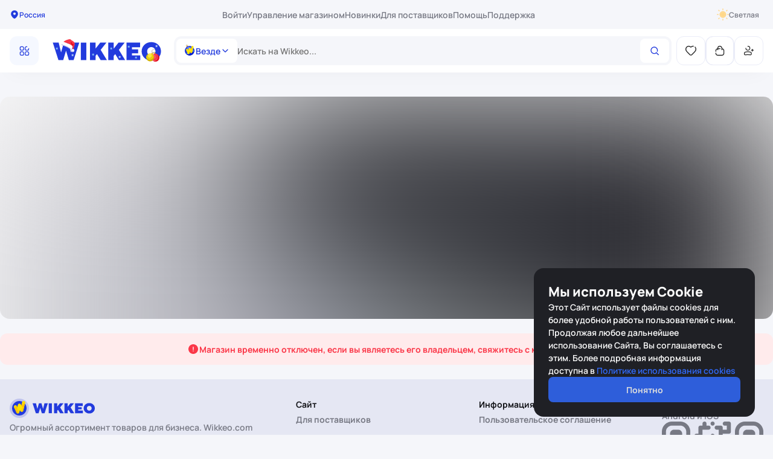

--- FILE ---
content_type: text/html; charset=utf-8
request_url: https://wikkeo.com/store/myrtazoptom
body_size: 51597
content:
<!DOCTYPE html><html  lang="ru"><head> <!-- TUT DIFF NGINX --> <meta name="yandex-tableau-widget" content="logo=/assets/favicon/yandex-v2.png, color=#ffffff">
<link rel="apple-touch-icon" sizes="180x180" href="https://assets.cdn.s.wikkeo.ru/assets/favicon/apple-touch-icon.png?v=3">
<link rel="apple-touch-icon" sizes="152x152" href="https://assets.cdn.s.wikkeo.ru/assets/favicon/apple-touch-icon-152x152.png"
<link rel="apple-touch-icon-precomposed" sizes="152x152" href="https://assets.cdn.s.wikkeo.ru/assets/favicon/apple-touch-icon-152x152-precomposed.png">
<link rel="icon" type="image/png" sizes="32x32" href="https://assets.cdn.s.wikkeo.ru/assets/favicon/favicon-32x32.png?v=3">
<!-- <link rel="icon" type="image/png" sizes="192x192" href="https://assets.cdn.s.wikkeo.ru/assets/favicon/android-chrome-192x192.png?v=3"> -->
<link rel="icon" type="image/png" sizes="16x16" href="https://assets.cdn.s.wikkeo.ru/assets/favicon/favicon-16x16.png?v=3">
<link rel="manifest" href="https://assets.cdn.s.wikkeo.ru/assets/favicon/site.webmanifest?v=4">
<link rel="shortcut icon" href="https://assets.cdn.s.wikkeo.ru/assets/favicon/favicon.ico?v=3">
<meta name="apple-mobile-web-app-title" content="Wikkeo">
<meta name="application-name" content="Wikkeo"> <!-- TUT DIFF NGINX --><meta charset="utf-8">
<meta name="viewport" content="width=device-width, initial-scale=1, maximum-scale=1">
<title>Муртазо Оптом оптовый продавец на маркетплейсе Wikkeo</title>
<script src="/scripts/vkTag.js"></script>
<link rel="stylesheet" href="https://assets.cdn.s.wikkeo.ru/_nuxt/entry.CmXWrFhD.css" crossorigin>
<link rel="stylesheet" href="https://assets.cdn.s.wikkeo.ru/_nuxt/ui-kit.FaVvvMIP.css" crossorigin>
<link rel="stylesheet" href="https://assets.cdn.s.wikkeo.ru/_nuxt/wikkeo-chat-library.GN5wMUOl.css" crossorigin>
<link rel="stylesheet" href="https://assets.cdn.s.wikkeo.ru/_nuxt/_slug_.D61Dtx47.css" crossorigin>
<link rel="stylesheet" href="https://assets.cdn.s.wikkeo.ru/_nuxt/index.BoDA07Ur.css" crossorigin>
<link rel="stylesheet" href="https://assets.cdn.s.wikkeo.ru/_nuxt/index.BCckNOif.css" crossorigin>
<link rel="stylesheet" href="https://assets.cdn.s.wikkeo.ru/_nuxt/index.Dq7nHQ-T.css" crossorigin>
<link rel="stylesheet" href="https://assets.cdn.s.wikkeo.ru/_nuxt/index.Dxk7T_1W.css" crossorigin>
<link rel="stylesheet" href="https://assets.cdn.s.wikkeo.ru/_nuxt/index.CsUJYGsz.css" crossorigin>
<link rel="stylesheet" href="https://assets.cdn.s.wikkeo.ru/_nuxt/index.ChanlQ1F.css" crossorigin>
<link rel="stylesheet" href="https://assets.cdn.s.wikkeo.ru/_nuxt/index.Du-xERN-.css" crossorigin>
<link rel="modulepreload" as="script" crossorigin href="https://assets.cdn.s.wikkeo.ru/_nuxt/KHTZ0g41.js">
<link rel="modulepreload" as="script" crossorigin href="https://assets.cdn.s.wikkeo.ru/_nuxt/C22lG-TT.js">
<link rel="modulepreload" as="script" crossorigin href="https://assets.cdn.s.wikkeo.ru/_nuxt/ByzyfThS.js">
<link rel="modulepreload" as="script" crossorigin href="https://assets.cdn.s.wikkeo.ru/_nuxt/BGeNz2VV.js">
<link rel="modulepreload" as="script" crossorigin href="https://assets.cdn.s.wikkeo.ru/_nuxt/CwfrTTk7.js">
<link rel="modulepreload" as="script" crossorigin href="https://assets.cdn.s.wikkeo.ru/_nuxt/BnLYzgQb.js">
<link rel="modulepreload" as="script" crossorigin href="https://assets.cdn.s.wikkeo.ru/_nuxt/Cc3-CjCl.js">
<link rel="modulepreload" as="script" crossorigin href="https://assets.cdn.s.wikkeo.ru/_nuxt/CurInA3l.js">
<link rel="modulepreload" as="script" crossorigin href="https://assets.cdn.s.wikkeo.ru/_nuxt/Dd2Vana0.js">
<link rel="modulepreload" as="script" crossorigin href="https://assets.cdn.s.wikkeo.ru/_nuxt/Cjtt0Ypy.js">
<link rel="modulepreload" as="script" crossorigin href="https://assets.cdn.s.wikkeo.ru/_nuxt/tCthH4mJ.js">
<link rel="modulepreload" as="script" crossorigin href="https://assets.cdn.s.wikkeo.ru/_nuxt/DJl5tCrr.js">
<link rel="modulepreload" as="script" crossorigin href="https://assets.cdn.s.wikkeo.ru/_nuxt/CEAX4OBS.js">
<link rel="modulepreload" as="script" crossorigin href="https://assets.cdn.s.wikkeo.ru/_nuxt/Da837iuT.js">
<link rel="modulepreload" as="script" crossorigin href="https://assets.cdn.s.wikkeo.ru/_nuxt/DnuW2erW.js">
<link rel="modulepreload" as="script" crossorigin href="https://assets.cdn.s.wikkeo.ru/_nuxt/fvCvObfB.js">
<link rel="modulepreload" as="script" crossorigin href="https://assets.cdn.s.wikkeo.ru/_nuxt/Bbco_47q.js">
<link rel="modulepreload" as="script" crossorigin href="https://assets.cdn.s.wikkeo.ru/_nuxt/BZzZrY6E.js">
<link rel="modulepreload" as="script" crossorigin href="https://assets.cdn.s.wikkeo.ru/_nuxt/s2iZgMEH.js">
<link rel="modulepreload" as="script" crossorigin href="https://assets.cdn.s.wikkeo.ru/_nuxt/COS7okiX.js">
<link rel="modulepreload" as="script" crossorigin href="https://assets.cdn.s.wikkeo.ru/_nuxt/CjnyA5aR.js">
<link rel="modulepreload" as="script" crossorigin href="https://assets.cdn.s.wikkeo.ru/_nuxt/DLNEif7X.js">
<link rel="modulepreload" as="script" crossorigin href="https://assets.cdn.s.wikkeo.ru/_nuxt/BMqhEspp.js">
<link rel="modulepreload" as="script" crossorigin href="https://assets.cdn.s.wikkeo.ru/_nuxt/D4B1fo5c.js">
<link rel="modulepreload" as="script" crossorigin href="https://assets.cdn.s.wikkeo.ru/_nuxt/DrA1-ZXU.js">
<link rel="modulepreload" as="script" crossorigin href="https://assets.cdn.s.wikkeo.ru/_nuxt/Dt0wFZxA.js">
<link rel="modulepreload" as="script" crossorigin href="https://assets.cdn.s.wikkeo.ru/_nuxt/BjWMpnnx.js">
<link rel="modulepreload" as="script" crossorigin href="https://assets.cdn.s.wikkeo.ru/_nuxt/BXC3uUFz.js">
<link rel="modulepreload" as="script" crossorigin href="https://assets.cdn.s.wikkeo.ru/_nuxt/B8MqJpLu.js">
<script src="/scripts/darkMode.js" defer></script>
<link rel="prefetch" as="image" type="image/png" href="https://assets.cdn.s.wikkeo.ru/_nuxt/404.CPEvbw6p.png">
<link rel="prefetch" as="image" type="image/png" href="https://assets.cdn.s.wikkeo.ru/_nuxt/403.Q0Jlc-pw.png">
<link rel="prefetch" as="image" type="image/png" href="https://assets.cdn.s.wikkeo.ru/_nuxt/500.DkUSQ4zT.png">
<link rel="prefetch" as="script" crossorigin href="https://assets.cdn.s.wikkeo.ru/_nuxt/CK2PVt4z.js">
<link rel="prefetch" as="script" crossorigin href="https://assets.cdn.s.wikkeo.ru/_nuxt/Ds6U4ABG.js">
<link rel="prefetch" as="script" crossorigin href="https://assets.cdn.s.wikkeo.ru/_nuxt/Dsz4l3bK.js">
<link rel="prefetch" as="script" crossorigin href="https://assets.cdn.s.wikkeo.ru/_nuxt/BKO5Tqsv.js">
<link rel="prefetch" as="script" crossorigin href="https://assets.cdn.s.wikkeo.ru/_nuxt/CWtDMMbH.js">
<link rel="prefetch" as="script" crossorigin href="https://assets.cdn.s.wikkeo.ru/_nuxt/BNX-ZDLN.js">
<link rel="prefetch" as="script" crossorigin href="https://assets.cdn.s.wikkeo.ru/_nuxt/Dlx1cVTU.js">
<link rel="prefetch" as="script" crossorigin href="https://assets.cdn.s.wikkeo.ru/_nuxt/FBdKlT8k.js">
<link rel="prefetch" as="script" crossorigin href="https://assets.cdn.s.wikkeo.ru/_nuxt/0yHkpbMt.js">
<link rel="prefetch" as="script" crossorigin href="https://assets.cdn.s.wikkeo.ru/_nuxt/FFmxF6sQ.js">
<link rel="prefetch" as="script" crossorigin href="https://assets.cdn.s.wikkeo.ru/_nuxt/B9tiiit3.js">
<link rel="apple-touch-icon" sizes="180x180" href="https://assets.cdn.s.wikkeo.ru/head/favicon/apple-touch-icon-180x180.png?v=3">
<link rel="apple-touch-icon" sizes="152x152" href="https://assets.cdn.s.wikkeo.ru/head/favicon/apple-touch-icon-152x152.png?v=3">
<link rel="apple-touch-icon-precomposed" sizes="152x152" href="https://assets.cdn.s.wikkeo.ru/head/favicon/apple-touch-icon-152x152-precomposed.png?v=3">
<link rel="icon" type="image/png" sizes="32x32" href="https://assets.cdn.s.wikkeo.ru/head/favicon/favicon-32x32.png">
<link rel="icon" type="image/png" sizes="16x16" href="https://assets.cdn.s.wikkeo.ru/head/favicon/favicon-16x16.png">
<link rel="shortcut icon" href="https://assets.cdn.s.wikkeo.ru/head/favicon/favicon.ico?v=3">
<link rel="manifest" type="image/png" sizes="16x16" href="https://assets.cdn.s.wikkeo.ru/head/site.webmanifest?v=4">
<meta name="yandex-tableau-widget" content="logo=https://assets.cdn.s.wikkeo.ru/head/yandex-v2.png, color=#ffffff">
<meta name="apple-mobile-web-app-title" content="Wikkeo">
<meta name="application-name" content="Wikkeo">
<meta property="og:type" content="website">
<noscript><img src="https://vk.com/rtrg?p=VK-RTRG-1765048-1A8H9" style="position: fixed; left: -999px" alt="" /></noscript>
<noscript data-hid="yandex-metrika-noscript"><div><img src="https://mc.yandex.ru/watch/83511778" style="position:absolute; left:-9999px;" alt="" /></noscript>
<script data-hid="yandex-metrika">(function(m,e,t,r,i,k,a){m[i]=m[i]||function(){(m[i].a=m[i].a||[]).push(arguments)}; m[i].l=1*new Date(); for (var j = 0; j < document.scripts.length; j++) {if (document.scripts[j].src === r) { return; }} k=e.createElement(t),a=e.getElementsByTagName(t)[0],k.async=1,k.src=r,a.parentNode.insertBefore(k,a)}) (window, document, "script", "https://mc.yandex.ru/metrika/tag.js", "ym");</script>
<script data-hid="yandex-metrika-init">ym("83511778","init", {"accurateTrackBounce":true,"childIframe":true,"clickmap":true,"defer":false,"ecommerce":"dataLayer","trackHash":false,"trackLinks":true,"webvisor":true,"triggerEvent":false,"sendTitle":true});</script>
<meta name="robots" content="index, follow, max-image-preview:large, max-snippet:-1, max-video-preview:-1">
<meta name="description" content="Товары оптом от поставщиков">
<script type="module" src="https://assets.cdn.s.wikkeo.ru/_nuxt/KHTZ0g41.js" crossorigin></script>
<meta name="twitter:card" content="summary_large_image">
<meta property="og:title" data-infer="" content="Муртазо Оптом оптовый продавец на маркетплейсе Wikkeo">
<meta property="og:description" data-infer="" content="Товары оптом от поставщиков">
<link rel="canonical" href="https://wikkeo.com/store/myrtazoptom">
<meta property="og:url" content="https://wikkeo.com/store/myrtazoptom">
<meta property="og:site_name" content="Wikkeo">
<script id="unhead:payload" type="application/json">{"titleTemplate":"%s"}</script><script>"use strict";(()=>{const t=window,e=document.documentElement,c=["dark","light"],n=getStorageValue("localStorage","wik:Theme")||"light";let i=n==="system"?u():n;const r=e.getAttribute("data-color-mode-forced");r&&(i=r),l(i),t["__NUXT_COLOR_MODE__"]={preference:n,value:i,getColorScheme:u,addColorScheme:l,removeColorScheme:d};function l(o){const s=""+o+"",a="";e.classList?e.classList.add(s):e.className+=" "+s,a&&e.setAttribute("data-"+a,o)}function d(o){const s=""+o+"",a="";e.classList?e.classList.remove(s):e.className=e.className.replace(new RegExp(s,"g"),""),a&&e.removeAttribute("data-"+a)}function f(o){return t.matchMedia("(prefers-color-scheme"+o+")")}function u(){if(t.matchMedia&&f("").media!=="not all"){for(const o of c)if(f(":"+o).matches)return o}return"light"}})();function getStorageValue(t,e){switch(t){case"localStorage":return window.localStorage.getItem(e);case"sessionStorage":return window.sessionStorage.getItem(e);case"cookie":return getCookie(e);default:return null}}function getCookie(t){const c=("; "+window.document.cookie).split("; "+t+"=");if(c.length===2)return c.pop()?.split(";").shift()}</script></head><body><article id="app"><!--[--><span data-v-5edf067f></span><div class="wi-nuxt-error-boundary" data-v-5edf067f data-v-f943de19><!--[--><!--[--><!--[--><div class="wi-nuxt-error-boundary" data-v-fbd73049 data-v-39347941 data-v-f943de19><!--[--><!--[--><article class="main-layout" data-v-39347941><section class="main-layout__content" data-v-39347941><section style="" class="main-layout__header" data-v-39347941><!--[--><div class="wi-nuxt-error-boundary wi-store-page__header-mobile wi-store-page__header-search-wrapper_not-focus" style="display:none;" data-v-fbd73049 data-v-43d4c523 data-v-f943de19><!--[--><!--[--><section class="wi-static-wrapper-header_transparent-top wi-static-wrapper-header" data-v-43d4c523><div id="wiStaticWrapperHeader" class="wi-static-wrapper-header__content-wrapper" data-v-43d4c523><div class="wi-static-wrapper-header__content wi-custom-container" data-v-43d4c523><!--[--><div class="wi-store-page__header-mobile-store-name" data-v-fbd73049>Муртазо Оптом</div><div class="wi-store-page__button button_back" data-v-fbd73049><svg xmlns="http://www.w3.org/2000/svg" width="24" height="24" viewBox="0 0 24 24" fill="none" data-v-fbd73049><path d="M13.4697 8.53033C13.1768 8.23744 13.1768 7.76256 13.4697 7.46967C13.7626 7.17678 14.2374 7.17678 14.5303 7.46967L18.5303 11.4697C18.8232 11.7626 18.8232 12.2374 18.5303 12.5303L14.5303 16.5303C14.2374 16.8232 13.7626 16.8232 13.4697 16.5303C13.1768 16.2374 13.1768 15.7626 13.4697 15.4697L16.1893 12.75H6.5C6.08579 12.75 5.75 12.4142 5.75 12C5.75 11.5858 6.08579 11.25 6.5 11.25H16.1893L13.4697 8.53033Z" fill="currentColor"></path></svg></div><div class="wi-store-page__button button_search" data-v-fbd73049><svg xmlns="http://www.w3.org/2000/svg" width="16" height="16" viewBox="0 0 16 16" fill="none" data-v-fbd73049><path d="M12.3887 9.03262C12.8026 7.8012 12.7529 6.46104 12.2487 5.26371C11.7446 4.06639 10.8208 3.09425 9.6507 2.52977C8.48062 1.96529 7.14474 1.8473 5.89383 2.19794C4.64292 2.54858 3.563 3.34375 2.85681 4.43417C2.15061 5.52459 1.8667 6.83527 2.05836 8.12018C2.25003 9.40509 2.90409 10.5759 3.89777 11.4127C4.89145 12.2496 6.15642 12.695 7.4552 12.6653C8.75399 12.6356 9.99728 12.1329 10.9517 11.2515" stroke="currentColor" stroke-width="1.4" stroke-linecap="round" stroke-linejoin="round"></path><path d="M11 11.3054L14.3333 14.6388" stroke="currentColor" stroke-width="1.4" stroke-linecap="round" stroke-linejoin="round"></path></svg></div><div class="wi-store-page__button button_shared" data-v-fbd73049><svg xmlns="http://www.w3.org/2000/svg" width="24" height="24" viewBox="0 0 24 24" fill="none" data-v-fbd73049><path d="M19.7539 11C20.1336 11 20.4474 11.2822 20.4971 11.6482L20.5039 11.75V18.7509C20.5039 20.4839 19.1475 21.9001 17.4383 21.9957L17.2539 22.0009H6.25391C4.52087 22.0009 3.10466 20.6444 3.00905 18.9353L3.00391 18.7509V11.75C3.00391 11.3358 3.33969 11 3.75391 11C4.1336 11 4.4474 11.2822 4.49706 11.6482L4.50391 11.75V18.7509C4.50391 19.669 5.21102 20.4221 6.11038 20.4951L6.25391 20.5009H17.2539C18.1721 20.5009 18.9251 19.7938 18.9981 18.8944L19.0039 18.7509V11.75C19.0039 11.3358 19.3397 11 19.7539 11ZM6.2193 7.2163L11.2155 2.21969C11.4817 1.95356 11.898 1.9292 12.1917 2.14672L12.2758 2.21923L17.2806 7.21585C17.5738 7.5085 17.5742 7.98337 17.2815 8.27651C17.0155 8.54299 16.5988 8.56754 16.305 8.34993L16.2208 8.27738L12.4979 4.561L12.4988 16.2549C12.4988 16.6346 12.2166 16.9484 11.8506 16.9981L11.7488 17.0049C11.3691 17.0049 11.0553 16.7228 11.0056 16.3567L10.9988 16.2549L10.9979 4.558L7.28 8.27692C7.01375 8.5432 6.59708 8.56742 6.30346 8.34958L6.21934 8.27696C5.95307 8.01071 5.92884 7.59404 6.14669 7.30042L6.2193 7.2163L11.2155 2.21969L6.2193 7.2163Z" fill="currentColor"></path></svg></div><!--]--></div></div></section><!--]--><!--]--></div><div class="wi-nuxt-error-boundary" style="" data-v-fbd73049 data-v-eaccbcc7 data-v-f943de19><!--[--><!--[--><header class="wi-common-header" data-v-eaccbcc7><div style="" class="wi-content wi-desktop-version" data-v-eaccbcc7><div class="wi-nuxt-error-boundary" data-v-eaccbcc7 data-v-4ba0e46c data-v-f943de19><!--[--><!--[--><section id="wiNavigationHeader" class="wi-header-navigation" data-v-4ba0e46c><div class="wi-header-navigation__body wi-custom-container" data-v-4ba0e46c><div class="wi-user-geo-location" data-v-4ba0e46c data-v-857111d6><div class="wi-user-geo-location__icon-wrapper" data-v-857111d6><svg xmlns="http://www.w3.org/2000/svg" width="16" height="16" viewBox="0 0 16 16" fill="none" class="wi-image-container" data-v-857111d6><path fill-rule="evenodd" clip-rule="evenodd" d="M2.16602 6.94453C2.16602 3.74862 4.78264 1.16675 7.99935 1.16675C11.2161 1.16675 13.8327 3.74862 13.8327 6.94453C13.8327 8.93221 12.6735 10.894 11.4451 12.322C10.8234 13.0447 10.1635 13.6547 9.58152 14.0886C9.29098 14.3052 9.01172 14.484 8.75966 14.6109C8.52336 14.7299 8.25351 14.8334 7.99935 14.8334C7.74519 14.8334 7.47534 14.7299 7.23904 14.6109C6.98698 14.484 6.70772 14.3052 6.41718 14.0886C5.83516 13.6547 5.17532 13.0447 4.55364 12.322C3.32516 10.894 2.16602 8.93221 2.16602 6.94453ZM7.99951 8.66679C6.89494 8.66679 5.99951 7.77136 5.99951 6.66679C5.99951 5.56222 6.89494 4.66679 7.99951 4.66679C9.10408 4.66679 9.99951 5.56222 9.99951 6.66679C9.99951 7.77136 9.10408 8.66679 7.99951 8.66679Z" fill="currentColor"></path></svg></div><span class="wi-user-geo-location__text" data-v-857111d6>Россия</span></div><nav class="wi-header-navigation__nav" data-v-4ba0e46c><!--[--><!--[--><li class="wi-header-navigation-item" data-v-4ba0e46c data-v-823d793d><a href="/user/login" class="wi-header-navigation-item__link" data-testid="header-menu-sighIn" data-v-823d793d>Войти</a></li><!--]--><!--]--><!--[--><li class="wi-header-navigation-item" data-v-4ba0e46c data-v-823d793d><a href="https://seller.wikkeo.com/login?reffer=home_page&amp;hardcode=false" rel="noopener noreferrer" target="_blank" data-testid="header-menu-shopManagement" class="wi-header-navigation-item__link" data-v-823d793d>Управление магазином</a></li><li class="wi-header-navigation-item" data-v-4ba0e46c data-v-823d793d><a href="/new_products" class="wi-header-navigation-item__link" data-testid="header-menu-newItems" data-v-823d793d>Новинки</a></li><li class="wi-header-navigation-item" data-v-4ba0e46c data-v-823d793d><a href="/for-vendors" class="wi-header-navigation-item__link" data-testid="header-menu-forSuppliers" data-v-823d793d>Для поставщиков</a></li><li class="wi-header-navigation-item" data-v-4ba0e46c data-v-823d793d><a href="https://help.wikkeo.com" rel="noopener noreferrer" data-testid="header-menu-help" class="wi-header-navigation-item__link" data-v-823d793d>Помощь</a></li><li class="wi-header-navigation-item" data-v-4ba0e46c data-v-823d793d><span class="wi-header-navigation-item__link" data-v-823d793d>Поддержка</span></li><!--]--></nav><button class="wi-theme-button" data-v-4ba0e46c data-v-393532cf><div class="wi-theme-button__icon-wrapper" data-v-393532cf><svg xmlns="http://www.w3.org/2000/svg" width="16" height="16" viewBox="0 0 16 16" fill="none" class="wi-image-container wi-theme-button__icon_dark" data-v-393532cf><path d="M12.1894 11.3598C12.6364 11.3288 12.9743 11.811 12.6769 12.146C11.5319 13.4368 9.861 14.25 8 14.25C4.54825 14.25 1.75 11.4518 1.75 8.00002C1.75 5.55052 3.15912 3.43002 5.211 2.40527C5.61187 2.20502 5.98875 2.65677 5.84225 3.08014C5.61496 3.73792 5.49928 4.42908 5.5 5.12502C5.5 8.57677 8.29825 11.375 11.75 11.375C11.8978 11.375 12.0442 11.3699 12.1894 11.3598Z" fill="currentColor"></path><path d="M8.74924 6.42212C8.82496 6.38662 8.88665 6.32683 8.92449 6.25224L9.38949 5.33574C9.53299 5.05274 9.94124 5.06487 10.0677 5.35574L10.4487 6.23199C10.4866 6.319 10.5561 6.38842 10.6431 6.42624L11.4591 6.78112C11.7597 6.91187 11.7597 7.33812 11.4591 7.46887L10.6431 7.82374C10.5561 7.8616 10.4866 7.93106 10.4487 8.01812L10.0677 8.89412C9.94124 9.18512 9.53299 9.19724 9.38949 8.91424L8.92449 7.99774C8.88667 7.92311 8.82498 7.86327 8.74924 7.82774L7.97424 7.46449C7.68649 7.32962 7.68649 6.92037 7.97424 6.78549L8.74924 6.42212Z" fill="currentColor"></path></svg><svg xmlns="http://www.w3.org/2000/svg" width="20" height="20" viewBox="0 0 20 20" fill="none" class="wi-image-container wi-theme-button__icon_light" data-v-393532cf><path d="M19 9.199H18.02C17.467 9.199 17.02 9.558 17.02 10C17.02 10.441 17.467 10.799 18.02 10.799H19C19.552 10.799 20 10.442 20 10C20 9.559 19.551 9.199 19 9.199ZM10 4.5C9.2771 4.49776 8.56089 4.63848 7.89259 4.91409C7.22428 5.1897 6.61708 5.59474 6.10591 6.10591C5.59474 6.61708 5.1897 7.22428 4.91409 7.89259C4.63848 8.56089 4.49776 9.2771 4.5 10C4.5 13.051 6.949 15.5 10 15.5C13.05 15.5 15.5 13.051 15.5 10C15.5 6.949 13.049 4.5 10 4.5ZM10 14C7.789 14 6 12.209 6 10C6 7.789 7.789 6 10 6C11.0609 6 12.0783 6.42143 12.8284 7.17157C13.5786 7.92172 14 8.93913 14 10C14 11.0609 13.5786 12.0783 12.8284 12.8284C12.0783 13.5786 11.0609 14 10 14ZM3 10C3 9.559 2.551 9.199 2 9.199H1C0.447 9.199 0 9.558 0 10C0 10.441 0.447 10.799 1 10.799H2C2.551 10.799 3 10.441 3 10ZM10 3C10.441 3 10.799 2.553 10.799 2V1C10.799 0.447 10.441 0 10 0C9.558 0 9.199 0.447 9.199 1V2C9.199 2.553 9.558 3 10 3ZM10 17C9.558 17 9.199 17.447 9.199 18V19C9.199 19.553 9.558 20 10 20C10.441 20 10.799 19.553 10.799 19V18C10.799 17.447 10.441 17 10 17ZM17.365 3.766C17.756 3.375 17.819 2.805 17.507 2.493C17.195 2.181 16.624 2.245 16.235 2.636L15.535 3.335C15.144 3.726 15.081 4.296 15.393 4.608C15.705 4.92 16.276 4.856 16.666 4.465L17.365 3.766ZM3.334 15.533L2.634 16.234C2.243 16.625 2.18 17.193 2.492 17.505C2.804 17.817 3.375 17.755 3.764 17.364L4.464 16.665C4.855 16.274 4.918 15.704 4.606 15.391C4.294 15.078 3.723 15.144 3.334 15.533ZM3.765 2.635C3.375 2.244 2.804 2.18 2.492 2.492C2.18 2.804 2.244 3.375 2.633 3.766L3.333 4.465C3.724 4.856 4.293 4.92 4.605 4.608C4.917 4.296 4.854 3.725 4.464 3.335L3.765 2.635ZM15.534 16.666L16.234 17.365C16.625 17.756 17.194 17.818 17.506 17.508C17.818 17.196 17.755 16.625 17.364 16.235L16.665 15.536C16.274 15.145 15.704 15.081 15.391 15.393C15.078 15.705 15.143 16.275 15.534 16.666Z" fill="currentColor"></path><path d="M10 14C7.789 14 6 12.209 6 10C6 7.789 7.789 6 10 6C11.0609 6 12.0783 6.42143 12.8284 7.17157C13.5786 7.92172 14 8.93913 14 10C14 11.0609 13.5786 12.0783 12.8284 12.8284C12.0783 13.5786 11.0609 14 10 14Z" fill="currentColor"></path></svg></div><span class="wi-theme-button__text wi-theme-button__text_dark" data-v-393532cf>Темная</span><span class="wi-theme-button__text wi-theme-button__text_light" data-v-393532cf>Светлая</span></button></div></section><!--]--><!--]--></div></div><div class="wi-nuxt-error-boundary" data-v-eaccbcc7 data-v-43d4c523 data-v-f943de19><!--[--><!--[--><section class="wi-static-wrapper-header" data-v-43d4c523><div id="wiStaticWrapperHeader" class="wi-static-wrapper-header__content-wrapper" data-v-43d4c523><div class="wi-static-wrapper-header__content wi-custom-container" data-v-43d4c523><!--[--><div class="wi-common-header__content" data-v-eaccbcc7><div style="" class="wi-common-header__block wi-common-header__block-category wi-desktop-version" data-v-eaccbcc7><div class="wi-nuxt-error-boundary" data-v-eaccbcc7 data-v-e6b9f014 data-v-f943de19><!--[--><!--[--><div class="wi-category-block" data-v-e6b9f014><div class="wi-desktop-version wi-content" data-v-e6b9f014><div class="wi-nuxt-error-boundary" data-v-e6b9f014 data-v-a25e4314 data-v-f943de19><!--[--><!--[--><div class="wi-categories-block-desktop" data-v-a25e4314><button data-testid="header-desktop-categories" class="wi-categories-block-desktop__button wi-flex-content-center" data-v-a25e4314><div style="" class="wi-categories-block-desktop__button-wrapper-icon wi-flex-content-center" data-v-a25e4314><svg xmlns="http://www.w3.org/2000/svg" width="20" height="20" viewBox="0 0 20 20" fill="none" class="wi-image-container" data-v-a25e4314><rect x="3.33398" y="3.33325" width="5.83333" height="5.83333" rx="2.08333" stroke="currentColor" stroke-width="1.25"></rect><rect x="3.33398" y="11.6665" width="5.83333" height="5.83333" rx="2.08333" stroke="currentColor" stroke-width="1.25"></rect><path d="M14.5846 3.33325H13.7513C12.6007 3.33325 11.668 4.26599 11.668 5.41659V7.08325C11.668 8.23385 12.6007 9.16659 13.7513 9.16659H15.418C16.5686 9.16659 17.5013 8.23385 17.5013 7.08325V6.24992" stroke="currentColor" stroke-width="1.25" stroke-linecap="round"></path><rect x="11.668" y="11.6665" width="5.83333" height="5.83333" rx="2.08333" stroke="currentColor" stroke-width="1.25"></rect></svg></div><div style="display:none;" class="wi-categories-block-desktop__button-wrapper-icon wi-categories-block-desktop__button-wrapper-icon_open wi-flex-content-center" data-v-a25e4314><svg width="20" height="20" viewBox="0 0 20 20" fill="none" xmlns="http://www.w3.org/2000/svg" class="wi-image-container" data-v-a25e4314><path d="M6.00002 14L14 6" stroke="currentColor" stroke-width="1.2" stroke-linecap="round"></path><path d="M6.00002 6.00002L14 14" stroke="currentColor" stroke-width="1.2" stroke-linecap="round"></path></svg></div></button><a href="/" class="wi-categories-block-desktop__logo-name" data-testid="header-desktop-logo" data-v-a25e4314><svg width="182" height="38" viewBox="0 0 182 38" fill="none" xmlns="http://www.w3.org/2000/svg" class="wi-logo-name-new-year wi-image-container" data-v-a25e4314><path d="M10.7656 34.4736L1.44531 5.57922H11.1708L15.0205 21.4711H15.2231L19.6807 5.57922H26.9748L31.4323 21.4711H31.6349L35.4846 5.57922H45.2101L35.8898 34.4736H27.9879L23.4087 19.2008H23.2467L18.6676 34.4736H10.7656Z" fill="currentColor"></path><path d="M47.8438 34.4735V5.57913H56.9614V34.4735H47.8438Z" fill="currentColor"></path><path d="M93.2305 34.4735V5.57913H102.348V15.4858L110.25 5.57913H120.381L110.858 17.5496L121.191 34.4735H110.858L104.78 24.5668L102.348 27.4563V34.4735H93.2305Z" fill="currentColor"></path><path d="M99.6147 16.5702C99.7478 16.5702 99.8771 16.5013 99.9484 16.3777C100.055 16.1937 99.9916 15.9583 99.8076 15.8521L98.9622 15.364L99.8074 14.8761C99.9916 14.7697 100.055 14.5344 99.9484 14.3503C99.8421 14.1662 99.6067 14.103 99.4225 14.2094L98.5774 14.6975V13.7214C98.5774 13.5089 98.405 13.3365 98.1924 13.3365C97.9798 13.3365 97.8075 13.5089 97.8075 13.7214V14.6975L96.9623 14.2094C96.7782 14.103 96.5429 14.1662 96.4367 14.3503C96.3303 14.5344 96.3933 14.7697 96.5775 14.8761L97.4228 15.364L96.5776 15.8521C96.3935 15.9583 96.3304 16.1936 96.4367 16.3777C96.5079 16.5013 96.6374 16.5702 96.7704 16.5702C96.8356 16.5702 96.9018 16.5537 96.9625 16.5185L97.8077 16.0306V17.0066C97.8077 17.2191 97.9798 17.3915 98.1925 17.3915C98.4052 17.3915 98.5774 17.2191 98.5774 17.0066V16.0305L99.4227 16.5185C99.4832 16.5537 99.5494 16.5702 99.6147 16.5702Z" fill="#91CEFB"></path><path d="M63.0391 34.4735V5.57913H72.1568V15.4858L80.0588 5.57913H90.1895L80.6666 17.5496L91 34.4735H80.6666L74.5882 24.5668L72.1568 27.4563V34.4735H63.0391Z" fill="currentColor"></path><path d="M123.422 34.4735V5.57913H145.912V13.2155H132.54V16.7241H142.67V23.3285H132.54V26.8371H146.317V34.4735H123.422Z" fill="currentColor"></path><path d="M179.5 16.0264C178.829 15.6568 179.004 14.9255 178.278 14.8865C176.628 14.7979 174.978 15.533 173.965 16.9498C173.62 17.4322 173.38 17.9708 173.219 18.5397C173.035 19.1889 172.912 19.885 172.457 20.4102C172.043 20.8863 171.459 21.1801 170.882 21.4082C170.235 21.6641 169.56 21.8912 168.87 21.9922C167.668 22.168 166.121 21.8041 165.678 20.5144C165.233 19.2193 166.358 17.9088 167.375 17.2602C167.919 16.9134 168.549 16.7083 169.197 16.8119C169.703 16.8931 170.164 17.1325 170.594 17.4012C171.473 17.9494 172.289 18.6872 173.322 18.9298C173.936 19.074 174.609 19.0227 175.076 18.5574C175.472 18.162 175.645 17.5898 175.699 17.0454C175.779 16.236 175.56 15.4084 175.739 14.6059C175.885 13.9589 176.397 13.2842 177.124 13.352C177.329 13.3712 177.328 13.0507 177.124 13.0314C176.579 12.9807 176.107 13.2847 175.794 13.7137C175.406 14.2474 175.337 14.8971 175.353 15.5393C175.37 16.2242 175.474 16.922 175.268 17.5904C175.06 18.2662 174.561 18.7171 173.828 18.6824C172.676 18.6274 171.741 17.7501 170.817 17.1629C169.855 16.5517 168.803 16.2328 167.71 16.7163C166.613 17.2009 165.523 18.2913 165.302 19.5036C165.09 20.6704 165.826 21.6684 166.876 22.1071C168.176 22.6499 169.639 22.2299 170.89 21.7475C171.45 21.5311 172.006 21.2704 172.457 20.8654C172.942 20.43 173.19 19.8535 173.363 19.237C173.564 18.5189 173.749 17.8356 174.173 17.21C174.57 16.6239 175.104 16.1297 175.718 15.7776C176.5 15.3294 177.396 15.1405 178.278 15.1986C178.96 15.2434 178.733 15.9687 179.339 16.3026C179.519 16.402 179.681 16.1258 179.5 16.0264Z" fill="#534741"></path><path d="M153.106 30.8621C150.067 27.9043 148.547 24.2925 148.547 20.0267C148.547 15.7616 150.067 12.1497 153.106 9.19129C156.145 6.23352 159.96 4.75394 164.553 4.75394C169.146 4.75394 172.962 6.23352 176.001 9.19129C179.04 12.1497 180.56 15.7616 180.56 20.0267C180.56 24.2925 179.04 27.9043 176.001 30.8621C172.962 33.8206 169.146 35.2994 164.553 35.2994C159.96 35.2994 156.145 33.8206 153.106 30.8621ZM159.65 15.0321C158.326 16.3808 157.665 18.0454 157.665 20.0267C157.665 22.0081 158.326 23.6734 159.65 25.0213C160.974 26.3699 162.608 27.0439 164.553 27.0439C166.499 27.0439 168.133 26.3699 169.457 25.0213C170.78 23.6734 171.442 22.0081 171.442 20.0267C171.442 18.0454 170.78 16.3807 169.457 15.0321C168.133 13.6841 166.499 13.0095 164.553 13.0095C162.608 13.0095 160.974 13.6841 159.65 15.0321Z" fill="currentColor"></path><g clip-path="url(#clip0_1_110)"><path d="M169.76 23.1729C169.522 23.1729 169.29 23.101 169.09 22.9634C168.829 22.7841 168.654 22.5133 168.597 22.202C168.479 21.5592 168.905 20.9398 169.548 20.8217C169.86 20.7643 170.175 20.8317 170.436 21.0116C170.696 21.1915 170.871 21.4617 170.929 21.7731C170.986 22.0844 170.919 22.3997 170.739 22.6604C170.559 22.9211 170.289 23.096 169.977 23.1534C169.905 23.1667 169.832 23.1734 169.76 23.1734V23.1729ZM169.764 21.0801C169.709 21.0801 169.654 21.0851 169.598 21.0952C169.36 21.1392 169.153 21.2729 169.016 21.4723C168.878 21.6717 168.827 21.9129 168.87 22.1507C168.914 22.3886 169.048 22.5958 169.248 22.7334C169.447 22.8709 169.688 22.9222 169.926 22.8787C170.164 22.8347 170.371 22.7011 170.509 22.5016C170.646 22.3022 170.697 22.061 170.654 21.8232C170.61 21.5848 170.476 21.3781 170.277 21.2405C170.124 21.1353 169.946 21.0801 169.764 21.0801Z" fill="#835814"></path><path d="M169.283 22.6835L169.77 25.3288L169.035 25.4642L168.647 23.3581C168.592 23.0595 168.789 22.7743 169.087 22.7192L169.283 22.683V22.6835Z" fill="#EFCA2A"></path><path d="M170.754 22.4223L171.239 25.0593L169.769 25.3294L169.282 22.6841L170.654 22.4318C170.688 22.4257 170.72 22.4223 170.754 22.4223Z" fill="#E29B07"></path><path d="M171.293 22.8719L171.68 24.978L171.239 25.0593L170.754 22.4223C171.014 22.4229 171.244 22.6073 171.293 22.8719Z" fill="#DA7600"></path><path d="M177.802 29.2791C178.462 32.8647 176.091 36.3054 172.505 36.9649C170.243 37.381 168.038 36.5912 166.554 35.0493C167.705 35.5406 169.008 35.71 170.331 35.4666C173.917 34.807 176.288 31.3658 175.629 27.7808C175.385 26.4573 174.763 25.2998 173.894 24.3991C175.863 25.2374 177.387 27.0165 177.803 29.2791H177.802Z" fill="#E00C1E"></path><path d="M173.894 24.3993C172.743 23.908 171.44 23.7387 170.116 23.9821C166.531 24.6416 164.16 28.0829 164.819 31.6679C165.063 32.9914 165.685 34.1489 166.554 35.0496C167.705 35.5409 169.008 35.7102 170.331 35.4668C173.917 34.8073 176.288 31.366 175.629 27.781C175.385 26.4575 174.763 25.3 173.894 24.3993ZM169.83 32.3731C167.983 32.7129 166.211 31.4913 165.871 29.6442C165.531 27.7971 166.753 26.0247 168.6 25.6849C170.447 25.3451 172.219 26.5667 172.559 28.4138C172.899 30.2608 171.677 32.0333 169.83 32.3731Z" fill="#FB3748"></path><path d="M169.215 32.4291C171.092 32.4291 172.615 30.9068 172.615 29.029C172.615 27.1512 171.092 25.629 169.215 25.629C167.337 25.629 165.815 27.1512 165.815 29.029C165.815 30.9068 167.337 32.4291 169.215 32.4291Z" fill="#FF5261"></path><path d="M166.8 23.6552C166.601 23.6552 166.405 23.6045 166.226 23.5053C165.655 23.1878 165.449 22.4648 165.766 21.8933C166.083 21.3218 166.806 21.1157 167.378 21.4327C167.949 21.7502 168.155 22.4732 167.839 23.0447C167.685 23.3215 167.432 23.5215 167.128 23.6089C167.02 23.6396 166.91 23.6552 166.8 23.6552ZM166.803 21.5619C166.719 21.5619 166.635 21.5736 166.552 21.597C166.32 21.6633 166.126 21.817 166.009 22.0287C165.891 22.2403 165.863 22.4854 165.93 22.7183C165.996 22.9511 166.15 23.1444 166.361 23.2619C166.573 23.3795 166.818 23.4079 167.051 23.341C167.284 23.2747 167.477 23.121 167.595 22.9093C167.837 22.4721 167.679 21.9189 167.242 21.6761C167.106 21.6003 166.956 21.5613 166.804 21.5613L166.803 21.5619Z" fill="#835814"></path><path d="M165.989 22.7011L164.683 25.0523L164.03 24.6892L165.07 22.817C165.217 22.5519 165.55 22.4566 165.815 22.6042L165.989 22.7006V22.7011Z" fill="#EFCA2A"></path><path d="M167.291 23.4348L165.989 25.7782L164.683 25.0524L165.989 22.7012L167.208 23.3786C167.238 23.3953 167.265 23.4137 167.291 23.4348H167.291Z" fill="#E29B07"></path><path d="M167.421 24.1244L166.381 25.9966L165.988 25.7788L167.291 23.4354C167.491 23.6014 167.551 23.8893 167.421 24.125V24.1244Z" fill="#DA7600"></path><path d="M168.372 33.2096C166.601 36.3963 162.583 37.5444 159.396 35.7736C157.385 34.6562 156.186 32.6442 156.021 30.5108C156.596 31.6216 157.494 32.5813 158.671 33.2352C161.858 35.006 165.876 33.858 167.647 30.6713C168.3 29.4954 168.556 28.2059 168.458 26.9582C169.445 28.857 169.489 31.1988 168.372 33.2096Z" fill="#D4B400"></path><path d="M168.457 26.9583C167.881 25.8476 166.983 24.8878 165.807 24.2339C162.62 22.4631 158.602 23.6112 156.831 26.7979C156.178 27.9743 155.923 29.2638 156.02 30.511C156.596 31.6217 157.494 32.5814 158.67 33.2354C161.857 35.0062 165.875 33.8581 167.646 30.6714C168.3 29.4955 168.555 28.206 168.458 26.9583H168.457ZM160.251 30.5283C158.609 29.6159 158.018 27.546 158.93 25.9044C159.842 24.2629 161.912 23.6713 163.554 24.5837C165.195 25.4961 165.787 27.566 164.874 29.2076C163.962 30.8491 161.892 31.4407 160.251 30.5283Z" fill="#EED400"></path><path d="M161.902 30.9558C163.78 30.9558 165.302 29.4336 165.302 27.5558C165.302 25.678 163.78 24.1557 161.902 24.1557C160.024 24.1557 158.502 25.678 158.502 27.5558C158.502 29.4336 160.024 30.9558 161.902 30.9558Z" fill="#FFEA3D"></path></g><path d="M33.9838 13.7515C33.803 14.1165 33.5996 14.5066 33.4045 14.9249C33.2154 15.331 33.0321 15.6672 32.83 15.9239C32.6158 16.1949 32.3798 16.3776 32.0917 16.4592C31.3353 16.6748 30.2186 16.2014 28.1911 14.8361C24.6609 12.4586 19.4358 10.7136 17.1505 9.99359C14.8653 9.27361 16.0831 6.96512 16.9114 5.2445C17.5216 3.97668 18.5909 4.05377 19.111 4.18276C19.2969 4.22866 19.4128 4.28073 19.4128 4.28073L23.0871 5.63858C29.0847 7.71171 31.4541 9.42366 33.44 10.5272C33.5787 10.6042 33.7018 10.6821 33.8116 10.7617C34.0096 10.9052 34.1626 11.0532 34.2759 11.2056C34.8077 11.919 34.4841 12.7404 33.9838 13.7515Z" fill="white"></path><path d="M36.5463 20.0864C35.9898 20.887 35.7474 21.1101 34.0636 21.2019C32.3792 21.2943 30.7612 18.7963 31.5988 17.1513C31.7399 16.8744 31.9089 16.6465 32.0923 16.459C32.3804 16.3774 32.6164 16.1947 32.8305 15.9237C33.2461 15.7154 33.6514 15.6362 33.9231 15.6071C34.0459 16.2373 34.3929 16.4649 34.9875 16.1939C35.1202 16.1335 35.243 16.049 35.3586 15.9421C35.5818 16.0701 35.8414 16.2431 36.1395 16.4758C37.4613 17.5072 37.1027 19.2858 36.5463 20.0864Z" fill="white"></path><path d="M37.7175 8.64994C36.7634 12.3933 36.3522 15.0178 35.3582 15.9412C35.2427 16.0486 35.1199 16.1331 34.9872 16.193C34.3925 16.4635 34.0455 16.2359 33.9228 15.6062C33.8383 15.1699 33.8612 14.5411 33.9841 13.7509C34.4844 12.7398 34.808 11.9184 34.2763 11.205C34.2198 10.5944 34.1554 9.81538 34.1724 9.58843C34.1724 9.58843 33.9269 9.99461 33.8119 10.7611C33.7021 10.6815 33.5791 10.6036 33.4403 10.5266C31.4544 9.42303 29.085 7.71107 23.0874 5.63794L19.4131 4.28009C19.4131 4.28009 19.2972 4.22754 19.1113 4.18212C20.2137 3.3107 22.3441 1.7999 24.6462 1.091C27.9875 0.0622577 30.4373 -1.01054 32.477 1.78209C32.477 1.78209 38.782 4.47251 37.7176 8.65043L37.7175 8.64994Z" fill="#FB3748"></path><path d="M32.3923 16.3267C32.2983 16.3839 32.1987 16.4278 32.0926 16.4583C31.7778 16.5481 31.4007 16.5184 30.9219 16.355C30.2494 16.126 29.3763 15.6325 28.1919 14.8352C24.6617 12.4577 19.4366 10.7127 17.1514 9.9927C15.6623 9.52366 15.6609 8.38032 16.0691 7.16466C16.1031 7.8424 16.3556 8.55214 17.1673 8.87297C18.95 9.57818 24.9341 11.229 28.753 14.0721C29.7084 14.7833 30.4895 15.2986 31.1244 15.6719C31.6381 15.974 32.0556 16.183 32.3923 16.3267Z" fill="#ACA8E0"></path><path d="M36.4304 20.2499C35.9477 20.9176 35.6264 21.1152 34.0636 21.201C32.5116 21.286 31.0157 19.1716 31.4458 17.5521C31.4823 17.4144 31.5331 17.2798 31.5988 17.1504C31.74 16.8735 31.909 16.6456 32.0924 16.4581C32.1991 16.4281 32.2981 16.3837 32.3921 16.3265C32.5519 16.229 32.6957 16.0934 32.8306 15.9223C32.9201 15.8776 33.009 15.8389 33.0964 15.8053C33.4141 15.6824 33.7095 15.6286 33.9231 15.6058C33.9255 15.6169 33.9279 15.6284 33.9298 15.6396C33.9317 15.6473 33.9331 15.6541 33.9349 15.6612C33.9382 15.6757 33.9414 15.6897 33.9452 15.7041C33.9491 15.7199 33.953 15.7353 33.9573 15.7501C33.9616 15.7654 33.966 15.7807 33.9707 15.795C33.7763 15.9091 33.4797 16.1017 33.1893 16.3614C33.1237 16.4195 33.059 16.4815 32.9952 16.5463C32.8431 16.7027 32.6998 16.8774 32.5818 17.0692C32.2102 17.6782 32.0999 18.4584 32.7951 19.3527C34.0059 20.91 35.6112 20.5703 36.4304 20.2494L36.4304 20.2499Z" fill="#ACA8E0"></path><path d="M34.6433 16.2984C34.6057 16.3031 34.5699 16.3055 34.5351 16.3043C34.5297 16.305 34.5242 16.3047 34.5187 16.3039C34.5072 16.3033 34.4952 16.3023 34.4842 16.3012C34.4772 16.3011 34.4702 16.3 34.4631 16.2989C34.4545 16.2979 34.446 16.2965 34.4373 16.2946C34.4282 16.2933 34.419 16.2909 34.4098 16.2886C34.4012 16.2867 34.393 16.2847 34.3842 16.2818C34.3776 16.2802 34.3708 16.2776 34.3641 16.2754C34.3492 16.2708 34.335 16.2646 34.3214 16.2584C34.312 16.2546 34.303 16.2498 34.2945 16.2454C34.2866 16.2414 34.2786 16.2369 34.2711 16.2324C34.2626 16.2275 34.2535 16.2217 34.2453 16.2158C34.2426 16.2136 34.2389 16.2116 34.2361 16.209C34.2247 16.201 34.2142 16.1924 34.2032 16.1833C34.1976 16.1786 34.1921 16.1733 34.1865 16.1686C34.1816 16.1647 34.1771 16.1603 34.1725 16.1554C34.1652 16.1484 34.1578 16.1409 34.1509 16.1328C34.1091 16.087 34.0721 16.0321 34.0405 15.9682C34.0354 15.9589 34.0307 15.9496 34.0261 15.9397C34.0058 15.8957 33.9875 15.8479 33.9712 15.796C33.9669 15.7816 33.9621 15.7664 33.9577 15.7511C33.9534 15.7362 33.9495 15.7204 33.9456 15.705C33.9418 15.6906 33.9387 15.6771 33.9354 15.6622C33.9335 15.655 33.9321 15.6477 33.9302 15.6405C33.9279 15.6294 33.9254 15.6179 33.9236 15.6067C33.8948 15.4577 33.8781 15.2864 33.8741 15.0933C33.8664 14.7218 33.904 14.2715 33.9849 13.7514C34.4852 12.7403 34.8088 11.9189 34.277 11.2055C34.2205 10.5949 34.1561 9.81588 34.1732 9.58893C34.1732 9.58893 33.9276 9.99511 33.8127 10.7616C33.7029 10.682 33.5798 10.6041 33.4411 10.5271C33.3906 10.4992 33.34 10.4707 33.2889 10.4419C33.2458 10.4175 33.2021 10.3927 33.159 10.3683C33.0481 10.3047 32.9356 10.2398 32.8214 10.1727C32.734 9.3158 32.4793 8.40725 31.8946 7.67362C30.2993 5.67401 32.2246 3.16286 33.107 5.94424C33.9894 8.72561 35.3336 7.75058 35.3336 7.75058L36.4359 6.6895C36.4359 6.6895 34.119 13.2208 34.6434 16.2994L34.6433 16.2984Z" fill="#E00C1E"></path><path d="M9.61472 16.5702C9.7478 16.5702 9.87711 16.5013 9.94839 16.3777C10.0547 16.1937 9.99158 15.9583 9.80754 15.852L8.96224 15.364L9.80746 14.8761C9.99158 14.7698 10.0546 14.5345 9.94832 14.3503C9.84209 14.1663 9.60672 14.1031 9.4226 14.2095L8.5773 14.6975V13.7214C8.5773 13.5089 8.40504 13.3365 8.19244 13.3365C7.97986 13.3365 7.80759 13.5089 7.80759 13.7214V14.6975L6.96237 14.2095C6.77818 14.1031 6.54288 14.1663 6.43665 14.3503C6.33036 14.5345 6.39341 14.7698 6.57751 14.8761L7.42281 15.364L6.57759 15.852C6.39349 15.9583 6.33045 16.1936 6.43673 16.3777C6.50802 16.5013 6.63732 16.5702 6.7704 16.5702C6.83567 16.5702 6.90188 16.5537 6.96245 16.5185L7.80767 16.0306V17.0066C7.80767 17.2191 7.97993 17.3915 8.19253 17.3915C8.40511 17.3915 8.57738 17.2191 8.57738 17.0066V16.0305L9.42267 16.5185C9.48326 16.5537 9.54945 16.5702 9.61472 16.5702Z" fill="#91CEFB"></path><path d="M35.6147 27.5702C35.7478 27.5702 35.8771 27.5013 35.9484 27.3777C36.0546 27.1937 35.9916 26.9583 35.8075 26.8521L34.9622 26.364L35.8074 25.8761C35.9916 25.7697 36.0546 25.5344 35.9484 25.3503C35.8421 25.1662 35.6067 25.103 35.4225 25.2094L34.5774 25.6975V24.7214C34.5774 24.5089 34.405 24.3365 34.1924 24.3365C33.9799 24.3365 33.8075 24.5089 33.8075 24.7214V25.6975L32.9623 25.2094C32.7782 25.103 32.5429 25.1662 32.4367 25.3503C32.3303 25.5344 32.3933 25.7697 32.5775 25.8761L33.4228 26.364L32.5776 26.8521C32.3935 26.9583 32.3304 27.1936 32.4367 27.3777C32.5079 27.5013 32.6374 27.5702 32.7704 27.5702C32.8356 27.5702 32.9019 27.5537 32.9625 27.5185L33.8077 27.0306V28.0066C33.8077 28.2191 33.9799 28.3915 34.1925 28.3915C34.4052 28.3915 34.5774 28.2191 34.5774 28.0066V27.0305L35.4227 27.5185C35.4832 27.5537 35.5494 27.5702 35.6147 27.5702Z" fill="#CEE7FF"></path><path d="M69.6147 26.5702C69.7478 26.5702 69.8771 26.5013 69.9484 26.3777C70.0546 26.1937 69.9916 25.9583 69.8076 25.8521L68.9622 25.364L69.8074 24.8761C69.9916 24.7697 70.0546 24.5344 69.9484 24.3503C69.8421 24.1662 69.6067 24.103 69.4225 24.2094L68.5774 24.6975V23.7214C68.5774 23.5089 68.405 23.3365 68.1924 23.3365C67.9798 23.3365 67.8075 23.5089 67.8075 23.7214V24.6975L66.9623 24.2094C66.7782 24.103 66.5429 24.1662 66.4367 24.3503C66.3303 24.5344 66.3933 24.7697 66.5775 24.8761L67.4228 25.364L66.5776 25.8521C66.3935 25.9583 66.3304 26.1936 66.4367 26.3777C66.5079 26.5013 66.6374 26.5702 66.7704 26.5702C66.8356 26.5702 66.9018 26.5537 66.9625 26.5185L67.8077 26.0306V27.0066C67.8077 27.2191 67.9798 27.3915 68.1925 27.3915C68.4052 27.3915 68.5774 27.2191 68.5774 27.0066V26.0305L69.4227 26.5185C69.4832 26.5537 69.5494 26.5702 69.6147 26.5702Z" fill="#91CEFB"></path><path d="M113.615 30.5704C113.748 30.5704 113.877 30.5014 113.949 30.3779C114.055 30.1938 113.991 29.9584 113.808 29.8521L112.962 29.364L113.808 28.876C113.991 28.7696 114.055 28.5343 113.949 28.3501C113.842 28.1661 113.606 28.1029 113.423 28.2093L112.577 28.6974V27.7212C112.577 27.5086 112.405 27.3363 112.192 27.3363C111.979 27.3363 111.808 27.5086 111.808 27.7212V28.6974L110.962 28.2093C110.777 28.1029 110.542 28.1661 110.436 28.3501C110.33 28.5343 110.394 28.7696 110.577 28.876L111.423 29.364L110.577 29.8521C110.394 29.9584 110.33 30.1937 110.436 30.3779C110.507 30.5014 110.636 30.5704 110.77 30.5704C110.835 30.5704 110.902 30.5539 110.962 30.5187L111.808 30.0307V31.0068C111.808 31.2194 111.979 31.3917 112.192 31.3917C112.405 31.3917 112.577 31.2194 112.577 31.0068V30.0306L113.423 30.5187C113.483 30.5539 113.55 30.5704 113.615 30.5704Z" fill="#CEE7FF"></path><path d="M128.615 13.5704C128.748 13.5704 128.877 13.5014 128.949 13.3779C129.055 13.1938 128.991 12.9584 128.808 12.8521L127.962 12.364L128.808 11.876C128.991 11.7697 129.055 11.5343 128.949 11.3502C128.842 11.1661 128.606 11.1029 128.423 11.2093L127.577 11.6974V10.7212C127.577 10.5086 127.405 10.3363 127.192 10.3363C126.979 10.3363 126.808 10.5086 126.808 10.7212V11.6974L125.962 11.2093C125.777 11.1029 125.542 11.1661 125.436 11.3502C125.33 11.5343 125.394 11.7697 125.577 11.876L126.423 12.364L125.577 12.8521C125.394 12.9584 125.33 13.1937 125.436 13.3779C125.507 13.5014 125.636 13.5704 125.77 13.5704C125.835 13.5704 125.902 13.5538 125.962 13.5188L126.808 13.0307V14.0068C126.808 14.2194 126.979 14.3917 127.192 14.3917C127.405 14.3917 127.577 14.2194 127.577 14.0068V13.0306L128.423 13.5188C128.483 13.5538 128.55 13.5704 128.615 13.5704Z" fill="#91CEFB"></path><path d="M140.615 31.5704C140.748 31.5704 140.877 31.5014 140.949 31.3779C141.055 31.1938 140.991 30.9584 140.808 30.8521L139.962 30.364L140.808 29.876C140.991 29.7696 141.055 29.5343 140.949 29.3501C140.842 29.1661 140.606 29.1029 140.423 29.2093L139.577 29.6974V28.7212C139.577 28.5086 139.405 28.3363 139.192 28.3363C138.979 28.3363 138.808 28.5086 138.808 28.7212V29.6974L137.962 29.2093C137.777 29.1029 137.542 29.1661 137.436 29.3501C137.33 29.5343 137.394 29.7696 137.577 29.876L138.423 30.364L137.577 30.8521C137.394 30.9584 137.33 31.1937 137.436 31.3779C137.507 31.5014 137.636 31.5704 137.77 31.5704C137.835 31.5704 137.902 31.5539 137.962 31.5187L138.808 31.0307V32.0068C138.808 32.2194 138.979 32.3917 139.192 32.3917C139.405 32.3917 139.577 32.2194 139.577 32.0068V31.0306L140.423 31.5187C140.483 31.5539 140.55 31.5704 140.615 31.5704Z" fill="#91CEFB"></path><path d="M174.615 12.5704C174.748 12.5704 174.877 12.5014 174.949 12.3779C175.055 12.1938 174.991 11.9584 174.808 11.8521L173.962 11.364L174.808 10.876C174.991 10.7696 175.055 10.5343 174.949 10.3501C174.842 10.1661 174.606 10.1029 174.423 10.2093L173.577 10.6974V9.72117C173.577 9.50864 173.405 9.33627 173.192 9.33627C172.979 9.33627 172.808 9.50864 172.808 9.72117V10.6974L171.962 10.2093C171.777 10.1029 171.542 10.1661 171.436 10.3501C171.33 10.5343 171.394 10.7696 171.577 10.876L172.423 11.364L171.577 11.8521C171.394 11.9584 171.33 12.1937 171.436 12.3779C171.507 12.5014 171.636 12.5704 171.77 12.5704C171.835 12.5704 171.902 12.5539 171.962 12.5187L172.808 12.0307V13.0068C172.808 13.2194 172.979 13.3917 173.192 13.3917C173.405 13.3917 173.577 13.2194 173.577 13.0068V12.0306L174.423 12.5187C174.483 12.5539 174.55 12.5704 174.615 12.5704Z" fill="#CEE7FF"></path><defs><clipPath id="clip0_1_110"><rect width="24.48" height="24.5496" fill="white" transform="translate(156 12.525)"></rect></clipPath></defs></svg></a><div class="wi-categories-block-desktop__block-corner" data-v-a25e4314><svg xmlns="http://www.w3.org/2000/svg" width="12" height="12" viewBox="0 0 12 12" fill="none" data-v-a25e4314><path fill-rule="evenodd" clip-rule="evenodd" d="M0 0.0649414L0 12H11.9475C5.36571 11.9719 0.0347104 6.6451 0 0.0649414Z" fill="currentColor"></path></svg></div><!----></div><!----><!--]--><!--]--></div></div><div class="wi-mobile-version wi-content" data-v-e6b9f014><div class="wi-mobile-control-wrapper wi-mobile-control-wrapper_variant-default" data-v-e6b9f014 data-v-8b2dced9 data-v-6bad80bb><div class="wi-mobile-control-wrapper__icon-wrapper" data-v-6bad80bb><span style="display:none;" class="wi-mobile-control-wrapper__icon-wrapper-counter wi-flex-content-center" data-v-6bad80bb>0</span><!--[--><svg xmlns="http://www.w3.org/2000/svg" width="20" height="20" viewBox="0 0 20 20" fill="none" data-v-8b2dced9><rect x="3.33398" y="3.33325" width="5.83333" height="5.83333" rx="2.08333" stroke="currentColor" stroke-width="1.25"></rect><rect x="3.33398" y="11.6665" width="5.83333" height="5.83333" rx="2.08333" stroke="currentColor" stroke-width="1.25"></rect><path d="M14.5846 3.33325H13.7513C12.6007 3.33325 11.668 4.26599 11.668 5.41659V7.08325C11.668 8.23385 12.6007 9.16659 13.7513 9.16659H15.418C16.5686 9.16659 17.5013 8.23385 17.5013 7.08325V6.24992" stroke="currentColor" stroke-width="1.25" stroke-linecap="round"></path><rect x="11.668" y="11.6665" width="5.83333" height="5.83333" rx="2.08333" stroke="currentColor" stroke-width="1.25"></rect></svg><!----><!--]--></div></div></div></div><!--]--><!--]--></div></div><div style="" class="wi-common-header__block wi-common-header__block-search wi-common-header__block_full-width" data-v-eaccbcc7><div class="wi-nuxt-error-boundary" data-v-eaccbcc7 data-v-2731a81a data-v-f943de19><!--[--><!--[--><div class="wi-search-block" data-v-2731a81a><div class="wi-search-block__wrapper-content" data-v-2731a81a><div class="wi-search-block__wrapper-content-row" data-v-2731a81a><!----><div class="wi-search-block__content" data-v-2731a81a><div class="wi-content wi-desktop-version" data-v-2731a81a><div class="wi-nuxt-error-boundary" data-v-2731a81a data-v-d7270533 data-v-f943de19><!--[--><!--[--><div class="wi-search-block-search-areas" data-v-d7270533><!--[--><button data-testid="header-search-options-button-options" class="wi-search-block-search-areas__desktop-button wi-search-block-search-areas__desktop-button-default" data-v-d7270533><div class="wi-search-block-search-areas__desktop-button-default-logo-wrapper" data-v-d7270533><svg width="40" height="40" viewBox="0 0 40 40" fill="none" xmlns="http://www.w3.org/2000/svg" class="wi-image-container" data-v-d7270533><path d="M10.9379 5.86943C11.4301 5.86943 11.9168 5.74397 12.358 5.49855C13.7726 4.71267 14.2827 2.92307 13.4982 1.50848C12.7123 0.0938973 10.9227 -0.416234 9.50812 0.368268C8.09354 1.15415 7.5834 2.94375 8.3679 4.35834C8.74844 5.04357 9.373 5.53853 10.1272 5.755C10.3946 5.83083 10.6663 5.86943 10.9379 5.86943ZM10.931 0.688134C11.1378 0.688134 11.346 0.717088 11.5514 0.774995C12.1277 0.939065 12.6061 1.3196 12.8971 1.84352C13.188 2.36744 13.2583 2.97408 13.0928 3.5504C12.9288 4.12671 12.5482 4.60513 12.0243 4.89604C11.5004 5.18696 10.8938 5.25727 10.3174 5.09182C9.74113 4.92775 9.26271 4.54722 8.97179 4.0233C8.37066 2.94099 8.76222 1.57191 9.84315 0.970776C10.1809 0.783267 10.5532 0.686756 10.9296 0.686756L10.931 0.688134Z" fill="#835814"></path><path d="M12.9455 3.50773L16.1786 9.32738L17.7959 8.42845L15.2218 3.79451C14.8564 3.13823 14.0319 2.90246 13.3757 3.26783L12.9455 3.50635V3.50773Z" fill="#EFCA2A"></path><path d="M9.72318 5.32367L12.9467 11.124L16.1798 9.32753L12.9467 3.50787L9.92999 5.18442C9.85554 5.22578 9.78798 5.27128 9.72456 5.32367H9.72318Z" fill="#E29B07"></path><path d="M9.40155 7.0307L11.9757 11.6646L12.9463 11.1255L9.7228 5.3252C9.22783 5.73606 9.07755 6.44887 9.40155 7.03207V7.0307Z" fill="#DA7600"></path><g clip-path="url(#clip0_1_2421)"><g clip-path="url(#clip1_1_2421)"><path d="M19.9997 36.0005C28.8362 36.0005 35.9995 28.8371 35.9995 20.0007C35.9995 11.1643 28.8362 4.00098 19.9997 4.00098C11.1633 4.00098 4 11.1643 4 20.0007C4 28.8371 11.1633 36.0005 19.9997 36.0005Z" fill="#223BDD"></path><path d="M34.1403 27.8952C29.8262 35.6589 20.0364 38.4558 12.2726 34.1417C7.37363 31.4195 4.45188 26.5178 4.04883 21.3202C5.45203 24.0262 7.63962 26.3644 10.5057 27.9576C18.2695 32.2717 28.0593 29.4748 32.3734 21.711C33.9653 18.8463 34.5882 15.7047 34.3507 12.6649C36.754 17.2911 36.8626 22.9962 34.1403 27.8952Z" fill="#001CCE"></path><path d="M34.3494 12.6647C32.9462 9.95874 30.7586 7.62052 27.8925 6.02733C20.1287 1.71323 10.3389 4.51014 6.02477 12.2739C4.43429 15.14 3.8114 18.2816 4.04889 21.3201C5.45209 24.0261 7.63967 26.3643 10.5058 27.9575C18.2695 32.2716 28.0594 29.4747 32.3735 21.7109C33.9653 18.8461 34.5882 15.7045 34.3507 12.6647H34.3494ZM14.3558 21.3621C10.3565 19.1393 8.91531 14.0964 11.1382 10.0972C13.361 6.0979 18.4039 4.6567 22.4032 6.87957C26.4024 9.10243 27.8436 14.1453 25.6208 18.1445C23.3979 22.1438 18.355 23.585 14.3558 21.3621Z" fill="#223BDD"></path><path d="M18.3793 22.4038C22.9541 22.4038 26.6628 18.6951 26.6628 14.1202C26.6628 9.54538 22.9541 5.83673 18.3793 5.83673C13.8044 5.83673 10.0958 9.54538 10.0958 14.1202C10.0958 18.6951 13.8044 22.4038 18.3793 22.4038Z" fill="#4D65FF"></path></g><path d="M33.5332 22.491C33.695 22.491 33.8513 22.4072 33.9377 22.2575C34.0664 22.0342 33.9892 21.7487 33.7667 21.6197L32.7407 21.0278L33.7667 20.4358C33.9892 20.3069 34.0664 20.0215 33.9377 19.7981C33.809 19.5749 33.5222 19.4982 33.2997 19.6273L32.2737 20.2192V19.0352C32.2737 18.7774 32.066 18.5684 31.8067 18.5684C31.5493 18.5684 31.3415 18.7774 31.3415 19.0352V20.2192L30.3156 19.6273C30.0913 19.4982 29.8063 19.5749 29.6776 19.7981C29.5489 20.0215 29.6261 20.3069 29.8486 20.4358L30.8745 21.0278L29.8486 21.6197C29.6261 21.7487 29.5489 22.0341 29.6776 22.2575C29.764 22.4072 29.9203 22.491 30.0821 22.491C30.1611 22.491 30.242 22.4708 30.3156 22.4283L31.3415 21.8364V23.0203C31.3415 23.2781 31.5493 23.4871 31.8067 23.4871C32.066 23.4871 32.2737 23.2781 32.2737 23.0203V21.8363L33.2997 22.4283C33.3732 22.4708 33.4541 22.491 33.5332 22.491Z" fill="#91CEFB"></path><path d="M16.6151 11.5442C16.7485 11.5442 16.8773 11.4751 16.9486 11.3517C17.0547 11.1676 16.991 10.9322 16.8076 10.8259L15.9617 10.3378L16.8076 9.84977C16.991 9.74346 17.0547 9.50812 16.9486 9.32398C16.8425 9.13992 16.606 9.07672 16.4226 9.1831L15.5767 9.67116V8.69497C15.5767 8.48242 15.4054 8.31006 15.1916 8.31006C14.9794 8.31006 14.8081 8.48242 14.8081 8.69497V9.67116L13.9622 9.1831C13.7772 9.07672 13.5423 9.13992 13.4361 9.32398C13.33 9.50812 13.3937 9.74346 13.5771 9.84977L14.423 10.3378L13.5771 10.8259C13.3937 10.9322 13.33 11.1675 13.4361 11.3517C13.5074 11.4751 13.6363 11.5442 13.7697 11.5442C13.8348 11.5442 13.9015 11.5276 13.9622 11.4926L14.8081 11.0045V11.9806C14.8081 12.1932 14.9794 12.3655 15.1916 12.3655C15.4054 12.3655 15.5767 12.1932 15.5767 11.9806V11.0044L16.4226 11.4926C16.4832 11.5276 16.5499 11.5442 16.6151 11.5442Z" fill="#91CEFB"></path><path d="M13.5332 30.4909C13.695 30.4909 13.8513 30.4073 13.9377 30.2574C14.0664 30.0342 13.9892 29.7487 13.7667 29.6198L12.7407 29.0277L13.7667 28.4359C13.9892 28.3068 14.0664 28.0214 13.9377 27.798C13.809 27.5748 13.5222 27.4982 13.2997 27.6272L12.2737 28.2193V27.0352C12.2737 26.7774 12.066 26.5684 11.8067 26.5684C11.5493 26.5684 11.3415 26.7774 11.3415 27.0352V28.2193L10.3156 27.6272C10.0913 27.4982 9.80626 27.5748 9.67756 27.798C9.54885 28.0214 9.62608 28.3068 9.84856 28.4359L10.8745 29.0277L9.84856 29.6198C9.62608 29.7487 9.54885 30.034 9.67756 30.2574C9.76397 30.4073 9.92026 30.4909 10.0821 30.4909C10.1611 30.4909 10.242 30.4709 10.3156 30.4282L11.3415 29.8364V31.0203C11.3415 31.2781 11.5493 31.4871 11.8067 31.4871C12.066 31.4871 12.2737 31.2781 12.2737 31.0203V29.8362L13.2997 30.4282C13.3732 30.4709 13.4541 30.4909 13.5332 30.4909Z" fill="#91CEFB"></path><path d="M16.6591 31.4368C15.3864 31.4368 14.216 30.6948 13.6812 29.5187L8.48381 18.0896C7.73561 16.4443 8.46291 14.504 10.1083 13.7558C11.7536 13.0077 13.694 13.7349 14.4422 15.3802L15.6904 18.1252L17.0581 12.3909C17.3821 11.0307 18.5345 10.0266 19.9263 9.89188C21.3183 9.75715 22.6418 10.5215 23.2208 11.7942L24.4692 14.5395L26.3834 6.51416C26.8027 4.75603 28.568 3.6707 30.3261 4.09004C32.0843 4.50935 33.1696 6.27449 32.7503 8.03261L31.2428 14.353L28.6226 25.3377C28.2982 26.6977 27.1456 27.7014 25.7539 27.8359C25.6481 27.8461 25.5425 27.8511 25.4379 27.8511C24.1651 27.8512 22.9947 27.1091 22.46 25.9331L21.2118 23.1883L19.8438 28.9234C19.5194 30.2833 18.3668 31.2871 16.9751 31.4215C16.8693 31.4317 16.7638 31.4368 16.6591 31.4368Z" fill="#FEE301"></path></g><defs><clipPath id="clip0_1_2421"><rect width="32" height="32" fill="white" transform="translate(4 4)"></rect></clipPath><clipPath id="clip1_1_2421"><rect x="4" y="4.00098" width="31.9995" height="31.9995" rx="15.9997" fill="white"></rect></clipPath></defs></svg></div><span class="wi-search-block-search-areas__desktop-button-default-text" data-v-d7270533>Везде</span><div class="wi-search-block-search-areas__desktop-button-default-icon-wrapper" data-v-d7270533><svg xmlns="http://www.w3.org/2000/svg" width="20" height="20" viewBox="0 0 20 20" fill="none" class="wi-image-container" data-v-d7270533><path d="M15 7.58203L10 12.582L5 7.58203" stroke="currentColor" stroke-width="1.66667" stroke-linecap="round" stroke-linejoin="round"></path></svg></div></button><!----><!--]--></div><!--]--><!--]--></div></div><div class="wi-content wi-mobile-version" data-v-2731a81a><a href="/" class="wi-search-block__content-mobile-logo" data-testid="header-search-options-button-go-home" data-v-2731a81a><svg width="40" height="40" viewBox="0 0 40 40" fill="none" xmlns="http://www.w3.org/2000/svg" class="wi-image-container" data-v-2731a81a><path d="M10.9379 5.86943C11.4301 5.86943 11.9168 5.74397 12.358 5.49855C13.7726 4.71267 14.2827 2.92307 13.4982 1.50848C12.7123 0.0938973 10.9227 -0.416234 9.50812 0.368268C8.09354 1.15415 7.5834 2.94375 8.3679 4.35834C8.74844 5.04357 9.373 5.53853 10.1272 5.755C10.3946 5.83083 10.6663 5.86943 10.9379 5.86943ZM10.931 0.688134C11.1378 0.688134 11.346 0.717088 11.5514 0.774995C12.1277 0.939065 12.6061 1.3196 12.8971 1.84352C13.188 2.36744 13.2583 2.97408 13.0928 3.5504C12.9288 4.12671 12.5482 4.60513 12.0243 4.89604C11.5004 5.18696 10.8938 5.25727 10.3174 5.09182C9.74113 4.92775 9.26271 4.54722 8.97179 4.0233C8.37066 2.94099 8.76222 1.57191 9.84315 0.970776C10.1809 0.783267 10.5532 0.686756 10.9296 0.686756L10.931 0.688134Z" fill="#835814"></path><path d="M12.9455 3.50773L16.1786 9.32738L17.7959 8.42845L15.2218 3.79451C14.8564 3.13823 14.0319 2.90246 13.3757 3.26783L12.9455 3.50635V3.50773Z" fill="#EFCA2A"></path><path d="M9.72318 5.32367L12.9467 11.124L16.1798 9.32753L12.9467 3.50787L9.92999 5.18442C9.85554 5.22578 9.78798 5.27128 9.72456 5.32367H9.72318Z" fill="#E29B07"></path><path d="M9.40155 7.0307L11.9757 11.6646L12.9463 11.1255L9.7228 5.3252C9.22783 5.73606 9.07755 6.44887 9.40155 7.03207V7.0307Z" fill="#DA7600"></path><g clip-path="url(#clip0_1_2421)"><g clip-path="url(#clip1_1_2421)"><path d="M19.9997 36.0005C28.8362 36.0005 35.9995 28.8371 35.9995 20.0007C35.9995 11.1643 28.8362 4.00098 19.9997 4.00098C11.1633 4.00098 4 11.1643 4 20.0007C4 28.8371 11.1633 36.0005 19.9997 36.0005Z" fill="#223BDD"></path><path d="M34.1403 27.8952C29.8262 35.6589 20.0364 38.4558 12.2726 34.1417C7.37363 31.4195 4.45188 26.5178 4.04883 21.3202C5.45203 24.0262 7.63962 26.3644 10.5057 27.9576C18.2695 32.2717 28.0593 29.4748 32.3734 21.711C33.9653 18.8463 34.5882 15.7047 34.3507 12.6649C36.754 17.2911 36.8626 22.9962 34.1403 27.8952Z" fill="#001CCE"></path><path d="M34.3494 12.6647C32.9462 9.95874 30.7586 7.62052 27.8925 6.02733C20.1287 1.71323 10.3389 4.51014 6.02477 12.2739C4.43429 15.14 3.8114 18.2816 4.04889 21.3201C5.45209 24.0261 7.63967 26.3643 10.5058 27.9575C18.2695 32.2716 28.0594 29.4747 32.3735 21.7109C33.9653 18.8461 34.5882 15.7045 34.3507 12.6647H34.3494ZM14.3558 21.3621C10.3565 19.1393 8.91531 14.0964 11.1382 10.0972C13.361 6.0979 18.4039 4.6567 22.4032 6.87957C26.4024 9.10243 27.8436 14.1453 25.6208 18.1445C23.3979 22.1438 18.355 23.585 14.3558 21.3621Z" fill="#223BDD"></path><path d="M18.3793 22.4038C22.9541 22.4038 26.6628 18.6951 26.6628 14.1202C26.6628 9.54538 22.9541 5.83673 18.3793 5.83673C13.8044 5.83673 10.0958 9.54538 10.0958 14.1202C10.0958 18.6951 13.8044 22.4038 18.3793 22.4038Z" fill="#4D65FF"></path></g><path d="M33.5332 22.491C33.695 22.491 33.8513 22.4072 33.9377 22.2575C34.0664 22.0342 33.9892 21.7487 33.7667 21.6197L32.7407 21.0278L33.7667 20.4358C33.9892 20.3069 34.0664 20.0215 33.9377 19.7981C33.809 19.5749 33.5222 19.4982 33.2997 19.6273L32.2737 20.2192V19.0352C32.2737 18.7774 32.066 18.5684 31.8067 18.5684C31.5493 18.5684 31.3415 18.7774 31.3415 19.0352V20.2192L30.3156 19.6273C30.0913 19.4982 29.8063 19.5749 29.6776 19.7981C29.5489 20.0215 29.6261 20.3069 29.8486 20.4358L30.8745 21.0278L29.8486 21.6197C29.6261 21.7487 29.5489 22.0341 29.6776 22.2575C29.764 22.4072 29.9203 22.491 30.0821 22.491C30.1611 22.491 30.242 22.4708 30.3156 22.4283L31.3415 21.8364V23.0203C31.3415 23.2781 31.5493 23.4871 31.8067 23.4871C32.066 23.4871 32.2737 23.2781 32.2737 23.0203V21.8363L33.2997 22.4283C33.3732 22.4708 33.4541 22.491 33.5332 22.491Z" fill="#91CEFB"></path><path d="M16.6151 11.5442C16.7485 11.5442 16.8773 11.4751 16.9486 11.3517C17.0547 11.1676 16.991 10.9322 16.8076 10.8259L15.9617 10.3378L16.8076 9.84977C16.991 9.74346 17.0547 9.50812 16.9486 9.32398C16.8425 9.13992 16.606 9.07672 16.4226 9.1831L15.5767 9.67116V8.69497C15.5767 8.48242 15.4054 8.31006 15.1916 8.31006C14.9794 8.31006 14.8081 8.48242 14.8081 8.69497V9.67116L13.9622 9.1831C13.7772 9.07672 13.5423 9.13992 13.4361 9.32398C13.33 9.50812 13.3937 9.74346 13.5771 9.84977L14.423 10.3378L13.5771 10.8259C13.3937 10.9322 13.33 11.1675 13.4361 11.3517C13.5074 11.4751 13.6363 11.5442 13.7697 11.5442C13.8348 11.5442 13.9015 11.5276 13.9622 11.4926L14.8081 11.0045V11.9806C14.8081 12.1932 14.9794 12.3655 15.1916 12.3655C15.4054 12.3655 15.5767 12.1932 15.5767 11.9806V11.0044L16.4226 11.4926C16.4832 11.5276 16.5499 11.5442 16.6151 11.5442Z" fill="#91CEFB"></path><path d="M13.5332 30.4909C13.695 30.4909 13.8513 30.4073 13.9377 30.2574C14.0664 30.0342 13.9892 29.7487 13.7667 29.6198L12.7407 29.0277L13.7667 28.4359C13.9892 28.3068 14.0664 28.0214 13.9377 27.798C13.809 27.5748 13.5222 27.4982 13.2997 27.6272L12.2737 28.2193V27.0352C12.2737 26.7774 12.066 26.5684 11.8067 26.5684C11.5493 26.5684 11.3415 26.7774 11.3415 27.0352V28.2193L10.3156 27.6272C10.0913 27.4982 9.80626 27.5748 9.67756 27.798C9.54885 28.0214 9.62608 28.3068 9.84856 28.4359L10.8745 29.0277L9.84856 29.6198C9.62608 29.7487 9.54885 30.034 9.67756 30.2574C9.76397 30.4073 9.92026 30.4909 10.0821 30.4909C10.1611 30.4909 10.242 30.4709 10.3156 30.4282L11.3415 29.8364V31.0203C11.3415 31.2781 11.5493 31.4871 11.8067 31.4871C12.066 31.4871 12.2737 31.2781 12.2737 31.0203V29.8362L13.2997 30.4282C13.3732 30.4709 13.4541 30.4909 13.5332 30.4909Z" fill="#91CEFB"></path><path d="M16.6591 31.4368C15.3864 31.4368 14.216 30.6948 13.6812 29.5187L8.48381 18.0896C7.73561 16.4443 8.46291 14.504 10.1083 13.7558C11.7536 13.0077 13.694 13.7349 14.4422 15.3802L15.6904 18.1252L17.0581 12.3909C17.3821 11.0307 18.5345 10.0266 19.9263 9.89188C21.3183 9.75715 22.6418 10.5215 23.2208 11.7942L24.4692 14.5395L26.3834 6.51416C26.8027 4.75603 28.568 3.6707 30.3261 4.09004C32.0843 4.50935 33.1696 6.27449 32.7503 8.03261L31.2428 14.353L28.6226 25.3377C28.2982 26.6977 27.1456 27.7014 25.7539 27.8359C25.6481 27.8461 25.5425 27.8511 25.4379 27.8511C24.1651 27.8512 22.9947 27.1091 22.46 25.9331L21.2118 23.1883L19.8438 28.9234C19.5194 30.2833 18.3668 31.2871 16.9751 31.4215C16.8693 31.4317 16.7638 31.4368 16.6591 31.4368Z" fill="#FEE301"></path></g><defs><clipPath id="clip0_1_2421"><rect width="32" height="32" fill="white" transform="translate(4 4)"></rect></clipPath><clipPath id="clip1_1_2421"><rect x="4" y="4.00098" width="31.9995" height="31.9995" rx="15.9997" fill="white"></rect></clipPath></defs></svg></a></div><div class="wi-nuxt-error-boundary" data-v-2731a81a data-v-5d43bcdf data-v-f943de19><!--[--><!--[--><input data-testid="header-search-block-input" class="wi-search-block-input-search" value="" type="search" autocomplete="new-password" placeholder="Искать на Wikkeo..." data-v-5d43bcdf><!--]--><!--]--></div><div class="wi-search-block__buttons" data-v-2731a81a><button style="display:none;" class="wi-search-block__clear-button" data-v-2731a81a><svg width="20" height="20" viewBox="0 0 20 20" fill="none" xmlns="http://www.w3.org/2000/svg" class="wi-image-container" data-v-2731a81a><path d="M6.00002 14L14 6" stroke="currentColor" stroke-width="1.2" stroke-linecap="round"></path><path d="M6.00002 6.00002L14 14" stroke="currentColor" stroke-width="1.2" stroke-linecap="round"></path></svg></button><button class="wi-search-block__search-button" data-v-2731a81a><svg xmlns="http://www.w3.org/2000/svg" width="16" height="16" viewBox="0 0 16 16" fill="none" class="wi-image-container" data-v-2731a81a><path d="M12.3887 9.03262C12.8026 7.8012 12.7529 6.46104 12.2487 5.26371C11.7446 4.06639 10.8208 3.09425 9.6507 2.52977C8.48062 1.96529 7.14474 1.8473 5.89383 2.19794C4.64292 2.54858 3.563 3.34375 2.85681 4.43417C2.15061 5.52459 1.8667 6.83527 2.05836 8.12018C2.25003 9.40509 2.90409 10.5759 3.89777 11.4127C4.89145 12.2496 6.15642 12.695 7.4552 12.6653C8.75399 12.6356 9.99728 12.1329 10.9517 11.2515" stroke="currentColor" stroke-width="1.4" stroke-linecap="round" stroke-linejoin="round"></path><path d="M11 11.3054L14.3333 14.6388" stroke="currentColor" stroke-width="1.4" stroke-linecap="round" stroke-linejoin="round"></path></svg></button></div></div></div><!----></div><!----></div><!--]--><!--]--></div></div><div style="" class="wi-common-header__block wi-desktop-version" data-v-eaccbcc7><div class="wi-nuxt-error-boundary" data-v-eaccbcc7 data-v-665bc7db data-v-f943de19><!--[--><!--[--><div class="wi-header-control-block" data-v-665bc7db><a href="/user/wishlists" class="wi-header-control-block__item wi-flex-content-center" data-testid="header-control-block-wishlists" data-v-665bc7db><span data-v-665bc7db></span><svg xmlns="http://www.w3.org/2000/svg" width="20" height="20" viewBox="0 0 20 20" fill="none" data-v-665bc7db><path d="M16.9471 3.96029C18.7946 5.90735 18.7946 9.06416 16.9471 11.0112L11.8129 16.4221C10.8271 17.461 9.17164 17.461 8.18582 16.4221L3.05164 11.0112C1.20414 9.06416 1.20414 5.90735 3.05164 3.96029C4.89914 2.01324 7.89453 2.01324 9.74203 3.9603V3.9603C9.88191 4.10771 10.1168 4.10771 10.2567 3.9603V3.9603C10.62 3.57741 11.0277 3.26982 11.4623 3.03752C11.9796 2.76106 12.535 2.59124 13.0991 2.52807C13.4333 2.49064 13.7705 2.49064 14.1046 2.52807" stroke="currentColor" stroke-width="1.4" stroke-linecap="round"></path></svg></a><a href="/user/orders" class="wi-header-control-block__item wi-flex-content-center" style="display:none;" data-testid="header-control-block-orders" data-v-665bc7db><svg xmlns="http://www.w3.org/2000/svg" width="20" height="20" viewBox="0 0 20 20" fill="none" data-v-665bc7db><g clip-path="url(#clip0_8010_7671)"><path d="M10.2945 18.6525C10.0074 18.5001 9.72027 18.3497 9.43316 18.1974C8.74175 17.8321 8.04839 17.4669 7.35699 17.1017C6.523 16.6603 5.68902 16.2208 4.85308 15.7794C4.13043 15.3966 3.40582 15.0157 2.68316 14.6329C2.33355 14.4493 1.98785 14.2521 1.63433 14.0782C1.62847 14.0763 1.62457 14.0724 1.62066 14.0704C1.71832 14.2384 1.81402 14.4083 1.91168 14.5763C1.91168 14.2716 1.91168 13.9669 1.91168 13.6622C1.91168 12.9337 1.91168 12.2071 1.91168 11.4786C1.91168 10.5958 1.91168 9.71301 1.91168 8.82824C1.91168 8.06848 1.91168 7.30676 1.91168 6.54699C1.91168 6.17785 1.92144 5.80676 1.91168 5.43762C1.91168 5.43176 1.91168 5.42785 1.91168 5.42199C1.61871 5.58996 1.32378 5.75988 1.03082 5.92785C1.31793 6.08019 1.60503 6.23058 1.89214 6.38293C2.58355 6.74816 3.27691 7.1134 3.96832 7.48058C4.8023 7.92199 5.63628 8.3634 6.47222 8.80285C7.19488 9.18566 7.91949 9.56848 8.64214 9.94933C8.99175 10.1349 9.33746 10.3302 9.69097 10.504C9.69683 10.506 9.70074 10.5099 9.70464 10.5118C9.60699 10.3439 9.51128 10.1739 9.41363 10.006C9.41363 10.3107 9.41363 10.6154 9.41363 10.9181C9.41363 11.6446 9.41363 12.3732 9.41363 13.0997C9.41363 13.9825 9.41363 14.8653 9.41363 15.7482C9.41363 16.5079 9.41363 17.2677 9.41363 18.0275C9.41363 18.3966 9.40582 18.7677 9.41363 19.1368C9.41363 19.1427 9.41363 19.1466 9.41363 19.1525C9.41363 19.4591 9.68316 19.7521 9.99957 19.7384C10.3179 19.7247 10.5855 19.4806 10.5855 19.1525C10.5855 18.8478 10.5855 18.5431 10.5855 18.2404C10.5855 17.5138 10.5855 16.7853 10.5855 16.0587C10.5855 15.1759 10.5855 14.2931 10.5855 13.4103C10.5855 12.6505 10.5855 11.8907 10.5855 11.131C10.5855 10.7618 10.5933 10.3907 10.5855 10.0216C10.5855 10.0157 10.5855 10.0118 10.5855 10.006C10.5855 9.80676 10.4761 9.59582 10.2945 9.50012C10.0074 9.34777 9.72027 9.19738 9.43316 9.04504C8.74175 8.6798 8.04839 8.31457 7.35699 7.94738C6.523 7.50598 5.68902 7.06457 4.85308 6.62512C4.13043 6.2423 3.40582 5.85949 2.68316 5.47863C2.33355 5.29308 1.98589 5.10363 1.63433 4.92394C1.62847 4.92199 1.62457 4.91808 1.62066 4.91613C1.23199 4.71105 0.7398 4.96301 0.7398 5.42199C0.7398 5.72668 0.7398 6.03137 0.7398 6.33605C0.7398 7.06457 0.7398 7.79113 0.7398 8.51965C0.7398 9.40246 0.7398 10.2853 0.7398 11.17C0.7398 11.9298 0.7398 12.6915 0.7398 13.4513C0.7398 13.8204 0.731988 14.1915 0.7398 14.5607C0.7398 14.5665 0.7398 14.5704 0.7398 14.5763C0.7398 14.7755 0.849175 14.9864 1.03082 15.0821C1.31793 15.2345 1.60503 15.3849 1.89214 15.5372C2.58355 15.9025 3.27691 16.2677 3.96832 16.6329C4.8023 17.0743 5.63628 17.5138 6.47222 17.9552C7.19488 18.338 7.91949 18.7189 8.64214 19.1017C8.99175 19.2872 9.33941 19.4747 9.69097 19.6564C9.69683 19.6583 9.70074 19.6622 9.70464 19.6642C9.97613 19.8068 10.355 19.7423 10.5054 19.4532C10.648 19.1837 10.5855 18.8048 10.2945 18.6525Z" fill="currentColor"></path><path d="M18.3785 14.0724C18.0914 14.2247 17.8043 14.3751 17.5171 14.5275C16.8257 14.8927 16.1324 15.2579 15.441 15.6232C14.607 16.0646 13.773 16.504 12.9371 16.9454C12.2144 17.3282 11.4898 17.7091 10.7671 18.0919C10.4175 18.2755 10.0621 18.4532 9.71832 18.6466C9.71441 18.6486 9.70855 18.6525 9.70464 18.6544C9.99761 18.8224 10.2925 18.9923 10.5855 19.1603C10.5855 18.8556 10.5855 18.5509 10.5855 18.2482C10.5855 17.5216 10.5855 16.7931 10.5855 16.0665C10.5855 15.1837 10.5855 14.3009 10.5855 13.4181C10.5855 12.6583 10.5855 11.8986 10.5855 11.1388C10.5855 10.7696 10.5953 10.3986 10.5855 10.0294C10.5855 10.0236 10.5855 10.0196 10.5855 10.0138C10.4878 10.1818 10.3921 10.3517 10.2945 10.5196C10.5816 10.3673 10.8687 10.2169 11.1558 10.0646C11.8472 9.69933 12.5406 9.3341 13.232 8.96691C14.066 8.52551 14.9 8.0841 15.7359 7.64465C16.4586 7.26183 17.1832 6.87902 17.9058 6.49816C18.2554 6.31262 18.6109 6.13683 18.9546 5.94347C18.9586 5.94152 18.9644 5.93762 18.9683 5.93566C18.6753 5.76769 18.3804 5.59777 18.0875 5.4298C18.0875 5.73449 18.0875 6.03918 18.0875 6.34387C18.0875 7.07238 18.0875 7.79894 18.0875 8.52746C18.0875 9.41027 18.0875 10.2931 18.0875 11.1778C18.0875 11.9376 18.0875 12.6993 18.0875 13.4591C18.0875 13.8282 18.0796 14.1993 18.0875 14.5685C18.0875 14.5743 18.0875 14.5782 18.0875 14.5841C18.0875 14.8907 18.357 15.1837 18.6734 15.17C18.9918 15.1564 19.2593 14.9122 19.2593 14.5841C19.2593 14.2794 19.2593 13.9747 19.2593 13.67C19.2593 12.9415 19.2593 12.215 19.2593 11.4864C19.2593 10.6036 19.2593 9.72082 19.2593 8.83605C19.2593 8.07629 19.2593 7.31457 19.2593 6.5548C19.2593 6.18566 19.2671 5.81457 19.2593 5.44543C19.2593 5.43957 19.2593 5.43566 19.2593 5.4298C19.2593 4.97082 18.7652 4.71887 18.3785 4.92394C18.0914 5.07629 17.8043 5.22668 17.5171 5.37902C16.8257 5.74426 16.1324 6.10949 15.441 6.47668C14.607 6.91808 13.773 7.35949 12.9371 7.79894C12.2144 8.18176 11.4898 8.56457 10.7671 8.94543C10.4175 9.13098 10.0621 9.30676 9.71832 9.50012C9.71441 9.50207 9.70855 9.50597 9.70464 9.50793C9.52496 9.60363 9.41363 9.81457 9.41363 10.0138C9.41363 10.3185 9.41363 10.6232 9.41363 10.9259C9.41363 11.6525 9.41363 12.381 9.41363 13.1075C9.41363 13.9903 9.41363 14.8732 9.41363 15.756C9.41363 16.5157 9.41363 17.2755 9.41363 18.0353C9.41363 18.4044 9.40582 18.7755 9.41363 19.1446C9.41363 19.1505 9.41363 19.1544 9.41363 19.1603C9.41363 19.6193 9.90777 19.8712 10.2945 19.6661C10.5816 19.5138 10.8687 19.3634 11.1558 19.2111C11.8472 18.8458 12.5406 18.4806 13.232 18.1154C14.066 17.6739 14.9 17.2345 15.7359 16.7931C16.4586 16.4103 17.1832 16.0294 17.9058 15.6466C18.2554 15.463 18.6109 15.2853 18.9546 15.0919C18.9586 15.09 18.9644 15.0861 18.9683 15.0841C19.2398 14.9415 19.3453 14.5411 19.1793 14.2833C19.0015 14.006 18.6695 13.9181 18.3785 14.0724Z" fill="currentColor"></path><path d="M18.3794 4.91797C18.0923 5.07031 17.8052 5.2207 17.5181 5.37305C16.8267 5.73828 16.1333 6.10352 15.4419 6.4707C14.6079 6.91211 13.7739 7.35352 12.938 7.79297C12.2153 8.17578 11.4907 8.5586 10.7681 8.93946C10.4185 9.125 10.063 9.30078 9.71924 9.49414C9.71533 9.4961 9.70947 9.5 9.70557 9.50196C9.90283 9.50196 10.1001 9.50196 10.2974 9.50196C10.0103 9.34961 9.72314 9.19922 9.43603 9.04688C8.74463 8.68164 8.05127 8.31641 7.35986 7.94922C6.52588 7.50781 5.69189 7.06641 4.85596 6.62695C4.1333 6.24414 3.40869 5.86133 2.68604 5.48047C2.33643 5.29492 1.99072 5.10156 1.63721 4.92578C1.63135 4.92383 1.62744 4.91992 1.62354 4.91797C1.62354 5.25586 1.62354 5.5918 1.62354 5.92969C1.91064 5.77735 2.19775 5.62695 2.48486 5.47461C3.17627 5.10938 3.86963 4.74414 4.56103 4.37891C5.39502 3.9375 6.229 3.49805 7.06494 3.05664C7.7876 2.67383 8.51221 2.29297 9.23486 1.91016C9.58447 1.72461 9.93994 1.54883 10.2837 1.35547C10.2876 1.35352 10.2935 1.34961 10.2974 1.34766C10.1001 1.34766 9.90283 1.34766 9.70557 1.34766C9.99267 1.5 10.2798 1.65039 10.5669 1.80274C11.2583 2.16797 11.9517 2.5332 12.6431 2.89844C13.477 3.33985 14.311 3.7793 15.147 4.22071C15.8696 4.60352 16.5942 4.98438 17.3169 5.36719C17.6665 5.55274 18.0142 5.74219 18.3657 5.92188C18.3716 5.92383 18.3755 5.92774 18.3794 5.92969C18.6509 6.07227 19.0298 6.00781 19.1802 5.71875C19.3228 5.44727 19.2603 5.07031 18.9692 4.91797C18.6782 4.76367 18.3892 4.61133 18.0981 4.45703C17.4048 4.08985 16.7114 3.72461 16.0161 3.35742C15.1782 2.91602 14.3423 2.47266 13.5044 2.03125C12.7837 1.65039 12.063 1.26953 11.3403 0.888674C10.9946 0.707033 10.6548 0.515627 10.3052 0.341799C10.0981 0.238283 9.89502 0.23633 9.68994 0.341799C9.65088 0.36133 9.61377 0.382814 9.57666 0.402345C9.39697 0.498049 9.21728 0.591799 9.03955 0.687502C8.38721 1.03125 7.73682 1.37695 7.08447 1.7207C6.24853 2.16211 5.4126 2.60352 4.57666 3.04492C3.82471 3.44141 3.07275 3.83985 2.3208 4.23633C1.90869 4.45313 1.49854 4.66992 1.08643 4.88867C1.06689 4.89844 1.04736 4.9082 1.02979 4.91992C0.648926 5.1211 0.648926 5.73047 1.02979 5.93164C1.3208 6.08594 1.60986 6.23828 1.90088 6.39258C2.59424 6.75977 3.2876 7.125 3.98291 7.49219C4.8208 7.93555 5.65674 8.37696 6.49463 8.82031C7.21533 9.20117 7.93603 9.58203 8.65869 9.96289C9.00439 10.1445 9.34424 10.3359 9.69385 10.5098C9.90088 10.6133 10.104 10.6152 10.3091 10.5098C10.3481 10.4902 10.3853 10.4688 10.4224 10.4492C10.602 10.3535 10.7817 10.2598 10.9595 10.1641C11.6118 9.82031 12.2622 9.47461 12.9145 9.13086C13.7505 8.68945 14.5864 8.24805 15.4224 7.80664C16.1743 7.40821 16.9263 7.01172 17.6782 6.61328C18.0903 6.39649 18.5005 6.17774 18.9126 5.96094C18.9321 5.95117 18.9517 5.94141 18.9692 5.92969C19.2407 5.78711 19.3462 5.38672 19.1802 5.12891C19.0024 4.85352 18.6704 4.76563 18.3794 4.91797Z" fill="currentColor"></path><path d="M5.95837 8.22658C6.24548 8.07423 6.53259 7.92384 6.8197 7.7715C7.5111 7.40626 8.20446 7.04103 8.89587 6.67384C9.72985 6.23243 10.5638 5.79103 11.3998 5.35158C12.1224 4.96876 12.847 4.58595 13.5697 4.20509C13.9193 4.01954 14.2748 3.84376 14.6185 3.6504C14.6224 3.64845 14.6283 3.64454 14.6322 3.64259C14.9037 3.50001 15.0091 3.09962 14.8431 2.84181C14.6654 2.56642 14.3314 2.47853 14.0424 2.63087C13.7552 2.78322 13.4681 2.93361 13.181 3.08595C12.4896 3.45118 11.7963 3.81642 11.1049 4.18361C10.2709 4.62501 9.43688 5.06642 8.60094 5.50587C7.87829 5.88868 7.15368 6.2715 6.43102 6.65236C6.08141 6.8379 5.72595 7.01368 5.3822 7.20704C5.37829 7.209 5.37243 7.2129 5.36852 7.21486C5.09704 7.35743 4.99157 7.75782 5.15759 8.01564C5.33337 8.29103 5.66735 8.37892 5.95837 8.22658Z" fill="currentColor"></path></g><defs><clipPath id="clip0_8010_7671"><rect width="20" height="20" fill="white"></rect></clipPath></defs></svg></a><a href="/user/chat" class="wi-header-control-block__item wi-flex-content-center chat-call" style="display:none;" data-testid="header-control-block-chat" data-v-665bc7db><span class="wi-header-control-block__item-counter wi-flex-content-center" style="display:none;" data-v-665bc7db>0</span><svg xmlns="http://www.w3.org/2000/svg" width="20" height="20" viewBox="0 0 20 20" fill="none" data-v-665bc7db><path d="M17.2188 5.83317C17.9278 7.05889 18.3337 8.48197 18.3337 9.99984C18.3337 14.6022 14.6027 18.3332 10.0003 18.3332C8.53656 18.3332 7.16094 17.9558 5.96547 17.293C5.74463 17.1705 5.48246 17.1399 5.24437 17.2241L3.14221 17.9669C2.3496 18.247 1.5861 17.4835 1.86617 16.6909L2.63974 14.5017C2.72064 14.2727 2.69555 14.021 2.58452 13.805C1.99803 12.6643 1.66699 11.3707 1.66699 9.99984C1.66699 5.39746 5.39795 1.6665 10.0003 1.6665C11.8767 1.6665 13.6082 2.28665 15.0011 3.33317" stroke="currentColor" stroke-width="1.4" stroke-linecap="round"></path><circle cx="5.87565" cy="10.0417" r="1.04167" fill="currentColor"></circle><circle cx="10.0426" cy="10.0417" r="1.04167" fill="currentColor"></circle><circle cx="14.2096" cy="10.0417" r="1.04167" fill="currentColor"></circle></svg></a><div class="wi-header-control-block__item wi-flex-content-center" data-v-665bc7db><span style="display:none;" class="wi-header-control-block__item-counter wi-flex-content-center" data-v-665bc7db>0</span><div data-testid="header-control-block-cart-preview" class="wi-header-control-block__item-icon-wrapper" data-v-665bc7db><a href="/cart" class="wi-header-control-block__item wi-flex-content-center" data-testid="header-control-block-go-to-cart" data-v-665bc7db><svg xmlns="http://www.w3.org/2000/svg" width="20" height="20" viewBox="0 0 20 20" fill="none" data-v-665bc7db><path d="M2.63301 11.0415C2.63301 11.4281 2.94641 11.7415 3.33301 11.7415C3.71961 11.7415 4.03301 11.4281 4.03301 11.0415H2.63301ZM4.03301 13.9582C4.03301 13.5716 3.71961 13.2582 3.33301 13.2582C2.94641 13.2582 2.63301 13.5716 2.63301 13.9582H4.03301ZM10.4163 7.3665C10.8029 7.3665 11.1163 7.0531 11.1163 6.6665C11.1163 6.2799 10.8029 5.9665 10.4163 5.9665V7.3665ZM15.9663 9.99984V14.1665H17.3663V9.99984H15.9663ZM13.333 16.7998H6.66634V18.1998H13.333V16.7998ZM4.03301 11.0415V9.99984H2.63301V11.0415H4.03301ZM4.03301 14.1665V13.9582H2.63301V14.1665H4.03301ZM6.66634 7.3665H10.4163V5.9665H6.66634V7.3665ZM6.66634 16.7998C5.21199 16.7998 4.03301 15.6209 4.03301 14.1665H2.63301C2.63301 16.3941 4.43879 18.1998 6.66634 18.1998V16.7998ZM15.9663 14.1665C15.9663 15.6209 14.7874 16.7998 13.333 16.7998V18.1998C15.5606 18.1998 17.3663 16.3941 17.3663 14.1665H15.9663ZM17.3663 9.99984C17.3663 7.77229 15.5606 5.9665 13.333 5.9665V7.3665C14.7874 7.3665 15.9663 8.54549 15.9663 9.99984H17.3663ZM4.03301 9.99984C4.03301 8.54549 5.21199 7.3665 6.66634 7.3665V5.9665C4.43879 5.9665 2.63301 7.77229 2.63301 9.99984H4.03301Z" fill="currentColor"></path><path d="M13.3327 8.33333V5.83333C13.3327 3.99238 11.8403 2.5 9.99935 2.5V2.5C8.1584 2.5 6.66602 3.99239 6.66602 5.83333L6.66602 8.33333" stroke="currentColor" stroke-width="1.4" stroke-linecap="round"></path></svg></a></div><!----></div><div class="wi-header-control-block__item wi-flex-content-center" data-testid="header-control-block-user-menu" data-v-665bc7db><span data-v-665bc7db></span><!----></div></div><a href="/cart" class="hidden-cart-link-seo" data-v-665bc7db>Корзина</a><!--]--><!--]--></div></div></div><!--]--></div></div></section><!--]--><!--]--></div></header><!--]--><!--]--></div><span data-v-fbd73049></span><!--]--></section><div class="main-layout__content-container wi-custom-container" data-v-39347941><!--[--><div class="wi-nuxt-error-boundary" data-v-fbd73049 data-v-f943de19><!--[--><!--[--><div class="wi-store-page" data-v-fbd73049><div style="display:none;" class="wi-store-page__mobile wi-mobile-version" data-v-fbd73049><article class="wi-shop-mobile-header" data-v-fbd73049 data-v-9c277b4c><div class="wi-shop-mobile-header__shop-banner" data-v-9c277b4c><div class="wi-shop-mobile-header__banner_blur wi-shop-mobile-header__banner shop-banner-background" data-v-9c277b4c><div class="wi-custom-image" data-v-9c277b4c data-v-10c6cd6b><div class="wi-custom-image__container blur" data-v-10c6cd6b><div class="wi-skeleton-wrapper" data-v-110f83bf data-v-10c6cd6b><div class="wi-skeleton wi-skeleton_border-radius" style="" data-v-110f83bf></div><!----></div><picture style="display:none;" class="container-picture" data-v-10c6cd6b><!--[--><!--[--><source srcset="https://iss.s.wik-prod.top/HLpidE4K7ezx9kGBRSpD7APCy38tJM/26/d6/24/ac/23/018ebdb7-26d6-7324-ac23-8c134fa5437f.avif" type="image/avif" media="(max-width: 991px)" data-v-10c6cd6b><source srcset="https://iss.s.wik-prod.top/HLpidE4K7ezx9kGBRSpD7APCy38tJM/26/d6/24/ac/23/018ebdb7-26d6-7324-ac23-8c134fa5437f.webp" type="image/webp" media="(max-width: 991px)" data-v-10c6cd6b><source srcset="https://iss.s.wik-prod.top/HLpidE4K7ezx9kGBRSpD7APCy38tJM/26/d6/24/ac/23/018ebdb7-26d6-7324-ac23-8c134fa5437f.jpg" type="image/jpeg" media="(max-width: 991px)" data-v-10c6cd6b><!----><source srcset="https://iss.s.wik-prod.top/HLpidE4K7ezx9kGBRSpD7APCy38tJM/21/cd/3c/84/38/018ebdb7-21cd-703c-8438-0fa04a0f00c9.avif" type="image/avif" media="(min-width: 992px)" data-v-10c6cd6b><source srcset="https://iss.s.wik-prod.top/HLpidE4K7ezx9kGBRSpD7APCy38tJM/21/cd/3c/84/38/018ebdb7-21cd-703c-8438-0fa04a0f00c9.webp" type="image/webp" media="(min-width: 992px)" data-v-10c6cd6b><source srcset="https://iss.s.wik-prod.top/HLpidE4K7ezx9kGBRSpD7APCy38tJM/21/cd/3c/84/38/018ebdb7-21cd-703c-8438-0fa04a0f00c9.jpg" type="image/jpeg" media="(min-width: 992px)" data-v-10c6cd6b><!----><!--]--><!--]--><!----><!--[--><img loading="eager" class="container-picture__img" srcset="/images/default-shop-avatar.png" alt="Нет фото" data-v-10c6cd6b><!--]--></picture><!----></div></div></div></div><div class="wi-shop-mobile-header__block" data-v-9c277b4c><div class="wi-shop-mobile-header__main" data-v-9c277b4c><div class="wi-image-container_round wi-shop-mobile-header__avatar" data-v-9c277b4c><div class="wi-custom-image" data-v-9c277b4c data-v-10c6cd6b><div class="wi-custom-image__container blur" data-v-10c6cd6b><div class="wi-skeleton-wrapper" data-v-110f83bf data-v-10c6cd6b><div class="wi-skeleton wi-skeleton_border-radius" style="" data-v-110f83bf></div><!----></div><picture style="display:none;" class="container-picture" data-v-10c6cd6b><!--[--><!--[--><source srcset="https://iss.s.wik-prod.top/HLpidE4K7ezx9kGBRSpD7APCy38tJM/26/d6/24/ac/23/018ebdb7-26d6-7324-ac23-8c134fa5437f.avif" type="image/avif" media="(max-width: 991px)" data-v-10c6cd6b><source srcset="https://iss.s.wik-prod.top/HLpidE4K7ezx9kGBRSpD7APCy38tJM/26/d6/24/ac/23/018ebdb7-26d6-7324-ac23-8c134fa5437f.webp" type="image/webp" media="(max-width: 991px)" data-v-10c6cd6b><source srcset="https://iss.s.wik-prod.top/HLpidE4K7ezx9kGBRSpD7APCy38tJM/26/d6/24/ac/23/018ebdb7-26d6-7324-ac23-8c134fa5437f.jpg" type="image/jpeg" media="(max-width: 991px)" data-v-10c6cd6b><!----><source srcset="https://iss.s.wik-prod.top/HLpidE4K7ezx9kGBRSpD7APCy38tJM/21/cd/3c/84/38/018ebdb7-21cd-703c-8438-0fa04a0f00c9.avif" type="image/avif" media="(min-width: 992px)" data-v-10c6cd6b><source srcset="https://iss.s.wik-prod.top/HLpidE4K7ezx9kGBRSpD7APCy38tJM/21/cd/3c/84/38/018ebdb7-21cd-703c-8438-0fa04a0f00c9.webp" type="image/webp" media="(min-width: 992px)" data-v-10c6cd6b><source srcset="https://iss.s.wik-prod.top/HLpidE4K7ezx9kGBRSpD7APCy38tJM/21/cd/3c/84/38/018ebdb7-21cd-703c-8438-0fa04a0f00c9.jpg" type="image/jpeg" media="(min-width: 992px)" data-v-10c6cd6b><!----><!--]--><!--]--><!----><!--[--><img loading="eager" class="container-picture__img" srcset="/images/default-shop-avatar.png" alt="Нет фото" data-v-10c6cd6b><!--]--></picture><!----></div></div></div><div class="wi-shop-mobile-header__main-title-container" data-v-9c277b4c><div class="wi-shop-mobile-header__main-title" data-v-9c277b4c>Муртазо Оптом</div><!----></div></div><div class="wi-shop-mobile-header__sub-block" data-v-9c277b4c><div class="wi-shop-mobile-header__info" data-v-9c277b4c><div class="wi-shop-mobile-header__info-block" data-v-9c277b4c><div class="wi-shop-mobile-header__registration-date" data-v-9c277b4c>На Wikkeo с  </div><!----></div><!----></div><!----></div></div></article><div class="wi-blocked-shop-badge" data-v-fbd73049 data-v-4b48d2c1><svg width="20" height="20" viewBox="0 0 20 20" fill="none" xmlns="http://www.w3.org/2000/svg" data-v-4b48d2c1><path fill-rule="evenodd" clip-rule="evenodd" d="M2 10C2 5.58172 5.58172 2 10 2C14.4182 2 18 5.58172 18 10C18 14.4182 14.4182 18 10 18C5.58172 18 2 14.4182 2 10ZM9.2 10.8C9.2 11.2418 9.55816 11.6 10 11.6C10.4418 11.6 10.8 11.2418 10.8 10.8V6.8C10.8 6.35818 10.4418 6 10 6C9.55816 6 9.2 6.35818 9.2 6.8V10.8ZM10.8 13.191C10.8 12.7492 10.4418 12.391 10 12.391C9.55816 12.391 9.2 12.7492 9.2 13.191V13.2C9.2 13.6418 9.55816 14 10 14C10.4418 14 10.8 13.6418 10.8 13.2V13.191Z" fill="currentColor"></path></svg><span class="wi-blocked-shop-badge__text" data-v-4b48d2c1>Магазин временно отключен, если вы являетесь его владельцем, свяжитесь с менеджером</span></div></div><div style="" class="wi-store-page__desktop wi-desktop-version" data-v-fbd73049><div class="wi-shop-desktop-header" data-v-fbd73049 data-v-7becabc0><div class="wi-shop-desktop-header__image-wrapper" data-v-7becabc0><div class="wi-custom-image wi-shop-desktop-header__banner shop-banner-background wi-shop-desktop-header__banner_blur" data-v-7becabc0 data-v-10c6cd6b><div class="wi-custom-image__container blur" data-v-10c6cd6b><div class="wi-skeleton-wrapper" data-v-110f83bf data-v-10c6cd6b><div class="wi-skeleton wi-skeleton_border-radius" style="" data-v-110f83bf></div><!----></div><picture style="display:none;" class="container-picture" data-v-10c6cd6b><!--[--><!--[--><source srcset="https://iss.s.wik-prod.top/HLpidE4K7ezx9kGBRSpD7APCy38tJM/26/d6/24/ac/23/018ebdb7-26d6-7324-ac23-8c134fa5437f.avif" type="image/avif" media="(max-width: 991px)" data-v-10c6cd6b><source srcset="https://iss.s.wik-prod.top/HLpidE4K7ezx9kGBRSpD7APCy38tJM/26/d6/24/ac/23/018ebdb7-26d6-7324-ac23-8c134fa5437f.webp" type="image/webp" media="(max-width: 991px)" data-v-10c6cd6b><source srcset="https://iss.s.wik-prod.top/HLpidE4K7ezx9kGBRSpD7APCy38tJM/26/d6/24/ac/23/018ebdb7-26d6-7324-ac23-8c134fa5437f.jpg" type="image/jpeg" media="(max-width: 991px)" data-v-10c6cd6b><!----><source srcset="https://iss.s.wik-prod.top/HLpidE4K7ezx9kGBRSpD7APCy38tJM/21/cd/3c/84/38/018ebdb7-21cd-703c-8438-0fa04a0f00c9.avif" type="image/avif" media="(min-width: 992px)" data-v-10c6cd6b><source srcset="https://iss.s.wik-prod.top/HLpidE4K7ezx9kGBRSpD7APCy38tJM/21/cd/3c/84/38/018ebdb7-21cd-703c-8438-0fa04a0f00c9.webp" type="image/webp" media="(min-width: 992px)" data-v-10c6cd6b><source srcset="https://iss.s.wik-prod.top/HLpidE4K7ezx9kGBRSpD7APCy38tJM/21/cd/3c/84/38/018ebdb7-21cd-703c-8438-0fa04a0f00c9.jpg" type="image/jpeg" media="(min-width: 992px)" data-v-10c6cd6b><!----><!--]--><!--]--><!----><!--[--><img loading="eager" class="container-picture__img" srcset="/images/default-shop-avatar.png" alt="Нет фото" data-v-10c6cd6b><!--]--></picture><!----></div></div></div><div class="wi-shop-desktop-header__bar" data-v-7becabc0><div class="wi-custom-image wi-image-container_round wi-desktop__avatar" style="width:120px;height:120px;" data-v-7becabc0 data-v-10c6cd6b><div class="wi-custom-image__container blur" data-v-10c6cd6b><div class="wi-skeleton-wrapper" data-v-110f83bf data-v-10c6cd6b><div class="wi-skeleton wi-skeleton_border-radius" style="" data-v-110f83bf></div><!----></div><picture style="display:none;" class="container-picture" data-v-10c6cd6b><!--[--><!--[--><source srcset="https://iss.s.wik-prod.top/HLpidE4K7ezx9kGBRSpD7APCy38tJM/26/d6/24/ac/23/018ebdb7-26d6-7324-ac23-8c134fa5437f.avif" type="image/avif" media="(max-width: 991px)" data-v-10c6cd6b><source srcset="https://iss.s.wik-prod.top/HLpidE4K7ezx9kGBRSpD7APCy38tJM/26/d6/24/ac/23/018ebdb7-26d6-7324-ac23-8c134fa5437f.webp" type="image/webp" media="(max-width: 991px)" data-v-10c6cd6b><source srcset="https://iss.s.wik-prod.top/HLpidE4K7ezx9kGBRSpD7APCy38tJM/26/d6/24/ac/23/018ebdb7-26d6-7324-ac23-8c134fa5437f.jpg" type="image/jpeg" media="(max-width: 991px)" data-v-10c6cd6b><!----><source srcset="https://iss.s.wik-prod.top/HLpidE4K7ezx9kGBRSpD7APCy38tJM/21/cd/3c/84/38/018ebdb7-21cd-703c-8438-0fa04a0f00c9.avif" type="image/avif" media="(min-width: 992px)" data-v-10c6cd6b><source srcset="https://iss.s.wik-prod.top/HLpidE4K7ezx9kGBRSpD7APCy38tJM/21/cd/3c/84/38/018ebdb7-21cd-703c-8438-0fa04a0f00c9.webp" type="image/webp" media="(min-width: 992px)" data-v-10c6cd6b><source srcset="https://iss.s.wik-prod.top/HLpidE4K7ezx9kGBRSpD7APCy38tJM/21/cd/3c/84/38/018ebdb7-21cd-703c-8438-0fa04a0f00c9.jpg" type="image/jpeg" media="(min-width: 992px)" data-v-10c6cd6b><!----><!--]--><!--]--><!----><!--[--><img loading="eager" class="container-picture__img" srcset="/images/default-shop-avatar.png" alt="Нет фото" data-v-10c6cd6b><!--]--></picture><!----></div></div><div class="wi-shop-desktop-header__info" data-v-7becabc0><div class="wi-shop-desktop-header__shop-info-row" data-v-7becabc0><div class="wi-shop-desktop-header__shop-name-block" data-v-7becabc0><h1 class="shop-name-block__name" data-v-7becabc0>Муртазо Оптом</h1><span class="shop-name-block__since-date" data-v-7becabc0>На Wikkeo с  </span></div><!----></div><!----></div></div></div><div class="wi-blocked-shop-badge" data-v-fbd73049 data-v-4b48d2c1><svg width="20" height="20" viewBox="0 0 20 20" fill="none" xmlns="http://www.w3.org/2000/svg" data-v-4b48d2c1><path fill-rule="evenodd" clip-rule="evenodd" d="M2 10C2 5.58172 5.58172 2 10 2C14.4182 2 18 5.58172 18 10C18 14.4182 14.4182 18 10 18C5.58172 18 2 14.4182 2 10ZM9.2 10.8C9.2 11.2418 9.55816 11.6 10 11.6C10.4418 11.6 10.8 11.2418 10.8 10.8V6.8C10.8 6.35818 10.4418 6 10 6C9.55816 6 9.2 6.35818 9.2 6.8V10.8ZM10.8 13.191C10.8 12.7492 10.4418 12.391 10 12.391C9.55816 12.391 9.2 12.7492 9.2 13.191V13.2C9.2 13.6418 9.55816 14 10 14C10.4418 14 10.8 13.6418 10.8 13.2V13.191Z" fill="currentColor"></path></svg><span class="wi-blocked-shop-badge__text" data-v-4b48d2c1>Магазин временно отключен, если вы являетесь его владельцем, свяжитесь с менеджером</span></div></div></div><!--]--><!--]--></div><!--]--></div><section style="" class="main-layout__footer" data-v-39347941><!--[--><footer class="wi-common-footer wi-desktop-version" data-v-fbd73049 data-v-4adc7666><div class="wi-common-footer-container" data-v-4adc7666><div class="wi-common-footer-content" data-v-4adc7666><div class="wi-common-footer-content-item wi-common-footer-content-item__description-wrapper" data-v-4adc7666><div class="wi-common-footer-content-item__logo" data-v-4adc7666><svg xmlns="http://www.w3.org/2000/svg" width="141" height="32" viewBox="0 0 141 32" fill="none" data-v-4adc7666><circle cx="16" cy="16" r="16" fill="#2F3ED7" fill-opacity="0.2"></circle><g clip-path="url(#clip0_1543_14218)"><path d="M15.9999 28.0002C22.6272 28.0002 27.9998 22.6277 27.9998 16.0004C27.9998 9.37302 22.6272 4.00049 15.9999 4.00049C9.37253 4.00049 4 9.37302 4 16.0004C4 22.6277 9.37253 28.0002 15.9999 28.0002Z" fill="currentColor"></path><path d="M13.4938 24.5776C12.5393 24.5776 11.6615 24.0211 11.2604 23.1391L7.36237 14.5672C6.80122 13.3332 7.3467 11.878 8.5807 11.3169C9.81474 10.7558 11.27 11.3012 11.8311 12.5352L12.7673 14.5939L13.7931 10.2932C14.0361 9.27305 14.9004 8.51999 15.9443 8.41891C16.9882 8.31787 17.9809 8.89111 18.4151 9.84568L19.3514 11.9046L20.7871 5.88562C21.1016 4.56702 22.4255 3.75302 23.7441 4.06753C25.0627 4.38201 25.8767 5.70587 25.5622 7.02445L24.4316 11.7648L22.4664 20.0033C22.2231 21.0233 21.3587 21.7761 20.3149 21.8769C20.2356 21.8846 20.1564 21.8884 20.0779 21.8884C19.1233 21.8884 18.2456 21.3318 17.8445 20.4498L16.9084 18.3912L15.8824 22.6925C15.6391 23.7125 14.7746 24.4653 13.7308 24.5661C13.6515 24.5738 13.5723 24.5776 13.4938 24.5776Z" fill="#FEE301"></path><path d="M12.7674 14.594L12.41 16.0924C11.9206 18.144 9.1122 18.4152 8.23925 16.4954L7.36238 14.5674C6.80122 13.3334 7.34667 11.8781 8.58071 11.317C9.81474 10.7558 11.27 11.3013 11.8312 12.5353L12.7674 14.594Z" fill="url(#paint0_linear_1543_14218)"></path><path d="M25.5623 7.02452L24.4317 11.7649C23.8536 14.1885 20.5357 14.509 19.5044 12.2408L19.3516 11.9047L20.7872 5.88564C21.1018 4.56698 22.4255 3.75296 23.7442 4.06757C25.0629 4.38197 25.8769 5.70586 25.5623 7.02452Z" fill="url(#paint1_linear_1543_14218)"></path><path d="M21.8757 13.7747C20.9288 13.7747 19.9791 13.2806 19.5063 12.2453L19.3514 11.9047L18.4152 9.84578C17.9808 8.89126 16.988 8.3181 15.9443 8.4189C14.9005 8.52013 14.036 9.27307 13.793 10.2933L13.7138 10.626L13.5981 11.1106L16.9084 18.3914L17.8444 20.4501C18.2454 21.3322 19.1234 21.8887 20.0779 21.8885C20.1565 21.8885 20.2355 21.8848 20.3149 21.8772C21.3587 21.7764 22.2231 21.0234 22.4664 20.0035L22.6616 19.1846L24.4315 11.7649C24.118 13.079 22.9989 13.7747 21.8757 13.7747Z" fill="url(#paint2_linear_1543_14218)"></path><path d="M16.9085 18.3914L15.8824 22.6928C15.6391 23.7127 14.7747 24.4657 13.7309 24.5665C13.6517 24.5741 13.5725 24.5778 13.494 24.5778C12.5394 24.5778 11.6617 24.0215 11.2604 23.1394L8.23926 16.4954C9.11221 18.4152 11.9206 18.144 12.41 16.0925L12.7674 14.594L13.4228 11.8463L13.5982 11.1106L16.9085 18.3914Z" fill="url(#paint3_linear_1543_14218)"></path></g><path d="M43.3597 24.1557L38 7.84448H43.5928L45.8066 16.8156H45.9231L48.4864 7.84448H52.681L55.2444 16.8156H55.3609L57.5747 7.84448H63.1675L57.8077 24.1557H53.2636L50.6303 15.534H50.5371L47.9039 24.1557H43.3597Z" fill="currentColor"></path><path d="M64.6821 24.1557V7.84448H69.9254V24.1557H64.6821Z" fill="currentColor"></path><path d="M73.4209 24.1557V7.84448H78.6641V13.4369L83.2083 7.84448H89.0341L83.5578 14.602L89.5001 24.1557H83.5578L80.0623 18.5633L78.6641 20.1944V24.1557H73.4209Z" fill="currentColor"></path><path d="M90.7817 24.1557V7.84448H96.025V13.4369L100.569 7.84448H106.395L100.919 14.602L106.861 24.1557H100.919L97.4232 18.5633L96.025 20.1944V24.1557H90.7817Z" fill="currentColor"></path><path d="M108.142 24.1557V7.84448H121.075V12.1553H113.385V14.1359H119.211V17.8642H113.385V19.8448H121.308V24.1557H108.142Z" fill="currentColor"></path><path d="M125.212 22.1167C123.464 20.447 122.59 18.4081 122.59 16C122.59 13.5923 123.464 11.5534 125.212 9.88335C126.96 8.21366 129.154 7.37842 131.795 7.37842C134.436 7.37842 136.631 8.21366 138.378 9.88335C140.126 11.5534 141 13.5923 141 16C141 18.4081 140.126 20.447 138.378 22.1167C136.631 23.7868 134.436 24.6217 131.795 24.6217C129.154 24.6217 126.96 23.7868 125.212 22.1167ZM128.975 13.1805C128.214 13.9419 127.834 14.8815 127.834 16C127.834 17.1185 128.214 18.0586 128.975 18.8196C129.736 19.5809 130.677 19.9613 131.795 19.9613C132.914 19.9613 133.853 19.5809 134.615 18.8196C135.376 18.0586 135.757 17.1185 135.757 16C135.757 14.8815 135.376 13.9419 134.615 13.1805C133.853 12.4196 132.914 12.0388 131.795 12.0388C130.677 12.0388 129.736 12.4196 128.975 13.1805Z" fill="currentColor"></path><defs><linearGradient id="paint0_linear_1543_14218" x1="7.33765" y1="12.4699" x2="12.4685" y2="16.3363" gradientUnits="userSpaceOnUse"><stop stop-color="#FEE301"></stop><stop offset="1" stop-color="#FEB601"></stop></linearGradient><linearGradient id="paint1_linear_1543_14218" x1="21.4497" y1="5.12418" x2="23.6312" y2="13.285" gradientUnits="userSpaceOnUse"><stop stop-color="#FEE301"></stop><stop offset="1" stop-color="#FEB601"></stop></linearGradient><linearGradient id="paint2_linear_1543_14218" x1="19.1538" y1="15.5077" x2="25.5156" y2="17.7415" gradientUnits="userSpaceOnUse"><stop stop-color="#FEE301"></stop><stop offset="1" stop-color="#FEB601"></stop></linearGradient><linearGradient id="paint3_linear_1543_14218" x1="9.54963" y1="20.5942" x2="14.7419" y2="17.3134" gradientUnits="userSpaceOnUse"><stop stop-color="#FEB601"></stop><stop offset="1" stop-color="#FEE301"></stop></linearGradient><clipPath id="clip0_1543_14218"><rect width="24" height="24" fill="white" transform="translate(4 4)"></rect></clipPath></defs></svg></div><p class="wi-common-footer-content-item__description" data-v-4adc7666>Огромный ассортимент товаров для бизнеса. Wikkeo.com - это оптовый маркетплейс, на котором вы найдете товары по отличным ценам напрямую от поставщиков. Найдите свой товар без суеты среди широкого количества продавцов.</p><div class="wi-common-footer-content-item__description-telegram-wrapper" data-v-4adc7666><div class="wi-common-footer-content-item wi-common-footer-content-item__telegram" data-v-4adc7666 data-v-464085d0><h3 class="subscribe-title" data-v-464085d0>Подпишитесь на наш канал в Telegram, чтобы быть в курсе всех акций и скидок</h3><a href="https://t.me/wikkeocom" target="_blank" data-v-464085d0><div class="wi-common-footer-content-item__telegram-subscribe-btn" data-v-464085d0>Перейти в Telegram <svg xmlns="http://www.w3.org/2000/svg" width="24" height="24" viewBox="0 0 24 24" fill="none" data-v-464085d0><path d="M13.4697 8.53033C13.1768 8.23744 13.1768 7.76256 13.4697 7.46967C13.7626 7.17678 14.2374 7.17678 14.5303 7.46967L18.5303 11.4697C18.8232 11.7626 18.8232 12.2374 18.5303 12.5303L14.5303 16.5303C14.2374 16.8232 13.7626 16.8232 13.4697 16.5303C13.1768 16.2374 13.1768 15.7626 13.4697 15.4697L16.1893 12.75H6.5C6.08579 12.75 5.75 12.4142 5.75 12C5.75 11.5858 6.08579 11.25 6.5 11.25H16.1893L13.4697 8.53033Z" fill="currentColor"></path></svg></div></a></div></div></div><div class="wi-common-footer-content-item__menu" data-v-4adc7666><h3 data-v-4adc7666>Сайт</h3><ul class="wi-common-footer-content-item__menu-list links-grid" data-v-4adc7666><!--[--><li data-v-4adc7666><a href="/for-vendors" target="_blank" data-v-4adc7666>Для поставщиков</a></li><li data-v-4adc7666><a href="https://help.wikkeo.com" target="_blank" data-v-4adc7666>Помощь</a></li><!--]--></ul></div><div class="wi-common-footer-content-item__menu wi-common-footer-content-item__menu_mobile" data-v-4adc7666><h3 data-v-4adc7666>Информация</h3><ul class="wi-common-footer-content-item__menu-list" data-v-4adc7666><!--[--><li data-v-4adc7666><a href="http://docs.wikkeo.com/ru/user_agreement.pdf" download data-v-4adc7666>Пользовательское соглашение</a></li><li data-v-4adc7666><a href="http://docs.wikkeo.com/ru/privacy_policy.pdf" download data-v-4adc7666>Политика обработки персональных данных</a></li><li data-v-4adc7666><a href="https://docs.wikkeo.com/ru/terms_of_sale_v1_0_0.pdf" download data-v-4adc7666>Условия продажи товаров Виккео</a></li><li data-v-4adc7666><a href="https://docs.wikkeo.com/ru/terms_of_safe_deal_v1_0_0.pdf" download data-v-4adc7666>Условия сервиса Виккео Безопасная сделка</a></li><li data-v-4adc7666><a href="http://docs.wikkeo.com/ru/content_rules_and_requirements.pdf" download data-v-4adc7666>Контент</a></li><!--]--></ul></div><!----><div class="apps-wrapper" data-v-4adc7666 data-v-b6c8f1d2><h3 data-v-b6c8f1d2>Приложение</h3><div class="qr-code-wrapper" data-v-b6c8f1d2><span data-v-b6c8f1d2>Android и iOS</span><div class="qr-code-wrapper__image" data-v-b6c8f1d2><div class="wi-custom-image" data-v-b6c8f1d2 data-v-10c6cd6b><div class="wi-custom-image__container blur" data-v-10c6cd6b><div class="wi-skeleton-wrapper" data-v-110f83bf data-v-10c6cd6b><div class="wi-skeleton wi-skeleton_border-radius" style="" data-v-110f83bf></div><!----></div><picture style="display:none;" class="container-picture" data-v-10c6cd6b><!--[--><!--[--><source type="image/avif" data-v-10c6cd6b><source type="image/webp" data-v-10c6cd6b><source srcset="/images/qrCode/qr-code-light.png" type="image/jpeg" data-v-10c6cd6b><!----><!--]--><!--]--><!----><!--[--><img loading="eager" class="container-picture__img" alt="Нет фото" data-v-10c6cd6b><!--]--></picture><!----></div></div></div></div><div class="square-buttons apps-buttons" data-v-b6c8f1d2><a class="apps-button apps-buttons-apple" href="https://apps.apple.com/us/app/wikkeo-%D0%BE%D0%BF%D1%82%D0%BE%D0%B2%D1%8B%D0%B9-%D0%BC%D0%B0%D1%80%D0%BA%D0%B5%D1%82%D0%BF%D0%BB%D0%B5%D0%B9%D1%81/id6753135120?l=ru" target="_blank" rel="noopener noreferrer" data-v-b6c8f1d2><svg xmlns="http://www.w3.org/2000/svg" width="24" height="29" viewbox="0 0 24 29" fill="none" data-v-b6c8f1d2><path d="M19.721 15.4068C19.7618 19.7955 23.571 21.2559 23.6132 21.2745C23.581 21.3774 23.0046 23.3557 21.6063 25.399C20.3976 27.1657 19.1431 28.9258 17.167 28.9623C15.2252 28.998 14.6008 27.8108 12.3808 27.8108C10.1614 27.8108 9.46769 28.9258 7.62957 28.9981C5.72206 29.0703 4.26945 27.0878 3.05075 25.3276C0.56038 21.7271 -1.34278 15.1536 1.21268 10.7164C2.48218 8.51283 4.75088 7.11745 7.21334 7.08167C9.08647 7.04594 10.8544 8.34185 11.9995 8.34185C13.1439 8.34185 15.2924 6.7834 17.551 7.01228C18.4966 7.05163 21.1508 7.39423 22.8551 9.8889C22.7177 9.97403 19.6881 11.7377 19.721 15.4068ZM16.0717 4.63029C17.0844 3.40444 17.766 1.69795 17.58 0C16.1203 0.0586696 14.3551 0.972734 13.3081 2.19791C12.3697 3.28285 11.5479 5.01938 11.7697 6.68372C13.3967 6.8096 15.0589 5.85691 16.0717 4.63029Z" fill="currentColor"></path></svg></a><a class="apps-button apps-buttons-google" href="https://play.google.com/store/apps/details?id=com.wikkeo.wikkeo" target="_blank" rel="noopener noreferrer" data-v-b6c8f1d2><svg xmlns="http://www.w3.org/2000/svg" width="30" height="30" viewbox="0 0 30 30" fill="none" data-v-b6c8f1d2><path d="M4.68872 2.28044C4.39334 2.59478 4.21875 3.08262 4.21875 3.71436V26.2857C4.21875 26.9184 4.39334 27.4053 4.68872 27.7196L4.76384 27.7931L17.3394 15.149V15V14.851L4.76384 2.20593L4.68872 2.28044Z" fill="url(#paint0_linear_51440_16912)"></path><path d="M21.531 19.3648L17.3398 15.1488V14.9998V14.8508L21.532 10.6357L21.6264 10.6898L26.5931 13.5271C28.0111 14.3374 28.0111 15.6632 26.5931 16.4745L21.6264 19.3118L21.531 19.3648Z" fill="url(#paint1_linear_51440_16912)"></path><g filter="url(#filter0_i_51440_16912)"><path d="M21.6257 19.3105L17.3381 14.9995L4.68848 27.7191C5.1554 28.2171 5.92786 28.2784 6.79776 27.7824L21.6257 19.3105Z" fill="url(#paint2_linear_51440_16912)"></path></g><path d="M21.6257 10.6889L6.79776 2.21799C5.92786 1.72097 5.1554 1.78322 4.68848 2.28127L17.3391 15.0009L21.6257 10.6889Z" fill="url(#paint3_linear_51440_16912)"></path><defs><filter id="filter0_i_51440_16912" x="4.68848" y="14.9995" width="16.9375" height="13.1255" filterUnits="userSpaceOnUse" color-interpolation-filters="sRGB"><feFlood flood-opacity="0" result="BackgroundImageFix"></feFlood><feBlend mode="normal" in="SourceGraphic" in2="BackgroundImageFix" result="shape"></feBlend><feColorMatrix in="SourceAlpha" type="matrix" values="0 0 0 0 0 0 0 0 0 0 0 0 0 0 0 0 0 0 127 0" result="hardAlpha"></feColorMatrix><feOffset dy="-0.0703125"></feOffset><feComposite in2="hardAlpha" operator="arithmetic" k2="-1" k3="1"></feComposite><feColorMatrix type="matrix" values="0 0 0 0 0 0 0 0 0 0 0 0 0 0 0 0 0 0 0.08 0"></feColorMatrix><feBlend mode="normal" in2="shape" result="effect1_innerShadow_51440_16912"></feBlend></filter><linearGradient id="paint0_linear_51440_16912" x1="16.2246" y1="3.47554" x2="-0.902609" y2="20.51" gradientUnits="userSpaceOnUse"><stop stop-color="#00A0FF"></stop><stop offset="0.0066" stop-color="#00A1FF"></stop><stop offset="0.2601" stop-color="#00BEFF"></stop><stop offset="0.5122" stop-color="#00D2FF"></stop><stop offset="0.7604" stop-color="#00DFFF"></stop><stop offset="1" stop-color="#00E3FF"></stop></linearGradient><linearGradient id="paint1_linear_51440_16912" x1="28.439" y1="14.9998" x2="3.87878" y2="14.9998" gradientUnits="userSpaceOnUse"><stop stop-color="#FFE000"></stop><stop offset="0.4087" stop-color="#FFBD00"></stop><stop offset="0.7754" stop-color="#FFA500"></stop><stop offset="1" stop-color="#FF9C00"></stop></linearGradient><linearGradient id="paint2_linear_51440_16912" x1="19.2973" y1="17.3406" x2="-3.92942" y2="40.4415" gradientUnits="userSpaceOnUse"><stop stop-color="#FF3A44"></stop><stop offset="1" stop-color="#C31162"></stop></linearGradient><linearGradient id="paint3_linear_51440_16912" x1="1.50262" y1="-5.2325" x2="11.874" y2="5.08266" gradientUnits="userSpaceOnUse"><stop stop-color="#32A071"></stop><stop offset="0.0685" stop-color="#2DA771"></stop><stop offset="0.4762" stop-color="#15CF74"></stop><stop offset="0.8009" stop-color="#06E775"></stop><stop offset="1" stop-color="#00F076"></stop></linearGradient></defs></svg></a><a class="apps-button apps-buttons-ru-store" href="https://www.rustore.ru/catalog/app/com.wikkeo.wikkeo" target="_blank" rel="noopener noreferrer" data-v-b6c8f1d2><svg xmlns="http://www.w3.org/2000/svg" width="29" height="28" viewbox="0 0 29 28" fill="none" data-v-b6c8f1d2><path fill-rule="evenodd" clip-rule="evenodd" d="M26.2908 20.9147L23.3517 20.1805C22.9978 20.0789 22.7478 19.7604 22.7352 19.3903L22.3684 8.57249C22.2624 7.14065 21.1995 6.0019 20.0888 5.66652C20.0265 5.64773 19.9598 5.67305 19.9229 5.72672C19.8854 5.78119 19.8999 5.8567 19.9523 5.89724C20.2265 6.10952 20.9814 6.80239 20.9814 7.99751L20.9792 22.1415C20.9792 23.5073 19.6886 24.5089 18.3575 24.1764L15.3729 23.4308C15.042 23.315 14.812 23.0068 14.8 22.6514L14.4332 11.8327C14.3272 10.4009 13.2643 9.26214 12.1536 8.92676C12.0913 8.90797 12.0246 8.93328 11.9878 8.98696C11.9503 9.04151 11.9647 9.11694 12.0171 9.15748C12.2913 9.36976 13.0462 10.0626 13.0462 11.2577L13.044 23.0476L13.0457 23.0478V25.4032C13.0457 26.7689 11.7551 27.7705 10.4239 27.438L1.9938 25.3321C0.821776 25.0393 0 23.991 0 22.7886L8.62885e-06 8.62243C8.62885e-06 7.25671 1.29058 6.25499 2.62177 6.58759L7.93356 7.91443V5.3608C7.93356 3.99508 9.22411 2.99336 10.5553 3.32587L15.8669 4.6528V2.09909C15.8669 0.733273 17.1575 -0.268358 18.4887 0.0641818L26.9188 2.17008C28.0908 2.46283 28.9126 3.51127 28.9126 4.7137V18.8797C28.9126 20.2455 27.622 21.2472 26.2908 20.9147Z" fill="white"></path></svg></a></div></div></div><div class="wi-common-footer-additional-info-wrapper-desktop-version" data-v-4adc7666><div class="wi-common-footer-additional-info-row" data-v-4adc7666><div class="wi-common-footer-social-network" data-v-4adc7666><!--[--><a target="_blank" href="https://www.youtube.com/channel/UCDXGQLRs8J6uVNKNxwx8otA" data-v-4adc7666><div class="wi-common-footer-social-network-icon-wrapper__WiYoutube wi-common-footer-social-network-icon-wrapper" data-v-4adc7666><svg xmlns="http://www.w3.org/2000/svg" width="16" height="16" viewBox="0 0 16 16" fill="none" data-v-4adc7666><path d="M15.6661 3.87452C15.575 3.51154 15.3964 3.18052 15.1482 2.91459C14.9 2.64866 14.5909 2.45716 14.2518 2.35924C13.0036 2 8 2 8 2C8 2 2.99643 2 1.74821 2.35732C1.40897 2.45493 1.09969 2.64633 0.851439 2.91231C0.603191 3.17828 0.424713 3.50947 0.333929 3.87261C-6.81196e-08 5.21019 0 8 0 8C0 8 -6.81196e-08 10.7898 0.333929 12.1255C0.517857 12.8631 1.06071 13.4439 1.74821 13.6408C2.99643 14 8 14 8 14C8 14 13.0036 14 14.2518 13.6408C14.9411 13.4439 15.4821 12.8631 15.6661 12.1255C16 10.7898 16 8 16 8C16 8 16 5.21019 15.6661 3.87452ZM6.41071 10.5605V5.43949L10.5536 7.98089L6.41071 10.5605Z" fill="currentColor"></path></svg></div></a><a target="_blank" href="https://t.me/wikkeocom/" data-v-4adc7666><div class="wi-common-footer-social-network-icon-wrapper__WiTelegram wi-common-footer-social-network-icon-wrapper" data-v-4adc7666><svg xmlns="http://www.w3.org/2000/svg" width="16" height="16" viewBox="0 0 16 16" fill="none" data-v-4adc7666><g clip-path="url(#clip0_5944_6522)"><path d="M6.27812 10.1205L6.01345 13.8432C6.39212 13.8432 6.55612 13.6805 6.75278 13.4852L8.52812 11.7885L12.2068 14.4825C12.8814 14.8585 13.3568 14.6605 13.5388 13.8619L15.9534 2.54719L15.9541 2.54652C16.1681 1.54919 15.5934 1.15919 14.9361 1.40385L0.742785 6.83785C-0.225881 7.21385 -0.211215 7.75385 0.578118 7.99852L4.20678 9.12719L12.6354 3.85319C13.0321 3.59052 13.3928 3.73585 13.0961 3.99852L6.27812 10.1205Z" fill="currentColor"></path></g><defs><clipPath id="clip0_5944_6522"><rect width="16" height="16" fill="white"></rect></clipPath></defs></svg></div></a><a target="_blank" href="https://vk.com/wikkeo" data-v-4adc7666><div class="wi-common-footer-social-network-icon-wrapper__WiVkontakte wi-common-footer-social-network-icon-wrapper" data-v-4adc7666><svg xmlns="http://www.w3.org/2000/svg" width="16" height="16" viewBox="0 0 16 16" fill="none" data-v-4adc7666><path d="M8.64952 12.4776C8.64952 12.4776 8.93384 12.4466 9.07947 12.2931C9.21277 12.1524 9.20814 11.8869 9.20814 11.8869C9.20814 11.8869 9.19042 10.6473 9.77679 10.4642C10.3547 10.2842 11.0967 11.663 11.8842 12.1932C12.479 12.5941 12.9305 12.5063 12.9305 12.5063L15.0348 12.4776C15.0348 12.4776 16.1351 12.411 15.6135 11.5617C15.5703 11.4921 15.3091 10.9332 14.0493 9.78503C12.7294 8.5832 12.9066 8.77758 14.4955 6.6984C15.4632 5.43229 15.85 4.65931 15.7291 4.32878C15.6143 4.01263 14.9023 4.09659 14.9023 4.09659L12.5337 4.11096C12.5337 4.11096 12.358 4.08751 12.2278 4.1639C12.1007 4.23878 12.0182 4.41349 12.0182 4.41349C12.0182 4.41349 11.6438 5.39296 11.1437 6.22644C10.0888 7.98418 9.66737 8.07721 9.49478 7.9683C9.09334 7.71341 9.1935 6.94572 9.1935 6.4004C9.1935 4.69637 9.45702 3.98616 8.68111 3.80237C8.42375 3.74111 8.2342 3.70102 7.57541 3.69421C6.73015 3.68589 6.0151 3.69724 5.60981 3.89162C5.34013 4.02095 5.13209 4.30988 5.25922 4.32652C5.41564 4.34694 5.77008 4.4203 5.95808 4.67141C6.2008 4.99588 6.19232 5.72348 6.19232 5.72348C6.19232 5.72348 6.33179 7.72929 5.86639 7.97813C5.5474 8.14906 5.10974 7.80039 4.16893 6.20527C3.68736 5.38842 3.32367 4.48535 3.32367 4.48535C3.32367 4.48535 3.25356 4.31668 3.12796 4.22592C2.97617 4.11625 2.76427 4.08222 2.76427 4.08222L0.513582 4.09659C0.513582 4.09659 0.175323 4.10566 0.0512692 4.25012C-0.0589153 4.37795 0.0427935 4.64342 0.0427935 4.64342C0.0427935 4.64342 1.80498 8.6906 3.80063 10.7305C5.63061 12.6001 7.70794 12.4776 7.70794 12.4776H8.64952Z" fill="currentColor"></path></svg></div></a><!--]--></div><div class="wi-common-footer-cards-wrapper" data-v-4adc7666><!--[--><div class="WiVisa wi-common-footer-card" data-v-4adc7666><svg xmlns="http://www.w3.org/2000/svg" width="32" height="11" viewBox="0 0 32 11" fill="none" data-v-4adc7666><g clip-path="url(#clip0_51073_24553)"><path d="M20.8377 0.0159912C18.5679 0.0159912 16.5395 1.19263 16.5395 3.36607C16.5395 5.85887 20.1369 6.03103 20.1369 7.28351C20.1369 7.81087 19.5327 8.28287 18.5004 8.28287C17.0358 8.28287 15.9411 7.62335 15.9411 7.62335L15.4726 9.81695C15.4726 9.81695 16.7337 10.3741 18.4079 10.3741C20.8895 10.3741 22.8425 9.13983 22.8425 6.92895C22.8425 4.29471 19.23 4.12767 19.23 2.96543C19.23 2.55231 19.726 2.09983 20.7551 2.09983C21.9164 2.09983 22.8636 2.57951 22.8636 2.57951L23.3222 0.461111C23.3222 0.461111 22.2911 0.0159912 20.8374 0.0159912H20.8377ZM0.070665 0.175991L0.015625 0.495671C0.015625 0.495671 0.970505 0.670391 1.83067 1.01919C2.93819 1.41887 3.01691 1.65183 3.20347 2.37439L5.23579 10.209H7.96027L12.1574 0.175991H9.43931L6.74235 6.99743L5.64187 1.21503C5.54107 0.553271 5.02971 0.175671 4.40411 0.175671H0.070985L0.070665 0.175991ZM13.2505 0.175991L11.1183 10.209H13.7103L15.8348 0.175991H13.2505ZM27.7068 0.175991C27.0819 0.175991 26.7507 0.510711 26.5078 1.09535L22.7103 10.209H25.4284L25.9542 8.68991H29.2655L29.5852 10.209H31.9836L29.8915 0.175991H27.7068ZM28.0604 2.88671L28.8662 6.65151H26.7078L28.0607 2.88671H28.0604Z" fill="#1434CB"></path></g><defs><clipPath id="clip0_51073_24553"><rect width="32" height="10.3898" fill="white"></rect></clipPath></defs></svg></div><div class="WiMasterCard wi-common-footer-card" data-v-4adc7666><svg xmlns="http://www.w3.org/2000/svg" width="32" height="32" viewBox="0 0 32 32" fill="none" data-v-4adc7666><circle cx="10.4" cy="16.0003" r="8.4" fill="#E80B26"></circle><circle cx="21.6002" cy="16.0003" r="8.4" fill="#F59D31"></circle><path d="M16.0002 22.2621C17.7188 20.724 18.8002 18.4889 18.8002 16.001C18.8002 13.5132 17.7188 11.2781 16.0002 9.73999C14.2816 11.2781 13.2002 13.5132 13.2002 16.001C13.2002 18.4889 14.2816 20.724 16.0002 22.2621Z" fill="#FC6020"></path></svg></div><div class="WiMir wi-common-footer-card" data-v-4adc7666><svg xmlns="http://www.w3.org/2000/svg" width="40" height="12" viewBox="0 0 40 12" fill="none" data-v-4adc7666><path d="M3.10059 1.30002H6.40059C6.70059 1.30002 7.60059 1.20002 8.00059 2.60002C8.30059 3.50002 8.70059 4.90002 9.30059 7.00002H9.50059C10.1006 4.80002 10.6006 3.30002 10.8006 2.60002C11.2006 1.20002 12.2006 1.30002 12.6006 1.30002H15.7006V10.9H12.5006V5.20002H12.3006L10.6006 10.9H8.20059L6.50059 5.20002H6.20059V10.9H3.10059M17.0006 1.30002H20.2006V7.00002H20.5006L22.6006 2.30002C23.0006 1.40002 23.9006 1.30002 23.9006 1.30002H26.9006V10.9H23.7006V5.20002H23.5006L21.4006 9.90002C21.0006 10.8 20.0006 10.9 20.0006 10.9H17.0006M31.2006 8.00002V10.9H28.2006V5.90002H38.0006C37.6006 7.10002 36.2006 8.00002 34.6006 8.00002" fill="#0F754E"></path><path d="M38.2 5.30005C38.6 3.50005 37.4 1.30005 34.8 1.30005H28C28.2 3.40005 30 5.30005 31.9 5.30005" fill="url(#paint0_linear_51073_24558)"></path><defs><linearGradient id="paint0_linear_51073_24558" x1="37" y1="4.88758e-05" x2="29" y2="4.88758e-05" gradientUnits="userSpaceOnUse"><stop stop-color="#1F5CD7"></stop><stop offset="1" stop-color="#02AEFF"></stop></linearGradient></defs></svg></div><div class="WiSBP wi-common-footer-card" data-v-4adc7666><svg xmlns="http://www.w3.org/2000/svg" viewBox="0 0 24 24" fill="none" data-v-4adc7666><path d="M8.07164 11.998L5.19982 13.6538L2.53516 18.2681L13.405 11.998H8.07164Z" fill="#874691"></path><path d="M16.2767 7.27051L13.4049 8.92629L10.7402 13.5406L21.606 7.27051H16.2767Z" fill="#DA1844"></path><path d="M13.4049 5.61427L10.7402 1V10.4599V13.5401V23L13.4049 18.3857V5.61427Z" fill="#F9B229"></path><path d="M10.7402 1L13.4049 5.61427L16.2767 7.27005H21.606L10.7402 1Z" fill="#F07F1A"></path><path d="M10.7402 10.459V22.9991L13.4049 18.3848V15.0692L10.7402 10.459Z" fill="#72B22C"></path><path d="M16.2767 16.7295L13.4049 18.3853L10.7402 22.9996L21.606 16.7295H16.2767Z" fill="#00743E"></path><path d="M2.53516 5.72754V18.2677L5.19982 13.6534V10.3418L2.53516 5.72754Z" fill="#5F5A94"></path><path d="M10.7404 10.4595V10.4636L2.53516 5.72754L5.19982 10.3418L16.2769 16.7296H21.6062L10.7404 10.4595Z" fill="#0D90CD"></path><path d="M8.07164 11.998L5.19982 13.6538L2.53516 18.2681L13.405 11.998H8.07164Z" fill="#874691"></path><path d="M16.2767 7.27051L13.4049 8.92629L10.7402 13.5406L21.606 7.27051H16.2767Z" fill="#DA1844"></path><path d="M13.4049 5.61427L10.7402 1V10.4599V13.5401V23L13.4049 18.3857V5.61427Z" fill="#F9B229"></path><path d="M10.7402 1L13.4049 5.61427L16.2767 7.27005H21.606L10.7402 1Z" fill="#F07F1A"></path><path d="M10.7402 10.459V22.9991L13.4049 18.3848V15.0692L10.7402 10.459Z" fill="#72B22C"></path><path d="M16.2767 16.7295L13.4049 18.3853L10.7402 22.9996L21.606 16.7295H16.2767Z" fill="#00743E"></path><path d="M10.7404 10.4595V10.4636L2.53516 5.72754L5.19982 10.3418L16.2769 16.7296H21.6062L10.7404 10.4595Z" fill="#0D90CD"></path><path d="M8.07164 11.998L5.19982 13.6538L2.53516 18.2681L13.405 11.998H8.07164Z" fill="#874691"></path><path d="M16.2767 7.27051L13.4049 8.92629L10.7402 13.5406L21.606 7.27051H16.2767Z" fill="#DA1844"></path><path d="M13.4049 5.61427L10.7402 1V10.4599V13.5401V23L13.4049 18.3857V5.61427Z" fill="#F9B229"></path><path d="M10.7402 10.459V22.9991L13.4049 18.3848V15.0692L10.7402 10.459Z" fill="#72B22C"></path><path d="M16.2767 16.7295L13.4049 18.3853L10.7402 22.9996L21.606 16.7295H16.2767Z" fill="#00743E"></path><path d="M2.53516 5.72754V18.2677L5.19982 13.6534V10.3418L2.53516 5.72754Z" fill="#5F5A94"></path><path d="M10.7404 10.4595V10.4636L2.53516 5.72754L5.19982 10.3418L16.2769 16.7296H21.6062L10.7404 10.4595Z" fill="#0D90CD"></path><path d="M8.07164 11.998L5.19982 13.6538L2.53516 18.2681L13.405 11.998H8.07164Z" fill="#874691"></path><path d="M16.2767 7.27051L13.4049 8.92629L10.7402 13.5406L21.606 7.27051H16.2767Z" fill="#DA1844"></path><path d="M13.4049 5.61427L10.7402 1V10.4599V13.5401V23L13.4049 18.3857V5.61427Z" fill="#F9B229"></path><path d="M10.7402 10.459V22.9991L13.4049 18.3848V15.0692L10.7402 10.459Z" fill="#72B22C"></path><path d="M16.2767 16.7295L13.4049 18.3853L10.7402 22.9996L21.606 16.7295H16.2767Z" fill="#00743E"></path><path d="M10.7404 10.4595V10.4636L2.53516 5.72754L5.19982 10.3418L16.2769 16.7296H21.6062L10.7404 10.4595Z" fill="#0D90CD"></path></svg></div><div class="WiTBank wi-common-footer-card" data-v-4adc7666><svg xmlns="http://www.w3.org/2000/svg" width="48" height="15" viewBox="0 0 48 15" fill="none" data-v-4adc7666><g clip-path="url(#clip0_51075_25197)"><path d="M0 0H14.7271V7.40665C14.7271 9.30539 13.7142 11.06 12.0699 12.0094L7.36355 14.7271L2.6572 12.0094C1.0129 11.06 0 9.30539 0 7.40665V0Z" fill="#FFDD2D"></path><path fill-rule="evenodd" clip-rule="evenodd" d="M4.04102 3.89832V6.20194C4.35603 5.84622 4.92877 5.60547 5.58363 5.60547H6.29528V8.28341C6.29528 8.99586 6.10171 9.61947 5.81449 9.96248H8.91002C8.6234 9.61912 8.43027 8.99631 8.43027 8.28477V5.60547H9.14195C9.79681 5.60547 10.3695 5.84622 10.6846 6.20194V3.89832H4.04102Z" fill="#333333"></path><path d="M18.1992 9.96219V3.89868H24.3581V5.28451H20.0357V6.15091H22.1752C23.6911 6.15091 24.8172 6.49737 24.8172 8.05642C24.8172 9.61573 23.6911 9.96219 22.1752 9.96219H18.1992ZM20.0357 7.53673V8.5761H22.1839C22.8076 8.5761 22.9548 8.45505 22.9548 8.05642C22.9548 7.65805 22.8076 7.53673 22.1839 7.53673H20.0357Z" fill="#333333"></path><path d="M34.9849 7.70996V9.96219H33.1484V3.89868H34.9849V6.1076H37.9906V3.89868H39.8271V9.96219H37.9906V7.70996H34.9849Z" fill="#333333"></path><path d="M42.7847 7.67526V9.96219H40.9482V3.89868H42.7847V6.15952H43.8848L45.7992 3.89868H47.878L45.4787 6.73112V6.84382L47.9993 9.96219H45.7211L43.8762 7.67526H42.7847Z" fill="#333333"></path><path d="M30.224 9.06996H27.3568L27.0363 9.96219H25.1133L27.5128 3.89868H30.1634L32.5541 9.96219H30.5445L30.224 9.06996ZM29.7303 7.68413L28.8814 5.29338H28.7254L27.8592 7.68413H29.7303Z" fill="#333333"></path></g><defs><clipPath id="clip0_51075_25197"><rect width="48" height="14.7271" fill="white"></rect></clipPath></defs></svg></div><div class="WiTPay wi-common-footer-card" data-v-4adc7666><svg xmlns="http://www.w3.org/2000/svg" width="48" height="20" viewBox="0 0 48 20" fill="none" data-v-4adc7666><g clip-path="url(#clip0_51075_25137)"><path d="M38.0273 0H9.97272C4.46489 0 0 4.46489 0 9.97272C0 15.4806 4.46489 19.9454 9.97272 19.9454H38.0273C43.5351 19.9454 48 15.4806 48 9.97272C48 4.46489 43.5351 0 38.0273 0Z" fill="#303030"></path><path d="M22.6212 10.1706V8.55474H24.3844C24.7579 8.55474 24.9728 8.59558 25.1452 8.66153C25.4528 8.78217 25.5985 9.06142 25.5985 9.35641C25.5985 9.67651 25.4245 9.98405 25.0919 10.0905C24.932 10.1439 24.7454 10.1706 24.3844 10.1706H22.6212ZM24.6637 7.01892H20.6836V13.3757H22.6196V11.6656H24.6621C25.142 11.6656 25.6098 11.6514 26.0647 11.5057C26.9461 11.2248 27.6005 10.4373 27.6005 9.36896C27.6005 8.30058 26.9587 7.5256 26.0914 7.21967C25.6111 7.04563 25.1562 7.01892 24.6621 7.01892H24.6637Z" fill="white"></path><path d="M29.8981 12.4549H32.8362L33.2097 13.3756H35.3856L32.7815 7.0188H29.9499L27.3457 13.3756H29.5355L29.8965 12.4549H29.8981ZM30.3781 11.0523L31.2991 8.48897H31.4464L32.3671 11.0523H30.3781Z" fill="white"></path><path d="M40.097 7.01892L38.5219 9.91649H38.4544L36.8651 7.01892H34.6094L37.4802 11.6923V13.3757H39.4835V11.5324L42.2086 7.01892H40.097Z" fill="white"></path><path d="M5.79199 5.13281H16.5474V10.5419C16.5474 11.9287 15.8072 13.2104 14.6069 13.904L11.1699 15.8882L7.73249 13.904C6.53094 13.2104 5.79199 11.9287 5.79199 10.5419L5.79199 5.13281Z" fill="#FFDD2D"></path><path fill-rule="evenodd" clip-rule="evenodd" d="M8.74184 7.98047V9.66233C8.9725 9.40175 9.38974 9.2261 9.86811 9.2261H10.3873V11.1824C10.3873 11.7032 10.2464 12.1581 10.036 12.409H12.2966C12.0882 12.1581 11.9469 11.7032 11.9469 11.184V9.22771H12.4662C12.9445 9.22771 13.3634 9.40336 13.5924 9.66394V7.98208H8.74023L8.74184 7.98047Z" fill="#333333"></path></g><defs><clipPath id="clip0_51075_25137"><rect width="48" height="19.9454" fill="white"></rect></clipPath></defs></svg></div><!--]--></div></div><div class="wi-common-footer-additional-info-row" data-v-4adc7666><div class="wi-common-footer-additional-info" data-v-4adc7666><div class="wi-common-footer-additional-info__copyright" data-v-4adc7666>Все права защищены © wikkeo.com 2026 <div class="app-version" data-v-4adc7666>Версия приложения: 1.7.4</div><div class="app-version" data-v-4adc7666>Версия чата: 4.25.0</div></div><a href="https://www.tbank.ru/" target="_blank" class="wi-common-footer-payment-gateway" data-v-4adc7666> Платежный шлюз Т-банк</a></div></div></div><div class="wi-common-footer-additional-info-wrapper-mobile-version" data-v-4adc7666><div class="wi-common-footer-additional-info-wrapper-mobile-row" data-v-4adc7666><div class="wi-common-footer-cards-wrapper" data-v-4adc7666><!--[--><div class="WiVisa wi-common-footer-card" data-v-4adc7666><svg xmlns="http://www.w3.org/2000/svg" width="32" height="11" viewBox="0 0 32 11" fill="none" data-v-4adc7666><g clip-path="url(#clip0_51073_24553)"><path d="M20.8377 0.0159912C18.5679 0.0159912 16.5395 1.19263 16.5395 3.36607C16.5395 5.85887 20.1369 6.03103 20.1369 7.28351C20.1369 7.81087 19.5327 8.28287 18.5004 8.28287C17.0358 8.28287 15.9411 7.62335 15.9411 7.62335L15.4726 9.81695C15.4726 9.81695 16.7337 10.3741 18.4079 10.3741C20.8895 10.3741 22.8425 9.13983 22.8425 6.92895C22.8425 4.29471 19.23 4.12767 19.23 2.96543C19.23 2.55231 19.726 2.09983 20.7551 2.09983C21.9164 2.09983 22.8636 2.57951 22.8636 2.57951L23.3222 0.461111C23.3222 0.461111 22.2911 0.0159912 20.8374 0.0159912H20.8377ZM0.070665 0.175991L0.015625 0.495671C0.015625 0.495671 0.970505 0.670391 1.83067 1.01919C2.93819 1.41887 3.01691 1.65183 3.20347 2.37439L5.23579 10.209H7.96027L12.1574 0.175991H9.43931L6.74235 6.99743L5.64187 1.21503C5.54107 0.553271 5.02971 0.175671 4.40411 0.175671H0.070985L0.070665 0.175991ZM13.2505 0.175991L11.1183 10.209H13.7103L15.8348 0.175991H13.2505ZM27.7068 0.175991C27.0819 0.175991 26.7507 0.510711 26.5078 1.09535L22.7103 10.209H25.4284L25.9542 8.68991H29.2655L29.5852 10.209H31.9836L29.8915 0.175991H27.7068ZM28.0604 2.88671L28.8662 6.65151H26.7078L28.0607 2.88671H28.0604Z" fill="#1434CB"></path></g><defs><clipPath id="clip0_51073_24553"><rect width="32" height="10.3898" fill="white"></rect></clipPath></defs></svg></div><div class="WiMasterCard wi-common-footer-card" data-v-4adc7666><svg xmlns="http://www.w3.org/2000/svg" width="32" height="32" viewBox="0 0 32 32" fill="none" data-v-4adc7666><circle cx="10.4" cy="16.0003" r="8.4" fill="#E80B26"></circle><circle cx="21.6002" cy="16.0003" r="8.4" fill="#F59D31"></circle><path d="M16.0002 22.2621C17.7188 20.724 18.8002 18.4889 18.8002 16.001C18.8002 13.5132 17.7188 11.2781 16.0002 9.73999C14.2816 11.2781 13.2002 13.5132 13.2002 16.001C13.2002 18.4889 14.2816 20.724 16.0002 22.2621Z" fill="#FC6020"></path></svg></div><div class="WiMir wi-common-footer-card" data-v-4adc7666><svg xmlns="http://www.w3.org/2000/svg" width="40" height="12" viewBox="0 0 40 12" fill="none" data-v-4adc7666><path d="M3.10059 1.30002H6.40059C6.70059 1.30002 7.60059 1.20002 8.00059 2.60002C8.30059 3.50002 8.70059 4.90002 9.30059 7.00002H9.50059C10.1006 4.80002 10.6006 3.30002 10.8006 2.60002C11.2006 1.20002 12.2006 1.30002 12.6006 1.30002H15.7006V10.9H12.5006V5.20002H12.3006L10.6006 10.9H8.20059L6.50059 5.20002H6.20059V10.9H3.10059M17.0006 1.30002H20.2006V7.00002H20.5006L22.6006 2.30002C23.0006 1.40002 23.9006 1.30002 23.9006 1.30002H26.9006V10.9H23.7006V5.20002H23.5006L21.4006 9.90002C21.0006 10.8 20.0006 10.9 20.0006 10.9H17.0006M31.2006 8.00002V10.9H28.2006V5.90002H38.0006C37.6006 7.10002 36.2006 8.00002 34.6006 8.00002" fill="#0F754E"></path><path d="M38.2 5.30005C38.6 3.50005 37.4 1.30005 34.8 1.30005H28C28.2 3.40005 30 5.30005 31.9 5.30005" fill="url(#paint0_linear_51073_24558)"></path><defs><linearGradient id="paint0_linear_51073_24558" x1="37" y1="4.88758e-05" x2="29" y2="4.88758e-05" gradientUnits="userSpaceOnUse"><stop stop-color="#1F5CD7"></stop><stop offset="1" stop-color="#02AEFF"></stop></linearGradient></defs></svg></div><div class="WiSBP wi-common-footer-card" data-v-4adc7666><svg xmlns="http://www.w3.org/2000/svg" viewBox="0 0 24 24" fill="none" data-v-4adc7666><path d="M8.07164 11.998L5.19982 13.6538L2.53516 18.2681L13.405 11.998H8.07164Z" fill="#874691"></path><path d="M16.2767 7.27051L13.4049 8.92629L10.7402 13.5406L21.606 7.27051H16.2767Z" fill="#DA1844"></path><path d="M13.4049 5.61427L10.7402 1V10.4599V13.5401V23L13.4049 18.3857V5.61427Z" fill="#F9B229"></path><path d="M10.7402 1L13.4049 5.61427L16.2767 7.27005H21.606L10.7402 1Z" fill="#F07F1A"></path><path d="M10.7402 10.459V22.9991L13.4049 18.3848V15.0692L10.7402 10.459Z" fill="#72B22C"></path><path d="M16.2767 16.7295L13.4049 18.3853L10.7402 22.9996L21.606 16.7295H16.2767Z" fill="#00743E"></path><path d="M2.53516 5.72754V18.2677L5.19982 13.6534V10.3418L2.53516 5.72754Z" fill="#5F5A94"></path><path d="M10.7404 10.4595V10.4636L2.53516 5.72754L5.19982 10.3418L16.2769 16.7296H21.6062L10.7404 10.4595Z" fill="#0D90CD"></path><path d="M8.07164 11.998L5.19982 13.6538L2.53516 18.2681L13.405 11.998H8.07164Z" fill="#874691"></path><path d="M16.2767 7.27051L13.4049 8.92629L10.7402 13.5406L21.606 7.27051H16.2767Z" fill="#DA1844"></path><path d="M13.4049 5.61427L10.7402 1V10.4599V13.5401V23L13.4049 18.3857V5.61427Z" fill="#F9B229"></path><path d="M10.7402 1L13.4049 5.61427L16.2767 7.27005H21.606L10.7402 1Z" fill="#F07F1A"></path><path d="M10.7402 10.459V22.9991L13.4049 18.3848V15.0692L10.7402 10.459Z" fill="#72B22C"></path><path d="M16.2767 16.7295L13.4049 18.3853L10.7402 22.9996L21.606 16.7295H16.2767Z" fill="#00743E"></path><path d="M10.7404 10.4595V10.4636L2.53516 5.72754L5.19982 10.3418L16.2769 16.7296H21.6062L10.7404 10.4595Z" fill="#0D90CD"></path><path d="M8.07164 11.998L5.19982 13.6538L2.53516 18.2681L13.405 11.998H8.07164Z" fill="#874691"></path><path d="M16.2767 7.27051L13.4049 8.92629L10.7402 13.5406L21.606 7.27051H16.2767Z" fill="#DA1844"></path><path d="M13.4049 5.61427L10.7402 1V10.4599V13.5401V23L13.4049 18.3857V5.61427Z" fill="#F9B229"></path><path d="M10.7402 10.459V22.9991L13.4049 18.3848V15.0692L10.7402 10.459Z" fill="#72B22C"></path><path d="M16.2767 16.7295L13.4049 18.3853L10.7402 22.9996L21.606 16.7295H16.2767Z" fill="#00743E"></path><path d="M2.53516 5.72754V18.2677L5.19982 13.6534V10.3418L2.53516 5.72754Z" fill="#5F5A94"></path><path d="M10.7404 10.4595V10.4636L2.53516 5.72754L5.19982 10.3418L16.2769 16.7296H21.6062L10.7404 10.4595Z" fill="#0D90CD"></path><path d="M8.07164 11.998L5.19982 13.6538L2.53516 18.2681L13.405 11.998H8.07164Z" fill="#874691"></path><path d="M16.2767 7.27051L13.4049 8.92629L10.7402 13.5406L21.606 7.27051H16.2767Z" fill="#DA1844"></path><path d="M13.4049 5.61427L10.7402 1V10.4599V13.5401V23L13.4049 18.3857V5.61427Z" fill="#F9B229"></path><path d="M10.7402 10.459V22.9991L13.4049 18.3848V15.0692L10.7402 10.459Z" fill="#72B22C"></path><path d="M16.2767 16.7295L13.4049 18.3853L10.7402 22.9996L21.606 16.7295H16.2767Z" fill="#00743E"></path><path d="M10.7404 10.4595V10.4636L2.53516 5.72754L5.19982 10.3418L16.2769 16.7296H21.6062L10.7404 10.4595Z" fill="#0D90CD"></path></svg></div><div class="WiTBank wi-common-footer-card" data-v-4adc7666><svg xmlns="http://www.w3.org/2000/svg" width="48" height="15" viewBox="0 0 48 15" fill="none" data-v-4adc7666><g clip-path="url(#clip0_51075_25197)"><path d="M0 0H14.7271V7.40665C14.7271 9.30539 13.7142 11.06 12.0699 12.0094L7.36355 14.7271L2.6572 12.0094C1.0129 11.06 0 9.30539 0 7.40665V0Z" fill="#FFDD2D"></path><path fill-rule="evenodd" clip-rule="evenodd" d="M4.04102 3.89832V6.20194C4.35603 5.84622 4.92877 5.60547 5.58363 5.60547H6.29528V8.28341C6.29528 8.99586 6.10171 9.61947 5.81449 9.96248H8.91002C8.6234 9.61912 8.43027 8.99631 8.43027 8.28477V5.60547H9.14195C9.79681 5.60547 10.3695 5.84622 10.6846 6.20194V3.89832H4.04102Z" fill="#333333"></path><path d="M18.1992 9.96219V3.89868H24.3581V5.28451H20.0357V6.15091H22.1752C23.6911 6.15091 24.8172 6.49737 24.8172 8.05642C24.8172 9.61573 23.6911 9.96219 22.1752 9.96219H18.1992ZM20.0357 7.53673V8.5761H22.1839C22.8076 8.5761 22.9548 8.45505 22.9548 8.05642C22.9548 7.65805 22.8076 7.53673 22.1839 7.53673H20.0357Z" fill="#333333"></path><path d="M34.9849 7.70996V9.96219H33.1484V3.89868H34.9849V6.1076H37.9906V3.89868H39.8271V9.96219H37.9906V7.70996H34.9849Z" fill="#333333"></path><path d="M42.7847 7.67526V9.96219H40.9482V3.89868H42.7847V6.15952H43.8848L45.7992 3.89868H47.878L45.4787 6.73112V6.84382L47.9993 9.96219H45.7211L43.8762 7.67526H42.7847Z" fill="#333333"></path><path d="M30.224 9.06996H27.3568L27.0363 9.96219H25.1133L27.5128 3.89868H30.1634L32.5541 9.96219H30.5445L30.224 9.06996ZM29.7303 7.68413L28.8814 5.29338H28.7254L27.8592 7.68413H29.7303Z" fill="#333333"></path></g><defs><clipPath id="clip0_51075_25197"><rect width="48" height="14.7271" fill="white"></rect></clipPath></defs></svg></div><div class="WiTPay wi-common-footer-card" data-v-4adc7666><svg xmlns="http://www.w3.org/2000/svg" width="48" height="20" viewBox="0 0 48 20" fill="none" data-v-4adc7666><g clip-path="url(#clip0_51075_25137)"><path d="M38.0273 0H9.97272C4.46489 0 0 4.46489 0 9.97272C0 15.4806 4.46489 19.9454 9.97272 19.9454H38.0273C43.5351 19.9454 48 15.4806 48 9.97272C48 4.46489 43.5351 0 38.0273 0Z" fill="#303030"></path><path d="M22.6212 10.1706V8.55474H24.3844C24.7579 8.55474 24.9728 8.59558 25.1452 8.66153C25.4528 8.78217 25.5985 9.06142 25.5985 9.35641C25.5985 9.67651 25.4245 9.98405 25.0919 10.0905C24.932 10.1439 24.7454 10.1706 24.3844 10.1706H22.6212ZM24.6637 7.01892H20.6836V13.3757H22.6196V11.6656H24.6621C25.142 11.6656 25.6098 11.6514 26.0647 11.5057C26.9461 11.2248 27.6005 10.4373 27.6005 9.36896C27.6005 8.30058 26.9587 7.5256 26.0914 7.21967C25.6111 7.04563 25.1562 7.01892 24.6621 7.01892H24.6637Z" fill="white"></path><path d="M29.8981 12.4549H32.8362L33.2097 13.3756H35.3856L32.7815 7.0188H29.9499L27.3457 13.3756H29.5355L29.8965 12.4549H29.8981ZM30.3781 11.0523L31.2991 8.48897H31.4464L32.3671 11.0523H30.3781Z" fill="white"></path><path d="M40.097 7.01892L38.5219 9.91649H38.4544L36.8651 7.01892H34.6094L37.4802 11.6923V13.3757H39.4835V11.5324L42.2086 7.01892H40.097Z" fill="white"></path><path d="M5.79199 5.13281H16.5474V10.5419C16.5474 11.9287 15.8072 13.2104 14.6069 13.904L11.1699 15.8882L7.73249 13.904C6.53094 13.2104 5.79199 11.9287 5.79199 10.5419L5.79199 5.13281Z" fill="#FFDD2D"></path><path fill-rule="evenodd" clip-rule="evenodd" d="M8.74184 7.98047V9.66233C8.9725 9.40175 9.38974 9.2261 9.86811 9.2261H10.3873V11.1824C10.3873 11.7032 10.2464 12.1581 10.036 12.409H12.2966C12.0882 12.1581 11.9469 11.7032 11.9469 11.184V9.22771H12.4662C12.9445 9.22771 13.3634 9.40336 13.5924 9.66394V7.98208H8.74023L8.74184 7.98047Z" fill="#333333"></path></g><defs><clipPath id="clip0_51075_25137"><rect width="48" height="19.9454" fill="white"></rect></clipPath></defs></svg></div><!--]--></div><a href="https://www.tbank.ru/" target="_blank" class="wi-common-footer-payment-gateway" data-v-4adc7666> Платежный шлюз Т-банк</a></div><div class="wi-common-footer-social-network" data-v-4adc7666><!--[--><a target="_blank" href="https://www.youtube.com/channel/UCDXGQLRs8J6uVNKNxwx8otA" data-v-4adc7666><div class="wi-common-footer-social-network-icon-wrapper__WiYoutube wi-common-footer-social-network-icon-wrapper" data-v-4adc7666><svg xmlns="http://www.w3.org/2000/svg" width="16" height="16" viewBox="0 0 16 16" fill="none" data-v-4adc7666><path d="M15.6661 3.87452C15.575 3.51154 15.3964 3.18052 15.1482 2.91459C14.9 2.64866 14.5909 2.45716 14.2518 2.35924C13.0036 2 8 2 8 2C8 2 2.99643 2 1.74821 2.35732C1.40897 2.45493 1.09969 2.64633 0.851439 2.91231C0.603191 3.17828 0.424713 3.50947 0.333929 3.87261C-6.81196e-08 5.21019 0 8 0 8C0 8 -6.81196e-08 10.7898 0.333929 12.1255C0.517857 12.8631 1.06071 13.4439 1.74821 13.6408C2.99643 14 8 14 8 14C8 14 13.0036 14 14.2518 13.6408C14.9411 13.4439 15.4821 12.8631 15.6661 12.1255C16 10.7898 16 8 16 8C16 8 16 5.21019 15.6661 3.87452ZM6.41071 10.5605V5.43949L10.5536 7.98089L6.41071 10.5605Z" fill="currentColor"></path></svg></div></a><a target="_blank" href="https://t.me/wikkeocom/" data-v-4adc7666><div class="wi-common-footer-social-network-icon-wrapper__WiTelegram wi-common-footer-social-network-icon-wrapper" data-v-4adc7666><svg xmlns="http://www.w3.org/2000/svg" width="16" height="16" viewBox="0 0 16 16" fill="none" data-v-4adc7666><g clip-path="url(#clip0_5944_6522)"><path d="M6.27812 10.1205L6.01345 13.8432C6.39212 13.8432 6.55612 13.6805 6.75278 13.4852L8.52812 11.7885L12.2068 14.4825C12.8814 14.8585 13.3568 14.6605 13.5388 13.8619L15.9534 2.54719L15.9541 2.54652C16.1681 1.54919 15.5934 1.15919 14.9361 1.40385L0.742785 6.83785C-0.225881 7.21385 -0.211215 7.75385 0.578118 7.99852L4.20678 9.12719L12.6354 3.85319C13.0321 3.59052 13.3928 3.73585 13.0961 3.99852L6.27812 10.1205Z" fill="currentColor"></path></g><defs><clipPath id="clip0_5944_6522"><rect width="16" height="16" fill="white"></rect></clipPath></defs></svg></div></a><a target="_blank" href="https://vk.com/wikkeo" data-v-4adc7666><div class="wi-common-footer-social-network-icon-wrapper__WiVkontakte wi-common-footer-social-network-icon-wrapper" data-v-4adc7666><svg xmlns="http://www.w3.org/2000/svg" width="16" height="16" viewBox="0 0 16 16" fill="none" data-v-4adc7666><path d="M8.64952 12.4776C8.64952 12.4776 8.93384 12.4466 9.07947 12.2931C9.21277 12.1524 9.20814 11.8869 9.20814 11.8869C9.20814 11.8869 9.19042 10.6473 9.77679 10.4642C10.3547 10.2842 11.0967 11.663 11.8842 12.1932C12.479 12.5941 12.9305 12.5063 12.9305 12.5063L15.0348 12.4776C15.0348 12.4776 16.1351 12.411 15.6135 11.5617C15.5703 11.4921 15.3091 10.9332 14.0493 9.78503C12.7294 8.5832 12.9066 8.77758 14.4955 6.6984C15.4632 5.43229 15.85 4.65931 15.7291 4.32878C15.6143 4.01263 14.9023 4.09659 14.9023 4.09659L12.5337 4.11096C12.5337 4.11096 12.358 4.08751 12.2278 4.1639C12.1007 4.23878 12.0182 4.41349 12.0182 4.41349C12.0182 4.41349 11.6438 5.39296 11.1437 6.22644C10.0888 7.98418 9.66737 8.07721 9.49478 7.9683C9.09334 7.71341 9.1935 6.94572 9.1935 6.4004C9.1935 4.69637 9.45702 3.98616 8.68111 3.80237C8.42375 3.74111 8.2342 3.70102 7.57541 3.69421C6.73015 3.68589 6.0151 3.69724 5.60981 3.89162C5.34013 4.02095 5.13209 4.30988 5.25922 4.32652C5.41564 4.34694 5.77008 4.4203 5.95808 4.67141C6.2008 4.99588 6.19232 5.72348 6.19232 5.72348C6.19232 5.72348 6.33179 7.72929 5.86639 7.97813C5.5474 8.14906 5.10974 7.80039 4.16893 6.20527C3.68736 5.38842 3.32367 4.48535 3.32367 4.48535C3.32367 4.48535 3.25356 4.31668 3.12796 4.22592C2.97617 4.11625 2.76427 4.08222 2.76427 4.08222L0.513582 4.09659C0.513582 4.09659 0.175323 4.10566 0.0512692 4.25012C-0.0589153 4.37795 0.0427935 4.64342 0.0427935 4.64342C0.0427935 4.64342 1.80498 8.6906 3.80063 10.7305C5.63061 12.6001 7.70794 12.4776 7.70794 12.4776H8.64952Z" fill="currentColor"></path></svg></div></a><!--]--></div><div class="wi-common-footer-additional-info__copyright" data-v-4adc7666>Все права защищены © wikkeo.com 2026 <div class="app-version" data-v-4adc7666>Версия приложения: 1.7.4</div><div class="app-version" data-v-4adc7666>Версия чата: 4.25.0</div></div></div><div class="up-scroll-button" data-v-4adc7666><div class="wi-slider-chevron" data-v-fb61022c data-v-4adc7666><svg class="content-chevron-background" width="16" height="48" viewBox="0 0 16 48" fill="none" xmlns="http://www.w3.org/2000/svg" data-v-fb61022c><path d="M16 0.823133C16 -7.98914 16 57.0862 16 46.9181C16 36.75 2.26875e-07 38.4448 8.63931e-07 23.8706C1.50099e-06 9.29647 16 9.6354 16 0.823133Z" fill="currentColor" data-v-fb61022c></path></svg><div class="content" data-v-fb61022c><svg class="content-chevron" data-v-97ee1938="" width="7" height="12" viewBox="0 0 7 12" fill="none" xmlns="http://www.w3.org/2000/svg" data-v-fb61022c><path d="M 0.86661481,11.133387 6.1334212,6.0000009 0.86661481,0.86661481" stroke="currentColor" stroke-width="1.73323" stroke-linecap="round" stroke-linejoin="round" data-v-97ee1938="" id="path1" data-v-fb61022c></path></svg></div></div></div></div></footer><!--]--></section></section><section style="display:none;" class="main-layout__mobile-control" data-v-39347941><!--[--><div class="wi-nuxt-error-boundary" data-v-fbd73049 data-v-8869b403 data-v-f943de19><!--[--><!--[--><div class="wi-nuxt-error-boundary" style="display:none;" data-v-8869b403 data-v-e9f822a7 data-v-f943de19><!--[--><!--[--><section class="wi-static-wrapper-control-block" style="min-height:66px;" data-v-e9f822a7><div class="wi-static-wrapper-control-block_blur wi-static-wrapper-control-block__content" style="min-height:66px;" data-v-e9f822a7><!--[--><section class="wi-common-mobile-control" data-v-8869b403><div class="wi-mobile-control-wrapper wi-mobile-control-wrapper_variant-default" data-v-8869b403 data-v-7ea26db0 data-v-6bad80bb><div class="wi-mobile-control-wrapper__icon-wrapper" data-v-6bad80bb><span style="display:none;" class="wi-mobile-control-wrapper__icon-wrapper-counter wi-flex-content-center" data-v-6bad80bb>0</span><!--[--><svg xmlns="http://www.w3.org/2000/svg" width="20" height="20" viewBox="0 0 20 20" fill="none" data-v-7ea26db0><path d="M7.52669 3.20312L8.02148 2.8125V2.8125C9.18191 1.89638 10.8194 1.89638 11.9798 2.8125L16.6495 6.49906C17.4502 7.1312 17.9173 8.09518 17.9173 9.11534V14.5833C17.9173 16.4243 16.4249 17.9167 14.584 17.9167H13.334C12.8737 17.9167 12.5007 17.5436 12.5007 17.0833V15.4167M4.55794 5.54687L4.06315 5.9375L3.35184 6.49906C2.55113 7.1312 2.08398 8.09519 2.08398 9.11534L2.08398 14.5833C2.08398 16.4243 3.57637 17.9167 5.41732 17.9167H6.66732C7.12755 17.9167 7.50065 17.5436 7.50065 17.0833V14.5833C7.50065 13.6629 8.24684 12.9167 9.16732 12.9167H10.0007" stroke="currentColor" stroke-width="1.4" stroke-linecap="round"></path></svg><!--]--></div></div><div class="wi-nuxt-error-boundary" data-v-8869b403 data-v-e6b9f014 data-v-f943de19><!--[--><!--[--><div class="wi-category-block" data-v-e6b9f014><div class="wi-desktop-version wi-content" data-v-e6b9f014><div class="wi-nuxt-error-boundary" data-v-e6b9f014 data-v-a25e4314 data-v-f943de19><!--[--><!--[--><div class="wi-categories-block-desktop" data-v-a25e4314><button data-testid="header-desktop-categories" class="wi-categories-block-desktop__button wi-flex-content-center" data-v-a25e4314><div style="" class="wi-categories-block-desktop__button-wrapper-icon wi-flex-content-center" data-v-a25e4314><svg xmlns="http://www.w3.org/2000/svg" width="20" height="20" viewBox="0 0 20 20" fill="none" class="wi-image-container" data-v-a25e4314><rect x="3.33398" y="3.33325" width="5.83333" height="5.83333" rx="2.08333" stroke="currentColor" stroke-width="1.25"></rect><rect x="3.33398" y="11.6665" width="5.83333" height="5.83333" rx="2.08333" stroke="currentColor" stroke-width="1.25"></rect><path d="M14.5846 3.33325H13.7513C12.6007 3.33325 11.668 4.26599 11.668 5.41659V7.08325C11.668 8.23385 12.6007 9.16659 13.7513 9.16659H15.418C16.5686 9.16659 17.5013 8.23385 17.5013 7.08325V6.24992" stroke="currentColor" stroke-width="1.25" stroke-linecap="round"></path><rect x="11.668" y="11.6665" width="5.83333" height="5.83333" rx="2.08333" stroke="currentColor" stroke-width="1.25"></rect></svg></div><div style="display:none;" class="wi-categories-block-desktop__button-wrapper-icon wi-categories-block-desktop__button-wrapper-icon_open wi-flex-content-center" data-v-a25e4314><svg width="20" height="20" viewBox="0 0 20 20" fill="none" xmlns="http://www.w3.org/2000/svg" class="wi-image-container" data-v-a25e4314><path d="M6.00002 14L14 6" stroke="currentColor" stroke-width="1.2" stroke-linecap="round"></path><path d="M6.00002 6.00002L14 14" stroke="currentColor" stroke-width="1.2" stroke-linecap="round"></path></svg></div></button><a href="/" class="wi-categories-block-desktop__logo-name" data-testid="header-desktop-logo" data-v-a25e4314><svg width="182" height="38" viewBox="0 0 182 38" fill="none" xmlns="http://www.w3.org/2000/svg" class="wi-logo-name-new-year wi-image-container" data-v-a25e4314><path d="M10.7656 34.4736L1.44531 5.57922H11.1708L15.0205 21.4711H15.2231L19.6807 5.57922H26.9748L31.4323 21.4711H31.6349L35.4846 5.57922H45.2101L35.8898 34.4736H27.9879L23.4087 19.2008H23.2467L18.6676 34.4736H10.7656Z" fill="currentColor"></path><path d="M47.8438 34.4735V5.57913H56.9614V34.4735H47.8438Z" fill="currentColor"></path><path d="M93.2305 34.4735V5.57913H102.348V15.4858L110.25 5.57913H120.381L110.858 17.5496L121.191 34.4735H110.858L104.78 24.5668L102.348 27.4563V34.4735H93.2305Z" fill="currentColor"></path><path d="M99.6147 16.5702C99.7478 16.5702 99.8771 16.5013 99.9484 16.3777C100.055 16.1937 99.9916 15.9583 99.8076 15.8521L98.9622 15.364L99.8074 14.8761C99.9916 14.7697 100.055 14.5344 99.9484 14.3503C99.8421 14.1662 99.6067 14.103 99.4225 14.2094L98.5774 14.6975V13.7214C98.5774 13.5089 98.405 13.3365 98.1924 13.3365C97.9798 13.3365 97.8075 13.5089 97.8075 13.7214V14.6975L96.9623 14.2094C96.7782 14.103 96.5429 14.1662 96.4367 14.3503C96.3303 14.5344 96.3933 14.7697 96.5775 14.8761L97.4228 15.364L96.5776 15.8521C96.3935 15.9583 96.3304 16.1936 96.4367 16.3777C96.5079 16.5013 96.6374 16.5702 96.7704 16.5702C96.8356 16.5702 96.9018 16.5537 96.9625 16.5185L97.8077 16.0306V17.0066C97.8077 17.2191 97.9798 17.3915 98.1925 17.3915C98.4052 17.3915 98.5774 17.2191 98.5774 17.0066V16.0305L99.4227 16.5185C99.4832 16.5537 99.5494 16.5702 99.6147 16.5702Z" fill="#91CEFB"></path><path d="M63.0391 34.4735V5.57913H72.1568V15.4858L80.0588 5.57913H90.1895L80.6666 17.5496L91 34.4735H80.6666L74.5882 24.5668L72.1568 27.4563V34.4735H63.0391Z" fill="currentColor"></path><path d="M123.422 34.4735V5.57913H145.912V13.2155H132.54V16.7241H142.67V23.3285H132.54V26.8371H146.317V34.4735H123.422Z" fill="currentColor"></path><path d="M179.5 16.0264C178.829 15.6568 179.004 14.9255 178.278 14.8865C176.628 14.7979 174.978 15.533 173.965 16.9498C173.62 17.4322 173.38 17.9708 173.219 18.5397C173.035 19.1889 172.912 19.885 172.457 20.4102C172.043 20.8863 171.459 21.1801 170.882 21.4082C170.235 21.6641 169.56 21.8912 168.87 21.9922C167.668 22.168 166.121 21.8041 165.678 20.5144C165.233 19.2193 166.358 17.9088 167.375 17.2602C167.919 16.9134 168.549 16.7083 169.197 16.8119C169.703 16.8931 170.164 17.1325 170.594 17.4012C171.473 17.9494 172.289 18.6872 173.322 18.9298C173.936 19.074 174.609 19.0227 175.076 18.5574C175.472 18.162 175.645 17.5898 175.699 17.0454C175.779 16.236 175.56 15.4084 175.739 14.6059C175.885 13.9589 176.397 13.2842 177.124 13.352C177.329 13.3712 177.328 13.0507 177.124 13.0314C176.579 12.9807 176.107 13.2847 175.794 13.7137C175.406 14.2474 175.337 14.8971 175.353 15.5393C175.37 16.2242 175.474 16.922 175.268 17.5904C175.06 18.2662 174.561 18.7171 173.828 18.6824C172.676 18.6274 171.741 17.7501 170.817 17.1629C169.855 16.5517 168.803 16.2328 167.71 16.7163C166.613 17.2009 165.523 18.2913 165.302 19.5036C165.09 20.6704 165.826 21.6684 166.876 22.1071C168.176 22.6499 169.639 22.2299 170.89 21.7475C171.45 21.5311 172.006 21.2704 172.457 20.8654C172.942 20.43 173.19 19.8535 173.363 19.237C173.564 18.5189 173.749 17.8356 174.173 17.21C174.57 16.6239 175.104 16.1297 175.718 15.7776C176.5 15.3294 177.396 15.1405 178.278 15.1986C178.96 15.2434 178.733 15.9687 179.339 16.3026C179.519 16.402 179.681 16.1258 179.5 16.0264Z" fill="#534741"></path><path d="M153.106 30.8621C150.067 27.9043 148.547 24.2925 148.547 20.0267C148.547 15.7616 150.067 12.1497 153.106 9.19129C156.145 6.23352 159.96 4.75394 164.553 4.75394C169.146 4.75394 172.962 6.23352 176.001 9.19129C179.04 12.1497 180.56 15.7616 180.56 20.0267C180.56 24.2925 179.04 27.9043 176.001 30.8621C172.962 33.8206 169.146 35.2994 164.553 35.2994C159.96 35.2994 156.145 33.8206 153.106 30.8621ZM159.65 15.0321C158.326 16.3808 157.665 18.0454 157.665 20.0267C157.665 22.0081 158.326 23.6734 159.65 25.0213C160.974 26.3699 162.608 27.0439 164.553 27.0439C166.499 27.0439 168.133 26.3699 169.457 25.0213C170.78 23.6734 171.442 22.0081 171.442 20.0267C171.442 18.0454 170.78 16.3807 169.457 15.0321C168.133 13.6841 166.499 13.0095 164.553 13.0095C162.608 13.0095 160.974 13.6841 159.65 15.0321Z" fill="currentColor"></path><g clip-path="url(#clip0_1_110)"><path d="M169.76 23.1729C169.522 23.1729 169.29 23.101 169.09 22.9634C168.829 22.7841 168.654 22.5133 168.597 22.202C168.479 21.5592 168.905 20.9398 169.548 20.8217C169.86 20.7643 170.175 20.8317 170.436 21.0116C170.696 21.1915 170.871 21.4617 170.929 21.7731C170.986 22.0844 170.919 22.3997 170.739 22.6604C170.559 22.9211 170.289 23.096 169.977 23.1534C169.905 23.1667 169.832 23.1734 169.76 23.1734V23.1729ZM169.764 21.0801C169.709 21.0801 169.654 21.0851 169.598 21.0952C169.36 21.1392 169.153 21.2729 169.016 21.4723C168.878 21.6717 168.827 21.9129 168.87 22.1507C168.914 22.3886 169.048 22.5958 169.248 22.7334C169.447 22.8709 169.688 22.9222 169.926 22.8787C170.164 22.8347 170.371 22.7011 170.509 22.5016C170.646 22.3022 170.697 22.061 170.654 21.8232C170.61 21.5848 170.476 21.3781 170.277 21.2405C170.124 21.1353 169.946 21.0801 169.764 21.0801Z" fill="#835814"></path><path d="M169.283 22.6835L169.77 25.3288L169.035 25.4642L168.647 23.3581C168.592 23.0595 168.789 22.7743 169.087 22.7192L169.283 22.683V22.6835Z" fill="#EFCA2A"></path><path d="M170.754 22.4223L171.239 25.0593L169.769 25.3294L169.282 22.6841L170.654 22.4318C170.688 22.4257 170.72 22.4223 170.754 22.4223Z" fill="#E29B07"></path><path d="M171.293 22.8719L171.68 24.978L171.239 25.0593L170.754 22.4223C171.014 22.4229 171.244 22.6073 171.293 22.8719Z" fill="#DA7600"></path><path d="M177.802 29.2791C178.462 32.8647 176.091 36.3054 172.505 36.9649C170.243 37.381 168.038 36.5912 166.554 35.0493C167.705 35.5406 169.008 35.71 170.331 35.4666C173.917 34.807 176.288 31.3658 175.629 27.7808C175.385 26.4573 174.763 25.2998 173.894 24.3991C175.863 25.2374 177.387 27.0165 177.803 29.2791H177.802Z" fill="#E00C1E"></path><path d="M173.894 24.3993C172.743 23.908 171.44 23.7387 170.116 23.9821C166.531 24.6416 164.16 28.0829 164.819 31.6679C165.063 32.9914 165.685 34.1489 166.554 35.0496C167.705 35.5409 169.008 35.7102 170.331 35.4668C173.917 34.8073 176.288 31.366 175.629 27.781C175.385 26.4575 174.763 25.3 173.894 24.3993ZM169.83 32.3731C167.983 32.7129 166.211 31.4913 165.871 29.6442C165.531 27.7971 166.753 26.0247 168.6 25.6849C170.447 25.3451 172.219 26.5667 172.559 28.4138C172.899 30.2608 171.677 32.0333 169.83 32.3731Z" fill="#FB3748"></path><path d="M169.215 32.4291C171.092 32.4291 172.615 30.9068 172.615 29.029C172.615 27.1512 171.092 25.629 169.215 25.629C167.337 25.629 165.815 27.1512 165.815 29.029C165.815 30.9068 167.337 32.4291 169.215 32.4291Z" fill="#FF5261"></path><path d="M166.8 23.6552C166.601 23.6552 166.405 23.6045 166.226 23.5053C165.655 23.1878 165.449 22.4648 165.766 21.8933C166.083 21.3218 166.806 21.1157 167.378 21.4327C167.949 21.7502 168.155 22.4732 167.839 23.0447C167.685 23.3215 167.432 23.5215 167.128 23.6089C167.02 23.6396 166.91 23.6552 166.8 23.6552ZM166.803 21.5619C166.719 21.5619 166.635 21.5736 166.552 21.597C166.32 21.6633 166.126 21.817 166.009 22.0287C165.891 22.2403 165.863 22.4854 165.93 22.7183C165.996 22.9511 166.15 23.1444 166.361 23.2619C166.573 23.3795 166.818 23.4079 167.051 23.341C167.284 23.2747 167.477 23.121 167.595 22.9093C167.837 22.4721 167.679 21.9189 167.242 21.6761C167.106 21.6003 166.956 21.5613 166.804 21.5613L166.803 21.5619Z" fill="#835814"></path><path d="M165.989 22.7011L164.683 25.0523L164.03 24.6892L165.07 22.817C165.217 22.5519 165.55 22.4566 165.815 22.6042L165.989 22.7006V22.7011Z" fill="#EFCA2A"></path><path d="M167.291 23.4348L165.989 25.7782L164.683 25.0524L165.989 22.7012L167.208 23.3786C167.238 23.3953 167.265 23.4137 167.291 23.4348H167.291Z" fill="#E29B07"></path><path d="M167.421 24.1244L166.381 25.9966L165.988 25.7788L167.291 23.4354C167.491 23.6014 167.551 23.8893 167.421 24.125V24.1244Z" fill="#DA7600"></path><path d="M168.372 33.2096C166.601 36.3963 162.583 37.5444 159.396 35.7736C157.385 34.6562 156.186 32.6442 156.021 30.5108C156.596 31.6216 157.494 32.5813 158.671 33.2352C161.858 35.006 165.876 33.858 167.647 30.6713C168.3 29.4954 168.556 28.2059 168.458 26.9582C169.445 28.857 169.489 31.1988 168.372 33.2096Z" fill="#D4B400"></path><path d="M168.457 26.9583C167.881 25.8476 166.983 24.8878 165.807 24.2339C162.62 22.4631 158.602 23.6112 156.831 26.7979C156.178 27.9743 155.923 29.2638 156.02 30.511C156.596 31.6217 157.494 32.5814 158.67 33.2354C161.857 35.0062 165.875 33.8581 167.646 30.6714C168.3 29.4955 168.555 28.206 168.458 26.9583H168.457ZM160.251 30.5283C158.609 29.6159 158.018 27.546 158.93 25.9044C159.842 24.2629 161.912 23.6713 163.554 24.5837C165.195 25.4961 165.787 27.566 164.874 29.2076C163.962 30.8491 161.892 31.4407 160.251 30.5283Z" fill="#EED400"></path><path d="M161.902 30.9558C163.78 30.9558 165.302 29.4336 165.302 27.5558C165.302 25.678 163.78 24.1557 161.902 24.1557C160.024 24.1557 158.502 25.678 158.502 27.5558C158.502 29.4336 160.024 30.9558 161.902 30.9558Z" fill="#FFEA3D"></path></g><path d="M33.9838 13.7515C33.803 14.1165 33.5996 14.5066 33.4045 14.9249C33.2154 15.331 33.0321 15.6672 32.83 15.9239C32.6158 16.1949 32.3798 16.3776 32.0917 16.4592C31.3353 16.6748 30.2186 16.2014 28.1911 14.8361C24.6609 12.4586 19.4358 10.7136 17.1505 9.99359C14.8653 9.27361 16.0831 6.96512 16.9114 5.2445C17.5216 3.97668 18.5909 4.05377 19.111 4.18276C19.2969 4.22866 19.4128 4.28073 19.4128 4.28073L23.0871 5.63858C29.0847 7.71171 31.4541 9.42366 33.44 10.5272C33.5787 10.6042 33.7018 10.6821 33.8116 10.7617C34.0096 10.9052 34.1626 11.0532 34.2759 11.2056C34.8077 11.919 34.4841 12.7404 33.9838 13.7515Z" fill="white"></path><path d="M36.5463 20.0864C35.9898 20.887 35.7474 21.1101 34.0636 21.2019C32.3792 21.2943 30.7612 18.7963 31.5988 17.1513C31.7399 16.8744 31.9089 16.6465 32.0923 16.459C32.3804 16.3774 32.6164 16.1947 32.8305 15.9237C33.2461 15.7154 33.6514 15.6362 33.9231 15.6071C34.0459 16.2373 34.3929 16.4649 34.9875 16.1939C35.1202 16.1335 35.243 16.049 35.3586 15.9421C35.5818 16.0701 35.8414 16.2431 36.1395 16.4758C37.4613 17.5072 37.1027 19.2858 36.5463 20.0864Z" fill="white"></path><path d="M37.7175 8.64994C36.7634 12.3933 36.3522 15.0178 35.3582 15.9412C35.2427 16.0486 35.1199 16.1331 34.9872 16.193C34.3925 16.4635 34.0455 16.2359 33.9228 15.6062C33.8383 15.1699 33.8612 14.5411 33.9841 13.7509C34.4844 12.7398 34.808 11.9184 34.2763 11.205C34.2198 10.5944 34.1554 9.81538 34.1724 9.58843C34.1724 9.58843 33.9269 9.99461 33.8119 10.7611C33.7021 10.6815 33.5791 10.6036 33.4403 10.5266C31.4544 9.42303 29.085 7.71107 23.0874 5.63794L19.4131 4.28009C19.4131 4.28009 19.2972 4.22754 19.1113 4.18212C20.2137 3.3107 22.3441 1.7999 24.6462 1.091C27.9875 0.0622577 30.4373 -1.01054 32.477 1.78209C32.477 1.78209 38.782 4.47251 37.7176 8.65043L37.7175 8.64994Z" fill="#FB3748"></path><path d="M32.3923 16.3267C32.2983 16.3839 32.1987 16.4278 32.0926 16.4583C31.7778 16.5481 31.4007 16.5184 30.9219 16.355C30.2494 16.126 29.3763 15.6325 28.1919 14.8352C24.6617 12.4577 19.4366 10.7127 17.1514 9.9927C15.6623 9.52366 15.6609 8.38032 16.0691 7.16466C16.1031 7.8424 16.3556 8.55214 17.1673 8.87297C18.95 9.57818 24.9341 11.229 28.753 14.0721C29.7084 14.7833 30.4895 15.2986 31.1244 15.6719C31.6381 15.974 32.0556 16.183 32.3923 16.3267Z" fill="#ACA8E0"></path><path d="M36.4304 20.2499C35.9477 20.9176 35.6264 21.1152 34.0636 21.201C32.5116 21.286 31.0157 19.1716 31.4458 17.5521C31.4823 17.4144 31.5331 17.2798 31.5988 17.1504C31.74 16.8735 31.909 16.6456 32.0924 16.4581C32.1991 16.4281 32.2981 16.3837 32.3921 16.3265C32.5519 16.229 32.6957 16.0934 32.8306 15.9223C32.9201 15.8776 33.009 15.8389 33.0964 15.8053C33.4141 15.6824 33.7095 15.6286 33.9231 15.6058C33.9255 15.6169 33.9279 15.6284 33.9298 15.6396C33.9317 15.6473 33.9331 15.6541 33.9349 15.6612C33.9382 15.6757 33.9414 15.6897 33.9452 15.7041C33.9491 15.7199 33.953 15.7353 33.9573 15.7501C33.9616 15.7654 33.966 15.7807 33.9707 15.795C33.7763 15.9091 33.4797 16.1017 33.1893 16.3614C33.1237 16.4195 33.059 16.4815 32.9952 16.5463C32.8431 16.7027 32.6998 16.8774 32.5818 17.0692C32.2102 17.6782 32.0999 18.4584 32.7951 19.3527C34.0059 20.91 35.6112 20.5703 36.4304 20.2494L36.4304 20.2499Z" fill="#ACA8E0"></path><path d="M34.6433 16.2984C34.6057 16.3031 34.5699 16.3055 34.5351 16.3043C34.5297 16.305 34.5242 16.3047 34.5187 16.3039C34.5072 16.3033 34.4952 16.3023 34.4842 16.3012C34.4772 16.3011 34.4702 16.3 34.4631 16.2989C34.4545 16.2979 34.446 16.2965 34.4373 16.2946C34.4282 16.2933 34.419 16.2909 34.4098 16.2886C34.4012 16.2867 34.393 16.2847 34.3842 16.2818C34.3776 16.2802 34.3708 16.2776 34.3641 16.2754C34.3492 16.2708 34.335 16.2646 34.3214 16.2584C34.312 16.2546 34.303 16.2498 34.2945 16.2454C34.2866 16.2414 34.2786 16.2369 34.2711 16.2324C34.2626 16.2275 34.2535 16.2217 34.2453 16.2158C34.2426 16.2136 34.2389 16.2116 34.2361 16.209C34.2247 16.201 34.2142 16.1924 34.2032 16.1833C34.1976 16.1786 34.1921 16.1733 34.1865 16.1686C34.1816 16.1647 34.1771 16.1603 34.1725 16.1554C34.1652 16.1484 34.1578 16.1409 34.1509 16.1328C34.1091 16.087 34.0721 16.0321 34.0405 15.9682C34.0354 15.9589 34.0307 15.9496 34.0261 15.9397C34.0058 15.8957 33.9875 15.8479 33.9712 15.796C33.9669 15.7816 33.9621 15.7664 33.9577 15.7511C33.9534 15.7362 33.9495 15.7204 33.9456 15.705C33.9418 15.6906 33.9387 15.6771 33.9354 15.6622C33.9335 15.655 33.9321 15.6477 33.9302 15.6405C33.9279 15.6294 33.9254 15.6179 33.9236 15.6067C33.8948 15.4577 33.8781 15.2864 33.8741 15.0933C33.8664 14.7218 33.904 14.2715 33.9849 13.7514C34.4852 12.7403 34.8088 11.9189 34.277 11.2055C34.2205 10.5949 34.1561 9.81588 34.1732 9.58893C34.1732 9.58893 33.9276 9.99511 33.8127 10.7616C33.7029 10.682 33.5798 10.6041 33.4411 10.5271C33.3906 10.4992 33.34 10.4707 33.2889 10.4419C33.2458 10.4175 33.2021 10.3927 33.159 10.3683C33.0481 10.3047 32.9356 10.2398 32.8214 10.1727C32.734 9.3158 32.4793 8.40725 31.8946 7.67362C30.2993 5.67401 32.2246 3.16286 33.107 5.94424C33.9894 8.72561 35.3336 7.75058 35.3336 7.75058L36.4359 6.6895C36.4359 6.6895 34.119 13.2208 34.6434 16.2994L34.6433 16.2984Z" fill="#E00C1E"></path><path d="M9.61472 16.5702C9.7478 16.5702 9.87711 16.5013 9.94839 16.3777C10.0547 16.1937 9.99158 15.9583 9.80754 15.852L8.96224 15.364L9.80746 14.8761C9.99158 14.7698 10.0546 14.5345 9.94832 14.3503C9.84209 14.1663 9.60672 14.1031 9.4226 14.2095L8.5773 14.6975V13.7214C8.5773 13.5089 8.40504 13.3365 8.19244 13.3365C7.97986 13.3365 7.80759 13.5089 7.80759 13.7214V14.6975L6.96237 14.2095C6.77818 14.1031 6.54288 14.1663 6.43665 14.3503C6.33036 14.5345 6.39341 14.7698 6.57751 14.8761L7.42281 15.364L6.57759 15.852C6.39349 15.9583 6.33045 16.1936 6.43673 16.3777C6.50802 16.5013 6.63732 16.5702 6.7704 16.5702C6.83567 16.5702 6.90188 16.5537 6.96245 16.5185L7.80767 16.0306V17.0066C7.80767 17.2191 7.97993 17.3915 8.19253 17.3915C8.40511 17.3915 8.57738 17.2191 8.57738 17.0066V16.0305L9.42267 16.5185C9.48326 16.5537 9.54945 16.5702 9.61472 16.5702Z" fill="#91CEFB"></path><path d="M35.6147 27.5702C35.7478 27.5702 35.8771 27.5013 35.9484 27.3777C36.0546 27.1937 35.9916 26.9583 35.8075 26.8521L34.9622 26.364L35.8074 25.8761C35.9916 25.7697 36.0546 25.5344 35.9484 25.3503C35.8421 25.1662 35.6067 25.103 35.4225 25.2094L34.5774 25.6975V24.7214C34.5774 24.5089 34.405 24.3365 34.1924 24.3365C33.9799 24.3365 33.8075 24.5089 33.8075 24.7214V25.6975L32.9623 25.2094C32.7782 25.103 32.5429 25.1662 32.4367 25.3503C32.3303 25.5344 32.3933 25.7697 32.5775 25.8761L33.4228 26.364L32.5776 26.8521C32.3935 26.9583 32.3304 27.1936 32.4367 27.3777C32.5079 27.5013 32.6374 27.5702 32.7704 27.5702C32.8356 27.5702 32.9019 27.5537 32.9625 27.5185L33.8077 27.0306V28.0066C33.8077 28.2191 33.9799 28.3915 34.1925 28.3915C34.4052 28.3915 34.5774 28.2191 34.5774 28.0066V27.0305L35.4227 27.5185C35.4832 27.5537 35.5494 27.5702 35.6147 27.5702Z" fill="#CEE7FF"></path><path d="M69.6147 26.5702C69.7478 26.5702 69.8771 26.5013 69.9484 26.3777C70.0546 26.1937 69.9916 25.9583 69.8076 25.8521L68.9622 25.364L69.8074 24.8761C69.9916 24.7697 70.0546 24.5344 69.9484 24.3503C69.8421 24.1662 69.6067 24.103 69.4225 24.2094L68.5774 24.6975V23.7214C68.5774 23.5089 68.405 23.3365 68.1924 23.3365C67.9798 23.3365 67.8075 23.5089 67.8075 23.7214V24.6975L66.9623 24.2094C66.7782 24.103 66.5429 24.1662 66.4367 24.3503C66.3303 24.5344 66.3933 24.7697 66.5775 24.8761L67.4228 25.364L66.5776 25.8521C66.3935 25.9583 66.3304 26.1936 66.4367 26.3777C66.5079 26.5013 66.6374 26.5702 66.7704 26.5702C66.8356 26.5702 66.9018 26.5537 66.9625 26.5185L67.8077 26.0306V27.0066C67.8077 27.2191 67.9798 27.3915 68.1925 27.3915C68.4052 27.3915 68.5774 27.2191 68.5774 27.0066V26.0305L69.4227 26.5185C69.4832 26.5537 69.5494 26.5702 69.6147 26.5702Z" fill="#91CEFB"></path><path d="M113.615 30.5704C113.748 30.5704 113.877 30.5014 113.949 30.3779C114.055 30.1938 113.991 29.9584 113.808 29.8521L112.962 29.364L113.808 28.876C113.991 28.7696 114.055 28.5343 113.949 28.3501C113.842 28.1661 113.606 28.1029 113.423 28.2093L112.577 28.6974V27.7212C112.577 27.5086 112.405 27.3363 112.192 27.3363C111.979 27.3363 111.808 27.5086 111.808 27.7212V28.6974L110.962 28.2093C110.777 28.1029 110.542 28.1661 110.436 28.3501C110.33 28.5343 110.394 28.7696 110.577 28.876L111.423 29.364L110.577 29.8521C110.394 29.9584 110.33 30.1937 110.436 30.3779C110.507 30.5014 110.636 30.5704 110.77 30.5704C110.835 30.5704 110.902 30.5539 110.962 30.5187L111.808 30.0307V31.0068C111.808 31.2194 111.979 31.3917 112.192 31.3917C112.405 31.3917 112.577 31.2194 112.577 31.0068V30.0306L113.423 30.5187C113.483 30.5539 113.55 30.5704 113.615 30.5704Z" fill="#CEE7FF"></path><path d="M128.615 13.5704C128.748 13.5704 128.877 13.5014 128.949 13.3779C129.055 13.1938 128.991 12.9584 128.808 12.8521L127.962 12.364L128.808 11.876C128.991 11.7697 129.055 11.5343 128.949 11.3502C128.842 11.1661 128.606 11.1029 128.423 11.2093L127.577 11.6974V10.7212C127.577 10.5086 127.405 10.3363 127.192 10.3363C126.979 10.3363 126.808 10.5086 126.808 10.7212V11.6974L125.962 11.2093C125.777 11.1029 125.542 11.1661 125.436 11.3502C125.33 11.5343 125.394 11.7697 125.577 11.876L126.423 12.364L125.577 12.8521C125.394 12.9584 125.33 13.1937 125.436 13.3779C125.507 13.5014 125.636 13.5704 125.77 13.5704C125.835 13.5704 125.902 13.5538 125.962 13.5188L126.808 13.0307V14.0068C126.808 14.2194 126.979 14.3917 127.192 14.3917C127.405 14.3917 127.577 14.2194 127.577 14.0068V13.0306L128.423 13.5188C128.483 13.5538 128.55 13.5704 128.615 13.5704Z" fill="#91CEFB"></path><path d="M140.615 31.5704C140.748 31.5704 140.877 31.5014 140.949 31.3779C141.055 31.1938 140.991 30.9584 140.808 30.8521L139.962 30.364L140.808 29.876C140.991 29.7696 141.055 29.5343 140.949 29.3501C140.842 29.1661 140.606 29.1029 140.423 29.2093L139.577 29.6974V28.7212C139.577 28.5086 139.405 28.3363 139.192 28.3363C138.979 28.3363 138.808 28.5086 138.808 28.7212V29.6974L137.962 29.2093C137.777 29.1029 137.542 29.1661 137.436 29.3501C137.33 29.5343 137.394 29.7696 137.577 29.876L138.423 30.364L137.577 30.8521C137.394 30.9584 137.33 31.1937 137.436 31.3779C137.507 31.5014 137.636 31.5704 137.77 31.5704C137.835 31.5704 137.902 31.5539 137.962 31.5187L138.808 31.0307V32.0068C138.808 32.2194 138.979 32.3917 139.192 32.3917C139.405 32.3917 139.577 32.2194 139.577 32.0068V31.0306L140.423 31.5187C140.483 31.5539 140.55 31.5704 140.615 31.5704Z" fill="#91CEFB"></path><path d="M174.615 12.5704C174.748 12.5704 174.877 12.5014 174.949 12.3779C175.055 12.1938 174.991 11.9584 174.808 11.8521L173.962 11.364L174.808 10.876C174.991 10.7696 175.055 10.5343 174.949 10.3501C174.842 10.1661 174.606 10.1029 174.423 10.2093L173.577 10.6974V9.72117C173.577 9.50864 173.405 9.33627 173.192 9.33627C172.979 9.33627 172.808 9.50864 172.808 9.72117V10.6974L171.962 10.2093C171.777 10.1029 171.542 10.1661 171.436 10.3501C171.33 10.5343 171.394 10.7696 171.577 10.876L172.423 11.364L171.577 11.8521C171.394 11.9584 171.33 12.1937 171.436 12.3779C171.507 12.5014 171.636 12.5704 171.77 12.5704C171.835 12.5704 171.902 12.5539 171.962 12.5187L172.808 12.0307V13.0068C172.808 13.2194 172.979 13.3917 173.192 13.3917C173.405 13.3917 173.577 13.2194 173.577 13.0068V12.0306L174.423 12.5187C174.483 12.5539 174.55 12.5704 174.615 12.5704Z" fill="#CEE7FF"></path><defs><clipPath id="clip0_1_110"><rect width="24.48" height="24.5496" fill="white" transform="translate(156 12.525)"></rect></clipPath></defs></svg></a><div class="wi-categories-block-desktop__block-corner" data-v-a25e4314><svg xmlns="http://www.w3.org/2000/svg" width="12" height="12" viewBox="0 0 12 12" fill="none" data-v-a25e4314><path fill-rule="evenodd" clip-rule="evenodd" d="M0 0.0649414L0 12H11.9475C5.36571 11.9719 0.0347104 6.6451 0 0.0649414Z" fill="currentColor"></path></svg></div><!----></div><!----><!--]--><!--]--></div></div><div class="wi-mobile-version wi-content" data-v-e6b9f014><div class="wi-mobile-control-wrapper wi-mobile-control-wrapper_variant-default" data-v-e6b9f014 data-v-8b2dced9 data-v-6bad80bb><div class="wi-mobile-control-wrapper__icon-wrapper" data-v-6bad80bb><span style="display:none;" class="wi-mobile-control-wrapper__icon-wrapper-counter wi-flex-content-center" data-v-6bad80bb>0</span><!--[--><svg xmlns="http://www.w3.org/2000/svg" width="20" height="20" viewBox="0 0 20 20" fill="none" data-v-8b2dced9><rect x="3.33398" y="3.33325" width="5.83333" height="5.83333" rx="2.08333" stroke="currentColor" stroke-width="1.25"></rect><rect x="3.33398" y="11.6665" width="5.83333" height="5.83333" rx="2.08333" stroke="currentColor" stroke-width="1.25"></rect><path d="M14.5846 3.33325H13.7513C12.6007 3.33325 11.668 4.26599 11.668 5.41659V7.08325C11.668 8.23385 12.6007 9.16659 13.7513 9.16659H15.418C16.5686 9.16659 17.5013 8.23385 17.5013 7.08325V6.24992" stroke="currentColor" stroke-width="1.25" stroke-linecap="round"></path><rect x="11.668" y="11.6665" width="5.83333" height="5.83333" rx="2.08333" stroke="currentColor" stroke-width="1.25"></rect></svg><!----><!--]--></div></div></div></div><!--]--><!--]--></div><div class="wi-mobile-control-wrapper wi-mobile-control-wrapper_variant-default" data-v-8869b403 data-v-120591d1 data-v-6bad80bb><div class="wi-mobile-control-wrapper__icon-wrapper" data-v-6bad80bb><span style="display:none;" class="wi-mobile-control-wrapper__icon-wrapper-counter wi-flex-content-center" data-v-6bad80bb>0</span><!--[--><svg xmlns="http://www.w3.org/2000/svg" width="20" height="20" viewBox="0 0 20 20" fill="none" data-v-120591d1><path d="M17.2188 5.83317C17.9278 7.05889 18.3337 8.48197 18.3337 9.99984C18.3337 14.6022 14.6027 18.3332 10.0003 18.3332C8.53656 18.3332 7.16094 17.9558 5.96547 17.293C5.74463 17.1705 5.48246 17.1399 5.24437 17.2241L3.14221 17.9669C2.3496 18.247 1.5861 17.4835 1.86617 16.6909L2.63974 14.5017C2.72064 14.2727 2.69555 14.021 2.58452 13.805C1.99803 12.6643 1.66699 11.3707 1.66699 9.99984C1.66699 5.39746 5.39795 1.6665 10.0003 1.6665C11.8767 1.6665 13.6082 2.28665 15.0011 3.33317" stroke="currentColor" stroke-width="1.4" stroke-linecap="round"></path><circle cx="5.87565" cy="10.0417" r="1.04167" fill="currentColor"></circle><circle cx="10.0426" cy="10.0417" r="1.04167" fill="currentColor"></circle><circle cx="14.2096" cy="10.0417" r="1.04167" fill="currentColor"></circle></svg><!--]--></div></div><div class="wi-mobile-control-cart" data-v-8869b403 data-v-d9cfdcc8><div class="wi-mobile-control-wrapper wi-mobile-control-wrapper_variant-default" data-v-d9cfdcc8 data-v-6bad80bb><div class="wi-mobile-control-wrapper__icon-wrapper" data-v-6bad80bb><span style="display:none;" class="wi-mobile-control-wrapper__icon-wrapper-counter wi-flex-content-center" data-v-6bad80bb>0</span><!--[--><svg xmlns="http://www.w3.org/2000/svg" width="20" height="20" viewBox="0 0 20 20" fill="none" style="" data-v-d9cfdcc8><path d="M2.63301 11.0415C2.63301 11.4281 2.94641 11.7415 3.33301 11.7415C3.71961 11.7415 4.03301 11.4281 4.03301 11.0415H2.63301ZM4.03301 13.9582C4.03301 13.5716 3.71961 13.2582 3.33301 13.2582C2.94641 13.2582 2.63301 13.5716 2.63301 13.9582H4.03301ZM10.4163 7.3665C10.8029 7.3665 11.1163 7.0531 11.1163 6.6665C11.1163 6.2799 10.8029 5.9665 10.4163 5.9665V7.3665ZM15.9663 9.99984V14.1665H17.3663V9.99984H15.9663ZM13.333 16.7998H6.66634V18.1998H13.333V16.7998ZM4.03301 11.0415V9.99984H2.63301V11.0415H4.03301ZM4.03301 14.1665V13.9582H2.63301V14.1665H4.03301ZM6.66634 7.3665H10.4163V5.9665H6.66634V7.3665ZM6.66634 16.7998C5.21199 16.7998 4.03301 15.6209 4.03301 14.1665H2.63301C2.63301 16.3941 4.43879 18.1998 6.66634 18.1998V16.7998ZM15.9663 14.1665C15.9663 15.6209 14.7874 16.7998 13.333 16.7998V18.1998C15.5606 18.1998 17.3663 16.3941 17.3663 14.1665H15.9663ZM17.3663 9.99984C17.3663 7.77229 15.5606 5.9665 13.333 5.9665V7.3665C14.7874 7.3665 15.9663 8.54549 15.9663 9.99984H17.3663ZM4.03301 9.99984C4.03301 8.54549 5.21199 7.3665 6.66634 7.3665V5.9665C4.43879 5.9665 2.63301 7.77229 2.63301 9.99984H4.03301Z" fill="currentColor"></path><path d="M13.3327 8.33333V5.83333C13.3327 3.99238 11.8403 2.5 9.99935 2.5V2.5C8.1584 2.5 6.66602 3.99239 6.66602 5.83333L6.66602 8.33333" stroke="currentColor" stroke-width="1.4" stroke-linecap="round"></path></svg><svg width="24" height="24" viewBox="0 0 24 24" fill="none" xmlns="http://www.w3.org/2000/svg" style="display:none;" data-v-d9cfdcc8><path d="M3.99976 13.25V12C3.99976 9.79086 5.79062 8 7.99976 8L10.5 8M3.99976 16.75V17.0001C3.99976 19.2092 5.79058 21 7.99969 21.0001L15.9999 21.0002C18.2091 21.0002 20 19.2093 20 17.0002V13.625" stroke="currentColor" stroke-width="1.5" stroke-linecap="round"></path><path d="M7.99976 10L7.99976 5.50024C7.99976 4.1194 9.11915 3 10.5 3V3" stroke="currentColor" stroke-width="1.5" stroke-linecap="round"></path></svg><!--]--></div></div></div><div class="wi-mobile-control-wrapper wi-mobile-control-wrapper_variant-default" data-v-8869b403 data-v-7ea88278 data-v-6bad80bb><div class="wi-mobile-control-wrapper__icon-wrapper" data-v-6bad80bb><span style="display:none;" class="wi-mobile-control-wrapper__icon-wrapper-counter wi-flex-content-center" data-v-6bad80bb>0</span><!--[--><svg width="20" height="20" viewBox="0 0 20 20" fill="none" xmlns="http://www.w3.org/2000/svg" data-v-7ea88278><path d="M6.66659 5.83333C6.66659 7.67428 8.15897 9.16667 9.99992 9.16667C11.8409 9.16667 13.3333 7.67428 13.3333 5.83333C13.3333 3.99238 11.8409 2.5 9.99992 2.5" stroke="currentColor" stroke-width="1.4" stroke-linecap="round"></path><path d="M4.16656 14.1124C4.16656 13.3954 4.61728 12.7559 5.29247 12.5147V12.5147C8.3366 11.4275 11.6632 11.4275 14.7073 12.5147V12.5147C15.3825 12.7559 15.8332 13.3954 15.8332 14.1124V15.2086C15.8332 16.1982 14.9568 16.9583 13.9772 16.8184L13.1819 16.7047C11.0713 16.4032 8.92852 16.4032 6.81792 16.7047L6.02257 16.8184C5.04298 16.9583 4.16656 16.1982 4.16656 15.2086V14.1124Z" stroke="currentColor" stroke-width="1.4"></path></svg><!--]--></div></div></section><!--]--></div></section><!--]--><!--]--></div><!--]--><!--]--></div><!--]--></section></article><span data-v-39347941 data-v-1960b745></span><!----><div class="wi-nuxt-error-boundary" data-v-39347941 data-v-069dcab2 data-v-4804d5be data-v-f943de19><!--[--><!--[--><span data-v-4804d5be></span><!--]--><!--]--></div><!----><span data-v-39347941></span><!--]--><!--]--></div><!--]--><!--]--><!--]--></div><!--]--></article><div id="teleports"></div><script type="application/ld+json" data-nuxt-schema-org="true" data-hid="schema-org-graph">{"@context":"https://schema.org","@graph":[{"@id":"https://wikkeo.com/#website","@type":"WebSite","description":"Товары оптом от поставщиков","inLanguage":"ru","name":"Wikkeo","url":"https://wikkeo.com/","workTranslation":[]},{"@id":"https://wikkeo.com/store/myrtazoptom#webpage","@type":"WebPage","description":"Товары оптом от поставщиков","name":"Муртазо Оптом оптовый продавец на маркетплейсе Wikkeo","url":"https://wikkeo.com/store/myrtazoptom","isPartOf":{"@id":"https://wikkeo.com/#website"},"potentialAction":[{"@type":"ReadAction","target":["https://wikkeo.com/store/myrtazoptom"]}]}]}</script>
<script>window.__NUXT__=(function(a,b,c,d,e,f,g,h,i,j,k,l,m,n,o,p,q,r,s,t,u,v,w,x,y,z,A,B,C,D,E,F,G,H,I,J,K,L,M,N,O,P,Q,R,S,T,U,V,W,X,Y,Z,_,$,aa,ab,ac,ad,ae,af,ag){return {data:{"v1/featureFlags":{total:14,page:g,limit:100,items:[{id:g,code:l,name:m,isEnabled:b},{id:n,code:o,name:p,isEnabled:b},{id:q,code:r,name:s,isEnabled:b},{id:t,code:u,name:v,isEnabled:b},{id:w,code:x,name:y,isEnabled:b},{id:z,code:A,name:B,isEnabled:b},{id:C,code:D,name:E,isEnabled:b},{id:F,code:G,name:H,isEnabled:b},{id:I,code:J,name:K,isEnabled:a},{id:L,code:M,name:N,isEnabled:b},{id:O,code:P,name:Q,isEnabled:b},{id:R,code:S,name:T,isEnabled:a},{id:U,code:V,name:W,isEnabled:b},{id:X,code:Y,name:Z,isEnabled:b}]},"v1/shops/myrtazoptom":{id:46375,slug:"myrtazoptom",name:"Муртазо Оптом",image:{originalImageUUID:"018ebdb7-20f4-72bc-a82c-2232df95384a",sizes:{"256x256":{imageUUID:"018ebdb7-26d6-7324-ac23-8c134fa5437f",width:_,height:_,jpegURL:"https:\u002F\u002Fiss.s.wik-prod.top\u002FHLpidE4K7ezx9kGBRSpD7APCy38tJM\u002F26\u002Fd6\u002F24\u002Fac\u002F23\u002F018ebdb7-26d6-7324-ac23-8c134fa5437f.jpg",webpURL:"https:\u002F\u002Fiss.s.wik-prod.top\u002FHLpidE4K7ezx9kGBRSpD7APCy38tJM\u002F26\u002Fd6\u002F24\u002Fac\u002F23\u002F018ebdb7-26d6-7324-ac23-8c134fa5437f.webp",avifURL:"https:\u002F\u002Fiss.s.wik-prod.top\u002FHLpidE4K7ezx9kGBRSpD7APCy38tJM\u002F26\u002Fd6\u002F24\u002Fac\u002F23\u002F018ebdb7-26d6-7324-ac23-8c134fa5437f.avif"},"512x512":{imageUUID:"018ebdb7-21cd-703c-8438-0fa04a0f00c9",width:$,height:$,jpegURL:"https:\u002F\u002Fiss.s.wik-prod.top\u002FHLpidE4K7ezx9kGBRSpD7APCy38tJM\u002F21\u002Fcd\u002F3c\u002F84\u002F38\u002F018ebdb7-21cd-703c-8438-0fa04a0f00c9.jpg",webpURL:"https:\u002F\u002Fiss.s.wik-prod.top\u002FHLpidE4K7ezx9kGBRSpD7APCy38tJM\u002F21\u002Fcd\u002F3c\u002F84\u002F38\u002F018ebdb7-21cd-703c-8438-0fa04a0f00c9.webp",avifURL:"https:\u002F\u002Fiss.s.wik-prod.top\u002FHLpidE4K7ezx9kGBRSpD7APCy38tJM\u002F21\u002Fcd\u002F3c\u002F84\u002F38\u002F018ebdb7-21cd-703c-8438-0fa04a0f00c9.avif"},"128x128":{imageUUID:"018ebdb7-26d8-73ac-add9-7ab495fb076b",width:aa,height:aa,jpegURL:"https:\u002F\u002Fiss.s.wik-prod.top\u002FHLpidE4K7ezx9kGBRSpD7APCy38tJM\u002F26\u002Fd8\u002Fac\u002Fad\u002Fd9\u002F018ebdb7-26d8-73ac-add9-7ab495fb076b.jpg",webpURL:"https:\u002F\u002Fiss.s.wik-prod.top\u002FHLpidE4K7ezx9kGBRSpD7APCy38tJM\u002F26\u002Fd8\u002Fac\u002Fad\u002Fd9\u002F018ebdb7-26d8-73ac-add9-7ab495fb076b.webp",avifURL:"https:\u002F\u002Fiss.s.wik-prod.top\u002FHLpidE4K7ezx9kGBRSpD7APCy38tJM\u002F26\u002Fd8\u002Fac\u002Fad\u002Fd9\u002F018ebdb7-26d8-73ac-add9-7ab495fb076b.avif"}}},userId:187276,isActive:a,description:"\u003Cp\u003E\u003Cbr\u003E\u003C\u002Fp\u003E\u003Cp\u003EОптовый магазин обуви\u003C\u002Fp\u003E",createdAt:"2023-07-16T14:17:42.357Z",sumMin:5000,rating:c,socialSettings:d,metrics:{orderAssemblySpeedHours:d,orderIsCorrectPercentage:d,responseTimeMilliseconds:1310696608},ordersCount:c,reviewsCount:c,paymentMethods:["direct"],ordersSettings:{orderCountDisplayFormat:ab},kassaSettings:{isActive:a,maxSum:d},shippingCompanyIntegrations:{cdek:a,pec:a},wholesale:d,banner:d,bannerV2:d,chatChannelInfo:d}},state:{"$snuxt-i18n-meta":{},"$scolor-mode":{preference:ac,value:ac,unknown:b,forced:a},"$snuxt-seo-utils:routeRules":{head:h,seoMeta:h},"$ssite-config":{_priority:{name:i,env:-15,url:i,description:i,defaultLocale:ad,currentLocale:ad,key:c},currentLocale:f,defaultLocale:f,description:"Товары оптом от поставщиков",env:ae,key:j,name:"Wikkeo",url:k}},once:new Set([]),_errors:{"v1/featureFlags":d,"v1/shops/myrtazoptom":d},serverRendered:b,path:"\u002Fstore\u002Fmyrtazoptom",pinia:{globalUiConfigStore:{isDisableMainScroll:a,isAcceptPrivate:d,isDarkMode:a,isMobileFromStore:a},globalUserStore:{tokens:{},user:d,wishlistIds:d,isLoadingUserInfo:a,shopOrdersStatusesStatistic:{awaiting_shipment:c,completed:c,declined:c,on_delivery:c,pending:c,processing:c,waiting_contact:c,isCompleted:c,isDelivered:c,dispute:c,dispute_completed:c,shopOrderReturns:c,isWaitingForReviewCount:c},shopOrderReturnsStatusesStatistic:{total:c,isInProgress:c,isAccepted:c,isWaitingForShipment:c,isInTransition:c,isDelivered:c,isNotDelivered:c,isCancelled:c,isRefundTransfer:c,isDispute:c,isCompleted:c},shownShopMinSumHintShopIds:[],loadedTempPhotos:{shop_order_return:{},shop_order_return_step:{},dropshipping_sale_and_payment:{},dropshipping_shipment_screenshot:{}},searchOptions:d},globalNotificationsStore:{topNotificationsQueue:[],bottomNotificationsQueue:[]},globalCartStore:{dataCartStore:{cartEntity:d,cartOrderEntity:d},dropCart:d},external:{},state:{activeRoomID:d,activePostID:d,activeFolder:d,currentPost:d,mobileClose:a,inputInFocus:a,initializationStatus:"notInitialized",errorCodeID:e,isShowAttachmentModal:a,isPreparingFiles:a,isOpenUnSubscribeModal:a,isStoreReady:a,settingsPanelState:{isOpen:a,page:d},isDark:a,fileServerURL:h},users:{},rooms:{},messages:{messagesWithRepliesMap:new Map([]),loading:a,error:a,draftMessages:[]},attachments:{attachmentsMap:new Map([]),uploadAttachmentsMap:new Map([])},products:{},drafts:{},links:{},folders:{},reactions:{},messageTemplates:{},autoMessages:{},globalFeaturesFlagsStore:{flags:[{id:g,code:l,name:m,isEnabled:b},{id:n,code:o,name:p,isEnabled:b},{id:q,code:r,name:s,isEnabled:b},{id:t,code:u,name:v,isEnabled:b},{id:w,code:x,name:y,isEnabled:b},{id:z,code:A,name:B,isEnabled:b},{id:C,code:D,name:E,isEnabled:b},{id:F,code:G,name:H,isEnabled:b},{id:I,code:J,name:K,isEnabled:a},{id:L,code:M,name:N,isEnabled:b},{id:O,code:P,name:Q,isEnabled:b},{id:R,code:S,name:T,isEnabled:a},{id:U,code:V,name:W,isEnabled:b},{id:X,code:Y,name:Z,isEnabled:b}],isLoadedFlags:b},globalComponentManagementStore:{wiSubstrateArea:{activeIds:[]},isOpenLoginModal:a,isOpenVerifyPhoneModal:a,isOpenConfirmPhoneNumberModal:a,isOpenSupportModal:a,isLoadingPreviousDelivery:a,isRecaptchaLoaded:a,previousDeliveryInfo:{incorrectAddress:b},isOpenMobileCategoryMenu:a,mobileCategoryWithDropshippingFilter:a,isCategoriesTreeLoaded:a,isLoadingCategoriesTree:a}},config:{public:{appVersion:"1.7.4",isNewYearIcons:b,siteUrl:k,mobileImgSize:430,apiUrlClient:"https:\u002F\u002Fapi-preview.wikkeo.com\u002F6bb6973073cd3dd7b8feeb837f3d5052",siteKey:j,vkTag:"VK-RTRG-1765048-1A8H9",helpUrl:"https:\u002F\u002Fhelp.wikkeo.com",recaptcha:{v2SiteKey:"6LcZVQwqAAAAALjAGpVevcFN8J9H_T1-M6LoOvPw",v3SiteKey:j},social:{youtube:"https:\u002F\u002Fwww.youtube.com\u002Fchannel\u002FUCDXGQLRs8J6uVNKNxwx8otA",telegram:"https:\u002F\u002Ft.me\u002Fwikkeocom\u002F",vkontakte:"https:\u002F\u002Fvk.com\u002Fwikkeo"},sentry:{dsn:"https:\u002F\u002F67d1e7fd2596732388b61f3c6c8409be@sentry.wikkeo.com\u002F27",environment:ae,SampleRate:"1",TracesSampleRate:"0.1",SessionSampleRate:af,SessionOnErrorSampleRate:af},vendorLink:"https:\u002F\u002Fseller.wikkeo.com\u002Flogin?reffer=home_page&hardcode=false",supportTgName:"techsupport_wikkeocom",supportOrdersTgName:ag,supportVendorsTgName:ag,chat:{apiURL:"https:\u002F\u002Fchat_api.wik-prod.ru\u002Fapi\u002Fv1",socketURL:"https:\u002F\u002Fchat_ws.wik-prod.ru",wikkeoURL:k,isChatDisabled:"false",buyerJwtAccessTokenKey:"wik:AccessToken"},telegramNotificationBotName:"wikkeo_notificator_bot",apiYandexMapsKey:"14039199-513f-42cb-9f9a-a26f596bf863",telegramGroup:"+GKwdnlIVLAkyMmMy",telegramBot:"+Sp1JrGYtSWw2MzRi",telegramCdek:"cdek_dogovora",documents:{cookie:"http:\u002F\u002Fdocs.wikkeo.com\u002Fru\u002Fcookie.pdf",contentRulesAndRequirements:"http:\u002F\u002Fdocs.wikkeo.com\u002Fru\u002Fcontent_rules_and_requirements.pdf",offerForSuppliers:"http:\u002F\u002Fdocs.wikkeo.com\u002Fru\u002Foffer_for_suppliers.pdf",privacyPolicy:"http:\u002F\u002Fdocs.wikkeo.com\u002Fru\u002Fprivacy_policy.pdf",userAgreement:"http:\u002F\u002Fdocs.wikkeo.com\u002Fru\u002Fuser_agreement.pdf",forSignature:"https:\u002F\u002Fdocs.wikkeo.com\u002Fru\u002Fterms_of_sale_v1_0_0.pdf,terms_of_sale,1.0.0|https:\u002F\u002Fdocs.wikkeo.com\u002Fru\u002Fterms_of_safe_deal_v1_0_0.pdf,terms_of_safe_deal,1.0.0"},"seo-utils":{canonicalQueryWhitelist:["page","sort","filter","search","q","category","tag"],canonicalLowercase:b},device:{defaultUserAgent:"Mozilla\u002F5.0 (Macintosh; Intel Mac OS X 10_13_2) AppleWebKit\u002F537.36 (KHTML, like Gecko) Chrome\u002F64.0.3282.39 Safari\u002F537.36",enabled:b,refreshOnResize:a},yandexMetrika:{id:83511778,debug:a,delay:c,cdn:a,verification:e,options:{accurateTrackBounce:b,childIframe:b,clickmap:b,defer:a,ecommerce:"dataLayer",trackHash:a,trackLinks:b,webvisor:b,triggerEvent:a,sendTitle:b}},gtag:{enabled:b,initMode:"auto",id:"G-LNL3LTWXWH",initCommands:[],config:{},tags:[],loadingStrategy:"defer",url:"https:\u002F\u002Fwww.googletagmanager.com\u002Fgtag\u002Fjs"},i18n:{baseUrl:e,defaultLocale:f,defaultDirection:"ltr",strategy:"prefix_except_default",lazy:b,rootRedirect:e,routesNameSeparator:"___",defaultLocaleRouteNameSuffix:ab,skipSettingLocaleOnNavigate:a,differentDomains:a,trailingSlash:a,locales:[{code:f,_hreflang:f,_sitemap:f,files:[{path:"\u002Fworkspace\u002Fwww\u002Fwikkeo-main-frontend\u002Fi18n\u002Flocales\u002Fru.json",cache:e}]}],detectBrowserLanguage:{alwaysRedirect:a,cookieCrossOrigin:a,cookieDomain:e,cookieKey:"i18n_redirected",cookieSecure:a,fallbackLocale:e,redirectOn:"root",useCookie:b},experimental:{localeDetector:e,switchLocalePathLinkSSR:a,autoImportTranslationFunctions:a,typedPages:b,typedOptionsAndMessages:a,generatedLocaleFilePathFormat:"absolute",alternateLinkCanonicalQueries:a,hmr:b},multiDomainLocales:a}},app:{baseURL:"\u002F",buildId:"53a968e8-2582-44d2-b02c-c2caf52012d9",buildAssetsDir:"\u002F_nuxt\u002F",cdnURL:"https:\u002F\u002Fassets.cdn.s.wikkeo.ru\u002F"}}}}(false,true,0,null,"","ru",1,void 0,-3,"6Ld--7glAAAAAIjcnjEc1Qo3DHxlEYNREed23Qfe","https:\u002F\u002Fwikkeo.com","shop_delivery_profiles","Профили доставки магазина",2,"shop_order_returns","Возвраты и споры",3,"shop_order_returns__refund","Возвраты и споры - Возврат средств",4,"shop_order_returns__return","Возвраты и споры - Возврат товара в обмен на возврат средств",5,"shop_order_returns__exchange","Возвраты и споры - Обмен товара",6,"product_complaints","Жалобы на товар",7,"dropshipping_main","Дропшиппинг Main API",8,"dropshipping_seller","Дропшиппинг Seller",9,"product_lists_seller","Списки товаров Seller",10,"broadcast_messages_seller","Рассылки по Чатам Seller",11,"kassa","Касса",44,"order_documents_signing","Проверка подписи документов при создании заказа",45,"mobile_app_download_links","Ссылки для скачивания мобильного приложения",47,"mobile_app_download_link_google_store","Ссылка для скачивания мобильного приложения в Google Play",256,512,128,"default","light",-2,"production","0","Wikkeo5"))</script></body></html>

--- FILE ---
content_type: text/css; charset=utf-8
request_url: https://assets.cdn.s.wikkeo.ru/_nuxt/entry.CmXWrFhD.css
body_size: 19009
content:
:root{--vc-clr-primary:#000;--vc-clr-secondary:#090f207f;--vc-clr-white:#fff;--vc-icn-width:1.2em;--vc-nav-width:30px;--vc-nav-height:30px;--vc-nav-border-radius:0;--vc-nav-color:var(--vc-clr-primary);--vc-nav-color-hover:var(--vc-clr-secondary);--vc-nav-background:transparent;--vc-pgn-width:12px;--vc-pgn-height:4px;--vc-pgn-margin:4px;--vc-pgn-border-radius:0;--vc-pgn-background-color:var(--vc-clr-secondary);--vc-pgn-active-color:var(--vc-clr-primary)}.carousel{box-sizing:border-box;overscroll-behavior:none;position:relative;text-align:center;touch-action:pan-y}.carousel.is-dragging{touch-action:none}.carousel *{box-sizing:border-box}.carousel__track{display:flex;padding:0!important;position:relative}.carousel__viewport{overflow:hidden}.carousel__sr-only{height:1px;margin:-1px;overflow:hidden;padding:0;position:absolute;width:1px;clip:rect(0,0,0,0);border:0}.carousel__icon{height:var(--vc-icn-width);width:var(--vc-icn-width);fill:currentColor}.carousel__next,.carousel__prev{align-items:center;background:var(--vc-nav-background);border:0;border-radius:var(--vc-nav-border-radius);box-sizing:content-box;color:var(--vc-nav-color);cursor:pointer;display:flex;font-size:var(--vc-nav-height);height:var(--vc-nav-height);justify-content:center;margin:0 10px;padding:0;position:absolute;text-align:center;top:50%;transform:translateY(-50%);width:var(--vc-nav-width)}.carousel__next--disabled,.carousel__prev--disabled{cursor:not-allowed;opacity:.5}.carousel__prev{left:0}.carousel__next{right:0}.carousel--rtl .carousel__prev{left:auto;right:0}.carousel--rtl .carousel__next{left:0;right:auto}@media (hover:hover){.carousel__next:hover,.carousel__prev:hover{color:var(--vc-nav-color-hover)}}.carousel__pagination{display:flex;justify-content:center;line-height:0;list-style:none;margin:10px 0 0;padding:0}.carousel__pagination-button{background:transparent;border:0;cursor:pointer;display:block;margin:0;padding:var(--vc-pgn-margin)}.carousel__pagination-button:after{background-color:var(--vc-pgn-background-color);border-radius:var(--vc-pgn-border-radius);content:"";display:block;height:var(--vc-pgn-height);width:var(--vc-pgn-width)}.carousel__pagination-button--active:after{background-color:var(--vc-pgn-active-color)}@media (hover:hover){.carousel__pagination-button:hover:after{background-color:var(--vc-pgn-active-color)}}.carousel__slide{align-items:center;display:flex;flex-shrink:0;justify-content:center;margin:0;position:relative;scroll-snap-stop:auto;transform:translateZ(0)}/*!
* Cropper.js v1.6.2
* https://fengyuanchen.github.io/cropperjs
*
* Copyright 2015-present Chen Fengyuan
* Released under the MIT license
*
* Date: 2024-04-21T07:43:02.731Z
*/.cropper-container{direction:ltr;font-size:0;line-height:0;position:relative;touch-action:none;-webkit-touch-callout:none;-webkit-user-select:none;-moz-user-select:none;user-select:none}.cropper-container img{backface-visibility:hidden;display:block;height:100%;image-orientation:0deg;max-height:none!important;max-width:none!important;min-height:0!important;min-width:0!important;width:100%}.cropper-canvas,.cropper-crop-box,.cropper-drag-box,.cropper-modal,.cropper-wrap-box{bottom:0;left:0;position:absolute;right:0;top:0}.cropper-canvas,.cropper-wrap-box{overflow:hidden}.cropper-drag-box{background-color:#fff;opacity:0}.cropper-modal{background-color:#000;opacity:.5}.cropper-view-box{display:block;height:100%;outline:1px solid #39f;outline-color:#3399ffbf;overflow:hidden;width:100%}.cropper-dashed{border:0 dashed #eee;display:block;opacity:.5;position:absolute}.cropper-dashed.dashed-h{border-bottom-width:1px;border-top-width:1px;height:33.33333%;left:0;top:33.33333%;width:100%}.cropper-dashed.dashed-v{border-left-width:1px;border-right-width:1px;height:100%;left:33.33333%;top:0;width:33.33333%}.cropper-center{display:block;height:0;left:50%;opacity:.75;position:absolute;top:50%;width:0}.cropper-center:after,.cropper-center:before{background-color:#eee;content:" ";display:block;position:absolute}.cropper-center:before{height:1px;left:-3px;top:0;width:7px}.cropper-center:after{height:7px;left:0;top:-3px;width:1px}.cropper-face,.cropper-line,.cropper-point{display:block;height:100%;opacity:.1;position:absolute;width:100%}.cropper-face{background-color:#fff;left:0;top:0}.cropper-line{background-color:#39f}.cropper-line.line-e{cursor:ew-resize;right:-3px;top:0;width:5px}.cropper-line.line-n{cursor:ns-resize;height:5px;left:0;top:-3px}.cropper-line.line-w{cursor:ew-resize;left:-3px;top:0;width:5px}.cropper-line.line-s{bottom:-3px;cursor:ns-resize;height:5px;left:0}.cropper-point{background-color:#39f;height:5px;opacity:.75;width:5px}.cropper-point.point-e{cursor:ew-resize;margin-top:-3px;right:-3px;top:50%}.cropper-point.point-n{cursor:ns-resize;left:50%;margin-left:-3px;top:-3px}.cropper-point.point-w{cursor:ew-resize;left:-3px;margin-top:-3px;top:50%}.cropper-point.point-s{bottom:-3px;cursor:s-resize;left:50%;margin-left:-3px}.cropper-point.point-ne{cursor:nesw-resize;right:-3px;top:-3px}.cropper-point.point-nw{cursor:nwse-resize;left:-3px;top:-3px}.cropper-point.point-sw{bottom:-3px;cursor:nesw-resize;left:-3px}.cropper-point.point-se{bottom:-3px;cursor:nwse-resize;height:20px;opacity:1;right:-3px;width:20px}@media (min-width:768px){.cropper-point.point-se{height:15px;width:15px}}@media (min-width:992px){.cropper-point.point-se{height:10px;width:10px}}@media (min-width:1200px){.cropper-point.point-se{height:5px;opacity:.75;width:5px}}.cropper-point.point-se:before{background-color:#39f;bottom:-50%;content:" ";display:block;height:200%;opacity:0;position:absolute;right:-50%;width:200%}.cropper-invisible{opacity:0}.cropper-bg{background-image:url([data-uri])}.cropper-hide{display:block;height:0;position:absolute;width:0}.cropper-hidden{display:none!important}.cropper-move{cursor:move}.cropper-crop{cursor:crosshair}.cropper-disabled .cropper-drag-box,.cropper-disabled .cropper-face,.cropper-disabled .cropper-line,.cropper-disabled .cropper-point{cursor:not-allowed}:root{--Color-White:#fff;--Black-White:#000;--Color-Grey-1:#626d7a;--Color-Grey-2:#b1b6bd;--Color-Grey-3:#252525;--Color-Grey-4:#1d1f24;--Color-Grey-5:#25272c;--Color-Grey-6:#fafbfc;--Color-Grey-7:#edeffb;--Color-Grey-8:#f4f5fa;--Color-Blue:#2f3ed7;--Color-Blue-2:#316afb;--Color-Red:#fb3748;--Color-Red-2:#e93544;--Color-Green:#24b634;--Color-Green-2:#47dc71;--Color-Orange:#efa71b;--Color-Orange-2:#ffc24b;--Background-Background:var(--Color-White);--Stroke-StrokePrimary:var(--Color-Grey-8);--Text-TextPrimary:var(--Color-Grey-3);--Text-TextSecondary:var(--Color-Grey-1);--Palette-AccentGray:var(--Color-Grey-1);--Palette-AccentRed:var(--Color-Red);--Palette-AccentGreen:var(--Color-Green);--Palette-AccentOrange:var(--Color-Orange);--Palette-AccentBlue:var(--Color-Blue)}.dark{--Background-Background:var(--Color-Grey-4);--Stroke-StrokePrimary:var(--Color-Grey-5);--Text-TextPrimary:var(--Color-White);--Text-TextSecondary:var(--Color-Grey-2);--Palette-AccentGray:var(--Color-Grey-2);--Palette-AccentRed:var(--Color-Red-2);--Palette-AccentGreen:var(--Color-Green-2);--Palette-AccentOrange:var(--Color-Orange-2);--Palette-AccentBlue:var(--Color-Blue-2)}*{box-sizing:border-box;font-family:Manrope!important;font-style:normal;line-height:normal;margin:0;padding:0;-webkit-tap-highlight-color:transparent}html{overflow-y:auto}html::-webkit-scrollbar{display:none}.html_disable-scroll{overflow:hidden!important}body{background-color:var(--bg-weak-50);height:100%}#app{height:inherit}button{background:transparent;border:none;outline:none;padding:0}a{text-decoration:none}a:focus,a:hover{box-shadow:none!important;outline:none!important;text-decoration:none!important}ul{list-style-type:none;margin:0;padding:0}li,ul{display:block}button,input,select,textarea{color:inherit;font-family:inherit;font-size:inherit;font-weight:inherit;line-height:inherit}input::-webkit-inner-spin-button,input::-webkit-outer-spin-button{-webkit-appearance:none;margin:0}svg:not(:root){overflow:hidden;overflow-clip-margin:content-box}input[type=search]::-webkit-search-cancel-button,input[type=search]::-webkit-search-decoration,input[type=search]::-webkit-search-results-button,input[type=search]::-webkit-search-results-decoration{-webkit-appearance:none}.wi-logo-name-new-year{color:var(--primary-base)}.shop-banner-background{background:var(--bg-soft-100)}#topcontrol .to_the_top>div{display:none!important}.wi-dots{border-bottom:2px dotted var(--static-neutral-500);margin:0 4px}.grecaptcha-badge{visibility:hidden}.wi-notification__text-highlight{color:var(--text-white-0);font-family:Manrope;font-weight:700}.wi-filters-container{-moz-column-gap:24px;column-gap:24px;display:grid;grid-template-columns:264px 1fr;margin-top:24px}.wi-filter__title{color:var(--text-strong-950);font-size:16px;font-weight:700}@media screen and (max-width:991px){.wi-filter__title{font-size:14px}}@font-face{font-family:Manrope;font-style:normal;font-weight:300;src:url(./Manrope-Regular.BjNcpSXg.ttf) format("truetype")}@font-face{font-family:Manrope;font-style:normal;font-weight:400;src:url(./Manrope-Medium.Cgspblp2.ttf) format("truetype")}@font-face{font-family:Manrope;font-style:normal;font-weight:500;src:url(./Manrope-SemiBold.Diovf81e.ttf) format("truetype")}@font-face{font-family:Manrope;font-style:normal;font-weight:600;src:url(./Manrope-Bold.BNmhpqUF.ttf) format("truetype")}@font-face{font-family:Manrope;font-style:normal;font-weight:700;src:url(./Manrope-ExtraBold.BXh4xW2d.ttf) format("truetype")}:root{--white:#fff;--light-grey-1:#f4f5fa;--light-grey-2:#e7eaf3;--light-grey-3:#e5e7f3;--light-grey-4:#f2f5fa;--light-grey-5:#e9ecfc;--light-grey-6:#eaecf8;--light-grey-7:#edeefb;--light-grey-8:#fffffff2;--light-grey-9:#e3e5f3;--light-grey-10:#edeffb;--light-grey-11:#f6f8fa;--light-grey-12:#e2e4ef;--light-grey-13:#e8eaf9;--light-grey-14:#d8dcef;--light-grey-15:#d2d9e6;--light-grey-16:#edeff8;--light-grey-17:#efefef;--light-grey-18:#edeefb;--dark-grey-1:#252525;--dark-grey-2:#1f1f1f;--dark-grey-3:#1d1d1f;--dark-grey-4:#626d7a;--dark-grey-5:#9aa2b4;--dark-grey-6:#292b31;--dark-grey-7:#34363e;--dark-grey-8:#181a1ef2;--dark-grey-9:#316afb17;--dark-grey-10:#b2b4c5;--dark-grey-11:#393e43;--black-1:#141518;--black-2:#1d1f24;--black-3:#000;--blue-1:#223bdd;--blue-2:#316afb;--blue-grey:#31486d;--blue-grey-2:#48538b;--red:#ed4245;--red-2:#e4003c;--red-background:#ed42451a;--orange-1:#efa71b;--orange-2:#efa71b1a;--green-1:#24b634;--green-2:#0a8c37;--green-3:#00b43c;--violet-1:#1d2071;--linear-gradient-light:90deg,#ebeef700 0%,#ebeef7 50%,#ebeef700 100%;--linear-gradient-dark:90deg,#21232900 0%,#212329 50%,#21232900 100%;--base-color:var(--blue-1);--main-background:var(--light-grey-1);--main-background-light:var(--white);--main-logo:var(--blue-1);--category-list:var(--light-grey-2);--category-list-shadow:var(--blue-grey);--scroll-background-page:var(--light-grey-1);--scroll-page:var(--light-grey-3);--img-background:var(--light-grey-3);--mobile-filter-button-background:var(--white);--mobile-filter-shadow-button-background:var(--light-grey-1);--menu-category-button-background:var(--light-grey-4);--menu-button-background:transparent;--menu-button-hover:transparent;--menu-button-category:var(--light-grey-5);--menu-button-border:var(--light-grey-6);--menu-button-border-hover:var(--blue-1);--menu-avatar-button-svg-color:var(--light-grey-1);--menu-counter:var(--blue-1);--menu-category-background:var(--white);--menu-category-button-hover:var(--light-grey-1);--menu-profile-hover:var(--light-grey-1);--button-svg-color:var(--dark-grey-1);--slider-control:var(--light-grey-1);--blue-svg:var(--blue-1);--favorite-svg:var(--dark-grey-2);--grey-arrow-svg:var(--dark-grey-3);--grey-svg:var(--dark-grey-4);--main-blue-text-color:var(--blue-1);--main-text:var(--dark-grey-1);--grey-text:var(--dark-grey-4);--grey-title-text:var(--dark-grey-3);--grey-category-text:var(--dark-grey-4);--grey-category-text-hover:var(--blue-1);--grey-light-text:var(--dark-grey-5);--grey-important-text:var(--dark-grey-4);--grey-white-text:var(--dark-grey-4);--white-text:var(--white);--tabs-option-active:var(--light-grey-7);--tabs-option-hover:var(--light-grey-7);--mobile-action-bar:var(--light-grey-8);--count-input:var(--light-grey-7);--count-input-minus:var(--white);--reviews-background:var(--light-grey-2);--reviews2-background:var(--light-grey-2);--reviews-line:var(--light-grey-7);--reviews2-line:var(--light-grey-7);--shop-header-logo-wrapper-border:var(--white);--content-block-background:var(--white);--shop-secondary-text:var(--dark-grey-1);--control-background:var(--light-grey-1);--tab-control-text:var(--blue-1);--line:var(--light-grey-9);--send-message-button-background:var(--light-grey-10);--custom-button-background:var(--blue-1);--custom-button-light:var(--light-grey-10);--custom-select-background:var(--light-grey-1);--custom-select-background-category:var(--light-grey-3);--custom-select-background-hover:var(--white);--custom-select-text:var(--dark-grey-1);--button-alternative:var(--light-grey-7);--input-text-area:var(--light-grey-11);--input-background:var(--light-grey-4);--radio-category-menu:var(--light-grey-12);--switch-off:var(--light-grey-13);--count-cart-border:var(--light-grey-14);--checkbox-background:var(--light-grey-2);--product-sale-from-background:var(--light-grey-16);--error-color:var(--red);--search-results-background:var(--white);--search-results-hover:var(--light-grey-1);--search-result-border:var(--light-grey-15);--search-categories-background:var(--light-grey-16);--search-categories-active-background:var(--light-grey-16);--footer-background:var(--light-grey-3);--footer-button:var(--light-grey-1);--search-close-svg:var(--light-grey-4);--cdek-delivery-module-background:var(--light-grey-8);--cdek-map-loader-background:var(--light-grey-8);--mobile-modal-wrapper-background:var(--light-grey-8);--suggestions-border:var(--dark-grey-4);--avatar-background:var(--light-grey-17);--order-main-background:var(--light-grey-2);--order-status-background:var(--light-grey-7);--selected-filter-color:var(--white);--selected-filter-reset-background:var(--light-grey-2);--border-option:var(--light-grey-18);--skeleton-background:var(--light-grey-1);--linear-gradient-background:var(--linear-gradient-light);--pec-main:var(--blue-grey-2);--pec-main-text:var(--violet-1)}.dark{--main-background:var(--black-1);--main-background-light:var(--black-2);--main-logo:var(--blue-2);--category-list:var(--black-2);--category-list-shadow:var(--black-3);--scroll-background-page:var(--black-2);--scroll-page:var(--dark-grey-6);--img-background:var(--dark-grey-6);--mobile-filter-button-background:var(--black-2);--mobile-filter-shadow-button-background:transparent;--menu-category-button-background:var(--dark-grey-6);--menu-button-background:var(--dark-grey-6);--menu-button-hover:var(--dark-grey-7);--menu-button-category:var(--dark-grey-6);--menu-button-border:var(--dark-grey-6);--menu-button-border-hover:var(--dark-grey-7);--menu-avatar-button-svg-color:var(--black-2);--menu-counter:var(--blue-2);--menu-category-background:var(--black-2);--menu-category-button-hover:var(--dark-grey-6);--menu-profile-hover:var(--dark-grey-6);--button-svg-color:var(--white);--slider-control:var(--black-1);--blue-svg:var(--blue-2);--favorite-svg:var(--dark-grey-5);--grey-arrow-svg:var(--dark-grey-4);--grey-svg:var(--dark-grey-4);--main-blue-text-color:var(--blue-2);--main-text:var(--white);--grey-text:var(--dark-grey-4);--grey-title-text:var(--dark-grey-3);--grey-category-text:var(--dark-grey-4);--grey-category-text-hover:var(--dark-grey-5);--grey-light-text:var(--dark-grey-5);--grey-important-text:var(--dark-grey-5);--grey-white-text:var(--white);--white-text:var(--white);--tabs-option-active:var(--dark-grey-6);--tabs-option-hover:var(--black-2);--mobile-action-bar:var(--dark-grey-8);--count-input:var(--dark-grey-6);--count-input-minus:var(--black-1);--reviews-background:var(--black-2);--reviews2-background:var(--dark-grey-6);--reviews-line:var(--black-2);--reviews2-line:var(--dark-grey-6);--shop-header-logo-wrapper-border:var(--black-2);--content-block-background:var(--black-2);--shop-secondary-text:var(--dark-grey-4);--control-background:var(--dark-grey-6);--tab-control-text:var(--white);--line:var(--black-2);--send-message-button-background:var(--dark-grey-6);--custom-button-background:var(--blue-2);--custom-button-light:var(--dark-grey-9);--custom-select-background:var(--dark-grey-6);--custom-select-background-category:var(--dark-grey-6);--custom-select-background-hover:var(--black-2);--button-alternative:var(--dark-grey-6);--custom-select-text:var(--dark-grey-5);--input-text-area:var(--black-1);--input-background:var(--black-1);--radio-category-menu:var(--dark-grey-6);--switch-off:var(--dark-grey-10);--count-cart-border:var(--dark-grey-4);--checkbox-background:var(--dark-grey-6);--product-sale-from-background:var(--light-grey-16);--error-color:var(--red);--search-results-background:var(--black-2);--search-results-hover:var(--dark-grey-6);--search-result-border:var(--black-2);--search-categories-background:var(--black-2);--search-categories-active-background:var(--dark-grey-6);--footer-background:var(--black-2);--footer-button:var(--dark-grey-6);--search-close-svg:var(--black-2);--cdek-delivery-module-background:var(--black-2);--cdek-map-loader-background:transparent;--mobile-modal-wrapper-background:transparent;--suggestions-border:var(--black-1);--avatar-background:var(--black-2);--order-main-background:var(--dark-grey-6);--order-status-background:var(--dark-grey-6);--selected-filter-color:var(--white);--selected-filter-reset-background:var(--black-3);--border-option:var(--dark-grey-6);--skeleton-background:var(--dark-grey-6);--linear-gradient-background:var(--linear-gradient-dark);--pec-main:var(--red-2);--pec-main-text:var(--white)}:root{--wi-under-substrate-z-index:101;--wi-mobile-menu-z-index:102;--wi-static-mobile-control-z-index:103;--wi-substrate-z-index:104;--wi-over-substrate-z-index:105;--wi-notifications-z-index:121}.wi-nuxt-error-boundary[data-v-f943de19]{color:var(--main-text);display:contents}.error-page[data-v-e865db46]{height:calc(100dvh - 170px)}.error-page[data-v-e865db46],.error-page .content[data-v-e865db46]{align-items:center;display:flex;justify-content:center}.error-page .content[data-v-e865db46]{flex-direction:column;row-gap:32px}.error-page .content .error-number[data-v-e865db46]{font-size:72px}.error-page .content .error-number[data-v-e865db46],.error-page .content span[data-v-e865db46]{color:var(--text-strong-950);font-family:Manrope;font-style:normal;font-weight:700;line-height:140%}.error-page .content span[data-v-e865db46]{font-size:24px}.error-page .content .error-page__clear-button[data-v-e865db46]{cursor:pointer;font-family:Manrope;font-size:24px;font-style:normal;font-weight:700;line-height:140%;text-decoration-line:underline}@media screen and (max-width:991px){.error-page[data-v-e865db46]{height:100dvh;width:100%}.error-page .content img[data-v-e865db46]{width:100%}.error-page .content .error-number[data-v-e865db46]{font-size:42px}.error-page .content span[data-v-e865db46]{text-align:center}.error-page .content a[data-v-e865db46],.error-page .content span[data-v-e865db46]{font-size:16px}}.error-page[data-v-e865db46]{height:100vh}.error-page-text__wrapper[data-v-e865db46]{align-items:center;display:grid;grid-template-columns:1fr;row-gap:8px}.error-page-text[data-v-e865db46]{color:var(--text-strong-950);font-size:16px;font-weight:700;text-align:center}.error-page .content .error-page__clear-button[data-v-e865db46]{color:var(--primary-base);font-size:14px;font-weight:600;text-decoration-line:none}@media (min-width:991px){.error-page .content .error-page__clear-button[data-v-e865db46]{font-size:20px}}.wi-substrate-area[data-v-e9fae5fd]{background:#00000026;bottom:0;cursor:default;left:0;overflow:hidden;position:fixed;right:0;top:0;z-index:var(--wi-substrate-z-index)}.dark .wi-substrate-area[data-v-e9fae5fd]{background:#00000080}.wi-verified-by-call[data-v-2509f2bb]{display:flex;flex-direction:column;row-gap:16px}.wi-verified-by-call .wi-verified-by-call__description[data-v-2509f2bb]{color:var(--text-sub-500);display:block;font-size:16px;font-weight:500;text-align:center}@media screen and (max-width:991px){.wi-verified-by-call .wi-verified-by-call__description[data-v-2509f2bb]{font-size:16px;font-weight:500;margin-bottom:16px}}.wi-verified-by-call .wi-verified-by-call__phone[data-v-2509f2bb]{align-items:center;-moz-column-gap:4px;column-gap:4px;display:flex;justify-content:center}.wi-verified-by-call .wi-verified-by-call__phone .wi-verified-by-call__phone-number[data-v-2509f2bb]{color:var(--text-strong-950,#121317);font-size:20px;font-weight:500}.wi-verified-by-call .wi-verified-by-call__phone .wi-verified-by-call__copy[data-v-2509f2bb]{align-items:center;color:var(--icon-sub-500);cursor:pointer;display:flex;justify-content:center}.wi-verified-by-call .wi-verified-by-call__retry-timer[data-v-2509f2bb]{color:var(--text-sub-500,#777984);display:inline-block;font-size:12px;font-weight:400;text-align:center;width:100%}.wi-verified-by-call[data-v-2509f2bb] .wi-button.request-new-number,.wi-verified-by-call[data-v-2509f2bb] .wi-button.select-confirmation__back{background:transparent;color:var(--primary-base,#223bdd);font-size:14px;font-weight:500;text-align:center}.wi-verified-by-call[data-v-2509f2bb] .wi-button.request-new-number:hover,.wi-verified-by-call[data-v-2509f2bb] .wi-button.select-confirmation__back:hover{background:transparent}.recaptcha[data-v-2509f2bb]{margin-top:10px}.loader[data-v-2509f2bb],.recaptcha[data-v-2509f2bb]{align-items:center;display:flex;justify-content:center}.loader[data-v-2509f2bb]{position:relative}.wi-verified-phone[data-v-ebc5dad3]{align-items:center;display:flex;flex-direction:column;position:relative;width:100%}@media screen and (max-width:991px){.wi-verified-phone[data-v-ebc5dad3]{padding:0 4px 12px}}.wi-verified-phone__description[data-v-ebc5dad3]{color:var(--text-sub-500);display:block;font-size:16px;font-weight:500;margin-bottom:24px;text-align:center}@media screen and (max-width:991px){.wi-verified-phone__description[data-v-ebc5dad3]{font-size:16px;font-weight:500;margin-bottom:16px}}.wi-verified-phone__description-phone[data-v-ebc5dad3]{color:var(--primary-base);line-height:24px}.wi-verified-phone__back[data-v-ebc5dad3]{color:var(--primary-base);cursor:pointer;font-size:14px;font-weight:500;padding:8px;text-align:center}.wi-verified-phone__time-text[data-v-ebc5dad3]{color:var(--text-sub-500);display:block;font-size:14px;font-weight:400;text-align:center}@media screen and (max-width:991px){.wi-verified-phone__time-text[data-v-ebc5dad3]{font-size:12px}}.wi-verified-phone__time-value[data-v-ebc5dad3]{font-weight:600}.wi-verified-phone__refresh[data-v-ebc5dad3]{color:var(--primary-base);cursor:pointer;display:block;font-size:14px;font-weight:500;text-align:center}.wi-verified-phone__code-inputs-wrapper[data-v-ebc5dad3]{display:flex;flex-wrap:nowrap;gap:8px;justify-content:center;margin-bottom:24px;width:100%}@media screen and (max-width:991px){.wi-verified-phone__code-inputs-wrapper[data-v-ebc5dad3]{margin-bottom:16px}}.wi-verified-phone__code-input[data-v-ebc5dad3]{background:var(--bg-weak-50);border:none;border-radius:8px;box-shadow:0 6px 46px -22px var(--primary-base);color:var(--text-strong-950);font-size:16px;font-weight:500;height:52px;justify-self:center;min-width:52px;outline:none;text-align:center;width:52px}.wi-verified-phone__code-inputs-wrapper_error .wi-verified-phone__code-input[data-v-ebc5dad3]{background:#f45c5e1a;border:1px solid rgba(244,92,94,.6);box-shadow:0 6px 46px -22px var(--primary-base)}.wi-verified-phone__error-message[data-v-ebc5dad3]{color:#f45c5e;font-size:10px;font-weight:500;margin-left:4px}.recaptcha[data-v-ebc5dad3]{align-items:center;display:flex;justify-content:center;margin-top:10px}.wi-verified-phone__contact-support[data-v-ebc5dad3]{color:var(--text-sub-500);font-size:14px;font-weight:400;margin:16px 0;text-align:center}@media screen and (max-width:991px){.wi-verified-phone__contact-support[data-v-ebc5dad3]{font-size:12px;margin:16px 0 8px}}.wi-verified-phone__contact-support-link[data-v-ebc5dad3]{color:var(--primary-base)}.wi-verified-phone__description[data-v-dfab04bf]{color:var(--text-sub-500);display:block;font-size:16px;font-weight:500;margin-bottom:24px;text-align:center}@media screen and (max-width:991px){.wi-verified-phone__description[data-v-dfab04bf]{font-size:16px;font-weight:500;margin-bottom:16px}}.select-confirmation-buttons[data-v-dfab04bf]{align-items:center;display:flex;flex-direction:column;row-gap:8px}.select-confirmation-buttons[data-v-dfab04bf] .wi-button__text{align-items:center;-moz-column-gap:4px;column-gap:4px;display:flex;justify-content:center}.select-confirmation-buttons .select-confirmation__back[data-v-dfab04bf]{background:transparent!important;color:var(--primary-base,#223bdd)!important;font-size:14px;font-weight:500;text-align:center}.select-confirmation-buttons .select-confirmation__back[data-v-dfab04bf]:hover{background:transparent}@media screen and (min-width:991px){.select-confirmation-buttons .select-confirmation__back[data-v-dfab04bf]{display:none}}.wi-verified-phone__title[data-v-90f13643]{align-items:center;color:var(--text-strong-950);display:flex;font-size:20px;font-style:normal;font-weight:700;justify-content:center;margin-bottom:16px;text-align:center;width:100%}@media screen and (max-width:991px){.wi-verified-phone__title[data-v-90f13643]{font-size:20px;font-weight:700;margin-bottom:8px}}[data-v-bb87221f] .wi-input-phone-country-select__dropdown-list-wrapper{left:24px;position:fixed;right:24px;top:153px}.wi-confirm-phone-number-modal__title[data-v-bb87221f]{color:var(--text-strong-950);font-size:20px;font-weight:700;margin-bottom:12px}.wi-confirm-phone-number-modal__subtitle[data-v-bb87221f]{color:var(--icon-sub-500);font-size:16px;font-weight:500;margin-bottom:16px}.wi-confirm-phone-number-modal__buttons[data-v-bb87221f]{display:grid;gap:12px;grid-template-columns:1fr 1fr;margin-top:16px}@media screen and (max-width:991px){.wi-confirm-phone-number-modal__buttons[data-v-bb87221f]{display:flex;flex-direction:column;width:100%}}.wi-cookies-modal-component[data-v-d7395e74]{bottom:30px;display:flex;justify-content:center;position:fixed;right:30px;z-index:1000}@media screen and (max-width:991px){.wi-cookies-modal-component[data-v-d7395e74]{bottom:60px;left:unset;right:unset}}.wi-cookies-modal-component__modal[data-v-d7395e74]{background:var(--bg-strong-900);border-radius:16px;display:flex;flex-direction:column;gap:16px;max-width:366px;padding:24px;width:100%}@media screen and (max-width:991px){.wi-cookies-modal-component__modal[data-v-d7395e74]{border-bottom-left-radius:unset;border-bottom-right-radius:unset;max-width:unset}}.wi-cookies-modal-component__modal-title[data-v-d7395e74]{color:var(--text-white-0);font-size:22px;font-weight:700;margin:unset}.wi-cookies-modal-component__modal-body[data-v-d7395e74]{display:flex;flex-direction:column;gap:12px}.wi-cookies-modal-component__modal-text[data-v-d7395e74]{color:var(--text-white-0);font-size:14px;font-weight:500;line-height:21px;margin:0}.wi-cookies-modal-component__modal-text_link[data-v-d7395e74]{color:var(--primary-base-rev)}.wi-cookies-modal-component__modal-text_link[data-v-d7395e74]:focus,.wi-cookies-modal-component__modal-text_link[data-v-d7395e74]:hover{color:#5faae1}.wi-cookies-modal-component__modal-button-section[data-v-d7395e74]{display:flex;justify-content:flex-end}.wi-cookies-modal-component__modal-button[data-v-d7395e74]{background:var(--primary-base-rev);border:0;border-radius:8px;color:#fff;cursor:pointer;font-family:Manrope;font-size:14px;font-weight:600;height:42px;opacity:.85;width:100%}.wi-cookies-modal-component__modal-button[data-v-d7395e74]:hover{opacity:1}.wi-slide-cookies-modal-enter-active[data-v-d7395e74],.wi-slide-cookies-modal-leave-active[data-v-d7395e74]{transition:all .5s ease-out}.wi-slide-cookies-modal-enter-from[data-v-d7395e74],.wi-slide-cookies-modal-leave-to[data-v-d7395e74]{transform:translateY(300px)}.wi-support-modal-title[data-v-069dcab2]{display:inline-block;margin-bottom:24px;text-align:center;width:100%}.wi-support-modal-content[data-v-069dcab2]{align-items:center;display:flex;flex-direction:column;height:100%;justify-content:center;overflow-x:hidden;overflow-y:auto;row-gap:16px;width:100%;-webkit-overflow-scrolling:touch;font-family:Manrope}.wi-support-modal-content[data-v-069dcab2]::-webkit-scrollbar{display:none}.wi-support-modal-content .content__link[data-v-069dcab2]{align-items:center;background-color:var(--primary-base);border-radius:8px;color:#fff;-moz-column-gap:6px;column-gap:6px;display:inline-block;display:flex;font-size:16px;font-style:normal;font-weight:500;justify-content:center;line-height:140%;padding:11px 0 9px;width:100%}.wi-up-button-mobile[data-v-1960b745]{background-color:var(--bg-white-800);border-radius:50%;box-shadow:var(--shadow-scrollArrow);height:44px;opacity:0;pointer-events:none;position:fixed;right:16px;transition:.3s;width:44px;z-index:1}.wi-up-button-mobile svg[data-v-1960b745]{color:var(--icon-strong-950)}.wi-up-button-mobile_active[data-v-1960b745]{opacity:1;pointer-events:all}.wi-up-button-mobile__icon[data-v-1960b745]{height:24px;margin:10px;transform:rotate(180deg);width:24px}.wi-modal-forget-subtitle[data-v-d606263c],.wi-modal-forget-title[data-v-d606263c]{text-align:center}.wi-modal-forget-subtitle[data-v-d606263c]{padding-top:8px}.wi-modal-forget-form[data-v-d606263c]{padding-top:24px;width:100%}.wi-modal-forget__button[data-v-d606263c]{display:flex;justify-content:center;padding-top:2px}.recaptcha[data-v-d606263c]{align-items:center;display:flex;justify-content:center;margin-bottom:10px}.wi-authorization[data-v-edb8f14e]{padding-top:12px}.wi-authorization__button-section[data-v-edb8f14e]{display:flex;flex-direction:row;justify-content:space-between}.button-section_forget-password[data-v-edb8f14e]{background:transparent;border:none;color:var(--main-blue-text-color);cursor:pointer;display:block;font-size:14px;font-weight:600;outline:none;padding:6px 6px 6px 0;text-decoration:none}.recaptcha[data-v-edb8f14e]{align-items:center;display:flex;justify-content:center;margin-bottom:10px}.wi-registration[data-v-142dc269]{padding-top:12px}.wi-registration__button-section[data-v-142dc269]{display:flex;flex-direction:row;justify-content:center;margin-bottom:12px}.wi-registration-phone[data-v-142dc269]{border-bottom:1px solid var(--main-blue-text-color);border-radius:4px 4px 0 0}.login-form__input-error-message[data-v-142dc269]{color:var(--error-color);font-size:12px;height:19px;opacity:0;padding-left:16px;transition:.3s}.login-form__input-wrapper-error .wi-registration-phone[data-v-142dc269]{border-bottom:1px solid var(--error-color)!important}.login-form__input-error-message_show[data-v-142dc269]{opacity:1}.recaptcha[data-v-142dc269]{align-items:center;display:flex;justify-content:center;margin-bottom:10px}.wi-login-tg-section[data-v-c4d02aa0]{border-bottom:1px solid var(--stroke-soft-700);border-top:1px solid var(--stroke-soft-700);margin:24px 0 12px;padding:12px 0}.recaptcha[data-v-c4d02aa0],.wi-login-tg-section[data-v-c4d02aa0]{display:flex;justify-content:center}.recaptcha[data-v-c4d02aa0]{align-items:center}.wi-login-component[data-v-d9f55e94]{background:var(--bg-white-0);border-radius:12px;max-width:400px;padding:0 12px 12px;position:relative;width:100%}[data-v-d9f55e94] .wi-tabs{margin:14px 0 12px}[data-v-d9f55e94] .wi-login-security-policy-section{align-items:center;color:var(--grey-text);display:flex;font-family:Manrope,sans-serif;font-size:14px;font-weight:500;justify-content:center;line-height:16px;text-align:center;width:100%}[data-v-d9f55e94] .wi-login-security-policy-section__link{color:var(--main-blue-text-color)}.wi-login-component[data-v-ed5bdbcd]{background:var(--bg-white-0);border-radius:12px;max-width:400px;padding:0 12px 12px;position:relative;width:100%}[data-v-ed5bdbcd] .wi-tabs{background:var(--main-background);border-radius:12px;display:grid!important;gap:unset!important;grid-template-columns:1fr 1fr;margin:14px 0 24px}[data-v-ed5bdbcd] .wi-tabs .wi-tabs__item-tabs{background:var(--main-background);border-radius:12px;color:var(--main-text);cursor:pointer;font-size:16px;font-weight:600;line-height:normal;padding:12px 24px;text-align:center}[data-v-ed5bdbcd] .wi-tabs .wi-tabs__item-tabs_active{background:var(--custom-button-background);color:#fff}[data-v-ed5bdbcd] .wi-login-security-policy-section{align-items:center;color:var(--grey-text);display:flex;font-family:Manrope,sans-serif;font-size:14px;font-weight:500;justify-content:center;line-height:16px;text-align:center;width:100%}[data-v-ed5bdbcd] .wi-login-security-policy-section__link{color:var(--main-blue-text-color)}.wi-notification[data-v-c3b25e56]{--duration:1s;background:var(--bg-strong-900);border-radius:12px;box-shadow:0 16px 32px -12px #0000001a;display:grid;gap:12px;grid-template-columns:20px 1fr 20px;padding:16px;pointer-events:all;width:390px}@media screen and (max-width:991px){.wi-notification[data-v-c3b25e56]{align-items:center;grid-template-columns:32px 1fr 20px;width:100%}.wi-notification .wi-notification__status-icon[data-v-c3b25e56]{height:32px;width:32px}.wi-notification .wi-notification__status-icon .wi-notification__icon[data-v-c3b25e56]{height:100%;width:100%}}.wi-notification.wi-notification_transition-close[data-v-c3b25e56]{animation-duration:var(--duration);animation-name:opacityClose-c3b25e56;animation-timing-function:ease}@keyframes opacityClose-c3b25e56{0%{opacity:1}50%{opacity:1}to{opacity:0}}.wi-notification__icon-wrapper[data-v-c3b25e56]{height:20px;min-width:20px;-o-object-fit:contain;object-fit:contain;width:20px}.wi-notification__info-block[data-v-c3b25e56]{display:flex;flex-direction:column;gap:4px;overflow:hidden;width:100%}.wi-notification__icon-wrapper_close[data-v-c3b25e56]{color:var(--Palette-AccentGray);cursor:pointer}.wi-notification__title[data-v-c3b25e56]{color:var(--text-white-0);font-size:14px;font-weight:700}.wi-notification__subtitle[data-v-c3b25e56]{display:-webkit-box;width:100%;line-clamp:2;-webkit-line-clamp:2;-webkit-box-orient:vertical;color:var(--text-soft-400);font-size:14px;font-weight:500;overflow:hidden;text-overflow:ellipsis;white-space:normal}.wi-notification__subtitle_long[data-v-c3b25e56]{line-clamp:unset;-webkit-line-clamp:unset}.wi-notification__icon-wrapper_color-red[data-v-c3b25e56]{color:var(--Palette-AccentRed)}.wi-notification__icon-wrapper_color-orange[data-v-c3b25e56]{color:var(--Palette-AccentOrange)}.wi-notification__icon-wrapper_color-green[data-v-c3b25e56]{color:var(--Palette-AccentGreen)}.wi-notification__icon-wrapper_color-blue[data-v-c3b25e56]{color:var(--Palette-AccentBlue)}.wi-notification-section[data-v-108fcf5d]{display:grid;grid-template-columns:1fr;grid-template-rows:auto auto;height:100dvh;margin:0 12px 0 0;pointer-events:none;position:fixed;right:0;top:0;z-index:var(--wi-notifications-z-index)}@media screen and (max-width:991px){.wi-notification-section[data-v-108fcf5d]{margin-right:0;padding:0 12px;width:100%}}.wi-notification-section__top[data-v-108fcf5d]{display:flex;flex-direction:column;gap:16px;height:100%;padding:24px 0 0;pointer-events:none}.wi-notification-section__bottom[data-v-108fcf5d]{display:flex;flex-direction:column-reverse;gap:16px;height:100%;padding:0 0 24px;pointer-events:none}.main-layout[data-v-39347941]{background:var(--bg-weak-50);color:var(--main-text);display:flex;flex-direction:column;font-size:20px;min-height:100dvh;width:100%}@media screen and (max-width:991px){.main-layout[data-v-39347941]{height:100%}}.main-layout__content[data-v-39347941]{height:100%}.main-layout__content[data-v-39347941],.main-layout__content-container[data-v-39347941]{display:flex;flex-direction:column;flex-grow:1;width:100%}.main-layout__content-container[data-v-39347941]{gap:16px}.main-layout__mobile-control[data-v-39347941]{z-index:5}.wi-user-geo-location[data-v-857111d6]{align-items:center;color:var(--primary-base);display:flex;flex-wrap:nowrap;gap:8px;padding:0 16px}.wi-user-geo-location__text[data-v-857111d6]{font-size:12px;font-weight:500}.wi-user-geo-location__icon-wrapper[data-v-857111d6]{height:16px;width:16px}.wi-theme-button[data-v-393532cf]{align-items:center;color:var(--text-sub-500);-moz-column-gap:8px;column-gap:8px;cursor:pointer;display:flex;flex-grow:1;flex-wrap:nowrap;justify-content:center;max-width:117px;padding:12px 20px}.wi-theme-button__text[data-v-393532cf]{font-size:12px;font-weight:500;-webkit-user-select:none;-moz-user-select:none;user-select:none}.wi-theme-button__icon-wrapper[data-v-393532cf]{height:20px;min-width:20px;width:20px}.wi-theme-button__icon_dark[data-v-393532cf]{color:var(--icon-sub-500)}.wi-theme-button__icon_light[data-v-393532cf]{color:#ffd788}.wi-theme-button__icon_dark[data-v-393532cf],.wi-theme-button__text_dark[data-v-393532cf]{display:none}.dark .wi-theme-button__icon_dark[data-v-393532cf]{display:flex}.dark .wi-theme-button__text_dark[data-v-393532cf]{display:inline}.dark .wi-theme-button__icon_light[data-v-393532cf],.dark .wi-theme-button__text_light[data-v-393532cf]{display:none}.wi-header-navigation-item[data-v-823d793d]{display:flex}.wi-header-navigation-item__link[data-v-823d793d]{color:var(--text-sub-500);cursor:pointer;font-size:14px;font-weight:500;white-space:nowrap}@media screen and (max-width:1100px){.wi-header-navigation-item__link[data-v-823d793d]{font-size:12px}}.wi-header-navigation-item__link[data-v-823d793d]:hover,.wi-header-navigation-item__link_active[data-v-823d793d]{color:var(--primary-base)}.wi-header-navigation[data-v-4ba0e46c]{background:var(--bg-weak-50);display:flex;height:48px;width:100%}.wi-header-navigation__body[data-v-4ba0e46c]{display:flex;flex-grow:1;flex-wrap:nowrap;justify-content:space-between}.wi-header-navigation__nav[data-v-4ba0e46c]{align-items:center;display:flex;gap:30px;margin-bottom:0;padding-left:0}@media screen and (max-width:1440px){.wi-header-navigation__nav[data-v-4ba0e46c]{gap:15px}}.wi-static-wrapper-header[data-v-43d4c523]{margin-bottom:8px;width:100%}@media screen and (max-width:991px){.wi-static-wrapper-header[data-v-43d4c523]{min-height:60px}}.wi-static-wrapper-header_transparent-top[data-v-43d4c523]{position:absolute}.wi-static-wrapper-header_transparent-top .wi-static-wrapper-header__content-wrapper[data-v-43d4c523]{background-color:transparent;box-shadow:unset;height:56px;transition:.5s}.wi-static-wrapper-header_transparent-top .wi-static-wrapper-header__content-wrapper.top_fixed[data-v-43d4c523]{-webkit-backdrop-filter:blur(20px);backdrop-filter:blur(20px);background-color:var(--alpha-white-97)}@media (max-width:991px){.wi-static-wrapper-header_transparent-top .wi-static-wrapper-header__content-wrapper.top_fixed[data-v-43d4c523] .wi-product-page__header-mobile-button,.wi-static-wrapper-header_transparent-top .wi-static-wrapper-header__content-wrapper.top_fixed[data-v-43d4c523] .wi-store-page__button,.wi-static-wrapper-header_transparent-top .wi-static-wrapper-header__content-wrapper.top_fixed[data-v-43d4c523] .wi-store-page__header-search{-webkit-backdrop-filter:unset;backdrop-filter:unset;background:transparent;color:var(--icon-strong-950)}}.wi-static-wrapper-header_transparent-top .wi-static-wrapper-header__content-wrapper.wi-static-wrapper-header__content-wrapper_substrate-active[data-v-43d4c523]{-webkit-backdrop-filter:unset;backdrop-filter:unset}@media screen and (min-width:991px){.wi-static-wrapper-header__content[data-v-43d4c523]{display:flex;height:100%;padding:4px 0}}.wi-static-wrapper-header__content-wrapper[data-v-43d4c523]{align-items:center;box-shadow:0 13px 36px -18px #0000000d;display:flex;height:72px;width:100%}@media screen and (min-width:992px) and (max-width:1450px){.wi-static-wrapper-header__content-wrapper[data-v-43d4c523]{padding:0 16px}}@media screen and (min-width:991px){.wi-static-wrapper-header__content-wrapper[data-v-43d4c523]{background:var(--bg-white-0)}}@media screen and (max-width:991px){.wi-static-wrapper-header__content-wrapper[data-v-43d4c523]{height:unset;position:fixed!important;top:0!important;z-index:var(--wi-under-substrate-z-index)!important}}.wi-static-wrapper-header__content-wrapper.top_fixed[data-v-43d4c523]{position:fixed;top:0;z-index:var(--wi-substrate-z-index)}@media screen and (max-width:991px){.wi-static-wrapper-header__content[data-v-43d4c523]{padding:0}}.wi-categories-block-subcategory__link[data-v-32be0695]{color:var(--main-text);cursor:pointer;font-size:16px;font-weight:700;margin-bottom:6px}.wi-categories-block-subcategory__child-categories-list[data-v-32be0695]{margin-top:12px;padding:0}.wi-categories-block-subcategory__child-categories-item[data-v-32be0695]{margin-bottom:8px}.wi-categories-block-subcategory__child-categories-item-link[data-v-32be0695]{color:var(--grey-category-text);cursor:pointer;font-size:14px;font-weight:600}.wi-categories-block-subcategory__child-categories-item-link[data-v-32be0695]:hover{color:var(--grey-category-text-hover)}.wi-categories-block-subcategory__child-categories-button-get-more[data-v-32be0695]{color:var(--main-blue-text-color);cursor:pointer;font-size:14px;font-weight:600;margin-top:6px}.wi-categories-block-subcategory__child-categories-button-get-more-icon-wrapper[data-v-32be0695]{display:flex;height:12px;width:18px}.wi-categories-block-content-general-item[data-v-1da2f579]{width:100%}.wi-categories-block-content-general-item__link-image-wrapper[data-v-1da2f579]{height:24px;min-width:24px;width:24px}.wi-categories-block-content-general-item__link[data-v-1da2f579]{align-items:center;color:var(--text-strong-950);cursor:pointer;display:flex;flex-wrap:nowrap;gap:12px;overflow:hidden;padding:9px 12px;width:100%}.wi-categories-block-content-general-item__link-icon[data-v-1da2f579]{color:var(--icon-sub-500);height:16px;min-width:16px;rotate:-90deg;width:16px}.wi-categories-block-content-general-item__link-text[data-v-1da2f579]{color:var(--text-strong-950);display:inline-block;font-size:16px;font-weight:600;overflow:hidden;text-overflow:ellipsis;white-space:nowrap;width:100%}.wi-categories-block-content-general-item__link[data-v-1da2f579]:hover,.wi-categories-block-content-general-item__link_active[data-v-1da2f579]{background:var(--bg-weak-800);border-radius:8px;color:var(--primary-base);font-weight:700}.wi-categories-block-content-general-item__link:hover .wi-categories-block-content-general-item__link-icon[data-v-1da2f579],.wi-categories-block-content-general-item__link:hover .wi-categories-block-content-general-item__link-text[data-v-1da2f579],.wi-categories-block-content-general-item__link_active .wi-categories-block-content-general-item__link-icon[data-v-1da2f579],.wi-categories-block-content-general-item__link_active .wi-categories-block-content-general-item__link-text[data-v-1da2f579]{color:var(--primary-base)}.wi-categories-block-desktop-content[data-v-91597f0c]{background:var(--bg-white-0);border-radius:0 12px 12px;display:flex;flex-wrap:nowrap;height:calc(100vh - 145px);left:0;overflow:hidden;padding:24px 12px;position:absolute;top:71px;width:1280px;z-index:var(--wi-over-substrate-z-index)}@media screen and (max-width:1340px){.wi-categories-block-desktop-content[data-v-91597f0c]{width:1100px}}@media screen and (max-width:1150px){.wi-categories-block-desktop-content[data-v-91597f0c]{width:950px}}.wi-categories-block-desktop-content__general[data-v-91597f0c]{display:flex;flex-direction:column;max-width:300px;overflow-y:auto;padding:0 12px 0 0;row-gap:12px;width:100%}.wi-categories-block-desktop-content__details[data-v-91597f0c]{display:flex;flex-direction:column;flex-grow:1;overflow-y:auto;padding:0 24px;width:100%}.wi-categories-block-desktop-content__details-title[data-v-91597f0c]{color:var(--text-strong-950);font-size:28px;font-weight:700;margin-bottom:16px}.wi-categories-block-desktop-content__details-list[data-v-91597f0c]{-moz-column-gap:48px;column-gap:48px;display:grid;grid-template-columns:repeat(3,auto);row-gap:24px}@media screen and (max-width:1150px){.wi-categories-block-desktop-content__details-list[data-v-91597f0c]{grid-template-columns:repeat(2,auto)}}.wi-categories-block-desktop[data-v-a25e4314]{align-items:center;display:flex;flex-wrap:nowrap;padding-right:12px;position:relative}.wi-categories-block-desktop_open[data-v-a25e4314]{background-color:var(--bg-white-0);border-radius:16px 16px 0 0;margin-left:-12px;padding:12px;z-index:var(--wi-over-substrate-z-index)}.wi-categories-block-desktop__button[data-v-a25e4314]{background:var(--primary-alpha-10);border-radius:12px;color:var(--primary-base);cursor:pointer;height:48px;width:48px}.wi-categories-block-desktop__button_open[data-v-a25e4314]{background-color:var(--primary-base);color:var(--static-white)}.wi-categories-block-desktop__button_open[data-v-a25e4314]:hover{background:var(--base-color)}.wi-categories-block-desktop__button-wrapper-icon[data-v-a25e4314]{height:20px;overflow:hidden;width:20px}.wi-categories-block-desktop__button-wrapper-icon_open[data-v-a25e4314]{height:25px;width:25px}.wi-categories-block-desktop__block-corner[data-v-a25e4314]{align-items:flex-end;bottom:0;color:var(--menu-category-background);display:none;height:20px;justify-content:flex-start;overflow:hidden;position:absolute;right:-20px;width:20px}.wi-categories-block-desktop__block-corner_show[data-v-a25e4314]{display:flex}.wi-categories-block-desktop__logo-name[data-v-a25e4314]{color:var(--primary-base);cursor:pointer;margin-left:22px;width:182px}@media screen and (max-width:1100px){.wi-categories-block-desktop__logo-name[data-v-a25e4314]{display:none}}.wi-mobile-menu__content[data-v-a5baf768]{background:var(--main-background);bottom:0;display:flex;flex-direction:column;font-family:Manrope;left:0;max-width:450px;position:fixed;top:0}.wi-mobile-menu__content[data-v-a5baf768],.wi-mobile-menu__header[data-v-a5baf768]{width:100%;z-index:var(--wi-over-substrate-z-index)}.wi-mobile-menu__header[data-v-a5baf768]{background:inherit;border-bottom:1px solid var(--main-background-light);display:grid;grid-template-columns:1fr auto 1fr;padding:12px;position:relative}.wi-mobile-menu__header-close-button-wrapper[data-v-a5baf768]{align-items:center;display:flex;justify-content:flex-end}.wi-mobile-menu__header-close-button[data-v-a5baf768]{background:transparent;border:1px solid var(--main-background-light);border-radius:10px;color:var(--grey-important-text);height:40px;padding:7px;width:40px}.wi-mobile-menu__header-close-button-icon[data-v-a5baf768]{display:block;height:100%;-o-object-fit:contain;object-fit:contain;width:100%}.wi-mobile-menu__header-title[data-v-a5baf768]{align-items:center;color:var(--main-text);display:flex;font-size:18px;font-weight:700;justify-content:flex-start;line-height:22px;width:100%}.wi-mobile-menu__body[data-v-a5baf768]{background:inherit;height:100%;overflow:hidden;position:relative;width:100%;z-index:var(--wi-over-substrate-z-index)}.wi-mobile-menu__logout-button[data-v-a5baf768]{align-items:center;background:var(--custom-button-light);border:none;border-radius:12px;box-shadow:none;display:flex;justify-content:center;margin-top:24px;outline:none;padding:13px 16px;width:100%}.wi-mobile-menu__logout-button span[data-v-a5baf768]{color:var(--main-blue-text-color);font-size:16px;font-style:normal;font-weight:600;text-align:center}.wi-mobile-menu__header-back[data-v-a5baf768]{align-items:center;color:var(--main-blue-text-color);display:flex}.wi-mobile-menu__header-back-button[data-v-a5baf768]{background:transparent;border:none;color:var(--main-blue-text-color);font-size:14px;font-weight:500;line-height:17px;padding:0}.wi-mobile-menu__header-back-icon-wrapper[data-v-a5baf768]{height:24px;min-width:24px;padding:4px;width:24px}.wi-mobile-menu__header-back-icon[data-v-a5baf768]{rotate:90deg}.wi-mobile-menu__content-categories[data-v-a5baf768]{display:flex;flex-direction:column;height:100%;overflow:hidden;width:100%}.wi-mobile-menu__content-categories-title[data-v-a5baf768]{align-items:center;background:transparent;color:var(--grey-title-text);-moz-column-gap:12px;column-gap:12px;display:flex;font-size:18px;font-weight:700;line-height:22px;padding:16px 12px 12px;width:100%}.wi-location-component[data-v-a5baf768]{padding-left:0}.wi-mobile-control-category-content[data-v-12ab01e8]{display:flex;flex-direction:column;height:100%;overflow:hidden;width:100%}.wi-mobile-control-category-content-title[data-v-12ab01e8]{align-items:center;background:transparent;color:var(--grey-title-text);-moz-column-gap:12px;column-gap:12px;display:flex;font-size:18px;font-weight:700;line-height:22px;padding:16px 12px 12px;width:100%}.wi-mobile-control-category-content-title-text[data-v-12ab01e8]{color:var(--main-text);font-size:14px;font-style:normal;font-weight:600}.wi-mobile-control-category-content-list-wrapper[data-v-12ab01e8]{height:100%;overflow:hidden;padding:12px 12px 12px 0;position:relative;width:100%}.wi-mobile-control-category-content-list[data-v-12ab01e8]{background:var(--main-background);height:100%;overflow-y:auto;padding:0 6px 0 0;width:100%}.wi-mobile-control-category-content-list_disable-scroll[data-v-12ab01e8]{overflow:hidden!important}.wi-mobile-control-category-content-item[data-v-12ab01e8]{align-items:center;display:flex;justify-content:space-between;width:100%}.wi-mobile-control-category-content-item-link[data-v-12ab01e8]{align-items:center;display:flex;gap:12px;height:100%;padding:12px;width:100%}.wi-mobile-control-category-content-item-link.right-offset[data-v-12ab01e8]{padding:12px 12px 12px 32px}.wi-mobile-control-category-content-item-link-active-field[data-v-12ab01e8]{background:var(--radio-category-menu);border-radius:20px;height:20px;width:20px}.wi-mobile-control-category-content-item-link-active-field-elem[data-v-12ab01e8]{background:var(--main-blue-text-color);border-radius:20px;height:20px;position:relative;width:20px}.wi-mobile-control-category-content-item-link-active-field-elem[data-v-12ab01e8]:before{background:var(--main-background);border-radius:20px;bottom:0;content:"";height:8px;left:0;margin:auto;position:absolute;right:0;top:0;width:8px}.wi-mobile-control-category-content-item-link-text[data-v-12ab01e8]{color:var(--grey-important-text);font-size:14px;font-weight:600;padding-top:2px}.wi-mobile-control-category-content-item-icon-wrapper[data-v-12ab01e8]{align-items:center;display:flex;height:20px;justify-content:flex-end;min-width:20px;width:20px}.wi-mobile-control-category-content-item-icon[data-v-12ab01e8]{color:var(--Palette-AccentGray);rotate:-90deg}.wi-mobile-control-category-content-list_second-level[data-v-12ab01e8]{z-index:1}.wi-mobile-control-category-content-list_second-level[data-v-12ab01e8],.wi-mobile-control-category-content-list_third-level[data-v-12ab01e8]{background:var(--main-background);height:calc(100% - 192px);left:0;max-width:450px;position:fixed;top:118px;width:100%}.wi-mobile-control-category-content-list_third-level[data-v-12ab01e8]{z-index:2}.wi-mobile-control-category-content-button-section[data-v-12ab01e8]{background:var(--main-background-light);bottom:0;height:74px;max-width:450px;padding:12px;position:fixed;width:100%}.wi-mobile-control-category-content-button[data-v-12ab01e8]{background:var(--custom-button-background);border:none;border-radius:12px;color:var(--white-text);font-size:14px;font-weight:600;height:100%;line-height:17px;width:100%}.wi-mobile-control-wrapper[data-v-6bad80bb]{background:transparent;height:100%;width:100%}.wi-mobile-control-wrapper[data-v-6bad80bb],.wi-mobile-control-wrapper__icon-wrapper[data-v-6bad80bb]{align-items:center;display:flex;justify-content:center;position:relative}.wi-mobile-control-wrapper__icon-wrapper[data-v-6bad80bb]{height:20px;width:20px}.wi-mobile-control-wrapper__icon-wrapper[data-v-6bad80bb] svg{color:var(--button-svg-color);height:100%;-o-object-fit:contain;object-fit:contain;width:100%}.wi-mobile-control-wrapper_active .wi-mobile-control-wrapper__icon-wrapper[data-v-6bad80bb] svg{color:var(--primary-base)!important}.wi-mobile-control-wrapper_variant-alternative[data-v-6bad80bb]{border-radius:12px;height:44px;width:100%}.wi-mobile-control-wrapper_variant-alternative .wi-mobile-control-wrapper__icon-wrapper[data-v-6bad80bb]{height:24px}.wi-mobile-control-wrapper_variant-alternative .wi-mobile-control-wrapper__icon-wrapper[data-v-6bad80bb] svg{color:var(--icon-strong-950)}.wi-mobile-control-wrapper__icon-wrapper-counter[data-v-6bad80bb]{background:var(--menu-counter);border-radius:8px;color:var(--static-white);font-size:10px;font-weight:600;height:16px;left:48%;min-width:16px;outline:1px solid var(--menu-button-border);padding:1px 5px;position:absolute;top:-40%;width:-moz-fit-content;width:fit-content}.wi-category-block[data-v-e6b9f014]{align-items:center;display:flex;flex-wrap:nowrap;position:relative}.wi-search-block-search-areas[data-v-d7270533]{position:relative}.wi-search-block-search-areas_open-options .wi-search-block-search-areas__desktop-button-default-icon-wrapper[data-v-d7270533]{rotate:0deg!important}.wi-search-block-search-areas__mobile[data-v-d7270533]{width:100%}.wi-search-block-search-areas__mobile-list[data-v-d7270533]{display:flex;flex-direction:row-reverse;gap:8px;justify-content:flex-end;width:100%}.wi-search-block-search-areas__mobile-list-item[data-v-d7270533]{align-items:center;background:var(--bg-weak-800);border-radius:999px;display:flex;height:32px;justify-content:center;max-width:150px;padding:0 12px;width:-moz-fit-content;width:fit-content}.wi-search-block-search-areas__mobile-list-item-text[data-v-d7270533]{color:var(--text-sub-500);font-size:14px;font-weight:600;overflow:hidden;text-overflow:ellipsis;white-space:nowrap}.wi-search-block-search-areas__mobile-list-item_active[data-v-d7270533]{background:var(--primary-base)}.wi-search-block-search-areas__mobile-list-item_active .wi-search-block-search-areas__mobile-list-item-text[data-v-d7270533]{color:var(--static-white)}.wi-search-block-search-areas__desktop-button[data-v-d7270533]{align-items:center;border-radius:8px;cursor:pointer;display:flex;flex-wrap:nowrap;gap:6px;height:100%;max-width:180px;padding:10px 12px;width:-moz-fit-content;width:fit-content}.wi-search-block-search-areas__desktop-button-default[data-v-d7270533]{background:var(--bg-white-0);color:var(--primary-base)}.wi-search-block-search-areas__desktop-button-options[data-v-d7270533]{background:var(--primary-base);color:var(--static-white)}.wi-search-block-search-areas__desktop-button-default-logo-wrapper[data-v-d7270533]{height:20px;min-width:20px;width:20px}.wi-search-block-search-areas__desktop-button-default-icon-wrapper[data-v-d7270533]{height:16px;min-width:16px;rotate:-90deg;transition:.3s;width:16px}.wi-search-block-search-areas__desktop-button-default-text[data-v-d7270533]{font-size:14px;font-weight:500;line-height:140%}.wi-search-block-search-areas__desktop-button-options-text[data-v-d7270533]{display:inline-block;font-size:14px;font-weight:600;line-height:140%;overflow:hidden;text-overflow:ellipsis;white-space:nowrap}.wi-search-block-search-areas__desktop-button-options-icon-wrapper[data-v-d7270533]{height:20px;min-width:20px;padding:2px;width:20px}.wi-search-block-search-areas__desktop-options[data-v-d7270533]{background:linear-gradient(0deg,var(--bg-white-0) 0,var(--bg-white-0) 100%),var(--bg-weak-800);border-radius:12px;bottom:-8px;box-shadow:0 16px 32px -12px #0e121b1a;left:0;margin:0;padding:4px;position:absolute;right:0;translate:0 100%;z-index:1}.wi-search-block-search-areas__desktop-options-list[data-v-d7270533]{display:flex;flex-direction:column;gap:4px}.wi-search-block-search-areas__desktop-options-list-item[data-v-d7270533]{border-radius:8px;color:var(--text-strong-950);cursor:pointer;font-size:14px;font-weight:500;padding:8px;text-align:start;width:100%}.wi-search-block-search-areas__desktop-options-list-item[data-v-d7270533]:hover{background:var(--bg-weak-800)}.wi-search-block-input-search[data-v-5d43bcdf]{background:transparent;border:none;color:var(--text-strong-950);display:flex;flex-grow:1;font-size:14px;font-weight:500;outline:none;width:100%}.wi-custom-image[data-v-10c6cd6b]{height:100%;width:100%}.wi-custom-image__container[data-v-10c6cd6b]{display:flex;height:100%;justify-content:center;width:100%}.container-picture[data-v-10c6cd6b]{display:flex;width:100%}.container-picture__img[data-v-10c6cd6b]{height:100%;-o-object-fit:cover;object-fit:cover;width:100%}.default-image-container[data-v-10c6cd6b]{align-items:center;background:var(--bg-weak-800);border-radius:6px;color:var(--icon-disabled-300);display:flex;height:100%;justify-content:center;width:100%}.default-image-container .wi-no-photo-icon[data-v-10c6cd6b]{height:60%;max-height:256px;max-width:256px;-o-object-fit:cover;object-fit:cover;width:60%}.default-image-container .wi-product-no-photo-light[data-v-10c6cd6b]{display:block;max-width:297px}.default-image-container .wi-product-no-photo-dark[data-v-10c6cd6b]{display:none;max-width:297px}html.dark .default-image-container .wi-product-no-photo-light[data-v-10c6cd6b]{display:none}html.dark .default-image-container .wi-product-no-photo-dark[data-v-10c6cd6b]{display:block}.wi-search-block-result[data-v-25277b9d]{display:flex;flex-direction:column;width:100%}.wi-search-block-result__item[data-v-25277b9d]{align-items:center;cursor:pointer;display:flex;flex-wrap:nowrap;gap:12px;padding:12px 16px;width:100%}@media screen and (max-width:991px){.wi-search-block-result__item[data-v-25277b9d]{padding:12px 0}}@media screen and (min-width:991px){.wi-search-block-result__item[data-v-25277b9d]:hover{background:var(--bg-weak-800);border-radius:8px}}.wi-search-block-result__item-icon-wrapper[data-v-25277b9d]{color:var(--icon-soft-400);height:20px;min-width:28px;padding:0 4px;width:28px}.wi-search-block-result__item-logo-wrapper[data-v-25277b9d]{border-radius:50%;height:28px;min-width:28px;overflow:hidden;width:28px}.wi-search-block-result__item-content[data-v-25277b9d]{display:flex;flex-direction:column;width:100%}.wi-search-block-result__item-content-name[data-v-25277b9d]{color:var(--text-strong-950);font-size:14px;font-weight:500}.wi-search-block-result__item-content-link[data-v-25277b9d]{color:var(--text-sub-500);font-size:12px;font-weight:500}.wi-search-block-result__empty-data[data-v-25277b9d]{color:var(--text-strong-950);font-size:14px;font-weight:500;padding:12px 16px;text-align:center;width:100%}.wi-search-block[data-v-2731a81a],.wi-search-block__wrapper-content[data-v-2731a81a]{display:flex;flex-grow:1;width:100%}.wi-search-block__wrapper-content[data-v-2731a81a]{background:var(--bg-white-0);flex-direction:column;gap:12px;height:-moz-fit-content;height:fit-content;padding:8px;position:relative}@media screen and (min-width:991px){.wi-search-block__wrapper-content[data-v-2731a81a]{border-radius:14px}}@media screen and (max-width:991px){.wi-search-block__wrapper-content[data-v-2731a81a]{padding:8px 12px}}.wi-search-block__wrapper-content_is-focus[data-v-2731a81a]{z-index:var(--wi-over-substrate-z-index)}@media screen and (max-width:991px){.wi-search-block__wrapper-content_is-show-result[data-v-2731a81a]{border-radius:0 0 14px 14px}}.wi-search-block__wrapper-content_full-screen[data-v-2731a81a]{height:100vh}@media screen and (max-width:991px){.wi-search-block__wrapper-content_full-screen[data-v-2731a81a]{border-radius:unset;display:flex}}.wi-search-block__wrapper-content-row[data-v-2731a81a]{align-items:center;display:flex;flex-wrap:nowrap;gap:4px;width:100%}.wi-search-block__wrapper-content-button-back[data-v-2731a81a]{height:24px;min-width:24px;rotate:180deg;width:24px}.wi-search-block__content[data-v-2731a81a]{align-items:center;background:var(--bg-weak-50);border-radius:12px;display:flex;flex-wrap:nowrap;gap:12px;padding:4px;width:100%}@media screen and (max-width:991px){.wi-search-block__content[data-v-2731a81a]{border-radius:50px;padding:2px 14px 2px 4px}}.wi-search-block__result-wrapper[data-v-2731a81a]{border-radius:8px;height:-moz-fit-content;height:fit-content;max-height:430px;overflow-y:auto;padding-right:12px;width:100%}.wi-search-block__clear-button[data-v-2731a81a]{color:var(--icon-sub-500);cursor:pointer;height:40px;min-width:48px;padding:10px 14px;width:48px}@media screen and (max-width:991px){.wi-search-block__clear-button[data-v-2731a81a]{height:40px;min-width:32px;padding:10px 6px;width:32px}}.wi-search-block__buttons[data-v-2731a81a]{display:flex;flex-wrap:nowrap;width:-moz-fit-content;width:fit-content}.wi-search-block__search-button[data-v-2731a81a]{background:var(--bg-white-0);border-radius:8px;color:var(--primary-base);cursor:pointer;height:40px;min-width:48px;overflow:hidden;padding:12px 16px;width:48px}@media screen and (max-width:991px){.wi-search-block__search-button[data-v-2731a81a]{background:unset;border-radius:unset;height:40px;min-width:32px;padding:12px 8px;width:32px}}.wi-search-block__content-mobile-logo[data-v-2731a81a]{color:var(--primary-base)}.wi-search-block__content-mobile-image[data-v-2731a81a],.wi-search-block__content-mobile-logo[data-v-2731a81a]{border-radius:50%;height:36px;min-width:36px;overflow:hidden;width:36px}.wi-header-control-block__skeleton[data-v-bc504419]{align-items:center;-moz-column-gap:12px;column-gap:12px;display:flex}.wi-input-count[data-v-95180b24]{display:grid;grid-template-columns:32px auto 32px;overflow:hidden;width:100%}.wi-input-count__button[data-v-95180b24]{align-items:center;cursor:pointer;display:flex;height:32px;justify-content:center;width:32px}.wi-input-count__input[data-v-95180b24]{background:transparent;border:none;height:100%;outline:none;transition:.3s;width:100%}.wi-input-count__input_is-value[data-v-95180b24]{color:var(--text-strong-950)!important}.wi-input-count__button[data-v-95180b24]{color:var(--icon-sub-500)}.wi-input-count_theme-alternative[data-v-95180b24]{background:var(--bg-weak-50);border-radius:50px;padding:2px}.wi-input-count_theme-alternative .wi-input-count__input[data-v-95180b24]{color:var(--text-strong-950);font-size:14px;font-weight:600;text-align:center}.wi-input-count_theme-alternative .wi-input-count__button_decrement[data-v-95180b24]{background-color:var(--bg-white-0);border-radius:50px;color:var(--icon-strong-950)}.wi-input-count_theme-alternative .wi-input-count__button_increment[data-v-95180b24]{background-color:var(--primary-base);border-radius:50px;color:var(--static-white)}.wi-input-count_theme-alternative .wi-input-count__button_disabled[data-v-95180b24]{background-color:var(--bg-white-0);color:var(--icon-disabled-300);cursor:not-allowed}.wi-input-count_theme-default[data-v-95180b24]{background:var(--bg-white-0);border:1px solid var(--stroke-soft-700);border-radius:8px;height:32px}.wi-input-count_theme-default .wi-input-count__input[data-v-95180b24]{border-left:1px solid var(--stroke-soft-700);border-right:1px solid var(--stroke-soft-700);color:var(--text-sub-500);font-size:14px;font-style:normal;font-weight:500;line-height:140%;text-align:center}.wi-input-count_theme-default .wi-input-count__button_disabled[data-v-95180b24]{color:var(--stroke-soft-700);cursor:not-allowed}.wi-cart-preview-desktop-item[data-v-ef08dd4a]{display:flex;flex-direction:column;justify-content:center;width:100%}.wi-cart-preview-desktop-item__content[data-v-ef08dd4a]{align-items:center;display:flex;gap:24px;justify-content:space-between;overflow:hidden;padding-bottom:12px;width:100%}.wi-cart-preview-desktop-item__left[data-v-ef08dd4a]{align-items:center;cursor:pointer;display:flex;gap:12px;overflow:hidden;width:100%}.wi-cart-preview-desktop-item__left:hover .wi-cart-preview-desktop-item__left-info-name[data-v-ef08dd4a]{color:var(--primary-base)}.wi-cart-preview-desktop-item__left-image-wrapper[data-v-ef08dd4a]{background:var(--bg-weak-800);border-radius:6px;height:56px;min-width:56px;overflow:hidden;width:56px}.wi-cart-preview-desktop-item__separate-line[data-v-ef08dd4a]{background:var(--stroke-soft-100);border-radius:2px;height:1px;margin-bottom:12px;width:100%}.wi-cart-preview-desktop-item__left-info[data-v-ef08dd4a]{display:flex;flex-direction:column;gap:2px;overflow:hidden;width:100%}.wi-cart-preview-desktop-item__left-info-name[data-v-ef08dd4a]{color:var(--text-strong-950);font-size:14px;font-weight:600;overflow:hidden;overflow-wrap:anywhere;text-overflow:ellipsis;transition:.3s;white-space:nowrap;width:100%}.wi-cart-preview-desktop-item__left-info-option[data-v-ef08dd4a]{color:var(--text-sub-500);font-size:12px;font-weight:500;overflow:hidden;text-overflow:ellipsis;white-space:nowrap;width:100%}.wi-cart-preview-desktop-item__right[data-v-ef08dd4a]{align-items:center;display:grid;gap:12px;grid-template-columns:108px 120px 32px;justify-content:flex-end;width:100%}.wi-cart-preview-desktop-item__right-button-delete[data-v-ef08dd4a]{background:var(--bg-weak-800);border-radius:6px;color:var(--icon-sub-500);cursor:pointer;height:32px;padding:6px;transition:.3s;width:32px}.wi-cart-preview-desktop-item__right-button-delete[data-v-ef08dd4a]:hover{background:var(--error-lighter);color:var(--error-base)}.wi-cart-preview-desktop-item__right-price[data-v-ef08dd4a]{color:var(--text-strong-950);font-size:16px;font-weight:700;margin-right:12px;text-align:right}.wi-cart-preview-desktop__body-item_error .wi-cart-preview-desktop-item__left-image-wrapper[data-v-ef08dd4a]{opacity:.5}.wi-cart-preview-desktop__body-item_error .wi-cart-preview-desktop-item__left-info-name[data-v-ef08dd4a]{color:var(--text-sub-500)}.wi-cart-preview-desktop-item__left-info-error[data-v-ef08dd4a]{color:var(--error-base);font-size:12px;font-weight:500}.wi-cart-preview-desktop-item__left-image-wrapper-no-photo[data-v-ef08dd4a]{color:var(--icon-disabled-300);height:100%;padding:12px;width:100%}.wi-cart-preview-desktop[data-v-d7e9f8ae]{background:var(--bg-white-0);border-radius:16px;box-shadow:0 16px 32px -12px #0e121b1a;cursor:default;display:grid;gap:16px;grid-template-rows:auto 1fr auto auto;max-height:100%;overflow:hidden;padding:24px 0 24px 24px;position:relative;width:100%;z-index:var(--wi-over-substrate-z-index)}.wi-cart-preview-desktop__header[data-v-d7e9f8ae]{align-items:center;display:flex;justify-content:space-between;padding-right:24px;width:100%}.wi-cart-preview-desktop__header-main[data-v-d7e9f8ae]{align-items:center;display:flex;gap:8px;width:-moz-fit-content;width:fit-content}.wi-cart-preview-desktop__header-main-title[data-v-d7e9f8ae]{color:var(--text-strong-950, );font-size:16px;font-weight:700}.wi-cart-preview-desktop__header-main-quantity[data-v-d7e9f8ae]{color:var(--text-sub-500);font-size:14px;font-weight:500}.wi-cart-preview-desktop__header-button-clear[data-v-d7e9f8ae]{color:var(--text-soft-400);cursor:pointer;font-size:14px;font-weight:600;transition:.3s}.wi-cart-preview-desktop__header-button-clear[data-v-d7e9f8ae]:hover{color:var(--text-sub-500)}.wi-cart-preview-desktop__result[data-v-d7e9f8ae]{display:flex;gap:12px;justify-content:flex-end;padding-right:24px;width:100%}.wi-cart-preview-desktop__result-text[data-v-d7e9f8ae]{color:var(--text-strong-950);font-size:18px;font-weight:700}.wi-cart-preview-desktop__body[data-v-d7e9f8ae]{overflow-y:hidden;padding-right:8px;width:100%}.wi-cart-preview-desktop__body-list[data-v-d7e9f8ae]{display:flex;flex-direction:column;gap:12px;height:100%;overflow-x:hidden;overflow-y:auto;padding-right:10px;width:100%}.wi-cart-preview-desktop__body-list.wi-custom-scroll[data-v-d7e9f8ae]::-webkit-scrollbar{width:6px}.wi-cart-preview-desktop__footer[data-v-d7e9f8ae]{padding-right:24px;width:100%}.wi-header-control-block[data-v-665bc7db]{align-items:center;display:flex;gap:12px;justify-content:flex-end}.wi-header-control-block__item[data-v-665bc7db]{background:var(--menu-button-background);border:1px solid var(--menu-button-border);border-radius:12px;color:var(--button-svg-color);cursor:pointer;height:48px;position:relative;width:48px}.wi-header-control-block__item_active[data-v-665bc7db]{border:1px solid var(--menu-button-border)}.wi-header-control-block__item[data-v-665bc7db]:hover{background:var(--menu-button-hover);border:1px solid var(--menu-button-border-hover);transition:border .3s}.wi-header-control-block__item-icon-wrapper[data-v-665bc7db]{align-items:center;display:flex;height:100%;justify-content:center;width:100%}.wi-header-control-block__item-counter[data-v-665bc7db]{background:var(--menu-counter);border-radius:8px;color:var(--static-white);font-size:10px;font-weight:700;min-width:24px;outline:1px solid var(--menu-button-border);padding:1px 5px;position:absolute;text-align:center;top:-8px}.wi-header-control-block__item-wrapper-avatar[data-v-665bc7db]{border-radius:10px;height:46px;overflow:hidden;width:46px}.wi-header-control-block__item-avatar[data-v-665bc7db]{background:transparent;border-radius:12px;color:var(--main-blue-text-color);font-size:12px;font-weight:700;height:100%;-o-object-fit:cover;object-fit:cover;text-transform:uppercase;-webkit-user-select:none;-moz-user-select:none;user-select:none;width:100%}.wi-header-control-block__item-avatar_svg[data-v-665bc7db]{height:28px;width:28px}.wi-header-control-block__user-menu-list[data-v-665bc7db]{background:var(--bg-white-800);border-radius:12px;box-shadow:0 16px 32px -12px #0e121b1a;display:grid;margin:0;padding:8px;position:absolute;right:0;top:64px;transform-origin:50% 0;width:180px;z-index:100}.user-menu-enter-active[data-v-665bc7db]{animation:bounce-in-665bc7db .3s both}.user-menu-leave-active[data-v-665bc7db]{animation:bounce-in-665bc7db .3s reverse both}.wi-header-control-block__user-menu-list-wrapper[data-v-665bc7db]{overflow:hidden}.wi-header-control-block__user-menu-list-item-link[data-v-665bc7db]:hover{background:var(--primary-alpha-10);border-radius:8px;color:var(--primary-base);text-decoration:none}.wi-header-control-block__user-menu-list-item-link:hover .wi-header-control-block__user-menu-list-item-link__label[data-v-665bc7db]{color:var(--primary-base)}.wi-header-control-block__user-menu-list-item-link__label[data-v-665bc7db]{color:var(--text-strong-950);font-feature-settings:"ss11" on,"cv09" on,"liga" off,"calt" off;font-size:14px;font-style:normal;font-weight:500}.wi-header-control-block__user-menu-list-item[data-v-665bc7db]{width:100%}.wi-header-control-block__user-menu-list-item-link[data-v-665bc7db]{align-items:center;color:var(--main-text);cursor:pointer;display:flex;font-size:16px;font-weight:500;gap:12px;justify-content:flex-start;padding:8px 12px;transition:.3s;-webkit-user-select:none;-moz-user-select:none;user-select:none;width:100%}.wi-header-control-block__user-menu-list-item-icon-wrapper[data-v-665bc7db]{height:20px;width:20px}.cart-preview-wrapper[data-v-665bc7db]{height:-moz-fit-content;height:fit-content;height:100vh;max-height:412px;max-width:672px;overflow:hidden;position:absolute;right:-60px;top:68px;width:100vw;z-index:var(--wi-over-substrate-z-index)}.hidden-cart-link-seo[data-v-665bc7db]{height:1px;left:-9999px;overflow:hidden;position:absolute;width:1px}@keyframes bounce-in-665bc7db{0%{grid-template-rows:0fr}to{grid-template-rows:1fr}}.wi-common-header[data-v-eaccbcc7]{align-items:center;display:flex;flex-direction:column;height:128px;width:100%}@media screen and (max-width:991px){.wi-common-header[data-v-eaccbcc7]{height:unset}}.wi-common-header__block[data-v-eaccbcc7]{display:flex;height:100%;position:relative}.wi-common-header__content[data-v-eaccbcc7]{align-items:center;display:flex;flex-wrap:nowrap;gap:24px;justify-content:space-between;width:100%}.wi-common-header__block_full-width[data-v-eaccbcc7]{width:100%}.wi-common-footer-content-item__telegram[data-v-464085d0]{display:flex;flex-direction:column;row-gap:24px}@media screen and (max-width:991px){.wi-common-footer-content-item__telegram[data-v-464085d0]{align-items:center;row-gap:8px}}.wi-common-footer-content-item__telegram h3[data-v-464085d0]{color:var(--text-strong-950);font-size:14px;font-style:normal;font-weight:600}@media screen and (max-width:991px){.wi-common-footer-content-item__telegram h3[data-v-464085d0]{margin:0 0 8px}}.wi-common-footer-content-item__telegram p[data-v-464085d0]{color:var(--text-sub-500,#777984);font-size:14px;font-style:normal;font-weight:500}.wi-common-footer-content-item__menu h3[data-v-464085d0]{color:var(--text-strong-950);font-size:14px;font-style:normal;font-weight:700}.wi-common-footer-content-item__telegram a[data-v-464085d0]{display:inline-block}.wi-common-footer-content-item__telegram-subscribe-btn[data-v-464085d0]{align-items:center;background:var(--primary-base);border-radius:50px;color:#fff;-moz-column-gap:8px;column-gap:8px;display:flex;font-size:14px;font-style:normal;font-weight:500;padding:14px 20px;transition:.3s;width:210px}.wi-common-footer-content-item__telegram-subscribe-btn[data-v-464085d0]:hover{-moz-column-gap:16px;column-gap:16px;width:218px}.wi-common-footer-content-item__telegram-subscribe-btn svg[data-v-464085d0]{height:20px;width:20px}@media screen and (max-width:991px){.wi-common-footer-content-item__telegram-subscribe-btn[data-v-464085d0]{margin-top:16px}}h3.subscribe-title[data-v-464085d0]{color:var(--text-sub-500,#777984);font-size:14px;font-weight:500;margin-bottom:0}.apps-wrapper[data-v-b6c8f1d2]{display:flex;flex-direction:column;row-gap:24px;width:168px}.apps-wrapper h3[data-v-b6c8f1d2]{color:var(--text-strong-950,#121317);font-size:14px;font-weight:700}@media screen and (max-width:991px){.apps-wrapper[data-v-b6c8f1d2]{align-items:center;row-gap:8px;width:100%}}.qr-code-wrapper[data-v-b6c8f1d2]{color:var(--text-sub-500,#777984);display:flex;flex-direction:column;font-size:14px;font-weight:600;row-gap:16px}@media screen and (max-width:991px){.qr-code-wrapper .qr-code-wrapper__image[data-v-b6c8f1d2]{display:none}}.apps-buttons[data-v-b6c8f1d2]{align-items:center;display:flex;gap:12px;justify-content:space-between;width:100%}.apps-buttons.square-buttons .apps-button[data-v-b6c8f1d2]{width:48px}@media screen and (max-width:991px){.apps-buttons[data-v-b6c8f1d2]{justify-content:center;margin-top:8px}}.apps-button[data-v-b6c8f1d2]{align-items:center;border-radius:12px;display:flex;height:48px;justify-content:center;width:78px}.apps-button.apps-buttons-apple[data-v-b6c8f1d2]{color:var(--icon-white-0,#fff);padding:8px 0 10px}.apps-button.apps-buttons-apple[data-v-b6c8f1d2],.apps-button.apps-buttons-google[data-v-b6c8f1d2]{background:var(--bg-strong-950,#121317)}.apps-button.apps-buttons-ru-store[data-v-b6c8f1d2]{background:#07f}.wi-common-footer[data-v-4adc7666]{background:var(--footer-background)}.wi-common-footer-container[data-v-4adc7666]{margin:0 auto;max-width:1420px;padding:32px 0;position:relative}.wi-common-footer-content[data-v-4adc7666]{-moz-column-gap:64px;column-gap:64px;display:grid;grid-template-columns:410px 1fr 1fr auto}.up-scroll-button[data-v-4adc7666]{color:var(--main-background);cursor:pointer;height:-moz-min-content;height:min-content;position:absolute;right:-3%;top:-48px;transform:rotate(270deg) translate(-100%)}@media screen and (max-width:1600px){.up-scroll-button[data-v-4adc7666]{right:5%}}.up-scroll-button[data-v-4adc7666] .wi-slider-chevron{height:unset}.wi-common-footer-content-item__menu[data-v-4adc7666]{display:flex;flex-direction:column;row-gap:24px}@media screen and (max-width:991px){.wi-common-footer-content-item__menu[data-v-4adc7666]{row-gap:0}}@media screen and (max-width:1100px){.wi-common-footer-content-item__menu[data-v-4adc7666]{display:none}}@media screen and (max-width:1000px){.wi-common-footer[data-v-4adc7666]{background:var(--footer-background);padding:0 0 32px}.wi-common-footer-content[data-v-4adc7666]{-moz-column-gap:32px;column-gap:32px;grid-template-columns:none;grid-template-rows:repeat(3,auto);padding:0 10px;row-gap:32px}.wi-common-footer-content-item__menu[data-v-4adc7666]{display:none}.wi-common-footer-content-item__telegram[data-v-4adc7666]{text-align:center}.up-scroll-button[data-v-4adc7666]{display:none}}.wi-common-footer-content-item__description-wrapper[data-v-4adc7666]{display:flex;flex-direction:column;row-gap:24px}@media screen and (max-width:991px){.wi-common-footer-content-item__description-telegram-wrapper[data-v-4adc7666]{display:none}}.wi-common-footer-content h3[data-v-4adc7666]{color:var(--text-strong-950,#121317);font-size:14px;font-weight:600}@media screen and (max-width:991px){.wi-common-footer-content h3[data-v-4adc7666]{margin-bottom:8px}}.wi-common-footer-content-item__logo[data-v-4adc7666]{color:var(--blue-svg)}@media screen and (max-width:991px){.wi-common-footer-content-item__logo[data-v-4adc7666]{display:flex;justify-content:center}}.wi-common-footer-content .wi-common-footer-content-item__description[data-v-4adc7666]{color:var(--text-sub-500);font-size:14px;font-style:normal;font-weight:500}@media screen and (max-width:991px){.wi-common-footer-content .wi-common-footer-content-item__description[data-v-4adc7666]{text-align:center}}.wi-common-footer-additional-info-wrapper-desktop-version[data-v-4adc7666]{display:flex;flex-direction:column;margin-top:48px;row-gap:24px}@media screen and (max-width:991px){.wi-common-footer-additional-info-wrapper-desktop-version[data-v-4adc7666]{display:none}}.wi-common-footer-additional-info-wrapper-mobile-version[data-v-4adc7666]{display:none}@media screen and (max-width:991px){.wi-common-footer-additional-info-wrapper-mobile-version[data-v-4adc7666]{display:flex;flex-direction:column;margin-top:24px;row-gap:24px}}.wi-common-footer-additional-info-wrapper-mobile-row[data-v-4adc7666]{align-items:center;display:flex;flex-direction:column;row-gap:8px}.wi-common-footer-additional-info-row[data-v-4adc7666]{align-items:center;display:flex;justify-content:space-between}@media screen and (max-width:991px){.wi-common-footer-additional-info-row[data-v-4adc7666]{flex-direction:column}}.wi-common-footer-cards-wrapper[data-v-4adc7666]{align-items:start;-moz-column-gap:12px;column-gap:12px;display:flex}@media screen and (max-width:991px){.wi-common-footer-cards-wrapper[data-v-4adc7666]{flex-wrap:wrap;gap:8px;justify-content:center}}.wi-common-footer-card[data-v-4adc7666]{align-items:center;background:var(--bg-white-800,#fff);border-radius:12px;display:flex;height:48px;justify-content:center;padding:0 16px}.wi-common-footer-card.WiSBP svg[data-v-4adc7666]{height:32px;width:32px}.wi-common-footer-payment-gateway[data-v-4adc7666]{color:var(--text-sub-500,#777984);font-size:12px;font-weight:500}.wi-common-footer-additional-info[data-v-4adc7666]{align-items:baseline;display:flex;justify-content:space-between;width:100%}.wi-common-footer-additional-info__copyright[data-v-4adc7666]{color:var(--text-sub-500,#777984);font-size:12px;font-style:normal;font-weight:500}.wi-common-footer-social-network[data-v-4adc7666]{align-items:center;-moz-column-gap:12px;column-gap:12px;display:flex;justify-content:center}.wi-common-footer-social-network-icon-wrapper[data-v-4adc7666]{align-items:center;background:var(--footer-button);border-radius:12px;color:var(--blue-svg);display:flex;height:48px;justify-content:center;-o-object-fit:contain;object-fit:contain;opacity:.7;transition:.3s;width:48px}.wi-common-footer-social-network-icon-wrapper[data-v-4adc7666]:hover{opacity:1}@media screen and (max-width:991px){.wi-common-footer-social-network-icon-wrapper[data-v-4adc7666]{opacity:1}}.wi-common-footer-content-item__menu-list[data-v-4adc7666]{display:grid;margin:0;padding:0;row-gap:8px}.wi-common-footer-content-item__menu-list a[data-v-4adc7666]{color:var(--text-sub-500,#777984);font-size:14px;font-style:normal;font-weight:600}.wi-common-footer-content-item__menu-list a[data-v-4adc7666]:hover{color:var(--main-blue-text-color);text-decoration:none}.links-grid[data-v-4adc7666]{-moz-column-gap:26px;column-gap:26px;display:grid;grid-template-rows:repeat(4,1fr);row-gap:16px}[data-v-4adc7666] .wi-slider-chevron .content,[data-v-4adc7666] .wi-slider-chevron .content-chevron-background{height:72px;width:24px}[data-v-4adc7666] .wi-slider-chevron .content-chevron-background{color:var(--main-background)!important}[data-v-4adc7666] .wi-slider-chevron .content-chevron{height:8px;transform:unset;width:10px}@media screen and (max-width:1450px){.wi-common-footer-container[data-v-4adc7666]{padding:32px 16px}}@media screen and (max-width:1250px){.wi-common-footer-content[data-v-4adc7666]{-moz-column-gap:10px;column-gap:10px}}@media screen and (max-width:1000px){.wi-common-footer-additional-info[data-v-4adc7666]{align-items:center;display:grid;justify-content:center;margin-top:48px;row-gap:12px}.wi-common-footer-content-item__telegram[data-v-4adc7666]{text-align:center}.wi-common-footer-additional-info[data-v-4adc7666]{row-gap:24px}.wi-common-footer-additional-info__copyright[data-v-4adc7666]{order:2;text-align:center}}@media screen and (max-width:768px){.wi-common-footer[data-v-4adc7666]{background:var(--footer-background);padding:0 0 32px}.wi-common-footer-content[data-v-4adc7666]{-moz-column-gap:24px;column-gap:24px;grid-template-columns:1fr}.wi-common-footer-content-item__menu[data-v-4adc7666]{display:none}}@media screen and (max-width:1100px){.wi-common-footer-content-item__menu_mobile[data-v-4adc7666]{align-items:center;display:flex;flex-direction:column}}@media screen and (max-width:1000px){.wi-common-footer-content-item__menu_mobile[data-v-4adc7666]{text-align:center}}.wi-static-wrapper-control-block[data-v-e9f822a7],.wi-static-wrapper-control-block__content[data-v-e9f822a7]{height:-moz-fit-content;height:fit-content;width:100%}.wi-static-wrapper-control-block__content[data-v-e9f822a7]{align-items:center;background:var(--bg-white-0);border-radius:0;border-top:1px solid var(--main-background);bottom:0;box-shadow:0 10px 20px -10px #0006;display:flex;justify-content:center;padding:0 12px;position:fixed;z-index:var(--wi-static-mobile-control-z-index)}.wi-static-wrapper-control-block_blur[data-v-e9f822a7]{-webkit-backdrop-filter:blur(3px);backdrop-filter:blur(3px);background:var(--mobile-action-bar)}.wi-mobile-control-cart[data-v-d9cfdcc8]{display:contents}.wi-mobile-control-cart[data-v-d9cfdcc8] .wi-mobile-control-wrapper__icon-wrapper-counter{outline:unset}.wi-mobile-control-user-menu[data-v-7ea88278]{align-items:center;background:transparent;display:flex;height:100%;justify-content:center;position:relative;width:100%}.wi-mobile-control-user-menu__icon-wrapper[data-v-7ea88278]{height:20px;width:20px}.wi-mobile-control-user-menu__icon[data-v-7ea88278]{color:var(--button-svg-color);height:100%;-o-object-fit:contain;object-fit:contain;width:100%}.wi-mobile-control-user-menu__icon_active[data-v-7ea88278]{color:var(--primary-base)}.wi-mobile-control-user-menu__active-line[data-v-7ea88278]{background:var(--menu-counter);border-radius:6px;bottom:3px;height:3px;left:50%;position:absolute;transform:translate(-50%);width:20px;z-index:0}.wi-common-mobile-control[data-v-8869b403]{display:grid;grid-template-columns:repeat(5,1fr);height:100%;width:100%}.wi-profile-menu-item[data-v-9d51ad3c]{-webkit-user-select:none;-moz-user-select:none;user-select:none}.wi-profile-menu-item .wi-profile-menu-item__row[data-v-9d51ad3c]{align-items:center;border-radius:8px;-moz-column-gap:8px;column-gap:8px;cursor:pointer;display:grid;grid-template-columns:24px 1fr auto;height:44px;padding:10px 8px;transition:.3s}.wi-profile-menu-item .wi-profile-menu-item__row[data-v-9d51ad3c]:hover{background:var(--bg-weak-800)}.wi-profile-menu-item .wi-profile-menu-item__row:hover .wi-profile-menu-item__counter[data-v-9d51ad3c]{background:var(--bg-weak-700)}.wi-profile-menu-item .wi-profile-menu-item__row-skeleton[data-v-9d51ad3c]{padding:10px 8px}.wi-profile-menu-item .wi-profile-menu-item__row_hidden[data-v-9d51ad3c]{display:none}.wi-profile-menu-item .wi-profile-menu-item__icon[data-v-9d51ad3c]{color:var(--primary-base)}.wi-profile-menu-item .wi-profile-menu-item__title[data-v-9d51ad3c]{color:var(--text-strong-950);font-size:14px;font-style:normal;font-weight:500;text-wrap:nowrap}.wi-profile-menu-item .wi-profile-menu-item__counter[data-v-9d51ad3c]{align-items:center;background:var(--bg-weak-800);border-radius:999px;color:var(--text-sub-500);display:flex;font-size:12px;font-style:normal;font-weight:500;gap:2px;height:20px;justify-content:center;line-height:normal;min-width:20px;padding:1px 4px 2px;text-align:center}.wi-profile-menu-item .wi-profile-menu-item__chevron[data-v-9d51ad3c]{color:var(--icon-sub-500);transition:.3s}.wi-profile-menu-item .wi-profile-menu-item__chevron.wi-profile-menu-item__chevron_rotate[data-v-9d51ad3c]{transform:rotate(-180deg)}.wi-profile-menu-item__submenu[data-v-9d51ad3c]{display:grid;grid-template-rows:0fr;position:relative;transition:grid-template-rows .3s ease-in-out}.wi-profile-menu-item__submenu .wi-profile-menu-item__submenu__items-wrapper[data-v-9d51ad3c]{overflow:hidden}.wi-profile-menu-item__submenu.is-open-sub-menu[data-v-9d51ad3c]{grid-template-rows:1fr}.wi-profile-menu-item__submenu__item[data-v-9d51ad3c]{align-items:center;border-radius:8px;-moz-column-gap:8px;column-gap:8px;cursor:pointer;display:grid;grid-template-columns:1fr auto;padding:12px 8px 12px 40px;transition:.3s}.wi-profile-menu-item__submenu__item[data-v-9d51ad3c]:hover{background:var(--bg-weak-800)}.wi-profile-menu-item__submenu__item:hover .wi-profile-menu-item__counter[data-v-9d51ad3c]{background:var(--bg-weak-700)}.wi-active-menu-row[data-v-9d51ad3c]{background:var(--bg-weak-800)}.wi-profile-menu-item__counter_hidden[data-v-9d51ad3c]{opacity:0}.wi-profile-menu[data-v-5f69a8bc]{background:var(--bg-white-0);border-radius:16px;display:flex;flex-direction:column;height:-moz-fit-content;height:fit-content;padding:8px;width:100%}.profile-layout__content[data-v-58270bcf]{-moz-column-gap:16px;column-gap:16px;display:flex;flex-grow:1;flex-wrap:nowrap;overflow:hidden;padding:16px 0 32px}.profile-layout__content.profile-layout__content-without-menu[data-v-58270bcf]{align-items:center;display:flex}@media (max-width:991px){.profile-layout__content[data-v-58270bcf]{flex-grow:1;grid-template-columns:unset;padding:0;width:100%}}.profile-layout[data-v-58270bcf]{display:flex;flex-direction:column;height:100%;width:100%}.profile-layout__content-aside[data-v-58270bcf]{max-width:268px;width:100%}.error-page[data-v-0ca6654e]{height:calc(100dvh - 170px)}.error-page[data-v-0ca6654e],.error-page .content[data-v-0ca6654e]{align-items:center;display:flex;justify-content:center}.error-page .content[data-v-0ca6654e]{flex-direction:column;row-gap:32px}.error-page .content .error-number[data-v-0ca6654e]{font-size:72px}.error-page .content .error-number[data-v-0ca6654e],.error-page .content span[data-v-0ca6654e]{color:var(--text-strong-950);font-family:Manrope;font-style:normal;font-weight:700;line-height:140%}.error-page .content span[data-v-0ca6654e]{font-size:24px}.error-page .content .error-page__clear-button[data-v-0ca6654e]{color:var(--primary-base);cursor:pointer;font-family:Manrope;font-size:24px;font-style:normal;font-weight:700;line-height:140%;text-decoration-line:underline}@media screen and (max-width:991px){.error-page[data-v-0ca6654e]{height:100dvh;width:100%}.error-page .content img[data-v-0ca6654e]{width:100%}.error-page .content .error-number[data-v-0ca6654e]{font-size:42px}.error-page .content span[data-v-0ca6654e]{text-align:center}.error-page .content a[data-v-0ca6654e],.error-page .content span[data-v-0ca6654e]{font-size:16px}}.error-page[data-v-0ca6654e]{height:100%;padding-bottom:48px;width:100%}.error-page[data-v-11cc7e80]{display:flex;height:100dvh;justify-content:center;width:100%}.error-page__image[data-v-11cc7e80]{max-height:560px}@media (max-width:991px){.error-page__image[data-v-11cc7e80]{max-width:100%}}.content[data-v-11cc7e80]{align-content:center;-moz-column-gap:64px;column-gap:64px;display:grid;grid-template-columns:auto 1fr}.content .wi-error-content[data-v-11cc7e80]{max-width:450px}.content .wi-error-content-title[data-v-11cc7e80]{color:var(--text-strong-950);font-size:32px;font-style:normal;font-weight:700;line-height:normal;margin-bottom:12px}.content .wi-error-content-text[data-v-11cc7e80]{color:var(--grey-text);display:inline-block;font-size:16px;font-style:normal;font-weight:400;line-height:normal;margin-bottom:32px}.content .wi-error-content-text .wi-link[data-v-11cc7e80]{color:var(--primary-base);font-style:normal;font-weight:400;line-height:normal}.content .wi-error-actions[data-v-11cc7e80]{align-items:center;-moz-column-gap:12px;column-gap:12px;display:flex;justify-content:flex-start;width:100%}.content .wi-error-action-button[data-v-11cc7e80]{background:var(--primary-alpha-10);border-radius:12px;color:var(--primary-base);cursor:pointer;font-size:16px;font-style:normal;font-weight:700;height:48px;line-height:normal;padding:12px 20px}@media (max-width:991px){.content[data-v-11cc7e80]{grid-template-columns:1fr;padding:0 16px}.content img[data-v-11cc7e80]{width:100%}.content .wi-error-content[data-v-11cc7e80]{margin-top:32px}.content .wi-error-content-title[data-v-11cc7e80]{font-size:20px;margin-bottom:8px}.content .wi-error-content-text[data-v-11cc7e80]{font-size:14px;margin-bottom:24px}.content .wi-error-actions[data-v-11cc7e80]{justify-content:space-between}.content .wi-error-action-button[data-v-11cc7e80]{font-size:14px;font-weight:600;width:100%}}@media (max-width:410px){.content .wi-error-action-button[data-v-11cc7e80]{font-size:12px}}


--- FILE ---
content_type: text/css; charset=utf-8
request_url: https://assets.cdn.s.wikkeo.ru/_nuxt/ui-kit.FaVvvMIP.css
body_size: 328581
content:
:root{--wi-shadow-light:0px 0px 16px 2px rgba(0,26,52,.08);--wi-shadow-dark:0px 0px 16px 2px rgba(18,19,23,.2);--wi-font-size-default:14px;--wi-font-family-default:"Manrope";--neutral-dark:#000;--neutral-950:#121317;--neutral-900:#1f2025;--neutral-800:#282930;--neutral-700:#33343b;--neutral-600:#5c5d66;--neutral-500:#777984;--neutral-400:#a4a5ae;--neutral-300:#d2d2d8;--neutral-200:#e1e2ea;--neutral-100:#edeef5;--neutral-50:#f5f6fa;--neutral-0:#fff;--blue-950:#121e68;--blue-900:#18278c;--blue-800:#1f32ad;--blue-700:#223bdd;--blue-600:#354de9;--blue-500:#316afb;--blue-400:#668aff;--blue-300:#99b4ff;--blue-200:#c2d2ff;--blue-100:#d6e1ff;--blue-50:#ebf0ff;--blue-alpha-24:#336dff24;--blue-alpha-16:#6691ff16;--blue-alpha-10:#6691ff10;--green-950:#0b4627;--green-900:#16643b;--green-800:#1a7544;--green-700:#178c4e;--green-600:#1daf61;--green-500:#1fc16b;--green-400:#3ee089;--green-300:#84ebb4;--green-200:#c2f5da;--green-100:#d0fbe9;--green-50:#e0faec;--green-alpha-24:#1fc16b24;--green-alpha-16:#1fc16b16;--green-alpha-10:#1fc16b10;--red-950:#681219;--red-900:#8b1822;--red-800:#ad1f2b;--red-700:#d02533;--red-600:#e93544;--red-500:#fb3748;--red-400:#ff6875;--red-300:#ff97a0;--red-200:#ffc0c5;--red-100:#ffd5d8;--red-50:#ffebec;--red-alpha-24:#fb374824;--red-alpha-16:#fb374829;--red-alpha-10:#fb374810;--yellow-950:#624c18;--yellow-900:#86661d;--yellow-800:#a78025;--yellow-700:#c99a2c;--yellow-600:#e6a819;--yellow-500:#f6b51e;--yellow-400:#ffd268;--yellow-300:#ffe097;--yellow-200:#ffecc0;--yellow-100:#ffefcc;--yellow-50:#fffaeb;--pink-950:#681228;--pink-600:#e93562;--pink-500:#fb4b77;--pink-400:#ff688e;--pink-200:#ffc0d0;--pink-50:#ffebf0;--yellow-alpha-24:#fbc64b3d;--yellow-alpha-16:#fbc64b29;--yellow-alpha-10:#fbc64b1a;--pink-alpha-24:#fb4b773d;--pink-alpha-16:#fb4ba329;--pink-alpha-10:#fb4b771a;--white-alpha-10:#ffffff1a;--white-alpha-50:#ffffff80;--white-alpha-72:#ffffffb8;--white-alpha-92:#ffffffeb;--neutral-900-alpha-50:#1f202550;--neutral-alpha-Light:#000d2080;--neutral-alpha-Dark:#00000080;--neutral-alpha-97:#1f2025f7;--static-black:var(--neutral-950);--static-white:var(--neutral-0);--static-dark:var(--neutral-dark);--static-blue-500:var(--blue-500);--static-blue-700:var(--blue-700);--static-green-500:var(--green-500);--static-pink-500:var(--pink-500);--static-neutral-200:var(--neutral-200);--static-neutral-500:var(--neutral-500);--static-neutral-800:var(--neutral-800);--white:#fff;--light-grey-1:#f4f5fa;--light-grey-2:#e7eaf3;--light-grey-3:#e5e7f3;--light-grey-4:#f2f5fa;--light-grey-5:#e9ecfc;--light-grey-6:#eaecf8;--light-grey-7:#edeefb;--light-grey-8:#fffffff2;--light-grey-9:#e3e5f3;--light-grey-10:#edeffb;--light-grey-11:#f6f8fa;--light-grey-12:#e2e4ef;--light-grey-13:#e8eaf9;--light-grey-14:#d8dcef;--light-grey-15:#d2d9e6;--light-grey-16:#edeff8;--light-grey-17:#efefef;--light-grey-18:#edeefb;--dark-grey-1:#252525;--dark-grey-2:#1f1f1f;--dark-grey-3:#1d1d1f;--dark-grey-4:#626d7a;--dark-grey-5:#9aa2b4;--dark-grey-6:#292b31;--dark-grey-7:#34363e;--dark-grey-8:#181a1ef2;--dark-grey-9:#316afb17;--dark-grey-10:#b2b4c5;--dark-grey-11:#393e43;--black-1:#141518;--black-2:#1d1f24;--black-3:#000;--blue-1:#223bdd;--blue-2:#316afb;--blue-grey:#31486d;--blue-grey-2:#48538b;--red:#ed4245;--red-2:#e4003c;--red-background:#ed42451a;--green-1:#24b634;--green-2:#0a8c37;--green-3:#00b43c;--violet-1:#1d2071;--purple-950:#1f194d;--purple-700:#4d38d1;--purple-500:#635df7;--purple-400:#7c80fd;--purple-200:#c5cdff;--purple-50:#edf1ff;--purple-alpha-24:#635df73d;--purple-alpha-16:#635df729;--linear-gradient-light:90deg,#ebeef700 0%,#ebeef7 50%,#ebeef700 100%;--linear-gradient-dark:90deg,#21232900 0%,#212329 50%,#21232900 100%;--shadow-scrollArrow:var(--wi-shadow-light);--primary-dark:var(--blue-950);--primary-darker:var(--blue-800);--primary-base:var(--blue-700);--primary-base-rev:var(--blue-500);--primary-light:var(--blue-200);--primary-lighter:var(--blue-50);--primary-alpha-16:var(--blue-alpha-16);--primary-alpha-10:var(--blue-alpha-10);--bg-strong-950:var(--neutral-950);--bg-strong-900:var(--neutral-900);--bg-surface-800:var(--neutral-800);--bg-sub-300:var(--neutral-300);--bg-soft-100:var(--neutral-100);--bg-soft-200:var(--neutral-200);--bg-weak-100:var(--neutral-100);--bg-weak-50:var(--neutral-50);--bg-white-800:var(--neutral-0);--bg-weak-700:var(--neutral-100);--bg-weak-800:var(--neutral-50);--bg-weak-900:var(--neutral-50);--bg-white-0:var(--neutral-0);--text-strong-950:var(--neutral-950);--text-sub-500:var(--neutral-500);--text-soft-400:var(--neutral-400);--text-disabled-300:var(--neutral-300);--text-white-0:var(--neutral-0);--stroke-strong-950:var(--neutral-950);--stroke-sub-200:var(--neutral-200);--stroke-soft-700:var(--neutral-100);--stroke-soft-100:var(--neutral-100);--stroke-white-0:var(--neutral-0);--icon-strong-950:var(--neutral-950);--icon-sub-500:var(--neutral-500);--icon-soft-400:var(--neutral-400);--icon-disabled-300:var(--neutral-300);--icon-soft-200:var(--neutral-200);--icon-white-0:var(--neutral-0);--icon-week-100:var(--neutral-100);--error-dark:var(--red-950);--error-base:var(--red-500);--error-light:var(--red-100);--error-lighter:var(--red-50);--success-dark:var(--green-950);--success-base:var(--green-500);--success-light:var(--green-200);--success-lighter:var(--green-50);--away-dark:var(--yellow-950);--away-base:var(--yellow-500);--away-light:var(--yellow-200);--away-lighter:var(--yellow-50);--away-darker:var(--yellow-700);--pink-dark:var(--pink-950);--pink-base:var(--pink-500);--pink-light:var(--pink-200);--pink-lighter:var(--pink-50);--alpha-bg-white-0:var(--neutral-100);--alpha-modal:var(--neutral-alpha-Light);--alpha-white-10:var(--white-alpha-10);--alpha-white-72:var(--white-alpha-72);--alpha-white-97:var(--white-alpha-92);--purple-dark:var(--purple-950);--purple-base:var(--purple-700);--purple-light:var(--purple-200);--purple-lighter:var(--purple-50);--base-color:var(--blue-1);--main-background:var(--light-grey-1);--main-background-light:var(--white);--main-logo:var(--blue-1);--category-list:var(--light-grey-2);--category-list-shadow:var(--blue-grey);--scroll-background-page:var(--light-grey-1);--scroll-page:var(--light-grey-3);--img-background:var(--light-grey-3);--mobile-filter-button-background:var(--white);--mobile-filter-shadow-button-background:var(--light-grey-1);--menu-category-button-background:var(--light-grey-4);--menu-button-background:transparent;--menu-button-hover:transparent;--menu-button-category:var(--light-grey-5);--menu-button-border:var(--light-grey-6);--menu-button-border-hover:var(--blue-1);--menu-avatar-button-svg-color:var(--light-grey-1);--menu-counter:var(--blue-1);--menu-category-background:var(--white);--menu-category-button-hover:var(--light-grey-1);--menu-profile-hover:var(--light-grey-1);--button-svg-color:var(--dark-grey-1);--slider-control:var(--light-grey-1);--blue-svg:var(--blue-1);--favorite-svg:var(--dark-grey-2);--grey-arrow-svg:var(--dark-grey-3);--grey-svg:var(--dark-grey-4);--main-blue-text-color:var(--blue-1);--main-text:var(--dark-grey-1);--grey-text:var(--dark-grey-4);--grey-title-text:var(--dark-grey-3);--grey-category-text:var(--dark-grey-4);--grey-category-text-hover:var(--blue-1);--grey-light-text:var(--dark-grey-5);--grey-important-text:var(--dark-grey-4);--grey-white-text:var(--dark-grey-4);--white-text:var(--white);--tabs-option-active:var(--light-grey-7);--tabs-option-hover:var(--light-grey-7);--mobile-action-bar:var(--light-grey-8);--count-input:var(--light-grey-7);--count-input-minus:var(--white);--reviews-background:var(--light-grey-2);--reviews2-background:var(--light-grey-2);--reviews-line:var(--light-grey-7);--reviews2-line:var(--light-grey-7);--shop-header-logo-wrapper-border:var(--white);--content-block-background:var(--white);--shop-secondary-text:var(--dark-grey-1);--control-background:var(--light-grey-1);--tab-control-text:var(--blue-1);--line:var(--light-grey-9);--send-message-button-background:var(--light-grey-10);--custom-button-background:var(--blue-1);--custom-button-light:var(--light-grey-10);--custom-select-background:var(--light-grey-1);--custom-select-background-category:var(--light-grey-3);--custom-select-background-hover:var(--white);--custom-select-text:var(--dark-grey-1);--button-alternative:var(--light-grey-7);--input-text-area:var(--light-grey-11);--input-background:var(--light-grey-4);--radio-category-menu:var(--light-grey-12);--switch-off:var(--light-grey-13);--count-cart-border:var(--light-grey-14);--checkbox-background:var(--light-grey-2);--product-sale-from-background:var(--light-grey-16);--error-color:var(--red);--search-results-background:var(--white);--search-results-hover:var(--light-grey-1);--search-result-border:var(--light-grey-15);--search-categories-background:var(--light-grey-16);--search-categories-active-background:var(--light-grey-16);--footer-background:var(--light-grey-3);--footer-button:var(--light-grey-1);--search-close-svg:var(--light-grey-4);--cdek-delivery-module-background:var(--light-grey-8);--cdek-map-loader-background:var(--light-grey-8);--mobile-modal-wrapper-background:var(--light-grey-8);--suggestions-border:var(--dark-grey-4);--avatar-background:var(--light-grey-17);--order-main-background:var(--light-grey-2);--order-status-background:var(--light-grey-7);--selected-filter-color:var(--white);--selected-filter-reset-background:var(--light-grey-2);--border-option:var(--light-grey-18);--skeleton-background:var(--light-grey-1);--linear-gradient-background:var(--linear-gradient-light);--pec-main:var(--blue-grey-2);--pec-main-text:var(--violet-1)}.dark{--shadow-scrollArrow:var(--wi-shadow-dark);--primary-dark:var(--blue-400);--primary-darker:var(--blue-800);--primary-base:var(--blue-500);--primary-base-rev:var(--blue-700);--primary-light:var(--blue-alpha-24);--primary-lighter:var(--blue-alpha-16);--primary-alpha-16:var(--blue-alpha-16);--primary-alpha-10:var(--blue-alpha-10);--bg-strong-950:var(--neutral-0);--bg-strong-900:var(--neutral-0);--bg-surface-800:var(--neutral-200);--bg-sub-300:var(--neutral-600);--bg-soft-100:var(--neutral-800);--bg-soft-200:var(--neutral-800);--bg-weak-100:var(--neutral-900);--bg-weak-50:var(--neutral-950);--bg-white-800:var(--neutral-800);--bg-weak-700:var(--neutral-700);--bg-weak-800:var(--neutral-800);--bg-weak-900:var(--neutral-900);--bg-white-0:var(--neutral-900);--text-strong-950:var(--neutral-0);--text-sub-500:var(--neutral-400);--text-soft-400:var(--neutral-500);--text-disabled-300:var(--neutral-600);--text-white-0:var(--neutral-950);--stroke-strong-950:var(--neutral-0);--stroke-sub-200:var(--neutral-700);--stroke-soft-700:var(--neutral-700);--stroke-soft-100:var(--neutral-800);--stroke-white-0:var(--neutral-950);--icon-strong-950:var(--neutral-0);--icon-sub-500:var(--neutral-400);--icon-soft-400:var(--neutral-500);--icon-disabled-300:var(--neutral-600);--icon-soft-200:var(--neutral-800);--icon-white-0:var(--neutral-950);--icon-week-100:var(--neutral-800);--error-dark:var(--red-400);--error-base:var(--red-600);--error-light:var(--red-alpha-24);--error-lighter:var(--red-alpha-16);--success-dark:var(--green-400);--success-base:var(--green-600);--success-light:var(--green-alpha-24);--success-lighter:var(--green-alpha-16);--away-dark:var(--yellow-400);--away-base:var(--yellow-600);--away-light:var(--yellow-alpha-24);--away-lighter:var(--yellow-alpha-16);--away-darker:var(--yellow-700);--pink-dark:var(--pink-400);--pink-base:var(--pink-600);--pink-light:var(--pink-alpha-24);--pink-lighter:var(--pink-alpha-16);--alpha-bg-white-0:var(--neutral-900-alpha-50);--alpha-modal:var(--neutral-alpha-Dark);--alpha-white-10:var(--white-alpha-10);--alpha-white-72:var(--white-alpha-72);--alpha-white-97:var(--neutral-alpha-97);--purple-dark:var(--purple-400);--purple-base:var(--purple-500);--purple-light:var(--purple-alpha-24);--purple-lighter:var(--purple-alpha-16);--main-background:var(--black-1);--main-background-light:var(--black-2);--main-logo:var(--blue-2);--category-list:var(--black-2);--category-list-shadow:var(--black-3);--scroll-background-page:var(--black-2);--scroll-page:var(--dark-grey-6);--img-background:var(--dark-grey-6);--mobile-filter-button-background:var(--black-2);--mobile-filter-shadow-button-background:transparent;--menu-category-button-background:var(--dark-grey-6);--menu-button-background:var(--dark-grey-6);--menu-button-hover:var(--dark-grey-7);--menu-button-category:var(--dark-grey-6);--menu-button-border:var(--dark-grey-6);--menu-button-border-hover:var(--dark-grey-7);--menu-avatar-button-svg-color:var(--black-2);--menu-counter:var(--blue-2);--menu-category-background:var(--black-2);--menu-category-button-hover:var(--dark-grey-6);--menu-profile-hover:var(--dark-grey-6);--button-svg-color:var(--white);--slider-control:var(--black-1);--blue-svg:var(--blue-2);--favorite-svg:var(--dark-grey-5);--grey-arrow-svg:var(--dark-grey-4);--grey-svg:var(--dark-grey-4);--main-blue-text-color:var(--blue-2);--main-text:var(--white);--grey-text:var(--dark-grey-4);--grey-title-text:var(--dark-grey-3);--grey-category-text:var(--dark-grey-4);--grey-category-text-hover:var(--dark-grey-5);--grey-light-text:var(--dark-grey-5);--grey-important-text:var(--dark-grey-5);--grey-white-text:var(--white);--white-text:var(--white);--tabs-option-active:var(--dark-grey-6);--tabs-option-hover:var(--black-2);--mobile-action-bar:var(--dark-grey-8);--count-input:var(--dark-grey-6);--count-input-minus:var(--black-1);--reviews-background:var(--black-2);--reviews2-background:var(--dark-grey-6);--reviews-line:var(--black-2);--reviews2-line:var(--dark-grey-6);--shop-header-logo-wrapper-border:var(--black-2);--content-block-background:var(--black-2);--shop-secondary-text:var(--dark-grey-4);--control-background:var(--dark-grey-6);--tab-control-text:var(--white);--line:var(--black-2);--send-message-button-background:var(--dark-grey-6);--custom-button-background:var(--blue-2);--custom-button-light:var(--dark-grey-9);--custom-select-background:var(--dark-grey-6);--custom-select-background-category:var(--dark-grey-6);--custom-select-background-hover:var(--black-2);--button-alternative:var(--dark-grey-6);--custom-select-text:var(--dark-grey-5);--input-text-area:var(--black-1);--input-background:var(--black-1);--radio-category-menu:var(--dark-grey-6);--switch-off:var(--dark-grey-10);--count-cart-border:var(--dark-grey-4);--checkbox-background:var(--dark-grey-6);--product-sale-from-background:var(--light-grey-16);--error-color:var(--red);--search-results-background:var(--black-2);--search-results-hover:var(--dark-grey-6);--search-result-border:var(--black-2);--search-categories-background:var(--black-2);--search-categories-active-background:var(--dark-grey-6);--footer-background:var(--black-2);--footer-button:var(--dark-grey-6);--search-close-svg:var(--black-2);--cdek-delivery-module-background:var(--black-2);--cdek-map-loader-background:transparent;--mobile-modal-wrapper-background:transparent;--suggestions-border:var(--black-1);--avatar-background:var(--black-2);--order-main-background:var(--dark-grey-6);--order-status-background:var(--dark-grey-6);--selected-filter-color:var(--white);--selected-filter-reset-background:var(--black-3);--border-option:var(--dark-grey-6);--skeleton-background:var(--dark-grey-6);--linear-gradient-background:var(--linear-gradient-dark);--pec-main:var(--red-2);--pec-main-text:var(--white)}.wi-ui-common-container{background:var(--bg-white-0);box-sizing:border-box;font-family:Manrope!important;line-height:normal;max-width:300px;width:100%}.wi-ui-common-container *{box-sizing:border-box;margin:0;padding:0}.wi-ui-common-container.top-space{padding-top:50px}.wi-ui-common-container a:focus,.wi-ui-common-container a:hover{box-shadow:none!important;outline:none!important;text-decoration:none!important}.wi-ui-common-container ul{display:block;list-style-type:none;margin:0;padding:0}.wi-ui-common-container li{display:block}.wi-ui-common-container button,.wi-ui-common-container input,.wi-ui-common-container select,.wi-ui-common-container textarea{color:inherit;font-family:inherit;font-size:inherit;font-weight:inherit;line-height:inherit}.wi-ui-common-container svg:not(:root){overflow:hidden;overflow-clip-margin:content-box}body input.wi-input__input:-webkit-autofill,body input.wi-input__input:-webkit-autofill:focus,body textarea.wi-textarea__textarea:-webkit-autofill:focus{-webkit-box-shadow:0 0 0 1000px var(--bg-weak-50) inset;-webkit-text-fill-color:var(--main-text)}body.dark input.wi-input__input:-webkit-autofill,body.dark input.wi-input__input:-webkit-autofill:focus,body.dark textarea.wi-textarea__textarea:-webkit-autofill:focus{-webkit-box-shadow:0 0 0 1000px var(--bg-weak-50) inset;color-scheme:dark}@font-face{font-family:Manrope;font-style:normal;font-weight:300;src:url([data-uri]) format("truetype")}@font-face{font-family:Manrope;font-style:normal;font-weight:400;src:url([data-uri]) format("truetype")}@font-face{font-family:Manrope;font-style:normal;font-weight:500;src:url([data-uri]) format("truetype")}@font-face{font-family:Manrope;font-style:normal;font-weight:600;src:url([data-uri]) format("truetype")}@font-face{font-family:Manrope;font-style:normal;font-weight:700;src:url([data-uri]) format("truetype")}.wi-image-container_round{border-radius:50%;overflow:hidden}.wi-custom-container{margin-left:auto;margin-right:auto;max-width:1416px;padding-left:0;padding-right:0;width:100%}.wi-content{display:contents}.wi-flex-content-center,.wi-image-container{align-items:center;display:flex;justify-content:center}.wi-image-container{height:100%;-o-object-fit:contain;object-fit:contain;width:100%}@media screen and (min-width:991px){.wi-mobile-version{display:none!important}}@media screen and (max-width:991px){.wi-desktop-version{display:none!important}}.wi-custom-scroll::-webkit-scrollbar{border-radius:20px;width:3px}.wi-custom-scroll::-webkit-scrollbar-track{background:var(--scroll-background-page);border-radius:20px}.wi-custom-scroll::-webkit-scrollbar-thumb{background:var(--scroll-page);border-radius:20px}.wi-pointer{cursor:pointer}.wi-hide-scrollbar::-webkit-scrollbar{display:none}.wi-slider-chevron[data-v-fb61022c]{align-items:center;display:flex;height:100%;justify-content:flex-end;position:relative;width:-moz-min-content;width:min-content}.wi-slider-chevron .content-chevron-background[data-v-fb61022c]{color:var(--main-background-light)}.content[data-v-fb61022c]{align-items:center;bottom:0;color:var(--main-blue-text-color);display:flex;height:48px;justify-content:flex-end;padding-right:2px;position:absolute;right:0;top:0;width:16px}.content .content-chevron[data-v-fb61022c]{transform:scale(.8)}.wi-star[data-v-1fad2653]{color:var(--away-base)}.wi-loading-animation[data-v-3fdc7ef9]{animation:rotate-3fdc7ef9 1s linear infinite;border-radius:50%;display:block;height:48px;position:relative;width:48px}.wi-loading-animation[data-v-3fdc7ef9]:before{animation:prixClipFix-3fdc7ef9 2s linear infinite;border:5px solid var(--custom-button-background);border-radius:50%;bottom:0;box-sizing:border-box;content:"";left:0;position:absolute;right:0;top:0}@keyframes rotate-3fdc7ef9{to{transform:rotate(1turn)}}@keyframes prixClipFix-3fdc7ef9{0%{clip-path:polygon(50% 50%,0 0,0 0,0 0,0 0,0 0)}25%{clip-path:polygon(50% 50%,0 0,100% 0,100% 0,100% 0,100% 0)}50%{clip-path:polygon(50% 50%,0 0,100% 0,100% 100%,100% 100%,100% 100%)}75%{clip-path:polygon(50% 50%,0 0,100% 0,100% 100%,0 100%,0 100%)}to{clip-path:polygon(50% 50%,0 0,100% 0,100% 100%,0 100%,0 0)}}.wi-loading-animation_small[data-v-3fdc7ef9]{height:24px!important;width:24px!important}.wi-loading-animation_small[data-v-3fdc7ef9]:before{border:3px solid var(--color-animation,#0b76ef)}.wi-loading-animation_adaptive[data-v-3fdc7ef9]{height:100%;width:100%}.wi-loading-animation_adaptive[data-v-3fdc7ef9]:before{border:3px solid var(--color-animation,#0b76ef)}.wi-button[data-v-c755269f]{align-items:center;background:transparent;border:none;cursor:pointer;display:flex;font-style:normal;justify-content:center;line-height:normal;outline:none;position:relative;width:-moz-fit-content;width:fit-content}.wi-button__wrapper[data-v-c755269f]{pointer-events:none}.wi-button_variant-default .wi-button__content[data-v-c755269f]{display:flex;flex-wrap:nowrap;gap:4px;width:-moz-fit-content;width:fit-content}.wi-button_variant-default.wi-button_size-large[data-v-c755269f]{border-radius:12px;font-size:16px;font-weight:700;height:48px;padding:0 20px}.wi-button_variant-default.wi-button_size-largeMedium[data-v-c755269f]{border-radius:12px;font-size:16px;font-weight:600;height:42px;padding:0 20px}.wi-button_variant-default.wi-button_size-medium[data-v-c755269f]{border-radius:12px;font-size:14px;font-weight:600;height:40px;padding:0 16px}.wi-button_variant-default.wi-button_size-smallMedium[data-v-c755269f]{border-radius:8px;font-size:13px;font-weight:600;height:36px;padding:0 8px}.wi-button_variant-default.wi-button_size-small[data-v-c755269f]{border-radius:8px;font-size:13px;font-weight:600;gap:2px;height:32px;padding:0 6px}.wi-button_variant-default.wi-button_size-verySmall[data-v-c755269f]{border-radius:8px;font-size:12px;font-weight:600;gap:2px;height:32px;padding:0 18px}.wi-button_variant-default.wi-button_size-verySmall .wi-button__icon-wrapper[data-v-c755269f]{height:16px;width:16px}.wi-button_variant-default.wi-button_theme-primary[data-v-c755269f]{background:var(--primary-base);color:var(--static-white)}.wi-button_variant-default.wi-button_theme-primary.wi-button_disabled[data-v-c755269f]{background:var(--bg-weak-800)!important;color:var(--text-soft-400)!important}.wi-button_variant-default.wi-button_theme-primary.wi-button_readonly[data-v-c755269f]{background:var(--primary-base)!important}.wi-button_variant-default.wi-button_theme-primary[data-v-c755269f]:hover{background:var(--primary-darker)}.wi-button_variant-default.wi-button_theme-primary .wi-button__loading[data-v-c755269f]{--color-animation:var(--static-white)}.wi-button_variant-default.wi-button_theme-alternative[data-v-c755269f]{background:var(--primary-alpha-10);color:var(--primary-base)}.wi-button_variant-default.wi-button_theme-alternative.wi-button_disabled[data-v-c755269f]{background:var(--bg-weak-800)!important;color:var(--text-soft-400)!important}.wi-button_variant-default.wi-button_theme-alternative.wi-button_readonly[data-v-c755269f]{background:var(--primary-alpha-10)!important}.wi-button_variant-default.wi-button_theme-alternative[data-v-c755269f]:hover{background:var(--primary-alpha-16)}.wi-button_variant-default.wi-button_theme-alternative .wi-button__loading[data-v-c755269f]{--color-animation:var(--primary-base)}.wi-button_variant-default.wi-button_theme-stroke[data-v-c755269f]{border:1px solid var(--primary-base);color:var(--primary-base)}.wi-button_variant-default.wi-button_theme-stroke.wi-button_readonly[data-v-c755269f]{background:transparent!important}.wi-button_variant-default.wi-button_theme-stroke .wi-button__loading[data-v-c755269f]{--color-animation:var(--primary-base)}.wi-button_variant-default.wi-button_theme-usual[data-v-c755269f]{-webkit-backdrop-filter:blur(2px);backdrop-filter:blur(2px);background:var(--bg-weak-800);border:1px solid var(--stroke-soft-100);color:var(--text-strong-950)}.wi-button_variant-default.wi-button_theme-usual.wi-button_readonly[data-v-c755269f]{background:transparent!important}.wi-button_variant-default.wi-button_theme-usual .wi-button__loading[data-v-c755269f]{--color-animation:var(--text-strong-950)}.wi-button_variant-default.wi-button_theme-red[data-v-c755269f]{background:var(--error-lighter);color:var(--error-base)}.wi-button_variant-default.wi-button_theme-red.wi-button_disabled[data-v-c755269f]{background:var(--bg-weak-800)!important;color:var(--text-soft-400)!important}.wi-button_variant-default.wi-button_theme-red.wi-button_readonly[data-v-c755269f]{background:var(--primary-alpha-10)!important}.wi-button_variant-default.wi-button_theme-red[data-v-c755269f]:hover{background:var(--error-light)}.wi-button_variant-default.wi-button_theme-red .wi-button__loading[data-v-c755269f]{--color-animation:var(--error-base)}.wi-button_variant-default.wi-button_full-width[data-v-c755269f]{width:100%}.wi-button_variant-default .wi-button__icon-wrapper[data-v-c755269f]{height:20px;width:20px}.wi-button_variant-default .wi-button__icon[data-v-c755269f]{height:100%;-o-object-fit:contain;object-fit:contain;width:100%}.wi-button_variant-default .wi-button__icon_left[data-v-c755269f]{rotate:90deg}.wi-button_variant-default .wi-button__icon_right[data-v-c755269f]{rotate:-90deg}.wi-button_variant-mobileMediumRounded[data-v-c755269f]{background:var(--primary-base);border-radius:99px;color:var(--static-white);font-size:14px;font-weight:600;height:42px;min-width:104px;padding:0 16px;width:-moz-fit-content;width:fit-content}.wi-button_variant-mobileMediumRounded .wi-button__icon-wrapper[data-v-c755269f]{display:none}.wi-button_variant-mobileMediumRounded .wi-button__loading[data-v-c755269f]{--color-animation:var(--static-white)}.wi-button_variant-mobileMediumRounded.wi-button_disabled[data-v-c755269f]{background:var(--bg-weak-800)!important;color:var(--text-soft-400)!important}.wi-button_variant-mobileMediumRounded.wi-button_theme-red[data-v-c755269f]{background:var(--error-lighter);color:var(--error-base)}.wi-button_variant-mobileMediumRounded.wi-button_theme-red.wi-button_disabled[data-v-c755269f]{background:var(--bg-weak-800)!important;color:var(--text-soft-400)!important}.wi-button_variant-mobileMediumRounded.wi-button_theme-red.wi-button_readonly[data-v-c755269f]{background:var(--primary-alpha-10)!important}.wi-button_variant-mobileMediumRounded.wi-button_theme-red[data-v-c755269f]:hover{background:var(--error-light)}.wi-button_variant-mobileMediumRounded.wi-button_theme-red .wi-button__loading[data-v-c755269f]{--color-animation:var(--error-base)}.wi-button_variant-mobileStatic[data-v-c755269f]{background:var(--static-blue-500);border-radius:8px;color:var(--static-white);font-size:12px;font-weight:600;height:32px;padding:0 12px;width:-moz-fit-content;width:fit-content}.wi-button_variant-mobileStatic .wi-button__icon-wrapper[data-v-c755269f]{display:none}.wi-button_variant-mobileStatic .wi-button__loading[data-v-c755269f]{--color-animation:var(--static-white)}.wi-button_variant-mobileStaticAlternative[data-v-c755269f]{-webkit-backdrop-filter:blur(2px);backdrop-filter:blur(2px);background:#ffffff1a;border:1px solid hsla(0,0%,100%,.5);border-radius:8px;color:var(--static-white);font-size:12px;font-weight:600;height:32px;padding:0 12px;width:-moz-fit-content;width:fit-content}.wi-button_variant-mobileStaticAlternative .wi-button__icon-wrapper[data-v-c755269f]{display:none}.wi-button_variant-mobileStaticAlternative .wi-button__loading[data-v-c755269f]{--color-animation:var(--static-white)}.wi-button_disabled[data-v-c755269f]{cursor:not-allowed}.wi-button__text[data-v-c755269f]{align-items:center;display:flex;justify-content:center;padding:0 4px}.wi-button__loading-wrapper[data-v-c755269f]{align-items:center;border-radius:inherit;display:flex;height:100%;justify-content:center;position:absolute;width:100%}.wi-button__loading[data-v-c755269f]{align-items:center;aspect-ratio:1/1;display:flex;height:70%;justify-content:center}.wi-button_loading .wi-button__wrapper[data-v-c755269f]{opacity:0}.loading-box[data-v-c42f1a59]{align-items:center;display:flex;height:100%;justify-content:center;width:100%}.wi-free-shipping_badge[data-v-4f3d78ab]{align-items:center;background:var(--success-lighter);border-radius:4px;display:flex;flex-direction:row;gap:4px;padding:2px 6px;width:-moz-fit-content;width:fit-content}.wi-free-shipping-badge_text[data-v-4f3d78ab]{color:var(--success-base);font-family:Manrope;font-size:12px;font-weight:600;line-height:20px}.wi-free-shipping_badge_icon[data-v-4f3d78ab]{color:var(--success-base)}.wi-copy[data-v-ada211bc]{position:relative;width:-moz-fit-content;width:fit-content}.wi-copy__notification[data-v-ada211bc]{cursor:default;display:flex;justify-content:center;position:absolute;width:100%;z-index:2}.wi-copy__notification.notification-bottom[data-v-ada211bc]{margin-top:32px;top:0}.wi-copy__notification.notification-top[data-v-ada211bc]{bottom:0;margin-bottom:32px;margin-top:unset;top:unset}.wi-copy__notification-text[data-v-ada211bc]{background:#16171999;border-radius:var(--8,8px);color:#fff;font-size:14px;font-weight:500;padding:8px 12px;text-wrap:nowrap}.wi-copy__text[data-v-ada211bc]{align-items:center;cursor:pointer;display:flex;font-size:14px}.fade-enter-active[data-v-ada211bc]{transition:opacity .2s ease}.fade-leave-active[data-v-ada211bc]{transition:opacity .5s ease}.fade-enter-from[data-v-ada211bc],.fade-leave-to[data-v-ada211bc]{opacity:0}.wi-tabs[data-v-1373f57e]{display:flex;flex-direction:row;gap:8px}.wi-tabs__item-tabs[data-v-1373f57e]{align-items:center;display:flex;flex-direction:row}.wi-tabs__item-tabs-counter[data-v-1373f57e]{font-size:10px;vertical-align:text-top}.wi-tabs__item-icon[data-v-1373f57e]{margin-right:12px}.wi-tabs_primary .wi-tabs__item-tabs[data-v-1373f57e]{background:var(--main-background);border-radius:8px;color:var(--grey-text);cursor:pointer;font-size:14px;font-weight:600;padding:9px 12px}.wi-tabs_primary .wi-tabs__item-tabs_active[data-v-1373f57e]{background:var(--tabs-option-active);color:var(--tab-control-text)}.wi-tabs_secondary .wi-tabs__item-tabs[data-v-1373f57e]{align-items:center;color:var(--text-sub-500);cursor:pointer;display:flex;flex-direction:column;font-size:14px;font-style:normal;font-weight:500;gap:4px;justify-content:flex-start;line-height:normal;padding:8px 17px 7px 18px;text-align:center}.wi-tabs_secondary .wi-tabs__item-tabs-text[data-v-1373f57e]{align-content:end;height:19px}.wi-tabs_secondary .wi-tabs__item-tabs_active[data-v-1373f57e]{color:var(--text-strong-950);font-weight:600}.wi-tabs_secondary .wi-tabs__secondary-underline[data-v-1373f57e]{background:var(--primary-base);border-radius:2px;height:2px;width:24px}.wi-tabs_shadow[data-v-1373f57e]{--wi-tabs-background:var(--bg-weak-50);background:var(--wi-tabs-background);border-radius:10px;padding:4px}.wi-tabs_shadow .wi-tabs__item-tabs[data-v-1373f57e]{background:transparent;border-radius:var(--radius-6,6px);color:var(--text-soft-400);cursor:pointer;display:inline;font-size:14px;font-style:normal;font-weight:600;line-height:normal;padding:4px;text-align:center;transition:.3s;width:100%}.wi-tabs_shadow .wi-tabs__item-tabs_active[data-v-1373f57e]{background:var(--bg-white-0);box-shadow:0 6px 10px #0e121b0f,0 2px 4px #0e121b08;color:var(--text-strong-950);font-size:14px;font-style:normal;font-weight:600;line-height:normal;text-align:center}.wi-tabs_primary-legacy[data-v-1373f57e]{background:var(--main-background);border-radius:12px;min-width:100%}.wi-tabs_primary-legacy .wi-tabs__item-tabs[data-v-1373f57e]{background:var(--main-background);border-radius:12px;color:var(--main-text);cursor:pointer;font-size:16px;font-style:normal;font-weight:600;justify-content:center;line-height:normal;padding:12px 24px;text-align:center;text-wrap:nowrap;transition:.3s;width:100%}.wi-tabs_primary-legacy .wi-tabs__item-tabs_active[data-v-1373f57e]{background:var(--custom-button-background);border-radius:12px;color:var(--neutral-0);font-size:16px;font-style:normal;font-weight:600;line-height:normal;text-align:center}.wi-input[data-v-9c5c9d48]{background:inherit;font-family:Manrope;font-style:normal;width:100%}.wi-input_disabled[data-v-9c5c9d48]{cursor:not-allowed;opacity:.8}.wi-input_disabled .wi-input__input[data-v-9c5c9d48]{color:var(--text-soft-400);cursor:not-allowed;font-size:14px;font-weight:600}.wi-input__input-block[data-v-9c5c9d48]{align-items:center;border:1px solid transparent;display:flex;flex-wrap:nowrap;gap:12px;height:48px;padding:0 12px;position:relative;width:100%}.wi-input__input-wrapper[data-v-9c5c9d48]{display:flex;flex-direction:column;justify-content:center;width:100%}.wi-input__input__grid[data-v-9c5c9d48]{display:grid;grid-template-columns:1fr}.wi-input__input__grid.wi-input__input__grid_with-prefix[data-v-9c5c9d48]{grid-template-columns:auto 1fr}.wi-input__input[data-v-9c5c9d48],.wi-input__prefix[data-v-9c5c9d48]{color:var(--main-text);font-size:14px;font-weight:600}.wi-input__input[data-v-9c5c9d48]{background:inherit;border:none;outline:none;text-overflow:ellipsis;white-space:nowrap;width:100%}.wi-input__input[data-v-9c5c9d48]::-webkit-inner-spin-button,.wi-input__input[data-v-9c5c9d48]::-webkit-outer-spin-button{-webkit-appearance:none;margin:0}.wi-input__input[data-v-9c5c9d48]::-webkit-calendar-picker-indicator,.wi-input__input[data-v-9c5c9d48]::-webkit-inner-spin-button{-webkit-appearance:none;display:none}.wi-input__input-label[data-v-9c5c9d48]{color:var(--grey-important-text);display:inline-block;font-size:12px;font-weight:600}.wi-input__button-clear[data-v-9c5c9d48],.wi-input__button-toggle[data-v-9c5c9d48]{align-items:center;background:transparent;border:none;cursor:pointer;display:flex;height:24px;justify-content:center;min-width:24px;opacity:0;outline:none;padding:4px;transition:.3s;visibility:hidden;width:24px}.wi-input__button-clear svg[data-v-9c5c9d48],.wi-input__button-toggle svg[data-v-9c5c9d48]{color:var(--grey-important-text);height:100%;-o-object-fit:contain;object-fit:contain;width:100%}.wi-input__button-clear_show[data-v-9c5c9d48],.wi-input__button-toggle[data-v-9c5c9d48]{opacity:1;visibility:visible}.wi-input_style-variant-first .wi-input__input-block[data-v-9c5c9d48]{background:var(--bg-weak-50);border-radius:12px}.wi-input_style-variant-second .wi-input__input-block[data-v-9c5c9d48]{background:var(--bg-weak-50);border:0;border-bottom:1px solid var(--main-blue-text-color);border-radius:4px 4px 0 0}.wi-input_error .wi-input__input-block[data-v-9c5c9d48]{border-color:var(--error-color)}.wi-input__info-message[data-v-9c5c9d48]{display:inline-block;font-size:12px;font-weight:500;opacity:0;transition:.3s;visibility:hidden}.wi-input__info-message_show[data-v-9c5c9d48]{opacity:1;padding-left:16px;visibility:visible}.wi-input__info-message_error[data-v-9c5c9d48]{color:var(--error-color)}.wi-input__info-message_success[data-v-9c5c9d48]{color:var(--green-3)}.wi-checkbox__input[data-v-fedb045b]{opacity:0;position:absolute;z-index:-1}.wi-checkbox[data-v-fedb045b]{align-items:center;-moz-column-gap:8px;column-gap:8px;cursor:pointer;display:flex;flex-wrap:nowrap;margin:0;-webkit-user-select:none;-moz-user-select:none;user-select:none;--wi-checkbox-background:var(--bg-weak-50);--wi-checkbox-border-color:var(--stroke-soft-100)}label[data-v-fedb045b]:has(.wi-checkbox:focus):before{box-shadow:0 0 0 .2rem #007bff40}.wi-checkbox__label[data-v-fedb045b]{background:transparent;border:none;box-shadow:none;color:var(--text-strong-950);font-size:14px;font-style:normal;font-weight:600;line-height:normal;overflow:hidden;text-overflow:ellipsis;white-space:nowrap}.wi-checkbox__icon-wrapper[data-v-fedb045b]{background:var(--wi-checkbox-background);border:1px solid var(--wi-checkbox-border-color);border-radius:5px;box-sizing:border-box;overflow:hidden;transition:.1s}.wi-checkbox__icon-wrapper_circle[data-v-fedb045b]{border-radius:50%}.wi-checkbox__icon[data-v-fedb045b]{color:#fff;opacity:0;transition:.3s}.wi-checkbox_active .wi-checkbox__icon-wrapper[data-v-fedb045b]{background:var(--primary-base)!important}.wi-checkbox_active .wi-checkbox__icon[data-v-fedb045b]{opacity:1}.wi-checkbox_disabled[data-v-fedb045b]{cursor:not-allowed!important;-webkit-user-select:none!important;-moz-user-select:none!important;user-select:none!important}.wi-checkbox__icon-wrapper_partial-selected[data-v-fedb045b]{background-color:var(--bg-weak-50);border:1px solid var(--primary-base)}.wi-checkbox__icon-wrapper_partial-selected .wi-checkbox__icon[data-v-fedb045b]{color:var(--primary-base);opacity:1}.wi-radio[data-v-953c1b9c]{align-items:center;box-sizing:border-box;-moz-column-gap:8px;column-gap:8px;cursor:pointer;display:flex;flex-wrap:nowrap;position:relative;transition:.3s;--wi-radio-background:var(--bg-weak-50);--wi-radio-border-color:var(--stroke-soft-100)}.wi-radio[data-v-953c1b9c]:before{background-color:var(--wi-radio-background);border:1px solid var(--wi-radio-border-color);border-radius:10px;box-sizing:border-box;content:"";height:20px;min-width:20px;transition:.3s;width:20px}.wi-radio__input[data-v-953c1b9c]{opacity:0;position:absolute;z-index:-1}.wi-radio_active[data-v-953c1b9c]:before{background-color:#fff;border:6px solid var(--primary-base);transition:.3s}label[data-v-953c1b9c]:has(.wi-radio:focus):before{box-shadow:0 0 0 .2rem #007bff40}.wi-radio__label[data-v-953c1b9c]{background:transparent;border:none;box-shadow:none;color:var(--text-strong-950);font-size:14px;font-style:normal;font-weight:600;line-height:normal;outline:none}.wi-modal[data-v-91d26c88]{font-family:Manrope;height:-moz-fit-content;height:fit-content;left:50%;margin-right:-50%;opacity:1;position:fixed;top:50%;transform:translate(-50%,-50%);z-index:105}@media (max-width:600px){.wi-modal[data-v-91d26c88]{bottom:0;left:0;margin:auto;right:0;top:unset;transform:unset}}.wi-modal.wi-full-screen[data-v-91d26c88]{bottom:0;left:0;right:0;top:0;transform:translate(0)}.wi-modal.wi-full-screen .wi-modal__content-wrapper[data-v-91d26c88]{height:100dvh;max-height:100dvh;width:100dvw!important}.wi-modal.wi-hide-modal[data-v-91d26c88]{display:none;opacity:0;pointer-events:none}.wi-modal.wi-modal_transparent[data-v-91d26c88]{opacity:0!important;visibility:hidden!important}.wi-modal_hide[data-v-91d26c88]{opacity:0}.wi-modal__content-wrapper[data-v-91d26c88]{align-items:center;background-color:var(--main-background-light);border-radius:20px;display:flex;flex-direction:column;height:-moz-fit-content;height:fit-content;max-height:90dvh;max-width:100%;overflow:visible;padding:32px}@media (max-width:600px){.wi-modal__content-wrapper[data-v-91d26c88]{border-radius:20px 20px 0 0;max-width:unset!important;padding:0 12px 12px;width:100%!important;z-index:10}}.wi-modal__content-wrapper.wi-modal__content-wrapper_no-padding[data-v-91d26c88]{padding:0!important}.wi-modal__header[data-v-91d26c88]{align-items:center;display:flex;justify-content:center;width:100%}@media (max-width:600px){.wi-modal__header[data-v-91d26c88]{justify-content:flex-start}}.wi-modal__content[data-v-91d26c88]{align-items:center;display:flex;flex-direction:column;overflow-x:hidden;overflow-y:auto;width:100%}@media (max-width:600px){.wi-modal__content[data-v-91d26c88]{width:100%!important}}.wi-modal__content[data-v-91d26c88]::-webkit-scrollbar{width:0}.wi-modal__content_visible[data-v-91d26c88]{overflow:visible!important}.wi-modal__mobile-slide-section[data-v-91d26c88]{display:none}@media (max-width:600px){.wi-modal__mobile-slide-section[data-v-91d26c88]{align-items:center;display:flex;justify-content:center;padding:6px 0 12px;width:100%}}.wi-modal__mobile-slide-section-touch-wrapper[data-v-91d26c88]{align-items:center;color:var(--bg-weak-800);display:flex;height:5px;justify-content:center;width:36px}.wi-modal__mobile-slide-section-touch-wrapper svg[data-v-91d26c88]{pointer-events:none}.wi-modal__close-area[data-v-91d26c88]{display:none}@media (max-width:600px){.wi-modal__close-area[data-v-91d26c88]{display:flex;justify-content:flex-start;position:absolute;right:12px;top:10px;z-index:2}}.wi-modal__close-area-icon-wrapper[data-v-91d26c88]{color:var(--icon-soft-400);cursor:pointer;height:24px;width:24px}.wi-modal__title[data-v-91d26c88]{color:var(--text-strong-950);font-size:24px;font-weight:800;margin-block-end:unset;margin-block-start:unset;width:100%}@media (max-width:600px){.wi-modal__title[data-v-91d26c88]{font-size:20px;font-weight:700}}.wi-modal__subtitle[data-v-91d26c88]{color:var(--text-strong-950);font-size:16px;font-weight:500;text-align:center}@media (max-width:600px){.wi-modal__subtitle[data-v-91d26c88]{font-size:16px;font-weight:600}}.wi-modal__footer-section[data-v-91d26c88]{padding-top:12px;width:100%}.wi-is-swiping[data-v-91d26c88]{transition:all .3s ease-out}.wi-mobile-drawer[data-v-7c312a6d]{background:var(--bg-white-0);bottom:0;display:flex;flex-direction:column;left:0;position:fixed;right:0;top:0;transition:.3s;z-index:var(--wi-over-substrate-z-index)}.wi-mobile-drawer.bg-weak-50[data-v-7c312a6d]{background:var(--bg-weak-50)}.wi-mobile-drawer__title-wrapper[data-v-7c312a6d]{align-items:center;background:var(--bg-white-0);color:var(--text-strong-950);display:flex;font-size:14px;font-style:normal;font-weight:700;height:40px;justify-content:center;line-height:normal;padding:10px 0;text-align:center}.wi-mobile-drawer__title-wrapper.wi-mobile-drawer__title-wrapper_border[data-v-7c312a6d]{border-bottom:1px solid var(--stroke-sub-200)}.wi-mobile-drawer__back-arrow[data-v-7c312a6d]{left:12px;position:absolute;top:10px;transform:rotate(90deg)}.wi-mobile-drawer-enter-from[data-v-7c312a6d],.wi-mobile-drawer-leave-to[data-v-7c312a6d]{transform:translateY(100%)}.wi-mobile-drawer-enter-to[data-v-7c312a6d],.wi-mobile-drawer-leave-from[data-v-7c312a6d]{transform:translateY(0)}.wi-rating[data-v-6deedbdd]{align-items:center;-moz-column-gap:2px;column-gap:2px;display:flex;justify-content:flex-start}.wi-rating-star-wrapper[data-v-6deedbdd]{display:flex;font-size:10px;height:100%;position:relative}.wi-rating-star[data-v-6deedbdd]{color:var(--bg-sub-300)}.wi-rating-active[data-v-6deedbdd]{bottom:0;left:0;overflow:hidden;position:absolute;right:0;top:0;z-index:2}.wi-rating-active-icon[data-v-6deedbdd]{color:var(--away-base)!important;min-height:100%;min-width:100%}.wi-skeleton-wrapper[data-v-110f83bf]{height:100%;width:100%}.wi-skeleton[data-v-110f83bf]{background-color:var(--bg-weak-800);height:100%;overflow:hidden;position:relative;width:100%}.wi-skeleton[data-v-110f83bf]:after{animation:Shimmer-110f83bf 1.5s ease-in-out infinite;background:linear-gradient(90deg,#fff0,#fff6 20%,#ffffffe6 60%,#fff0);bottom:0;content:"";height:100%;left:0;position:absolute;right:0;top:0;transform:translate(-100%);width:100%}@keyframes Shimmer-110f83bf{to{transform:translate(100%)}}.wi-skeleton_border-radius[data-v-110f83bf]{border-radius:8px}.wi-skeleton_circle[data-v-110f83bf]{border-radius:50%}.pagination-wrapper[data-v-e093d09c]{align-items:center;display:flex;justify-content:space-between;position:relative}.pagination-wrapper .pagination_buttons__block__wrapper[data-v-e093d09c]{align-items:center;-moz-column-gap:32px;column-gap:32px;display:flex;justify-content:flex-start}.pagination-wrapper .pagination_buttons__block[data-v-e093d09c]{align-items:center;-moz-column-gap:32px;column-gap:32px;display:flex;justify-content:center}.pagination-wrapper .pagination__total[data-v-e093d09c]{color:var(--text-sub-500);font-size:14px;font-style:normal;font-weight:600}.pagination-wrapper .prev-icon[data-v-e093d09c]{color:var(--primary-base);transform:rotate(90deg)}.pagination-wrapper .next-icon[data-v-e093d09c]{color:var(--primary-base);transform:rotate(-90deg)}.pagination-wrapper .pagination__next[data-v-e093d09c],.pagination-wrapper .pagination__prev[data-v-e093d09c]{align-items:center;background:var(--bg-white-0);border:none;border-radius:10px;box-shadow:none;color:var(--primary-base);display:flex;height:40px;justify-content:center;outline:none;transition:.3s;width:40px}.pagination-wrapper .pagination__next[data-v-e093d09c]:not(:disabled),.pagination-wrapper .pagination__prev[data-v-e093d09c]:not(:disabled){cursor:pointer}.pagination-wrapper .pagination__next[data-v-e093d09c]:not(:disabled):hover,.pagination-wrapper .pagination__prev[data-v-e093d09c]:not(:disabled):hover{background:var(--primary-base)}.pagination-wrapper .pagination__next:not(:disabled):hover .next-icon[data-v-e093d09c],.pagination-wrapper .pagination__next:not(:disabled):hover .prev-icon[data-v-e093d09c],.pagination-wrapper .pagination__prev:not(:disabled):hover .next-icon[data-v-e093d09c],.pagination-wrapper .pagination__prev:not(:disabled):hover .prev-icon[data-v-e093d09c]{color:var(--static-white)}.pagination-wrapper .pagination__pages[data-v-e093d09c]{align-items:center;-moz-column-gap:4px;column-gap:4px;display:flex;justify-content:space-between}.pagination-wrapper .pagination__page__control[data-v-e093d09c]{align-items:center;background:var(--bg-white-0);border:none;border-radius:10px;box-shadow:none;color:var(--text-sub-500);display:flex;font-size:14px;font-style:normal;font-weight:600;height:40px;justify-content:center;outline:none;text-align:center;transition:.3s;width:40px}.pagination-wrapper .pagination__page__control.active[data-v-e093d09c]{background:var(--primary-base);color:var(--static-white)}.pagination-wrapper .pagination__page__control[data-v-e093d09c]:not(.active,.paginationDots):hover{background:var(--primary-base);color:var(--static-white);cursor:pointer}.pagination-wrapper .pagination__page__control.paginationDots[data-v-e093d09c]:hover{color:var(--primary-base)}.pagination-wrapper .pagination_input__block[data-v-e093d09c]{align-items:center;background:var(--bg-white-0);border:1px solid transparent;border-radius:10px;-moz-column-gap:12px;column-gap:12px;display:flex;justify-content:flex-end;padding:4px 4px 4px 16px;position:relative;transition:.3s}.pagination-wrapper .pagination_input__block.error[data-v-e093d09c]{border:1px solid var(--error-color)}.pagination-wrapper .pagination_input__block input[data-v-e093d09c]{background:transparent;border:none;box-shadow:none;color:var(--text-sub-500);font-size:14px;font-style:normal;font-weight:600;outline:none}.pagination-wrapper .pagination_input__block input[data-v-e093d09c]::-webkit-inner-spin-button,.pagination-wrapper .pagination_input__block input[data-v-e093d09c]::-webkit-outer-spin-button{-webkit-appearance:none;margin:0}.pagination-wrapper .pagination_input__block input[data-v-e093d09c]::-moz-placeholder{color:var(--text-sub-500);font-size:14px;font-style:normal;font-weight:600}.pagination-wrapper .pagination_input__block input[data-v-e093d09c]::placeholder{color:var(--text-sub-500);font-size:14px;font-style:normal;font-weight:600}.pagination-wrapper .pagination_input__block .pagination__goToPage[data-v-e093d09c]{align-items:center;background:var(--primary-base);border:none;border-radius:8px;box-shadow:none;display:flex;justify-content:center;outline:none;padding:6px}.pagination-wrapper .pagination_input__block .pagination__goToPage .next-icon[data-v-e093d09c]{color:var(--static-white)}.pagination-wrapper .pagination_input__block .pagination__goToPage[data-v-e093d09c]:not(:disabled){cursor:pointer}.pagination-wrapper .pagination_input__block .error__text[data-v-e093d09c]{bottom:-15px;color:var(--error-base);font-size:12px;font-style:normal;font-weight:600;left:0;position:absolute}@media screen and (max-width:1100px){.pagination-wrapper[data-v-e093d09c]{-moz-column-gap:14px;column-gap:14px}}@media screen and (max-width:991px){.pagination-wrapper[data-v-e093d09c]{justify-content:center}.pagination-wrapper .pagination_buttons__block__wrapper[data-v-e093d09c]{flex-direction:column;padding:12px 0;row-gap:12px}.pagination-wrapper .pagination_input__block[data-v-e093d09c]{display:none}.pagination-wrapper .pagination_buttons__block[data-v-e093d09c]{-moz-column-gap:12px;column-gap:12px;width:100%}}@media screen and (max-width:390px){.pagination-wrapper .pagination_buttons__block[data-v-e093d09c]{-moz-column-gap:2px;column-gap:2px}.pagination-wrapper .pagination__pages[data-v-e093d09c]{-moz-column-gap:1px;column-gap:1px}}.wi-dropdown[data-v-1af4ad34]{background:inherit;font-style:normal;width:100%}.wi-dropdown__input-block[data-v-1af4ad34]{align-items:center;border:1px solid transparent;cursor:pointer;display:flex;flex-wrap:nowrap;gap:12px;height:48px;padding:0 12px;position:relative;width:100%}.wi-dropdown__input-block_show-options[data-v-1af4ad34]{z-index:2}.wi-dropdown__input-wrapper[data-v-1af4ad34]{display:flex;flex-direction:column;justify-content:center;width:100%}.wi-dropdown__input[data-v-1af4ad34]{background:inherit;border:none;color:var(--text-strong-950);cursor:pointer;font-size:14px;font-style:normal;font-weight:500;outline:none;text-overflow:ellipsis;white-space:nowrap;width:100%}.wi-dropdown__dropdown[data-v-1af4ad34]{background:var(--bg-weak-800);border-radius:12px;bottom:-8px;box-shadow:0 16px 32px -12px #0e121b1a;left:-1px;margin:0;opacity:0;padding:8px;pointer-events:none;position:absolute;right:-1px;transform:translateY(100%);transition:.3s;visibility:hidden;z-index:3}.wi-dropdown__dropdown_show[data-v-1af4ad34]{opacity:1;pointer-events:unset;visibility:visible}.wi-dropdown__dropdown-list[data-v-1af4ad34]{margin:0;max-height:200px;overflow-y:auto;padding:0}.wi-dropdown__dropdown-list-item[data-v-1af4ad34]{border-radius:8px;color:var(--text-strong-950);cursor:pointer;font-size:14px;font-style:normal;font-weight:500;padding:8px;transition:.3s}.wi-dropdown__dropdown-list-item[data-v-1af4ad34]:hover{background:var(--bg-weak-100)}.wi-dropdown__dropdown-empty[data-v-1af4ad34]{color:var(--grey-important-text);font-size:14px;font-weight:600;padding:6px 12px}.wi-dropdown__input-label[data-v-1af4ad34]{color:var(--grey-important-text);display:inline-block;font-size:12px;font-weight:600}.wi-dropdown__arrow[data-v-1af4ad34]{align-items:center;background:transparent;border:none;display:flex;height:24px;justify-content:center;min-width:24px;outline:none;padding:2px;transition:.3s;width:24px}.wi-dropdown__arrow svg[data-v-1af4ad34]{color:var(--grey-important-text);height:100%;-o-object-fit:contain;object-fit:contain;width:100%}.wi-dropdown__arrow_show[data-v-1af4ad34]{rotate:180deg}.wi-dropdown__arrow_alternative-rotate[data-v-1af4ad34]{rotate:-90deg!important}.wi-dropdown_style-variant-first .wi-dropdown__input-block[data-v-1af4ad34]{background:var(--bg-weak-50);border-radius:12px}.wi-dropdown_style-variant-second .wi-dropdown__input-block[data-v-1af4ad34]{background:var(--bg-weak-50);border:0;border-bottom:1px solid var(--main-blue-text-color);border-radius:4px 4px 0 0}@media screen and (min-width:991px){.wi-dropdown_style-variant-second .wi-dropdown__dropdown[data-v-1af4ad34]{border-radius:0}}.wi-dropdown_color-variant-first .wi-dropdown__input-block[data-v-1af4ad34]{background:var(--bg-weak-50);border-radius:12px}.wi-dropdown_color-variant-second .wi-dropdown__input-block[data-v-1af4ad34]{background:var(--bg-weak-100);border-radius:12px}.wi-dropdown_error .wi-dropdown__input-block[data-v-1af4ad34]{border-color:var(--error-color)}.wi-dropdown__error-message[data-v-1af4ad34]{color:var(--error-color);font-size:12px;font-weight:500;opacity:0;transition:.3s;visibility:hidden}.wi-dropdown__error-message_show[data-v-1af4ad34]{margin-left:16px;opacity:1;visibility:visible}.wi-dropdown__mobile-dropdown[data-v-1af4ad34]{background:var(--bg-white-0);border-radius:20px 20px 0 0;bottom:0;display:flex;flex-direction:column;left:0;margin:auto 0;max-height:100dvh;overflow:hidden;padding:0 6px 20px 12px;position:fixed;right:0;transition:.3s;z-index:var(--wi-over-substrate-z-index)}.wi-dropdown__mobile-dropdown-touch[data-v-1af4ad34]{color:var(--bg-weak-800);display:flex;justify-content:center;padding:4px 12px 14px;width:100%}.wi-dropdown__mobile-dropdown-label[data-v-1af4ad34]{color:var(--text-strong-950);font-size:16px;font-weight:700;margin-bottom:16px}.wi-dropdown__mobile-dropdown-list[data-v-1af4ad34]{display:flex;flex-direction:column;overflow-y:auto;padding-right:6px;width:100%}.wi-dropdown__mobile-dropdown-list-item[data-v-1af4ad34]{color:var(--text-strong-950);font-size:16px;font-weight:500;padding:10px 0;width:100%}.wi-dropdown__mobile-dropdown-empty[data-v-1af4ad34]{color:var(--text-strong-950)}.wi-dropdown-mobile-enter-from[data-v-1af4ad34],.wi-dropdown-mobile-leave-to[data-v-1af4ad34]{transform:translateY(100%)}.wi-dropdown-mobile-enter-to[data-v-1af4ad34],.wi-dropdown-mobile-leave-from[data-v-1af4ad34]{transform:translateY(0)}.wi-custom-switch__wrapper[data-v-b2ac79ae]{align-items:center;-moz-column-gap:12px;column-gap:12px;display:flex;width:-moz-fit-content;width:fit-content}.wi-custom-switch[data-v-b2ac79ae]{display:inline-block;height:20px;margin-bottom:0;position:relative;width:32px}.wi-custom-switch input[data-v-b2ac79ae]{display:none}.wi-custom-switch-slider[data-v-b2ac79ae]{bottom:0;cursor:pointer;left:0;position:absolute;right:0;top:0;transition:transform .4s}.wi-custom-switch-slider[data-v-b2ac79ae],.wi-custom-switch-slider[data-v-b2ac79ae]:hover{background-color:var(--static-neutral-200)}.wi-custom-switch-slider.wi-custom-switch-slider_round[data-v-b2ac79ae]{border-radius:30px}.wi-custom-switch-slider.wi-custom-switch-slider_round[data-v-b2ac79ae]:before{border-radius:50%}.wi-custom-switch-slider[data-v-b2ac79ae]:before{background-color:var(--static-white);bottom:2px;content:"";height:16px;left:2px;position:absolute;transition:transform .4s;width:16px}input:checked+.wi-custom-switch-slider[data-v-b2ac79ae],input:checked+.wi-custom-switch-slider[data-v-b2ac79ae]:hover{background-color:var(--primary-base)}input:checked+.wi-custom-switch-slider[data-v-b2ac79ae]:before{transform:translate(11px)}.wi-custom-switch_disabled .wi-custom-switch-slider[data-v-b2ac79ae],.wi-custom-switch_disabled .wi-custom-switch-slider[data-v-b2ac79ae]:hover{background-color:var(--bg-weak-50)!important}.wi-custom-switch_disabled .wi-custom-switch-slider[data-v-b2ac79ae]:before{background-color:var(--bg-white-800)!important}.wi-custom-switch__label[data-v-b2ac79ae]{background:transparent;border:none;box-shadow:none;color:var(--text-strong-950);cursor:pointer;font-size:14px;font-style:normal;font-weight:600;line-height:normal;overflow:hidden;text-overflow:ellipsis;white-space:nowrap}.wi-textarea[data-v-bc5cba09]{background:inherit;font-family:Manrope;font-style:normal;height:100%;width:100%}.wi-textarea__textarea-block[data-v-bc5cba09]{align-items:center;border:1px solid transparent;display:flex;flex-wrap:nowrap;gap:12px;height:100%;min-height:48px;padding:0 12px;position:relative;width:100%}.wi-textarea__textarea-block.fix-padding[data-v-bc5cba09]{padding-bottom:15px;padding-top:0}.wi-textarea__textarea-block[data-input-value=true] .wi-textarea__textarea-label[data-v-bc5cba09]{left:12px;opacity:1;top:1px}.wi-textarea__textarea-block[data-input-value=true] .wi-textarea__textarea-placeholder[data-v-bc5cba09]{opacity:0;transform:scale(.7) translateY(-80%) translate(-10px)}.wi-textarea__textarea-wrapper[data-v-bc5cba09]{display:flex;flex-direction:column;height:100%;justify-content:center;overflow-y:auto;width:100%}.wi-textarea__textarea[data-v-bc5cba09]{background:inherit;border:none;color:var(--text-strong-950);font-size:14px;font-weight:600;height:100%;margin-top:15px;outline:none;position:relative;resize:none;width:100%;-ms-overflow-style:none;scrollbar-width:none}@media screen and (max-width:991px){.wi-textarea__textarea[data-v-bc5cba09]{font-size:16px}}.wi-textarea__textarea[data-v-bc5cba09]::-webkit-scrollbar{display:none}.wi-textarea__textarea[data-v-bc5cba09]::-webkit-inner-spin-button,.wi-textarea__textarea[data-v-bc5cba09]::-webkit-outer-spin-button{-webkit-appearance:none;margin:0}.wi-textarea__textarea[data-v-bc5cba09]::-webkit-calendar-picker-indicator,.wi-textarea__textarea[data-v-bc5cba09]::-webkit-inner-spin-button{-webkit-appearance:none;display:none}.wi-textarea__textarea[data-v-bc5cba09]::-moz-placeholder{-moz-transition:.3s;transition:.3s}.wi-textarea__textarea[data-v-bc5cba09]::placeholder{transition:.3s}.wi-textarea__textarea-label[data-v-bc5cba09]{color:var(--text-sub-500);display:inline-block;font-size:12px;font-style:normal;font-weight:600;left:16px;opacity:0;pointer-events:none;position:absolute;top:14px;transition:.3s;-webkit-user-select:none;-moz-user-select:none;user-select:none}@media screen and (max-width:991px){.wi-textarea__textarea-label[data-v-bc5cba09]{font-size:10px}}.wi-textarea__textarea-placeholder[data-v-bc5cba09]{color:var(--text-sub-500);display:inline-block;font-size:16px;font-style:normal;font-weight:600;left:12px;opacity:1;pointer-events:none;position:absolute;top:12px;transition:.3s;-webkit-user-select:none;-moz-user-select:none;user-select:none}.wi-textarea_style-variant-first .wi-textarea__textarea-block[data-v-bc5cba09]{background:var(--bg-weak-50);border-radius:12px}.wi-textarea_style-variant-first .wi-textarea__textarea-block .wi-textarea__textarea[data-v-bc5cba09]{background:var(--bg-weak-50)}.wi-textarea_style-variant-second .wi-textarea__textarea-block[data-v-bc5cba09]{background:var(--bg-weak-50);border:0;border-bottom:1px solid var(--main-blue-text-color);border-radius:4px 4px 0 0}.wi-textarea_style-variant-second .wi-textarea__textarea-block .wi-textarea__textarea[data-v-bc5cba09]{background:var(--bg-weak-50)}.wi-textarea_error .wi-textarea__textarea-block[data-v-bc5cba09]{border-color:var(--error-color)}.wi-textarea__info-message[data-v-bc5cba09]{display:inline-block;font-size:12px;font-weight:500;opacity:0;transition:.3s;visibility:hidden}.wi-textarea__info-message_show[data-v-bc5cba09]{opacity:1;padding-left:16px;visibility:visible}.wi-textarea__info-message_error[data-v-bc5cba09]{color:var(--error-color)}.wi-textarea__info-message_success[data-v-bc5cba09]{color:var(--green-3)}.wi-touch-menu-mobile[data-v-115549b1]{background:var(--bg-white-0);border-radius:20px 20px 0 0;display:grid;grid-template-rows:auto auto 1fr;left:0;overflow:hidden;padding:0 12px;position:fixed;right:0;transition:all .3s;z-index:105}.wi-touch-menu-mobile__slide-section[data-v-115549b1]{align-items:center;display:flex;justify-content:center;padding:6px 0;width:100%}.wi-touch-menu-mobile__slide-section-touch-wrapper[data-v-115549b1]{align-items:center;color:var(--bg-weak-800);display:flex;height:5px;justify-content:center;width:36px}.wi-touch-menu-mobile__static[data-v-115549b1]{height:-moz-fit-content;height:fit-content;width:100%}.wi-touch-menu-mobile__dynamic[data-v-115549b1]{height:100%;overflow-y:auto;width:100%}.wi-side-menu-desktop[data-v-f9a87aec]{background:var(--bg-white-0);bottom:0;display:flex;flex-direction:column;justify-content:space-between;margin:0 auto;overflow:hidden;padding:24px;position:fixed;top:0;transition:.3s;width:-moz-fit-content;width:fit-content;z-index:105}.wi-side-menu-desktop_absolute[data-v-f9a87aec]{position:absolute}.wi-side-menu-desktop_transparent[data-v-f9a87aec]{opacity:0!important;visibility:hidden!important}.wi-side-menu-desktop_position-right[data-v-f9a87aec]{right:0}.wi-side-menu-desktop_position-left[data-v-f9a87aec]{left:0}.wi-side-menu-desktop__content[data-v-f9a87aec]{display:flex;flex-direction:column;gap:24px;height:100%;overflow:hidden;padding:8px;width:100%}.wi-side-menu-desktop__footer[data-v-f9a87aec]{width:100%}.wi-side-menu-desktop__content-header[data-v-f9a87aec]{display:flex;gap:24px;justify-content:space-between;width:100%}.wi-side-menu-desktop__content-header-text[data-v-f9a87aec]{color:var(--text-strong-950,#fff);font-size:20px;font-weight:700}.wi-side-menu-desktop__content-header-button-close[data-v-f9a87aec]{color:var(--icon-sub-500);cursor:pointer;height:20px;min-width:20px;width:20px}.wi-side-menu-desktop__content-body[data-v-f9a87aec]{height:100%;overflow:hidden;width:100%}.wi-side-menu-desktop-left-enter-from[data-v-f9a87aec],.wi-side-menu-desktop-left-leave-to[data-v-f9a87aec]{transform:translate(-100%)}.wi-side-menu-desktop-left-enter-to[data-v-f9a87aec],.wi-side-menu-desktop-left-leave-from[data-v-f9a87aec]{transform:translate(0)}.wi-side-menu-desktop-right-enter-from[data-v-f9a87aec],.wi-side-menu-desktop-right-leave-to[data-v-f9a87aec]{transform:translate(100%)}.wi-side-menu-desktop-right-enter-to[data-v-f9a87aec],.wi-side-menu-desktop-right-leave-from[data-v-f9a87aec]{transform:translate(0)}.wi-paly-button[data-v-5423f1e4]{align-items:center;background:#0006;border:1px solid hsla(0,0%,100%,.4);border-radius:99px;display:flex;justify-content:center;min-height:20px;min-width:20px}.wi-modal-confirm__title[data-v-9a0f3af9]{display:inline-block;margin-bottom:16px;text-align:center;width:100%}@media (max-width:600px){.wi-modal-confirm__title[data-v-9a0f3af9]{margin-bottom:12px}}.wi-modal-confirm__footer[data-v-9a0f3af9]{align-items:center;display:flex;gap:12px;justify-content:center;padding-top:24px;width:100%}.wi-barcode[data-v-5c6c4859]{background:var(--static-white);border-radius:8px;display:flex;justify-content:center;width:100%}.wi-barcode svg[data-v-5c6c4859]{width:100%}.wi-shipping-history[data-v-11dfb1b3],.wi-shipping-history__list[data-v-11dfb1b3]{display:flex;flex-direction:column;width:100%}.wi-shipping-history__list[data-v-11dfb1b3]{gap:24px;position:relative}.wi-shipping-history__list[data-v-11dfb1b3]:before{border:1px dashed var(--icon-soft-400);bottom:12px;content:"";left:8px;margin:0 auto;position:absolute;top:12px;z-index:1}.wi-shipping-history__list-item[data-v-11dfb1b3]{align-items:center;display:flex;gap:16px;overflow:visible;width:100%}.wi-shipping-history__list-item:first-child .wi-shipping-history__list-item-icon-wrapper svg[data-v-11dfb1b3]{color:var(--icon-strong-950)!important}.wi-shipping-history__list-item:first-child .wi-shipping-history__list-item-icon-wrapper .wi-shipping-history__list-item-icon-empty[data-v-11dfb1b3]{background-color:var(--icon-strong-950)!important}.wi-shipping-history__list-item-icon-wrapper[data-v-11dfb1b3]{align-items:center;background-color:var(--main-background-light);display:flex;height:28px;justify-content:center;min-width:20px;overflow:hidden;padding:4px 0;position:relative;width:20px;z-index:2}.wi-shipping-history__list-item-icon-wrapper svg[data-v-11dfb1b3]{color:var(--icon-soft-400);display:flex;height:100%;min-width:100%;-o-object-fit:contain;object-fit:contain;width:100%}.wi-shipping-history__list-item-info[data-v-11dfb1b3]{display:flex;flex-direction:column;gap:4px;width:100%}.wi-shipping-history__list-item-info-title[data-v-11dfb1b3]{color:var(--text-strong-950);font-size:16px;font-weight:700;text-overflow:ellipsis}.wi-shipping-history__list-item-info-date[data-v-11dfb1b3]{color:var(--text-sub-500);font-size:14px;font-weight:500}.wi-shipping-history__list-item-info-track-row[data-v-11dfb1b3]{align-items:center;display:flex}.wi-shipping-history__list-item-info-track-row-label[data-v-11dfb1b3]{color:var(--text-strong-950);font-size:14px;font-weight:500}.wi-shipping-history__list-item-info-track-row-copy[data-v-11dfb1b3]{color:var(--text-strong-950);font-size:14px;font-weight:700;margin-left:2px}.wi-shipping-history__list-item-info-track-row-copy[data-v-11dfb1b3] .wi-copy__text{gap:2px}.wi-shipping-history__empty[data-v-11dfb1b3]{align-items:center;color:var(--text-strong-950);display:flex;font-size:16px;font-weight:700;height:200px;justify-content:center;width:100%}.wi-shipping-history__list-item-icon-empty[data-v-11dfb1b3]{background-color:var(--icon-soft-400);border-radius:10px;height:10px;min-width:10px;width:10px}.wi-shipping-history__list-item-icon-wrapper_active svg[data-v-11dfb1b3]{color:var(--icon-strong-950)!important}.wi-shipping-history__list-item-icon-wrapper_active .wi-shipping-history__list-item-icon-empty[data-v-11dfb1b3]{background-color:var(--icon-strong-950)!important}.wi-shipping-history-modal__header[data-v-8e9ce814]{align-items:center;display:flex;gap:8px;justify-content:center;margin-bottom:24px;width:100%}.wi-shipping-history-modal__header__refresh-button[data-v-8e9ce814]{color:var(--icon-soft-400);cursor:pointer;height:20px;width:20px}.wi-shipping-history-modal__header__refresh-button_rotate[data-v-8e9ce814]{animation:rotate-8e9ce814 1s linear normal}@keyframes rotate-8e9ce814{0%{transform:rotate(0)}to{transform:rotate(1turn)}}.wi-shipping-history-modal__footer[data-v-8e9ce814]{display:flex;flex-direction:column;gap:12px;margin-top:12px;width:100%}.wi-stepper[data-v-a81a123d]{background:inherit;display:flex;flex-wrap:nowrap;max-width:100%;overflow-x:auto;overflow-y:hidden;padding-bottom:4px;width:100%}.wi-stepper.wi-custom-scroll[data-v-a81a123d]::-webkit-scrollbar{height:6px}.wi-stepper__item[data-v-a81a123d]{align-items:center;background:inherit;display:flex;flex-direction:column;gap:12px;margin:0 1px;max-width:132px;min-width:132px;overflow:visible;padding:0 12px}.wi-stepper__item .wi-stepper__item-header[data-v-a81a123d]{background:inherit;display:flex;justify-content:center;max-width:132px;min-width:132px;overflow:visible;position:relative}.wi-stepper__item .wi-stepper__item-header-track[data-v-a81a123d]{align-items:center;border:1px dashed var(--icon-soft-400);bottom:0;display:flex;height:2px;margin:auto 0;overflow:hidden;position:absolute;top:0;z-index:2}.wi-stepper__item .wi-stepper__item-header-track.wi-stepper__item-header-track_active[data-v-a81a123d]{border-color:var(--icon-strong-950)}.wi-stepper__item .wi-stepper__item-header-track-start[data-v-a81a123d]{left:0;right:50%}.wi-stepper__item .wi-stepper__item-header-track-end[data-v-a81a123d]{left:50%;right:0}.wi-stepper__item .wi-stepper__item-header-icon[data-v-a81a123d]{align-items:center;background:inherit;display:flex;height:20px;justify-content:center;min-width:28px;overflow:hidden;padding:0 4px;width:28px;z-index:3}.wi-stepper__item .wi-stepper__item-header-icon.wi-stepper__item-header-icon_empty[data-v-a81a123d]{min-width:20px;width:20px}.wi-stepper__item .wi-stepper__item-header-icon.wi-stepper__item-header-icon_empty .wi-stepper__item-header-icon-empty-block[data-v-a81a123d]{background-color:var(--icon-soft-400);border-radius:10px;height:10px;min-width:10px;width:10px}.wi-stepper__item .wi-stepper__item-header-icon svg[data-v-a81a123d]{color:var(--icon-soft-400);display:flex;height:100%;min-width:100%;-o-object-fit:contain;object-fit:contain;width:100%}.wi-stepper__item .wi-stepper__item-header-icon.wi-stepper__item-header-icon_active svg[data-v-a81a123d]{color:var(--icon-strong-950)}.wi-stepper__item .wi-stepper__item-header-icon.wi-stepper__item-header-icon_active .wi-stepper__item-header-icon-empty-block[data-v-a81a123d]{background-color:var(--icon-strong-950)}.wi-stepper__item .wi-stepper__item-body[data-v-a81a123d]{align-items:center;display:flex;justify-content:center;overflow:hidden;width:100%}.wi-stepper__item .wi-stepper__item-body-label[data-v-a81a123d]{display:-webkit-box;width:100%;-webkit-box-orient:vertical;-webkit-line-clamp:2;color:var(--text-strong-950);font-size:14px;font-weight:500;text-align:center;text-overflow:ellipsis;word-wrap:break-word;overflow:hidden}.wi-stepper__item[data-v-a81a123d]:first-child{align-items:flex-start;padding:0 12px 0 0}.wi-stepper__item:first-child .wi-stepper__item-header[data-v-a81a123d]{justify-content:flex-start}.wi-stepper__item:first-child .wi-stepper__item-header .wi-stepper__item-header-track[data-v-a81a123d]{left:10px}.wi-stepper__item:first-child .wi-stepper__item-header .wi-stepper__item-header-track.wi-stepper__item-header-track-start[data-v-a81a123d]{display:none}.wi-stepper__item:first-child .wi-stepper__item-body-label[data-v-a81a123d]{text-align:start}.wi-stepper__item[data-v-a81a123d]:last-child{align-items:flex-end;padding:0 0 0 12px}.wi-stepper__item:last-child .wi-stepper__item-header[data-v-a81a123d]{justify-content:flex-end}.wi-stepper__item:last-child .wi-stepper__item-header .wi-stepper__item-header-track[data-v-a81a123d]{right:10px}.wi-stepper__item:last-child .wi-stepper__item-header .wi-stepper__item-header-track.wi-stepper__item-header-track-end[data-v-a81a123d]{display:none}.wi-stepper__item:last-child .wi-stepper__item-body-label[data-v-a81a123d]{text-align:end}.wi-slide[data-v-425afdd5]{position:relative}.wi-slide__arrow[data-v-425afdd5]{align-items:center;background:var(--bg-white-800);border-radius:50%;box-shadow:0 2px 16px #00000014;cursor:pointer;display:flex;height:32px;inset-block:0;justify-content:center;margin:auto 0;padding:6px;position:absolute;width:32px;z-index:1}.wi-slide__arrow_left[data-v-425afdd5]{left:-16px;transform:rotate(90deg)}.wi-slide__arrow_right[data-v-425afdd5]{right:-16px;transform:rotate(-90deg)}.wi-slide__arrow_left[data-v-425afdd5],.wi-slide__arrow_right[data-v-425afdd5]{opacity:1}.wi-slide__arrow_left_hide[data-v-425afdd5],.wi-slide__arrow_right_hide[data-v-425afdd5]{opacity:0;transition:.3s}.wi-slide__content[data-v-425afdd5]{background:var(--bg-white-0);display:flex;flex-direction:row;overflow-x:auto;width:100%}.wi-slide__content[data-v-425afdd5]::-webkit-scrollbar{height:0}.wi-input-phone[data-v-daed0afa]{align-items:center;background:var(--bg-weak-50);border-radius:12px;color:var(--main-text);display:flex;flex-wrap:nowrap;font-family:var(--wi-font-family-default);font-size:var(--wi-font-size-default);font-weight:500;gap:8px;padding:15px 12px;position:relative}@media screen and (max-width:991px){.wi-input-phone[data-v-daed0afa]{background:unset;height:56px;padding:unset}}.wi-input-phone_with-error[data-v-daed0afa]{margin-bottom:12px}.wi-input-phone_disabled[data-v-daed0afa]{opacity:.7}.wi-input-phone_disabled .wi-input-phone-country-select[data-v-daed0afa],.wi-input-phone_disabled .wi-input-phone__input[data-v-daed0afa],.wi-input-phone_disabled[data-v-daed0afa],.wi-input-phone_readonly .wi-input-phone-country-select[data-v-daed0afa],.wi-input-phone_readonly[data-v-daed0afa]{cursor:not-allowed;-webkit-user-select:none;-moz-user-select:none;user-select:none}.wi-input-phone-country-select[data-v-daed0afa]{cursor:pointer}@media screen and (max-width:991px){.wi-input-phone-country-select[data-v-daed0afa]{align-items:center;background:var(--bg-weak-50);border-radius:12px;display:flex;height:100%;justify-content:center;padding:0 8px}}.wi-input-phone-country-select__current[data-v-daed0afa]{align-items:center;display:flex;flex-wrap:nowrap;gap:8px;justify-content:center;max-width:-moz-fit-content;max-width:fit-content}@media screen and (max-width:991px){.wi-input-phone-country-select__current[data-v-daed0afa]{gap:unset}}.wi-input-phone-country-select__current-flag-wrapper[data-v-daed0afa]{align-items:center;display:flex;height:20px;justify-content:center;width:20px}.wi-input-phone-country-select__current-flag-wrapper[data-v-daed0afa] .wi-input-phone-country-select__current-flag-icon{height:100%;-o-object-fit:contain;object-fit:contain;width:100%}.wi-input-phone-country-select__current-tel-code[data-v-daed0afa]{color:var(--text-strong-950);font-size:16px;font-weight:500}.wi-input-phone-country-select__current-arrow[data-v-daed0afa]{height:20px;padding:2px;transition:.3s;-webkit-user-select:none;-moz-user-select:none;user-select:none;width:20px}.wi-input-phone-country-select__current-arrow svg[data-v-daed0afa]{height:100%;-o-object-fit:contain;object-fit:contain;width:100%}@media screen and (max-width:991px){.wi-input-phone-country-select__current-arrow[data-v-daed0afa]{color:var(--icon-sub-500)}}.wi-input-phone-country-select__current-arrow_show[data-v-daed0afa]{transform:rotate(180deg)}.wi-input-phone-country-select__dropdown-list-wrapper[data-v-daed0afa]{background:var(--bg-weak-800);border-radius:12px;left:0;opacity:0;overflow:hidden;padding:8px 8px 0;position:absolute;right:0;transition:.3s;-webkit-user-select:none;-moz-user-select:none;user-select:none;visibility:hidden;width:inherit;z-index:10}.wi-input-phone-country-select__dropdown-list-wrapper_bottom[data-v-daed0afa]{top:58px}.wi-input-phone-country-select__dropdown-list-wrapper_top[data-v-daed0afa]{bottom:58px}.wi-input-phone-country-select__dropdown-list-wrapper_show[data-v-daed0afa]{opacity:1;visibility:visible}.wi-input-phone-country-select__dropdown-list[data-v-daed0afa]{color:var(--main-text);height:-moz-fit-content;height:fit-content;margin:0;max-height:252px;overflow-x:hidden;overflow-y:auto;position:relative;width:100%}@media screen and (max-width:991px){.wi-input-phone-country-select__dropdown-list[data-v-daed0afa]{max-height:172px}}.wi-input-phone-country-select__dropdown-item[data-v-daed0afa]{align-items:center;cursor:pointer;display:flex;font-size:14px;font-weight:600;gap:8px;padding:8px;transition:.3s}.wi-input-phone-country-select__dropdown-item[data-v-daed0afa]:hover{background:var(--bg-weak-100);border-radius:8px}.wi-input-phone__input[data-v-daed0afa]{background:inherit;border:none;color:var(--text-strong-950);font-size:16px;font-weight:500;letter-spacing:.5px;outline:none;width:100%}.wi-input-phone__input-wrapper-mobile[data-v-daed0afa]{background:var(--bg-weak-50);border-radius:12px;display:flex;flex-direction:column;gap:4px;height:100%;padding:8px 16px 6px;width:100%}@media screen and (min-width:991px){.wi-input-phone__input-wrapper-mobile[data-v-daed0afa]{display:contents}}.wi-input-phone__input-wrapper-mobile-label[data-v-daed0afa]{color:var(--text-sub-500);font-size:12px;font-weight:600}.wi-input-phone__image-verification-wrapper[data-v-daed0afa]{align-items:flex-start;display:flex;height:10px;justify-content:center;width:10px}.wi-input-phone__error-message[data-v-daed0afa]{align-items:center;bottom:-12px;color:var(--error-color);display:flex;font-size:12px;font-weight:400;height:12px;left:0;opacity:0;padding-left:12px;position:absolute;transition:.3s}.wi-input-phone__error-message_show[data-v-daed0afa]{opacity:1}.wi-input-phone__image-verification-wrapper_verify[data-v-daed0afa]{color:#24b634}.wi-input-phone__image-verification-wrapper_not-verify[data-v-daed0afa]{color:#f01c1c}.wi-input-phone-country-select__mobile-dropdown[data-v-daed0afa]{background:var(--bg-white-0);border-radius:20px 20px 0 0;bottom:0;display:flex;flex-direction:column;height:-moz-fit-content;height:fit-content;left:0;margin:auto 0;overflow:hidden;position:fixed;right:0;transition:.3s;z-index:var(--wi-over-substrate-z-index)}.wi-input-phone-country-select__mobile-dropdown-touch[data-v-daed0afa]{color:var(--bg-weak-800);display:flex;justify-content:center;padding:4px 12px 8px;width:100%}.wi-input-phone-country-select__mobile-dropdown-title[data-v-daed0afa]{color:var(--text-strong-950);font-size:16px;font-weight:700;text-align:center}.wi-input-phone-country-select__mobile-dropdown-list[data-v-daed0afa]{display:flex;flex-direction:column;overflow-y:auto;padding:16px 0 20px;width:100%}.wi-input-phone-country-select__mobile-dropdown-list-item[data-v-daed0afa]{align-items:center;display:flex;gap:12px;justify-content:space-between;padding:9px 16px;width:100%}.wi-input-phone-country-select__mobile-dropdown-list-item_active[data-v-daed0afa]{background:var(--bg-weak-800)}.wi-input-phone-country-select__mobile-dropdown-list-item-main[data-v-daed0afa]{align-items:center;display:flex;gap:8px;width:-moz-fit-content;width:fit-content}.wi-input-phone-country-select__text[data-v-daed0afa]{color:var(--text-sub-500);font-family:Manrope;font-size:14px;font-style:normal;font-weight:600;line-height:140%}.wi-input-phone-country-select__mobile-dropdown-list-item-check[data-v-daed0afa]{color:var(--success-base);height:24px;opacity:0;padding:4px;width:24px}.wi-input-phone-country-select__mobile-dropdown-list-item-check_show[data-v-daed0afa]{opacity:1}.wi-input-phone-mobile-dropdown-enter-from[data-v-daed0afa],.wi-input-phone-mobile-dropdown-leave-to[data-v-daed0afa]{transform:translateY(100%)}.wi-input-phone-mobile-dropdown-enter-to[data-v-daed0afa],.wi-input-phone-mobile-dropdown-leave-from[data-v-daed0afa]{transform:translateY(0)}.dp__input_wrap{box-sizing:unset;position:relative;width:100%}.dp__input_wrap:focus{border-color:var(--dp-border-color-hover);outline:none}.dp__input_valid{box-shadow:0 0 var(--dp-border-radius) var(--dp-success-color)}.dp__input_valid,.dp__input_valid:hover{border-color:var(--dp-success-color)}.dp__input_invalid{box-shadow:0 0 var(--dp-border-radius) var(--dp-danger-color)}.dp__input_invalid,.dp__input_invalid:hover{border-color:var(--dp-danger-color)}.dp__input{background-color:var(--dp-background-color);border:1px solid var(--dp-border-color);border-radius:var(--dp-border-radius);box-sizing:border-box;color:var(--dp-text-color);font-family:var(--dp-font-family);font-size:var(--dp-font-size);line-height:calc(var(--dp-font-size)*1.5);outline:none;padding:var(--dp-input-padding);transition:border-color .2s cubic-bezier(.645,.045,.355,1);width:100%}.dp__input::-moz-placeholder{opacity:.7}.dp__input::placeholder{opacity:.7}.dp__input:hover:not(.dp__input_focus){border-color:var(--dp-border-color-hover)}.dp__input_reg{caret-color:#0000}.dp__input_focus{border-color:var(--dp-border-color-focus)}.dp__disabled{background:var(--dp-disabled-color)}.dp__disabled::-moz-placeholder{color:var(--dp-disabled-color-text)}.dp__disabled::placeholder{color:var(--dp-disabled-color-text)}.dp__input_icons{display:inline-block;height:var(--dp-font-size);width:var(--dp-font-size);stroke-width:0;box-sizing:content-box;color:var(--dp-icon-color);font-size:var(--dp-font-size);line-height:calc(var(--dp-font-size)*1.5);padding:6px 12px}.dp__input_icon{inset-inline-start:0}.dp--clear-btn,.dp__input_icon{color:var(--dp-icon-color);cursor:pointer;position:absolute;top:50%;transform:translateY(-50%)}.dp--clear-btn{align-items:center;background:#0000;border:none;display:inline-flex;inset-inline-end:0;margin:0;padding:0}.dp__input_icon_pad{padding-inline-start:var(--dp-input-icon-padding)}.dp__menu{background:var(--dp-background-color);border:1px solid var(--dp-menu-border-color);border-radius:var(--dp-border-radius);font-family:var(--dp-font-family);font-size:var(--dp-font-size);min-width:var(--dp-menu-min-width);-webkit-user-select:none;-moz-user-select:none;user-select:none}.dp__menu,.dp__menu:after,.dp__menu:before{box-sizing:border-box}.dp__menu:focus{border:1px solid var(--dp-menu-border-color);outline:none}.dp--menu-wrapper{position:absolute;z-index:99999}.dp__menu_inner{padding:var(--dp-menu-padding)}.dp--menu--inner-stretched{padding:6px 0}.dp__menu_index{z-index:99999}.dp-menu-loading,.dp__menu_disabled,.dp__menu_readonly{bottom:0;left:0;position:absolute;right:0;top:0;z-index:999999}.dp__menu_disabled{background:#ffffff80;cursor:not-allowed}.dp__menu_readonly{background:#0000;cursor:default}.dp-menu-loading{background:#ffffff80;cursor:default}.dp--menu-load-container{align-items:center;display:flex;height:100%;justify-content:center;width:100%}.dp--menu-loader{animation:dp-load-rotation 1s linear infinite;border:var(--dp-loader);border-bottom-color:#0000;border-radius:50%;box-sizing:border-box;display:inline-block;height:48px;position:absolute;width:48px}@keyframes dp-load-rotation{0%{transform:rotate(0)}to{transform:rotate(1turn)}}.dp__arrow_top{border-inline-end:1px solid var(--dp-menu-border-color);border-top:1px solid var(--dp-menu-border-color);top:0;transform:translate(-50%,-50%) rotate(-45deg)}.dp__arrow_bottom,.dp__arrow_top{background-color:var(--dp-background-color);height:12px;left:var(--dp-arrow-left);position:absolute;width:12px}.dp__arrow_bottom{border-bottom:1px solid var(--dp-menu-border-color);border-inline-end:1px solid var(--dp-menu-border-color);bottom:0;transform:translate(-50%,50%) rotate(45deg)}.dp__action_extra{padding:2px 0;text-align:center}.dp--preset-dates{border-inline-end:1px solid var(--dp-border-color);padding:5px}@media only screen and (width <= 600px){.dp--preset-dates{align-self:center;border:none;display:flex;max-width:calc(var(--dp-menu-width) - var(--dp-action-row-padding)*2);overflow-x:auto}}.dp--preset-dates-collapsed{align-self:center;border:none;display:flex;max-width:calc(var(--dp-menu-width) - var(--dp-action-row-padding)*2);overflow-x:auto}.dp__sidebar_left{border-inline-end:1px solid var(--dp-border-color);padding:5px}.dp__sidebar_right{margin-inline-end:1px solid var(--dp-border-color);padding:5px}.dp--preset-range{border-radius:var(--dp-border-radius);color:var(--dp-text-color);display:block;padding:5px;text-align:left;transition:var(--dp-common-transition);white-space:nowrap;width:100%}.dp--preset-range:hover{background-color:var(--dp-hover-color);color:var(--dp-hover-text-color);cursor:pointer}@media only screen and (width <= 600px){.dp--preset-range{border:1px solid var(--dp-border-color);margin:0 3px}.dp--preset-range:first-child{margin-left:0}.dp--preset-range:last-child{margin-right:0}}.dp--preset-range-collapsed{border:1px solid var(--dp-border-color);margin:0 3px}.dp--preset-range-collapsed:first-child{margin-left:0}.dp--preset-range-collapsed:last-child{margin-right:0}.dp__menu_content_wrapper{display:flex}@media only screen and (width <= 600px){.dp__menu_content_wrapper{flex-direction:column-reverse}}.dp--menu-content-wrapper-collapsed{flex-direction:column-reverse}.dp__calendar_header{align-items:center;color:var(--dp-text-color);display:flex;font-weight:700;justify-content:center;position:relative;white-space:nowrap}.dp__calendar_header_item{box-sizing:border-box;flex-grow:1;height:var(--dp-cell-size);padding:var(--dp-cell-padding);text-align:center;width:var(--dp-cell-size)}.dp__calendar_row{align-items:center;display:flex;justify-content:center;margin:var(--dp-row-margin)}.dp__calendar_item{box-sizing:border-box;color:var(--dp-text-color);flex-grow:1;text-align:center}.dp__calendar{position:relative}.dp__calendar_header_cell{border-bottom:thin solid var(--dp-border-color);padding:var(--dp-calendar-header-cell-padding)}.dp__cell_inner{align-items:center;border:1px solid transparent;border-radius:var(--dp-cell-border-radius);box-sizing:border-box;display:flex;height:var(--dp-cell-size);justify-content:center;padding:var(--dp-cell-padding);position:relative;text-align:center;width:var(--dp-cell-size)}.dp__cell_inner:hover{transition:all .2s}.dp__cell_auto_range_start,.dp__date_hover_start:hover,.dp__range_start{border-end-end-radius:0;border-start-end-radius:0}.dp__cell_auto_range_end,.dp__date_hover_end:hover,.dp__range_end{border-end-start-radius:0;border-start-start-radius:0}.dp__active_date,.dp__range_end,.dp__range_start{background:var(--dp-primary-color);color:var(--dp-primary-text-color)}.dp__date_hover:hover,.dp__date_hover_end:hover,.dp__date_hover_start:hover{background:var(--dp-hover-color);color:var(--dp-hover-text-color)}.dp__cell_disabled,.dp__cell_offset{color:var(--dp-secondary-color)}.dp__cell_disabled{cursor:not-allowed}.dp__range_between{background:var(--dp-range-between-dates-background-color);border:1px solid var(--dp-range-between-border-color);border-radius:0;color:var(--dp-range-between-dates-text-color)}.dp__range_between_week{background:var(--dp-primary-color);border-bottom:1px solid var(--dp-primary-color);border-radius:0;border-top:1px solid var(--dp-primary-color);color:var(--dp-primary-text-color)}.dp__today{border:1px solid var(--dp-primary-color)}.dp__week_num{color:var(--dp-secondary-color);text-align:center}.dp__cell_auto_range{border-bottom:1px dashed var(--dp-primary-color);border-radius:0;border-top:1px dashed var(--dp-primary-color)}.dp__cell_auto_range_start{border-bottom:1px dashed var(--dp-primary-color);border-end-start-radius:var(--dp-cell-border-radius);border-inline-start:1px dashed var(--dp-primary-color);border-start-start-radius:var(--dp-cell-border-radius);border-top:1px dashed var(--dp-primary-color)}.dp__cell_auto_range_end{border-bottom:1px dashed var(--dp-primary-color);border-end-end-radius:var(--dp-cell-border-radius);border-inline-end:1px dashed var(--dp-primary-color);border-start-end-radius:var(--dp-cell-border-radius);border-top:1px dashed var(--dp-primary-color)}.dp__calendar_header_separator{background:var(--dp-border-color);height:1px;width:100%}.dp__calendar_next{margin-inline-start:var(--dp-multi-calendars-spacing)}.dp__marker_dot,.dp__marker_line{background-color:var(--dp-marker-color);bottom:0;height:5px;position:absolute}.dp__marker_dot{border-radius:50%;left:50%;transform:translate(-50%);width:5px}.dp__marker_line{left:0;width:100%}.dp__marker_tooltip{background-color:var(--dp-tooltip-color);border:1px solid var(--dp-border-color);border-radius:var(--dp-border-radius);box-sizing:border-box;cursor:default;padding:5px;position:absolute;z-index:99999}.dp__tooltip_content{white-space:nowrap}.dp__tooltip_text{align-items:center;color:var(--dp-text-color);display:flex;flex-flow:row nowrap}.dp__tooltip_mark{background-color:var(--dp-text-color);border-radius:50%;color:var(--dp-text-color);height:5px;margin-inline-end:5px;width:5px}.dp__arrow_bottom_tp{background-color:var(--dp-tooltip-color);border-bottom:1px solid var(--dp-border-color);border-inline-end:1px solid var(--dp-border-color);bottom:0;height:8px;position:absolute;transform:translate(-50%,50%) rotate(45deg);width:8px}.dp__instance_calendar{position:relative;width:100%}@media only screen and (width <= 600px){.dp__flex_display{flex-direction:column}}.dp--flex-display-collapsed{flex-direction:column}.dp__cell_highlight{background-color:var(--dp-highlight-color)}.dp__month_year_row{align-items:center;box-sizing:border-box;color:var(--dp-text-color);display:flex;height:var(--dp-month-year-row-height)}.dp__inner_nav{align-items:center;border-radius:50%;color:var(--dp-icon-color);cursor:pointer;display:flex;height:var(--dp-month-year-row-button-size);justify-content:center;text-align:center;width:var(--dp-month-year-row-button-size)}.dp__inner_nav svg{height:var(--dp-button-icon-height);width:var(--dp-button-icon-height)}.dp__inner_nav:hover{background:var(--dp-hover-color);color:var(--dp-hover-icon-color)}[dir=rtl] .dp__inner_nav{transform:rotate(180deg)}.dp__inner_nav_disabled,.dp__inner_nav_disabled:hover{background:var(--dp-disabled-color);color:var(--dp-disabled-color-text);cursor:not-allowed}.dp--year-select,.dp__month_year_select{align-items:center;border-radius:var(--dp-border-radius);box-sizing:border-box;color:var(--dp-text-color);cursor:pointer;display:flex;height:var(--dp-month-year-row-height);justify-content:center;text-align:center}.dp--year-select:hover,.dp__month_year_select:hover{background:var(--dp-hover-color);color:var(--dp-hover-text-color);transition:var(--dp-common-transition)}.dp__month_year_select{width:50%}.dp--year-select{width:100%}.dp__month_year_wrap{display:flex;flex-direction:row;width:100%}.dp__year_disable_select{justify-content:space-around}.dp--header-wrap{display:flex;flex-direction:column;width:100%}.dp__overlay{background:var(--dp-background-color);box-sizing:border-box;color:var(--dp-text-color);font-family:var(--dp-font-family);transition:opacity 1s ease-out;width:100%;z-index:99999}.dp--overlay-absolute{height:100%;left:0;position:absolute;top:0}.dp--overlay-relative{position:relative}.dp__overlay_container::-webkit-scrollbar-track{background-color:var(--dp-scroll-bar-background);box-shadow:var(--dp-scroll-bar-background)}.dp__overlay_container::-webkit-scrollbar{background-color:var(--dp-scroll-bar-background);width:5px}.dp__overlay_container::-webkit-scrollbar-thumb{background-color:var(--dp-scroll-bar-color);border-radius:10px}.dp__overlay:focus{border:none;outline:none}.dp__container_flex{display:flex}.dp__container_block{display:block}.dp__overlay_container{flex-direction:column;height:var(--dp-overlay-height);overflow-y:auto}.dp__time_picker_overlay_container{height:100%}.dp__overlay_row{align-items:center;box-sizing:border-box;display:flex;flex-wrap:wrap;margin-inline:auto auto;max-width:100%;padding:0;width:100%}.dp__flex_row{flex:1}.dp__overlay_col{box-sizing:border-box;padding:var(--dp-overlay-col-padding);white-space:nowrap;width:33%}.dp__overlay_cell_pad{padding:var(--dp-common-padding) 0}.dp__overlay_cell_active{background:var(--dp-primary-color);color:var(--dp-primary-text-color)}.dp__overlay_cell,.dp__overlay_cell_active{border-radius:var(--dp-border-radius);cursor:pointer;text-align:center}.dp__overlay_cell:hover{transition:var(--dp-common-transition)}.dp__cell_in_between,.dp__overlay_cell:hover{background:var(--dp-hover-color);color:var(--dp-hover-text-color)}.dp__over_action_scroll{box-sizing:border-box;right:5px}.dp__overlay_cell_disabled{cursor:not-allowed}.dp__overlay_cell_disabled,.dp__overlay_cell_disabled:hover{background:var(--dp-disabled-color)}.dp__overlay_cell_active_disabled{cursor:not-allowed}.dp__overlay_cell_active_disabled,.dp__overlay_cell_active_disabled:hover{background:var(--dp-primary-disabled-color)}.dp--tp-wrap{max-width:var(--dp-menu-min-width)}.dp__time_input{align-items:center;color:var(--dp-text-color);display:flex;font-family:var(--dp-font-family);justify-content:center;-webkit-user-select:none;-moz-user-select:none;user-select:none;width:100%}.dp__time_col_reg_block{padding:0 20px}.dp__time_col_reg_inline{padding:0 10px}.dp__time_col_reg_with_button{padding:0 15px}.dp__time_col_sec{padding:0 10px}.dp__time_col_sec_with_button{padding:0 5px}.dp__time_col{align-items:center;display:flex;flex-direction:column;justify-content:center;text-align:center}.dp__time_col_block{font-size:var(--dp-time-font-size)}.dp__time_display_block{padding:0 3px}.dp__time_display_inline{padding:5px}.dp__time_picker_inline_container{display:flex;justify-content:center;width:100%}.dp__inc_dec_button{align-items:center;border-radius:50%;box-sizing:border-box;color:var(--dp-icon-color);cursor:pointer;display:flex;justify-content:center;margin:0;padding:5px}.dp__inc_dec_button,.dp__inc_dec_button svg{height:var(--dp-time-inc-dec-button-size);width:var(--dp-time-inc-dec-button-size)}.dp__inc_dec_button:hover{background:var(--dp-hover-color);color:var(--dp-primary-color)}.dp__time_display{align-items:center;border-radius:var(--dp-border-radius);color:var(--dp-text-color);cursor:pointer;display:flex;justify-content:center}.dp__time_display:hover:enabled{background:var(--dp-hover-color);color:var(--dp-hover-text-color)}.dp__inc_dec_button_inline{align-items:center;cursor:pointer;display:flex;height:8px;padding:0;width:100%}.dp__inc_dec_button_disabled,.dp__inc_dec_button_disabled:hover{background:var(--dp-disabled-color);color:var(--dp-disabled-color-text);cursor:not-allowed}.dp__pm_am_button{background:var(--dp-primary-color);border:none;border-radius:var(--dp-border-radius);color:var(--dp-primary-text-color);cursor:pointer;padding:var(--dp-common-padding)}.dp__tp_inline_btn_bar{background-color:var(--dp-secondary-color);border-collapse:collapse;height:4px;transition:var(--dp-common-transition);width:100%}.dp__tp_inline_btn_top:hover .dp__tp_btn_in_r{background-color:var(--dp-primary-color);transform:rotate(12deg) scale(1.15) translateY(-2px)}.dp__tp_inline_btn_bottom:hover .dp__tp_btn_in_r,.dp__tp_inline_btn_top:hover .dp__tp_btn_in_l{background-color:var(--dp-primary-color);transform:rotate(-12deg) scale(1.15) translateY(-2px)}.dp__tp_inline_btn_bottom:hover .dp__tp_btn_in_l{background-color:var(--dp-primary-color);transform:rotate(12deg) scale(1.15) translateY(-2px)}.dp--time-overlay-btn{background:none}.dp--time-invalid{background-color:var(--dp-disabled-color)}.dp__action_row{align-items:center;box-sizing:border-box;color:var(--dp-text-color);display:flex;flex-flow:row nowrap;padding:var(--dp-action-row-padding);width:100%}.dp__action_row svg{height:var(--dp-button-icon-height);width:auto}.dp__selection_preview{color:var(--dp-text-color);display:block;font-size:var(--dp-preview-font-size);overflow:hidden;text-overflow:ellipsis;white-space:nowrap}.dp__action_buttons{align-items:center;display:flex;flex:0;justify-content:flex-end;margin-inline-start:auto;white-space:nowrap}.dp__action_button{align-items:center;background:#0000;border:1px solid transparent;border-radius:var(--dp-border-radius);cursor:pointer;display:inline-flex;font-family:var(--dp-font-family);font-size:var(--dp-preview-font-size);height:var(--dp-action-button-height);line-height:var(--dp-action-button-height);margin-inline-start:3px;padding:var(--dp-action-buttons-padding)}.dp__action_cancel{border:1px solid var(--dp-border-color);color:var(--dp-text-color)}.dp__action_cancel:hover{border-color:var(--dp-primary-color);transition:var(--dp-action-row-transtion)}.dp__action_buttons .dp__action_select{background:var(--dp-primary-color);color:var(--dp-primary-text-color)}.dp__action_buttons .dp__action_select:hover{background:var(--dp-primary-color);transition:var(--dp-action-row-transtion)}.dp__action_buttons .dp__action_select:disabled{background:var(--dp-primary-disabled-color);cursor:not-allowed}.dp-quarter-picker-wrap{display:flex;flex-direction:column;height:100%;min-width:var(--dp-menu-min-width)}.dp--qr-btn-disabled{cursor:not-allowed}.dp--qr-btn-disabled,.dp--qr-btn-disabled:hover{background:var(--dp-disabled-color)}.dp--qr-btn{padding:var(--dp-common-padding);width:100%}.dp--qr-btn:not(.dp--highlighted,.dp--qr-btn-active,.dp--qr-btn-disabled,.dp--qr-btn-between){background:none}.dp--qr-btn:hover:not(.dp--qr-btn-active,.dp--qr-btn-disabled){background:var(--dp-hover-color);color:var(--dp-hover-text-color);transition:var(--dp-common-transition)}.dp--quarter-items{display:flex;flex:1;flex-direction:column;height:100%;justify-content:space-evenly;width:100%}.dp--qr-btn-active{background:var(--dp-primary-color);color:var(--dp-primary-text-color)}.dp--qr-btn-between{background:var(--dp-hover-color);color:var(--dp-hover-text-color)}.dp--qr-btn,.dp--time-invalid,.dp--time-overlay-btn,.dp__btn{border:none;font:inherit;line-height:normal;transition:var(--dp-common-transition)}.dp--year-mode-picker{align-items:center;display:flex;height:var(--dp-cell-size);justify-content:space-between;width:100%}:root{--dp-common-transition:all .1s ease-in;--dp-menu-padding:6px 8px;--dp-animation-duration:.1s;--dp-menu-appear-transition-timing:cubic-bezier(.4,0,1,1);--dp-transition-timing:ease-out;--dp-action-row-transtion:all .2s ease-in;--dp-font-family:-apple-system,blinkmacsystemfont,"Segoe UI",roboto,oxygen,ubuntu,cantarell,"Open Sans","Helvetica Neue",sans-serif;--dp-border-radius:4px;--dp-cell-border-radius:4px;--dp-transition-length:22px;--dp-transition-timing-general:.1s;--dp-button-height:35px;--dp-month-year-row-height:35px;--dp-month-year-row-button-size:25px;--dp-button-icon-height:20px;--dp-calendar-wrap-padding:0 5px;--dp-cell-size:35px;--dp-cell-padding:5px;--dp-common-padding:10px;--dp-input-icon-padding:35px;--dp-input-padding:6px 30px 6px 12px;--dp-menu-min-width:260px;--dp-action-buttons-padding:1px 6px;--dp-row-margin:5px 0;--dp-calendar-header-cell-padding:.5rem;--dp-multi-calendars-spacing:10px;--dp-overlay-col-padding:3px;--dp-time-inc-dec-button-size:32px;--dp-font-size:1rem;--dp-preview-font-size:.8rem;--dp-time-font-size:2rem;--dp-action-button-height:22px;--dp-action-row-padding:8px;--dp-direction:ltr}.dp__theme_dark{--dp-background-color:#212121;--dp-text-color:#fff;--dp-hover-color:#484848;--dp-hover-text-color:#fff;--dp-hover-icon-color:#959595;--dp-primary-color:#005cb2;--dp-primary-disabled-color:#61a8ea;--dp-primary-text-color:#fff;--dp-secondary-color:#a9a9a9;--dp-border-color:#2d2d2d;--dp-menu-border-color:#2d2d2d;--dp-border-color-hover:#aaaeb7;--dp-border-color-focus:#aaaeb7;--dp-disabled-color:#737373;--dp-disabled-color-text:#d0d0d0;--dp-scroll-bar-background:#212121;--dp-scroll-bar-color:#484848;--dp-success-color:#00701a;--dp-success-color-disabled:#428f59;--dp-icon-color:#959595;--dp-danger-color:#e53935;--dp-marker-color:#e53935;--dp-tooltip-color:#3e3e3e;--dp-highlight-color:rgba(0,92,178,.2);--dp-range-between-dates-background-color:var(--dp-hover-color,#484848);--dp-range-between-dates-text-color:var(--dp-hover-text-color,#fff);--dp-range-between-border-color:var(--dp-hover-color,#fff);--dp-loader:5px solid #005cb2}.dp__theme_light{--dp-background-color:#fff;--dp-text-color:#212121;--dp-hover-color:#f3f3f3;--dp-hover-text-color:#212121;--dp-hover-icon-color:#959595;--dp-primary-color:#1976d2;--dp-primary-disabled-color:#6bacea;--dp-primary-text-color:#fff;--dp-secondary-color:#c0c4cc;--dp-border-color:#ddd;--dp-menu-border-color:#ddd;--dp-border-color-hover:#aaaeb7;--dp-border-color-focus:#aaaeb7;--dp-disabled-color:#f6f6f6;--dp-scroll-bar-background:#f3f3f3;--dp-scroll-bar-color:#959595;--dp-success-color:#76d275;--dp-success-color-disabled:#a3d9b1;--dp-icon-color:#959595;--dp-danger-color:#ff6f60;--dp-marker-color:#ff6f60;--dp-tooltip-color:#fafafa;--dp-disabled-color-text:#8e8e8e;--dp-highlight-color:rgba(25,118,210,.1);--dp-range-between-dates-background-color:var(--dp-hover-color,#f3f3f3);--dp-range-between-dates-text-color:var(--dp-hover-text-color,#212121);--dp-range-between-border-color:var(--dp-hover-color,#f3f3f3);--dp-loader:5px solid #1976d2}.dp__flex{align-items:center;display:flex}.dp__btn{background:none}.dp__main{box-sizing:border-box;font-family:var(--dp-font-family);position:relative;-webkit-user-select:none;-moz-user-select:none;user-select:none;width:100%}.dp__main *{direction:var(--dp-direction,ltr)}.dp__pointer{cursor:pointer}.dp__icon{stroke:currentcolor;fill:currentcolor}.dp__button{align-items:center;box-sizing:border-box;color:var(--dp-icon-color);cursor:pointer;display:flex;height:var(--dp-button-height);padding:var(--dp-common-padding);place-content:center center;text-align:center;width:100%}.dp__button.dp__overlay_action{bottom:0;position:absolute}.dp__button:hover{background:var(--dp-hover-color);color:var(--dp-hover-icon-color)}.dp__button svg{height:var(--dp-button-icon-height);width:auto}.dp__button_bottom{border-bottom-left-radius:var(--dp-border-radius);border-bottom-right-radius:var(--dp-border-radius)}.dp__flex_display{display:flex}.dp__flex_display_with_input{align-items:flex-start;flex-direction:column}.dp__relative{position:relative}.calendar-next-enter-active,.calendar-next-leave-active,.calendar-prev-enter-active,.calendar-prev-leave-active{transition:all var(--dp-transition-timing-general) ease-out}.calendar-next-enter-from{opacity:0;transform:translate(var(--dp-transition-length))}.calendar-next-leave-to,.calendar-prev-enter-from{opacity:0;transform:translate(calc(var(--dp-transition-length)*-1))}.calendar-prev-leave-to{opacity:0;transform:translate(var(--dp-transition-length))}.dp-menu-appear-bottom-enter-active,.dp-menu-appear-bottom-leave-active,.dp-menu-appear-top-enter-active,.dp-menu-appear-top-leave-active,.dp-slide-down-enter-active,.dp-slide-down-leave-active,.dp-slide-up-enter-active,.dp-slide-up-leave-active{transition:all var(--dp-animation-duration) var(--dp-transition-timing)}.dp-menu-appear-top-enter-from,.dp-menu-appear-top-leave-to,.dp-slide-down-leave-to,.dp-slide-up-enter-from{opacity:0;transform:translateY(var(--dp-transition-length))}.dp-menu-appear-bottom-enter-from,.dp-menu-appear-bottom-leave-to,.dp-slide-down-enter-from,.dp-slide-up-leave-to{opacity:0;transform:translateY(calc(var(--dp-transition-length)*-1))}.dp--arrow-btn-nav{transition:var(--dp-common-transition)}.dp--highlighted{background-color:var(--dp-highlight-color)}.dp--hidden-el{visibility:hidden}[data-v-e14223d9] .dp__theme_light{--dp-background-color:var(--bg-weak-50);--dp-text-color:var(--text-strong-950);--dp-hover-color:var(--bg-soft-200);--dp-hover-text-color:var(--text-strong-950);--dp-hover-icon-color:var(--text-strong-950);--dp-primary-color:var(--primary-base)!important;--dp-primary-disabled-color:#6bacea;--dp-primary-text-color:var(--neutral-0);--dp-secondary-color:#c0c4cc;--dp-border-color:var(--bg-weak-50);--dp-menu-border-color:var(--bg-weak-50);--dp-border-color-hover:var(--bg-weak-50);--dp-border-color-focus:var(--bg-weak-50);--dp-disabled-color:var(--bg-weak-50)!important;--dp-scroll-bar-background:var(--bg-soft-200);--dp-scroll-bar-color:#959595;--dp-success-color:#76d275;--dp-success-color-disabled:#a3d9b1;--dp-icon-color:var(--icon-sub-500);--dp-danger-color:#ff6f60;--dp-marker-color:#ff6f60;--dp-tooltip-color:#fafafa;--dp-disabled-color-text:var(--text-sub-500)!important;--dp-highlight-color:rgba(25,118,210,.1);--dp-range-between-dates-background-color:var(--dp-hover-color,var(--bg-soft-200));--dp-range-between-dates-text-color:var(--dp-hover-text-color,#212121);--dp-range-between-border-color:var(--dp-hover-color,var(--bg-soft-200));--dp-loader:5px solid #1976d2}.wi-date-picker[data-v-e14223d9]{--dp-font-family:Manrope;--dp-font-size:14px;--dp-border-radius:12px;--dp-input-icon-padding:12px;--dp-input-padding:0px;display:flex;flex-direction:column}.wi-date-picker[data-v-e14223d9] .dp__input{padding:12px!important}.wi-date-picker .dp__arrow_top[data-v-e14223d9]{display:none}.wi-date-picker .dp__overlay[data-v-e14223d9]{border-radius:12px!important}.wi-date-picker .dp__overlay_cell[data-v-e14223d9]{font-size:16px;font-weight:600}.wi-date-picker .dp__time_display[data-v-e14223d9]:hover{background:transparent!important}.wi-date-picker .dp__inc_dec_button[data-v-e14223d9]:hover{background:none!important}.wi-date-picker .dp__button[data-v-e14223d9]:hover{background:transparent!important}.wi-date-picker .dp__menu[data-v-e14223d9]{border:none!important;outline:none!important}.wi-date-picker .dp__icon[data-v-e14223d9]{stroke:none!important}.wi-date-picker .dp--menu--inner-stretched[data-v-e14223d9]{padding:0!important}@media screen and (max-width:768px){.wi-date-picker .dp__outer_menu_wrap[data-v-e14223d9]{bottom:0!important;left:0!important;position:fixed;right:0!important;top:unset!important;transform:unset!important}.wi-date-picker .dp--tp-wrap[data-v-e14223d9]{max-width:unset!important}}.wi-date-picker__label[data-v-e14223d9]{display:inline-block;font-size:10px;font-weight:500;margin-bottom:6px}.wi-date-picker__input-icon-wrapper[data-v-e14223d9]{height:24px;margin-left:12px;min-width:24px;width:24px}.wi-date-picker__input-icon-wrapper svg[data-v-e14223d9]{height:100%;-o-object-fit:contain;object-fit:contain;width:100%}.wi-date-picker__input-icon-wrapper_right[data-v-e14223d9]{margin-left:unset;margin-right:12px}.wi-date-picker.wi-date-picker_label-in-input[data-v-e14223d9]{position:relative}.wi-date-picker.wi-date-picker_label-in-input .wi-date-picker__label[data-v-e14223d9]{color:var(--text-sub-500);font-family:Manrope;font-size:12px;font-weight:600;left:12px;position:absolute;top:4px;z-index:1}.wi-date-picker.wi-date-picker_label-in-input .dp--clear-btn .wi-date-picker__input-icon-wrapper_right[data-v-e14223d9]{display:flex}.wi-date-picker.wi-date-picker_label-in-input[data-v-e14223d9] .dp__input{color:var(--text-strong-950);font-family:Manrope;font-size:16px;font-style:normal;font-weight:500;height:48px!important;line-height:normal;padding:18px 12px 3px!important}[data-v-e14223d9] .dp__arrow_top{display:none!important}[data-v-e14223d9] .dp--overlay-absolute{border-radius:var(--dp-border-radius)}[data-v-e14223d9] .dp__overlay_container::-webkit-scrollbar{display:none}[data-v-e14223d9] .dp__active_date,[data-v-e14223d9] .dp__overlay_cell_active{background-color:var(--primary-alpha-10)!important;color:var(--primary-base)!important}.wi-date-picker__info-message[data-v-e14223d9]{padding-left:16px;width:100%}.wi-date-picker__info-message-text[data-v-e14223d9]{display:inline-block;font-size:12px;font-weight:500;transition:.3s}.wi-date-picker__info-message-text_error[data-v-e14223d9]{color:var(--error-color)}.wi-date-picker__info-message-text_success[data-v-e14223d9]{color:var(--green-3)}.wi-date-picker_error[data-v-e14223d9] .dp__input{--dp-border-color:var(--error-color)!important;--dp-border-color-hover:var(--error-color)!important;--dp-border-color-focus:var(--error-color)!important}.__ymap{color:#000;position:relative}.__ymap_container{height:100%;width:100%}.__ymap_slots{display:none}.__ymap--grab [class$=main-engine-container] canvas{cursor:grab}.__ymap--grabbing:active [class$=main-engine-container] canvas,.__ymap--grabbing:focus [class$=main-engine-container] canvas{cursor:grabbing}.wi-map[data-v-844ac8f0]{align-items:center;display:flex;height:100%;justify-content:center;width:100%;--base-marker-color:var(--primary-base);--base-cluster-color:var(--primary-base);--base-cluster-background-color:var(--bg-white-0)}.wi-map .wi-map__marker-wrapper[data-v-844ac8f0]{display:contents;display:none}.wi-map .wi-map__marker-wrapper_show[data-v-844ac8f0]{display:block}.wi-map .wi-map__marker[data-v-844ac8f0]{align-items:center;color:var(--base-marker-color);cursor:pointer;display:flex;height:40px;justify-content:center;left:-20px;position:absolute;top:-20px;width:40px}.wi-map .wi-map__cluster[data-v-844ac8f0]{align-items:center;background-color:var(--base-cluster-background-color);border:8px solid var(--base-cluster-color);border-radius:60px;cursor:pointer;display:flex;height:60px;justify-content:center;width:60px}.wi-map .wi-map__cluster-text[data-v-844ac8f0]{color:var(--text-strong-950);font-size:18px;font-weight:500}.wi-map .wi-map__empty[data-v-844ac8f0]{height:256px;min-width:256px;width:256px}.wi-map .wi-map__empty svg[data-v-844ac8f0]{color:var(--icon-soft-200)}@media screen and (max-width:991px){.wi-map .wi-map__empty[data-v-844ac8f0]{height:128px;min-width:128px;width:128px}}


--- FILE ---
content_type: text/css; charset=utf-8
request_url: https://assets.cdn.s.wikkeo.ru/_nuxt/_slug_.D61Dtx47.css
body_size: 3815
content:
.wi-transparent-badge[data-v-38a47db5]{-webkit-backdrop-filter:blur(8px);backdrop-filter:blur(8px);background:#1415184d;border-radius:4px;display:flex;flex-direction:column;padding:4px 12px}.wi-transparent-badge_title[data-v-38a47db5]{font-weight:600}.wi-transparent-badge_subtitle[data-v-38a47db5],.wi-transparent-badge_title[data-v-38a47db5]{color:var(--static-white);font-size:10px;font-style:normal;line-height:normal}.wi-transparent-badge_subtitle[data-v-38a47db5]{font-weight:400}.wi-shop-mobile-header[data-v-9c277b4c]{background:var(--bg-white-0);overflow:hidden}.wi-shop-mobile-header__shop-banner[data-v-9c277b4c]{position:relative}.wi-shop-mobile-header__shop-banner .wi-custom-image[data-v-9c277b4c]{aspect-ratio:2.5/1;max-height:198px}.wi-shop-mobile-header__banner .wi-old-banner[data-v-9c277b4c]{position:relative;z-index:1}.wi-shop-mobile-header__banner .wi-old-banner[data-v-9c277b4c] img{-o-object-fit:contain;object-fit:contain}.wi-shop-mobile-header__banner_blur[data-v-9c277b4c] .container-picture__img{filter:blur(150px)}.wi-shop-mobile-header__badge[data-v-9c277b4c]{bottom:26px;display:flex;flex-direction:row;gap:4px;position:absolute;right:12px;z-index:1}.wi-shop-mobile-header__block[data-v-9c277b4c]{background:var(--bg-white-0);border-radius:16px 16px 0 0;position:relative;top:-14px}.wi-shop-mobile-header__avatar[data-v-9c277b4c]{background:var(--bg-white-0);border:4px solid var(--bg-white-0);border-radius:40px;height:64px;left:16px;position:absolute;top:-14px;width:64px}.wi-shop-mobile-header__main-title-container[data-v-9c277b4c]{cursor:pointer;display:flex;flex-direction:column;padding:7px 89px 15px}.wi-shop-mobile-header__main-title-container .wi-shop-mobile-header__main-title[data-v-9c277b4c]{align-items:center;color:var(--text-strong-950);display:flex;display:-webkit-box;flex-direction:row;font-size:16px;font-style:normal;font-weight:800;line-height:normal;-webkit-line-clamp:2;-webkit-box-orient:vertical;overflow:hidden;text-overflow:ellipsis}.wi-shop-mobile-header__main-title-container .wi-shop-mobile-header__main-title svg[data-v-9c277b4c]{padding-right:4px;rotate:-90deg}.wi-shop-mobile-header__main-title-container .wi-shop-mobile-header__main-subtitle[data-v-9c277b4c]{color:var(--text-sub-500);font-size:10px;font-style:normal;font-weight:400;line-height:normal;text-align:left}.wi-shop-mobile-header__main-title-container.wi-shop-mobile-header__main_padding-bottom[data-v-9c277b4c]{padding-bottom:0}.wi-shop-mobile-header__info[data-v-9c277b4c]{align-items:flex-end;display:flex;flex-direction:row;gap:12px;justify-content:space-between;margin-top:14px}.wi-shop-mobile-header__info-block[data-v-9c277b4c]{align-self:flex-start}.wi-shop-mobile-header__registration-date[data-v-9c277b4c]{color:var(--text-sub-500);font-size:10px;font-style:normal;font-weight:400;line-height:normal;padding:0 0 8px 12px}.wi-shop-mobile-header__description[data-v-9c277b4c]{display:-webkit-box;-webkit-line-clamp:2;-webkit-box-orient:vertical;color:var(--text-strong-950);font-size:12px;font-style:normal;font-weight:600;line-height:normal;overflow:hidden;padding-left:12px;text-overflow:ellipsis;white-space:normal;word-break:break-word}.wi-shop-mobile-header__min-order[data-v-9c277b4c]{-webkit-backdrop-filter:blur(2px);backdrop-filter:blur(2px);background:var(--bg-weak-800);border-bottom:1px solid var(--stroke-soft-100);border-left:1px solid var(--stroke-soft-100);border-radius:99px 0 0 99px;border-top:1px solid var(--stroke-soft-100);display:flex;flex-direction:row;gap:8px;padding:8px 12px 8px 5px}.wi-shop-mobile-header__min-order .min-order__money[data-v-9c277b4c]{align-items:center;background:var(--primary-base);border-radius:99px;display:flex;height:30px;justify-content:center;min-width:30px;width:30px}.wi-shop-mobile-header__min-order .min-order__money svg[data-v-9c277b4c]{color:var(--static-white)}.wi-shop-mobile-header__min-order .min-order__titles[data-v-9c277b4c]{display:flex;flex-direction:column}.wi-shop-mobile-header__min-order .min-order__titles .min-order__title[data-v-9c277b4c]{color:var(--text-strong-950);font-size:10px;font-style:normal;font-weight:600;line-height:normal;text-wrap:nowrap;white-space:nowrap}.wi-shop-mobile-header__min-order .min-order__titles .min-order__subtitle[data-v-9c277b4c]{color:var(--text-sub-500);font-size:10px;font-style:normal;font-weight:500;line-height:normal}.wi-shop-mobile-header__bottom-block[data-v-9c277b4c]{display:flex;flex-direction:row;justify-content:space-between;padding:12px 12px 0}.wi-shop-mobile-header__bottom-block[data-v-9c277b4c]:after{background:var(--bg-white-0);bottom:-14px;content:" ";height:14px;left:0;position:absolute;width:100%}.wi-shop-mobile-header__bottom-block .bottom-block__counters[data-v-9c277b4c]{display:flex;flex-direction:row;gap:16px}.wi-shop-mobile-header__bottom-block .bottom-block__buttons[data-v-9c277b4c]{display:flex;flex-direction:row;gap:8px}.wi-shop-mobile-header__bottom-block .bottom-block__buttons .wi-button[data-v-9c277b4c]{padding:0 12px}.wi-shop-mobile-header__bottom-block .bottom-block__buttons .wi-button[data-v-9c277b4c] .wi-button__wrapper{align-items:center;display:flex;flex-direction:row;gap:4px}.wi-shop-mobile-header__bottom-block .wi-chat-buttons[data-v-9c277b4c] .chat-subscribe-button{-webkit-backdrop-filter:blur(2px);backdrop-filter:blur(2px);background:var(--bg-weak-800);border:1px solid var(--stroke-soft-100);border-radius:var(8px);height:32px;width:40px}.wi-shop-mobile-header__bottom-block .wi-chat-buttons[data-v-9c277b4c] .chat-subscribe-button .chat-subscribe-button__content{color:var(--icon-strong-950);grid-template-columns:1fr}.wi-shop-mobile-header__bottom-block .wi-chat-buttons .chat-message-icon[data-v-9c277b4c]{height:16px;width:16px}.wi-shop-desktop-images-wrapper[data-v-234f9c3b]{align-items:center;-moz-column-gap:12px;column-gap:12px;display:flex;justify-content:flex-start;width:-moz-fit-content;width:fit-content}.wi-shop-desktop-images-wrapper[data-v-234f9c3b] .wi-skeleton_border-radius{border-radius:16px}@media (max-width:991px){.wi-shop-desktop-images-wrapper[data-v-234f9c3b] .wi-skeleton_border-radius{border-radius:8px}}@media (max-width:410px){.wi-shop-desktop-images-wrapper[data-v-234f9c3b] .wi-skeleton{height:98px!important;width:74px!important}}.wi-shop-desktop-skeleton-wrapper[data-v-93194ac6]{display:grid;margin-bottom:16px;row-gap:24px}.wi-shop-desktop-skeleton-wrapper[data-v-93194ac6] .wi-skeleton_border-radius{border-radius:16px}.wi-shop-desktop-images-wrapper[data-v-93194ac6]{align-items:center;-moz-column-gap:12px;column-gap:12px;display:flex;justify-content:flex-start;width:-moz-fit-content;width:fit-content}.wi-shop-desktop-filters-wrapper[data-v-93194ac6]{display:grid;row-gap:16px}.wi-shop-reviews-wrapper[data-v-9954b21a]{display:grid;row-gap:16px;width:100%}.wi-shop-reviews-wrapper[data-v-9954b21a] .wi-skeleton_border-radius{border-radius:16px}@media (max-width:991px){.wi-shop-reviews-wrapper[data-v-9954b21a] .wi-skeleton_border-radius{border-radius:8px}}@media (max-width:991px){.wi-shop-reviews-wrapper[data-v-9954b21a] .wi-skeleton{height:340px!important}}.wi-desktop-reviews__reviews-list[data-v-7596bc7c]{overflow-x:hidden}.wi-desktop-reviews[data-v-7596bc7c]{-moz-column-gap:118px;column-gap:118px;display:grid;grid-template-columns:auto 410px;position:relative}.wi-desktop-reviews.wi-desktop-reviews_loading-list[data-v-7596bc7c]{min-height:90vh}.wi-desktop-reviews[data-v-7596bc7c] .wi-button__wrapper,.wi-desktop-reviews[data-v-7596bc7c] .wi-review{background:var(--bg-weak-800)}.wi-desktop-reviews[data-v-7596bc7c] .wi-button_variant-default.wi-button_theme-primary:not(.is-active-filter){background:var(--bg-weak-800)!important}.wi-desktop-reviews[data-v-7596bc7c] .wi-star.wi-rating-star{color:var(--icon-soft-200)}.wi-desktop-reviews__reviews-list__loader[data-v-7596bc7c]{left:50%;position:absolute;top:120px;z-index:1}.wi-desktop-reviews__title[data-v-7596bc7c]{color:var(--text-strong-950);display:inline-block;margin-bottom:24px}.wi-desktop-reviews__stat__count[data-v-7596bc7c],.wi-desktop-reviews__title[data-v-7596bc7c]{font-size:28px;font-style:normal;font-weight:700;line-height:normal}.wi-desktop-reviews__stat__count[data-v-7596bc7c]{color:var(--text-sub-500)}.wi-reviews-gallery-skeleton[data-v-7596bc7c]{margin-bottom:24px}.wi-shop-reviews[data-v-8f0d0df9]{background:var(--bg-white-0);min-height:calc(100vh - 400px);padding:0 12px 12px}.wi-shop-reviews .wi-shop-reviews-list[data-v-8f0d0df9],.wi-shop-reviews .wi-shop-reviews__header[data-v-8f0d0df9]{padding:12px}.wi-shop-reviews .wi-shop-reviews__header[data-v-8f0d0df9]{border-bottom:1px solid var(--stroke-soft-100)}.wi-shop-reviews[data-v-8f0d0df9] .wi-reviews-list__empty-list{padding-top:24px}.wi-reviews-list__empty-list[data-v-8f0d0df9]{color:var(--text-strong-950);font-size:18px;font-weight:700;line-height:normal;padding-bottom:24px;padding-top:24px}.wi-load-more-button[data-v-8f0d0df9],.wi-reviews-list__empty-list[data-v-8f0d0df9]{align-items:center;display:flex;font-style:normal;justify-content:center;width:100%}.wi-load-more-button[data-v-8f0d0df9]{background:var(--primary-alpha-10);border-radius:12px;color:var(--primary-base);font-size:16px;font-weight:600;padding:10px 0}.wi-reviews-gallery-skeleton[data-v-8f0d0df9]{margin-bottom:24px}.wi-shop-reviews__empty[data-v-8f0d0df9]{align-items:center;color:var(--icon-soft-400);display:flex;flex-direction:column;font-family:Manrope;font-size:14px;font-style:normal;font-weight:500;justify-content:center;line-height:normal;margin:0 auto;min-height:calc(100vh - 400px);row-gap:8px;text-align:center;width:195px}.wi-shop-reviews__empty svg[data-v-8f0d0df9]{color:var(--icon-soft-200)}.wi-shop-mobile-tabs[data-v-083f5ce0]{padding-top:8px}.wi-shop-mobile-tabs__container[data-v-083f5ce0]{align-items:flex-start;background:var(--bg-white-0);border-bottom:.5px solid var(--stroke-soft-100);display:flex;height:40px;justify-content:center}.wi-shop-mobile-body__products-list-container[data-v-083f5ce0]{align-items:center;background:var(--bg-weak-50);display:flex;flex-direction:column;gap:8px;justify-content:start;min-height:calc(100vh - 400px)}.wi-shop-mobile-body__empty-products-list-container[data-v-083f5ce0]{background:var(--bg-white-0);justify-content:center}.wi-shop-mobile-body__empty-products-list[data-v-083f5ce0]{color:var(--icon-soft-400);font-size:14px;font-weight:500;min-height:100%;text-align:center;width:150px}.wi-shop-mobile-body__empty-products-list svg[data-v-083f5ce0]{color:var(--icon-soft-200)}.wi-shop-desktop-body__fallback-loader[data-v-083f5ce0]{padding-top:24px}@media screen and (max-width:991px){.wi-shop-product-list__wrapper[data-v-083f5ce0]{display:grid;gap:4px;grid-template-columns:1fr 1fr;justify-items:center;padding:4px}}.wi-shop-desktop-header[data-v-7becabc0]{background:var(--bg-white-0);border-radius:16px;margin:32px 0 24px;max-height:368px;max-width:1420px;overflow:hidden;width:100%}.wi-shop-desktop-header .wi-shop-desktop-header__image-wrapper[data-v-7becabc0]{position:relative}.wi-shop-desktop-header .wi-shop-desktop-header__image-wrapper .wi-old-banner[data-v-7becabc0]{position:relative;z-index:1}.wi-shop-desktop-header .wi-shop-desktop-header__image-wrapper .wi-old-banner[data-v-7becabc0] img{-o-object-fit:contain;object-fit:contain}.wi-shop-desktop-header__banner[data-v-7becabc0]{aspect-ratio:5.07/1}.wi-shop-desktop-header__banner_blur[data-v-7becabc0]{filter:blur(150px)}.wi-shop-desktop-header__bar[data-v-7becabc0]{height:88px;position:relative}.wi-desktop__avatar[data-v-7becabc0]{background:var(--bg-white-0);border:4px solid var(--bg-white-0);bottom:16px;height:120px;left:48px;position:absolute;width:120px;z-index:1}.wi-shop-desktop-header__info[data-v-7becabc0]{align-items:center;background:var(--bg-white-0);display:flex;flex-direction:row;height:100%;justify-content:space-between;padding:14px 24px 32px 184px}.wi-shop-desktop-header__shop-info-row[data-v-7becabc0]{display:flex;flex-direction:row;gap:32px;max-width:1208px}.wi-shop-desktop-header__shop-name-block[data-v-7becabc0]{display:flex;flex-direction:column;justify-content:center}.wi-shop-desktop-header__shop-name-block .shop-name-block__name[data-v-7becabc0]{color:var(--text-strong-950);font-size:18px;font-style:normal;font-weight:700;line-height:normal;max-width:272px;overflow:hidden;text-overflow:ellipsis;white-space:nowrap}@media screen and (max-width:1330px){.wi-shop-desktop-header__shop-name-block .shop-name-block__name[data-v-7becabc0]{max-width:220px}}@media screen and (max-width:1275px){.wi-shop-desktop-header__shop-name-block .shop-name-block__name[data-v-7becabc0]{max-width:180px}}@media screen and (max-width:1100px){.wi-shop-desktop-header__shop-name-block .shop-name-block__name[data-v-7becabc0]{max-width:140px}}.wi-shop-desktop-header__shop-name-block .shop-name-block__since-date[data-v-7becabc0]{color:var(--text-sub-500);font-size:12px;font-style:normal;font-weight:400;line-height:normal}.wi-shop-mobile-counters[data-v-7becabc0]{align-items:center;gap:24px;height:100%}.wi-shop-mobile-counters[data-v-7becabc0] .wi-shop-mobile-counters__block{height:100%}.wi-shop-mobile-counters[data-v-7becabc0] .wi-shop-mobile-counters__block .wi-shop-mobile-counters__title{align-items:center;font-size:16px;height:100%;line-height:22px}.wi-shop-mobile-counters[data-v-7becabc0] .wi-shop-mobile-counters__block .wi-shop-mobile-counters__subtitle{font-size:12px;line-height:16px}.wi-shop-desktop-header__shop-metrics-block[data-v-7becabc0]{align-items:center;display:flex;flex-direction:row;gap:24px}.shop-metrics-block__metric[data-v-7becabc0]{align-items:center;display:flex;flex-direction:column}.shop-metrics-block__metric-value[data-v-7becabc0]{color:var(--text-strong-950);font-size:16px;font-style:normal;font-weight:600;line-height:normal}.shop-metrics-block__metric-title[data-v-7becabc0]{color:var(--text-sub-500);font-size:12px;font-style:normal;font-weight:400;line-height:normal}.wi-shop-desktop-header__shop-buttons[data-v-7becabc0]{align-items:center;display:flex;flex-direction:row;gap:24px}.wi-shop-desktop-header__shop-button-chat[data-v-7becabc0]{padding:0 11px!important}.wi-shop-desktop-header__shop-button-chat[data-v-7becabc0] .wi-button__wrapper{align-items:center;-moz-column-gap:12px;column-gap:12px;display:flex}.wi-shop-desktop-header__shop-button-subscribe[data-v-7becabc0] .wi-button__wrapper{align-items:center;display:flex;flex-direction:row;gap:8px}.wi-shop-desktop-header__shop-button-subscribe-text[data-v-7becabc0]{font-size:14px}.wi-shop-desktop-body[data-v-673bc7d2]{background:var(--bg-white-0);border-radius:16px;margin-bottom:120px;min-height:360px;padding:24px}[data-v-673bc7d2] .wi-tabs.wi-tabs_primary .wi-tabs__item-tabs{background-color:transparent;color:var(--text-sub-500);padding:13px 20px 13px 16px}[data-v-673bc7d2] .wi-tabs.wi-tabs_primary .wi-tabs__item-tabs_active{background-color:var(--primary-alpha-10);color:var(--primary-base)}.wi-shop-desktop-body__product-tab[data-v-673bc7d2]{padding:24px 0}.wi-shop-desktop-body__product-amount[data-v-673bc7d2]{color:var(--text-strong-950);font-size:24px;font-style:normal;font-weight:800;line-height:normal;margin-bottom:24px}.wi-shop-desktop-body__products[data-v-673bc7d2]{-moz-column-gap:28px;column-gap:28px;display:grid;grid-template-columns:260px 1fr}.wi-shop-desktop-body__product-tab-description[data-v-673bc7d2]{color:var(--text-strong-950);font-size:16px;font-style:normal;font-weight:500;line-height:normal}.wi-shop-desktop-body__product-tab-description[data-v-673bc7d2] *{word-break:break-all}.wi-shop-desktop-body__header-wrapper[data-v-673bc7d2]{align-items:center;display:flex;justify-content:space-between}.wi-shop-desktop-body__header-wrapper[data-v-673bc7d2] .wi-tabs__item-tabs{border-radius:12px}.wi-shop-desktop-body__sort-wrapper[data-v-673bc7d2]{max-width:224px;width:100%}@media (max-width:991px){.wi-shop-desktop-body__sort-wrapper[data-v-673bc7d2]{display:none}}.wi-shop-desktop-body__sort-wrapper[data-v-673bc7d2] .wi-dropdown.wi-dropdown_style-variant-first .wi-dropdown__dropdown,.wi-shop-desktop-body__sort-wrapper[data-v-673bc7d2] .wi-dropdown.wi-dropdown_style-variant-first .wi-dropdown__input-block{background:var(--main-background)}.wi-shop-desktop-body__empty-products-list[data-v-673bc7d2]{color:var(--text-strong-950);font-size:24px;font-style:normal;font-weight:800;line-height:normal;margin-top:24px}.wi-shop-desktop-product-list[data-v-673bc7d2]{height:100%}.wi-shop-desktop-product-items[data-v-673bc7d2]{display:grid;gap:24px;grid-template-columns:repeat(1fr)}.wi-shop-desktop-product-items[data-v-673bc7d2] .default-image-container{background-color:var(--bg-weak-800)}.wi-shop-desktop-product-pagination[data-v-673bc7d2]{margin-top:40px}.wi-shop-desktop-product-list-empty[data-v-673bc7d2]{align-items:center;color:var(--dark-grey-4);display:flex;flex-grow:1;font-size:20px;font-weight:600;justify-content:center;text-align:center}.wi-blocked-shop-badge[data-v-4b48d2c1]{align-items:center;background:var(--error-lighter);border-radius:12px;display:flex;gap:12px;height:52px;justify-content:center;margin-bottom:24px;padding:12px 48px}.wi-blocked-shop-badge svg[data-v-4b48d2c1]{color:var(--error-base)}@media screen and (max-width:991px){.wi-blocked-shop-badge[data-v-4b48d2c1]{border-radius:unset;display:grid;grid-template-columns:20px 1fr;height:100%;padding:12px;width:100%}}.wi-blocked-shop-badge__text[data-v-4b48d2c1]{color:var(--error-base);font-size:14px;font-style:normal;font-weight:600;line-height:normal}.wi-store-page__button[data-v-fbd73049]{align-items:center;-webkit-backdrop-filter:blur(2px);backdrop-filter:blur(2px);background:#14151866;border-radius:50px;color:var(--static-white);display:flex;height:32px;justify-content:center;position:absolute;top:10px;transition:.4s;width:32px;z-index:1}.wi-store-page__button.button_back[data-v-fbd73049]{left:12px;rotate:180deg}.wi-store-page__button.button_search[data-v-fbd73049]{right:56px}.wi-store-page__button.button_shared[data-v-fbd73049]{right:12px}.wi-store-page__header-mobile-store-name[data-v-fbd73049]{display:none;transition:.4s}.wi-store-page__header-search[data-v-fbd73049]{align-items:center;display:flex;flex-direction:row}.wi-store-page__header-search-wrapper_not-focus[data-v-fbd73049] .wi-search-block__wrapper-content{background:transparent}.wi-store-page__header-search-wrapper_not-focus[data-v-fbd73049] .wi-store-page__header-search{background-color:var(--bg-weak-50)}.wi-store-page__header-search-back[data-v-fbd73049]{color:var(--icon-strong-950);height:32px;margin-left:8px;transform:rotate(180deg);width:32px}.wi-store-page__header-search-wrapper_focus[data-v-fbd73049] .wi-static-wrapper-header__content-wrapper{height:unset}.top_fixed .wi-store-page__header-mobile-store-name[data-v-fbd73049]{color:var(--Text-Primary);display:block;font-size:16px;font-weight:700;height:22px;margin:12px 100px;overflow:hidden;text-align:center;text-overflow:ellipsis;white-space:nowrap}.wi-shop-desktop-body__product-amount[data-v-fbd73049]{color:var(--text-strong-950);font-size:24px;font-style:normal;font-weight:800;line-height:normal}@media screen and (max-width:991px){.wi-store-page__mobile[data-v-fbd73049] .wi-product-card-item{background-color:var(--bg-white-0);border-radius:4px}}[data-v-fbd73049] .confirm-section__background{background:linear-gradient(180deg,rgba(245,246,250,0) 0,var(--bg-white-0) 30.13%)!important}


--- FILE ---
content_type: text/css; charset=utf-8
request_url: https://assets.cdn.s.wikkeo.ru/_nuxt/index.BoDA07Ur.css
body_size: 4184
content:
.wi-share-modal__networks[data-v-9cb70b95]{display:inline-flex;gap:12px;justify-content:flex-start;margin:16px 0;width:100%}.wi-share-modal__network-item[data-v-9cb70b95]{cursor:pointer}.wi-share-modal__copy-button[data-v-9cb70b95] .wi-button__text{gap:8px}.wi-shop-mobile-counters[data-v-9927ffe4]{display:flex;flex-direction:row;gap:12px}.wi-shop-mobile-counters__block[data-v-9927ffe4]{align-items:center;color:var(--text-strong-950);display:flex;flex-direction:column;justify-content:space-between}.wi-shop-mobile-counters__title[data-v-9927ffe4]{align-items:center;display:flex;flex-direction:row;font-size:14px;font-weight:700;min-height:19px}.wi-shop-mobile-counters__subtitle[data-v-9927ffe4]{color:var(--text-sub-500);font-size:10px;font-weight:400}.wi-shop-mobile-counters__subtitle.wi-shop-mobile-counters__subtitle_capitalize[data-v-9927ffe4]:first-letter{text-transform:uppercase}.wi-review-images-viewer-main-content[data-v-54b06cc9]{align-items:center;display:flex;height:calc(50vh - 110px);max-height:624px;min-height:500px;position:relative}.wi-review-images-viewer-main-content__container[data-v-54b06cc9]{border-radius:16px;box-shadow:0 16px 64px -12px #0e121b0d;display:grid;grid-template-columns:auto 368px;height:100%;margin:0 auto;max-width:1200px;position:relative;width:100%}@media (max-width:1360px){.wi-review-images-viewer-main-content__container[data-v-54b06cc9]{max-width:calc(100% - 160px)}}.wi-review-images-viewer__button[data-v-54b06cc9]{align-items:center;background:var(--bg-white-0);border-radius:99px;color:var(--icon-strong-950);cursor:pointer;display:flex;height:40px;justify-content:center;transition:.3s;width:40px;z-index:1}.wi-review-images-viewer__button[data-v-54b06cc9]:hover{background:var(--primary-base);color:#fff}.wi-review-images-viewer_close-button[data-v-54b06cc9]{position:absolute;right:-72px;top:0}.wi-review-images-viewer_close-button[data-v-54b06cc9]:hover{transform:scale(1.3)}.wi-review-images-viewer_next-button[data-v-54b06cc9],.wi-review-images-viewer_prev-button[data-v-54b06cc9]{position:absolute;top:50%;transform:translateY(-50%)}.wi-review-images-viewer_next-button svg[data-v-54b06cc9],.wi-review-images-viewer_prev-button svg[data-v-54b06cc9]{transform:scale(1.3)}.wi-review-images-viewer_prev-button[data-v-54b06cc9]{left:-72px;transform:translateY(-50%) scale(-1)}.wi-review-images-viewer_prev-button[data-v-54b06cc9]:active{transform:translateY(-50%) scale(-.8)}.wi-review-images-viewer_next-button[data-v-54b06cc9]{right:-72px}.wi-review-images-viewer_next-button[data-v-54b06cc9]:active{transform:translateY(-50%) scale(.8)}.wi-review-images-viewer__image-container[data-v-54b06cc9]{border-radius:16px 0 0 16px;height:inherit;overflow:hidden}.wi-review-images-viewer__image-container .wi-review-images-viewer__image-wrapper[data-v-54b06cc9]{height:100%;position:relative;width:100%}.wi-review-images-viewer__image-container .wi-review-images-viewer__image-wrapper .review-image[data-v-54b06cc9]{position:relative}.wi-review-images-viewer__image-container .wi-review-images-viewer__image-wrapper .review-image[data-v-54b06cc9] img{-o-object-fit:contain;object-fit:contain}.wi-review-images-viewer__image-container .blur-review-image[data-v-54b06cc9]{bottom:0;height:100%;left:0;position:absolute;right:0;top:0;width:100%}.wi-review-images-viewer__image-container .blur-review-image[data-v-54b06cc9] img{filter:blur(50px);opacity:.5;transform:scale(2)}.wi-review-images-viewer__image-container .wi-hide[data-v-54b06cc9]{display:none}.wi-review-images-viewer__info-block[data-v-54b06cc9]{overflow-x:hidden;overflow-y:auto;overscroll-behavior-y:contain;padding:24px}.wi-review-images-viewer__info-block[data-v-54b06cc9]::-webkit-scrollbar{border-radius:20px;width:6px}.wi-review-images-viewer__info-block[data-v-54b06cc9]::-webkit-scrollbar-track{background:var(--scroll-background-page);border-radius:20px}.wi-review-images-viewer__info-block[data-v-54b06cc9]::-webkit-scrollbar-thumb{background:var(--neutral-200);border-radius:20px}.wi-review-images-viewer__info-block[data-v-54b06cc9] .wi-review-text{margin-bottom:24px;margin-top:24px}.wi-review-images-viewer__gallery__images-grid[data-v-54b06cc9]{align-items:center;display:flex;flex-wrap:wrap;gap:12px;justify-content:flex-start}.wi-review-images-viewer__gallery__image-wrapper[data-v-54b06cc9]{border-radius:8px;cursor:pointer;height:112px;overflow:hidden;width:84px}.wi-review-images-viewer__gallery__show-all[data-v-54b06cc9]{color:var(--primary-base);cursor:pointer;font-size:14px;font-style:normal;font-weight:600;margin-top:8px}.wi-review-images-viewer__gallery__show-all[data-v-54b06cc9]:first-letter{text-transform:uppercase}.wi-review-images-viewer__actions[data-v-54b06cc9]{align-items:center;display:flex;justify-content:space-between;padding:24px 0}.wi-review-images-viewer__actions-likes[data-v-54b06cc9]{display:flex;gap:16px}@media screen and (max-width:991px){.wi-review-images-viewer__actions-likes[data-v-54b06cc9]{gap:12px}}.wi-review-images-viewer__actions-likes .wi-review-dislike[data-v-54b06cc9]{rotate:-180deg}.wi-review-images-viewer__actions__likes-amount[data-v-54b06cc9],.wi-review-images-viewer__actions__share[data-v-54b06cc9]{align-items:center;color:var(--text-strong-950);-moz-column-gap:8px;column-gap:8px;cursor:pointer;display:flex;font-size:16px;font-style:normal;font-weight:600;justify-content:center}.wi-review-images-viewer__actions__likes-amount svg[data-v-54b06cc9],.wi-review-images-viewer__actions__share svg[data-v-54b06cc9]{transition:.3s}.wi-review-images-viewer__actions__likes-amount .wi-review-images-viewer__actions__likes-amount-icon[data-v-54b06cc9],.wi-review-images-viewer__actions__share .wi-review-images-viewer__actions__likes-amount-icon[data-v-54b06cc9]{color:var(--icon-sub-500)}.wi-review-images-viewer__actions__likes-amount .wi-review-images-viewer__actions__likes-amount-icon.is-active[data-v-54b06cc9],.wi-review-images-viewer__actions__share .wi-review-images-viewer__actions__likes-amount-icon.is-active[data-v-54b06cc9]{color:var(--primary-base)}.wi-review-images-viewer__actions__likes-amount:active .wi-review-images-viewer__actions__likes-amount-icon[data-v-54b06cc9]{transform:scale(1.3)}.wi-review-images-viewer__actions__share-icon[data-v-54b06cc9]{color:var(--primary-base)}.wi-review-images-viewer__actions__share:active .wi-review-images-viewer__actions__share-icon[data-v-54b06cc9]{transform:scale(1.3)}.delimiter[data-v-54b06cc9]{background:var(--stroke-soft-100);height:1px;width:100%}.wi-review-images-viewer__answers[data-v-54b06cc9]{padding:24px 0 0}.wi-review-images-viewer__answers__title[data-v-54b06cc9]{color:var(--text-strong-950);display:inline-block;font-size:20px;font-style:normal;font-weight:700;margin-bottom:24px}.wi-review-images-viewer__answers__title .wi-review-images-viewer__answers__amount[data-v-54b06cc9]{color:var(--text-sub-500);font-size:20px;font-style:normal;font-weight:500}.wi-answer-modal__answer[data-v-54b06cc9]{margin-bottom:24px}.wi-answer-modal__author[data-v-54b06cc9]{align-items:center;-moz-column-gap:8px;column-gap:8px;display:grid;grid-template-columns:32px auto;margin-bottom:8px}.wi-answer__avatar-wrapper[data-v-54b06cc9]{border-radius:64px;height:32px;overflow:hidden;width:32px}.wi-answer__avatar-stub[data-v-54b06cc9]{align-items:center;background:var(--text-sub-500);color:var(--bg-white-0);display:flex;font-size:14px;font-style:normal;font-weight:700;height:100%;justify-content:center;line-height:normal;width:100%}.wi-answer-modal__author-info[data-v-54b06cc9]{align-items:center;display:flex;justify-content:space-between;overflow:hidden;width:100%}.wi-answer-modal__author-username[data-v-54b06cc9]{color:var(--text-strong-950);display:inline-block;font-size:14px;font-style:normal;font-weight:700;overflow:hidden;text-align:left;text-overflow:ellipsis;white-space:nowrap;width:100%}.wi-answer-modal__author-create-at[data-v-54b06cc9]{color:var(--text-sub-500);font-size:12px;font-style:normal;font-weight:500;line-height:normal;text-wrap:nowrap}.wi-answer-modal__text[data-v-54b06cc9]{color:var(--text-strong-950);font-size:16px;font-style:normal;font-weight:500;-webkit-hyphens:manual;hyphens:manual;line-height:normal;overflow-wrap:break-word;white-space:pre-wrap;word-break:break-word}.wi-review-images-viewer-users-images[data-v-62fb0df9]{margin:0 auto;max-width:1214px;padding:0 6px 0 0}@media (max-width:1360px){.wi-review-images-viewer-users-images[data-v-62fb0df9]{max-width:100%;padding:0 18px 0 12px}}.wi-review-images-viewer-users-images__title[data-v-62fb0df9]{color:var(--text-strong-950);display:inline-block;font-size:28px;font-style:normal;font-weight:700;margin-bottom:32px}.wi-review-images-viewer-users-images__flex-container[data-v-62fb0df9]{display:grid;gap:25px;grid-template-columns:repeat(5,1fr)}.wi-review-images-viewer-users-images__image-wrapper[data-v-62fb0df9]{aspect-ratio:1;border-radius:12px;max-height:220px;overflow:hidden;width:100%}.wi-review-images-viewer-desktop[data-v-d86e586d]{display:grid;grid-template-columns:1fr;grid-template-rows:auto 1fr;row-gap:48px}.wi-review-images-viewer-mobile__actions-layer[data-v-9f98ae35]{background:transparent;height:100%;left:0;pointer-events:none;position:absolute;top:0;width:100%;z-index:1}.wi-review-images-viewer-mobile__actions-layer .wi-review-images-viewer-mobile__actions-layer__header[data-v-9f98ae35]{align-items:center;display:flex;height:40px;justify-content:space-between;left:0;position:absolute;top:0;width:100%}.wi-review-images-viewer-mobile__actions-layer .wi-review-images-viewer__action-button[data-v-9f98ae35]{color:var(--static-white);pointer-events:all}.wi-review-images-viewer-mobile__actions-layer .wi-review-images-viewer__counter[data-v-9f98ae35]{color:var(--static-white);font-size:14px;font-style:normal;font-weight:500;text-align:center;text-shadow:0 1px 4px rgba(0,0,0,.2)}.wi-review-images-viewer-mobile__actions-layer .wi-review-images-viewer__gallery-button[data-v-9f98ae35]{height:40px;pointer-events:all;width:40px}.wi-review-images-viewer-mobile__actions-layer .wi-review-images-viewer__gallery-icon[data-v-9f98ae35]{color:var(--static-white)}.wi-review-images-viewer-mobile__actions-layer .wi-review-images-viewer__action-button__close[data-v-9f98ae35]{align-items:center;display:flex;height:40px;justify-content:center;width:40px}.wi-review-images-viewer-mobile__actions-layer .wi-review-images-viewer-mobile__actions-layer__actions[data-v-9f98ae35]{display:grid;grid-template-columns:1fr;position:absolute;right:16px;row-gap:24px;top:50%;transform:translateY(-50%)}.wi-review-images-viewer-mobile__actions-layer .wi-review-images-viewer-mobile__actions-layer__actions .wi-review-images-viewer__action-button[data-v-9f98ae35]{display:grid;grid-template-columns:1fr;grid-template-rows:32px auto;row-gap:4px;transition:.3s}.wi-review-images-viewer-mobile__actions-layer .wi-review-images-viewer-mobile__actions-layer__actions .wi-review-images-viewer__action-button[data-v-9f98ae35]:active{transform:scale(.8)}.wi-review-images-viewer-mobile__actions-layer .wi-review-images-viewer-mobile__actions-layer__footer[data-v-9f98ae35]{bottom:0;left:0;padding:0 16px 38px;pointer-events:all;position:absolute;width:100%}.wi-review-images-viewer-mobile__actions-layer .wi-review-images-viewer-mobile__actions-layer__footer .wi-review-images-viewer-mobile__actions-layer__footer__text[data-v-9f98ae35]{display:-webkit-box;-webkit-line-clamp:2;-webkit-box-orient:vertical;color:var(--static-white);font-size:16px;font-style:normal;font-weight:400;overflow:hidden;text-overflow:ellipsis;word-break:break-all}.wi-review-images-viewer-mobile__actions-layer .wi-review-images-viewer-mobile__actions-layer__footer .wi-review-images-viewer-mobile__actions-layer__footer__text.wi-show-full-text[data-v-9f98ae35]{height:-moz-fit-content;height:fit-content;max-height:30vh;overflow-x:hidden;overflow-y:auto;-webkit-line-clamp:unset}.wi-review-images-viewer-mobile__actions-layer .wi-review-images-viewer-mobile__actions-layer__footer .wi-review-images-viewer-mobile__actions-layer__footer__price-content[data-v-9f98ae35]{align-items:center;color:var(--static-white);display:flex;font-size:24px;font-style:normal;font-weight:500;justify-content:space-between;margin-top:16px}.wi-review-images-viewer-mobile__actions-layer .wi-review-dislike[data-v-9f98ae35]{rotate:-180deg}.wi-review-images-viewer-mobile__actions-layer[data-v-9f98ae35] .wi-review-answer{pointer-events:all}.wi-review-all-images-viewer-mobile[data-v-20b3f54f]{background:var(--static-dark);color:var(--static-white);height:100%;left:0;overflow-y:auto;padding-top:40px;position:absolute;top:0;width:100%;z-index:4}.wi-review-all-images-viewer-mobile__heading[data-v-20b3f54f]{align-items:center;background:var(--static-dark);display:flex;height:40px;justify-content:center;left:0;position:relative;position:fixed;top:0;width:100%;z-index:5}.wi-review-all-images-viewer-mobile__heading .wi-review-all-images-viewer-mobile__heading-button__back[data-v-20b3f54f]{left:0;position:absolute;rotate:90deg}.wi-review-all-images-viewer-mobile-images__flex-container[data-v-20b3f54f]{display:grid;grid-template-columns:repeat(3,1fr)}.wi-review-images-viewer-mobile[data-v-042e8ee2]{align-items:center;background:var(--static-dark);display:grid;grid-template-columns:1fr;height:100%;position:relative;width:100%}.wi-review-images-viewer-mobile[data-v-042e8ee2] .wi-loading-animation:before{border-color:#fff!important}.wi-review-images-viewer[data-v-d46741cd]{background:var(--bg-weak-50);height:100dvh;overflow:auto;padding:80px 0 30px;width:100%}.wi-review-images-viewer[data-v-d46741cd]::-webkit-scrollbar{border-radius:20px;width:6px}.wi-review-images-viewer[data-v-d46741cd]::-webkit-scrollbar-track{background:var(--scroll-background-page);border-radius:20px}.wi-review-images-viewer[data-v-d46741cd]::-webkit-scrollbar-thumb{background:var(--neutral-200);border-radius:20px}@media (max-width:991px){.wi-review-images-viewer[data-v-d46741cd]{overflow:hidden;padding:0}}.wi-product-reviews-filters-button[data-v-251b1e66]{background:var(--bg-weak-800)!important;padding:0 8px!important}@media screen and (min-width:991px){.wi-product-reviews-filters-button[data-v-251b1e66]{background:var(--bg-weak-100)!important}}.wi-product-reviews-filters-button[data-v-251b1e66] .wi-button__wrapper{align-items:center;background:transparent;border-radius:8px;color:var(--text-sub-500);-moz-column-gap:8px;column-gap:8px;display:flex;font-size:12px;font-style:normal;font-weight:600;line-height:normal;text-align:center;transition:color .3s;white-space:nowrap}.wi-product-reviews-filters-button[data-v-251b1e66] .wi-button__wrapper:hover{color:var(--primary-base)}@media screen and (min-width:991px){.wi-product-reviews-filters-button[data-v-251b1e66] .wi-button__wrapper{background:transparent;font-size:14px}}.wi-product-reviews-filters-button.is-active-filter[data-v-251b1e66]{background:var(--primary-base)!important;order:-1}.wi-product-reviews-filters-button.is-active-filter[data-v-251b1e66] .wi-button__wrapper{background:var(--primary-base);color:var(--static-white)}.wi-reviews-sort__button[data-v-66230fd6]{align-items:center;-moz-column-gap:8px;column-gap:8px;display:grid;grid-template-columns:16px 1fr}.wi-reviews-sort__desktop-buttons[data-v-66230fd6]{align-items:center;-moz-column-gap:20px;column-gap:20px;display:flex;justify-content:flex-start}.wi-reviews-sort__desktop-buttons .wi-reviews-sort__sort-by-title[data-v-66230fd6]{color:var(--text-strong-950);font-size:14px;font-style:normal;font-weight:700;line-height:normal}.wi-reviews-sort__desktop-buttons .wi-reviews-sort__sort-by-field[data-v-66230fd6]{align-items:center;color:var(--text-sub-500);-moz-column-gap:4px;column-gap:4px;display:grid;font-size:14px;font-style:normal;font-weight:600;grid-template-columns:1fr 20px;line-height:normal}.wi-reviews-sort__desktop-buttons .wi-reviews-sort__sort-by-field.is-active[data-v-66230fd6]{color:var(--primary-base);font-size:14px;font-style:normal;font-weight:600;line-height:normal}.wi-reviews-sort__desktop-buttons .wi-reviews-sort__sort-by-field .wi-reviews-sort__sort-direction-icon.createdAt.desc[data-v-66230fd6],.wi-reviews-sort__desktop-buttons .wi-reviews-sort__sort-by-field .wi-reviews-sort__sort-direction-icon.rate.asc[data-v-66230fd6]{transform:scaleY(-1)}.wi-reviews-sort__sort-icon[data-v-66230fd6]{color:var(--primary-base)}.wi-reviews-sort__label[data-v-66230fd6]{color:var(--text-strong-950);font-size:14px;font-style:normal;font-weight:600;line-height:normal;text-align:center}.wi-reviews-sort__mobile-modal[data-v-66230fd6]{bottom:0;left:0;position:fixed;right:0;top:0;transition:.3s;z-index:var(--wi-over-substrate-z-index)}.wi-reviews-sort__mobile-modal .wi-reviews-sort__mobile-modal__shadow[data-v-66230fd6]{background:#00000040;bottom:0;left:0;position:absolute;right:0;top:0;transition:0s}.wi-reviews-sort__mobile-modal .wi-reviews-sort__mobile-modal-content[data-v-66230fd6]{background:var(--bg-white-0);border-radius:20px 20px 0 0;bottom:0;left:0;padding:24px 12px;position:fixed;right:0;transition:.3s}.wi-reviews-sort__mobile-modal .wi-reviews-sort__mobile-modal-content .wi-reviews-sort__mobile-modal__header[data-v-66230fd6]{color:var(--text-strong-950);font-size:18px;font-style:normal;font-weight:700;line-height:normal;margin-bottom:12px;text-align:center}.wi-reviews-sort__mobile-modal__radio[data-v-66230fd6]{padding:10px 0}.wi-reviews-sort__mobile-modal__footer[data-v-66230fd6]{display:flex;justify-content:center;margin-top:12px;width:100%}.wi-reviews-sort__mobile-modal__apply-button[data-v-66230fd6]{background:var(--primary-base);border-radius:12px;color:var(--static-white);font-size:16px;font-style:normal;font-weight:700;height:42px;line-height:normal;min-width:180px;padding:0 12px;text-align:center}.wi-reviews-sort-enter-from[data-v-66230fd6],.wi-reviews-sort-leave-to[data-v-66230fd6]{transform:translateY(100%)}.wi-reviews-sort-enter-to[data-v-66230fd6],.wi-reviews-sort-leave-from[data-v-66230fd6]{transform:translateY(0)}.wi-product-reviews-filters[data-v-639da543]{align-items:center;-moz-column-gap:8px;column-gap:8px;display:flex;justify-content:flex-start;overflow-x:auto;overflow-y:hidden}.wi-reviews-with-images-count[data-v-639da543]{color:var(--text-sub-500);font-size:14px;font-style:normal;font-weight:600;line-height:normal}.wi-product-reviews-filters-extra[data-v-639da543]{align-items:center;display:flex;justify-content:space-between;margin-bottom:12px}@media screen and (min-width:991px){.wi-product-reviews-filters-extra[data-v-639da543]{-moz-column-gap:20px;column-gap:20px;justify-content:flex-start;margin-bottom:16px}}.wi-product-reviews-filters-extra[data-v-639da543] .wi-checkbox{--wi-checkbox-background:var(--bg-weak-100);--wi-checkbox-border-color:var(--stroke-sub-200)}@media screen and (min-width:991px){.wi-product-reviews-filters[data-v-639da543]{margin-bottom:16px}}.wi-review-statistic-skeleton .wi-review-statistic-skeleton__rating-title[data-v-cee7fb35]{color:var(--text-sub-500);font-size:14px;font-style:normal;font-weight:600;line-height:normal}.wi-review-statistic-skeleton .wi-reviews-list__rating[data-v-cee7fb35]{align-items:center;display:flex;justify-content:space-between;margin-bottom:24px;margin-top:16px;width:100%}.wi-review-statistic-skeleton .wi-reviews-list__rating[data-v-cee7fb35] .wi-star{color:var(--bg-weak-800)!important}.wi-review-statistic-skeleton .wi-review-skeleton-number[data-v-cee7fb35]{width:auto}.wi-review-statistic-skeleton .wi-rating-lines[data-v-cee7fb35]{margin-top:24px;width:100%}.wi-review-statistic-skeleton .wi-rating-lines .wi-rating-line[data-v-cee7fb35]{align-items:center;-moz-column-gap:12px;column-gap:12px;display:grid;grid-template-columns:122px 1fr 24px;margin-bottom:12px;width:100%}.wi-review-statistic-skeleton .wi-rating-lines .wi-rating-line-start__icon-wrapper[data-v-cee7fb35]{display:flex;height:16px}.wi-review-statistic-skeleton .wi-rating-lines .wi-rating-line-start[data-v-cee7fb35]{align-items:center;-moz-column-gap:2px;column-gap:2px;display:flex;flex-direction:row-reverse;justify-content:flex-start;min-width:122px}.wi-review-statistic-skeleton .wi-rating-lines .wi-rating-line-indicator-back[data-v-cee7fb35]{border-radius:8px;height:4px;max-width:270px;position:relative;width:100%}.wi-review-statistic-skeleton .skeleton-star-icon[data-v-cee7fb35]{color:var(--bg-weak-800)}.wi-desktop-reviews__rating[data-v-91d70f31]{width:100%}.wi-desktop-reviews__rating .wi-desktop-reviews__rating-title[data-v-91d70f31]{color:var(--text-sub-500);font-size:14px;font-style:normal;font-weight:600;line-height:normal}.wi-desktop-reviews__rating .wi-reviews-list__rating[data-v-91d70f31]{align-items:center;display:flex;justify-content:space-between;margin-bottom:24px;margin-top:16px;width:100%}.wi-desktop-reviews__rating .wi-reviews-list__rating .wi-reviews-list__rating__number[data-v-91d70f31]{color:var(--text-strong-950);font-size:28px;font-style:normal;font-weight:800;line-height:normal}.wi-desktop-reviews__rating .wi-reviews-list__rating .wi-reviews-list__rating__number .wi-reviews-list__rating__number-from[data-v-91d70f31]{color:var(--text-strong-950);font-size:14px;font-style:normal;font-weight:600;line-height:normal}.wi-desktop-reviews__rating .wi-rating-lines[data-v-91d70f31]{margin-top:24px;width:100%}.wi-desktop-reviews__rating .wi-rating-lines .wi-rating-line[data-v-91d70f31]{align-items:center;-moz-column-gap:12px;column-gap:12px;display:grid;grid-template-columns:122px 1fr minmax(24px,auto);margin-bottom:12px;width:100%}.wi-desktop-reviews__rating .wi-rating-lines .wi-rating-line-start__icon-wrapper[data-v-91d70f31]{display:flex;height:16px}.wi-desktop-reviews__rating .wi-rating-lines .wi-rating-line-start[data-v-91d70f31]{align-items:center;-moz-column-gap:2px;column-gap:2px;display:flex;flex-direction:row-reverse;justify-content:flex-start;min-width:122px}.wi-desktop-reviews__rating .wi-rating-lines .wi-rating-line-indicator-back[data-v-91d70f31]{background:var(--bg-soft-200);border-radius:8px;height:4px;max-width:270px;position:relative;width:100%}.wi-desktop-reviews__rating .wi-rating-lines .wi-rating-line-indicator-back .wi-rating-line-indicator-active-path[data-v-91d70f31]{background:var(--away-base);border-radius:8px;bottom:0;left:0;position:absolute;top:0}.wi-desktop-reviews__rating .wi-rating-lines .wi-rating-line-amount[data-v-91d70f31]{color:var(--text-strong-950);font-size:14px;font-style:normal;font-weight:600;line-height:normal;text-align:right}.wi-desktop-reviews_empty-rating[data-v-91d70f31]{color:var(--text-sub-500);font-size:14px;font-style:normal;font-weight:600;line-height:normal}.wi-reviews-list__empty-list[data-v-3e2d419d]{align-items:center;color:var(--text-strong-950);display:inline-block;display:flex;font-size:16px;font-style:normal;font-weight:600;justify-content:flex-start;line-height:normal;margin-bottom:120px;width:100%}@media (max-width:991px){.wi-reviews-list__empty-list[data-v-3e2d419d]{justify-content:center;margin:24px 0 48px}}.wi-load-more-button[data-v-3e2d419d]{align-items:center;border-radius:12px;display:flex;font-size:16px;font-style:normal;font-weight:600;justify-content:center;margin-bottom:24px;padding:10px 0;width:100%}


--- FILE ---
content_type: text/css; charset=utf-8
request_url: https://assets.cdn.s.wikkeo.ru/_nuxt/index.Dxk7T_1W.css
body_size: 4924
content:
.wi-product-button-buy__content[data-v-668a0aed]{display:flex;font-style:normal;line-height:normal}.wi-product-button-buy__content-text[data-v-668a0aed]{font-size:14px;font-weight:600;vertical-align:center}@media (max-width:400px){.wi-product-button-buy__content-text[data-v-668a0aed]{font-size:16px;font-weight:700}}.wi-product-button-buy__content-price[data-v-668a0aed]{font-size:16px;font-weight:700}.wi-product-button-buy__text_big[data-v-668a0aed]{font-size:14px;font-weight:700}.wi-confirm-drop-order-modal__title[data-v-81b80fc5]{color:var(--text-strong-950);font-size:24px;font-weight:800;margin-bottom:16px;text-align:center;width:100%}.wi-confirm-drop-order-modal__subtitle[data-v-81b80fc5]{color:var(--text-strong-950);font-size:16px;font-weight:500}.wi-confirm-drop-order-modal__body[data-v-81b80fc5]{display:flex;flex-direction:column;gap:24px;padding-bottom:12px}.wi-confirm-drop-order-modal__img[data-v-81b80fc5]{width:100%}.wi-confirm-drop-order-modal__checkbox-block[data-v-81b80fc5]{cursor:pointer;display:flex;flex-direction:row;gap:8px}.wi-confirm-drop-order-modal__checkbox-title[data-v-81b80fc5]{color:var(--text-strong-950);font-size:16px;font-weight:500;line-height:20px}.wi-confirm-drop-order-modal__footer[data-v-81b80fc5]{display:flex;flex-direction:row;gap:12px}.wi-product-selection-head-by-quantity[data-v-ebbb4808]{align-items:center;background-color:var(--bg-white-0);border-radius:16px 16px 0 0;display:flex;width:100%}@media (max-width:991px){.wi-product-selection-head-by-quantity[data-v-ebbb4808]{padding:8px 12px 0;position:sticky;top:-1px;z-index:3}}.wi-product-mobile-header__price[data-v-ebbb4808]{color:var(--text-strong-950);font-size:20px;font-weight:700}.wi-product-mobile-header__price-without-discount[data-v-ebbb4808]{color:var(--text-strong-950);font-size:12px;font-weight:500}.wi-product-selection-head-by-quantity__pinned[data-v-ebbb4808]{align-items:center;-webkit-backdrop-filter:blur(20px);backdrop-filter:blur(20px);background:linear-gradient(to bottom,transparent,transparent 57px,var(--alpha-white-97) 57px,var(--alpha-white-97));border-bottom:1px solid var(--stroke-soft-100);flex-direction:row;justify-content:space-evenly;padding:8px 12px 0}.wi-product-selection-head-by-quantity__pinned .wi-product-selection-head-by-quantity__list[data-v-ebbb4808]{padding-bottom:8px;padding-top:56px;transition:all .3s ease}.wi-product-selection-head-by-quantity__pinned .wi-product-selection-head-by-quantity__list-item-price_big[data-v-ebbb4808]{font-size:18px}.wi-product-selection-head-by-quantity__comparison-price[data-v-ebbb4808]{color:var(--text-strong-950);font-size:20px;font-style:normal;font-weight:700;line-height:normal}.wi-product-selection-head-by-quantity__list[data-v-ebbb4808]{align-items:center;display:flex;flex-wrap:nowrap;gap:12px;width:100%}.wi-product-selection-head-by-quantity__list-item[data-v-ebbb4808]{display:flex;flex-direction:column;gap:2px;width:-moz-fit-content;width:fit-content}.wi-product-selection-head-by-quantity__list-item-price[data-v-ebbb4808]{color:var(--text-strong-950);font-size:20px;font-weight:700;white-space:nowrap}.wi-product-selection-head-by-quantity__list-item-price_big[data-v-ebbb4808]{font-size:14px;font-weight:700;white-space:nowrap}@media screen and (min-width:991px){.wi-product-selection-head-by-quantity__list-item-price_big[data-v-ebbb4808]{font-size:16px}}.wi-product-selection-head-by-quantity__list-item-price_active[data-v-ebbb4808]{color:var(--primary-base)}.wi-product-selection-head-by-quantity__list-item-quantity[data-v-ebbb4808]{color:var(--text-sub-500);font-size:12px;font-weight:500}@media screen and (min-width:991px){.wi-product-selection-head-by-quantity__list-item-quantity[data-v-ebbb4808]{font-size:16px;font-weight:500}.wi-product-selection-head-by-quantity__list-item-quantity_big[data-v-ebbb4808]{font-size:14px;font-weight:500}}.wi-safe-transaction-description-modal__body[data-v-c995ebc1]{display:flex;flex-direction:column;gap:24px;width:100%}.wi-safe-transaction-description-modal__body-block[data-v-c995ebc1]{display:flex;flex-direction:column;gap:12px;width:100%}.wi-safe-transaction-description-modal__body-block-label[data-v-c995ebc1]{color:var(--text-strong-950);font-size:20px;font-weight:700}.wi-safe-transaction-description-modal__body-block-text[data-v-c995ebc1]{color:var(--text-strong-950);font-size:14px;font-weight:400}.wi-previous-delivery-skeleton_row[data-v-e1eb8013]{align-items:center;display:grid;gap:12px;grid-template-columns:24px 1fr;width:100%}.wi-previous-delivery-skeleton_row .wi-skeleton-wrapper[data-v-e1eb8013]{height:-moz-min-content;height:min-content}.wi-previous-delivery-skeleton_column[data-v-e1eb8013]{display:flex;flex-direction:column;gap:4px;width:100%}.loader[data-v-5e63db08]{display:flex;justify-content:center}.wi-previous-delivery[data-v-5e63db08]{display:flex;overflow:hidden;width:100%}@media screen and (max-width:1350px) and (min-width:992px){.wi-previous-delivery[data-v-5e63db08]{justify-content:center}}.wi-previous-delivery__container[data-v-5e63db08]{align-items:center;display:flex;flex-direction:row;gap:12px;overflow:hidden;width:100%}.wi-previous-delivery__container-icon-wrapper[data-v-5e63db08]{height:32px;min-width:32px;width:32px}@media screen and (max-width:991px){.wi-previous-delivery__container-icon-wrapper[data-v-5e63db08]{height:24px;min-width:24px;width:24px}}.wi-previous-delivery__content[data-v-5e63db08]{overflow:hidden;width:100%}.wi-previous-delivery__address[data-v-5e63db08]{color:var(--text-strong-950);font-size:14px;font-weight:700;line-height:normal;margin-bottom:4px;max-width:100%;overflow:hidden;text-overflow:ellipsis;white-space:nowrap;width:100%}.wi-previous-delivery__shipping[data-v-5e63db08]{color:var(--text-sub-500);font-size:12px;line-height:16px}.wi-previous-delivery__icon[data-v-5e63db08],.wi-previous-delivery__shipping-link[data-v-5e63db08]{color:var(--primary-base)}.wi-previous-delivery__icon-grey[data-v-5e63db08]{color:var(--icon-soft-400)}@media screen and (min-width:991px){.green[data-v-5e63db08]{color:var(--success-base)}}.wi-previous-delivery__container-chevron-icon-wrapper[data-v-5e63db08]{color:var(--icon-sub-500);height:20px;min-width:20px;rotate:-90deg;width:20px}.wi-product-selection-head-by-sum[data-v-827a4e45]{background-color:var(--bg-white-0);border-radius:20px 20px 0 0;display:flex;flex-direction:column;gap:6px}@media (max-width:991px){.wi-product-selection-head-by-sum[data-v-827a4e45]{padding:12px;position:sticky;top:-1px;z-index:3}}.wi-product-selection-head-by-sum__divider[data-v-827a4e45],.wi-product-selection-head-by-sum__without-sale__pinned[data-v-827a4e45]{display:none}.wi-product-selection-head-by-sum__prices__wrapper[data-v-827a4e45]{align-items:center;display:flex;gap:12px;justify-content:center}.wi-product-selection-head-by-sum__pinned[data-v-827a4e45]{align-items:center;-webkit-backdrop-filter:blur(20px);backdrop-filter:blur(20px);background:linear-gradient(to bottom,transparent,transparent 57px,var(--alpha-white-97) 57px,var(--alpha-white-97));border-bottom:1px solid var(--stroke-soft-100);justify-content:space-evenly}.wi-product-selection-head-by-sum__pinned .wi-product-selection-head-by-sum__prices__wrapper[data-v-827a4e45]{justify-content:space-between;padding-top:5px;transition:all .3s ease;width:100%}.wi-product-selection-head-by-sum__pinned .wi-product-selection-head-by-sum__without-sale[data-v-827a4e45]{flex-direction:column;gap:0;opacity:0}.wi-product-selection-head-by-sum__pinned .wi-product-selection-head-by-sum__without-sale__pinned[data-v-827a4e45]{display:flex;flex-direction:column}.wi-product-selection-head-by-sum__pinned .wi-product-selection-head-by-sum__prices[data-v-827a4e45]{width:100%}.wi-product-selection-head-by-sum__pinned .wi-product-selection-head-by-sum__divider[data-v-827a4e45]{background-color:var(--neutral-200);display:block;height:37px;width:1px}.wi-product-selection-head-by-sum__pinned .wi-product-selection-head-by-sum__prices-item-price[data-v-827a4e45],.wi-product-selection-head-by-sum__pinned .wi-product-selection-head-by-sum__without-sale-price[data-v-827a4e45]{align-items:center;font-size:18px}.wi-product-selection-head-by-sum__without-sale[data-v-827a4e45]{align-items:center;display:flex;gap:6px}.wi-product-selection-head-by-sum__without-sale-price[data-v-827a4e45]{color:var(--text-strong-950);font-size:20px;font-style:normal;font-weight:700;line-height:normal}.wi-product-selection-head-by-sum__without-sale-text[data-v-827a4e45]{color:var(--text-strong-950);font-size:12px;font-style:normal;font-weight:500;line-height:normal}.wi-product-selection-head-by-sum__prices[data-v-827a4e45]{display:flex;flex-wrap:nowrap;gap:16px}@media screen and (min-width:991px){.wi-product-selection-head-by-sum__prices[data-v-827a4e45]{gap:24px}}.wi-product-selection-head-by-sum__prices-item[data-v-827a4e45]{display:flex;flex-direction:column;gap:2px}.wi-product-selection-head-by-sum__prices-item-price[data-v-827a4e45]{color:var(--text-strong-950);font-size:20px;font-style:normal;font-weight:700;line-height:normal}.wi-product-selection-head-by-sum__prices-item-sum[data-v-827a4e45]{color:var(--text-sub-500);font-size:12px;font-style:normal;font-weight:500;line-height:normal}@media screen and (min-width:991px){.wi-product-selection-head-by-sum__prices-item-sum[data-v-827a4e45]{font-size:16px}}.wi-product-selection-head-by-sum__prices-item-price_big[data-v-827a4e45]{font-size:14px;font-weight:700}@media screen and (min-width:991px){.wi-product-selection-head-by-sum__prices-item-price_big[data-v-827a4e45]{font-size:16px}}.wi-product-selection-head-by-sum__prices-item-price_active[data-v-827a4e45],.wi-product-selection-head-by-sum__without-sale-price_active[data-v-827a4e45]{color:var(--primary-base)}@media screen and (min-width:991px){.wi-product-selection-head-by-sum__prices-item-sum_big[data-v-827a4e45]{font-size:14px;font-weight:500}}.wi-product-options-list-value[data-v-f42ab748]{align-items:center;background:var(--bg-weak-800);border:1px solid var(--bg-weak-800);border-radius:6px;cursor:pointer;display:flex;justify-content:center;max-width:100%;padding:6px 10px;position:relative;transition:.3s;width:-moz-fit-content;width:fit-content}@media screen and (min-width:991px){.wi-product-options-list-value[data-v-f42ab748]{padding:6px 16px}}.wi-product-options-list-value__text[data-v-f42ab748]{display:-webkit-box;width:100%;-webkit-line-clamp:2;-webkit-box-orient:vertical;color:var(--text-strong-950);font-size:14px;font-style:normal;font-weight:500;line-height:normal;overflow:hidden;text-overflow:ellipsis;white-space:normal}@media screen and (min-width:991px){.wi-product-options-list-value__text[data-v-f42ab748]{font-size:16px}}.wi-product-options-list-value__counter[data-v-f42ab748]{align-items:center;background:var(--pink-base);border:1px solid var(--bg-white-0);border-radius:999px;display:flex;justify-content:center;padding:1px 5px;position:absolute;right:-8px;top:-8px;width:-moz-fit-content;width:fit-content}.wi-product-options-list-value__counter-text[data-v-f42ab748]{color:var(--static-white);font-size:10px;font-weight:500}.wi-product-options-list-value_active[data-v-f42ab748]{background:var(--primary-alpha-10);border:1px solid var(--primary-base)}.wi-product-options-list-value_active .wi-product-options-list-value__text[data-v-f42ab748]{color:var(--primary-base)}.wi-product-options-list[data-v-68b1bc9c]{align-items:center;display:flex;flex-wrap:wrap;gap:12px;max-width:100%;width:100%}.wi-product-option-value-select__prices[data-v-dfacf91f]{align-items:center;display:flex;gap:24px;width:100%}.wi-product-option-value-select__prices-discount[data-v-dfacf91f]{align-items:center;display:flex;flex-direction:column;gap:2px;height:43px;justify-content:flex-end}.wi-product-option-value-select__prices-discount-price[data-v-dfacf91f]{color:var(--text-strong-950);font-size:14px;font-style:normal;font-weight:700;line-height:normal;transition:.1s}@media screen and (min-width:991px){.wi-product-option-value-select__prices-discount-price[data-v-dfacf91f]{font-size:16px}}.wi-product-option-value-select__prices-discount-quantity[data-v-dfacf91f]{color:var(--text-sub-500);font-size:12px;font-style:normal;font-weight:500;line-height:normal}@media screen and (min-width:991px){.wi-product-option-value-select__prices-discount-quantity[data-v-dfacf91f]{font-size:14px}}.wi-product-option-value-select__prices-discount-price_active[data-v-dfacf91f]{color:var(--primary-base)}@media screen and (max-width:991px){.wi-product-option-value-select__prices-discount-price_active[data-v-dfacf91f]{font-size:16px}}.wi-product-option-value-select__dropshipping-prices[data-v-77e20e85]{align-items:center;display:flex;gap:24px;width:100%}.wi-product-option-value-select__dropshipping-prices-price[data-v-77e20e85]{color:var(--text-strong-950);font-size:16px;font-weight:700}.wi-product-option-value-select__dropshipping-prices-minimum-retail-price[data-v-77e20e85]{background-color:var(--pink-alpha-10);border-radius:4px;color:var(--pink-base);font-size:12px;font-weight:600;height:22px;padding:3px 5px}.wi-product-option-value-select[data-v-8767c9af]{display:flex;flex-direction:column;gap:8px;width:100%}@media screen and (min-width:991px){.wi-product-option-value-select[data-v-8767c9af]{gap:12px}}.wi-product-option-value-select__main[data-v-8767c9af]{align-items:center;display:flex;gap:16px;justify-content:space-between;overflow:hidden;width:100%}.wi-product-option-value-select__main-info[data-v-8767c9af]{align-items:center;display:grid;gap:8px;grid-template-columns:48px auto;overflow:hidden;width:-moz-fit-content;width:fit-content}.wi-product-option-value-select__main-info.wi-product-option-value-select__main-info__without-image[data-v-8767c9af]{grid-template-columns:1fr}.wi-product-option-value-select__main-info.wi-product-option-value-select__main-info_disabled[data-v-8767c9af]{opacity:.5;pointer-events:none;-webkit-user-select:none;-moz-user-select:none;user-select:none}.wi-product-option-value-select__main-info-image-wrapper[data-v-8767c9af]{background:var(--bg-weak-800);border-radius:6px;height:48px;overflow:hidden;position:relative;width:48px}.wi-product-option-value-select__main-info-image-wrapper .wi-product-option-value-select__expand-arrows[data-v-8767c9af]{background:#0003;border-radius:4px;bottom:3px;color:#fff;padding:2px;position:absolute;right:3px}.wi-product-option-value-select__main-info-description[data-v-8767c9af]{display:flex;flex-direction:column;gap:4px;justify-content:center;overflow:hidden;width:100%}.wi-product-option-value-select__main-info-description-name[data-v-8767c9af]{display:-webkit-box;width:100%;-webkit-line-clamp:2;-webkit-box-orient:vertical;color:var(--text-strong-950);font-size:14px;font-style:normal;font-weight:500;line-height:normal;overflow:hidden;overflow-wrap:anywhere;text-overflow:ellipsis;white-space:normal}@media screen and (min-width:991px){.wi-product-option-value-select__main-info-description-name[data-v-8767c9af]{font-size:16px}}.wi-product-option-value-select__main-info-description-for-order[data-v-8767c9af]{align-items:center;display:flex;gap:4px;width:-moz-fit-content;width:fit-content}.wi-product-option-value-select__main-info-description-for-order-price[data-v-8767c9af]{color:var(--text-strong-950);font-size:12px;font-style:normal;font-weight:700;line-height:normal}.wi-product-option-value-select__main-info-description-for-order-quantity[data-v-8767c9af]{color:var(--text-sub-500);font-size:12px;font-style:normal;font-weight:500;line-height:normal}@media screen and (min-width:991px){.wi-product-option-value-select__main-info-description-for-order-quantity[data-v-8767c9af]{font-size:14px}}.wi-product-option-value-select__main-input-wrapper[data-v-8767c9af]{min-width:108px;width:108px}@media screen and (min-width:991px){.wi-product-option-value-select__main-input-wrapper[data-v-8767c9af]{min-width:122px;width:122px}}.wi-product-mobile-selection[data-v-8dbc3b71]{display:flex;flex-direction:column;gap:8px;width:100%}.wi-product-mobile-selection__values-list[data-v-8dbc3b71]{width:100%}@media (max-width:991px){.wi-product-mobile-selection__values-list[data-v-8dbc3b71] .wi-media-viewer{display:grid;grid-template-columns:1fr;row-gap:24px}}.wi-product-mobile-selection__media-viewer-footer[data-v-8dbc3b71] .wi-product-option-value-select__prices{margin-bottom:50px}.wi-product-mobile-selection__media-viewer-footer[data-v-8dbc3b71] .wi-product-option-value-select__prices .wi-product-option-value-select__prices-discount-price{color:var(--static-white)}.wi-product-mobile-selection__media-viewer-footer[data-v-8dbc3b71] .wi-product-option-value-select__prices .wi-product-option-value-select__prices-discount-quantity{color:var(--alpha-white-alpha-72,hsla(0,0%,100%,.72))}.wi-product-mobile-selection__media-viewer-footer[data-v-8dbc3b71] .wi-product-option-value-select__main{margin-bottom:16px}.wi-product-mobile-selection__media-viewer-footer[data-v-8dbc3b71] .wi-product-option-value-select__main-info-description-name{color:var(--static-white)}.wi-product-mobile-selection__media-viewer-footer[data-v-8dbc3b71] .wi-product-option-value-select__main-info-description-for-order-quantity{color:var(--alpha-white-alpha-72,hsla(0,0%,100%,.72))}.wi-product-mobile-selection__media-viewer-footer[data-v-8dbc3b71] .wi-input-count.wi-input-count_theme-default{background:transparent;border:1px solid var(--static-neutral-800)}.wi-product-mobile-selection__media-viewer-footer[data-v-8dbc3b71] .wi-input-count__button{color:var(--static-white)}.wi-product-mobile-selection__media-viewer-footer[data-v-8dbc3b71] .wi-input-count__input{border-left:1px solid var(--static-neutral-800);border-right:1px solid var(--static-neutral-800);color:var(--static-white)!important}.wi-product-mobile-selection__media-viewer-footer[data-v-8dbc3b71] .wi-product-option-value-select__dropshipping-prices{margin-bottom:8px}.wi-product-wholesale-modal-help__body[data-v-a0d5c453]{display:flex;flex-direction:column;padding:12px 12px 0;width:100%}@media screen and (max-width:991px){.wi-product-wholesale-modal-help__body[data-v-a0d5c453]{padding:0}}.wi-product-wholesale-modal-help__body-image[data-v-a0d5c453]{margin-bottom:16px;width:100%}.wi-product-wholesale-modal-help__body-title[data-v-a0d5c453]{color:var(--text-strong-950);font-size:24px;font-weight:800;margin-bottom:12px}@media screen and (max-width:991px){.wi-product-wholesale-modal-help__body-title[data-v-a0d5c453]{display:inline-block;font-size:20px;font-weight:700;padding:0 4px}}.wi-product-wholesale-modal-help__body-main[data-v-a0d5c453]{display:flex;flex-direction:column;gap:12px;width:100%}@media screen and (max-width:991px){.wi-product-wholesale-modal-help__body-main[data-v-a0d5c453]{padding:0 4px}}.wi-product-wholesale-modal-help__body-main-text[data-v-a0d5c453]{color:var(--text-strong-950);font-size:14px;font-weight:400}.wi-product-wholesale-modal-help__footer[data-v-a0d5c453]{padding:12px 0;width:100%}@media screen and (max-width:991px){.wi-product-wholesale-modal-help__footer[data-v-a0d5c453]{padding:12px 4px 0}}.wi-product-wholesale-info[data-v-dffef614]{display:flex}.wi-product-wholesale-info__content[data-v-dffef614]{display:flex;flex-direction:column;gap:6px}.wi-product-wholesale-info__content-min-sum[data-v-dffef614]{color:var(--text-strong-950);font-size:14px;font-weight:500}.wi-product-wholesale-info__head[data-v-dffef614]{display:flex;flex-wrap:nowrap;gap:8px;justify-content:space-between;width:100%}.wi-product-wholesale-info__head-main[data-v-dffef614]{max-width:100%;overflow:hidden;width:100%}.wi-product-wholesale-info__head-main-text[data-v-dffef614]{color:var(--text-strong-950);display:inline-block;font-size:16px;font-weight:500}@media screen and (max-width:991px){.wi-product-wholesale-info__head-main-text[data-v-dffef614]{font-size:14px}}.wi-product-wholesale-info__head-main-text_bold[data-v-dffef614]{font-weight:700}.wi-product-wholesale-info__head-main-text_together[data-v-dffef614]{white-space:nowrap}.wi-product-wholesale-info__head-main-text_blue[data-v-dffef614]{color:var(--primary-base)}.wi-product-wholesale-info__head-help[data-v-dffef614]{color:var(--icon-week-100);cursor:pointer;height:20px;min-width:20px;width:20px}.wi-product-wholesale-progress[data-v-0b38f21c]{background-color:var(--bg-white-0);border-radius:16px;display:flex;flex-direction:column;gap:16px;padding:12px;position:relative;width:100%;z-index:1}@media screen and (max-width:991px){.wi-product-wholesale-progress[data-v-0b38f21c]{margin-bottom:8px}}.wi-product-wholesale-progress__progress-wrapper[data-v-0b38f21c]{display:flex;flex-direction:column;gap:8px;width:100%}.wi-product-wholesale-progress__info[data-v-0b38f21c]{color:var(--primary-base);font-size:12px;font-weight:500}@media screen and (max-width:991px){.wi-product-wholesale-progress__info[data-v-0b38f21c]{font-size:14px}}.wi-product-wholesale-progress__progress[data-v-0b38f21c]{display:flex;flex-direction:column;gap:4px;width:100%}.wi-product-wholesale-progress__progress-current-sum[data-v-0b38f21c]{margin-bottom:6px;overflow:auto;position:relative;width:100%}.wi-product-wholesale-progress__progress-current-sum-text[data-v-0b38f21c]{color:var(--primary-base);font-size:12px;font-style:normal;font-weight:500;line-height:normal;width:-moz-fit-content;width:fit-content}@media screen and (max-width:991px){.wi-product-wholesale-progress__progress-current-sum-text[data-v-0b38f21c]{font-size:14px}}.wi-product-wholesale-progress__progress-intervals[data-v-0b38f21c]{display:flex;gap:4px;justify-content:space-between;width:100%}.wi-product-wholesale-progress__progress-intervals-item[data-v-0b38f21c]{display:flex;position:relative;width:100%}.wi-product-wholesale-progress__progress-intervals-item:last-child .wi-product-wholesale-progress__progress-intervals-item-active-line[data-v-0b38f21c]{max-width:100%}.wi-product-wholesale-progress__progress-intervals-item-text[data-v-0b38f21c]{color:var(--text-sub-500);display:flex;font-size:14px;font-weight:500;justify-content:space-between;position:relative;width:100%}@media screen and (max-width:991px){.wi-product-wholesale-progress__progress-intervals-item-text[data-v-0b38f21c]{font-size:12px}}.wi-product-wholesale-progress__progress-intervals-item-text .wi-product-wholesale-progress__progress-intervals-item-text-to[data-v-0b38f21c]{position:relative}.wi-product-wholesale-progress__progress-line[data-v-0b38f21c]{background-color:var(--bg-weak-800);border-radius:12px;height:4px;left:0;position:absolute;right:0;top:-6px;width:100%;z-index:1}.wi-product-wholesale-progress__progress-min-sum-line[data-v-0b38f21c]{background-color:var(--blue-alpha-10);border-radius:12px;height:4px;left:0;overflow:hidden;position:absolute;right:0;top:-6px;width:100%;z-index:2}.wi-product-wholesale-progress__progress-min-sum-line[data-v-0b38f21c]:after{background-image:url("data:image/svg+xml;charset=utf-8,%3Csvg xmlns='http://www.w3.org/2000/svg' width='6' height='9' fill='none' viewBox='0 0 6 9'%3E%3Cpath stroke='%23316AFB' d='M5 1 1 8'/%3E%3C/svg%3E");background-repeat:repeat;background-size:contain;content:"";top:0;right:0;bottom:0;left:0;position:absolute}.wi-product-wholesale-progress__progress-intervals-item-active-line[data-v-0b38f21c]{background-color:var(--primary-base);border-radius:12px;height:4px;left:0;margin:auto 0;position:absolute;right:0;top:-6px;z-index:3}.wi-product-wholesale-progress__progress-intervals-item-text-from[data-v-0b38f21c],.wi-product-wholesale-progress__progress-intervals-item-text-to[data-v-0b38f21c]{line-height:normal!important}.wi-product-selection-head-by-drop[data-v-c19d0244]{align-items:center;background-color:var(--bg-white-0);border-radius:16px 16px 0 0;display:flex;width:100%}@media (max-width:991px){.wi-product-selection-head-by-drop[data-v-c19d0244]{padding:8px 12px 0;position:sticky;top:-1px;z-index:3}}.wi-product-mobile-header__price[data-v-c19d0244]{color:var(--text-strong-950);font-size:20px;font-weight:700}.wi-product-mobile-header__price-without-discount[data-v-c19d0244]{color:var(--text-strong-950);font-size:12px;font-weight:500}.wi-product-selection-head-by-drop__pinned[data-v-c19d0244]{align-items:center;-webkit-backdrop-filter:blur(20px);backdrop-filter:blur(20px);background:linear-gradient(to bottom,transparent,transparent 57px,var(--alpha-white-97) 57px,var(--alpha-white-97));border-bottom:1px solid var(--stroke-soft-100);flex-direction:row;justify-content:space-evenly;padding:8px 12px 0}.wi-product-selection-head-by-drop__pinned .wi-product-selection-head-by-drop__list[data-v-c19d0244]{padding-bottom:8px;padding-top:56px;transition:all .3s ease}.wi-product-selection-head-by-drop__pinned .wi-product-selection-head-by-drop__list-item-price_big[data-v-c19d0244]{font-size:18px}.wi-product-selection-head-by-drop__comparison-price[data-v-c19d0244]{color:var(--text-strong-950);font-size:20px;font-style:normal;font-weight:700;line-height:normal}.wi-product-selection-head-by-drop__list[data-v-c19d0244]{align-items:center;display:flex;flex-wrap:nowrap;gap:24px;width:100%}.wi-product-selection-head-by-drop__list-item[data-v-c19d0244]{align-items:center;display:flex;flex-direction:column;gap:2px;width:-moz-fit-content;width:fit-content}@media screen and (max-width:991px){.wi-product-selection-head-by-drop__list-item[data-v-c19d0244]{align-items:flex-start}}.wi-product-selection-head-by-drop__list-item-price[data-v-c19d0244]{color:var(--text-strong-950);font-size:20px;font-weight:700;white-space:nowrap}.wi-product-selection-head-by-drop__list-item-price_big[data-v-c19d0244]{font-size:14px;font-weight:700;white-space:nowrap}@media screen and (min-width:991px){.wi-product-selection-head-by-drop__list-item-price_big[data-v-c19d0244]{font-size:16px}}.wi-product-selection-head-by-drop__list-item-price_active[data-v-c19d0244]{color:var(--primary-base)}.wi-product-selection-head-by-drop__list-item-quantity[data-v-c19d0244]{color:var(--text-sub-500);font-size:12px;font-weight:500}@media screen and (min-width:991px){.wi-product-selection-head-by-drop__list-item-quantity[data-v-c19d0244]{font-size:16px;font-weight:500}.wi-product-selection-head-by-drop__list-item-quantity_big[data-v-c19d0244]{font-size:14px;font-weight:500}}.wi-safe-transaction-info[data-v-cf1eed4d]{align-items:center;cursor:pointer;display:flex;flex-wrap:nowrap;gap:12px;overflow:hidden;width:100%}.wi-safe-transaction-info__icon-wrapper[data-v-cf1eed4d]{height:24px;min-width:24px;position:relative;width:24px;fill:var(--purple-base)}.wi-safe-transaction-info__ruble-icon-wrapper[data-v-cf1eed4d]{color:var(--bg-white-0);height:13px;top:0;right:0;bottom:0;left:0;margin:auto;min-width:13px;position:absolute;width:13px;z-index:2}.wi-safe-transaction-info__chevron-icon-wrapper[data-v-cf1eed4d]{color:var(--icon-sub-500);height:20px;min-width:20px;rotate:-90deg;width:20px}.wi-safe-transaction-info__content[data-v-cf1eed4d]{display:flex;flex-direction:column;gap:4px;overflow:hidden;width:100%}.wi-safe-transaction-info__content-label[data-v-cf1eed4d]{color:var(--text-strong-950);font-size:14px;font-weight:500;text-align:start}.wi-safe-transaction-info__content-label b[data-v-cf1eed4d]{font-weight:700}.wi-safe-transaction-info__content-text[data-v-cf1eed4d]{color:var(--text-sub-500);font-size:12px;font-weight:500;text-align:start}.wi-product-mobile-selection-modal__body[data-v-2d08a37c]{background:var(--main-background);padding-bottom:8px;width:100%}.wi-product-mobile-selection-modal__body-head[data-v-2d08a37c]{background:var(--bg-white-0);border-radius:0 0 16px 16px;display:none;flex-direction:column;gap:12px;margin-bottom:8px;padding:12px;width:100%}.wi-product-mobile-selection-modal__body-head[data-v-2d08a37c]:has(div,button){display:flex}.wi-product-mobile-selection-modal__body-head-product[data-v-2d08a37c]{background:var(--bg-white-0);border-radius:16px;display:grid;gap:16px;grid-template-columns:80px auto;margin-bottom:8px;padding:12px;width:100%}.wi-product-mobile-selection-modal__body-head-product_dropshipping[data-v-2d08a37c]{border-radius:0 0 16px 16px}.wi-product-mobile-selection-modal__body-head-image[data-v-2d08a37c]{background:var(--bg-weak-800);border-radius:8px;height:80px;overflow:hidden;width:80px}.wi-product-mobile-selection-modal__body-head-image[data-v-2d08a37c] .wi-media-viewer{height:100%}.wi-product-mobile-selection-modal__body-head-image .wi-product-mobile-selection-modal__body-head-image-wrapper[data-v-2d08a37c]{height:100%;position:relative}.wi-product-mobile-selection-modal__body-head-image .wi-product-mobile-selection-modal__body-head-image-wrapper .wi-product-mobile-selection-modal__body-head__expand-arrows[data-v-2d08a37c]{background:#0003;border-radius:4px;color:#fff;padding:2px;position:absolute;right:4px;top:4px}.wi-product-mobile-selection-modal__footer[data-v-2d08a37c]{display:flex;flex-direction:column;gap:12px;padding:8px 12px 20px;width:100%}.wi-product-mobile-selection-modal__footer-info[data-v-2d08a37c]{align-items:center;color:var(--text-sub-500);display:flex;font-style:normal;font-weight:500;justify-content:space-between;line-height:normal;width:100%}.wi-product-mobile-selection-modal__footer-info-text[data-v-2d08a37c]{font-size:14px;line-height:22px}.wi-product-mobile-selection-modal__footer-info-sale[data-v-2d08a37c]{font-size:16px;text-decoration:line-through}.wi-product-mobile-selection-modal__footer-info-dropshipping-price[data-v-2d08a37c]{color:var(--text-strong-950);font-size:16px;font-weight:700}.wi-product-mobile-selection-modal__body-main[data-v-2d08a37c]{background:var(--bg-white-0);border-radius:16px;display:flex;flex-direction:column;gap:24px;padding:12px;width:100%}.wi-product-mobile-selection-modal__body-head-separate-line[data-v-2d08a37c]{background:var(--stroke-soft-100);height:1px;width:100%}.wi-product-mobile-selection-modal__body-head-separate-line[data-v-2d08a37c]:last-child{display:none}


--- FILE ---
content_type: text/css; charset=utf-8
request_url: https://assets.cdn.s.wikkeo.ru/_nuxt/index.CsUJYGsz.css
body_size: 3776
content:
.wi-sort[data-v-bdf48096] .wi-dropdown{background:transparent}.wi-sort-mobile[data-v-bdf48096]{display:flex;flex-direction:column;gap:12px}.wi-sort-mobile-title[data-v-bdf48096]{color:var(--text-strong-950);font-size:14px;font-weight:700}.wi-filter-range-block[data-v-5bd21f63]{background:var(--bg-white-0);border-radius:12px;display:flex;flex-direction:column;padding:12px;position:relative;row-gap:12px}@media screen and (max-width:991px){.wi-filter-range-block[data-v-5bd21f63]{background:transparent;border-radius:unset;margin:0 12px;padding:16px 0}}.wi-filter-range-block__title[data-v-5bd21f63]{color:var(--text-strong-950);font-size:16px;font-weight:700}.wi-filter-range-block__item-action[data-v-5bd21f63]{background:var(--bg-weak-50);border-radius:12px}.wi-filter-range-block__item-action_slider-counter[data-v-5bd21f63]{align-items:center;display:flex;flex-direction:row;padding:14px 20px}.wi-filter-range-block__input[data-v-5bd21f63]{width:-moz-max-content;width:max-content}.wi-filter-range-block__item-action_slider-counter-input[data-v-5bd21f63]{background:transparent;border:none;color:var(--main-text);font-size:14px;font-weight:600;outline:none;text-align:center;width:100%}.wi-filter-range-block__item-action_slider-counter-input[data-v-5bd21f63]::-webkit-inner-spin-button,.wi-filter-range-block__item-action_slider-counter-input[data-v-5bd21f63]::-webkit-outer-spin-button{-webkit-appearance:none;margin:0}.wi-filter-range-block__item-action_slider-counter-input[type=number][data-v-5bd21f63]{-moz-appearance:textfield}.wi-filter-range-block__item-action_slider-counter-separator[data-v-5bd21f63]{background:var(--stroke-sub-200);height:20px;width:1px;z-index:1}.wi-filter__title[data-v-f141a7d7]{display:flex;flex-direction:row;justify-content:space-between}.wi-filter-select[data-v-f141a7d7]{background:var(--bg-white-0);border-radius:12px;padding:12px;position:relative}@media screen and (max-width:991px){.wi-filter-select[data-v-f141a7d7]{background:transparent;border-radius:unset;margin:0 12px;padding:16px 0}}.wi-filter-select__list[data-v-f141a7d7]{display:flex;flex-direction:column;gap:12px;max-height:432px;padding-top:12px;-webkit-overflow-scrolling:touch;overflow-y:auto}.wi-filter-select__list .wi-radio[data-v-f141a7d7]:not(:first-child){margin-left:28px}@media screen and (max-width:991px){.wi-filter-select__list[data-v-f141a7d7]{flex-direction:row;gap:8px}}.wi-filter-select__label-text[data-v-f141a7d7]{color:var(--text-strong-950);display:inline-block;font-size:14px;font-weight:600;line-height:140%;text-align:left;width:100%}.wi-filter-select__title-icon[data-v-f141a7d7]{color:var(--icon-disabled-300);cursor:pointer;position:relative}.wi-filter-select__description-modal-title[data-v-f141a7d7]{color:var(--text-strong-950);font-size:20px;font-weight:700;margin-bottom:12px;text-align:start;width:100%}.wi-filter-select__description-modal-body[data-v-f141a7d7]{color:var(--text-strong-950);display:flex;flex-direction:column;font-size:14px;font-weight:500;gap:24px}@media screen and (max-width:991px){.wi-filter-select__description-modal-body[data-v-f141a7d7]{margin-bottom:20px}}.description-modal-body__bold-text[data-v-f141a7d7]{font-weight:700}.wi-filter-select__description-modal[data-v-f141a7d7]{background:var(--bg-white-0);border:1px solid var(--stroke-sub-200);border-radius:12px;box-shadow:0 12px 24px #0e121b0f,0 1px 2px #0e121b08;left:218px;margin-top:12px;padding:12px;position:absolute;top:32px;transition:.3s;width:260px;z-index:1}.wi-filter-select__description-modal[data-v-f141a7d7]:before{border-color:var(--stroke-sub-200) transparent transparent transparent;border-style:solid;border-width:6px 9px;content:"";left:4%;position:absolute;top:-12px;transform:rotate(180deg)}.wi-filter-select__description-modal[data-v-f141a7d7]:after{border-color:var(--bg-white-0) transparent transparent transparent;border-style:solid;border-width:7px 9px;content:"";left:4%;position:absolute;top:-12px;transform:rotate(180deg)}.search-input[data-v-8fac3c7d]{align-items:center;background-color:var(--custom-select-background-category);border-radius:15px;display:flex;gap:10px;height:50px;padding:10px 20px;width:100%}.loupe-icon[data-v-8fac3c7d]{color:var(--main-text);height:32px;width:32px}.close[data-v-8fac3c7d],.icon[data-v-8fac3c7d]{height:24px;width:24px}.close[data-v-8fac3c7d]{color:var(--main-text);cursor:pointer;outline:none}.close[data-v-8fac3c7d]:disabled{cursor:auto}.close:disabled .icon[data-v-8fac3c7d]{color:transparent}.input[data-v-8fac3c7d]{background-color:transparent;border:0;color:var(--main-text);font-size:14px;font-weight:600;line-height:20px;margin:0;width:100%}.input[data-v-8fac3c7d]::-moz-placeholder{color:var(--main-text)}.input[data-v-8fac3c7d]::placeholder{color:var(--main-text)}.input[data-v-8fac3c7d]:focus{border:0;outline:0}.search-input_alternative[data-v-8fac3c7d]{background:#f4f5fa;border-radius:6px;height:36px}.wi-filter-checkbox[data-v-997192b1]{background-color:var(--bg-white-0);border-radius:12px;display:flex;flex-direction:column;gap:12px;padding:12px}.wi-filter-checkbox .wi-filter__title[data-v-997192b1]{align-items:center;display:flex;gap:2px}.wi-filter-checkbox .wi-filter-checkbox__title-icon[data-v-997192b1]{color:var(--icon-strong-950);height:16px;min-width:16px;transform:rotate(-90deg);width:16px}@media screen and (max-width:991px){.wi-filter-checkbox[data-v-997192b1]{background:transparent;border-radius:unset;margin:0 12px;padding:16px 0}.wi-filter-checkbox_mobile[data-v-997192b1]{-moz-column-gap:12px;column-gap:12px;display:grid;grid-template-columns:auto min-content;grid-template-rows:auto auto;margin:0 12px}.wi-filter-checkbox_mobile-one-row[data-v-997192b1]{grid-template-rows:auto}}.wi-filter-checkbox__title-reset[data-v-997192b1]{align-items:center;color:var(--primary-base);display:flex;font-size:12px;font-weight:500;grid-row:span 2}.wi-filter-checkbox-list[data-v-997192b1]{max-height:332px;overflow-y:auto}.wi-filter-checkbox__selected-list[data-v-997192b1]{color:var(--text-sub-500);font-size:12px;font-weight:400;margin-top:4px}.wi-filter-checkbox__search[data-v-997192b1]{margin-bottom:12px}.wi-filter-checkbox__search[data-v-997192b1] .search-input{background-color:var(--bg-weak-800);border-radius:6px;height:32px}@media screen and (max-width:991px){.wi-filter-checkbox__search[data-v-997192b1] .search-input{border-radius:12px;height:48px}}.wi-filter-checkbox__search .v-search-icon[data-v-997192b1]{cursor:pointer;position:absolute;right:10px;top:50%;transform:translateY(-50%)}@media screen and (max-width:991px){.wi-filter-checkbox__search[data-v-997192b1]{margin:12px}}.user-checkbox-group[data-v-997192b1]{display:flex;flex-direction:column;margin-left:28px;margin-top:12px;position:relative;row-gap:12px}.user-checkbox-group__show-more[data-v-997192b1]{cursor:pointer;height:-moz-min-content;height:min-content}.user-checkbox-group__show-more-text[data-v-997192b1]{color:var(--main-blue-text-color);font-size:14px;font-weight:600}.empty-options-text[data-v-997192b1]{color:var(--grey-important-text);display:inline-block;font-size:14px;font-weight:600;text-align:center;width:100%}.wi-filter-checkbox__mobile-item[data-v-997192b1]{border-bottom:1px solid var(--stroke-soft-100);color:var(--text-strong-950);display:flex;flex-direction:row;font-size:14px;font-weight:600;justify-content:space-between;padding:12px}@media screen and (max-width:991px){.wi-filter-checkbox__mobile-item[data-v-997192b1]{direction:rtl}}.wi-filter-checkbox__mobile-item[data-v-997192b1] .wi-checkbox__label{direction:ltr}.wi-filter-checkbox__modal-list[data-v-997192b1]{margin-bottom:64px;max-height:100%;overflow:auto}.wi-filter-checkbox__modal-apply[data-v-997192b1]{bottom:0;left:0;padding:12px;position:fixed;right:0}.modal-header__action[data-v-997192b1]{color:var(--primary-base);font-size:14px;font-weight:600;position:absolute;right:12px;top:10px}.wi-filter-additionally[data-v-985a6c0f]{display:flex;flex-direction:column;gap:12px;max-height:432px;padding:12px;-webkit-overflow-scrolling:touch;background-color:var(--bg-white-0);border-radius:12px;overflow-y:auto}@media screen and (max-width:991px){.wi-filter-additionally[data-v-985a6c0f]{background:transparent;border-radius:unset;margin:0 12px;min-height:-moz-fit-content;min-height:fit-content;overflow-y:hidden;padding:16px 0}}.wi-filter-additionally__list[data-v-985a6c0f]{display:flex;flex-direction:column;gap:12px;position:relative}.wi-filter-category[data-v-1dd5bc30]{background:var(--bg-white-0);border-radius:12px;display:flex;flex-direction:column;padding:12px;position:relative;row-gap:12px}.wi-filter-category .wi-filter__title[data-v-1dd5bc30]{align-items:center;display:flex;gap:2px}.wi-filter-category[data-v-1dd5bc30] .wi-radio:first-child{margin-bottom:0}@media screen and (max-width:991px){.wi-filter-category[data-v-1dd5bc30]{background:transparent;border-radius:unset;-moz-column-gap:12px;column-gap:12px;display:grid;grid-template-columns:auto min-content;grid-template-rows:auto auto;margin:0 12px;padding:16px 0;row-gap:0}}.wi-filter-category__title-icon[data-v-1dd5bc30]{color:var(--icon-strong-950);height:16px;transform:rotate(-90deg);width:16px}.wi-filter-category__title-reset[data-v-1dd5bc30]{align-items:center;color:var(--primary-base);display:flex;font-size:12px;font-weight:500;grid-row:span 2}.wi-filter-category__selected-list[data-v-1dd5bc30]{color:var(--text-sub-500);font-size:12px;font-weight:400;margin-top:4px}.wi-filter-category__item-title[data-v-1dd5bc30]{align-items:center;color:var(--main-text);display:flex;font-size:16px;font-weight:700;justify-content:space-between}.wi-filter-category__items-list[data-v-1dd5bc30]{display:flex;flex-direction:column;row-gap:12px}.wi-filter-category__items-list[data-v-1dd5bc30] .wi-radio{margin-bottom:0}[data-v-1dd5bc30] .wi-radio__label{text-align:start}.wi-filter-category__child-category-list[data-v-1dd5bc30]{max-height:320px;-webkit-overflow-scrolling:touch;display:flex;flex-direction:column;gap:12px;margin-left:28px;overflow-y:auto}@media screen and (max-width:991px){.wi-filter-category__child-category-list[data-v-1dd5bc30]{gap:0;margin-bottom:72px;margin-left:0;max-height:100%}.wi-filter-category__child-category-list[data-v-1dd5bc30] :last-child{border:unset}}.wi-filter-category__back[data-v-1dd5bc30]{cursor:pointer;display:flex;flex-direction:row;flex-wrap:nowrap;gap:8px}.wi-filter-category__back-icon[data-v-1dd5bc30]{color:var(--icon-strong-950);height:20px;transform:rotate(90deg);width:20px}.wi-filter-category__back-title[data-v-1dd5bc30]{color:var(--text-strong-950);font-size:14px;font-weight:600}@media screen and (max-width:991px){.wi-filter-category__mobile-item[data-v-1dd5bc30]{border-bottom:1px solid var(--stroke-soft-100);display:flex;flex-direction:row;flex-wrap:nowrap;justify-content:space-between;margin:0 12px;padding:12px 0}}.wi-filter-category__modal-apply[data-v-1dd5bc30]{background:var(--bg-white-0);bottom:0;left:0;padding:12px;position:fixed;right:0}.wi-filters-wrapper[data-v-d6d33a09]{display:flex;flex-direction:column;gap:12px}@media screen and (max-width:991px){.wi-filters-wrapper[data-v-d6d33a09]{gap:0}.wi-filters-wrapper .wi-filter-additionally[data-v-d6d33a09],.wi-filters-wrapper .wi-filter-category[data-v-d6d33a09],.wi-filters-wrapper .wi-filter-checkbox[data-v-d6d33a09],.wi-filters-wrapper .wi-filter-range-block[data-v-d6d33a09],.wi-filters-wrapper .wi-filter-select[data-v-d6d33a09]{border-bottom:1px solid var(--stroke-soft-100)}}.wi-filters-wrapper .wi-filters-wrapper__confirm-section[data-v-d6d33a09]{bottom:0;position:sticky;z-index:1}@media screen and (max-width:991px){.wi-filters-wrapper .wi-filters-wrapper__confirm-section[data-v-d6d33a09]{background:var(--bg-white-0);left:0;padding:12px;position:fixed;right:0}}@media screen and (min-width:991px){.wi-filters-wrapper .confirm-section__background[data-v-d6d33a09]{background:linear-gradient(180deg,rgba(245,246,250,0) 0,var(--bg-weak-50) 30.13%);border-top-left-radius:12px;border-top-right-radius:12px;opacity:1;padding:24px 0}}.wi-filters-wrapper__wi-sort[data-v-d6d33a09]{padding:16px 12px}.wi-filter-mobile-modal__body[data-v-afcee156]{margin-bottom:72px;overflow:auto}.wi-filter-mobile__fast-filters__item[data-v-afcee156]{color:var(--text-sub-500);display:flex;font-size:14px;font-style:normal;font-weight:400;height:20px;line-height:normal;text-wrap:nowrap}.wi-filter-bar[data-v-afcee156]{align-items:center;display:flex;flex-direction:row;padding:6px 28px 6px 12px;position:relative}.wi-filter-bar_background[data-v-afcee156]{background:var(--bg-white-0)}.wi-filter-bar_sorts[data-v-afcee156]{display:flex;flex-direction:row;flex-wrap:nowrap;gap:12px;overflow-y:auto;padding-right:12px}.wi-filter-bar_sorts[data-v-afcee156]::-webkit-scrollbar{display:none}.wi-filter-bar_item[data-v-afcee156]{align-items:center;color:var(--text-sub-500);display:flex;font-size:14px;font-style:normal;font-weight:400;line-height:normal;-webkit-user-select:none;-moz-user-select:none;user-select:none}.wi-filter-bar_item[data-v-afcee156] svg.item-sort_asc path.down-chevron{color:var(--primary-base)}.wi-filter-bar_item[data-v-afcee156] svg.item-sort_asc path.up-chevron{opacity:.5}.wi-filter-bar_item[data-v-afcee156] svg.item-sort_desc path.up-chevron{color:var(--primary-base)}.wi-filter-bar_item[data-v-afcee156] svg.item-sort_desc path.down-chevron{opacity:.5}.wi-filter-bar_item-sort[data-v-afcee156]{align-items:stretch;display:flex;flex-direction:row}.wi-filter-bar_item-filter-active[data-v-afcee156]{color:var(--text-strong-950);font-weight:600}.wi-filter-mobile-open-icon[data-v-afcee156]{align-items:center;bottom:0;display:flex;flex-direction:row;height:100%;justify-content:flex-end;position:absolute;right:12px;top:0;width:20px}.wi-filter-mobile-open-icon svg[data-v-afcee156]{color:var(--text-sub-500)}.wi-filter-mobile-open-icon_active svg[data-v-afcee156]{color:var(--primary-base)}.wi-filter-mobile-open-icon_background[data-v-afcee156]{background:linear-gradient(270deg,var(--bg-weak-50) 32.03%,hsla(0,0%,100%,0) 100%);width:48px}.wi-filter-mobile-open-icon_background-alternative[data-v-afcee156]{background:linear-gradient(270deg,var(--bg-white-0) 32.03%,hsla(0,0%,100%,0) 100%)}.wi-filter-mobile-modal__action[data-v-afcee156]{color:var(--primary-base);font-size:14px;font-weight:600;position:absolute;right:12px;top:10px}.selected-filter-options[data-v-c4f4441d]{margin-bottom:16px;width:100%}.selected-filter-options[data-v-c4f4441d],.selected-filter-options .selected-filter-options-entity[data-v-c4f4441d]{align-items:center;-moz-column-gap:8px;column-gap:8px;display:flex;flex-wrap:wrap;justify-content:flex-start;row-gap:8px}.selected-filter-options .selected-filter-options-entity .selected-filter-options-entity-value[data-v-c4f4441d],.selected-filter-options .selected-filter-options-entity-value[data-v-c4f4441d]{align-items:center;background:var(--primary-base);border-radius:8px;color:var(--static-white);-moz-column-gap:8px;column-gap:8px;display:flex;font-size:14px;font-weight:600;height:32px;justify-content:center;line-height:140%;padding:0 8px;text-align:center}.selected-filter-options .delete-filter[data-v-c4f4441d],.selected-filter-options .selected-filter-options-entity .delete-filter[data-v-c4f4441d]{align-items:center;cursor:pointer;display:flex;height:15px;justify-content:center;width:16px}.selected-filter-options .reset-filters[data-v-c4f4441d]{align-items:center;background:var(--bg-weak-100);border:none;border-radius:8px;color:var(--text-sub-500);display:flex;font-size:14px;font-weight:600;height:32px;justify-content:center;line-height:140%;outline:none;padding:0 8px;text-align:center}@media screen and (max-width:991px){.wi-products-list[data-v-cba813fd]{width:100%}}.wi-products-list-header[data-v-cba813fd]{align-items:center;display:flex;justify-content:space-between;margin-bottom:24px;width:100%}@media screen and (max-width:991px){.wi-products-list-header[data-v-cba813fd]{display:block;margin-bottom:8px}}.wi-products-list-header__title[data-v-cba813fd]{align-items:center;display:flex;flex-wrap:nowrap;gap:6px;justify-content:center}@media screen and (max-width:991px){.wi-products-list-header__title[data-v-cba813fd]{flex-wrap:wrap;justify-content:flex-start;padding-left:12px}}.wi-products-list-header__title-name[data-v-cba813fd]{color:var(--main-text);font-size:24px;font-weight:700}.wi-products-list-header__title-count[data-v-cba813fd]{color:var(--grey-important-text);display:block;font-size:16px;font-weight:600;padding-top:6px}.wi-products-list-header__sort-wrapper[data-v-cba813fd]{max-width:224px;width:100%}@media screen and (max-width:991px){.wi-products-list-header__sort-wrapper[data-v-cba813fd]{display:none}}.wi-products-list-header__sort-wrapper[data-v-cba813fd] .wi-dropdown.wi-dropdown_style-variant-first .wi-dropdown__dropdown,.wi-products-list-header__sort-wrapper[data-v-cba813fd] .wi-dropdown.wi-dropdown_style-variant-first .wi-dropdown__input-block{background:var(--custom-select-background-category)}.wi-products-list__content-wrapper[data-v-cba813fd]{-moz-column-gap:28px;column-gap:28px;display:grid;grid-template-columns:260px 1fr;margin-top:24px;padding-bottom:40px;position:relative}.wi-products-list__content-wrapper[data-v-cba813fd] .filter-sideBar-aside-filters__confirm-section{background-color:var(--main-background)}@media screen and (max-width:991px){.wi-products-list__content-wrapper[data-v-cba813fd]{grid-template-columns:1fr;margin-top:0}}.loader[data-v-cba813fd]{left:50%;position:absolute;top:50%;transform:translate(-50%,-50%)}.filters-button__icon-wrapper[data-v-cba813fd],.loader[data-v-cba813fd]{align-items:center;display:flex;justify-content:center}.filters-button__icon-wrapper[data-v-cba813fd]{height:100%;position:relative;width:100%;z-index:2}.wi-products-list-header__mobile-filters-button[data-v-cba813fd]{color:var(--text-sub-500);display:none}@media screen and (max-width:991px){.wi-products-list-header__mobile-filters-button[data-v-cba813fd]{display:block}}.wi-products-list__content[data-v-cba813fd]{position:relative}.wi-products-list__content__list[data-v-cba813fd]{display:grid;gap:24px;grid-template-columns:repeat(4,minmax(150px,1fr));margin:0 0 46px;padding:0 4px;width:100%}.wi-products-list__content__list.opacity[data-v-cba813fd]{opacity:.6}.wi-products-list__content__list.min_height[data-v-cba813fd]{min-height:760px}@media screen and (max-width:991px){.wi-products-list__content__list[data-v-cba813fd]{gap:4px}}@media (max-width:1020px){.wi-products-list__content__list[data-v-cba813fd]{grid-template-columns:repeat(3,minmax(150px,1fr))}}@media (max-width:991px){.wi-products-list__content__list[data-v-cba813fd]{grid-template-columns:repeat(4,minmax(150px,1fr))}}@media (max-width:750px){.wi-products-list__content__list[data-v-cba813fd]{grid-template-columns:repeat(3,minmax(150px,1fr))}}@media (max-width:570px){.wi-products-list__content__list[data-v-cba813fd]{grid-template-columns:repeat(2,minmax(150px,1fr))}}.empty_list[data-v-cba813fd]{align-items:center;color:#626d7a;display:flex;font-family:Manrope;font-size:20px;font-style:normal;font-weight:600;justify-content:center;min-height:600px;text-align:center}


--- FILE ---
content_type: text/css; charset=utf-8
request_url: https://assets.cdn.s.wikkeo.ru/_nuxt/index.Du-xERN-.css
body_size: 13
content:
.wi-product-card-skeleton__image[data-v-f04ef786]{aspect-ratio:1/1}.wi-product-card-skeleton_row__image[data-v-f04ef786]{height:112px;width:112px}.wi-product-card-skeleton__header[data-v-f04ef786]{gap:22px;grid-template-columns:1fr 20px;margin-top:16px}.wi-product-card-skeleton__body[data-v-f04ef786]{gap:9px;margin-top:30px}.wi-product-card-skeleton__body__title[data-v-f04ef786]{grid-template-columns:.5fr .28fr;justify-content:space-between}.wi-product-card-skeleton__body__subtitle[data-v-f04ef786]{grid-template-columns:.28fr .37fr;justify-content:space-between}.wi-product-card-skeleton__row[data-v-f04ef786]{align-items:center;display:grid;width:100%}.wi-product-card-skeleton__flex-row[data-v-f04ef786]{display:flex;flex-wrap:nowrap;gap:12px;padding:12px;width:100%}.wi-product-card-skeleton__column[data-v-f04ef786],.wi-product-card-skeleton__column_gap[data-v-f04ef786]{display:flex;flex-direction:column;width:100%}.wi-product-card-skeleton__column_gap[data-v-f04ef786]{gap:4px}.wi-product-card-skeleton__row_end[data-v-f04ef786]{display:flex;flex-direction:row;justify-content:flex-end;width:100%}


--- FILE ---
content_type: text/javascript; charset=utf-8
request_url: https://assets.cdn.s.wikkeo.ru/_nuxt/Da837iuT.js
body_size: -145
content:
import{O as n}from"./DnuW2erW.js";const i=t=>{var o;if(t<1e3)return t;{const r=(t/1e3).toFixed(1).split("."),s=r[0],e=(o=r[1])==null?void 0:o[0];return s+`${e!=="0"?","+e:""}к`}},f=(t,o,r)=>o===n.limit10k&&t>=1e4?"10к+":r;export{i as a,f};


--- FILE ---
content_type: text/javascript; charset=utf-8
request_url: https://wikkeo.com/scripts/darkMode.js
body_size: 595
content:
const lightTheme = '#ffffff';
const darkTheme = '#1d1f24';

(() => {
  if (!localStorage) {
    return;
  }

  const isDark = localStorage.getItem('wik:Theme') === 'dark';

  const metaMsapplication = document.createElement('meta');
  const metaApple = document.createElement('meta');

  metaMsapplication.setAttribute('name', 'msapplication-navbutton-color');
  metaMsapplication.content = isDark ? darkTheme : lightTheme;
  document.getElementsByTagName('head')[0].appendChild(metaMsapplication);

  metaApple.setAttribute('name', 'apple-mobile-web-app-status-bar-style');
  metaApple.content = isDark ? 'black-translucent' : 'default';
  document.getElementsByTagName('head')[0].appendChild(metaApple);
})();


--- FILE ---
content_type: text/javascript; charset=utf-8
request_url: https://assets.cdn.s.wikkeo.ru/_nuxt/CurInA3l.js
body_size: 23
content:
import{u as m,e as g}from"./KHTZ0g41.js";import{j as l}from"./ByzyfThS.js";import{c as s}from"./C22lG-TT.js";var T=(t=>(t.Shop="shop",t.Category="category",t.Search="search",t))(T||{});const y=(t,c)=>{const n=m(),{t:r}=g(),u=(e,o)=>{switch(o){case"category":return r("pageTitles.category",{name:e});case"shop":return r("pageTitles.store",{name:e});default:return r("pageTitles.search",{search:e})}},a=s(()=>{var e,o;return Number(((o=(e=n.route.value)==null?void 0:e.query)==null?void 0:o.page)??1)}),p=s(()=>{const e=a.value>1?` - ${r("common.page")} ${a.value}`:"";return`${u(t.value,c)}${e}`}),i=s(()=>{const e=a.value>1?` - ${r("common.page")} ${a.value}`:"";return`${r("pageTitles.description")}${e}`});l({title:p,meta:[{name:"description",content:i}]})};export{T as P,y as u};


--- FILE ---
content_type: text/javascript; charset=utf-8
request_url: https://assets.cdn.s.wikkeo.ru/_nuxt/Dd2Vana0.js
body_size: -117
content:
import{l as o,a as r}from"./Cjtt0Ypy.js";import{g as s}from"./tCthH4mJ.js";import{g as n}from"./DJl5tCrr.js";const g=t=>new Date(t).toLocaleDateString(),D=(t,e)=>{if(!e)return"";const a=new Date(e);return o(t)[a.getMonth()]+" "+a.getFullYear()},c={getRegisterDate:D,getCreatedAt:g,getReadableDate:n,adaptDate:r,getFormatDateWithDots:s};export{c as D};


--- FILE ---
content_type: text/javascript; charset=utf-8
request_url: https://assets.cdn.s.wikkeo.ru/_nuxt/D4B1fo5c.js
body_size: 16042
content:
import{aw as Fe,u as ne,e as ae,q as Te,af as $e,aB as Re,t as L,E as qe,as as We,r as Ee,d as Z,i as pe,_ as x,Y as Ie,m as ge,aC as ee,aD as te,a6 as he,V as He,aj as we,X as je,aE as Le,h as Ke,aF as Ce}from"./KHTZ0g41.js";import{u as ye,e as Ue}from"./ByzyfThS.js";import{u as Ve}from"./BZzZrY6E.js";import{P as Ge}from"./COS7okiX.js";import{a as ze,b as Oe}from"./DrA1-ZXU.js";import{p as E,c as A,$ as me,aV as re,aW as oe,ak as Qe,s as M,a as y,K as o,h as O,j as $,F as Q,o as X,e as U,w as N,M as D,X as fe,z as ue,G as ce,g as q,aY as Xe,a5 as Ye,a3 as Je,V as se,l as Ze,W as le,i as J,n as ie,b as _e,m as xe,f as Me,y as et,L as ke}from"./C22lG-TT.js";import{s as Se}from"./BMqhEspp.js";import{W as tt}from"./Dt0wFZxA.js";import{W as it}from"./B8MqJpLu.js";function st(){const{$api:e}=ye();return{getSearchProducts:async(r,f,g,t,a=Fe)=>{const c=new Ge,l=await e.products.getSearchProducts({params:{limit:a,page:r,search:t,filter:g,sortBy:f||null},fetchOptions:{withPagination:!0,withFilters:!0}}),u={items:l.items.map(c.fromApi),limit:l.limit,page:l.page,total:l.total};return(l.filters||l.activeFilters)&&(u.filters=ze(l.filters,l.activeFilters)),u}}}const lt=()=>{const{$i18n:e}=ye(),{t:s}=e,{currentRoute:r}=ne();let f=[{label:s("sort.new"),value:"new",sortBy:{createdAt:"DESC"}},{label:s("sort.popular"),value:"popular",sortBy:{ratingInternal:"DESC",createdAt:"DESC"}},{label:s("sort.cheaper"),value:"cheaper",sortBy:{price:"ASC",createdAt:"DESC"}},{label:s("sort.expensive"),value:"expensive",sortBy:{price:"DESC",createdAt:"DESC"}}];return r.value.meta.isNewProductsPage&&(f=f.filter(g=>g.value!=="popular")),f};function nt(e,s,r,f){const g=ne(),{t}=ae(),{$logger:a}=ye(),c=Te(),l=st(),u=E(null),h=lt(),k=()=>{const v=h.findIndex(R=>g.currentRoute.value.meta.isNewProductsPage?R.value==="new":R.value==="popular");return v!==-1?h[v]:h[0]},n=E(k()),m=A(()=>{var v;return((v=g.currentRoute.value.query.search)==null?void 0:v.toString())||""}),d=A(()=>g.route.value.meta.isDropshippingPage),I=A(()=>g.route.value.meta.isCategoryPage),i=A(()=>g.route.value.meta.isNewProductsPage),p=A(()=>!!(g.route.value.meta.isShopPage&&r)),W=A(()=>g.route.value.meta.isSearchPage),S=A(()=>d.value?"dropshippingPageStore":I.value?"categoryPageStore":i.value?"newProductsPageStore":p.value?"shopPageStore":W.value?"searchPageStore":null),C=E({items:[],page:1,limit:Fe,total:0,filters:void 0}),P=E(!0),B=E(!1),H=E(!1),j=()=>{S.value&&$e.set(S.value,{products:C.value,isFullList:B.value,filters:u.value,sort:n.value.sortBy})},w=()=>{S.value&&($e.get(S.value,(v,R)=>{if(R){H.value=!1;return}C.value=v==null?void 0:v.products,B.value=v==null?void 0:v.isFullList,u.value=v==null?void 0:v.filters,n.value.sortBy=v==null?void 0:v.sortBy,P.value=!1,H.value=!0}),s(),e())},F=(v,R)=>{const V=We.builder({filter:v,sortBy:R.sortBy,search:R.search,page:R.page},!0);delete V.withFilters,delete V.limit,p.value&&delete V["filter.shopId"],n.value.value===k().value&&delete V.sortBy,V.page===1&&delete V.page,g.push({query:V})},_=async(v,R=Fe)=>{var V,ve;if(B.value=v.isFull?v.isFull:B.value,!v.isFull){P.value=!0;try{let z={};if(d.value&&(z=Object.assign(z,{isDropshipping:{$eq:!0}})),p.value&&(z=Object.assign(z,{shopId:{$in:[r]}})),I.value&&f!==((ve=(V=v.currentFilters)==null?void 0:V.categoryIdWithNested)==null?void 0:ve.$eq)&&(z=Object.assign(z,{categoryIdWithNested:{$eq:f}})),i.value){const de=new Date;de.setMonth(de.getMonth()-Re),z=Object.assign(z,{createdAt:{[L.Gt]:[de.toISOString()]}})}v.currentFilters&&(z=Object.assign(z,v.currentFilters)),u.value=z,F(z,v);const Y=await l.getSearchProducts(v.page,v.sortBy||null,z||null,v.search,R);C.value.items=v.isAddNew?[...C.value.items,...Y.items]:Y.items,C.value.limit=Y.limit,C.value.page=Y.page,C.value.total=Y.total,Y.filters&&(C.value.filters=Y.filters),B.value=Y.total===C.value.items.length,j(),s(),e()}catch(z){c.addNotificationsPending([{message:t("error.loadingProducts"),type:qe.Error}]),a.error(z)}finally{P.value=!1}}};return{products:C,filters:u,currentSort:n,sortConfig:h,search:m,isFullList:B,isLoadingProduct:P,isStatePersisted:H,isDropshippingPage:d,isCategoryPage:I,isShopPage:p,restoreStorage:w,loadProducts:_,refreshProductsInMobile:async()=>{await _({page:1,search:m.value,isAddNew:!1,isFull:!1},C.value.items.length)},refreshProductsInDesktop:async()=>{C.value.items.length===1&&(C.value.page=Math.max(1,C.value.page-1)),await _({page:C.value.page,search:m.value,isAddNew:!1})}}}const Pe=14,rt=70,ot=()=>{const e=ne(),s=Ee();me(()=>{!e.route.value.meta.isShopPage&&!e.route.value.meta.isCategoryPage&&r(null)});const r=f=>{s.setSearchOptions(f)};return{setSearchOptionsData:r}},{WiSortChevrons:at}=oe,{WiRadio:ut}=re,ct=Z({name:"WiSort",components:{WiSortChevrons:at,WiRadio:ut,WiDropdownWrapper:it},props:{currentSort:{type:Object,required:!0},sortConfig:{type:Array,required:!0}},emits:["onChangeSort"],setup(e,{emit:s}){const{isMobile:r}=pe(),f=ne(),g=E(e.currentSort.value);Qe(()=>{const{sortBy:a}=We.parser(f.currentRoute.value.query);if(a){const c=e.sortConfig.findIndex(l=>Object.keys({...a,...l}).every(h=>{var k;return a[h]===((k=l.sortBy)==null?void 0:k[h])}));c!==-1?(g.value=e.sortConfig[c].value,t(e.sortConfig[c].value,!1)):t(g.value,!1)}});const t=async(a,c=!0)=>{const l=e.sortConfig.findIndex(u=>u.value===a);l!==-1&&(g.value=e.sortConfig[l].value,c&&s("onChangeSort",e.sortConfig[l]))};return{isMobile:r,currentSort:g,onSelectSort:t}}},"$v6PUiu_xai"),dt={key:0,class:"wi-sort wi-sort-mobile"},pt={class:"wi-sort-mobile-title"},gt={key:1,class:"wi-sort"};function vt(e,s,r,f,g,t){const a=M("WiRadio"),c=M("WiDropdownWrapper");return e.isMobile?(o(),y("div",dt,[O("div",pt,$(e.$t("common.sort")),1),(o(!0),y(Q,null,X(e.sortConfig,l=>(o(),U(a,{class:"wi-reviews-sort__mobile-modal__radio",key:l.value,value:e.currentSort,option:l.value,onOnChange:e.onSelectSort},{label:N(()=>[O("span",null,$(e.$t(l.label)),1)]),_:2},1032,["value","option","onOnChange"]))),128))])):(o(),y("div",gt,[D(c,{value:e.currentSort,options:e.sortConfig,isSubstrate:!1,isNeedWatchToOptions:!1,colorVariant:"second",onOnSelectOption:e.onSelectSort},null,8,["value","options","onOnSelectOption"])]))}const Ae=x(ct,[["render",vt],["__scopeId","data-v-bdf48096"]]),Be=(e,s,r)=>{const f=ne(),g=E(!1);fe(()=>{t(e.value)}),ue(e,a=>{t(a)},{deep:!0});const t=async a=>{var l;let c=Object.assign({},a);if(c&&(f.currentRoute.value.meta.isShopPage&&delete c.shopId,f.currentRoute.value.meta.isCategoryPage&&((l=c.categoryIdWithNested)!=null&&l.$eq)&&Number(c.categoryIdWithNested.$eq)===s&&delete c.categoryIdWithNested,f.currentRoute.value.meta.isNewProductsPage&&c.createdAt&&delete c.createdAt,f.currentRoute.value.meta.isDropshippingPage&&c.isDropshipping&&delete c.isDropshipping),c&&Object.keys(c).length>0)for(const u in c){if(!Object.hasOwn(c,u))continue;const h=c[u],k=Object.keys(h);k.length&&(h[k[0]]===null||h[k[0]]===void 0||Array.isArray(h[k[0]])&&h[k[0]].length===0)&&delete c[u]}g.value=Object.keys(c).length>0,r&&r(g.value)};return{isActiveFilters:g}},ft=()=>{const{$i18n:e}=ye();return{title:e.t("filterTitle.discount"),body:[{boldText:e.t("filters.discount.explanationTitle1"),text:e.t("filters.discount.explanationText1")},{boldText:e.t("filters.discount.explanationTitle2"),text:e.t("filters.discount.explanationText2")}]}},ht=Z({name:"WiFilterRange",props:{title:{type:String,default:""},filterName:{type:String,required:!0},filterKey:{type:String,required:!0},range:{type:Object,default:()=>({min:0,max:0})}},emits:["onChange"],setup(e,{emit:s}){const{range:r}=ce(e),f=E(),g=E();fe(()=>{t()}),ue([r],()=>{t()},{deep:!0});const t=()=>{const{min:c,max:l}=r.value;r.value.min=c,r.value.max=l};return{rangeMin:f,rangeMax:g,range:r,onChangePriceRange:(c,l)=>{let u=Number(l.target.value);c==="min"&&(u>r.value.max&&(u=r.value.max),f.value.value=u,r.value.min=u),c==="max"&&(u<r.value.min&&(u=r.value.min),g.value.value=u,r.value.max=u),s("onChange",{[e.filterName]:{[e.filterKey]:[r.value.min,r.value.max]}})}}}},"$KqfCyVxzor"),yt={class:"wi-filter-range-block"},mt={key:0,class:"wi-filter__title"},Ct={class:"wi-filter-range-block__item-action"},St={class:"wi-filter-range-block__item-action_slider-counter"},bt=["value"],Ft=["value"];function Ot(e,s,r,f,g,t){return o(),y("div",yt,[e.title?(o(),y("span",mt,$(e.title),1)):q("",!0),O("div",Ct,[O("div",St,[O("input",{ref:"rangeMin",name:"wi-filter-range-block-min",type:"number",value:e.range.min,class:"wi-filter-range-block__item-action_slider-counter-input",onChange:s[0]||(s[0]=a=>e.onChangePriceRange("min",a))},null,40,bt),s[2]||(s[2]=O("div",{class:"wi-filter-range-block__item-action_slider-counter-separator"},null,-1)),O("input",{ref:"rangeMax",name:"wi-filter-range-block-max",type:"number",value:e.range.max,class:"wi-filter-range-block__item-action_slider-counter-input",onChange:s[1]||(s[1]=a=>e.onChangePriceRange("max",a))},null,40,Ft)])])])}const Wt=x(ht,[["render",Ot],["__scopeId","data-v-5bd21f63"]]),{WiRadio:$t,WiButton:wt,WiLoadingBoxAnimation:_t}=re,{WiQuestionMark:kt}=oe,{WiClickOutside:Pt}=Xe,It=Z({name:"WiFilterSelect",components:{WiModalWrapper:Ie,WiRadio:$t,WiButton:wt,WiLoadingBoxAnimation:_t,WiQuestionMark:kt},directives:{WiClickOutside:Pt},props:{title:{type:String,default:""},description:{type:Object,default:null},filterName:{type:String,required:!0},filterKey:{type:String,required:!0},staticOptions:{type:Array,default:()=>[]},selectedOptions:{type:String,default:null}},emits:["onChange"],setup(e,{emit:s}){const{isMobile:r}=pe(),{selectedOptions:f}=ce(e),g=E(e.selectedOptions),t=E(!1);return Ye(()=>{g.value=f.value}),{isMobile:r,selectedOptions:f,isOpenDescription:t,handlerSelect:u=>{u!==void 0&&(g.value=u,s("onChange",{[e.filterName]:{[e.filterKey]:g.value}}))},onOpenDescription:()=>{t.value=!0},onCloseDescription:()=>{t.value=!1}}}},"$77yH2FP37h"),Lt={class:"wi-filter-select"},Mt={key:0,class:"wi-filter__title"},At={key:1,class:"wi-filter-select__description-modal"},Bt={class:"wi-filter-select__description-modal-body"},Nt={class:"description-modal-body__bold-text"},Dt={key:0,class:"wi-filter-select__list"},Tt={class:"wi-filter-select__description-modal-title"},Rt={class:"wi-filter-select__description-modal-body"},qt={class:"description-modal-body__bold-text"},Et={key:1,class:"wi-filter-select__list"},Ht={key:0,class:"wi-filter-select__label-text wi-pointer"};function jt(e,s,r,f,g,t){var m;const a=M("WiQuestionMark"),c=M("WiLoadingBoxAnimation"),l=M("WiButton"),u=M("WiModalWrapper"),h=M("WiRadio"),k=ge,n=Je("wi-click-outside");return o(),y("div",Lt,[e.title?(o(),y("div",Mt,[O("div",null,$(e.title),1),e.description?(o(),U(a,{key:0,class:"wi-filter-select__title-icon",onClick:Ze(e.onOpenDescription,["stop"])},null,8,["onClick"])):q("",!0),e.isMobile?q("",!0):se((o(),y("div",At,[O("div",Bt,[(o(!0),y(Q,null,X((m=e.description)==null?void 0:m.body,d=>(o(),y("div",null,[O("span",Nt,$(d.boldText),1),J(" "+$(d.text),1)]))),256))])])),[[le,e.isOpenDescription],[n,e.onCloseDescription]])])):q("",!0),D(k,null,{fallback:N(()=>[D(c,{isShow:""})]),default:N(()=>[e.isMobile?(o(),y("div",Dt,[(o(!0),y(Q,null,X(e.staticOptions,d=>(o(),U(l,{size:"small",theme:(d==null?void 0:d.value)===e.selectedOptions?"alternative":"usual",onOnClick:I=>e.handlerSelect(d==null?void 0:d.value)},{default:N(()=>[J($(e.$t(d==null?void 0:d.label)),1)]),_:2},1032,["theme","onOnClick"]))),256)),e.description?(o(),U(u,{key:0,isOpen:e.isOpenDescription,onOnClose:e.onCloseDescription},{body:N(()=>{var d,I;return[O("div",Tt,$((d=e.description)==null?void 0:d.title),1),O("div",Rt,[(o(!0),y(Q,null,X((I=e.description)==null?void 0:I.body,i=>(o(),y("div",null,[O("span",qt,$(i.boldText),1),J(" "+$(i.text),1)]))),256))]),D(l,{size:"large",isFullWidth:"",onOnClick:e.onCloseDescription},{default:N(()=>[J($(e.$t("common.itClear")),1)]),_:1},8,["onOnClick"])]}),_:1},8,["isOpen","onOnClose"])):q("",!0)])):(o(),y("div",Et,[(o(!0),y(Q,null,X(e.staticOptions,d=>(o(),U(h,{key:d==null?void 0:d.value,value:e.selectedOptions,option:d==null?void 0:d.value,onOnChange:I=>e.handlerSelect(d==null?void 0:d.value)},{label:N(()=>[d!=null&&d.label?(o(),y("span",Ht,$(e.$t(d.label)),1)):q("",!0)]),_:2},1032,["value","option","onOnChange"]))),128))]))]),_:1})])}const Kt=x(It,[["render",jt],["__scopeId","data-v-f141a7d7"]]),{WiSearch:Ut,WiClose:Vt}=oe,Gt=Z({name:"WiSearchInputLegacy",components:{WiSearch:Ut,WiClose:Vt},props:{value:{type:String,required:!0},placeholder:{type:String,required:!1,default:"Поиск..."},alternative:{type:Boolean}},emits:["onChange","onClickSearch"],setup(e,{emit:s}){return{active:E(!1),inputHandler:({target:a})=>{a instanceof HTMLInputElement&&s("onChange",a.value)},clearInput:()=>{s("onChange","")},onClickSearch:()=>{s("onClickSearch")}}}},"$FNYXDWGjU-"),zt=["placeholder","value"],Qt=["disabled"];function Xt(e,s,r,f,g,t){const a=M("WiClose"),c=M("WiSearch");return o(),y("div",{class:ie(["search-input",{active:e.active,"search-input_alternative":e.alternative}])},[O("input",{class:"input",type:"text",placeholder:e.placeholder,value:e.value,onInput:s[0]||(s[0]=(...l)=>e.inputHandler&&e.inputHandler(...l)),onChange:s[1]||(s[1]=(...l)=>e.inputHandler&&e.inputHandler(...l))},null,40,zt),O("button",{onClick:s[2]||(s[2]=(...l)=>e.clearInput&&e.clearInput(...l)),class:"close wi-pointer",disabled:!e.value.length},[D(a,{class:"icon"})],8,Qt),D(c,{class:"icon loupe-icon wi-pointer",onClick:e.onClickSearch},null,8,["onClick"])],2)}const Yt=x(Gt,[["render",Xt],["__scopeId","data-v-8fac3c7d"]]),{WiChevron:Jt}=oe,{WiCheckbox:Zt,WiLoadingBoxAnimation:xt,WiDrawer:ei,WiButton:ti}=re,be=5,ii=Z({name:"WiFilterMultiSelect",components:{WiChevron:Jt,WiSearchInputLegacy:Yt,WiCheckbox:Zt,WiLoadingBoxAnimation:xt,WiDrawer:ei,WiButton:ti},props:{isLoading:{type:Boolean,default:!1},resetCheckboxTitle:{type:String,default:""},title:{type:String,default:""},filterName:{type:String,required:!0},filterKey:{type:String,required:!0},options:{type:Array,default:()=>[]},selectedOptions:{type:Array,default:()=>[]}},emits:["onChange"],setup(e,{emit:s}){const{t:r}=ae(),{isMobile:f}=pe(),{options:g}=ce(e),t=E([...e.selectedOptions]),a=E(""),c=E(f.value),l=E(!1),u=A(()=>t.value.length>0),h=A(()=>e.options.length>be||!!a.value),k=A(()=>d.value.length>be),n=A(()=>t.value.length?r("plurals.selected",t.value.length)+": "+t.value.length:e.title),m=()=>{let w=g.value;return a.value&&(w=g.value.filter(F=>F.name.toLowerCase().includes(a.value.toLowerCase()))),w.map(F=>({id:F.id,name:F.name,isChecked:t.value.some(_=>_===F.id)}))},d=E(m()),I=A(()=>t.value.length?g.value.filter(w=>!!t.value.find(F=>F===w.id)).map(w=>w.name).join(", "):"");fe(()=>{ee.addEventListener(te.wikkeoResetAllFilters,W)}),me(()=>{ee.removeEventListener(te.wikkeoResetAllFilters,W)}),ue([g,t,a],(w,F)=>{(w[0].length!==F[0].length||w[1].length!==F[1].length||w[2]!==F[2])&&(t.value=[...e.selectedOptions],d.value=m())},{deep:!0});const i=w=>{a.value=w},p=he.debounce(i),W=()=>{u.value&&(t.value=[],s("onChange",{[e.filterName]:{[e.filterKey]:[]}}))},S=w=>c.value||w<be,C=w=>{if(w.isChecked){const _=t.value.findIndex(T=>T===w.id);_!==-1&&t.value.splice(_,1)}else t.value.push(w.id);const F=d.value.findIndex(_=>_.id===w.id);F!==-1&&(d.value[F].isChecked=!w.isChecked),f.value||s("onChange",{[e.filterName]:{[e.filterKey]:t.value}})},P=()=>{s("onChange",{[e.filterName]:{[e.filterKey]:t.value}}),j()},B=()=>{c.value=!c.value},H=()=>{f.value&&(l.value=!0)},j=(w=!1)=>{w&&(t.value=[...e.selectedOptions]),l.value=!1};return{isMobile:f,search:a,selectedOptions:t,currentOptions:d,isActiveReset:u,isShowAll:c,isShowSearch:h,isShowMoreLabel:k,getSelectedList:I,headerInfoSelected:n,debounceSetSearch:p,checkIsShow:S,handlerSelect:C,resetFilter:W,onToggleMore:B,applyFilters:P,isOpenModal:l,onOpenOptionsModal:H,onCloseOptionsModal:j}}},"$-zjPKPdJk8"),si={key:1,class:"wi-filter-checkbox__search"},li={key:2,class:"wi-filter-checkbox-list wi-custom-scroll"},ni={class:"wi-pointer"},ri={key:0,class:"user-checkbox-group"},oi={class:"wi-pointer"},ai={key:3},ui={class:"user-checkbox-group__show-more-text"},ci={key:5,class:"empty-options-text"},di={class:"wi-filter-checkbox__modal-header"},pi={class:"modal-header__title"},gi={key:0,class:"wi-filter-checkbox__search"},vi={class:"wi-filter-checkbox__modal-list wi-custom-scroll"},fi={key:1,class:"empty-options-text"},hi={class:"wi-filter-checkbox__modal-apply"};function yi(e,s,r,f,g,t){const a=M("WiChevron"),c=M("WiLoadingBoxAnimation"),l=M("WiSearchInputLegacy"),u=M("WiCheckbox"),h=M("WiButton"),k=M("WiDrawer"),n=ge;return o(),y("div",{class:ie({"wi-filter-checkbox":!0,"wi-filter-checkbox_mobile":e.isMobile,"wi-filter-checkbox_mobile-one-row":!e.getSelectedList.length})},[e.title?(o(),y("div",{key:0,class:"wi-filter__title",onClick:s[0]||(s[0]=(...m)=>e.onOpenOptionsModal&&e.onOpenOptionsModal(...m))},[J($(e.title)+" ",1),e.isMobile?(o(),U(a,{key:0,class:"wi-filter-checkbox__title-icon"})):q("",!0)])):q("",!0),D(n,null,{fallback:N(()=>[D(c,{isShow:""})]),default:N(()=>[e.isMobile&&e.isActiveReset?(o(),y("div",{key:0,class:"wi-filter-checkbox__title-reset",onClick:s[1]||(s[1]=(...m)=>e.resetFilter&&e.resetFilter(...m))},$(e.$t("common.reset")),1)):q("",!0),D(c,{isShow:e.isLoading},null,8,["isShow"]),!e.isMobile&&e.isShowSearch&&!e.isLoading?(o(),y("div",si,[D(l,{value:e.search,onOnChange:e.debounceSetSearch},null,8,["value","onOnChange"])])):q("",!0),e.isMobile?(o(),y("div",ai,[O("div",{class:"wi-filter-checkbox__selected-list",onClick:s[2]||(s[2]=(...m)=>e.onOpenOptionsModal&&e.onOpenOptionsModal(...m))},$(e.getSelectedList),1)])):se((o(),y("div",li,[D(u,{isChecked:!e.isActiveReset,onOnChange:e.resetFilter},{label:N(()=>[O("span",ni,$(e.resetCheckboxTitle),1)]),_:1},8,["isChecked","onOnChange"]),e.currentOptions&&e.currentOptions.length?(o(),y("div",ri,[(o(!0),y(Q,null,X(e.currentOptions,(m,d)=>se((o(),U(u,{key:m.id,isChecked:m.isChecked,onOnChange:I=>e.handlerSelect(m)},{label:N(()=>[O("span",oi,$(m.name),1)]),_:2},1032,["isChecked","onOnChange"])),[[le,e.checkIsShow(d)]])),128))])):q("",!0)],512)),[[le,!e.isLoading]]),!e.isMobile&&e.isShowMoreLabel?(o(),y("div",{key:4,class:"user-checkbox-group__show-more",onClick:s[3]||(s[3]=(...m)=>e.onToggleMore&&e.onToggleMore(...m))},[O("span",ui,$(e.isShowAll?e.$t("common.hide"):e.$t("common.showAll")),1)])):e.options&&e.options.length===0?(o(),y("span",ci,$(e.$t("common.nothingFound")),1)):q("",!0),e.isMobile?(o(),U(k,{key:6,isOpen:e.isOpenModal,onOnClose:s[5]||(s[5]=m=>e.onCloseOptionsModal(!0))},{title:N(()=>[O("div",di,[O("div",pi,$(e.headerInfoSelected),1),e.isActiveReset?(o(),y("div",{key:0,class:"modal-header__action",onClick:s[4]||(s[4]=(...m)=>e.resetFilter&&e.resetFilter(...m))},$(e.$t("common.reset")),1)):q("",!0)])]),default:N(()=>[e.isShowSearch&&!e.isLoading?(o(),y("div",gi,[D(l,{value:e.search,onOnChange:e.debounceSetSearch},null,8,["value","onOnChange"])])):q("",!0),se(O("div",vi,[(o(!0),y(Q,null,X(e.currentOptions,m=>(o(),U(u,{key:m.id,class:"wi-filter-checkbox__mobile-item",isChecked:m.isChecked,onOnChange:d=>e.handlerSelect(m)},{label:N(()=>[O("span",null,$(m.name),1)]),_:2},1032,["isChecked","onOnChange"]))),128))],512),[[le,!e.isLoading]]),e.options&&e.options.length===0?(o(),y("span",fi,$(e.$t("common.nothingFound")),1)):q("",!0),O("div",hi,[D(h,{isFullWidth:"",onOnClick:e.applyFilters},{default:N(()=>[J($(e.$t("common.apply")),1)]),_:1},8,["onOnClick"])])]),_:1},8,["isOpen"])):q("",!0)]),_:1})],2)}const mi=x(ii,[["render",yi],["__scopeId","data-v-997192b1"]]),{WiCheckbox:Ci,WiLoadingBoxAnimation:Si}=re,bi=Z({name:"WiFilterAdditionally",components:{WiCheckbox:Ci,WiLoadingBoxAnimation:Si},props:{title:{type:String,default:""},staticOptions:{type:Array,default:()=>[]},selectedOptions:{type:Object,default:()=>[]}},emits:["onChange"],setup(e,{emit:s}){const{selectedOptions:r}=ce(e),f=t=>{s("onChange",{[t.value.field]:{[t.value.operator]:g(t)?null:t.value.value}})},g=t=>{var a,c;return((c=(a=r.value)==null?void 0:a[t.value.field])==null?void 0:c[t.value.operator])==t.value.value};return{selectedOptions:r,getIsChecked:g,changeFilters:f}}},"$br1onOjWWA"),Fi={class:"wi-filter-additionally wi-custom-scroll"},Oi={class:"wi-filter__title"},Wi={class:"wi-filter-additionally__list"},$i={class:"wi-pointer"};function wi(e,s,r,f,g,t){const a=M("WiLoadingBoxAnimation"),c=M("WiCheckbox"),l=ge;return o(),y("div",Fi,[O("div",Oi,$(e.title),1),D(l,null,{fallback:N(()=>[D(a,{isShow:!0})]),default:N(()=>[O("div",Wi,[(o(!0),y(Q,null,X(e.staticOptions,u=>se((o(),U(c,{key:u.label,isChecked:e.getIsChecked(u),onOnChange:h=>e.changeFilters(u)},{label:N(()=>[O("span",$i,$(u.label),1)]),_:2},1032,["isChecked","onOnChange"])),[[le,!u.isHidden]])),128))])]),_:1})])}const _i=x(bi,[["render",wi],["__scopeId","data-v-985a6c0f"]]),{WiLoadingBoxAnimation:ki,WiRadio:Pi,WiButton:Ii,WiDrawer:Li}=re,{WiChevron:Mi}=oe,Ai=Z({name:"WiFilterCategory",components:{WiLoadingBoxAnimation:ki,WiRadio:Pi,WiChevron:Mi,WiButton:Ii,WiDrawer:Li},props:{isLoading:{type:Boolean,default:!1},isHideMainCategory:{type:Boolean,default:!1},title:{type:String,default:""},filterName:{type:String,required:!0},filterKey:{type:String,required:!0},selectedOptions:{type:Number,default:null},options:{type:Array,default:()=>[]},parentCategoryId:{type:Number,default:null},isFastOpenModal:{type:Boolean,default:!1},isOnlyModal:{type:Boolean,default:!1}},emits:["onChange","onClose"],setup(e,{emit:s}){const{t:r}=ae(),f=new He("local"),{isMobile:g}=pe();let t={value:{id:0,isPrivate:!1,name:r("common.all"),parentId:null,slug:""},level:0};const{parentCategoryId:a,isFastOpenModal:c}=ce(e),l=E(null),u=E(!1),h=E(Object.assign({},t)),k=A(()=>{const F=f.getItem("CategoriesTreeWithDate");let _=[];return F&&_.push(...m(F.categories)),_}),n=A(()=>{var _,T;const F=[h.value];if(k.value){for(let b=h.value.level-1;b>=1;b--)F[0]&&F.unshift(W(F[0],((_=F[0])==null?void 0:_.level)-1));((T=F[0])==null?void 0:T.value.id)!==0&&!e.isHideMainCategory&&F.unshift(t)}return F}),m=F=>{const _=[];return F.forEach(T=>{T.children.length&&_.push(...m(T.children)),_.push({value:T.value,level:T.level})}),_},d=A(()=>{const F=we.uniqByField(e.options,"id").map(b=>b.id),_=k.value.filter(b=>F.includes(b.value.id));let T=[];return _.forEach(b=>{const v=S(b,h.value.level+1);v&&T.push(v)}),T=we.uniqByField(T,"value.id"),h.value.level>0&&(T=T.filter(b=>(b==null?void 0:b.value.parentId)===h.value.value.id)),T}),I=A(()=>h.value.value.id!==t.value.id);fe(()=>{ee.addEventListener(te.wikkeoResetAllFilters,()=>i(!0)),ee.addEventListener(te.wikkeoResetCategoryFilter,()=>i(!0)),l.value=e.selectedOptions,l.value?(C(p(Number(l.value))),a.value&&(t=p(Number(a.value)))):a.value?(t=p(Number(a.value)),C(t)):(h.value=Object.assign({},t),C(t))}),ue(c,()=>{u.value=c.value}),me(()=>{ee.removeEventListener(te.wikkeoResetAllFilters,()=>i(!0)),ee.removeEventListener(te.wikkeoResetCategoryFilter,()=>i(!0))});const i=(F=!1)=>{F&&(l.value=null),l.value?C(p(Number(l.value))):(h.value=Object.assign({},t),C(t))},p=F=>k.value.find(_=>_.value.id===F)||h.value,W=(F,_)=>{const T=k.value.find(b=>b.value.id===F.value.parentId);return(T==null?void 0:T.level)===_?T:T?W(T,_):t},S=(F,_)=>F.level===_?F:W(F,_),C=F=>{h.value=F,g.value||s("onChange",{[e.filterName]:{[e.filterKey]:h.value.value.id===0?null:h.value.value.id}})},P=()=>{s("onChange",{[e.filterName]:{[e.filterKey]:h.value.value.id===0?null:h.value.value.id}}),j(!1)},B=()=>{a.value&&(t=p(a.value)),C(t),P()},H=()=>{g.value&&(u.value=!0)},j=(F=!0)=>{F&&(e.selectedOptions?C(p(e.selectedOptions)):C(t)),u.value=!1,s("onClose")};return{isMobile:g,defaultSelect:t,isSelectNotDefault:I,select:h,selectedOptions:l,categories:k,categoryTree:n,categoriesForRender:d,handlerSelect:C,applyFilters:P,resetFilter:B,getPadding:F=>`padding-left: ${(Number(F)+1)*12}px`,isOpenModal:u,onOpenOptionsModal:H,onCloseOptionsModal:j}}},"$UaUXFjWSHQ"),Bi={key:1,class:"wi-filter-category__items-list"},Ni=["onClick"],Di={class:"wi-filter-category__back-title"},Ti={class:"wi-filter-radio-group-legacy__label-text wi-pointer"},Ri={class:"wi-filter-category__child-category-list wi-custom-scroll"},qi={class:"wi-filter-radio-group-legacy__label-text wi-pointer"},Ei={key:2,class:"wi-filter-category__selected-list"},Hi={class:"wi-filter-checkbox__modal-header"},ji={class:"modal-header__title"},Ki={class:"wi-filter-category__child-category-list wi-custom-scroll"},Ui=["onClick"],Vi={class:"wi-filter-category__back-title"},Gi=["onClick"],zi={class:"wi-filter-category__back-title"},Qi={class:"wi-filter-category__modal-apply"};function Xi(e,s,r,f,g,t){const a=M("WiChevron"),c=M("WiLoadingBoxAnimation"),l=M("WiRadio"),u=M("WiButton"),h=M("WiDrawer"),k=ge;return o(),y("div",{class:ie(["wi-filter-category",{"wi-filter-category_is-only-modal":e.isOnlyModal}])},[e.title&&!e.isOnlyModal?(o(),y("div",{key:0,class:"wi-filter__title",onClick:s[0]||(s[0]=(...n)=>e.onOpenOptionsModal&&e.onOpenOptionsModal(...n))},[J($(e.title)+" ",1),e.isMobile?(o(),U(a,{key:0,class:"wi-filter-category__title-icon"})):q("",!0)])):q("",!0),e.isMobile&&e.isSelectNotDefault&&!e.isOnlyModal?(o(),y("div",{key:1,class:"wi-filter-category__title-reset",onClick:s[1]||(s[1]=(...n)=>e.resetFilter&&e.resetFilter(...n))},$(e.$t("common.reset")),1)):q("",!0),D(k,null,{fallback:N(()=>[D(c,{isShow:""})]),default:N(()=>[e.isOnlyModal?q("",!0):(o(),U(c,{key:0,isShow:e.isLoading},null,8,["isShow"])),!e.isOnlyModal&&!e.isMobile?se((o(),y("div",Bi,[(o(!0),y(Q,null,X(e.categoryTree,(n,m)=>(o(),y(Q,{key:n==null?void 0:n.value.id},[m!==e.categoryTree.length-1?(o(),y("div",{key:0,class:"wi-filter-category__back",onClick:d=>e.handlerSelect(n||e.defaultSelect)},[D(a,{class:"wi-filter-category__back-icon"}),O("div",Di,$(n==null?void 0:n.value.name),1)],8,Ni)):(o(),U(l,{key:n==null?void 0:n.value.id,value:n==null?void 0:n.value.id,option:e.select.value.id,onOnChange:d=>e.handlerSelect(n||e.defaultSelect)},{label:N(()=>[O("span",Ti,$((n==null?void 0:n.value.name)||e.defaultSelect.value.name),1)]),_:2},1032,["value","option","onOnChange"]))],64))),128)),O("div",Ri,[(o(!0),y(Q,null,X(e.categoriesForRender,n=>(o(),U(l,{key:n.value.id,value:e.select.value.id,option:n.value.id,onOnChange:m=>e.handlerSelect(n)},{label:N(()=>[O("span",qi,$(n.value.name),1)]),_:2},1032,["value","option","onOnChange"]))),128))])],512)),[[le,!e.isLoading]]):e.isSelectNotDefault?(o(),y("div",Ei,$(e.select.value.name),1)):q("",!0),D(h,{isOpen:e.isOpenModal,onOnClose:e.onCloseOptionsModal},{title:N(()=>[O("div",Hi,[O("div",ji,$(e.title),1)])]),default:N(()=>[O("div",Ki,[(o(!0),y(Q,null,X(e.categoryTree,n=>(o(),y("div",{key:n==null?void 0:n.value.id,style:_e(e.getPadding(n==null?void 0:n.level)),class:"wi-filter-category__back wi-filter-category__mobile-item",onClick:m=>e.handlerSelect(n||e.defaultSelect)},[O("div",Vi,$((n==null?void 0:n.value.name)||e.defaultSelect.value.name),1),(o(),U(l,{key:n==null?void 0:n.value.id,value:n==null?void 0:n.value.id,option:e.select.value.id,onOnChange:m=>e.handlerSelect(n||e.defaultSelect)},null,8,["value","option","onOnChange"]))],12,Ui))),128)),(o(!0),y(Q,null,X(e.categoriesForRender,n=>(o(),y("div",{key:n.value.id,style:_e(e.getPadding(n==null?void 0:n.level)),class:"wi-filter-category__mobile-item",onClick:m=>e.handlerSelect(n)},[O("div",zi,$(n.value.name),1),(o(),U(l,{key:n.value.id,value:e.select.value.id,option:n.value.id,onOnChange:m=>e.handlerSelect(n)},null,8,["value","option","onOnChange"]))],12,Gi))),128))]),O("div",Qi,[D(u,{isFullWidth:"",onOnClick:e.applyFilters},{default:N(()=>[J($(e.$t("common.apply")),1)]),_:1},8,["onOnClick"])])]),_:1},8,["isOpen","onOnClose"])]),_:1})],2)}const Ne=x(Ai,[["render",Xi],["__scopeId","data-v-1dd5bc30"]]),{WiButton:Yi}=re,Ji=Z({name:"WiFiltersWrapper",components:{WiFilterRange:Wt,WiFilterSelect:Kt,WiFilterMultiSelect:mi,WiFilterAdditionally:_i,WiFilterCategory:Ne,WiSort:Ae,WiButton:Yi},props:{isLoading:{type:Boolean,default:!1},isHideShop:{type:Boolean,default:!1},isHideMainCategory:{type:Boolean,default:!1},isHideProductType:{type:Boolean,default:!1},currentSort:{type:Object,required:!0},sortConfig:{type:Object,required:!0},filters:{type:Object,default:null},availableFilters:{type:Object,default:()=>({})},parentCategoryId:{type:Number,default:null}},emits:["onChangeFilters","onChangeIsActiveFiltersReset"],setup(e,{emit:s}){const{t:r}=ae(),{isMobile:f}=pe(),g=E(e.currentSort),t=E(e.filters);ue(()=>e.filters,i=>{t.value=i},{deep:!0});const a=A(()=>{var i,p;return((p=(i=t.value)==null?void 0:i.isDropshipping)==null?void 0:p.$eq)===!0}),c=[{value:null,label:r("common.all")},{value:!1,label:r("common.fullWholesale")},{value:!0,label:r("common.fullDropshipping")}],l=[{value:null,label:r("filters.discount.allDiscounts")},{value:"quantity",label:r("filters.discount.fromVolume")},{value:"sum",label:r("filters.discount.fromAmount")}],u=A(()=>[{value:{field:"rating",operator:L.Gte,value:4},label:r("filters.additionally.4starsAndMore"),isHidden:!1},{value:{field:"isFreeShipping",operator:L.Eq,value:!0},label:r("filters.additionally.freeShipping"),isHidden:a.value}]),h=A(()=>{var i,p,W,S,C,P,B,H,j,w,F,_,T,b,v,R;return{price:{filterName:"price",filterKey:L.Btw,componentName:"WiFilterRange",title:r("filterTitle.price"),selectedOptions:(p=(i=t.value)==null?void 0:i.price)==null?void 0:p.$btw},isDropshipping:{isHideFilter:e.isHideProductType,filterName:"isDropshipping",filterKey:L.Eq,componentName:"WiFilterSelect",title:r("filterTitle.productType"),staticOptions:c,selectedOptions:(S=(W=t.value)==null?void 0:W.isDropshipping)==null?void 0:S.$eq},priceType:{filterName:"priceType",filterKey:L.Eq,isHideFilter:e.isHideProductType||a.value,componentName:"WiFilterSelect",title:r("filterTitle.discount"),description:ft(),staticOptions:l,selectedOptions:(P=(C=t.value)==null?void 0:C.priceType)==null?void 0:P.$eq},storages:{filterName:"storages",filterKey:L.In,componentName:"WiFilterMultiSelect",title:r("filterTitle.storage"),resetCheckboxTitle:r("filterTitle.allStorage"),getOptions:V=>V.storages,selectedOptions:(H=(B=t.value)==null?void 0:B.storages)!=null&&H.$in?Oe((w=(j=t.value)==null?void 0:j.storages)==null?void 0:w.$in):[]},categoryIdWithNested:{filterName:"categoryIdWithNested",filterKey:L.Eq,componentName:"WiFilterCategory",title:r("filterTitle.category"),getOptions:V=>V.categories,selectedOptions:(_=(F=t.value)==null?void 0:F.categoryIdWithNested)==null?void 0:_.$eq},shopId:{isHideFilter:e.isHideShop,filterName:"shopId",filterKey:L.In,componentName:"WiFilterMultiSelect",title:r("filterTitle.shop"),resetCheckboxTitle:r("filterTitle.allShop"),getOptions:V=>V.shops,selectedOptions:(b=(T=t.value)==null?void 0:T.shopId)!=null&&b.$in?Oe((R=(v=t.value)==null?void 0:v.shopId)==null?void 0:R.$in):[]},additionally:{componentName:"WiFilterAdditionally",title:r("filterTitle.additionally"),selectedOptions:t.value,staticOptions:u.value}}}),k=i=>{s("onChangeIsActiveFiltersReset",i)};Be(t,e.parentCategoryId,k);const n=()=>{s("onChangeFilters",t.value,g.value)},m=he.debounce(n,250);return{isMobile:f,currentFilters:t,filterWidgetConfig:h,debounceApplyParams:m,onChange:i=>{var p,W,S,C,P,B,H,j,w;t.value={...t.value,...i},((W=(p=t.value)==null?void 0:p.isFreeShipping)==null?void 0:W[L.Eq])===!0&&(t.value={...t.value,isDropshipping:{[L.Eq]:!1}}),((C=(S=t.value)==null?void 0:S.isDropshipping)==null?void 0:C[L.Eq])===!0&&((B=(P=t.value)==null?void 0:P.priceType)!=null&&B[L.Eq])&&delete t.value.priceType,(j=(H=t.value)==null?void 0:H.priceType)!=null&&j[L.Eq]&&((w=i.isDropshipping)==null?void 0:w[L.Eq])!==null&&(t.value={...t.value,isDropshipping:{[L.Eq]:!1}})},onChangeSort:i=>{g.value=i}}}},"$TMT2AcS87C"),Zi={class:"wi-filters-wrapper wi-custom-scroll"},xi={class:"wi-filters-wrapper__confirm-section"},es={class:"confirm-section__background"},ts={class:"confirm-section__background"};function is(e,s,r,f,g,t){const a=M("WiSort"),c=M("WiButton"),l=ge;return o(),y("aside",Zi,[(o(!0),y(Q,null,X(e.filterWidgetConfig,u=>(o(),U(Me(u.isHideFilter?null:u.componentName),xe({key:u.filterName},{ref_for:!0},{isLoading:e.isLoading,range:e.availableFilters.price,title:u.title,description:u.description,resetCheckboxTitle:u.resetCheckboxTitle,filterName:u.filterName,filterKey:u.filterKey,options:u.getOptions?u.getOptions(e.availableFilters):()=>({}),staticOptions:u.staticOptions,selectedOptions:u.selectedOptions,isHideMainCategory:e.isHideMainCategory,parentCategoryId:e.parentCategoryId},{onOnChange:e.onChange}),null,16,["onOnChange"]))),128)),e.isMobile?(o(),U(a,{key:0,class:"wi-filters-wrapper__wi-sort",currentSort:e.currentSort,sortConfig:e.sortConfig,onOnChangeSort:e.onChangeSort},null,8,["currentSort","sortConfig","onOnChangeSort"])):q("",!0),O("div",xi,[D(l,null,{fallback:N(()=>[O("div",es,[D(c,{isFullWidth:"",size:"large",isLoading:"",isDisabled:""},{content:N(()=>[J($(e.$t("common.apply")),1)]),_:1})])]),default:N(()=>[O("div",ts,[D(c,{isFullWidth:"",size:"large",isLoading:e.isLoading,isDisabled:e.isLoading,onOnClick:e.debounceApplyParams},{content:N(()=>[J($(e.$t("common.apply")),1)]),_:1},8,["isLoading","isDisabled","onOnClick"])])]),_:1})])])}const De=x(Ji,[["render",is],["__scopeId","data-v-d6d33a09"]]),{WiFilter:ss,WiSortChevrons:ls}=oe,{WiButton:ns,WiDrawer:rs}=re,os=Z({name:"WiFiltersMobile",components:{WiModalWrapper:Ie,WiFilter:ss,WiSortChevrons:ls,WiButton:ns,WiFiltersWrapper:De,WiDrawer:rs,WiFilterCategory:Ne},props:{isLoading:{type:Boolean,default:!1},isBackground:{type:Boolean,default:!1},currentSort:{type:Object,required:!0},sortConfig:{type:Object,required:!0},isHideShop:{type:Boolean,default:!1},isHideMainCategory:{type:Boolean,default:!1},isHideProductType:{type:Boolean,default:!1},filters:{type:Object,default:()=>({})},availableFilters:{type:Object,default:()=>({})},parentCategoryId:{type:Number,default:null}},emits:["onChangeFilters"],setup(e,{emit:s}){const{t:r}=ae(),f=ne(),g=E(null),t=E(je(g).arrivedState),{filters:a,availableFilters:c,currentSort:l}=ce(e),u=E(!1),h=E(!1),k=A(()=>We.parser(f.currentRoute.value.query).filter),{isActiveFilters:n}=Be(k,e.parentCategoryId),m=A(()=>{var b,v;return{filterName:"categoryIdWithNested",filterKey:L.Eq,componentName:"WiFilterCategory",title:r("filterTitle.category"),options:c.value.categories,selectedOptions:(v=(b=a.value)==null?void 0:b.categoryIdWithNested)==null?void 0:v.$eq}});ue(a,()=>{var v,R;const b=w("category");b!==-1&&(!((v=a.value.categoryIdWithNested)!=null&&v[L.Eq])||((R=a.value.categoryIdWithNested)==null?void 0:R[L.Eq])===e.parentCategoryId?d.value[b].isActive=!1:d.value[b].isActive=!0)},{deep:!0});const d=A(()=>{var b,v,R;return[{key:"popular",label:r("sort.popular"),type:"sort",value:{rating:"DESC",createdAt:"DESC"},isActive:l.value.value==="popular",isShow:!f.currentRoute.value.meta.isNewProductsPage},{key:"isFreeShipping",label:r("filters.additionally.freeShipping"),type:"filter",value:{operator:L.Eq,value:!0},isActive:((b=a.value.isFreeShipping)==null?void 0:b[L.Eq])||!1,isShow:!((v=a.value.isDropshipping)!=null&&v[L.Eq])},{key:"category",label:r("filterTitle.category"),type:"action",value:"",isActive:(R=a.value.categoryIdWithNested)==null?void 0:R[L.Eq],isShow:!0},{key:"price",label:r("filterTitle.price"),icon:"WiSortChevrons",type:"sort",isActive:l.value.value==="cheaper"||l.value.value==="expensive",activeType:l.value.value,isShow:!0},{key:"new",label:r("sort.new"),type:"sort",value:{createdAt:"DESC"},isActive:l.value.value==="new",isShow:!0}]}),I=A(()=>{var b;return(b=d.value)==null?void 0:b.filter(v=>v.isShow)}),i=E(!1),p=()=>{i.value=!0},W=()=>{i.value=!1},S=(b,v)=>{s("onChangeFilters",b,v),W()},C=()=>{S({},l.value)},P=b=>{const v=e.sortConfig.filter(R=>R.value===d.value[b].key||d.value[b].key==="price"&&R.value===(l.value.value==="expensive"?"cheaper":"expensive"));s("onChangeFilters",a.value,v[0])},B=b=>{if(d.value[b].isActive=!d.value[b].isActive,d.value[b].isActive)s("onChangeFilters",{...e.filters,[d.value[b].key]:{[d.value[b].value.operator]:d.value[b].value.value}},l.value);else{const v=e.filters;delete v.isFreeShipping,s("onChangeFilters",v,l.value)}},H=(b,v)=>{const R=w(v);R!==-1&&b==="sort"&&P(R),R!==-1&&b==="filter"&&v==="isFreeShipping"&&B(R),b==="action"&&v==="category"&&(u.value=!u.value)},j=he.debounce(H,250),w=b=>d.value.findIndex(v=>v.key===b);return{fastFiltersRef:g,arrivedState:t,filteredFastFiltersConfig:I,categoriesPropsConfig:m,isOpenCategoryModal:u,isActiveFilters:n,isActiveResetFilters:h,onChangeFilters:S,onResetFilters:C,debounceSetFastFilter:j,onChange:b=>{s("onChangeFilters",{...e.filters,...b},l.value)},onCloseCategoryModal:()=>{u.value=!1},onChangeIsActiveFiltersReset:b=>{h.value=b},isOpenFilters:i,onOpenFilters:p,onCloseFilters:W}}},"$pM_VZUqLtb"),as={ref:"fastFiltersRef",class:"wi-filter-bar_sorts"},us=["onClick"],cs={class:"wi-filter-mobile-modal__modal-header"},ds={class:"wi-filter-mobile-modal__title"},ps={class:"wi-filter-mobile-modal__body"};function gs(e,s,r,f,g,t){const a=M("WiFilter"),c=M("WiFilterCategory"),l=M("WiFiltersWrapper"),u=M("WiDrawer");return o(),y("div",{class:ie(["wi-filter-bar",{"wi-filter-bar_background":e.isBackground}])},[O("div",as,[(o(!0),y(Q,null,X(e.filteredFastFiltersConfig,h=>(o(),y("div",{key:h.key,class:"wi-filter-bar_item",onClick:k=>e.debounceSetFastFilter(h.type,h.key)},[O("div",{class:ie(["wi-filter-mobile__fast-filters__item",{"wi-filter-bar_item-filter-active":h.isActive}])},[J($(h.label)+" ",1),(o(),U(Me(h.icon),{class:ie({"item-sort_asc":h.activeType==="cheaper","item-sort_desc":h.activeType==="expensive"})},null,8,["class"]))],2)],8,us))),128))],512),O("div",{class:ie(["wi-filter-mobile-open-icon",{"wi-filter-mobile-open-icon_active":e.isActiveFilters,"wi-filter-mobile-open-icon_background":!e.arrivedState.right,"wi-filter-mobile-open-icon_background-alternative":e.isBackground}])},[D(a,{onClick:e.onOpenFilters},null,8,["onClick"])],2),se(D(c,{isOnlyModal:"",isFastOpenModal:e.isOpenCategoryModal,isLoading:e.isLoading,title:e.categoriesPropsConfig.title,filterName:e.categoriesPropsConfig.filterName,filterKey:e.categoriesPropsConfig.filterKey,options:e.categoriesPropsConfig.options,selectedOptions:e.categoriesPropsConfig.selectedOptions,isHideMainCategory:e.isHideMainCategory,parentCategoryId:e.parentCategoryId,onOnChange:e.onChange,onOnClose:e.onCloseCategoryModal},null,8,["isFastOpenModal","isLoading","title","filterName","filterKey","options","selectedOptions","isHideMainCategory","parentCategoryId","onOnChange","onOnClose"]),[[le,e.isOpenCategoryModal]]),D(u,{isOpen:e.isOpenFilters,onOnClose:e.onCloseFilters},{title:N(()=>[O("div",cs,[O("div",ds,$(e.$t("common.filters")),1),e.isActiveResetFilters?(o(),y("div",{key:0,class:"wi-filter-mobile-modal__action",onClick:s[0]||(s[0]=(...h)=>e.onResetFilters&&e.onResetFilters(...h))},$(e.$t("common.reset")),1)):q("",!0)])]),default:N(()=>[O("div",ps,[D(l,{isLoading:e.isLoading,isHideShop:e.isHideShop,isHideMainCategory:e.isHideMainCategory,isHideProductType:e.isHideProductType,filters:e.filters,availableFilters:e.availableFilters,currentSort:e.currentSort,sortConfig:e.sortConfig,parentCategoryId:e.parentCategoryId,onOnChangeFilters:e.onChangeFilters,onOnChangeIsActiveFiltersReset:e.onChangeIsActiveFiltersReset},null,8,["isLoading","isHideShop","isHideMainCategory","isHideProductType","filters","availableFilters","currentSort","sortConfig","parentCategoryId","onOnChangeFilters","onOnChangeIsActiveFiltersReset"])])]),_:1},8,["isOpen","onOnClose"])],2)}const vs=x(os,[["render",gs],["__scopeId","data-v-afcee156"]]),fs={categoryIdWithNested:"filters.selectedFilterLabel.category",priceType:"filters.selectedFilterLabel.discount",shopId:"filters.selectedFilterLabel.shops",storages:"filters.selectedFilterLabel.storage",rating:"filters.selectedFilterLabel.additionally",isFreeShipping:"filters.selectedFilterLabel.additionally",isDropshipping:"filters.selectedFilterLabel.productFormat"},{WiClose:hs}=oe,ys=Z({name:"WiSelectedFilterOptions",components:{WiClose:hs},props:{isLoading:{type:Boolean,default:!1},isHideShop:{type:Boolean,default:!1},isHideProductType:{type:Boolean,default:!1},currentSort:{type:Object,required:!0},filters:{type:Object,default:()=>({})},availableFilters:{type:Object,default:()=>({})},parentCategoryId:{type:Number,default:null}},emits:["onChangeFilters","onResetFilters"],setup(e,{emit:s}){const{t:r}=ae(),f=ne(),{availableFilters:g}=ce(e),t=A(()=>{var p;const i=Le(f.currentRoute.value.query).filter;return f.route.value.meta.isDropshippingPage&&(i==null||delete i.isDropshipping),f.route.value.meta.isCategoryPage&&e.parentCategoryId&&Number((p=i==null?void 0:i.categoryIdWithNested)==null?void 0:p.$eq)===e.parentCategoryId&&(i==null||delete i.categoryIdWithNested),(f.route.value.meta.isShopPage||e.isHideShop)&&(i==null||delete i.shopId),f.route.value.meta.isNewProductsPage&&(i==null||delete i.createdAt),i}),a=A(()=>({isDropshipping:f.route.value.meta.isDropshippingPage?null:c.value,priceType:l.value,storages:u.value,shopId:f.route.value.meta.isShopPage||e.isHideShop?null:h.value,categoryIdWithNested:k.value,rating:n.value,isFreeShipping:m.value})),c=A(()=>{var i,p,W,S,C,P,B,H;return((p=(i=t.value)==null?void 0:i.isDropshipping)==null?void 0:p.$eq)!==void 0&&((S=(W=t.value)==null?void 0:W.isDropshipping)==null?void 0:S.$eq)!==null?[{name:(P=(C=t.value)==null?void 0:C.isDropshipping)!=null&&P.$eq?r("filters.type.productFormatDropshipping"):r("filters.type.productFormatWholesale"),filterKey:L.Eq,id:(H=(B=t.value)==null?void 0:B.isDropshipping)==null?void 0:H.$eq}]:null}),l=A(()=>{var i,p,W,S,C,P,B,H;return((p=(i=t.value)==null?void 0:i.priceType)==null?void 0:p.$eq)==="quantity"?[{name:r("filters.discount.fromVolume"),filterKey:L.Eq,id:(S=(W=t.value)==null?void 0:W.priceType)==null?void 0:S.$eq}]:((P=(C=t.value)==null?void 0:C.priceType)==null?void 0:P.$eq)==="sum"?[{name:r("filters.discount.fromAmount"),filterKey:L.Eq,id:(H=(B=t.value)==null?void 0:B.priceType)==null?void 0:H.$eq}]:null}),u=A(()=>{var i,p;return(p=(i=g.value.storages)==null?void 0:i.filter(W=>{var S,C,P;return(P=Oe((C=(S=t.value)==null?void 0:S.storages)==null?void 0:C.$in))==null?void 0:P.includes(W.id)}))==null?void 0:p.map(W=>({...W,filterKey:L.In}))}),h=A(()=>{var p;const i=(p=g.value.shops)==null?void 0:p.filter(W=>{var S,C;return(C=(S=t.value)==null?void 0:S.shopId)==null?void 0:C.$in.includes(W.id)}).map(W=>({...W,filterKey:L.In}));return i!=null&&i.length?i:null}),k=A(()=>{var p;const i=(p=g.value.categories)==null?void 0:p.find(W=>{var S,C;return W.id.toString()===((C=(S=t.value)==null?void 0:S.categoryIdWithNested)==null?void 0:C.$eq.toString())});return i?[{...i,filterKey:L.Eq}]:null}),n=A(()=>{var i,p,W,S;return((p=(i=t.value)==null?void 0:i.rating)==null?void 0:p.$gte)==="4"?[{name:r("filters.additionally.4starsAndMore"),filterKey:L.Gte,id:(S=(W=t.value)==null?void 0:W.rating)==null?void 0:S.$gte}]:null}),m=A(()=>{var i,p,W,S;return((p=(i=t.value)==null?void 0:i.isFreeShipping)==null?void 0:p.$eq)===!0?[{name:r("filters.additionally.freeShipping"),filterKey:L.Eq,id:(S=(W=t.value)==null?void 0:W.isFreeShipping)==null?void 0:S.$eq}]:null});return{filter:t,selectedFilterGroupLabel:fs,selectedFiltersValues:a,onDeleteFilter:(i,p,W)=>{var C,P,B,H;const S=e.filters;if(i==="categoryIdWithNested"&&(ee.triggerEvent(te.wikkeoResetCategoryFilter),delete S[i]),S[i]&&(i==="isDropshipping"||i==="priceType"||i==="isFreeShipping"||i==="rating")&&(S[i][p]=null),p===L.In){if((C=S[i])!=null&&C[p]&&Array.isArray((P=S[i])==null?void 0:P[p])){const j=S[i][p].findIndex(w=>w.toString()===W.toString());j!==-1&&S[i][p].splice(j,1)}S[i]&&(S[i][p]!==void 0||((B=S[i])==null?void 0:B[p])!==null)&&!Array.isArray((H=S[i])==null?void 0:H[p])&&(S[i][p]=null)}s("onChangeFilters",S,e.currentSort)},onResetFilters:()=>{s("onResetFilters"),ee.triggerEvent(te.wikkeoResetAllFilters)}}}},"$zwh5vPBm2V"),ms=["onClick"];function Cs(e,s,r,f,g,t){const a=M("WiClose");return o(),y("div",{class:ie({"selected-filter-options":e.filter?Object.keys(e.filter).length:!1})},[(o(!0),y(Q,null,X(e.selectedFiltersValues,(c,l)=>se((o(),y("div",{key:l,class:"selected-filter-options-entity wi-pointer"},[(o(!0),y(Q,null,X(c,u=>(o(),y("div",{key:e.selectedFilterGroupLabel[l],class:"selected-filter-options-entity-value"},[J($(e.$t(e.selectedFilterGroupLabel[l]))+" "+$(u.name)+" ",1),O("div",{class:"delete-filter",onClick:h=>e.onDeleteFilter(l,u.filterKey,u.id)},[D(a)],8,ms)]))),128))])),[[le,c]])),128)),e.filter&&Object.keys(e.filter).length?(o(),y("button",{key:0,class:"reset-filters wi-pointer",onClick:s[0]||(s[0]=(...c)=>e.onResetFilters&&e.onResetFilters(...c))},$(e.$t("common.resetFilters")),1)):q("",!0)],2)}const Ss=x(ys,[["render",Cs],["__scopeId","data-v-c4f4441d"]]),{WiFilter:bs}=oe,{WiPagination:Fs}=re,Os=Z({name:"WiProductsListWithFilters",components:{WiFilter:bs,WiPagination:Fs,WiSort:Ae,WiFiltersWrapper:De,WiFiltersMobile:vs,WiSelectedFilterOptions:Ss,WiProductListWrapper:tt,WiNuxtErrorBoundary:Ke},props:{parentCategoryId:{type:Number,default:null},parentCategoryName:{type:String,default:null},shopId:{type:Number,default:null},shopName:{type:String,default:null},shopImage:{type:Object,default:null}},emits:["onChangeProductsTotal","onChangeFindText"],async setup(e,{emit:s}){let r,f;const{t:g}=ae(),t=ne(),{isMobile:a}=pe(),{setSearchOptionsData:c}=ot(),l=E(),u=A(()=>Number(n.value.page)||1),h=()=>{s("onChangeProductsTotal",n.value.total)},k=()=>{s("onChangeFindText",m.value)},{products:n,search:m,filters:d,currentSort:I,sortConfig:i,isFullList:p,isLoadingProduct:W,isDropshippingPage:S,isCategoryPage:C,isShopPage:P,isStatePersisted:B,restoreStorage:H,loadProducts:j,refreshProductsInMobile:w,refreshProductsInDesktop:F}=nt(h,k,e.shopId,e.parentCategoryId),_=K=>i.filter(G=>G.value===K)[0],T=K=>(K&&K.createdAt==="DESC"&&(K.price==="ASC"?I.value=_("cheaper"):K.price==="DESC"?I.value=_("expensive"):K.rating==="DESC"?I.value=_("popular"):I.value=_("new")),I.value),b=()=>{const K=Le(t.route.value.query);d.value=K.filter,I.value=T(K.sortBy),n.value.page=K.page},v=async()=>{H(),b(),!B.value&&setTimeout(async()=>{var K;await j({page:Number(n.value.page),search:m.value,sortBy:(K=I.value)==null?void 0:K.sortBy,currentFilters:d.value,isAddNew:!1})},300)},R=async()=>{p.value=!1,a.value?await w():await F(),Y()},V=he.debounce(R);ue(m,()=>{m.value&&V()});const ve=async()=>{setTimeout(async()=>{b(),await j({page:Number(n.value.page),currentFilters:d.value,sortBy:I.value.sortBy,search:m.value,isAddNew:!1})},300)};fe(()=>{ee.addEventListener(te.wikkeoSearchReload,V),window.addEventListener("popstate",ve),z()}),me(()=>{ee.removeEventListener(te.wikkeoSearchReload,V),window.removeEventListener("popstate",ve),z(!0)});const z=(K=!1)=>{if(K){c(null);return}const G={provider:null,name:"",requestParams:{}};S.value?(G.provider=Ce.Dropshipping,G.name=g("common.fullDropshipping"),G.requestParams={isDropshipping:{[L.Eq]:!0}}):P.value?(G.provider=Ce.Shop,G.name=e.shopName||"",G.logo=e.shopImage,G.requestParams={shopId:{[L.Eq]:e.shopId}}):C.value&&(G.provider=Ce.Category,G.name=e.parentCategoryName||"",G.requestParams={categoryIdWithNested:{[L.Eq]:e.parentCategoryId}}),G.provider&&et(()=>{c(G)})};Ve(l,()=>{W.value||p.value||!a.value||de(n.value.page+1,!0)}),[r,f]=Ue(()=>v()),await r,f();const Y=()=>{P.value?a.value?Se({targetElementId:"wi-shop-mobile-body",margin:Pe}):Se({targetElementId:"wi-shop-desktop-body",margin:rt}):Se({targetElementId:"productsList",margin:Pe})},de=async(K,G=!1)=>{K===1&&(p.value=!1),await t.push({query:{...t.route.value.query,page:K}}),n.value.page=K,a.value||Y(),await j({page:n.value.page,currentFilters:d.value,sortBy:I.value.sortBy,search:m.value,isAddNew:G})};return{productsRef:l,currentSort:I,sortConfig:i,search:m,isMobile:a,products:n,filters:d,isFullList:p,isLoadingProduct:W,isDropshippingPage:S,isCategoryPage:C,isShopPage:P,currentPage:u,loadProducts:j,refreshProductsInMobile:w,refreshProductsInDesktop:F,changeSort:async K=>{n.value.items=[],p.value=!1,I.value=K,Y(),await j({page:1,currentFilters:d.value,sortBy:K.sortBy,search:m.value})},onChangeFilters:async(K,G)=>{n.value.items=[],d.value=K,I.value=G,p.value=!1,Y(),await j({page:1,currentFilters:K,sortBy:G.sortBy,search:m.value})},onResetFilters:async()=>{n.value.items=[],d.value=null,p.value=!1,Y(),await j({page:1,sortBy:I.value.sortBy,search:m.value})},onChangePage:de}}},"$l-I_SFyoTx"),Ws={id:"productsList",class:"wi-products-list"},$s={class:"wi-products-list-header"},ws={class:"wi-products-list-header__title"},_s={class:"wi-products-list-header__sort-wrapper"},ks={class:"wi-products-list-header__mobile-filters-button"},Ps={class:"wi-products-list__content-wrapper"},Is={class:"wi-products-list__content"},Ls={key:1,class:"empty_list"};function Ms(e,s,r,f,g,t){var m,d,I,i,p,W,S,C,P;const a=M("WiSort"),c=M("WiFiltersMobile"),l=ge,u=M("WiFiltersWrapper"),h=M("WiSelectedFilterOptions"),k=M("WiProductListWrapper"),n=M("WiPagination");return o(),y("div",Ws,[O("div",$s,[O("div",ws,[ke(e.$slots,"pageTitle",{},void 0,!0),ke(e.$slots,"getTextByAmount",{},void 0,!0)]),O("div",_s,[D(a,{currentSort:e.currentSort,sortConfig:e.sortConfig,onOnChangeSort:e.changeSort},null,8,["currentSort","sortConfig","onOnChangeSort"])]),O("div",ks,[D(l,null,{default:N(()=>{var B;return[e.isMobile?(o(),U(c,{key:0,isHideMainCategory:e.isCategoryPage,isHideProductType:e.isDropshippingPage,isBackground:e.isShopPage||e.isDropshippingPage,isHideShop:e.isShopPage,isLoading:e.isLoadingProduct,filters:e.filters,availableFilters:(B=e.products)==null?void 0:B.filters,parentCategoryId:e.parentCategoryId,currentSort:e.currentSort,sortConfig:e.sortConfig,onOnChangeFilters:e.onChangeFilters},null,8,["isHideMainCategory","isHideProductType","isBackground","isHideShop","isLoading","filters","availableFilters","parentCategoryId","currentSort","sortConfig","onOnChangeFilters"])):q("",!0)]}),_:1})])]),O("div",Ps,[e.isMobile?q("",!0):(o(),U(u,{key:0,isHideMainCategory:e.isCategoryPage,isHideProductType:e.isDropshippingPage,isHideShop:e.isShopPage,isLoading:e.isLoadingProduct,filters:e.filters,availableFilters:(m=e.products)==null?void 0:m.filters,parentCategoryId:e.parentCategoryId,currentSort:e.currentSort,sortConfig:e.sortConfig,onOnChangeFilters:e.onChangeFilters},null,8,["isHideMainCategory","isHideProductType","isHideShop","isLoading","filters","availableFilters","parentCategoryId","currentSort","sortConfig","onOnChangeFilters"])),O("div",Is,[e.isMobile?q("",!0):(o(),U(h,{key:0,isLoading:e.isLoadingProduct,isHideShop:e.isShopPage,filters:e.filters,availableFilters:(d=e.products)==null?void 0:d.filters,parentCategoryId:e.parentCategoryId,currentSort:e.currentSort,onOnChangeFilters:e.onChangeFilters,onOnResetFilters:e.onResetFilters},null,8,["isLoading","isHideShop","filters","availableFilters","parentCategoryId","currentSort","onOnChangeFilters","onOnResetFilters"])),O("div",{ref:"productsRef",class:ie(["wi-products-list__content__list",{min_height:e.isLoadingProduct&&((I=e.products)==null?void 0:I.items.length)===0}])},[D(k,{skeletonRenderingLogic:e.isMobile?"addToEnd":"replace",skeletonsAmount:e.isMobile?10:40,products:(i=e.products)==null?void 0:i.items,isLoading:e.isLoadingProduct,limit:(p=e.products)==null?void 0:p.limit,total:(W=e.products)==null?void 0:W.total},null,8,["skeletonRenderingLogic","skeletonsAmount","products","isLoading","limit","total"])],2),!e.isLoadingProduct&&((S=e.products)==null?void 0:S.items.length)===0?(o(),y("div",Ls,$(e.$t("legacy.searchPage.notFoundByRequest")),1)):q("",!0),e.isMobile?q("",!0):(o(),U(n,{key:2,currentPage:e.currentPage,total:(C=e.products)==null?void 0:C.total,limit:(P=e.products)==null?void 0:P.limit,onOnChangePage:e.onChangePage},null,8,["currentPage","total","limit","onOnChangePage"]))])])])}const Vs=x(Os,[["render",Ms],["__scopeId","data-v-cba813fd"]]);export{Vs as W,rt as s};


--- FILE ---
content_type: text/javascript; charset=utf-8
request_url: https://assets.cdn.s.wikkeo.ru/_nuxt/COS7okiX.js
body_size: 1255
content:
var m=Object.defineProperty;var p=(n,i,s)=>i in n?m(n,i,{enumerable:!0,configurable:!0,writable:!0,value:s}):n[i]=s;var e=(n,i,s)=>p(n,typeof i!="symbol"?i+"":i,s);import{a9 as l}from"./KHTZ0g41.js";class c{constructor(i){e(this,"id");e(this,"title");e(this,"sortOrder");e(this,"values");Object.assign(this,i)}getMinMaxPriceProductOption(i){if(this.values===null)return null;const s=this.getMinMaxPriceProductOptionValueArray(this.values,i),t={min:0,max:0};return s!==null?s:t}getMinMaxPriceProductOptionValueArray(i,s){let t=null;for(const a of i){let r=null;if(s===l.ByQuantity||s===l.Dropshipping?r=a.getMinMaxPriceProductOptionValueByQuantity():s===l.BySum&&(r=a.getMinMaxPriceProductOptionValueBySum()),r!==null){const{min:o,max:u}=r;t===null?t={min:o,max:u}:(o<t.min&&(t.min=o),u>t.max&&(t.max=u))}}return t}getIsPriceComparisonProductOption(i){return this.values===null||this.values.length<2||i===l.Fixed?!0:i===l.ByQuantity||i===l.Dropshipping?this.getIsPriceComparisonProductOptionValuesByQuantity():i===l.BySum?this.getIsPriceComparisonProductOptionValuesBySum():!0}getIsPriceComparisonProductOptionValuesByQuantity(){if(this.values===null)return!0;let i=null;for(const s of this.values){const{discounts:t}=s;if(!i)i=t;else if(!this.getIsPriceComparisonDiscounts(i,t))return!1}return!0}getIsPriceComparisonProductOptionValuesBySum(){if(this.values===null)return!0;let i=null;for(const s of this.values){const{wholesale:t}=s;if(!i)i=t;else if(!this.getIsPriceComparisonWholesale(i,t))return!1}return!0}getIsPriceComparisonDiscounts(i,s){if(i.length!==s.length)return!1;for(const t of i)if(s.findIndex(r=>r.price===t.price&&r.from===t.from&&r.to===t.to)===-1)return!1;return!0}getIsPriceComparisonWholesale(i,s){return i.priceLarge===s.priceLarge&&i.priceNormal===s.priceNormal&&i.priceSmall===s.priceSmall}}class g{constructor(i){e(this,"id");e(this,"title");e(this,"price");e(this,"minimumRetailPrice");e(this,"quantity");e(this,"step");e(this,"sortOrder");e(this,"discounts");e(this,"wholesale");e(this,"image");Object.assign(this,i)}getMinMaxPriceProductOptionValueByQuantity(){let i=null;return this.discounts.forEach(s=>{const{price:t}=s;i===null?i={min:t,max:t}:(t<i.min&&(i.min=t),t>i.max&&(i.max=t))}),i}getMinMaxPriceProductOptionValueBySum(){return this.wholesale?{min:this.wholesale.priceLarge,max:this.price}:null}}class h{fromApi(i){return new g({id:i.id,title:i.title,price:i.price,minimumRetailPrice:i.minimumRetailPrice,quantity:i.quantity>=0?i.quantity:0,step:i.step,sortOrder:i.sortOrder,discounts:i.discounts,wholesale:i.wholesale,image:i.image})}}class f{fromApi(i){const s=new h;return new c({id:i.id,title:i.title,sortOrder:i.sortOrder,values:i.values!==null?i.values.map(t=>s.fromApi(t)):null})}}class P{constructor(i){e(this,"id");e(this,"sku");e(this,"shopId");e(this,"name");e(this,"productGroupId");e(this,"description");e(this,"policy");e(this,"price");e(this,"pricePrevious");e(this,"dropshippingMinimumRetailPrice");e(this,"isActive");e(this,"isPrivate");e(this,"isFreeShipping");e(this,"isDropshipping");e(this,"salesCount");e(this,"salesCountDisplayFormat");e(this,"rating");e(this,"reviewsCount");e(this,"options");e(this,"storages");e(this,"image");e(this,"galleryImages");e(this,"youtubeLink");e(this,"additionalImagesLink",null);e(this,"categoryId");e(this,"brandId");e(this,"isAvailable");e(this,"isTop");e(this,"priceType");e(this,"slug");e(this,"shop");e(this,"discountObject");e(this,"storageDropshipping");e(this,"wholesaleProduct");Object.assign(this,i)}getMinMaxPriceProduct(){if(this.priceType===l.Fixed||this.options===null)return{min:this.price,max:this.price};const i={min:0,max:0};if(this.priceType===l.ByQuantity||this.priceType===l.BySum){const s=this.getMinMaxPriceProductOptionsArray();if(s!==null)return s}return i}getMinMaxPriceProductOptionsArray(){let i=null;if(!this.options)return i;for(const s of this.options){const t=s.getMinMaxPriceProductOption(this.priceType);if(t!==null){const{min:a,max:r}=t;i===null?i={min:a,max:r}:(a<i.min&&(i.min=a),r>i.max&&(i.max=r))}}return i}}class I{fromApi(i){const s=new f;return new P({id:i.id,sku:i.sku,shopId:i.shopId,name:i.name,productGroupId:i.productGroupId,description:i.description,policy:i.policy,price:i.price,pricePrevious:i.pricePrevious,dropshippingMinimumRetailPrice:i.dropshippingMinimumRetailPrice,isActive:i.isActive,isPrivate:i.isPrivate,isFreeShipping:i.isFreeShipping,isDropshipping:i.isDropshipping,salesCount:i.salesCount,salesCountDisplayFormat:i.salesCountDisplayFormat,rating:i.rating,reviewsCount:i.reviewsCount,options:i.options!==null?i.options.map(t=>s.fromApi(t)):null,storages:i.storages,image:i.image,galleryImages:i.galleryImages.map((t,a)=>({...t,alt:`${i.name} #${a+1}`})),youtubeLink:i.youtubeLink,additionalImagesLink:i.additionalImagesLink,categoryId:i.categoryId,brandId:i.brandId,isAvailable:i.isAvailable,isTop:i.isTop,priceType:i.priceType,slug:i.slug,shop:i.shop,discountObject:i.discountObject,storageDropshipping:i.storageDropshipping,wholesaleProduct:i.wholesaleProduct})}}export{I as P};


--- FILE ---
content_type: text/javascript; charset=utf-8
request_url: https://assets.cdn.s.wikkeo.ru/_nuxt/DLNEif7X.js
body_size: -32
content:
import{u as C,H as S,s as m,I as f}from"./KHTZ0g41.js";import{c as g}from"./C22lG-TT.js";const T=()=>{const{goToDropCheckout:i}=C(),o=S(),{dataCartStore:e,dropCart:l}=m(f(o)),d=()=>{e.value.cartEntity?o.setDropCart(e.value.cartEntity.productsCandidates.filter(t=>t.quantity!==0)):o.setDropCart(null),i()};return{resultTotalSum:g(()=>{var u;const t=(u=l.value)==null?void 0:u.reduce((s,r)=>{var a,n,p,c;return(n=(a=r.option)==null?void 0:a.value)!=null&&n.price&&r.quantity?s+((c=(p=r.option)==null?void 0:p.value)==null?void 0:c.price)*r.quantity:s},0);return{sum:t,discount:0,productsSum:t}}),goToDropshippingCheckout:d}};export{T as u};


--- FILE ---
content_type: text/javascript; charset=utf-8
request_url: https://assets.cdn.s.wikkeo.ru/_nuxt/BXC3uUFz.js
body_size: 222
content:
import{aV as c,s as n,a as i,K as s,h as o,g as r,M as t,n as a}from"./C22lG-TT.js";import{d as _,_ as l}from"./KHTZ0g41.js";const{WiSkeleton:p}=c,h=_({name:"WiProductCardSkeleton",components:{WiSkeleton:p},props:{variant:{type:String,default:"default"}}},"$UsLgxNEg5k"),w={key:0,class:"wi-product-card-skeleton__column"},u={class:"wi-product-card-skeleton__row wi-product-card-skeleton__header"},k={class:"wi-product-card-skeleton__column wi-product-card-skeleton__body"},m={class:"wi-product-card-skeleton__row wi-product-card-skeleton__body__title"},g={class:"wi-product-card-skeleton__row wi-product-card-skeleton__body__subtitle"},v={key:1,class:"wi-product-card-skeleton__column_gap"},f={class:"wi-product-card-skeleton__row_end"};function x(d,C,y,S,W,N){const e=n("WiSkeleton");return s(),i("div",{class:a({"wi-product-card-skeleton__column":d.variant==="default","wi-product-card-skeleton__flex-row":d.variant==="row"})},[o("div",{class:a(["wi-product-card-skeleton__image",{"wi-product-card-skeleton_row__image":d.variant==="row"}])},[t(e,{height:"100%",width:"100%"})],2),d.variant==="default"?(s(),i("div",w,[o("div",u,[t(e,{height:"22px",width:"100%"}),t(e,{isCircle:"",height:"20px",width:"20px"})]),o("div",k,[o("div",m,[t(e,{height:"26px",width:"100%"}),t(e,{height:"20px",width:"100%"})]),o("div",g,[t(e,{height:"20px",width:"100%"}),t(e,{height:"20px",width:"100%"})])])])):r("",!0),d.variant==="row"?(s(),i("div",v,[t(e,{height:"14px",width:"100%"}),t(e,{height:"22px",width:"100%"}),t(e,{height:"16px",width:"100%"}),o("div",f,[t(e,{isCircle:"",height:"20px",width:"20px"})])])):r("",!0)],2)}const V=l(h,[["render",x],["__scopeId","data-v-f04ef786"]]);export{V as W};


--- FILE ---
content_type: text/javascript; charset=utf-8
request_url: https://assets.cdn.s.wikkeo.ru/_nuxt/DQbKQAhG.js
body_size: 351
content:
import{d as f,W as C,n as h,f as w,M as g,h as x,_ as N,e as P}from"./KHTZ0g41.js";import{W as y}from"./D4B1fo5c.js";import{s as o,e as i,K as a,w as t,M as e,h as s,j as M,d as $}from"./C22lG-TT.js";import{j as B}from"./ByzyfThS.js";import"./BGeNz2VV.js";import"./CwfrTTk7.js";import"./BnLYzgQb.js";import"./BZzZrY6E.js";import"./COS7okiX.js";import"./DrA1-ZXU.js";import"./BMqhEspp.js";import"./Dt0wFZxA.js";import"./BjWMpnnx.js";import"./Da837iuT.js";import"./DnuW2erW.js";import"./BXC3uUFz.js";import"./B8MqJpLu.js";const F=f({name:"NewProductsPage",components:{WiNuxtErrorBoundary:x,MainLayout:g,WiCommonHeader:w,WiCommonFooter:h,WiCommonMobileControl:C,WiProductsListWithFilters:y}},"$Hy4nJoXxEQ"),L={class:"wi-new-products-page"},b={class:"wi-new-products-page__title"};function H(n,r,m,c,E,k){const p=o("WiCommonHeader"),_=o("WiProductsListWithFilters"),d=o("WiNuxtErrorBoundary"),u=o("WiCommonFooter"),l=o("WiCommonMobileControl"),W=o("MainLayout");return a(),i(W,null,{header:t(()=>[e(p)]),default:t(()=>[e(d,null,{default:t(()=>[s("div",L,[e(_,null,{pageTitle:t(()=>[s("h1",b,M(n.$t("newProductsPage.pageName")),1)]),_:1})])]),_:1})]),footer:t(()=>[e(u,{class:"wi-desktop-version"})]),mobileControl:t(()=>[e(l)]),_:1})}const v=N(F,[["render",H],["__scopeId","data-v-7bc4e521"]]),Y=$({__name:"new_products",setup(n){const{t:r}=P();return B({title:r("pageTitles.default")}),(m,c)=>(a(),i(v))}});export{Y as default};


--- FILE ---
content_type: text/javascript; charset=utf-8
request_url: https://assets.cdn.s.wikkeo.ru/_nuxt/Bbco_47q.js
body_size: 435
content:
import{e as l,b1 as a,ar as t}from"./KHTZ0g41.js";import{X as o,$ as r}from"./C22lG-TT.js";const u=10,v=10,p=2500,d=()=>{const{t:e}=l();return{[a.spam]:e("banReasonLabels.spam"),[a.advertisement]:e("banReasonLabels.advertisement"),[a.profanity]:e("banReasonLabels.profanity"),[a.insultsThreats]:e("banReasonLabels.insultsThreats"),[a.notAboutProduct]:e("banReasonLabels.notAboutProduct"),[a.incorrectPhoto]:e("banReasonLabels.incorrectPhoto"),[a.fake]:e("banReasonLabels.fake")}},c=()=>{const{t:e}=l();return{[t.published]:e("reviewStatusesLabels.published"),[t.onModeration]:e("reviewStatusesLabels.moderation"),[t.rejected]:e("reviewStatusesLabels.rejected"),blocked:e("reviewStatusesLabels.blocked")}},m=()=>{const{t:e}=l();return[{key:"isOrderCorrect",label:e("profileReviews.metricOptionLabels.negative.isOrderCorrect"),value:!1,mobileOrder:0},{key:"isSupportFast",label:e("profileReviews.metricOptionLabels.negative.isSupportFast"),value:!1,mobileOrder:2},{key:"isPackagingGood",label:e("profileReviews.metricOptionLabels.negative.isPackagingGood"),value:!1,mobileOrder:3},{key:"isQualityGood",label:e("profileReviews.metricOptionLabels.negative.isQualityGood"),value:!1,mobileOrder:1},{key:"isMessengersTransfer",label:e("profileReviews.metricOptionLabels.negative.isMessengersTransfer"),value:!0,mobileOrder:4},{key:"isDeliveryFast",label:e("profileReviews.metricOptionLabels.negative.isDeliveryFast"),value:!1,mobileOrder:5},{key:"isOrderComplete",label:e("profileReviews.metricOptionLabels.negative.isOrderComplete"),value:!1,mobileOrder:6}]},L=()=>{const{t:e}=l();return[{key:"isDeliveryFast",label:e("profileReviews.metricOptionLabels.positive.isDeliveryFast"),image:"fast_delivery",value:!0},{key:"isSupportFast",label:e("profileReviews.metricOptionLabels.positive.isSupportFast"),image:"fast_support",value:!0},{key:"isPackagingGood",label:e("profileReviews.metricOptionLabels.positive.isPackagingGood"),icon:"PackagingGood",image:"packaging_good",value:!0},{key:"isQualityGood",label:e("profileReviews.metricOptionLabels.positive.isQualityGood"),icon:"QualityGood",image:"quality_good",value:!0},{key:"isDefectFree",label:e("profileReviews.metricOptionLabels.positive.isDefectFree"),image:"defect_free",value:!0}]},g=()=>{const{t:e}=l();return[{label:e("reviewStatusesFilterLabels.all"),value:null},{label:e("reviewStatusesFilterLabels.published"),value:t.published},{label:e("reviewStatusesFilterLabels.moderation"),value:t.onModeration},{label:e("reviewStatusesFilterLabels.rejected"),value:t.rejected},{label:e("reviewStatusesFilterLabels.blocked"),value:"blocked"}]},w=e=>{o(()=>{var s;(s=e==null?void 0:e.value)==null||s.addEventListener("wheel",i)}),r(()=>{var s;(s=e==null?void 0:e.value)==null||s.removeEventListener("wheel",i)});const i=s=>{e!=null&&e.value&&(s.preventDefault(),e.value.scrollLeft+=s.deltaY)}};export{u as M,d as a,c as b,L as c,p as d,v as e,g,m as r,w as u};


--- FILE ---
content_type: text/javascript; charset=utf-8
request_url: https://assets.cdn.s.wikkeo.ru/_nuxt/BKO5Tqsv.js
body_size: -277
content:
import{bi as r}from"./KHTZ0g41.js";import"./C22lG-TT.js";import"./ByzyfThS.js";import"./BGeNz2VV.js";import"./CwfrTTk7.js";import"./BnLYzgQb.js";export{r as default};


--- FILE ---
content_type: text/javascript; charset=utf-8
request_url: https://assets.cdn.s.wikkeo.ru/_nuxt/tCthH4mJ.js
body_size: -279
content:
const e=new Intl.DateTimeFormat("ru",{year:"numeric",month:"numeric",day:"numeric"}),n=t=>e.format(new Date(t));export{n as g};


--- FILE ---
content_type: text/javascript; charset=utf-8
request_url: https://assets.cdn.s.wikkeo.ru/_nuxt/Cc3-CjCl.js
body_size: 8780
content:
import{aa as ne,a3 as Pe,ae as Ve,ab as Fe,d as M,_ as L,l as re,e as Q,u as j,r as le,o as x,a7 as pe,a8 as Ee,h as de,i as z,m as Y,p as De,af as Ne,ag as He,ad as Ge,W as qe,n as Ue,f as Qe,M as je,ah as ze}from"./KHTZ0g41.js";import{u as he,e as Je}from"./ByzyfThS.js";import{p as $,a as u,g as y,K as d,h as a,j as S,aW as J,aV as H,c as N,X as U,s as n,n as q,M as t,w as W,i as ce,F as we,e as b,P as te,z as Z,$ as Xe,V as E,W as D,L as ue,a7 as Ze,d as Ye}from"./C22lG-TT.js";import{u as Ke,P as xe}from"./CurInA3l.js";import{D as ve}from"./Dd2Vana0.js";import{W as me,a as eo,b as ge,c as _e,d as oo,u as so,e as io,f as no}from"./CEAX4OBS.js";import{s as K}from"./BMqhEspp.js";import{W as Se}from"./fvCvObfB.js";import{P as to,w as ao}from"./BGeNz2VV.js";import{s as ae,W as ro}from"./D4B1fo5c.js";import"./CwfrTTk7.js";import"./BnLYzgQb.js";import"./Cjtt0Ypy.js";import"./tCthH4mJ.js";import"./DJl5tCrr.js";import"./Da837iuT.js";import"./DnuW2erW.js";import"./BZzZrY6E.js";import"./s2iZgMEH.js";import"./COS7okiX.js";import"./CjnyA5aR.js";import"./DLNEif7X.js";import"./Bbco_47q.js";import"./DrA1-ZXU.js";import"./Dt0wFZxA.js";import"./BjWMpnnx.js";import"./BXC3uUFz.js";import"./B8MqJpLu.js";function lo(){const{$api:e,$logger:o}=he();return{getShop:async(c,w)=>{const{data:r,error:s}=await e.shops.getShop(c,{params:w,errorOptions:{isShowServerError:!0}});if(s.value)throw o.error(s.value),ne(s.value);if(!r.value)throw o.error("Shop page - not found shop"),ne({statusCode:Pe.NotFound,fatal:!0});return r}}}const po=()=>{const e=new Fe,{getShop:o}=lo(),h=$(null);return{shop:h,getShopBySlug:async w=>{const r=await o(w);if(!r.value)throw Ve({statusCode:404});h.value=e.fromApi(r.value)}}},ho=M({name:"WiTransparentBadge",props:{title:{type:String,default:""},value:{type:Number,default:""}}},"$ewVJjbd2MO"),co={key:0,class:"wi-transparent-badge"},wo={class:"wi-transparent-badge_title"},uo={class:"wi-transparent-badge_subtitle"};function vo(e,o,h,c,w,r){return e.title&&e.value?(d(),u("div",co,[a("span",wo,S(e.title),1),a("span",uo,S(e.value),1)])):y("",!0)}const mo=L(ho,[["render",vo],["__scopeId","data-v-38a47db5"]]),{WiChevron:go,WiMoney:_o,WiChatMessage:So}=J,{WiButton:bo,WiDrawer:ko}=H,Co=M({name:"WiShopMobileHeader",components:{WiCustomImage:re,WiShopCounters:me,WiTransparentBadge:mo,WiDrawer:ko,WiButton:bo,WiChevron:go,WiMoney:_o,WiChatMessage:So},props:{shop:{type:Object,required:!0}},setup(e){const{t:o}=Q(),h=j(),c=le(),w=x(),r=N(()=>{var g;return(g=e.shop)==null?void 0:g.chatChannelInfo}),s=N(()=>r.value!==null),l=$(""),{createChat:i}=pe(),p=$(" "),v=$(" ");U(()=>{var g;p.value=ve.getRegisterDate(o,e.shop.createdAt),v.value=(g=e.shop)==null?void 0:g.description});const m=()=>{if(l.value="createChat",!c.user){w.setIsOpenLoginModal(!0,k);return}k()},_=()=>{if(l.value="goToChannel",!c.user){w.setIsOpenLoginModal(!0,k);return}k()},k=async()=>{var g,R;if(l.value==="goToChannel"){if((g=r.value)!=null&&g.roomTag){h.goToProfileChat({hash:`#${r.value.roomTag}`});return}if((R=r.value)!=null&&R.roomId){h.goToProfileChat({query:{roomId:r.value.roomId}});return}}l.value==="createChat"&&await i("byShop",{shopId:e.shop.id})};return{sinceDate:p,description:v,NumberUtils:Ee,chatChannelInfo:r,isShopChannelExist:s,onCreateChat:m,onGoToChannel:_}}},"$DXkGg3btyW"),Wo={class:"wi-shop-mobile-header"},yo={class:"wi-shop-mobile-header__shop-banner"},Ro={class:"wi-shop-mobile-header__block"},fo={class:"wi-shop-mobile-header__main"},Io={class:"wi-shop-mobile-header__sub-block"},Oo={class:"wi-shop-mobile-header__info"},$o={class:"wi-shop-mobile-header__info-block"},Mo={class:"wi-shop-mobile-header__registration-date"},Lo=["innerHTML"],To={key:0,class:"wi-shop-mobile-header__min-order"},Bo={class:"min-order__money"},Ao={class:"min-order__titles"},Po={class:"min-order__title"},Vo={class:"min-order__subtitle"},Fo={key:0,class:"wi-shop-mobile-header__bottom-block"},Eo={class:"bottom-block__counters"},Do={class:"bottom-block__buttons wi-chat-buttons"};function No(e,o,h,c,w,r){var m,_,k,g,R,I,f,O,C,A,P,V;const s=n("WiCustomImage"),l=n("WiMoney"),i=n("WiShopCounters"),p=n("WiChatMessage"),v=n("WiButton");return d(),u("article",Wo,[a("div",yo,[a("div",{class:q(["wi-shop-mobile-header__banner shop-banner-background",{"wi-shop-mobile-header__banner_blur":!((m=e.shop)!=null&&m.bannerV2)&&!((_=e.shop)!=null&&_.banner)}])},[t(s,{isForceShowImg:"",class:q({"wi-old-banner":!!((k=e.shop)!=null&&k.banner)}),image:((g=e.shop)==null?void 0:g.bannerV2)||((R=e.shop)==null?void 0:R.banner)||((I=e.shop)==null?void 0:I.image),defaultImage:"shopAvatar"},null,8,["class","image"])],2)]),a("div",Ro,[a("div",fo,[a("div",{class:"wi-image-container_round wi-shop-mobile-header__avatar",onClick:o[0]||(o[0]=(...F)=>e.onGoToChannel&&e.onGoToChannel(...F))},[t(s,{isForceShowImg:"",image:(f=e.shop)==null?void 0:f.image,defaultImage:"shopAvatar"},null,8,["image"])]),a("div",{class:q(["wi-shop-mobile-header__main-title-container",{"wi-shop-mobile-header__main_padding-bottom":e.isShopChannelExist}])},[a("div",{class:"wi-shop-mobile-header__main-title",onClick:o[1]||(o[1]=(...F)=>e.onGoToChannel&&e.onGoToChannel(...F))},S((O=e.shop)==null?void 0:O.name),1),e.isShopChannelExist?(d(),u("button",{key:0,class:"wi-shop-mobile-header__main-subtitle",onClick:o[2]||(o[2]=(...F)=>e.onGoToChannel&&e.onGoToChannel(...F))},S(e.$t("shopHeader.toChannel"))+" > ",1)):y("",!0)],2)]),a("div",Io,[a("div",Oo,[a("div",$o,[a("div",Mo,S(e.$t("shopHeader.onWikkeoSince"))+" "+S(e.sinceDate),1),(C=e.shop)!=null&&C.isActive?(d(),u("div",{key:0,class:"wi-shop-mobile-header__description",innerHTML:e.description},null,8,Lo)):y("",!0)]),(A=e.shop)!=null&&A.isActive?(d(),u("div",To,[a("div",Bo,[t(l)]),a("div",Ao,[a("span",Po,S(e.$t("shopHeader.minOrder")),1),a("span",Vo,S(e.NumberUtils.toLocaleString((P=e.shop)==null?void 0:P.sumMin))+S(e.$t("currency.ruble")),1)])])):y("",!0)]),(V=e.shop)!=null&&V.isActive?(d(),u("div",Fo,[a("div",Eo,[t(i,{shop:e.shop},null,8,["shop"])]),a("div",Do,[t(v,{size:"small",theme:"usual",onClick:e.onCreateChat},{content:W(()=>[t(p,{class:"chat-message-icon"}),ce(" "+S(e.$t("shopHeader.write")),1)]),_:1},8,["onClick"])])])):y("",!0)])])])}const Ho=L(Co,[["render",No],["__scopeId","data-v-9c277b4c"]]),{WiSkeleton:Go}=H,qo=M({name:"WiReviewsGallerySkeleton",components:{WiSkeleton:Go},props:{variant:{type:String,default:"default"}}},"$ZlqJrSyheg"),Uo={class:"wi-shop-desktop-images-wrapper"};function Qo(e,o,h,c,w,r){const s=n("WiSkeleton");return d(),u("div",Uo,[t(s,{height:"112px",width:"84px"}),t(s,{height:"112px",width:"84px"}),t(s,{height:"112px",width:"84px"}),t(s,{height:"112px",width:"84px"}),t(s,{class:"wi-desktop-version",height:"112px",width:"84px"}),t(s,{class:"wi-desktop-version",height:"112px",width:"84px"})])}const ee=L(qo,[["render",Qo],["__scopeId","data-v-234f9c3b"]]),{WiSkeleton:jo}=H,zo=M({name:"WiShopDesktopReviewsBlockHeaderSkeleton",components:{WiSkeleton:jo,WiReviewsGallerySkeleton:ee},props:{variant:{type:String,default:"default"}}},"$CcvlOvzfL6"),Jo={class:"wi-shop-desktop-skeleton-wrapper"},Xo={class:"wi-shop-desktop-filters-wrapper"};function Zo(e,o,h,c,w,r){const s=n("WiSkeleton"),l=n("WiReviewsGallerySkeleton");return d(),u("div",Jo,[t(s,{height:"38px",width:"148px"}),t(l),a("div",Xo,[t(s,{height:"20px",width:"389px"}),t(s,{height:"32px",width:"100%"})])])}const Yo=L(zo,[["render",Zo],["__scopeId","data-v-93194ac6"]]),{WiSkeleton:Ko}=H,xo=M({name:"WiShopReviewsListSkeleton",components:{WiSkeleton:Ko},props:{variant:{type:String,default:"default"}}},"$3WX1aOzmXn"),es={class:"wi-shop-reviews-wrapper"};function os(e,o,h,c,w,r){const s=n("WiSkeleton");return d(),u("div",es,[t(s,{height:"400px",width:"100%"}),t(s,{height:"400px",width:"100%"}),t(s,{height:"400px",width:"100%"})])}const be=L(xo,[["render",os],["__scopeId","data-v-9954b21a"]]),{WiLoadingBoxAnimation:ss}=H,is=M({name:"WiShopDesktopReviewsBlock",components:{WiGalleryPhotosReviews:Se,WiReviewsFilters:_e,WiReviewsList:ge,WiReviewStatistic:eo,WiLoadingBoxAnimation:ss,WiShopDesktopReviewsBlockHeaderSkeleton:Yo,WiReviewsGallerySkeleton:ee,WiShopReviewsListSkeleton:be},props:{reviews:{type:Array,required:!0,default:()=>[]},reviewsCount:{type:Number,required:!0},reviewsMeta:{type:Object,required:!0,default:()=>({})},reviewsStatistic:{type:Object,required:!0,default:()=>({})},reviewsQuery:{type:Object,default:()=>({})},reviewsImages:{type:Array,default:()=>[]},isLoadingReviews:{type:Boolean,default:!1},isLoadingImages:{type:Boolean,default:!1}},emits:["onChangeFilter","onToggleReviewLike","onChangeSort","onLoadMore","onOpenReviewInViewer"],setup(e,{emit:o}){return{onToggleReviewLike:(l,i)=>o("onToggleReviewLike",l,i),onChangeFilter:l=>o("onChangeFilter",l),onChangeSort:l=>o("onChangeSort",l),onLoadMore:()=>o("onLoadMore"),onOpenReviewInViewer:l=>o("onOpenReviewInViewer",l)}}},"$b1mTPLr9fq"),ns={class:"wi-desktop-reviews__reviews-list"},ts={key:0},as={class:"wi-desktop-reviews__title"},rs={key:0,class:"wi-desktop-reviews__stat__count"};function ls(e,o,h,c,w,r){const s=n("WiShopDesktopReviewsBlockHeaderSkeleton"),l=n("WiShopReviewsListSkeleton"),i=n("WiReviewsGallerySkeleton"),p=n("WiGalleryPhotosReviews"),v=n("WiReviewsFilters"),m=n("WiReviewsList"),_=n("WiReviewStatistic");return d(),u("div",{class:q(["wi-desktop-reviews",{"wi-desktop-reviews_loading-list":e.isLoadingReviews}])},[a("div",ns,[e.isLoadingReviews&&e.reviews.length===0?(d(),u("div",ts,[t(s),t(l)])):(d(),u(we,{key:1},[a("span",as,[ce(S(e.$t("review.title"))+" ",1),e.reviewsMeta.isReviewsExist?(d(),u("span",rs,S(e.reviewsCount),1)):y("",!0)]),e.isLoadingImages?(d(),b(i,{key:0,class:"wi-reviews-gallery-skeleton"})):(d(),b(p,{key:1,images:e.reviewsImages,totalImages:e.reviewsMeta.totalImages,onOnOpenReviewInViewer:e.onOpenReviewInViewer},null,8,["images","totalImages","onOnOpenReviewInViewer"])),e.reviewsMeta.isReviewsExist?(d(),b(v,{key:2,isShowExtra:"",reviewsStatistic:e.reviewsStatistic,reviewsQuery:e.reviewsQuery,reviewsMeta:e.reviewsMeta,onOnChangeFilter:e.onChangeFilter,onOnChangeSort:e.onChangeSort},null,8,["reviewsStatistic","reviewsQuery","reviewsMeta","onOnChangeFilter","onOnChangeSort"])):y("",!0),t(m,{isShowProductPreview:"",reviews:e.reviews,notExistText:e.$t("review.shopReviewsNotExist"),reviewsStatistic:e.reviewsStatistic,reviewsMeta:e.reviewsMeta,isLoadingReviews:e.isLoadingReviews,onOnToggleReviewLike:e.onToggleReviewLike,onOnLoadMore:e.onLoadMore,onOnOpenReviewInViewer:e.onOpenReviewInViewer},null,8,["reviews","notExistText","reviewsStatistic","reviewsMeta","isLoadingReviews","onOnToggleReviewLike","onOnLoadMore","onOnOpenReviewInViewer"])],64))]),t(_,{reviewsMeta:e.reviewsMeta,reviewsStatistic:e.reviewsStatistic,isLoading:e.isLoadingReviews},null,8,["reviewsMeta","reviewsStatistic","isLoading"])],2)}const ps=L(is,[["render",ls],["__scopeId","data-v-7596bc7c"]]),{WiEmptyWish:ds}=J,hs=M({name:"WiShopMobileReviewsBlock",components:{WiGalleryPhotosReviews:Se,WiReviewsFilters:_e,WiReviewsList:ge,WiReviewsGallerySkeleton:ee,WiShopReviewsListSkeleton:be,WiEmptyWish:ds},props:{reviews:{type:Array,required:!0,default:()=>[]},reviewsMeta:{type:Object,required:!0,default:()=>({})},reviewsStatistic:{type:Object,required:!0,default:()=>({})},reviewsQuery:{type:Object,default:()=>({})},reviewsImages:{type:Array,default:()=>[]},isLoadingReviews:{type:Boolean,default:!1},isLoadingImages:{type:Boolean,default:!1}},emits:["onChangeFilter","onToggleReviewLike","onChangeSort","onLoadMore","onOpenReviewInViewer","onOpenAllPhotos"],setup(e,{emit:o}){return{onToggleReviewLike:(i,p)=>o("onToggleReviewLike",i,p),onChangeFilter:i=>o("onChangeFilter",i),onChangeSort:i=>o("onChangeSort",i),onLoadMore:()=>o("onLoadMore"),onOpenReviewInViewer:i=>o("onOpenReviewInViewer",i),onOpenAllPhotos:()=>o("onOpenAllPhotos")}}},"$6Jzwy1sae7"),cs={class:"wi-shop-reviews"},ws={key:0,class:"wi-shop-reviews__empty"},us={class:"wi-shop-reviews__header"};function vs(e,o,h,c,w,r){const s=n("WiEmptyWish"),l=n("WiReviewsGallerySkeleton"),i=n("WiGalleryPhotosReviews"),p=n("WiReviewsFilters"),v=n("WiShopReviewsListSkeleton"),m=n("WiReviewsList");return d(),u("div",cs,[!e.isLoadingReviews&&e.reviews.length===0?(d(),u("div",ws,[t(s,{width:"52",height:"52"}),a("span",null,S(e.$t("review.shopReviewsNotExist")),1)])):(d(),u(we,{key:1},[a("div",us,[e.isLoadingImages?(d(),b(l,{key:0,class:"wi-reviews-gallery-skeleton"})):(d(),b(i,{key:1,images:e.reviewsImages,totalImages:e.reviewsMeta.totalImages,onOnOpenReviewInViewer:e.onOpenReviewInViewer,onOnOpenAllPhotos:e.onOpenAllPhotos},null,8,["images","totalImages","onOnOpenReviewInViewer","onOnOpenAllPhotos"])),t(p,{isShowExtra:"",reviewsStatistic:e.reviewsStatistic,reviewsQuery:e.reviewsQuery,reviewsMeta:e.reviewsMeta,onOnChangeFilter:e.onChangeFilter,onOnChangeSort:e.onChangeSort},null,8,["reviewsStatistic","reviewsQuery","reviewsMeta","onOnChangeFilter","onOnChangeSort"])]),e.isLoadingReviews&&e.reviews.length===0?(d(),b(v,{key:0})):(d(),b(m,{key:1,isShowProductPreview:"",reviews:e.reviews,notExistText:e.$t("review.shopReviewsNotExist"),reviewsStatistic:e.reviewsStatistic,isLoadingReviews:e.isLoadingReviews,onOnToggleReviewLike:e.onToggleReviewLike,onOnLoadMore:e.onLoadMore,onOnOpenReviewInViewer:e.onOpenReviewInViewer,onOnOpenAllPhotos:e.onOpenAllPhotos},null,8,["reviews","notExistText","reviewsStatistic","isLoadingReviews","onOnToggleReviewLike","onOnLoadMore","onOnOpenReviewInViewer","onOnOpenAllPhotos"]))],64))])}const ms=L(hs,[["render",vs],["__scopeId","data-v-8f0d0df9"]]),gs=M({name:"WiShopReviews",components:{WiShopMobileReviewsBlock:ms,WiShopDesktopReviewsBlock:ps,WiNuxtErrorBoundary:de,WiReviewViewer:oo},props:{shopId:{type:Number,required:!0},isVisible:{type:Boolean,default:!0},reviewsCount:{type:Number,required:!0}},setup(e){const{isMobile:o}=z(),h=te(()=>e.shopId),c=te(()=>r.value.withImagesCount),{reviews:w,reviewsMeta:r,reviewsStatistic:s,reviewsQuery:l,reviewsImages:i,loaders:p,getReviewsForShop:v,getReviewsStatByShopId:m,getReviewsImagesCountByShopId:_,getReviewsImagesByShopId:k,toggleReviewLike:g,changeFilter:R,changeSort:I,loadMore:f,clearState:O}=so(),{isOpenReviewImagesViewer:C,imagesViewerInitialImageUUID:A,selectedReview:P,reviewsImagesViewer:V,isNextReviewExist:F,isPrevReviewExist:T,isLoadingAdditionalReview:B,isOpenAllPhotos:Ce,isFromAllPhotos:We,onCloseReviewImagesViewer:ye,onNextReview:Re,onPrevReview:fe,onOpenReviewInViewer:Ie,onOpenPreviewReview:Oe,onLoadMoreImages:$e,onCloseAllPhotos:Me,onOpenAllPhotos:Le,toggleReviewLikeFromViewer:Te,clearStateImagesViewer:Be}=io(w,{shopId:h,withImagesCount:c});Z(()=>e.isVisible,G=>{G&&!r.value.isReviewsUploadedFirstTime&&oe()}),U(()=>{e.isVisible&&!r.value.isReviewsUploadedFirstTime&&oe(),Oe()}),Xe(()=>{O(),Be()});const oe=()=>{X(),Ae(),ie(),se()},X=G=>{v(e.shopId,G)},Ae=()=>{m(e.shopId)},se=()=>{_(e.shopId)},ie=()=>{k(e.shopId)};return{reviews:w,reviewsMeta:r,reviewsStatistic:s,reviewsQuery:l,reviewsImages:i,loaders:p,isMobile:o,toggleReviewLike:g,onChangeFilter:G=>{R(G,()=>{X(),ie(),se()})},onChangeSort:G=>{I(G,()=>{X()})},onLoadMore:()=>{f(()=>X(!0))},isOpenReviewImagesViewer:C,imagesViewerInitialImageUUID:A,selectedReview:P,reviewsImagesViewer:V,isNextReviewExist:F,isPrevReviewExist:T,isLoadingAdditionalReview:B,isOpenAllPhotos:Ce,isFromAllPhotos:We,onCloseReviewImagesViewer:ye,onNextReview:Re,onPrevReview:fe,onLoadMoreImages:$e,onOpenReviewInViewer:Ie,onCloseAllPhotos:Me,onOpenAllPhotos:Le,toggleReviewLikeFromViewer:Te}}},"$RdnFidBwZl"),_s={key:0};function Ss(e,o,h,c,w,r){const s=n("WiShopMobileReviewsBlock"),l=n("WiShopDesktopReviewsBlock"),i=n("WiReviewViewer"),p=n("WiNuxtErrorBoundary");return e.isVisible?(d(),u("div",_s,[t(p,null,{default:W(()=>[e.isMobile?(d(),b(s,{key:0,reviews:e.reviews,reviewsMeta:e.reviewsMeta,reviewsStatistic:e.reviewsStatistic,reviewsQuery:e.reviewsQuery,reviewsImages:e.reviewsImages,isLoadingReviews:e.loaders.isLoadingReviews,isLoadingImages:e.loaders.isLoadingImages,onOnToggleReviewLike:e.toggleReviewLike,onOnChangeFilter:e.onChangeFilter,onOnChangeSort:e.onChangeSort,onOnLoadMore:e.onLoadMore,onOnOpenReviewInViewer:e.onOpenReviewInViewer},null,8,["reviews","reviewsMeta","reviewsStatistic","reviewsQuery","reviewsImages","isLoadingReviews","isLoadingImages","onOnToggleReviewLike","onOnChangeFilter","onOnChangeSort","onOnLoadMore","onOnOpenReviewInViewer"])):e.isMobile===!1?(d(),b(l,{key:1,reviews:e.reviews,reviewsCount:e.reviewsCount,reviewsMeta:e.reviewsMeta,reviewsStatistic:e.reviewsStatistic,reviewsQuery:e.reviewsQuery,reviewsImages:e.reviewsImages,isLoadingReviews:e.loaders.isLoadingReviews,isLoadingImages:e.loaders.isLoadingImages,onOnToggleReviewLike:e.toggleReviewLike,onOnChangeFilter:e.onChangeFilter,onOnChangeSort:e.onChangeSort,onOnLoadMore:e.onLoadMore,onOnOpenReviewInViewer:e.onOpenReviewInViewer,onOnOpenAllPhotos:e.onOpenAllPhotos},null,8,["reviews","reviewsCount","reviewsMeta","reviewsStatistic","reviewsQuery","reviewsImages","isLoadingReviews","isLoadingImages","onOnToggleReviewLike","onOnChangeFilter","onOnChangeSort","onOnLoadMore","onOnOpenReviewInViewer","onOnOpenAllPhotos"])):y("",!0),t(i,{isOpen:e.isOpenReviewImagesViewer,isOpenAllPhotos:e.isOpenAllPhotos,isShouldShowAllPhotos:e.isFromAllPhotos,initialImageUUID:e.imagesViewerInitialImageUUID,review:e.selectedReview,reviewsImages:e.reviewsImagesViewer,isNextReviewExist:e.isNextReviewExist,isPrevReviewExist:e.isPrevReviewExist,isLoading:e.isLoadingAdditionalReview,onOnOpenReviewInViewer:e.onOpenReviewInViewer,onOnToggleReviewLike:e.toggleReviewLikeFromViewer,onOnNextReview:e.onNextReview,onOnPrevReview:e.onPrevReview,onOnLoadMoreImages:e.onLoadMoreImages,onOnClose:e.onCloseReviewImagesViewer,onOnCloseAllPhotos:e.onCloseAllPhotos,onOnOpenAllPhotos:e.onOpenAllPhotos},null,8,["isOpen","isOpenAllPhotos","isShouldShowAllPhotos","initialImageUUID","review","reviewsImages","isNextReviewExist","isPrevReviewExist","isLoading","onOnOpenReviewInViewer","onOnToggleReviewLike","onOnNextReview","onOnPrevReview","onOnLoadMoreImages","onOnClose","onOnCloseAllPhotos","onOnOpenAllPhotos"])]),_:1})])):y("",!0)}const ke=L(gs,[["render",Ss],["__scopeId","data-v-10e9a294"]]),{WiTabs:bs}=H,ks=M({name:"WiShopMobileTabs",components:{WiTabs:bs,WiShopReviews:ke},props:{shop:{type:Object,required:!0},productsTotal:{type:Number,default:0}},setup(e,{}){const{t:o}=Q(),h=j(),{isMobile:c}=z(),w=$("products"),r=$([{key:"products",name:o("shopTabs.products"),counter:0},{key:"reviews",name:o("shopTabs.reviews"),counter:0}]);U(()=>{r.value.find(p=>{var v;p.key==="reviews"&&(p.counter=(v=e.shop)==null?void 0:v.reviewsCount)});const{tab:i}=h.route.value.query;i&&(w.value=i)}),Z(()=>h.route.value.query,i=>{const{tab:p}=i;p&&p!==w.value&&c.value&&s(p)}),Z(()=>e.productsTotal,i=>{r.value[0].counter=i});const s=i=>{w.value=i,K({targetElementId:"wi-shop-mobile-body",margin:0}),h.push({query:{...h.route.value.query,tab:i}})};return{tabs:r,isMobile:c,activeTab:w,setActiveTab:s,onUpdateProductCount:i=>{r.value.find(p=>{p.key==="products"&&(p.counter=i)})}}}},"$Cn_RqNMj3N"),Cs={ref:"productListRef",id:"wi-shop-mobile-body",class:"wi-shop-mobile-tabs"},Ws={class:"wi-shop-mobile-body__products-list-container"};function ys(e,o,h,c,w,r){const s=n("WiTabs"),l=n("WiShopReviews"),i=Y;return d(),u("article",Cs,[t(s,{class:"wi-shop-mobile-tabs__container",variant:"secondary",tabs:e.tabs,activeTab:e.activeTab,onSetActiveTab:e.setActiveTab},null,8,["tabs","activeTab","onSetActiveTab"]),E(a("div",Ws,[ue(e.$slots,"productsList",{},void 0,!0)],512),[[D,e.activeTab==="products"]]),E(a("div",null,[t(i,null,{default:W(()=>[e.isMobile?(d(),b(l,{key:0,isVisible:e.activeTab==="reviews",shopId:e.shop.id,reviewsCount:e.shop.reviewsCount},null,8,["isVisible","shopId","reviewsCount"])):y("",!0)]),_:1})],512),[[D,e.activeTab==="reviews"]])],512)}const Rs=L(ks,[["render",ys],["__scopeId","data-v-083f5ce0"]]),{WiChatMessage:fs,WiAdd:Is}=J,{WiButton:Os}=H,$s=M({name:"WiShopDesktopHeader",components:{WiCustomImage:re,WiShopCounters:me,WiButton:Os,WiChatMessage:fs,WiAdd:Is,SubscribeButton:to},props:{shop:{type:Object,required:!0}},setup(e){const{t:o}=Q(),h=$(" "),{isMobile:c}=z(),w=j(),r=le(),s=De(ao),l=x(),{createChat:i}=pe(),p=N(()=>e.shop.chatChannelInfo),v=N(()=>p.value!==null),m=N(()=>c.value?!1:v.value),_=$(""),k=he().payload.serverRendered;U(()=>{h.value=ve.getRegisterDate(o,e.shop.createdAt)});const g=()=>{if(_.value="createChat",!r.user){l.setIsOpenLoginModal(!0,I);return}f()},R=()=>{if(_.value="goToChannel",!r.user){l.setIsOpenLoginModal(!0,I);return}f()},I=async()=>{await s.initChat(),f()},f=async()=>{var O,C;if(_.value==="goToChannel"){if((O=p.value)!=null&&O.roomTag){w.goToProfileChat({hash:`#${p.value.roomTag}`});return}if((C=p.value)!=null&&C.roomId){w.goToProfileChat({query:{roomId:p.value.roomId}});return}}_.value==="createChat"&&await i("byShop",{shopId:e.shop.id})};return{isForceShowImg:k,sinceDate:h,isShopChannelExist:v,chatChannelInfo:p,isHideSendMessageText:m,onCreateChat:g,onGoToChannel:R}}},"$ygIf6_y_vY"),Ms={class:"wi-shop-desktop-header"},Ls={class:"wi-shop-desktop-header__image-wrapper"},Ts={class:"wi-shop-desktop-header__bar"},Bs={class:"wi-shop-desktop-header__info"},As={class:"wi-shop-desktop-header__shop-info-row"},Ps={class:"wi-shop-desktop-header__shop-name-block"},Vs={class:"shop-name-block__name"},Fs={class:"shop-name-block__since-date"},Es={key:0,class:"wi-shop-desktop-header__shop-counters"},Ds={key:0,class:"wi-shop-desktop-header__shop-info-row"},Ns={class:"wi-shop-desktop-header__shop-buttons"},Hs={key:0};function Gs(e,o,h,c,w,r){var _,k,g,R,I,f,O,C,A,P,V;const s=n("WiCustomImage"),l=n("WiShopCounters"),i=n("WiChatMessage"),p=Y,v=n("WiButton"),m=n("SubscribeButton");return d(),u("div",Ms,[a("div",Ls,[t(s,{isForceShowImg:e.isForceShowImg,class:q(["wi-shop-desktop-header__banner shop-banner-background",{"wi-shop-desktop-header__banner_blur":!((_=e.shop)!=null&&_.bannerV2)&&!((k=e.shop)!=null&&k.banner),"wi-old-banner":!!((g=e.shop)!=null&&g.banner)}]),image:((R=e.shop)==null?void 0:R.bannerV2)||((I=e.shop)==null?void 0:I.banner)||((f=e.shop)==null?void 0:f.image),defaultImage:"shopAvatar"},null,8,["isForceShowImg","class","image"])]),a("div",Ts,[t(s,{isForceShowImg:e.isForceShowImg,class:"wi-image-container_round wi-desktop__avatar",image:(O=e.shop)==null?void 0:O.image,defaultImage:"shopAvatar",style:{width:"120px",height:"120px"}},null,8,["isForceShowImg","image"]),a("div",Bs,[a("div",As,[a("div",Ps,[a("h1",Vs,S((C=e.shop)==null?void 0:C.name),1),a("span",Fs,S(e.$t("shopHeader.onWikkeoSince"))+" "+S(e.sinceDate),1)]),(A=e.shop)!=null&&A.isActive?(d(),u("div",Es,[t(l,{shop:e.shop},null,8,["shop"])])):y("",!0)]),(P=e.shop)!=null&&P.isActive?(d(),u("div",Ds,[a("div",Ns,[t(v,{class:"wi-shop-desktop-header__shop-button-chat",size:"largeMedium",theme:e.isShopChannelExist?"alternative":void 0,title:e.isShopChannelExist?e.$t("shopHeader.contact"):void 0,onOnClick:e.onCreateChat},{content:W(()=>[t(i),t(p,null,{default:W(()=>[e.isHideSendMessageText?y("",!0):(d(),u("span",Hs,S(e.$t("shopHeader.write")),1))]),_:1})]),_:1},8,["theme","title","onOnClick"]),t(m,{isLoading:!1,shopID:e.shop.id,isChannelExist:e.isShopChannelExist,roomID:((V=e.chatChannelInfo)==null?void 0:V.roomId)||0,onOnGoToChannel:e.onGoToChannel},null,8,["shopID","isChannelExist","roomID","onOnGoToChannel"])])])):y("",!0)])])])}const qs=L($s,[["render",Gs],["__scopeId","data-v-7becabc0"]]),{WiTabs:Us}=H,Qs=M({name:"WiShopDesktopBody",components:{WiTabs:Us,WiShopReviews:ke},props:{shop:{type:Object,required:!0}},setup(e){const{t:o}=Q(),{isMobile:h}=z(),c=j(),w=[{key:"products",name:o("wiShopDesktopBody.products"),icon:"WiCart"},{key:"reviews",name:o("wiShopDesktopBody.reviews"),icon:"WiEmptyStar"},{key:"about",name:o("wiShopDesktopBody.about"),icon:"WiReview"}],r=$("products");Z(()=>c.route.value.query,i=>{const{tab:p}=i;p&&p!==r.value&&!h.value&&s(p)});const s=i=>{r.value=i,c.push({query:{...c.route.value.query,tab:i},replace:!0}),K({targetElementId:"wi-shop-desktop-body",margin:ae})},l=$(" ");return U(()=>{var p;l.value=(p=e.shop)==null?void 0:p.description;const{tab:i}=c.route.value.query;i&&Ne.get("shopPageStore",(v,m)=>{(m||i==="reviews")&&(r.value=i,K({targetElementId:"wi-shop-desktop-body",margin:ae}))})}),{isMobile:h,description:l,tabs:w,activeTab:r,setActiveTab:s}}},"$jI-gJ-ESTi"),js={id:"wi-shop-desktop-body",class:"wi-shop-desktop-body"},zs={class:"wi-shop-desktop-body__header-wrapper"},Js={class:"wi-shop-desktop-body__product-tab"},Xs={class:"wi-shop-desktop-body__product-tab"},Zs=["innerHTML"];function Ys(e,o,h,c,w,r){const s=n("WiTabs"),l=n("WiShopReviews"),i=Y;return d(),u("div",js,[a("div",zs,[t(s,{tabs:e.tabs,activeTab:e.activeTab,onSetActiveTab:e.setActiveTab},null,8,["tabs","activeTab","onSetActiveTab"])]),E(a("div",null,[ue(e.$slots,"productsList",{},void 0,!0)],512),[[D,e.activeTab==="products"]]),E(a("div",Js,[t(i,null,{default:W(()=>[e.isMobile?y("",!0):(d(),b(l,{key:0,isVisible:e.activeTab==="reviews",shopId:e.shop.id,reviewsCount:e.shop.reviewsCount},null,8,["isVisible","shopId","reviewsCount"]))]),_:1})],512),[[D,e.activeTab==="reviews"]]),E(a("div",Xs,[a("div",{class:"wi-shop-desktop-body__product-tab-description",innerHTML:e.description},null,8,Zs)],512),[[D,e.activeTab==="about"]])])}const Ks=L(Qs,[["render",Ys],["__scopeId","data-v-673bc7d2"]]),{WiWarningNotification:xs}=J,ei=M({name:"WiBlockedShopBadge",components:{WiWarningNotification:xs}},"$8bJ9uptbya"),oi={class:"wi-blocked-shop-badge"},si={class:"wi-blocked-shop-badge__text"};function ii(e,o,h,c,w,r){const s=n("WiWarningNotification");return d(),u("div",oi,[t(s),a("span",si,S(e.$t("wiBlockedShopBadge.notification")),1)])}const ni=L(ei,[["render",ii],["__scopeId","data-v-4b48d2c1"]]),{WiArrow:ti,WiShare:ai,WiSearch:ri}=J,li=M({name:"StorePage",components:{WiNuxtErrorBoundary:de,MainLayout:je,WiCommonHeader:Qe,WiCommonFooter:Ue,WiCommonMobileControl:qe,WiShopMobileHeader:Ho,WiShopMobileTabs:Rs,WiShopDesktopHeader:qs,WiShopDesktopBody:Ks,WiBlockedShopBadge:ni,WiStaticWrapperHeader:Ge,WiSearchBlock:He,WiShareModal:no,WiArrow:ti,WiShare:ai,WiSearch:ri,WiProductsListWithFilters:ro},async setup(){let e,o;const{t:h}=Q(),c=j(),{isMobile:w}=z(),{wiSubstrateArea:r}=x(),s=$(!1),l=$(0),i=$(!1),p=N(()=>r.activeIds.length),v=N(()=>h("plurals.productV2Amount",l.value)),{shop:m,getShopBySlug:_}=po();Ke(N(()=>{var C;return((C=m.value)==null?void 0:C.name)||""}),xe.Shop);const k=C=>{l.value=C};return U(()=>{i.value=!!c.currentRoute.value.query.search}),[e,o]=Je(()=>_(c.route.value.params.slug)),await e,o(),{shop:m,productsTotal:l,isMobile:w,isSearch:i,isSearchFocus:p,isOpenShareModal:s,getTextByAmount:v,onGoBack:()=>{c.goToBack()},onOpenSearch:()=>{i.value=!0},onCloseSearch:()=>{i.value=!1},onOpenShareModal:()=>{s.value=!0},onCloseShareModal:()=>{s.value=!1},scrollToTop:ze,onChangeProductsTotal:k}}},"$bDZYLAcniG"),pi={class:"wi-store-page__header-search"},di={class:"wi-store-page__header-mobile-store-name"},hi={class:"wi-store-page"},ci={class:"wi-store-page__mobile wi-mobile-version"},wi={class:"wi-store-page__desktop wi-desktop-version"},ui={class:"wi-shop-desktop-body__product-amount"};function vi(e,o,h,c,w,r){const s=n("WiArrow"),l=n("WiSearchBlock"),i=n("WiSearch"),p=n("WiShare"),v=n("WiStaticWrapperHeader"),m=n("WiCommonHeader"),_=n("WiShareModal"),k=Y,g=n("WiShopMobileHeader"),R=n("WiProductsListWithFilters"),I=n("WiShopMobileTabs"),f=n("WiBlockedShopBadge"),O=n("WiShopDesktopHeader"),C=n("WiShopDesktopBody"),A=n("WiNuxtErrorBoundary"),P=n("WiCommonFooter"),V=n("WiCommonMobileControl"),F=n("MainLayout");return d(),b(F,null,{header:W(()=>[E(t(v,{class:q(["wi-store-page__header-mobile",[e.isSearchFocus?"wi-store-page__header-search-wrapper_focus":"wi-store-page__header-search-wrapper_not-focus"]]),isFixed:"",isTransparentTop:""},Ze({_:2},[e.isSearch?{name:"default",fn:W(()=>[a("div",pi,[e.isSearchFocus?y("",!0):(d(),b(s,{key:0,class:"wi-store-page__header-search-back",onClick:e.onCloseSearch},null,8,["onClick"])),t(l)])]),key:"0"}:{name:"default",fn:W(()=>{var T;return[a("div",di,S((T=e.shop)==null?void 0:T.name),1),a("div",{class:"wi-store-page__button button_back",onClick:o[0]||(o[0]=(...B)=>e.onGoBack&&e.onGoBack(...B))},[t(s)]),a("div",{class:"wi-store-page__button button_search",onClick:o[1]||(o[1]=(...B)=>e.onOpenSearch&&e.onOpenSearch(...B))},[t(i)]),a("div",{class:"wi-store-page__button button_shared",onClick:o[2]||(o[2]=(...B)=>e.onOpenShareModal&&e.onOpenShareModal(...B))},[t(p)])]}),key:"1"}]),1032,["class"]),[[D,e.isMobile]]),E(t(m,null,null,512),[[D,!e.isMobile]]),t(k,null,{default:W(()=>{var T;return[t(_,{isOpen:e.isOpenShareModal,shopName:(T=e.shop)==null?void 0:T.name,onOnClose:e.onCloseShareModal},null,8,["isOpen","shopName","onOnClose"])]}),_:1})]),default:W(()=>[t(A,null,{default:W(()=>{var T,B;return[a("div",hi,[E(a("div",ci,[t(g,{shop:e.shop},null,8,["shop"]),(T=e.shop)!=null&&T.isActive?(d(),b(I,{key:0,shop:e.shop,productsTotal:e.productsTotal},{productsList:W(()=>[e.isMobile?(d(),b(R,{key:0,shopId:e.shop.id,shopName:e.shop.name,shopImage:e.shop.image,onOnChangeProductsTotal:e.onChangeProductsTotal},null,8,["shopId","shopName","shopImage","onOnChangeProductsTotal"])):y("",!0)]),_:1},8,["shop","productsTotal"])):(d(),b(f,{key:1}))],512),[[D,e.isMobile]]),E(a("div",wi,[t(O,{shop:e.shop},null,8,["shop"]),(B=e.shop)!=null&&B.isActive?(d(),b(C,{key:0,shop:e.shop},{productsList:W(()=>[e.isMobile?y("",!0):(d(),b(R,{key:0,shopId:e.shop.id,shopName:e.shop.name,shopImage:e.shop.image,onOnChangeProductsTotal:e.onChangeProductsTotal},{pageTitle:W(()=>[a("div",ui,S(e.getTextByAmount),1)]),_:1},8,["shopId","shopName","shopImage","onOnChangeProductsTotal"]))]),_:1},8,["shop"])):(d(),b(f,{key:1}))],512),[[D,!e.isMobile]])])]}),_:1})]),footer:W(()=>[t(P,{class:"wi-desktop-version"})]),mobileControl:W(()=>[t(V)]),_:1})}const mi=L(li,[["render",vi],["__scopeId","data-v-fbd73049"]]),Ji=Ye({__name:"[slug]",setup(e){return(o,h)=>(d(),b(mi))}});export{Ji as default};


--- FILE ---
content_type: text/javascript; charset=utf-8
request_url: https://assets.cdn.s.wikkeo.ru/_nuxt/KHTZ0g41.js
body_size: 318874
content:
const __vite__mapDeps=(i,m=__vite__mapDeps,d=(m.f||(m.f=["./CxX60xcq.js","./C22lG-TT.js","./ui-kit.FaVvvMIP.css","./ByzyfThS.js","./BGeNz2VV.js","./wikkeo-chat-library.GN5wMUOl.css","./CwfrTTk7.js","./BnLYzgQb.js","./apps.CX4HdcMZ.css","./DkMhG3dd.js","./Cnflsv44.js","./index.CG7IsA60.css","./info.CZskJeJn.css","./CKnYIEpn.js","./CS84j5Mb.js","./-yru00Ga.js","./index.Spwa4KWy.css","./BXC3uUFz.js","./index.Du-xERN-.css","./BjWMpnnx.js","./Da837iuT.js","./DnuW2erW.js","./index.ChanlQ1F.css","./index.DKBbvMTj.css","./-X5rjAUs.js","./CurInA3l.js","./Cjq3T-GD.js","./index.Dwdq0TDc.css","./D4B1fo5c.js","./BZzZrY6E.js","./COS7okiX.js","./DrA1-ZXU.js","./BMqhEspp.js","./Dt0wFZxA.js","./B8MqJpLu.js","./index.CsUJYGsz.css","./search.NliYugqp.css","./i-JC0S52.js","./BwK9JKZm.js","./Cob7iJjG.js","./index.DQCWbzrN.css","./27UVlIJn.js","./Bbco_47q.js","./DzR4grnQ.js","./Cpn4E89y.js","./index.Czir1sN6.css","./chat.IzhJz7bN.css","./EeKpiTPJ.js","./D5jt3hx9.js","./index.BqIm7ERU.css","./CmXJBLJC.js","./index.WhxGGX0Y.css","./CJhn1GtR.js","./login.BGNVNIIj.css","./DccXvebt.js","./for-vendors.sRjizh_X.css","./GZLOcPd6.js","./CjnyA5aR.js","./DLNEif7X.js","./s2iZgMEH.js","./index.Dq7nHQ-T.css","./index.Dxk7T_1W.css","./CEAX4OBS.js","./fvCvObfB.js","./index.BCckNOif.css","./index.BoDA07Ur.css","./CS7Fxn0m.js","./Dd2Vana0.js","./Cjtt0Ypy.js","./tCthH4mJ.js","./DJl5tCrr.js","./_slug_.CShS7wTr.css","./DCDFD48k.js","./dropshipping.DOHOEiGv.css","./DQbKQAhG.js","./new_products.BXgyH74l.css","./Cc3-CjCl.js","./_slug_.D61Dtx47.css","./C5UWKpKb.js","./Dr8cgARd.js","./cropperjs.CuIwT3Er.css","./B3pd-b0f.js","./Dowz8EPj.js","./index.ldhrpuCo.css","./CpDfppch.js","./profile.De8AWnYl.css","./pYxPGGq0.js","./Chh757IU.js","./reviews.D-COFftK.css","./CswEGr8M.js","./hLILkWpC.js","./BTxshwgJ.js","./CeimwA4B.js","./BDQ5ptpc.js","./index.C8s21CfG.css","./D03O6f9C.js","./index.K03roZxE.css","./index.DlUi7wRd.css","./index.C2mz11Nj.css","./DinKFh6r.js","./wishlists.vSWuxxtM.css","./BXU2pDtJ.js","./_slug_.DjD4kNk_.css","./CZfk9wm7.js","./forget_password.CJ9-fOGp.css","./BqETi7_m.js","./create_shop.TvYi0w_Z.css","./BlGLkk3X.js","./MYxrOTz8.js","./DHzZEsi5.js","./CwfhQpfk.js","./Cehgnl9s.js","./index.AUrOf4KM.css","./DAjzQi1q.js","./index.dv1VIcCP.css","./index.CVJGmUBS.css","./t1d-GOt6.js","./index.Dkov0pn1.css","./DW-yGq4U.js","./index.CH0HuHdF.css","./BewGqhA6.js","./index.gnatiZ64.css","./index.B7IDwRL_.css","./BF-Hqh0G.js","./unauthorized.CTXF0zO1.css","./CrOhZcrU.js","./DkWwME9J.js","./index.Dc2PQIyX.css","./MreT1g98.js","./Bl8to2t3.js","./index.BuLkN5O8.css","./_id_.CkuiixAE.css","./BJneOmhk.js","./dropshipping_checkout.DY8LnOjN.css","./B2wpcjgy.js","./deliveryProfiles.DZTihheN.css","./DdrIkr5o.js","./BPIzKX97.js","./index.DxS0K7SE.css","./_orderId_.CoFAJjTJ.css","./qfiJi9nQ.js","./telegram.gOTJs9O1.css","./wkyFQWdW.js","./_id_.hbQG2L0E.css","./DUsE17lI.js","./index.CljjBij4.css","./9mcSHiJF.js","./index.DYcWyJ5W.css","./CSOwJNe8.js","./notifications.BsIrIwp4.css","./ClXxfnRm.js","./_returnId_.3PY2zb7g.css","./CK2PVt4z.js","./Ds6U4ABG.js","./BKO5Tqsv.js","./CWtDMMbH.js","./BNX-ZDLN.js","./Dlx1cVTU.js","./FBdKlT8k.js","./0yHkpbMt.js","./FFmxF6sQ.js","./B9tiiit3.js"])))=>i.map(i=>d[i]);
var xy=Object.defineProperty;var Of=e=>{throw TypeError(e)};var Uy=(e,t,n)=>t in e?xy(e,t,{enumerable:!0,configurable:!0,writable:!0,value:n}):e[t]=n;var L=(e,t,n)=>Uy(e,typeof t!="symbol"?t+"":t,n),Zc=(e,t,n)=>t.has(e)||Of("Cannot "+n);var Yt=(e,t,n)=>(Zc(e,t,"read from private field"),n?n.call(e):t.get(e)),Mr=(e,t,n)=>t.has(e)?Of("Cannot add the same private member more than once"):t instanceof WeakSet?t.add(e):t.set(e,n),ir=(e,t,n,r)=>(Zc(e,t,"write to private field"),r?r.call(e,n):t.set(e,n),n),nn=(e,t,n)=>(Zc(e,t,"access private method"),n);import{A as Z0,x as cn,P as Tr,d as mn,O as dt,c as U,u as Ae,ag as Zr,p as G,z as Oe,ac as It,aL as _c,r as gn,y as Qn,aO as Vy,_ as me,a1 as od,X as Rt,v as rr,aP as Hy,a as W,N as pt,ak as J0,$ as Lo,J as no,I as Oi,C as er,R as jy,ae as id,s as I,B as vc,H as Q0,t as sd,D as ad,G as Bt,an as e1,F as Le,M as D,aQ as qy,S as yn,U as Gy,aR as cd,m as ld,e as q,K as k,w as Y,aS as t1,L as Pt,a8 as n1,h as _,j as B,aT as r1,aU as zy,l as Mn,aV as Rn,g as le,a7 as o1,aW as Je,i as gt,V as Ue,o as st,a2 as i1,n as Ne,W as ze,aX as Ky,b as Ua,a5 as Yy,f as So,Z as s1,aY as a1,a3 as c1,a0 as pr,a9 as Xy,aZ as Zy,q as Jy}from"./C22lG-TT.js";import{u as K,n as Qy,h as If,i as e2,H as Pf,a as t2,d as n2,c as r2,v as o2,D as i2,P as s2,T as ud,A as a2,b as nt,e as $n,f as hr,g as c2,j as Sr,k as Fe,l as l2,m as l1,o as Sc,I as u2,p as u1,t as d2,q as f2,r as Tf,s as p2,w as h2,x as g2,y as m2,z as y2,B as _2,C as v2,E as S2}from"./ByzyfThS.js";import{w as Ar,j as $2,K as b2,O as C2}from"./BGeNz2VV.js";import{d as w2}from"./CwfrTTk7.js";import{u as dd,e as fd,r as ur,c as Al,m as d1,s as E2}from"./BnLYzgQb.js";(function(){const t=document.createElement("link").relList;if(t&&t.supports&&t.supports("modulepreload"))return;for(const o of document.querySelectorAll('link[rel="modulepreload"]'))r(o);new MutationObserver(o=>{for(const i of o)if(i.type==="childList")for(const s of i.addedNodes)s.tagName==="LINK"&&s.rel==="modulepreload"&&r(s)}).observe(document,{childList:!0,subtree:!0});function n(o){const i={};return o.integrity&&(i.integrity=o.integrity),o.referrerPolicy&&(i.referrerPolicy=o.referrerPolicy),o.crossOrigin==="use-credentials"?i.credentials="include":o.crossOrigin==="anonymous"?i.credentials="omit":i.credentials="same-origin",i}function r(o){if(o.ep)return;o.ep=!0;const i=n(o);fetch(o.href,i)}})();const k2=/"(?:_|\\u0{2}5[Ff]){2}(?:p|\\u0{2}70)(?:r|\\u0{2}72)(?:o|\\u0{2}6[Ff])(?:t|\\u0{2}74)(?:o|\\u0{2}6[Ff])(?:_|\\u0{2}5[Ff]){2}"\s*:/,R2=/"(?:c|\\u0063)(?:o|\\u006[Ff])(?:n|\\u006[Ee])(?:s|\\u0073)(?:t|\\u0074)(?:r|\\u0072)(?:u|\\u0075)(?:c|\\u0063)(?:t|\\u0074)(?:o|\\u006[Ff])(?:r|\\u0072)"\s*:/,O2=/^\s*["[{]|^\s*-?\d{1,16}(\.\d{1,17})?([Ee][+-]?\d+)?\s*$/;function I2(e,t){if(e==="__proto__"||e==="constructor"&&t&&typeof t=="object"&&"prototype"in t){P2(e);return}return t}function P2(e){console.warn(`[destr] Dropping "${e}" key to prevent prototype pollution.`)}function pd(e,t={}){if(typeof e!="string")return e;if(e[0]==='"'&&e[e.length-1]==='"'&&e.indexOf("\\")===-1)return e.slice(1,-1);const n=e.trim();if(n.length<=9)switch(n.toLowerCase()){case"true":return!0;case"false":return!1;case"undefined":return;case"null":return null;case"nan":return Number.NaN;case"infinity":return Number.POSITIVE_INFINITY;case"-infinity":return Number.NEGATIVE_INFINITY}if(!O2.test(e)){if(t.strict)throw new SyntaxError("[destr] Invalid JSON");return e}try{if(k2.test(e)||R2.test(e)){if(t.strict)throw new Error("[destr] Possible prototype pollution");return JSON.parse(e,I2)}return JSON.parse(e)}catch(r){if(t.strict)throw r;return e}}const T2=/#/g,A2=/&/g,N2=/\//g,D2=/=/g,hd=/\+/g,L2=/%5e/gi,M2=/%60/gi,B2=/%7c/gi,W2=/%20/gi;function F2(e){return encodeURI(""+e).replace(B2,"|")}function Nl(e){return F2(typeof e=="string"?e:JSON.stringify(e)).replace(hd,"%2B").replace(W2,"+").replace(T2,"%23").replace(A2,"%26").replace(M2,"`").replace(L2,"^").replace(N2,"%2F")}function Jc(e){return Nl(e).replace(D2,"%3D")}function ii(e=""){try{return decodeURIComponent(""+e)}catch{return""+e}}function x2(e){return ii(e.replace(hd," "))}function U2(e){return ii(e.replace(hd," "))}function $c(e=""){const t=Object.create(null);e[0]==="?"&&(e=e.slice(1));for(const n of e.split("&")){const r=n.match(/([^=]+)=?(.*)/)||[];if(r.length<2)continue;const o=x2(r[1]);if(o==="__proto__"||o==="constructor")continue;const i=U2(r[2]||"");t[o]===void 0?t[o]=i:Array.isArray(t[o])?t[o].push(i):t[o]=[t[o],i]}return t}function V2(e,t){return(typeof t=="number"||typeof t=="boolean")&&(t=String(t)),t?Array.isArray(t)?t.map(n=>`${Jc(e)}=${Nl(n)}`).join("&"):`${Jc(e)}=${Nl(t)}`:Jc(e)}function f1(e){return Object.keys(e).filter(t=>e[t]!==void 0).map(t=>V2(t,e[t])).filter(Boolean).join("&")}const H2=/^[\s\w\0+.-]{2,}:([/\\]{1,2})/,p1=/^[\s\w\0+.-]{2,}:([/\\]{2})?/,j2=/^([/\\]\s*){2,}[^/\\]/,q2=/^[\s\0]*(blob|data|javascript|vbscript):$/i,G2=/\/$|\/\?|\/#/,z2=/^\.?\//;function On(e,t={}){return typeof t=="boolean"&&(t={acceptRelative:t}),t.strict?H2.test(e):p1.test(e)||(t.acceptRelative?j2.test(e):!1)}function K2(e){return!!e&&q2.test(e)}function Dl(e="",t){return t?G2.test(e):e.endsWith("/")}function wr(e="",t){if(!t)return(Dl(e)?e.slice(0,-1):e)||"/";if(!Dl(e,!0))return e||"/";let n=e,r="";const o=e.indexOf("#");o!==-1&&(n=e.slice(0,o),r=e.slice(o));const[i,...s]=n.split("?");return((i.endsWith("/")?i.slice(0,-1):i)||"/")+(s.length>0?`?${s.join("?")}`:"")+r}function ko(e="",t){if(!t)return e.endsWith("/")?e:e+"/";if(Dl(e,!0))return e||"/";let n=e,r="";const o=e.indexOf("#");if(o!==-1&&(n=e.slice(0,o),r=e.slice(o),!n))return r;const[i,...s]=n.split("?");return i+"/"+(s.length>0?`?${s.join("?")}`:"")+r}function Y2(e=""){return e.startsWith("/")}function Ll(e=""){return Y2(e)?e:"/"+e}function Ml(e,t){if(h1(t)||On(e))return e;const n=wr(t);return e.startsWith(n)?e:Mo(n,e)}function Af(e,t){if(h1(t))return e;const n=wr(t);if(!e.startsWith(n))return e;const r=e.slice(n.length);return r[0]==="/"?r:"/"+r}function si(e,t){const n=Ro(e),r={...$c(n.search),...t};return n.search=f1(r),e_(n)}function h1(e){return!e||e==="/"}function X2(e){return e&&e!=="/"}function Mo(e,...t){let n=e||"";for(const r of t.filter(o=>X2(o)))if(n){const o=r.replace(z2,"");n=ko(n)+o}else n=r;return n}function g1(...e){var s,a,c,l;const t=/\/(?!\/)/,n=e.filter(Boolean),r=[];let o=0;for(const u of n)if(!(!u||u==="/")){for(const[d,f]of u.split(t).entries())if(!(!f||f===".")){if(f===".."){if(r.length===1&&On(r[0]))continue;r.pop(),o--;continue}if(d===1&&((s=r[r.length-1])!=null&&s.endsWith(":/"))){r[r.length-1]+="/"+f;continue}r.push(f),o++}}let i=r.join("/");return o>=0?(a=n[0])!=null&&a.startsWith("/")&&!i.startsWith("/")?i="/"+i:(c=n[0])!=null&&c.startsWith("./")&&!i.startsWith("./")&&(i="./"+i):i="../".repeat(-1*o)+i,(l=n[n.length-1])!=null&&l.endsWith("/")&&!i.endsWith("/")&&(i+="/"),i}function Z2(e){return J2(e,"https://")}function J2(e,t){let n=e.match(p1);return n||(n=e.match(/^\/{2,}/)),n?t+e.slice(n[0].length):t+e}function Q2(e,t){return ii(wr(e))===ii(wr(t))}function Nf(e,t,n={}){return n.trailingSlash||(e=ko(e),t=ko(t)),n.leadingSlash||(e=Ll(e),t=Ll(t)),n.encoding||(e=ii(e),t=ii(t)),e===t}const m1=Symbol.for("ufo:protocolRelative");function Ro(e="",t){const n=e.match(/^[\s\0]*(blob:|data:|javascript:|vbscript:)(.*)/i);if(n){const[,d,f=""]=n;return{protocol:d.toLowerCase(),pathname:f,href:d+f,auth:"",host:"",search:"",hash:""}}if(!On(e,{acceptRelative:!0}))return t?Ro(t+e):Bl(e);const[,r="",o,i=""]=e.replace(/\\/g,"/").match(/^[\s\0]*([\w+.-]{2,}:)?\/\/([^/@]+@)?(.*)/)||[];let[,s="",a=""]=i.match(/([^#/?]*)(.*)?/)||[];r==="file:"&&(a=a.replace(/\/(?=[A-Za-z]:)/,""));const{pathname:c,search:l,hash:u}=Bl(a);return{protocol:r.toLowerCase(),auth:o?o.slice(0,Math.max(0,o.length-1)):"",host:s,pathname:c,search:l,hash:u,[m1]:!r}}function Bl(e=""){const[t="",n="",r=""]=(e.match(/([^#?]*)(\?[^#]*)?(#.*)?/)||[]).splice(1);return{pathname:t,search:n,hash:r}}function e_(e){const t=e.pathname||"",n=e.search?(e.search.startsWith("?")?"":"?")+e.search:"",r=e.hash||"",o=e.auth?e.auth+"@":"",i=e.host||"";return(e.protocol||e[m1]?(e.protocol||"")+"//":"")+o+i+t+n+r}class Er extends Error{constructor(t,n){super(t,n),this.name="FetchError",n!=null&&n.cause&&!this.cause&&(this.cause=n.cause)}}function t_(e){var c,l,u,d,f;const t=((c=e.error)==null?void 0:c.message)||((l=e.error)==null?void 0:l.toString())||"",n=((u=e.request)==null?void 0:u.method)||((d=e.options)==null?void 0:d.method)||"GET",r=((f=e.request)==null?void 0:f.url)||String(e.request)||"/",o=`[${n}] ${JSON.stringify(r)}`,i=e.response?`${e.response.status} ${e.response.statusText}`:"<no response>",s=`${o}: ${i}${t?` ${t}`:""}`,a=new Er(s,e.error?{cause:e.error}:void 0);for(const p of["request","options","response"])Object.defineProperty(a,p,{get(){return e[p]}});for(const[p,h]of[["data","_data"],["status","status"],["statusCode","status"],["statusText","statusText"],["statusMessage","statusText"]])Object.defineProperty(a,p,{get(){return e.response&&e.response[h]}});return a}const n_=new Set(Object.freeze(["PATCH","POST","PUT","DELETE"]));function Df(e="GET"){return n_.has(e.toUpperCase())}function r_(e){if(e===void 0)return!1;const t=typeof e;return t==="string"||t==="number"||t==="boolean"||t===null?!0:t!=="object"?!1:Array.isArray(e)?!0:e.buffer?!1:e.constructor&&e.constructor.name==="Object"||typeof e.toJSON=="function"}const o_=new Set(["image/svg","application/xml","application/xhtml","application/html"]),i_=/^application\/(?:[\w!#$%&*.^`~-]*\+)?json(;.+)?$/i;function s_(e=""){if(!e)return"json";const t=e.split(";").shift()||"";return i_.test(t)?"json":o_.has(t)||t.startsWith("text/")?"text":"blob"}function a_(e,t,n,r){const o=c_((t==null?void 0:t.headers)??(e==null?void 0:e.headers),n==null?void 0:n.headers,r);let i;return(n!=null&&n.query||n!=null&&n.params||t!=null&&t.params||t!=null&&t.query)&&(i={...n==null?void 0:n.params,...n==null?void 0:n.query,...t==null?void 0:t.params,...t==null?void 0:t.query}),{...n,...t,query:i,params:i,headers:o}}function c_(e,t,n){if(!t)return new n(e);const r=new n(t);if(e)for(const[o,i]of Symbol.iterator in e||Array.isArray(e)?e:new n(e))r.set(o,i);return r}async function na(e,t){if(t)if(Array.isArray(t))for(const n of t)await n(e);else await t(e)}const l_=new Set([408,409,425,429,500,502,503,504]),u_=new Set([101,204,205,304]);function y1(e={}){const{fetch:t=globalThis.fetch,Headers:n=globalThis.Headers,AbortController:r=globalThis.AbortController}=e;async function o(a){const c=a.error&&a.error.name==="AbortError"&&!a.options.timeout||!1;if(a.options.retry!==!1&&!c){let u;typeof a.options.retry=="number"?u=a.options.retry:u=Df(a.options.method)?0:1;const d=a.response&&a.response.status||500;if(u>0&&(Array.isArray(a.options.retryStatusCodes)?a.options.retryStatusCodes.includes(d):l_.has(d))){const f=typeof a.options.retryDelay=="function"?a.options.retryDelay(a):a.options.retryDelay||0;return f>0&&await new Promise(p=>setTimeout(p,f)),i(a.request,{...a.options,retry:u-1})}}const l=t_(a);throw Error.captureStackTrace&&Error.captureStackTrace(l,i),l}const i=async function(c,l={}){const u={request:c,options:a_(c,l,e.defaults,n),response:void 0,error:void 0};u.options.method&&(u.options.method=u.options.method.toUpperCase()),u.options.onRequest&&await na(u,u.options.onRequest),typeof u.request=="string"&&(u.options.baseURL&&(u.request=Ml(u.request,u.options.baseURL)),u.options.query&&(u.request=si(u.request,u.options.query),delete u.options.query),"query"in u.options&&delete u.options.query,"params"in u.options&&delete u.options.params),u.options.body&&Df(u.options.method)&&(r_(u.options.body)?(u.options.body=typeof u.options.body=="string"?u.options.body:JSON.stringify(u.options.body),u.options.headers=new n(u.options.headers||{}),u.options.headers.has("content-type")||u.options.headers.set("content-type","application/json"),u.options.headers.has("accept")||u.options.headers.set("accept","application/json")):("pipeTo"in u.options.body&&typeof u.options.body.pipeTo=="function"||typeof u.options.body.pipe=="function")&&("duplex"in u.options||(u.options.duplex="half")));let d;if(!u.options.signal&&u.options.timeout){const p=new r;d=setTimeout(()=>{const h=new Error("[TimeoutError]: The operation was aborted due to timeout");h.name="TimeoutError",h.code=23,p.abort(h)},u.options.timeout),u.options.signal=p.signal}try{u.response=await t(u.request,u.options)}catch(p){return u.error=p,u.options.onRequestError&&await na(u,u.options.onRequestError),await o(u)}finally{d&&clearTimeout(d)}if((u.response.body||u.response._bodyInit)&&!u_.has(u.response.status)&&u.options.method!=="HEAD"){const p=(u.options.parseResponse?"json":u.options.responseType)||s_(u.response.headers.get("content-type")||"");switch(p){case"json":{const h=await u.response.text(),g=u.options.parseResponse||pd;u.response._data=g(h);break}case"stream":{u.response._data=u.response.body||u.response._bodyInit;break}default:u.response._data=await u.response[p]()}}return u.options.onResponse&&await na(u,u.options.onResponse),!u.options.ignoreResponseError&&u.response.status>=400&&u.response.status<600?(u.options.onResponseError&&await na(u,u.options.onResponseError),await o(u)):u.response},s=async function(c,l){return(await i(c,l))._data};return s.raw=i,s.native=(...a)=>t(...a),s.create=(a={},c={})=>y1({...e,...c,defaults:{...e.defaults,...c.defaults,...a}}),s}const Va=function(){if(typeof globalThis<"u")return globalThis;if(typeof self<"u")return self;if(typeof window<"u")return window;if(typeof global<"u")return global;throw new Error("unable to locate global object")}(),d_=Va.fetch?(...e)=>Va.fetch(...e):()=>Promise.reject(new Error("[ofetch] global.fetch is not supported!")),f_=Va.Headers,p_=Va.AbortController,h_=y1({fetch:d_,Headers:f_,AbortController:p_}),Wl=h_,g_=()=>{var e;return((e=window==null?void 0:window.__NUXT__)==null?void 0:e.config)||{}},Ha=g_().app,m_=()=>Ha.baseURL,y_=()=>Ha.buildAssetsDir,__=(...e)=>g1(_1(),y_(),...e),_1=(...e)=>{const t=Ha.cdnURL||Ha.baseURL;return e.length?g1(t,...e):t};globalThis.__buildAssetsURL=__,globalThis.__publicAssetsURL=_1;globalThis.$fetch||(globalThis.$fetch=Wl.create({baseURL:m_()}));"global"in globalThis||(globalThis.global=globalThis);function v_(e,t){try{return t in e}catch{return!1}}class Fl extends Error{constructor(n,r={}){super(n,r);L(this,"statusCode",500);L(this,"fatal",!1);L(this,"unhandled",!1);L(this,"statusMessage");L(this,"data");L(this,"cause");r.cause&&!this.cause&&(this.cause=r.cause)}toJSON(){const n={message:this.message,statusCode:xl(this.statusCode,500)};return this.statusMessage&&(n.statusMessage=v1(this.statusMessage)),this.data!==void 0&&(n.data=this.data),n}}L(Fl,"__h3_error__",!0);function S_(e){if(typeof e=="string")return new Fl(e);if($_(e))return e;const t=new Fl(e.message??e.statusMessage??"",{cause:e.cause||e});if(v_(e,"stack"))try{Object.defineProperty(t,"stack",{get(){return e.stack}})}catch{try{t.stack=e.stack}catch{}}if(e.data&&(t.data=e.data),e.statusCode?t.statusCode=xl(e.statusCode,t.statusCode):e.status&&(t.statusCode=xl(e.status,t.statusCode)),e.statusMessage?t.statusMessage=e.statusMessage:e.statusText&&(t.statusMessage=e.statusText),t.statusMessage){const n=t.statusMessage;v1(t.statusMessage)!==n&&console.warn("[h3] Please prefer using `message` for longer error messages instead of `statusMessage`. In the future, `statusMessage` will be sanitized by default.")}return e.fatal!==void 0&&(t.fatal=e.fatal),e.unhandled!==void 0&&(t.unhandled=e.unhandled),t}function $_(e){var t;return((t=e==null?void 0:e.constructor)==null?void 0:t.__h3_error__)===!0}const b_=/[^\u0009\u0020-\u007E]/g;function v1(e=""){return e.replace(b_,"")}function xl(e,t=200){return!e||(typeof e=="string"&&(e=Number.parseInt(e,10)),e<100||e>999)?t:e}const S1=Symbol("layout-meta"),Oo=Symbol("route"),Tt=()=>{var e;return(e=K())==null?void 0:e.$router},Ii=()=>Z0()?cn(Oo,K()._route):K()._route;function MG(e){return e}const C_=(e,t,n={})=>{const r=K(),o=n.global||!1,i=t;if(!i){console.warn("[nuxt] No route middleware passed to `addRouteMiddleware`.",e);return}o?r._middleware.global.push(i):r._middleware.named[e]=i},w_=()=>{try{if(K()._processingMiddleware)return!0}catch{return!1}return!1},Ur=(e,t)=>{e||(e="/");const n=typeof e=="string"?e:"path"in e?Ul(e):Tt().resolve(e).href;if(t!=null&&t.open){const{target:c="_blank",windowFeatures:l={}}=t.open,u=Object.entries(l).filter(([d,f])=>f!==void 0).map(([d,f])=>`${d.toLowerCase()}=${f}`).join(", ");return open(n,c,u),Promise.resolve()}const r=On(n,{acceptRelative:!0}),o=(t==null?void 0:t.external)||r;if(o){if(!(t!=null&&t.external))throw new Error("Navigating to an external URL is not allowed by default. Use `navigateTo(url, { external: true })`.");const{protocol:c}=new URL(n,window.location.href);if(c&&K2(c))throw new Error(`Cannot navigate to a URL with '${c}' protocol.`)}const i=w_();if(!o&&i){if(t!=null&&t.replace){if(typeof e=="string"){const{pathname:c,search:l,hash:u}=Ro(e);return{path:c,...l&&{query:$c(l)},...u&&{hash:u},replace:!0}}return{...e,replace:!0}}return e}const s=Tt(),a=K();return o?(a._scope.stop(),t!=null&&t.replace?location.replace(n):location.href=n,i?a.isHydrating?new Promise(()=>{}):!1:Promise.resolve()):t!=null&&t.replace?s.replace(e):s.push(e)};function Ul(e){return si(e.path||"",e.query||{})+(e.hash||"")}const $1="__nuxt_error",Pi=()=>Tr(K().payload,"error"),Vr=e=>{const t=Jr(e);try{const n=K(),r=Pi();n.hooks.callHook("app:error",t),r.value||(r.value=t)}catch{throw t}return t},bc=async(e={})=>{const t=K(),n=Pi();t.callHook("app:error:cleared",e),e.redirect&&await Tt().replace(e.redirect),n.value=Qy},b1=e=>!!e&&typeof e=="object"&&$1 in e,Jr=e=>{const t=S_(e);return Object.defineProperty(t,$1,{value:!0,configurable:!1,writable:!1}),t};async function gd(e,t={}){const n=t.document||e.resolvedOptions.document;if(!n||!e.dirty)return;const r={shouldRender:!0,tags:[]};if(await e.hooks.callHook("dom:beforeRender",r),!!r.shouldRender)return e._domUpdatePromise||(e._domUpdatePromise=new Promise(async o=>{var p;const i=new Map,s=new Promise(h=>{e.resolveTags().then(g=>{h(g.map(y=>{const m=i.get(y._d)||0,v={tag:y,id:(m?`${y._d}:${m}`:y._d)||If(y),shouldRender:!0};return y._d&&e2(y._d)&&i.set(y._d,m+1),v}))})});let a=e._dom;if(!a){a={title:n.title,elMap:new Map().set("htmlAttrs",n.documentElement).set("bodyAttrs",n.body)};for(const h of["body","head"]){const g=(p=n[h])==null?void 0:p.children;for(const y of g){const m=y.tagName.toLowerCase();if(!Pf.has(m))continue;const v=t2({tag:m,props:{}},{innerHTML:y.innerHTML,...y.getAttributeNames().reduce((S,$)=>(S[$]=y.getAttribute($),S),{})||{}});if(v.key=y.getAttribute("data-hid")||void 0,v._d=n2(v)||If(v),a.elMap.has(v._d)){let S=1,$=v._d;for(;a.elMap.has($);)$=`${v._d}:${S++}`;a.elMap.set($,y)}else a.elMap.set(v._d,y)}}}a.pendingSideEffects={...a.sideEffects},a.sideEffects={};function c(h,g,y){const m=`${h}:${g}`;a.sideEffects[m]=y,delete a.pendingSideEffects[m]}function l({id:h,$el:g,tag:y}){const m=y.tag.endsWith("Attrs");a.elMap.set(h,g),m||(y.textContent&&y.textContent!==g.textContent&&(g.textContent=y.textContent),y.innerHTML&&y.innerHTML!==g.innerHTML&&(g.innerHTML=y.innerHTML),c(h,"el",()=>{g==null||g.remove(),a.elMap.delete(h)}));for(const v in y.props){if(!Object.prototype.hasOwnProperty.call(y.props,v))continue;const S=y.props[v];if(v.startsWith("on")&&typeof S=="function"){const w=g==null?void 0:g.dataset;if(w&&w[`${v}fired`]){const C=v.slice(0,-5);S.call(g,new Event(C.substring(2)))}g.getAttribute(`data-${v}`)!==""&&((y.tag==="bodyAttrs"?n.defaultView:g).addEventListener(v.substring(2),S.bind(g)),g.setAttribute(`data-${v}`,""));continue}const $=`attr:${v}`;if(v==="class"){if(!S)continue;for(const w of S)m&&c(h,`${$}:${w}`,()=>g.classList.remove(w)),!g.classList.contains(w)&&g.classList.add(w)}else if(v==="style"){if(!S)continue;for(const[w,C]of S)c(h,`${$}:${w}`,()=>{g.style.removeProperty(w)}),g.style.setProperty(w,C)}else S!==!1&&S!==null&&(g.getAttribute(v)!==S&&g.setAttribute(v,S===!0?"":String(S)),m&&c(h,$,()=>g.removeAttribute(v)))}}const u=[],d={bodyClose:void 0,bodyOpen:void 0,head:void 0},f=await s;for(const h of f){const{tag:g,shouldRender:y,id:m}=h;if(y){if(g.tag==="title"){n.title=g.textContent,c("title","",()=>n.title=a.title);continue}h.$el=h.$el||a.elMap.get(m),h.$el?l(h):Pf.has(g.tag)&&u.push(h)}}for(const h of u){const g=h.tag.tagPosition||"head";h.$el=n.createElement(h.tag.tag),l(h),d[g]=d[g]||n.createDocumentFragment(),d[g].appendChild(h.$el)}for(const h of f)await e.hooks.callHook("dom:renderTag",h,n,c);d.head&&n.head.appendChild(d.head),d.bodyOpen&&n.body.insertBefore(d.bodyOpen,n.body.firstChild),d.bodyClose&&n.body.appendChild(d.bodyClose);for(const h in a.pendingSideEffects)a.pendingSideEffects[h]();e._dom=a,await e.hooks.callHook("dom:rendered",{renders:f}),o()}).finally(()=>{e._domUpdatePromise=void 0,e.dirty=!1})),e._domUpdatePromise}function E_(e={}){var r,o,i;const t=((r=e.domOptions)==null?void 0:r.render)||gd;e.document=e.document||(typeof window<"u"?document:void 0);const n=((i=(o=e.document)==null?void 0:o.head.querySelector('script[id="unhead:payload"]'))==null?void 0:i.innerHTML)||!1;return r2({...e,plugins:[...e.plugins||[],{key:"client",hooks:{"entries:updated":t}}],init:[n?JSON.parse(n):!1,...e.init||[]]})}function k_(e,t){let n=0;return()=>{const r=++n;t(()=>{n===r&&e()})}}function R_(e={}){const t=E_({domOptions:{render:k_(()=>gd(t),n=>setTimeout(n,0))},...e});return t.install=o2(t),t}const O_={disableDefaults:!0,disableCapoSorting:!1,plugins:[i2,s2,ud,a2]},I_=nt({name:"nuxt:head",enforce:"pre",setup(e){const t=R_(O_);e.vueApp.use(t);{let n=!0;const r=async()=>{n=!1,await gd(t)};t.hooks.hook("dom:beforeRender",o=>{o.shouldRender=!n}),e.hooks.hook("page:start",()=>{n=!0}),e.hooks.hook("page:finish",()=>{e.isHydrating||r()}),e.hooks.hook("app:error",r),e.hooks.hook("app:suspense:resolve",r)}}});/*!
  * vue-router v4.5.1
  * (c) 2025 Eduardo San Martin Morote
  * @license MIT
  */const qo=typeof document<"u";function C1(e){return typeof e=="object"||"displayName"in e||"props"in e||"__vccOpts"in e}function P_(e){return e.__esModule||e[Symbol.toStringTag]==="Module"||e.default&&C1(e.default)}const Ye=Object.assign;function Qc(e,t){const n={};for(const r in t){const o=t[r];n[r]=Bn(o)?o.map(e):e(o)}return n}const Zi=()=>{},Bn=Array.isArray,w1=/#/g,T_=/&/g,A_=/\//g,N_=/=/g,D_=/\?/g,E1=/\+/g,L_=/%5B/g,M_=/%5D/g,k1=/%5E/g,B_=/%60/g,R1=/%7B/g,W_=/%7C/g,O1=/%7D/g,F_=/%20/g;function md(e){return encodeURI(""+e).replace(W_,"|").replace(L_,"[").replace(M_,"]")}function x_(e){return md(e).replace(R1,"{").replace(O1,"}").replace(k1,"^")}function Vl(e){return md(e).replace(E1,"%2B").replace(F_,"+").replace(w1,"%23").replace(T_,"%26").replace(B_,"`").replace(R1,"{").replace(O1,"}").replace(k1,"^")}function U_(e){return Vl(e).replace(N_,"%3D")}function V_(e){return md(e).replace(w1,"%23").replace(D_,"%3F")}function H_(e){return e==null?"":V_(e).replace(A_,"%2F")}function ds(e){try{return decodeURIComponent(""+e)}catch{}return""+e}const j_=/\/$/,q_=e=>e.replace(j_,"");function el(e,t,n="/"){let r,o={},i="",s="";const a=t.indexOf("#");let c=t.indexOf("?");return a<c&&a>=0&&(c=-1),c>-1&&(r=t.slice(0,c),i=t.slice(c+1,a>-1?a:t.length),o=e(i)),a>-1&&(r=r||t.slice(0,a),s=t.slice(a,t.length)),r=Y_(r??t,n),{fullPath:r+(i&&"?")+i+s,path:r,query:o,hash:ds(s)}}function G_(e,t){const n=t.query?e(t.query):"";return t.path+(n&&"?")+n+(t.hash||"")}function Lf(e,t){return!t||!e.toLowerCase().startsWith(t.toLowerCase())?e:e.slice(t.length)||"/"}function z_(e,t,n){const r=t.matched.length-1,o=n.matched.length-1;return r>-1&&r===o&&ai(t.matched[r],n.matched[o])&&I1(t.params,n.params)&&e(t.query)===e(n.query)&&t.hash===n.hash}function ai(e,t){return(e.aliasOf||e)===(t.aliasOf||t)}function I1(e,t){if(Object.keys(e).length!==Object.keys(t).length)return!1;for(const n in e)if(!K_(e[n],t[n]))return!1;return!0}function K_(e,t){return Bn(e)?Mf(e,t):Bn(t)?Mf(t,e):e===t}function Mf(e,t){return Bn(t)?e.length===t.length&&e.every((n,r)=>n===t[r]):e.length===1&&e[0]===t}function Y_(e,t){if(e.startsWith("/"))return e;if(!e)return t;const n=t.split("/"),r=e.split("/"),o=r[r.length-1];(o===".."||o===".")&&r.push("");let i=n.length-1,s,a;for(s=0;s<r.length;s++)if(a=r[s],a!==".")if(a==="..")i>1&&i--;else break;return n.slice(0,i).join("/")+"/"+r.slice(s).join("/")}const _n={path:"/",name:void 0,params:{},query:{},hash:"",fullPath:"/",matched:[],meta:{},redirectedFrom:void 0};var fs;(function(e){e.pop="pop",e.push="push"})(fs||(fs={}));var Ji;(function(e){e.back="back",e.forward="forward",e.unknown=""})(Ji||(Ji={}));function X_(e){if(!e)if(qo){const t=document.querySelector("base");e=t&&t.getAttribute("href")||"/",e=e.replace(/^\w+:\/\/[^\/]+/,"")}else e="/";return e[0]!=="/"&&e[0]!=="#"&&(e="/"+e),q_(e)}const Z_=/^[^#]+#/;function J_(e,t){return e.replace(Z_,"#")+t}function Q_(e,t){const n=document.documentElement.getBoundingClientRect(),r=e.getBoundingClientRect();return{behavior:t.behavior,left:r.left-n.left-(t.left||0),top:r.top-n.top-(t.top||0)}}const Cc=()=>({left:window.scrollX,top:window.scrollY});function e3(e){let t;if("el"in e){const n=e.el,r=typeof n=="string"&&n.startsWith("#"),o=typeof n=="string"?r?document.getElementById(n.slice(1)):document.querySelector(n):n;if(!o)return;t=Q_(o,e)}else t=e;"scrollBehavior"in document.documentElement.style?window.scrollTo(t):window.scrollTo(t.left!=null?t.left:window.scrollX,t.top!=null?t.top:window.scrollY)}function Bf(e,t){return(history.state?history.state.position-t:-1)+e}const Hl=new Map;function t3(e,t){Hl.set(e,t)}function n3(e){const t=Hl.get(e);return Hl.delete(e),t}let r3=()=>location.protocol+"//"+location.host;function P1(e,t){const{pathname:n,search:r,hash:o}=t,i=e.indexOf("#");if(i>-1){let a=o.includes(e.slice(i))?e.slice(i).length:1,c=o.slice(a);return c[0]!=="/"&&(c="/"+c),Lf(c,"")}return Lf(n,e)+r+o}function o3(e,t,n,r){let o=[],i=[],s=null;const a=({state:f})=>{const p=P1(e,location),h=n.value,g=t.value;let y=0;if(f){if(n.value=p,t.value=f,s&&s===h){s=null;return}y=g?f.position-g.position:0}else r(p);o.forEach(m=>{m(n.value,h,{delta:y,type:fs.pop,direction:y?y>0?Ji.forward:Ji.back:Ji.unknown})})};function c(){s=n.value}function l(f){o.push(f);const p=()=>{const h=o.indexOf(f);h>-1&&o.splice(h,1)};return i.push(p),p}function u(){const{history:f}=window;f.state&&f.replaceState(Ye({},f.state,{scroll:Cc()}),"")}function d(){for(const f of i)f();i=[],window.removeEventListener("popstate",a),window.removeEventListener("beforeunload",u)}return window.addEventListener("popstate",a),window.addEventListener("beforeunload",u,{passive:!0}),{pauseListeners:c,listen:l,destroy:d}}function Wf(e,t,n,r=!1,o=!1){return{back:e,current:t,forward:n,replaced:r,position:window.history.length,scroll:o?Cc():null}}function i3(e){const{history:t,location:n}=window,r={value:P1(e,n)},o={value:t.state};o.value||i(r.value,{back:null,current:r.value,forward:null,position:t.length-1,replaced:!0,scroll:null},!0);function i(c,l,u){const d=e.indexOf("#"),f=d>-1?(n.host&&document.querySelector("base")?e:e.slice(d))+c:r3()+e+c;try{t[u?"replaceState":"pushState"](l,"",f),o.value=l}catch(p){console.error(p),n[u?"replace":"assign"](f)}}function s(c,l){const u=Ye({},t.state,Wf(o.value.back,c,o.value.forward,!0),l,{position:o.value.position});i(c,u,!0),r.value=c}function a(c,l){const u=Ye({},o.value,t.state,{forward:c,scroll:Cc()});i(u.current,u,!0);const d=Ye({},Wf(r.value,c,null),{position:u.position+1},l);i(c,d,!1),r.value=c}return{location:r,state:o,push:a,replace:s}}function T1(e){e=X_(e);const t=i3(e),n=o3(e,t.state,t.location,t.replace);function r(i,s=!0){s||n.pauseListeners(),history.go(i)}const o=Ye({location:"",base:e,go:r,createHref:J_.bind(null,e)},t,n);return Object.defineProperty(o,"location",{enumerable:!0,get:()=>t.location.value}),Object.defineProperty(o,"state",{enumerable:!0,get:()=>t.state.value}),o}function s3(e){return e=location.host?e||location.pathname+location.search:"",e.includes("#")||(e+="#"),T1(e)}function a3(e){return typeof e=="string"||e&&typeof e=="object"}function A1(e){return typeof e=="string"||typeof e=="symbol"}const N1=Symbol("");var Ff;(function(e){e[e.aborted=4]="aborted",e[e.cancelled=8]="cancelled",e[e.duplicated=16]="duplicated"})(Ff||(Ff={}));function ci(e,t){return Ye(new Error,{type:e,[N1]:!0},t)}function jn(e,t){return e instanceof Error&&N1 in e&&(t==null||!!(e.type&t))}const xf="[^/]+?",c3={sensitive:!1,strict:!1,start:!0,end:!0},l3=/[.+*?^${}()[\]/\\]/g;function u3(e,t){const n=Ye({},c3,t),r=[];let o=n.start?"^":"";const i=[];for(const l of e){const u=l.length?[]:[90];n.strict&&!l.length&&(o+="/");for(let d=0;d<l.length;d++){const f=l[d];let p=40+(n.sensitive?.25:0);if(f.type===0)d||(o+="/"),o+=f.value.replace(l3,"\\$&"),p+=40;else if(f.type===1){const{value:h,repeatable:g,optional:y,regexp:m}=f;i.push({name:h,repeatable:g,optional:y});const v=m||xf;if(v!==xf){p+=10;try{new RegExp(`(${v})`)}catch($){throw new Error(`Invalid custom RegExp for param "${h}" (${v}): `+$.message)}}let S=g?`((?:${v})(?:/(?:${v}))*)`:`(${v})`;d||(S=y&&l.length<2?`(?:/${S})`:"/"+S),y&&(S+="?"),o+=S,p+=20,y&&(p+=-8),g&&(p+=-20),v===".*"&&(p+=-50)}u.push(p)}r.push(u)}if(n.strict&&n.end){const l=r.length-1;r[l][r[l].length-1]+=.7000000000000001}n.strict||(o+="/?"),n.end?o+="$":n.strict&&!o.endsWith("/")&&(o+="(?:/|$)");const s=new RegExp(o,n.sensitive?"":"i");function a(l){const u=l.match(s),d={};if(!u)return null;for(let f=1;f<u.length;f++){const p=u[f]||"",h=i[f-1];d[h.name]=p&&h.repeatable?p.split("/"):p}return d}function c(l){let u="",d=!1;for(const f of e){(!d||!u.endsWith("/"))&&(u+="/"),d=!1;for(const p of f)if(p.type===0)u+=p.value;else if(p.type===1){const{value:h,repeatable:g,optional:y}=p,m=h in l?l[h]:"";if(Bn(m)&&!g)throw new Error(`Provided param "${h}" is an array but it is not repeatable (* or + modifiers)`);const v=Bn(m)?m.join("/"):m;if(!v)if(y)f.length<2&&(u.endsWith("/")?u=u.slice(0,-1):d=!0);else throw new Error(`Missing required param "${h}"`);u+=v}}return u||"/"}return{re:s,score:r,keys:i,parse:a,stringify:c}}function d3(e,t){let n=0;for(;n<e.length&&n<t.length;){const r=t[n]-e[n];if(r)return r;n++}return e.length<t.length?e.length===1&&e[0]===80?-1:1:e.length>t.length?t.length===1&&t[0]===80?1:-1:0}function D1(e,t){let n=0;const r=e.score,o=t.score;for(;n<r.length&&n<o.length;){const i=d3(r[n],o[n]);if(i)return i;n++}if(Math.abs(o.length-r.length)===1){if(Uf(r))return 1;if(Uf(o))return-1}return o.length-r.length}function Uf(e){const t=e[e.length-1];return e.length>0&&t[t.length-1]<0}const f3={type:0,value:""},p3=/[a-zA-Z0-9_]/;function h3(e){if(!e)return[[]];if(e==="/")return[[f3]];if(!e.startsWith("/"))throw new Error(`Invalid path "${e}"`);function t(p){throw new Error(`ERR (${n})/"${l}": ${p}`)}let n=0,r=n;const o=[];let i;function s(){i&&o.push(i),i=[]}let a=0,c,l="",u="";function d(){l&&(n===0?i.push({type:0,value:l}):n===1||n===2||n===3?(i.length>1&&(c==="*"||c==="+")&&t(`A repeatable param (${l}) must be alone in its segment. eg: '/:ids+.`),i.push({type:1,value:l,regexp:u,repeatable:c==="*"||c==="+",optional:c==="*"||c==="?"})):t("Invalid state to consume buffer"),l="")}function f(){l+=c}for(;a<e.length;){if(c=e[a++],c==="\\"&&n!==2){r=n,n=4;continue}switch(n){case 0:c==="/"?(l&&d(),s()):c===":"?(d(),n=1):f();break;case 4:f(),n=r;break;case 1:c==="("?n=2:p3.test(c)?f():(d(),n=0,c!=="*"&&c!=="?"&&c!=="+"&&a--);break;case 2:c===")"?u[u.length-1]=="\\"?u=u.slice(0,-1)+c:n=3:u+=c;break;case 3:d(),n=0,c!=="*"&&c!=="?"&&c!=="+"&&a--,u="";break;default:t("Unknown state");break}}return n===2&&t(`Unfinished custom RegExp for param "${l}"`),d(),s(),o}function g3(e,t,n){const r=u3(h3(e.path),n),o=Ye(r,{record:e,parent:t,children:[],alias:[]});return t&&!o.record.aliasOf==!t.record.aliasOf&&t.children.push(o),o}function m3(e,t){const n=[],r=new Map;t=qf({strict:!1,end:!0,sensitive:!1},t);function o(d){return r.get(d)}function i(d,f,p){const h=!p,g=Hf(d);g.aliasOf=p&&p.record;const y=qf(t,d),m=[g];if("alias"in d){const $=typeof d.alias=="string"?[d.alias]:d.alias;for(const w of $)m.push(Hf(Ye({},g,{components:p?p.record.components:g.components,path:w,aliasOf:p?p.record:g})))}let v,S;for(const $ of m){const{path:w}=$;if(f&&w[0]!=="/"){const C=f.record.path,b=C[C.length-1]==="/"?"":"/";$.path=f.record.path+(w&&b+w)}if(v=g3($,f,y),p?p.alias.push(v):(S=S||v,S!==v&&S.alias.push(v),h&&d.name&&!jf(v)&&s(d.name)),L1(v)&&c(v),g.children){const C=g.children;for(let b=0;b<C.length;b++)i(C[b],v,p&&p.children[b])}p=p||v}return S?()=>{s(S)}:Zi}function s(d){if(A1(d)){const f=r.get(d);f&&(r.delete(d),n.splice(n.indexOf(f),1),f.children.forEach(s),f.alias.forEach(s))}else{const f=n.indexOf(d);f>-1&&(n.splice(f,1),d.record.name&&r.delete(d.record.name),d.children.forEach(s),d.alias.forEach(s))}}function a(){return n}function c(d){const f=v3(d,n);n.splice(f,0,d),d.record.name&&!jf(d)&&r.set(d.record.name,d)}function l(d,f){let p,h={},g,y;if("name"in d&&d.name){if(p=r.get(d.name),!p)throw ci(1,{location:d});y=p.record.name,h=Ye(Vf(f.params,p.keys.filter(S=>!S.optional).concat(p.parent?p.parent.keys.filter(S=>S.optional):[]).map(S=>S.name)),d.params&&Vf(d.params,p.keys.map(S=>S.name))),g=p.stringify(h)}else if(d.path!=null)g=d.path,p=n.find(S=>S.re.test(g)),p&&(h=p.parse(g),y=p.record.name);else{if(p=f.name?r.get(f.name):n.find(S=>S.re.test(f.path)),!p)throw ci(1,{location:d,currentLocation:f});y=p.record.name,h=Ye({},f.params,d.params),g=p.stringify(h)}const m=[];let v=p;for(;v;)m.unshift(v.record),v=v.parent;return{name:y,path:g,params:h,matched:m,meta:_3(m)}}e.forEach(d=>i(d));function u(){n.length=0,r.clear()}return{addRoute:i,resolve:l,removeRoute:s,clearRoutes:u,getRoutes:a,getRecordMatcher:o}}function Vf(e,t){const n={};for(const r of t)r in e&&(n[r]=e[r]);return n}function Hf(e){const t={path:e.path,redirect:e.redirect,name:e.name,meta:e.meta||{},aliasOf:e.aliasOf,beforeEnter:e.beforeEnter,props:y3(e),children:e.children||[],instances:{},leaveGuards:new Set,updateGuards:new Set,enterCallbacks:{},components:"components"in e?e.components||null:e.component&&{default:e.component}};return Object.defineProperty(t,"mods",{value:{}}),t}function y3(e){const t={},n=e.props||!1;if("component"in e)t.default=n;else for(const r in e.components)t[r]=typeof n=="object"?n[r]:n;return t}function jf(e){for(;e;){if(e.record.aliasOf)return!0;e=e.parent}return!1}function _3(e){return e.reduce((t,n)=>Ye(t,n.meta),{})}function qf(e,t){const n={};for(const r in e)n[r]=r in t?t[r]:e[r];return n}function v3(e,t){let n=0,r=t.length;for(;n!==r;){const i=n+r>>1;D1(e,t[i])<0?r=i:n=i+1}const o=S3(e);return o&&(r=t.lastIndexOf(o,r-1)),r}function S3(e){let t=e;for(;t=t.parent;)if(L1(t)&&D1(e,t)===0)return t}function L1({record:e}){return!!(e.name||e.components&&Object.keys(e.components).length||e.redirect)}function $3(e){const t={};if(e===""||e==="?")return t;const r=(e[0]==="?"?e.slice(1):e).split("&");for(let o=0;o<r.length;++o){const i=r[o].replace(E1," "),s=i.indexOf("="),a=ds(s<0?i:i.slice(0,s)),c=s<0?null:ds(i.slice(s+1));if(a in t){let l=t[a];Bn(l)||(l=t[a]=[l]),l.push(c)}else t[a]=c}return t}function Gf(e){let t="";for(let n in e){const r=e[n];if(n=U_(n),r==null){r!==void 0&&(t+=(t.length?"&":"")+n);continue}(Bn(r)?r.map(i=>i&&Vl(i)):[r&&Vl(r)]).forEach(i=>{i!==void 0&&(t+=(t.length?"&":"")+n,i!=null&&(t+="="+i))})}return t}function b3(e){const t={};for(const n in e){const r=e[n];r!==void 0&&(t[n]=Bn(r)?r.map(o=>o==null?null:""+o):r==null?r:""+r)}return t}const C3=Symbol(""),zf=Symbol(""),yd=Symbol(""),_d=Symbol(""),jl=Symbol("");function qi(){let e=[];function t(r){return e.push(r),()=>{const o=e.indexOf(r);o>-1&&e.splice(o,1)}}function n(){e=[]}return{add:t,list:()=>e.slice(),reset:n}}function Hr(e,t,n,r,o,i=s=>s()){const s=r&&(r.enterCallbacks[o]=r.enterCallbacks[o]||[]);return()=>new Promise((a,c)=>{const l=f=>{f===!1?c(ci(4,{from:n,to:t})):f instanceof Error?c(f):a3(f)?c(ci(2,{from:t,to:f})):(s&&r.enterCallbacks[o]===s&&typeof f=="function"&&s.push(f),a())},u=i(()=>e.call(r&&r.instances[o],t,n,l));let d=Promise.resolve(u);e.length<3&&(d=d.then(l)),d.catch(f=>c(f))})}function tl(e,t,n,r,o=i=>i()){const i=[];for(const s of e)for(const a in s.components){let c=s.components[a];if(!(t!=="beforeRouteEnter"&&!s.instances[a]))if(C1(c)){const u=(c.__vccOpts||c)[t];u&&i.push(Hr(u,n,r,s,a,o))}else{let l=c();i.push(()=>l.then(u=>{if(!u)throw new Error(`Couldn't resolve component "${a}" at "${s.path}"`);const d=P_(u)?u.default:u;s.mods[a]=u,s.components[a]=d;const p=(d.__vccOpts||d)[t];return p&&Hr(p,n,r,s,a,o)()}))}}return i}function Kf(e){const t=cn(yd),n=cn(_d),r=U(()=>{const c=Ae(e.to);return t.resolve(c)}),o=U(()=>{const{matched:c}=r.value,{length:l}=c,u=c[l-1],d=n.matched;if(!u||!d.length)return-1;const f=d.findIndex(ai.bind(null,u));if(f>-1)return f;const p=Yf(c[l-2]);return l>1&&Yf(u)===p&&d[d.length-1].path!==p?d.findIndex(ai.bind(null,c[l-2])):f}),i=U(()=>o.value>-1&&O3(n.params,r.value.params)),s=U(()=>o.value>-1&&o.value===n.matched.length-1&&I1(n.params,r.value.params));function a(c={}){if(R3(c)){const l=t[Ae(e.replace)?"replace":"push"](Ae(e.to)).catch(Zi);return e.viewTransition&&typeof document<"u"&&"startViewTransition"in document&&document.startViewTransition(()=>l),l}return Promise.resolve()}return{route:r,href:U(()=>r.value.href),isActive:i,isExactActive:s,navigate:a}}function w3(e){return e.length===1?e[0]:e}const E3=mn({name:"RouterLink",compatConfig:{MODE:3},props:{to:{type:[String,Object],required:!0},replace:Boolean,activeClass:String,exactActiveClass:String,custom:Boolean,ariaCurrentValue:{type:String,default:"page"},viewTransition:Boolean},useLink:Kf,setup(e,{slots:t}){const n=gn(Kf(e)),{options:r}=cn(yd),o=U(()=>({[Xf(e.activeClass,r.linkActiveClass,"router-link-active")]:n.isActive,[Xf(e.exactActiveClass,r.linkExactActiveClass,"router-link-exact-active")]:n.isExactActive}));return()=>{const i=t.default&&w3(t.default(n));return e.custom?i:It("a",{"aria-current":n.isExactActive?e.ariaCurrentValue:null,href:n.href,onClick:n.navigate,class:o.value},i)}}}),k3=E3;function R3(e){if(!(e.metaKey||e.altKey||e.ctrlKey||e.shiftKey)&&!e.defaultPrevented&&!(e.button!==void 0&&e.button!==0)){if(e.currentTarget&&e.currentTarget.getAttribute){const t=e.currentTarget.getAttribute("target");if(/\b_blank\b/i.test(t))return}return e.preventDefault&&e.preventDefault(),!0}}function O3(e,t){for(const n in t){const r=t[n],o=e[n];if(typeof r=="string"){if(r!==o)return!1}else if(!Bn(o)||o.length!==r.length||r.some((i,s)=>i!==o[s]))return!1}return!0}function Yf(e){return e?e.aliasOf?e.aliasOf.path:e.path:""}const Xf=(e,t,n)=>e??t??n,I3=mn({name:"RouterView",inheritAttrs:!1,props:{name:{type:String,default:"default"},route:Object},compatConfig:{MODE:3},setup(e,{attrs:t,slots:n}){const r=cn(jl),o=U(()=>e.route||r.value),i=cn(zf,0),s=U(()=>{let l=Ae(i);const{matched:u}=o.value;let d;for(;(d=u[l])&&!d.components;)l++;return l}),a=U(()=>o.value.matched[s.value]);Zr(zf,U(()=>s.value+1)),Zr(C3,a),Zr(jl,o);const c=G();return Oe(()=>[c.value,a.value,e.name],([l,u,d],[f,p,h])=>{u&&(u.instances[d]=l,p&&p!==u&&l&&l===f&&(u.leaveGuards.size||(u.leaveGuards=p.leaveGuards),u.updateGuards.size||(u.updateGuards=p.updateGuards))),l&&u&&(!p||!ai(u,p)||!f)&&(u.enterCallbacks[d]||[]).forEach(g=>g(l))},{flush:"post"}),()=>{const l=o.value,u=e.name,d=a.value,f=d&&d.components[u];if(!f)return Zf(n.default,{Component:f,route:l});const p=d.props[u],h=p?p===!0?l.params:typeof p=="function"?p(l):p:null,y=It(f,Ye({},h,t,{onVnodeUnmounted:m=>{m.component.isUnmounted&&(d.instances[u]=null)},ref:c}));return Zf(n.default,{Component:y,route:l})||y}}});function Zf(e,t){if(!e)return null;const n=e(t);return n.length===1?n[0]:n}const M1=I3;function P3(e){const t=m3(e.routes,e),n=e.parseQuery||$3,r=e.stringifyQuery||Gf,o=e.history,i=qi(),s=qi(),a=qi(),c=dt(_n);let l=_n;qo&&e.scrollBehavior&&"scrollRestoration"in history&&(history.scrollRestoration="manual");const u=Qc.bind(null,A=>""+A),d=Qc.bind(null,H_),f=Qc.bind(null,ds);function p(A,Q){let j,de;return A1(A)?(j=t.getRecordMatcher(A),de=Q):de=A,t.addRoute(de,j)}function h(A){const Q=t.getRecordMatcher(A);Q&&t.removeRoute(Q)}function g(){return t.getRoutes().map(A=>A.record)}function y(A){return!!t.getRecordMatcher(A)}function m(A,Q){if(Q=Ye({},Q||c.value),typeof A=="string"){const ge=el(n,A,Q.path),De=t.resolve({path:ge.path},Q),Nt=o.createHref(ge.fullPath);return Ye(ge,De,{params:f(De.params),hash:ds(ge.hash),redirectedFrom:void 0,href:Nt})}let j;if(A.path!=null)j=Ye({},A,{path:el(n,A.path,Q.path).path});else{const ge=Ye({},A.params);for(const De in ge)ge[De]==null&&delete ge[De];j=Ye({},A,{params:d(ge)}),Q.params=d(Q.params)}const de=t.resolve(j,Q),We=A.hash||"";de.params=u(f(de.params));const xe=G_(r,Ye({},A,{hash:x_(We),path:de.path})),ke=o.createHref(xe);return Ye({fullPath:xe,hash:We,query:r===Gf?b3(A.query):A.query||{}},de,{redirectedFrom:void 0,href:ke})}function v(A){return typeof A=="string"?el(n,A,c.value.path):Ye({},A)}function S(A,Q){if(l!==A)return ci(8,{from:Q,to:A})}function $(A){return b(A)}function w(A){return $(Ye(v(A),{replace:!0}))}function C(A){const Q=A.matched[A.matched.length-1];if(Q&&Q.redirect){const{redirect:j}=Q;let de=typeof j=="function"?j(A):j;return typeof de=="string"&&(de=de.includes("?")||de.includes("#")?de=v(de):{path:de},de.params={}),Ye({query:A.query,hash:A.hash,params:de.path!=null?{}:A.params},de)}}function b(A,Q){const j=l=m(A),de=c.value,We=A.state,xe=A.force,ke=A.replace===!0,ge=C(j);if(ge)return b(Ye(v(ge),{state:typeof ge=="object"?Ye({},We,ge.state):We,force:xe,replace:ke}),Q||j);const De=j;De.redirectedFrom=Q;let Nt;return!xe&&z_(r,de,j)&&(Nt=ci(16,{to:De,from:de}),_e(de,de,!0,!1)),(Nt?Promise.resolve(Nt):M(De,de)).catch(ut=>jn(ut)?jn(ut,2)?ut:we(ut):ae(ut,De,de)).then(ut=>{if(ut){if(jn(ut,2))return b(Ye({replace:ke},v(ut.to),{state:typeof ut.to=="object"?Ye({},We,ut.to.state):We,force:xe}),Q||De)}else ut=H(De,de,!0,ke,We);return F(De,de,ut),ut})}function P(A,Q){const j=S(A,Q);return j?Promise.reject(j):Promise.resolve()}function O(A){const Q=rt.values().next().value;return Q&&typeof Q.runWithContext=="function"?Q.runWithContext(A):A()}function M(A,Q){let j;const[de,We,xe]=T3(A,Q);j=tl(de.reverse(),"beforeRouteLeave",A,Q);for(const ge of de)ge.leaveGuards.forEach(De=>{j.push(Hr(De,A,Q))});const ke=P.bind(null,A,Q);return j.push(ke),Z(j).then(()=>{j=[];for(const ge of i.list())j.push(Hr(ge,A,Q));return j.push(ke),Z(j)}).then(()=>{j=tl(We,"beforeRouteUpdate",A,Q);for(const ge of We)ge.updateGuards.forEach(De=>{j.push(Hr(De,A,Q))});return j.push(ke),Z(j)}).then(()=>{j=[];for(const ge of xe)if(ge.beforeEnter)if(Bn(ge.beforeEnter))for(const De of ge.beforeEnter)j.push(Hr(De,A,Q));else j.push(Hr(ge.beforeEnter,A,Q));return j.push(ke),Z(j)}).then(()=>(A.matched.forEach(ge=>ge.enterCallbacks={}),j=tl(xe,"beforeRouteEnter",A,Q,O),j.push(ke),Z(j))).then(()=>{j=[];for(const ge of s.list())j.push(Hr(ge,A,Q));return j.push(ke),Z(j)}).catch(ge=>jn(ge,8)?ge:Promise.reject(ge))}function F(A,Q,j){a.list().forEach(de=>O(()=>de(A,Q,j)))}function H(A,Q,j,de,We){const xe=S(A,Q);if(xe)return xe;const ke=Q===_n,ge=qo?history.state:{};j&&(de||ke?o.replace(A.fullPath,Ye({scroll:ke&&ge&&ge.scroll},We)):o.push(A.fullPath,We)),c.value=A,_e(A,Q,j,ke),we()}let V;function oe(){V||(V=o.listen((A,Q,j)=>{if(!ce.listening)return;const de=m(A),We=C(de);if(We){b(Ye(We,{replace:!0,force:!0}),de).catch(Zi);return}l=de;const xe=c.value;qo&&t3(Bf(xe.fullPath,j.delta),Cc()),M(de,xe).catch(ke=>jn(ke,12)?ke:jn(ke,2)?(b(Ye(v(ke.to),{force:!0}),de).then(ge=>{jn(ge,20)&&!j.delta&&j.type===fs.pop&&o.go(-1,!1)}).catch(Zi),Promise.reject()):(j.delta&&o.go(-j.delta,!1),ae(ke,de,xe))).then(ke=>{ke=ke||H(de,xe,!1),ke&&(j.delta&&!jn(ke,8)?o.go(-j.delta,!1):j.type===fs.pop&&jn(ke,20)&&o.go(-1,!1)),F(de,xe,ke)}).catch(Zi)}))}let te=qi(),J=qi(),fe;function ae(A,Q,j){we(A);const de=J.list();return de.length?de.forEach(We=>We(A,Q,j)):console.error(A),Promise.reject(A)}function ye(){return fe&&c.value!==_n?Promise.resolve():new Promise((A,Q)=>{te.add([A,Q])})}function we(A){return fe||(fe=!A,oe(),te.list().forEach(([Q,j])=>A?j(A):Q()),te.reset()),A}function _e(A,Q,j,de){const{scrollBehavior:We}=e;if(!qo||!We)return Promise.resolve();const xe=!j&&n3(Bf(A.fullPath,0))||(de||!j)&&history.state&&history.state.scroll||null;return Qn().then(()=>We(A,Q,xe)).then(ke=>ke&&e3(ke)).catch(ke=>ae(ke,A,Q))}const $e=A=>o.go(A);let Pe;const rt=new Set,ce={currentRoute:c,listening:!0,addRoute:p,removeRoute:h,clearRoutes:t.clearRoutes,hasRoute:y,getRoutes:g,resolve:m,options:e,push:$,replace:w,go:$e,back:()=>$e(-1),forward:()=>$e(1),beforeEach:i.add,beforeResolve:s.add,afterEach:a.add,onError:J.add,isReady:ye,install(A){const Q=this;A.component("RouterLink",k3),A.component("RouterView",M1),A.config.globalProperties.$router=Q,Object.defineProperty(A.config.globalProperties,"$route",{enumerable:!0,get:()=>Ae(c)}),qo&&!Pe&&c.value===_n&&(Pe=!0,$(o.location).catch(We=>{}));const j={};for(const We in _n)Object.defineProperty(j,We,{get:()=>c.value[We],enumerable:!0});A.provide(yd,Q),A.provide(_d,_c(j)),A.provide(jl,c);const de=A.unmount;rt.add(A),A.unmount=function(){rt.delete(A),rt.size<1&&(l=_n,V&&V(),V=null,c.value=_n,Pe=!1,fe=!1),de()}}};function Z(A){return A.reduce((Q,j)=>Q.then(()=>O(j)),Promise.resolve())}return ce}function T3(e,t){const n=[],r=[],o=[],i=Math.max(t.matched.length,e.matched.length);for(let s=0;s<i;s++){const a=t.matched[s];a&&(e.matched.find(l=>ai(l,a))?r.push(a):n.push(a));const c=e.matched[s];c&&(t.matched.find(l=>ai(l,c))||o.push(c))}return[n,r,o]}function B1(e){return cn(_d)}const A3=/(:\w+)\([^)]+\)/g,N3=/(:\w+)[?+*]/g,D3=/:\w+/g,L3=(e,t)=>t.path.replace(A3,"$1").replace(N3,"$1").replace(D3,n=>{var r;return((r=e.params[n.slice(1)])==null?void 0:r.toString())||""}),ql=(e,t)=>{const n=e.route.matched.find(o=>{var i;return((i=o.components)==null?void 0:i.default)===e.Component.type}),r=t??(n==null?void 0:n.meta.key)??(n&&L3(e.route,n));return typeof r=="function"?r(e.route):r},M3=(e,t)=>({default:()=>e?It(Vy,e===!0?{}:e,t):t});function vd(e){return Array.isArray(e)?e:[e]}const B3={isOnlyMobile:!0},W3={isMainPage:!0,isUpButtonMobile:!0},F3={isSearchPage:!0,isUpButtonMobile:!0},x3={isPrivate:!0,isChatPage:!0},U3={isCart:!0,isUpButtonMobile:!0,upButtonMobileBottomSpace:146},V3={isLoginPage:!0},H3={isProductPage:!0,isUpButtonMobile:!0},j3={isDropshippingPage:!0,isUpButtonMobile:!0},q3={isNewProductsPage:!0,isUpButtonMobile:!0},G3={isShopPage:!0,isUpButtonMobile:!0},z3={isPrivate:!0,pageName:"UserProfile",isProfilePage:!0},K3={isPrivate:!0,isReviewsPage:!0},Y3={isCheckout:!0,isPrivate:!0,isUpButtonMobile:!0},X3={isPrivate:!0,isWishPage:!0},Z3={isCategoryPage:!0,isUpButtonMobile:!0},J3={isPrivate:!0},Q3={isPrivate:!0,isOrdersPage:!0,pageName:"OrdersPage"},e9={isOnlyMobile:!0,isUnauthorizedProfilePage:!0},t9={isPrivate:!0,isSuccessCheck:!0,isUpButtonMobile:!0},n9={isDropCheckout:!0,isPrivate:!0,isUpButtonMobile:!0},r9={isPrivate:!0,isDeliveryProfilesPage:!0},o9={isPrivate:!0,isOrderDetails:!0},i9={isPrivate:!0,isTelegramSettingsPage:!0},s9={isPrivate:!0,isSuccessCheck:!0,isUpButtonMobile:!0},a9={isPrivate:!0,isOrderReturnsPage:!0,pageName:"OrderReturnsPage"},c9={isPrivate:!0,isOrderByWkoPage:!0},l9={isPrivate:!0,isProfileNotificationsPage:!0},u9={isPrivate:!0,isOrderReturnDetails:!0},nl=[{name:"apps___ru",path:"/apps",component:()=>me(()=>import("./CxX60xcq.js"),__vite__mapDeps([0,1,2,3,4,5,6,7,8]),import.meta.url)},{name:"info___ru",path:"/info",meta:B3||{},component:()=>me(()=>import("./DkMhG3dd.js"),__vite__mapDeps([9,1,2,3,10,11,4,5,6,7,12]),import.meta.url)},{name:"index___ru",path:"/",meta:W3||{},component:()=>me(()=>import("./CKnYIEpn.js"),__vite__mapDeps([13,3,1,2,14,15,16,17,18,19,20,21,22,4,5,6,7,23]),import.meta.url)},{name:"search___ru",path:"/search",meta:F3||{},component:()=>me(()=>import("./-X5rjAUs.js"),__vite__mapDeps([24,25,3,1,2,26,27,28,29,30,31,32,33,19,20,21,22,17,18,34,35,4,5,6,7,36]),import.meta.url)},{name:"c-tag___ru",path:"/c/:tag()",component:()=>me(()=>import("./i-JC0S52.js"),__vite__mapDeps([37,1,2,3,4,5,6,7]),import.meta.url)},{name:"user-chat___ru",path:"/user/chat",meta:x3||{},component:()=>me(()=>import("./BwK9JKZm.js"),__vite__mapDeps([38,4,1,2,5,39,40,41,42,43,3,7,44,45,6,46]),import.meta.url)},{name:"cart___ru",path:"/cart",meta:{...U3||{},middleware:"set-cart"},component:()=>me(()=>import("./EeKpiTPJ.js"),__vite__mapDeps([47,1,2,3,48,49,50,26,27,4,5,6,7,51]),import.meta.url)},{name:"user-login___ru",path:"/user/login",meta:V3||{},component:()=>me(()=>import("./CJhn1GtR.js"),__vite__mapDeps([52,1,2,3,4,5,6,7,53]),import.meta.url)},{name:"for-vendors___ru",path:"/for-vendors",component:()=>me(()=>import("./DccXvebt.js"),__vite__mapDeps([54,1,2,3,4,5,6,7,55]),import.meta.url)},{name:"item-slug___ru",path:"/item/:slug()",meta:H3||{},component:()=>me(()=>import("./GZLOcPd6.js"),__vite__mapDeps([56,3,1,2,26,27,57,58,59,60,21,61,19,20,22,62,63,42,64,29,30,65,14,50,7,66,32,67,68,69,70,4,5,6,71]),import.meta.url)},{name:"dropshipping___ru",path:"/dropshipping",meta:j3||{},component:()=>me(()=>import("./DCDFD48k.js"),__vite__mapDeps([72,3,1,2,50,15,16,28,29,30,31,32,33,19,20,21,22,17,18,34,35,4,5,6,7,73]),import.meta.url)},{name:"new_products___ru",path:"/new_products",meta:q3||{},component:()=>me(()=>import("./DQbKQAhG.js"),__vite__mapDeps([74,28,3,1,2,29,30,31,32,33,19,20,21,22,17,18,34,35,4,5,6,7,75]),import.meta.url)},{name:"store-slug___ru",path:"/store/:slug()",meta:G3||{},component:()=>me(()=>import("./Cc3-CjCl.js"),__vite__mapDeps([76,3,1,2,25,67,68,69,70,62,20,21,63,42,64,29,59,60,30,57,58,61,65,32,4,5,28,31,33,19,22,17,18,34,35,6,7,77]),import.meta.url)},{name:"user-profile___ru",path:"/user/profile",meta:z3||{},component:()=>me(()=>import("./C5UWKpKb.js"),__vite__mapDeps([78,3,1,2,68,7,69,79,80,81,4,5,43,82,33,19,20,21,22,17,18,30,31,83,84,6,85]),import.meta.url)},{name:"user-reviews___ru",path:"/user/reviews",meta:K3||{},component:()=>me(()=>import("./pYxPGGq0.js"),__vite__mapDeps([86,1,2,42,63,20,21,64,41,43,3,7,44,45,59,60,87,4,5,6,88]),import.meta.url)},{name:"checkout___ru",path:"/checkout",meta:{...Y3||{},middleware:"set-cart"},component:()=>me(()=>import("./CswEGr8M.js"),__vite__mapDeps([89,90,1,2,58,91,92,34,3,84,93,21,7,94,95,96,48,49,97,50,26,27,32,4,5,6,98]),import.meta.url)},{name:"user-wishlists___ru",path:"/user/wishlists",meta:X3||{},component:()=>me(()=>import("./DinKFh6r.js"),__vite__mapDeps([99,1,2,29,10,11,19,20,21,22,33,17,18,57,58,3,59,60,61,30,4,5,6,7,100]),import.meta.url)},{name:"category-slug___ru",path:"/category/:slug()",meta:Z3||{},component:()=>me(()=>import("./BXU2pDtJ.js"),__vite__mapDeps([101,3,1,2,25,26,27,28,29,30,31,32,33,19,20,21,22,17,18,34,35,4,5,6,7,102]),import.meta.url)},{name:"forget_password___ru",path:"/forget_password",component:()=>me(()=>import("./CZfk9wm7.js"),__vite__mapDeps([103,7,1,2,3,4,5,6,104]),import.meta.url)},{name:"user-create_shop___ru",path:"/user/create_shop",meta:J3||{},component:()=>me(()=>import("./BqETi7_m.js"),__vite__mapDeps([105,3,1,2,7,10,11,4,5,6,106]),import.meta.url)},{name:"user-orders___ru",path:"/user/orders",meta:Q3||{},component:()=>me(()=>import("./BlGLkk3X.js"),__vite__mapDeps([107,87,1,2,39,40,41,42,43,3,7,44,45,108,95,109,110,93,111,112,113,91,92,34,84,21,94,96,59,60,114,115,116,117,29,118,119,10,11,120,121,4,5,6,122]),import.meta.url)},{name:"user-unauthorized___ru",path:"/user/unauthorized",meta:e9||{},component:()=>me(()=>import("./BF-Hqh0G.js"),__vite__mapDeps([123,82,3,1,2,33,19,20,21,22,17,18,30,31,83,4,5,6,7,124]),import.meta.url)},{name:"success_check-id___ru",path:"/success_check/:id()",meta:{...t9||{},middleware:"set-cart"},component:()=>me(()=>import("./CrOhZcrU.js"),__vite__mapDeps([125,1,2,67,68,69,70,109,95,3,110,93,126,127,128,129,130,4,5,6,7,131]),import.meta.url)},{name:"dropshipping_checkout___ru",path:"/dropshipping_checkout",meta:n9||{},component:()=>me(()=>import("./BJneOmhk.js"),__vite__mapDeps([132,3,1,2,21,58,90,91,92,34,84,93,7,94,95,96,48,49,97,111,112,69,43,59,60,44,66,26,27,50,4,5,6,133]),import.meta.url)},{name:"user-deliveryProfiles___ru",path:"/user/deliveryProfiles",meta:r9||{},component:()=>me(()=>import("./B2wpcjgy.js"),__vite__mapDeps([134,92,1,2,34,3,84,93,21,7,94,4,5,6,135]),import.meta.url)},{name:"user-orders-orderId___ru",path:"/user/orders/:orderId()",meta:o9||{},component:()=>me(()=>import("./DdrIkr5o.js"),__vite__mapDeps([136,10,1,2,11,3,70,39,40,92,34,84,93,21,7,94,91,95,96,109,110,108,111,112,113,44,43,59,60,114,115,66,41,42,45,118,119,126,127,137,138,4,5,6,139]),import.meta.url)},{name:"user-settings-telegram___ru",path:"/user/settings/telegram",meta:i9||{},component:()=>me(()=>import("./qfiJi9nQ.js"),__vite__mapDeps([140,3,1,2,10,11,129,130,4,5,6,7,141]),import.meta.url)},{name:"success_drop_check-id___ru",path:"/success_drop_check/:id()",meta:{...s9||{},middleware:"set-cart"},component:()=>me(()=>import("./wkyFQWdW.js"),__vite__mapDeps([142,1,2,67,68,69,70,109,95,3,110,93,128,129,130,59,60,4,5,6,7,143]),import.meta.url)},{name:"user-order_returns___ru",path:"/user/order_returns",meta:a9||{},component:()=>me(()=>import("./DUsE17lI.js"),__vite__mapDeps([144,87,1,2,39,40,29,118,119,10,11,120,121,3,4,5,6,7,145]),import.meta.url)},{name:"user-orders-by-wko___ru",path:"/user/orders/by-wko",meta:{...c9||{},middleware:"order-by-wko-redirect"},component:()=>me(()=>import("./9mcSHiJF.js"),__vite__mapDeps([146,1,2,3,4,5,6,7,147]),import.meta.url)},{name:"user-settings-notifications___ru",path:"/user/settings/notifications",meta:l9||{},component:()=>me(()=>import("./CSOwJNe8.js"),__vite__mapDeps([148,3,1,2,10,11,4,5,6,7,149]),import.meta.url)},{name:"user-order_returns-returnId___ru",path:"/user/order_returns/:returnId()",meta:u9||{},component:()=>me(()=>import("./ClXxfnRm.js"),__vite__mapDeps([150,10,1,2,11,3,39,40,41,42,43,7,44,45,116,110,93,117,113,91,92,34,84,21,94,95,96,111,112,59,60,114,70,137,118,119,138,4,5,6,151]),import.meta.url)}],W1=(e,t)=>({default:()=>{var n;return e?It(od,e===!0?{}:e,t):(n=t.default)==null?void 0:n.call(t)}}),d9=/(:\w+)\([^)]+\)/g,f9=/(:\w+)[?+*]/g,p9=/:\w+/g;function Jf(e){const t=(e==null?void 0:e.meta.key)??e.path.replace(d9,"$1").replace(f9,"$1").replace(p9,n=>{var r;return((r=e.params[n.slice(1)])==null?void 0:r.toString())||""});return typeof t=="function"?t(e):t}function h9(e,t){return e===t||t===_n?!1:Jf(e)!==Jf(t)?!0:!e.matched.every((r,o)=>{var i,s;return r.components&&r.components.default===((s=(i=t.matched[o])==null?void 0:i.components)==null?void 0:s.default)})}const F1={scrollBehavior(e,t,n){var c;const r=K(),o=((c=Tt().options)==null?void 0:c.scrollBehaviorType)??"auto";if(e.path===t.path)return t.hash&&!e.hash?{left:0,top:0}:e.hash?{el:e.hash,top:x1(e.hash),behavior:o}:!1;if((typeof e.meta.scrollToTop=="function"?e.meta.scrollToTop(e,t):e.meta.scrollToTop)===!1)return!1;let s=n||void 0;!s&&h9(e,t)&&(s={left:0,top:0});const a=r._runningTransition?"page:transition:finish":"page:loading:end";return new Promise(l=>{if(t===_n){l(Qf(e,"instant",s));return}r.hooks.hookOnce(a,()=>{requestAnimationFrame(()=>l(Qf(e,"instant",s)))})})}};function x1(e){try{const t=document.querySelector(e);if(t)return(Number.parseFloat(getComputedStyle(t).scrollMarginTop)||0)+(Number.parseFloat(getComputedStyle(document.documentElement).scrollPaddingTop)||0)}catch{}return 0}function Qf(e,t,n){return n||(e.hash?{el:e.hash,top:x1(e.hash),behavior:t}:{left:0,top:0,behavior:t})}const g9={routes:e=>[...e,{path:"/spa_only.html",redirect:"/"},{path:"/latest",redirect:"/new_products"},{path:"/new",redirect:"/new_products"},{path:"/:pathMatch(.*)*",redirect:"/"}]},m9={hashMode:!1,scrollBehaviorType:"auto"},Gl=F1.hashMode??!1,Un={...m9,...F1,...g9},y9=async(e,t)=>{var s;let n,r;if(!((s=e.meta)!=null&&s.validate))return;const o=([n,r]=$n(()=>Promise.resolve(e.meta.validate(e))),n=await n,r(),n);if(o===!0)return;const i=Jr({fatal:!0,statusCode:o&&o.statusCode||404,statusMessage:o&&o.statusMessage||`Page Not Found: ${e.fullPath}`,data:{path:e.fullPath}});return typeof window<"u"&&window.history.pushState({},"",t.fullPath),i};class _9{constructor(){L(this,"controllers",[])}signal(){const t=new AbortController;return this.controllers.push(t),t.signal}abort(){for(let t=0;t<this.controllers.length;t++)this.controllers[t].abort();this.controllers=[]}}const U1=new _9,v9=(e,t)=>{t.name&&e.name&&t.name!==e.name&&U1.abort()},S9=()=>window?window.innerWidth<991:/Android|webOS|iPhone|iPad|iPod|BlackBerry|IEMobile|Opera Mini/i.test(navigator.userAgent),$9={setDisableMainScroll:function(e){this.isDisableMainScroll=e},setIsAcceptPrivate:function(e){this.isAcceptPrivate=e},setIsDarkMode:function(e){this.isDarkMode=e},setIsMobile:function(e){this.isMobileFromStore=e}},b9=()=>({isDisableMainScroll:!1,isAcceptPrivate:null,isDarkMode:!1,isMobileFromStore:!1});var V1=(e=>(e[e.categoryPageStore=0]="categoryPageStore",e[e.shopPageStore=1]="shopPageStore",e[e.searchPageStore=2]="searchPageStore",e[e.wishListPageStore=3]="wishListPageStore",e[e.newProductsPageStore=4]="newProductsPageStore",e[e.dropshippingPageStore=5]="dropshippingPageStore",e[e.dropshippingCheckoutPageStore=6]="dropshippingCheckoutPageStore",e))(V1||{});const C9="wik:";var ln,yc;class St{constructor(t){Mr(this,ln);Mr(this,yc,C9);t&&this.setProvider(t)}checkProvider(){Yt(this,ln)||this.setProvider("notAllowed")}getKey(t){return Yt(this,yc)+t}setProvider(t){switch(t.toLowerCase()){case"local":try{ir(this,ln,new w9)}catch{ir(this,ln,new rl)}break;case"session":try{ir(this,ln,new E9)}catch{ir(this,ln,new rl)}break;default:ir(this,ln,new rl);break}}getItem(t,n=!0,r=!0){this.checkProvider();const o=r?this.getKey(t):t;return Yt(this,ln).getItem(o,n)}setItem(t,n){return this.checkProvider(),Yt(this,ln).setItem(this.getKey(t),n)}removeItem(t,n=!0){this.checkProvider();const r=n?this.getKey(t):t;return Yt(this,ln).removeItem(r)}getProvider(){return Yt(this,ln)}}ln=new WeakMap,yc=new WeakMap;class rl{getItem(t){return null}setItem(t){}removeItem(t){}}class w9{constructor(){}getItem(t,n=!0){const r=localStorage.getItem(t);if(r===null)return null;try{return n?JSON.parse(r):r}catch(o){return console.error(o,r,t),null}}setItem(t,n){localStorage.setItem(t,typeof n=="string"?n:JSON.stringify(n))}removeItem(t){localStorage.removeItem(t)}}class E9{constructor(){}getItem(t,n=!0){const r=sessionStorage.getItem(t);if(r===null)return null;try{return n?JSON.parse(r):r}catch(o){return console.error(o,r,t),null}}setItem(t,n){sessionStorage.setItem(t,typeof n=="string"?n:JSON.stringify(n))}removeItem(t){sessionStorage.removeItem(t)}}function zl(e){return typeof e=="string"?`'${e}'`:new k9().serialize(e)}const k9=function(){var t;class e{constructor(){Mr(this,t,new Map)}compare(r,o){const i=typeof r,s=typeof o;return i==="string"&&s==="string"?r.localeCompare(o):i==="number"&&s==="number"?r-o:String.prototype.localeCompare.call(this.serialize(r,!0),this.serialize(o,!0))}serialize(r,o){if(r===null)return"null";switch(typeof r){case"string":return o?r:`'${r}'`;case"bigint":return`${r}n`;case"object":return this.$object(r);case"function":return this.$function(r)}return String(r)}serializeObject(r){const o=Object.prototype.toString.call(r);if(o!=="[object Object]")return this.serializeBuiltInType(o.length<10?`unknown:${o}`:o.slice(8,-1),r);const i=r.constructor,s=i===Object||i===void 0?"":i.name;if(s!==""&&globalThis[s]===i)return this.serializeBuiltInType(s,r);if(typeof r.toJSON=="function"){const a=r.toJSON();return s+(a!==null&&typeof a=="object"?this.$object(a):`(${this.serialize(a)})`)}return this.serializeObjectEntries(s,Object.entries(r))}serializeBuiltInType(r,o){const i=this["$"+r];if(i)return i.call(this,o);if(typeof(o==null?void 0:o.entries)=="function")return this.serializeObjectEntries(r,o.entries());throw new Error(`Cannot serialize ${r}`)}serializeObjectEntries(r,o){const i=Array.from(o).sort((a,c)=>this.compare(a[0],c[0]));let s=`${r}{`;for(let a=0;a<i.length;a++){const[c,l]=i[a];s+=`${this.serialize(c,!0)}:${this.serialize(l)}`,a<i.length-1&&(s+=",")}return s+"}"}$object(r){let o=Yt(this,t).get(r);return o===void 0&&(Yt(this,t).set(r,`#${Yt(this,t).size}`),o=this.serializeObject(r),Yt(this,t).set(r,o)),o}$function(r){const o=Function.prototype.toString.call(r);return o.slice(-15)==="[native code] }"?`${r.name||""}()[native]`:`${r.name}(${r.length})${o.replace(/\s*\n\s*/g,"")}`}$Array(r){let o="[";for(let i=0;i<r.length;i++)o+=this.serialize(r[i]),i<r.length-1&&(o+=",");return o+"]"}$Date(r){try{return`Date(${r.toISOString()})`}catch{return"Date(null)"}}$ArrayBuffer(r){return`ArrayBuffer[${new Uint8Array(r).join(",")}]`}$Set(r){return`Set${this.$Array(Array.from(r).sort((o,i)=>this.compare(o,i)))}`}$Map(r){return this.serializeObjectEntries("Map",r.entries())}}t=new WeakMap;for(const n of["Error","RegExp","URL"])e.prototype["$"+n]=function(r){return`${n}(${r})`};for(const n of["Int8Array","Uint8Array","Uint8ClampedArray","Int16Array","Uint16Array","Int32Array","Uint32Array","Float32Array","Float64Array"])e.prototype["$"+n]=function(r){return`${n}[${r.join(",")}]`};for(const n of["BigInt64Array","BigUint64Array"])e.prototype["$"+n]=function(r){return`${n}[${r.join("n,")}${r.length>0?"n":""}]`};return e}();function R9(e,t){return e===t||zl(e)===zl(t)}const O9=[1779033703,-1150833019,1013904242,-1521486534,1359893119,-1694144372,528734635,1541459225],I9=[1116352408,1899447441,-1245643825,-373957723,961987163,1508970993,-1841331548,-1424204075,-670586216,310598401,607225278,1426881987,1925078388,-2132889090,-1680079193,-1046744716,-459576895,-272742522,264347078,604807628,770255983,1249150122,1555081692,1996064986,-1740746414,-1473132947,-1341970488,-1084653625,-958395405,-710438585,113926993,338241895,666307205,773529912,1294757372,1396182291,1695183700,1986661051,-2117940946,-1838011259,-1564481375,-1474664885,-1035236496,-949202525,-778901479,-694614492,-200395387,275423344,430227734,506948616,659060556,883997877,958139571,1322822218,1537002063,1747873779,1955562222,2024104815,-2067236844,-1933114872,-1866530822,-1538233109,-1090935817,-965641998],P9="ABCDEFGHIJKLMNOPQRSTUVWXYZabcdefghijklmnopqrstuvwxyz0123456789-_",go=[];class T9{constructor(){L(this,"_data",new Yo);L(this,"_hash",new Yo([...O9]));L(this,"_nDataBytes",0);L(this,"_minBufferSize",0)}finalize(t){t&&this._append(t);const n=this._nDataBytes*8,r=this._data.sigBytes*8;return this._data.words[r>>>5]|=128<<24-r%32,this._data.words[(r+64>>>9<<4)+14]=Math.floor(n/4294967296),this._data.words[(r+64>>>9<<4)+15]=n,this._data.sigBytes=this._data.words.length*4,this._process(),this._hash}_doProcessBlock(t,n){const r=this._hash.words;let o=r[0],i=r[1],s=r[2],a=r[3],c=r[4],l=r[5],u=r[6],d=r[7];for(let f=0;f<64;f++){if(f<16)go[f]=t[n+f]|0;else{const S=go[f-15],$=(S<<25|S>>>7)^(S<<14|S>>>18)^S>>>3,w=go[f-2],C=(w<<15|w>>>17)^(w<<13|w>>>19)^w>>>10;go[f]=$+go[f-7]+C+go[f-16]}const p=c&l^~c&u,h=o&i^o&s^i&s,g=(o<<30|o>>>2)^(o<<19|o>>>13)^(o<<10|o>>>22),y=(c<<26|c>>>6)^(c<<21|c>>>11)^(c<<7|c>>>25),m=d+y+p+I9[f]+go[f],v=g+h;d=u,u=l,l=c,c=a+m|0,a=s,s=i,i=o,o=m+v|0}r[0]=r[0]+o|0,r[1]=r[1]+i|0,r[2]=r[2]+s|0,r[3]=r[3]+a|0,r[4]=r[4]+c|0,r[5]=r[5]+l|0,r[6]=r[6]+u|0,r[7]=r[7]+d|0}_append(t){typeof t=="string"&&(t=Yo.fromUtf8(t)),this._data.concat(t),this._nDataBytes+=t.sigBytes}_process(t){let n,r=this._data.sigBytes/64;t?r=Math.ceil(r):r=Math.max((r|0)-this._minBufferSize,0);const o=r*16,i=Math.min(o*4,this._data.sigBytes);if(o){for(let s=0;s<o;s+=16)this._doProcessBlock(this._data.words,s);n=this._data.words.splice(0,o),this._data.sigBytes-=i}return new Yo(n,i)}}class Yo{constructor(t,n){L(this,"words");L(this,"sigBytes");t=this.words=t||[],this.sigBytes=n===void 0?t.length*4:n}static fromUtf8(t){const n=unescape(encodeURIComponent(t)),r=n.length,o=[];for(let i=0;i<r;i++)o[i>>>2]|=(n.charCodeAt(i)&255)<<24-i%4*8;return new Yo(o,r)}toBase64(){const t=[];for(let n=0;n<this.sigBytes;n+=3){const r=this.words[n>>>2]>>>24-n%4*8&255,o=this.words[n+1>>>2]>>>24-(n+1)%4*8&255,i=this.words[n+2>>>2]>>>24-(n+2)%4*8&255,s=r<<16|o<<8|i;for(let a=0;a<4&&n*8+a*6<this.sigBytes*8;a++)t.push(P9.charAt(s>>>6*(3-a)&63))}return t.join("")}concat(t){if(this.words[this.sigBytes>>>2]&=4294967295<<32-this.sigBytes%4*8,this.words.length=Math.ceil(this.sigBytes/4),this.sigBytes%4)for(let n=0;n<t.sigBytes;n++){const r=t.words[n>>>2]>>>24-n%4*8&255;this.words[this.sigBytes+n>>>2]|=r<<24-(this.sigBytes+n)%4*8}else for(let n=0;n<t.sigBytes;n+=4)this.words[this.sigBytes+n>>>2]=t.words[n>>>2];this.sigBytes+=t.sigBytes}}function A9(e){return new T9().finalize(e).toBase64()}function N9(e){return A9(zl(e))}const D9={trailing:!0};function L9(e,t=25,n={}){if(n={...D9,...n},!Number.isFinite(t))throw new TypeError("Expected `wait` to be a finite number");let r,o,i=[],s,a;const c=(l,u)=>(s=M9(e,l,u),s.finally(()=>{if(s=null,n.trailing&&a&&!o){const d=c(l,a);return a=null,d}}),s);return function(...l){return s?(n.trailing&&(a=l),s):new Promise(u=>{const d=!o&&n.leading;clearTimeout(o),o=setTimeout(()=>{o=null;const f=n.leading?r:c(this,l);for(const p of i)p(f);i=[]},t),d?(r=c(this,l),u(r)):i.push(u)})}}async function M9(e,t,n){return await e.apply(t,n)}const H1=Symbol.for("nuxt:client-only"),or=mn({name:"ClientOnly",inheritAttrs:!1,props:["fallback","placeholder","placeholderTag","fallbackTag"],setup(e,{slots:t,attrs:n}){const r=dt(!1);Rt(()=>{r.value=!0});const o=rr();return o&&(o._nuxtClientOnly=!0),Zr(H1,!0),()=>{var c;if(r.value){const l=(c=t.default)==null?void 0:c.call(t);return l&&l.length===1?[Hy(l[0],n)]:l}const i=t.fallback||t.placeholder;if(i)return i();const s=e.fallback||e.placeholder||"",a=e.fallbackTag||e.placeholderTag||"span";return W(a,n,s)}}}),Kl=globalThis.requestIdleCallback||(e=>{const t=Date.now(),n={didTimeout:!1,timeRemaining:()=>Math.max(0,50-(Date.now()-t))};return setTimeout(()=>{e(n)},1)}),B9=globalThis.cancelIdleCallback||(e=>{clearTimeout(e)}),Ti=e=>{const t=K();t.isHydrating?t.hooks.hookOnce("app:suspense:resolve",()=>{Kl(()=>e())}):Kl(()=>e())},W9=e=>e==="defer"||e===!1;function Qt(...e){var p;const t=typeof e[e.length-1]=="string"?e.pop():void 0;F9(e[0],e[1])&&e.unshift(t);let[n,r,o={}]=e;const i=U(()=>pt(n));if(typeof i.value!="string")throw new TypeError("[nuxt] [useAsyncData] key must be a string.");if(typeof r!="function")throw new TypeError("[nuxt] [useAsyncData] handler must be a function.");const s=K();o.server??(o.server=!0),o.default??(o.default=U9),o.getCachedData??(o.getCachedData=q1),o.lazy??(o.lazy=!1),o.immediate??(o.immediate=!0),o.deep??(o.deep=hr.deep),o.dedupe??(o.dedupe="cancel"),o._functionName,s._asyncData[i.value];const a={cause:"initial",dedupe:o.dedupe};(p=s._asyncData[i.value])!=null&&p._init||(a.cachedData=o.getCachedData(i.value,s,{cause:"initial"}),s._asyncData[i.value]=ep(s,i.value,r,o,a.cachedData));const c=s._asyncData[i.value];c._deps++;const l=()=>s._asyncData[i.value].execute(a),u=o.server!==!1&&s.payload.serverRendered;{let h=function(S){const $=s._asyncData[S];$!=null&&$._deps&&($._deps--,$._deps===0&&($==null||$._off()))};const g=rr();if(g&&u&&o.immediate&&!g.sp&&(g.sp=[]),g&&!g._nuxtOnBeforeMountCbs){g._nuxtOnBeforeMountCbs=[];const S=g._nuxtOnBeforeMountCbs;J0(()=>{S.forEach($=>{$()}),S.splice(0,S.length)}),Lo(()=>S.splice(0,S.length))}const y=g&&(g._nuxtClientOnly||cn(H1,!1));u&&s.isHydrating&&(c.error.value||c.data.value!=null)?(c.pending.value=!1,c.status.value=c.error.value?"error":"success"):g&&(!y&&s.payload.serverRendered&&s.isHydrating||o.lazy)&&o.immediate?g._nuxtOnBeforeMountCbs.push(l):o.immediate&&l();const m=Oi();if(o.watch){const S=Oe(o.watch,()=>{c._execute({cause:"watch",dedupe:o.dedupe})},{flush:"post"});m&&no(()=>S())}const v=Oe(i,(S,$)=>{var b,P;const w=((b=s._asyncData[$])==null?void 0:b.data.value)!==hr.value;$&&h($);const C={cause:"initial",dedupe:o.dedupe};(P=s._asyncData[S])!=null&&P._init||(C.cachedData=o.getCachedData(S,s,{cause:"initial"}),s._asyncData[S]=ep(s,S,r,o,C.cachedData)),s._asyncData[S]._deps++,(o.immediate||w)&&s._asyncData[S].execute(C)},{flush:"sync"});m&&no(()=>{v(),h(i.value)})}const d={data:ra(()=>{var h;return(h=s._asyncData[i.value])==null?void 0:h.data}),pending:ra(()=>{var h;return(h=s._asyncData[i.value])==null?void 0:h.pending}),status:ra(()=>{var h;return(h=s._asyncData[i.value])==null?void 0:h.status}),error:ra(()=>{var h;return(h=s._asyncData[i.value])==null?void 0:h.error}),refresh:(...h)=>s._asyncData[i.value].execute(...h),execute:(...h)=>s._asyncData[i.value].execute(...h),clear:()=>j1(s,i.value)},f=Promise.resolve(s._asyncDataPromises[i.value]).then(()=>d);return Object.assign(f,d),f}function ra(e){return U({get(){var t;return(t=e())==null?void 0:t.value},set(t){const n=e();n&&(n.value=t)}})}function F9(e,t){return!(typeof e=="string"||typeof e=="object"&&e!==null||typeof e=="function"&&typeof t=="function")}function j1(e,t){t in e.payload.data&&(e.payload.data[t]=void 0),t in e.payload._errors&&(e.payload._errors[t]=hr.errorValue),e._asyncData[t]&&(e._asyncData[t].data.value=void 0,e._asyncData[t].error.value=hr.errorValue,e._asyncData[t].pending.value=!1,e._asyncData[t].status.value="idle"),t in e._asyncDataPromises&&(e._asyncDataPromises[t]&&(e._asyncDataPromises[t].cancelled=!0),e._asyncDataPromises[t]=void 0)}function x9(e,t){const n={};for(const r of t)n[r]=e[r];return n}function ep(e,t,n,r,o){var d;(d=e.payload._errors)[t]??(d[t]=hr.errorValue);const i=r.getCachedData!==q1,s=n,a=r.deep?G:dt,c=o!=null,l=e.hook("app:data:refresh",async f=>{(!f||f.includes(t))&&await u.execute({cause:"refresh:hook"})}),u={data:a(c?o:r.default()),pending:dt(!c),error:Tr(e.payload._errors,t),status:dt("idle"),execute:(f={})=>{if(e._asyncDataPromises[t]){if(W9(f.dedupe??r.dedupe))return e._asyncDataPromises[t];e._asyncDataPromises[t].cancelled=!0}if(f.cause==="initial"||e.isHydrating){const h="cachedData"in f?f.cachedData:r.getCachedData(t,e,{cause:f.cause??"refresh:manual"});if(h!=null)return e.payload.data[t]=u.data.value=h,u.error.value=hr.errorValue,u.status.value="success",Promise.resolve(h)}u.pending.value=!0,u.status.value="pending";const p=new Promise((h,g)=>{try{h(s(e))}catch(y){g(y)}}).then(async h=>{if(p.cancelled)return e._asyncDataPromises[t];let g=h;r.transform&&(g=await r.transform(h)),r.pick&&(g=x9(g,r.pick)),e.payload.data[t]=g,u.data.value=g,u.error.value=hr.errorValue,u.status.value="success"}).catch(h=>{if(p.cancelled)return e._asyncDataPromises[t];u.error.value=Jr(h),u.data.value=Ae(r.default()),u.status.value="error"}).finally(()=>{p.cancelled||(u.pending.value=!1,delete e._asyncDataPromises[t])});return e._asyncDataPromises[t]=p,e._asyncDataPromises[t]},_execute:L9((...f)=>u.execute(...f),0,{leading:!0}),_default:r.default,_deps:0,_init:!0,_hash:void 0,_off:()=>{l(),u._init=!1,i||Qn(()=>{u._init||(j1(e,t),u.execute=()=>Promise.resolve(),u.data.value=hr.value)})}};return u}const U9=()=>hr.value,q1=(e,t,n)=>{if(t.isHydrating)return t.payload.data[e];if(n.cause!=="refresh:manual"&&n.cause!=="refresh:hook")return t.static.data[e]},tp="__nuxt_component";function V9(){const e=rr(),t=Ii(),{_fetchKeyBase:n}=e.proxy.$options;return N9([n,t.path,t.query,t.matched.findIndex(r=>Object.values(r.components||{}).includes(e.type))])}async function H9(e,t){const n=K(),{fetchKey:r}=rr().proxy.$options,o=(typeof r=="function"?r(()=>""):r)||V9(),{data:i,error:s}=await Qt(`options:asyncdata:${o}`,()=>t(n));if(s.value)throw Jr(s.value);if(i.value&&typeof i.value=="object"){const a=await e;for(const c in i.value)a[c]=U({get:()=>{var l;return(l=i.value)==null?void 0:l[c]},set(l){i.value||(i.value={}),i.value[c]=l}})}}const ue=function(...t){const[n,r]=t,{setup:o}=n;return!o&&!n.asyncData&&!n.head?{[tp]:!0,...n}:{[tp]:!0,_fetchKeyBase:r,...n,setup(i,s){const a=K();let c={};if(o){const u=()=>Promise.resolve(o(i,s)).then(f=>f||{});c2(a._id).set(a),c=u()}const l=[];return n.asyncData&&l.push(H9(c,n.asyncData)),n.head&&Sr(typeof n.head=="function"?()=>n.head(a):n.head),Promise.resolve(c).then(()=>Promise.all(l)).then(()=>c).finally(()=>{l.length=0})}}},j9="$s";function Ns(...e){const t=typeof e[e.length-1]=="string"?e.pop():void 0;typeof e[0]!="string"&&e.unshift(t);const[n,r]=e;if(!n||typeof n!="string")throw new TypeError("[nuxt] [useState] key must be a string: "+n);if(r!==void 0&&typeof r!="function")throw new Error("[nuxt] [useState] init must be a function: "+r);const o=j9+n,i=K(),s=Tr(i.payload.state,o);if(s.value===void 0&&r){const a=r();if(er(a))return i.payload.state[o]=a,a;s.value=a}return s}function q9(e,t){if(typeof e!="string")throw new TypeError("argument str must be a string");const n={},r=t||{},o=r.decode||G9;let i=0;for(;i<e.length;){const s=e.indexOf("=",i);if(s===-1)break;let a=e.indexOf(";",i);if(a===-1)a=e.length;else if(a<s){i=e.lastIndexOf(";",s-1)+1;continue}const c=e.slice(i,s).trim();if(r!=null&&r.filter&&!(r!=null&&r.filter(c))){i=a+1;continue}if(n[c]===void 0){let l=e.slice(s+1,a).trim();l.codePointAt(0)===34&&(l=l.slice(1,-1)),n[c]=z9(l,o)}i=a+1}return n}function G9(e){return e.includes("%")?decodeURIComponent(e):e}function z9(e,t){try{return t(e)}catch{return e}}const oa=/^[\u0009\u0020-\u007E\u0080-\u00FF]+$/;function np(e,t,n){const r=n||{},o=r.encode||encodeURIComponent;if(typeof o!="function")throw new TypeError("option encode is invalid");if(!oa.test(e))throw new TypeError("argument name is invalid");const i=o(t);if(i&&!oa.test(i))throw new TypeError("argument val is invalid");let s=e+"="+i;if(r.maxAge!==void 0&&r.maxAge!==null){const a=r.maxAge-0;if(Number.isNaN(a)||!Number.isFinite(a))throw new TypeError("option maxAge is invalid");s+="; Max-Age="+Math.floor(a)}if(r.domain){if(!oa.test(r.domain))throw new TypeError("option domain is invalid");s+="; Domain="+r.domain}if(r.path){if(!oa.test(r.path))throw new TypeError("option path is invalid");s+="; Path="+r.path}if(r.expires){if(!K9(r.expires)||Number.isNaN(r.expires.valueOf()))throw new TypeError("option expires is invalid");s+="; Expires="+r.expires.toUTCString()}if(r.httpOnly&&(s+="; HttpOnly"),r.secure&&(s+="; Secure"),r.priority)switch(typeof r.priority=="string"?r.priority.toLowerCase():r.priority){case"low":{s+="; Priority=Low";break}case"medium":{s+="; Priority=Medium";break}case"high":{s+="; Priority=High";break}default:throw new TypeError("option priority is invalid")}if(r.sameSite)switch(typeof r.sameSite=="string"?r.sameSite.toLowerCase():r.sameSite){case!0:{s+="; SameSite=Strict";break}case"lax":{s+="; SameSite=Lax";break}case"strict":{s+="; SameSite=Strict";break}case"none":{s+="; SameSite=None";break}default:throw new TypeError("option sameSite is invalid")}return r.partitioned&&(s+="; Partitioned"),s}function K9(e){return Object.prototype.toString.call(e)==="[object Date]"||e instanceof Date}function Nn(e){if(typeof e!="object")return e;var t,n,r=Object.prototype.toString.call(e);if(r==="[object Object]"){if(e.constructor!==Object&&typeof e.constructor=="function"){n=new e.constructor;for(t in e)e.hasOwnProperty(t)&&n[t]!==e[t]&&(n[t]=Nn(e[t]))}else{n={};for(t in e)t==="__proto__"?Object.defineProperty(n,t,{value:Nn(e[t]),configurable:!0,enumerable:!0,writable:!0}):n[t]=Nn(e[t])}return n}if(r==="[object Array]"){for(t=e.length,n=Array(t);t--;)n[t]=Nn(e[t]);return n}return r==="[object Set]"?(n=new Set,e.forEach(function(o){n.add(Nn(o))}),n):r==="[object Map]"?(n=new Map,e.forEach(function(o,i){n.set(Nn(i),Nn(o))}),n):r==="[object Date]"?new Date(+e):r==="[object RegExp]"?(n=new RegExp(e.source,e.flags),n.lastIndex=e.lastIndex,n):r==="[object DataView]"?new e.constructor(Nn(e.buffer)):r==="[object ArrayBuffer]"?e.slice(0):r.slice(-6)==="Array]"?new e.constructor(e):e}const Y9={path:"/",watch:!0,decode:e=>pd(decodeURIComponent(e)),encode:e=>encodeURIComponent(typeof e=="string"?e:JSON.stringify(e))},ia=window.cookieStore;function X9(e,t){var l;const n={...Y9,...t};n.filter??(n.filter=u=>u===e);const r=rp(n)||{};let o;n.maxAge!==void 0?o=n.maxAge*1e3:n.expires&&(o=n.expires.getTime()-Date.now());const i=o!==void 0&&o<=0,s=i||r[e]===void 0||r[e]===null,a=Nn(i?void 0:r[e]??((l=n.default)==null?void 0:l.call(n))),c=o&&!i?Q9(a,o,n.watch&&n.watch!=="shallow"):G(a);{let u=null;try{!ia&&typeof BroadcastChannel<"u"&&(u=new BroadcastChannel(`nuxt:cookies:${e}`))}catch{}const d=(g=!1)=>{!g&&(n.readonly||R9(c.value,r[e]))||(J9(e,c.value,n),r[e]=Nn(c.value),u==null||u.postMessage({value:n.encode(c.value)}))},f=g=>{var m;const y=g.refresh?(m=rp(n))==null?void 0:m[e]:n.decode(g.value);p=!0,c.value=y,r[e]=Nn(y),Qn(()=>{p=!1})};let p=!1;const h=!!Oi();if(h&&no(()=>{p=!0,d(),u==null||u.close()}),ia){const g=y=>{const m=y.changed.find(S=>S.name===e),v=y.deleted.find(S=>S.name===e);m&&f({value:m.value}),v&&f({value:null})};ia.addEventListener("change",g),h&&no(()=>ia.removeEventListener("change",g))}else u&&(u.onmessage=({data:g})=>f(g));n.watch&&Oe(c,()=>{p||d()},{deep:n.watch!=="shallow"}),s&&d(s)}return c}function rp(e={}){return q9(document.cookie,e)}function Z9(e,t,n={}){return t==null?np(e,t,{...n,maxAge:-1}):np(e,t,n)}function J9(e,t,n={}){document.cookie=Z9(e,t,n)}const op=2147483647;function Q9(e,t,n){let r,o,i=0;const s=n?G(e):{value:e};return Oi()&&no(()=>{o==null||o(),clearTimeout(r)}),jy((a,c)=>{n&&(o=Oe(s,c));function l(){i=0,clearTimeout(r);const u=t-i,d=u<op?u:op;r=setTimeout(()=>{if(i+=d,i<t)return l();s.value=void 0,c()},d)}return{get(){return a(),s.value},set(u){l(),s.value=u,c()}}})}function ev(e){if(e!=null&&e.__asyncLoader&&!e.__asyncResolved)return e.__asyncLoader()}async function G1(e,t=Tt()){const{path:n,matched:r}=t.resolve(e);if(!r.length||(t._routePreloaded||(t._routePreloaded=new Set),t._routePreloaded.has(n)))return;const o=t._preloadPromises||(t._preloadPromises=[]);if(o.length>4)return Promise.all(o).then(()=>G1(e,t));t._routePreloaded.add(n);const i=r.map(s=>{var a;return(a=s.components)==null?void 0:a.default}).filter(s=>typeof s=="function");for(const s of i){const a=Promise.resolve(s()).catch(()=>{}).finally(()=>o.splice(o.indexOf(a)));o.push(a)}await Promise.all(o)}function tv(e={}){const t=e.path||window.location.pathname;let n={};try{n=pd(sessionStorage.getItem("nuxt:reload")||"{}")}catch{}if(e.force||(n==null?void 0:n.path)!==t||(n==null?void 0:n.expires)<Date.now()){try{sessionStorage.setItem("nuxt:reload",JSON.stringify({path:t,expires:Date.now()+(e.ttl??1e4)}))}catch{}if(e.persistState)try{sessionStorage.setItem("nuxt:reload:state",JSON.stringify({state:K().payload.state}))}catch{}window.location.pathname!==t?window.location.href=t:window.location.reload()}}const nv=(...e)=>e.find(t=>t!==void 0);function rv(e){const t=e.componentName||"NuxtLink";function n(i){return!Gl&&typeof i=="string"&&i.startsWith("#")}function r(i,s,a){const c=a??e.trailingSlash;if(!i||c!=="append"&&c!=="remove")return i;if(typeof i=="string")return sa(i,c);const l="path"in i&&i.path!==void 0?i.path:s(i).path;return{...i,name:void 0,path:sa(l,c)}}function o(i){const s=Tt(),a=Fe(),c=U(()=>!!i.target&&i.target!=="_self"),l=U(()=>{const y=i.to||i.href||"";return typeof y=="string"&&On(y,{acceptRelative:!0})}),u=I("RouterLink"),d=u&&typeof u!="string"?u.useLink:void 0,f=U(()=>{if(i.external)return!0;const y=i.to||i.href||"";return typeof y=="object"?!1:y===""||l.value}),p=U(()=>{const y=i.to||i.href||"";return f.value?y:r(y,s.resolve,i.trailingSlash)}),h=f.value||d==null?void 0:d({...i,to:p}),g=U(()=>{var m;const y=i.trailingSlash??e.trailingSlash;if(!p.value||l.value||n(p.value))return p.value;if(f.value){const v=typeof p.value=="object"&&"path"in p.value?Ul(p.value):p.value,S=typeof v=="object"?s.resolve(v).href:v;return sa(S,y)}return typeof p.value=="object"?((m=s.resolve(p.value))==null?void 0:m.href)??null:sa(Mo(a.app.baseURL,p.value),y)});return{to:p,hasTarget:c,isAbsoluteUrl:l,isExternal:f,href:g,isActive:(h==null?void 0:h.isActive)??U(()=>p.value===s.currentRoute.value.path),isExactActive:(h==null?void 0:h.isExactActive)??U(()=>p.value===s.currentRoute.value.path),route:(h==null?void 0:h.route)??U(()=>s.resolve(p.value)),async navigate(y){await Ur(g.value,{replace:i.replace,external:f.value||c.value})}}}return mn({name:t,props:{to:{type:[String,Object],default:void 0,required:!1},href:{type:[String,Object],default:void 0,required:!1},target:{type:String,default:void 0,required:!1},rel:{type:String,default:void 0,required:!1},noRel:{type:Boolean,default:void 0,required:!1},prefetch:{type:Boolean,default:void 0,required:!1},prefetchOn:{type:[String,Object],default:void 0,required:!1},noPrefetch:{type:Boolean,default:void 0,required:!1},activeClass:{type:String,default:void 0,required:!1},exactActiveClass:{type:String,default:void 0,required:!1},prefetchedClass:{type:String,default:void 0,required:!1},replace:{type:Boolean,default:void 0,required:!1},ariaCurrentValue:{type:String,default:void 0,required:!1},external:{type:Boolean,default:void 0,required:!1},custom:{type:Boolean,default:void 0,required:!1},trailingSlash:{type:String,default:void 0,required:!1}},useLink:o,setup(i,{slots:s}){const a=Tt(),{to:c,href:l,navigate:u,isExternal:d,hasTarget:f,isAbsoluteUrl:p}=o(i),h=dt(!1),g=G(null),y=S=>{var $;g.value=i.custom?($=S==null?void 0:S.$el)==null?void 0:$.nextElementSibling:S==null?void 0:S.$el};function m(S){var $,w;return!h.value&&(typeof i.prefetchOn=="string"?i.prefetchOn===S:(($=i.prefetchOn)==null?void 0:$[S])??((w=e.prefetchOn)==null?void 0:w[S]))&&(i.prefetch??e.prefetch)!==!1&&i.noPrefetch!==!0&&i.target!=="_blank"&&!sv()}async function v(S=K()){if(h.value)return;h.value=!0;const $=typeof c.value=="string"?c.value:d.value?Ul(c.value):a.resolve(c.value).fullPath,w=d.value?new URL($,window.location.href).href:$;await Promise.all([S.hooks.callHook("link:prefetch",w).catch(()=>{}),!d.value&&!f.value&&G1(c.value,a).catch(()=>{})])}if(m("visibility")){const S=K();let $,w=null;Rt(()=>{const C=ov();Ti(()=>{$=Kl(()=>{var b;(b=g==null?void 0:g.value)!=null&&b.tagName&&(w=C.observe(g.value,async()=>{w==null||w(),w=null,await v(S)}))})})}),id(()=>{$&&B9($),w==null||w(),w=null})}return()=>{var w;if(!d.value&&!f.value&&!n(c.value)){const C={ref:y,to:c.value,activeClass:i.activeClass||e.activeClass,exactActiveClass:i.exactActiveClass||e.exactActiveClass,replace:i.replace,ariaCurrentValue:i.ariaCurrentValue,custom:i.custom};return i.custom||(m("interaction")&&(C.onPointerenter=v.bind(null,void 0),C.onFocus=v.bind(null,void 0)),h.value&&(C.class=i.prefetchedClass||e.prefetchedClass),C.rel=i.rel||void 0),It(I("RouterLink"),C,s.default)}const S=i.target||null,$=nv(i.noRel?"":i.rel,e.externalRelAttribute,p.value||f.value?"noopener noreferrer":"")||null;return i.custom?s.default?s.default({href:l.value,navigate:u,prefetch:v,get route(){if(!l.value)return;const C=new URL(l.value,window.location.href);return{path:C.pathname,fullPath:C.pathname,get query(){return $c(C.search)},hash:C.hash,params:{},name:void 0,matched:[],redirectedFrom:void 0,meta:{},href:l.value}},rel:$,target:S,isExternal:d.value||f.value,isActive:!1,isExactActive:!1}):null:It("a",{ref:g,href:l.value||null,rel:$,target:S},(w=s.default)==null?void 0:w.call(s))}}})}const Ds=rv(l2);function sa(e,t){const n=t==="append"?ko:wr;return On(e)&&!e.startsWith("http")?e:n(e,!0)}function ov(){const e=K();if(e._observer)return e._observer;let t=null;const n=new Map,r=(i,s)=>(t||(t=new IntersectionObserver(a=>{for(const c of a){const l=n.get(c.target);(c.isIntersecting||c.intersectionRatio>0)&&l&&l()}})),n.set(i,s),t.observe(i),()=>{n.delete(i),t==null||t.unobserve(i),n.size===0&&(t==null||t.disconnect(),t=null)});return e._observer={observe:r}}const iv=/2g/;function sv(){const e=navigator.connection;return!!(e&&(e.saveData||iv.test(e.effectiveType)))}/*!
 * pinia v2.2.5
 * (c) 2024 Eduardo San Martin Morote
 * @license MIT
 */let z1;const Ls=e=>z1=e,K1=Symbol();function Yl(e){return e&&typeof e=="object"&&Object.prototype.toString.call(e)==="[object Object]"&&typeof e.toJSON!="function"}var Qi;(function(e){e.direct="direct",e.patchObject="patch object",e.patchFunction="patch function"})(Qi||(Qi={}));function av(){const e=vc(!0),t=e.run(()=>G({}));let n=[],r=[];const o=Q0({install(i){Ls(o),o._a=i,i.provide(K1,o),i.config.globalProperties.$pinia=o,r.forEach(s=>n.push(s)),r=[]},use(i){return this._a?n.push(i):r.push(i),this},_p:n,_a:null,_e:e,_s:new Map,state:t});return o}const Y1=()=>{};function ip(e,t,n,r=Y1){e.push(t);const o=()=>{const i=e.indexOf(t);i>-1&&(e.splice(i,1),r())};return!n&&Oi()&&no(o),o}function Vo(e,...t){e.slice().forEach(n=>{n(...t)})}const cv=e=>e(),sp=Symbol(),ol=Symbol();function Xl(e,t){e instanceof Map&&t instanceof Map?t.forEach((n,r)=>e.set(r,n)):e instanceof Set&&t instanceof Set&&t.forEach(e.add,e);for(const n in t){if(!t.hasOwnProperty(n))continue;const r=t[n],o=e[n];Yl(o)&&Yl(r)&&e.hasOwnProperty(n)&&!er(r)&&!ad(r)?e[n]=Xl(o,r):e[n]=r}return e}const lv=Symbol();function uv(e){return!Yl(e)||!e.hasOwnProperty(lv)}const{assign:Wr}=Object;function dv(e){return!!(er(e)&&e.effect)}function fv(e,t,n,r){const{state:o,actions:i,getters:s}=t,a=n.state.value[e];let c;function l(){a||(n.state.value[e]=o?o():{});const u=Bt(n.state.value[e]);return Wr(u,i,Object.keys(s||{}).reduce((d,f)=>(d[f]=Q0(U(()=>{Ls(n);const p=n._s.get(e);return s[f].call(p,p)})),d),{}))}return c=X1(e,l,t,n,r,!0),c}function X1(e,t,n={},r,o,i){let s;const a=Wr({actions:{}},n),c={deep:!0};let l,u,d=[],f=[],p;const h=r.state.value[e];!i&&!h&&(r.state.value[e]={}),G({});let g;function y(P){let O;l=u=!1,typeof P=="function"?(P(r.state.value[e]),O={type:Qi.patchFunction,storeId:e,events:p}):(Xl(r.state.value[e],P),O={type:Qi.patchObject,payload:P,storeId:e,events:p});const M=g=Symbol();Qn().then(()=>{g===M&&(l=!0)}),u=!0,Vo(d,O,r.state.value[e])}const m=i?function(){const{state:O}=n,M=O?O():{};this.$patch(F=>{Wr(F,M)})}:Y1;function v(){s.stop(),d=[],f=[],r._s.delete(e)}const S=(P,O="")=>{if(sp in P)return P[ol]=O,P;const M=function(){Ls(r);const F=Array.from(arguments),H=[],V=[];function oe(fe){H.push(fe)}function te(fe){V.push(fe)}Vo(f,{args:F,name:M[ol],store:w,after:oe,onError:te});let J;try{J=P.apply(this&&this.$id===e?this:w,F)}catch(fe){throw Vo(V,fe),fe}return J instanceof Promise?J.then(fe=>(Vo(H,fe),fe)).catch(fe=>(Vo(V,fe),Promise.reject(fe))):(Vo(H,J),J)};return M[sp]=!0,M[ol]=O,M},$={_p:r,$id:e,$onAction:ip.bind(null,f),$patch:y,$reset:m,$subscribe(P,O={}){const M=ip(d,P,O.detached,()=>F()),F=s.run(()=>Oe(()=>r.state.value[e],H=>{(O.flush==="sync"?u:l)&&P({storeId:e,type:Qi.direct,events:p},H)},Wr({},c,O)));return M},$dispose:v},w=gn($);r._s.set(e,w);const b=(r._a&&r._a.runWithContext||cv)(()=>r._e.run(()=>(s=vc()).run(()=>t({action:S}))));for(const P in b){const O=b[P];if(er(O)&&!dv(O)||ad(O))i||(h&&uv(O)&&(er(O)?O.value=h[P]:Xl(O,h[P])),r.state.value[e][P]=O);else if(typeof O=="function"){const M=S(O,P);b[P]=M,a.actions[P]=O}}return Wr(w,b),Wr(sd(w),b),Object.defineProperty(w,"$state",{get:()=>r.state.value[e],set:P=>{y(O=>{Wr(O,P)})}}),r._p.forEach(P=>{Wr(w,s.run(()=>P({store:w,app:r._a,pinia:r,options:a})))}),h&&i&&n.hydrate&&n.hydrate(w.$state,h),l=!0,u=!0,w}/*! #__NO_SIDE_EFFECTS__ */function Ai(e,t,n){let r,o;const i=typeof t=="function";typeof e=="string"?(r=e,o=i?n:t):(o=e,r=e.id);function s(a,c){const l=Z0();return a=a||(l?cn(K1,null):null),a&&Ls(a),a=z1,a._s.has(r)||(i?X1(r,t,o,a):fv(r,o,a)),a._s.get(r)}return s.$id=r,s}function mt(e){{const t=sd(e),n={};for(const r in t){const o=t[r];(er(o)||ad(o))&&(n[r]=Tr(e,r))}return n}}const Ms=Ai("globalUiConfigStore",{state:()=>b9(),actions:$9,hydrate(e,t){let n=null;const r=new St;r.setProvider("local");const o=r.getItem("IsAcceptPrivate");typeof o=="string"?o.toLowerCase()==="true"?n=!0:n=!1:n=null,e.isAcceptPrivate=n}}),Z1=()=>K().$device,zt=()=>{const e=Ms(),{isMobileFromStore:t}=mt(e);return{isMobile:U(()=>t===void 0||t.value===void 0?!1:t.value),checkWindowView:()=>{const o=S9();e.setIsMobile(o)}}},pv=e=>{const{isMobile:t,checkWindowView:n}=zt();if(e.meta.isOnlyMobile&&(n(),!t.value))return!1},Pn=new St("local"),hv={setTokens:async function(e){Pn.setItem("AccessToken",e.accessToken),Pn.setItem("RefreshToken",e.refreshToken),this.tokens=e},removeTokens:function(){Pn.removeItem("AccessToken"),Pn.removeItem("RefreshToken"),this.tokens={}},setUser:function(e){Pn.setItem("User",e),this.user=e},removeUser:function(){Pn.removeItem("User"),this.user=null},clearWishlist:function(){this.wishlistIds=null,Pn.removeItem("WishlistIds")},setWishlistIds:function(e){const t=e.map(n=>n.productId);this.wishlistIds=t,Pn.setItem("WishlistIds",t)},toggleProductInWishlist:async function(e,t){var n;this.wishlistIds&&(t?this.wishlistIds=this.wishlistIds.filter(r=>r!==e):(n=this.wishlistIds)==null||n.push(e),Pn.setItem("WishlistIds",this.wishlistIds))},setSearchOptions:function(e){this.searchOptions=e},changeLoadingUser:function(e){this.isLoadingUserInfo=e},setShopOrdersStatusesStatistic:function(e){this.shopOrdersStatusesStatistic=e},setShopOrderReturnsStatusesStatistic:function(e){this.shopOrderReturnsStatusesStatistic=e},addShownShopMinSumHintShopId:function(e){const t=[...this.shownShopMinSumHintShopIds,e];this.shownShopMinSumHintShopIds=t,Pn.setItem("shownShopMinSumHintShopIds",t)},clearShownShopMinSumHintShopIds:function(){this.shownShopMinSumHintShopIds=[],Pn.removeItem("shownShopMinSumHintShopIds")},setLoadedTempPhoto:function(e,t,n){var r,o;(o=(r=this.loadedTempPhotos[e])==null?void 0:r[n])!=null&&o.length?this.loadedTempPhotos[e][n].push(t):this.loadedTempPhotos[e]={[n]:[t]}},deleteLoadedTempPhoto:function(e,t,n){var r,o;if((o=(r=this.loadedTempPhotos[e])==null?void 0:r[t])!=null&&o.length){const i=this.loadedTempPhotos[e][t].findIndex(s=>s.id===n);i!==-1&&this.loadedTempPhotos[e][t].splice(i,1)}},clearAllLoadedTempPhotos:function(){this.loadedTempPhotos={shop_order_return:{},shop_order_return_step:{},dropshipping_sale_and_payment:{},dropshipping_shipment_screenshot:{}}}},gv=()=>({tokens:{},user:null,wishlistIds:null,isLoadingUserInfo:!1,shopOrdersStatusesStatistic:{awaiting_shipment:0,completed:0,declined:0,on_delivery:0,pending:0,processing:0,waiting_contact:0,isCompleted:0,isDelivered:0,dispute:0,dispute_completed:0,shopOrderReturns:0,isWaitingForReviewCount:0},shopOrderReturnsStatusesStatistic:{total:0,isInProgress:0,isAccepted:0,isWaitingForShipment:0,isInTransition:0,isDelivered:0,isNotDelivered:0,isCancelled:0,isRefundTransfer:0,isDispute:0,isCompleted:0},shownShopMinSumHintShopIds:[],loadedTempPhotos:{shop_order_return:{},shop_order_return_step:{},dropshipping_sale_and_payment:{},dropshipping_shipment_screenshot:{}},searchOptions:null}),mv={isAuthorized:function(){return!!this.tokens.accessToken}},Mt=Ai("globalUserStore",{state:()=>gv(),actions:hv,getters:mv,hydrate(e,t){const n={},r=new St;r.setProvider("local");const o=r.getItem("AccessToken",!1),i=r.getItem("RefreshToken",!1);o&&(n.accessToken=o),i&&(n.refreshToken=i),e.wishlistIds=r.getItem("WishlistIds"),e.tokens=n,e.user=r.getItem("User"),e.isLoadingUserInfo=!1,e.shownShopMinSumHintShopIds=r.getItem("shownShopMinSumHintShopIds")??[]}}),yv=()=>{Mt().clearAllLoadedTempPhotos()};var J1=(e=>(e.id="id",e.name="name",e.rating="rating",e.ratingInternal="ratingInternal",e.price="price",e.createdAt="createdAt",e.userId="userId",e.orderId="orderId",e.shopId="shopId",e.shippingCompanyId="shippingCompanyId",e.status="status",e.totalQuantity="totalQuantity",e.totalSum="totalSum",e.totalDiscount="totalDiscount",e.isDropshipping="isDropshipping",e.hasReviews="hasReviews",e.orderNumber="order.number",e.shopOrderId="shopOrderId",e.type="type",e.rate="rate",e.moderateStatus="moderateStatus",e.sortOrder="sortOrder",e))(J1||{}),un=(e=>(e.Eq="$eq",e.Not="$not",e.ILike="$ilike",e.And="$and",e.Or="$or",e.Gt="$gt",e.Gte="$gte",e.In="$in",e.Null="$null",e.Lt="$lt",e.Lte="$lte",e.Btw="$btw",e.Contains="$contains",e))(un||{}),pn=(e=>(e.PHONE_NOT_VERIFIED="PHONE_NOT_VERIFIED",e.PHONE_ALREADY_VERIFIED="PHONE_ALREADY_VERIFIED",e.PHONE_ALREADY_IN_USE="PHONE_ALREADY_IN_USE",e.RECAPTCHA_ERROR="RECAPTCHA_ERROR",e.RECAPTCHA_NETWORK_ERROR="RECAPTCHA_NETWORK_ERROR",e.EMAIL_ALREADY_EXISTS="EMAIL_ALREADY_EXISTS",e.WRONG_ADDRESS="WRONG_ADDRESS",e.UNKNOWN_DELIVERY_COST="UNKNOWN_DELIVERY_COST",e.FEATURE_NOT_ENABLED="FEATURE_NOT_ENABLED",e))(pn||{});const _v=["SHIPPING_SERVICE_ERROR","KASSA_SERVICE_ERROR"];var Fr=(e=>(e.waitingContact="waiting_contact",e.onDelivery="on_delivery",e.awaitingShipment="awaiting_shipment",e.declined="declined",e.pending="pending",e.processing="processing",e.pendingAndProcessing="pendingAndProcessing",e.completed="completed",e.isWaitingForReviewCount="isWaitingForReviewCount",e.isCompleted="isCompleted",e.isDelivered="isDelivered",e.return="return",e.dispute="dispute",e.dispute_completed="dispute_completed",e))(Fr||{}),lt=(e=>(e.all="all",e.pending="pending",e.pendingAndProcessing="pendingAndProcessing",e.on_delivery="on_delivery",e.completed="completed",e.isWaitingForReview="isWaitingForReview",e.declined="declined",e.isCompleted="isCompleted",e.isDelivered="isDelivered",e))(lt||{}),Pa=(e=>(e.pendingAndProcessing="pending,processing,awaiting_shipment",e.on_delivery="on_delivery",e.completed="completed",e.declined="declined,waiting_contact",e.isDelivered="isDelivered",e.return="return",e))(Pa||{}),re=(e=>(e.all="all",e.isInProgress="isInProgress",e.isWaitingForShipment="isWaitingForShipment",e.isInTransition="isInTransition",e.isDelivered="isDelivered",e.isNotDelivered="isNotDelivered",e.isCancelled="isCancelled",e.isRefundTransfer="isRefundTransfer",e.isDispute="isDispute",e.isCompleted="isCompleted",e))(re||{}),vv=(e=>(e.spam="spam",e.advertisement="advertisement",e.profanity="profanity",e.insultsThreats="insults_threats",e.notAboutProduct="not_about_product",e.incorrectPhoto="incorrect_photo",e.fake="fake",e))(vv||{}),Sv=(e=>(e.published="published",e.onModeration="on_moderation",e.rejected="rejected",e))(Sv||{}),ot=(e=>(e.NotLiked="not_liked",e.WrongMaterial="wrong_material",e.WrongSize="wrong_size",e.PoorQuality="poor_quality",e.IncompleteProduct="incomplete_product",e.ProductBrokeOrPolluted="product_broke_or_polluted",e.WrongProduct="wrong_product",e.WrongVisual="wrong_visual",e.Other="other",e.PoorPresentation="poor_presentation",e.NotPermitted="not_permitted",e.MissingEvidence="missing_evidence",e.WrongSpecification="wrong_specification",e.WrongRequest="wrong_request",e.ProductBroken="product_broken",e.PoorCondition="poor_condition",e.WrongQuantity="wrong_quantity",e))(ot||{}),xr=(e=>(e.Pending="pending",e.Completed="completed",e.Refunded="refunded",e.RefundedPartially="refunded_partially",e.Rejected="rejected",e.Error="error",e.Reserved="reserved",e))(xr||{}),$v=(e=>(e.ChangedMinds="changed_minds",e.ProductOutOfStock="product_out_of_stock",e.ProductPriceOutdated="product_price_outdated",e.ProductImageAndDescriptionNotMatch="product_image_and_description_not_match",e.SellerNotResponding="seller_not_responding",e.ShopOrderNotSent="shop_order_not_sent",e.Other="other",e))($v||{}),bv=(e=>(e.System="system",e.Buyer="buyer",e.Seller="seller",e.Admin="admin",e))(bv||{});const ro=5,BG=10,WG=2500,ap=3,FG="https://www.cdek.ru/ru/tracking/?order_id=",xG="https://pecom.ru/services-are/order-status/?code=",Cv={[lt.pendingAndProcessing]:{status:{[un.In]:Pa.pendingAndProcessing}},[lt.on_delivery]:{status:{[un.Eq]:Pa.on_delivery}},[lt.isDelivered]:{isDelivered:!0},[lt.isWaitingForReview]:{isWaitingForReview:!0},[lt.declined]:{status:{[un.In]:[Pa.declined]}},[lt.isCompleted]:{isCompleted:!0}},UG=()=>{const{$i18n:e}=K(),{t}=e;return[{label:t("profileLayout.menu.ordersTabs.all"),key:lt.all,filterKey:null},{label:t("profileLayout.menu.ordersTabs.pending"),key:lt.pendingAndProcessing,filterKey:"status"},{label:t("profileLayout.menu.ordersTabs.sent"),key:lt.on_delivery,filterKey:"status"},{label:t("profileLayout.menu.ordersTabs.delivered"),key:lt.isDelivered,filterKey:"isDelivered"},{label:t("profileLayout.menu.ordersTabs.waitingForEvaluation"),key:lt.isWaitingForReview,filterKey:"isWaitingForReview"},{label:t("profileLayout.menu.ordersTabs.declined"),key:lt.declined,filterKey:"status"},{label:t("profileLayout.menu.ordersTabs.complete"),key:lt.isCompleted,filterKey:"isCompleted"}]},VG=e=>{const{$i18n:t}=K();if(!e)return t.t("orderPaymentStatus.pending");switch(e){case xr.Pending:return t.t("orderPaymentStatus.pending");case xr.Refunded:return t.t("orderPaymentStatus.refunded");case xr.RefundedPartially:return t.t("orderPaymentStatus.refunded_partially");case xr.Reserved:return t.t("orderPaymentStatus.reserved");case xr.Completed:return t.t("orderPaymentStatus.completed");case xr.Rejected:return t.t("orderPaymentStatus.rejected");case xr.Error:return t.t("orderPaymentStatus.error");default:return""}};function wv(){const{$api:e}=K(),{$logger:t}=K();return{getDeliveryHistory:async(o,i,s)=>{try{return await e.shipping.getStatusHistory(o,i,{data:{code:s},errorOptions:{isShow:!1}})}catch(a){t.error(a)}},getShopReturns:async(o,i=ro,s,a)=>{try{return await e.personalAccount.getShopOrderReturns({params:{search:s,filter:a,limit:i,page:o,sortBy:{createdAt:"DESC"}},errorOptions:{isShowServerError:!0}})}catch(c){t.error(c)}}}}let rn={items:[],page:1,limit:ro,total:0};const _o=(e,t="")=>e!=null&&e.includes("http")?new URL(e).pathname:t+e,il=(e,t="")=>location.origin+_o(e,t),He=()=>{const e=Tt(),t=Fe(),n=U(()=>e.currentRoute.value),r=(E,T)=>T?il(E,"/store/"):_o(E,"/store/"),o=(E,T)=>T?il(E,"/item/"):_o(E,"/item/"),i=(E,T)=>T?il(E,"/category/"):_o(E,"/category/"),s=E=>`${_o(E,"/category/")}?filter.isDropshipping=$eq:true`,a=(E,T=!1)=>T?_o(E,"/success_drop_check/"):_o(E,"/success_check/"),c=()=>"/cart",l=()=>"/checkout",u=()=>"/dropshipping_checkout",d=()=>"/user/profile",f=E=>E?`/user/orders?${E}`:"/user/orders",p=E=>E?`/user/order_returns?${E}`:"/user/order_returns",h=(E,T)=>T?`/user/orders/${E}?${T}`:`/user/orders/${E}`,g=E=>`/user/order_returns/${E}`,y=()=>"/user/chat",m=()=>"/user/reviews",v=()=>"/user/deliveryProfiles",S=()=>"/user/settings/notifications",$=()=>"/user/settings/telegram",w=()=>"/user/login",C=()=>"/user/unauthorized",b=()=>"/user/wishlists",P=()=>"/user/create_shop",O=()=>"/new_products",M=()=>"/for-vendors",F=(E="")=>t.public.helpUrl+E,H=()=>"/info",V=()=>e.options.history.state.back!==null,oe=E=>{e.push({query:E||void 0,path:d()})},te=()=>{e.push({path:v()})},J=()=>{e.push({path:S()})},fe=()=>{e.push({path:$()})},ae=()=>{e.push({path:w()})},ye=()=>{e.push({path:C()})},we=()=>{e.push({path:b()})},_e=(E,T)=>e.push({...T,path:r(E)}),$e=(E,T)=>e.push({...T,path:o(E)}),Pe=(E,T=null,ie)=>{let he=(ie==null?void 0:ie.query)||{};return T&&(he={...he,isDropshipping:`$eq:${T}`}),e.push({...ie,query:he,path:i(E)})},rt=(E,T)=>e.push({...T,query:{...(T==null?void 0:T.query)||{},search:E},path:"/search"}),ce=()=>{e.push({path:"/"})};return{...e,route:n,isHistory:V,getShopLink:r,getProductLink:o,getCategoryLink:i,getDropCategoryLink:s,goToProfile:oe,goToLogin:ae,goToUnauthorized:ye,goToShop:_e,goToProduct:$e,goToCategory:Pe,goToHome:ce,goToCart:()=>{e.push({path:"/cart"})},goToCheckout:()=>{e.push({path:"/checkout"})},goToDropCheckout:()=>{e.push({path:"/dropshipping_checkout"})},goToSuccessCheck:(E,T=!1,ie)=>e.push({...ie,path:a(E,T)}),goToSearch:rt,goToProfileOrders:E=>e.push({...E,path:f()}),goToProfileOrderReturns:E=>e.push({...E,path:p()}),goToProfileOrder:(E,T)=>e.push({...T,path:h(E)}),goToOrderReturnDetails:(E,T)=>e.push({...T,path:g(E)}),goToProfileReviews:E=>e.push({...E,path:m()}),goToProfileDelivery:te,goToSettingsNotifications:J,goToSettingTelegram:fe,goToProfileChat:E=>e.push({...E,path:y()}),goToProfileAfterLogin:()=>{const E=e.currentRoute.value.path,T=E.endsWith("/")?E.slice(0,-1):E;[w(),C()].includes(T)?oe():ce()},goToWishlists:we,goToHelp:(E="",T)=>{if(typeof E!="string"){console.error("goToHelp: path argument not string");return}window.open(t.public.helpUrl+E,T)},getProfilePath:d,getCartPath:c,getCheckoutPath:l,getDropCheckoutPath:u,getProfileOrdersPath:f,getProfileOrderReturnsPath:p,getProfileOrderPath:h,getProfileOrderReturnDetailsPath:g,getProfileChatPath:y,getProfileReviewsPath:m,getProfileDeliveryProfilesPath:v,getProfileSettingsNotificationsPath:S,getProfileSettingsTelegramPath:$,getWishlistsPath:b,getCreateShopPath:P,getNewProductsPath:O,getForVendorsPath:M,getInfoPath:H,getLoginPath:w,getUnauthorizedPath:C,goToBack:()=>{V()?e.back():ce()},getHelpUrl:F}};var Ta=(e=>(e.Refund="refund",e.Return="return",e.Exchange="exchange",e))(Ta||{});const cp=()=>{const{$i18n:e}=K(),{t}=e;return{[x.ExchangeCreated]:{[z.cancelStatus]:x.ExchangeCancelled,[z.applyStatus]:null,components:[{name:"WiOrderReturnDetailsStatusBar",props:{isDelivery:!0,step:"processing"}},"WiOrderReturnDetailsAwaitConfirm","bottomActions"]},[x.ExchangeShipmentForBuyerCreatedBySeller]:{[z.cancelStatus]:null,[z.applyStatus]:null,components:[{name:"WiOrderReturnDetailsStatusBar",props:{isDelivery:!0,step:"delivery"}},{name:"WiShipmentReturnOrder",props:{title:t("orderReturnConfig.returnShipmentForBuyerCreatedBySeller.wiShipmentReturnOrderTitle")}},{name:"WiDeliveryStatus",props:{isHeaderActionBlock:!1}},"WiBarcode",{name:"WiDescription",props:{text:t("orderReturnConfig.returnShipmentForBuyerCreatedBySeller.wiDescriptionText")}},"bottomActions"]},[x.ExchangeShipmentSentByBuyer]:{[z.cancelStatus]:null,[z.applyStatus]:null,components:[{name:"WiOrderReturnDetailsStatusBar",props:{isDelivery:!0,step:"receipt"}},"WiDeliveryStatus","bottomActions"]},[x.ExchangeShipmentReceivedByBuyer]:{[z.cancelStatus]:null,[z.applyStatus]:null,components:[{name:"WiOrderReturnDetailsStatusBar",props:{isDelivery:!0,step:"receipt"}},"WiDeliveryStatus"]},[x.ExchangeShipmentDeliveredByBuyer]:{[z.cancelStatus]:null,[z.applyStatus]:null,components:[{name:"WiOrderReturnDetailsStatusBar",props:{isDelivery:!0,step:"receipt"}},{name:"WiOrderReturnDetailsAwaitSendBySeller",props:{isBigTimer:!1,isSuccess:!0,title:t("orderReturnConfig.exchangeShipmentDeliveredByBuyer.wiOrderReturnDetailsAwaitSendBySellerTitle"),subtitle1:t("orderReturnConfig.exchangeShipmentDeliveredByBuyer.wiOrderReturnDetailsAwaitSendBySellerSubtitle1"),description1:t("orderReturnConfig.exchangeShipmentDeliveredByBuyer.wiOrderReturnDetailsAwaitSendBySellerDescription1")}}]},[x.ExchangeShipmentAcceptedBySeller]:{[z.cancelStatus]:null,[z.applyStatus]:null,components:[{name:"WiOrderReturnDetailsStatusBar",props:{isDelivery:!0,step:"receipt"}},{name:"WiOrderReturnDetailsAwaitSendBySeller",props:{isBigTimer:!0,isSuccess:!0,title:t("orderReturnConfig.exchangeShipmentDeliveredByBuyer.wiOrderReturnDetailsAwaitSendBySellerTitle"),subtitle1:t("orderReturnConfig.exchangeShipmentDeliveredByBuyer.wiOrderReturnDetailsAwaitSendBySellerSubtitle1"),description1:t("orderReturnConfig.exchangeShipmentDeliveredByBuyer.wiOrderReturnDetailsAwaitSendBySellerDescription1")}}]},[x.ExchangeShipmentCreatedBySeller]:{[z.cancelStatus]:null,[z.applyStatus]:null,components:[{name:"WiOrderReturnDetailsStatusBar",props:{isDelivery:!0,step:"receipt"}},"WiDeliveryStatus",{name:"WiOrderReturnDetailsAwaitSendBySeller",props:{isSuccess:!0,title:t("orderReturnConfig.exchangeShipmentDeliveredByBuyer.wiOrderReturnDetailsAwaitSendBySellerTitle"),subtitle1:t("orderReturnConfig.exchangeShipmentDeliveredByBuyer.wiOrderReturnDetailsAwaitSendBySellerSubtitle1")}}]},[x.ExchangeShipmentSentBySeller]:{[z.cancelStatus]:null,[z.applyStatus]:null,components:[{name:"WiOrderReturnDetailsStatusBar",props:{isDelivery:!0,step:"receipt"}},"WiDeliveryStatus",{name:"WiOrderReturnDetailsAwaitSendBySeller",props:{isTimer:!1,isSuccess:!0,title:t("orderReturnConfig.exchangeShipmentSentBySeller.wiOrderReturnDetailsAwaitSendBySellerTitle"),subtitle1:t("orderReturnConfig.exchangeShipmentSentBySeller.wiOrderReturnDetailsAwaitSendBySellerSubtitle1")}}]},[x.ExchangeShipmentReceivedBySeller]:{[z.cancelStatus]:null,[z.applyStatus]:null,components:[{name:"WiOrderReturnDetailsStatusBar",props:{isDelivery:!0,step:"receipt"}},"WiDeliveryStatus","WiBarcode",{name:"WiOrderReturnDetailsAwaitSendBySeller",props:{isBigTimer:!0,isSuccess:!0,title:t("orderReturnConfig.exchangeShipmentReceivedBySeller.wiOrderReturnDetailsAwaitSendBySellerTitle"),subtitle1:t("orderReturnConfig.exchangeShipmentReceivedBySeller.wiOrderReturnDetailsAwaitSendBySellerSubtitle1"),description1:t("orderReturnConfig.exchangeShipmentReceivedBySeller.wiOrderReturnDetailsAwaitSendBySellerDescription1")}}]},[x.ExchangeShipmentDeliveredBySeller]:{[z.cancelStatus]:x.ExchangeShipmentRejectedByBuyer,[z.applyStatus]:x.ExchangeShipmentAcceptedByBuyer,components:[{name:"WiOrderReturnDetailsStatusBar",props:{isDelivery:!0,step:"receipt"}},{name:"WiOrderReturnDetailsAwaitSendBySeller",props:{isRejectButton:!0,isBigTimer:!0,isSuccess:!0,title:t("orderReturnConfig.exchangeShipmentDeliveredBySeller.wiOrderReturnDetailsAwaitSendBySellerTitle"),subtitle1:t("orderReturnConfig.exchangeShipmentDeliveredBySeller.wiOrderReturnDetailsAwaitSendBySellerSubtitle1"),description1:t("orderReturnConfig.exchangeShipmentDeliveredBySeller.wiOrderReturnDetailsAwaitSendBySellerDescription1"),description2:t("orderReturnConfig.exchangeShipmentDeliveredBySeller.wiOrderReturnDetailsAwaitSendBySellerDescription2")}}]},[x.ExchangeCompletedProBuyer]:{[z.cancelStatus]:null,[z.applyStatus]:null,components:[{name:"WiOrderReturnDetailsStatusBar",props:{isDelivery:!0,step:"completed"}},{name:"WiOrderReturnDetailsEndReturn",props:{endType:"success",title:t("orderReturnConfig.refundCompletedProBuyer.wiOrderReturnDetailsEndReturn"),subtitle:""}},"WiOrderReturnDetailsRefundSum",{name:"WiOrderReturnDetailsEndByModeration",props:{endType:"success",title:t("orderReturnConfig.refundCompletedProBuyer.wiOrderReturnDetailsEndByModerationTitle")}}]},[x.ExchangeCompletedProSeller]:{[z.cancelStatus]:null,[z.applyStatus]:null,components:[{name:"WiOrderReturnDetailsStatusBar",props:{isDelivery:!0,step:"completed"}},{name:"WiOrderReturnDetailsEndByModeration",props:{endType:"cancel",title:t("orderReturnConfig.refundCompletedProSeller.wiOrderReturnDetailsEndByModerationTitle")}}]},[x.ExchangeDispute]:{[z.cancelStatus]:null,[z.applyStatus]:null,components:[{name:"WiOrderReturnDetailsStatusBar",props:{isDelivery:!0,step:"processing"}},{name:"WiOrderReturnAwaitModeration",props:{defaultTitle:t("orderReturnConfig.refundDispute.wiOrderReturnAwaitModerationDefaultTitle")}}]},[x.ExchangeCancelled]:{[z.cancelStatus]:null,[z.applyStatus]:null,components:[{name:"WiOrderReturnDetailsStatusBar",props:{isDelivery:!0,step:"completed"}},{name:"WiOrderReturnDetailsEndReturn",props:{endType:"cancel",title:t("orderReturnConfig.refundCancelled.wiOrderReturnDetailsEndReturnTitle"),subtitle:t("orderReturnConfig.refundCancelled.wiOrderReturnDetailsEndReturnSubtitle")}}]}}},Ev=()=>{const{$i18n:e}=K(),{t}=e;return{[x.RefundCreated]:{[z.cancelStatus]:x.RefundCancelled,[z.applyStatus]:null,components:[{name:"WiOrderReturnDetailsStatusBar",props:{isDelivery:!1,step:"processing"}},"WiOrderReturnDetailsAwaitConfirm","bottomActions"]},[x.RefundAcceptedBySeller]:{[z.cancelStatus]:null,[z.applyStatus]:null,components:[{name:"WiOrderReturnDetailsStatusBar",props:{isDelivery:!1,step:"processing"}},{name:"WiOrderReturnDetailsAwaitSendBySeller",props:{title:t("orderReturnConfig.refundAcceptedBySeller.wiOrderReturnDetailsAwaitSendBySellerTitle"),subtitle1:t("orderReturnConfig.refundAcceptedBySeller.wiOrderReturnDetailsAwaitSendBySellerSubtitle1"),subtitle2:t("orderReturnConfig.refundAcceptedBySeller.wiOrderReturnDetailsAwaitSendBySellerSubtitle2"),subtitle3:"",description1:t("orderReturnConfig.refundAcceptedBySeller.wiOrderReturnDetailsAwaitSendBySellerDescription1")}}]},[x.RefundTransferConfirmedBySeller]:{[z.cancelStatus]:x.RefundTransferNotConfirmedByBuyer,[z.applyStatus]:x.RefundTransferConfirmedByBuyer,components:[{name:"WiOrderReturnDetailsStatusBar",props:{isDelivery:!1,step:"receipt"}},{name:"WiOrderReturnDetailsAwaitSendBySeller",props:{title:t("orderReturnConfig.refundTransferConfirmedBySeller.wiOrderReturnDetailsAwaitSendBySellerTitle"),subtitle1:t("orderReturnConfig.refundTransferConfirmedBySeller.wiOrderReturnDetailsAwaitSendBySellerSubtitle1"),subtitle2:t("orderReturnConfig.refundTransferConfirmedBySeller.wiOrderReturnDetailsAwaitSendBySellerSubtitle2"),subtitle3:t("orderReturnConfig.refundTransferConfirmedBySeller.wiOrderReturnDetailsAwaitSendBySellerSubtitle3"),description1:t("orderReturnConfig.refundTransferConfirmedBySeller.wiOrderReturnDetailsAwaitSendBySellerDescription1")}}]},[x.RefundCompletedProBuyer]:{[z.cancelStatus]:null,[z.applyStatus]:null,components:[{name:"WiOrderReturnDetailsStatusBar",props:{isDelivery:!1,step:"completed"}},{name:"WiOrderReturnDetailsEndReturn",props:{endType:"success",title:t("orderReturnConfig.refundCompletedProBuyer.wiOrderReturnDetailsEndReturn"),subtitle:""}},{name:"WiOrderReturnDetailsRefundSum",props:{description:t("orderReturnConfig.refundCompletedProBuyer.wiOrderReturnDetailsRefundSum.description")}},{name:"WiOrderReturnDetailsEndByModeration",props:{endType:"success",title:t("orderReturnConfig.refundCompletedProBuyer.wiOrderReturnDetailsEndByModerationTitle")}}]},[x.RefundCompletedProSeller]:{[z.cancelStatus]:null,[z.applyStatus]:null,components:[{name:"WiOrderReturnDetailsStatusBar",props:{isDelivery:!1,step:"completed"}},{name:"WiOrderReturnDetailsEndByModeration",props:{endType:"cancel",title:t("orderReturnConfig.refundCompletedProSeller.wiOrderReturnDetailsEndByModerationTitle")}}]},[x.RefundDispute]:{[z.cancelStatus]:null,[z.applyStatus]:null,components:[{name:"WiOrderReturnDetailsStatusBar",props:{isDelivery:!1,step:"processing"}},{name:"WiOrderReturnAwaitModeration",props:{defaultTitle:t("orderReturnConfig.refundDispute.wiOrderReturnAwaitModerationDefaultTitle")}}]},[x.RefundCancelled]:{[z.cancelStatus]:null,[z.applyStatus]:null,components:[{name:"WiOrderReturnDetailsStatusBar",props:{isDelivery:!1,step:"completed"}},{name:"WiOrderReturnDetailsEndReturn",props:{endType:"cancel",title:t("orderReturnConfig.refundCancelled.wiOrderReturnDetailsEndReturnTitle"),subtitle:t("orderReturnConfig.refundCancelled.wiOrderReturnDetailsEndReturnSubtitle")}}]}}},kv=()=>{const{$i18n:e}=K(),{t}=e;return{[x.RefundCreated]:{[z.cancelStatus]:x.RefundCancelled,[z.applyStatus]:null,components:[{name:"WiOrderReturnDetailsStatusBar",props:{isDelivery:!1,step:"processing"}},"WiOrderReturnDetailsAwaitConfirm","bottomActions"]},[x.RefundAcceptedBySeller]:{[z.cancelStatus]:null,[z.applyStatus]:null,components:[{name:"WiOrderReturnDetailsStatusBar",props:{isDelivery:!1,step:"processing"}},{name:"WiOrderReturnDetailsAwaitSendBySeller",props:{title:t("orderReturnConfig.refundAcceptedBySeller.wiOrderReturnDetailsAwaitSendBySellerTitle"),subtitle1:t("orderReturnConfig.refundAcceptedBySeller.wiOrderReturnDetailsAwaitSendBySellerSubtitle1"),subtitle2:t("orderReturnConfig.refundAcceptedBySeller.wiOrderReturnDetailsAwaitSendBySellerSubtitle2"),subtitle3:"",description1:t("orderReturnConfig.refundAcceptedBySeller.wiOrderReturnDetailsAwaitSendBySellerDescription1")}}]},[x.RefundTransferConfirmedBySeller]:{[z.cancelStatus]:x.RefundTransferNotConfirmedByBuyer,[z.applyStatus]:x.RefundTransferConfirmedByBuyer,components:[{name:"WiOrderReturnDetailsStatusBar",props:{isDelivery:!1,step:"receipt"}},{name:"WiOrderReturnDetailsAwaitSendBySeller",props:{title:t("orderReturnConfig.refundTransferConfirmedBySeller.wiOrderReturnDetailsAwaitSendBySellerTitle"),subtitle1:t("orderReturnConfig.refundTransferConfirmedBySeller.wiOrderReturnDetailsAwaitSendBySellerSubtitle1"),subtitle2:t("orderReturnConfig.refundTransferConfirmedBySeller.wiOrderReturnDetailsAwaitSendBySellerSubtitle2"),subtitle3:t("orderReturnConfig.refundTransferConfirmedBySeller.wiOrderReturnDetailsAwaitSendBySellerSubtitle3"),description1:t("orderReturnConfig.refundTransferConfirmedBySeller.wiOrderReturnDetailsAwaitSendBySellerDescription1")}}]},[x.RefundCompletedProBuyer]:{[z.cancelStatus]:null,[z.applyStatus]:null,components:[{name:"WiOrderReturnDetailsStatusBar",props:{isDelivery:!1,step:"completed"}},{name:"WiOrderReturnDetailsEndReturn",props:{endType:"success",title:t("orderReturnConfig.refundCompletedProBuyer.wiOrderReturnDetailsEndReturn"),subtitle:""}},{name:"WiOrderReturnDetailsRefundSum",props:{description:t("orderReturnConfig.refundCompletedProBuyer.wiOrderReturnDetailsRefundSum.description")}},{name:"WiOrderReturnDetailsEndByModeration",props:{endType:"success",title:t("orderReturnConfig.refundCompletedProBuyer.wiOrderReturnDetailsEndByModerationTitle")}}]},[x.RefundCompletedProSeller]:{[z.cancelStatus]:null,[z.applyStatus]:null,components:[{name:"WiOrderReturnDetailsStatusBar",props:{isDelivery:!1,step:"completed"}},{name:"WiOrderReturnDetailsEndByModeration",props:{endType:"cancel",title:t("orderReturnConfig.refundCompletedProSeller.wiOrderReturnDetailsEndByModerationTitle")}}]},[x.RefundDispute]:{[z.cancelStatus]:null,[z.applyStatus]:null,components:[{name:"WiOrderReturnDetailsStatusBar",props:{isDelivery:!1,step:"processing"}},{name:"WiOrderReturnAwaitModeration",props:{defaultTitle:t("orderReturnConfig.refundDispute.wiOrderReturnAwaitModerationDefaultTitle")}}]},[x.RefundCancelled]:{[z.cancelStatus]:null,[z.applyStatus]:null,components:[{name:"WiOrderReturnDetailsStatusBar",props:{isDelivery:!1,step:"completed"}},{name:"WiOrderReturnDetailsEndReturn",props:{endType:"cancel",title:t("orderReturnConfig.refundCancelled.wiOrderReturnDetailsEndReturnTitle"),subtitle:t("orderReturnConfig.refundCancelled.wiOrderReturnDetailsEndReturnSubtitle")}}]}}},Rv=()=>{const{$i18n:e}=K(),{t}=e;return{[x.ReturnCreated]:{[z.cancelStatus]:x.ReturnCancelled,[z.applyStatus]:null,components:[{name:"WiOrderReturnDetailsStatusBar",props:{isDelivery:!0,step:"processing"}},"WiOrderReturnDetailsAwaitConfirm","bottomActions"]},[x.ReturnShipmentForBuyerCreatedBySeller]:{[z.cancelStatus]:null,[z.applyStatus]:null,components:[{name:"WiOrderReturnDetailsStatusBar",props:{isDelivery:!0,step:"delivery"}},{name:"WiShipmentReturnOrder",props:{title:t("orderReturnConfig.returnShipmentForBuyerCreatedBySeller.wiShipmentReturnOrderTitle")}},"WiBarcode",{name:"WiDescription",props:{text:t("orderReturnConfig.returnShipmentForBuyerCreatedBySeller.wiDescriptionText")}},"bottomActions"]},[x.ReturnShipmentSentByBuyer]:{[z.cancelStatus]:null,[z.applyStatus]:null,components:[{name:"WiOrderReturnDetailsStatusBar",props:{isDelivery:!0,step:"receipt"}},"WiDeliveryStatus","bottomActions"]},[x.ReturnTransferConfirmedByBuyer]:{[z.cancelStatus]:null,[z.applyStatus]:null,components:[{name:"WiOrderReturnDetailsStatusBar",props:{isDelivery:!0,step:"completed"}},"WiDeliveryStatus"]},[x.ReturnShipmentReceivedByBuyer]:{[z.cancelStatus]:null,[z.applyStatus]:null,components:[{name:"WiOrderReturnDetailsStatusBar",props:{isDelivery:!0,step:"completed"}},"WiDeliveryStatus"]},[x.ReturnShipmentDeliveredByBuyer]:{[z.cancelStatus]:null,[z.applyStatus]:null,components:[{name:"WiOrderReturnDetailsStatusBar",props:{isDelivery:!0,step:"receipt"}},{name:"WiOrderReturnDetailsAwaitSendBySeller",props:{isBigTimer:!0,isSuccess:!0,title:t("orderReturnConfig.returnShipmentDeliveredByBuyer.wiOrderReturnDetailsAwaitSendBySellerTitle"),subtitle1:t("orderReturnConfig.returnShipmentDeliveredByBuyer.wiOrderReturnDetailsAwaitSendBySellerSubtitle1"),description1:t("orderReturnConfig.returnShipmentDeliveredByBuyer.wiOrderReturnDetailsAwaitSendBySellerDescription1"),description2:t("orderReturnConfig.returnShipmentDeliveredByBuyer.wiOrderReturnDetailsAwaitSendBySellerDescription2")}}]},[x.ReturnShipmentAcceptedBySeller]:{[z.cancelStatus]:null,[z.applyStatus]:null,components:[{name:"WiOrderReturnDetailsStatusBar",props:{isDelivery:!0,step:"receipt"}},{name:"WiOrderReturnDetailsAwaitSendBySeller",props:{title:t("orderReturnConfig.refundAcceptedBySeller.wiOrderReturnDetailsAwaitSendBySellerTitle"),subtitle1:t("orderReturnConfig.refundAcceptedBySeller.wiOrderReturnDetailsAwaitSendBySellerSubtitle1"),subtitle2:t("orderReturnConfig.refundAcceptedBySeller.wiOrderReturnDetailsAwaitSendBySellerSubtitle2"),subtitle3:"",description1:t("orderReturnConfig.refundAcceptedBySeller.wiOrderReturnDetailsAwaitSendBySellerDescription1")}}]},[x.ReturnTransferConfirmedBySeller]:{[z.cancelStatus]:x.ReturnTransferNotConfirmedByBuyer,[z.applyStatus]:x.ReturnTransferConfirmedByBuyer,components:[{name:"WiOrderReturnDetailsStatusBar",props:{isDelivery:!0,step:"receipt"}},{name:"WiOrderReturnDetailsAwaitSendBySeller",props:{title:t("orderReturnConfig.refundTransferConfirmedBySeller.wiOrderReturnDetailsAwaitSendBySellerTitle"),subtitle1:t("orderReturnConfig.refundTransferConfirmedBySeller.wiOrderReturnDetailsAwaitSendBySellerSubtitle1"),subtitle2:t("orderReturnConfig.refundTransferConfirmedBySeller.wiOrderReturnDetailsAwaitSendBySellerSubtitle2"),subtitle3:t("orderReturnConfig.refundTransferConfirmedBySeller.wiOrderReturnDetailsAwaitSendBySellerSubtitle3"),description1:t("orderReturnConfig.refundTransferConfirmedBySeller.wiOrderReturnDetailsAwaitSendBySellerDescription1")}}]},[x.ReturnCompletedProBuyer]:{[z.cancelStatus]:null,[z.applyStatus]:null,components:[{name:"WiOrderReturnDetailsStatusBar",props:{isDelivery:!1,step:"completed"}},{name:"WiOrderReturnDetailsEndReturn",props:{endType:"success",title:t("orderReturnConfig.refundCompletedProBuyer.wiOrderReturnDetailsEndReturn"),subtitle:""}},{name:"WiOrderReturnDetailsRefundSum",props:{description:t("orderReturnConfig.refundCompletedProBuyer.wiOrderReturnDetailsRefundSum.description")}},{name:"WiOrderReturnDetailsEndByModeration",props:{endType:"success",title:t("orderReturnConfig.refundCompletedProBuyer.wiOrderReturnDetailsEndByModerationTitle")}}]},[x.ReturnCompletedProSeller]:{[z.cancelStatus]:null,[z.applyStatus]:null,components:[{name:"WiOrderReturnDetailsStatusBar",props:{isDelivery:!1,step:"completed"}},{name:"WiOrderReturnDetailsEndByModeration",props:{endType:"cancel",title:t("orderReturnConfig.refundCompletedProSeller.wiOrderReturnDetailsEndByModerationTitle")}}]},[x.ReturnDispute]:{[z.cancelStatus]:null,[z.applyStatus]:null,components:[{name:"WiOrderReturnDetailsStatusBar",props:{isDelivery:!1,step:"processing"}},{name:"WiOrderReturnAwaitModeration",props:{defaultTitle:t("orderReturnConfig.refundDispute.wiOrderReturnAwaitModerationDefaultTitle")}}]},[x.ReturnCancelled]:{[z.cancelStatus]:null,[z.applyStatus]:null,components:[{name:"WiOrderReturnDetailsStatusBar",props:{isDelivery:!1,step:"completed"}},{name:"WiOrderReturnDetailsEndReturn",props:{endType:"cancel",title:t("orderReturnConfig.refundCancelled.wiOrderReturnDetailsEndReturnTitle"),subtitle:t("orderReturnConfig.refundCancelled.wiOrderReturnDetailsEndReturnSubtitle")}}]}}},Ov=()=>{const{$i18n:e}=K(),{t}=e;return{[x.ReturnCreated]:{[z.cancelStatus]:x.ReturnCancelled,[z.applyStatus]:null,components:[{name:"WiOrderReturnDetailsStatusBar",props:{isDelivery:!0,step:"processing"}},"WiOrderReturnDetailsAwaitConfirm","bottomActions"]},[x.ReturnShipmentForBuyerCreatedBySeller]:{[z.cancelStatus]:null,[z.applyStatus]:null,components:[{name:"WiOrderReturnDetailsStatusBar",props:{isDelivery:!0,step:"delivery"}},{name:"WiShipmentReturnOrder",props:{title:t("orderReturnConfig.returnShipmentForBuyerCreatedBySeller.wiShipmentReturnOrderTitle")}},"WiBarcode",{name:"WiDescription",props:{text:t("orderReturnConfig.returnShipmentForBuyerCreatedBySeller.wiDescriptionText")}},"bottomActions"]},[x.ReturnShipmentSentByBuyer]:{[z.cancelStatus]:null,[z.applyStatus]:null,components:[{name:"WiOrderReturnDetailsStatusBar",props:{isDelivery:!0,step:"receipt"}},"WiDeliveryStatus","bottomActions"]},[x.ReturnTransferConfirmedByBuyer]:{[z.cancelStatus]:null,[z.applyStatus]:null,components:[{name:"WiOrderReturnDetailsStatusBar",props:{isDelivery:!0,step:"completed"}},"WiDeliveryStatus"]},[x.ReturnShipmentReceivedByBuyer]:{[z.cancelStatus]:null,[z.applyStatus]:null,components:[{name:"WiOrderReturnDetailsStatusBar",props:{isDelivery:!0,step:"completed"}},"WiDeliveryStatus"]},[x.ReturnShipmentDeliveredByBuyer]:{[z.cancelStatus]:null,[z.applyStatus]:null,components:[{name:"WiOrderReturnDetailsStatusBar",props:{isDelivery:!0,step:"receipt"}},{name:"WiOrderReturnDetailsAwaitSendBySeller",props:{isBigTimer:!0,isSuccess:!0,title:t("orderReturnConfig.returnShipmentDeliveredByBuyer.wiOrderReturnDetailsAwaitSendBySellerTitle"),subtitle1:t("orderReturnConfig.returnShipmentDeliveredByBuyer.wiOrderReturnDetailsAwaitSendBySellerSubtitle1"),description1:t("orderReturnConfig.returnShipmentDeliveredByBuyer.wiOrderReturnDetailsAwaitSendBySellerDescription1"),description2:t("orderReturnConfig.returnShipmentDeliveredByBuyer.wiOrderReturnDetailsAwaitSendBySellerDescription2")}}]},[x.ReturnShipmentAcceptedBySeller]:{[z.cancelStatus]:null,[z.applyStatus]:null,components:[{name:"WiOrderReturnDetailsStatusBar",props:{isDelivery:!0,step:"receipt"}},{name:"WiOrderReturnDetailsAwaitSendBySeller",props:{title:t("orderReturnConfig.refundAcceptedBySeller.wiOrderReturnDetailsAwaitSendBySellerTitle"),subtitle1:t("orderReturnConfig.refundAcceptedBySeller.wiOrderReturnDetailsAwaitSendBySellerSubtitle1"),subtitle2:t("orderReturnConfig.refundAcceptedBySeller.wiOrderReturnDetailsAwaitSendBySellerSubtitle2"),subtitle3:"",description1:t("orderReturnConfig.refundAcceptedBySeller.wiOrderReturnDetailsAwaitSendBySellerDescription1")}}]},[x.ReturnTransferConfirmedBySeller]:{[z.cancelStatus]:x.ReturnTransferNotConfirmedByBuyer,[z.applyStatus]:x.ReturnTransferConfirmedByBuyer,components:[{name:"WiOrderReturnDetailsStatusBar",props:{isDelivery:!0,step:"receipt"}},{name:"WiOrderReturnDetailsAwaitSendBySeller",props:{title:t("orderReturnConfig.refundTransferConfirmedBySeller.wiOrderReturnDetailsAwaitSendBySellerTitle"),subtitle1:t("orderReturnConfig.refundTransferConfirmedBySeller.wiOrderReturnDetailsAwaitSendBySellerSubtitle1"),subtitle2:t("orderReturnConfig.refundTransferConfirmedBySeller.wiOrderReturnDetailsAwaitSendBySellerSubtitle2"),subtitle3:t("orderReturnConfig.refundTransferConfirmedBySeller.wiOrderReturnDetailsAwaitSendBySellerSubtitle3"),description1:t("orderReturnConfig.refundTransferConfirmedBySeller.wiOrderReturnDetailsAwaitSendBySellerDescription1")}}]},[x.ReturnCompletedProBuyer]:{[z.cancelStatus]:null,[z.applyStatus]:null,components:[{name:"WiOrderReturnDetailsStatusBar",props:{isDelivery:!1,step:"completed"}},{name:"WiOrderReturnDetailsEndReturn",props:{endType:"success",title:t("orderReturnConfig.refundCompletedProBuyer.wiOrderReturnDetailsEndReturn"),subtitle:""}},"WiOrderReturnDetailsRefundSum",{name:"WiOrderReturnDetailsEndByModeration",props:{endType:"success",title:t("orderReturnConfig.refundCompletedProBuyer.wiOrderReturnDetailsEndByModerationTitle")}}]},[x.ReturnCompletedProSeller]:{[z.cancelStatus]:null,[z.applyStatus]:null,components:[{name:"WiOrderReturnDetailsStatusBar",props:{isDelivery:!1,step:"completed"}},{name:"WiOrderReturnDetailsEndByModeration",props:{endType:"cancel",title:t("orderReturnConfig.refundCompletedProSeller.wiOrderReturnDetailsEndByModerationTitle")}}]},[x.ReturnDispute]:{[z.cancelStatus]:null,[z.applyStatus]:null,components:[{name:"WiOrderReturnDetailsStatusBar",props:{isDelivery:!1,step:"processing"}},{name:"WiOrderReturnAwaitModeration",props:{defaultTitle:t("orderReturnConfig.refundDispute.wiOrderReturnAwaitModerationDefaultTitle")}}]},[x.ReturnCancelled]:{[z.cancelStatus]:null,[z.applyStatus]:null,components:[{name:"WiOrderReturnDetailsStatusBar",props:{isDelivery:!1,step:"completed"}},{name:"WiOrderReturnDetailsEndReturn",props:{endType:"cancel",title:t("orderReturnConfig.refundCancelled.wiOrderReturnDetailsEndReturnTitle"),subtitle:t("orderReturnConfig.refundCancelled.wiOrderReturnDetailsEndReturnSubtitle")}}]}}};var x=(e=>(e.RefundCreated="refund_created",e.RefundAcceptedBySeller="refund_accepted_by_seller",e.RefundRejectedBySeller="refund_rejected_by_seller",e.RefundIgnoredBySeller="refund_ignored_by_seller",e.RefundTransferConfirmedBySeller="refund_transfer_confirmed_by_seller",e.RefundTransferConfirmationIgnoredBySeller="refund_transfer_confirmation_ignored_by_seller",e.RefundTransferConfirmedByBuyer="refund_transfer_confirmed_by_buyer",e.RefundTransferNotConfirmedByBuyer="refund_transfer_not_confirmed_by_buyer",e.RefundTransferConfirmationIgnoredByBuyer="refund_transfer_confirmation_ignored_by_buyer",e.RefundCompletedProSeller="refund_completed_pro_seller",e.RefundCompletedProBuyer="refund_completed_pro_buyer",e.RefundCancelled="refund_cancelled",e.RefundDispute="refund_dispute",e.ReturnCreated="return_created",e.ReturnAcceptedBySeller="return_accepted_by_seller",e.ReturnRejectedBySeller="return_rejected_by_seller",e.ReturnIgnoredBySeller="return_ignored_by_seller",e.ReturnShipmentForBuyerCreatedBySeller="return_shipment_for_buyer_created_by_seller",e.ReturnShipmentSentByBuyer="return_shipment_sent_by_buyer",e.ReturnShipmentNotSentByBuyer="return_shipment_not_sent_by_buyer",e.ReturnShipmentReceivedByBuyer="return_shipment_received_by_buyer",e.ReturnShipmentNotReceivedByBuyer="return_shipment_not_received_by_buyer",e.ReturnShipmentDeliveredByBuyer="return_shipment_delivered_by_buyer",e.ReturnShipmentNotDeliveredByBuyer="return_shipment_not_delivered_by_buyer",e.ReturnShipmentAcceptedBySeller="return_shipment_accepted_by_seller",e.ReturnShipmentRejectedBySeller="return_shipment_rejected_by_seller",e.ReturnShipmentIgnoredBySeller="return_shipment_ignored_by_seller",e.ReturnTransferConfirmedBySeller="return_transfer_confirmed_by_seller",e.ReturnTransferConfirmationIgnoredBySeller="return_transfer_confirmation_ignored_by_seller",e.ReturnTransferConfirmedByBuyer="return_transfer_confirmed_by_buyer",e.ReturnTransferNotConfirmedByBuyer="return_transfer_not_confirmed_by_buyer",e.ReturnTransferConfirmationIgnoredByBuyer="return_transfer_confirmation_ignored_by_buyer",e.ReturnConfirmedBySeller="return_confirmed_by_seller",e.ReturnConfirmedByBuyer="return_confirmed_by_buyer",e.ReturnNotConfirmedByBuyer="return_not_confirmed_by_buyer",e.ReturnConfirmationIgnoredBySeller="return_confirmation_ignored_by_seller",e.ReturnConfirmationIgnoredByBuyer="return_confirmation_ignored_by_buyer",e.ReturnCompletedProSeller="return_completed_pro_seller",e.ReturnCompletedProBuyer="return_completed_pro_buyer",e.ReturnCancelled="return_cancelled",e.ReturnDispute="return_dispute",e.ExchangeCreated="exchange_created",e.ExchangeAcceptedBySeller="exchange_accepted_by_seller",e.ExchangeRejectedBySeller="exchange_rejected_by_seller",e.ExchangeIgnoredBySeller="exchange_ignored_by_seller",e.ExchangeShipmentForBuyerCreatedBySeller="exchange_shipment_for_buyer_created_by_seller",e.ExchangeShipmentSentByBuyer="exchange_shipment_sent_by_buyer",e.ExchangeShipmentNotSentByBuyer="exchange_shipment_not_sent_by_buyer",e.ExchangeShipmentReceivedByBuyer="exchange_shipment_received_by_buyer",e.ExchangeShipmentNotReceivedByBuyer="exchange_shipment_not_received_by_buyer",e.ExchangeShipmentDeliveredByBuyer="exchange_shipment_delivered_by_buyer",e.ExchangeShipmentNotDeliveredByBuyer="exchange_shipment_not_delivered_by_buyer",e.ExchangeShipmentAcceptedBySeller="exchange_shipment_accepted_by_seller",e.ExchangeShipmentRejectedBySeller="exchange_shipment_rejected_by_seller",e.ExchangeShipmentCreatedBySeller="exchange_shipment_created_by_seller",e.ExchangeShipmentSentBySeller="exchange_shipment_sent_by_seller",e.ExchangeShipmentNotSentBySeller="exchange_shipment_not_sent_by_seller",e.ExchangeShipmentReceivedBySeller="exchange_shipment_received_by_seller",e.ExchangeShipmentNotReceivedBySeller="exchange_shipment_not_received_by_seller",e.ExchangeShipmentDeliveredBySeller="exchange_shipment_delivered_by_seller",e.ExchangeShipmentNotDeliveredBySeller="exchange_shipment_not_delivered_by_seller",e.ExchangeShipmentAcceptedByBuyer="exchange_shipment_accepted_by_buyer",e.ExchangeShipmentRejectedByBuyer="exchange_shipment_rejected_by_buyer",e.ExchangeShipmentIgnoredBySeller="exchange_shipment_ignored_by_seller",e.ExchangeShipmentIgnoredByBuyer="exchange_shipment_ignored_by_buyer",e.ExchangeCompletedProSeller="exchange_completed_pro_seller",e.ExchangeCompletedProBuyer="exchange_completed_pro_buyer",e.ExchangeCancelled="exchange_cancelled",e.ExchangeDispute="exchange_dispute",e))(x||{}),z=(e=>(e.cancelStatus="cancelStatus",e.applyStatus="applyStatus",e))(z||{});const HG=()=>({[Ta.Refund]:{kassa:Ev(),direct:kv()},[Ta.Return]:{kassa:Rv(),direct:Ov()},[Ta.Exchange]:{kassa:cp(),direct:cp()}});var Zl=(e=>(e.cdek="cdek",e.pec="pec",e))(Zl||{});const jG=["cdek","pec"];var Iv=(e=>(e.SellerToBuyer="seller_to_buyer",e.BuyerToSeller="buyer_to_seller",e))(Iv||{});const qG={[Zl.cdek]:"CDEK",[Zl.pec]:"ПЭК"};var Tn=(e=>(e.Pending="pending",e.Accepted="accepted",e.Canceled="canceled",e.Completed="completed",e.PendingDelivery="pending_delivery",e.Sent="sent",e.Receipted="receipted",e.TransferMoney="transfer_money",e.Dispute="dispute",e.Received="received",e))(Tn||{});const Pv=e=>{const{$i18n:t}=K();switch(e){case x.RefundCreated:case x.ReturnCreated:case x.ExchangeCreated:return t.t(`orderReturnStatuses.${Tn.Pending}`);case x.RefundAcceptedBySeller:case x.ReturnAcceptedBySeller:case x.ExchangeAcceptedBySeller:return t.t(`orderReturnStatuses.${Tn.Accepted}`);case x.RefundDispute:case x.ReturnDispute:case x.ExchangeDispute:case x.RefundRejectedBySeller:case x.RefundIgnoredBySeller:case x.RefundTransferConfirmationIgnoredBySeller:case x.RefundTransferNotConfirmedByBuyer:case x.ReturnRejectedBySeller:case x.ReturnIgnoredBySeller:case x.ReturnShipmentNotSentByBuyer:case x.ReturnShipmentNotReceivedByBuyer:case x.ReturnShipmentNotDeliveredByBuyer:case x.ReturnShipmentRejectedBySeller:case x.ReturnShipmentIgnoredBySeller:case x.ReturnTransferConfirmationIgnoredBySeller:case x.ReturnTransferNotConfirmedByBuyer:case x.ExchangeRejectedBySeller:case x.ExchangeIgnoredBySeller:case x.ExchangeShipmentNotSentByBuyer:case x.ExchangeShipmentNotReceivedByBuyer:case x.ExchangeShipmentNotDeliveredByBuyer:case x.ExchangeShipmentRejectedBySeller:case x.ExchangeShipmentIgnoredBySeller:case x.ExchangeShipmentNotSentBySeller:case x.ExchangeShipmentNotReceivedBySeller:case x.ExchangeShipmentNotDeliveredBySeller:case x.ExchangeShipmentRejectedByBuyer:case x.ExchangeShipmentIgnoredByBuyer:return t.t(`orderReturnStatuses.${Tn.Dispute}`);case x.RefundCancelled:case x.ReturnCancelled:case x.ExchangeCancelled:return t.t(`orderReturnStatuses.${Tn.Canceled}`);case x.RefundCompletedProSeller:case x.RefundCompletedProBuyer:case x.ReturnCompletedProSeller:case x.ReturnCompletedProBuyer:case x.ExchangeCompletedProSeller:case x.ExchangeCompletedProBuyer:case x.RefundTransferConfirmedByBuyer:case x.RefundTransferConfirmationIgnoredByBuyer:case x.ReturnTransferConfirmedByBuyer:case x.ReturnTransferConfirmationIgnoredByBuyer:case x.ReturnTransferConfirmationIgnoredByBuyer:case x.ExchangeShipmentAcceptedByBuyer:return t.t(`orderReturnStatuses.${Tn.Completed}`);case x.ReturnShipmentForBuyerCreatedBySeller:case x.ExchangeShipmentForBuyerCreatedBySeller:case x.ExchangeShipmentAcceptedBySeller:case x.ExchangeShipmentCreatedBySeller:return t.t(`orderReturnStatuses.${Tn.PendingDelivery}`);case x.ReturnShipmentSentByBuyer:case x.ExchangeShipmentSentByBuyer:case x.ExchangeShipmentSentBySeller:return t.t(`orderReturnStatuses.${Tn.Sent}`);case x.ReturnShipmentDeliveredByBuyer:case x.ExchangeShipmentDeliveredByBuyer:case x.ExchangeShipmentDeliveredBySeller:return t.t(`orderReturnStatuses.${Tn.Receipted}`);case x.RefundTransferConfirmedBySeller:case x.ReturnShipmentAcceptedBySeller:case x.ReturnTransferConfirmedBySeller:return t.t(`orderReturnStatuses.${Tn.TransferMoney}`);case x.ReturnShipmentReceivedByBuyer:case x.ExchangeShipmentReceivedByBuyer:case x.ExchangeShipmentReceivedBySeller:return t.t(`orderReturnStatuses.${Tn.Received}`);default:return""}},Tv={[re.isInProgress]:{[re.isInProgress]:{[un.Eq]:!0}},[re.isWaitingForShipment]:{[re.isWaitingForShipment]:{[un.Eq]:!0}},[re.isInTransition]:{[re.isInTransition]:{[un.Eq]:!0}},[re.isDelivered]:{[re.isDelivered]:{[un.Eq]:!0}},[re.isNotDelivered]:{[re.isNotDelivered]:{[un.Eq]:!0}},[re.isCancelled]:{[re.isCancelled]:{[un.Eq]:!0}},[re.isRefundTransfer]:{[re.isRefundTransfer]:{[un.Eq]:!0}},[re.isDispute]:{[re.isDispute]:{[un.Eq]:!0}},[re.isCompleted]:{[re.isCompleted]:{[un.Eq]:!0}}},GG=()=>{const{$i18n:e}=K(),{t}=e;return[{label:t("profileLayout.menu.orderReturnTabs.all"),key:re.all,filterKey:null},{label:t("profileLayout.menu.orderReturnTabs.isInProgress"),key:re.isInProgress,filterKey:re.isInProgress},{label:t("profileLayout.menu.orderReturnTabs.isWaitingForShipment"),key:re.isWaitingForShipment,filterKey:re.isWaitingForShipment},{label:t("profileLayout.menu.orderReturnTabs.isInTransition"),key:re.isInTransition,filterKey:re.isInTransition},{label:t("profileLayout.menu.orderReturnTabs.isDelivered"),key:re.isDelivered,filterKey:re.isDelivered},{label:t("profileLayout.menu.orderReturnTabs.isNotDelivered"),key:re.isNotDelivered,filterKey:re.isNotDelivered},{label:t("profileLayout.menu.orderReturnTabs.isCancelled"),key:re.isCancelled,filterKey:re.isCancelled},{label:t("profileLayout.menu.orderReturnTabs.isRefundTransfer"),key:re.isRefundTransfer,filterKey:re.isRefundTransfer},{label:t("profileLayout.menu.orderReturnTabs.isDispute"),key:re.isDispute,filterKey:re.isDispute},{label:t("profileLayout.menu.orderReturnTabs.isCompleted"),key:re.isCompleted,filterKey:re.isCompleted}]},zG=()=>{const{$i18n:e}=K(),{t}=e;return[{label:t("orderReturnsReasons.notLiked"),value:ot.NotLiked},{label:t("orderReturnsReasons.wrongMaterial"),value:ot.WrongMaterial},{label:t("orderReturnsReasons.wrongSize"),value:ot.WrongSize},{label:t("orderReturnsReasons.poorQuality"),value:ot.PoorQuality},{label:t("orderReturnsReasons.incompleteProduct"),value:ot.IncompleteProduct},{label:t("orderReturnsReasons.productBrokeOrPolluted"),value:ot.ProductBrokeOrPolluted},{label:t("orderReturnsReasons.wrongProduct"),value:ot.WrongProduct},{label:t("orderReturnsReasons.wrongVisual"),value:ot.WrongVisual},{label:t("orderReturnsReasons.other"),value:ot.Other}]},KG=()=>{const{$i18n:e}=K(),{t}=e;return[{label:t("orderReturnsReasons.notLiked"),value:ot.NotLiked},{label:t("orderReturnsReasons.wrongMaterial"),value:ot.WrongMaterial},{label:t("orderReturnsReasons.wrongSize"),value:ot.WrongSize},{label:t("orderReturnsReasons.poorQuality"),value:ot.PoorQuality},{label:t("orderReturnsReasons.incompleteProduct"),value:ot.IncompleteProduct},{label:t("orderReturnsReasons.productBrokeOrPolluted"),value:ot.ProductBrokeOrPolluted},{label:t("orderReturnsReasons.wrongProduct"),value:ot.WrongProduct},{label:t("orderReturnsReasons.wrongVisual"),value:ot.WrongVisual},{label:t("orderReturnsReasons.poorPresentation"),value:ot.PoorPresentation},{label:t("orderReturnsReasons.notPermitted"),value:ot.NotPermitted},{label:t("orderReturnsReasons.missingEvidence"),value:ot.MissingEvidence},{label:t("orderReturnsReasons.wrongSpecification"),value:ot.WrongSpecification},{label:t("orderReturnsReasons.wrongRequest"),value:ot.WrongRequest},{label:t("orderReturnsReasons.productBroken"),value:ot.ProductBroken},{label:t("orderReturnsReasons.poorCondition"),value:ot.PoorCondition},{label:t("orderReturnsReasons.wrongQuantity"),value:ot.WrongQuantity},{label:t("orderReturnsReasons.other"),value:ot.Other}]};function Av(){const e=He(),t=new St("local"),{getDeliveryHistory:n,getShopReturns:r}=wv(),o=G(!1),i=G(rn.items.length!==0&&rn.items.length>=rn.total),s=G(!1),a=G(null),c=G(null),l=G(!1),u=G(""),d=G(""),f=G(null),p=G(!1),h=async(V,oe,te,J,fe=ro)=>{if(V||(g(),i.value=!1),i.value)return;o.value=!0;const{filterKey:ae}=J||{},ye=Tv[ae]||{};try{const we=await r(oe,fe,te,ye);we&&(rn.items=V?[...rn.items,...we.items]:we.items,rn.limit=we.limit,rn.page=we.page,rn.total=we.total,i.value=we.total===0||we.total===rn.items.length,t.setItem("OrderReturnsListFilter",J==null?void 0:J.filterKey))}finally{o.value=!1}},g=()=>{rn.items=[],rn.page=1,rn.limit=ro,rn.total=0},y=async(V,oe,te)=>{try{l.value=!0;const J=await n(V,oe,te);J&&(c.value=J)}finally{l.value=!1}},m=async(V,oe,te)=>{s.value=!0,S(V,oe),await y(te,oe,d.value)},v=()=>{s.value=!1,a.value=null,c.value=null,f.value=null,u.value="",d.value=""},S=(V,oe)=>{f.value=oe,oe==="cdek"&&V.trackCode&&(u.value=V.trackCode,d.value=V.code),oe==="pec"&&V.trackCode&&(u.value=V.trackCode,d.value=V.code)};return{isLoading:o,orderReturnsState:rn,isFullList:i,integrationDeliveryHistory:a,isLoadingDeliveryHistory:l,deliveryHistory:c,currentTrackCode:u,currentTransportCompany:f,loadShopReturns:h,clearOrderState:g,isOpenTrackModal:s,onOpenTrackInfoModal:m,onCloseTrackInfoModal:v,isOpenBarcodeModal:p,onOpenBarcodeModal:V=>{u.value=V.trackCode,p.value=!0},onCloseBarcodeModal:()=>{p.value=!1,u.value=""},getIsShowMoreLabel:V=>V>ap,getProfileOrderReturnPath:V=>e.getProfileOrderReturnDetailsPath(V),getShopLink:V=>e.getShopLink(V||""),getTotalQuantity:V=>V.reduce((oe,te)=>oe+te.quantity,0),getIntegrationData:V=>{var oe,te;return((oe=V.shopOrder.orderVendorLnk)==null?void 0:oe.cdekInfo)||((te=V.shopOrder.orderVendorLnk)==null?void 0:te.pecInfo)||null},getDisplayedShopOrderItems:V=>V.shopOrderReturnItems.slice(0,ap),getOrderReturnStatus:V=>Pv(V)}}const Nv=(e,t)=>t.some(n=>e===n),Jl=(e,t)=>{const{isWithSpace:n=!1}=t||{},{$i18n:r}=K();return`${e}${n?" ":""}${r.t("currency.ruble")}`},Sd=()=>Date.now().toString(36)+Math.random().toString(36);var $d=(e=>(e.ru="ru",e))($d||{});const Dv=(e,t=$d.ru)=>{const n=Lv[t]||[],r=i=>i.split(",").map(a=>a.split(" ").map(o).join(" ")).join(","),o=i=>n.includes(i)?i+".":i;return r(e)},Lv={[$d.ru]:["аобл","респ","вл","г","д","двлд","днп","дор","дп","жт","им","к","кв","км","комн","кп","лпх","м","мкр","наб","нп","обл","оф","п","пгт","пер","пл","платф","рзд","рп","с","сл","снт","ст","стр","тер","туп","ул","х","ш"]},Mv=e=>[(e==null?void 0:e.firstName)||"",(e==null?void 0:e.lastName)||""].filter(Boolean).join(" "),Bv=e=>e.replace(/[^0-9]/g,""),Wv=(e,t)=>{const{firstName:n,lastName:r,email:o,username:i}=e,{$i18n:s}=K();let a="";return i&&(a=i),!a&&n&&(a=`${n} ${r?r[0]+".":""}`),a||(a=o),a||(a=s.t("common.noName")),t?a+":":a},Q1=(e,t,n)=>{const{$i18n:r}=K(),o=`<span class="wi-notification__text-highlight">${Jl(t)}</span>`,i=`<span class="wi-notification__text-highlight">${Jl(t-n)}</span>`;return r.t("featureAddProductsToCart.warningShopMinSum",{shopName:e,shopMinSum:o,price:i})},Fv=(e,t="")=>{const{firstName:n,lastName:r}=e,o=[n?n[0]:"",r?r[0]:""].filter(Boolean);return o.length===0?t:o.join("")},xv=(e,t)=>{const{username:n,firstName:r,lastName:o,email:i}=e,{$i18n:s}=K();let a="";return n&&(a=n.includes("@")?n:"@"+n),!a&&r&&(a=`${r} ${o?o[0]+".":""}`),a||(a=i),a||(a=s.t("common.noName")),t?a+":":a},Uv=e=>e.charAt(0).toLowerCase()+e.slice(1),Vv=(e,t)=>typeof e=="string"&&t===void 0||["true","false"].includes(e)?e==="true":t?e:!1,Nr={lcFirst:Uv,generateUid:Sd,getUserInitials:Fv,getFullName:Mv,getOnlyNumbers:Bv,parseBoolean:Vv,getUserName:xv,formattedPrice:Jl,getReviewAuthorName:Wv,getAddressWithPoints:Dv,getShopMinSumHintText:Q1,compareWithStringsArray:Nv};var ve=(e=>(e.Error="error",e.Warn="warn",e.Info="info",e.Success="success",e))(ve||{});const Hv={addNotificationsPending:function(e){e.forEach(t=>{const{id:n,type:r,position:o}=t;if(r===void 0)return;let i={...t};n===void 0&&(i.id=Nr.generateUid()),o===void 0&&(i.position="top"),i=jv(i),i.position==="top"&&this.topNotificationsQueue.push(i),i.position==="bottom"&&this.bottomNotificationsQueue.push(i)})},remove:function(e){if(e.position==="top"){const t=this.topNotificationsQueue.findIndex(n=>n.id===e.id);this.topNotificationsQueue.splice(t,1);return}if(e.position==="bottom"){const t=this.bottomNotificationsQueue.findIndex(n=>n.id===e.id);this.bottomNotificationsQueue.splice(t,1)}},clear:function(){this.bottomNotificationsQueue=[],this.topNotificationsQueue=[]}},jv=e=>{const{title:t,message:n,icon:r,type:o}=e,i={...e};return t===void 0&&(i.title=qv(o)),n===void 0&&(i.message=Gv(o)),r===void 0&&(i.icon=zv(o)),i},qv=e=>{const{$i18n:t}=K();return e===ve.Warn?t.t("common.attention"):e===ve.Success?t.t("common.successfully"):e===ve.Info?t.t("common.info"):t.t("common.error")},Gv=e=>{const{$i18n:t}=K();return e===ve.Warn||e===ve.Success?"":t.t("error.unknown")},zv=e=>e===ve.Error?{component:"WiWarningNotification",color:"red"}:e===ve.Warn?{component:"WiWarningNotification",color:"orange"}:e===ve.Success?{component:"WiSuccessNotification",color:"green"}:{component:"WiWarningNotification",color:"blue"},Kv=()=>({topNotificationsQueue:[],bottomNotificationsQueue:[]}),Ht=Ai("globalNotificationsStore",{state:()=>Kv(),actions:Hv});function Yv(){const{$api:e,$logger:t}=K(),n=Ht();return{getShopOrders:async(s,a=ro,c,l)=>{var u;try{return await e.personalAccount.getShopOrders({params:{search:c,filter:l,limit:a,page:s,sortBy:{createdAt:"DESC"}},errorOptions:{isShowServerError:!0}})}catch(d){d instanceof Er&&((u=d.data)!=null&&u.message)&&n.addNotificationsPending([{message:d.data.message,type:ve.Error}]),t.error(d)}},getDeliveryHistory:async(s,a,c)=>{try{return await e.shipping.getStatusHistory(s,a,{data:{code:c},errorOptions:{isShow:!1}})}catch(l){t.error(l)}},confirmReceiptOrderApi:async s=>await e.personalAccount.completeShopOrder(s)}}let Wt={items:[],page:1,limit:ro,total:0};function Xv(){const{$logger:e}=K(),{getShopOrders:t,getDeliveryHistory:n,confirmReceiptOrderApi:r}=Yv(),o=new St("local"),i=G(!1),s=G(!1),a=G(!1),c=G(null),l=G(null),u=G(!1),d=G(""),f=G(""),p=G(null),h=G(!1),g=async(M,F,H,V,oe=ro)=>{if(M||(y(),s.value=!1),s.value)return;i.value=!0;const{filterKey:te,isDropshipping:J}=V||{},fe=Cv[te]||{};fe.isDropshipping=J;try{const ae=await t(F,oe,H,fe);ae&&(Wt.items=M?[...Wt.items,...ae.items]:ae.items,Wt.limit=ae.limit,Wt.page=ae.page,Wt.total=ae.total,s.value=ae.total===Wt.items.length,o.setItem("OrdersListFilter",V==null?void 0:V.filterKey))}finally{i.value=!1}},y=()=>{Wt.items=[],Wt.page=1,Wt.limit=ro,Wt.total=0},m=async(M,F,H)=>{try{u.value=!0;const V=await n(M,F,H);V&&(l.value=V)}finally{u.value=!1}},v=async(M,F,H)=>{a.value=!0,$(M,F),await m(H,F,f.value)},S=()=>{a.value=!1,c.value=null,l.value=null,p.value=null,d.value="",f.value=""},$=(M,F)=>{p.value=F,F==="cdek"&&M.trackCode&&(d.value=M.trackCode,f.value=M.code),F==="pec"&&M.trackCode&&(d.value=M.trackCode,f.value=M.code)};return{isLoading:i,ordersState:Wt,isFullList:s,integrationDeliveryHistory:c,isLoadingDeliveryHistory:u,deliveryHistory:l,currentTrackCode:d,currentTransportCompany:p,loadShopOrders:g,clearOrderState:y,isOpenTrackModal:a,onOpenTrackInfoModal:v,onCloseTrackInfoModal:S,isOpenBarcodeModal:h,onOpenBarcodeModal:M=>{d.value=M.trackCode,h.value=!0},onCloseBarcodeModal:()=>{h.value=!1,d.value=""},updateShopOrderItemByProductId:(M,F={})=>{Wt.items.forEach((H,V)=>{H.shopOrderItems.forEach((oe,te)=>{oe.product.id===M&&Wt.items[V].shopOrderItems.splice(te,1,{...oe,...F})})})},onSubmitReturnOrderModal:M=>{const F=Wt.items.findIndex(H=>H.id===M);F!==-1&&(Wt.items[F].isShopOrderReturnAvailable=!1)},confirmReceiptOrder:async M=>{try{const F=await r(M),H=Wt.items.findIndex(V=>V.id===M);H!==-1&&(Wt.items[H]={...Wt.items[H],status:F.status,isShopOrderReturnAvailable:F.isShopOrderReturnAvailable})}catch(F){e.error(F)}}}}const Zv=(e,t)=>{(t.meta.isPrivate&&!e.meta.isPrivate||e.meta.pageName==="UserProfile")&&(Xv().clearOrderState(),Av().clearOrderState());const n=Mt();t.meta.isCategoryPage&&!e.meta.isCategoryPage&&n.setSearchOptions(null),t.meta.isShopPage&&!e.meta.isShopPage&&n.setSearchOptions(null)},aa=new St("session");class Jv{set(t,n){aa.setItem(t,n)}get(t,n){const r=aa.getItem(t);n(r,!r||Object.keys(r).length===0)}clear(t){aa.setItem(t,null)}clearAll(){Object.values(V1).forEach(t=>{typeof t=="string"&&aa.setItem(t,null)})}}const qn=new Jv,ca=[],sl=e=>({...e,path:e.path.endsWith("/")?e.path.slice(0,-1):e.path}),Qv=(e,t)=>{const n=sl(t);if(ca.push(sl(n)),(e.meta.isMainPage||t.name===void 0&&t.fullPath===e.fullPath)&&!e.meta.isDropCheckout&&qn.clearAll(),t.meta.isCategoryPage&&e.meta.isCategoryPage&&t.params.slug!==e.params.slug&&qn.clear("categoryPageStore"),t.meta.isShopPage&&e.meta.isShopPage&&t.params.slug!==e.params.slug&&qn.clear("shopPageStore"),t.meta.isSearchPage&&e.meta.isSearchPage&&t.query.search!==e.query.search&&qn.clear("searchPageStore"),ca.length<3)return;ca.shift();const r=sl(e),o=ca.find(i=>i.path===(r==null?void 0:r.path));e.meta.isCategoryPage&&!o&&qn.clear("categoryPageStore"),e.meta.isSearchPage&&!o&&qn.clear("searchPageStore"),e.meta.isNewProductsPage&&!o&&qn.clear("newProductsPageStore"),e.meta.isWishPage&&!o&&qn.clear("wishListPageStore"),e.meta.isShopPage&&!o&&qn.clear("shopPageStore")},e6=e=>{const{page:t,...n}=e.query;if(t==="1"&&Object.keys(n).length===0)return Ur(e.path+"/",{replace:!0})},Dr=e=>{var n;const t=(n=rr())==null?void 0:n.appContext.config.globalProperties.$pinia;return t?e(t):e()};var je=(e=>(e.Fixed="fix",e.ByQuantity="quantity",e.BySum="sum",e.Dropshipping="dropshipping",e))(je||{});const t6=(e,t)=>{let n=e.find(r=>{if(r.from<=t&&r.to>=t)return!0});if(n===void 0){const r=Xn.getMaxDiscount(e);r!==void 0&&r.to<t&&(n=r)}return n},n6=(e,t)=>t.sumLarge<=e.sumLarge?"sumLarge":t.sumNormal<=e.sumNormal?"sumNormal":t.sumSmall<=e.sumSmall?"sumSmall":"sumPrice",r6=e=>{let t="";return e.forEach(n=>{t=t+`andFrom${n.from}To${n.to}Price${n.price}`}),t},o6=e=>{let t=e[0];return e.forEach(n=>{t.to<n.to&&(t=n)}),t},i6=e=>{let t=e[0];return e.forEach(n=>{t.from>n.from&&(t=n)}),t},Xn={getMaxDiscount:o6,getCurrentDiscount:t6,getCustomIdDiscount:r6,getMinDiscount:i6,getCurrentWholesaleByObjectKey:n6};class qt{constructor(t){L(this,"id");L(this,"shopId");L(this,"productOptionId");L(this,"productOptionValueId");L(this,"name");L(this,"productGroupId");L(this,"isFreeShipping");L(this,"option");L(this,"image");L(this,"slug");L(this,"priceType");L(this,"shop");L(this,"discountId");L(this,"currentDiscountQuantity");L(this,"minDiscount");L(this,"shopWholesale");L(this,"shopSumWholesale");L(this,"sumWholesale");L(this,"currentPrice");L(this,"currentPriceWithoutSale");L(this,"isChecked");L(this,"checkedSum");L(this,"quantity");L(this,"quantityPrevious");L(this,"pricePrevious");L(this,"price");L(this,"discount");L(this,"discountPrevious");L(this,"storageDropshipping",null);L(this,"cartEntityKey");Object.assign(this,t),this.calculateCurrentPrice()}changeProduct(t){Object.assign(this,t),this.calculateCurrentPrice()}changeProductShopErrors(t){this.shop.errors=t}calculateCurrentPrice(){if(this.priceType===je.ByQuantity){const t=Xn.getCurrentDiscount(this.option.value.discounts,this.currentDiscountQuantity);if(t===void 0||!this.minDiscount)return;Object.assign(this,{currentPriceWithoutSale:this.minDiscount.price*this.quantity,currentPrice:t.price*this.quantity})}else if(this.priceType===je.BySum){if(!this.shopSumWholesale)return;const{wholesale:t}=this.option.value,n={sumPrice:this.option.value.price*this.quantity,sumSmall:t.priceSmall*this.quantity,sumNormal:t.priceNormal*this.quantity,sumLarge:t.priceLarge*this.quantity};Object.assign(this,{sumWholesale:n,currentPriceWithoutSale:this.option.value.price*this.quantity,currentPrice:n[this.shopSumWholesale.currentWholesale]})}this.calculateCurrentPriceChecked()}calculateCurrentPriceChecked(){if(this.priceType===je.ByQuantity){const t=Xn.getCurrentDiscount(this.option.value.discounts,this.checkedSum.currentDiscountQuantity);if(t===void 0||!this.minDiscount)return;this.checkedSum={...this.checkedSum,currentPriceWithoutSale:this.minDiscount.price*this.quantity,currentPrice:t.price*this.quantity}}else if(this.priceType===je.BySum){if(!this.checkedSum.shopSumWholesale)return;const{wholesale:t}=this.option.value,n={sumPrice:this.option.value.price*this.quantity,sumSmall:t.priceSmall*this.quantity,sumNormal:t.priceNormal*this.quantity,sumLarge:t.priceLarge*this.quantity};this.checkedSum={...this.checkedSum,sumWholesale:n,currentPriceWithoutSale:this.option.value.price*this.quantity,currentPrice:n[this.checkedSum.shopSumWholesale.currentWholesale]}}}}class eg{constructor(t){L(this,"id");L(this,"userId");L(this,"slug");L(this,"name");L(this,"description");L(this,"sumMin");L(this,"isActive");L(this,"rating");L(this,"socialSettings");L(this,"createdAt");L(this,"ordersCount");L(this,"ordersSettings");L(this,"reviewsCount");L(this,"answerInterval");L(this,"wholesale");L(this,"isVerified");L(this,"image");L(this,"banner");L(this,"bannerV2");L(this,"metrics");L(this,"chatChannelInfo");L(this,"paymentMethods");Object.assign(this,t)}roundingOrderQuantities(){const t=this.ordersCount;if(typeof t>"u"||t===null)return 0;const n=typeof t=="string"?parseInt(t):t;return n>1e3?parseInt((n/1e3).toString())*1e3:n<=1e3&&n>500?500:n<=500&&n>300?300:n<=300&&n>100?100:n<=100&&n>50?50:n<=50&&n>10?10:n<=10&&n>0?n:0}}class Yr{constructor(t){L(this,"id");L(this,"shopId");L(this,"productOptionId");L(this,"productOptionValueId");L(this,"name");L(this,"productGroupId");L(this,"price");L(this,"option");L(this,"image");L(this,"slug");L(this,"priceType");L(this,"quantity");L(this,"shop");L(this,"shopWholesale");L(this,"isChecked");L(this,"cartEntityKey");L(this,"errors");L(this,"storageDropshipping");Object.assign(this,t)}changeProduct(t){Object.assign(this,t)}changeProductShopErrors(t){this.shop&&(this.shop.errors=t)}}class lp extends eg{constructor(n,r){super(n);L(this,"errors",[]);this.errors=r}}class s6{fromApi(t){return new eg({id:t.id,userId:t.userId,slug:t.slug,name:t.name,description:t.description,sumMin:t.sumMin,isActive:t.isActive,rating:t.rating,socialSettings:t.socialSettings,createdAt:t.createdAt,ordersCount:t.ordersCount,ordersSettings:t.ordersSettings,reviewsCount:t.reviewsCount,answerInterval:t.answerInterval,wholesale:t.wholesale,isVerified:t.isVerified,image:t.image,banner:t.banner,bannerV2:t.bannerV2,metrics:t.metrics,chatChannelInfo:t.chatChannelInfo,paymentMethods:t.paymentMethods})}}class la{fromApi(t){const{shop:n,errors:r}=t;return new lp(new s6().fromApi(n),r)}fromEntity(t){const{shop:n,errors:r}=t;return new lp(n,r)}}class bd{fromEntity(t){const{product:n,productOption:r,productOptionValue:o,shop:i,quantity:s=0,cartEntityKey:a,isChecked:c=!0,productOptionId:l,productOptionValueId:u}=t;if(this.checkIsError(t)){const f=o?{id:o.id,title:o.title,price:o.price,quantity:o.quantity>=0?o.quantity:0,step:o.step,discounts:o.discounts,wholesale:o.wholesale,image:o.image,minimumRetailPrice:o.minimumRetailPrice}:null,p=r?{id:r.id,title:r.title,value:f}:null,h=i?new la().fromEntity({shop:i,errors:[]}):null;return new Yr({id:n.id,productOptionId:l,productOptionValueId:u,shopId:n.shopId,name:n.name,productGroupId:n.productGroupId,price:n.price,slug:n.slug,shop:h,option:p,image:n.image,priceType:n.priceType,quantity:s||0,shopWholesale:null,isChecked:!1,cartEntityKey:a,errors:[],storageDropshipping:n.storageDropshipping})}else{const f=n.priceType===je.BySum?{sumPrice:s*o.price,sumSmall:s*o.wholesale.priceSmall,sumNormal:s*o.wholesale.priceNormal,sumLarge:s*o.wholesale.priceLarge}:null,p=new la().fromEntity({shop:i,errors:[]});return new qt({id:n.id,productOptionId:l,productOptionValueId:u,shopId:n.shopId,name:n.name,productGroupId:n.productGroupId,price:n.price,isFreeShipping:n.isFreeShipping,slug:n.slug,shop:p,option:{id:r.id,title:r.title,value:{id:o.id,title:o.title,price:o.price,quantity:o.quantity,step:o.step,discounts:o.discounts,wholesale:o.wholesale,image:o.image,minimumRetailPrice:o.minimumRetailPrice}},image:n.image,priceType:n.priceType,discountId:n.priceType===je.ByQuantity?Xn.getCustomIdDiscount(o.discounts):null,currentDiscountQuantity:s,minDiscount:n.priceType===je.ByQuantity?Xn.getMinDiscount(o.discounts):null,shopWholesale:n.priceType===je.BySum?i.wholesale:null,shopSumWholesale:null,sumWholesale:f,currentPrice:0,currentPriceWithoutSale:0,isChecked:c,checkedSum:{currentDiscountQuantity:s,shopSumWholesale:null,sumWholesale:f,currentPrice:0,currentPriceWithoutSale:0},pricePrevious:0,quantityPrevious:0,discount:0,discountPrevious:0,quantity:s,cartEntityKey:a,storageDropshipping:n.storageDropshipping})}}fromApiCarts(t){const{product:n,productOption:r,productOptionValue:o,shop:i,quantity:s,cartEntityKey:a,isChecked:c,productOptionId:l,productOptionValueId:u,pricePrevious:d,quantityPrevious:f,discount:p,discountPrevious:h,errors:g,price:y}=t,m=this.checkIsError(t),v=o?{id:o.id,title:o.title,price:o.price,quantity:s,step:o.step,discounts:o.discounts,wholesale:o.wholesale,image:o.image,minimumRetailPrice:o.minimumRetailPrice}:null,S=r?{id:r.id,title:r.title,value:v}:null,$=g.filter(b=>b.entity==="product"&&n.id===b.id||b.entity==="productOption"&&l===b.id||b.entity==="productOptionValue"&&u===b.id),w=this.getShopErrors(i.id,g),C=i?new la().fromApi({shop:i,errors:w}):null;if(m||$.length)return new Yr({id:n.id,productOptionId:l,productOptionValueId:u,shopId:i.id,name:n.name,productGroupId:n.productGroupId,price:0,slug:n.slug,shop:C,option:S,image:n.image,priceType:n.priceType,quantity:s||0,shopWholesale:null,isChecked:!1,cartEntityKey:a,errors:$,storageDropshipping:n.storageDropshipping||null});{const b=n.priceType===je.BySum&&!m?{sumPrice:s*o.price,sumSmall:s*o.wholesale.priceSmall,sumNormal:s*o.wholesale.priceNormal,sumLarge:s*o.wholesale.priceLarge}:null,P=new la().fromApi({shop:i,errors:w});return new qt({id:n.id,productOptionId:l,productOptionValueId:u,shopId:i.id,name:n.name,productGroupId:n.productGroupId,price:y,slug:n.slug,shop:P,isFreeShipping:n.isFreeShipping,option:{id:r.id,title:r.title,value:{id:o.id,title:o.title,price:o.price,quantity:o.quantity>=0?o.quantity:0,step:o.step,discounts:o.discounts,wholesale:o.wholesale,image:o.image,minimumRetailPrice:o.minimumRetailPrice}},image:n.image,priceType:n.priceType,quantity:s,discountId:n.priceType===je.ByQuantity?Xn.getCustomIdDiscount(o.discounts):null,minDiscount:n.priceType===je.ByQuantity?Xn.getMinDiscount(o.discounts):null,currentDiscountQuantity:s,shopWholesale:n.priceType===je.BySum?i.wholesale:null,shopSumWholesale:null,sumWholesale:b,currentPrice:0,currentPriceWithoutSale:0,isChecked:c,checkedSum:{currentDiscountQuantity:s,shopSumWholesale:null,sumWholesale:b,currentPrice:0,currentPriceWithoutSale:0},pricePrevious:d,quantityPrevious:f,discount:p,discountPrevious:h,cartEntityKey:a,storageDropshipping:n.storageDropshipping||null})}}fromEntityToApiCarts(t){return{productId:t.id,productOptionId:t.productOptionId,productOptionValueId:t.productOptionValueId,quantity:t.quantity||0,isChecked:t.isChecked}}fromEntityToNewEntity(t,n={}){if(t instanceof Yr){const o=new Yr({id:t.id,productOptionId:t.productOptionId,productOptionValueId:t.productOptionValueId,shopId:t.shopId,name:t.name,productGroupId:t.productGroupId,price:t.price,slug:t.slug,shop:t.shop,option:t.option,image:t.image,priceType:t.priceType,quantity:t.quantity,shopWholesale:t.shopWholesale,isChecked:t.isChecked,cartEntityKey:t.cartEntityKey,errors:t.errors,storageDropshipping:t.storageDropshipping});return Object.assign(o,n),o}const r=new qt({id:t.id,shopId:t.shopId,productOptionId:t.productOptionId,productOptionValueId:t.productOptionValueId,name:t.name,productGroupId:t.productGroupId,isFreeShipping:t.isFreeShipping,option:t.option,image:t.image,slug:t.slug,priceType:t.priceType,shop:t.shop,discountId:t.discountId,currentDiscountQuantity:t.currentDiscountQuantity,minDiscount:t.minDiscount,shopWholesale:t.shopWholesale,shopSumWholesale:t.shopSumWholesale,sumWholesale:t.sumWholesale,currentPrice:t.currentPrice,currentPriceWithoutSale:t.currentPriceWithoutSale,isChecked:t.isChecked,checkedSum:t.checkedSum,quantity:t.quantity,quantityPrevious:t.quantityPrevious,pricePrevious:t.pricePrevious,price:t.price,discount:t.discount,discountPrevious:t.discountPrevious,cartEntityKey:t.cartEntityKey,storageDropshipping:t.storageDropshipping});return Object.assign(r,n),r}fromOldCartToApiCarts(t){return{productId:t.id,productOptionId:t.productOptionId,productOptionValueId:t.productOptionValueId,quantity:t.quantity,isChecked:t.isChecked!==void 0?t.isChecked:!1}}checkIsError(t){let n=!1;const{product:r,productOption:o,productOptionValue:i,quantity:s,shop:a}=t;return(!r||!o||!i||s===null||a===null)&&(n=!0),n}getShopErrors(t,n){const r=n.filter(i=>i.entity==="shop"&&i.id===t);let o=[];return r.forEach(i=>{o.push(...i.messages)}),o}}const a6=()=>{const{$api:e,$i18n:t}=K(),n=Ht();return{getProductsFromCartApi:async()=>{try{return await e.carts.getCartsProducts({fetchOptions:{isSkipAbort:!0}})}catch{return n.addNotificationsPending([{message:t.t("featureAddProductsToCart.errorGetCart"),type:ve.Error}]),null}},validateProductsFromStorageApi:async a=>{if(a.length===0)return null;try{return await e.carts.validateCartsProducts({data:{products:a},fetchOptions:{isSkipAbort:!0}})}catch{return n.addNotificationsPending([{message:t.t("featureAddProductsToCart.errorValidateCart"),type:ve.Error}]),null}},addProductsToCartApi:async a=>{try{const c=await e.carts.addCartsProducts({data:{products:a},fetchOptions:{isSkipAbort:!0}});return c.errors.forEach(l=>{l.isDeleted&&n.addNotificationsPending([{title:t.t("featureAddProductsToCart.errorAddProductToCartTitle"),message:t.t("featureAddProductsToCart.errorAddProductToCartText"),type:ve.Error}])}),c}catch{return n.addNotificationsPending([{message:t.t("featureAddProductsToCart.errorAddProductToCartText"),type:ve.Error}]),null}},removeProductsToCartApi:async a=>{try{return await e.carts.removeCartsProducts({data:{products:a},fetchOptions:{isSkipAbort:!0}})}catch{return n.addNotificationsPending([{message:t.t("featureAddProductsToCart.errorRemoveToCart"),type:ve.Error}]),null}}}},c6=(e,t=500)=>w2(e,t,{trailing:!0}),l6=(e,t,n)=>Math.min(Math.max(e,t),n),ps={debounce:c6,clamp:l6},u6=e=>typeof e=="object"&&!Array.isArray(e)&&e!==null,d6=(e,t,n)=>{const r=t.split(/[\.\[\]]/g);let o=e;for(const i of r){if(o===null||o===void 0)return n;const s=i.replace(/['"]/g,"");s.trim()!==""&&(o=o[s])}return o===void 0?n:o},Ql={isObject:u6,get:d6},f6=(e,t)=>{const n=[],r=new Set;return e.forEach(o=>{r.has(Ql.get(o,t))||(r.add(Ql.get(o,t)),n.push(o))}),n},p6=e=>[...new Set(e)],up={uniqSimple:p6,uniqByField:f6};class tg{constructor(t){L(this,"productsCart",[]);L(this,"productsCandidates",[]);L(this,"latestResponse",null);this.productsCart=t}setProducts(t,n){this[n]=[...t],t.length===0?(this.updatePricesProducts(this.productsCart,"productsCart"),this.updatePricesProducts(this.productsCandidates,"productsCandidates")):this.updatePricesProducts(t,n)}setLatestResponse(t){this.latestResponse=t}addProducts(t,n){const r=[],o=[];t.forEach(i=>{const s=this[n].findIndex(a=>i.id===a.id&&i.productOptionId===a.productOptionId&&i.productOptionValueId===a.productOptionValueId);if(s===-1){const a=this.getChangeProduct(i,{cartEntityKey:n});o.push(a),r.push(a)}else{const a=this[n][s];if(a instanceof qt){const c=this.getChangeProduct(a,{quantity:i.quantity+a.quantity});r.push(c),o.push(c)}}}),this.addAndReplaceProductsInList(o),this.updatePricesProducts(r,n)}getChangeProduct(t,n){const o=new bd().fromEntityToNewEntity(t,n);return o instanceof qt&&o.calculateCurrentPrice(),o}replaceProductsInList(t,n=this){const r=t.findIndex(s=>s.cartEntityKey==="productsCandidates")!==-1,o=t.findIndex(s=>s.cartEntityKey==="productsCart")!==-1;let i={productsCart:o?n.productsCart.map(s=>this.getChangeProduct(s,{})):[],productsCandidates:r?n.productsCandidates.map(s=>this.getChangeProduct(s,{})):[]};t.forEach(s=>{const{cartEntityKey:a,id:c,productOptionId:l,productOptionValueId:u}=s,d=n[a].findIndex(f=>f.id===c&&f.productOptionId===l&&f.productOptionValueId===u);d!==-1&&(a==="productsCandidates"?i.productsCandidates[d]=s:a==="productsCart"&&(i.productsCart[d]=s))}),o&&r?(n.productsCandidates=i.productsCandidates,n.productsCart=i.productsCart):r?n.productsCandidates=i.productsCandidates:o&&(n.productsCart=i.productsCart)}addAndReplaceProductsInList(t){const n={productsCart:[...this.productsCart],productsCandidates:[...this.productsCandidates]};let r=!1,o=!1;t.forEach(i=>{const{cartEntityKey:s}=i,a=this[s].findIndex(c=>c.id===i.id&&c.productOptionId===i.productOptionId&&c.productOptionValueId===i.productOptionValueId);a!==-1?s==="productsCandidates"?(r=!0,n.productsCandidates.splice(a,1,i)):s==="productsCart"&&(o=!0,n.productsCart.splice(a,1,i)):s==="productsCandidates"?(r=!0,n.productsCandidates.push(i)):s==="productsCart"&&(o=!0,n.productsCart.push(i))}),o&&r?Object.assign(this,n):r?this.productsCandidates=n.productsCandidates:o&&(this.productsCart=n.productsCart)}addProductsFromCandidatesToCart(t){const n=[],r=[],o=[];t.forEach(i=>{if(!i.quantity||i.quantity<=0)return;const s=this.getProduct({productId:i.id,productOptionId:i.productOptionId,productOptionValueId:i.productOptionValueId},"productsCart");let a=null;s===void 0?(a=this.getChangeProduct(i,{cartEntityKey:"productsCart"}),a&&r.push(a)):(a=this.getChangeProduct(s,{quantity:i.quantity+s.quantity,cartEntityKey:"productsCart"}),r.push(a)),a&&a instanceof qt&&n.push(a);const c=this.getChangeProduct(i,{quantity:0});o.push(c)}),this.replaceProductsInList(o),this.addAndReplaceProductsInList(r),this.updatePricesProducts(n,"productsCart")}removeAllProducts(t){if(!t){this.productsCandidates=[],this.productsCart=[];return}if(t==="productsCandidates"){const n=this.productsCandidates.map(r=>this.getChangeProduct(r,{}));this.productsCandidates=[],this.updatePricesProducts(n,t)}if(t==="productsCart"){const n=this.productsCart.map(r=>this.getChangeProduct(r,{}));this.productsCart=[],this.updatePricesProducts(n,t)}}removeProducts(t,n){const r=this[n].filter(o=>t.findIndex(s=>s.id===o.id&&s.productOptionId===o.productOptionId&&s.productOptionValueId===o.productOptionValueId)===-1).map(o=>this.getChangeProduct(o,{}));this[n]=r,this.updatePricesProducts(t,n)}getProductWithQuantity(t){const n=[];return this[t].forEach(r=>{r.quantity&&r.quantity>0&&r instanceof qt&&n.push(r)}),n}getProduct(t,n){return this[n].find(o=>o.id===t.productId&&o.productOptionId===t.productOptionId&&o.productOptionValueId===t.productOptionValueId)}changeQuantityProducts(t,n){const r=[];t.forEach(o=>{const i=this.getProduct(o.ids,n);if(i===void 0||!(i instanceof qt))return;const s=this.getChangeProduct(i,{quantity:o.quantity});r.push(s)}),r.length&&this.updatePricesProducts(r,n)}changeCheckedProducts(t,n){const r=[];t.forEach(o=>{const i=this.getProduct(o.ids,n);if(i===void 0)return;const s=this.getChangeProduct(i,{isChecked:o.isChecked});r.push(s)}),r.length&&this.updatePricesProducts(r,n)}getCartProductsByProducts(t){const{products:n}=t;let r=null;return n.forEach(o=>{r||(r={}),r[o.id]===void 0?r[o.id]=[o]:r[o.id].push(o)}),r}getProductsByShops(t){const{shopIds:n,products:r}=t,o=n!==void 0?r.filter(s=>n.includes(s.shopId)):[...r];let i=null;return o.forEach(s=>{i||(i={}),i[s.shopId]===void 0?i[s.shopId]=[s]:i[s.shopId].push(s)}),i}getPriceProducts(t,n,r=!1){let o={price:0,priceWithoutDiscount:0};return t.forEach(i=>{i instanceof qt&&(n!==void 0&&n.isChecked!==void 0?i.isChecked===n.isChecked&&(o.price=o.price+i.checkedSum.currentPrice,o.priceWithoutDiscount=o.priceWithoutDiscount+i.checkedSum.currentPriceWithoutSale):(o.price=o.price+(r?i.option.value.price*i.quantity:i.currentPrice),o.priceWithoutDiscount=o.priceWithoutDiscount+i.currentPriceWithoutSale))}),o}getPriceProductsByServer(t){const n={price:0,priceWithoutDiscount:0};return t.forEach(r=>{r instanceof qt&&(n.price=n.price+r.price*r.quantity,n.priceWithoutDiscount=n.priceWithoutDiscount+(r.price+r.discount)*r.quantity)}),n}updatePricesProducts(t,n){const r={productsCart:this.productsCart.map(c=>this.getChangeProduct(c,{})),productsCandidates:this.productsCandidates.map(c=>this.getChangeProduct(c,{}))};this.replaceProductsInList(t,r);const o=up.uniqSimple(t.filter(c=>c instanceof qt).map(c=>c.shopId)),i=[];let s=[];r.productsCart.forEach(c=>{c instanceof Yr?s.push(c):o.includes(c.shopId)&&i.push(c)}),r.productsCandidates.forEach(c=>{c instanceof Yr?s.push(c):o.includes(c.shopId)&&i.push(c)});const a={[je.ByQuantity]:[],[je.BySum]:[],[je.Dropshipping]:[]};if(i.forEach(c=>{c.priceType===je.ByQuantity?a[je.ByQuantity].push(c):c.priceType===je.BySum?a[je.BySum].push(c):c.priceType===je.Dropshipping&&a[je.Dropshipping].push(c)}),a[je.ByQuantity].length){const c=this.updatePricesProductsByQuantity(a[je.ByQuantity],n);s=[...s,...c]}if(a[je.BySum].length){this.replaceProductsInList(s,r);const c=this.updatePricesProductsBySum(a[je.BySum],r,n);s=[...s,...c]}a[je.Dropshipping].length&&(this.replaceProductsInList(s,r),r.productsCandidates=a[je.Dropshipping],s=[...s,...r.productsCandidates]),this.replaceProductsInList(s)}updatePricesProductsByQuantity(t,n){const r=this.getProductsByShops({products:t});if(!r)return[];let o=[];for(const i in r){const s=r[i],a=[];s.forEach(u=>{u.productGroupId&&(a.includes(u.productGroupId)||a.push(u.productGroupId))});const c=this.getProductsByGroups({groupIds:a,products:s}),l=s.filter(u=>!u.productGroupId);if(c)for(const u in c){const d=c[u];if(d.length){const f=this.updatePricesProductsByDiscount(d,n);o=[...o,...f]}}if(l.length){const u=this.getProductsByProductIds({products:l});if(u)for(const d in u){const f=u[d],p=this.updatePricesProductsByDiscount(f,n);o=[...o,...p]}}}return o}updatePricesProductsBySum(t,n,r){const o=[];return up.uniqSimple(t.map(s=>s.shopId)).forEach(s=>{const a={sumPrice:0,sumSmall:0,sumNormal:0,sumLarge:0},c={sumPrice:0,sumSmall:0,sumNormal:0,sumLarge:0},l=[];if([...n.productsCandidates,...n.productsCart].forEach(p=>{p instanceof qt&&p.shopId===s&&l.push(p)}),!l.length)return;let u=null;if(l.forEach(p=>{p.priceType===je.ByQuantity?(a.sumPrice=a.sumPrice+p.currentPrice,a.sumSmall=a.sumSmall+p.currentPrice,a.sumNormal=a.sumNormal+p.currentPrice,a.sumLarge=a.sumLarge+p.currentPrice):p.priceType===je.BySum&&p.sumWholesale&&(u||(u=p.shopWholesale?{...p.shopWholesale}:null),a.sumPrice=a.sumPrice+p.sumWholesale.sumPrice,a.sumSmall=a.sumSmall+p.sumWholesale.sumSmall,a.sumNormal=a.sumNormal+p.sumWholesale.sumNormal,a.sumLarge=a.sumLarge+p.sumWholesale.sumLarge),p.isChecked&&(p.priceType===je.ByQuantity?(c.sumPrice=c.sumPrice+p.currentPrice,c.sumSmall=c.sumSmall+p.currentPrice,c.sumNormal=c.sumNormal+p.currentPrice,c.sumLarge=c.sumLarge+p.currentPrice):p.priceType===je.BySum&&p.checkedSum.sumWholesale&&(c.sumPrice=c.sumPrice+p.checkedSum.sumWholesale.sumPrice,c.sumSmall=c.sumSmall+p.checkedSum.sumWholesale.sumSmall,c.sumNormal=c.sumNormal+p.checkedSum.sumWholesale.sumNormal,c.sumLarge=c.sumLarge+p.checkedSum.sumWholesale.sumLarge))}),!u)return;const d=Xn.getCurrentWholesaleByObjectKey(a,u),f=Xn.getCurrentWholesaleByObjectKey(c,u);l.forEach(p=>{let h=p;if(p.priceType===je.BySum){if(r==="productsCart"){if(p.isChecked)h=this.getChangeProduct(p,{shopSumWholesale:{...a,currentWholesale:d},checkedSum:{...p.checkedSum,shopSumWholesale:{...c,currentWholesale:f}}});else if(p.sumWholesale&&p.shopWholesale){const g={sumPrice:p.sumWholesale.sumPrice,sumSmall:p.sumWholesale.sumSmall,sumNormal:p.sumWholesale.sumNormal,sumLarge:p.sumWholesale.sumLarge};h=this.getChangeProduct(p,{shopSumWholesale:{...g,currentWholesale:Xn.getCurrentWholesaleByObjectKey(g,p.shopWholesale)},checkedSum:{...p.checkedSum,shopSumWholesale:{...c,currentWholesale:f}}})}}else h=this.getChangeProduct(p,{shopSumWholesale:{...a,currentWholesale:d},checkedSum:{...p.checkedSum,shopSumWholesale:{...c,currentWholesale:f}}});o.push(h)}})}),o}getSumQuantityProducts(t){let n=0,r=0;return t.forEach(o=>{o instanceof qt&&(n=n+o.quantity,o.isChecked&&(r=r+o.quantity))}),{quantity:n,quantityChecked:r}}getDiscountIdsWithProduct(t){const{products:n}=t;let r=null;return n.forEach(o=>{o.discountId&&(r||(r={}),r[o.discountId]===void 0?r[o.discountId]=[o]:r[o.discountId].push(o))}),r}getProductsByGroups(t){const{groupIds:n,products:r}=t,o=n!==void 0?r.filter(s=>s.productGroupId&&n.includes(s.productGroupId)):r;let i=null;return o.forEach(s=>{s.productGroupId&&(i||(i={}),i[s.productGroupId]===void 0?i[s.productGroupId]=[s]:i[s.productGroupId].push(s))}),i}getProductsByProductIds(t){let n=null;const{products:r}=t;return r.forEach(o=>{n||(n={}),n[o.id]===void 0?n[o.id]=[o]:n[o.id].push(o)}),n}updatePricesProductsByDiscount(t,n){const r=this.getDiscountIdsWithProduct({products:t}),o=[];for(const i in r){const{quantity:s,quantityChecked:a}=this.getSumQuantityProducts(r[i]);r[i].forEach(c=>{if(n==="productsCart"||n===c.cartEntityKey)if(c.isChecked){const l=this.getChangeProduct(c,{currentDiscountQuantity:s,checkedSum:{...c.checkedSum,currentDiscountQuantity:a}});o.push(l)}else{const l=this.getChangeProduct(c,{currentDiscountQuantity:c.quantity,checkedSum:{...c.checkedSum,currentDiscountQuantity:c.quantity}});o.push(l)}})}return o}}class ng{constructor(t){L(this,"cartOrderByShops",[]);L(this,"latestResponse",null);L(this,"deliveryProfile",null);L(this,"deliveryProfileFull",null);L(this,"discountPromotionsOrders",0);this.cartOrderByShops=t}setLatestResponse(t){this.latestResponse=t?{...t}:null}setOrdersByShops(t){this.cartOrderByShops=[...t],this.calculateDiscountPromotionsOrders()}setDeliveryProfile(t){this.deliveryProfile=t?{...t}:null,t&&this.deliveryProfileFull&&t.id!==this.deliveryProfileFull.id&&this.setDeliveryProfileFull(null)}setDeliveryProfileFull(t){this.deliveryProfileFull=t?{...t}:null}calculateDiscountPromotionsOrders(){let t=0;this.cartOrderByShops.forEach(n=>{t+=n.discountPromotionOrder}),this.discountPromotionsOrders=t}}const Ni=e=>(h6(e),g6(e),e),h6=e=>{mt(e).dataCartStore.value.cartEntity instanceof tg||e.initCartEntity()},g6=e=>{mt(e).dataCartStore.value.cartOrderEntity instanceof ng||e.initCartOrderEntity()},m6={initCartEntity:function(){this.dataCartStore.cartEntity=new tg([])},initCartOrderEntity:function(){this.dataCartStore.cartOrderEntity=new ng([])},clearCandidates:function(){this.dataCartStore.cartEntity&&(this.dataCartStore.cartEntity.productsCandidates=[])},setDropCart:function(e){this.dropCart=e}},y6=()=>({dataCartStore:gn({cartEntity:null,cartOrderEntity:null}),dropCart:null}),_6={isDropshippingProductWithMRP:function(){var e;return(e=this.dropCart)==null?void 0:e.some(t=>{var n,r;return(r=(n=t.option)==null?void 0:n.value)==null?void 0:r.minimumRetailPrice})}},Di=Ai("globalCartStore",{state:()=>y6(),actions:m6,getters:_6}),v6=()=>{const{$i18n:e}=K(),t=Ht(),n=Mt(),r=Di(),{user:o}=mt(n),{dataCartStore:i}=mt(Ni(r)),{shownShopMinSumHintShopIds:s}=mt(Mt()),a=G([]),c=new St("local"),l=new bd,u=G(!1),{validateProductsFromStorageApi:d,getProductsFromCartApi:f,addProductsToCartApi:p,removeProductsToCartApi:h}=a6(),g=()=>{i.value&&(u.value&&H(),a.value.length&&O())},y=async()=>{o.value?await m():await v()},m=async()=>{if(!i.value.cartEntity)return;if(S().length)V();else{const Z=await f();if(!Z)return;const A=Z.lines.map(j=>l.fromApiCarts({product:j.product,productOption:j.productOption,productOptionValue:j.productOptionValue,productOptionId:j.productOptionId,productOptionValueId:j.productOptionValueId,shop:j.shop,quantity:j.quantity,cartEntityKey:"productsCart",pricePrevious:j.pricePrevious,price:j.price,quantityPrevious:j.quantityPrevious,isChecked:j.isChecked,discount:j.discount,discountPrevious:j.discountPrevious,errors:Z.errors})),Q={sum:Z.sum,discount:Z.discount,errors:Z.errors};i.value.cartEntity.setLatestResponse(Q),i.value.cartOrderEntity&&i.value.cartOrderEntity.setLatestResponse(Q),i.value.cartEntity.setProducts(A,"productsCart")}},v=async()=>{if(!i.value.cartEntity)return;const ce=S(),Z=await $(ce);i.value.cartEntity.setProducts(Z,"productsCart")},S=()=>{const ce=c.getItem("Cart");return Array.isArray(ce)?ce:[]},$=async ce=>{const Z=await d(ce);if(Z&&Z.lines.length&&i.value.cartEntity){const A=Z.lines.map(j=>l.fromApiCarts({product:j.product,productOption:j.productOption,productOptionValue:j.productOptionValue,productOptionId:j.productOptionId,productOptionValueId:j.productOptionValueId,shop:j.shop,quantity:j.quantity,pricePrevious:j.pricePrevious,price:j.price,quantityPrevious:j.quantityPrevious,discount:j.discount,discountPrevious:j.discountPrevious,cartEntityKey:"productsCart",isChecked:j.isChecked,errors:Z.errors})),Q={sum:Z.sum,discount:Z.discount,errors:Z.errors};return i.value.cartEntity.setLatestResponse(Q),i.value.cartOrderEntity&&i.value.cartOrderEntity.setLatestResponse(Q),A}return[]},w=()=>{o.value?(u.value=!0,Pe()):ae()},C=ce=>{o.value?P(ce):b(ce)},b=ce=>{i.value.cartEntity&&(i.value.cartEntity.removeProducts(ce,"productsCart"),ae())},P=ce=>{i.value.cartEntity&&(a.value=[...a.value,...ce],i.value.cartEntity.removeProducts(a.value,"productsCart"),rt())},O=async()=>{if(!a.value.length)return;const ce=a.value.map(A=>l.fromEntityToApiCarts(A));a.value=[];const Z=await h(ce);if(Z){if(i.value.cartEntity){const A={sum:Z.sum,discount:Z.discount,errors:Z.errors};i.value.cartEntity.setLatestResponse(A)}J(Z)}},M=()=>{if(!i.value.cartEntity)return;const ce=we();ce.length&&ce.forEach(Z=>{var De,Nt;const{id:A,name:Q,sumMin:j}=Z.shop;if(s.value.includes(A))return;const We=((De=i.value.cartEntity)==null?void 0:De.getProductWithQuantity("productsCart").filter(ut=>ut.shopId===A))||[],xe=(Nt=i.value.cartEntity)==null?void 0:Nt.getPriceProducts([...ce,...We],{isChecked:!0});if((xe==null?void 0:xe.price)&&j<xe.price)return;n.addShownShopMinSumHintShopId(A);const ge=Q1(Q,j,(xe==null?void 0:xe.price)??0);t.addNotificationsPending([{title:e.t("warning.minSum"),message:ge,type:ve.Warn,allowLongMessage:!0}])})},F=()=>{M(),o.value?te():fe()},H=async()=>{if(!i.value.cartEntity)return;const ce=i.value.cartEntity.getProductWithQuantity("productsCart").map(Q=>l.fromEntityToApiCarts(Q));if(ce.length===0)return;const Z=await p(ce);if(u.value=!1,!Z)return;const A={sum:Z.sum,discount:Z.discount,errors:Z.errors};i.value.cartEntity.setLatestResponse(A),oe(Z.errors)},V=async()=>{if(!i.value.cartEntity)return;const ce=S().filter(Q=>Q.quantity>0),Z=await p(ce);if(!Z)return;J(Z);const A={sum:Z.sum,discount:Z.discount,errors:Z.errors};i.value.cartEntity.setLatestResponse(A),oe(Z.errors),c.removeItem("Cart")},oe=ce=>{if(!i.value.cartEntity)return;const Z=ce.filter(A=>A.entity==="shop");if(Z.length===0){i.value.cartEntity.productsCart.forEach(A=>{A.changeProductShopErrors([])});return}Z.forEach(A=>{i.value.cartEntity&&i.value.cartEntity.productsCart.forEach(Q=>{Q.shopId===A.id&&Q.changeProductShopErrors(A.messages)})})},te=async()=>{if(!i.value.cartEntity)return;ye();const ce=i.value.cartEntity.getProductWithQuantity("productsCart").map(Z=>l.fromEntityToApiCarts(Z));if(ce.length!==0){const Z=await p(ce);Z&&(J(Z),t.addNotificationsPending([{title:"",message:e.t("success.addToCart"),type:ve.Success}]))}c.removeItem("Cart")},J=ce=>{if(!i.value.cartEntity)return;const Z=ce.lines.map(A=>l.fromApiCarts({product:A.product,productOption:A.productOption,productOptionValue:A.productOptionValue,productOptionId:A.productOptionId,productOptionValueId:A.productOptionValueId,shop:A.shop,quantity:A.quantity,pricePrevious:A.pricePrevious,price:A.price,quantityPrevious:A.quantityPrevious,discount:A.discount,discountPrevious:A.discountPrevious,cartEntityKey:"productsCart",isChecked:A.isChecked,errors:ce.errors}));i.value.cartEntity.setProducts(Z,"productsCart")},fe=()=>{ye(),ae(),t.addNotificationsPending([{title:"",message:e.t("success.addToCart"),type:ve.Success}])},ae=()=>{if(!i.value.cartEntity)return;const ce=i.value.cartEntity.getProductWithQuantity("productsCart").map(Z=>l.fromEntityToApiCarts(Z));c.setItem("Cart",ce)},ye=()=>{if(!i.value.cartEntity)return;const ce=we();ce.length&&i.value.cartEntity.addProductsFromCandidatesToCart(ce)},we=()=>i.value.cartEntity?i.value.cartEntity.getProductWithQuantity("productsCandidates"):[],_e=()=>{if(!i.value.cartEntity)return;S().length||(i.value.cartEntity.removeAllProducts(),c.removeItem("Cart"))},$e=(ce,Z)=>{if(!i.value.cartEntity||!ce.options)return;const A=[];ce.options.forEach(Q=>{Q.values&&Q.values.forEach(j=>{const de=l.fromEntity({product:ce,productOption:Q,productOptionId:Q.id,productOptionValueId:j.id,productOptionValue:j,shop:Z,quantity:0,cartEntityKey:"productsCandidates"});A.push(de)})}),i.value.cartEntity.setProducts(A,"productsCandidates")},Pe=ps.debounce(H),rt=ps.debounce(O);return{synchronizationCartWhenExitPage:g,addCandidatesProductsToCart:F,changeProductsToCart:w,setCartEntityFromLocalStorageToStore:y,removeProducts:C,clearUserProductsInCart:_e,addCandidatesToCartEntities:$e}},so=()=>{const{addCandidatesProductsToCart:e,setCartEntityFromLocalStorageToStore:t,changeProductsToCart:n,removeProducts:r,clearUserProductsInCart:o,synchronizationCartWhenExitPage:i,addCandidatesToCartEntities:s}=v6();return{addCandidatesProductsToCart:e,changeProductsToCart:n,setCartEntityFromLocalStorageToStore:t,removeProducts:r,clearUserProductsInCart:o,synchronizationCartWhenExitPage:i,addCandidatesToCartEntities:s}};class Io extends Error{constructor(n){super(n.message||"Упс, что-то пошло не так");L(this,"errors");this.name="Network",this.errors=n.errors||[]}}class Aa extends Io{constructor(t){super(t),this.name="NotFound"}}class rg extends Io{constructor(t){super(t),this.name="Unauthorized"}}class og extends Io{constructor(t){super(t),this.name="Forbidden"}}var sn=(e=>(e[e.Success=200]="Success",e[e.BadRequest=400]="BadRequest",e[e.Unauthorized=401]="Unauthorized",e[e.Forbidden=403]="Forbidden",e[e.NotFound=404]="NotFound",e[e.EntityTooLarge=413]="EntityTooLarge",e[e.UnprocessableEntity=422]="UnprocessableEntity",e[e.ServerError=500]="ServerError",e[e.BadGateway=502]="BadGateway",e[e.ServiceUnavailable=503]="ServiceUnavailable",e))(sn||{});const ig=1;class ja extends Io{constructor(n){super(n);L(this,"statusCode");this.name="UnprocessableEntity",this.statusCode=sn.UnprocessableEntity}}class Yi extends Error{}Yi.prototype.name="InvalidTokenError";function S6(e){return decodeURIComponent(atob(e).replace(/(.)/g,(t,n)=>{let r=n.charCodeAt(0).toString(16).toUpperCase();return r.length<2&&(r="0"+r),"%"+r}))}function $6(e){let t=e.replace(/-/g,"+").replace(/_/g,"/");switch(t.length%4){case 0:break;case 2:t+="==";break;case 3:t+="=";break;default:throw new Error("base64 string is not of the correct length")}try{return S6(t)}catch{return atob(t)}}function b6(e,t){if(typeof e!="string")throw new Yi("Invalid token specified: must be a string");t||(t={});const n=t.header===!0?0:1,r=e.split(".")[n];if(typeof r!="string")throw new Yi(`Invalid token specified: missing part #${n+1}`);let o;try{o=$6(r)}catch(i){throw new Yi(`Invalid token specified: invalid base64 for part #${n+1} (${i.message})`)}try{return JSON.parse(o)}catch(i){throw new Yi(`Invalid token specified: invalid json for part #${n+1} (${i.message})`)}}const C6={addSubstrateAreaId:function(e){this.wiSubstrateArea.activeIds=[...this.wiSubstrateArea.activeIds,e]},removeSubstrateAreaId:function(e){const t=this.wiSubstrateArea.activeIds.filter(n=>n!==e);this.wiSubstrateArea.activeIds=[...t]},removeLastSubstrateAreaId:function(){const e=[...this.wiSubstrateArea.activeIds];e.pop(),this.wiSubstrateArea.activeIds=e},removeAllSubstrateAreaIds:function(){this.wiSubstrateArea.activeIds=[]},setIsOpenLoginModal:function(e,t){this.isOpenLoginModal=e,e?this.onSuccessLoginCallback=t:this.onSuccessLoginCallback=void 0},setIsOpenVerifyPhoneModal:function(e){this.isOpenVerifyPhoneModal=e},setIsOpenConfirmPhoneNumberModal:function(e){this.isOpenConfirmPhoneNumberModal=e},setIsOpenSupportModal:function(e){this.isOpenSupportModal=e},setIsCategoriesTree:function(e){this.isCategoriesTreeLoaded=e},setIsLoadingCategoriesTree:function(e){this.isLoadingCategoriesTree=e},setIsLoadingPreviousDelivery:function(e){this.isLoadingPreviousDelivery=e},setPreviousDeliveryInfo:function(e){this.previousDeliveryInfo=e},setRecaptchaIsLoaded:function(e){this.isRecaptchaLoaded=e},setIsOpenMobileCategoryMenu:function(e,t=!1){this.isOpenMobileCategoryMenu=e,this.mobileCategoryWithDropshippingFilter=t}},w6={getSubstrateAreaActiveIds:function(){return this.wiSubstrateArea.activeIds}},E6=()=>({wiSubstrateArea:{activeIds:[]},isOpenLoginModal:!1,isOpenVerifyPhoneModal:!1,isOpenConfirmPhoneNumberModal:!1,isOpenSupportModal:!1,isLoadingPreviousDelivery:!1,isRecaptchaLoaded:!1,previousDeliveryInfo:{incorrectAddress:!0},isOpenMobileCategoryMenu:!1,mobileCategoryWithDropshippingFilter:!1,isCategoriesTreeLoaded:!1,isLoadingCategoriesTree:!1}),$t=Ai("globalComponentManagementStore",{state:()=>E6(),actions:C6,getters:w6,hydrate(e,t){var i;let n=!1;const r=new St;r.setProvider("local"),((i=r.getItem("CategoriesTreeWithDate"))==null?void 0:i.categories.length)&&(n=!0),e.isCategoriesTreeLoaded=n}}),k6=async(e,t,n)=>{var c,l,u,d,f,p;const{isShow:r,isShowDetailsErrors:o,entity:i}=t,s=Ht(),a=$t();if(e instanceof rg){if(n===void 0)return;const h=n.request.toString().split("/");if(h[h.length-1]==="login")return;const y=new St("local"),m=y.getItem("RefreshToken",!1),v=y.getItem("AccessToken",!1);m===null&&v===null&&!((l=(c=t==null?void 0:t.statusCodes)==null?void 0:c[401])!=null&&l.isDisabledShowLoginModal)&&a.setIsOpenLoginModal(!0);return}if(e instanceof og&&((u=n==null?void 0:n.response)==null?void 0:u._data.code)===pn.PHONE_NOT_VERIFIED&&a.setIsOpenConfirmPhoneNumberModal(!0),e instanceof Io){o?al(e,i):r&&s.addNotificationsPending([{message:e.message,type:ve.Error}]);return}if(e instanceof ja){if(((d=n==null?void 0:n.response)==null?void 0:d._data.code)===pn.PHONE_NOT_VERIFIED||((f=n==null?void 0:n.response)==null?void 0:f._data.code)===pn.PHONE_ALREADY_IN_USE||((p=n==null?void 0:n.response)==null?void 0:p._data.code)===pn.EMAIL_ALREADY_EXISTS)return;o?al(e,i):r&&s.addNotificationsPending([{message:e.message,type:ve.Error}]);return}if(e instanceof Aa){o?al(e,i):r&&s.addNotificationsPending([{message:e.message,type:ve.Error}]);return}r&&s.addNotificationsPending([{message:e.message,type:ve.Error}])};let ua=[],da=!1;const sg=async e=>{var c,l,u,d;if((c=e==null?void 0:e.url)!=null&&c.includes("/auth/refresh")){ua=[],da=!1,(l=e==null?void 0:e.onBreak)==null||l.call(e),es();return}const t=new St("local"),n=t.getItem("RefreshToken",!1),r=t.getItem("AccessToken",!1);if(n===null||r===null){es(),(u=e==null?void 0:e.onBreak)==null||u.call(e);return}const o=Date.now()/1e3,i=b6(n);if(i.exp&&o>i.exp){es(),(d=e==null?void 0:e.onBreak)==null||d.call(e);return}if(e!=null&&e.onResponseSuccess&&ua.push(e==null?void 0:e.onResponseSuccess),da)return;da=!0;const s=Mt(),{$api:a}=K();try{const{accessToken:f,refreshToken:p}=await a.auth.refresh({accessToken:r,refreshToken:n});await s.setTokens({accessToken:f,refreshToken:p});for(const h of ua)h();return{accessToken:f,refreshToken:p}}catch(f){throw $t().setIsOpenLoginModal(!0),f}finally{ua=[],da=!1}},al=(e,t)=>{var o;const{$i18n:n}=K(),r=Ht();if(!((o=e.errors)!=null&&o.length)&&e.message){r.addNotificationsPending([{message:e.message,type:ve.Error}]);return}if(e instanceof ja){e.errors.forEach(i=>{i.messages&&i.messages.length?(i.messages||[]).forEach(s=>{r.addNotificationsPending([{message:s,type:ve.Error}])}):i.message&&r.addNotificationsPending([{message:i.message,type:ve.Error}])});return}e.errors.forEach(i=>{const s=`entityFields.${t}.${i.property}`;for(const a in i.constraints){const c=t&&i.property?i.constraints[a].replaceAll(`[${i.property}]`,n.t(s)):i.constraints[a];r.addNotificationsPending([{message:c,type:ve.Error}])}})},Po=(e,t="",n=!0)=>{const r=Ht(),o=t?t===pn.RECAPTCHA_ERROR||t===pn.RECAPTCHA_NETWORK_ERROR:e.includes("reCaptcha");return n&&r.addNotificationsPending([{message:e,type:ve.Error}]),o},li=async()=>{const e=Dr(Ar),{$logger:t}=K();try{await sg(),await e.updateChatAuth()}catch(n){t.error(n)}};var To=(e=>(e.refreshTokensByChat="refreshTokens:chat",e))(To||{});const es=async()=>{const e=He(),t=Mt(),n=Dr(Ar),{clearUserProductsInCart:r}=so();e.route.value.meta.isPrivate&&e.goToHome(),t.removeTokens(),t.removeUser(),t.clearWishlist(),t.clearShownShopMinSumHintShopIds(),r(),n.resetChat(),document.removeEventListener(To.refreshTokensByChat,li)},Cd=e=>{const t=Mt();t.setTokens({accessToken:e.accessToken,refreshToken:e.refreshToken}),t.setUser(e.user)},R6=e=>{const{isMobile:t,checkWindowView:n}=zt(),{goToUnauthorized:r,goToLogin:o,goToProfile:i}=He(),a=new St("local").getItem("AccessToken",!1);if(a&&(e.meta.isLoginPage||e.meta.isUnauthorizedProfilePage)&&i(),!a&&e.meta.isPrivate){if(n(),e.meta.isChatPage&&e.hash)return;es(),t.value?r():o()}},O6=[y9,v9,pv,yv,Zv,Qv,e6,R6],ts={"order-by-wko-redirect":()=>me(()=>import("./CK2PVt4z.js"),__vite__mapDeps([152,3,1,2,4,5,6,7]),import.meta.url),"set-cart":()=>me(()=>import("./Ds6U4ABG.js"),__vite__mapDeps([153,1,2,3,4,5,6,7]),import.meta.url)};function I6(e,t,n){const{pathname:r,search:o,hash:i}=t,s=e.indexOf("#");if(s>-1){const l=i.includes(e.slice(s))?e.slice(s).length:1;let u=i.slice(l);return u[0]!=="/"&&(u="/"+u),Af(u,"")}const a=Af(r,e),c=!n||Q2(a,n)?a:n;return c+(c.includes("?")?"":o)+i}const P6=nt({name:"nuxt:router",enforce:"pre",async setup(e){var y;let t,n,r=Fe().app.baseURL;Gl&&!r.includes("#")&&(r+="#");const o=((y=Un.history)==null?void 0:y.call(Un,r))??(Gl?s3(r):T1(r)),i=Un.routes?([t,n]=$n(()=>Un.routes(nl)),t=await t,n(),t??nl):nl;let s;const a=P3({...Un,scrollBehavior:(m,v,S)=>{if(v===_n){s=S;return}if(Un.scrollBehavior){if(a.options.scrollBehavior=Un.scrollBehavior,"scrollRestoration"in window.history){const $=a.beforeEach(()=>{$(),window.history.scrollRestoration="manual"})}return Un.scrollBehavior(m,_n,s||S)}},history:o,routes:i});"scrollRestoration"in window.history&&(window.history.scrollRestoration="auto"),e.vueApp.use(a);const c=dt(a.currentRoute.value);a.afterEach((m,v)=>{c.value=v}),Object.defineProperty(e.vueApp.config.globalProperties,"previousRoute",{get:()=>c.value});const l=I6(r,window.location,e.payload.path),u=dt(a.currentRoute.value),d=()=>{u.value=a.currentRoute.value};e.hook("page:finish",d),a.afterEach((m,v)=>{var S,$,w,C;(($=(S=m.matched[0])==null?void 0:S.components)==null?void 0:$.default)===((C=(w=v.matched[0])==null?void 0:w.components)==null?void 0:C.default)&&d()});const f={};for(const m in u.value)Object.defineProperty(f,m,{get:()=>u.value[m],enumerable:!0});e._route=_c(f),e._middleware||(e._middleware={global:[],named:{}});const p=Pi();a.afterEach(async(m,v,S)=>{delete e._processingMiddleware,!e.isHydrating&&p.value&&await e.runWithContext(bc),S&&await e.callHook("page:loading:end")});try{[t,n]=$n(()=>a.isReady()),await t,n()}catch(m){[t,n]=$n(()=>e.runWithContext(()=>Vr(m))),await t,n()}const h=l!==a.currentRoute.value.fullPath?a.resolve(l):a.currentRoute.value;d();const g=e.payload.state._layout;return a.beforeEach(async(m,v)=>{var S;await e.callHook("page:loading:start"),m.meta=gn(m.meta),e.isHydrating&&g&&!e1(m.meta.layout)&&(m.meta.layout=g),e._processingMiddleware=!0;{const $=new Set([...O6,...e._middleware.global]);for(const w of m.matched){const C=w.meta.middleware;if(C)for(const b of vd(C))$.add(b)}for(const w of $){const C=typeof w=="string"?e._middleware.named[w]||await((S=ts[w])==null?void 0:S.call(ts).then(b=>b.default||b)):w;if(!C)throw new Error(`Unknown route middleware: '${w}'.`);try{const b=await e.runWithContext(()=>C(m,v));if(!e.payload.serverRendered&&e.isHydrating&&(b===!1||b instanceof Error)){const P=b||Jr({statusCode:404,statusMessage:`Page Not Found: ${l}`});return await e.runWithContext(()=>Vr(P)),!1}if(b===!0)continue;if(b===!1)return b;if(b)return b1(b)&&b.fatal&&await e.runWithContext(()=>Vr(b)),b}catch(b){const P=Jr(b);return P.fatal&&await e.runWithContext(()=>Vr(P)),P}}}}),a.onError(async()=>{delete e._processingMiddleware,await e.callHook("page:loading:end")}),a.afterEach(async(m,v)=>{m.matched.length===0&&await e.runWithContext(()=>Vr(Jr({statusCode:404,fatal:!1,statusMessage:`Page not found: ${m.fullPath}`,data:{path:m.fullPath}})))}),e.hooks.hookOnce("app:created",async()=>{try{"name"in h&&(h.name=void 0),await a.replace({...h,force:!0}),a.options.scrollBehavior=Un.scrollBehavior}catch(m){await e.runWithContext(()=>Vr(m))}}),{provide:{router:a}}}});function T6(e){typeof e.indexable<"u"&&(e.indexable=String(e.indexable)!=="false"),typeof e.trailingSlash<"u"&&!e.trailingSlash&&(e.trailingSlash=String(e.trailingSlash)!=="false"),e.url&&!On(String(e.url),{acceptRelative:!0,strict:!1})&&(e.url=Z2(String(e.url)));const t=Object.keys(e).sort((r,o)=>r.localeCompare(o)),n={};for(const r of t)n[r]=e[r];return n}function A6(e){const n=[];function r(i){if(!i||typeof i!="object"||Object.keys(i).length===0)return()=>{};i._context;const s={};for(const c in i){const l=i[c];typeof l<"u"&&l!==""&&(s[c]=l)}let a;return Object.keys(s).filter(c=>!c.startsWith("_")).length>0&&(a=n.push(s)),()=>{typeof a<"u"&&n.splice(a-1,1)}}function o(i){var a;const s={};i!=null&&i.debug&&(s._context={}),s._priority={};for(const c in n.sort((l,u)=>(l._priority||0)-(u._priority||0)))for(const l in n[c]){const u=l,d=i!=null&&i.resolveRefs?pt(n[c][l]):n[c][l];!l.startsWith("_")&&typeof d<"u"&&d!==""&&(s[l]=d,typeof n[c]._priority<"u"&&n[c]._priority!==-1&&(s._priority[u]=n[c]._priority),i!=null&&i.debug&&(s._context[u]=((a=n[c]._context)==null?void 0:a[u])||n[c]._context||"anonymous"))}return i!=null&&i.skipNormalize?s:T6(s)}return{stack:n,push:r,get:o}}const N6=nt({name:"nuxt-site-config:init",enforce:"pre",async setup(e){var r;const t=A6(),n=Ns("site-config");{const o=n.value||window.__NUXT_SITE_CONFIG__||{};for(const i in o)i[0]!=="_"&&t.push({[i]:o[i],_priority:((r=o._priority)==null?void 0:r[i])||-1})}return{provide:{nuxtSiteConfig:t}}}}),D6=nt(()=>{const e=Tt();Ti(()=>{e.beforeResolve(async()=>{await new Promise(t=>{setTimeout(t,100),requestAnimationFrame(()=>{setTimeout(t,0)})})})})}),L6=nt({name:"nuxt:chunk-reload",setup(e){const t=Tt(),n=Fe(),r=new Set;t.beforeEach(()=>{r.clear()}),e.hook("app:chunkError",({error:i})=>{r.add(i)});function o(i){const a="href"in i&&i.href[0]==="#"?n.app.baseURL+i.href:Mo(n.app.baseURL,i.fullPath);tv({path:a,persistState:!0})}e.hook("app:manifest:update",()=>{t.beforeResolve(o)}),t.onError((i,s)=>{r.has(i)&&o(s)})}}),M6=nt({name:"pinia",setup(e){const t=av();return e.vueApp.use(t),Ls(t),e.payload&&e.payload.pinia&&(t.state.value=e.payload.pinia),{provide:{pinia:t}}}});/*!
  * shared v10.0.7
  * (c) 2025 kazuya kawaguchi
  * Released under the MIT License.
  */const qa=typeof window<"u",ao=(e,t=!1)=>t?Symbol.for(e):Symbol(e),B6=(e,t,n)=>W6({l:e,k:t,s:n}),W6=e=>JSON.stringify(e).replace(/\u2028/g,"\\u2028").replace(/\u2029/g,"\\u2029").replace(/\u0027/g,"\\u0027"),Ot=e=>typeof e=="number"&&isFinite(e),F6=e=>Ec(e)==="[object Date]",Ga=e=>Ec(e)==="[object RegExp]",wc=e=>Ge(e)&&Object.keys(e).length===0,yt=Object.assign,x6=Object.create,et=(e=null)=>x6(e);let dp;const wd=()=>dp||(dp=typeof globalThis<"u"?globalThis:typeof self<"u"?self:typeof window<"u"?window:typeof global<"u"?global:et());function fp(e){return e.replace(/</g,"&lt;").replace(/>/g,"&gt;").replace(/"/g,"&quot;").replace(/'/g,"&apos;")}const U6=Object.prototype.hasOwnProperty;function Ln(e,t){return U6.call(e,t)}const Ct=Array.isArray,it=e=>typeof e=="function",ne=e=>typeof e=="string",_t=e=>typeof e=="boolean",Ke=e=>e!==null&&typeof e=="object",V6=e=>Ke(e)&&it(e.then)&&it(e.catch),ag=Object.prototype.toString,Ec=e=>ag.call(e),Ge=e=>Ec(e)==="[object Object]",H6=e=>e==null?"":Ct(e)||Ge(e)&&e.toString===ag?JSON.stringify(e,null,2):String(e);function Ed(e,t=""){return e.reduce((n,r,o)=>o===0?n+r:n+t+r,"")}function j6(e,t){typeof console<"u"&&(console.warn("[intlify] "+e),t&&console.warn(t.stack))}const fa=e=>!Ke(e)||Ct(e);function ei(e,t){if(fa(e)||fa(t))throw new Error("Invalid value");const n=[{src:e,des:t}];for(;n.length;){const{src:r,des:o}=n.pop();Object.keys(r).forEach(i=>{i!=="__proto__"&&(Ke(r[i])&&!Ke(o[i])&&(o[i]=Array.isArray(r[i])?[]:et()),fa(o[i])||fa(r[i])?o[i]=r[i]:n.push({src:r[i],des:o[i]}))})}}const Qr=["ru"],eu={ru:[{key:"locale_ru_46json_a5ed3599",load:()=>me(()=>import("./BGqCwM2T.js"),[],import.meta.url),cache:!0}]},q6=[()=>me(()=>import("./Dsz4l3bK.js"),[],import.meta.url)],kc=[{code:"ru",_hreflang:"ru",_sitemap:"ru",files:[{path:"/workspace/www/wikkeo-main-frontend/i18n/locales/ru.json",cache:void 0}]}],cg="@nuxtjs/i18n",G6=!1,z6="i18n_redirected",K6="nuxtI18nInternal",pp="nuxt-i18n-slp";function Rc(e){return ne(e)?e:e!=null?e.toString():"(null)"}function hp(e,t,n){const{defaultLocale:r,strategy:o,routesNameSeparator:i,defaultLocaleRouteNameSuffix:s,differentDomains:a}=n,c=o!=="no_prefix"||a,l=Rc(e)+(c?i+t:"");return t===r&&o==="prefix_and_default"?l+i+s:l}function Y6(e,t){const n=[];for(const[r,o]of t.entries()){const i=e.find(s=>{var a;return((a=s.language)==null?void 0:a.toLowerCase())===o.toLowerCase()});if(i){n.push({code:i.code,score:1-r/t.length});break}}for(const[r,o]of t.entries()){const i=o.split("-")[0].toLowerCase(),s=e.find(a=>{var c;return((c=a.language)==null?void 0:c.split("-")[0].toLowerCase())===i});if(s){n.push({code:s.code,score:.999-r/t.length});break}}return n}function X6(e,t){return e.score===t.score?t.code.length-e.code.length:t.score-e.score}function Z6(e,t){const n=e.map(o=>({code:o.code,language:o.language||o.code})),r=Y6(n,t);return r.length===0?"":(r.length>1&&r.sort(X6),r[0].code)}function lg(e){return new RegExp(`^/(${e.join("|")})(?:/|$)`,"i")}const J6=`(${Qr.join("|")})`,tu=lg(Qr);function Q6(){const{routesNameSeparator:e,defaultLocaleRouteNameSuffix:t}=Fe().public.i18n,n=`(?:${e}${t})?`,r=new RegExp(`${e}${J6}${n}$`,"i");return o=>{var i,s,a;return ne(o)?((i=o.match(tu))==null?void 0:i[1])??"":o.name?((s=Rc(o.name).match(r))==null?void 0:s[1])??"":o.path?((a=o.path.match(tu))==null?void 0:a[1])??"":""}}function e5(e){return e!=null&&"global"in e&&"mode"in e}function t5(e){return e!=null&&!("__composer"in e)&&"locale"in e&&er(e.locale)}function ug(e){return e!=null&&"__composer"in e}function za(e){return e5(e)?e.global:e}function Xi(e){const t=za(e);return t5(t)?t:ug(t)?t.__composer:t}function Oc(){return window.location.host}function n5(e,t,n){var a,c,l;const r=Oc();if(!r)return r;const o=ne(n)?n:n.path,i=e.filter(u=>u.domain?(On(u.domain)?u.domain.replace(/(http|https):\/\//,""):u.domain)===r:Ct(u==null?void 0:u.domains)?u.domains.includes(r):!1);if(i.length===0)return"";if(i.length===1)return((a=i[0])==null?void 0:a.code)??"";if(t==="no_prefix")return console.warn(pg("Multiple matching domains found! This is not supported for no_prefix strategy in combination with differentDomains!")),((c=i[0])==null?void 0:c.code)??"";if(n&&o){const u=(l=o.match(lg(i.map(d=>d.code))))==null?void 0:l.at(1);if(u){const d=i.find(f=>f.code===u);return(d==null?void 0:d.code)??""}}const s=i.find(u=>{var d;return((d=u.defaultForDomains)==null?void 0:d.includes(r))??u.domainDefault});return(s==null?void 0:s.code)??""}function dg(e){var s,a;K();const t=Oc(),{domainLocales:n}=Fe().public.i18n,r=kc.find(c=>c.code===e),o=((s=n==null?void 0:n[e])==null?void 0:s.domain)||(r==null?void 0:r.domain)||((a=r==null?void 0:r.domains)==null?void 0:a.find(c=>c===t));if(!o){console.warn(pg("Could not find domain name for locale "+e));return}return On(o,{strict:!0})?o:new URL(window.location.origin).protocol+"//"+o}function r5(e,t){const{multiDomainLocales:n,strategy:r,routesNameSeparator:o,defaultLocaleRouteNameSuffix:i}=e;if(!n||!(r==="prefix_except_default"||r==="prefix_and_default"))return;const s=Tt(),a=[o,i].join("");for(const c of s.getRoutes()){const l=Rc(c.name);if(l.endsWith(a)){s.removeRoute(l);continue}const u=l.split(o)[1];u===t&&s.addRoute({...c,path:c.path===`/${u}`?"/":c.path.replace(`/${u}`,"")})}}function o5(e){const{locales:t,defaultLocale:n,multiDomainLocales:r}=e;if(!r)return n||"";const o=Oc();if(t.some(i=>!ne(i)&&i.defaultForDomains!=null)){const i=t.find(s=>{var a;return!ne(s)&&!!((a=s.defaultForDomains)!=null&&a.includes(o))});return(i==null?void 0:i.code)??""}return n||""}const ns=new Map;async function i5(e,t){const n={messages:{}};for(const r of e){const{default:o}=await r(),i=it(o)?await t.runWithContext(()=>o()):o;ei(i,n)}return n}function fg(e,t){if(e===!1)return[];if(Ct(e))return e;let n=[];if(ne(e))return t.every(o=>o!==e)&&n.push(e),n;const r=[...t,"default"];for(const o of r)o in e&&(n=[...n,...e[o].filter(Boolean)]);return n}const s5=e=>Ec(e)==="[object Module]";async function a5(e,{key:t,load:n},r){let o=null;try{const i=await n().then(s=>s5(s)?s.default:s);it(i)?o=await r.runWithContext(()=>i(e)):(o=i,o!=null&&ns&&ns.set(t,o))}catch(i){console.error("Failed locale loading: "+i.message)}return o}async function nu(e,t,n,r){const o=t[e];if(o==null)return;const i={};for(const s of o){let a=null;ns&&ns.has(s.key)&&s.cache?a=ns.get(s.key):a=await r.runWithContext(()=>a5(e,s,r)),a!=null&&ei(a,i)}n(e,i)}function ui(e,t){const n=Ae(t),r=Ke(n)?n==null?void 0:n.name:n;if(!(n==null||!r))return Rc(r).split(e.runtimeConfig.public.i18n.routesNameSeparator)[0]}function kd(e,t,n){var o;if(ne(t)&&On(t,{acceptRelative:!0}))return t;const r=Rd(e,t,n);return r==null?"":((o=r.redirectedFrom)==null?void 0:o.fullPath)||r.fullPath}function Ic(e,t,n){return Rd(e,t,n)??void 0}function c5(e){if(!ne(e))return yt({},e);if(e[0]==="/"){const{pathname:t,search:n,hash:r}=Bl(e);return{path:t,query:$c(n),hash:r}}return{name:e}}const l5=e=>!!e.path&&!e.name;function u5(e,t,n){const r=e.runtimeConfig.public.i18n;if(l5(t)){const i=f5(e,t,n),s=ui(e,i);return s?(i.name=hp(s,n,r),i):(!r.differentDomains&&g5(n,r.defaultLocale,r.strategy)&&(t.path="/"+n+t.path),t.path=(r.trailingSlash?ko:wr)(t.path,!0),t)}t.name||(t.name=ui(e,e.router.currentRoute.value));const o=hp(t.name,n,r);return e.router.hasRoute(o)&&(t.name=o),t}function Rd(e,t,n){try{const r=n||Ae(za(e.i18n).locale),o=c5(t),i=e.router.resolve(u5(e,o,r));return i.name?i:e.router.resolve(t)}catch(r){if(jn(r,1))return null}}function d5(e,t){var r;if(e.runtimeConfig.public.i18n.experimental.switchLocalePathLinkSSR)return Ae(e.metaState.value);const n=t.meta||{};return((r=Ae(n))==null?void 0:r[K6])||{}}function Od(e,t,n){const r=n??e.router.currentRoute.value,o=ui(e,r);if(!o)return"";const i=d5(e,r)[t],s={name:o,params:yt({},r.params,i),fullPath:r.fullPath,query:r.query,hash:r.hash,path:r.path,meta:r.meta},a=kd(e,s,t);if(e.runtimeConfig.public.i18n.differentDomains){const c=dg(t);return c&&Mo(c,a)||a}return a}function f5(e,t,n){if(e.runtimeConfig.public.i18n.strategy==="no_prefix")return t;if(e.runtimeConfig.public.i18n.strategy!=="prefix")return e.router.resolve(t);const r=t.path.slice(1),o=t.path[0]+n+(r&&"/"+r),i=e.router.options.routes.find(s=>s.path===o);return i==null?t:e.router.resolve(yt({},t,i,{path:o}))}function pg(e){return`[${cg}]: ${e}`}function hg(e){return{i18n:e??K().$i18n,router:Tt(),runtimeConfig:Fe(),metaState:Ns("nuxt-i18n-meta",()=>({}))}}async function gg(e,t=!1){const n=K(),{differentDomains:r,skipSettingLocaleOnNavigate:o}=n.$config.public.i18n,i=Bs(),s=Ae(n.$i18n.locale),a=Ae(n.$i18n.localeCodes);function c(f=s){i===!1||!i.useCookie||o||n.$i18n.setLocaleCookie(f)}const l=await n.$i18n.onBeforeLanguageSwitch(s,e,t,n);if(l&&a.includes(l)){if(s===l)return c(),!1;e=l}if(!e||!t&&r||s===e)return c(),!1;const u=Ae(n.$i18n.fallbackLocale),d=n.$i18n.mergeLocaleMessage.bind(n.$i18n);if(u){const f=fg(u,[e]);await Promise.all(f.map(p=>nu(p,eu,d,n)))}return await nu(e,eu,d,n),o?!1:(c(e),n._vueI18n.__setLocale(e),await n.$i18n.onLanguageSwitched(s,e),!0)}function p5(e,t,n,r){const o=K(),{strategy:i,defaultLocale:s,differentDomains:a,multiDomainLocales:c}=o.$config.public.i18n,l=Bs(),u=$5(e,r,n);if(u.locale&&u.from!=null&&Qr.includes(u.locale))return u.locale;let d="";a||c?d||(d=n5(kc,i,e)):i!=="no_prefix"&&(d||(d=t));const f=(Qr.includes(u.locale)||r&&Qr.includes(r))&&l&&l.useCookie&&r;return d||(d=f||n||s||""),d}function mg({to:e,from:t,locale:n,routeLocale:r},o=!1){if(r===n||K().$i18n.strategy==="no_prefix")return"";const i=hg();let s=Od(i,n,e);return o&&!s&&(s=kd(i,e.fullPath,n)),Nf(s,e.fullPath)||t&&Nf(s,t.fullPath)?"":s}const h5=()=>Ns(cg+":redirect",()=>"");async function yg({nuxt:e,locale:t,route:n,redirectPath:r},o=!1){const{rootRedirect:i,differentDomains:s,multiDomainLocales:a,skipSettingLocaleOnNavigate:c,locales:l,strategy:u}=e.$config.public.i18n;if(n.path==="/"&&i)return ne(i)?r="/"+i:(r="/"+i.path,i.statusCode),r=e.$localePath(r,t),Ur(r,{});if(!(c&&(e._vueI18n.__pendingLocale=t,e._vueI18n.__pendingLocalePromise=new Promise(d=>{e._vueI18n.__resolvePendingLocalePromise=()=>d()}),!o))){if(a&&u==="prefix_except_default"){const d=Oc(),f=l.find(h=>{var g;if(!ne(h))return(g=h.defaultForDomains)==null?void 0:g.find(y=>y===d)}),p=ne(f)||f==null?void 0:f.code;if(n.path.startsWith(`/${p}`))return Ur(n.path.replace(`/${p}`,""));if(!n.path.startsWith(`/${t}`)&&t!==p){const h=e._vueI18n.__localeFromRoute(n.path);return Ur(h!==""?`/${t+n.path.replace(`/${h}`,"")}`:`/${t+(n.path==="/"?"":n.path)}`)}return r&&n.path!==r?Ur(r):void 0}if(s){const d=h5();d.value&&d.value!==r&&(d.value="",window.location.assign(r))}else if(r)return Ur(r)}}function g5(e,t,n){return n!=="no_prefix"&&!(e===t&&(n==="prefix_and_default"||n==="prefix_except_default"))}function m5(e){const{baseUrl:t,defaultLocale:n,differentDomains:r}=e.$config.public.i18n;if(it(t))return()=>t(e);const o=it(n)?n():n;return()=>{if(r&&o){const i=dg(o);if(i)return i}return t??""}}function y5(e){return Ct(e)?e:[e]}function Ao(e,t=hg()){return(...n)=>e(t,...n)}function _5(){const e=navigator.languages;return Z6(kc,e)||void 0}function v5(){const e=Bs(),t=e&&e.cookieKey||z6,n=new Date,r={path:"/",readonly:!1,expires:new Date(n.setDate(n.getDate()+365)),sameSite:e&&e.cookieCrossOrigin?"none":"lax",domain:e&&e.cookieDomain||void 0,secure:e&&e.cookieCrossOrigin||e&&e.cookieSecure};return X9(t,r)}function S5(e,t,n){if(t===!1||!t.useCookie)return;const r=e.value??void 0;if(r!=null){if(Qr.includes(r))return r;if(n)return e.value=n,n;e.value=void 0}}function $5(e,t,n=""){const r=Bs();if(!r)return{locale:"",error:"disabled"};const o=K(),i=o.$i18n.strategy;if(!o._vueI18n.__firstAccess)return{locale:i==="no_prefix"?n:"",error:"first_access_only"};if(i!=="no_prefix"){const l=ne(e)?e:e.path;if(r.redirectOn==="root"&&l!=="/")return{locale:"",error:"not_redirect_on_root"};if(r.redirectOn==="no prefix"&&!r.alwaysRedirect&&l.match(tu))return{locale:"",error:"not_redirect_on_no_prefix"}}const a=r.useCookie&&t||void 0;if(a)return{locale:a,from:"cookie"};const c=o.$i18n.getBrowserLocale();return c?{locale:c,from:"navigator_or_header"}:{locale:r.fallbackLocale||"",from:"fallback"}}function Bs(e=Fe().public.i18n){return(e==null?void 0:e.detectBrowserLanguage)===!1?!1:e==null?void 0:e.detectBrowserLanguage}function b5(e){const t=K(),n=Ae(t.$i18n.locale),r=Ae(t.$i18n.locales).map(a=>ne(a)?{code:a}:a),o=r.find(a=>a.code===n)||{code:n},i=Mo(Ae(Xi(t.$i18n).baseUrl),t.$config.app.baseURL),s=t.$config.public.i18n;return i||console.warn("I18n `baseUrl` is required to generate valid SEO tag links."),{dir:e.dir,lang:e.lang,key:e.key,seo:e.seo,locale:n,locales:r,currentDir:o.dir||s.defaultDirection,currentLocale:o,currentLanguage:o.language,baseUrl:i,runtimeI18n:s}}function C5(e,{dir:t=!0,lang:n=!0,seo:r=!0,key:o="hid"}){return w5(e,{dir:t,lang:n,seo:r,key:o})}function w5(e,t){const n={htmlAttrs:{},link:[],meta:[]},r=b5(t);return r.baseUrl==null||(r.dir&&(n.htmlAttrs.dir=r.currentDir),r.lang&&r.currentLanguage&&(n.htmlAttrs.lang=r.currentLanguage),r.seo&&(n.link=n.link.concat(E5(e,r),k5(e,r)),n.meta=n.meta.concat(R5(e,r),O5(r),I5(r)))),n}function E5(e,t){const{defaultLocale:n,strategy:r,differentDomains:o}=t.runtimeI18n,i=[];if(r==="no_prefix"&&!o)return i;const s=new Map;for(const l of t.locales){if(!l.language){console.warn("Locale `language` ISO code is required to generate alternate link");continue}const[u,d]=l.language.split("-");u&&d&&(l.isCatchallLocale||!s.has(u))&&s.set(u,l),s.set(l.language,l)}const a=t.runtimeI18n.experimental.alternateLinkCanonicalQueries===!0,c=a?e.router.resolve({query:{}}):void 0;!t.runtimeI18n.experimental.switchLocalePathLinkSSR&&a&&(c.meta=e.router.currentRoute.value.meta);for(const[l,u]of s.entries()){const d=Od(e,u.code,c);if(!d)continue;const f=o&&u.domain?d:Mo(t.baseUrl,d),p=si(f,a?vg(e,t):{});i.push({[t.key]:`i18n-alt-${l}`,rel:"alternate",href:p,hreflang:l}),n&&n===u.code&&i.unshift({[t.key]:"i18n-xd",rel:"alternate",href:p,hreflang:"x-default"})}return i}function _g(e,t){const n=e.router.currentRoute.value,r=Ic(e,yt({},n,{path:void 0,name:ui(e,n)}));return r?si(Mo(t.baseUrl,r.path),vg(e,t)):""}function k5(e,t){const n=_g(e,t);return n?[{[t.key]:"i18n-can",rel:"canonical",href:n}]:[]}function vg(e,t){var a;const n=e.router.currentRoute.value,r=Ic(e,yt({},n,{path:void 0,name:ui(e,n)})),o=Ke(t.seo)&&((a=t.seo)==null?void 0:a.canonicalQueries)||[],i=(r==null?void 0:r.query)||{},s={};for(const c of o.filter(l=>l in i)){s[c]??(s[c]=[]);for(const l of y5(i[c]))s[c].push(l||"")}return s}function R5(e,t){const n=_g(e,t);return n?[{[t.key]:"i18n-og-url",property:"og:url",content:n}]:[]}function O5(e){return e.currentLanguage?[{[e.key]:"i18n-og",property:"og:locale",content:Sg(e.currentLanguage)}]:[]}function I5(e){return e.locales.filter(n=>n.language&&n.language!==e.currentLanguage).map(n=>({[e.key]:`i18n-og-alt-${n.language}`,property:"og:locale:alternate",content:Sg(n.language)}))}function Sg(e=""){return e.replace(/-/g,"_")}/*!
  * message-compiler v10.0.7
  * (c) 2025 kazuya kawaguchi
  * Released under the MIT License.
  */function P5(e,t,n){return{line:e,column:t,offset:n}}function ru(e,t,n){return{start:e,end:t}}const Ze={EXPECTED_TOKEN:1,INVALID_TOKEN_IN_PLACEHOLDER:2,UNTERMINATED_SINGLE_QUOTE_IN_PLACEHOLDER:3,UNKNOWN_ESCAPE_SEQUENCE:4,INVALID_UNICODE_ESCAPE_SEQUENCE:5,UNBALANCED_CLOSING_BRACE:6,UNTERMINATED_CLOSING_BRACE:7,EMPTY_PLACEHOLDER:8,NOT_ALLOW_NEST_PLACEHOLDER:9,INVALID_LINKED_FORMAT:10,MUST_HAVE_MESSAGES_IN_PLURAL:11,UNEXPECTED_EMPTY_LINKED_MODIFIER:12,UNEXPECTED_EMPTY_LINKED_KEY:13,UNEXPECTED_LEXICAL_ANALYSIS:14},T5=17;function Pc(e,t,n={}){const{domain:r,messages:o,args:i}=n,s=e,a=new SyntaxError(String(s));return a.code=e,t&&(a.location=t),a.domain=r,a}function A5(e){throw e}const sr=" ",N5="\r",Jt=`
`,D5="\u2028",L5="\u2029";function M5(e){const t=e;let n=0,r=1,o=1,i=0;const s=b=>t[b]===N5&&t[b+1]===Jt,a=b=>t[b]===Jt,c=b=>t[b]===L5,l=b=>t[b]===D5,u=b=>s(b)||a(b)||c(b)||l(b),d=()=>n,f=()=>r,p=()=>o,h=()=>i,g=b=>s(b)||c(b)||l(b)?Jt:t[b],y=()=>g(n),m=()=>g(n+i);function v(){return i=0,u(n)&&(r++,o=0),s(n)&&n++,n++,o++,t[n]}function S(){return s(n+i)&&i++,i++,t[n+i]}function $(){n=0,r=1,o=1,i=0}function w(b=0){i=b}function C(){const b=n+i;for(;b!==n;)v();i=0}return{index:d,line:f,column:p,peekOffset:h,charAt:g,currentChar:y,currentPeek:m,next:v,peek:S,reset:$,resetPeek:w,skipToPeek:C}}const Br=void 0,B5=".",gp="'",W5="tokenizer";function F5(e,t={}){const n=t.location!==!1,r=M5(e),o=()=>r.index(),i=()=>P5(r.line(),r.column(),r.index()),s=i(),a=o(),c={currentType:13,offset:a,startLoc:s,endLoc:s,lastType:13,lastOffset:a,lastStartLoc:s,lastEndLoc:s,braceNest:0,inLinked:!1,text:""},l=()=>c,{onError:u}=t;function d(R,E,T,...ie){const he=l();if(E.column+=T,E.offset+=T,u){const pe=n?ru(he.startLoc,E):null,N=Pc(R,pe,{domain:W5,args:ie});u(N)}}function f(R,E,T){R.endLoc=i(),R.currentType=E;const ie={type:E};return n&&(ie.loc=ru(R.startLoc,R.endLoc)),T!=null&&(ie.value=T),ie}const p=R=>f(R,13);function h(R,E){return R.currentChar()===E?(R.next(),E):(d(Ze.EXPECTED_TOKEN,i(),0,E),"")}function g(R){let E="";for(;R.currentPeek()===sr||R.currentPeek()===Jt;)E+=R.currentPeek(),R.peek();return E}function y(R){const E=g(R);return R.skipToPeek(),E}function m(R){if(R===Br)return!1;const E=R.charCodeAt(0);return E>=97&&E<=122||E>=65&&E<=90||E===95}function v(R){if(R===Br)return!1;const E=R.charCodeAt(0);return E>=48&&E<=57}function S(R,E){const{currentType:T}=E;if(T!==2)return!1;g(R);const ie=m(R.currentPeek());return R.resetPeek(),ie}function $(R,E){const{currentType:T}=E;if(T!==2)return!1;g(R);const ie=R.currentPeek()==="-"?R.peek():R.currentPeek(),he=v(ie);return R.resetPeek(),he}function w(R,E){const{currentType:T}=E;if(T!==2)return!1;g(R);const ie=R.currentPeek()===gp;return R.resetPeek(),ie}function C(R,E){const{currentType:T}=E;if(T!==7)return!1;g(R);const ie=R.currentPeek()===".";return R.resetPeek(),ie}function b(R,E){const{currentType:T}=E;if(T!==8)return!1;g(R);const ie=m(R.currentPeek());return R.resetPeek(),ie}function P(R,E){const{currentType:T}=E;if(!(T===7||T===11))return!1;g(R);const ie=R.currentPeek()===":";return R.resetPeek(),ie}function O(R,E){const{currentType:T}=E;if(T!==9)return!1;const ie=()=>{const pe=R.currentPeek();return pe==="{"?m(R.peek()):pe==="@"||pe==="|"||pe===":"||pe==="."||pe===sr||!pe?!1:pe===Jt?(R.peek(),ie()):F(R,!1)},he=ie();return R.resetPeek(),he}function M(R){g(R);const E=R.currentPeek()==="|";return R.resetPeek(),E}function F(R,E=!0){const T=(he=!1,pe="")=>{const N=R.currentPeek();return N==="{"||N==="@"||!N?he:N==="|"?!(pe===sr||pe===Jt):N===sr?(R.peek(),T(!0,sr)):N===Jt?(R.peek(),T(!0,Jt)):!0},ie=T();return E&&R.resetPeek(),ie}function H(R,E){const T=R.currentChar();return T===Br?Br:E(T)?(R.next(),T):null}function V(R){const E=R.charCodeAt(0);return E>=97&&E<=122||E>=65&&E<=90||E>=48&&E<=57||E===95||E===36}function oe(R){return H(R,V)}function te(R){const E=R.charCodeAt(0);return E>=97&&E<=122||E>=65&&E<=90||E>=48&&E<=57||E===95||E===36||E===45}function J(R){return H(R,te)}function fe(R){const E=R.charCodeAt(0);return E>=48&&E<=57}function ae(R){return H(R,fe)}function ye(R){const E=R.charCodeAt(0);return E>=48&&E<=57||E>=65&&E<=70||E>=97&&E<=102}function we(R){return H(R,ye)}function _e(R){let E="",T="";for(;E=ae(R);)T+=E;return T}function $e(R){let E="";for(;;){const T=R.currentChar();if(T==="{"||T==="}"||T==="@"||T==="|"||!T)break;if(T===sr||T===Jt)if(F(R))E+=T,R.next();else{if(M(R))break;E+=T,R.next()}else E+=T,R.next()}return E}function Pe(R){y(R);let E="",T="";for(;E=J(R);)T+=E;return R.currentChar()===Br&&d(Ze.UNTERMINATED_CLOSING_BRACE,i(),0),T}function rt(R){y(R);let E="";return R.currentChar()==="-"?(R.next(),E+=`-${_e(R)}`):E+=_e(R),R.currentChar()===Br&&d(Ze.UNTERMINATED_CLOSING_BRACE,i(),0),E}function ce(R){return R!==gp&&R!==Jt}function Z(R){y(R),h(R,"'");let E="",T="";for(;E=H(R,ce);)E==="\\"?T+=A(R):T+=E;const ie=R.currentChar();return ie===Jt||ie===Br?(d(Ze.UNTERMINATED_SINGLE_QUOTE_IN_PLACEHOLDER,i(),0),ie===Jt&&(R.next(),h(R,"'")),T):(h(R,"'"),T)}function A(R){const E=R.currentChar();switch(E){case"\\":case"'":return R.next(),`\\${E}`;case"u":return Q(R,E,4);case"U":return Q(R,E,6);default:return d(Ze.UNKNOWN_ESCAPE_SEQUENCE,i(),0,E),""}}function Q(R,E,T){h(R,E);let ie="";for(let he=0;he<T;he++){const pe=we(R);if(!pe){d(Ze.INVALID_UNICODE_ESCAPE_SEQUENCE,i(),0,`\\${E}${ie}${R.currentChar()}`);break}ie+=pe}return`\\${E}${ie}`}function j(R){return R!=="{"&&R!=="}"&&R!==sr&&R!==Jt}function de(R){y(R);let E="",T="";for(;E=H(R,j);)T+=E;return T}function We(R){let E="",T="";for(;E=oe(R);)T+=E;return T}function xe(R){const E=T=>{const ie=R.currentChar();return ie==="{"||ie==="@"||ie==="|"||ie==="("||ie===")"||!ie||ie===sr?T:(T+=ie,R.next(),E(T))};return E("")}function ke(R){y(R);const E=h(R,"|");return y(R),E}function ge(R,E){let T=null;switch(R.currentChar()){case"{":return E.braceNest>=1&&d(Ze.NOT_ALLOW_NEST_PLACEHOLDER,i(),0),R.next(),T=f(E,2,"{"),y(R),E.braceNest++,T;case"}":return E.braceNest>0&&E.currentType===2&&d(Ze.EMPTY_PLACEHOLDER,i(),0),R.next(),T=f(E,3,"}"),E.braceNest--,E.braceNest>0&&y(R),E.inLinked&&E.braceNest===0&&(E.inLinked=!1),T;case"@":return E.braceNest>0&&d(Ze.UNTERMINATED_CLOSING_BRACE,i(),0),T=De(R,E)||p(E),E.braceNest=0,T;default:{let he=!0,pe=!0,N=!0;if(M(R))return E.braceNest>0&&d(Ze.UNTERMINATED_CLOSING_BRACE,i(),0),T=f(E,1,ke(R)),E.braceNest=0,E.inLinked=!1,T;if(E.braceNest>0&&(E.currentType===4||E.currentType===5||E.currentType===6))return d(Ze.UNTERMINATED_CLOSING_BRACE,i(),0),E.braceNest=0,Nt(R,E);if(he=S(R,E))return T=f(E,4,Pe(R)),y(R),T;if(pe=$(R,E))return T=f(E,5,rt(R)),y(R),T;if(N=w(R,E))return T=f(E,6,Z(R)),y(R),T;if(!he&&!pe&&!N)return T=f(E,12,de(R)),d(Ze.INVALID_TOKEN_IN_PLACEHOLDER,i(),0,T.value),y(R),T;break}}return T}function De(R,E){const{currentType:T}=E;let ie=null;const he=R.currentChar();switch((T===7||T===8||T===11||T===9)&&(he===Jt||he===sr)&&d(Ze.INVALID_LINKED_FORMAT,i(),0),he){case"@":return R.next(),ie=f(E,7,"@"),E.inLinked=!0,ie;case".":return y(R),R.next(),f(E,8,".");case":":return y(R),R.next(),f(E,9,":");default:return M(R)?(ie=f(E,1,ke(R)),E.braceNest=0,E.inLinked=!1,ie):C(R,E)||P(R,E)?(y(R),De(R,E)):b(R,E)?(y(R),f(E,11,We(R))):O(R,E)?(y(R),he==="{"?ge(R,E)||ie:f(E,10,xe(R))):(T===7&&d(Ze.INVALID_LINKED_FORMAT,i(),0),E.braceNest=0,E.inLinked=!1,Nt(R,E))}}function Nt(R,E){let T={type:13};if(E.braceNest>0)return ge(R,E)||p(E);if(E.inLinked)return De(R,E)||p(E);switch(R.currentChar()){case"{":return ge(R,E)||p(E);case"}":return d(Ze.UNBALANCED_CLOSING_BRACE,i(),0),R.next(),f(E,3,"}");case"@":return De(R,E)||p(E);default:{if(M(R))return T=f(E,1,ke(R)),E.braceNest=0,E.inLinked=!1,T;if(F(R))return f(E,0,$e(R));break}}return T}function ut(){const{currentType:R,offset:E,startLoc:T,endLoc:ie}=c;return c.lastType=R,c.lastOffset=E,c.lastStartLoc=T,c.lastEndLoc=ie,c.offset=o(),c.startLoc=i(),r.currentChar()===Br?f(c,13):Nt(r,c)}return{nextToken:ut,currentOffset:o,currentPosition:i,context:l}}const x5="parser",U5=/(?:\\\\|\\'|\\u([0-9a-fA-F]{4})|\\U([0-9a-fA-F]{6}))/g;function V5(e,t,n){switch(e){case"\\\\":return"\\";case"\\'":return"'";default:{const r=parseInt(t||n,16);return r<=55295||r>=57344?String.fromCodePoint(r):"�"}}}function H5(e={}){const t=e.location!==!1,{onError:n}=e;function r(m,v,S,$,...w){const C=m.currentPosition();if(C.offset+=$,C.column+=$,n){const b=t?ru(S,C):null,P=Pc(v,b,{domain:x5,args:w});n(P)}}function o(m,v,S){const $={type:m};return t&&($.start=v,$.end=v,$.loc={start:S,end:S}),$}function i(m,v,S,$){t&&(m.end=v,m.loc&&(m.loc.end=S))}function s(m,v){const S=m.context(),$=o(3,S.offset,S.startLoc);return $.value=v,i($,m.currentOffset(),m.currentPosition()),$}function a(m,v){const S=m.context(),{lastOffset:$,lastStartLoc:w}=S,C=o(5,$,w);return C.index=parseInt(v,10),m.nextToken(),i(C,m.currentOffset(),m.currentPosition()),C}function c(m,v){const S=m.context(),{lastOffset:$,lastStartLoc:w}=S,C=o(4,$,w);return C.key=v,m.nextToken(),i(C,m.currentOffset(),m.currentPosition()),C}function l(m,v){const S=m.context(),{lastOffset:$,lastStartLoc:w}=S,C=o(9,$,w);return C.value=v.replace(U5,V5),m.nextToken(),i(C,m.currentOffset(),m.currentPosition()),C}function u(m){const v=m.nextToken(),S=m.context(),{lastOffset:$,lastStartLoc:w}=S,C=o(8,$,w);return v.type!==11?(r(m,Ze.UNEXPECTED_EMPTY_LINKED_MODIFIER,S.lastStartLoc,0),C.value="",i(C,$,w),{nextConsumeToken:v,node:C}):(v.value==null&&r(m,Ze.UNEXPECTED_LEXICAL_ANALYSIS,S.lastStartLoc,0,Vn(v)),C.value=v.value||"",i(C,m.currentOffset(),m.currentPosition()),{node:C})}function d(m,v){const S=m.context(),$=o(7,S.offset,S.startLoc);return $.value=v,i($,m.currentOffset(),m.currentPosition()),$}function f(m){const v=m.context(),S=o(6,v.offset,v.startLoc);let $=m.nextToken();if($.type===8){const w=u(m);S.modifier=w.node,$=w.nextConsumeToken||m.nextToken()}switch($.type!==9&&r(m,Ze.UNEXPECTED_LEXICAL_ANALYSIS,v.lastStartLoc,0,Vn($)),$=m.nextToken(),$.type===2&&($=m.nextToken()),$.type){case 10:$.value==null&&r(m,Ze.UNEXPECTED_LEXICAL_ANALYSIS,v.lastStartLoc,0,Vn($)),S.key=d(m,$.value||"");break;case 4:$.value==null&&r(m,Ze.UNEXPECTED_LEXICAL_ANALYSIS,v.lastStartLoc,0,Vn($)),S.key=c(m,$.value||"");break;case 5:$.value==null&&r(m,Ze.UNEXPECTED_LEXICAL_ANALYSIS,v.lastStartLoc,0,Vn($)),S.key=a(m,$.value||"");break;case 6:$.value==null&&r(m,Ze.UNEXPECTED_LEXICAL_ANALYSIS,v.lastStartLoc,0,Vn($)),S.key=l(m,$.value||"");break;default:{r(m,Ze.UNEXPECTED_EMPTY_LINKED_KEY,v.lastStartLoc,0);const w=m.context(),C=o(7,w.offset,w.startLoc);return C.value="",i(C,w.offset,w.startLoc),S.key=C,i(S,w.offset,w.startLoc),{nextConsumeToken:$,node:S}}}return i(S,m.currentOffset(),m.currentPosition()),{node:S}}function p(m){const v=m.context(),S=v.currentType===1?m.currentOffset():v.offset,$=v.currentType===1?v.endLoc:v.startLoc,w=o(2,S,$);w.items=[];let C=null;do{const O=C||m.nextToken();switch(C=null,O.type){case 0:O.value==null&&r(m,Ze.UNEXPECTED_LEXICAL_ANALYSIS,v.lastStartLoc,0,Vn(O)),w.items.push(s(m,O.value||""));break;case 5:O.value==null&&r(m,Ze.UNEXPECTED_LEXICAL_ANALYSIS,v.lastStartLoc,0,Vn(O)),w.items.push(a(m,O.value||""));break;case 4:O.value==null&&r(m,Ze.UNEXPECTED_LEXICAL_ANALYSIS,v.lastStartLoc,0,Vn(O)),w.items.push(c(m,O.value||""));break;case 6:O.value==null&&r(m,Ze.UNEXPECTED_LEXICAL_ANALYSIS,v.lastStartLoc,0,Vn(O)),w.items.push(l(m,O.value||""));break;case 7:{const M=f(m);w.items.push(M.node),C=M.nextConsumeToken||null;break}}}while(v.currentType!==13&&v.currentType!==1);const b=v.currentType===1?v.lastOffset:m.currentOffset(),P=v.currentType===1?v.lastEndLoc:m.currentPosition();return i(w,b,P),w}function h(m,v,S,$){const w=m.context();let C=$.items.length===0;const b=o(1,v,S);b.cases=[],b.cases.push($);do{const P=p(m);C||(C=P.items.length===0),b.cases.push(P)}while(w.currentType!==13);return C&&r(m,Ze.MUST_HAVE_MESSAGES_IN_PLURAL,S,0),i(b,m.currentOffset(),m.currentPosition()),b}function g(m){const v=m.context(),{offset:S,startLoc:$}=v,w=p(m);return v.currentType===13?w:h(m,S,$,w)}function y(m){const v=F5(m,yt({},e)),S=v.context(),$=o(0,S.offset,S.startLoc);return t&&$.loc&&($.loc.source=m),$.body=g(v),e.onCacheKey&&($.cacheKey=e.onCacheKey(m)),S.currentType!==13&&r(v,Ze.UNEXPECTED_LEXICAL_ANALYSIS,S.lastStartLoc,0,m[S.offset]||""),i($,v.currentOffset(),v.currentPosition()),$}return{parse:y}}function Vn(e){if(e.type===13)return"EOF";const t=(e.value||"").replace(/\r?\n/gu,"\\n");return t.length>10?t.slice(0,9)+"…":t}function j5(e,t={}){const n={ast:e,helpers:new Set};return{context:()=>n,helper:i=>(n.helpers.add(i),i)}}function mp(e,t){for(let n=0;n<e.length;n++)Id(e[n],t)}function Id(e,t){switch(e.type){case 1:mp(e.cases,t),t.helper("plural");break;case 2:mp(e.items,t);break;case 6:{Id(e.key,t),t.helper("linked"),t.helper("type");break}case 5:t.helper("interpolate"),t.helper("list");break;case 4:t.helper("interpolate"),t.helper("named");break}}function q5(e,t={}){const n=j5(e);n.helper("normalize"),e.body&&Id(e.body,n);const r=n.context();e.helpers=Array.from(r.helpers)}function G5(e){const t=e.body;return t.type===2?yp(t):t.cases.forEach(n=>yp(n)),e}function yp(e){if(e.items.length===1){const t=e.items[0];(t.type===3||t.type===9)&&(e.static=t.value,delete t.value)}else{const t=[];for(let n=0;n<e.items.length;n++){const r=e.items[n];if(!(r.type===3||r.type===9)||r.value==null)break;t.push(r.value)}if(t.length===e.items.length){e.static=Ed(t);for(let n=0;n<e.items.length;n++){const r=e.items[n];(r.type===3||r.type===9)&&delete r.value}}}}function Go(e){switch(e.t=e.type,e.type){case 0:{const t=e;Go(t.body),t.b=t.body,delete t.body;break}case 1:{const t=e,n=t.cases;for(let r=0;r<n.length;r++)Go(n[r]);t.c=n,delete t.cases;break}case 2:{const t=e,n=t.items;for(let r=0;r<n.length;r++)Go(n[r]);t.i=n,delete t.items,t.static&&(t.s=t.static,delete t.static);break}case 3:case 9:case 8:case 7:{const t=e;t.value&&(t.v=t.value,delete t.value);break}case 6:{const t=e;Go(t.key),t.k=t.key,delete t.key,t.modifier&&(Go(t.modifier),t.m=t.modifier,delete t.modifier);break}case 5:{const t=e;t.i=t.index,delete t.index;break}case 4:{const t=e;t.k=t.key,delete t.key;break}}delete e.type}function z5(e,t){const{filename:n,breakLineCode:r,needIndent:o}=t,i=t.location!==!1,s={filename:n,code:"",column:1,line:1,offset:0,map:void 0,breakLineCode:r,needIndent:o,indentLevel:0};i&&e.loc&&(s.source=e.loc.source);const a=()=>s;function c(g,y){s.code+=g}function l(g,y=!0){const m=y?r:"";c(o?m+"  ".repeat(g):m)}function u(g=!0){const y=++s.indentLevel;g&&l(y)}function d(g=!0){const y=--s.indentLevel;g&&l(y)}function f(){l(s.indentLevel)}return{context:a,push:c,indent:u,deindent:d,newline:f,helper:g=>`_${g}`,needIndent:()=>s.needIndent}}function K5(e,t){const{helper:n}=e;e.push(`${n("linked")}(`),di(e,t.key),t.modifier?(e.push(", "),di(e,t.modifier),e.push(", _type")):e.push(", undefined, _type"),e.push(")")}function Y5(e,t){const{helper:n,needIndent:r}=e;e.push(`${n("normalize")}([`),e.indent(r());const o=t.items.length;for(let i=0;i<o&&(di(e,t.items[i]),i!==o-1);i++)e.push(", ");e.deindent(r()),e.push("])")}function X5(e,t){const{helper:n,needIndent:r}=e;if(t.cases.length>1){e.push(`${n("plural")}([`),e.indent(r());const o=t.cases.length;for(let i=0;i<o&&(di(e,t.cases[i]),i!==o-1);i++)e.push(", ");e.deindent(r()),e.push("])")}}function Z5(e,t){t.body?di(e,t.body):e.push("null")}function di(e,t){const{helper:n}=e;switch(t.type){case 0:Z5(e,t);break;case 1:X5(e,t);break;case 2:Y5(e,t);break;case 6:K5(e,t);break;case 8:e.push(JSON.stringify(t.value),t);break;case 7:e.push(JSON.stringify(t.value),t);break;case 5:e.push(`${n("interpolate")}(${n("list")}(${t.index}))`,t);break;case 4:e.push(`${n("interpolate")}(${n("named")}(${JSON.stringify(t.key)}))`,t);break;case 9:e.push(JSON.stringify(t.value),t);break;case 3:e.push(JSON.stringify(t.value),t);break}}const J5=(e,t={})=>{const n=ne(t.mode)?t.mode:"normal",r=ne(t.filename)?t.filename:"message.intl";t.sourceMap;const o=t.breakLineCode!=null?t.breakLineCode:n==="arrow"?";":`
`,i=t.needIndent?t.needIndent:n!=="arrow",s=e.helpers||[],a=z5(e,{filename:r,breakLineCode:o,needIndent:i});a.push(n==="normal"?"function __msg__ (ctx) {":"(ctx) => {"),a.indent(i),s.length>0&&(a.push(`const { ${Ed(s.map(u=>`${u}: _${u}`),", ")} } = ctx`),a.newline()),a.push("return "),di(a,e),a.deindent(i),a.push("}"),delete e.helpers;const{code:c,map:l}=a.context();return{ast:e,code:c,map:l?l.toJSON():void 0}};function Q5(e,t={}){const n=yt({},t),r=!!n.jit,o=!!n.minify,i=n.optimize==null?!0:n.optimize,a=H5(n).parse(e);return r?(i&&G5(a),o&&Go(a),{ast:a,code:""}):(q5(a,n),J5(a,n))}/*!
  * core-base v10.0.7
  * (c) 2025 kazuya kawaguchi
  * Released under the MIT License.
  */function eS(){typeof __INTLIFY_PROD_DEVTOOLS__!="boolean"&&(wd().__INTLIFY_PROD_DEVTOOLS__=!1)}function Jn(e){return Ke(e)&&Pd(e)===0&&(Ln(e,"b")||Ln(e,"body"))}const $g=["b","body"];function tS(e){return co(e,$g)}const bg=["c","cases"];function nS(e){return co(e,bg,[])}const Cg=["s","static"];function rS(e){return co(e,Cg)}const wg=["i","items"];function oS(e){return co(e,wg,[])}const Eg=["t","type"];function Pd(e){return co(e,Eg)}const kg=["v","value"];function pa(e,t){const n=co(e,kg);if(n!=null)return n;throw hs(t)}const Rg=["m","modifier"];function iS(e){return co(e,Rg)}const Og=["k","key"];function sS(e){const t=co(e,Og);if(t)return t;throw hs(6)}function co(e,t,n){for(let r=0;r<t.length;r++){const o=t[r];if(Ln(e,o)&&e[o]!=null)return e[o]}return n}const Ig=[...$g,...bg,...Cg,...wg,...Og,...Rg,...kg,...Eg];function hs(e){return new Error(`unhandled node type: ${e}`)}function cl(e){return n=>aS(n,e)}function aS(e,t){const n=tS(t);if(n==null)throw hs(0);if(Pd(n)===1){const i=nS(n);return e.plural(i.reduce((s,a)=>[...s,_p(e,a)],[]))}else return _p(e,n)}function _p(e,t){const n=rS(t);if(n!=null)return e.type==="text"?n:e.normalize([n]);{const r=oS(t).reduce((o,i)=>[...o,ou(e,i)],[]);return e.normalize(r)}}function ou(e,t){const n=Pd(t);switch(n){case 3:return pa(t,n);case 9:return pa(t,n);case 4:{const r=t;if(Ln(r,"k")&&r.k)return e.interpolate(e.named(r.k));if(Ln(r,"key")&&r.key)return e.interpolate(e.named(r.key));throw hs(n)}case 5:{const r=t;if(Ln(r,"i")&&Ot(r.i))return e.interpolate(e.list(r.i));if(Ln(r,"index")&&Ot(r.index))return e.interpolate(e.list(r.index));throw hs(n)}case 6:{const r=t,o=iS(r),i=sS(r);return e.linked(ou(e,i),o?ou(e,o):void 0,e.type)}case 7:return pa(t,n);case 8:return pa(t,n);default:throw new Error(`unhandled node on format message part: ${n}`)}}const cS=e=>e;let ha=et();function lS(e,t={}){let n=!1;const r=t.onError||A5;return t.onError=o=>{n=!0,r(o)},{...Q5(e,t),detectError:n}}function uS(e,t){if(ne(e)){_t(t.warnHtmlMessage)&&t.warnHtmlMessage;const r=(t.onCacheKey||cS)(e),o=ha[r];if(o)return o;const{ast:i,detectError:s}=lS(e,{...t,location:!1,jit:!0}),a=cl(i);return s?a:ha[r]=a}else{const n=e.cacheKey;if(n){const r=ha[n];return r||(ha[n]=cl(e))}else return cl(e)}}let gs=null;function dS(e){gs=e}function fS(e,t,n){gs&&gs.emit("i18n:init",{timestamp:Date.now(),i18n:e,version:t,meta:n})}const pS=hS("function:translate");function hS(e){return t=>gs&&gs.emit(e,t)}const gr={INVALID_ARGUMENT:T5,INVALID_DATE_ARGUMENT:18,INVALID_ISO_DATE_ARGUMENT:19,NOT_SUPPORT_LOCALE_PROMISE_VALUE:21,NOT_SUPPORT_LOCALE_ASYNC_FUNCTION:22,NOT_SUPPORT_LOCALE_TYPE:23},gS=24;function mr(e){return Pc(e,null,void 0)}function Td(e,t){return t.locale!=null?vp(t.locale):vp(e.locale)}let ll;function vp(e){if(ne(e))return e;if(it(e)){if(e.resolvedOnce&&ll!=null)return ll;if(e.constructor.name==="Function"){const t=e();if(V6(t))throw mr(gr.NOT_SUPPORT_LOCALE_PROMISE_VALUE);return ll=t}else throw mr(gr.NOT_SUPPORT_LOCALE_ASYNC_FUNCTION)}else throw mr(gr.NOT_SUPPORT_LOCALE_TYPE)}function mS(e,t,n){return[...new Set([n,...Ct(t)?t:Ke(t)?Object.keys(t):ne(t)?[t]:[n]])]}function Pg(e,t,n){const r=ne(n)?n:Ka,o=e;o.__localeChainCache||(o.__localeChainCache=new Map);let i=o.__localeChainCache.get(r);if(!i){i=[];let s=[n];for(;Ct(s);)s=Sp(i,s,t);const a=Ct(t)||!Ge(t)?t:t.default?t.default:null;s=ne(a)?[a]:a,Ct(s)&&Sp(i,s,!1),o.__localeChainCache.set(r,i)}return i}function Sp(e,t,n){let r=!0;for(let o=0;o<t.length&&_t(r);o++){const i=t[o];ne(i)&&(r=yS(e,t[o],n))}return r}function yS(e,t,n){let r;const o=t.split("-");do{const i=o.join("-");r=_S(e,i,n),o.splice(-1,1)}while(o.length&&r===!0);return r}function _S(e,t,n){let r=!1;if(!e.includes(t)&&(r=!0,t)){r=t[t.length-1]!=="!";const o=t.replace(/!/g,"");e.push(o),(Ct(n)||Ge(n))&&n[o]&&(r=n[o])}return r}const lo=[];lo[0]={w:[0],i:[3,0],"[":[4],o:[7]};lo[1]={w:[1],".":[2],"[":[4],o:[7]};lo[2]={w:[2],i:[3,0],0:[3,0]};lo[3]={i:[3,0],0:[3,0],w:[1,1],".":[2,1],"[":[4,1],o:[7,1]};lo[4]={"'":[5,0],'"':[6,0],"[":[4,2],"]":[1,3],o:8,l:[4,0]};lo[5]={"'":[4,0],o:8,l:[5,0]};lo[6]={'"':[4,0],o:8,l:[6,0]};const vS=/^\s?(?:true|false|-?[\d.]+|'[^']*'|"[^"]*")\s?$/;function SS(e){return vS.test(e)}function $S(e){const t=e.charCodeAt(0),n=e.charCodeAt(e.length-1);return t===n&&(t===34||t===39)?e.slice(1,-1):e}function bS(e){if(e==null)return"o";switch(e.charCodeAt(0)){case 91:case 93:case 46:case 34:case 39:return e;case 95:case 36:case 45:return"i";case 9:case 10:case 13:case 160:case 65279:case 8232:case 8233:return"w"}return"i"}function CS(e){const t=e.trim();return e.charAt(0)==="0"&&isNaN(parseInt(e))?!1:SS(t)?$S(t):"*"+t}function wS(e){const t=[];let n=-1,r=0,o=0,i,s,a,c,l,u,d;const f=[];f[0]=()=>{s===void 0?s=a:s+=a},f[1]=()=>{s!==void 0&&(t.push(s),s=void 0)},f[2]=()=>{f[0](),o++},f[3]=()=>{if(o>0)o--,r=4,f[0]();else{if(o=0,s===void 0||(s=CS(s),s===!1))return!1;f[1]()}};function p(){const h=e[n+1];if(r===5&&h==="'"||r===6&&h==='"')return n++,a="\\"+h,f[0](),!0}for(;r!==null;)if(n++,i=e[n],!(i==="\\"&&p())){if(c=bS(i),d=lo[r],l=d[c]||d.l||8,l===8||(r=l[0],l[1]!==void 0&&(u=f[l[1]],u&&(a=i,u()===!1))))return;if(r===7)return t}}const $p=new Map;function ES(e,t){return Ke(e)?e[t]:null}function kS(e,t){if(!Ke(e))return null;let n=$p.get(t);if(n||(n=wS(t),n&&$p.set(t,n)),!n)return null;const r=n.length;let o=e,i=0;for(;i<r;){const s=n[i];if(Ig.includes(s)&&Jn(o))return null;const a=o[s];if(a===void 0||it(o))return null;o=a,i++}return o}const RS="10.0.7",Tc=-1,Ka="en-US",bp="",Cp=e=>`${e.charAt(0).toLocaleUpperCase()}${e.substr(1)}`;function OS(){return{upper:(e,t)=>t==="text"&&ne(e)?e.toUpperCase():t==="vnode"&&Ke(e)&&"__v_isVNode"in e?e.children.toUpperCase():e,lower:(e,t)=>t==="text"&&ne(e)?e.toLowerCase():t==="vnode"&&Ke(e)&&"__v_isVNode"in e?e.children.toLowerCase():e,capitalize:(e,t)=>t==="text"&&ne(e)?Cp(e):t==="vnode"&&Ke(e)&&"__v_isVNode"in e?Cp(e.children):e}}let Tg;function IS(e){Tg=e}let Ag;function PS(e){Ag=e}let Ng;function TS(e){Ng=e}let Dg=null;const AS=e=>{Dg=e},NS=()=>Dg;let Lg=null;const wp=e=>{Lg=e},DS=()=>Lg;let Ep=0;function LS(e={}){const t=it(e.onWarn)?e.onWarn:j6,n=ne(e.version)?e.version:RS,r=ne(e.locale)||it(e.locale)?e.locale:Ka,o=it(r)?Ka:r,i=Ct(e.fallbackLocale)||Ge(e.fallbackLocale)||ne(e.fallbackLocale)||e.fallbackLocale===!1?e.fallbackLocale:o,s=Ge(e.messages)?e.messages:ul(o),a=Ge(e.datetimeFormats)?e.datetimeFormats:ul(o),c=Ge(e.numberFormats)?e.numberFormats:ul(o),l=yt(et(),e.modifiers,OS()),u=e.pluralRules||et(),d=it(e.missing)?e.missing:null,f=_t(e.missingWarn)||Ga(e.missingWarn)?e.missingWarn:!0,p=_t(e.fallbackWarn)||Ga(e.fallbackWarn)?e.fallbackWarn:!0,h=!!e.fallbackFormat,g=!!e.unresolving,y=it(e.postTranslation)?e.postTranslation:null,m=Ge(e.processor)?e.processor:null,v=_t(e.warnHtmlMessage)?e.warnHtmlMessage:!0,S=!!e.escapeParameter,$=it(e.messageCompiler)?e.messageCompiler:Tg,w=it(e.messageResolver)?e.messageResolver:Ag||ES,C=it(e.localeFallbacker)?e.localeFallbacker:Ng||mS,b=Ke(e.fallbackContext)?e.fallbackContext:void 0,P=e,O=Ke(P.__datetimeFormatters)?P.__datetimeFormatters:new Map,M=Ke(P.__numberFormatters)?P.__numberFormatters:new Map,F=Ke(P.__meta)?P.__meta:{};Ep++;const H={version:n,cid:Ep,locale:r,fallbackLocale:i,messages:s,modifiers:l,pluralRules:u,missing:d,missingWarn:f,fallbackWarn:p,fallbackFormat:h,unresolving:g,postTranslation:y,processor:m,warnHtmlMessage:v,escapeParameter:S,messageCompiler:$,messageResolver:w,localeFallbacker:C,fallbackContext:b,onWarn:t,__meta:F};return H.datetimeFormats=a,H.numberFormats=c,H.__datetimeFormatters=O,H.__numberFormatters=M,__INTLIFY_PROD_DEVTOOLS__&&fS(H,n,F),H}const ul=e=>({[e]:et()});function Ad(e,t,n,r,o){const{missing:i,onWarn:s}=e;if(i!==null){const a=i(e,n,t,o);return ne(a)?a:t}else return t}function Gi(e,t,n){const r=e;r.__localeChainCache=new Map,e.localeFallbacker(e,n,t)}function MS(e,t){return e===t?!1:e.split("-")[0]===t.split("-")[0]}function BS(e,t){const n=t.indexOf(e);if(n===-1)return!1;for(let r=n+1;r<t.length;r++)if(MS(e,t[r]))return!0;return!1}function kp(e,...t){const{datetimeFormats:n,unresolving:r,fallbackLocale:o,onWarn:i,localeFallbacker:s}=e,{__datetimeFormatters:a}=e,[c,l,u,d]=iu(...t),f=_t(u.missingWarn)?u.missingWarn:e.missingWarn;_t(u.fallbackWarn)?u.fallbackWarn:e.fallbackWarn;const p=!!u.part,h=Td(e,u),g=s(e,o,h);if(!ne(c)||c==="")return new Intl.DateTimeFormat(h,d).format(l);let y={},m,v=null;const S="datetime format";for(let C=0;C<g.length&&(m=g[C],y=n[m]||{},v=y[c],!Ge(v));C++)Ad(e,c,m,f,S);if(!Ge(v)||!ne(m))return r?Tc:c;let $=`${m}__${c}`;wc(d)||($=`${$}__${JSON.stringify(d)}`);let w=a.get($);return w||(w=new Intl.DateTimeFormat(m,yt({},v,d)),a.set($,w)),p?w.formatToParts(l):w.format(l)}const Mg=["localeMatcher","weekday","era","year","month","day","hour","minute","second","timeZoneName","formatMatcher","hour12","timeZone","dateStyle","timeStyle","calendar","dayPeriod","numberingSystem","hourCycle","fractionalSecondDigits"];function iu(...e){const[t,n,r,o]=e,i=et();let s=et(),a;if(ne(t)){const c=t.match(/(\d{4}-\d{2}-\d{2})(T|\s)?(.*)/);if(!c)throw mr(gr.INVALID_ISO_DATE_ARGUMENT);const l=c[3]?c[3].trim().startsWith("T")?`${c[1].trim()}${c[3].trim()}`:`${c[1].trim()}T${c[3].trim()}`:c[1].trim();a=new Date(l);try{a.toISOString()}catch{throw mr(gr.INVALID_ISO_DATE_ARGUMENT)}}else if(F6(t)){if(isNaN(t.getTime()))throw mr(gr.INVALID_DATE_ARGUMENT);a=t}else if(Ot(t))a=t;else throw mr(gr.INVALID_ARGUMENT);return ne(n)?i.key=n:Ge(n)&&Object.keys(n).forEach(c=>{Mg.includes(c)?s[c]=n[c]:i[c]=n[c]}),ne(r)?i.locale=r:Ge(r)&&(s=r),Ge(o)&&(s=o),[i.key||"",a,i,s]}function Rp(e,t,n){const r=e;for(const o in n){const i=`${t}__${o}`;r.__datetimeFormatters.has(i)&&r.__datetimeFormatters.delete(i)}}function Op(e,...t){const{numberFormats:n,unresolving:r,fallbackLocale:o,onWarn:i,localeFallbacker:s}=e,{__numberFormatters:a}=e,[c,l,u,d]=su(...t),f=_t(u.missingWarn)?u.missingWarn:e.missingWarn;_t(u.fallbackWarn)?u.fallbackWarn:e.fallbackWarn;const p=!!u.part,h=Td(e,u),g=s(e,o,h);if(!ne(c)||c==="")return new Intl.NumberFormat(h,d).format(l);let y={},m,v=null;const S="number format";for(let C=0;C<g.length&&(m=g[C],y=n[m]||{},v=y[c],!Ge(v));C++)Ad(e,c,m,f,S);if(!Ge(v)||!ne(m))return r?Tc:c;let $=`${m}__${c}`;wc(d)||($=`${$}__${JSON.stringify(d)}`);let w=a.get($);return w||(w=new Intl.NumberFormat(m,yt({},v,d)),a.set($,w)),p?w.formatToParts(l):w.format(l)}const Bg=["localeMatcher","style","currency","currencyDisplay","currencySign","useGrouping","minimumIntegerDigits","minimumFractionDigits","maximumFractionDigits","minimumSignificantDigits","maximumSignificantDigits","compactDisplay","notation","signDisplay","unit","unitDisplay","roundingMode","roundingPriority","roundingIncrement","trailingZeroDisplay"];function su(...e){const[t,n,r,o]=e,i=et();let s=et();if(!Ot(t))throw mr(gr.INVALID_ARGUMENT);const a=t;return ne(n)?i.key=n:Ge(n)&&Object.keys(n).forEach(c=>{Bg.includes(c)?s[c]=n[c]:i[c]=n[c]}),ne(r)?i.locale=r:Ge(r)&&(s=r),Ge(o)&&(s=o),[i.key||"",a,i,s]}function Ip(e,t,n){const r=e;for(const o in n){const i=`${t}__${o}`;r.__numberFormatters.has(i)&&r.__numberFormatters.delete(i)}}const WS=e=>e,FS=e=>"",xS="text",US=e=>e.length===0?"":Ed(e),VS=H6;function Pp(e,t){return e=Math.abs(e),t===2?e?e>1?1:0:1:e?Math.min(e,2):0}function HS(e){const t=Ot(e.pluralIndex)?e.pluralIndex:-1;return e.named&&(Ot(e.named.count)||Ot(e.named.n))?Ot(e.named.count)?e.named.count:Ot(e.named.n)?e.named.n:t:t}function jS(e,t){t.count||(t.count=e),t.n||(t.n=e)}function qS(e={}){const t=e.locale,n=HS(e),r=Ke(e.pluralRules)&&ne(t)&&it(e.pluralRules[t])?e.pluralRules[t]:Pp,o=Ke(e.pluralRules)&&ne(t)&&it(e.pluralRules[t])?Pp:void 0,i=m=>m[r(n,m.length,o)],s=e.list||[],a=m=>s[m],c=e.named||et();Ot(e.pluralIndex)&&jS(n,c);const l=m=>c[m];function u(m,v){const S=it(e.messages)?e.messages(m,!!v):Ke(e.messages)?e.messages[m]:!1;return S||(e.parent?e.parent.message(m):FS)}const d=m=>e.modifiers?e.modifiers[m]:WS,f=Ge(e.processor)&&it(e.processor.normalize)?e.processor.normalize:US,p=Ge(e.processor)&&it(e.processor.interpolate)?e.processor.interpolate:VS,h=Ge(e.processor)&&ne(e.processor.type)?e.processor.type:xS,y={list:a,named:l,plural:i,linked:(m,...v)=>{const[S,$]=v;let w="text",C="";v.length===1?Ke(S)?(C=S.modifier||C,w=S.type||w):ne(S)&&(C=S||C):v.length===2&&(ne(S)&&(C=S||C),ne($)&&(w=$||w));const b=u(m,!0)(y),P=w==="vnode"&&Ct(b)&&C?b[0]:b;return C?d(C)(P,w):P},message:u,type:h,interpolate:p,normalize:f,values:yt(et(),s,c)};return y}const Tp=()=>"",vn=e=>it(e);function Ap(e,...t){const{fallbackFormat:n,postTranslation:r,unresolving:o,messageCompiler:i,fallbackLocale:s,messages:a}=e,[c,l]=au(...t),u=_t(l.missingWarn)?l.missingWarn:e.missingWarn,d=_t(l.fallbackWarn)?l.fallbackWarn:e.fallbackWarn,f=_t(l.escapeParameter)?l.escapeParameter:e.escapeParameter,p=!!l.resolvedMessage,h=ne(l.default)||_t(l.default)?_t(l.default)?i?c:()=>c:l.default:n?i?c:()=>c:null,g=n||h!=null&&(ne(h)||it(h)),y=Td(e,l);f&&GS(l);let[m,v,S]=p?[c,y,a[y]||et()]:Wg(e,c,y,s,d,u),$=m,w=c;if(!p&&!(ne($)||Jn($)||vn($))&&g&&($=h,w=$),!p&&(!(ne($)||Jn($)||vn($))||!ne(v)))return o?Tc:c;let C=!1;const b=()=>{C=!0},P=vn($)?$:Fg(e,c,v,$,w,b);if(C)return $;const O=YS(e,v,S,l),M=qS(O),F=zS(e,P,M),H=r?r(F,c):F;if(__INTLIFY_PROD_DEVTOOLS__){const V={timestamp:Date.now(),key:ne(c)?c:vn($)?$.key:"",locale:v||(vn($)?$.locale:""),format:ne($)?$:vn($)?$.source:"",message:H};V.meta=yt({},e.__meta,NS()||{}),pS(V)}return H}function GS(e){Ct(e.list)?e.list=e.list.map(t=>ne(t)?fp(t):t):Ke(e.named)&&Object.keys(e.named).forEach(t=>{ne(e.named[t])&&(e.named[t]=fp(e.named[t]))})}function Wg(e,t,n,r,o,i){const{messages:s,onWarn:a,messageResolver:c,localeFallbacker:l}=e,u=l(e,r,n);let d=et(),f,p=null;const h="translate";for(let g=0;g<u.length&&(f=u[g],d=s[f]||et(),(p=c(d,t))===null&&(p=d[t]),!(ne(p)||Jn(p)||vn(p)));g++)if(!BS(f,u)){const y=Ad(e,t,f,i,h);y!==t&&(p=y)}return[p,f,d]}function Fg(e,t,n,r,o,i){const{messageCompiler:s,warnHtmlMessage:a}=e;if(vn(r)){const l=r;return l.locale=l.locale||n,l.key=l.key||t,l}if(s==null){const l=()=>r;return l.locale=n,l.key=t,l}const c=s(r,KS(e,n,o,r,a,i));return c.locale=n,c.key=t,c.source=r,c}function zS(e,t,n){return t(n)}function au(...e){const[t,n,r]=e,o=et();if(!ne(t)&&!Ot(t)&&!vn(t)&&!Jn(t))throw mr(gr.INVALID_ARGUMENT);const i=Ot(t)?String(t):(vn(t),t);return Ot(n)?o.plural=n:ne(n)?o.default=n:Ge(n)&&!wc(n)?o.named=n:Ct(n)&&(o.list=n),Ot(r)?o.plural=r:ne(r)?o.default=r:Ge(r)&&yt(o,r),[i,o]}function KS(e,t,n,r,o,i){return{locale:t,key:n,warnHtmlMessage:o,onError:s=>{throw i&&i(s),s},onCacheKey:s=>B6(t,n,s)}}function YS(e,t,n,r){const{modifiers:o,pluralRules:i,messageResolver:s,fallbackLocale:a,fallbackWarn:c,missingWarn:l,fallbackContext:u}=e,f={locale:t,modifiers:o,pluralRules:i,messages:(p,h)=>{let g=s(n,p);if(g==null&&(u||h)){const[,,y]=Wg(u||e,p,t,a,c,l);g=s(y,p)}if(ne(g)||Jn(g)){let y=!1;const v=Fg(e,p,t,g,p,()=>{y=!0});return y?Tp:v}else return vn(g)?g:Tp}};return e.processor&&(f.processor=e.processor),r.list&&(f.list=r.list),r.named&&(f.named=r.named),Ot(r.plural)&&(f.pluralIndex=r.plural),f}eS();/*!
  * vue-i18n v10.0.7
  * (c) 2025 kazuya kawaguchi
  * Released under the MIT License.
  */const XS="10.0.7";function ZS(){typeof __INTLIFY_PROD_DEVTOOLS__!="boolean"&&(wd().__INTLIFY_PROD_DEVTOOLS__=!1)}const En={UNEXPECTED_RETURN_TYPE:gS,INVALID_ARGUMENT:25,MUST_BE_CALL_SETUP_TOP:26,NOT_INSTALLED:27,REQUIRED_VALUE:28,INVALID_VALUE:29,NOT_INSTALLED_WITH_PROVIDE:31,UNEXPECTED_ERROR:32};function Wn(e,...t){return Pc(e,null,void 0)}const cu=ao("__translateVNode"),lu=ao("__datetimeParts"),uu=ao("__numberParts"),JS=ao("__setPluralRules"),QS=ao("__injectWithOption"),du=ao("__dispose");function ms(e){if(!Ke(e)||Jn(e))return e;for(const t in e)if(Ln(e,t))if(!t.includes("."))Ke(e[t])&&ms(e[t]);else{const n=t.split("."),r=n.length-1;let o=e,i=!1;for(let s=0;s<r;s++){if(n[s]==="__proto__")throw new Error(`unsafe key: ${n[s]}`);if(n[s]in o||(o[n[s]]=et()),!Ke(o[n[s]])){i=!0;break}o=o[n[s]]}if(i||(Jn(o)?Ig.includes(n[r])||delete e[t]:(o[n[r]]=e[t],delete e[t])),!Jn(o)){const s=o[n[r]];Ke(s)&&ms(s)}}return e}function xg(e,t){const{messages:n,__i18n:r,messageResolver:o,flatJson:i}=t,s=Ge(n)?n:Ct(r)?et():{[e]:et()};if(Ct(r)&&r.forEach(a=>{if("locale"in a&&"resource"in a){const{locale:c,resource:l}=a;c?(s[c]=s[c]||et(),ei(l,s[c])):ei(l,s)}else ne(a)&&ei(JSON.parse(a),s)}),o==null&&i)for(const a in s)Ln(s,a)&&ms(s[a]);return s}function Ug(e){return e.type}function e8(e,t,n){let r=Ke(t.messages)?t.messages:et();"__i18nGlobal"in n&&(r=xg(e.locale.value,{messages:r,__i18n:n.__i18nGlobal}));const o=Object.keys(r);o.length&&o.forEach(i=>{e.mergeLocaleMessage(i,r[i])});{if(Ke(t.datetimeFormats)){const i=Object.keys(t.datetimeFormats);i.length&&i.forEach(s=>{e.mergeDateTimeFormat(s,t.datetimeFormats[s])})}if(Ke(t.numberFormats)){const i=Object.keys(t.numberFormats);i.length&&i.forEach(s=>{e.mergeNumberFormat(s,t.numberFormats[s])})}}}function Np(e){return D(qy,null,e,0)}const Dp="__INTLIFY_META__",Lp=()=>[],t8=()=>!1;let Mp=0;function Bp(e){return(t,n,r,o)=>e(n,r,rr()||void 0,o)}const n8=()=>{const e=rr();let t=null;return e&&(t=Ug(e)[Dp])?{[Dp]:t}:null};function Vg(e={}){const{__root:t,__injectWithOption:n}=e,r=t===void 0,o=e.flatJson,i=qa?G:dt;let s=_t(e.inheritLocale)?e.inheritLocale:!0;const a=i(t&&s?t.locale.value:ne(e.locale)?e.locale:Ka),c=i(t&&s?t.fallbackLocale.value:ne(e.fallbackLocale)||Ct(e.fallbackLocale)||Ge(e.fallbackLocale)||e.fallbackLocale===!1?e.fallbackLocale:a.value),l=i(xg(a.value,e)),u=i(Ge(e.datetimeFormats)?e.datetimeFormats:{[a.value]:{}}),d=i(Ge(e.numberFormats)?e.numberFormats:{[a.value]:{}});let f=t?t.missingWarn:_t(e.missingWarn)||Ga(e.missingWarn)?e.missingWarn:!0,p=t?t.fallbackWarn:_t(e.fallbackWarn)||Ga(e.fallbackWarn)?e.fallbackWarn:!0,h=t?t.fallbackRoot:_t(e.fallbackRoot)?e.fallbackRoot:!0,g=!!e.fallbackFormat,y=it(e.missing)?e.missing:null,m=it(e.missing)?Bp(e.missing):null,v=it(e.postTranslation)?e.postTranslation:null,S=t?t.warnHtmlMessage:_t(e.warnHtmlMessage)?e.warnHtmlMessage:!0,$=!!e.escapeParameter;const w=t?t.modifiers:Ge(e.modifiers)?e.modifiers:{};let C=e.pluralRules||t&&t.pluralRules,b;b=(()=>{r&&wp(null);const N={version:XS,locale:a.value,fallbackLocale:c.value,messages:l.value,modifiers:w,pluralRules:C,missing:m===null?void 0:m,missingWarn:f,fallbackWarn:p,fallbackFormat:g,unresolving:!0,postTranslation:v===null?void 0:v,warnHtmlMessage:S,escapeParameter:$,messageResolver:e.messageResolver,messageCompiler:e.messageCompiler,__meta:{framework:"vue"}};N.datetimeFormats=u.value,N.numberFormats=d.value,N.__datetimeFormatters=Ge(b)?b.__datetimeFormatters:void 0,N.__numberFormatters=Ge(b)?b.__numberFormatters:void 0;const X=LS(N);return r&&wp(X),X})(),Gi(b,a.value,c.value);function O(){return[a.value,c.value,l.value,u.value,d.value]}const M=U({get:()=>a.value,set:N=>{a.value=N,b.locale=a.value}}),F=U({get:()=>c.value,set:N=>{c.value=N,b.fallbackLocale=c.value,Gi(b,a.value,N)}}),H=U(()=>l.value),V=U(()=>u.value),oe=U(()=>d.value);function te(){return it(v)?v:null}function J(N){v=N,b.postTranslation=N}function fe(){return y}function ae(N){N!==null&&(m=Bp(N)),y=N,b.missing=m}const ye=(N,X,Xe,Et,ho,ta)=>{O();let Uo;try{__INTLIFY_PROD_DEVTOOLS__,r||(b.fallbackContext=t?DS():void 0),Uo=N(b)}finally{__INTLIFY_PROD_DEVTOOLS__,r||(b.fallbackContext=void 0)}if(Xe!=="translate exists"&&Ot(Uo)&&Uo===Tc||Xe==="translate exists"&&!Uo){const[Fy,IG]=X();return t&&h?Et(t):ho(Fy)}else{if(ta(Uo))return Uo;throw Wn(En.UNEXPECTED_RETURN_TYPE)}};function we(...N){return ye(X=>Reflect.apply(Ap,null,[X,...N]),()=>au(...N),"translate",X=>Reflect.apply(X.t,X,[...N]),X=>X,X=>ne(X))}function _e(...N){const[X,Xe,Et]=N;if(Et&&!Ke(Et))throw Wn(En.INVALID_ARGUMENT);return we(X,Xe,yt({resolvedMessage:!0},Et||{}))}function $e(...N){return ye(X=>Reflect.apply(kp,null,[X,...N]),()=>iu(...N),"datetime format",X=>Reflect.apply(X.d,X,[...N]),()=>bp,X=>ne(X))}function Pe(...N){return ye(X=>Reflect.apply(Op,null,[X,...N]),()=>su(...N),"number format",X=>Reflect.apply(X.n,X,[...N]),()=>bp,X=>ne(X))}function rt(N){return N.map(X=>ne(X)||Ot(X)||_t(X)?Np(String(X)):X)}const Z={normalize:rt,interpolate:N=>N,type:"vnode"};function A(...N){return ye(X=>{let Xe;const Et=X;try{Et.processor=Z,Xe=Reflect.apply(Ap,null,[Et,...N])}finally{Et.processor=null}return Xe},()=>au(...N),"translate",X=>X[cu](...N),X=>[Np(X)],X=>Ct(X))}function Q(...N){return ye(X=>Reflect.apply(Op,null,[X,...N]),()=>su(...N),"number format",X=>X[uu](...N),Lp,X=>ne(X)||Ct(X))}function j(...N){return ye(X=>Reflect.apply(kp,null,[X,...N]),()=>iu(...N),"datetime format",X=>X[lu](...N),Lp,X=>ne(X)||Ct(X))}function de(N){C=N,b.pluralRules=C}function We(N,X){return ye(()=>{if(!N)return!1;const Xe=ne(X)?X:a.value,Et=ge(Xe),ho=b.messageResolver(Et,N);return Jn(ho)||vn(ho)||ne(ho)},()=>[N],"translate exists",Xe=>Reflect.apply(Xe.te,Xe,[N,X]),t8,Xe=>_t(Xe))}function xe(N){let X=null;const Xe=Pg(b,c.value,a.value);for(let Et=0;Et<Xe.length;Et++){const ho=l.value[Xe[Et]]||{},ta=b.messageResolver(ho,N);if(ta!=null){X=ta;break}}return X}function ke(N){const X=xe(N);return X??(t?t.tm(N)||{}:{})}function ge(N){return l.value[N]||{}}function De(N,X){if(o){const Xe={[N]:X};for(const Et in Xe)Ln(Xe,Et)&&ms(Xe[Et]);X=Xe[N]}l.value[N]=X,b.messages=l.value}function Nt(N,X){l.value[N]=l.value[N]||{};const Xe={[N]:X};if(o)for(const Et in Xe)Ln(Xe,Et)&&ms(Xe[Et]);X=Xe[N],ei(X,l.value[N]),b.messages=l.value}function ut(N){return u.value[N]||{}}function R(N,X){u.value[N]=X,b.datetimeFormats=u.value,Rp(b,N,X)}function E(N,X){u.value[N]=yt(u.value[N]||{},X),b.datetimeFormats=u.value,Rp(b,N,X)}function T(N){return d.value[N]||{}}function ie(N,X){d.value[N]=X,b.numberFormats=d.value,Ip(b,N,X)}function he(N,X){d.value[N]=yt(d.value[N]||{},X),b.numberFormats=d.value,Ip(b,N,X)}Mp++,t&&qa&&(Oe(t.locale,N=>{s&&(a.value=N,b.locale=N,Gi(b,a.value,c.value))}),Oe(t.fallbackLocale,N=>{s&&(c.value=N,b.fallbackLocale=N,Gi(b,a.value,c.value))}));const pe={id:Mp,locale:M,fallbackLocale:F,get inheritLocale(){return s},set inheritLocale(N){s=N,N&&t&&(a.value=t.locale.value,c.value=t.fallbackLocale.value,Gi(b,a.value,c.value))},get availableLocales(){return Object.keys(l.value).sort()},messages:H,get modifiers(){return w},get pluralRules(){return C||{}},get isGlobal(){return r},get missingWarn(){return f},set missingWarn(N){f=N,b.missingWarn=f},get fallbackWarn(){return p},set fallbackWarn(N){p=N,b.fallbackWarn=p},get fallbackRoot(){return h},set fallbackRoot(N){h=N},get fallbackFormat(){return g},set fallbackFormat(N){g=N,b.fallbackFormat=g},get warnHtmlMessage(){return S},set warnHtmlMessage(N){S=N,b.warnHtmlMessage=N},get escapeParameter(){return $},set escapeParameter(N){$=N,b.escapeParameter=N},t:we,getLocaleMessage:ge,setLocaleMessage:De,mergeLocaleMessage:Nt,getPostTranslationHandler:te,setPostTranslationHandler:J,getMissingHandler:fe,setMissingHandler:ae,[JS]:de};return pe.datetimeFormats=V,pe.numberFormats=oe,pe.rt=_e,pe.te=We,pe.tm=ke,pe.d=$e,pe.n=Pe,pe.getDateTimeFormat=ut,pe.setDateTimeFormat=R,pe.mergeDateTimeFormat=E,pe.getNumberFormat=T,pe.setNumberFormat=ie,pe.mergeNumberFormat=he,pe[QS]=n,pe[cu]=A,pe[lu]=j,pe[uu]=Q,pe}const Nd={tag:{type:[String,Object]},locale:{type:String},scope:{type:String,validator:e=>e==="parent"||e==="global",default:"parent"},i18n:{type:Object}};function r8({slots:e},t){return t.length===1&&t[0]==="default"?(e.default?e.default():[]).reduce((r,o)=>[...r,...o.type===Le?o.children:[o]],[]):t.reduce((n,r)=>{const o=e[r];return o&&(n[r]=o()),n},et())}function Hg(){return Le}const o8=mn({name:"i18n-t",props:yt({keypath:{type:String,required:!0},plural:{type:[Number,String],validator:e=>Ot(e)||!isNaN(e)}},Nd),setup(e,t){const{slots:n,attrs:r}=t,o=e.i18n||Ut({useScope:e.scope,__useComponent:!0});return()=>{const i=Object.keys(n).filter(d=>d!=="_"),s=et();e.locale&&(s.locale=e.locale),e.plural!==void 0&&(s.plural=ne(e.plural)?+e.plural:e.plural);const a=r8(t,i),c=o[cu](e.keypath,a,s),l=yt(et(),r),u=ne(e.tag)||Ke(e.tag)?e.tag:Hg();return It(u,l,c)}}}),Wp=o8;function i8(e){return Ct(e)&&!ne(e[0])}function jg(e,t,n,r){const{slots:o,attrs:i}=t;return()=>{const s={part:!0};let a=et();e.locale&&(s.locale=e.locale),ne(e.format)?s.key=e.format:Ke(e.format)&&(ne(e.format.key)&&(s.key=e.format.key),a=Object.keys(e.format).reduce((f,p)=>n.includes(p)?yt(et(),f,{[p]:e.format[p]}):f,et()));const c=r(e.value,s,a);let l=[s.key];Ct(c)?l=c.map((f,p)=>{const h=o[f.type],g=h?h({[f.type]:f.value,index:p,parts:c}):[f.value];return i8(g)&&(g[0].key=`${f.type}-${p}`),g}):ne(c)&&(l=[c]);const u=yt(et(),i),d=ne(e.tag)||Ke(e.tag)?e.tag:Hg();return It(d,u,l)}}const s8=mn({name:"i18n-n",props:yt({value:{type:Number,required:!0},format:{type:[String,Object]}},Nd),setup(e,t){const n=e.i18n||Ut({useScope:e.scope,__useComponent:!0});return jg(e,t,Bg,(...r)=>n[uu](...r))}}),Fp=s8,a8=mn({name:"i18n-d",props:yt({value:{type:[Number,Date],required:!0},format:{type:[String,Object]}},Nd),setup(e,t){const n=e.i18n||Ut({useScope:e.scope,__useComponent:!0});return jg(e,t,Mg,(...r)=>n[lu](...r))}}),xp=a8;function c8(e,t){const n=e;if(e.mode==="composition")return n.__getInstance(t)||e.global;{const r=n.__getInstance(t);return r!=null?r.__composer:e.global.__composer}}function l8(e){const t=s=>{const{instance:a,value:c}=s;if(!a||!a.$)throw Wn(En.UNEXPECTED_ERROR);const l=c8(e,a.$),u=Up(c);return[Reflect.apply(l.t,l,[...Vp(u)]),l]};return{created:(s,a)=>{const[c,l]=t(a);qa&&e.global===l&&(s.__i18nWatcher=Oe(l.locale,()=>{a.instance&&a.instance.$forceUpdate()})),s.__composer=l,s.textContent=c},unmounted:s=>{qa&&s.__i18nWatcher&&(s.__i18nWatcher(),s.__i18nWatcher=void 0,delete s.__i18nWatcher),s.__composer&&(s.__composer=void 0,delete s.__composer)},beforeUpdate:(s,{value:a})=>{if(s.__composer){const c=s.__composer,l=Up(a);s.textContent=Reflect.apply(c.t,c,[...Vp(l)])}},getSSRProps:s=>{const[a]=t(s);return{textContent:a}}}}function Up(e){if(ne(e))return{path:e};if(Ge(e)){if(!("path"in e))throw Wn(En.REQUIRED_VALUE,"path");return e}else throw Wn(En.INVALID_VALUE)}function Vp(e){const{path:t,locale:n,args:r,choice:o,plural:i}=e,s={},a=r||{};return ne(n)&&(s.locale=n),Ot(o)&&(s.plural=o),Ot(i)&&(s.plural=i),[t,a,s]}function u8(e,t,...n){const r=Ge(n[0])?n[0]:{};(_t(r.globalInstall)?r.globalInstall:!0)&&([Wp.name,"I18nT"].forEach(i=>e.component(i,Wp)),[Fp.name,"I18nN"].forEach(i=>e.component(i,Fp)),[xp.name,"I18nD"].forEach(i=>e.component(i,xp))),e.directive("t",l8(t))}const d8=ao("global-vue-i18n");function f8(e={},t){const n=_t(e.globalInjection)?e.globalInjection:!0,r=new Map,[o,i]=p8(e),s=ao("");function a(d){return r.get(d)||null}function c(d,f){r.set(d,f)}function l(d){r.delete(d)}const u={get mode(){return"composition"},async install(d,...f){if(d.__VUE_I18N_SYMBOL__=s,d.provide(d.__VUE_I18N_SYMBOL__,u),Ge(f[0])){const g=f[0];u.__composerExtend=g.__composerExtend,u.__vueI18nExtend=g.__vueI18nExtend}let p=null;n&&(p=$8(d,u.global)),u8(d,u,...f);const h=d.unmount;d.unmount=()=>{p&&p(),u.dispose(),h()}},get global(){return i},dispose(){o.stop()},__instances:r,__getInstance:a,__setInstance:c,__deleteInstance:l};return u}function Ut(e={}){const t=rr();if(t==null)throw Wn(En.MUST_BE_CALL_SETUP_TOP);if(!t.isCE&&t.appContext.app!=null&&!t.appContext.app.__VUE_I18N_SYMBOL__)throw Wn(En.NOT_INSTALLED);const n=h8(t),r=m8(n),o=Ug(t),i=g8(e,o);if(i==="global")return e8(r,e,o),r;if(i==="parent"){let c=y8(n,t,e.__useComponent);return c==null&&(c=r),c}const s=n;let a=s.__getInstance(t);if(a==null){const c=yt({},e);"__i18n"in o&&(c.__i18n=o.__i18n),r&&(c.__root=r),a=Vg(c),s.__composerExtend&&(a[du]=s.__composerExtend(a)),v8(s,t,a),s.__setInstance(t,a)}return a}function p8(e,t,n){const r=vc(),o=r.run(()=>Vg(e));if(o==null)throw Wn(En.UNEXPECTED_ERROR);return[r,o]}function h8(e){const t=cn(e.isCE?d8:e.appContext.app.__VUE_I18N_SYMBOL__);if(!t)throw Wn(e.isCE?En.NOT_INSTALLED_WITH_PROVIDE:En.UNEXPECTED_ERROR);return t}function g8(e,t){return wc(e)?"__i18n"in t?"local":"global":e.useScope?e.useScope:"local"}function m8(e){return e.mode==="composition"?e.global:e.global.__composer}function y8(e,t,n=!1){let r=null;const o=t.root;let i=_8(t,n);for(;i!=null;){const s=e;if(e.mode==="composition"&&(r=s.__getInstance(i)),r!=null||o===i)break;i=i.parent}return r}function _8(e,t=!1){return e==null?null:t&&e.vnode.ctx||e.parent}function v8(e,t,n){Rt(()=>{},t),Lo(()=>{const r=n;e.__deleteInstance(t);const o=r[du];o&&(o(),delete r[du])},t)}const S8=["locale","fallbackLocale","availableLocales"],Hp=["t","rt","d","n","tm","te"];function $8(e,t){const n=Object.create(null);return S8.forEach(o=>{const i=Object.getOwnPropertyDescriptor(t,o);if(!i)throw Wn(En.UNEXPECTED_ERROR);const s=er(i.value)?{get(){return i.value.value},set(a){i.value.value=a}}:{get(){return i.get&&i.get()}};Object.defineProperty(n,o,s)}),e.config.globalProperties.$i18n=n,Hp.forEach(o=>{const i=Object.getOwnPropertyDescriptor(t,o);if(!i||!i.value)throw Wn(En.UNEXPECTED_ERROR);Object.defineProperty(e.config.globalProperties,`$${o}`,i)}),()=>{delete e.config.globalProperties.$i18n,Hp.forEach(o=>{delete e.config.globalProperties[`$${o}`]})}}ZS();IS(uS);PS(kS);TS(Pg);if(__INTLIFY_PROD_DEVTOOLS__){const e=wd();e.__INTLIFY__=!0,dS(e.__INTLIFY_DEVTOOLS_GLOBAL_HOOK__)}function b8(){return Ao(ui)}function C8(){return Ao(kd)}function w8(){return Ao(Ic)}function E8(){return Ao(Ic)}function qg(){return Ao(Od)}const k8=nt({name:"i18n:plugin:switch-locale-path-ssr",dependsOn:["i18n:plugin"],setup(){const e=K();if(e.$config.public.i18n.experimental.switchLocalePathLinkSSR!==!0)return;const t=qg(),n=new RegExp([`<!--${pp}-\\[(\\w+)\\]-->`,".+?",`<!--/${pp}-->`].join(""),"g");e.hook("app:rendered",r=>{var o;((o=r.renderResult)==null?void 0:o.html)!=null&&(r.renderResult.html=r.renderResult.html.replaceAll(n,(i,s)=>i.replace(/href="([^"]+)"/,`href="${encodeURI(t(s??""))}"`)))})}}),R8=nt({name:"i18n:plugin:route-locale-detect",dependsOn:["i18n:plugin"],async setup(){let e,t;const n=K(),r=n.$router.currentRoute;async function o(s){let a=p5(s,n._vueI18n.__localeFromRoute(s),Ae(n.$i18n.locale),n.$i18n.getLocaleCookie());if(n._vueI18n.__firstAccess){n._vueI18n.__setLocale(a);const l=fg(Ae(n._vueI18n.global.fallbackLocale),[a]);await Promise.all(l.map(u=>n.$i18n.loadLocaleMessages(u))),await n.$i18n.loadLocaleMessages(a)}return await n.runWithContext(()=>gg(a,n._vueI18n.__firstAccess))&&(a=Ae(n.$i18n.locale)),a}[e,t]=$n(()=>o(r.value)),await e,t(),C_("locale-changing",async(s,a)=>{let c,l;const u=([c,l]=$n(()=>n.runWithContext(()=>o(s))),c=await c,l(),c),d=([c,l]=$n(()=>n.runWithContext(()=>mg({to:s,from:a,locale:u,routeLocale:n._vueI18n.__localeFromRoute(s)},!0))),c=await c,l(),c);return n._vueI18n.__firstAccess=!1,[c,l]=$n(()=>n.runWithContext(()=>yg({nuxt:n,redirectPath:d,locale:u,route:s}))),c=await c,l(),c},{global:!0})}});function O8(e,{extendComposer:t,extendComposerInstance:n}){const r=vc(),o=e.install.bind(e);e.install=(i,...s)=>{const a=yt({},s[0]);a.__composerExtend=l=>(n(l,Xi(e)),()=>{}),e.mode==="legacy"&&(a.__vueI18nExtend=l=>(n(l,Xi(l)),()=>{})),Reflect.apply(o,e,[i,a]);const c=Xi(e);if(r.run(()=>{t(c),e.mode==="legacy"&&ug(e.global)&&n(e.global,Xi(e.global))}),e.mode==="composition"&&i.config.globalProperties.$i18n!=null&&n(i.config.globalProperties.$i18n,c),i.unmount){const l=i.unmount.bind(i);i.unmount=()=>{r.stop(),l()}}}}const I8=nt({name:"i18n:plugin",parallel:G6,async setup(e){var d;let t,n;Object.defineProperty(e.versions,"nuxtI18n",{get:()=>"9.5.4"});const r=K(),o=r.$config.public.i18n,i=o5(o);r5(o,i),r.$config.public.i18n.defaultLocale=i;const s={...o,defaultLocale:i,baseUrl:m5(r)},a=([t,n]=$n(()=>i5(q6,K())),t=await t,n(),t);a.messages||(a.messages={}),a.fallbackLocale??(a.fallbackLocale=!1),i&&(a.locale=i);for(const f of Qr)(d=a.messages)[f]??(d[f]={});const c=f8(a);r._vueI18n=c,c.__localeFromRoute=Q6(),c.__firstAccess=!0,c.__setLocale=f=>{const p=za(c);er(p.locale)?p.locale.value=f:p.locale=f};const l=v5(),u=Bs();return O8(c,{extendComposer(f){const p=G(s.locales);f.locales=U(()=>p.value);const h=G(Qr);f.localeCodes=U(()=>h.value);const g=G(s.baseUrl());f.baseUrl=U(()=>g.value),Oe(f.locale,()=>g.value=s.baseUrl()),f.strategy=s.strategy,f.localeProperties=U(()=>kc.find(y=>y.code===f.locale.value)||{code:f.locale.value}),f.setLocale=async y=>{if(await gg(y,c.__firstAccess),f.strategy==="no_prefix"){await f.loadLocaleMessages(y),c.__setLocale(y);return}const m=r.$router.currentRoute.value,v=await r.runWithContext(()=>mg({to:m,locale:y,routeLocale:c.__localeFromRoute(m)}));await r.runWithContext(()=>yg({nuxt:r,redirectPath:v,locale:y,route:m},!0))},f.loadLocaleMessages=async y=>await nu(y,eu,f.mergeLocaleMessage.bind(f),r),f.differentDomains=s.differentDomains,f.defaultLocale=s.defaultLocale,f.getBrowserLocale=()=>_5(),f.getLocaleCookie=()=>S5(l,u,f.defaultLocale),f.setLocaleCookie=y=>{!u||!u.useCookie||(l.value=y)},f.onBeforeLanguageSwitch=(y,m,v,S)=>r.callHook("i18n:beforeLocaleSwitch",{oldLocale:y,newLocale:m,initialSetup:v,context:S}),f.onLanguageSwitched=(y,m)=>r.callHook("i18n:localeSwitched",{oldLocale:y,newLocale:m}),f.finalizePendingLocaleChange=async()=>{var y;c.__pendingLocale&&(c.__setLocale(c.__pendingLocale),(y=c.__resolvePendingLocalePromise)==null||y.call(c),c.__pendingLocale=void 0)},f.waitForPendingLocaleChange=async()=>{c.__pendingLocale&&c.__pendingLocalePromise&&await c.__pendingLocalePromise}},extendComposerInstance(f,p){const h=[["locales",()=>p.locales],["localeCodes",()=>p.localeCodes],["baseUrl",()=>p.baseUrl],["strategy",()=>p.strategy],["localeProperties",()=>p.localeProperties],["setLocale",()=>async g=>Reflect.apply(p.setLocale,p,[g])],["loadLocaleMessages",()=>async g=>Reflect.apply(p.loadLocaleMessages,p,[g])],["differentDomains",()=>p.differentDomains],["defaultLocale",()=>p.defaultLocale],["getBrowserLocale",()=>()=>Reflect.apply(p.getBrowserLocale,p,[])],["getLocaleCookie",()=>()=>Reflect.apply(p.getLocaleCookie,p,[])],["setLocaleCookie",()=>g=>Reflect.apply(p.setLocaleCookie,p,[g])],["onBeforeLanguageSwitch",()=>(g,y,m,v)=>Reflect.apply(p.onBeforeLanguageSwitch,p,[g,y,m,v])],["onLanguageSwitched",()=>(g,y)=>Reflect.apply(p.onLanguageSwitched,p,[g,y])],["finalizePendingLocaleChange",()=>()=>Reflect.apply(p.finalizePendingLocaleChange,p,[])],["waitForPendingLocaleChange",()=>()=>Reflect.apply(p.waitForPendingLocaleChange,p,[])]];for(const[g,y]of h)Object.defineProperty(f,g,{get:y})}}),r.vueApp.use(c),Object.defineProperty(r,"$i18n",{get:()=>za(c)}),{provide:{localeHead:Ao(C5),localePath:C8(),localeRoute:w8(),getRouteBaseName:b8(),switchLocalePath:qg(),resolveRoute:Ao(Rd),localeLocation:E8()}}}}),P8=nt({name:"nuxt:global-components"}),Xr={"default-api":yn(()=>me(()=>Promise.resolve().then(()=>bT),void 0,import.meta.url).then(e=>e.default||e)),default:yn(()=>me(()=>import("./BKO5Tqsv.js"),__vite__mapDeps([154,1,2,3,4,5,6,7]),import.meta.url).then(e=>e.default||e)),"default-model":yn(()=>me(()=>Promise.resolve().then(()=>ET),void 0,import.meta.url).then(e=>e.default||e)),"default-ui":yn(()=>me(()=>import("./CWtDMMbH.js"),__vite__mapDeps([155,1,2,3,4,5,6,7]),import.meta.url).then(e=>e.default||e)),main:yn(()=>me(()=>import("./BNX-ZDLN.js"),__vite__mapDeps([156,1,2,3,4,5,6,7]),import.meta.url).then(e=>e.default||e)),"main-ui":yn(()=>me(()=>import("./Dlx1cVTU.js"),__vite__mapDeps([157,1,2,3,4,5,6,7]),import.meta.url).then(e=>e.default||e)),"profile-api":yn(()=>me(()=>Promise.resolve().then(()=>HT),void 0,import.meta.url).then(e=>e.default||e)),"profile-components-wi-profile-menu":yn(()=>me(()=>import("./FBdKlT8k.js"),__vite__mapDeps([158,1,2,3,4,5,6,7]),import.meta.url).then(e=>e.default||e)),"profile-components-wi-profile-menu-item":yn(()=>me(()=>import("./0yHkpbMt.js"),__vite__mapDeps([159,1,2,3,4,5,6,7]),import.meta.url).then(e=>e.default||e)),profile:yn(()=>me(()=>import("./FFmxF6sQ.js"),__vite__mapDeps([160,1,2,3,4,5,6,7]),import.meta.url).then(e=>e.default||e)),"profile-model":yn(()=>me(()=>Promise.resolve().then(()=>jT),void 0,import.meta.url).then(e=>e.default||e)),"profile-ui":yn(()=>me(()=>import("./B9tiiit3.js"),__vite__mapDeps([161,3,1,2,4,5,6,7]),import.meta.url).then(e=>e.default||e))},T8=nt({name:"nuxt:prefetch",setup(e){const t=Tt();e.hooks.hook("app:mounted",()=>{t.beforeEach(async n=>{var o;const r=(o=n==null?void 0:n.meta)==null?void 0:o.layout;r&&typeof Xr[r]=="function"&&await Xr[r]()})}),e.hooks.hook("link:prefetch",n=>{if(On(n))return;const r=t.resolve(n);if(!r)return;const o=r.meta.layout;let i=vd(r.meta.middleware);i=i.filter(s=>typeof s=="string");for(const s of i)typeof ts[s]=="function"&&ts[s]();typeof o=="string"&&o in Xr&&ev(Xr[o])})}});function dl(...e){var t;(t=window.dataLayer)==null||t.push(arguments)}function A8({tags:e}){window.dataLayer=window.dataLayer||[];for(const t of e)for(const n of t.initCommands??[])dl(...n);dl("js",new Date);for(const t of e)dl("config",t.id,t.config??{})}function N8(e){const t=sd(e),n=t.tags.filter(Boolean).map(r=>typeof r=="string"?{id:r}:r);if(t.id){const{id:r,config:o,initCommands:i}=t;n.unshift({id:r,config:o,initCommands:i})}return n}const D8=nt({parallel:!0,setup(){const e=Fe().public.gtag,t=N8(e);if(!t.length||(A8({tags:t}),e.initMode==="manual"))return;const n=e.loadingStrategy==="async"?"async":"defer";Sr({link:[{rel:"preload",as:"script",href:si(e.url,{id:t[0].id})}],script:[{src:si(e.url,{id:t[0].id}),[n]:!0,"data-gtag":""}]})}});var Xt=(e=>(e.Init="init",e.AddFileExtension="addFileExtension",e.ExtLink="extLink",e.File="file",e.FirstPartyParams="firstPartyParams",e.FirstPartyParamsHashed="firstPartyParamsHashed",e.GetClientID="getClientID",e.Hit="hit",e.NotBounce="notBounce",e.Params="params",e.ReachGoal="reachGoal",e.SetUserID="setUserID",e.UserParams="userParams",e))(Xt||{});const fl=10,jp=(e=0)=>t=>`\x1B[${t+e}m`,qp=(e=0)=>t=>`\x1B[${38+e};5;${t}m`,Gp=(e=0)=>(t,n,r)=>`\x1B[${38+e};2;${t};${n};${r}m`,ft={modifier:{reset:[0,0],bold:[1,22],dim:[2,22],italic:[3,23],underline:[4,24],overline:[53,55],inverse:[7,27],hidden:[8,28],strikethrough:[9,29]},color:{black:[30,39],red:[31,39],green:[32,39],yellow:[33,39],blue:[34,39],magenta:[35,39],cyan:[36,39],white:[37,39],blackBright:[90,39],gray:[90,39],grey:[90,39],redBright:[91,39],greenBright:[92,39],yellowBright:[93,39],blueBright:[94,39],magentaBright:[95,39],cyanBright:[96,39],whiteBright:[97,39]},bgColor:{bgBlack:[40,49],bgRed:[41,49],bgGreen:[42,49],bgYellow:[43,49],bgBlue:[44,49],bgMagenta:[45,49],bgCyan:[46,49],bgWhite:[47,49],bgBlackBright:[100,49],bgGray:[100,49],bgGrey:[100,49],bgRedBright:[101,49],bgGreenBright:[102,49],bgYellowBright:[103,49],bgBlueBright:[104,49],bgMagentaBright:[105,49],bgCyanBright:[106,49],bgWhiteBright:[107,49]}};Object.keys(ft.modifier);const L8=Object.keys(ft.color),M8=Object.keys(ft.bgColor);[...L8,...M8];function B8(){const e=new Map;for(const[t,n]of Object.entries(ft)){for(const[r,o]of Object.entries(n))ft[r]={open:`\x1B[${o[0]}m`,close:`\x1B[${o[1]}m`},n[r]=ft[r],e.set(o[0],o[1]);Object.defineProperty(ft,t,{value:n,enumerable:!1})}return Object.defineProperty(ft,"codes",{value:e,enumerable:!1}),ft.color.close="\x1B[39m",ft.bgColor.close="\x1B[49m",ft.color.ansi=jp(),ft.color.ansi256=qp(),ft.color.ansi16m=Gp(),ft.bgColor.ansi=jp(fl),ft.bgColor.ansi256=qp(fl),ft.bgColor.ansi16m=Gp(fl),Object.defineProperties(ft,{rgbToAnsi256:{value(t,n,r){return t===n&&n===r?t<8?16:t>248?231:Math.round((t-8)/247*24)+232:16+36*Math.round(t/255*5)+6*Math.round(n/255*5)+Math.round(r/255*5)},enumerable:!1},hexToRgb:{value(t){const n=/[a-f\d]{6}|[a-f\d]{3}/i.exec(t.toString(16));if(!n)return[0,0,0];let[r]=n;r.length===3&&(r=[...r].map(i=>i+i).join(""));const o=Number.parseInt(r,16);return[o>>16&255,o>>8&255,o&255]},enumerable:!1},hexToAnsi256:{value:t=>ft.rgbToAnsi256(...ft.hexToRgb(t)),enumerable:!1},ansi256ToAnsi:{value(t){if(t<8)return 30+t;if(t<16)return 90+(t-8);let n,r,o;if(t>=232)n=((t-232)*10+8)/255,r=n,o=n;else{t-=16;const a=t%36;n=Math.floor(t/36)/5,r=Math.floor(a/6)/5,o=a%6/5}const i=Math.max(n,r,o)*2;if(i===0)return 30;let s=30+(Math.round(o)<<2|Math.round(r)<<1|Math.round(n));return i===2&&(s+=60),s},enumerable:!1},rgbToAnsi:{value:(t,n,r)=>ft.ansi256ToAnsi(ft.rgbToAnsi256(t,n,r)),enumerable:!1},hexToAnsi:{value:t=>ft.ansi256ToAnsi(ft.hexToAnsi256(t)),enumerable:!1}}),ft}const zn=B8(),zp=(()=>{if(!("navigator"in globalThis))return 0;if(globalThis.navigator.userAgentData){const e=navigator.userAgentData.brands.find(({brand:t})=>t==="Chromium");if(e&&e.version>93)return 3}return/\b(Chrome|Chromium)\//.test(globalThis.navigator.userAgent)?1:0})(),Kp=zp!==0&&{level:zp},W8={stdout:Kp,stderr:Kp};function F8(e,t,n){let r=e.indexOf(t);if(r===-1)return e;const o=t.length;let i=0,s="";do s+=e.slice(i,r)+t+n,i=r+o,r=e.indexOf(t,i);while(r!==-1);return s+=e.slice(i),s}function x8(e,t,n,r){let o=0,i="";do{const s=e[r-1]==="\r";i+=e.slice(o,s?r-1:r)+t+(s?`\r
`:`
`)+n,o=r+1,r=e.indexOf(`
`,o)}while(r!==-1);return i+=e.slice(o),i}const{stdout:Yp,stderr:Xp}=W8,fu=Symbol("GENERATOR"),fi=Symbol("STYLER"),ys=Symbol("IS_EMPTY"),Zp=["ansi","ansi","ansi256","ansi16m"],pi=Object.create(null),U8=(e,t={})=>{if(t.level&&!(Number.isInteger(t.level)&&t.level>=0&&t.level<=3))throw new Error("The `level` option should be an integer from 0 to 3");const n=Yp?Yp.level:0;e.level=t.level===void 0?n:t.level},V8=e=>{const t=(...n)=>n.join(" ");return U8(t,e),Object.setPrototypeOf(t,Ws.prototype),t};function Ws(e){return V8(e)}Object.setPrototypeOf(Ws.prototype,Function.prototype);for(const[e,t]of Object.entries(zn))pi[e]={get(){const n=Ya(this,hu(t.open,t.close,this[fi]),this[ys]);return Object.defineProperty(this,e,{value:n}),n}};pi.visible={get(){const e=Ya(this,this[fi],!0);return Object.defineProperty(this,"visible",{value:e}),e}};const pu=(e,t,n,...r)=>e==="rgb"?t==="ansi16m"?zn[n].ansi16m(...r):t==="ansi256"?zn[n].ansi256(zn.rgbToAnsi256(...r)):zn[n].ansi(zn.rgbToAnsi(...r)):e==="hex"?pu("rgb",t,n,...zn.hexToRgb(...r)):zn[n][e](...r),H8=["rgb","hex","ansi256"];for(const e of H8){pi[e]={get(){const{level:n}=this;return function(...r){const o=hu(pu(e,Zp[n],"color",...r),zn.color.close,this[fi]);return Ya(this,o,this[ys])}}};const t="bg"+e[0].toUpperCase()+e.slice(1);pi[t]={get(){const{level:n}=this;return function(...r){const o=hu(pu(e,Zp[n],"bgColor",...r),zn.bgColor.close,this[fi]);return Ya(this,o,this[ys])}}}}const j8=Object.defineProperties(()=>{},{...pi,level:{enumerable:!0,get(){return this[fu].level},set(e){this[fu].level=e}}}),hu=(e,t,n)=>{let r,o;return n===void 0?(r=e,o=t):(r=n.openAll+e,o=t+n.closeAll),{open:e,close:t,openAll:r,closeAll:o,parent:n}},Ya=(e,t,n)=>{const r=(...o)=>q8(r,o.length===1?""+o[0]:o.join(" "));return Object.setPrototypeOf(r,j8),r[fu]=e,r[fi]=t,r[ys]=n,r},q8=(e,t)=>{if(e.level<=0||!t)return e[ys]?"":t;let n=e[fi];if(n===void 0)return t;const{openAll:r,closeAll:o}=n;if(t.includes("\x1B"))for(;n!==void 0;)t=F8(t,n.close,n.open),n=n.parent;const i=t.indexOf(`
`);return i!==-1&&(t=x8(t,o,r,i)),r+t+o};Object.defineProperties(Ws.prototype,pi);const pl=Ws();Ws({level:Xp?Xp.level:0});var Ts,oi,As,jt,on;class hl{constructor(t){Mr(this,jt);Mr(this,Ts);Mr(this,oi,!1);Mr(this,As,null);ir(this,Ts,t)}static src(t=!1){return t?"https://cdn.jsdelivr.net/npm/yandex-metrica-watch/tag.js":"https://mc.yandex.ru/metrika/tag.js"}get debug(){return Yt(this,oi)}set debug(t){ir(this,oi,t)}get verification(){return Yt(this,As)}set verification(t){ir(this,As,t)}get id(){return Yt(this,Ts)}init(t={}){nn(this,jt,on).call(this,Xt.Init,...arguments)}addFileExtension(t){nn(this,jt,on).call(this,Xt.AddFileExtension,...arguments)}extLink(t,n={}){nn(this,jt,on).call(this,Xt.ExtLink,...arguments)}file(t,n){nn(this,jt,on).call(this,Xt.File,...arguments)}firstPartyParams(t){nn(this,jt,on).call(this,Xt.FirstPartyParams,...arguments)}firstPartyParamsHashed(t){nn(this,jt,on).call(this,Xt.FirstPartyParamsHashed,...arguments)}getClientID(t){nn(this,jt,on).call(this,Xt.GetClientID,...arguments)}hit(t="",n){nn(this,jt,on).call(this,Xt.Hit,...arguments)}notBounce(t={}){nn(this,jt,on).call(this,Xt.NotBounce,...arguments)}params(t={}){nn(this,jt,on).call(this,Xt.Params,...arguments)}reachGoal(t,n,r,o){nn(this,jt,on).call(this,Xt.ReachGoal,...arguments)}setUserID(t){nn(this,jt,on).call(this,Xt.SetUserID,...arguments)}userParams(t={}){nn(this,jt,on).call(this,Xt.UserParams,...arguments)}}Ts=new WeakMap,oi=new WeakMap,As=new WeakMap,jt=new WeakSet,on=function(t,...n){Yt(this,oi)&&console.log(`${pl.bgGreen(pl.black("[yandex-metrika]"))} ${pl.blue(t)}`,...n),typeof window<"u"&&window.ym&&window.ym(this.id,t,...n)};const G8=nt({parallel:!0,setup(){const e=Fe().public.yandexMetrika,{id:t,cdn:n=!1,delay:r=0,debug:o,verification:i=null,options:s={}}=e;Sr({noscript:[{key:"yandex-metrika-noscript",innerHTML:`<div><img src="https://mc.yandex.ru/watch/${t}" style="position:absolute; left:-9999px;" alt="" />`}]}),r&&r>0?setTimeout(()=>{const c=document.createElement("script");c.defer=!0,c.src=hl.src(n),document.head.append(c)},r):Sr({script:[{key:"yandex-metrika",innerHTML:`(function(m,e,t,r,i,k,a){m[i]=m[i]||function(){(m[i].a=m[i].a||[]).push(arguments)}; m[i].l=1*new Date(); for (var j = 0; j < document.scripts.length; j++) {if (document.scripts[j].src === r) { return; }} k=e.createElement(t),a=e.getElementsByTagName(t)[0],k.async=1,k.src=r,a.parentNode.insertBefore(k,a)}) (window, document, "script", "${hl.src(n)}", "ym");`}]}),Sr({script:[{key:"yandex-metrika-init",innerHTML:`ym("${t}","${Xt.Init}", ${JSON.stringify(s)});`}]});const a=new hl(t);a.debug=o,a.verification=i;{let c=!1;const l=Tt();l.isReady().then(()=>{c=!0}),l.afterEach((u,d)=>{c&&a.hit(u.fullPath,{referer:d.fullPath})})}return{provide:{yandexMetrika:new Proxy(a,{get(c,l){return typeof c[l]=="function"?c[l].bind(c):c[l]}})}}}}),z8="__NUXT_COLOR_MODE__",gl="wik:Theme",K8="localStorage",ar=window[z8]||{},Y8=nt(e=>{const t=Ns("color-mode",()=>gn({preference:ar.preference,value:ar.value,unknown:!1,forced:!1})).value;Tt().afterEach(i=>{const s=i.meta.colorMode;s&&s!=="system"?(t.value=s,t.forced=!0):(s==="system"&&console.warn("You cannot force the colorMode to system at the page level."),t.forced=!1,t.value=t.preference==="system"?ar.getColorScheme():t.preference)});let n;function r(){n||!window.matchMedia||(n=window.matchMedia("(prefers-color-scheme: dark)"),n.addEventListener("change",()=>{!t.forced&&t.preference==="system"&&(t.value=ar.getColorScheme())}))}function o(i,s){var a,c;switch(i){case"cookie":window.document.cookie=gl+"="+s;break;case"sessionStorage":(a=window.sessionStorage)==null||a.setItem(gl,s);break;case"localStorage":default:(c=window.localStorage)==null||c.setItem(gl,s)}}Oe(()=>t.preference,i=>{t.forced||(i==="system"?(t.value=ar.getColorScheme(),r()):t.value=i,o(K8,i))},{immediate:!0}),Oe(()=>t.value,(i,s)=>{ar.removeColorScheme(s),ar.addColorScheme(i)}),t.preference==="system"&&r(),e.hook("app:mounted",()=>{t.unknown&&(t.preference=ar.preference,t.value=ar.value,t.unknown=!1)}),e.provide("colorMode",t)}),X8=new RegExp(/Googlebot\/|Googlebot-Mobile|Googlebot-Image|Googlebot-News|Googlebot-Video|AdsBot-Google([^-]|$)|AdsBot-Google-Mobile|Feedfetcher-Google|Mediapartners-Google|Mediapartners \(Googlebot\)|APIs-Google|Google-InspectionTool|Storebot-Google|GoogleOther|bingbot|Slurp|[wW]get|LinkedInBot|Python-urllib|python-requests|aiohttp|httpx|libwww-perl|httpunit|Nutch|Go-http-client|phpcrawl|msnbot|jyxobot|FAST-WebCrawler|FAST Enterprise Crawler|BIGLOTRON|Teoma|convera|seekbot|Gigabot|Gigablast|exabot|ia_archiver|GingerCrawler|webmon |HTTrack|grub\.org|UsineNouvelleCrawler|antibot|netresearchserver|speedy|fluffy|findlink|msrbot|panscient|yacybot|AISearchBot|ips-agent|tagoobot|MJ12bot|woriobot|yanga|buzzbot|mlbot|yandex\.com\/bots|purebot|Linguee Bot|CyberPatrol|voilabot|Baiduspider|citeseerxbot|spbot|twengabot|postrank|Turnitin|scribdbot|page2rss|sitebot|linkdex|Adidxbot|ezooms|dotbot|Mail\.RU_Bot|discobot|heritrix|findthatfile|europarchive\.org|NerdByNature\.Bot|(sistrix|SISTRIX) [cC]rawler|Ahrefs(Bot|SiteAudit)|fuelbot|CrunchBot|IndeedBot|mappydata|woobot|ZoominfoBot|PrivacyAwareBot|Multiviewbot|SWIMGBot|Grobbot|eright|Apercite|semanticbot|Aboundex|domaincrawler|wbsearchbot|summify|CCBot|edisterbot|SeznamBot|ec2linkfinder|gslfbot|aiHitBot|intelium_bot|facebookexternalhit|Yeti|RetrevoPageAnalyzer|lb-spider|Sogou|lssbot|careerbot|wotbox|wocbot|ichiro|DuckDuckBot|lssrocketcrawler|drupact|webcompanycrawler|acoonbot|openindexspider|gnam gnam spider|web-archive-net\.com\.bot|backlinkcrawler|coccoc|integromedb|content crawler spider|toplistbot|it2media-domain-crawler|ip-web-crawler\.com|siteexplorer\.info|elisabot|proximic|changedetection|arabot|WeSEE:Search|niki-bot|CrystalSemanticsBot|rogerbot|360Spider|psbot|InterfaxScanBot|CC Metadata Scaper|g00g1e\.net|GrapeshotCrawler|urlappendbot|brainobot|fr-crawler|binlar|SimpleCrawler|Twitterbot|cXensebot|smtbot|bnf\.fr_bot|A6-Indexer|ADmantX|Facebot|OrangeBot\/|memorybot|AdvBot|MegaIndex|SemanticScholarBot|ltx71|nerdybot|xovibot|BUbiNG|Qwantify|archive\.org_bot|Applebot|TweetmemeBot|crawler4j|findxbot|S[eE][mM]rushBot|yoozBot|lipperhey|Y!J|Domain Re-Animator Bot|AddThis|Screaming Frog SEO Spider|MetaURI|Scrapy|Livelap[bB]ot|OpenHoseBot|CapsuleChecker|collection@infegy\.com|IstellaBot|DeuSu\/|betaBot|Cliqzbot\/|MojeekBot\/|netEstate NE Crawler|SafeSearch microdata crawler|Gluten Free Crawler\/|Sonic|Sysomos|Trove|deadlinkchecker|Slack-ImgProxy|Embedly|RankActiveLinkBot|iskanie|SafeDNSBot|SkypeUriPreview|Veoozbot|Slackbot|redditbot|datagnionbot|Google-Adwords-Instant|adbeat_bot|WhatsApp|contxbot|pinterest\.com\/bot|electricmonk|GarlikCrawler|BingPreview\/|vebidoobot|FemtosearchBot|Yahoo Link Preview|MetaJobBot|DomainStatsBot|mindUpBot|Daum\/|Jugendschutzprogramm-Crawler|Xenu Link Sleuth|Pcore-HTTP|moatbot|KosmioBot|[pP]ingdom|AppInsights|PhantomJS|Gowikibot|PiplBot|Discordbot|TelegramBot|Jetslide|newsharecounts|James BOT|Bark[rR]owler|TinEye|SocialRankIOBot|trendictionbot|Ocarinabot|epicbot|Primalbot|DuckDuckGo-Favicons-Bot|GnowitNewsbot|Leikibot|LinkArchiver|YaK\/|PaperLiBot|Digg Deeper|dcrawl|Snacktory|AndersPinkBot|Fyrebot|EveryoneSocialBot|Mediatoolkitbot|Luminator-robots|ExtLinksBot|SurveyBot|NING\/|okhttp|Nuzzel|omgili|PocketParser|YisouSpider|um-LN|ToutiaoSpider|MuckRack|Jamie's Spider|AHC\/|NetcraftSurveyAgent|Laserlikebot|^Apache-HttpClient|AppEngine-Google|Jetty|Upflow|Thinklab|Traackr\.com|Twurly|Mastodon|http_get|DnyzBot|botify|007ac9 Crawler|BehloolBot|BrandVerity|check_http|BDCbot|ZumBot|EZID|ICC-Crawler|ArchiveBot|^LCC |filterdb\.iss\.net\/crawler|BLP_bbot|BomboraBot|Buck\/|Companybook-Crawler|Genieo|magpie-crawler|MeltwaterNews|Moreover|newspaper\/|ScoutJet|(^| )sentry\/|StorygizeBot|UptimeRobot|OutclicksBot|seoscanners|Hatena|Google Web Preview|MauiBot|AlphaBot|SBL-BOT|IAS crawler|adscanner|Netvibes|acapbot|Baidu-YunGuanCe|bitlybot|blogmuraBot|Bot\.AraTurka\.com|bot-pge\.chlooe\.com|BoxcarBot|BTWebClient|ContextAd Bot|Digincore bot|Disqus|Feedly|Fetch\/|Fever|Flamingo_SearchEngine|FlipboardProxy|g2reader-bot|G2 Web Services|imrbot|K7MLWCBot|Kemvibot|Landau-Media-Spider|linkapediabot|vkShare|Siteimprove\.com|BLEXBot\/|DareBoost|ZuperlistBot\/|Miniflux\/|Feedspot|Diffbot\/|SEOkicks|tracemyfile|Nimbostratus-Bot|zgrab|PR-CY\.RU|AdsTxtCrawler|Datafeedwatch|Zabbix|TangibleeBot|google-xrawler|axios|Amazon CloudFront|Pulsepoint|CloudFlare-AlwaysOnline|Google-Structured-Data-Testing-Tool|WordupInfoSearch|WebDataStats|HttpUrlConnection|ZoomBot|VelenPublicWebCrawler|MoodleBot|jpg-newsbot|outbrain|W3C_Validator|Validator\.nu|W3C-checklink|W3C-mobileOK|W3C_I18n-Checker|FeedValidator|W3C_CSS_Validator|W3C_Unicorn|Google-PhysicalWeb|Blackboard|ICBot\/|BazQux|Twingly|Rivva|Experibot|awesomecrawler|Dataprovider\.com|GroupHigh\/|theoldreader\.com|AnyEvent|Uptimebot\.org|Nmap Scripting Engine|2ip\.ru|Clickagy|Caliperbot|MBCrawler|online-webceo-bot|B2B Bot|AddSearchBot|Google Favicon|HubSpot|Chrome-Lighthouse|HeadlessChrome|CheckMarkNetwork\/|www\.uptime\.com|Streamline3Bot\/|serpstatbot\/|MixnodeCache\/|^curl|SimpleScraper|RSSingBot|Jooblebot|fedoraplanet|Friendica|NextCloud|Tiny Tiny RSS|RegionStuttgartBot|Bytespider|Datanyze|Google-Site-Verification|TrendsmapResolver|tweetedtimes|NTENTbot|Gwene|SimplePie|SearchAtlas|Superfeedr|feedbot|UT-Dorkbot|Amazonbot|SerendeputyBot|Eyeotabot|officestorebot|Neticle Crawler|SurdotlyBot|LinkisBot|AwarioSmartBot|AwarioRssBot|RyteBot|FreeWebMonitoring SiteChecker|AspiegelBot|NAVER Blog Rssbot|zenback bot|SentiBot|Domains Project\/|Pandalytics|VKRobot|bidswitchbot|tigerbot|NIXStatsbot|Atom Feed Robot|[Cc]urebot|PagePeeker\/|Vigil\/|rssbot\/|startmebot\/|JobboerseBot|seewithkids|NINJA bot|Cutbot|BublupBot|BrandONbot|RidderBot|Taboolabot|Dubbotbot|FindITAnswersbot|infoobot|Refindbot|BlogTraffic\/\d\.\d+ Feed-Fetcher|SeobilityBot|Cincraw|Dragonbot|VoluumDSP-content-bot|FreshRSS|BitBot|^PHP-Curl-Class|Google-Certificates-Bridge|centurybot|Viber|e\.ventures Investment Crawler|evc-batch|PetalBot|virustotal|(^| )PTST\/|minicrawler|Cookiebot|trovitBot|seostar\.co|IonCrawl|Uptime-Kuma|Seekport|FreshpingBot|Feedbin|CriteoBot|Snap URL Preview Service|Better Uptime Bot|RuxitSynthetic|Google-Read-Aloud|Valve\/Steam|OdklBot\/|GPTBot|ChatGPT-User|YandexRenderResourcesBot\/|LightspeedSystemsCrawler|ev-crawler\/|BitSightBot\/|woorankreview\/|Google-Safety|AwarioBot|DataForSeoBot|Linespider|WellKnownBot|A Patent Crawler|StractBot|search\.marginalia\.nu|YouBot|Nicecrawler|Neevabot|BrightEdge Crawler|SiteCheckerBotCrawler|TombaPublicWebCrawler|CrawlyProjectCrawler|KomodiaBot|KStandBot|CISPA Webcrawler|MTRobot|hyscore\.io|AlexandriaOrgBot|2ip bot|Yellowbrandprotectionbot|SEOlizer|vuhuvBot|INETDEX-BOT|Synapse|t3versionsBot|deepnoc|Cocolyzebot|hypestat|ReverseEngineeringBot|sempi\.tech|Iframely|MetaInspector|node-fetch|lkxscan|python-opengraph|OpenGraphCheck|developers\.google\.com\/\+\/web\/snippet|SenutoBot|MaCoCu|NewsBlur|inoreader|NetSystemsResearch|PageThing|WordPress\/|PhxBot|ImagesiftBot|Expanse|InternetMeasurement|^BW\/|GeedoBot|Audisto Crawler|PerplexityBot\/|[cC]laude[bB]ot|Monsidobot|GroupMeBot|Vercelbot|vercel-screenshot/),Z8=/(android|bb\d+|meego).+mobile|avantgo|bada\/|blackberry|blazer|compal|elaine|FBAN|FBAV|fennec|hiptop|iemobile|ip(hone|od)|Instagram|iris|kindle|lge |maemo|midp|mmp|mobile.+firefox|netfront|opera m(ob|in)i|palm( os)?|phone|p(ixi|re)\/|plucker|pocket|psp|series(4|6)0|symbian|treo|up\.(browser|link)|vodafone|wap|windows ce|xda|xiino/i,J8=/1207|6310|6590|3gso|4thp|50[1-6]i|770s|802s|a wa|abac|ac(er|oo|s\-)|ai(ko|rn)|al(av|ca|co)|amoi|an(ex|ny|yw)|aptu|ar(ch|go)|as(te|us)|attw|au(di|\-m|r |s )|avan|be(ck|ll|nq)|bi(lb|rd)|bl(ac|az)|br(e|v)w|bumb|bw\-(n|u)|c55\/|capi|ccwa|cdm\-|cell|chtm|cldc|cmd\-|co(mp|nd)|craw|da(it|ll|ng)|dbte|dc\-s|devi|dica|dmob|do(c|p)o|ds(12|\-d)|el(49|ai)|em(l2|ul)|er(ic|k0)|esl8|ez([4-7]0|os|wa|ze)|fetc|fly(\-|_)|g1 u|g560|gene|gf\-5|g\-mo|go(\.w|od)|gr(ad|un)|haie|hcit|hd\-(m|p|t)|hei\-|hi(pt|ta)|hp( i|ip)|hs\-c|ht(c(\-| |_|a|g|p|s|t)|tp)|hu(aw|tc)|i\-(20|go|ma)|i230|iac( |\-|\/)|ibro|idea|ig01|ikom|im1k|inno|ipaq|iris|ja(t|v)a|jbro|jemu|jigs|kddi|keji|kgt( |\/)|klon|kpt |kwc\-|kyo(c|k)|le(no|xi)|lg( g|\/(k|l|u)|50|54|\-[a-w])|libw|lynx|m1\-w|m3ga|m50\/|ma(te|ui|xo)|mc(01|21|ca)|m\-cr|me(rc|ri)|mi(o8|oa|ts)|mmef|mo(01|02|bi|de|do|t(\-| |o|v)|zz)|mt(50|p1|v )|mwbp|mywa|n10[0-2]|n20[2-3]|n30(0|2)|n50(0|2|5)|n7(0(0|1)|10)|ne((c|m)\-|on|tf|wf|wg|wt)|nok(6|i)|nzph|o2im|op(ti|wv)|oran|owg1|p800|pan(a|d|t)|pdxg|pg(13|\-([1-8]|c))|phil|pire|pl(ay|uc)|pn\-2|po(ck|rt|se)|prox|psio|pt\-g|qa\-a|qc(07|12|21|32|60|\-[2-7]|i\-)|qtek|r380|r600|raks|rim9|ro(ve|zo)|s55\/|sa(ge|ma|mm|ms|ny|va)|sc(01|h\-|oo|p\-)|sdk\/|se(c(\-|0|1)|47|mc|nd|ri)|sgh\-|shar|sie(\-|m)|sk\-0|sl(45|id)|sm(al|ar|b3|it|t5)|so(ft|ny)|sp(01|h\-|v\-|v )|sy(01|mb)|t2(18|50)|t6(00|10|18)|ta(gt|lk)|tcl\-|tdg\-|tel(i|m)|tim\-|t\-mo|to(pl|sh)|ts(70|m\-|m3|m5)|tx\-9|up(\.b|g1|si)|utst|v400|v750|veri|vi(rg|te)|vk(40|5[0-3]|\-v)|vm40|voda|vulc|vx(52|53|60|61|70|80|81|83|85|98)|w3c(\-| )|webc|whit|wi(g |nc|nw)|wmlb|wonu|x700|yas\-|your|zeto|zte\-/i,Q8=/(android|bb\d+|meego).+mobile|avantgo|bada\/|blackberry|blazer|compal|elaine|FBAN|FBAV|fennec|hiptop|iemobile|ip(hone|od)|Instagram|iris|kindle|lge |maemo|midp|mmp|mobile.+firefox|netfront|opera m(ob|in)i|palm( os)?|phone|p(ixi|re)\/|plucker|pocket|psp|series(4|6)0|symbian|treo|up\.(browser|link)|vodafone|wap|windows ce|xda|xiino|android|ipad|playbook|silk/i,e$=/1207|6310|6590|3gso|4thp|50[1-6]i|770s|802s|a wa|abac|ac(er|oo|s\-)|ai(ko|rn)|al(av|ca|co)|amoi|an(ex|ny|yw)|aptu|ar(ch|go)|as(te|us)|attw|au(di|\-m|r |s )|avan|be(ck|ll|nq)|bi(lb|rd)|bl(ac|az)|br(e|v)w|bumb|bw\-(n|u)|c55\/|capi|ccwa|cdm\-|cell|chtm|cldc|cmd\-|co(mp|nd)|craw|da(it|ll|ng)|dbte|dc\-s|devi|dica|dmob|do(c|p)o|ds(12|\-d)|el(49|ai)|em(l2|ul)|er(ic|k0)|esl8|ez([4-7]0|os|wa|ze)|fetc|fly(\-|_)|g1 u|g560|gene|gf\-5|g\-mo|go(\.w|od)|gr(ad|un)|haie|hcit|hd\-(m|p|t)|hei\-|hi(pt|ta)|hp( i|ip)|hs\-c|ht(c(\-| |_|a|g|p|s|t)|tp)|hu(aw|tc)|i\-(20|go|ma)|i230|iac( |\-|\/)|ibro|idea|ig01|ikom|im1k|inno|ipaq|iris|ja(t|v)a|jbro|jemu|jigs|kddi|keji|kgt( |\/)|klon|kpt |kwc\-|kyo(c|k)|le(no|xi)|lg( g|\/(k|l|u)|50|54|\-[a-w])|libw|lynx|m1\-w|m3ga|m50\/|ma(te|ui|xo)|mc(01|21|ca)|m\-cr|me(rc|ri)|mi(o8|oa|ts)|mmef|mo(01|02|bi|de|do|t(\-| |o|v)|zz)|mt(50|p1|v )|mwbp|mywa|n10[0-2]|n20[2-3]|n30(0|2)|n50(0|2|5)|n7(0(0|1)|10)|ne((c|m)\-|on|tf|wf|wg|wt)|nok(6|i)|nzph|o2im|op(ti|wv)|oran|owg1|p800|pan(a|d|t)|pdxg|pg(13|\-([1-8]|c))|phil|pire|pl(ay|uc)|pn\-2|po(ck|rt|se)|prox|psio|pt\-g|qa\-a|qc(07|12|21|32|60|\-[2-7]|i\-)|qtek|r380|r600|raks|rim9|ro(ve|zo)|s55\/|sa(ge|ma|mm|ms|ny|va)|sc(01|h\-|oo|p\-)|sdk\/|se(c(\-|0|1)|47|mc|nd|ri)|sgh\-|shar|sie(\-|m)|sk\-0|sl(45|id)|sm(al|ar|b3|it|t5)|so(ft|ny)|sp(01|h\-|v\-|v )|sy(01|mb)|t2(18|50)|t6(00|10|18)|ta(gt|lk)|tcl\-|tdg\-|tel(i|m)|tim\-|t\-mo|to(pl|sh)|ts(70|m\-|m3|m5)|tx\-9|up(\.b|g1|si)|utst|v400|v750|veri|vi(rg|te)|vk(40|5[0-3]|\-v)|vm40|voda|vulc|vx(52|53|60|61|70|80|81|83|85|98)|w3c(\-| )|webc|whit|wi(g |nc|nw)|wmlb|wonu|x700|yas\-|your|zeto|zte\-/i;function t$(e){return Z8.test(e)||J8.test(e.slice(0,4))}function n$(e){return Q8.test(e)||e$.test(e.slice(0,4))}function r$(e){return/iPad|iPhone|iPod/.test(e)}function o$(e){return/android/i.test(e)}function i$(e){return/Windows/.test(e)}function s$(e){return/Mac OS X/.test(e)}const a$=[{name:"Samsung",regex:/SamsungBrowser/i},{name:"Edge",regex:/edg(?:[ea]|ios)?\//i},{name:"Firefox",regex:/firefox|iceweasel|fxios/i},{name:"Chrome",regex:/chrome|crios|crmo/i},{name:"Safari",regex:/safari|applewebkit/i}];function c$(e){for(const t of a$)if(t.regex.test(e))return t.name;return""}function Jp(e,t={}){let n=!1,r=!1,o=!1,i=!1;if(e==="Amazon CloudFront")t["cloudfront-is-mobile-viewer"]==="true"&&(n=!0,r=!0),t["cloudfront-is-tablet-viewer"]==="true"&&(n=!1,r=!0),t["cloudfront-is-desktop-viewer"]==="true"&&(n=!1,r=!1),t["cloudfront-is-ios-viewer"]==="true"&&(o=!0),t["cloudfront-is-android-viewer"]==="true"&&(i=!0);else if(t&&t["cf-device-type"])switch(t["cf-device-type"]){case"mobile":n=!0,r=!0;break;case"tablet":n=!1,r=!0;break;case"desktop":n=!1,r=!1;break}else n=t$(e),r=n$(e),o=r$(e),i=o$(e);const s=i$(e),a=s$(e),c=c$(e),l=c==="Safari",u=c==="Firefox",d=c==="Edge",f=c==="Chrome",p=c==="Samsung",h=X8.test(e);return{userAgent:e,isMobile:n,isMobileOrTablet:r,isTablet:!n&&r,isDesktop:!r,isIos:o,isAndroid:i,isWindows:s,isMacOS:a,isApple:a||o,isDesktopOrTablet:!n,isSafari:l,isFirefox:u,isEdge:d,isChrome:f,isSamsung:p,isCrawler:h}}const l$=nt(()=>{const e=Fe(),t=e.public.device.defaultUserAgent;let n;{const r=navigator.userAgent||t;n=gn(Jp(r)),e.public.device.refreshOnResize&&window.addEventListener("resize",()=>{setTimeout(()=>{const o=Jp(navigator.userAgent||r);Object.entries(o).forEach(([i,s])=>{n[i]=s})},50)})}return{provide:{device:n}}});function Dd(e){const t=gn({});return Gy(()=>{const n=K().$nuxtSiteConfig.get(l1({resolveRefs:!0},e));Object.assign(t,n)}),delete t._priority,t}const u$=nt(()=>{const e=Sc();if(!e)return;const t=Dd(),n={meta:[],templateParams:{site:t,siteUrl:t.url,siteName:t.name}};t.separator&&(n.templateParams.separator=t.separator),t.titleSeparator&&(n.templateParams.titleSeparator=t.titleSeparator),t.description&&(n.templateParams.siteDescription=t.description,n.meta.push({name:"description",content:"%site.description",tagPriority:"low"})),e.push(n)}),d$=nt(()=>{const e=Sc();e&&(e.use(ud),e.use(u2()))}),f$=/\d/,p$=["-","_","/","."];function h$(e=""){if(!f$.test(e))return e!==e.toLowerCase()}function g$(e,t){const n=p$,r=[];if(!e||typeof e!="string")return r;let o="",i,s;for(const a of e){const c=n.includes(a);if(c===!0){r.push(o),o="",i=void 0;continue}const l=h$(a);if(s===!1){if(i===!1&&l===!0){r.push(o),o=a,i=l;continue}if(i===!0&&l===!1&&o.length>1){const u=o.at(-1);r.push(o.slice(0,Math.max(0,o.length-1))),o=u+a,i=l;continue}}o+=a,i=l,s=c}return r.push(o),r}function m$(e){return e?e[0].toUpperCase()+e.slice(1):""}const y$=/^(a|an|and|as|at|but|by|for|if|in|is|nor|of|on|or|the|to|with)$/i;function _$(e,t){return(Array.isArray(e)?e:g$(e)).filter(Boolean).map(n=>y$.test(n)?n.toLowerCase():m$(n)).join(" ")}const v$=nt({name:"nuxt-seo:fallback-titles",env:{islands:!1},setup(){const e=Ii(),t=Pi(),n=U(()=>{var s,a,c;if(t.value&&[404,500].includes((s=t.value)==null?void 0:s.statusCode))return`${t.value.statusCode} - ${t.value.message}`;if(typeof((a=e.meta)==null?void 0:a.title)=="string")return(c=e.meta)==null?void 0:c.title;const i=wr(e.path||"/").split("/").pop();return i?_$(i):null});Sr({title:()=>n.value},{tagPriority:101})}});function S$(e,t){let n=e;On(e,{strict:!1,acceptRelative:!0})&&(n=Ro(e).pathname);const r=Ll(t.base||"/");r!=="/"&&n.startsWith(r)&&(n=n.slice(r.length));let o=wr(t.absolute?t.siteUrl:"");r!=="/"&&o.endsWith(r)&&(o=o.slice(0,o.indexOf(r)));const i=t.withBase?Ml(r,o||"/"):o,s=Ml(n,i);return n==="/"&&!t.withBase?ko(s):C$(t.trailingSlash,s)}const $$=["jpg","jpeg","png","gif","bmp","webp","svg","ico","pdf","doc","docx","xls","xlsx","ppt","pptx","txt","md","markdown","zip","rar","7z","tar","gz","mp3","wav","flac","ogg","opus","m4a","aac","midi","mid","mp4","avi","mkv","mov","wmv","flv","webm","html","css","js","json","xml","tsx","jsx","ts","vue","svelte","xsl","rss","atom","php","py","rb","java","c","cpp","h","go","csv","tsv","sql","yaml","yml","woff","woff2","ttf","otf","eot","exe","msi","apk","ipa","dmg","iso","bin","bat","cmd","sh","env","htaccess","conf","toml","ini","deb","rpm","jar","war","epub","mobi","log","tmp","bak","old","sav"];function b$(e){var r;const n=(r=(e.split("/").pop()||e).match(/\.[0-9a-z]+$/i))==null?void 0:r[0];return n&&$$.includes(n.replace(".",""))}function C$(e,t){const n=Ro(t);if(b$(n.pathname))return t;const r=e?ko(n.pathname):wr(n.pathname);return`${n.protocol?`${n.protocol}//`:""}${n.host||""}${r}${n.search||""}${n.hash||""}`}function w$(e){return window.location.origin}function E$(e={}){const t=Dd(),n=w$(),r=Fe().app.baseURL||"/";return o=>U(()=>S$(Ae(o),{absolute:Ae(e.absolute),withBase:Ae(e.withBase),siteUrl:Ae(e.canonical)!==!1?t.url:n,trailingSlash:t.trailingSlash,base:r}))}function k$(){const e=Dd({resolveRefs:!1}),t=()=>pt(e.currentLocale)||pt(e.defaultLocale)||"en";Sc().use(ud);const{canonicalQueryWhitelist:r,canonicalLowercase:o}=Fe().public["seo-utils"],i=Ii(),s=E$({withBase:!0,absolute:!0}),a=Pi(),c=U(()=>{if(a.value)return!1;const{query:d}=i;let f=s(i.path||"/").value||i.path;if(o)try{f=f.toLocaleLowerCase(t())}catch{f=f.toLowerCase()}const p=Object.fromEntries(Object.entries(d).filter(([g])=>r.includes(g)).sort(([g],[y])=>g.localeCompare(y)));return{rel:"canonical",href:Object.keys(p).length?`${f}?${f1(p)}`:f}}),l={tagPriority:"low"};Sr({htmlAttrs:{lang:t},templateParams:{site:()=>e,siteName:()=>e.name},titleTemplate:"%s %separator %siteName",link:[()=>c.value]},l);const u={ogType:"website",ogUrl:()=>{const d=c.value;return d?d.href:!1},ogLocale:()=>{const d=t();{const f=d.replace("-","_");if(f.includes("_"))return f}return!1},ogSiteName:e.name};if(e.description&&(u.description=e.description),e.twitter){const d=e.twitter.startsWith("@")?e.twitter:`@${e.twitter}`;u.twitterCreator=d,u.twitterSite=d}u1(u,l)}const R$=nt({name:"nuxt-seo:defaults",env:{islands:!1},dependsOn:["nuxt-site-config:i18n"],setup(){k$()}}),O$=["i18n:plugin","i18n:plugin:ssg-detect","i18n:plugin:route-locale-detect"],I$=nt({name:"nuxt-site-config:i18n",dependsOn:O$,setup(e){const t=e.$i18n;if(!t)return;const n=K().$nuxtSiteConfig,r=pt(t.baseUrl);if(r){const i=n.get({resolveRefs:!0}),s=i.url;if(s&&!s.includes("localhost")){const a=Ro(r,"https://"),c=Ro(s,"https://");a.host!==c.host&&i.env==="production"&&console.error(`[Nuxt Site Config] Your I18n baseUrl \`${a.host}\` doesn't match your site url ${c.host}. This will cause production SEO issues. Either provide a matching baseUrl or remove the site url config.`)}}let o;Oe(t.locale,()=>{o&&o();const i=U(()=>{const s=pt(t.locales).find(a=>a.code===t.defaultLocale);return(s==null?void 0:s.language)||(s==null?void 0:s.iso)||t.defaultLocale});o=n.push({_priority:-1,_context:"@nuxtjs/i18n",url:U(()=>pt(t.baseUrl)||void 0),defaultLocale:i,currentLocale:U(()=>{const s=pt(t.localeProperties);return s.language?s.language:i.value}),description:U(()=>t.te("nuxtSiteConfig.description")?t.t("nuxtSiteConfig.description"):void 0),name:U(()=>t.te("nuxtSiteConfig.name")?t.t("nuxtSiteConfig.name"):void 0)})},{immediate:!0})}}),P$=nt(()=>{Object.prototype.hasOwnProperty.call(Object,"hasOwn")===!1&&(Object.hasOwn=Object.call.bind(Object.prototype.hasOwnProperty))}),hi=":",Gg="filter.",YG=50,zg=40,XG=10,ZG=3,JG=999,T$=(e,t=!1,n=!0)=>{if(e===void 0)return{};const{query:r,page:o,limit:i,search:s,sortBy:a,filter:c}=e;let l={};if(r!==void 0&&s!==""&&(l.query=r),n&&(l.withFilters=String(n)),s!==void 0&&s!==""&&(l.search=s),a!==void 0&&(l.sortBy=Kg(a)),c!=null)for(const u of N$(c))l[Gg+u.key]=u.value;return t&&(l={...l,...A$(o,i)}),l},A$=(e,t)=>{const n=e!==void 0&&e>0?parseInt(e.toString()):ig,r=t!==void 0&&t>0?parseInt(t.toString()):zg;return{page:n,limit:r}},Kg=e=>{let t=[];if(!e)return t;for(const[n,r]of Object.entries(e))t.push(`${n}${hi}${r.toUpperCase()}`);return t},N$=e=>{let t=[];for(const[n,r]of Object.entries(e))try{let o=Yg(r);o.length&&t.push({key:n,value:o})}catch{}return t},Yg=e=>{let t=[];if(e===void 0)throw new Error("incorrect condition");typeof e=="boolean"&&t.push(e.toString());for(const[n,r]of Object.entries(e)){if(!D$(r))throw new Error("incorrect condition");Ql.isObject(r)?t.push(`${n}${hi}${Yg(r)}`):t.push(`${n}${hi}${r.toString()}`)}return t},D$=e=>Array.isArray(e)?e.length!==0:e!=null,L$=(e,t=zg)=>{const{page:n=ig,sortBy:r,...o}=e,i={};let s="",a;for(const c in o){const l=c.replace(Gg,"");["withFilters","limit","tab"].includes(l)||(l==="search"?s=gu(o[c]):i[l]=gu(o[c]))}return r&&(a=M$(r)),{page:n,limit:t,sortBy:a,filter:Object.keys(i).length?i:void 0,search:s}},gu=e=>{if(Array.isArray(e)){let n=e.map(gu);if(n.length===1&&typeof n[0]=="boolean")return n[0];{let r={};return n.forEach(o=>{Object.entries(o).forEach(([i,s])=>{r[i]=s})}),r}}else{const n=e.split(hi),r=n.slice(0,n.length-1);let o=n[n.length-1];if(o=Nr.parseBoolean(o,!0),r.length===0)return o;let i={};for(let s=r.length-1;s>-1;s--){const a=r[s];s===r.length-1?(r[s]==="$in"&&(o=o.split(","),o=o.map(c=>Number.isNaN(Number(c))?c:Number(c))),i={[a]:o}):i={[a]:i}}return i}},M$=e=>{if(e)if(typeof e=="string"){const[t,n]=e.split(hi);return{[t]:n}}else{let t={};return e.forEach(n=>{const[r,o]=n.split(hi);r in J1&&(t={...t,[r]:o})}),Object.keys(t).length?t:void 0}},B$={builder:T$,sortBuilder:Kg,parser:L$};class W$ extends Error{constructor(n){const{$i18n:r}=K();super((n==null?void 0:n.message)||r.t("error.contactTechnicalSupport"));L(this,"errors");this.name="Server",this.errors=(n==null?void 0:n.errors)||[]}}const F$=(e,t)=>{var o,i,s;const n=[];if(!e||e===void 0)return n.push(new Io({message:t.$i18n.t("error.unknown")})),n;const{errors:r}=e._data;return e.status===sn.Unauthorized?(n.push(new rg({message:t.$i18n.t("error.userNotLogin"),errors:r})),n):e.status===sn.NotFound?(n.push(new Aa({message:t.$i18n.t("error.notFound"),errors:r})),n):e.status===sn.ServerError?(n.push(new W$({errors:r})),n):e.status===sn.Forbidden?(n.push(new og({message:x$(e,t),errors:r})),n):e.status===sn.UnprocessableEntity?(Array.isArray((o=e._data)==null?void 0:o.message)?n.push(new ja({errors:((i=e._data)==null?void 0:i.message)||[{messages:[t.$i18n.t("error.unknown")]}]})):n.push(new ja({message:((s=e._data)==null?void 0:s.message)||t.$i18n.t("error.unknown"),errors:r})),n):e.status===sn.EntityTooLarge?(n.push(new Aa({message:e._data.message||t.$i18n.t("error.limitSizeFileError"),errors:r})),n):e.status===sn.BadRequest?(n.push(new Aa({message:t.$i18n.t("error.tryAgainLater"),errors:r})),n):(n.push(new Io({message:e._data.message||t.$i18n.t("error.unknown"),errors:r})),n)},x$=(e,t)=>{const{code:n,message:r}=e._data||{};if(r&&r!=="Forbidden")return r;switch(n){case pn.FEATURE_NOT_ENABLED:return t.$i18n.t("error.featureNotEnabled");case pn.PHONE_NOT_VERIFIED:return t.$i18n.t("error.notConfirmPhone");default:return t.$i18n.t("error.forbidden")}},U$=new St("local");class wt{constructor(t){L(this,"$fetch");L(this,"$nuxtApp",null);this.$fetch=t,this.$nuxtApp=d2()}async _refresh(t){return new Promise(async(n,r)=>{try{await sg({url:t.url,onResponseSuccess:()=>{const o=this.call(t);n(o)},onBreak:()=>{n(null)}})}catch(o){r(o)}})}async call(t){const n=this.$nuxtApp,{method:r,url:o,body:i,query:s,errorOptions:a={isShow:!0,isShowServerError:!1},fetchOptions:c={withPagination:!0,isSkipAbort:!1,withFilters:!1},isRaw:l=!1,isSkipRefresh:u=!1}=t,d=U$.getItem("AccessToken",!1),f={...c.headers||{},Authorization:`Bearer ${d}`},p={...c,headers:f},h=(y,m)=>l?y:B$.builder(y,c.withPagination,m),g=this.$fetch(o,{method:r,body:i,query:h(s,c.withFilters),...p,retryStatusCodes:[],retry:!1,signal:c.isSkipAbort?void 0:U1.signal(),onResponse:y=>{y.response.ok||this.handlerResponseError(y.response,a,y,n)},onResponseError(y){const m=y.response.status;if(a.isShowServerError&&m>=500)throw n==null||n.$logger.error(`[${r}][${m}]: ${o}`),Vr({data:y.response._data,statusCode:500,fatal:!0})}});return new Promise(async(y,m)=>{var v,S,$;try{const[w]=await Promise.allSettled([g]);if(w.status==="fulfilled")y(w.value);else{if(((v=w.reason.cause)==null?void 0:v.name)==="AbortError")throw new Error("AbortError");{const C=_v.includes((S=w.reason.data)==null?void 0:S.code);if((($=w.reason.data)==null?void 0:$.statusCode)===sn.Unauthorized&&!u&&!C){const b=await this._refresh(t);b?y(b):m(w.reason)}else m(w.reason)}}}catch(w){m(w)}})}async get(t){const{url:n,body:r,query:o,errorOptions:i,fetchOptions:s,isRaw:a,isSkipRefresh:c}=t;return this.call({method:"GET",url:n,body:r,query:o,errorOptions:i,fetchOptions:s,isRaw:a,isSkipRefresh:c})}async post(t){const{url:n,body:r,query:o,errorOptions:i,fetchOptions:s,isRaw:a,isSkipRefresh:c}=t;return this.call({method:"POST",url:n,body:r,query:o,errorOptions:i,fetchOptions:s,isRaw:a,isSkipRefresh:c})}async patch(t){const{url:n,body:r,query:o,errorOptions:i,fetchOptions:s,isRaw:a,isSkipRefresh:c}=t;return this.call({method:"PATCH",url:n,body:r,query:o,errorOptions:i,fetchOptions:s,isRaw:a,isSkipRefresh:c})}async delete(t){const{url:n,body:r,query:o,errorOptions:i,fetchOptions:s,isRaw:a,isSkipRefresh:c}=t;return this.call({method:"DELETE",url:n,body:r,query:o,errorOptions:i,fetchOptions:s,isRaw:a,isSkipRefresh:c})}async put(t){const{url:n,body:r,query:o,errorOptions:i,fetchOptions:s,isRaw:a,isSkipRefresh:c}=t;return this.call({method:"PUT",url:n,body:r,query:o,errorOptions:i,fetchOptions:s,isRaw:a,isSkipRefresh:c})}handlerResponseError(t,n,r,o){if(!o)return;F$(t,o).forEach(s=>{k6(s,n,r)})}}class V$ extends wt{constructor(){super(...arguments);L(this,"VERSION","legacy");L(this,"RESOURCE","search")}async searchAutocompleteRequest(n){const r=`${this.VERSION}/${this.RESOURCE}/autocomplete`;return this.get({url:r,query:n==null?void 0:n.params,fetchOptions:n==null?void 0:n.fetchOptions,errorOptions:n==null?void 0:n.errorOptions,isRaw:n==null?void 0:n.isRaw})}async searchRequest(n){const r=`${this.VERSION}/${this.RESOURCE}`;return this.get({url:r,query:n==null?void 0:n.params,fetchOptions:n==null?void 0:n.fetchOptions,errorOptions:n==null?void 0:n.errorOptions,isRaw:n==null?void 0:n.isRaw})}async getStorageDictionary(n){const r=`${this.VERSION}/${this.RESOURCE}/dictionaries/storages`;return this.get({url:r,query:n==null?void 0:n.params,fetchOptions:n==null?void 0:n.fetchOptions,errorOptions:n==null?void 0:n.errorOptions,isRaw:n==null?void 0:n.isRaw})}async getShopDictionary(n){const r=`${this.VERSION}/${this.RESOURCE}/dictionaries/shops`;return this.get({url:r,query:n==null?void 0:n.params,fetchOptions:n==null?void 0:n.fetchOptions,errorOptions:n==null?void 0:n.errorOptions,isRaw:n==null?void 0:n.isRaw})}async getPriceDictionary(n){const r=`${this.VERSION}/${this.RESOURCE}/dictionaries/prices`;return this.get({url:r,query:n==null?void 0:n.params,fetchOptions:n==null?void 0:n.fetchOptions,errorOptions:n==null?void 0:n.errorOptions,isRaw:n==null?void 0:n.isRaw})}async getCategoryDictionary(n){const r=`${this.VERSION}/${this.RESOURCE}/dictionaries/categories`;return this.get({url:r,query:n==null?void 0:n.params,fetchOptions:n==null?void 0:n.fetchOptions,errorOptions:n==null?void 0:n.errorOptions,isRaw:n==null?void 0:n.isRaw})}}class H$ extends wt{constructor(){super(...arguments);L(this,"VERSION","v1");L(this,"RESOURCE","auth")}async login(n){const r=`${this.VERSION}/${this.RESOURCE}/login`;return this.post({url:r,body:n==null?void 0:n.data,fetchOptions:n==null?void 0:n.fetchOptions,errorOptions:n==null?void 0:n.errorOptions,isSkipRefresh:!0})}async register(n){const r=`${this.VERSION}/${this.RESOURCE}/register`;return this.post({url:r,body:n==null?void 0:n.data,fetchOptions:n==null?void 0:n.fetchOptions,errorOptions:n==null?void 0:n.errorOptions,isSkipRefresh:!0})}async loginByTelegram(n){const r=`${this.VERSION}/${this.RESOURCE}/telegram/login`;return this.post({url:r,body:n==null?void 0:n.data,fetchOptions:n==null?void 0:n.fetchOptions,errorOptions:n==null?void 0:n.errorOptions,isSkipRefresh:!0})}async registerByTelegram(n){const r=`${this.VERSION}/${this.RESOURCE}/telegram/register`;return this.post({url:r,body:n==null?void 0:n.data,fetchOptions:n==null?void 0:n.fetchOptions,errorOptions:n==null?void 0:n.errorOptions,isSkipRefresh:!0})}async phoneVerificationRequest(n){const r=`${this.VERSION}/${this.RESOURCE}/phoneVerification/request`;return this.post({url:r,body:n==null?void 0:n.data,fetchOptions:n==null?void 0:n.fetchOptions,errorOptions:n==null?void 0:n.errorOptions})}async phoneVerificationConfirm(n){const r=`${this.VERSION}/${this.RESOURCE}/phoneVerification/confirm`;return this.post({url:r,body:n==null?void 0:n.data,fetchOptions:n==null?void 0:n.fetchOptions,errorOptions:n==null?void 0:n.errorOptions})}async phoneVerificationCheck(n){const r=`${this.VERSION}/${this.RESOURCE}/phoneVerification/check`;return this.post({url:r,body:n==null?void 0:n.data,fetchOptions:n==null?void 0:n.fetchOptions,errorOptions:n==null?void 0:n.errorOptions})}async passwordResetRequest(n){const r=`${this.VERSION}/${this.RESOURCE}/passwordReset/request`;return this.post({url:r,body:n==null?void 0:n.data,fetchOptions:n==null?void 0:n.fetchOptions,errorOptions:n==null?void 0:n.errorOptions})}async passwordResetConfirm(n){const r=`${this.VERSION}/${this.RESOURCE}/passwordReset/confirm`;return Qt(r,()=>this.post({url:r,body:n==null?void 0:n.data,fetchOptions:n==null?void 0:n.fetchOptions,errorOptions:n==null?void 0:n.errorOptions}),n.asyncDataOptions)}async auth(){return this.get({url:`${this.VERSION}/${this.RESOURCE}`})}async refresh(n){return this.post({url:`${this.VERSION}/${this.RESOURCE}/refresh`,body:n,fetchOptions:{isSkipAbort:!0}})}}class j$ extends wt{constructor(){super(...arguments);L(this,"VERSION","v1");L(this,"RESOURCE","categories")}async getCategoriesTree(n){const r=`${this.VERSION}/${this.RESOURCE}/tree`;return this.get({url:r,query:n==null?void 0:n.params,body:n==null?void 0:n.data,fetchOptions:n==null?void 0:n.fetchOptions,errorOptions:n==null?void 0:n.errorOptions,isRaw:n==null?void 0:n.isRaw})}async getCategory(n,r){const o=`${this.VERSION}/${this.RESOURCE}/${n}`;return await Qt(o,()=>this.get({url:o,query:r==null?void 0:r.params,body:r==null?void 0:r.data,fetchOptions:r==null?void 0:r.fetchOptions,errorOptions:r==null?void 0:r.errorOptions,isRaw:r==null?void 0:r.isRaw}),r==null?void 0:r.asyncDataOptions)}}class q$ extends wt{constructor(){super(...arguments);L(this,"VERSION","v1");L(this,"RESOURCE","featureFlags")}async getFeaturesFlags(n){const r=`${this.VERSION}/${this.RESOURCE}`;return Qt(r,()=>this.get({url:r,query:n==null?void 0:n.params,body:n==null?void 0:n.data,fetchOptions:n==null?void 0:n.fetchOptions,errorOptions:n==null?void 0:n.errorOptions,isRaw:n==null?void 0:n.isRaw}),n.asyncDataOptions)}}class G$ extends wt{constructor(){super(...arguments);L(this,"VERSION","v1");L(this,"RESOURCE","products")}async getProducts(n){const r=`${this.VERSION}/${this.RESOURCE}`;return Qt(r,()=>this.get({url:r,query:n==null?void 0:n.params,fetchOptions:n==null?void 0:n.fetchOptions,errorOptions:n==null?void 0:n.errorOptions}),n.asyncDataOptions)}async getProduct(n,r){const o=`${this.VERSION}/${this.RESOURCE}/${n}`;return await Qt(o,()=>this.get({url:o,query:r==null?void 0:r.params,fetchOptions:r==null?void 0:r.fetchOptions,errorOptions:r==null?void 0:r.errorOptions}),r==null?void 0:r.asyncDataOptions)}async getSearchProducts(n){const r=`${this.VERSION}/search/${this.RESOURCE}`;return this.get({url:r,query:n==null?void 0:n.params,fetchOptions:n==null?void 0:n.fetchOptions,errorOptions:n==null?void 0:n.errorOptions})}async getSimilarProducts(n,r){const o=`${this.VERSION}/${this.RESOURCE}/${n}/similar`;return this.get({url:o,query:r==null?void 0:r.params,fetchOptions:r==null?void 0:r.fetchOptions,errorOptions:r==null?void 0:r.errorOptions})}async getDeliveryInfoProducts(n,r){const o=`${this.VERSION}/${this.RESOURCE}/${n}/delivery-info`;return this.get({url:o,query:r==null?void 0:r.params,fetchOptions:r==null?void 0:r.fetchOptions,errorOptions:r==null?void 0:r.errorOptions})}async getShippingCompaniesByProduct(n,r){const o=`${this.VERSION}/${this.RESOURCE}/${n}/shippingCompanies`;return this.get({url:o,query:r==null?void 0:r.params,fetchOptions:r==null?void 0:r.fetchOptions,errorOptions:r==null?void 0:r.errorOptions})}}class z$ extends wt{constructor(){super(...arguments);L(this,"VERSION","v1");L(this,"RESOURCE","carts")}async validateCartsProducts(n){const r=`${this.VERSION}/${this.RESOURCE}/validate`;return this.post({url:r,body:n==null?void 0:n.data,fetchOptions:n==null?void 0:n.fetchOptions,errorOptions:n==null?void 0:n.errorOptions,isRaw:n==null?void 0:n.isRaw})}async addCartsProducts(n){const r=`${this.VERSION}/${this.RESOURCE}/products`;return this.post({url:r,body:n==null?void 0:n.data,fetchOptions:n==null?void 0:n.fetchOptions,errorOptions:n==null?void 0:n.errorOptions,isRaw:n==null?void 0:n.isRaw})}async getCartsProducts(n){const r=`${this.VERSION}/${this.RESOURCE}`;return this.get({url:r,body:n==null?void 0:n.data,fetchOptions:n==null?void 0:n.fetchOptions,errorOptions:n==null?void 0:n.errorOptions,isRaw:n==null?void 0:n.isRaw})}async removeCartsProducts(n){const r=`${this.VERSION}/${this.RESOURCE}/products`;return this.delete({url:r,body:n==null?void 0:n.data,query:n==null?void 0:n.params,fetchOptions:n==null?void 0:n.fetchOptions,errorOptions:n==null?void 0:n.errorOptions,isRaw:n==null?void 0:n.isRaw})}async validateShopPromotions(n){const r=`${this.VERSION}/${this.RESOURCE}/shopPromotions/validate`;return this.post({url:r,body:n==null?void 0:n.data,fetchOptions:n==null?void 0:n.fetchOptions,errorOptions:n==null?void 0:n.errorOptions,isRaw:n==null?void 0:n.isRaw})}async getCartsShopsValidate(n){const r=`${this.VERSION}/${this.RESOURCE}/shops/validate`;return this.post({url:r,body:n==null?void 0:n.data,fetchOptions:n==null?void 0:n.fetchOptions,errorOptions:n==null?void 0:n.errorOptions,isRaw:n==null?void 0:n.isRaw})}async getShippingCompaniesByShopsIds(n){const r=`${this.VERSION}/${this.RESOURCE}/shippingCompanies/validate`;return this.post({url:r,body:n==null?void 0:n.data,fetchOptions:n==null?void 0:n.fetchOptions,errorOptions:n==null?void 0:n.errorOptions,isRaw:n==null?void 0:n.isRaw})}}class K$ extends wt{constructor(){super(...arguments);L(this,"VERSION","v1");L(this,"RESOURCE","shops")}async getShop(n,r){const o=`${this.VERSION}/${this.RESOURCE}/${n}`;return await Qt(o,()=>this.get({url:o,query:r==null?void 0:r.params,fetchOptions:r==null?void 0:r.fetchOptions,errorOptions:r==null?void 0:r.errorOptions}),r==null?void 0:r.asyncDataOptions)}async createShop(n){const r=`${this.VERSION}/${this.RESOURCE}`;return this.post({url:r,body:n==null?void 0:n.data,fetchOptions:n==null?void 0:n.fetchOptions,errorOptions:n==null?void 0:n.errorOptions})}}class Y$ extends wt{constructor(){super(...arguments);L(this,"VERSION","v1");L(this,"RESOURCE","reviews")}async getOne(n,r){const o=`${this.VERSION}/${this.RESOURCE}/${n}`;return this.get({url:o,query:r==null?void 0:r.params,fetchOptions:r==null?void 0:r.fetchOptions,errorOptions:r==null?void 0:r.errorOptions})}async getMany(n){const r=`${this.VERSION}/${this.RESOURCE}`;return this.get({url:r,query:n==null?void 0:n.params,fetchOptions:n==null?void 0:n.fetchOptions,errorOptions:n==null?void 0:n.errorOptions})}async getReviewsImages(n){const r=`${this.VERSION}/${this.RESOURCE}/images`;return this.get({url:r,query:n==null?void 0:n.params,fetchOptions:n==null?void 0:n.fetchOptions,errorOptions:n==null?void 0:n.errorOptions})}async getReviewsImagesWithInfo(n){const r=`${this.VERSION}/${this.RESOURCE}/images/withInfo`;return this.get({url:r,query:n==null?void 0:n.params,fetchOptions:n==null?void 0:n.fetchOptions,errorOptions:n==null?void 0:n.errorOptions})}async getReviewsStat(n){const r=`${this.VERSION}/${this.RESOURCE}/stats`;return this.get({url:r,query:n==null?void 0:n.params,fetchOptions:n==null?void 0:n.fetchOptions,errorOptions:n==null?void 0:n.errorOptions})}async getReviewsImagesCount(n){const r=`${this.VERSION}/${this.RESOURCE}/count`;return this.get({url:r,query:n==null?void 0:n.params,fetchOptions:n==null?void 0:n.fetchOptions,errorOptions:n==null?void 0:n.errorOptions})}async reviewLikeById(n,r){const o=`${this.VERSION}/${this.RESOURCE}/${n}/like`;return this.post({url:o,body:r==null?void 0:r.data,fetchOptions:r==null?void 0:r.fetchOptions,errorOptions:r==null?void 0:r.errorOptions})}async createReview(n){const r=`${this.VERSION}/${this.RESOURCE}`;return this.post({url:r,body:n==null?void 0:n.data,fetchOptions:n==null?void 0:n.fetchOptions,errorOptions:n==null?void 0:n.errorOptions})}async patchReview(n,r){const o=`${this.VERSION}/${this.RESOURCE}/${n}`;return this.patch({url:o,body:r==null?void 0:r.data,fetchOptions:r==null?void 0:r.fetchOptions,errorOptions:r==null?void 0:r.errorOptions})}async createReviewImage(n,r,o){const i=`${this.VERSION}/${this.RESOURCE}/${n}/images`,s=new FormData;return s.append("file",r,r.name),this.post({url:i,body:s,fetchOptions:o==null?void 0:o.fetchOptions,errorOptions:o==null?void 0:o.errorOptions})}async deleteReviewImage(n,r){const o=`${this.VERSION}/${this.RESOURCE}/${n}/images`;return this.delete({url:o,body:r==null?void 0:r.data,fetchOptions:r==null?void 0:r.fetchOptions,errorOptions:r==null?void 0:r.errorOptions})}}class X$ extends wt{constructor(){super(...arguments);L(this,"VERSION","v1");L(this,"RESOURCE","productGroups")}async getProductGroups(n){const r=`${this.VERSION}/${this.RESOURCE}`;return await Qt(r,()=>this.get({url:r,query:n==null?void 0:n.params,fetchOptions:n==null?void 0:n.fetchOptions,errorOptions:n==null?void 0:n.errorOptions}),n==null?void 0:n.asyncDataOptions)}async getProductGroupById(n,r){const o=`${this.VERSION}/${this.RESOURCE}/${n}`;return await Qt(o,()=>this.get({url:o,query:r==null?void 0:r.params,fetchOptions:r==null?void 0:r.fetchOptions,errorOptions:r==null?void 0:r.errorOptions}),r==null?void 0:r.asyncDataOptions)}}class Z$ extends wt{constructor(){super(...arguments);L(this,"VERSION","v1");L(this,"RESOURCE","productWishlists")}async getProductWishlistCount(n){const r=`${this.VERSION}/${this.RESOURCE}/count`;return await Qt(r,()=>this.get({url:r,query:n==null?void 0:n.params,fetchOptions:n==null?void 0:n.fetchOptions,errorOptions:n==null?void 0:n.errorOptions}),n==null?void 0:n.asyncDataOptions)}async getProductIdsWishlist(n){const r=`${this.VERSION}/${this.RESOURCE}`;return this.get({url:r,query:n==null?void 0:n.params,fetchOptions:n==null?void 0:n.fetchOptions,errorOptions:(n==null?void 0:n.errorOptions)||{isShow:!1}})}async setProductWishlist(n){const r=`${this.VERSION}/${this.RESOURCE}`;return this.post({url:r,body:n==null?void 0:n.data,fetchOptions:n==null?void 0:n.fetchOptions,errorOptions:n==null?void 0:n.errorOptions})}async removeProductWishlist(n,r){const o=`${this.VERSION}/${this.RESOURCE}/${n}`;return this.delete({url:o,body:r==null?void 0:r.data,fetchOptions:r==null?void 0:r.fetchOptions,errorOptions:r==null?void 0:r.errorOptions})}async removeProductWishlistByIds(n){const r=`${this.VERSION}/${this.RESOURCE}/products`;return this.delete({url:r,body:n==null?void 0:n.data,fetchOptions:n==null?void 0:n.fetchOptions,errorOptions:n==null?void 0:n.errorOptions})}}class J$ extends wt{constructor(){super(...arguments);L(this,"VERSION","v1");L(this,"RESOURCE","addresses")}async getAddressesAutocomplete(n){const r=`${this.VERSION}/${this.RESOURCE}/autocomplete`;return this.get({url:r,query:n==null?void 0:n.params,fetchOptions:n==null?void 0:n.fetchOptions,errorOptions:n==null?void 0:n.errorOptions,isRaw:n==null?void 0:n.isRaw})}}class Q$ extends wt{constructor(){super(...arguments);L(this,"VERSION","v1");L(this,"RESOURCE","personalAccount")}async getReviews(n){const r=`${this.VERSION}/${this.RESOURCE}/reviews`;return this.get({url:r,query:n==null?void 0:n.params,fetchOptions:n==null?void 0:n.fetchOptions,errorOptions:n==null?void 0:n.errorOptions})}async getReviewsCount(n){const r=`${this.VERSION}/${this.RESOURCE}/reviews/count`;return this.get({url:r,query:n==null?void 0:n.params,fetchOptions:n==null?void 0:n.fetchOptions,errorOptions:n==null?void 0:n.errorOptions})}async getShopOrders(n){const r=`${this.VERSION}/${this.RESOURCE}/shopOrders`;return this.get({url:r,query:n==null?void 0:n.params,fetchOptions:n==null?void 0:n.fetchOptions,errorOptions:n==null?void 0:n.errorOptions})}async getShopOrderById(n,r){const o=`${this.VERSION}/${this.RESOURCE}/shopOrders/${n}`;return this.get({url:o,query:r==null?void 0:r.params,fetchOptions:r==null?void 0:r.fetchOptions,errorOptions:r==null?void 0:r.errorOptions})}async patchShopOrder(n,r){const o=`${this.VERSION}/${this.RESOURCE}/shopOrders/${n}`;return this.patch({url:o,body:r==null?void 0:r.data,fetchOptions:r==null?void 0:r.fetchOptions,errorOptions:r==null?void 0:r.errorOptions})}async getShopOrderReturns(n){const r=`${this.VERSION}/${this.RESOURCE}/shopOrderReturns`;return this.get({url:r,query:n==null?void 0:n.params,fetchOptions:n==null?void 0:n.fetchOptions,errorOptions:n==null?void 0:n.errorOptions})}async getShopOrderReturnsById(n,r){const o=`${this.VERSION}/${this.RESOURCE}/shopOrderReturns/${n}`;return this.get({url:o,query:r==null?void 0:r.params,fetchOptions:r==null?void 0:r.fetchOptions,errorOptions:r==null?void 0:r.errorOptions})}async syncShopOrderReturnsById(n,r){const o=`${this.VERSION}/${this.RESOURCE}/shopOrderReturns/${n}/sync`;return this.post({url:o,body:r==null?void 0:r.data,fetchOptions:r==null?void 0:r.fetchOptions,errorOptions:r==null?void 0:r.errorOptions})}async patchShopOrderReturnStatusById(n,r){const o=`${this.VERSION}/${this.RESOURCE}/shopOrderReturns/${n}/status`;return this.patch({url:o,body:r==null?void 0:r.data,fetchOptions:r==null?void 0:r.fetchOptions,errorOptions:r==null?void 0:r.errorOptions})}async patchShopOrderReturnById(n,r){const o=`${this.VERSION}/${this.RESOURCE}/shopOrderReturns/${n}`;return this.patch({url:o,body:r==null?void 0:r.data,fetchOptions:r==null?void 0:r.fetchOptions,errorOptions:r==null?void 0:r.errorOptions})}async cancelShopOrder(n,r){const o=`${this.VERSION}/${this.RESOURCE}/shopOrders/${n}/cancel`;return this.patch({url:o,query:r==null?void 0:r.params,body:r==null?void 0:r.data,fetchOptions:r==null?void 0:r.fetchOptions,errorOptions:r==null?void 0:r.errorOptions})}async getShopOrdersStatistic(n){const r=`${this.VERSION}/${this.RESOURCE}/shopOrders/statuses/statistic`;return this.get({url:r,query:n==null?void 0:n.params,fetchOptions:n==null?void 0:n.fetchOptions,errorOptions:n==null?void 0:n.errorOptions})}async getShopOrderReturnsStatistic(n){const r=`${this.VERSION}/${this.RESOURCE}/shopOrderReturns/statuses/statistic`;return this.get({url:r,query:n==null?void 0:n.params,fetchOptions:n==null?void 0:n.fetchOptions,errorOptions:n==null?void 0:n.errorOptions})}async createShopOrderReturns(n){const r=`${this.VERSION}/${this.RESOURCE}/shopOrderReturns`;return this.post({url:r,body:n==null?void 0:n.data,fetchOptions:n==null?void 0:n.fetchOptions,errorOptions:n==null?void 0:n.errorOptions})}async getShopOrderReturnsSum(n){const r=`${this.VERSION}/${this.RESOURCE}/shopOrderReturns/validate`;return this.post({url:r,body:n==null?void 0:n.data,fetchOptions:n==null?void 0:n.fetchOptions,errorOptions:n==null?void 0:n.errorOptions})}async updateUser(n){const r=`${this.VERSION}/${this.RESOURCE}`;return this.patch({url:r,body:n==null?void 0:n.data,fetchOptions:n==null?void 0:n.fetchOptions,errorOptions:n==null?void 0:n.errorOptions})}async subscribeTelegram(n){const r=`${this.VERSION}/${this.RESOURCE}/telegram/subscribe`;return this.post({url:r,body:n==null?void 0:n.data,fetchOptions:n==null?void 0:n.fetchOptions,errorOptions:n==null?void 0:n.errorOptions})}async unsubscribeTelegram(n){const r=`${this.VERSION}/${this.RESOURCE}/telegram/unsubscribe`;return this.post({url:r,body:n==null?void 0:n.data,fetchOptions:n==null?void 0:n.fetchOptions,errorOptions:n==null?void 0:n.errorOptions})}async createShopOrderPayment(n,r){const o=`${this.VERSION}/${this.RESOURCE}/shopOrders/${n}/payments`;return this.post({url:o,body:r==null?void 0:r.data,fetchOptions:r==null?void 0:r.fetchOptions,errorOptions:r==null?void 0:r.errorOptions})}async completeShopOrder(n,r){const o=`${this.VERSION}/${this.RESOURCE}/shopOrders/${n}/complete`;return this.patch({url:o,query:r==null?void 0:r.params,fetchOptions:r==null?void 0:r.fetchOptions,errorOptions:r==null?void 0:r.errorOptions})}async getShopOrderPayment(n,r){const o=`${this.VERSION}/${this.RESOURCE}/shopOrders/${n}/payments`;return this.get({url:o,fetchOptions:r==null?void 0:r.fetchOptions,errorOptions:r==null?void 0:r.errorOptions})}}class e7 extends wt{constructor(){super(...arguments);L(this,"VERSION","v1");L(this,"RESOURCE","userDeliveryProfiles")}async addUserDeliveryProfile(n){const r=`${this.VERSION}/${this.RESOURCE}`;return this.post({url:r,body:n==null?void 0:n.data,fetchOptions:n==null?void 0:n.fetchOptions,errorOptions:{...n==null?void 0:n.errorOptions,entity:"deliveryProfile"}})}async editUserDeliveryProfile(n,r){const o=`${this.VERSION}/${this.RESOURCE}/${n}`;return this.patch({url:o,body:r==null?void 0:r.data,fetchOptions:r==null?void 0:r.fetchOptions,errorOptions:{...r==null?void 0:r.errorOptions,entity:"deliveryProfile"}})}async getUserDeliveryProfiles(n){const r=`${this.VERSION}/${this.RESOURCE}`;return this.get({url:r,query:n==null?void 0:n.params,fetchOptions:n==null?void 0:n.fetchOptions,errorOptions:n==null?void 0:n.errorOptions})}async getUserDeliveryProfileById(n){const r=`${this.VERSION}/${this.RESOURCE}/${n}`;return this.get({url:r})}async removeUserDeliveryProfile(n){const r=`${this.VERSION}/${this.RESOURCE}/${n}`;return this.delete({url:r})}}class t7 extends wt{constructor(){super(...arguments);L(this,"VERSION","v1");L(this,"RESOURCE","shippingCompanies")}async getShippingCompanies(n){const r=`${this.VERSION}/${this.RESOURCE}`;return this.get({url:r,query:n==null?void 0:n.params,fetchOptions:n==null?void 0:n.fetchOptions,errorOptions:n==null?void 0:n.errorOptions})}}class n7 extends wt{constructor(){super(...arguments);L(this,"VERSION","v1");L(this,"RESOURCE","productComplaints")}async createProductComplaints(n){const r=`${this.VERSION}/${this.RESOURCE}`;return this.post({url:r,body:n==null?void 0:n.data,fetchOptions:n==null?void 0:n.fetchOptions,errorOptions:n==null?void 0:n.errorOptions})}}const QG={address:"г Москва",addressOriginal:"Россия, г Москва",city:"Москва",cityFiasId:"0c5b2444-70a0-4932-980c-b4dc0d3f02b5",cityKladrId:"7700000000000",coordinates:{latitude:55.75396,longitude:37.620393},country:"Россия",countryCode:"RU",flat:null,house:null,regionFiasId:"0c5b2444-70a0-4932-980c-b4dc0d3f02b5",settlement:null,settlementFiasId:null,settlementKladrId:null,street:null,zip:"101000",cityDistrict:null},r7="https://geocode-maps.yandex.ru/1.x",ez=111,tz={default:{limit:500,maxRadius:50,minRadius:1,isListerMoveMap:!0,isCoordinates:!0},cdek:{limit:1e4,maxRadius:null,minRadius:null,isListerMoveMap:!1,isCoordinates:!1},pec:{limit:500,maxRadius:50,minRadius:1,isListerMoveMap:!0,isCoordinates:!0}};class o7 extends wt{async getGeocodeYandex(t){let n=`apikey=${Fe().public.apiYandexMapsKey}&format=json`;return t&&(typeof t=="string"?n+=`&geocode=${t}`:n+=`&geocode=${t[0]},${t[1]}`),this.get({url:`${r7}?${n}`})}}class i7 extends wt{constructor(){super(...arguments);L(this,"VERSION","v1");L(this,"RESOURCE","shippings")}async getStatusHistory(n,r,o){const i=`${this.VERSION}/${this.RESOURCE}/getStatusHistory?id=${n}&provider=${r}`;return this.post({url:i,body:o==null?void 0:o.data,fetchOptions:o==null?void 0:o.fetchOptions,errorOptions:o==null?void 0:o.errorOptions})}async getDepartments(n,r){const o=`${this.VERSION}/${this.RESOURCE}/getDepartments?provider=${n}`;return this.post({url:o,body:r==null?void 0:r.data,query:r==null?void 0:r.params,fetchOptions:r==null?void 0:r.fetchOptions,errorOptions:r==null?void 0:r.errorOptions})}async getDepartmentsById(n,r,o){const i=`${this.VERSION}/${this.RESOURCE}/departments/${n}?provider=${r}`;return this.get({url:i,query:o==null?void 0:o.params,fetchOptions:o==null?void 0:o.fetchOptions,errorOptions:o==null?void 0:o.errorOptions})}}class s7 extends wt{constructor(){super(...arguments);L(this,"VERSION","v1");L(this,"RESOURCE","home")}async getHomeCustomBanners(n){const r=`${this.VERSION}/${this.RESOURCE}/customBanners`;return await Qt(r,()=>this.get({url:r,query:n==null?void 0:n.params,fetchOptions:n==null?void 0:n.fetchOptions,errorOptions:n==null?void 0:n.errorOptions}),n==null?void 0:n.asyncDataOptions)}async getHomeCategories(n){const r=`${this.VERSION}/${this.RESOURCE}/categories`;return await Qt(r,()=>this.get({url:r,query:n==null?void 0:n.params,fetchOptions:n==null?void 0:n.fetchOptions,errorOptions:n==null?void 0:n.errorOptions}),n==null?void 0:n.asyncDataOptions)}async getHomeShops(n,r){const o=`${this.VERSION}/${this.RESOURCE}/shops${r||""}`;return await Qt(o,()=>this.get({url:o,query:n==null?void 0:n.params,fetchOptions:n==null?void 0:n.fetchOptions,errorOptions:n==null?void 0:n.errorOptions}),n==null?void 0:n.asyncDataOptions)}async getHomeBanners(n){const r=`${this.VERSION}/${this.RESOURCE}/images`;return await Qt(r,()=>this.get({url:r,query:n==null?void 0:n.params,fetchOptions:n==null?void 0:n.fetchOptions,errorOptions:n==null?void 0:n.errorOptions}),n==null?void 0:n.asyncDataOptions)}async getHomeSections(n){const r=`${this.VERSION}/${this.RESOURCE}/sections`;return await Qt(r,()=>this.get({url:r,query:n==null?void 0:n.params,fetchOptions:n==null?void 0:n.fetchOptions,errorOptions:n==null?void 0:n.errorOptions}),n==null?void 0:n.asyncDataOptions)}async getHomeProductsNew(n){const r=`${this.VERSION}/${this.RESOURCE}/products/new`;return this.get({url:r,query:n==null?void 0:n.params,fetchOptions:n==null?void 0:n.fetchOptions,errorOptions:n==null?void 0:n.errorOptions})}}class a7 extends wt{constructor(){super(...arguments);L(this,"VERSION","v1");L(this,"RESOURCE","orders")}async createOrder(n){const r=`${this.VERSION}/${this.RESOURCE}`;return this.post({url:r,body:n==null?void 0:n.data,fetchOptions:n==null?void 0:n.fetchOptions,errorOptions:n==null?void 0:n.errorOptions,isRaw:n==null?void 0:n.isRaw})}async getOrderById(n,r){const o=`${this.VERSION}/${this.RESOURCE}/${n}`;return this.get({url:o,query:r==null?void 0:r.params,fetchOptions:r==null?void 0:r.fetchOptions,errorOptions:r==null?void 0:r.errorOptions})}}class c7 extends wt{constructor(){super(...arguments);L(this,"VERSION","v1");L(this,"RESOURCE","images")}async uploadImage(n,r){const o=`${this.VERSION}/${this.RESOURCE}`,i=new FormData;return i.append("file",n,n.name),i.append("type",r==null?void 0:r.data.type),i.append("entityName",r==null?void 0:r.data.entityName),this.post({url:o,body:i,fetchOptions:r==null?void 0:r.fetchOptions,errorOptions:r==null?void 0:r.errorOptions})}async deleteImages(n){const r=`${this.VERSION}/${this.RESOURCE}`;return this.delete({url:r,body:n==null?void 0:n.data,fetchOptions:n==null?void 0:n.fetchOptions,errorOptions:n==null?void 0:n.errorOptions})}}class l7 extends wt{constructor(){super(...arguments);L(this,"VERSION","v1");L(this,"RESOURCE","documents")}async documentsCheck(n){const r=`${this.VERSION}/${this.RESOURCE}/check`;return this.post({url:r,body:n==null?void 0:n.data,fetchOptions:n==null?void 0:n.fetchOptions,errorOptions:n==null?void 0:n.errorOptions})}async documentsSign(n){const r=`${this.VERSION}/${this.RESOURCE}/sign`;return this.post({url:r,body:n==null?void 0:n.data,fetchOptions:n==null?void 0:n.fetchOptions,errorOptions:n==null?void 0:n.errorOptions})}}class u7 extends wt{constructor(){super(...arguments);L(this,"VERSION","v1");L(this,"RESOURCE","search")}async getSearchAutocomplete(n){const r=`${this.VERSION}/${this.RESOURCE}/autocomplete`;return this.get({url:r,query:n==null?void 0:n.params,fetchOptions:n==null?void 0:n.fetchOptions,errorOptions:n==null?void 0:n.errorOptions})}}const d7=nt(e=>{const n={baseURL:Fe().public.apiUrlClient},r=Wl.create(n),o=Wl.create({baseURL:""});return{provide:{api:{auth:new H$(r),products:new G$(r),featuresFlags:new q$(r),categories:new j$(r),shops:new K$(r),reviews:new Y$(r),productGroups:new X$(r),productsWishlist:new Z$(r),carts:new z$(r),addresses:new J$(r),personalAccount:new Q$(r),userDeliveryProfiles:new e7(r),shippingCompanies:new t7(r),productComplaints:new n7(r),shipping:new i7(r),homeApiV1:new s7(r),ordersApiV1:new a7(r),images:new c7(r),documents:new l7(r),search:new u7(r),legacySearch:new V$(r),geocodeYandex:new o7(o)}}}}),Xg=Object.prototype.toString;function Ld(e){switch(Xg.call(e)){case"[object Error]":case"[object Exception]":case"[object DOMException]":case"[object WebAssembly.Exception]":return!0;default:return kr(e,Error)}}function Li(e,t){return Xg.call(e)===`[object ${t}]`}function Zg(e){return Li(e,"ErrorEvent")}function Qp(e){return Li(e,"DOMError")}function f7(e){return Li(e,"DOMException")}function $r(e){return Li(e,"String")}function Md(e){return typeof e=="object"&&e!==null&&"__sentry_template_string__"in e&&"__sentry_template_values__"in e}function Bd(e){return e===null||Md(e)||typeof e!="object"&&typeof e!="function"}function gi(e){return Li(e,"Object")}function Ac(e){return typeof Event<"u"&&kr(e,Event)}function p7(e){return typeof Element<"u"&&kr(e,Element)}function h7(e){return Li(e,"RegExp")}function Nc(e){return!!(e&&e.then&&typeof e.then=="function")}function g7(e){return gi(e)&&"nativeEvent"in e&&"preventDefault"in e&&"stopPropagation"in e}function kr(e,t){try{return e instanceof t}catch{return!1}}function Jg(e){return!!(typeof e=="object"&&e!==null&&(e.__isVue||e._isVue))}function ti(e,t=0){return typeof e!="string"||t===0||e.length<=t?e:`${e.slice(0,t)}...`}function Xa(e,t){if(!Array.isArray(e))return"";const n=[];for(let r=0;r<e.length;r++){const o=e[r];try{Jg(o)?n.push("[VueViewModel]"):n.push(String(o))}catch{n.push("[value cannot be serialized]")}}return n.join(t)}function m7(e,t,n=!1){return $r(e)?h7(t)?t.test(e):$r(t)?n?e===t:e.includes(t):!1:!1}function eo(e,t=[],n=!1){return t.some(r=>m7(e,r,n))}function y7(e,t,n=250,r,o,i,s){if(!i.exception||!i.exception.values||!s||!kr(s.originalException,Error))return;const a=i.exception.values.length>0?i.exception.values[i.exception.values.length-1]:void 0;a&&(i.exception.values=_7(mu(e,t,o,s.originalException,r,i.exception.values,a,0),n))}function mu(e,t,n,r,o,i,s,a){if(i.length>=n+1)return i;let c=[...i];if(kr(r[o],Error)){eh(s,a);const l=e(t,r[o]),u=c.length;th(l,o,u,a),c=mu(e,t,n,r[o],o,[l,...c],l,u)}return Array.isArray(r.errors)&&r.errors.forEach((l,u)=>{if(kr(l,Error)){eh(s,a);const d=e(t,l),f=c.length;th(d,`errors[${u}]`,f,a),c=mu(e,t,n,l,o,[d,...c],d,f)}}),c}function eh(e,t){e.mechanism=e.mechanism||{type:"generic",handled:!0},e.mechanism={...e.mechanism,...e.type==="AggregateError"&&{is_exception_group:!0},exception_id:t}}function th(e,t,n,r){e.mechanism=e.mechanism||{type:"generic",handled:!0},e.mechanism={...e.mechanism,type:"chained",source:t,exception_id:n,parent_id:r}}function _7(e,t){return e.map(n=>(n.value&&(n.value=ti(n.value,t)),n))}function Qg(e){if(e!==void 0)return e>=400&&e<500?"warning":e>=500?"error":void 0}const br="8.35.0",Me=globalThis;function Dc(e,t,n){const r=n||Me,o=r.__SENTRY__=r.__SENTRY__||{},i=o[br]=o[br]||{};return i[e]||(i[e]=t())}const ni=Me,v7=80;function Rr(e,t={}){if(!e)return"<unknown>";try{let n=e;const r=5,o=[];let i=0,s=0;const a=" > ",c=a.length;let l;const u=Array.isArray(t)?t:t.keyAttrs,d=!Array.isArray(t)&&t.maxStringLength||v7;for(;n&&i++<r&&(l=S7(n,u),!(l==="html"||i>1&&s+o.length*c+l.length>=d));)o.push(l),s+=l.length,n=n.parentNode;return o.reverse().join(a)}catch{return"<unknown>"}}function S7(e,t){const n=e,r=[];if(!n||!n.tagName)return"";if(ni.HTMLElement&&n instanceof HTMLElement&&n.dataset){if(n.dataset.sentryComponent)return n.dataset.sentryComponent;if(n.dataset.sentryElement)return n.dataset.sentryElement}r.push(n.tagName.toLowerCase());const o=t&&t.length?t.filter(s=>n.getAttribute(s)).map(s=>[s,n.getAttribute(s)]):null;if(o&&o.length)o.forEach(s=>{r.push(`[${s[0]}="${s[1]}"]`)});else{n.id&&r.push(`#${n.id}`);const s=n.className;if(s&&$r(s)){const a=s.split(/\s+/);for(const c of a)r.push(`.${c}`)}}const i=["aria-label","type","name","title","alt"];for(const s of i){const a=n.getAttribute(s);a&&r.push(`[${s}="${a}"]`)}return r.join("")}function em(){try{return ni.document.location.href}catch{return""}}function $7(e){return ni.document&&ni.document.querySelector?ni.document.querySelector(e):null}function tm(e){if(!ni.HTMLElement)return null;let t=e;const n=5;for(let r=0;r<n;r++){if(!t)return null;if(t instanceof HTMLElement){if(t.dataset.sentryComponent)return t.dataset.sentryComponent;if(t.dataset.sentryElement)return t.dataset.sentryElement}t=t.parentNode}return null}const Mi=typeof __SENTRY_DEBUG__>"u"||__SENTRY_DEBUG__,b7="Sentry Logger ",Za=["debug","info","warn","error","log","assert","trace"],Ja={};function Lr(e){if(!("console"in Me))return e();const t=Me.console,n={},r=Object.keys(Ja);r.forEach(o=>{const i=Ja[o];n[o]=t[o],t[o]=i});try{return e()}finally{r.forEach(o=>{t[o]=n[o]})}}function C7(){let e=!1;const t={enable:()=>{e=!0},disable:()=>{e=!1},isEnabled:()=>e};return Mi?Za.forEach(n=>{t[n]=(...r)=>{e&&Lr(()=>{Me.console[n](`${b7}[${n}]:`,...r)})}}):Za.forEach(n=>{t[n]=()=>{}}),t}const ee=Dc("logger",C7),w7=/^(?:(\w+):)\/\/(?:(\w+)(?::(\w+)?)?@)([\w.-]+)(?::(\d+))?\/(.+)/;function E7(e){return e==="http"||e==="https"}function Fs(e,t=!1){const{host:n,path:r,pass:o,port:i,projectId:s,protocol:a,publicKey:c}=e;return`${a}://${c}${t&&o?`:${o}`:""}@${n}${i?`:${i}`:""}/${r&&`${r}/`}${s}`}function k7(e){const t=w7.exec(e);if(!t){Lr(()=>{console.error(`Invalid Sentry Dsn: ${e}`)});return}const[n,r,o="",i="",s="",a=""]=t.slice(1);let c="",l=a;const u=l.split("/");if(u.length>1&&(c=u.slice(0,-1).join("/"),l=u.pop()),l){const d=l.match(/^\d+/);d&&(l=d[0])}return nm({host:i,pass:o,path:c,projectId:l,port:s,protocol:n,publicKey:r})}function nm(e){return{protocol:e.protocol,publicKey:e.publicKey||"",pass:e.pass||"",host:e.host,port:e.port||"",path:e.path||"",projectId:e.projectId}}function R7(e){if(!Mi)return!0;const{port:t,projectId:n,protocol:r}=e;return["protocol","publicKey","host","projectId"].find(s=>e[s]?!1:(ee.error(`Invalid Sentry Dsn: ${s} missing`),!0))?!1:n.match(/^\d+$/)?E7(r)?t&&isNaN(parseInt(t,10))?(ee.error(`Invalid Sentry Dsn: Invalid port ${t}`),!1):!0:(ee.error(`Invalid Sentry Dsn: Invalid protocol ${r}`),!1):(ee.error(`Invalid Sentry Dsn: Invalid projectId ${n}`),!1)}function O7(e){const t=typeof e=="string"?k7(e):nm(e);if(!(!t||!R7(t)))return t}class Yn extends Error{constructor(t,n="warn"){super(t),this.message=t,this.name=new.target.prototype.constructor.name,Object.setPrototypeOf(this,new.target.prototype),this.logLevel=n}}function an(e,t,n){if(!(t in e))return;const r=e[t],o=n(r);typeof o=="function"&&rm(o,r),e[t]=o}function kn(e,t,n){try{Object.defineProperty(e,t,{value:n,writable:!0,configurable:!0})}catch{Mi&&ee.log(`Failed to add non-enumerable property "${t}" to object`,e)}}function rm(e,t){try{const n=t.prototype||{};e.prototype=t.prototype=n,kn(e,"__sentry_original__",t)}catch{}}function Wd(e){return e.__sentry_original__}function I7(e){return Object.keys(e).map(t=>`${encodeURIComponent(t)}=${encodeURIComponent(e[t])}`).join("&")}function om(e){if(Ld(e))return{message:e.message,name:e.name,stack:e.stack,...rh(e)};if(Ac(e)){const t={type:e.type,target:nh(e.target),currentTarget:nh(e.currentTarget),...rh(e)};return typeof CustomEvent<"u"&&kr(e,CustomEvent)&&(t.detail=e.detail),t}else return e}function nh(e){try{return p7(e)?Rr(e):Object.prototype.toString.call(e)}catch{return"<unknown>"}}function rh(e){if(typeof e=="object"&&e!==null){const t={};for(const n in e)Object.prototype.hasOwnProperty.call(e,n)&&(t[n]=e[n]);return t}else return{}}function P7(e,t=40){const n=Object.keys(om(e));n.sort();const r=n[0];if(!r)return"[object has no keys]";if(r.length>=t)return ti(r,t);for(let o=n.length;o>0;o--){const i=n.slice(0,o).join(", ");if(!(i.length>t))return o===n.length?i:ti(i,t)}return""}function Lt(e){return yu(e,new Map)}function yu(e,t){if(T7(e)){const n=t.get(e);if(n!==void 0)return n;const r={};t.set(e,r);for(const o of Object.getOwnPropertyNames(e))typeof e[o]<"u"&&(r[o]=yu(e[o],t));return r}if(Array.isArray(e)){const n=t.get(e);if(n!==void 0)return n;const r=[];return t.set(e,r),e.forEach(o=>{r.push(yu(o,t))}),r}return e}function T7(e){if(!gi(e))return!1;try{const t=Object.getPrototypeOf(e).constructor.name;return!t||t==="Object"}catch{return!0}}const im=50,No="?",oh=/\(error: (.*)\)/,ih=/captureMessage|captureException/;function sm(...e){const t=e.sort((n,r)=>n[0]-r[0]).map(n=>n[1]);return(n,r=0,o=0)=>{const i=[],s=n.split(`
`);for(let a=r;a<s.length;a++){const c=s[a];if(c.length>1024)continue;const l=oh.test(c)?c.replace(oh,"$1"):c;if(!l.match(/\S*Error: /)){for(const u of t){const d=u(l);if(d){i.push(d);break}}if(i.length>=im+o)break}}return N7(i.slice(o))}}function A7(e){return Array.isArray(e)?sm(...e):e}function N7(e){if(!e.length)return[];const t=Array.from(e);return/sentryWrapped/.test(ga(t).function||"")&&t.pop(),t.reverse(),ih.test(ga(t).function||"")&&(t.pop(),ih.test(ga(t).function||"")&&t.pop()),t.slice(0,im).map(n=>({...n,filename:n.filename||ga(t).filename,function:n.function||No}))}function ga(e){return e[e.length-1]||{}}const ml="<anonymous>";function Or(e){try{return!e||typeof e!="function"?ml:e.name||ml}catch{return ml}}function sh(e){const t=e.exception;if(t){const n=[];try{return t.values.forEach(r=>{r.stacktrace.frames&&n.push(...r.stacktrace.frames)}),n}catch{return}}}const Na={},ah={};function uo(e,t){Na[e]=Na[e]||[],Na[e].push(t)}function fo(e,t){ah[e]||(t(),ah[e]=!0)}function wn(e,t){const n=e&&Na[e];if(n)for(const r of n)try{r(t)}catch(o){Mi&&ee.error(`Error while triggering instrumentation handler.
Type: ${e}
Name: ${Or(r)}
Error:`,o)}}function am(e){const t="console";uo(t,e),fo(t,D7)}function D7(){"console"in Me&&Za.forEach(function(e){e in Me.console&&an(Me.console,e,function(t){return Ja[e]=t,function(...n){wn("console",{args:n,level:e});const o=Ja[e];o&&o.apply(Me.console,n)}})})}const _u=Me;function cm(){if(!("fetch"in _u))return!1;try{return new Headers,new Request("http://www.example.com"),new Response,!0}catch{return!1}}function vu(e){return e&&/^function\s+\w+\(\)\s+\{\s+\[native code\]\s+\}$/.test(e.toString())}function L7(){if(typeof EdgeRuntime=="string")return!0;if(!cm())return!1;if(vu(_u.fetch))return!0;let e=!1;const t=_u.document;if(t&&typeof t.createElement=="function")try{const n=t.createElement("iframe");n.hidden=!0,t.head.appendChild(n),n.contentWindow&&n.contentWindow.fetch&&(e=vu(n.contentWindow.fetch)),t.head.removeChild(n)}catch(n){Mi&&ee.warn("Could not create sandbox iframe for pure fetch check, bailing to window.fetch: ",n)}return e}const lm=1e3;function xs(){return Date.now()/lm}function M7(){const{performance:e}=Me;if(!e||!e.now)return xs;const t=Date.now()-e.now(),n=e.timeOrigin==null?t:e.timeOrigin;return()=>(n+e.now())/lm}const Gt=M7(),tn=(()=>{const{performance:e}=Me;if(!e||!e.now)return;const t=3600*1e3,n=e.now(),r=Date.now(),o=e.timeOrigin?Math.abs(e.timeOrigin+n-r):t,i=o<t,s=e.timing&&e.timing.navigationStart,c=typeof s=="number"?Math.abs(s+n-r):t,l=c<t;return i||l?o<=c?e.timeOrigin:s:r})();function um(e,t){const n="fetch";uo(n,e),fo(n,()=>dm(void 0,t))}function B7(e){const t="fetch-body-resolved";uo(t,e),fo(t,()=>dm(F7))}function dm(e,t=!1){t&&!L7()||an(Me,"fetch",function(n){return function(...r){const{method:o,url:i}=x7(r),s={args:r,fetchData:{method:o,url:i},startTimestamp:Gt()*1e3};e||wn("fetch",{...s});const a=new Error().stack;return n.apply(Me,r).then(async c=>(e?e(c):wn("fetch",{...s,endTimestamp:Gt()*1e3,response:c}),c),c=>{throw wn("fetch",{...s,endTimestamp:Gt()*1e3,error:c}),Ld(c)&&c.stack===void 0&&(c.stack=a,kn(c,"framesToPop",1)),c})}})}async function W7(e,t){if(e&&e.body){const n=e.body,r=n.getReader(),o=setTimeout(()=>{n.cancel().then(null,()=>{})},90*1e3);let i=!0;for(;i;){let s;try{s=setTimeout(()=>{n.cancel().then(null,()=>{})},5e3);const{done:a}=await r.read();clearTimeout(s),a&&(t(),i=!1)}catch{i=!1}finally{clearTimeout(s)}}clearTimeout(o),r.releaseLock(),n.cancel().then(null,()=>{})}}function F7(e){let t;try{t=e.clone()}catch{return}W7(t,()=>{wn("fetch-body-resolved",{endTimestamp:Gt()*1e3,response:e})})}function Su(e,t){return!!e&&typeof e=="object"&&!!e[t]}function ch(e){return typeof e=="string"?e:e?Su(e,"url")?e.url:e.toString?e.toString():"":""}function x7(e){if(e.length===0)return{method:"GET",url:""};if(e.length===2){const[n,r]=e;return{url:ch(n),method:Su(r,"method")?String(r.method).toUpperCase():"GET"}}const t=e[0];return{url:ch(t),method:Su(t,"method")?String(t.method).toUpperCase():"GET"}}let ma=null;function fm(e){const t="error";uo(t,e),fo(t,U7)}function U7(){ma=Me.onerror,Me.onerror=function(e,t,n,r,o){return wn("error",{column:r,error:o,line:n,msg:e,url:t}),ma&&!ma.__SENTRY_LOADER__?ma.apply(this,arguments):!1},Me.onerror.__SENTRY_INSTRUMENTED__=!0}let ya=null;function pm(e){const t="unhandledrejection";uo(t,e),fo(t,V7)}function V7(){ya=Me.onunhandledrejection,Me.onunhandledrejection=function(e){return wn("unhandledrejection",e),ya&&!ya.__SENTRY_LOADER__?ya.apply(this,arguments):!0},Me.onunhandledrejection.__SENTRY_INSTRUMENTED__=!0}function H7(){return typeof __SENTRY_BROWSER_BUNDLE__<"u"&&!!__SENTRY_BROWSER_BUNDLE__}function j7(){return"npm"}function q7(){return!H7()&&Object.prototype.toString.call(typeof process<"u"?process:0)==="[object process]"}function lh(){return typeof window<"u"&&(!q7()||G7())}function G7(){return Me.process!==void 0&&Me.process.type==="renderer"}function z7(){const e=typeof WeakSet=="function",t=e?new WeakSet:[];function n(o){if(e)return t.has(o)?!0:(t.add(o),!1);for(let i=0;i<t.length;i++)if(t[i]===o)return!0;return t.push(o),!1}function r(o){if(e)t.delete(o);else for(let i=0;i<t.length;i++)if(t[i]===o){t.splice(i,1);break}}return[n,r]}function ht(){const e=Me,t=e.crypto||e.msCrypto;let n=()=>Math.random()*16;try{if(t&&t.randomUUID)return t.randomUUID().replace(/-/g,"");t&&t.getRandomValues&&(n=()=>{const r=new Uint8Array(1);return t.getRandomValues(r),r[0]})}catch{}return("10000000100040008000"+1e11).replace(/[018]/g,r=>(r^(n()&15)>>r/4).toString(16))}function hm(e){return e.exception&&e.exception.values?e.exception.values[0]:void 0}function jr(e){const{message:t,event_id:n}=e;if(t)return t;const r=hm(e);return r?r.type&&r.value?`${r.type}: ${r.value}`:r.type||r.value||n||"<unknown>":n||"<unknown>"}function $u(e,t,n){const r=e.exception=e.exception||{},o=r.values=r.values||[],i=o[0]=o[0]||{};i.value||(i.value=t||""),i.type||(i.type="Error")}function mi(e,t){const n=hm(e);if(!n)return;const r={type:"generic",handled:!0},o=n.mechanism;if(n.mechanism={...r,...o,...t},t&&"data"in t){const i={...o&&o.data,...t.data};n.mechanism.data=i}}function uh(e){if(e&&e.__sentry_captured__)return!0;try{kn(e,"__sentry_captured__",!0)}catch{}return!1}function Fd(e){return Array.isArray(e)?e:[e]}function Kn(e,t=100,n=1/0){try{return bu("",e,t,n)}catch(r){return{ERROR:`**non-serializable** (${r})`}}}function gm(e,t=3,n=100*1024){const r=Kn(e,t);return Z7(r)>n?gm(e,t-1,n):r}function bu(e,t,n=1/0,r=1/0,o=z7()){const[i,s]=o;if(t==null||["boolean","string"].includes(typeof t)||typeof t=="number"&&Number.isFinite(t))return t;const a=K7(e,t);if(!a.startsWith("[object "))return a;if(t.__sentry_skip_normalization__)return t;const c=typeof t.__sentry_override_normalization_depth__=="number"?t.__sentry_override_normalization_depth__:n;if(c===0)return a.replace("object ","");if(i(t))return"[Circular ~]";const l=t;if(l&&typeof l.toJSON=="function")try{const p=l.toJSON();return bu("",p,c-1,r,o)}catch{}const u=Array.isArray(t)?[]:{};let d=0;const f=om(t);for(const p in f){if(!Object.prototype.hasOwnProperty.call(f,p))continue;if(d>=r){u[p]="[MaxProperties ~]";break}const h=f[p];u[p]=bu(p,h,c-1,r,o),d++}return s(t),u}function K7(e,t){try{if(e==="domain"&&t&&typeof t=="object"&&t._events)return"[Domain]";if(e==="domainEmitter")return"[DomainEmitter]";if(typeof global<"u"&&t===global)return"[Global]";if(typeof window<"u"&&t===window)return"[Window]";if(typeof document<"u"&&t===document)return"[Document]";if(Jg(t))return"[VueViewModel]";if(g7(t))return"[SyntheticEvent]";if(typeof t=="number"&&!Number.isFinite(t))return`[${t}]`;if(typeof t=="function")return`[Function: ${Or(t)}]`;if(typeof t=="symbol")return`[${String(t)}]`;if(typeof t=="bigint")return`[BigInt: ${String(t)}]`;const n=Y7(t);return/^HTML(\w*)Element$/.test(n)?`[HTMLElement: ${n}]`:`[object ${n}]`}catch(n){return`**non-serializable** (${n})`}}function Y7(e){const t=Object.getPrototypeOf(e);return t?t.constructor.name:"null prototype"}function X7(e){return~-encodeURI(e).split(/%..|./).length}function Z7(e){return X7(JSON.stringify(e))}var lr;(function(e){e[e.PENDING=0]="PENDING";const n=1;e[e.RESOLVED=n]="RESOLVED";const r=2;e[e.REJECTED=r]="REJECTED"})(lr||(lr={}));function Ir(e){return new Sn(t=>{t(e)})}function Qa(e){return new Sn((t,n)=>{n(e)})}class Sn{constructor(t){Sn.prototype.__init.call(this),Sn.prototype.__init2.call(this),Sn.prototype.__init3.call(this),Sn.prototype.__init4.call(this),this._state=lr.PENDING,this._handlers=[];try{t(this._resolve,this._reject)}catch(n){this._reject(n)}}then(t,n){return new Sn((r,o)=>{this._handlers.push([!1,i=>{if(!t)r(i);else try{r(t(i))}catch(s){o(s)}},i=>{if(!n)o(i);else try{r(n(i))}catch(s){o(s)}}]),this._executeHandlers()})}catch(t){return this.then(n=>n,t)}finally(t){return new Sn((n,r)=>{let o,i;return this.then(s=>{i=!1,o=s,t&&t()},s=>{i=!0,o=s,t&&t()}).then(()=>{if(i){r(o);return}n(o)})})}__init(){this._resolve=t=>{this._setResult(lr.RESOLVED,t)}}__init2(){this._reject=t=>{this._setResult(lr.REJECTED,t)}}__init3(){this._setResult=(t,n)=>{if(this._state===lr.PENDING){if(Nc(n)){n.then(this._resolve,this._reject);return}this._state=t,this._value=n,this._executeHandlers()}}}__init4(){this._executeHandlers=()=>{if(this._state===lr.PENDING)return;const t=this._handlers.slice();this._handlers=[],t.forEach(n=>{n[0]||(this._state===lr.RESOLVED&&n[1](this._value),this._state===lr.REJECTED&&n[2](this._value),n[0]=!0)})}}}function J7(e){const t=[];function n(){return e===void 0||t.length<e}function r(s){return t.splice(t.indexOf(s),1)[0]||Promise.resolve(void 0)}function o(s){if(!n())return Qa(new Yn("Not adding Promise because buffer limit was reached."));const a=s();return t.indexOf(a)===-1&&t.push(a),a.then(()=>r(a)).then(null,()=>r(a).then(null,()=>{})),a}function i(s){return new Sn((a,c)=>{let l=t.length;if(!l)return a(!0);const u=setTimeout(()=>{s&&s>0&&a(!1)},s);t.forEach(d=>{Ir(d).then(()=>{--l||(clearTimeout(u),a(!0))},c)})})}return{$:t,add:o,drain:i}}function Co(e){if(!e)return{};const t=e.match(/^(([^:/?#]+):)?(\/\/([^/?#]*))?([^?#]*)(\?([^#]*))?(#(.*))?$/);if(!t)return{};const n=t[6]||"",r=t[8]||"";return{host:t[4],path:t[5],protocol:t[2],search:n,hash:r,relative:t[5]+n+r}}const Q7=["fatal","error","warning","log","info","debug"];function xd(e){return e==="warn"?"warning":Q7.includes(e)?e:"log"}const zo="baggage",Ud="sentry-",eb=/^sentry-/,tb=8192;function mm(e){const t=nb(e);if(!t)return;const n=Object.entries(t).reduce((r,[o,i])=>{if(o.match(eb)){const s=o.slice(Ud.length);r[s]=i}return r},{});if(Object.keys(n).length>0)return n}function ym(e){if(!e)return;const t=Object.entries(e).reduce((n,[r,o])=>(o&&(n[`${Ud}${r}`]=o),n),{});return rb(t)}function nb(e){if(!(!e||!$r(e)&&!Array.isArray(e)))return Array.isArray(e)?e.reduce((t,n)=>{const r=dh(n);return Object.entries(r).forEach(([o,i])=>{t[o]=i}),t},{}):dh(e)}function dh(e){return e.split(",").map(t=>t.split("=").map(n=>decodeURIComponent(n.trim()))).reduce((t,[n,r])=>(n&&r&&(t[n]=r),t),{})}function rb(e){if(Object.keys(e).length!==0)return Object.entries(e).reduce((t,[n,r],o)=>{const i=`${encodeURIComponent(n)}=${encodeURIComponent(r)}`,s=o===0?i:`${t},${i}`;return s.length>tb?(Mi&&ee.warn(`Not adding key: ${n} with val: ${r} to baggage header due to exceeding baggage size limits.`),t):s},"")}const ob=new RegExp("^[ \\t]*([0-9a-f]{32})?-?([0-9a-f]{16})?-?([01])?[ \\t]*$");function ib(e){if(!e)return;const t=e.match(ob);if(!t)return;let n;return t[3]==="1"?n=!0:t[3]==="0"&&(n=!1),{traceId:t[1],parentSampled:n,parentSpanId:t[2]}}function sb(e,t){const n=ib(e),r=mm(t),{traceId:o,parentSpanId:i,parentSampled:s}=n||{};return n?{traceId:o||ht(),parentSpanId:i||ht().substring(16),spanId:ht().substring(16),sampled:s,dsc:r||{}}:{traceId:o||ht(),spanId:ht().substring(16)}}function Vd(e=ht(),t=ht().substring(16),n){let r="";return n!==void 0&&(r=n?"-1":"-0"),`${e}-${t}${r}`}function Bo(e,t=[]){return[e,t]}function ab(e,t){const[n,r]=e;return[n,[...r,t]]}function fh(e,t){const n=e[1];for(const r of n){const o=r[0].type;if(t(r,o))return!0}return!1}function Cu(e){return Me.__SENTRY__&&Me.__SENTRY__.encodePolyfill?Me.__SENTRY__.encodePolyfill(e):new TextEncoder().encode(e)}function cb(e){const[t,n]=e;let r=JSON.stringify(t);function o(i){typeof r=="string"?r=typeof i=="string"?r+i:[Cu(r),i]:r.push(typeof i=="string"?Cu(i):i)}for(const i of n){const[s,a]=i;if(o(`
${JSON.stringify(s)}
`),typeof a=="string"||a instanceof Uint8Array)o(a);else{let c;try{c=JSON.stringify(a)}catch{c=JSON.stringify(Kn(a))}o(c)}}return typeof r=="string"?r:lb(r)}function lb(e){const t=e.reduce((o,i)=>o+i.length,0),n=new Uint8Array(t);let r=0;for(const o of e)n.set(o,r),r+=o.length;return n}function ub(e){return[{type:"span"},e]}function db(e){const t=typeof e.data=="string"?Cu(e.data):e.data;return[Lt({type:"attachment",length:t.length,filename:e.filename,content_type:e.contentType,attachment_type:e.attachmentType}),t]}const fb={session:"session",sessions:"session",attachment:"attachment",transaction:"transaction",event:"error",client_report:"internal",user_report:"default",profile:"profile",profile_chunk:"profile",replay_event:"replay",replay_recording:"replay",check_in:"monitor",feedback:"feedback",span:"span",statsd:"metric_bucket"};function ph(e){return fb[e]}function Hd(e){if(!e||!e.sdk)return;const{name:t,version:n}=e.sdk;return{name:t,version:n}}function _m(e,t,n,r){const o=e.sdkProcessingMetadata&&e.sdkProcessingMetadata.dynamicSamplingContext;return{event_id:e.event_id,sent_at:new Date().toISOString(),...t&&{sdk:t},...!!n&&r&&{dsn:Fs(r)},...o&&{trace:Lt({...o})}}}function pb(e,t,n){const r=[{type:"client_report"},{timestamp:xs(),discarded_events:e}];return Bo(t?{dsn:t}:{},[r])}const hb=60*1e3;function gb(e,t=Date.now()){const n=parseInt(`${e}`,10);if(!isNaN(n))return n*1e3;const r=Date.parse(`${e}`);return isNaN(r)?hb:r-t}function mb(e,t){return e[t]||e.all||0}function vm(e,t,n=Date.now()){return mb(e,t)>n}function Sm(e,{statusCode:t,headers:n},r=Date.now()){const o={...e},i=n&&n["x-sentry-rate-limits"],s=n&&n["retry-after"];if(i)for(const a of i.trim().split(",")){const[c,l,,,u]=a.split(":",5),d=parseInt(c,10),f=(isNaN(d)?60:d)*1e3;if(!l)o.all=r+f;else for(const p of l.split(";"))p==="metric_bucket"?(!u||u.split(";").includes("custom"))&&(o[p]=r+f):o[p]=r+f}else s?o.all=r+gb(s,r):t===429&&(o.all=r+60*1e3);return o}function yb(e,t){return e??t()}function fn(e){let t,n=e[0],r=1;for(;r<e.length;){const o=e[r],i=e[r+1];if(r+=2,(o==="optionalAccess"||o==="optionalCall")&&n==null)return;o==="access"||o==="optionalAccess"?(t=n,n=i(n)):(o==="call"||o==="optionalCall")&&(n=i((...s)=>n.call(t,...s)),t=void 0)}return n}function ec(){return{traceId:ht(),spanId:ht().substring(16)}}const _a=Me;function _b(){const e=_a.chrome,t=e&&e.app&&e.app.runtime,n="history"in _a&&!!_a.history.pushState&&!!_a.history.replaceState;return!t&&n}const Ie=typeof __SENTRY_DEBUG__>"u"||__SENTRY_DEBUG__;function Bi(){return jd(Me),Me}function jd(e){const t=e.__SENTRY__=e.__SENTRY__||{};return t.version=t.version||br,t[br]=t[br]||{}}function vb(e){const t=Gt(),n={sid:ht(),init:!0,timestamp:t,started:t,duration:0,status:"ok",errors:0,ignoreDuration:!1,toJSON:()=>$b(n)};return e&&yi(n,e),n}function yi(e,t={}){if(t.user&&(!e.ipAddress&&t.user.ip_address&&(e.ipAddress=t.user.ip_address),!e.did&&!t.did&&(e.did=t.user.id||t.user.email||t.user.username)),e.timestamp=t.timestamp||Gt(),t.abnormal_mechanism&&(e.abnormal_mechanism=t.abnormal_mechanism),t.ignoreDuration&&(e.ignoreDuration=t.ignoreDuration),t.sid&&(e.sid=t.sid.length===32?t.sid:ht()),t.init!==void 0&&(e.init=t.init),!e.did&&t.did&&(e.did=`${t.did}`),typeof t.started=="number"&&(e.started=t.started),e.ignoreDuration)e.duration=void 0;else if(typeof t.duration=="number")e.duration=t.duration;else{const n=e.timestamp-e.started;e.duration=n>=0?n:0}t.release&&(e.release=t.release),t.environment&&(e.environment=t.environment),!e.ipAddress&&t.ipAddress&&(e.ipAddress=t.ipAddress),!e.userAgent&&t.userAgent&&(e.userAgent=t.userAgent),typeof t.errors=="number"&&(e.errors=t.errors),t.status&&(e.status=t.status)}function Sb(e,t){let n={};e.status==="ok"&&(n={status:"exited"}),yi(e,n)}function $b(e){return Lt({sid:`${e.sid}`,init:e.init,started:new Date(e.started*1e3).toISOString(),timestamp:new Date(e.timestamp*1e3).toISOString(),status:e.status,errors:e.errors,did:typeof e.did=="number"||typeof e.did=="string"?`${e.did}`:void 0,duration:e.duration,abnormal_mechanism:e.abnormal_mechanism,attrs:{release:e.release,environment:e.environment,ip_address:e.ipAddress,user_agent:e.userAgent}})}const wu="_sentrySpan";function _s(e,t){t?kn(e,wu,t):delete e[wu]}function tc(e){return e[wu]}const bb=100;class qd{constructor(){this._notifyingListeners=!1,this._scopeListeners=[],this._eventProcessors=[],this._breadcrumbs=[],this._attachments=[],this._user={},this._tags={},this._extra={},this._contexts={},this._sdkProcessingMetadata={},this._propagationContext=ec()}clone(){const t=new qd;return t._breadcrumbs=[...this._breadcrumbs],t._tags={...this._tags},t._extra={...this._extra},t._contexts={...this._contexts},t._user=this._user,t._level=this._level,t._session=this._session,t._transactionName=this._transactionName,t._fingerprint=this._fingerprint,t._eventProcessors=[...this._eventProcessors],t._requestSession=this._requestSession,t._attachments=[...this._attachments],t._sdkProcessingMetadata={...this._sdkProcessingMetadata},t._propagationContext={...this._propagationContext},t._client=this._client,t._lastEventId=this._lastEventId,_s(t,tc(this)),t}setClient(t){this._client=t}setLastEventId(t){this._lastEventId=t}getClient(){return this._client}lastEventId(){return this._lastEventId}addScopeListener(t){this._scopeListeners.push(t)}addEventProcessor(t){return this._eventProcessors.push(t),this}setUser(t){return this._user=t||{email:void 0,id:void 0,ip_address:void 0,username:void 0},this._session&&yi(this._session,{user:t}),this._notifyScopeListeners(),this}getUser(){return this._user}getRequestSession(){return this._requestSession}setRequestSession(t){return this._requestSession=t,this}setTags(t){return this._tags={...this._tags,...t},this._notifyScopeListeners(),this}setTag(t,n){return this._tags={...this._tags,[t]:n},this._notifyScopeListeners(),this}setExtras(t){return this._extra={...this._extra,...t},this._notifyScopeListeners(),this}setExtra(t,n){return this._extra={...this._extra,[t]:n},this._notifyScopeListeners(),this}setFingerprint(t){return this._fingerprint=t,this._notifyScopeListeners(),this}setLevel(t){return this._level=t,this._notifyScopeListeners(),this}setTransactionName(t){return this._transactionName=t,this._notifyScopeListeners(),this}setContext(t,n){return n===null?delete this._contexts[t]:this._contexts[t]=n,this._notifyScopeListeners(),this}setSession(t){return t?this._session=t:delete this._session,this._notifyScopeListeners(),this}getSession(){return this._session}update(t){if(!t)return this;const n=typeof t=="function"?t(this):t,[r,o]=n instanceof oo?[n.getScopeData(),n.getRequestSession()]:gi(n)?[t,t.requestSession]:[],{tags:i,extra:s,user:a,contexts:c,level:l,fingerprint:u=[],propagationContext:d}=r||{};return this._tags={...this._tags,...i},this._extra={...this._extra,...s},this._contexts={...this._contexts,...c},a&&Object.keys(a).length&&(this._user=a),l&&(this._level=l),u.length&&(this._fingerprint=u),d&&(this._propagationContext=d),o&&(this._requestSession=o),this}clear(){return this._breadcrumbs=[],this._tags={},this._extra={},this._user={},this._contexts={},this._level=void 0,this._transactionName=void 0,this._fingerprint=void 0,this._requestSession=void 0,this._session=void 0,_s(this,void 0),this._attachments=[],this._propagationContext=ec(),this._notifyScopeListeners(),this}addBreadcrumb(t,n){const r=typeof n=="number"?n:bb;if(r<=0)return this;const o={timestamp:xs(),...t},i=this._breadcrumbs;return i.push(o),this._breadcrumbs=i.length>r?i.slice(-r):i,this._notifyScopeListeners(),this}getLastBreadcrumb(){return this._breadcrumbs[this._breadcrumbs.length-1]}clearBreadcrumbs(){return this._breadcrumbs=[],this._notifyScopeListeners(),this}addAttachment(t){return this._attachments.push(t),this}clearAttachments(){return this._attachments=[],this}getScopeData(){return{breadcrumbs:this._breadcrumbs,attachments:this._attachments,contexts:this._contexts,tags:this._tags,extra:this._extra,user:this._user,level:this._level,fingerprint:this._fingerprint||[],eventProcessors:this._eventProcessors,propagationContext:this._propagationContext,sdkProcessingMetadata:this._sdkProcessingMetadata,transactionName:this._transactionName,span:tc(this)}}setSDKProcessingMetadata(t){return this._sdkProcessingMetadata={...this._sdkProcessingMetadata,...t},this}setPropagationContext(t){return this._propagationContext=t,this}getPropagationContext(){return this._propagationContext}captureException(t,n){const r=n&&n.event_id?n.event_id:ht();if(!this._client)return ee.warn("No client configured on scope - will not capture exception!"),r;const o=new Error("Sentry syntheticException");return this._client.captureException(t,{originalException:t,syntheticException:o,...n,event_id:r},this),r}captureMessage(t,n,r){const o=r&&r.event_id?r.event_id:ht();if(!this._client)return ee.warn("No client configured on scope - will not capture message!"),o;const i=new Error(t);return this._client.captureMessage(t,n,{originalException:t,syntheticException:i,...r,event_id:o},this),o}captureEvent(t,n){const r=n&&n.event_id?n.event_id:ht();return this._client?(this._client.captureEvent(t,{...n,event_id:r},this),r):(ee.warn("No client configured on scope - will not capture event!"),r)}_notifyScopeListeners(){this._notifyingListeners||(this._notifyingListeners=!0,this._scopeListeners.forEach(t=>{t(this)}),this._notifyingListeners=!1)}}const oo=qd;function Cb(){return Dc("defaultCurrentScope",()=>new oo)}function wb(){return Dc("defaultIsolationScope",()=>new oo)}class Eb{constructor(t,n){let r;t?r=t:r=new oo;let o;n?o=n:o=new oo,this._stack=[{scope:r}],this._isolationScope=o}withScope(t){const n=this._pushScope();let r;try{r=t(n)}catch(o){throw this._popScope(),o}return Nc(r)?r.then(o=>(this._popScope(),o),o=>{throw this._popScope(),o}):(this._popScope(),r)}getClient(){return this.getStackTop().client}getScope(){return this.getStackTop().scope}getIsolationScope(){return this._isolationScope}getStackTop(){return this._stack[this._stack.length-1]}_pushScope(){const t=this.getScope().clone();return this._stack.push({client:this.getClient(),scope:t}),t}_popScope(){return this._stack.length<=1?!1:!!this._stack.pop()}}function _i(){const e=Bi(),t=jd(e);return t.stack=t.stack||new Eb(Cb(),wb())}function kb(e){return _i().withScope(e)}function Rb(e,t){const n=_i();return n.withScope(()=>(n.getStackTop().scope=e,t(e)))}function hh(e){return _i().withScope(()=>e(_i().getIsolationScope()))}function Ob(){return{withIsolationScope:hh,withScope:kb,withSetScope:Rb,withSetIsolationScope:(e,t)=>hh(t),getCurrentScope:()=>_i().getScope(),getIsolationScope:()=>_i().getIsolationScope()}}function Us(e){const t=jd(e);return t.acs?t.acs:Ob()}function tt(){const e=Bi();return Us(e).getCurrentScope()}function In(){const e=Bi();return Us(e).getIsolationScope()}function Ib(){return Dc("globalScope",()=>new oo)}function Vs(...e){const t=Bi(),n=Us(t);if(e.length===2){const[r,o]=e;return r?n.withSetScope(r,o):n.withScope(o)}return n.withScope(e[0])}function Be(){return tt().getClient()}const Pb="_sentryMetrics";function Eu(e){const t=e[Pb];if(!t)return;const n={};for(const[,[r,o]]of t)(n[r]||(n[r]=[])).push(Lt(o));return n}const bn="sentry.source",$m="sentry.sample_rate",Do="sentry.op",vt="sentry.origin",ku="sentry.idle_span_finish_reason",Lc="sentry.measurement_unit",Mc="sentry.measurement_value",Tb="sentry.profile_id",Gd="sentry.exclusive_time",Ab=0,bm=1,Ft=2;function Nb(e){if(e<400&&e>=100)return{code:bm};if(e>=400&&e<500)switch(e){case 401:return{code:Ft,message:"unauthenticated"};case 403:return{code:Ft,message:"permission_denied"};case 404:return{code:Ft,message:"not_found"};case 409:return{code:Ft,message:"already_exists"};case 413:return{code:Ft,message:"failed_precondition"};case 429:return{code:Ft,message:"resource_exhausted"};case 499:return{code:Ft,message:"cancelled"};default:return{code:Ft,message:"invalid_argument"}}if(e>=500&&e<600)switch(e){case 501:return{code:Ft,message:"unimplemented"};case 503:return{code:Ft,message:"unavailable"};case 504:return{code:Ft,message:"deadline_exceeded"};default:return{code:Ft,message:"internal_error"}}return{code:Ft,message:"unknown_error"}}function Cm(e,t){e.setAttribute("http.response.status_code",t);const n=Nb(t);n.message!=="unknown_error"&&e.setStatus(n)}const wm=0,Em=1;function Db(e){const{spanId:t,traceId:n}=e.spanContext(),{data:r,op:o,parent_span_id:i,status:s,origin:a}=Ve(e);return Lt({parent_span_id:i,span_id:t,trace_id:n,data:r,op:o,status:s,origin:a})}function Lb(e){const{spanId:t,traceId:n}=e.spanContext(),{parent_span_id:r}=Ve(e);return Lt({parent_span_id:r,span_id:t,trace_id:n})}function km(e){const{traceId:t,spanId:n}=e.spanContext(),r=Wo(e);return Vd(t,n,r)}function wo(e){return typeof e=="number"?gh(e):Array.isArray(e)?e[0]+e[1]/1e9:e instanceof Date?gh(e.getTime()):Gt()}function gh(e){return e>9999999999?e/1e3:e}function Ve(e){if(Bb(e))return e.getSpanJSON();try{const{spanId:t,traceId:n}=e.spanContext();if(Mb(e)){const{attributes:r,startTime:o,name:i,endTime:s,parentSpanId:a,status:c}=e;return Lt({span_id:t,trace_id:n,data:r,description:i,parent_span_id:a,start_timestamp:wo(o),timestamp:wo(s)||void 0,status:Rm(c),op:r[Do],origin:r[vt],_metrics_summary:Eu(e)})}return{span_id:t,trace_id:n}}catch{return{}}}function Mb(e){const t=e;return!!t.attributes&&!!t.startTime&&!!t.name&&!!t.endTime&&!!t.status}function Bb(e){return typeof e.getSpanJSON=="function"}function Wo(e){const{traceFlags:t}=e.spanContext();return t===Em}function Rm(e){if(!(!e||e.code===Ab))return e.code===bm?"ok":e.message||"unknown_error"}const Eo="_sentryChildSpans",Ru="_sentryRootSpan";function Om(e,t){const n=e[Ru]||e;kn(t,Ru,n),e[Eo]?e[Eo].add(t):kn(e,Eo,new Set([t]))}function Wb(e,t){e[Eo]&&e[Eo].delete(t)}function Da(e){const t=new Set;function n(r){if(!t.has(r)&&Wo(r)){t.add(r);const o=r[Eo]?Array.from(r[Eo]):[];for(const i of o)n(i)}}return n(e),Array.from(t)}function xt(e){return e[Ru]||e}function At(){const e=Bi(),t=Us(e);return t.getActiveSpan?t.getActiveSpan():tc(tt())}let mh=!1;function Fb(){mh||(mh=!0,fm(Ou),pm(Ou))}function Ou(){const e=At(),t=e&&xt(e);if(t){const n="internal_error";Ie&&ee.log(`[Tracing] Root span: ${n} -> Global error occured`),t.setStatus({code:Ft,message:n})}}Ou.tag="sentry_tracingErrorCallback";const Im="_sentryScope",Pm="_sentryIsolationScope";function xb(e,t,n){e&&(kn(e,Pm,n),kn(e,Im,t))}function yh(e){return{scope:e[Im],isolationScope:e[Pm]}}function tr(e){if(typeof __SENTRY_TRACING__=="boolean"&&!__SENTRY_TRACING__)return!1;const t=Be(),n=e||t&&t.getOptions();return!!n&&(n.enableTracing||"tracesSampleRate"in n||"tracesSampler"in n)}class Wi{constructor(t={}){this._traceId=t.traceId||ht(),this._spanId=t.spanId||ht().substring(16)}spanContext(){return{spanId:this._spanId,traceId:this._traceId,traceFlags:wm}}end(t){}setAttribute(t,n){return this}setAttributes(t){return this}setStatus(t){return this}updateName(t){return this}isRecording(){return!1}addEvent(t,n,r){return this}addLink(t){return this}addLinks(t){return this}recordException(t,n){}}const zd="production",Tm="_frozenDsc";function _h(e,t){kn(e,Tm,t)}function Bc(e,t){const n=t.getOptions(),{publicKey:r}=t.getDsn()||{},o=Lt({environment:n.environment||zd,release:n.release,public_key:r,trace_id:e});return t.emit("createDsc",o),o}function po(e){const t=Be();if(!t)return{};const n=Bc(Ve(e).trace_id||"",t),r=xt(e),o=r[Tm];if(o)return o;const i=r.spanContext().traceState,s=i&&i.get("sentry.dsc"),a=s&&mm(s);if(a)return a;const c=Ve(r),l=c.data||{},u=l[$m];u!=null&&(n.sample_rate=`${u}`);const d=l[bn],f=c.description;return d!=="url"&&f&&(n.transaction=f),tr()&&(n.sampled=String(Wo(r))),t.emit("createDsc",n,r),n}function Ub(e){if(!Ie)return;const{description:t="< unknown name >",op:n="< unknown op >",parent_span_id:r}=Ve(e),{spanId:o}=e.spanContext(),i=Wo(e),s=xt(e),a=s===e,c=`[Tracing] Starting ${i?"sampled":"unsampled"} ${a?"root ":""}span`,l=[`op: ${n}`,`name: ${t}`,`ID: ${o}`];if(r&&l.push(`parent ID: ${r}`),!a){const{op:u,description:d}=Ve(s);l.push(`root ID: ${s.spanContext().spanId}`),u&&l.push(`root op: ${u}`),d&&l.push(`root description: ${d}`)}ee.log(`${c}
  ${l.join(`
  `)}`)}function Vb(e){if(!Ie)return;const{description:t="< unknown name >",op:n="< unknown op >"}=Ve(e),{spanId:r}=e.spanContext(),i=xt(e)===e,s=`[Tracing] Finishing "${n}" ${i?"root ":""}span "${t}" with ID ${r}`;ee.log(s)}function nc(e){if(typeof e=="boolean")return Number(e);const t=typeof e=="string"?parseFloat(e):e;if(typeof t!="number"||isNaN(t)||t<0||t>1){Ie&&ee.warn(`[Tracing] Given sample rate is invalid. Sample rate must be a boolean or a number between 0 and 1. Got ${JSON.stringify(e)} of type ${JSON.stringify(typeof e)}.`);return}return t}function Hb(e,t){if(!tr(e))return[!1];let n;typeof e.tracesSampler=="function"?n=e.tracesSampler(t):t.parentSampled!==void 0?n=t.parentSampled:typeof e.tracesSampleRate<"u"?n=e.tracesSampleRate:n=1;const r=nc(n);return r===void 0?(Ie&&ee.warn("[Tracing] Discarding transaction because of invalid sample rate."),[!1]):r?Math.random()<r?[!0,r]:(Ie&&ee.log(`[Tracing] Discarding transaction because it's not included in the random sample (sampling rate = ${Number(n)})`),[!1,r]):(Ie&&ee.log(`[Tracing] Discarding transaction because ${typeof e.tracesSampler=="function"?"tracesSampler returned 0 or false":"a negative sampling decision was inherited or tracesSampleRate is set to 0"}`),[!1,r])}function jb(e,t){return t&&(e.sdk=e.sdk||{},e.sdk.name=e.sdk.name||t.name,e.sdk.version=e.sdk.version||t.version,e.sdk.integrations=[...e.sdk.integrations||[],...t.integrations||[]],e.sdk.packages=[...e.sdk.packages||[],...t.packages||[]]),e}function qb(e,t,n,r){const o=Hd(n),i={sent_at:new Date().toISOString(),...o&&{sdk:o},...!!r&&t&&{dsn:Fs(t)}},s="aggregates"in e?[{type:"sessions"},e]:[{type:"session"},e.toJSON()];return Bo(i,[s])}function Gb(e,t,n,r){const o=Hd(n),i=e.type&&e.type!=="replay_event"?e.type:"event";jb(e,n&&n.sdk);const s=_m(e,o,r,t);return delete e.sdkProcessingMetadata,Bo(s,[[{type:i},e]])}function zb(e,t){function n(u){return!!u.trace_id&&!!u.public_key}const r=po(e[0]),o=t&&t.getDsn(),i=t&&t.getOptions().tunnel,s={sent_at:new Date().toISOString(),...n(r)&&{trace:r},...!!i&&o&&{dsn:Fs(o)}},a=t&&t.getOptions().beforeSendSpan,c=a?u=>a(Ve(u)):u=>Ve(u),l=[];for(const u of e){const d=c(u);d&&l.push(ub(d))}return Bo(s,l)}function Kb(e,t,n,r=At()){const o=r&&xt(r);o&&o.addEvent(e,{[Mc]:t,[Lc]:n})}function vh(e){if(!e||e.length===0)return;const t={};return e.forEach(n=>{const r=n.attributes||{},o=r[Lc],i=r[Mc];typeof o=="string"&&typeof i=="number"&&(t[n.name]={value:i,unit:o})}),t}const Sh=1e3;class Kd{constructor(t={}){this._traceId=t.traceId||ht(),this._spanId=t.spanId||ht().substring(16),this._startTime=t.startTimestamp||Gt(),this._attributes={},this.setAttributes({[vt]:"manual",[Do]:t.op,...t.attributes}),this._name=t.name,t.parentSpanId&&(this._parentSpanId=t.parentSpanId),"sampled"in t&&(this._sampled=t.sampled),t.endTimestamp&&(this._endTime=t.endTimestamp),this._events=[],this._isStandaloneSpan=t.isStandalone,this._endTime&&this._onSpanEnded()}addLink(t){return this}addLinks(t){return this}recordException(t,n){}spanContext(){const{_spanId:t,_traceId:n,_sampled:r}=this;return{spanId:t,traceId:n,traceFlags:r?Em:wm}}setAttribute(t,n){return n===void 0?delete this._attributes[t]:this._attributes[t]=n,this}setAttributes(t){return Object.keys(t).forEach(n=>this.setAttribute(n,t[n])),this}updateStartTime(t){this._startTime=wo(t)}setStatus(t){return this._status=t,this}updateName(t){return this._name=t,this}end(t){this._endTime||(this._endTime=wo(t),Vb(this),this._onSpanEnded())}getSpanJSON(){return Lt({data:this._attributes,description:this._name,op:this._attributes[Do],parent_span_id:this._parentSpanId,span_id:this._spanId,start_timestamp:this._startTime,status:Rm(this._status),timestamp:this._endTime,trace_id:this._traceId,origin:this._attributes[vt],_metrics_summary:Eu(this),profile_id:this._attributes[Tb],exclusive_time:this._attributes[Gd],measurements:vh(this._events),is_segment:this._isStandaloneSpan&&xt(this)===this||void 0,segment_id:this._isStandaloneSpan?xt(this).spanContext().spanId:void 0})}isRecording(){return!this._endTime&&!!this._sampled}addEvent(t,n,r){Ie&&ee.log("[Tracing] Adding an event to span:",t);const o=$h(n)?n:r||Gt(),i=$h(n)?{}:n||{},s={name:t,time:wo(o),attributes:i};return this._events.push(s),this}isStandaloneSpan(){return!!this._isStandaloneSpan}_onSpanEnded(){const t=Be();if(t&&t.emit("spanEnd",this),!(this._isStandaloneSpan||this===xt(this)))return;if(this._isStandaloneSpan){this._sampled?Xb(zb([this],t)):(Ie&&ee.log("[Tracing] Discarding standalone span because its trace was not chosen to be sampled."),t&&t.recordDroppedEvent("sample_rate","span"));return}const r=this._convertSpanToTransaction();r&&(yh(this).scope||tt()).captureEvent(r)}_convertSpanToTransaction(){if(!bh(Ve(this)))return;this._name||(Ie&&ee.warn("Transaction has no name, falling back to `<unlabeled transaction>`."),this._name="<unlabeled transaction>");const{scope:t,isolationScope:n}=yh(this),o=(t||tt()).getClient()||Be();if(this._sampled!==!0){Ie&&ee.log("[Tracing] Discarding transaction because its trace was not chosen to be sampled."),o&&o.recordDroppedEvent("sample_rate","transaction");return}const s=Da(this).filter(d=>d!==this&&!Yb(d)).map(d=>Ve(d)).filter(bh),a=this._attributes[bn],c={contexts:{trace:Db(this)},spans:s.length>Sh?s.sort((d,f)=>d.start_timestamp-f.start_timestamp).slice(0,Sh):s,start_timestamp:this._startTime,timestamp:this._endTime,transaction:this._name,type:"transaction",sdkProcessingMetadata:{capturedSpanScope:t,capturedSpanIsolationScope:n,...Lt({dynamicSamplingContext:po(this)})},_metrics_summary:Eu(this),...a&&{transaction_info:{source:a}}},l=vh(this._events);return l&&Object.keys(l).length&&(Ie&&ee.log("[Measurements] Adding measurements to transaction event",JSON.stringify(l,void 0,2)),c.measurements=l),c}}function $h(e){return e&&typeof e=="number"||e instanceof Date||Array.isArray(e)}function bh(e){return!!e.start_timestamp&&!!e.timestamp&&!!e.span_id&&!!e.trace_id}function Yb(e){return e instanceof Kd&&e.isStandaloneSpan()}function Xb(e){const t=Be();if(!t)return;const n=e[1];if(!n||n.length===0){t.recordDroppedEvent("before_send","span");return}const r=t.getTransport();r&&r.send(e).then(null,o=>{Ie&&ee.error("Error while sending span:",o)})}const Am="__SENTRY_SUPPRESS_TRACING__";function nr(e){const t=Dm();if(t.startInactiveSpan)return t.startInactiveSpan(e);const n=Jb(e),{forceTransaction:r,parentSpan:o}=e;return(e.scope?s=>Vs(e.scope,s):o!==void 0?s=>Nm(o,s):s=>s())(()=>{const s=tt(),a=eC(s);return e.onlyIfParent&&!a?new Wi:Zb({parentSpan:a,spanArguments:n,forceTransaction:r,scope:s})})}function Nm(e,t){const n=Dm();return n.withActiveSpan?n.withActiveSpan(e,t):Vs(r=>(_s(r,e||void 0),t(r)))}function Zb({parentSpan:e,spanArguments:t,forceTransaction:n,scope:r}){if(!tr())return new Wi;const o=In();let i;if(e&&!n)i=Qb(e,r,t),Om(e,i);else if(e){const s=po(e),{traceId:a,spanId:c}=e.spanContext(),l=Wo(e);i=Ch({traceId:a,parentSpanId:c,...t},r,l),_h(i,s)}else{const{traceId:s,dsc:a,parentSpanId:c,sampled:l}={...o.getPropagationContext(),...r.getPropagationContext()};i=Ch({traceId:s,parentSpanId:c,...t},r,l),a&&_h(i,a)}return Ub(i),xb(i,r,o),i}function Jb(e){const n={isStandalone:(e.experimental||{}).standalone,...e};if(e.startTime){const r={...n};return r.startTimestamp=wo(e.startTime),delete r.startTime,r}return n}function Dm(){const e=Bi();return Us(e)}function Ch(e,t,n){const r=Be(),o=r&&r.getOptions()||{},{name:i="",attributes:s}=e,[a,c]=t.getScopeData().sdkProcessingMetadata[Am]?[!1]:Hb(o,{name:i,parentSampled:n,attributes:s,transactionContext:{name:i,parentSampled:n}}),l=new Kd({...e,attributes:{[bn]:"custom",...e.attributes},sampled:a});return c!==void 0&&l.setAttribute($m,c),r&&r.emit("spanStart",l),l}function Qb(e,t,n){const{spanId:r,traceId:o}=e.spanContext(),i=t.getScopeData().sdkProcessingMetadata[Am]?!1:Wo(e),s=i?new Kd({...n,parentSpanId:r,traceId:o,sampled:i}):new Wi({traceId:o});Om(e,s);const a=Be();return a&&(a.emit("spanStart",s),n.endTimestamp&&a.emit("spanEnd",s)),s}function eC(e){const t=tc(e);if(!t)return;const n=Be();return(n?n.getOptions():{}).parentSpanIsAlwaysRootSpan?xt(t):t}const La={idleTimeout:1e3,finalTimeout:3e4,childSpanTimeout:15e3},tC="heartbeatFailed",nC="idleTimeout",rC="finalTimeout",oC="externalFinish";function Lm(e,t={}){const n=new Map;let r=!1,o,i=oC,s=!t.disableAutoFinish;const a=[],{idleTimeout:c=La.idleTimeout,finalTimeout:l=La.finalTimeout,childSpanTimeout:u=La.childSpanTimeout,beforeSpanEnd:d}=t,f=Be();if(!f||!tr())return new Wi;const p=tt(),h=At(),g=iC(e);g.end=new Proxy(g.end,{apply(C,b,P){d&&d(g);const[O,...M]=P,F=O||Gt(),H=wo(F),V=Da(g).filter(ae=>ae!==g);if(!V.length)return w(H),Reflect.apply(C,b,[H,...M]);const oe=V.map(ae=>Ve(ae).timestamp).filter(ae=>!!ae),te=oe.length?Math.max(...oe):void 0,J=Ve(g).start_timestamp,fe=Math.min(J?J+l/1e3:1/0,Math.max(J||-1/0,Math.min(H,te||1/0)));return w(fe),Reflect.apply(C,b,[fe,...M])}});function y(){o&&(clearTimeout(o),o=void 0)}function m(C){y(),o=setTimeout(()=>{!r&&n.size===0&&s&&(i=nC,g.end(C))},c)}function v(C){o=setTimeout(()=>{!r&&s&&(i=tC,g.end(C))},u)}function S(C){y(),n.set(C,!0);const b=Gt();v(b+u/1e3)}function $(C){if(n.has(C)&&n.delete(C),n.size===0){const b=Gt();m(b+c/1e3)}}function w(C){r=!0,n.clear(),a.forEach(H=>H()),_s(p,h);const b=Ve(g),{start_timestamp:P}=b;if(!P)return;(b.data||{})[ku]||g.setAttribute(ku,i),ee.log(`[Tracing] Idle span "${b.op}" finished`);const M=Da(g).filter(H=>H!==g);let F=0;M.forEach(H=>{H.isRecording()&&(H.setStatus({code:Ft,message:"cancelled"}),H.end(C),Ie&&ee.log("[Tracing] Cancelling span since span ended early",JSON.stringify(H,void 0,2)));const V=Ve(H),{timestamp:oe=0,start_timestamp:te=0}=V,J=te<=C,fe=(l+c)/1e3,ae=oe-te<=fe;if(Ie){const ye=JSON.stringify(H,void 0,2);J?ae||ee.log("[Tracing] Discarding span since it finished after idle span final timeout",ye):ee.log("[Tracing] Discarding span since it happened after idle span was finished",ye)}(!ae||!J)&&(Wb(g,H),F++)}),F>0&&g.setAttribute("sentry.idle_span_discarded_spans",F)}return a.push(f.on("spanStart",C=>{if(r||C===g||Ve(C).timestamp)return;Da(g).includes(C)&&S(C.spanContext().spanId)})),a.push(f.on("spanEnd",C=>{r||$(C.spanContext().spanId)})),a.push(f.on("idleSpanEnableAutoFinish",C=>{C===g&&(s=!0,m(),n.size&&v())})),t.disableAutoFinish||m(),setTimeout(()=>{r||(g.setStatus({code:Ft,message:"deadline_exceeded"}),i=rC,g.end())},l),g}function iC(e){const t=nr(e);return _s(tt(),t),Ie&&ee.log("[Tracing] Started span is an idle span"),t}function Iu(e,t,n,r=0){return new Sn((o,i)=>{const s=e[r];if(t===null||typeof s!="function")o(t);else{const a=s({...t},n);Ie&&s.id&&a===null&&ee.log(`Event processor "${s.id}" dropped event`),Nc(a)?a.then(c=>Iu(e,c,n,r+1).then(o)).then(null,i):Iu(e,a,n,r+1).then(o).then(null,i)}})}function sC(e,t){const{fingerprint:n,span:r,breadcrumbs:o,sdkProcessingMetadata:i}=t;aC(e,t),r&&uC(e,r),dC(e,n),cC(e,o),lC(e,i)}function wh(e,t){const{extra:n,tags:r,user:o,contexts:i,level:s,sdkProcessingMetadata:a,breadcrumbs:c,fingerprint:l,eventProcessors:u,attachments:d,propagationContext:f,transactionName:p,span:h}=t;zi(e,"extra",n),zi(e,"tags",r),zi(e,"user",o),zi(e,"contexts",i),zi(e,"sdkProcessingMetadata",a),s&&(e.level=s),p&&(e.transactionName=p),h&&(e.span=h),c.length&&(e.breadcrumbs=[...e.breadcrumbs,...c]),l.length&&(e.fingerprint=[...e.fingerprint,...l]),u.length&&(e.eventProcessors=[...e.eventProcessors,...u]),d.length&&(e.attachments=[...e.attachments,...d]),e.propagationContext={...e.propagationContext,...f}}function zi(e,t,n){if(n&&Object.keys(n).length){e[t]={...e[t]};for(const r in n)Object.prototype.hasOwnProperty.call(n,r)&&(e[t][r]=n[r])}}function aC(e,t){const{extra:n,tags:r,user:o,contexts:i,level:s,transactionName:a}=t,c=Lt(n);c&&Object.keys(c).length&&(e.extra={...c,...e.extra});const l=Lt(r);l&&Object.keys(l).length&&(e.tags={...l,...e.tags});const u=Lt(o);u&&Object.keys(u).length&&(e.user={...u,...e.user});const d=Lt(i);d&&Object.keys(d).length&&(e.contexts={...d,...e.contexts}),s&&(e.level=s),a&&e.type!=="transaction"&&(e.transaction=a)}function cC(e,t){const n=[...e.breadcrumbs||[],...t];e.breadcrumbs=n.length?n:void 0}function lC(e,t){e.sdkProcessingMetadata={...e.sdkProcessingMetadata,...t}}function uC(e,t){e.contexts={trace:Lb(t),...e.contexts},e.sdkProcessingMetadata={dynamicSamplingContext:po(t),...e.sdkProcessingMetadata};const n=xt(t),r=Ve(n).description;r&&!e.transaction&&e.type==="transaction"&&(e.transaction=r)}function dC(e,t){e.fingerprint=e.fingerprint?Fd(e.fingerprint):[],t&&(e.fingerprint=e.fingerprint.concat(t)),e.fingerprint&&!e.fingerprint.length&&delete e.fingerprint}function Mm(e,t,n,r,o,i){const{normalizeDepth:s=3,normalizeMaxBreadth:a=1e3}=e,c={...t,event_id:t.event_id||n.event_id||ht(),timestamp:t.timestamp||xs()},l=n.integrations||e.integrations.map(y=>y.name);fC(c,e),gC(c,l),o&&o.emit("applyFrameMetadata",t),t.type===void 0&&pC(c,e.stackParser);const u=yC(r,n.captureContext);n.mechanism&&mi(c,n.mechanism);const d=o?o.getEventProcessors():[],f=Ib().getScopeData();if(i){const y=i.getScopeData();wh(f,y)}if(u){const y=u.getScopeData();wh(f,y)}const p=[...n.attachments||[],...f.attachments];p.length&&(n.attachments=p),sC(c,f);const h=[...d,...f.eventProcessors];return Iu(h,c,n).then(y=>(y&&hC(y),typeof s=="number"&&s>0?mC(y,s,a):y))}function fC(e,t){const{environment:n,release:r,dist:o,maxValueLength:i=250}=t;"environment"in e||(e.environment="environment"in t?n:zd),e.release===void 0&&r!==void 0&&(e.release=r),e.dist===void 0&&o!==void 0&&(e.dist=o),e.message&&(e.message=ti(e.message,i));const s=e.exception&&e.exception.values&&e.exception.values[0];s&&s.value&&(s.value=ti(s.value,i));const a=e.request;a&&a.url&&(a.url=ti(a.url,i))}const Eh=new WeakMap;function pC(e,t){const n=Me._sentryDebugIds;if(!n)return;let r;const o=Eh.get(t);o?r=o:(r=new Map,Eh.set(t,r));const i=Object.entries(n).reduce((s,[a,c])=>{let l;const u=r.get(a);u?l=u:(l=t(a),r.set(a,l));for(let d=l.length-1;d>=0;d--){const f=l[d];if(f.filename){s[f.filename]=c;break}}return s},{});try{e.exception.values.forEach(s=>{s.stacktrace.frames.forEach(a=>{a.filename&&(a.debug_id=i[a.filename])})})}catch{}}function hC(e){const t={};try{e.exception.values.forEach(r=>{r.stacktrace.frames.forEach(o=>{o.debug_id&&(o.abs_path?t[o.abs_path]=o.debug_id:o.filename&&(t[o.filename]=o.debug_id),delete o.debug_id)})})}catch{}if(Object.keys(t).length===0)return;e.debug_meta=e.debug_meta||{},e.debug_meta.images=e.debug_meta.images||[];const n=e.debug_meta.images;Object.entries(t).forEach(([r,o])=>{n.push({type:"sourcemap",code_file:r,debug_id:o})})}function gC(e,t){t.length>0&&(e.sdk=e.sdk||{},e.sdk.integrations=[...e.sdk.integrations||[],...t])}function mC(e,t,n){if(!e)return null;const r={...e,...e.breadcrumbs&&{breadcrumbs:e.breadcrumbs.map(o=>({...o,...o.data&&{data:Kn(o.data,t,n)}}))},...e.user&&{user:Kn(e.user,t,n)},...e.contexts&&{contexts:Kn(e.contexts,t,n)},...e.extra&&{extra:Kn(e.extra,t,n)}};return e.contexts&&e.contexts.trace&&r.contexts&&(r.contexts.trace=e.contexts.trace,e.contexts.trace.data&&(r.contexts.trace.data=Kn(e.contexts.trace.data,t,n))),e.spans&&(r.spans=e.spans.map(o=>({...o,...o.data&&{data:Kn(o.data,t,n)}}))),r}function yC(e,t){if(!t)return e;const n=e?e.clone():new oo;return n.update(t),n}function _C(e){if(e)return vC(e)?{captureContext:e}:$C(e)?{captureContext:e}:e}function vC(e){return e instanceof oo||typeof e=="function"}const SC=["user","level","extra","contexts","tags","fingerprint","requestSession","propagationContext"];function $C(e){return Object.keys(e).some(t=>SC.includes(t))}function Hs(e,t){return tt().captureException(e,_C(t))}function kh(e,t){const n=typeof t=="string"?t:void 0,r=typeof t!="string"?{captureContext:t}:void 0;return tt().captureMessage(e,n,r)}function Yd(e,t){return tt().captureEvent(e,t)}function bC(e,t){In().setContext(e,t)}function CC(e){In().addEventProcessor(e)}function Rh(e){const t=Be(),n=In(),r=tt(),{release:o,environment:i=zd}=t&&t.getOptions()||{},{userAgent:s}=Me.navigator||{},a=vb({release:o,environment:i,user:r.getUser()||n.getUser(),...s&&{userAgent:s},...e}),c=n.getSession();return c&&c.status==="ok"&&yi(c,{status:"exited"}),Bm(),n.setSession(a),r.setSession(a),a}function Bm(){const e=In(),t=tt(),n=t.getSession()||e.getSession();n&&Sb(n),Wm(),e.setSession(),t.setSession()}function Wm(){const e=In(),t=tt(),n=Be(),r=t.getSession()||e.getSession();r&&n&&n.captureSession(r)}function Oh(e=!1){if(e){Bm();return}Wm()}const wC="7";function EC(e){const t=e.protocol?`${e.protocol}:`:"",n=e.port?`:${e.port}`:"";return`${t}//${e.host}${n}${e.path?`/${e.path}`:""}/api/`}function kC(e){return`${EC(e)}${e.projectId}/envelope/`}function RC(e,t){return I7({sentry_key:e.publicKey,sentry_version:wC,...t&&{sentry_client:`${t.name}/${t.version}`}})}function OC(e,t,n){return t||`${kC(e)}?${RC(e,n)}`}const Ih=[];function IC(e){const t={};return e.forEach(n=>{const{name:r}=n,o=t[r];o&&!o.isDefaultInstance&&n.isDefaultInstance||(t[r]=n)}),Object.values(t)}function PC(e){const t=e.defaultIntegrations||[],n=e.integrations;t.forEach(s=>{s.isDefaultInstance=!0});let r;Array.isArray(n)?r=[...t,...n]:typeof n=="function"?r=Fd(n(t)):r=t;const o=IC(r),i=o.findIndex(s=>s.name==="Debug");if(i>-1){const[s]=o.splice(i,1);o.push(s)}return o}function TC(e,t){const n={};return t.forEach(r=>{r&&Fm(e,r,n)}),n}function Ph(e,t){for(const n of t)n&&n.afterAllSetup&&n.afterAllSetup(e)}function Fm(e,t,n){if(n[t.name]){Ie&&ee.log(`Integration skipped because it was already installed: ${t.name}`);return}if(n[t.name]=t,Ih.indexOf(t.name)===-1&&typeof t.setupOnce=="function"&&(t.setupOnce(),Ih.push(t.name)),t.setup&&typeof t.setup=="function"&&t.setup(e),typeof t.preprocessEvent=="function"){const r=t.preprocessEvent.bind(t);e.on("preprocessEvent",(o,i)=>r(o,i,e))}if(typeof t.processEvent=="function"){const r=t.processEvent.bind(t),o=Object.assign((i,s)=>r(i,s,e),{id:t.name});e.addEventProcessor(o)}Ie&&ee.log(`Integration installed: ${t.name}`)}const Th="Not capturing exception because it's already been captured.";class AC{constructor(t){if(this._options=t,this._integrations={},this._numProcessing=0,this._outcomes={},this._hooks={},this._eventProcessors=[],t.dsn?this._dsn=O7(t.dsn):Ie&&ee.warn("No DSN provided, client will not send events."),this._dsn){const n=OC(this._dsn,t.tunnel,t._metadata?t._metadata.sdk:void 0);this._transport=t.transport({tunnel:this._options.tunnel,recordDroppedEvent:this.recordDroppedEvent.bind(this),...t.transportOptions,url:n})}}captureException(t,n,r){const o=ht();if(uh(t))return Ie&&ee.log(Th),o;const i={event_id:o,...n};return this._process(this.eventFromException(t,i).then(s=>this._captureEvent(s,i,r))),i.event_id}captureMessage(t,n,r,o){const i={event_id:ht(),...r},s=Md(t)?t:String(t),a=Bd(t)?this.eventFromMessage(s,n,i):this.eventFromException(t,i);return this._process(a.then(c=>this._captureEvent(c,i,o))),i.event_id}captureEvent(t,n,r){const o=ht();if(n&&n.originalException&&uh(n.originalException))return Ie&&ee.log(Th),o;const i={event_id:o,...n},a=(t.sdkProcessingMetadata||{}).capturedSpanScope;return this._process(this._captureEvent(t,i,a||r)),i.event_id}captureSession(t){typeof t.release!="string"?Ie&&ee.warn("Discarded session because of missing or non-string release"):(this.sendSession(t),yi(t,{init:!1}))}getDsn(){return this._dsn}getOptions(){return this._options}getSdkMetadata(){return this._options._metadata}getTransport(){return this._transport}flush(t){const n=this._transport;return n?(this.emit("flush"),this._isClientDoneProcessing(t).then(r=>n.flush(t).then(o=>r&&o))):Ir(!0)}close(t){return this.flush(t).then(n=>(this.getOptions().enabled=!1,this.emit("close"),n))}getEventProcessors(){return this._eventProcessors}addEventProcessor(t){this._eventProcessors.push(t)}init(){(this._isEnabled()||this._options.integrations.some(({name:t})=>t.startsWith("Spotlight")))&&this._setupIntegrations()}getIntegrationByName(t){return this._integrations[t]}addIntegration(t){const n=this._integrations[t.name];Fm(this,t,this._integrations),n||Ph(this,[t])}sendEvent(t,n={}){this.emit("beforeSendEvent",t,n);let r=Gb(t,this._dsn,this._options._metadata,this._options.tunnel);for(const i of n.attachments||[])r=ab(r,db(i));const o=this.sendEnvelope(r);o&&o.then(i=>this.emit("afterSendEvent",t,i),null)}sendSession(t){const n=qb(t,this._dsn,this._options._metadata,this._options.tunnel);this.sendEnvelope(n)}recordDroppedEvent(t,n,r){if(this._options.sendClientReports){const o=typeof r=="number"?r:1,i=`${t}:${n}`;Ie&&ee.log(`Recording outcome: "${i}"${o>1?` (${o} times)`:""}`),this._outcomes[i]=(this._outcomes[i]||0)+o}}on(t,n){const r=this._hooks[t]=this._hooks[t]||[];return r.push(n),()=>{const o=r.indexOf(n);o>-1&&r.splice(o,1)}}emit(t,...n){const r=this._hooks[t];r&&r.forEach(o=>o(...n))}sendEnvelope(t){return this.emit("beforeEnvelope",t),this._isEnabled()&&this._transport?this._transport.send(t).then(null,n=>(Ie&&ee.error("Error while sending event:",n),n)):(Ie&&ee.error("Transport disabled"),Ir({}))}_setupIntegrations(){const{integrations:t}=this._options;this._integrations=TC(this,t),Ph(this,t)}_updateSessionFromEvent(t,n){let r=!1,o=!1;const i=n.exception&&n.exception.values;if(i){o=!0;for(const c of i){const l=c.mechanism;if(l&&l.handled===!1){r=!0;break}}}const s=t.status==="ok";(s&&t.errors===0||s&&r)&&(yi(t,{...r&&{status:"crashed"},errors:t.errors||Number(o||r)}),this.captureSession(t))}_isClientDoneProcessing(t){return new Sn(n=>{let r=0;const o=1,i=setInterval(()=>{this._numProcessing==0?(clearInterval(i),n(!0)):(r+=o,t&&r>=t&&(clearInterval(i),n(!1)))},o)})}_isEnabled(){return this.getOptions().enabled!==!1&&this._transport!==void 0}_prepareEvent(t,n,r,o=In()){const i=this.getOptions(),s=Object.keys(this._integrations);return!n.integrations&&s.length>0&&(n.integrations=s),this.emit("preprocessEvent",t,n),t.type||o.setLastEventId(t.event_id||n.event_id),Mm(i,t,n,r,this,o).then(a=>{if(a===null)return a;const c={...o.getPropagationContext(),...r?r.getPropagationContext():void 0};if(!(a.contexts&&a.contexts.trace)&&c){const{traceId:u,spanId:d,parentSpanId:f,dsc:p}=c;a.contexts={trace:Lt({trace_id:u,span_id:d,parent_span_id:f}),...a.contexts};const h=p||Bc(u,this);a.sdkProcessingMetadata={dynamicSamplingContext:h,...a.sdkProcessingMetadata}}return a})}_captureEvent(t,n={},r){return this._processEvent(t,n,r).then(o=>o.event_id,o=>{if(Ie){const i=o;i.logLevel==="log"?ee.log(i.message):ee.warn(i)}})}_processEvent(t,n,r){const o=this.getOptions(),{sampleRate:i}=o,s=Um(t),a=xm(t),c=t.type||"error",l=`before send for type \`${c}\``,u=typeof i>"u"?void 0:nc(i);if(a&&typeof u=="number"&&Math.random()>u)return this.recordDroppedEvent("sample_rate","error",t),Qa(new Yn(`Discarding event because it's not included in the random sample (sampling rate = ${i})`,"log"));const d=c==="replay_event"?"replay":c,p=(t.sdkProcessingMetadata||{}).capturedSpanIsolationScope;return this._prepareEvent(t,n,r,p).then(h=>{if(h===null)throw this.recordDroppedEvent("event_processor",d,t),new Yn("An event processor returned `null`, will not send event.","log");if(n.data&&n.data.__sentry__===!0)return h;const y=DC(this,o,h,n);return NC(y,l)}).then(h=>{if(h===null){if(this.recordDroppedEvent("before_send",d,t),s){const v=1+(t.spans||[]).length;this.recordDroppedEvent("before_send","span",v)}throw new Yn(`${l} returned \`null\`, will not send event.`,"log")}const g=r&&r.getSession();if(!s&&g&&this._updateSessionFromEvent(g,h),s){const m=h.sdkProcessingMetadata&&h.sdkProcessingMetadata.spanCountBeforeProcessing||0,v=h.spans?h.spans.length:0,S=m-v;S>0&&this.recordDroppedEvent("before_send","span",S)}const y=h.transaction_info;if(s&&y&&h.transaction!==t.transaction){const m="custom";h.transaction_info={...y,source:m}}return this.sendEvent(h,n),h}).then(null,h=>{throw h instanceof Yn?h:(this.captureException(h,{data:{__sentry__:!0},originalException:h}),new Yn(`Event processing pipeline threw an error, original event will not be sent. Details have been sent as a new event.
Reason: ${h}`))})}_process(t){this._numProcessing++,t.then(n=>(this._numProcessing--,n),n=>(this._numProcessing--,n))}_clearOutcomes(){const t=this._outcomes;return this._outcomes={},Object.entries(t).map(([n,r])=>{const[o,i]=n.split(":");return{reason:o,category:i,quantity:r}})}_flushOutcomes(){Ie&&ee.log("Flushing outcomes...");const t=this._clearOutcomes();if(t.length===0){Ie&&ee.log("No outcomes to send");return}if(!this._dsn){Ie&&ee.log("No dsn provided, will not send outcomes");return}Ie&&ee.log("Sending outcomes:",t);const n=pb(t,this._options.tunnel&&Fs(this._dsn));this.sendEnvelope(n)}}function NC(e,t){const n=`${t} must return \`null\` or a valid event.`;if(Nc(e))return e.then(r=>{if(!gi(r)&&r!==null)throw new Yn(n);return r},r=>{throw new Yn(`${t} rejected with ${r}`)});if(!gi(e)&&e!==null)throw new Yn(n);return e}function DC(e,t,n,r){const{beforeSend:o,beforeSendTransaction:i,beforeSendSpan:s}=t;if(xm(n)&&o)return o(n,r);if(Um(n)){if(n.spans&&s){const a=[];for(const c of n.spans){const l=s(c);l?a.push(l):e.recordDroppedEvent("before_send","span")}n.spans=a}if(i){if(n.spans){const a=n.spans.length;n.sdkProcessingMetadata={...n.sdkProcessingMetadata,spanCountBeforeProcessing:a}}return i(n,r)}}return n}function xm(e){return e.type===void 0}function Um(e){return e.type==="transaction"}function LC(e,t){t.debug===!0&&(Ie?ee.enable():Lr(()=>{console.warn("[Sentry] Cannot initialize SDK with `debug` option using a non-debug bundle.")})),tt().update(t.initialScope);const r=new e(t);return MC(r),r.init(),r}function MC(e){tt().setClient(e)}const BC=64;function WC(e,t,n=J7(e.bufferSize||BC)){let r={};const o=s=>n.drain(s);function i(s){const a=[];if(fh(s,(d,f)=>{const p=ph(f);if(vm(r,p)){const h=Ah(d,f);e.recordDroppedEvent("ratelimit_backoff",p,h)}else a.push(d)}),a.length===0)return Ir({});const c=Bo(s[0],a),l=d=>{fh(c,(f,p)=>{const h=Ah(f,p);e.recordDroppedEvent(d,ph(p),h)})},u=()=>t({body:cb(c)}).then(d=>(d.statusCode!==void 0&&(d.statusCode<200||d.statusCode>=300)&&Ie&&ee.warn(`Sentry responded with status code ${d.statusCode} to sent event.`),r=Sm(r,d),d),d=>{throw l("network_error"),d});return n.add(u).then(d=>d,d=>{if(d instanceof Yn)return Ie&&ee.error("Skipped sending event because buffer is full."),l("queue_overflow"),Ir({});throw d})}return{send:i,flush:o}}function Ah(e,t){if(!(t!=="event"&&t!=="transaction"))return Array.isArray(e)?e[1]:void 0}function FC(e,t){const n=t&&t.getDsn(),r=t&&t.getOptions().tunnel;return UC(e,n)||xC(e,r)}function xC(e,t){return t?Nh(e)===Nh(t):!1}function UC(e,t){return t?e.includes(t.host):!1}function Nh(e){return e[e.length-1]==="/"?e.slice(0,-1):e}function VC(e,t,n=[t],r="npm"){const o=e._metadata||{};o.sdk||(o.sdk={name:`sentry.javascript.${t}`,packages:n.map(i=>({name:`${r}:@sentry/${i}`,version:br})),version:br}),e._metadata=o}const HC=100;function io(e,t){const n=Be(),r=In();if(!n)return;const{beforeBreadcrumb:o=null,maxBreadcrumbs:i=HC}=n.getOptions();if(i<=0)return;const a={timestamp:xs(),...e},c=o?Lr(()=>o(a,t)):a;c!==null&&(n.emit&&n.emit("beforeAddBreadcrumb",c,t),r.addBreadcrumb(c,i))}let Dh;const jC="FunctionToString",Lh=new WeakMap,qC=()=>({name:jC,setupOnce(){Dh=Function.prototype.toString;try{Function.prototype.toString=function(...e){const t=Wd(this),n=Lh.has(Be())&&t!==void 0?t:this;return Dh.apply(n,e)}}catch{}},setup(e){Lh.set(e,!0)}}),GC=qC,zC=[/^Script error\.?$/,/^Javascript error: Script error\.? on line 0$/,/^ResizeObserver loop completed with undelivered notifications.$/,/^Cannot redefine property: googletag$/,"undefined is not an object (evaluating 'a.L')",`can't redefine non-configurable property "solana"`,"vv().getRestrictions is not a function. (In 'vv().getRestrictions(1,a)', 'vv().getRestrictions' is undefined)","Can't find variable: _AutofillCallbackHandler"],KC="InboundFilters",YC=(e={})=>({name:KC,processEvent(t,n,r){const o=r.getOptions(),i=ZC(e,o);return JC(t,i)?null:t}}),XC=YC;function ZC(e={},t={}){return{allowUrls:[...e.allowUrls||[],...t.allowUrls||[]],denyUrls:[...e.denyUrls||[],...t.denyUrls||[]],ignoreErrors:[...e.ignoreErrors||[],...t.ignoreErrors||[],...e.disableErrorDefaults?[]:zC],ignoreTransactions:[...e.ignoreTransactions||[],...t.ignoreTransactions||[]],ignoreInternal:e.ignoreInternal!==void 0?e.ignoreInternal:!0}}function JC(e,t){return t.ignoreInternal&&ow(e)?(Ie&&ee.warn(`Event dropped due to being internal Sentry Error.
Event: ${jr(e)}`),!0):QC(e,t.ignoreErrors)?(Ie&&ee.warn(`Event dropped due to being matched by \`ignoreErrors\` option.
Event: ${jr(e)}`),!0):sw(e)?(Ie&&ee.warn(`Event dropped due to not having an error message, error type or stacktrace.
Event: ${jr(e)}`),!0):ew(e,t.ignoreTransactions)?(Ie&&ee.warn(`Event dropped due to being matched by \`ignoreTransactions\` option.
Event: ${jr(e)}`),!0):tw(e,t.denyUrls)?(Ie&&ee.warn(`Event dropped due to being matched by \`denyUrls\` option.
Event: ${jr(e)}.
Url: ${rc(e)}`),!0):nw(e,t.allowUrls)?!1:(Ie&&ee.warn(`Event dropped due to not being matched by \`allowUrls\` option.
Event: ${jr(e)}.
Url: ${rc(e)}`),!0)}function QC(e,t){return e.type||!t||!t.length?!1:rw(e).some(n=>eo(n,t))}function ew(e,t){if(e.type!=="transaction"||!t||!t.length)return!1;const n=e.transaction;return n?eo(n,t):!1}function tw(e,t){if(!t||!t.length)return!1;const n=rc(e);return n?eo(n,t):!1}function nw(e,t){if(!t||!t.length)return!0;const n=rc(e);return n?eo(n,t):!0}function rw(e){const t=[];e.message&&t.push(e.message);let n;try{n=e.exception.values[e.exception.values.length-1]}catch{}return n&&n.value&&(t.push(n.value),n.type&&t.push(`${n.type}: ${n.value}`)),t}function ow(e){try{return e.exception.values[0].type==="SentryError"}catch{}return!1}function iw(e=[]){for(let t=e.length-1;t>=0;t--){const n=e[t];if(n&&n.filename!=="<anonymous>"&&n.filename!=="[native code]")return n.filename||null}return null}function rc(e){try{let t;try{t=e.exception.values[0].stacktrace.frames}catch{}return t?iw(t):null}catch{return Ie&&ee.error(`Cannot extract url for event ${jr(e)}`),null}}function sw(e){return e.type||!e.exception||!e.exception.values||e.exception.values.length===0?!1:!e.message&&!e.exception.values.some(t=>t.stacktrace||t.type&&t.type!=="Error"||t.value)}const aw="CaptureConsole",cw=(e={})=>{const t=e.levels||Za;return{name:aw,setup(n){"console"in Me&&am(({args:r,level:o})=>{Be()!==n||!t.includes(o)||uw(r,o)})}}},lw=cw;function uw(e,t){const n={level:xd(t),extra:{arguments:e}};Vs(r=>{if(r.addEventProcessor(s=>(s.logger="console",mi(s,{handled:!1,type:"console"}),s)),t==="assert"){if(!e[0]){const s=`Assertion failed: ${Xa(e.slice(1)," ")||"console.assert"}`;r.setExtra("arguments",e.slice(1)),kh(s,n)}return}const o=e.find(s=>s instanceof Error);if(o){Hs(o,n);return}const i=Xa(e," ");kh(i,n)})}const dw="Dedupe",fw=()=>{let e;return{name:dw,processEvent(t){if(t.type)return t;try{if(hw(t,e))return Ie&&ee.warn("Event dropped due to being a duplicate of previously captured event."),null}catch{}return e=t}}},pw=fw;function hw(e,t){return t?!!(gw(e,t)||mw(e,t)):!1}function gw(e,t){const n=e.message,r=t.message;return!(!n&&!r||n&&!r||!n&&r||n!==r||!Hm(e,t)||!Vm(e,t))}function mw(e,t){const n=Mh(t),r=Mh(e);return!(!n||!r||n.type!==r.type||n.value!==r.value||!Hm(e,t)||!Vm(e,t))}function Vm(e,t){let n=sh(e),r=sh(t);if(!n&&!r)return!0;if(n&&!r||!n&&r||(n=n,r=r,r.length!==n.length))return!1;for(let o=0;o<r.length;o++){const i=r[o],s=n[o];if(i.filename!==s.filename||i.lineno!==s.lineno||i.colno!==s.colno||i.function!==s.function)return!1}return!0}function Hm(e,t){let n=e.fingerprint,r=t.fingerprint;if(!n&&!r)return!0;if(n&&!r||!n&&r)return!1;n=n,r=r;try{return n.join("")===r.join("")}catch{return!1}}function Mh(e){return e.exception&&e.exception.values&&e.exception.values[0]}function yw(e,t,n,r,o="auto.http.browser"){if(!e.fetchData)return;const i=tr()&&t(e.fetchData.url);if(e.endTimestamp&&i){const h=e.fetchData.__span;if(!h)return;const g=r[h];g&&(Sw(g,e),delete r[h]);return}const s=tt(),a=Be(),{method:c,url:l}=e.fetchData,u=vw(l),d=u?Co(u).host:void 0,f=!!At(),p=i&&f?nr({name:`${c} ${l}`,attributes:{url:l,type:"fetch","http.method":c,"http.url":u,"server.address":d,[vt]:o,[Do]:"http.client"}}):new Wi;if(e.fetchData.__span=p.spanContext().spanId,r[p.spanContext().spanId]=p,n(e.fetchData.url)&&a){const h=e.args[0];e.args[1]=e.args[1]||{};const g=e.args[1];g.headers=_w(h,a,s,g,tr()&&f?p:void 0)}return p}function _w(e,t,n,r,o){const i=In(),{traceId:s,spanId:a,sampled:c,dsc:l}={...i.getPropagationContext(),...n.getPropagationContext()},u=o?km(o):Vd(s,a,c),d=ym(l||(o?po(o):Bc(s,t))),f=r.headers||(typeof Request<"u"&&kr(e,Request)?e.headers:void 0);if(f)if(typeof Headers<"u"&&kr(f,Headers)){const p=new Headers(f);if(p.set("sentry-trace",u),d){const h=p.get(zo);if(h){const g=va(h);p.set(zo,g?`${g},${d}`:d)}else p.set(zo,d)}return p}else if(Array.isArray(f)){const p=[...f.filter(h=>!(Array.isArray(h)&&h[0]==="sentry-trace")).map(h=>{if(Array.isArray(h)&&h[0]===zo&&typeof h[1]=="string"){const[g,y,...m]=h;return[g,va(y),...m]}else return h}),["sentry-trace",u]];return d&&p.push([zo,d]),p}else{const p="baggage"in f?f.baggage:void 0;let h=[];return Array.isArray(p)?h=p.map(g=>typeof g=="string"?va(g):g).filter(g=>g===""):p&&h.push(va(p)),d&&h.push(d),{...f,"sentry-trace":u,baggage:h.length>0?h.join(","):void 0}}else return{"sentry-trace":u,baggage:d}}function vw(e){try{return new URL(e).href}catch{return}}function Sw(e,t){if(t.response){Cm(e,t.response.status);const n=t.response&&t.response.headers&&t.response.headers.get("content-length");if(n){const r=parseInt(n);r>0&&e.setAttribute("http.response_content_length",r)}}else t.error&&e.setStatus({code:Ft,message:"internal_error"});e.end()}function va(e){return e.split(",").filter(t=>!t.split("=")[0].startsWith(Ud)).join(",")}const Re=Me;let Pu=0;function jm(){return Pu>0}function $w(){Pu++,setTimeout(()=>{Pu--})}function vi(e,t={},n){if(typeof e!="function")return e;try{const o=e.__sentry_wrapped__;if(o)return typeof o=="function"?o:e;if(Wd(e))return e}catch{return e}const r=function(){const o=Array.prototype.slice.call(arguments);try{const i=o.map(s=>vi(s,t));return e.apply(this,i)}catch(i){throw $w(),Vs(s=>{s.addEventProcessor(a=>(t.mechanism&&($u(a,void 0),mi(a,t.mechanism)),a.extra={...a.extra,arguments:o},a)),Hs(i)}),i}};try{for(const o in e)Object.prototype.hasOwnProperty.call(e,o)&&(r[o]=e[o])}catch{}rm(r,e),kn(e,"__sentry_wrapped__",r);try{Object.getOwnPropertyDescriptor(r,"name").configurable&&Object.defineProperty(r,"name",{get(){return e.name}})}catch{}return r}const Fn=typeof __SENTRY_DEBUG__>"u"||__SENTRY_DEBUG__;function Xd(e,t){const n=Zd(e,t),r={type:kw(t),value:Rw(t)};return n.length&&(r.stacktrace={frames:n}),r.type===void 0&&r.value===""&&(r.value="Unrecoverable error caught"),r}function bw(e,t,n,r){const o=Be(),i=o&&o.getOptions().normalizeDepth,s=Aw(t),a={__serialized__:gm(t,i)};if(s)return{exception:{values:[Xd(e,s)]},extra:a};const c={exception:{values:[{type:Ac(t)?t.constructor.name:r?"UnhandledRejection":"Error",value:Pw(t,{isUnhandledRejection:r})}]},extra:a};if(n){const l=Zd(e,n);l.length&&(c.exception.values[0].stacktrace={frames:l})}return c}function yl(e,t){return{exception:{values:[Xd(e,t)]}}}function Zd(e,t){const n=t.stacktrace||t.stack||"",r=ww(t),o=Ew(t);try{return e(n,r,o)}catch{}return[]}const Cw=/Minified React error #\d+;/i;function ww(e){return e&&Cw.test(e.message)?1:0}function Ew(e){return typeof e.framesToPop=="number"?e.framesToPop:0}function qm(e){return typeof WebAssembly<"u"&&typeof WebAssembly.Exception<"u"?e instanceof WebAssembly.Exception:!1}function kw(e){const t=e&&e.name;return!t&&qm(e)?e.message&&Array.isArray(e.message)&&e.message.length==2?e.message[0]:"WebAssembly.Exception":t}function Rw(e){const t=e&&e.message;return t?t.error&&typeof t.error.message=="string"?t.error.message:qm(e)&&Array.isArray(e.message)&&e.message.length==2?e.message[1]:t:"No error message"}function Ow(e,t,n,r){const o=n&&n.syntheticException||void 0,i=Jd(e,t,o,r);return mi(i),i.level="error",n&&n.event_id&&(i.event_id=n.event_id),Ir(i)}function Iw(e,t,n="info",r,o){const i=r&&r.syntheticException||void 0,s=Tu(e,t,i,o);return s.level=n,r&&r.event_id&&(s.event_id=r.event_id),Ir(s)}function Jd(e,t,n,r,o){let i;if(Zg(t)&&t.error)return yl(e,t.error);if(Qp(t)||f7(t)){const s=t;if("stack"in t)i=yl(e,t);else{const a=s.name||(Qp(s)?"DOMError":"DOMException"),c=s.message?`${a}: ${s.message}`:a;i=Tu(e,c,n,r),$u(i,c)}return"code"in s&&(i.tags={...i.tags,"DOMException.code":`${s.code}`}),i}return Ld(t)?yl(e,t):gi(t)||Ac(t)?(i=bw(e,t,n,o),mi(i,{synthetic:!0}),i):(i=Tu(e,t,n,r),$u(i,`${t}`),mi(i,{synthetic:!0}),i)}function Tu(e,t,n,r){const o={};if(r&&n){const i=Zd(e,n);i.length&&(o.exception={values:[{value:t,stacktrace:{frames:i}}]})}if(Md(t)){const{__sentry_template_string__:i,__sentry_template_values__:s}=t;return o.logentry={message:i,params:s},o}return o.message=t,o}function Pw(e,{isUnhandledRejection:t}){const n=P7(e),r=t?"promise rejection":"exception";return Zg(e)?`Event \`ErrorEvent\` captured as ${r} with message \`${e.message}\``:Ac(e)?`Event \`${Tw(e)}\` (type=${e.type}) captured as ${r}`:`Object captured as ${r} with keys: ${n}`}function Tw(e){try{const t=Object.getPrototypeOf(e);return t?t.constructor.name:void 0}catch{}}function Aw(e){for(const t in e)if(Object.prototype.hasOwnProperty.call(e,t)){const n=e[t];if(n instanceof Error)return n}}function Nw(e,{metadata:t,tunnel:n,dsn:r}){const o={event_id:e.event_id,sent_at:new Date().toISOString(),...t&&t.sdk&&{sdk:{name:t.sdk.name,version:t.sdk.version}},...!!n&&!!r&&{dsn:Fs(r)}},i=Dw(e);return Bo(o,[i])}function Dw(e){return[{type:"user_report"},e]}class Lw extends AC{constructor(t){const n={parentSpanIsAlwaysRootSpan:!0,...t},r=Re.SENTRY_SDK_SOURCE||j7();VC(n,"browser",["browser"],r),super(n),n.sendClientReports&&Re.document&&Re.document.addEventListener("visibilitychange",()=>{Re.document.visibilityState==="hidden"&&this._flushOutcomes()})}eventFromException(t,n){return Ow(this._options.stackParser,t,n,this._options.attachStacktrace)}eventFromMessage(t,n="info",r){return Iw(this._options.stackParser,t,n,r,this._options.attachStacktrace)}captureUserFeedback(t){if(!this._isEnabled()){Fn&&ee.warn("SDK not enabled, will not capture user feedback.");return}const n=Nw(t,{metadata:this.getSdkMetadata(),dsn:this.getDsn(),tunnel:this.getOptions().tunnel});this.sendEnvelope(n)}_prepareEvent(t,n,r){return t.platform=t.platform||"javascript",super._prepareEvent(t,n,r)}}const hn=typeof __SENTRY_DEBUG__>"u"||__SENTRY_DEBUG__,Mw=(e,t)=>e>t[1]?"poor":e>t[0]?"needs-improvement":"good",Fi=(e,t,n,r)=>{let o,i;return s=>{t.value>=0&&(s||r)&&(i=t.value-(o||0),(i||o===void 0)&&(o=t.value,t.delta=i,t.rating=Mw(t.value,n),e(t)))}},Ce=Me,Bw=()=>`v3-${Date.now()}-${Math.floor(Math.random()*(9e12-1))+1e12}`,js=()=>Ce.performance&&performance.getEntriesByType&&performance.getEntriesByType("navigation")[0],qs=()=>{const e=js();return e&&e.activationStart||0},xi=(e,t)=>{const n=js();let r="navigate";return n&&(Ce.document&&Ce.document.prerendering||qs()>0?r="prerender":Ce.document&&Ce.document.wasDiscarded?r="restore":n.type&&(r=n.type.replace(/_/g,"-"))),{name:e,value:typeof t>"u"?-1:t,rating:"good",delta:0,entries:[],id:Bw(),navigationType:r}},Fo=(e,t,n)=>{try{if(PerformanceObserver.supportedEntryTypes.includes(e)){const r=new PerformanceObserver(o=>{Promise.resolve().then(()=>{t(o.getEntries())})});return r.observe(Object.assign({type:e,buffered:!0},n||{})),r}}catch{}},Gs=e=>{const t=n=>{(n.type==="pagehide"||Ce.document&&Ce.document.visibilityState==="hidden")&&e(n)};Ce.document&&(addEventListener("visibilitychange",t,!0),addEventListener("pagehide",t,!0))},Qd=e=>{let t=!1;return n=>{t||(e(n),t=!0)}};let vs=-1;const Ww=()=>{vs=Ce.document.visibilityState==="hidden"&&!Ce.document.prerendering?0:1/0},oc=e=>{Ce.document.visibilityState==="hidden"&&vs>-1&&(vs=e.type==="visibilitychange"?e.timeStamp:0,removeEventListener("visibilitychange",oc,!0),removeEventListener("prerenderingchange",oc,!0))},Fw=()=>{addEventListener("visibilitychange",oc,!0),addEventListener("prerenderingchange",oc,!0)},Wc=()=>(Ce.document&&vs<0&&(Ww(),Fw()),{get firstHiddenTime(){return vs}}),zs=e=>{Ce.document&&Ce.document.prerendering?addEventListener("prerenderingchange",()=>e(),!0):e()},xw=[1800,3e3],Uw=(e,t={})=>{zs(()=>{const n=Wc(),r=xi("FCP");let o;const s=Fo("paint",a=>{a.forEach(c=>{c.name==="first-contentful-paint"&&(s.disconnect(),c.startTime<n.firstHiddenTime&&(r.value=Math.max(c.startTime-qs(),0),r.entries.push(c),o(!0)))})});s&&(o=Fi(e,r,xw,t.reportAllChanges))})},Vw=[.1,.25],Hw=(e,t={})=>{Uw(Qd(()=>{const n=xi("CLS",0);let r,o=0,i=[];const s=c=>{c.forEach(l=>{if(!l.hadRecentInput){const u=i[0],d=i[i.length-1];o&&u&&d&&l.startTime-d.startTime<1e3&&l.startTime-u.startTime<5e3?(o+=l.value,i.push(l)):(o=l.value,i=[l])}}),o>n.value&&(n.value=o,n.entries=i,r())},a=Fo("layout-shift",s);a&&(r=Fi(e,n,Vw,t.reportAllChanges),Gs(()=>{s(a.takeRecords()),r(!0)}),setTimeout(r,0))}))},jw=[100,300],qw=(e,t={})=>{zs(()=>{const n=Wc(),r=xi("FID");let o;const i=c=>{c.startTime<n.firstHiddenTime&&(r.value=c.processingStart-c.startTime,r.entries.push(c),o(!0))},s=c=>{c.forEach(i)},a=Fo("first-input",s);o=Fi(e,r,jw,t.reportAllChanges),a&&Gs(Qd(()=>{s(a.takeRecords()),a.disconnect()}))})};let Gm=0,_l=1/0,Sa=0;const Gw=e=>{e.forEach(t=>{t.interactionId&&(_l=Math.min(_l,t.interactionId),Sa=Math.max(Sa,t.interactionId),Gm=Sa?(Sa-_l)/7+1:0)})};let Au;const zw=()=>Au?Gm:performance.interactionCount||0,Kw=()=>{"interactionCount"in performance||Au||(Au=Fo("event",Gw,{type:"event",buffered:!0,durationThreshold:0}))},Yw=[200,500],Xw=0,zm=()=>zw()-Xw,Bh=10,dr=[],vl={},Wh=e=>{const t=dr[dr.length-1],n=vl[e.interactionId];if(n||dr.length<Bh||t&&e.duration>t.latency){if(n)n.entries.push(e),n.latency=Math.max(n.latency,e.duration);else{const r={id:e.interactionId,latency:e.duration,entries:[e]};vl[r.id]=r,dr.push(r)}dr.sort((r,o)=>o.latency-r.latency),dr.splice(Bh).forEach(r=>{delete vl[r.id]})}},Zw=()=>{const e=Math.min(dr.length-1,Math.floor(zm()/50));return dr[e]},Jw=(e,t={})=>{zs(()=>{Kw();const n=xi("INP");let r;const o=s=>{s.forEach(c=>{c.interactionId&&Wh(c),c.entryType==="first-input"&&!dr.some(u=>u.entries.some(d=>c.duration===d.duration&&c.startTime===d.startTime))&&Wh(c)});const a=Zw();a&&a.latency!==n.value&&(n.value=a.latency,n.entries=a.entries,r())},i=Fo("event",o,{durationThreshold:t.durationThreshold!=null?t.durationThreshold:40});r=Fi(e,n,Yw,t.reportAllChanges),i&&("PerformanceEventTiming"in Ce&&"interactionId"in PerformanceEventTiming.prototype&&i.observe({type:"first-input",buffered:!0}),Gs(()=>{o(i.takeRecords()),n.value<0&&zm()>0&&(n.value=0,n.entries=[]),r(!0)}))})},Qw=[2500,4e3],Fh={},eE=(e,t={})=>{zs(()=>{const n=Wc(),r=xi("LCP");let o;const i=a=>{const c=a[a.length-1];c&&c.startTime<n.firstHiddenTime&&(r.value=Math.max(c.startTime-qs(),0),r.entries=[c],o())},s=Fo("largest-contentful-paint",i);if(s){o=Fi(e,r,Qw,t.reportAllChanges);const a=Qd(()=>{Fh[r.id]||(i(s.takeRecords()),s.disconnect(),Fh[r.id]=!0,o(!0))});["keydown","click"].forEach(c=>{Ce.document&&addEventListener(c,()=>setTimeout(a,0),!0)}),Gs(a)}})},tE=[800,1800],Nu=e=>{Ce.document&&Ce.document.prerendering?zs(()=>Nu(e)):Ce.document&&Ce.document.readyState!=="complete"?addEventListener("load",()=>Nu(e),!0):setTimeout(e,0)},nE=(e,t={})=>{const n=xi("TTFB"),r=Fi(e,n,tE,t.reportAllChanges);Nu(()=>{const o=js();if(o){const i=o.responseStart;if(i<=0||i>performance.now())return;n.value=Math.max(i-qs(),0),n.entries=[o],r(!0)}})},rs={},ic={};let Km,Ym,Xm,Zm,Jm;function ef(e,t=!1){return Ks("cls",e,oE,Km,t)}function Qm(e,t=!1){return Ks("lcp",e,sE,Xm,t)}function e4(e){return Ks("fid",e,iE,Ym)}function rE(e){return Ks("ttfb",e,aE,Zm)}function t4(e){return Ks("inp",e,cE,Jm)}function Si(e,t){return n4(e,t),ic[e]||(lE(e),ic[e]=!0),r4(e,t)}function Ui(e,t){const n=rs[e];if(!(!n||!n.length))for(const r of n)try{r(t)}catch(o){hn&&ee.error(`Error while triggering instrumentation handler.
Type: ${e}
Name: ${Or(r)}
Error:`,o)}}function oE(){return Hw(e=>{Ui("cls",{metric:e}),Km=e},{reportAllChanges:!0})}function iE(){return qw(e=>{Ui("fid",{metric:e}),Ym=e})}function sE(){return eE(e=>{Ui("lcp",{metric:e}),Xm=e},{reportAllChanges:!0})}function aE(){return nE(e=>{Ui("ttfb",{metric:e}),Zm=e})}function cE(){return Jw(e=>{Ui("inp",{metric:e}),Jm=e})}function Ks(e,t,n,r,o=!1){n4(e,t);let i;return ic[e]||(i=n(),ic[e]=!0),r&&t({metric:r}),r4(e,t,o?i:void 0)}function lE(e){const t={};e==="event"&&(t.durationThreshold=0),Fo(e,n=>{Ui(e,{entries:n})},t)}function n4(e,t){rs[e]=rs[e]||[],rs[e].push(t)}function r4(e,t,n){return()=>{n&&n();const r=rs[e];if(!r)return;const o=r.indexOf(t);o!==-1&&r.splice(o,1)}}function uE(e){return"duration"in e}function Sl(e){return typeof e=="number"&&isFinite(e)}function $i(e,t,n,{...r}){const o=Ve(e).start_timestamp;return o&&o>t&&typeof e.updateStartTime=="function"&&e.updateStartTime(t),Nm(e,()=>{const i=nr({startTime:t,...r});return i&&i.end(n),i})}function o4(e){const t=Be();if(!t)return;const{name:n,transaction:r,attributes:o,startTime:i}=e,{release:s,environment:a}=t.getOptions(),c=t.getIntegrationByName("Replay"),l=c&&c.getReplayId(),u=tt(),d=u.getUser(),f=d!==void 0?d.email||d.id||d.ip_address:void 0;let p;try{p=u.getScopeData().contexts.profile.profile_id}catch{}const h={release:s,environment:a,user:f||void 0,profile_id:p||void 0,replay_id:l||void 0,transaction:r,"user_agent.original":Ce.navigator&&Ce.navigator.userAgent,...o};return nr({name:n,attributes:h,startTime:i,experimental:{standalone:!0}})}function tf(){return Ce&&Ce.addEventListener&&Ce.performance}function kt(e){return e/1e3}function dE(){let e=0,t,n;if(!pE())return;let r=!1;function o(){r||(r=!0,n&&fE(e,t,n),i())}const i=ef(({metric:s})=>{const a=s.entries[s.entries.length-1];a&&(e=s.value,t=a)},!0);Gs(()=>{o()}),setTimeout(()=>{const s=Be(),a=fn([s,"optionalAccess",d=>d.on,"call",d=>d("startNavigationSpan",()=>{o(),a&&a()})]),c=At(),l=c&&xt(c),u=l&&Ve(l);u&&u.op==="pageload"&&(n=l.spanContext().spanId)},0)}function fE(e,t,n){hn&&ee.log(`Sending CLS span (${e})`);const r=kt((tn||0)+(fn([t,"optionalAccess",c=>c.startTime])||0)),o=tt().getScopeData().transactionName,i=t?Rr(fn([t,"access",c=>c.sources,"access",c=>c[0],"optionalAccess",c=>c.node])):"Layout shift",s=Lt({[vt]:"auto.http.browser.cls",[Do]:"ui.webvital.cls",[Gd]:fn([t,"optionalAccess",c=>c.duration])||0,"sentry.pageload.span_id":n}),a=o4({name:i,transaction:o,attributes:s,startTime:r});fn([a,"optionalAccess",c=>c.addEvent,"call",c=>c("cls",{[Lc]:"",[Mc]:e})]),fn([a,"optionalAccess",c=>c.end,"call",c=>c(r)])}function pE(){try{return fn([PerformanceObserver,"access",e=>e.supportedEntryTypes,"optionalAccess",e=>e.includes,"call",e=>e("layout-shift")])}catch{return!1}}const hE=2147483647;let xh=0,Vt={},Gn,os;function gE({recordClsStandaloneSpans:e}){const t=tf();if(t&&tn){t.mark&&Ce.performance.mark("sentry-tracing-init");const n=$E(),r=SE(),o=bE(),i=e?dE():vE();return()=>{n(),r(),o(),i&&i()}}return()=>{}}function mE(){Si("longtask",({entries:e})=>{if(At())for(const t of e){const n=kt(tn+t.startTime),r=kt(t.duration),o=nr({name:"Main UI thread blocked",op:"ui.long-task",startTime:n,attributes:{[vt]:"auto.ui.browser.metrics"}});o&&o.end(n+r)}})}function yE(){new PerformanceObserver(t=>{if(At())for(const n of t.getEntries()){if(!n.scripts[0])continue;const r=kt(tn+n.startTime),o=kt(n.duration),i={[vt]:"auto.ui.browser.metrics"},s=n.scripts[0],{invoker:a,invokerType:c,sourceURL:l,sourceFunctionName:u,sourceCharPosition:d}=s;i["browser.script.invoker"]=a,i["browser.script.invoker_type"]=c,l&&(i["code.filepath"]=l),u&&(i["code.function"]=u),d!==-1&&(i["browser.script.source_char_position"]=d);const f=nr({name:"Main UI thread blocked",op:"ui.long-animation-frame",startTime:r,attributes:i});f&&f.end(r+o)}}).observe({type:"long-animation-frame",buffered:!0})}function _E(){Si("event",({entries:e})=>{if(At()){for(const t of e)if(t.name==="click"){const n=kt(tn+t.startTime),r=kt(t.duration),o={name:Rr(t.target),op:`ui.interaction.${t.name}`,startTime:n,attributes:{[vt]:"auto.ui.browser.metrics"}},i=tm(t.target);i&&(o.attributes["ui.component_name"]=i);const s=nr(o);s&&s.end(n+r)}}})}function vE(){return ef(({metric:e})=>{const t=e.entries[e.entries.length-1];t&&(hn&&ee.log(`[Measurements] Adding CLS ${e.value}`),Vt.cls={value:e.value,unit:""},os=t)},!0)}function SE(){return Qm(({metric:e})=>{const t=e.entries[e.entries.length-1];t&&(hn&&ee.log("[Measurements] Adding LCP"),Vt.lcp={value:e.value,unit:"millisecond"},Gn=t)},!0)}function $E(){return e4(({metric:e})=>{const t=e.entries[e.entries.length-1];if(!t)return;const n=kt(tn),r=kt(t.startTime);hn&&ee.log("[Measurements] Adding FID"),Vt.fid={value:e.value,unit:"millisecond"},Vt["mark.fid"]={value:n+r,unit:"second"}})}function bE(){return rE(({metric:e})=>{e.entries[e.entries.length-1]&&(hn&&ee.log("[Measurements] Adding TTFB"),Vt.ttfb={value:e.value,unit:"millisecond"})})}function CE(e,t){const n=tf();if(!n||!Ce.performance.getEntries||!tn)return;hn&&ee.log("[Tracing] Adding & adjusting spans using Performance API");const r=kt(tn),o=n.getEntries(),{op:i,start_timestamp:s}=Ve(e);if(o.slice(xh).forEach(a=>{const c=kt(a.startTime),l=kt(Math.max(0,a.duration));if(!(i==="navigation"&&s&&r+c<s))switch(a.entryType){case"navigation":{EE(e,a,r);break}case"mark":case"paint":case"measure":{wE(e,a,c,l,r);const u=Wc(),d=a.startTime<u.firstHiddenTime;a.name==="first-paint"&&d&&(hn&&ee.log("[Measurements] Adding FP"),Vt.fp={value:a.startTime,unit:"millisecond"}),a.name==="first-contentful-paint"&&d&&(hn&&ee.log("[Measurements] Adding FCP"),Vt.fcp={value:a.startTime,unit:"millisecond"});break}case"resource":{RE(e,a,a.name,c,l,r);break}}}),xh=Math.max(o.length-1,0),OE(e),i==="pageload"){PE(Vt);const a=Vt["mark.fid"];a&&Vt.fid&&($i(e,a.value,a.value+kt(Vt.fid.value),{name:"first input delay",op:"ui.action",attributes:{[vt]:"auto.ui.browser.metrics"}}),delete Vt["mark.fid"]),(!("fcp"in Vt)||!t.recordClsOnPageloadSpan)&&delete Vt.cls,Object.entries(Vt).forEach(([c,l])=>{Kb(c,l.value,l.unit)}),e.setAttribute("performance.timeOrigin",r),e.setAttribute("performance.activationStart",qs()),IE(e)}Gn=void 0,os=void 0,Vt={}}function wE(e,t,n,r,o){const i=js(),s=kt(i?i.requestStart:0),a=o+Math.max(n,s),c=o+n,l=c+r,u={[vt]:"auto.resource.browser.metrics"};return a!==c&&(u["sentry.browser.measure_happened_before_request"]=!0,u["sentry.browser.measure_start_time"]=a),$i(e,a,l,{name:t.name,op:t.entryType,attributes:u}),a}function EE(e,t,n){["unloadEvent","redirect","domContentLoadedEvent","loadEvent","connect"].forEach(r=>{$a(e,t,r,n)}),$a(e,t,"secureConnection",n,"TLS/SSL","connectEnd"),$a(e,t,"fetch",n,"cache","domainLookupStart"),$a(e,t,"domainLookup",n,"DNS"),kE(e,t,n)}function $a(e,t,n,r,o,i){const s=i?t[i]:t[`${n}End`],a=t[`${n}Start`];!a||!s||$i(e,r+kt(a),r+kt(s),{op:`browser.${o||n}`,name:t.name,attributes:{[vt]:"auto.ui.browser.metrics"}})}function kE(e,t,n){const r=n+kt(t.requestStart),o=n+kt(t.responseEnd),i=n+kt(t.responseStart);t.responseEnd&&($i(e,r,o,{op:"browser.request",name:t.name,attributes:{[vt]:"auto.ui.browser.metrics"}}),$i(e,i,o,{op:"browser.response",name:t.name,attributes:{[vt]:"auto.ui.browser.metrics"}}))}function RE(e,t,n,r,o,i){if(t.initiatorType==="xmlhttprequest"||t.initiatorType==="fetch")return;const s=Co(n),a={[vt]:"auto.resource.browser.metrics"};$l(a,t,"transferSize","http.response_transfer_size"),$l(a,t,"encodedBodySize","http.response_content_length"),$l(a,t,"decodedBodySize","http.decoded_response_content_length"),"renderBlockingStatus"in t&&(a["resource.render_blocking_status"]=t.renderBlockingStatus),s.protocol&&(a["url.scheme"]=s.protocol.split(":").pop()),s.host&&(a["server.address"]=s.host),a["url.same_origin"]=n.includes(Ce.location.origin);const c=i+r,l=c+o;$i(e,c,l,{name:n.replace(Ce.location.origin,""),op:t.initiatorType?`resource.${t.initiatorType}`:"resource.other",attributes:a})}function OE(e){const t=Ce.navigator;if(!t)return;const n=t.connection;n&&(n.effectiveType&&e.setAttribute("effectiveConnectionType",n.effectiveType),n.type&&e.setAttribute("connectionType",n.type),Sl(n.rtt)&&(Vt["connection.rtt"]={value:n.rtt,unit:"millisecond"})),Sl(t.deviceMemory)&&e.setAttribute("deviceMemory",`${t.deviceMemory} GB`),Sl(t.hardwareConcurrency)&&e.setAttribute("hardwareConcurrency",String(t.hardwareConcurrency))}function IE(e){Gn&&(hn&&ee.log("[Measurements] Adding LCP Data"),Gn.element&&e.setAttribute("lcp.element",Rr(Gn.element)),Gn.id&&e.setAttribute("lcp.id",Gn.id),Gn.url&&e.setAttribute("lcp.url",Gn.url.trim().slice(0,200)),e.setAttribute("lcp.size",Gn.size)),os&&os.sources&&(hn&&ee.log("[Measurements] Adding CLS Data"),os.sources.forEach((t,n)=>e.setAttribute(`cls.source.${n+1}`,Rr(t.node))))}function $l(e,t,n,r){const o=t[n];o!=null&&o<hE&&(e[r]=o)}function PE(e){const t=js();if(!t)return;const{responseStart:n,requestStart:r}=t;r<=n&&(hn&&ee.log("[Measurements] Adding TTFB Request Time"),e["ttfb.requestTime"]={value:n-r,unit:"millisecond"})}const TE=1e3;let Uh,Du,Lu;function i4(e){const t="dom";uo(t,e),fo(t,AE)}function AE(){if(!Ce.document)return;const e=wn.bind(null,"dom"),t=Vh(e,!0);Ce.document.addEventListener("click",t,!1),Ce.document.addEventListener("keypress",t,!1),["EventTarget","Node"].forEach(n=>{const r=Ce[n]&&Ce[n].prototype;!r||!r.hasOwnProperty||!r.hasOwnProperty("addEventListener")||(an(r,"addEventListener",function(o){return function(i,s,a){if(i==="click"||i=="keypress")try{const c=this,l=c.__sentry_instrumentation_handlers__=c.__sentry_instrumentation_handlers__||{},u=l[i]=l[i]||{refCount:0};if(!u.handler){const d=Vh(e);u.handler=d,o.call(this,i,d,a)}u.refCount++}catch{}return o.call(this,i,s,a)}}),an(r,"removeEventListener",function(o){return function(i,s,a){if(i==="click"||i=="keypress")try{const c=this,l=c.__sentry_instrumentation_handlers__||{},u=l[i];u&&(u.refCount--,u.refCount<=0&&(o.call(this,i,u.handler,a),u.handler=void 0,delete l[i]),Object.keys(l).length===0&&delete c.__sentry_instrumentation_handlers__)}catch{}return o.call(this,i,s,a)}}))})}function NE(e){if(e.type!==Du)return!1;try{if(!e.target||e.target._sentryId!==Lu)return!1}catch{}return!0}function DE(e,t){return e!=="keypress"?!1:!t||!t.tagName?!0:!(t.tagName==="INPUT"||t.tagName==="TEXTAREA"||t.isContentEditable)}function Vh(e,t=!1){return n=>{if(!n||n._sentryCaptured)return;const r=LE(n);if(DE(n.type,r))return;kn(n,"_sentryCaptured",!0),r&&!r._sentryId&&kn(r,"_sentryId",ht());const o=n.type==="keypress"?"input":n.type;NE(n)||(e({event:n,name:o,global:t}),Du=n.type,Lu=r?r._sentryId:void 0),clearTimeout(Uh),Uh=Ce.setTimeout(()=>{Lu=void 0,Du=void 0},TE)}}function LE(e){try{return e.target}catch{return null}}let ba;function Fc(e){const t="history";uo(t,e),fo(t,ME)}function ME(){if(!_b())return;const e=Ce.onpopstate;Ce.onpopstate=function(...n){const r=Ce.location.href,o=ba;if(ba=r,wn("history",{from:o,to:r}),e)try{return e.apply(this,n)}catch{}};function t(n){return function(...r){const o=r.length>2?r[2]:void 0;if(o){const i=ba,s=String(o);ba=s,wn("history",{from:i,to:s})}return n.apply(this,r)}}an(Ce.history,"pushState",t),an(Ce.history,"replaceState",t)}const Ma={};function s4(e){const t=Ma[e];if(t)return t;let n=Ce[e];if(vu(n))return Ma[e]=n.bind(Ce);const r=Ce.document;if(r&&typeof r.createElement=="function")try{const o=r.createElement("iframe");o.hidden=!0,r.head.appendChild(o);const i=o.contentWindow;i&&i[e]&&(n=i[e]),r.head.removeChild(o)}catch(o){hn&&ee.warn(`Could not create sandbox iframe for ${e} check, bailing to window.${e}: `,o)}return n&&(Ma[e]=n.bind(Ce))}function Hh(e){Ma[e]=void 0}function bi(...e){return s4("setTimeout")(...e)}const $o="__sentry_xhr_v3__";function a4(e){const t="xhr";uo(t,e),fo(t,BE)}function BE(){if(!Ce.XMLHttpRequest)return;const e=XMLHttpRequest.prototype;e.open=new Proxy(e.open,{apply(t,n,r){const o=Gt()*1e3,i=$r(r[0])?r[0].toUpperCase():void 0,s=WE(r[1]);if(!i||!s)return t.apply(n,r);n[$o]={method:i,url:s,request_headers:{}},i==="POST"&&s.match(/sentry_key/)&&(n.__sentry_own_request__=!0);const a=()=>{const c=n[$o];if(c&&n.readyState===4){try{c.status_code=n.status}catch{}const l={endTimestamp:Gt()*1e3,startTimestamp:o,xhr:n};wn("xhr",l)}};return"onreadystatechange"in n&&typeof n.onreadystatechange=="function"?n.onreadystatechange=new Proxy(n.onreadystatechange,{apply(c,l,u){return a(),c.apply(l,u)}}):n.addEventListener("readystatechange",a),n.setRequestHeader=new Proxy(n.setRequestHeader,{apply(c,l,u){const[d,f]=u,p=l[$o];return p&&$r(d)&&$r(f)&&(p.request_headers[d.toLowerCase()]=f),c.apply(l,u)}}),t.apply(n,r)}}),e.send=new Proxy(e.send,{apply(t,n,r){const o=n[$o];if(!o)return t.apply(n,r);r[0]!==void 0&&(o.body=r[0]);const i={startTimestamp:Gt()*1e3,xhr:n};return wn("xhr",i),t.apply(n,r)}})}function WE(e){if($r(e))return e;try{return e.toString()}catch{}}const bl=[],Ba=new Map;function FE(){if(tf()&&tn){const t=xE();return()=>{t()}}return()=>{}}const jh={click:"click",pointerdown:"click",pointerup:"click",mousedown:"click",mouseup:"click",touchstart:"click",touchend:"click",mouseover:"hover",mouseout:"hover",mouseenter:"hover",mouseleave:"hover",pointerover:"hover",pointerout:"hover",pointerenter:"hover",pointerleave:"hover",dragstart:"drag",dragend:"drag",drag:"drag",dragenter:"drag",dragleave:"drag",dragover:"drag",drop:"drag",keydown:"press",keyup:"press",keypress:"press",input:"press"};function xE(){return t4(({metric:e})=>{if(e.value==null)return;const t=e.entries.find(h=>h.duration===e.value&&jh[h.name]);if(!t)return;const{interactionId:n}=t,r=jh[t.name],o=kt(tn+t.startTime),i=kt(e.value),s=At(),a=s?xt(s):void 0,l=(n!=null?Ba.get(n):void 0)||a,u=l?Ve(l).description:tt().getScopeData().transactionName,d=Rr(t.target),f=Lt({[vt]:"auto.http.browser.inp",[Do]:`ui.interaction.${r}`,[Gd]:t.duration}),p=o4({name:d,transaction:u,attributes:f,startTime:o});fn([p,"optionalAccess",h=>h.addEvent,"call",h=>h("inp",{[Lc]:"millisecond",[Mc]:e.value})]),fn([p,"optionalAccess",h=>h.end,"call",h=>h(o+i)])})}function UE(e){const t=({entries:n})=>{const r=At(),o=r&&xt(r);n.forEach(i=>{if(!uE(i)||!o)return;const s=i.interactionId;if(s!=null&&!Ba.has(s)){if(bl.length>10){const a=bl.shift();Ba.delete(a)}bl.push(s),Ba.set(s,o)}})};Si("event",t),Si("first-input",t)}function VE(e,t=s4("fetch")){let n=0,r=0;function o(i){const s=i.body.length;n+=s,r++;const a={body:i.body,method:"POST",referrerPolicy:"origin",headers:e.headers,keepalive:n<=6e4&&r<15,...e.fetchOptions};if(!t)return Hh("fetch"),Qa("No fetch implementation available");try{return t(e.url,a).then(c=>(n-=s,r--,{statusCode:c.status,headers:{"x-sentry-rate-limits":c.headers.get("X-Sentry-Rate-Limits"),"retry-after":c.headers.get("Retry-After")}}))}catch(c){return Hh("fetch"),n-=s,r--,Qa(c)}}return WC(e,o)}const HE=30,jE=50;function Mu(e,t,n,r){const o={filename:e,function:t==="<anonymous>"?No:t,in_app:!0};return n!==void 0&&(o.lineno=n),r!==void 0&&(o.colno=r),o}const qE=/^\s*at (\S+?)(?::(\d+))(?::(\d+))\s*$/i,GE=/^\s*at (?:(.+?\)(?: \[.+\])?|.*?) ?\((?:address at )?)?(?:async )?((?:<anonymous>|[-a-z]+:|.*bundle|\/)?.*?)(?::(\d+))?(?::(\d+))?\)?\s*$/i,zE=/\((\S*)(?::(\d+))(?::(\d+))\)/,KE=e=>{const t=qE.exec(e);if(t){const[,r,o,i]=t;return Mu(r,No,+o,+i)}const n=GE.exec(e);if(n){if(n[2]&&n[2].indexOf("eval")===0){const s=zE.exec(n[2]);s&&(n[2]=s[1],n[3]=s[2],n[4]=s[3])}const[o,i]=c4(n[1]||No,n[2]);return Mu(i,o,n[3]?+n[3]:void 0,n[4]?+n[4]:void 0)}},YE=[HE,KE],XE=/^\s*(.*?)(?:\((.*?)\))?(?:^|@)?((?:[-a-z]+)?:\/.*?|\[native code\]|[^@]*(?:bundle|\d+\.js)|\/[\w\-. /=]+)(?::(\d+))?(?::(\d+))?\s*$/i,ZE=/(\S+) line (\d+)(?: > eval line \d+)* > eval/i,JE=e=>{const t=XE.exec(e);if(t){if(t[3]&&t[3].indexOf(" > eval")>-1){const i=ZE.exec(t[3]);i&&(t[1]=t[1]||"eval",t[3]=i[1],t[4]=i[2],t[5]="")}let r=t[3],o=t[1]||No;return[o,r]=c4(o,r),Mu(r,o,t[4]?+t[4]:void 0,t[5]?+t[5]:void 0)}},QE=[jE,JE],ek=[YE,QE],tk=sm(...ek),c4=(e,t)=>{const n=e.indexOf("safari-extension")!==-1,r=e.indexOf("safari-web-extension")!==-1;return n||r?[e.indexOf("@")!==-1?e.split("@")[0]:No,n?`safari-extension:${t}`:`safari-web-extension:${t}`]:[e,t]},Ca=1024,nk="Breadcrumbs",rk=(e={})=>{const t={console:!0,dom:!0,fetch:!0,history:!0,sentry:!0,xhr:!0,...e};return{name:nk,setup(n){t.console&&am(ak(n)),t.dom&&i4(sk(n,t.dom)),t.xhr&&a4(ck(n)),t.fetch&&um(lk(n)),t.history&&Fc(uk(n)),t.sentry&&n.on("beforeSendEvent",ik(n))}}},ok=rk;function ik(e){return function(n){Be()===e&&io({category:`sentry.${n.type==="transaction"?"transaction":"event"}`,event_id:n.event_id,level:n.level,message:jr(n)},{event:n})}}function sk(e,t){return function(r){if(Be()!==e)return;let o,i,s=typeof t=="object"?t.serializeAttribute:void 0,a=typeof t=="object"&&typeof t.maxStringLength=="number"?t.maxStringLength:void 0;a&&a>Ca&&(Fn&&ee.warn(`\`dom.maxStringLength\` cannot exceed ${Ca}, but a value of ${a} was configured. Sentry will use ${Ca} instead.`),a=Ca),typeof s=="string"&&(s=[s]);try{const l=r.event,u=dk(l)?l.target:l;o=Rr(u,{keyAttrs:s,maxStringLength:a}),i=tm(u)}catch{o="<unknown>"}if(o.length===0)return;const c={category:`ui.${r.name}`,message:o};i&&(c.data={"ui.component_name":i}),io(c,{event:r.event,name:r.name,global:r.global})}}function ak(e){return function(n){if(Be()!==e)return;const r={category:"console",data:{arguments:n.args,logger:"console"},level:xd(n.level),message:Xa(n.args," ")};if(n.level==="assert")if(n.args[0]===!1)r.message=`Assertion failed: ${Xa(n.args.slice(1)," ")||"console.assert"}`,r.data.arguments=n.args.slice(1);else return;io(r,{input:n.args,level:n.level})}}function ck(e){return function(n){if(Be()!==e)return;const{startTimestamp:r,endTimestamp:o}=n,i=n.xhr[$o];if(!r||!o||!i)return;const{method:s,url:a,status_code:c,body:l}=i,u={method:s,url:a,status_code:c},d={xhr:n.xhr,input:l,startTimestamp:r,endTimestamp:o},f=Qg(c);io({category:"xhr",data:u,type:"http",level:f},d)}}function lk(e){return function(n){if(Be()!==e)return;const{startTimestamp:r,endTimestamp:o}=n;if(o&&!(n.fetchData.url.match(/sentry_key/)&&n.fetchData.method==="POST"))if(n.error){const i=n.fetchData,s={data:n.error,input:n.args,startTimestamp:r,endTimestamp:o};io({category:"fetch",data:i,level:"error",type:"http"},s)}else{const i=n.response,s={...n.fetchData,status_code:i&&i.status},a={input:n.args,response:i,startTimestamp:r,endTimestamp:o},c=Qg(s.status_code);io({category:"fetch",data:s,type:"http",level:c},a)}}}function uk(e){return function(n){if(Be()!==e)return;let r=n.from,o=n.to;const i=Co(Re.location.href);let s=r?Co(r):void 0;const a=Co(o);(!s||!s.path)&&(s=i),i.protocol===a.protocol&&i.host===a.host&&(o=a.relative),i.protocol===s.protocol&&i.host===s.host&&(r=s.relative),io({category:"navigation",data:{from:r,to:o}})}}function dk(e){return!!e&&!!e.target}const fk=["EventTarget","Window","Node","ApplicationCache","AudioTrackList","BroadcastChannel","ChannelMergerNode","CryptoOperation","EventSource","FileReader","HTMLUnknownElement","IDBDatabase","IDBRequest","IDBTransaction","KeyOperation","MediaController","MessagePort","ModalWindow","Notification","SVGElementInstance","Screen","SharedWorker","TextTrack","TextTrackCue","TextTrackList","WebSocket","WebSocketWorker","Worker","XMLHttpRequest","XMLHttpRequestEventTarget","XMLHttpRequestUpload"],pk="BrowserApiErrors",hk=(e={})=>{const t={XMLHttpRequest:!0,eventTarget:!0,requestAnimationFrame:!0,setInterval:!0,setTimeout:!0,...e};return{name:pk,setupOnce(){t.setTimeout&&an(Re,"setTimeout",qh),t.setInterval&&an(Re,"setInterval",qh),t.requestAnimationFrame&&an(Re,"requestAnimationFrame",mk),t.XMLHttpRequest&&"XMLHttpRequest"in Re&&an(XMLHttpRequest.prototype,"send",yk);const n=t.eventTarget;n&&(Array.isArray(n)?n:fk).forEach(_k)}}},gk=hk;function qh(e){return function(...t){const n=t[0];return t[0]=vi(n,{mechanism:{data:{function:Or(e)},handled:!1,type:"instrument"}}),e.apply(this,t)}}function mk(e){return function(t){return e.apply(this,[vi(t,{mechanism:{data:{function:"requestAnimationFrame",handler:Or(e)},handled:!1,type:"instrument"}})])}}function yk(e){return function(...t){const n=this;return["onload","onerror","onprogress","onreadystatechange"].forEach(o=>{o in n&&typeof n[o]=="function"&&an(n,o,function(i){const s={mechanism:{data:{function:o,handler:Or(i)},handled:!1,type:"instrument"}},a=Wd(i);return a&&(s.mechanism.data.handler=Or(a)),vi(i,s)})}),e.apply(this,t)}}function _k(e){const t=Re,n=t[e]&&t[e].prototype;!n||!n.hasOwnProperty||!n.hasOwnProperty("addEventListener")||(an(n,"addEventListener",function(r){return function(o,i,s){try{typeof i.handleEvent=="function"&&(i.handleEvent=vi(i.handleEvent,{mechanism:{data:{function:"handleEvent",handler:Or(i),target:e},handled:!1,type:"instrument"}}))}catch{}return r.apply(this,[o,vi(i,{mechanism:{data:{function:"addEventListener",handler:Or(i),target:e},handled:!1,type:"instrument"}}),s])}}),an(n,"removeEventListener",function(r){return function(o,i,s){const a=i;try{const c=a&&a.__sentry_wrapped__;c&&r.call(this,o,c,s)}catch{}return r.call(this,o,a,s)}}))}const vk="GlobalHandlers",Sk=(e={})=>{const t={onerror:!0,onunhandledrejection:!0,...e};return{name:vk,setupOnce(){Error.stackTraceLimit=50},setup(n){t.onerror&&(bk(n),Gh("onerror")),t.onunhandledrejection&&(Ck(n),Gh("onunhandledrejection"))}}},$k=Sk;function bk(e){fm(t=>{const{stackParser:n,attachStacktrace:r}=l4();if(Be()!==e||jm())return;const{msg:o,url:i,line:s,column:a,error:c}=t,l=kk(Jd(n,c||o,void 0,r,!1),i,s,a);l.level="error",Yd(l,{originalException:c,mechanism:{handled:!1,type:"onerror"}})})}function Ck(e){pm(t=>{const{stackParser:n,attachStacktrace:r}=l4();if(Be()!==e||jm())return;const o=wk(t),i=Bd(o)?Ek(o):Jd(n,o,void 0,r,!0);i.level="error",Yd(i,{originalException:o,mechanism:{handled:!1,type:"onunhandledrejection"}})})}function wk(e){if(Bd(e))return e;try{if("reason"in e)return e.reason;if("detail"in e&&"reason"in e.detail)return e.detail.reason}catch{}return e}function Ek(e){return{exception:{values:[{type:"UnhandledRejection",value:`Non-Error promise rejection captured with value: ${String(e)}`}]}}}function kk(e,t,n,r){const o=e.exception=e.exception||{},i=o.values=o.values||[],s=i[0]=i[0]||{},a=s.stacktrace=s.stacktrace||{},c=a.frames=a.frames||[],l=isNaN(parseInt(r,10))?void 0:r,u=isNaN(parseInt(n,10))?void 0:n,d=$r(t)&&t.length>0?t:em();return c.length===0&&c.push({colno:l,filename:d,function:No,in_app:!0,lineno:u}),e}function Gh(e){Fn&&ee.log(`Global Handler attached: ${e}`)}function l4(){const e=Be();return e&&e.getOptions()||{stackParser:()=>[],attachStacktrace:!1}}const Rk=()=>({name:"HttpContext",preprocessEvent(e){if(!Re.navigator&&!Re.location&&!Re.document)return;const t=e.request&&e.request.url||Re.location&&Re.location.href,{referrer:n}=Re.document||{},{userAgent:r}=Re.navigator||{},o={...e.request&&e.request.headers,...n&&{Referer:n},...r&&{"User-Agent":r}},i={...e.request,...t&&{url:t},headers:o};e.request=i}}),Ok="cause",Ik=5,Pk="LinkedErrors",Tk=(e={})=>{const t=e.limit||Ik,n=e.key||Ok;return{name:Pk,preprocessEvent(r,o,i){const s=i.getOptions();y7(Xd,s.stackParser,s.maxValueLength,n,t,r,o)}}},Ak=Tk;function u4(e){return[XC(),GC(),gk(),ok(),$k(),Ak(),pw(),Rk()]}function Nk(e={}){const t={defaultIntegrations:u4(),release:typeof __SENTRY_RELEASE__=="string"?__SENTRY_RELEASE__:Re.SENTRY_RELEASE&&Re.SENTRY_RELEASE.id?Re.SENTRY_RELEASE.id:void 0,autoSessionTracking:!0,sendClientReports:!0};return e.defaultIntegrations==null&&delete e.defaultIntegrations,{...t,...e}}function Dk(){const e=typeof Re.window<"u"&&Re;if(!e)return!1;const t=e.chrome?"chrome":"browser",n=e[t],r=n&&n.runtime&&n.runtime.id,o=Re.location&&Re.location.href||"",i=["chrome-extension:","moz-extension:","ms-browser-extension:","safari-web-extension:"],s=!!r&&Re===Re.top&&i.some(c=>o.startsWith(`${c}//`)),a=typeof e.nw<"u";return!!r&&!s&&!a}function Lk(e={}){const t=Nk(e);if(Dk()){Lr(()=>{console.error("[Sentry] You cannot run Sentry this way in a browser extension, check: https://docs.sentry.io/platforms/javascript/best-practices/browser-extensions/")});return}Fn&&(cm()||ee.warn("No Fetch API detected. The Sentry SDK requires a Fetch API compatible environment to send events. Please add a Fetch API polyfill."));const n={...t,stackParser:A7(t.stackParser||tk),integrations:PC(t),transport:t.transport||VE},r=LC(Lw,n);return t.autoSessionTracking&&Mk(),r}function Mk(){if(typeof Re.document>"u"){Fn&&ee.warn("Session tracking in non-browser environment with @sentry/browser is not supported.");return}Rh({ignoreDuration:!0}),Oh(),Fc(({from:e,to:t})=>{e!==void 0&&e!==t&&(Rh({ignoreDuration:!0}),Oh())})}const ct=Me,nf="sentryReplaySession",Bk="replay_event",rf="Unable to send Replay",Wk=3e5,Fk=9e5,xk=5e3,Uk=5500,Vk=6e4,Hk=5e3,jk=3,zh=15e4,wa=5e3,qk=3e3,Gk=300,of=2e7,zk=4999,Kk=15e3,Kh=36e5;function Bu(e,t){return e??t()}function Ss(e){let t,n=e[0],r=1;for(;r<e.length;){const o=e[r],i=e[r+1];if(r+=2,(o==="optionalAccess"||o==="optionalCall")&&n==null)return;o==="access"||o==="optionalAccess"?(t=n,n=i(n)):(o==="call"||o==="optionalCall")&&(n=i((...s)=>n.call(t,...s)),t=void 0)}return n}var Dt;(function(e){e[e.Document=0]="Document",e[e.DocumentType=1]="DocumentType",e[e.Element=2]="Element",e[e.Text=3]="Text",e[e.CDATA=4]="CDATA",e[e.Comment=5]="Comment"})(Dt||(Dt={}));function Yk(e){return e.nodeType===e.ELEMENT_NODE}function is(e){const t=Ss([e,"optionalAccess",n=>n.host]);return Ss([t,"optionalAccess",n=>n.shadowRoot])===e}function ss(e){return Object.prototype.toString.call(e)==="[object ShadowRoot]"}function Xk(e){return e.includes(" background-clip: text;")&&!e.includes(" -webkit-background-clip: text;")&&(e=e.replace(/\sbackground-clip:\s*text;/g," -webkit-background-clip: text; background-clip: text;")),e}function Zk(e){const{cssText:t}=e;if(t.split('"').length<3)return t;const n=["@import",`url(${JSON.stringify(e.href)})`];return e.layerName===""?n.push("layer"):e.layerName&&n.push(`layer(${e.layerName})`),e.supportsText&&n.push(`supports(${e.supportsText})`),e.media.length&&n.push(e.media.mediaText),n.join(" ")+";"}function sc(e){try{const t=e.rules||e.cssRules;return t?Xk(Array.from(t,d4).join("")):null}catch{return null}}function d4(e){let t;if(Qk(e))try{t=sc(e.styleSheet)||Zk(e)}catch{}else if(eR(e)&&e.selectorText.includes(":"))return Jk(e.cssText);return t||e.cssText}function Jk(e){const t=/(\[(?:[\w-]+)[^\\])(:(?:[\w-]+)\])/gm;return e.replace(t,"$1\\$2")}function Qk(e){return"styleSheet"in e}function eR(e){return"selectorText"in e}class f4{constructor(){this.idNodeMap=new Map,this.nodeMetaMap=new WeakMap}getId(t){if(!t)return-1;const n=Ss([this,"access",r=>r.getMeta,"call",r=>r(t),"optionalAccess",r=>r.id]);return Bu(n,()=>-1)}getNode(t){return this.idNodeMap.get(t)||null}getIds(){return Array.from(this.idNodeMap.keys())}getMeta(t){return this.nodeMetaMap.get(t)||null}removeNodeFromMap(t){const n=this.getId(t);this.idNodeMap.delete(n),t.childNodes&&t.childNodes.forEach(r=>this.removeNodeFromMap(r))}has(t){return this.idNodeMap.has(t)}hasNode(t){return this.nodeMetaMap.has(t)}add(t,n){const r=n.id;this.idNodeMap.set(r,t),this.nodeMetaMap.set(t,n)}replace(t,n){const r=this.getNode(t);if(r){const o=this.nodeMetaMap.get(r);o&&this.nodeMetaMap.set(n,o)}this.idNodeMap.set(t,n)}reset(){this.idNodeMap=new Map,this.nodeMetaMap=new WeakMap}}function tR(){return new f4}function xc({maskInputOptions:e,tagName:t,type:n}){return t==="OPTION"&&(t="SELECT"),!!(e[t.toLowerCase()]||n&&e[n]||n==="password"||t==="INPUT"&&!n&&e.text)}function $s({isMasked:e,element:t,value:n,maskInputFn:r}){let o=n||"";return e?(r&&(o=r(o,t)),"*".repeat(o.length)):o}function Ci(e){return e.toLowerCase()}function Wu(e){return e.toUpperCase()}const Yh="__rrweb_original__";function nR(e){const t=e.getContext("2d");if(!t)return!0;const n=50;for(let r=0;r<e.width;r+=n)for(let o=0;o<e.height;o+=n){const i=t.getImageData,s=Yh in i?i[Yh]:i;if(new Uint32Array(s.call(t,r,o,Math.min(n,e.width-r),Math.min(n,e.height-o)).data.buffer).some(c=>c!==0))return!1}return!0}function sf(e){const t=e.type;return e.hasAttribute("data-rr-is-password")?"password":t?Ci(t):null}function ac(e,t,n){return t==="INPUT"&&(n==="radio"||n==="checkbox")?e.getAttribute("value")||"":e.value}function p4(e,t){let n;try{n=new URL(e,Bu(t,()=>window.location.href))}catch{return null}const r=/\.([0-9a-z]+)(?:$)/i,o=n.pathname.match(r);return Bu(Ss([o,"optionalAccess",i=>i[1]]),()=>null)}const Xh={};function h4(e){const t=Xh[e];if(t)return t;const n=window.document;let r=window[e];if(n&&typeof n.createElement=="function")try{const o=n.createElement("iframe");o.hidden=!0,n.head.appendChild(o);const i=o.contentWindow;i&&i[e]&&(r=i[e]),n.head.removeChild(o)}catch{}return Xh[e]=r.bind(window)}function Fu(...e){return h4("setTimeout")(...e)}function g4(...e){return h4("clearTimeout")(...e)}let rR=1;const oR=new RegExp("[^a-z0-9-_:]"),bs=-2;function af(){return rR++}function iR(e){if(e instanceof HTMLFormElement)return"form";const t=Ci(e.tagName);return oR.test(t)?"div":t}function sR(e){let t="";return e.indexOf("//")>-1?t=e.split("/").slice(0,3).join("/"):t=e.split("/")[0],t=t.split("?")[0],t}let Ho,Zh;const aR=/url\((?:(')([^']*)'|(")(.*?)"|([^)]*))\)/gm,cR=/^(?:[a-z+]+:)?\/\//i,lR=/^www\..*/i,uR=/^(data:)([^,]*),(.*)/i;function cc(e,t){return(e||"").replace(aR,(n,r,o,i,s,a)=>{const c=o||s||a,l=r||i||"";if(!c)return n;if(cR.test(c)||lR.test(c))return`url(${l}${c}${l})`;if(uR.test(c))return`url(${l}${c}${l})`;if(c[0]==="/")return`url(${l}${sR(t)+c}${l})`;const u=t.split("/"),d=c.split("/");u.pop();for(const f of d)f!=="."&&(f===".."?u.pop():u.push(f));return`url(${l}${u.join("/")}${l})`})}const dR=/^[^ \t\n\r\u000c]+/,fR=/^[, \t\n\r\u000c]+/;function pR(e,t){if(t.trim()==="")return t;let n=0;function r(i){let s;const a=i.exec(t.substring(n));return a?(s=a[0],n+=s.length,s):""}const o=[];for(;r(fR),!(n>=t.length);){let i=r(dR);if(i.slice(-1)===",")i=Xo(e,i.substring(0,i.length-1)),o.push(i);else{let s="";i=Xo(e,i);let a=!1;for(;;){const c=t.charAt(n);if(c===""){o.push((i+s).trim());break}else if(a)c===")"&&(a=!1);else if(c===","){n+=1,o.push((i+s).trim());break}else c==="("&&(a=!0);s+=c,n+=1}}}return o.join(", ")}const Jh=new WeakMap;function Xo(e,t){return!t||t.trim()===""?t:Uc(e,t)}function hR(e){return!!(e.tagName==="svg"||e.ownerSVGElement)}function Uc(e,t){let n=Jh.get(e);if(n||(n=e.createElement("a"),Jh.set(e,n)),!t)t="";else if(t.startsWith("blob:")||t.startsWith("data:"))return t;return n.setAttribute("href",t),n.href}function m4(e,t,n,r,o,i){return r&&(n==="src"||n==="href"&&!(t==="use"&&r[0]==="#")||n==="xlink:href"&&r[0]!=="#"||n==="background"&&(t==="table"||t==="td"||t==="th")?Xo(e,r):n==="srcset"?pR(e,r):n==="style"?cc(r,Uc(e)):t==="object"&&n==="data"?Xo(e,r):typeof i=="function"?i(n,r,o):r)}function y4(e,t,n){return(e==="video"||e==="audio")&&t==="autoplay"}function gR(e,t,n,r){try{if(r&&e.matches(r))return!1;if(typeof t=="string"){if(e.classList.contains(t))return!0}else for(let o=e.classList.length;o--;){const i=e.classList[o];if(t.test(i))return!0}if(n)return e.matches(n)}catch{}return!1}function mR(e,t){for(let n=e.classList.length;n--;){const r=e.classList[n];if(t.test(r))return!0}return!1}function bo(e,t,n=1/0,r=0){return!e||e.nodeType!==e.ELEMENT_NODE||r>n?-1:t(e)?r:bo(e.parentNode,t,n,r+1)}function Zo(e,t){return n=>{const r=n;if(r===null)return!1;try{if(e){if(typeof e=="string"){if(r.matches(`.${e}`))return!0}else if(mR(r,e))return!0}return!!(t&&r.matches(t))}catch{return!1}}}function wi(e,t,n,r,o,i){try{const s=e.nodeType===e.ELEMENT_NODE?e:e.parentElement;if(s===null)return!1;if(s.tagName==="INPUT"){const l=s.getAttribute("autocomplete");if(["current-password","new-password","cc-number","cc-exp","cc-exp-month","cc-exp-year","cc-csc"].includes(l))return!0}let a=-1,c=-1;if(i){if(c=bo(s,Zo(r,o)),c<0)return!0;a=bo(s,Zo(t,n),c>=0?c:1/0)}else{if(a=bo(s,Zo(t,n)),a<0)return!1;c=bo(s,Zo(r,o),a>=0?a:1/0)}return a>=0?c>=0?a<=c:!0:c>=0?!1:!!i}catch{}return!!i}function yR(e,t,n){const r=e.contentWindow;if(!r)return;let o=!1,i;try{i=r.document.readyState}catch{return}if(i!=="complete"){const a=Fu(()=>{o||(t(),o=!0)},n);e.addEventListener("load",()=>{g4(a),o=!0,t()});return}const s="about:blank";if(r.location.href!==s||e.src===s||e.src==="")return Fu(t,0),e.addEventListener("load",t);e.addEventListener("load",t)}function _R(e,t,n){let r=!1,o;try{o=e.sheet}catch{return}if(o)return;const i=Fu(()=>{r||(t(),r=!0)},n);e.addEventListener("load",()=>{g4(i),r=!0,t()})}function vR(e,t){const{doc:n,mirror:r,blockClass:o,blockSelector:i,unblockSelector:s,maskAllText:a,maskAttributeFn:c,maskTextClass:l,unmaskTextClass:u,maskTextSelector:d,unmaskTextSelector:f,inlineStylesheet:p,maskInputOptions:h={},maskTextFn:g,maskInputFn:y,dataURLOptions:m={},inlineImages:v,recordCanvas:S,keepIframeSrcFn:$,newlyAddedElement:w=!1}=t,C=SR(n,r);switch(e.nodeType){case e.DOCUMENT_NODE:return e.compatMode!=="CSS1Compat"?{type:Dt.Document,childNodes:[],compatMode:e.compatMode}:{type:Dt.Document,childNodes:[]};case e.DOCUMENT_TYPE_NODE:return{type:Dt.DocumentType,name:e.name,publicId:e.publicId,systemId:e.systemId,rootId:C};case e.ELEMENT_NODE:return bR(e,{doc:n,blockClass:o,blockSelector:i,unblockSelector:s,inlineStylesheet:p,maskAttributeFn:c,maskInputOptions:h,maskInputFn:y,dataURLOptions:m,inlineImages:v,recordCanvas:S,keepIframeSrcFn:$,newlyAddedElement:w,rootId:C,maskTextClass:l,unmaskTextClass:u,maskTextSelector:d,unmaskTextSelector:f});case e.TEXT_NODE:return $R(e,{doc:n,maskAllText:a,maskTextClass:l,unmaskTextClass:u,maskTextSelector:d,unmaskTextSelector:f,maskTextFn:g,maskInputOptions:h,maskInputFn:y,rootId:C});case e.CDATA_SECTION_NODE:return{type:Dt.CDATA,textContent:"",rootId:C};case e.COMMENT_NODE:return{type:Dt.Comment,textContent:e.textContent||"",rootId:C};default:return!1}}function SR(e,t){if(!t.hasNode(e))return;const n=t.getId(e);return n===1?void 0:n}function $R(e,t){const{maskAllText:n,maskTextClass:r,unmaskTextClass:o,maskTextSelector:i,unmaskTextSelector:s,maskTextFn:a,maskInputOptions:c,maskInputFn:l,rootId:u}=t,d=e.parentNode&&e.parentNode.tagName;let f=e.textContent;const p=d==="STYLE"?!0:void 0,h=d==="SCRIPT"?!0:void 0,g=d==="TEXTAREA"?!0:void 0;if(p&&f){try{e.nextSibling||e.previousSibling||Ss([e,"access",m=>m.parentNode,"access",m=>m.sheet,"optionalAccess",m=>m.cssRules])&&(f=sc(e.parentNode.sheet))}catch(m){console.warn(`Cannot get CSS styles from text's parentNode. Error: ${m}`,e)}f=cc(f,Uc(t.doc))}h&&(f="SCRIPT_PLACEHOLDER");const y=wi(e,r,i,o,s,n);if(!p&&!h&&!g&&f&&y&&(f=a?a(f,e.parentElement):f.replace(/[\S]/g,"*")),g&&f&&(c.textarea||y)&&(f=l?l(f,e.parentNode):f.replace(/[\S]/g,"*")),d==="OPTION"&&f){const m=xc({type:null,tagName:d,maskInputOptions:c});f=$s({isMasked:wi(e,r,i,o,s,m),element:e,value:f,maskInputFn:l})}return{type:Dt.Text,textContent:f||"",isStyle:p,rootId:u}}function bR(e,t){const{doc:n,blockClass:r,blockSelector:o,unblockSelector:i,inlineStylesheet:s,maskInputOptions:a={},maskAttributeFn:c,maskInputFn:l,dataURLOptions:u={},inlineImages:d,recordCanvas:f,keepIframeSrcFn:p,newlyAddedElement:h=!1,rootId:g,maskTextClass:y,unmaskTextClass:m,maskTextSelector:v,unmaskTextSelector:S}=t,$=gR(e,r,o,i),w=iR(e);let C={};const b=e.attributes.length;for(let O=0;O<b;O++){const M=e.attributes[O];M.name&&!y4(w,M.name,M.value)&&(C[M.name]=m4(n,w,Ci(M.name),M.value,e,c))}if(w==="link"&&s){const O=Array.from(n.styleSheets).find(F=>F.href===e.href);let M=null;O&&(M=sc(O)),M&&(delete C.rel,delete C.href,C._cssText=cc(M,O.href))}if(w==="style"&&e.sheet&&!(e.innerText||e.textContent||"").trim().length){const O=sc(e.sheet);O&&(C._cssText=cc(O,Uc(n)))}if(w==="input"||w==="textarea"||w==="select"||w==="option"){const O=e,M=sf(O),F=ac(O,Wu(w),M),H=O.checked;if(M!=="submit"&&M!=="button"&&F){const V=wi(O,y,v,m,S,xc({type:M,tagName:Wu(w),maskInputOptions:a}));C.value=$s({isMasked:V,element:O,value:F,maskInputFn:l})}H&&(C.checked=H)}if(w==="option"&&(e.selected&&!a.select?C.selected=!0:delete C.selected),w==="canvas"&&f){if(e.__context==="2d")nR(e)||(C.rr_dataURL=e.toDataURL(u.type,u.quality));else if(!("__context"in e)){const O=e.toDataURL(u.type,u.quality),M=n.createElement("canvas");M.width=e.width,M.height=e.height;const F=M.toDataURL(u.type,u.quality);O!==F&&(C.rr_dataURL=O)}}if(w==="img"&&d){Ho||(Ho=n.createElement("canvas"),Zh=Ho.getContext("2d"));const O=e,M=O.currentSrc||O.getAttribute("src")||"<unknown-src>",F=O.crossOrigin,H=()=>{O.removeEventListener("load",H);try{Ho.width=O.naturalWidth,Ho.height=O.naturalHeight,Zh.drawImage(O,0,0),C.rr_dataURL=Ho.toDataURL(u.type,u.quality)}catch(V){if(O.crossOrigin!=="anonymous"){O.crossOrigin="anonymous",O.complete&&O.naturalWidth!==0?H():O.addEventListener("load",H);return}else console.warn(`Cannot inline img src=${M}! Error: ${V}`)}O.crossOrigin==="anonymous"&&(F?C.crossOrigin=F:O.removeAttribute("crossorigin"))};O.complete&&O.naturalWidth!==0?H():O.addEventListener("load",H)}if((w==="audio"||w==="video")&&(C.rr_mediaState=e.paused?"paused":"played",C.rr_mediaCurrentTime=e.currentTime),h||(e.scrollLeft&&(C.rr_scrollLeft=e.scrollLeft),e.scrollTop&&(C.rr_scrollTop=e.scrollTop)),$){const{width:O,height:M}=e.getBoundingClientRect();C={class:C.class,rr_width:`${O}px`,rr_height:`${M}px`}}w==="iframe"&&!p(C.src)&&(!$&&!e.contentDocument&&(C.rr_src=C.src),delete C.src);let P;try{customElements.get(w)&&(P=!0)}catch{}return{type:Dt.Element,tagName:w,attributes:C,childNodes:[],isSVG:hR(e)||void 0,needBlock:$,rootId:g,isCustom:P}}function at(e){return e==null?"":e.toLowerCase()}function CR(e,t){if(t.comment&&e.type===Dt.Comment)return!0;if(e.type===Dt.Element){if(t.script&&(e.tagName==="script"||e.tagName==="link"&&(e.attributes.rel==="preload"||e.attributes.rel==="modulepreload")&&e.attributes.as==="script"||e.tagName==="link"&&e.attributes.rel==="prefetch"&&typeof e.attributes.href=="string"&&p4(e.attributes.href)==="js"))return!0;if(t.headFavicon&&(e.tagName==="link"&&e.attributes.rel==="shortcut icon"||e.tagName==="meta"&&(at(e.attributes.name).match(/^msapplication-tile(image|color)$/)||at(e.attributes.name)==="application-name"||at(e.attributes.rel)==="icon"||at(e.attributes.rel)==="apple-touch-icon"||at(e.attributes.rel)==="shortcut icon")))return!0;if(e.tagName==="meta"){if(t.headMetaDescKeywords&&at(e.attributes.name).match(/^description|keywords$/))return!0;if(t.headMetaSocial&&(at(e.attributes.property).match(/^(og|twitter|fb):/)||at(e.attributes.name).match(/^(og|twitter):/)||at(e.attributes.name)==="pinterest"))return!0;if(t.headMetaRobots&&(at(e.attributes.name)==="robots"||at(e.attributes.name)==="googlebot"||at(e.attributes.name)==="bingbot"))return!0;if(t.headMetaHttpEquiv&&e.attributes["http-equiv"]!==void 0)return!0;if(t.headMetaAuthorship&&(at(e.attributes.name)==="author"||at(e.attributes.name)==="generator"||at(e.attributes.name)==="framework"||at(e.attributes.name)==="publisher"||at(e.attributes.name)==="progid"||at(e.attributes.property).match(/^article:/)||at(e.attributes.property).match(/^product:/)))return!0;if(t.headMetaVerification&&(at(e.attributes.name)==="google-site-verification"||at(e.attributes.name)==="yandex-verification"||at(e.attributes.name)==="csrf-token"||at(e.attributes.name)==="p:domain_verify"||at(e.attributes.name)==="verify-v1"||at(e.attributes.name)==="verification"||at(e.attributes.name)==="shopify-checkout-api-token"))return!0}}return!1}function Jo(e,t){const{doc:n,mirror:r,blockClass:o,blockSelector:i,unblockSelector:s,maskAllText:a,maskTextClass:c,unmaskTextClass:l,maskTextSelector:u,unmaskTextSelector:d,skipChild:f=!1,inlineStylesheet:p=!0,maskInputOptions:h={},maskAttributeFn:g,maskTextFn:y,maskInputFn:m,slimDOMOptions:v,dataURLOptions:S={},inlineImages:$=!1,recordCanvas:w=!1,onSerialize:C,onIframeLoad:b,iframeLoadTimeout:P=5e3,onStylesheetLoad:O,stylesheetLoadTimeout:M=5e3,keepIframeSrcFn:F=()=>!1,newlyAddedElement:H=!1}=t;let{preserveWhiteSpace:V=!0}=t;const oe=vR(e,{doc:n,mirror:r,blockClass:o,blockSelector:i,maskAllText:a,unblockSelector:s,maskTextClass:c,unmaskTextClass:l,maskTextSelector:u,unmaskTextSelector:d,inlineStylesheet:p,maskInputOptions:h,maskAttributeFn:g,maskTextFn:y,maskInputFn:m,dataURLOptions:S,inlineImages:$,recordCanvas:w,keepIframeSrcFn:F,newlyAddedElement:H});if(!oe)return console.warn(e,"not serialized"),null;let te;r.hasNode(e)?te=r.getId(e):CR(oe,v)||!V&&oe.type===Dt.Text&&!oe.isStyle&&!oe.textContent.replace(/^\s+|\s+$/gm,"").length?te=bs:te=af();const J=Object.assign(oe,{id:te});if(r.add(e,J),te===bs)return null;C&&C(e);let fe=!f;if(J.type===Dt.Element){fe=fe&&!J.needBlock,delete J.needBlock;const ae=e.shadowRoot;ae&&ss(ae)&&(J.isShadowHost=!0)}if((J.type===Dt.Document||J.type===Dt.Element)&&fe){v.headWhitespace&&J.type===Dt.Element&&J.tagName==="head"&&(V=!1);const ae={doc:n,mirror:r,blockClass:o,blockSelector:i,maskAllText:a,unblockSelector:s,maskTextClass:c,unmaskTextClass:l,maskTextSelector:u,unmaskTextSelector:d,skipChild:f,inlineStylesheet:p,maskInputOptions:h,maskAttributeFn:g,maskTextFn:y,maskInputFn:m,slimDOMOptions:v,dataURLOptions:S,inlineImages:$,recordCanvas:w,preserveWhiteSpace:V,onSerialize:C,onIframeLoad:b,iframeLoadTimeout:P,onStylesheetLoad:O,stylesheetLoadTimeout:M,keepIframeSrcFn:F};for(const ye of Array.from(e.childNodes)){const we=Jo(ye,ae);we&&J.childNodes.push(we)}if(Yk(e)&&e.shadowRoot)for(const ye of Array.from(e.shadowRoot.childNodes)){const we=Jo(ye,ae);we&&(ss(e.shadowRoot)&&(we.isShadow=!0),J.childNodes.push(we))}}return e.parentNode&&is(e.parentNode)&&ss(e.parentNode)&&(J.isShadow=!0),J.type===Dt.Element&&J.tagName==="iframe"&&yR(e,()=>{const ae=e.contentDocument;if(ae&&b){const ye=Jo(ae,{doc:ae,mirror:r,blockClass:o,blockSelector:i,unblockSelector:s,maskAllText:a,maskTextClass:c,unmaskTextClass:l,maskTextSelector:u,unmaskTextSelector:d,skipChild:!1,inlineStylesheet:p,maskInputOptions:h,maskAttributeFn:g,maskTextFn:y,maskInputFn:m,slimDOMOptions:v,dataURLOptions:S,inlineImages:$,recordCanvas:w,preserveWhiteSpace:V,onSerialize:C,onIframeLoad:b,iframeLoadTimeout:P,onStylesheetLoad:O,stylesheetLoadTimeout:M,keepIframeSrcFn:F});ye&&b(e,ye)}},P),J.type===Dt.Element&&J.tagName==="link"&&typeof J.attributes.rel=="string"&&(J.attributes.rel==="stylesheet"||J.attributes.rel==="preload"&&typeof J.attributes.href=="string"&&p4(J.attributes.href)==="css")&&_R(e,()=>{if(O){const ae=Jo(e,{doc:n,mirror:r,blockClass:o,blockSelector:i,unblockSelector:s,maskAllText:a,maskTextClass:c,unmaskTextClass:l,maskTextSelector:u,unmaskTextSelector:d,skipChild:!1,inlineStylesheet:p,maskInputOptions:h,maskAttributeFn:g,maskTextFn:y,maskInputFn:m,slimDOMOptions:v,dataURLOptions:S,inlineImages:$,recordCanvas:w,preserveWhiteSpace:V,onSerialize:C,onIframeLoad:b,iframeLoadTimeout:P,onStylesheetLoad:O,stylesheetLoadTimeout:M,keepIframeSrcFn:F});ae&&O(e,ae)}},M),J}function wR(e,t){const{mirror:n=new f4,blockClass:r="rr-block",blockSelector:o=null,unblockSelector:i=null,maskAllText:s=!1,maskTextClass:a="rr-mask",unmaskTextClass:c=null,maskTextSelector:l=null,unmaskTextSelector:u=null,inlineStylesheet:d=!0,inlineImages:f=!1,recordCanvas:p=!1,maskAllInputs:h=!1,maskAttributeFn:g,maskTextFn:y,maskInputFn:m,slimDOM:v=!1,dataURLOptions:S,preserveWhiteSpace:$,onSerialize:w,onIframeLoad:C,iframeLoadTimeout:b,onStylesheetLoad:P,stylesheetLoadTimeout:O,keepIframeSrcFn:M=()=>!1}=t||{};return Jo(e,{doc:e,mirror:n,blockClass:r,blockSelector:o,unblockSelector:i,maskAllText:s,maskTextClass:a,unmaskTextClass:c,maskTextSelector:l,unmaskTextSelector:u,skipChild:!1,inlineStylesheet:d,maskInputOptions:h===!0?{color:!0,date:!0,"datetime-local":!0,email:!0,month:!0,number:!0,range:!0,search:!0,tel:!0,text:!0,time:!0,url:!0,week:!0,textarea:!0,select:!0}:h===!1?{}:h,maskAttributeFn:g,maskTextFn:y,maskInputFn:m,slimDOMOptions:v===!0||v==="all"?{script:!0,comment:!0,headFavicon:!0,headWhitespace:!0,headMetaDescKeywords:v==="all",headMetaSocial:!0,headMetaRobots:!0,headMetaHttpEquiv:!0,headMetaAuthorship:!0,headMetaVerification:!0}:v===!1?{}:v,dataURLOptions:S,inlineImages:f,recordCanvas:p,preserveWhiteSpace:$,onSerialize:w,onIframeLoad:C,iframeLoadTimeout:b,onStylesheetLoad:P,stylesheetLoadTimeout:O,keepIframeSrcFn:M,newlyAddedElement:!1})}function qr(e){let t,n=e[0],r=1;for(;r<e.length;){const o=e[r],i=e[r+1];if(r+=2,(o==="optionalAccess"||o==="optionalCall")&&n==null)return;o==="access"||o==="optionalAccess"?(t=n,n=i(n)):(o==="call"||o==="optionalCall")&&(n=i((...s)=>n.call(t,...s)),t=void 0)}return n}function en(e,t,n=document){const r={capture:!0,passive:!0};return n.addEventListener(e,t,r),()=>n.removeEventListener(e,t,r)}const Ko=`Please stop import mirror directly. Instead of that,\r
now you can use replayer.getMirror() to access the mirror instance of a replayer,\r
or you can use record.mirror to access the mirror instance during recording.`;let Qh={map:{},getId(){return console.error(Ko),-1},getNode(){return console.error(Ko),null},removeNodeFromMap(){console.error(Ko)},has(){return console.error(Ko),!1},reset(){console.error(Ko)}};typeof window<"u"&&window.Proxy&&window.Reflect&&(Qh=new Proxy(Qh,{get(e,t,n){return t==="map"&&console.error(Ko),Reflect.get(e,t,n)}}));function Cs(e,t,n={}){let r=null,o=0;return function(...i){const s=Date.now();!o&&n.leading===!1&&(o=s);const a=t-(s-o),c=this;a<=0||a>t?(r&&(TR(r),r=null),o=s,e.apply(c,i)):!r&&n.trailing!==!1&&(r=Vc(()=>{o=n.leading===!1?0:Date.now(),r=null,e.apply(c,i)},a))}}function _4(e,t,n,r,o=window){const i=o.Object.getOwnPropertyDescriptor(e,t);return o.Object.defineProperty(e,t,r?n:{set(s){Vc(()=>{n.set.call(this,s)},0),i&&i.set&&i.set.call(this,s)}}),()=>_4(e,t,i||{},!0)}function cf(e,t,n){try{if(!(t in e))return()=>{};const r=e[t],o=n(r);return typeof o=="function"&&(o.prototype=o.prototype||{},Object.defineProperties(o,{__rrweb_original__:{enumerable:!1,value:r}})),e[t]=o,()=>{e[t]=r}}catch{return()=>{}}}let lc=Date.now;/[1-9][0-9]{12}/.test(Date.now().toString())||(lc=()=>new Date().getTime());function v4(e){const t=e.document;return{left:t.scrollingElement?t.scrollingElement.scrollLeft:e.pageXOffset!==void 0?e.pageXOffset:qr([t,"optionalAccess",n=>n.documentElement,"access",n=>n.scrollLeft])||qr([t,"optionalAccess",n=>n.body,"optionalAccess",n=>n.parentElement,"optionalAccess",n=>n.scrollLeft])||qr([t,"optionalAccess",n=>n.body,"optionalAccess",n=>n.scrollLeft])||0,top:t.scrollingElement?t.scrollingElement.scrollTop:e.pageYOffset!==void 0?e.pageYOffset:qr([t,"optionalAccess",n=>n.documentElement,"access",n=>n.scrollTop])||qr([t,"optionalAccess",n=>n.body,"optionalAccess",n=>n.parentElement,"optionalAccess",n=>n.scrollTop])||qr([t,"optionalAccess",n=>n.body,"optionalAccess",n=>n.scrollTop])||0}}function S4(){return window.innerHeight||document.documentElement&&document.documentElement.clientHeight||document.body&&document.body.clientHeight}function $4(){return window.innerWidth||document.documentElement&&document.documentElement.clientWidth||document.body&&document.body.clientWidth}function b4(e){return e?e.nodeType===e.ELEMENT_NODE?e:e.parentElement:null}function dn(e,t,n,r,o){if(!e)return!1;const i=b4(e);if(!i)return!1;const s=Zo(t,n);if(!o){const l=r&&i.matches(r);return s(i)&&!l}const a=bo(i,s);let c=-1;return a<0?!1:(r&&(c=bo(i,Zo(null,r))),a>-1&&c<0?!0:a<c)}function ER(e,t){return t.getId(e)!==-1}function Cl(e,t){return t.getId(e)===bs}function C4(e,t){if(is(e))return!1;const n=t.getId(e);return t.has(n)?e.parentNode&&e.parentNode.nodeType===e.DOCUMENT_NODE?!1:e.parentNode?C4(e.parentNode,t):!0:!0}function xu(e){return!!e.changedTouches}function kR(e=window){"NodeList"in e&&!e.NodeList.prototype.forEach&&(e.NodeList.prototype.forEach=Array.prototype.forEach),"DOMTokenList"in e&&!e.DOMTokenList.prototype.forEach&&(e.DOMTokenList.prototype.forEach=Array.prototype.forEach),Node.prototype.contains||(Node.prototype.contains=(...t)=>{let n=t[0];if(!(0 in t))throw new TypeError("1 argument is required");do if(this===n)return!0;while(n=n&&n.parentNode);return!1})}function w4(e,t){return!!(e.nodeName==="IFRAME"&&t.getMeta(e))}function E4(e,t){return!!(e.nodeName==="LINK"&&e.nodeType===e.ELEMENT_NODE&&e.getAttribute&&e.getAttribute("rel")==="stylesheet"&&t.getMeta(e))}function Uu(e){return!!qr([e,"optionalAccess",t=>t.shadowRoot])}class RR{constructor(){this.id=1,this.styleIDMap=new WeakMap,this.idStyleMap=new Map}getId(t){return yb(this.styleIDMap.get(t),()=>-1)}has(t){return this.styleIDMap.has(t)}add(t,n){if(this.has(t))return this.getId(t);let r;return n===void 0?r=this.id++:r=n,this.styleIDMap.set(t,r),this.idStyleMap.set(r,t),r}getStyle(t){return this.idStyleMap.get(t)||null}reset(){this.styleIDMap=new WeakMap,this.idStyleMap=new Map,this.id=1}generateId(){return this.id++}}function k4(e){let t=null;return qr([e,"access",n=>n.getRootNode,"optionalCall",n=>n(),"optionalAccess",n=>n.nodeType])===Node.DOCUMENT_FRAGMENT_NODE&&e.getRootNode().host&&(t=e.getRootNode().host),t}function OR(e){let t=e,n;for(;n=k4(t);)t=n;return t}function IR(e){const t=e.ownerDocument;if(!t)return!1;const n=OR(e);return t.contains(n)}function R4(e){const t=e.ownerDocument;return t?t.contains(e)||IR(e):!1}const e0={};function lf(e){const t=e0[e];if(t)return t;const n=window.document;let r=window[e];if(n&&typeof n.createElement=="function")try{const o=n.createElement("iframe");o.hidden=!0,n.head.appendChild(o);const i=o.contentWindow;i&&i[e]&&(r=i[e]),n.head.removeChild(o)}catch{}return e0[e]=r.bind(window)}function PR(...e){return lf("requestAnimationFrame")(...e)}function Vc(...e){return lf("setTimeout")(...e)}function TR(...e){return lf("clearTimeout")(...e)}var Te=(e=>(e[e.DomContentLoaded=0]="DomContentLoaded",e[e.Load=1]="Load",e[e.FullSnapshot=2]="FullSnapshot",e[e.IncrementalSnapshot=3]="IncrementalSnapshot",e[e.Meta=4]="Meta",e[e.Custom=5]="Custom",e[e.Plugin=6]="Plugin",e))(Te||{}),Ee=(e=>(e[e.Mutation=0]="Mutation",e[e.MouseMove=1]="MouseMove",e[e.MouseInteraction=2]="MouseInteraction",e[e.Scroll=3]="Scroll",e[e.ViewportResize=4]="ViewportResize",e[e.Input=5]="Input",e[e.TouchMove=6]="TouchMove",e[e.MediaInteraction=7]="MediaInteraction",e[e.StyleSheetRule=8]="StyleSheetRule",e[e.CanvasMutation=9]="CanvasMutation",e[e.Font=10]="Font",e[e.Log=11]="Log",e[e.Drag=12]="Drag",e[e.StyleDeclaration=13]="StyleDeclaration",e[e.Selection=14]="Selection",e[e.AdoptedStyleSheet=15]="AdoptedStyleSheet",e[e.CustomElement=16]="CustomElement",e))(Ee||{}),Zt=(e=>(e[e.MouseUp=0]="MouseUp",e[e.MouseDown=1]="MouseDown",e[e.Click=2]="Click",e[e.ContextMenu=3]="ContextMenu",e[e.DblClick=4]="DblClick",e[e.Focus=5]="Focus",e[e.Blur=6]="Blur",e[e.TouchStart=7]="TouchStart",e[e.TouchMove_Departed=8]="TouchMove_Departed",e[e.TouchEnd=9]="TouchEnd",e[e.TouchCancel=10]="TouchCancel",e))(Zt||{}),cr=(e=>(e[e.Mouse=0]="Mouse",e[e.Pen=1]="Pen",e[e.Touch=2]="Touch",e))(cr||{});function AR(e){let t,n=e[0],r=1;for(;r<e.length;){const o=e[r],i=e[r+1];if(r+=2,(o==="optionalAccess"||o==="optionalCall")&&n==null)return;o==="access"||o==="optionalAccess"?(t=n,n=i(n)):(o==="call"||o==="optionalCall")&&(n=i((...s)=>n.call(t,...s)),t=void 0)}return n}function t0(e){return"__ln"in e}class NR{constructor(){this.length=0,this.head=null,this.tail=null}get(t){if(t>=this.length)throw new Error("Position outside of list range");let n=this.head;for(let r=0;r<t;r++)n=AR([n,"optionalAccess",o=>o.next])||null;return n}addNode(t){const n={value:t,previous:null,next:null};if(t.__ln=n,t.previousSibling&&t0(t.previousSibling)){const r=t.previousSibling.__ln.next;n.next=r,n.previous=t.previousSibling.__ln,t.previousSibling.__ln.next=n,r&&(r.previous=n)}else if(t.nextSibling&&t0(t.nextSibling)&&t.nextSibling.__ln.previous){const r=t.nextSibling.__ln.previous;n.previous=r,n.next=t.nextSibling.__ln,t.nextSibling.__ln.previous=n,r&&(r.next=n)}else this.head&&(this.head.previous=n),n.next=this.head,this.head=n;n.next===null&&(this.tail=n),this.length++}removeNode(t){const n=t.__ln;this.head&&(n.previous?(n.previous.next=n.next,n.next?n.next.previous=n.previous:this.tail=n.previous):(this.head=n.next,this.head?this.head.previous=null:this.tail=null),t.__ln&&delete t.__ln,this.length--)}}const n0=(e,t)=>`${e}@${t}`;class DR{constructor(){this.frozen=!1,this.locked=!1,this.texts=[],this.attributes=[],this.attributeMap=new WeakMap,this.removes=[],this.mapRemoves=[],this.movedMap={},this.addedSet=new Set,this.movedSet=new Set,this.droppedSet=new Set,this.processMutations=t=>{t.forEach(this.processMutation),this.emit()},this.emit=()=>{if(this.frozen||this.locked)return;const t=[],n=new Set,r=new NR,o=c=>{let l=c,u=bs;for(;u===bs;)l=l&&l.nextSibling,u=l&&this.mirror.getId(l);return u},i=c=>{if(!c.parentNode||!R4(c))return;const l=is(c.parentNode)?this.mirror.getId(k4(c)):this.mirror.getId(c.parentNode),u=o(c);if(l===-1||u===-1)return r.addNode(c);const d=Jo(c,{doc:this.doc,mirror:this.mirror,blockClass:this.blockClass,blockSelector:this.blockSelector,maskAllText:this.maskAllText,unblockSelector:this.unblockSelector,maskTextClass:this.maskTextClass,unmaskTextClass:this.unmaskTextClass,maskTextSelector:this.maskTextSelector,unmaskTextSelector:this.unmaskTextSelector,skipChild:!0,newlyAddedElement:!0,inlineStylesheet:this.inlineStylesheet,maskInputOptions:this.maskInputOptions,maskAttributeFn:this.maskAttributeFn,maskTextFn:this.maskTextFn,maskInputFn:this.maskInputFn,slimDOMOptions:this.slimDOMOptions,dataURLOptions:this.dataURLOptions,recordCanvas:this.recordCanvas,inlineImages:this.inlineImages,onSerialize:f=>{w4(f,this.mirror)&&!dn(f,this.blockClass,this.blockSelector,this.unblockSelector,!1)&&this.iframeManager.addIframe(f),E4(f,this.mirror)&&this.stylesheetManager.trackLinkElement(f),Uu(c)&&this.shadowDomManager.addShadowRoot(c.shadowRoot,this.doc)},onIframeLoad:(f,p)=>{dn(f,this.blockClass,this.blockSelector,this.unblockSelector,!1)||(this.iframeManager.attachIframe(f,p),f.contentWindow&&this.canvasManager.addWindow(f.contentWindow),this.shadowDomManager.observeAttachShadow(f))},onStylesheetLoad:(f,p)=>{this.stylesheetManager.attachLinkElement(f,p)}});d&&(t.push({parentId:l,nextId:u,node:d}),n.add(d.id))};for(;this.mapRemoves.length;)this.mirror.removeNodeFromMap(this.mapRemoves.shift());for(const c of this.movedSet)r0(this.removes,c,this.mirror)&&!this.movedSet.has(c.parentNode)||i(c);for(const c of this.addedSet)!o0(this.droppedSet,c)&&!r0(this.removes,c,this.mirror)||o0(this.movedSet,c)?i(c):this.droppedSet.add(c);let s=null;for(;r.length;){let c=null;if(s){const l=this.mirror.getId(s.value.parentNode),u=o(s.value);l!==-1&&u!==-1&&(c=s)}if(!c){let l=r.tail;for(;l;){const u=l;if(l=l.previous,u){const d=this.mirror.getId(u.value.parentNode);if(o(u.value)===-1)continue;if(d!==-1){c=u;break}else{const p=u.value;if(p.parentNode&&p.parentNode.nodeType===Node.DOCUMENT_FRAGMENT_NODE){const h=p.parentNode.host;if(this.mirror.getId(h)!==-1){c=u;break}}}}}}if(!c){for(;r.head;)r.removeNode(r.head.value);break}s=c.previous,r.removeNode(c.value),i(c.value)}const a={texts:this.texts.map(c=>({id:this.mirror.getId(c.node),value:c.value})).filter(c=>!n.has(c.id)).filter(c=>this.mirror.has(c.id)),attributes:this.attributes.map(c=>{const{attributes:l}=c;if(typeof l.style=="string"){const u=JSON.stringify(c.styleDiff),d=JSON.stringify(c._unchangedStyles);u.length<l.style.length&&(u+d).split("var(").length===l.style.split("var(").length&&(l.style=c.styleDiff)}return{id:this.mirror.getId(c.node),attributes:l}}).filter(c=>!n.has(c.id)).filter(c=>this.mirror.has(c.id)),removes:this.removes,adds:t};!a.texts.length&&!a.attributes.length&&!a.removes.length&&!a.adds.length||(this.texts=[],this.attributes=[],this.attributeMap=new WeakMap,this.removes=[],this.addedSet=new Set,this.movedSet=new Set,this.droppedSet=new Set,this.movedMap={},this.mutationCb(a))},this.processMutation=t=>{if(!Cl(t.target,this.mirror))switch(t.type){case"characterData":{const n=t.target.textContent;!dn(t.target,this.blockClass,this.blockSelector,this.unblockSelector,!1)&&n!==t.oldValue&&this.texts.push({value:wi(t.target,this.maskTextClass,this.maskTextSelector,this.unmaskTextClass,this.unmaskTextSelector,this.maskAllText)&&n?this.maskTextFn?this.maskTextFn(n,b4(t.target)):n.replace(/[\S]/g,"*"):n,node:t.target});break}case"attributes":{const n=t.target;let r=t.attributeName,o=t.target.getAttribute(r);if(r==="value"){const s=sf(n),a=n.tagName;o=ac(n,a,s);const c=xc({maskInputOptions:this.maskInputOptions,tagName:a,type:s}),l=wi(t.target,this.maskTextClass,this.maskTextSelector,this.unmaskTextClass,this.unmaskTextSelector,c);o=$s({isMasked:l,element:n,value:o,maskInputFn:this.maskInputFn})}if(dn(t.target,this.blockClass,this.blockSelector,this.unblockSelector,!1)||o===t.oldValue)return;let i=this.attributeMap.get(t.target);if(n.tagName==="IFRAME"&&r==="src"&&!this.keepIframeSrcFn(o))if(!n.contentDocument)r="rr_src";else return;if(i||(i={node:t.target,attributes:{},styleDiff:{},_unchangedStyles:{}},this.attributes.push(i),this.attributeMap.set(t.target,i)),r==="type"&&n.tagName==="INPUT"&&(t.oldValue||"").toLowerCase()==="password"&&n.setAttribute("data-rr-is-password","true"),!y4(n.tagName,r)&&(i.attributes[r]=m4(this.doc,Ci(n.tagName),Ci(r),o,n,this.maskAttributeFn),r==="style")){if(!this.unattachedDoc)try{this.unattachedDoc=document.implementation.createHTMLDocument()}catch{this.unattachedDoc=this.doc}const s=this.unattachedDoc.createElement("span");t.oldValue&&s.setAttribute("style",t.oldValue);for(const a of Array.from(n.style)){const c=n.style.getPropertyValue(a),l=n.style.getPropertyPriority(a);c!==s.style.getPropertyValue(a)||l!==s.style.getPropertyPriority(a)?l===""?i.styleDiff[a]=c:i.styleDiff[a]=[c,l]:i._unchangedStyles[a]=[c,l]}for(const a of Array.from(s.style))n.style.getPropertyValue(a)===""&&(i.styleDiff[a]=!1)}break}case"childList":{if(dn(t.target,this.blockClass,this.blockSelector,this.unblockSelector,!0))return;t.addedNodes.forEach(n=>this.genAdds(n,t.target)),t.removedNodes.forEach(n=>{const r=this.mirror.getId(n),o=is(t.target)?this.mirror.getId(t.target.host):this.mirror.getId(t.target);dn(t.target,this.blockClass,this.blockSelector,this.unblockSelector,!1)||Cl(n,this.mirror)||!ER(n,this.mirror)||(this.addedSet.has(n)?(Vu(this.addedSet,n),this.droppedSet.add(n)):this.addedSet.has(t.target)&&r===-1||C4(t.target,this.mirror)||(this.movedSet.has(n)&&this.movedMap[n0(r,o)]?Vu(this.movedSet,n):this.removes.push({parentId:o,id:r,isShadow:is(t.target)&&ss(t.target)?!0:void 0})),this.mapRemoves.push(n))});break}}},this.genAdds=(t,n)=>{if(!this.processedNodeManager.inOtherBuffer(t,this)&&!(this.addedSet.has(t)||this.movedSet.has(t))){if(this.mirror.hasNode(t)){if(Cl(t,this.mirror))return;this.movedSet.add(t);let r=null;n&&this.mirror.hasNode(n)&&(r=this.mirror.getId(n)),r&&r!==-1&&(this.movedMap[n0(this.mirror.getId(t),r)]=!0)}else this.addedSet.add(t),this.droppedSet.delete(t);dn(t,this.blockClass,this.blockSelector,this.unblockSelector,!1)||(t.childNodes.forEach(r=>this.genAdds(r)),Uu(t)&&t.shadowRoot.childNodes.forEach(r=>{this.processedNodeManager.add(r,this),this.genAdds(r,t)}))}}}init(t){["mutationCb","blockClass","blockSelector","unblockSelector","maskAllText","maskTextClass","unmaskTextClass","maskTextSelector","unmaskTextSelector","inlineStylesheet","maskInputOptions","maskAttributeFn","maskTextFn","maskInputFn","keepIframeSrcFn","recordCanvas","inlineImages","slimDOMOptions","dataURLOptions","doc","mirror","iframeManager","stylesheetManager","shadowDomManager","canvasManager","processedNodeManager"].forEach(n=>{this[n]=t[n]})}freeze(){this.frozen=!0,this.canvasManager.freeze()}unfreeze(){this.frozen=!1,this.canvasManager.unfreeze(),this.emit()}isFrozen(){return this.frozen}lock(){this.locked=!0,this.canvasManager.lock()}unlock(){this.locked=!1,this.canvasManager.unlock(),this.emit()}reset(){this.shadowDomManager.reset(),this.canvasManager.reset()}}function Vu(e,t){e.delete(t),t.childNodes.forEach(n=>Vu(e,n))}function r0(e,t,n){return e.length===0?!1:LR(e,t,n)}function LR(e,t,n){let r=t.parentNode;for(;r;){const o=n.getId(r);if(e.some(i=>i.id===o))return!0;r=r.parentNode}return!1}function o0(e,t){return e.size===0?!1:O4(e,t)}function O4(e,t){const{parentNode:n}=t;return n?e.has(n)?!0:O4(e,n):!1}let as;function MR(e){as=e}function BR(){as=void 0}const qe=e=>as?(...n)=>{try{return e(...n)}catch(r){if(as&&as(r)===!0)return()=>{};throw r}}:e;function Dn(e){let t,n=e[0],r=1;for(;r<e.length;){const o=e[r],i=e[r+1];if(r+=2,(o==="optionalAccess"||o==="optionalCall")&&n==null)return;o==="access"||o==="optionalAccess"?(t=n,n=i(n)):(o==="call"||o==="optionalCall")&&(n=i((...s)=>n.call(t,...s)),t=void 0)}return n}const Qo=[];function Ys(e){try{if("composedPath"in e){const t=e.composedPath();if(t.length)return t[0]}else if("path"in e&&e.path.length)return e.path[0]}catch{}return e&&e.target}function I4(e,t){const n=new DR;Qo.push(n),n.init(e);let r=window.MutationObserver||window.__rrMutationObserver;const o=Dn([window,"optionalAccess",s=>s.Zone,"optionalAccess",s=>s.__symbol__,"optionalCall",s=>s("MutationObserver")]);o&&window[o]&&(r=window[o]);const i=new r(qe(s=>{e.onMutation&&e.onMutation(s)===!1||n.processMutations.bind(n)(s)}));return i.observe(t,{attributes:!0,attributeOldValue:!0,characterData:!0,characterDataOldValue:!0,childList:!0,subtree:!0}),i}function WR({mousemoveCb:e,sampling:t,doc:n,mirror:r}){if(t.mousemove===!1)return()=>{};const o=typeof t.mousemove=="number"?t.mousemove:50,i=typeof t.mousemoveCallback=="number"?t.mousemoveCallback:500;let s=[],a;const c=Cs(qe(d=>{const f=Date.now()-a;e(s.map(p=>(p.timeOffset-=f,p)),d),s=[],a=null}),i),l=qe(Cs(qe(d=>{const f=Ys(d),{clientX:p,clientY:h}=xu(d)?d.changedTouches[0]:d;a||(a=lc()),s.push({x:p,y:h,id:r.getId(f),timeOffset:lc()-a}),c(typeof DragEvent<"u"&&d instanceof DragEvent?Ee.Drag:d instanceof MouseEvent?Ee.MouseMove:Ee.TouchMove)}),o,{trailing:!1})),u=[en("mousemove",l,n),en("touchmove",l,n),en("drag",l,n)];return qe(()=>{u.forEach(d=>d())})}function FR({mouseInteractionCb:e,doc:t,mirror:n,blockClass:r,blockSelector:o,unblockSelector:i,sampling:s}){if(s.mouseInteraction===!1)return()=>{};const a=s.mouseInteraction===!0||s.mouseInteraction===void 0?{}:s.mouseInteraction,c=[];let l=null;const u=d=>f=>{const p=Ys(f);if(dn(p,r,o,i,!0))return;let h=null,g=d;if("pointerType"in f){switch(f.pointerType){case"mouse":h=cr.Mouse;break;case"touch":h=cr.Touch;break;case"pen":h=cr.Pen;break}h===cr.Touch?Zt[d]===Zt.MouseDown?g="TouchStart":Zt[d]===Zt.MouseUp&&(g="TouchEnd"):cr.Pen}else xu(f)&&(h=cr.Touch);h!==null?(l=h,(g.startsWith("Touch")&&h===cr.Touch||g.startsWith("Mouse")&&h===cr.Mouse)&&(h=null)):Zt[d]===Zt.Click&&(h=l,l=null);const y=xu(f)?f.changedTouches[0]:f;if(!y)return;const m=n.getId(p),{clientX:v,clientY:S}=y;qe(e)({type:Zt[g],id:m,x:v,y:S,...h!==null&&{pointerType:h}})};return Object.keys(Zt).filter(d=>Number.isNaN(Number(d))&&!d.endsWith("_Departed")&&a[d]!==!1).forEach(d=>{let f=Ci(d);const p=u(d);if(window.PointerEvent)switch(Zt[d]){case Zt.MouseDown:case Zt.MouseUp:f=f.replace("mouse","pointer");break;case Zt.TouchStart:case Zt.TouchEnd:return}c.push(en(f,p,t))}),qe(()=>{c.forEach(d=>d())})}function P4({scrollCb:e,doc:t,mirror:n,blockClass:r,blockSelector:o,unblockSelector:i,sampling:s}){const a=qe(Cs(qe(c=>{const l=Ys(c);if(!l||dn(l,r,o,i,!0))return;const u=n.getId(l);if(l===t&&t.defaultView){const d=v4(t.defaultView);e({id:u,x:d.left,y:d.top})}else e({id:u,x:l.scrollLeft,y:l.scrollTop})}),s.scroll||100));return en("scroll",a,t)}function xR({viewportResizeCb:e},{win:t}){let n=-1,r=-1;const o=qe(Cs(qe(()=>{const i=S4(),s=$4();(n!==i||r!==s)&&(e({width:Number(s),height:Number(i)}),n=i,r=s)}),200));return en("resize",o,t)}const UR=["INPUT","TEXTAREA","SELECT"],i0=new WeakMap;function VR({inputCb:e,doc:t,mirror:n,blockClass:r,blockSelector:o,unblockSelector:i,ignoreClass:s,ignoreSelector:a,maskInputOptions:c,maskInputFn:l,sampling:u,userTriggeredOnInput:d,maskTextClass:f,unmaskTextClass:p,maskTextSelector:h,unmaskTextSelector:g}){function y(b){let P=Ys(b);const O=b.isTrusted,M=P&&Wu(P.tagName);if(M==="OPTION"&&(P=P.parentElement),!P||!M||UR.indexOf(M)<0||dn(P,r,o,i,!0))return;const F=P;if(F.classList.contains(s)||a&&F.matches(a))return;const H=sf(P);let V=ac(F,M,H),oe=!1;const te=xc({maskInputOptions:c,tagName:M,type:H}),J=wi(P,f,h,p,g,te);(H==="radio"||H==="checkbox")&&(oe=P.checked),V=$s({isMasked:J,element:P,value:V,maskInputFn:l}),m(P,d?{text:V,isChecked:oe,userTriggered:O}:{text:V,isChecked:oe});const fe=P.name;H==="radio"&&fe&&oe&&t.querySelectorAll(`input[type="radio"][name="${fe}"]`).forEach(ae=>{if(ae!==P){const ye=$s({isMasked:J,element:ae,value:ac(ae,M,H),maskInputFn:l});m(ae,d?{text:ye,isChecked:!oe,userTriggered:!1}:{text:ye,isChecked:!oe})}})}function m(b,P){const O=i0.get(b);if(!O||O.text!==P.text||O.isChecked!==P.isChecked){i0.set(b,P);const M=n.getId(b);qe(e)({...P,id:M})}}const S=(u.input==="last"?["change"]:["input","change"]).map(b=>en(b,qe(y),t)),$=t.defaultView;if(!$)return()=>{S.forEach(b=>b())};const w=$.Object.getOwnPropertyDescriptor($.HTMLInputElement.prototype,"value"),C=[[$.HTMLInputElement.prototype,"value"],[$.HTMLInputElement.prototype,"checked"],[$.HTMLSelectElement.prototype,"value"],[$.HTMLTextAreaElement.prototype,"value"],[$.HTMLSelectElement.prototype,"selectedIndex"],[$.HTMLOptionElement.prototype,"selected"]];return w&&w.set&&S.push(...C.map(b=>_4(b[0],b[1],{set(){qe(y)({target:this,isTrusted:!1})}},!1,$))),qe(()=>{S.forEach(b=>b())})}function uc(e){const t=[];function n(r,o){if(Ea("CSSGroupingRule")&&r.parentRule instanceof CSSGroupingRule||Ea("CSSMediaRule")&&r.parentRule instanceof CSSMediaRule||Ea("CSSSupportsRule")&&r.parentRule instanceof CSSSupportsRule||Ea("CSSConditionRule")&&r.parentRule instanceof CSSConditionRule){const s=Array.from(r.parentRule.cssRules).indexOf(r);o.unshift(s)}else if(r.parentStyleSheet){const s=Array.from(r.parentStyleSheet.cssRules).indexOf(r);o.unshift(s)}return o}return n(e,t)}function Gr(e,t,n){let r,o;return e?(e.ownerNode?r=t.getId(e.ownerNode):o=n.getId(e),{styleId:o,id:r}):{}}function HR({styleSheetRuleCb:e,mirror:t,stylesheetManager:n},{win:r}){if(!r.CSSStyleSheet||!r.CSSStyleSheet.prototype)return()=>{};const o=r.CSSStyleSheet.prototype.insertRule;r.CSSStyleSheet.prototype.insertRule=new Proxy(o,{apply:qe((u,d,f)=>{const[p,h]=f,{id:g,styleId:y}=Gr(d,t,n.styleMirror);return(g&&g!==-1||y&&y!==-1)&&e({id:g,styleId:y,adds:[{rule:p,index:h}]}),u.apply(d,f)})});const i=r.CSSStyleSheet.prototype.deleteRule;r.CSSStyleSheet.prototype.deleteRule=new Proxy(i,{apply:qe((u,d,f)=>{const[p]=f,{id:h,styleId:g}=Gr(d,t,n.styleMirror);return(h&&h!==-1||g&&g!==-1)&&e({id:h,styleId:g,removes:[{index:p}]}),u.apply(d,f)})});let s;r.CSSStyleSheet.prototype.replace&&(s=r.CSSStyleSheet.prototype.replace,r.CSSStyleSheet.prototype.replace=new Proxy(s,{apply:qe((u,d,f)=>{const[p]=f,{id:h,styleId:g}=Gr(d,t,n.styleMirror);return(h&&h!==-1||g&&g!==-1)&&e({id:h,styleId:g,replace:p}),u.apply(d,f)})}));let a;r.CSSStyleSheet.prototype.replaceSync&&(a=r.CSSStyleSheet.prototype.replaceSync,r.CSSStyleSheet.prototype.replaceSync=new Proxy(a,{apply:qe((u,d,f)=>{const[p]=f,{id:h,styleId:g}=Gr(d,t,n.styleMirror);return(h&&h!==-1||g&&g!==-1)&&e({id:h,styleId:g,replaceSync:p}),u.apply(d,f)})}));const c={};ka("CSSGroupingRule")?c.CSSGroupingRule=r.CSSGroupingRule:(ka("CSSMediaRule")&&(c.CSSMediaRule=r.CSSMediaRule),ka("CSSConditionRule")&&(c.CSSConditionRule=r.CSSConditionRule),ka("CSSSupportsRule")&&(c.CSSSupportsRule=r.CSSSupportsRule));const l={};return Object.entries(c).forEach(([u,d])=>{l[u]={insertRule:d.prototype.insertRule,deleteRule:d.prototype.deleteRule},d.prototype.insertRule=new Proxy(l[u].insertRule,{apply:qe((f,p,h)=>{const[g,y]=h,{id:m,styleId:v}=Gr(p.parentStyleSheet,t,n.styleMirror);return(m&&m!==-1||v&&v!==-1)&&e({id:m,styleId:v,adds:[{rule:g,index:[...uc(p),y||0]}]}),f.apply(p,h)})}),d.prototype.deleteRule=new Proxy(l[u].deleteRule,{apply:qe((f,p,h)=>{const[g]=h,{id:y,styleId:m}=Gr(p.parentStyleSheet,t,n.styleMirror);return(y&&y!==-1||m&&m!==-1)&&e({id:y,styleId:m,removes:[{index:[...uc(p),g]}]}),f.apply(p,h)})})}),qe(()=>{r.CSSStyleSheet.prototype.insertRule=o,r.CSSStyleSheet.prototype.deleteRule=i,s&&(r.CSSStyleSheet.prototype.replace=s),a&&(r.CSSStyleSheet.prototype.replaceSync=a),Object.entries(c).forEach(([u,d])=>{d.prototype.insertRule=l[u].insertRule,d.prototype.deleteRule=l[u].deleteRule})})}function T4({mirror:e,stylesheetManager:t},n){let r=null;n.nodeName==="#document"?r=e.getId(n):r=e.getId(n.host);const o=n.nodeName==="#document"?Dn([n,"access",s=>s.defaultView,"optionalAccess",s=>s.Document]):Dn([n,"access",s=>s.ownerDocument,"optionalAccess",s=>s.defaultView,"optionalAccess",s=>s.ShadowRoot]),i=Dn([o,"optionalAccess",s=>s.prototype])?Object.getOwnPropertyDescriptor(Dn([o,"optionalAccess",s=>s.prototype]),"adoptedStyleSheets"):void 0;return r===null||r===-1||!o||!i?()=>{}:(Object.defineProperty(n,"adoptedStyleSheets",{configurable:i.configurable,enumerable:i.enumerable,get(){return Dn([i,"access",s=>s.get,"optionalAccess",s=>s.call,"call",s=>s(this)])},set(s){const a=Dn([i,"access",c=>c.set,"optionalAccess",c=>c.call,"call",c=>c(this,s)]);if(r!==null&&r!==-1)try{t.adoptStyleSheets(s,r)}catch{}return a}}),qe(()=>{Object.defineProperty(n,"adoptedStyleSheets",{configurable:i.configurable,enumerable:i.enumerable,get:i.get,set:i.set})}))}function jR({styleDeclarationCb:e,mirror:t,ignoreCSSAttributes:n,stylesheetManager:r},{win:o}){const i=o.CSSStyleDeclaration.prototype.setProperty;o.CSSStyleDeclaration.prototype.setProperty=new Proxy(i,{apply:qe((a,c,l)=>{const[u,d,f]=l;if(n.has(u))return i.apply(c,[u,d,f]);const{id:p,styleId:h}=Gr(Dn([c,"access",g=>g.parentRule,"optionalAccess",g=>g.parentStyleSheet]),t,r.styleMirror);return(p&&p!==-1||h&&h!==-1)&&e({id:p,styleId:h,set:{property:u,value:d,priority:f},index:uc(c.parentRule)}),a.apply(c,l)})});const s=o.CSSStyleDeclaration.prototype.removeProperty;return o.CSSStyleDeclaration.prototype.removeProperty=new Proxy(s,{apply:qe((a,c,l)=>{const[u]=l;if(n.has(u))return s.apply(c,[u]);const{id:d,styleId:f}=Gr(Dn([c,"access",p=>p.parentRule,"optionalAccess",p=>p.parentStyleSheet]),t,r.styleMirror);return(d&&d!==-1||f&&f!==-1)&&e({id:d,styleId:f,remove:{property:u},index:uc(c.parentRule)}),a.apply(c,l)})}),qe(()=>{o.CSSStyleDeclaration.prototype.setProperty=i,o.CSSStyleDeclaration.prototype.removeProperty=s})}function qR({mediaInteractionCb:e,blockClass:t,blockSelector:n,unblockSelector:r,mirror:o,sampling:i,doc:s}){const a=qe(l=>Cs(qe(u=>{const d=Ys(u);if(!d||dn(d,t,n,r,!0))return;const{currentTime:f,volume:p,muted:h,playbackRate:g}=d;e({type:l,id:o.getId(d),currentTime:f,volume:p,muted:h,playbackRate:g})}),i.media||500)),c=[en("play",a(0),s),en("pause",a(1),s),en("seeked",a(2),s),en("volumechange",a(3),s),en("ratechange",a(4),s)];return qe(()=>{c.forEach(l=>l())})}function GR({fontCb:e,doc:t}){const n=t.defaultView;if(!n)return()=>{};const r=[],o=new WeakMap,i=n.FontFace;n.FontFace=function(c,l,u){const d=new i(c,l,u);return o.set(d,{family:c,buffer:typeof l!="string",descriptors:u,fontSource:typeof l=="string"?l:JSON.stringify(Array.from(new Uint8Array(l)))}),d};const s=cf(t.fonts,"add",function(a){return function(c){return Vc(qe(()=>{const l=o.get(c);l&&(e(l),o.delete(c))}),0),a.apply(this,[c])}});return r.push(()=>{n.FontFace=i}),r.push(s),qe(()=>{r.forEach(a=>a())})}function zR(e){const{doc:t,mirror:n,blockClass:r,blockSelector:o,unblockSelector:i,selectionCb:s}=e;let a=!0;const c=qe(()=>{const l=t.getSelection();if(!l||a&&Dn([l,"optionalAccess",f=>f.isCollapsed]))return;a=l.isCollapsed||!1;const u=[],d=l.rangeCount||0;for(let f=0;f<d;f++){const p=l.getRangeAt(f),{startContainer:h,startOffset:g,endContainer:y,endOffset:m}=p;dn(h,r,o,i,!0)||dn(y,r,o,i,!0)||u.push({start:n.getId(h),startOffset:g,end:n.getId(y),endOffset:m})}s({ranges:u})});return c(),en("selectionchange",c)}function KR({doc:e,customElementCb:t}){const n=e.defaultView;return!n||!n.customElements?()=>{}:cf(n.customElements,"define",function(o){return function(i,s,a){try{t({define:{name:i}})}catch{}return o.apply(this,[i,s,a])}})}function YR(e,t={}){const n=e.doc.defaultView;if(!n)return()=>{};let r;e.recordDOM&&(r=I4(e,e.doc));const o=WR(e),i=FR(e),s=P4(e),a=xR(e,{win:n}),c=VR(e),l=qR(e);let u=()=>{},d=()=>{},f=()=>{},p=()=>{};e.recordDOM&&(u=HR(e,{win:n}),d=T4(e,e.doc),f=jR(e,{win:n}),e.collectFonts&&(p=GR(e)));const h=zR(e),g=KR(e),y=[];for(const m of e.plugins)y.push(m.observer(m.callback,n,m.options));return qe(()=>{Qo.forEach(m=>m.reset()),Dn([r,"optionalAccess",m=>m.disconnect,"call",m=>m()]),o(),i(),s(),a(),c(),l(),u(),d(),f(),p(),h(),g(),y.forEach(m=>m())})}function Ea(e){return typeof window[e]<"u"}function ka(e){return!!(typeof window[e]<"u"&&window[e].prototype&&"insertRule"in window[e].prototype&&"deleteRule"in window[e].prototype)}class Hu{constructor(t){this.generateIdFn=t,this.iframeIdToRemoteIdMap=new WeakMap,this.iframeRemoteIdToIdMap=new WeakMap}getId(t,n,r,o){const i=r||this.getIdToRemoteIdMap(t),s=o||this.getRemoteIdToIdMap(t);let a=i.get(n);return a||(a=this.generateIdFn(),i.set(n,a),s.set(a,n)),a}getIds(t,n){const r=this.getIdToRemoteIdMap(t),o=this.getRemoteIdToIdMap(t);return n.map(i=>this.getId(t,i,r,o))}getRemoteId(t,n,r){const o=r||this.getRemoteIdToIdMap(t);if(typeof n!="number")return n;const i=o.get(n);return i||-1}getRemoteIds(t,n){const r=this.getRemoteIdToIdMap(t);return n.map(o=>this.getRemoteId(t,o,r))}reset(t){if(!t){this.iframeIdToRemoteIdMap=new WeakMap,this.iframeRemoteIdToIdMap=new WeakMap;return}this.iframeIdToRemoteIdMap.delete(t),this.iframeRemoteIdToIdMap.delete(t)}getIdToRemoteIdMap(t){let n=this.iframeIdToRemoteIdMap.get(t);return n||(n=new Map,this.iframeIdToRemoteIdMap.set(t,n)),n}getRemoteIdToIdMap(t){let n=this.iframeRemoteIdToIdMap.get(t);return n||(n=new Map,this.iframeRemoteIdToIdMap.set(t,n)),n}}function s0(e){let t,n=e[0],r=1;for(;r<e.length;){const o=e[r],i=e[r+1];if(r+=2,(o==="optionalAccess"||o==="optionalCall")&&n==null)return;o==="access"||o==="optionalAccess"?(t=n,n=i(n)):(o==="call"||o==="optionalCall")&&(n=i((...s)=>n.call(t,...s)),t=void 0)}return n}class XR{constructor(){this.crossOriginIframeMirror=new Hu(af),this.crossOriginIframeRootIdMap=new WeakMap}addIframe(){}addLoadListener(){}attachIframe(){}}class ZR{constructor(t){this.iframes=new WeakMap,this.crossOriginIframeMap=new WeakMap,this.crossOriginIframeMirror=new Hu(af),this.crossOriginIframeRootIdMap=new WeakMap,this.mutationCb=t.mutationCb,this.wrappedEmit=t.wrappedEmit,this.stylesheetManager=t.stylesheetManager,this.recordCrossOriginIframes=t.recordCrossOriginIframes,this.crossOriginIframeStyleMirror=new Hu(this.stylesheetManager.styleMirror.generateId.bind(this.stylesheetManager.styleMirror)),this.mirror=t.mirror,this.recordCrossOriginIframes&&window.addEventListener("message",this.handleMessage.bind(this))}addIframe(t){this.iframes.set(t,!0),t.contentWindow&&this.crossOriginIframeMap.set(t.contentWindow,t)}addLoadListener(t){this.loadListener=t}attachIframe(t,n){this.mutationCb({adds:[{parentId:this.mirror.getId(t),nextId:null,node:n}],removes:[],texts:[],attributes:[],isAttachIframe:!0}),s0([this,"access",r=>r.loadListener,"optionalCall",r=>r(t)]),t.contentDocument&&t.contentDocument.adoptedStyleSheets&&t.contentDocument.adoptedStyleSheets.length>0&&this.stylesheetManager.adoptStyleSheets(t.contentDocument.adoptedStyleSheets,this.mirror.getId(t.contentDocument))}handleMessage(t){const n=t;if(n.data.type!=="rrweb"||n.origin!==n.data.origin||!t.source)return;const o=this.crossOriginIframeMap.get(t.source);if(!o)return;const i=this.transformCrossOriginEvent(o,n.data.event);i&&this.wrappedEmit(i,n.data.isCheckout)}transformCrossOriginEvent(t,n){switch(n.type){case Te.FullSnapshot:{this.crossOriginIframeMirror.reset(t),this.crossOriginIframeStyleMirror.reset(t),this.replaceIdOnNode(n.data.node,t);const r=n.data.node.id;return this.crossOriginIframeRootIdMap.set(t,r),this.patchRootIdOnNode(n.data.node,r),{timestamp:n.timestamp,type:Te.IncrementalSnapshot,data:{source:Ee.Mutation,adds:[{parentId:this.mirror.getId(t),nextId:null,node:n.data.node}],removes:[],texts:[],attributes:[],isAttachIframe:!0}}}case Te.Meta:case Te.Load:case Te.DomContentLoaded:return!1;case Te.Plugin:return n;case Te.Custom:return this.replaceIds(n.data.payload,t,["id","parentId","previousId","nextId"]),n;case Te.IncrementalSnapshot:switch(n.data.source){case Ee.Mutation:return n.data.adds.forEach(r=>{this.replaceIds(r,t,["parentId","nextId","previousId"]),this.replaceIdOnNode(r.node,t);const o=this.crossOriginIframeRootIdMap.get(t);o&&this.patchRootIdOnNode(r.node,o)}),n.data.removes.forEach(r=>{this.replaceIds(r,t,["parentId","id"])}),n.data.attributes.forEach(r=>{this.replaceIds(r,t,["id"])}),n.data.texts.forEach(r=>{this.replaceIds(r,t,["id"])}),n;case Ee.Drag:case Ee.TouchMove:case Ee.MouseMove:return n.data.positions.forEach(r=>{this.replaceIds(r,t,["id"])}),n;case Ee.ViewportResize:return!1;case Ee.MediaInteraction:case Ee.MouseInteraction:case Ee.Scroll:case Ee.CanvasMutation:case Ee.Input:return this.replaceIds(n.data,t,["id"]),n;case Ee.StyleSheetRule:case Ee.StyleDeclaration:return this.replaceIds(n.data,t,["id"]),this.replaceStyleIds(n.data,t,["styleId"]),n;case Ee.Font:return n;case Ee.Selection:return n.data.ranges.forEach(r=>{this.replaceIds(r,t,["start","end"])}),n;case Ee.AdoptedStyleSheet:return this.replaceIds(n.data,t,["id"]),this.replaceStyleIds(n.data,t,["styleIds"]),s0([n,"access",r=>r.data,"access",r=>r.styles,"optionalAccess",r=>r.forEach,"call",r=>r(o=>{this.replaceStyleIds(o,t,["styleId"])})]),n}}return!1}replace(t,n,r,o){for(const i of o)!Array.isArray(n[i])&&typeof n[i]!="number"||(Array.isArray(n[i])?n[i]=t.getIds(r,n[i]):n[i]=t.getId(r,n[i]));return n}replaceIds(t,n,r){return this.replace(this.crossOriginIframeMirror,t,n,r)}replaceStyleIds(t,n,r){return this.replace(this.crossOriginIframeStyleMirror,t,n,r)}replaceIdOnNode(t,n){this.replaceIds(t,n,["id","rootId"]),"childNodes"in t&&t.childNodes.forEach(r=>{this.replaceIdOnNode(r,n)})}patchRootIdOnNode(t,n){t.type!==Dt.Document&&!t.rootId&&(t.rootId=n),"childNodes"in t&&t.childNodes.forEach(r=>{this.patchRootIdOnNode(r,n)})}}class JR{init(){}addShadowRoot(){}observeAttachShadow(){}reset(){}}class QR{constructor(t){this.shadowDoms=new WeakSet,this.restoreHandlers=[],this.mutationCb=t.mutationCb,this.scrollCb=t.scrollCb,this.bypassOptions=t.bypassOptions,this.mirror=t.mirror,this.init()}init(){this.reset(),this.patchAttachShadow(Element,document)}addShadowRoot(t,n){if(!ss(t)||this.shadowDoms.has(t))return;this.shadowDoms.add(t),this.bypassOptions.canvasManager.addShadowRoot(t);const r=I4({...this.bypassOptions,doc:n,mutationCb:this.mutationCb,mirror:this.mirror,shadowDomManager:this},t);this.restoreHandlers.push(()=>r.disconnect()),this.restoreHandlers.push(P4({...this.bypassOptions,scrollCb:this.scrollCb,doc:t,mirror:this.mirror})),Vc(()=>{t.adoptedStyleSheets&&t.adoptedStyleSheets.length>0&&this.bypassOptions.stylesheetManager.adoptStyleSheets(t.adoptedStyleSheets,this.mirror.getId(t.host)),this.restoreHandlers.push(T4({mirror:this.mirror,stylesheetManager:this.bypassOptions.stylesheetManager},t))},0)}observeAttachShadow(t){!t.contentWindow||!t.contentDocument||this.patchAttachShadow(t.contentWindow.Element,t.contentDocument)}patchAttachShadow(t,n){const r=this;this.restoreHandlers.push(cf(t.prototype,"attachShadow",function(o){return function(i){const s=o.call(this,i);return this.shadowRoot&&R4(this)&&r.addShadowRoot(this.shadowRoot,n),s}}))}reset(){this.restoreHandlers.forEach(t=>{try{t()}catch{}}),this.restoreHandlers=[],this.shadowDoms=new WeakSet,this.bypassOptions.canvasManager.resetShadowRoots()}}class a0{reset(){}freeze(){}unfreeze(){}lock(){}unlock(){}snapshot(){}addWindow(){}addShadowRoot(){}resetShadowRoots(){}}class eO{constructor(t){this.trackedLinkElements=new WeakSet,this.styleMirror=new RR,this.mutationCb=t.mutationCb,this.adoptedStyleSheetCb=t.adoptedStyleSheetCb}attachLinkElement(t,n){"_cssText"in n.attributes&&this.mutationCb({adds:[],removes:[],texts:[],attributes:[{id:n.id,attributes:n.attributes}]}),this.trackLinkElement(t)}trackLinkElement(t){this.trackedLinkElements.has(t)||(this.trackedLinkElements.add(t),this.trackStylesheetInLinkElement(t))}adoptStyleSheets(t,n){if(t.length===0)return;const r={id:n,styleIds:[]},o=[];for(const i of t){let s;this.styleMirror.has(i)?s=this.styleMirror.getId(i):(s=this.styleMirror.add(i),o.push({styleId:s,rules:Array.from(i.rules||CSSRule,(a,c)=>({rule:d4(a),index:c}))})),r.styleIds.push(s)}o.length>0&&(r.styles=o),this.adoptedStyleSheetCb(r)}reset(){this.styleMirror.reset(),this.trackedLinkElements=new WeakSet}trackStylesheetInLinkElement(t){}}class tO{constructor(){this.nodeMap=new WeakMap,this.active=!1}inOtherBuffer(t,n){const r=this.nodeMap.get(t);return r&&Array.from(r).some(o=>o!==n)}add(t,n){this.active||(this.active=!0,PR(()=>{this.nodeMap=new WeakMap,this.active=!1})),this.nodeMap.set(t,(this.nodeMap.get(t)||new Set).add(n))}destroy(){}}let bt,dc;try{if(Array.from([1],e=>e*2)[0]!==2){const e=document.createElement("iframe");document.body.appendChild(e),Array.from=fn([e,"access",t=>t.contentWindow,"optionalAccess",t=>t.Array,"access",t=>t.from])||Array.from,document.body.removeChild(e)}}catch(e){console.debug("Unable to override Array.from",e)}const An=tR();function Cr(e={}){const{emit:t,checkoutEveryNms:n,checkoutEveryNth:r,blockClass:o="rr-block",blockSelector:i=null,unblockSelector:s=null,ignoreClass:a="rr-ignore",ignoreSelector:c=null,maskAllText:l=!1,maskTextClass:u="rr-mask",unmaskTextClass:d=null,maskTextSelector:f=null,unmaskTextSelector:p=null,inlineStylesheet:h=!0,maskAllInputs:g,maskInputOptions:y,slimDOMOptions:m,maskAttributeFn:v,maskInputFn:S,maskTextFn:$,maxCanvasSize:w=null,packFn:C,sampling:b={},dataURLOptions:P={},mousemoveWait:O,recordDOM:M=!0,recordCanvas:F=!1,recordCrossOriginIframes:H=!1,recordAfter:V=e.recordAfter==="DOMContentLoaded"?e.recordAfter:"load",userTriggeredOnInput:oe=!1,collectFonts:te=!1,inlineImages:J=!1,plugins:fe,keepIframeSrcFn:ae=()=>!1,ignoreCSSAttributes:ye=new Set([]),errorHandler:we,onMutation:_e,getCanvasManager:$e}=e;MR(we);const Pe=H?window.parent===window:!0;let rt=!1;if(!Pe)try{window.parent.document&&(rt=!1)}catch{rt=!0}if(Pe&&!t)throw new Error("emit function is required");if(!Pe&&!rt)return()=>{};O!==void 0&&b.mousemove===void 0&&(b.mousemove=O),An.reset();const ce=g===!0?{color:!0,date:!0,"datetime-local":!0,email:!0,month:!0,number:!0,range:!0,search:!0,tel:!0,text:!0,time:!0,url:!0,week:!0,textarea:!0,select:!0,radio:!0,checkbox:!0}:y!==void 0?y:{},Z=m===!0||m==="all"?{script:!0,comment:!0,headFavicon:!0,headWhitespace:!0,headMetaSocial:!0,headMetaRobots:!0,headMetaHttpEquiv:!0,headMetaVerification:!0,headMetaAuthorship:m==="all",headMetaDescKeywords:m==="all"}:m||{};kR();let A,Q=0;const j=T=>{for(const ie of fe||[])ie.eventProcessor&&(T=ie.eventProcessor(T));return C&&!rt&&(T=C(T)),T};bt=(T,ie)=>{const he=T;if(he.timestamp=lc(),fn([Qo,"access",pe=>pe[0],"optionalAccess",pe=>pe.isFrozen,"call",pe=>pe()])&&he.type!==Te.FullSnapshot&&!(he.type===Te.IncrementalSnapshot&&he.data.source===Ee.Mutation)&&Qo.forEach(pe=>pe.unfreeze()),Pe)fn([t,"optionalCall",pe=>pe(j(he),ie)]);else if(rt){const pe={type:"rrweb",event:j(he),origin:window.location.origin,isCheckout:ie};window.parent.postMessage(pe,"*")}if(he.type===Te.FullSnapshot)A=he,Q=0;else if(he.type===Te.IncrementalSnapshot){if(he.data.source===Ee.Mutation&&he.data.isAttachIframe)return;Q++;const pe=r&&Q>=r,N=n&&A&&he.timestamp-A.timestamp>n;(pe||N)&&E(!0)}};const de=T=>{bt({type:Te.IncrementalSnapshot,data:{source:Ee.Mutation,...T}})},We=T=>bt({type:Te.IncrementalSnapshot,data:{source:Ee.Scroll,...T}}),xe=T=>bt({type:Te.IncrementalSnapshot,data:{source:Ee.CanvasMutation,...T}}),ke=T=>bt({type:Te.IncrementalSnapshot,data:{source:Ee.AdoptedStyleSheet,...T}}),ge=new eO({mutationCb:de,adoptedStyleSheetCb:ke}),De=typeof __RRWEB_EXCLUDE_IFRAME__=="boolean"&&__RRWEB_EXCLUDE_IFRAME__?new XR:new ZR({mirror:An,mutationCb:de,stylesheetManager:ge,recordCrossOriginIframes:H,wrappedEmit:bt});for(const T of fe||[])T.getMirror&&T.getMirror({nodeMirror:An,crossOriginIframeMirror:De.crossOriginIframeMirror,crossOriginIframeStyleMirror:De.crossOriginIframeStyleMirror});const Nt=new tO,ut=rO($e,{mirror:An,win:window,mutationCb:T=>bt({type:Te.IncrementalSnapshot,data:{source:Ee.CanvasMutation,...T}}),recordCanvas:F,blockClass:o,blockSelector:i,unblockSelector:s,maxCanvasSize:w,sampling:b.canvas,dataURLOptions:P,errorHandler:we}),R=typeof __RRWEB_EXCLUDE_SHADOW_DOM__=="boolean"&&__RRWEB_EXCLUDE_SHADOW_DOM__?new JR:new QR({mutationCb:de,scrollCb:We,bypassOptions:{onMutation:_e,blockClass:o,blockSelector:i,unblockSelector:s,maskAllText:l,maskTextClass:u,unmaskTextClass:d,maskTextSelector:f,unmaskTextSelector:p,inlineStylesheet:h,maskInputOptions:ce,dataURLOptions:P,maskAttributeFn:v,maskTextFn:$,maskInputFn:S,recordCanvas:F,inlineImages:J,sampling:b,slimDOMOptions:Z,iframeManager:De,stylesheetManager:ge,canvasManager:ut,keepIframeSrcFn:ae,processedNodeManager:Nt},mirror:An}),E=(T=!1)=>{if(!M)return;bt({type:Te.Meta,data:{href:window.location.href,width:$4(),height:S4()}},T),ge.reset(),R.init(),Qo.forEach(he=>he.lock());const ie=wR(document,{mirror:An,blockClass:o,blockSelector:i,unblockSelector:s,maskAllText:l,maskTextClass:u,unmaskTextClass:d,maskTextSelector:f,unmaskTextSelector:p,inlineStylesheet:h,maskAllInputs:ce,maskAttributeFn:v,maskInputFn:S,maskTextFn:$,slimDOM:Z,dataURLOptions:P,recordCanvas:F,inlineImages:J,onSerialize:he=>{w4(he,An)&&De.addIframe(he),E4(he,An)&&ge.trackLinkElement(he),Uu(he)&&R.addShadowRoot(he.shadowRoot,document)},onIframeLoad:(he,pe)=>{De.attachIframe(he,pe),he.contentWindow&&ut.addWindow(he.contentWindow),R.observeAttachShadow(he)},onStylesheetLoad:(he,pe)=>{ge.attachLinkElement(he,pe)},keepIframeSrcFn:ae});if(!ie)return console.warn("Failed to snapshot the document");bt({type:Te.FullSnapshot,data:{node:ie,initialOffset:v4(window)}}),Qo.forEach(he=>he.unlock()),document.adoptedStyleSheets&&document.adoptedStyleSheets.length>0&&ge.adoptStyleSheets(document.adoptedStyleSheets,An.getId(document))};dc=E;try{const T=[],ie=pe=>qe(YR)({onMutation:_e,mutationCb:de,mousemoveCb:(N,X)=>bt({type:Te.IncrementalSnapshot,data:{source:X,positions:N}}),mouseInteractionCb:N=>bt({type:Te.IncrementalSnapshot,data:{source:Ee.MouseInteraction,...N}}),scrollCb:We,viewportResizeCb:N=>bt({type:Te.IncrementalSnapshot,data:{source:Ee.ViewportResize,...N}}),inputCb:N=>bt({type:Te.IncrementalSnapshot,data:{source:Ee.Input,...N}}),mediaInteractionCb:N=>bt({type:Te.IncrementalSnapshot,data:{source:Ee.MediaInteraction,...N}}),styleSheetRuleCb:N=>bt({type:Te.IncrementalSnapshot,data:{source:Ee.StyleSheetRule,...N}}),styleDeclarationCb:N=>bt({type:Te.IncrementalSnapshot,data:{source:Ee.StyleDeclaration,...N}}),canvasMutationCb:xe,fontCb:N=>bt({type:Te.IncrementalSnapshot,data:{source:Ee.Font,...N}}),selectionCb:N=>{bt({type:Te.IncrementalSnapshot,data:{source:Ee.Selection,...N}})},customElementCb:N=>{bt({type:Te.IncrementalSnapshot,data:{source:Ee.CustomElement,...N}})},blockClass:o,ignoreClass:a,ignoreSelector:c,maskAllText:l,maskTextClass:u,unmaskTextClass:d,maskTextSelector:f,unmaskTextSelector:p,maskInputOptions:ce,inlineStylesheet:h,sampling:b,recordDOM:M,recordCanvas:F,inlineImages:J,userTriggeredOnInput:oe,collectFonts:te,doc:pe,maskAttributeFn:v,maskInputFn:S,maskTextFn:$,keepIframeSrcFn:ae,blockSelector:i,unblockSelector:s,slimDOMOptions:Z,dataURLOptions:P,mirror:An,iframeManager:De,stylesheetManager:ge,shadowDomManager:R,processedNodeManager:Nt,canvasManager:ut,ignoreCSSAttributes:ye,plugins:fn([fe,"optionalAccess",N=>N.filter,"call",N=>N(X=>X.observer),"optionalAccess",N=>N.map,"call",N=>N(X=>({observer:X.observer,options:X.options,callback:Xe=>bt({type:Te.Plugin,data:{plugin:X.name,payload:Xe}})}))])||[]},{});De.addLoadListener(pe=>{try{T.push(ie(pe.contentDocument))}catch(N){console.warn(N)}});const he=()=>{E(),T.push(ie(document))};return document.readyState==="interactive"||document.readyState==="complete"?he():(T.push(en("DOMContentLoaded",()=>{bt({type:Te.DomContentLoaded,data:{}}),V==="DOMContentLoaded"&&he()})),T.push(en("load",()=>{bt({type:Te.Load,data:{}}),V==="load"&&he()},window))),()=>{T.forEach(pe=>pe()),Nt.destroy(),dc=void 0,BR()}}catch(T){console.warn(T)}}function nO(e){if(!dc)throw new Error("please take full snapshot after start recording");dc(e)}Cr.mirror=An;Cr.takeFullSnapshot=nO;function rO(e,t){try{return e?e(t):new a0}catch{return console.warn("Unable to initialize CanvasManager"),new a0}}const Se=typeof __SENTRY_DEBUG__>"u"||__SENTRY_DEBUG__,c0=["info","warn","error","log"],Wa="[Replay] ";function wl(e,t="info"){io({category:"console",data:{logger:"replay"},level:t,message:`${Wa}${e}`},{level:t})}function oO(){let e=!1,t=!1;const n={exception:()=>{},infoTick:()=>{},setConfig:r=>{e=r.captureExceptions,t=r.traceInternals}};return Se?(c0.forEach(r=>{n[r]=(...o)=>{ee[r](Wa,...o),t&&wl(o.join(""),xd(r))}}),n.exception=(r,...o)=>{o.length&&n.error&&n.error(...o),ee.error(Wa,r),e?Hs(r):t&&wl(r,"error")},n.infoTick=(...r)=>{ee.info(Wa,...r),t&&setTimeout(()=>wl(r[0]),0)}):c0.forEach(r=>{n[r]=()=>{}}),n}const be=oO(),iO=3,sO=5;function uf(e){return e>9999999999?e:e*1e3}function El(e){return e>9999999999?e/1e3:e}function Xs(e,t){t.category!=="sentry.transaction"&&(["ui.click","ui.input"].includes(t.category)?e.triggerUserActivity():e.checkAndHandleExpiredSession(),e.addUpdate(()=>(e.throttledAddEvent({type:Te.Custom,timestamp:(t.timestamp||0)*1e3,data:{tag:"breadcrumb",payload:Kn(t,10,1e3)}}),t.category==="console")))}const aO="button,a";function A4(e){return e.closest(aO)||e}function N4(e){const t=D4(e);return!t||!(t instanceof Element)?t:A4(t)}function D4(e){return cO(e)?e.target:e}function cO(e){return typeof e=="object"&&!!e&&"target"in e}let zr;function lO(e){return zr||(zr=[],uO()),zr.push(e),()=>{const t=zr?zr.indexOf(e):-1;t>-1&&zr.splice(t,1)}}function uO(){an(ct,"open",function(e){return function(...t){if(zr)try{zr.forEach(n=>n())}catch{}return e.apply(ct,t)}})}const dO=new Set([Ee.Mutation,Ee.StyleSheetRule,Ee.StyleDeclaration,Ee.AdoptedStyleSheet,Ee.CanvasMutation,Ee.Selection,Ee.MediaInteraction]);function fO(e,t,n){e.handleClick(t,n)}class pO{constructor(t,n,r=Xs){this._lastMutation=0,this._lastScroll=0,this._clicks=[],this._timeout=n.timeout/1e3,this._threshold=n.threshold/1e3,this._scollTimeout=n.scrollTimeout/1e3,this._replay=t,this._ignoreSelector=n.ignoreSelector,this._addBreadcrumbEvent=r}addListeners(){const t=lO(()=>{this._lastMutation=l0()});this._teardown=()=>{t(),this._clicks=[],this._lastMutation=0,this._lastScroll=0}}removeListeners(){this._teardown&&this._teardown(),this._checkClickTimeout&&clearTimeout(this._checkClickTimeout)}handleClick(t,n){if(gO(n,this._ignoreSelector)||!mO(t))return;const r={timestamp:El(t.timestamp),clickBreadcrumb:t,clickCount:0,node:n};this._clicks.some(o=>o.node===r.node&&Math.abs(o.timestamp-r.timestamp)<1)||(this._clicks.push(r),this._clicks.length===1&&this._scheduleCheckClicks())}registerMutation(t=Date.now()){this._lastMutation=El(t)}registerScroll(t=Date.now()){this._lastScroll=El(t)}registerClick(t){const n=A4(t);this._handleMultiClick(n)}_handleMultiClick(t){this._getClicks(t).forEach(n=>{n.clickCount++})}_getClicks(t){return this._clicks.filter(n=>n.node===t)}_checkClicks(){const t=[],n=l0();this._clicks.forEach(r=>{!r.mutationAfter&&this._lastMutation&&(r.mutationAfter=r.timestamp<=this._lastMutation?this._lastMutation-r.timestamp:void 0),!r.scrollAfter&&this._lastScroll&&(r.scrollAfter=r.timestamp<=this._lastScroll?this._lastScroll-r.timestamp:void 0),r.timestamp+this._timeout<=n&&t.push(r)});for(const r of t){const o=this._clicks.indexOf(r);o>-1&&(this._generateBreadcrumbs(r),this._clicks.splice(o,1))}this._clicks.length&&this._scheduleCheckClicks()}_generateBreadcrumbs(t){const n=this._replay,r=t.scrollAfter&&t.scrollAfter<=this._scollTimeout,o=t.mutationAfter&&t.mutationAfter<=this._threshold,i=!r&&!o,{clickCount:s,clickBreadcrumb:a}=t;if(i){const c=Math.min(t.mutationAfter||this._timeout,this._timeout)*1e3,l=c<this._timeout*1e3?"mutation":"timeout",u={type:"default",message:a.message,timestamp:a.timestamp,category:"ui.slowClickDetected",data:{...a.data,url:ct.location.href,route:n.getCurrentRoute(),timeAfterClickMs:c,endReason:l,clickCount:s||1}};this._addBreadcrumbEvent(n,u);return}if(s>1){const c={type:"default",message:a.message,timestamp:a.timestamp,category:"ui.multiClick",data:{...a.data,url:ct.location.href,route:n.getCurrentRoute(),clickCount:s,metric:!0}};this._addBreadcrumbEvent(n,c)}}_scheduleCheckClicks(){this._checkClickTimeout&&clearTimeout(this._checkClickTimeout),this._checkClickTimeout=bi(()=>this._checkClicks(),1e3)}}const hO=["A","BUTTON","INPUT"];function gO(e,t){return!!(!hO.includes(e.tagName)||e.tagName==="INPUT"&&!["submit","button"].includes(e.getAttribute("type")||"")||e.tagName==="A"&&(e.hasAttribute("download")||e.hasAttribute("target")&&e.getAttribute("target")!=="_self")||t&&e.matches(t))}function mO(e){return!!(e.data&&typeof e.data.nodeId=="number"&&e.timestamp)}function l0(){return Date.now()/1e3}function yO(e,t){try{if(!_O(t))return;const{source:n}=t.data;if(dO.has(n)&&e.registerMutation(t.timestamp),n===Ee.Scroll&&e.registerScroll(t.timestamp),vO(t)){const{type:r,id:o}=t.data,i=Cr.mirror.getNode(o);i instanceof HTMLElement&&r===Zt.Click&&e.registerClick(i)}}catch{}}function _O(e){return e.type===iO}function vO(e){return e.data.source===Ee.MouseInteraction}function Zn(e){return{timestamp:Date.now()/1e3,type:"default",...e}}var fc;(function(e){e[e.Document=0]="Document",e[e.DocumentType=1]="DocumentType",e[e.Element=2]="Element",e[e.Text=3]="Text",e[e.CDATA=4]="CDATA",e[e.Comment=5]="Comment"})(fc||(fc={}));const SO=new Set(["id","class","aria-label","role","name","alt","title","data-test-id","data-testid","disabled","aria-disabled","data-sentry-component"]);function $O(e){const t={};!e["data-sentry-component"]&&e["data-sentry-element"]&&(e["data-sentry-component"]=e["data-sentry-element"]);for(const n in e)if(SO.has(n)){let r=n;(n==="data-testid"||n==="data-test-id")&&(r="testId"),t[r]=e[n]}return t}const bO=e=>t=>{if(!e.isEnabled())return;const n=CO(t);if(!n)return;const r=t.name==="click",o=r?t.event:void 0;r&&e.clickDetector&&o&&o.target&&!o.altKey&&!o.metaKey&&!o.ctrlKey&&!o.shiftKey&&fO(e.clickDetector,n,N4(t.event)),Xs(e,n)};function L4(e,t){const n=Cr.mirror.getId(e),r=n&&Cr.mirror.getNode(n),o=r&&Cr.mirror.getMeta(r),i=o&&EO(o)?o:null;return{message:t,data:i?{nodeId:n,node:{id:n,tagName:i.tagName,textContent:Array.from(i.childNodes).map(s=>s.type===fc.Text&&s.textContent).filter(Boolean).map(s=>s.trim()).join(""),attributes:$O(i.attributes)}}:{}}}function CO(e){const{target:t,message:n}=wO(e);return Zn({category:`ui.${e.name}`,...L4(t,n)})}function wO(e){const t=e.name==="click";let n,r=null;try{r=t?N4(e.event):D4(e.event),n=Rr(r,{maxStringLength:200})||"<unknown>"}catch{n="<unknown>"}return{target:r,message:n}}function EO(e){return e.type===fc.Element}function kO(e,t){if(!e.isEnabled())return;e.updateUserActivity();const n=RO(t);n&&Xs(e,n)}function RO(e){const{metaKey:t,shiftKey:n,ctrlKey:r,altKey:o,key:i,target:s}=e;if(!s||OO(s)||!i)return null;const a=t||r||o,c=i.length===1;if(!a&&c)return null;const l=Rr(s,{maxStringLength:200})||"<unknown>",u=L4(s,l);return Zn({category:"ui.keyDown",message:l,data:{...u.data,metaKey:t,shiftKey:n,ctrlKey:r,altKey:o,key:i}})}function OO(e){return e.tagName==="INPUT"||e.tagName==="TEXTAREA"||e.isContentEditable}const IO={resource:DO,paint:AO,navigation:NO};function Ra(e,t){return({metric:n})=>void t.replayPerformanceEntries.push(e(n))}function PO(e){return e.map(TO).filter(Boolean)}function TO(e){const t=IO[e.entryType];return t?t(e):null}function Ei(e){return((tn||ct.performance.timeOrigin)+e)/1e3}function AO(e){const{duration:t,entryType:n,name:r,startTime:o}=e,i=Ei(o);return{type:n,name:r,start:i,end:i+t,data:void 0}}function NO(e){const{entryType:t,name:n,decodedBodySize:r,duration:o,domComplete:i,encodedBodySize:s,domContentLoadedEventStart:a,domContentLoadedEventEnd:c,domInteractive:l,loadEventStart:u,loadEventEnd:d,redirectCount:f,startTime:p,transferSize:h,type:g}=e;return o===0?null:{type:`${t}.${g}`,start:Ei(p),end:Ei(i),name:n,data:{size:h,decodedBodySize:r,encodedBodySize:s,duration:o,domInteractive:l,domContentLoadedEventStart:a,domContentLoadedEventEnd:c,loadEventStart:u,loadEventEnd:d,domComplete:i,redirectCount:f}}}function DO(e){const{entryType:t,initiatorType:n,name:r,responseEnd:o,startTime:i,decodedBodySize:s,encodedBodySize:a,responseStatus:c,transferSize:l}=e;return["fetch","xmlhttprequest"].includes(n)?null:{type:`${t}.${n}`,start:Ei(i),end:Ei(o),name:r,data:{size:l,statusCode:c,decodedBodySize:s,encodedBodySize:a}}}function LO(e){const t=e.entries[e.entries.length-1],n=t&&t.element?[t.element]:void 0;return Hc(e,"largest-contentful-paint",n)}function MO(e){return e.sources!==void 0}function BO(e){const t=[],n=[];for(const r of e.entries)if(MO(r)){const o=[];for(const i of r.sources)if(i.node){n.push(i.node);const s=Cr.mirror.getId(i.node);s&&o.push(s)}t.push({value:r.value,nodeIds:o.length?o:void 0})}return Hc(e,"cumulative-layout-shift",n,t)}function WO(e){const t=e.entries[e.entries.length-1],n=t&&t.target?[t.target]:void 0;return Hc(e,"first-input-delay",n)}function FO(e){const t=e.entries[e.entries.length-1],n=t&&t.target?[t.target]:void 0;return Hc(e,"interaction-to-next-paint",n)}function Hc(e,t,n,r){const o=e.value,i=e.rating,s=Ei(o);return{type:"web-vital",name:t,start:s,end:s,data:{value:o,size:o,rating:i,nodeIds:n?n.map(a=>Cr.mirror.getId(a)):void 0,attributions:r}}}function xO(e){function t(o){e.performanceEntries.includes(o)||e.performanceEntries.push(o)}function n({entries:o}){o.forEach(t)}const r=[];return["navigation","paint","resource"].forEach(o=>{r.push(Si(o,n))}),r.push(Qm(Ra(LO,e)),ef(Ra(BO,e)),e4(Ra(WO,e)),t4(Ra(FO,e))),()=>{r.forEach(o=>o())}}const UO='var t=Uint8Array,n=Uint16Array,r=Int32Array,e=new t([0,0,0,0,0,0,0,0,1,1,1,1,2,2,2,2,3,3,3,3,4,4,4,4,5,5,5,5,0,0,0,0]),i=new t([0,0,0,0,1,1,2,2,3,3,4,4,5,5,6,6,7,7,8,8,9,9,10,10,11,11,12,12,13,13,0,0]),a=new t([16,17,18,0,8,7,9,6,10,5,11,4,12,3,13,2,14,1,15]),s=function(t,e){for(var i=new n(31),a=0;a<31;++a)i[a]=e+=1<<t[a-1];var s=new r(i[30]);for(a=1;a<30;++a)for(var o=i[a];o<i[a+1];++o)s[o]=o-i[a]<<5|a;return{b:i,r:s}},o=s(e,2),f=o.b,h=o.r;f[28]=258,h[258]=28;for(var l=s(i,0).r,u=new n(32768),c=0;c<32768;++c){var v=(43690&c)>>1|(21845&c)<<1;v=(61680&(v=(52428&v)>>2|(13107&v)<<2))>>4|(3855&v)<<4,u[c]=((65280&v)>>8|(255&v)<<8)>>1}var d=function(t,r,e){for(var i=t.length,a=0,s=new n(r);a<i;++a)t[a]&&++s[t[a]-1];var o,f=new n(r);for(a=1;a<r;++a)f[a]=f[a-1]+s[a-1]<<1;if(e){o=new n(1<<r);var h=15-r;for(a=0;a<i;++a)if(t[a])for(var l=a<<4|t[a],c=r-t[a],v=f[t[a]-1]++<<c,d=v|(1<<c)-1;v<=d;++v)o[u[v]>>h]=l}else for(o=new n(i),a=0;a<i;++a)t[a]&&(o[a]=u[f[t[a]-1]++]>>15-t[a]);return o},g=new t(288);for(c=0;c<144;++c)g[c]=8;for(c=144;c<256;++c)g[c]=9;for(c=256;c<280;++c)g[c]=7;for(c=280;c<288;++c)g[c]=8;var w=new t(32);for(c=0;c<32;++c)w[c]=5;var p=d(g,9,0),y=d(w,5,0),m=function(t){return(t+7)/8|0},b=function(n,r,e){return(null==r||r<0)&&(r=0),(null==e||e>n.length)&&(e=n.length),new t(n.subarray(r,e))},M=["unexpected EOF","invalid block type","invalid length/literal","invalid distance","stream finished","no stream handler",,"no callback","invalid UTF-8 data","extra field too long","date not in range 1980-2099","filename too long","stream finishing","invalid zip data"],E=function(t,n,r){var e=new Error(n||M[t]);if(e.code=t,Error.captureStackTrace&&Error.captureStackTrace(e,E),!r)throw e;return e},z=function(t,n,r){r<<=7&n;var e=n/8|0;t[e]|=r,t[e+1]|=r>>8},A=function(t,n,r){r<<=7&n;var e=n/8|0;t[e]|=r,t[e+1]|=r>>8,t[e+2]|=r>>16},_=function(r,e){for(var i=[],a=0;a<r.length;++a)r[a]&&i.push({s:a,f:r[a]});var s=i.length,o=i.slice();if(!s)return{t:F,l:0};if(1==s){var f=new t(i[0].s+1);return f[i[0].s]=1,{t:f,l:1}}i.sort((function(t,n){return t.f-n.f})),i.push({s:-1,f:25001});var h=i[0],l=i[1],u=0,c=1,v=2;for(i[0]={s:-1,f:h.f+l.f,l:h,r:l};c!=s-1;)h=i[i[u].f<i[v].f?u++:v++],l=i[u!=c&&i[u].f<i[v].f?u++:v++],i[c++]={s:-1,f:h.f+l.f,l:h,r:l};var d=o[0].s;for(a=1;a<s;++a)o[a].s>d&&(d=o[a].s);var g=new n(d+1),w=x(i[c-1],g,0);if(w>e){a=0;var p=0,y=w-e,m=1<<y;for(o.sort((function(t,n){return g[n.s]-g[t.s]||t.f-n.f}));a<s;++a){var b=o[a].s;if(!(g[b]>e))break;p+=m-(1<<w-g[b]),g[b]=e}for(p>>=y;p>0;){var M=o[a].s;g[M]<e?p-=1<<e-g[M]++-1:++a}for(;a>=0&&p;--a){var E=o[a].s;g[E]==e&&(--g[E],++p)}w=e}return{t:new t(g),l:w}},x=function(t,n,r){return-1==t.s?Math.max(x(t.l,n,r+1),x(t.r,n,r+1)):n[t.s]=r},D=function(t){for(var r=t.length;r&&!t[--r];);for(var e=new n(++r),i=0,a=t[0],s=1,o=function(t){e[i++]=t},f=1;f<=r;++f)if(t[f]==a&&f!=r)++s;else{if(!a&&s>2){for(;s>138;s-=138)o(32754);s>2&&(o(s>10?s-11<<5|28690:s-3<<5|12305),s=0)}else if(s>3){for(o(a),--s;s>6;s-=6)o(8304);s>2&&(o(s-3<<5|8208),s=0)}for(;s--;)o(a);s=1,a=t[f]}return{c:e.subarray(0,i),n:r}},T=function(t,n){for(var r=0,e=0;e<n.length;++e)r+=t[e]*n[e];return r},k=function(t,n,r){var e=r.length,i=m(n+2);t[i]=255&e,t[i+1]=e>>8,t[i+2]=255^t[i],t[i+3]=255^t[i+1];for(var a=0;a<e;++a)t[i+a+4]=r[a];return 8*(i+4+e)},C=function(t,r,s,o,f,h,l,u,c,v,m){z(r,m++,s),++f[256];for(var b=_(f,15),M=b.t,E=b.l,x=_(h,15),C=x.t,U=x.l,F=D(M),I=F.c,S=F.n,L=D(C),O=L.c,j=L.n,q=new n(19),B=0;B<I.length;++B)++q[31&I[B]];for(B=0;B<O.length;++B)++q[31&O[B]];for(var G=_(q,7),H=G.t,J=G.l,K=19;K>4&&!H[a[K-1]];--K);var N,P,Q,R,V=v+5<<3,W=T(f,g)+T(h,w)+l,X=T(f,M)+T(h,C)+l+14+3*K+T(q,H)+2*q[16]+3*q[17]+7*q[18];if(c>=0&&V<=W&&V<=X)return k(r,m,t.subarray(c,c+v));if(z(r,m,1+(X<W)),m+=2,X<W){N=d(M,E,0),P=M,Q=d(C,U,0),R=C;var Y=d(H,J,0);z(r,m,S-257),z(r,m+5,j-1),z(r,m+10,K-4),m+=14;for(B=0;B<K;++B)z(r,m+3*B,H[a[B]]);m+=3*K;for(var Z=[I,O],$=0;$<2;++$){var tt=Z[$];for(B=0;B<tt.length;++B){var nt=31&tt[B];z(r,m,Y[nt]),m+=H[nt],nt>15&&(z(r,m,tt[B]>>5&127),m+=tt[B]>>12)}}}else N=p,P=g,Q=y,R=w;for(B=0;B<u;++B){var rt=o[B];if(rt>255){A(r,m,N[(nt=rt>>18&31)+257]),m+=P[nt+257],nt>7&&(z(r,m,rt>>23&31),m+=e[nt]);var et=31&rt;A(r,m,Q[et]),m+=R[et],et>3&&(A(r,m,rt>>5&8191),m+=i[et])}else A(r,m,N[rt]),m+=P[rt]}return A(r,m,N[256]),m+P[256]},U=new r([65540,131080,131088,131104,262176,1048704,1048832,2114560,2117632]),F=new t(0),I=function(){for(var t=new Int32Array(256),n=0;n<256;++n){for(var r=n,e=9;--e;)r=(1&r&&-306674912)^r>>>1;t[n]=r}return t}(),S=function(){var t=-1;return{p:function(n){for(var r=t,e=0;e<n.length;++e)r=I[255&r^n[e]]^r>>>8;t=r},d:function(){return~t}}},L=function(){var t=1,n=0;return{p:function(r){for(var e=t,i=n,a=0|r.length,s=0;s!=a;){for(var o=Math.min(s+2655,a);s<o;++s)i+=e+=r[s];e=(65535&e)+15*(e>>16),i=(65535&i)+15*(i>>16)}t=e,n=i},d:function(){return(255&(t%=65521))<<24|(65280&t)<<8|(255&(n%=65521))<<8|n>>8}}},O=function(a,s,o,f,u){if(!u&&(u={l:1},s.dictionary)){var c=s.dictionary.subarray(-32768),v=new t(c.length+a.length);v.set(c),v.set(a,c.length),a=v,u.w=c.length}return function(a,s,o,f,u,c){var v=c.z||a.length,d=new t(f+v+5*(1+Math.ceil(v/7e3))+u),g=d.subarray(f,d.length-u),w=c.l,p=7&(c.r||0);if(s){p&&(g[0]=c.r>>3);for(var y=U[s-1],M=y>>13,E=8191&y,z=(1<<o)-1,A=c.p||new n(32768),_=c.h||new n(z+1),x=Math.ceil(o/3),D=2*x,T=function(t){return(a[t]^a[t+1]<<x^a[t+2]<<D)&z},F=new r(25e3),I=new n(288),S=new n(32),L=0,O=0,j=c.i||0,q=0,B=c.w||0,G=0;j+2<v;++j){var H=T(j),J=32767&j,K=_[H];if(A[J]=K,_[H]=J,B<=j){var N=v-j;if((L>7e3||q>24576)&&(N>423||!w)){p=C(a,g,0,F,I,S,O,q,G,j-G,p),q=L=O=0,G=j;for(var P=0;P<286;++P)I[P]=0;for(P=0;P<30;++P)S[P]=0}var Q=2,R=0,V=E,W=J-K&32767;if(N>2&&H==T(j-W))for(var X=Math.min(M,N)-1,Y=Math.min(32767,j),Z=Math.min(258,N);W<=Y&&--V&&J!=K;){if(a[j+Q]==a[j+Q-W]){for(var $=0;$<Z&&a[j+$]==a[j+$-W];++$);if($>Q){if(Q=$,R=W,$>X)break;var tt=Math.min(W,$-2),nt=0;for(P=0;P<tt;++P){var rt=j-W+P&32767,et=rt-A[rt]&32767;et>nt&&(nt=et,K=rt)}}}W+=(J=K)-(K=A[J])&32767}if(R){F[q++]=268435456|h[Q]<<18|l[R];var it=31&h[Q],at=31&l[R];O+=e[it]+i[at],++I[257+it],++S[at],B=j+Q,++L}else F[q++]=a[j],++I[a[j]]}}for(j=Math.max(j,B);j<v;++j)F[q++]=a[j],++I[a[j]];p=C(a,g,w,F,I,S,O,q,G,j-G,p),w||(c.r=7&p|g[p/8|0]<<3,p-=7,c.h=_,c.p=A,c.i=j,c.w=B)}else{for(j=c.w||0;j<v+w;j+=65535){var st=j+65535;st>=v&&(g[p/8|0]=w,st=v),p=k(g,p+1,a.subarray(j,st))}c.i=v}return b(d,0,f+m(p)+u)}(a,null==s.level?6:s.level,null==s.mem?Math.ceil(1.5*Math.max(8,Math.min(13,Math.log(a.length)))):12+s.mem,o,f,u)},j=function(t,n,r){for(;r;++n)t[n]=r,r>>>=8},q=function(t,n){var r=n.filename;if(t[0]=31,t[1]=139,t[2]=8,t[8]=n.level<2?4:9==n.level?2:0,t[9]=3,0!=n.mtime&&j(t,4,Math.floor(new Date(n.mtime||Date.now())/1e3)),r){t[3]=8;for(var e=0;e<=r.length;++e)t[e+10]=r.charCodeAt(e)}},B=function(t){return 10+(t.filename?t.filename.length+1:0)},G=function(){function n(n,r){if("function"==typeof n&&(r=n,n={}),this.ondata=r,this.o=n||{},this.s={l:0,i:32768,w:32768,z:32768},this.b=new t(98304),this.o.dictionary){var e=this.o.dictionary.subarray(-32768);this.b.set(e,32768-e.length),this.s.i=32768-e.length}}return n.prototype.p=function(t,n){this.ondata(O(t,this.o,0,0,this.s),n)},n.prototype.push=function(n,r){this.ondata||E(5),this.s.l&&E(4);var e=n.length+this.s.z;if(e>this.b.length){if(e>2*this.b.length-32768){var i=new t(-32768&e);i.set(this.b.subarray(0,this.s.z)),this.b=i}var a=this.b.length-this.s.z;a&&(this.b.set(n.subarray(0,a),this.s.z),this.s.z=this.b.length,this.p(this.b,!1)),this.b.set(this.b.subarray(-32768)),this.b.set(n.subarray(a),32768),this.s.z=n.length-a+32768,this.s.i=32766,this.s.w=32768}else this.b.set(n,this.s.z),this.s.z+=n.length;this.s.l=1&r,(this.s.z>this.s.w+8191||r)&&(this.p(this.b,r||!1),this.s.w=this.s.i,this.s.i-=2)},n}();var H=function(){function t(t,n){this.c=L(),this.v=1,G.call(this,t,n)}return t.prototype.push=function(t,n){this.c.p(t),G.prototype.push.call(this,t,n)},t.prototype.p=function(t,n){var r=O(t,this.o,this.v&&(this.o.dictionary?6:2),n&&4,this.s);this.v&&(function(t,n){var r=n.level,e=0==r?0:r<6?1:9==r?3:2;if(t[0]=120,t[1]=e<<6|(n.dictionary&&32),t[1]|=31-(t[0]<<8|t[1])%31,n.dictionary){var i=L();i.p(n.dictionary),j(t,2,i.d())}}(r,this.o),this.v=0),n&&j(r,r.length-4,this.c.d()),this.ondata(r,n)},t}(),J="undefined"!=typeof TextEncoder&&new TextEncoder,K="undefined"!=typeof TextDecoder&&new TextDecoder;try{K.decode(F,{stream:!0})}catch(t){}var N=function(){function t(t){this.ondata=t}return t.prototype.push=function(t,n){this.ondata||E(5),this.d&&E(4),this.ondata(P(t),this.d=n||!1)},t}();function P(n,r){if(r){for(var e=new t(n.length),i=0;i<n.length;++i)e[i]=n.charCodeAt(i);return e}if(J)return J.encode(n);var a=n.length,s=new t(n.length+(n.length>>1)),o=0,f=function(t){s[o++]=t};for(i=0;i<a;++i){if(o+5>s.length){var h=new t(o+8+(a-i<<1));h.set(s),s=h}var l=n.charCodeAt(i);l<128||r?f(l):l<2048?(f(192|l>>6),f(128|63&l)):l>55295&&l<57344?(f(240|(l=65536+(1047552&l)|1023&n.charCodeAt(++i))>>18),f(128|l>>12&63),f(128|l>>6&63),f(128|63&l)):(f(224|l>>12),f(128|l>>6&63),f(128|63&l))}return b(s,0,o)}function Q(t){return function(t,n){n||(n={});var r=S(),e=t.length;r.p(t);var i=O(t,n,B(n),8),a=i.length;return q(i,n),j(i,a-8,r.d()),j(i,a-4,e),i}(P(t))}const R=new class{constructor(){this._init()}clear(){this._init()}addEvent(t){if(!t)throw new Error("Adding invalid event");const n=this._hasEvents?",":"";this.stream.push(n+t),this._hasEvents=!0}finish(){this.stream.push("]",!0);const t=function(t){let n=0;for(const r of t)n+=r.length;const r=new Uint8Array(n);for(let n=0,e=0,i=t.length;n<i;n++){const i=t[n];r.set(i,e),e+=i.length}return r}(this._deflatedData);return this._init(),t}_init(){this._hasEvents=!1,this._deflatedData=[],this.deflate=new H,this.deflate.ondata=(t,n)=>{this._deflatedData.push(t)},this.stream=new N(((t,n)=>{this.deflate.push(t,n)})),this.stream.push("[")}},V={clear:()=>{R.clear()},addEvent:t=>R.addEvent(t),finish:()=>R.finish(),compress:t=>Q(t)};addEventListener("message",(function(t){const n=t.data.method,r=t.data.id,e=t.data.arg;if(n in V&&"function"==typeof V[n])try{const t=V[n](e);postMessage({id:r,method:n,success:!0,response:t})}catch(t){postMessage({id:r,method:n,success:!1,response:t.message}),console.error(t)}})),postMessage({id:void 0,method:"init",success:!0,response:void 0});';function VO(){const e=new Blob([UO]);return URL.createObjectURL(e)}class df extends Error{constructor(){super(`Event buffer exceeded maximum size of ${of}.`)}}class M4{constructor(){this.events=[],this._totalSize=0,this.hasCheckout=!1}get hasEvents(){return this.events.length>0}get type(){return"sync"}destroy(){this.events=[]}async addEvent(t){const n=JSON.stringify(t).length;if(this._totalSize+=n,this._totalSize>of)throw new df;this.events.push(t)}finish(){return new Promise(t=>{const n=this.events;this.clear(),t(JSON.stringify(n))})}clear(){this.events=[],this._totalSize=0,this.hasCheckout=!1}getEarliestTimestamp(){const t=this.events.map(n=>n.timestamp).sort()[0];return t?uf(t):null}}class HO{constructor(t){this._worker=t,this._id=0}ensureReady(){return this._ensureReadyPromise?this._ensureReadyPromise:(this._ensureReadyPromise=new Promise((t,n)=>{this._worker.addEventListener("message",({data:r})=>{r.success?t():n()},{once:!0}),this._worker.addEventListener("error",r=>{n(r)},{once:!0})}),this._ensureReadyPromise)}destroy(){Se&&be.info("Destroying compression worker"),this._worker.terminate()}postMessage(t,n){const r=this._getAndIncrementId();return new Promise((o,i)=>{const s=({data:a})=>{const c=a;if(c.method===t&&c.id===r){if(this._worker.removeEventListener("message",s),!c.success){Se&&be.error("Error in compression worker: ",c.response),i(new Error("Error in compression worker"));return}o(c.response)}};this._worker.addEventListener("message",s),this._worker.postMessage({id:r,method:t,arg:n})})}_getAndIncrementId(){return this._id++}}class jO{constructor(t){this._worker=new HO(t),this._earliestTimestamp=null,this._totalSize=0,this.hasCheckout=!1}get hasEvents(){return!!this._earliestTimestamp}get type(){return"worker"}ensureReady(){return this._worker.ensureReady()}destroy(){this._worker.destroy()}addEvent(t){const n=uf(t.timestamp);(!this._earliestTimestamp||n<this._earliestTimestamp)&&(this._earliestTimestamp=n);const r=JSON.stringify(t);return this._totalSize+=r.length,this._totalSize>of?Promise.reject(new df):this._sendEventToWorker(r)}finish(){return this._finishRequest()}clear(){this._earliestTimestamp=null,this._totalSize=0,this.hasCheckout=!1,this._worker.postMessage("clear").then(null,t=>{Se&&be.exception(t,'Sending "clear" message to worker failed',t)})}getEarliestTimestamp(){return this._earliestTimestamp}_sendEventToWorker(t){return this._worker.postMessage("addEvent",t)}async _finishRequest(){const t=await this._worker.postMessage("finish");return this._earliestTimestamp=null,this._totalSize=0,t}}class qO{constructor(t){this._fallback=new M4,this._compression=new jO(t),this._used=this._fallback,this._ensureWorkerIsLoadedPromise=this._ensureWorkerIsLoaded()}get type(){return this._used.type}get hasEvents(){return this._used.hasEvents}get hasCheckout(){return this._used.hasCheckout}set hasCheckout(t){this._used.hasCheckout=t}destroy(){this._fallback.destroy(),this._compression.destroy()}clear(){return this._used.clear()}getEarliestTimestamp(){return this._used.getEarliestTimestamp()}addEvent(t){return this._used.addEvent(t)}async finish(){return await this.ensureWorkerIsLoaded(),this._used.finish()}ensureWorkerIsLoaded(){return this._ensureWorkerIsLoadedPromise}async _ensureWorkerIsLoaded(){try{await this._compression.ensureReady()}catch(t){Se&&be.exception(t,"Failed to load the compression worker, falling back to simple buffer");return}await this._switchToCompressionWorker()}async _switchToCompressionWorker(){const{events:t,hasCheckout:n}=this._fallback,r=[];for(const o of t)r.push(this._compression.addEvent(o));this._compression.hasCheckout=n,this._used=this._compression;try{await Promise.all(r),this._fallback.clear()}catch(o){Se&&be.exception(o,"Failed to add events when switching buffers.")}}}function GO({useCompression:e,workerUrl:t}){if(e&&window.Worker){const n=zO(t);if(n)return n}return Se&&be.info("Using simple buffer"),new M4}function zO(e){try{const t=e||KO();if(!t)return;Se&&be.info(`Using compression worker${e?` from ${e}`:""}`);const n=new Worker(t);return new qO(n)}catch(t){Se&&be.exception(t,"Failed to create compression worker")}}function KO(){return typeof __SENTRY_EXCLUDE_REPLAY_WORKER__>"u"||!__SENTRY_EXCLUDE_REPLAY_WORKER__?VO():""}function ff(){try{return"sessionStorage"in ct&&!!ct.sessionStorage}catch{return!1}}function YO(e){XO(),e.session=void 0}function XO(){if(ff())try{ct.sessionStorage.removeItem(nf)}catch{}}function B4(e){return e===void 0?!1:Math.random()<e}function W4(e){const t=Date.now(),n=e.id||ht(),r=e.started||t,o=e.lastActivity||t,i=e.segmentId||0,s=e.sampled,a=e.previousSessionId;return{id:n,started:r,lastActivity:o,segmentId:i,sampled:s,previousSessionId:a}}function pf(e){if(ff())try{ct.sessionStorage.setItem(nf,JSON.stringify(e))}catch{}}function ZO(e,t){return B4(e)?"session":t?"buffer":!1}function u0({sessionSampleRate:e,allowBuffering:t,stickySession:n=!1},{previousSessionId:r}={}){const o=ZO(e,t),i=W4({sampled:o,previousSessionId:r});return n&&pf(i),i}function JO(){if(!ff())return null;try{const e=ct.sessionStorage.getItem(nf);if(!e)return null;const t=JSON.parse(e);return Se&&be.infoTick("Loading existing session"),W4(t)}catch{return null}}function ju(e,t,n=+new Date){return e===null||t===void 0||t<0?!0:t===0?!1:e+t<=n}function F4(e,{maxReplayDuration:t,sessionIdleExpire:n,targetTime:r=Date.now()}){return ju(e.started,t,r)||ju(e.lastActivity,n,r)}function x4(e,{sessionIdleExpire:t,maxReplayDuration:n}){return!(!F4(e,{sessionIdleExpire:t,maxReplayDuration:n})||e.sampled==="buffer"&&e.segmentId===0)}function kl({sessionIdleExpire:e,maxReplayDuration:t,previousSessionId:n},r){const o=r.stickySession&&JO();return o?x4(o,{sessionIdleExpire:e,maxReplayDuration:t})?(Se&&be.infoTick("Session in sessionStorage is expired, creating new one..."),u0(r,{previousSessionId:o.id})):o:(Se&&be.infoTick("Creating new session"),u0(r,{previousSessionId:n}))}function QO(e){return e.type===Te.Custom}function hf(e,t,n){return V4(e,t)?(U4(e,t,n),!0):!1}function eI(e,t,n){return V4(e,t)?U4(e,t,n):Promise.resolve(null)}async function U4(e,t,n){if(!e.eventBuffer)return null;try{n&&e.recordingMode==="buffer"&&e.eventBuffer.clear(),n&&(e.eventBuffer.hasCheckout=!0);const r=e.getOptions(),o=tI(t,r.beforeAddRecordingEvent);return o?await e.eventBuffer.addEvent(o):void 0}catch(r){const o=r&&r instanceof df?"addEventSizeExceeded":"addEvent";e.handleException(r),await e.stop({reason:o});const i=Be();i&&i.recordDroppedEvent("internal_sdk_error","replay")}}function V4(e,t){if(!e.eventBuffer||e.isPaused()||!e.isEnabled())return!1;const n=uf(t.timestamp);return n+e.timeouts.sessionIdlePause<Date.now()?!1:n>e.getContext().initialTimestamp+e.getOptions().maxReplayDuration?(Se&&be.infoTick(`Skipping event with timestamp ${n} because it is after maxReplayDuration`),!1):!0}function tI(e,t){try{if(typeof t=="function"&&QO(e))return t(e)}catch(n){return Se&&be.exception(n,"An error occured in the `beforeAddRecordingEvent` callback, skipping the event..."),null}return e}function gf(e){return!e.type}function qu(e){return e.type==="transaction"}function nI(e){return e.type==="replay_event"}function d0(e){return e.type==="feedback"}function rI(e){return(t,n)=>{if(!e.isEnabled()||!gf(t)&&!qu(t))return;const r=n&&n.statusCode;if(!(!r||r<200||r>=300)){if(qu(t)){oI(e,t);return}iI(e,t)}}}function oI(e,t){const n=e.getContext();t.contexts&&t.contexts.trace&&t.contexts.trace.trace_id&&n.traceIds.size<100&&n.traceIds.add(t.contexts.trace.trace_id)}function iI(e,t){const n=e.getContext();if(t.event_id&&n.errorIds.size<100&&n.errorIds.add(t.event_id),e.recordingMode!=="buffer"||!t.tags||!t.tags.replayId)return;const{beforeErrorSampling:r}=e.getOptions();typeof r=="function"&&!r(t)||bi(async()=>{try{await e.sendBufferedReplayOrFlush()}catch(o){e.handleException(o)}})}function sI(e){return t=>{!e.isEnabled()||!gf(t)||aI(e,t)}}function aI(e,t){const n=t.exception&&t.exception.values&&t.exception.values[0]&&t.exception.values[0].value;if(typeof n=="string"&&(n.match(/(reactjs\.org\/docs\/error-decoder\.html\?invariant=|react\.dev\/errors\/)(418|419|422|423|425)/)||n.match(/(does not match server-rendered HTML|Hydration failed because)/i))){const r=Zn({category:"replay.hydrate-error",data:{url:em()}});Xs(e,r)}}function cI(e){const t=Be();t&&t.on("beforeAddBreadcrumb",n=>lI(e,n))}function lI(e,t){if(!e.isEnabled()||!H4(t))return;const n=uI(t);n&&Xs(e,n)}function uI(e){return!H4(e)||["fetch","xhr","sentry.event","sentry.transaction"].includes(e.category)||e.category.startsWith("ui.")?null:e.category==="console"?dI(e):Zn(e)}function dI(e){const t=e.data&&e.data.arguments;if(!Array.isArray(t)||t.length===0)return Zn(e);let n=!1;const r=t.map(o=>{if(!o)return o;if(typeof o=="string")return o.length>wa?(n=!0,`${o.slice(0,wa)}…`):o;if(typeof o=="object")try{const i=Kn(o,7);return JSON.stringify(i).length>wa?(n=!0,`${JSON.stringify(i,null,2).slice(0,wa)}…`):i}catch{}return o});return Zn({...e,data:{...e.data,arguments:r,...n?{_meta:{warnings:["CONSOLE_ARG_TRUNCATED"]}}:{}}})}function H4(e){return!!e.category}function fI(e,t){return e.type||!e.exception||!e.exception.values||!e.exception.values.length?!1:!!(t.originalException&&t.originalException.__rrweb__)}function pI(e,t){e.triggerUserActivity(),e.addUpdate(()=>t.timestamp?(e.throttledAddEvent({type:Te.Custom,timestamp:t.timestamp*1e3,data:{tag:"breadcrumb",payload:{timestamp:t.timestamp,type:"default",category:"sentry.feedback",data:{feedbackId:t.event_id}}}}),!1):!0)}function hI(e,t){return e.recordingMode!=="buffer"||t.message===rf||!t.exception||t.type?!1:B4(e.getOptions().errorSampleRate)}function gI(e){return Object.assign((t,n)=>!e.isEnabled()||e.isPaused()?t:nI(t)?(delete t.breadcrumbs,t):!gf(t)&&!qu(t)&&!d0(t)||!e.checkAndHandleExpiredSession()?t:d0(t)?(e.flush(),t.contexts.feedback.replay_id=e.getSessionId(),pI(e,t),t):fI(t,n)&&!e.getOptions()._experiments.captureExceptions?(Se&&be.log("Ignoring error from rrweb internals",t),null):((hI(e,t)||e.recordingMode==="session")&&(t.tags={...t.tags,replayId:e.getSessionId()}),t),{id:"Replay"})}function jc(e,t){return t.map(({type:n,start:r,end:o,name:i,data:s})=>{const a=e.throttledAddEvent({type:Te.Custom,timestamp:r,data:{tag:"performanceSpan",payload:{op:n,description:i,startTimestamp:r,endTimestamp:o,data:s}}});return typeof a=="string"?Promise.resolve(null):a})}function mI(e){const{from:t,to:n}=e,r=Date.now()/1e3;return{type:"navigation.push",start:r,end:r,name:n,data:{previous:t}}}function yI(e){return t=>{if(!e.isEnabled())return;const n=mI(t);n!==null&&(e.getContext().urls.push(n.name),e.triggerUserActivity(),e.addUpdate(()=>(jc(e,[n]),!1)))}}function _I(e,t){return Se&&e.getOptions()._experiments.traceInternals?!1:FC(t,Be())}function j4(e,t){e.isEnabled()&&t!==null&&(_I(e,t.name)||e.addUpdate(()=>(jc(e,[t]),!0)))}function qc(e){if(!e)return;const t=new TextEncoder;try{if(typeof e=="string")return t.encode(e).length;if(e instanceof URLSearchParams)return t.encode(e.toString()).length;if(e instanceof FormData){const n=K4(e);return t.encode(n).length}if(e instanceof Blob)return e.size;if(e instanceof ArrayBuffer)return e.byteLength}catch{}}function q4(e){if(!e)return;const t=parseInt(e,10);return isNaN(t)?void 0:t}function G4(e){try{if(typeof e=="string")return[e];if(e instanceof URLSearchParams)return[e.toString()];if(e instanceof FormData)return[K4(e)];if(!e)return[void 0]}catch(t){return Se&&be.exception(t,"Failed to serialize body",e),[void 0,"BODY_PARSE_ERROR"]}return Se&&be.info("Skipping network body because of body type",e),[void 0,"UNPARSEABLE_BODY_TYPE"]}function pc(e,t){if(!e)return{headers:{},size:void 0,_meta:{warnings:[t]}};const n={...e._meta},r=n.warnings||[];return n.warnings=[...r,t],e._meta=n,e}function z4(e,t){if(!t)return null;const{startTimestamp:n,endTimestamp:r,url:o,method:i,statusCode:s,request:a,response:c}=t;return{type:e,start:n/1e3,end:r/1e3,name:o,data:Lt({method:i,statusCode:s,request:a,response:c})}}function ws(e){return{headers:{},size:e,_meta:{warnings:["URL_SKIPPED"]}}}function to(e,t,n){if(!t&&Object.keys(e).length===0)return;if(!t)return{headers:e};if(!n)return{headers:e,size:t};const r={headers:e,size:t},{body:o,warnings:i}=vI(n);return r.body=o,i&&i.length>0&&(r._meta={warnings:i}),r}function Gu(e,t){return Object.entries(e).reduce((n,[r,o])=>{const i=r.toLowerCase();return t.includes(i)&&e[r]&&(n[i]=o),n},{})}function K4(e){return new URLSearchParams(e).toString()}function vI(e){if(!e||typeof e!="string")return{body:e};const t=e.length>zh,n=SI(e);if(t){const r=e.slice(0,zh);return n?{body:r,warnings:["MAYBE_JSON_TRUNCATED"]}:{body:`${r}…`,warnings:["TEXT_TRUNCATED"]}}if(n)try{return{body:JSON.parse(e)}}catch{}return{body:e}}function SI(e){const t=e[0],n=e[e.length-1];return t==="["&&n==="]"||t==="{"&&n==="}"}function hc(e,t){const n=$I(e);return eo(n,t)}function $I(e,t=ct.document.baseURI){if(e.startsWith("http://")||e.startsWith("https://")||e.startsWith(ct.location.origin))return e;const n=new URL(e,t);if(n.origin!==new URL(t).origin)return e;const r=n.href;return!e.endsWith("/")&&r.endsWith("/")?r.slice(0,-1):r}async function bI(e,t,n){try{const r=await wI(e,t,n),o=z4("resource.fetch",r);j4(n.replay,o)}catch(r){Se&&be.exception(r,"Failed to capture fetch breadcrumb")}}function CI(e,t){const{input:n,response:r}=t,o=n?Y4(n):void 0,i=qc(o),s=r?q4(r.headers.get("content-length")):void 0;i!==void 0&&(e.data.request_body_size=i),s!==void 0&&(e.data.response_body_size=s)}async function wI(e,t,n){const r=Date.now(),{startTimestamp:o=r,endTimestamp:i=r}=t,{url:s,method:a,status_code:c=0,request_body_size:l,response_body_size:u}=e.data,d=hc(s,n.networkDetailAllowUrls)&&!hc(s,n.networkDetailDenyUrls),f=d?EI(n,t.input,l):ws(l),p=await kI(d,n,t.response,u);return{startTimestamp:o,endTimestamp:i,url:s,method:a,statusCode:c,request:f,response:p}}function EI({networkCaptureBodies:e,networkRequestHeaders:t},n,r){const o=n?II(n,t):{};if(!e)return to(o,r,void 0);const i=Y4(n),[s,a]=G4(i),c=to(o,r,s);return a?pc(c,a):c}async function kI(e,{networkCaptureBodies:t,networkResponseHeaders:n},r,o){if(!e&&o!==void 0)return ws(o);const i=r?X4(r.headers,n):{};if(!r||!t&&o!==void 0)return to(i,o,void 0);const[s,a]=await OI(r),c=RI(s,{networkCaptureBodies:t,responseBodySize:o,captureDetails:e,headers:i});return a?pc(c,a):c}function RI(e,{networkCaptureBodies:t,responseBodySize:n,captureDetails:r,headers:o}){try{const i=e&&e.length&&n===void 0?qc(e):n;return r?t?to(o,i,e):to(o,i,void 0):ws(i)}catch(i){return Se&&be.exception(i,"Failed to serialize response body"),to(o,n,void 0)}}async function OI(e){const t=PI(e);if(!t)return[void 0,"BODY_PARSE_ERROR"];try{return[await TI(t)]}catch(n){return n instanceof Error&&n.message.indexOf("Timeout")>-1?(Se&&be.warn("Parsing text body from response timed out"),[void 0,"BODY_PARSE_TIMEOUT"]):(Se&&be.exception(n,"Failed to get text body from response"),[void 0,"BODY_PARSE_ERROR"])}}function Y4(e=[]){if(!(e.length!==2||typeof e[1]!="object"))return e[1].body}function X4(e,t){const n={};return t.forEach(r=>{e.get(r)&&(n[r]=e.get(r))}),n}function II(e,t){return e.length===1&&typeof e[0]!="string"?f0(e[0],t):e.length===2?f0(e[1],t):{}}function f0(e,t){if(!e)return{};const n=e.headers;return n?n instanceof Headers?X4(n,t):Array.isArray(n)?{}:Gu(n,t):{}}function PI(e){try{return e.clone()}catch(t){Se&&be.exception(t,"Failed to clone response body")}}function TI(e){return new Promise((t,n)=>{const r=bi(()=>n(new Error("Timeout while trying to read response body")),500);AI(e).then(o=>t(o),o=>n(o)).finally(()=>clearTimeout(r))})}async function AI(e){return await e.text()}async function NI(e,t,n){try{const r=LI(e,t,n),o=z4("resource.xhr",r);j4(n.replay,o)}catch(r){Se&&be.exception(r,"Failed to capture xhr breadcrumb")}}function DI(e,t){const{xhr:n,input:r}=t;if(!n)return;const o=qc(r),i=n.getResponseHeader("content-length")?q4(n.getResponseHeader("content-length")):FI(n.response,n.responseType);o!==void 0&&(e.data.request_body_size=o),i!==void 0&&(e.data.response_body_size=i)}function LI(e,t,n){const r=Date.now(),{startTimestamp:o=r,endTimestamp:i=r,input:s,xhr:a}=t,{url:c,method:l,status_code:u=0,request_body_size:d,response_body_size:f}=e.data;if(!c)return null;if(!a||!hc(c,n.networkDetailAllowUrls)||hc(c,n.networkDetailDenyUrls)){const C=ws(d),b=ws(f);return{startTimestamp:o,endTimestamp:i,url:c,method:l,statusCode:u,request:C,response:b}}const p=a[$o],h=p?Gu(p.request_headers,n.networkRequestHeaders):{},g=Gu(MI(a),n.networkResponseHeaders),[y,m]=n.networkCaptureBodies?G4(s):[void 0],[v,S]=n.networkCaptureBodies?BI(a):[void 0],$=to(h,d,y),w=to(g,f,v);return{startTimestamp:o,endTimestamp:i,url:c,method:l,statusCode:u,request:m?pc($,m):$,response:S?pc(w,S):w}}function MI(e){const t=e.getAllResponseHeaders();return t?t.split(`\r
`).reduce((n,r)=>{const[o,i]=r.split(": ");return i&&(n[o.toLowerCase()]=i),n},{}):{}}function BI(e){const t=[];try{return[e.responseText]}catch(n){t.push(n)}try{return WI(e.response,e.responseType)}catch(n){t.push(n)}return Se&&be.warn("Failed to get xhr response body",...t),[void 0]}function WI(e,t){try{if(typeof e=="string")return[e];if(e instanceof Document)return[e.body.outerHTML];if(t==="json"&&e&&typeof e=="object")return[JSON.stringify(e)];if(!e)return[void 0]}catch(n){return Se&&be.exception(n,"Failed to serialize body",e),[void 0,"BODY_PARSE_ERROR"]}return Se&&be.info("Skipping network body because of body type",e),[void 0,"UNPARSEABLE_BODY_TYPE"]}function FI(e,t){try{const n=t==="json"&&e&&typeof e=="object"?JSON.stringify(e):e;return qc(n)}catch{return}}function xI(e){const t=Be();try{const{networkDetailAllowUrls:n,networkDetailDenyUrls:r,networkCaptureBodies:o,networkRequestHeaders:i,networkResponseHeaders:s}=e.getOptions(),a={replay:e,networkDetailAllowUrls:n,networkDetailDenyUrls:r,networkCaptureBodies:o,networkRequestHeaders:i,networkResponseHeaders:s};t&&t.on("beforeAddBreadcrumb",(c,l)=>UI(a,c,l))}catch{}}function UI(e,t,n){if(t.data)try{VI(t)&&jI(n)&&(DI(t,n),NI(t,n,e)),HI(t)&&qI(n)&&(CI(t,n),bI(t,n,e))}catch(r){Se&&be.exception(r,"Error when enriching network breadcrumb")}}function VI(e){return e.category==="xhr"}function HI(e){return e.category==="fetch"}function jI(e){return e&&e.xhr}function qI(e){return e&&e.response}function GI(e){const t=Be();i4(bO(e)),Fc(yI(e)),cI(e),xI(e);const n=gI(e);CC(n),t&&(t.on("beforeSendEvent",sI(e)),t.on("afterSendEvent",rI(e)),t.on("createDsc",r=>{const o=e.getSessionId();o&&e.isEnabled()&&e.recordingMode==="session"&&e.checkAndHandleExpiredSession()&&(r.replay_id=o)}),t.on("spanStart",r=>{e.lastActiveSpan=r}),t.on("spanEnd",r=>{e.lastActiveSpan=r}),t.on("beforeSendFeedback",(r,o)=>{const i=e.getSessionId();o&&o.includeReplay&&e.isEnabled()&&i&&r.contexts&&r.contexts.feedback&&(r.contexts.feedback.replay_id=i)}))}async function zI(e){try{return Promise.all(jc(e,[KI(ct.performance.memory)]))}catch{return[]}}function KI(e){const{jsHeapSizeLimit:t,totalJSHeapSize:n,usedJSHeapSize:r}=e,o=Date.now()/1e3;return{type:"memory",name:"memory",start:o,end:o,data:{memory:{jsHeapSizeLimit:t,totalJSHeapSize:n,usedJSHeapSize:r}}}}function YI(e,t,n){let r,o,i;const s=n&&n.maxWait?Math.max(n.maxWait,t):0;function a(){return c(),r=e(),r}function c(){o!==void 0&&clearTimeout(o),i!==void 0&&clearTimeout(i),o=i=void 0}function l(){return o!==void 0||i!==void 0?a():r}function u(){return o&&clearTimeout(o),o=bi(a,t),s&&i===void 0&&(i=bi(a,s)),r}return u.cancel=c,u.flush=l,u}function XI(e){let t=!1;return(n,r)=>{if(!e.checkAndHandleExpiredSession()){Se&&be.warn("Received replay event after session expired.");return}const o=r||!t;t=!0,e.clickDetector&&yO(e.clickDetector,n),e.addUpdate(()=>{if(e.recordingMode==="buffer"&&o&&e.setInitialState(),!hf(e,n,o))return!0;if(!o)return!1;const i=e.session;if(JI(e,o),e.recordingMode==="buffer"&&i&&e.eventBuffer){const s=e.eventBuffer.getEarliestTimestamp();s&&(Se&&be.info(`Updating session start time to earliest event in buffer to ${new Date(s)}`),i.started=s,e.getOptions().stickySession&&pf(i))}return i&&i.previousSessionId||e.recordingMode==="session"&&e.flush(),!0})}}function ZI(e){const t=e.getOptions();return{type:Te.Custom,timestamp:Date.now(),data:{tag:"options",payload:{shouldRecordCanvas:e.isRecordingCanvas(),sessionSampleRate:t.sessionSampleRate,errorSampleRate:t.errorSampleRate,useCompressionOption:t.useCompression,blockAllMedia:t.blockAllMedia,maskAllText:t.maskAllText,maskAllInputs:t.maskAllInputs,useCompression:e.eventBuffer?e.eventBuffer.type==="worker":!1,networkDetailHasUrls:t.networkDetailAllowUrls.length>0,networkCaptureBodies:t.networkCaptureBodies,networkRequestHasHeaders:t.networkRequestHeaders.length>0,networkResponseHasHeaders:t.networkResponseHeaders.length>0}}}}function JI(e,t){!t||!e.session||e.session.segmentId!==0||hf(e,ZI(e),!1)}function QI(){const e=tt().getPropagationContext().dsc;e&&delete e.replay_id;const t=At();if(t){const n=po(t);delete n.replay_id}}function eP(e,t,n,r){return Bo(_m(e,Hd(e),r,n),[[{type:"replay_event"},e],[{type:"replay_recording",length:typeof t=="string"?new TextEncoder().encode(t).length:t.length},t]])}function tP({recordingData:e,headers:t}){let n;const r=`${JSON.stringify(t)}
`;if(typeof e=="string")n=`${r}${e}`;else{const i=new TextEncoder().encode(r);n=new Uint8Array(i.length+e.length),n.set(i),n.set(e,i.length)}return n}async function nP({client:e,scope:t,replayId:n,event:r}){const o=typeof e._integrations=="object"&&e._integrations!==null&&!Array.isArray(e._integrations)?Object.keys(e._integrations):void 0,i={event_id:n,integrations:o};e.emit("preprocessEvent",r,i);const s=await Mm(e.getOptions(),r,i,t,e,In());if(!s)return null;s.platform=s.platform||"javascript";const a=e.getSdkMetadata(),{name:c,version:l}=a&&a.sdk||{};return s.sdk={...s.sdk,name:c||"sentry.javascript.unknown",version:l||"0.0.0"},s}async function rP({recordingData:e,replayId:t,segmentId:n,eventContext:r,timestamp:o,session:i}){const s=tP({recordingData:e,headers:{segment_id:n}}),{urls:a,errorIds:c,traceIds:l,initialTimestamp:u}=r,d=Be(),f=tt(),p=d&&d.getTransport(),h=d&&d.getDsn();if(!d||!p||!h||!i.sampled)return Ir({});const g={type:Bk,replay_start_timestamp:u/1e3,timestamp:o/1e3,error_ids:c,trace_ids:l,urls:a,replay_id:t,segment_id:n,replay_type:i.sampled},y=await nP({scope:f,client:d,replayId:t,event:g});if(!y)return d.recordDroppedEvent("event_processor","replay",g),Se&&be.info("An event processor returned `null`, will not send event."),Ir({});delete y.sdkProcessingMetadata;const m=eP(y,s,h,d.getOptions().tunnel);let v;try{v=await p.send(m)}catch($){const w=new Error(rf);try{w.cause=$}catch{}throw w}if(typeof v.statusCode=="number"&&(v.statusCode<200||v.statusCode>=300))throw new Z4(v.statusCode);const S=Sm({},v);if(vm(S,"replay"))throw new mf(S);return v}class Z4 extends Error{constructor(t){super(`Transport returned status code ${t}`)}}class mf extends Error{constructor(t){super("Rate limit hit"),this.rateLimits=t}}async function J4(e,t={count:0,interval:Hk}){const{recordingData:n,onError:r}=e;if(n.length)try{return await rP(e),!0}catch(o){if(o instanceof Z4||o instanceof mf)throw o;if(bC("Replays",{_retryCount:t.count}),r&&r(o),t.count>=jk){const i=new Error(`${rf} - max retries exceeded`);try{i.cause=o}catch{}throw i}return t.interval*=++t.count,new Promise((i,s)=>{bi(async()=>{try{await J4(e,t),i(!0)}catch(a){s(a)}},t.interval)})}}const Q4="__THROTTLED",oP="__SKIPPED";function iP(e,t,n){const r=new Map,o=a=>{const c=a-n;r.forEach((l,u)=>{u<c&&r.delete(u)})},i=()=>[...r.values()].reduce((a,c)=>a+c,0);let s=!1;return(...a)=>{const c=Math.floor(Date.now()/1e3);if(o(c),i()>=t){const u=s;return s=!0,u?oP:Q4}s=!1;const l=r.get(c)||0;return r.set(c,l+1),e(...a)}}class Kr{constructor({options:t,recordingOptions:n}){Kr.prototype.__init.call(this),Kr.prototype.__init2.call(this),Kr.prototype.__init3.call(this),Kr.prototype.__init4.call(this),Kr.prototype.__init5.call(this),Kr.prototype.__init6.call(this),this.eventBuffer=null,this.performanceEntries=[],this.replayPerformanceEntries=[],this.recordingMode="session",this.timeouts={sessionIdlePause:Wk,sessionIdleExpire:Fk},this._lastActivity=Date.now(),this._isEnabled=!1,this._isPaused=!1,this._requiresManualStart=!1,this._hasInitializedCoreListeners=!1,this._context={errorIds:new Set,traceIds:new Set,urls:[],initialTimestamp:Date.now(),initialUrl:""},this._recordingOptions=n,this._options=t,this._debouncedFlush=YI(()=>this._flush(),this._options.flushMinDelay,{maxWait:this._options.flushMaxDelay}),this._throttledAddEvent=iP((s,a)=>eI(this,s,a),300,5);const{slowClickTimeout:r,slowClickIgnoreSelectors:o}=this.getOptions(),i=r?{threshold:Math.min(qk,r),timeout:r,scrollTimeout:Gk,ignoreSelector:o?o.join(","):""}:void 0;if(i&&(this.clickDetector=new pO(this,i)),Se){const s=t._experiments;be.setConfig({captureExceptions:!!s.captureExceptions,traceInternals:!!s.traceInternals})}}getContext(){return this._context}isEnabled(){return this._isEnabled}isPaused(){return this._isPaused}isRecordingCanvas(){return!!this._canvas}getOptions(){return this._options}handleException(t){Se&&be.exception(t),this._options.onError&&this._options.onError(t)}initializeSampling(t){const{errorSampleRate:n,sessionSampleRate:r}=this._options,o=n<=0&&r<=0;if(this._requiresManualStart=o,!o){if(this._initializeSessionForSampling(t),!this.session){Se&&be.exception(new Error("Unable to initialize and create session"));return}this.session.sampled!==!1&&(this.recordingMode=this.session.sampled==="buffer"&&this.session.segmentId===0?"buffer":"session",Se&&be.infoTick(`Starting replay in ${this.recordingMode} mode`),this._initializeRecording())}}start(){if(this._isEnabled&&this.recordingMode==="session"){Se&&be.info("Recording is already in progress");return}if(this._isEnabled&&this.recordingMode==="buffer"){Se&&be.info("Buffering is in progress, call `flush()` to save the replay");return}Se&&be.infoTick("Starting replay in session mode"),this._updateUserActivity();const t=kl({maxReplayDuration:this._options.maxReplayDuration,sessionIdleExpire:this.timeouts.sessionIdleExpire},{stickySession:this._options.stickySession,sessionSampleRate:1,allowBuffering:!1});this.session=t,this._initializeRecording()}startBuffering(){if(this._isEnabled){Se&&be.info("Buffering is in progress, call `flush()` to save the replay");return}Se&&be.infoTick("Starting replay in buffer mode");const t=kl({sessionIdleExpire:this.timeouts.sessionIdleExpire,maxReplayDuration:this._options.maxReplayDuration},{stickySession:this._options.stickySession,sessionSampleRate:0,allowBuffering:!0});this.session=t,this.recordingMode="buffer",this._initializeRecording()}startRecording(){try{const t=this._canvas;this._stopRecording=Cr({...this._recordingOptions,...this.recordingMode==="buffer"?{checkoutEveryNms:Vk}:this._options._experiments.continuousCheckout&&{checkoutEveryNms:Math.max(36e4,this._options._experiments.continuousCheckout)},emit:XI(this),onMutation:this._onMutationHandler,...t?{recordCanvas:t.recordCanvas,getCanvasManager:t.getCanvasManager,sampling:t.sampling,dataURLOptions:t.dataURLOptions}:{}})}catch(t){this.handleException(t)}}stopRecording(){try{return this._stopRecording&&(this._stopRecording(),this._stopRecording=void 0),!0}catch(t){return this.handleException(t),!1}}async stop({forceFlush:t=!1,reason:n}={}){if(this._isEnabled){this._isEnabled=!1;try{Se&&be.info(`Stopping Replay${n?` triggered by ${n}`:""}`),QI(),this._removeListeners(),this.stopRecording(),this._debouncedFlush.cancel(),t&&await this._flush({force:!0}),this.eventBuffer&&this.eventBuffer.destroy(),this.eventBuffer=null,YO(this)}catch(r){this.handleException(r)}}}pause(){this._isPaused||(this._isPaused=!0,this.stopRecording(),Se&&be.info("Pausing replay"))}resume(){!this._isPaused||!this._checkSession()||(this._isPaused=!1,this.startRecording(),Se&&be.info("Resuming replay"))}async sendBufferedReplayOrFlush({continueRecording:t=!0}={}){if(this.recordingMode==="session")return this.flushImmediate();const n=Date.now();Se&&be.info("Converting buffer to session"),await this.flushImmediate();const r=this.stopRecording();!t||!r||this.recordingMode!=="session"&&(this.recordingMode="session",this.session&&(this._updateUserActivity(n),this._updateSessionActivity(n),this._maybeSaveSession()),this.startRecording())}addUpdate(t){const n=t();this.recordingMode!=="buffer"&&n!==!0&&this._debouncedFlush()}triggerUserActivity(){if(this._updateUserActivity(),!this._stopRecording){if(!this._checkSession())return;this.resume();return}this.checkAndHandleExpiredSession(),this._updateSessionActivity()}updateUserActivity(){this._updateUserActivity(),this._updateSessionActivity()}conditionalFlush(){return this.recordingMode==="buffer"?Promise.resolve():this.flushImmediate()}flush(){return this._debouncedFlush()}flushImmediate(){return this._debouncedFlush(),this._debouncedFlush.flush()}cancelFlush(){this._debouncedFlush.cancel()}getSessionId(){return this.session&&this.session.id}checkAndHandleExpiredSession(){if(this._lastActivity&&ju(this._lastActivity,this.timeouts.sessionIdlePause)&&this.session&&this.session.sampled==="session"){this.pause();return}return!!this._checkSession()}setInitialState(){const t=`${ct.location.pathname}${ct.location.hash}${ct.location.search}`,n=`${ct.location.origin}${t}`;this.performanceEntries=[],this.replayPerformanceEntries=[],this._clearContext(),this._context.initialUrl=n,this._context.initialTimestamp=Date.now(),this._context.urls.push(n)}throttledAddEvent(t,n){const r=this._throttledAddEvent(t,n);if(r===Q4){const o=Zn({category:"replay.throttled"});this.addUpdate(()=>!hf(this,{type:sO,timestamp:o.timestamp||0,data:{tag:"breadcrumb",payload:o,metric:!0}}))}return r}getCurrentRoute(){const t=this.lastActiveSpan||At(),n=t&&xt(t),o=(n&&Ve(n).data||{})[bn];if(!(!n||!o||!["route","custom"].includes(o)))return Ve(n).description}_initializeRecording(){this.setInitialState(),this._updateSessionActivity(),this.eventBuffer=GO({useCompression:this._options.useCompression,workerUrl:this._options.workerUrl}),this._removeListeners(),this._addListeners(),this._isEnabled=!0,this._isPaused=!1,this.startRecording()}_initializeSessionForSampling(t){const n=this._options.errorSampleRate>0,r=kl({sessionIdleExpire:this.timeouts.sessionIdleExpire,maxReplayDuration:this._options.maxReplayDuration,previousSessionId:t},{stickySession:this._options.stickySession,sessionSampleRate:this._options.sessionSampleRate,allowBuffering:n});this.session=r}_checkSession(){if(!this.session)return!1;const t=this.session;return x4(t,{sessionIdleExpire:this.timeouts.sessionIdleExpire,maxReplayDuration:this._options.maxReplayDuration})?(this._refreshSession(t),!1):!0}async _refreshSession(t){this._isEnabled&&(await this.stop({reason:"refresh session"}),this.initializeSampling(t.id))}_addListeners(){try{ct.document.addEventListener("visibilitychange",this._handleVisibilityChange),ct.addEventListener("blur",this._handleWindowBlur),ct.addEventListener("focus",this._handleWindowFocus),ct.addEventListener("keydown",this._handleKeyboardEvent),this.clickDetector&&this.clickDetector.addListeners(),this._hasInitializedCoreListeners||(GI(this),this._hasInitializedCoreListeners=!0)}catch(t){this.handleException(t)}this._performanceCleanupCallback=xO(this)}_removeListeners(){try{ct.document.removeEventListener("visibilitychange",this._handleVisibilityChange),ct.removeEventListener("blur",this._handleWindowBlur),ct.removeEventListener("focus",this._handleWindowFocus),ct.removeEventListener("keydown",this._handleKeyboardEvent),this.clickDetector&&this.clickDetector.removeListeners(),this._performanceCleanupCallback&&this._performanceCleanupCallback()}catch(t){this.handleException(t)}}__init(){this._handleVisibilityChange=()=>{ct.document.visibilityState==="visible"?this._doChangeToForegroundTasks():this._doChangeToBackgroundTasks()}}__init2(){this._handleWindowBlur=()=>{const t=Zn({category:"ui.blur"});this._doChangeToBackgroundTasks(t)}}__init3(){this._handleWindowFocus=()=>{const t=Zn({category:"ui.focus"});this._doChangeToForegroundTasks(t)}}__init4(){this._handleKeyboardEvent=t=>{kO(this,t)}}_doChangeToBackgroundTasks(t){!this.session||F4(this.session,{maxReplayDuration:this._options.maxReplayDuration,sessionIdleExpire:this.timeouts.sessionIdleExpire})||(t&&this._createCustomBreadcrumb(t),this.conditionalFlush())}_doChangeToForegroundTasks(t){if(!this.session)return;if(!this.checkAndHandleExpiredSession()){Se&&be.info("Document has become active, but session has expired");return}t&&this._createCustomBreadcrumb(t)}_updateUserActivity(t=Date.now()){this._lastActivity=t}_updateSessionActivity(t=Date.now()){this.session&&(this.session.lastActivity=t,this._maybeSaveSession())}_createCustomBreadcrumb(t){this.addUpdate(()=>{this.throttledAddEvent({type:Te.Custom,timestamp:t.timestamp||0,data:{tag:"breadcrumb",payload:t}})})}_addPerformanceEntries(){let t=PO(this.performanceEntries).concat(this.replayPerformanceEntries);if(this.performanceEntries=[],this.replayPerformanceEntries=[],this._requiresManualStart){const n=this._context.initialTimestamp/1e3;t=t.filter(r=>r.start>=n)}return Promise.all(jc(this,t))}_clearContext(){this._context.errorIds.clear(),this._context.traceIds.clear(),this._context.urls=[]}_updateInitialTimestampFromEventBuffer(){const{session:t,eventBuffer:n}=this;if(!t||!n||this._requiresManualStart||t.segmentId)return;const r=n.getEarliestTimestamp();r&&r<this._context.initialTimestamp&&(this._context.initialTimestamp=r)}_popEventContext(){const t={initialTimestamp:this._context.initialTimestamp,initialUrl:this._context.initialUrl,errorIds:Array.from(this._context.errorIds),traceIds:Array.from(this._context.traceIds),urls:this._context.urls};return this._clearContext(),t}async _runFlush(){const t=this.getSessionId();if(!this.session||!this.eventBuffer||!t){Se&&be.error("No session or eventBuffer found to flush.");return}if(await this._addPerformanceEntries(),!(!this.eventBuffer||!this.eventBuffer.hasEvents)&&(await zI(this),!!this.eventBuffer&&t===this.getSessionId()))try{this._updateInitialTimestampFromEventBuffer();const n=Date.now();if(n-this._context.initialTimestamp>this._options.maxReplayDuration+3e4)throw new Error("Session is too long, not sending replay");const r=this._popEventContext(),o=this.session.segmentId++;this._maybeSaveSession();const i=await this.eventBuffer.finish();await J4({replayId:t,recordingData:i,segmentId:o,eventContext:r,session:this.session,timestamp:n,onError:s=>this.handleException(s)})}catch(n){this.handleException(n),this.stop({reason:"sendReplay"});const r=Be();if(r){const o=n instanceof mf?"ratelimit_backoff":"send_error";r.recordDroppedEvent(o,"replay")}}}__init5(){this._flush=async({force:t=!1}={})=>{if(!this._isEnabled&&!t)return;if(!this.checkAndHandleExpiredSession()){Se&&be.error("Attempting to finish replay event after session expired.");return}if(!this.session)return;const n=this.session.started,o=Date.now()-n;this._debouncedFlush.cancel();const i=o<this._options.minReplayDuration,s=o>this._options.maxReplayDuration+5e3;if(i||s){Se&&be.info(`Session duration (${Math.floor(o/1e3)}s) is too ${i?"short":"long"}, not sending replay.`),i&&this._debouncedFlush();return}const a=this.eventBuffer;a&&this.session.segmentId===0&&!a.hasCheckout&&Se&&be.info("Flushing initial segment without checkout.");const c=!!this._flushLock;this._flushLock||(this._flushLock=this._runFlush());try{await this._flushLock}catch(l){this.handleException(l)}finally{this._flushLock=void 0,c&&this._debouncedFlush()}}}_maybeSaveSession(){this.session&&this._options.stickySession&&pf(this.session)}__init6(){this._onMutationHandler=t=>{const n=t.length,r=this._options.mutationLimit,o=this._options.mutationBreadcrumbLimit,i=r&&n>r;if(n>o||i){const s=Zn({category:"replay.mutations",data:{count:n,limit:i}});this._createCustomBreadcrumb(s)}return i?(this.stop({reason:"mutationLimit",forceFlush:this.recordingMode==="session"}),!1):!0}}}function Ki(e,t){return[...e,...t].join(",")}function sP({mask:e,unmask:t,block:n,unblock:r,ignore:o}){const i=['base[href="/"]'],s=Ki(e,[".sentry-mask","[data-sentry-mask]"]),a=Ki(t,[]);return{maskTextSelector:s,unmaskTextSelector:a,blockSelector:Ki(n,[".sentry-block","[data-sentry-block]",...i]),unblockSelector:Ki(r,[]),ignoreSelector:Ki(o,[".sentry-ignore","[data-sentry-ignore]",'input[type="file"]'])}}function aP({el:e,key:t,maskAttributes:n,maskAllText:r,privacyOptions:o,value:i}){return!r||o.unmaskTextSelector&&e.matches(o.unmaskTextSelector)?i:n.includes(t)||t==="value"&&e.tagName==="INPUT"&&["submit","button"].includes(e.getAttribute("type")||"")?i.replace(/[\S]/g,"*"):i}const p0='img,image,svg,video,object,picture,embed,map,audio,link[rel="icon"],link[rel="apple-touch-icon"]',cP=["content-length","content-type","accept"];let h0=!1;const lP=e=>new Gc(e);class Gc{static __initStatic(){this.id="Replay"}constructor({flushMinDelay:t=xk,flushMaxDelay:n=Uk,minReplayDuration:r=zk,maxReplayDuration:o=Kh,stickySession:i=!0,useCompression:s=!0,workerUrl:a,_experiments:c={},maskAllText:l=!0,maskAllInputs:u=!0,blockAllMedia:d=!0,mutationBreadcrumbLimit:f=750,mutationLimit:p=1e4,slowClickTimeout:h=7e3,slowClickIgnoreSelectors:g=[],networkDetailAllowUrls:y=[],networkDetailDenyUrls:m=[],networkCaptureBodies:v=!0,networkRequestHeaders:S=[],networkResponseHeaders:$=[],mask:w=[],maskAttributes:C=["title","placeholder"],unmask:b=[],block:P=[],unblock:O=[],ignore:M=[],maskFn:F,beforeAddRecordingEvent:H,beforeErrorSampling:V}={}){this.name=Gc.id;const oe=sP({mask:w,unmask:b,block:P,unblock:O,ignore:M});if(this._recordingOptions={maskAllInputs:u,maskAllText:l,maskInputOptions:{password:!0},maskTextFn:F,maskInputFn:F,maskAttributeFn:(te,J,fe)=>aP({maskAttributes:C,maskAllText:l,privacyOptions:oe,key:te,value:J,el:fe}),...oe,slimDOMOptions:"all",inlineStylesheet:!0,inlineImages:!1,collectFonts:!0,errorHandler:te=>{try{te.__rrweb__=!0}catch{}}},this._initialOptions={flushMinDelay:t,flushMaxDelay:n,minReplayDuration:Math.min(r,Kk),maxReplayDuration:Math.min(o,Kh),stickySession:i,useCompression:s,workerUrl:a,blockAllMedia:d,maskAllInputs:u,maskAllText:l,mutationBreadcrumbLimit:f,mutationLimit:p,slowClickTimeout:h,slowClickIgnoreSelectors:g,networkDetailAllowUrls:y,networkDetailDenyUrls:m,networkCaptureBodies:v,networkRequestHeaders:g0(S),networkResponseHeaders:g0($),beforeAddRecordingEvent:H,beforeErrorSampling:V,_experiments:c},this._initialOptions.blockAllMedia&&(this._recordingOptions.blockSelector=this._recordingOptions.blockSelector?`${this._recordingOptions.blockSelector},${p0}`:p0),this._isInitialized&&lh())throw new Error("Multiple Sentry Session Replay instances are not supported");this._isInitialized=!0}get _isInitialized(){return h0}set _isInitialized(t){h0=t}afterAllSetup(t){!lh()||this._replay||(this._setup(t),this._initialize(t))}start(){this._replay&&this._replay.start()}startBuffering(){this._replay&&this._replay.startBuffering()}stop(){return this._replay?this._replay.stop({forceFlush:this._replay.recordingMode==="session"}):Promise.resolve()}flush(t){return this._replay?this._replay.isEnabled()?this._replay.sendBufferedReplayOrFlush(t):(this._replay.start(),Promise.resolve()):Promise.resolve()}getReplayId(){if(!(!this._replay||!this._replay.isEnabled()))return this._replay.getSessionId()}_initialize(t){this._replay&&(this._maybeLoadFromReplayCanvasIntegration(t),this._replay.initializeSampling())}_setup(t){const n=uP(this._initialOptions,t);this._replay=new Kr({options:n,recordingOptions:this._recordingOptions})}_maybeLoadFromReplayCanvasIntegration(t){try{const n=t.getIntegrationByName("ReplayCanvas");if(!n)return;this._replay._canvas=n.getOptions()}catch{}}}Gc.__initStatic();function uP(e,t){const n=t.getOptions(),r={sessionSampleRate:0,errorSampleRate:0,...Lt(e)},o=nc(n.replaysSessionSampleRate),i=nc(n.replaysOnErrorSampleRate);return o==null&&i==null&&Lr(()=>{console.warn("Replay is disabled because neither `replaysSessionSampleRate` nor `replaysOnErrorSampleRate` are set.")}),o!=null&&(r.sessionSampleRate=o),i!=null&&(r.errorSampleRate=i),r}function g0(e){return[...cP,...e.map(t=>t.toLowerCase())]}const m0=new WeakMap,Rl=new Map,Fa={traceFetch:!0,traceXHR:!0,enableHTTPTimings:!0,trackFetchStreamPerformance:!1};function dP(e,t){const{traceFetch:n,traceXHR:r,trackFetchStreamPerformance:o,shouldCreateSpanForRequest:i,enableHTTPTimings:s,tracePropagationTargets:a}={traceFetch:Fa.traceFetch,traceXHR:Fa.traceXHR,trackFetchStreamPerformance:Fa.trackFetchStreamPerformance,...t},c=typeof i=="function"?i:d=>!0,l=d=>gP(d,a),u={};n&&(e.addEventProcessor(d=>(d.type==="transaction"&&d.spans&&d.spans.forEach(f=>{if(f.op==="http.client"){const p=Rl.get(f.span_id);p&&(f.timestamp=p/1e3,Rl.delete(f.span_id))}}),d)),o&&B7(d=>{if(d.response){const f=m0.get(d.response);f&&d.endTimestamp&&Rl.set(f,d.endTimestamp)}}),um(d=>{const f=yw(d,c,l,u);if(d.response&&d.fetchData.__span&&m0.set(d.response,d.fetchData.__span),f){const p=ey(d.fetchData.url),h=p?Co(p).host:void 0;f.setAttributes({"http.url":p,"server.address":h})}s&&f&&y0(f)})),r&&a4(d=>{const f=mP(d,c,l,u);s&&f&&y0(f)})}function fP(e){return e.entryType==="resource"&&"initiatorType"in e&&typeof e.nextHopProtocol=="string"&&(e.initiatorType==="fetch"||e.initiatorType==="xmlhttprequest")}function y0(e){const{url:t}=Ve(e).data||{};if(!t||typeof t!="string")return;const n=Si("resource",({entries:r})=>{r.forEach(o=>{fP(o)&&o.name.endsWith(t)&&(hP(o).forEach(s=>e.setAttribute(...s)),setTimeout(n))})})}function pP(e){let t="unknown",n="unknown",r="";for(const o of e){if(o==="/"){[t,n]=e.split("/");break}if(!isNaN(Number(o))){t=r==="h"?"http":r,n=e.split(r)[1];break}r+=o}return r===e&&(t=r),{name:t,version:n}}function Hn(e=0){return((tn||performance.timeOrigin)+e)/1e3}function hP(e){const{name:t,version:n}=pP(e.nextHopProtocol),r=[];return r.push(["network.protocol.version",n],["network.protocol.name",t]),tn?[...r,["http.request.redirect_start",Hn(e.redirectStart)],["http.request.fetch_start",Hn(e.fetchStart)],["http.request.domain_lookup_start",Hn(e.domainLookupStart)],["http.request.domain_lookup_end",Hn(e.domainLookupEnd)],["http.request.connect_start",Hn(e.connectStart)],["http.request.secure_connection_start",Hn(e.secureConnectionStart)],["http.request.connection_end",Hn(e.connectEnd)],["http.request.request_start",Hn(e.requestStart)],["http.request.response_start",Hn(e.responseStart)],["http.request.response_end",Hn(e.responseEnd)]]:r}function gP(e,t){const n=Re.location&&Re.location.href;if(n){let r,o;try{r=new URL(e,n),o=new URL(n).origin}catch{return!1}const i=r.origin===o;return t?eo(r.toString(),t)||i&&eo(r.pathname,t):i}else{const r=!!e.match(/^\/(?!\/)/);return t?eo(e,t):r}}function mP(e,t,n,r){const o=e.xhr,i=o&&o[$o];if(!o||o.__sentry_own_request__||!i)return;const s=tr()&&t(i.url);if(e.endTimestamp&&s){const f=o.__sentry_xhr_span_id__;if(!f)return;const p=r[f];p&&i.status_code!==void 0&&(Cm(p,i.status_code),p.end(),delete r[f]);return}const a=ey(i.url),c=a?Co(a).host:void 0,l=!!At(),u=s&&l?nr({name:`${i.method} ${i.url}`,attributes:{type:"xhr","http.method":i.method,"http.url":a,url:i.url,"server.address":c,[vt]:"auto.http.browser",[Do]:"http.client"}}):new Wi;o.__sentry_xhr_span_id__=u.spanContext().spanId,r[o.__sentry_xhr_span_id__]=u;const d=Be();return o.setRequestHeader&&n(i.url)&&d&&yP(o,d,tr()&&l?u:void 0),u}function yP(e,t,n){const r=tt(),o=In(),{traceId:i,spanId:s,sampled:a,dsc:c}={...o.getPropagationContext(),...r.getPropagationContext()},l=n&&tr()?km(n):Vd(i,s,a),u=ym(c||(n?po(n):Bc(i,t)));_P(e,l,u)}function _P(e,t,n){try{e.setRequestHeader("sentry-trace",t),n&&e.setRequestHeader(zo,n)}catch{}}function ey(e){try{return new URL(e,Re.location.origin).href}catch{return}}function vP(){Re&&Re.document?Re.document.addEventListener("visibilitychange",()=>{const e=At();if(!e)return;const t=xt(e);if(Re.document.hidden&&t){const n="cancelled",{op:r,status:o}=Ve(t);Fn&&ee.log(`[Tracing] Transaction: ${n} -> since tab moved to the background, op: ${r}`),o||t.setStatus({code:Ft,message:n}),t.setAttribute("sentry.cancellation_reason","document.hidden"),t.end()}}):Fn&&ee.warn("[Tracing] Could not set up background tab detection due to lack of global document")}const SP="BrowserTracing",$P={...La,instrumentNavigation:!0,instrumentPageLoad:!0,markBackgroundSpan:!0,enableLongTask:!0,enableLongAnimationFrame:!0,enableInp:!0,_experiments:{},...Fa},_0=(e={})=>{Fb();const{enableInp:t,enableLongTask:n,enableLongAnimationFrame:r,_experiments:{enableInteractions:o,enableStandaloneClsSpans:i},beforeStartSpan:s,idleTimeout:a,finalTimeout:c,childSpanTimeout:l,markBackgroundSpan:u,traceFetch:d,traceXHR:f,trackFetchStreamPerformance:p,shouldCreateSpanForRequest:h,enableHTTPTimings:g,instrumentPageLoad:y,instrumentNavigation:m}={...$P,...e},v=gE({recordClsStandaloneSpans:i||!1});t&&FE(),r&&Me.PerformanceObserver&&PerformanceObserver.supportedEntryTypes&&PerformanceObserver.supportedEntryTypes.includes("long-animation-frame")?yE():n&&mE(),o&&_E();const S={name:void 0,source:void 0};function $(w,C){const b=C.op==="pageload",P=s?s(C):C,O=P.attributes||{};C.name!==P.name&&(O[bn]="custom",P.attributes=O),S.name=P.name,S.source=O[bn];const M=Lm(P,{idleTimeout:a,finalTimeout:c,childSpanTimeout:l,disableAutoFinish:b,beforeSpanEnd:H=>{v(),CE(H,{recordClsOnPageloadSpan:!i})}});function F(){["interactive","complete"].includes(Re.document.readyState)&&w.emit("idleSpanEnableAutoFinish",M)}return b&&Re.document&&(Re.document.addEventListener("readystatechange",()=>{F()}),F()),M}return{name:SP,afterAllSetup(w){let C,b=Re.location&&Re.location.href;w.on("startNavigationSpan",P=>{Be()===w&&(C&&!Ve(C).timestamp&&(Fn&&ee.log(`[Tracing] Finishing current root span with op: ${Ve(C).op}`),C.end()),C=$(w,{op:"navigation",...P}))}),w.on("startPageLoadSpan",(P,O={})=>{if(Be()!==w)return;C&&!Ve(C).timestamp&&(Fn&&ee.log(`[Tracing] Finishing current root span with op: ${Ve(C).op}`),C.end());const M=O.sentryTrace||v0("sentry-trace"),F=O.baggage||v0("baggage"),H=sb(M,F);tt().setPropagationContext(H),C=$(w,{op:"pageload",...P})}),w.on("spanEnd",P=>{const O=Ve(P).op;if(P!==xt(P)||O!=="navigation"&&O!=="pageload")return;const M=tt(),F=M.getPropagationContext();M.setPropagationContext({...F,sampled:F.sampled!==void 0?F.sampled:Wo(P),dsc:F.dsc||po(P)})}),Re.location&&(y&&bP(w,{name:Re.location.pathname,startTime:tn?tn/1e3:void 0,attributes:{[bn]:"url",[vt]:"auto.pageload.browser"}}),m&&Fc(({to:P,from:O})=>{if(O===void 0&&b&&b.indexOf(P)!==-1){b=void 0;return}O!==P&&(b=void 0,ty(w,{name:Re.location.pathname,attributes:{[bn]:"url",[vt]:"auto.navigation.browser"}}))})),u&&vP(),o&&CP(a,c,l,S),t&&UE(),dP(w,{traceFetch:d,traceXHR:f,trackFetchStreamPerformance:p,tracePropagationTargets:w.getOptions().tracePropagationTargets,shouldCreateSpanForRequest:h,enableHTTPTimings:g})}}};function bP(e,t,n){e.emit("startPageLoadSpan",t,n),tt().setTransactionName(t.name);const r=At();return(r&&Ve(r).op)==="pageload"?r:void 0}function ty(e,t){In().setPropagationContext(ec()),tt().setPropagationContext(ec()),e.emit("startNavigationSpan",t),tt().setTransactionName(t.name);const n=At();return(n&&Ve(n).op)==="navigation"?n:void 0}function v0(e){const t=$7(`meta[name=${e}]`);return t?t.getAttribute("content"):void 0}function CP(e,t,n,r){let o;const i=()=>{const s="ui.action.click",a=At(),c=a&&xt(a);if(c){const l=Ve(c).op;if(["navigation","pageload"].includes(l)){Fn&&ee.warn(`[Tracing] Did not create ${s} span because a pageload or navigation span is in progress.`);return}}if(o&&(o.setAttribute(ku,"interactionInterrupted"),o.end(),o=void 0),!r.name){Fn&&ee.warn(`[Tracing] Did not create ${s} transaction because _latestRouteName is missing.`);return}o=Lm({name:r.name,op:s,attributes:{[bn]:r.source||"url"}},{idleTimeout:e,finalTimeout:t,childSpanTimeout:n})};Re.document&&addEventListener("click",i,{once:!1,capture:!0})}const ny=["activate","mount","update"],ry=typeof __SENTRY_DEBUG__>"u"||__SENTRY_DEBUG__,wP=/(?:^|[-_])(\w)/g,EP=e=>e.replace(wP,t=>t.toUpperCase()).replace(/[-_]/g,""),kP="<Root>",Ol="<Anonymous>",RP=(e,t)=>e.repeat(t),cs=(e,t)=>{if(!e)return Ol;if(e.$root===e)return kP;if(!e.$options)return Ol;const n=e.$options;let r=n.name||n._componentTag||n.__name;const o=n.__file;if(!r&&o){const i=o.match(/([^/\\]+)\.vue$/);i&&(r=i[1])}return(r?`<${EP(r)}>`:Ol)+(o&&t!==!1?` at ${o}`:"")},OP=e=>{if(e&&(e._isVue||e.__isVue)&&e.$parent){const t=[];let n=0;for(;e;){if(t.length>0){const o=t[t.length-1];if(o.constructor===e.constructor){n++,e=e.$parent;continue}else n>0&&(t[t.length-1]=[o,n],n=0)}t.push(e),e=e.$parent}return`

found in

${t.map((o,i)=>`${(i===0?"---> ":RP(" ",5+i*2))+(Array.isArray(o)?`${cs(o[0])}... (${o[1]} recursive calls)`:cs(o))}`).join(`
`)}`}return`

(found in ${cs(e)})`},IP=(e,t)=>{const{errorHandler:n,warnHandler:r,silent:o}=e.config;e.config.errorHandler=(i,s,a)=>{const c=cs(s,!1),l=s?OP(s):"",u={componentName:c,lifecycleHook:a,trace:l};if(t.attachProps&&s&&(s.$options&&s.$options.propsData?u.propsData=s.$options.propsData:s.$props&&(u.propsData=s.$props)),setTimeout(()=>{Hs(i,{captureContext:{contexts:{vue:u}},mechanism:{handled:!1}})}),typeof n=="function"&&e.config.errorHandler&&n.call(e,i,s,a),t.logErrors){const d=typeof console<"u",f=`Error in ${a}: "${i&&i.toString()}"`;r?r.call(null,f,s,l):d&&!o&&Lr(()=>{console.error(`[Vue warn]: ${f}${l}`)})}}},S0="ui.vue",PP={activate:["activated","deactivated"],create:["beforeCreate","created"],unmount:["beforeUnmount","unmounted"],destroy:["beforeDestroy","destroyed"],mount:["beforeMount","mounted"],update:["beforeUpdate","updated"]};function TP(e,t,n){e.$_sentryRootSpanTimer&&clearTimeout(e.$_sentryRootSpanTimer),e.$_sentryRootSpanTimer=setTimeout(()=>{e.$root&&e.$root.$_sentryRootSpan&&(e.$root.$_sentryRootSpan.end(t),e.$root.$_sentryRootSpan=void 0)},n)}function AP(e,t){function n(o){return o.replace(/^<([^\s]*)>(?: at [^\s]*)?$/,"$1")}return e.some(o=>n(t)===n(o))}const NP=e=>{const t=(e.hooks||[]).concat(ny).filter((r,o,i)=>i.indexOf(r)===o),n={};for(const r of t){const o=PP[r];if(!o){ry&&ee.warn(`Unknown hook: ${r}`);continue}for(const i of o)n[i]=function(){const s=this.$root===this;s&&At()&&(this.$_sentryRootSpan=this.$_sentryRootSpan||nr({name:"Application Render",op:`${S0}.render`,attributes:{[vt]:"auto.ui.vue"}}));const a=cs(this,!1),c=Array.isArray(e.trackComponents)?AP(e.trackComponents,a):e.trackComponents;if(!(!s&&!c))if(this.$_sentrySpans=this.$_sentrySpans||{},i==o[0]){if(this.$root&&this.$root.$_sentryRootSpan||At()){const u=this.$_sentrySpans[r];u&&u.end(),this.$_sentrySpans[r]=nr({name:`Vue ${a}`,op:`${S0}.${r}`,attributes:{[vt]:"auto.ui.vue"},onlyIfParent:!0})}}else{const l=this.$_sentrySpans[r];if(!l)return;l.end(),TP(this,Gt(),e.timeout)}}}return n},DP=Me,LP={Vue:DP.Vue,attachProps:!0,logErrors:!0,attachErrorHandler:!0,hooks:ny,timeout:2e3,trackComponents:!1},MP="Vue",BP=(e={})=>({name:MP,setup(t){FP(t,e)}}),WP=BP;function FP(e,t){const n={...LP,...e.getOptions(),...t};if(!n.Vue&&!n.app){Lr(()=>{console.warn("[@sentry/vue]: Misconfigured SDK. Vue specific errors will not be captured.\nUpdate your `Sentry.init` call with an appropriate config option:\n`app` (Application Instance - Vue 3) or `Vue` (Vue Constructor - Vue 2).")});return}n.app?Fd(n.app).forEach(o=>$0(o,n)):n.Vue&&$0(n.Vue,n)}const $0=(e,t)=>{if(ry){const n=e;(n._instance&&n._instance.isMounted)===!0&&Lr(()=>{console.warn("[@sentry/vue]: Misconfigured SDK. Vue app is already mounted. Make sure to call `app.mount()` after `Sentry.init()`.")})}t.attachErrorHandler&&IP(e,t),tr(t)&&e.mixin(NP({...t,...t.tracingOptions}))};function xP(e={}){const t={_metadata:{sdk:{name:"sentry.javascript.vue",packages:[{name:"npm:@sentry/vue",version:br}],version:br}},defaultIntegrations:[...u4(),WP()],...e};return Lk(t)}function UP(e,t,n){let r=!0;e.onError(o=>Hs(o,{mechanism:{handled:!1}})),e.beforeEach((o,i,s)=>{const a=i.name==null&&i.matched.length===0||i.name===void 0&&r;r&&(r=!1);const c={[vt]:"auto.navigation.vue"};for(const d of Object.keys(o.params))c[`params.${d}`]=o.params[d];for(const d of Object.keys(o.query)){const f=o.query[d];f&&(c[`query.${d}`]=f)}let l=o.path,u="url";if(o.name&&t.routeLabel!=="path")l=o.name.toString(),u="custom";else if(o.matched.length>0){const d=o.matched.length-1;l=o.matched[d].path,u="route"}if(tt().setTransactionName(l),t.instrumentPageLoad&&a){const d=VP();d&&((Ve(d).data||{})[bn]!=="custom"&&(d.updateName(l),d.setAttribute(bn,u)),d.setAttributes({...c,[vt]:"auto.pageload.vue"}))}t.instrumentNavigation&&!a&&(c[bn]=u,c[vt]="auto.navigation.vue",n({name:l,op:"navigation",attributes:c})),s&&s()})}function VP(){const e=At(),t=e&&xt(e);if(!t)return;const n=Ve(t).op;return n==="navigation"||n==="pageload"?t:void 0}function HP(e={}){if(!e.router)return _0(e);const t=_0({...e,instrumentNavigation:!1}),{router:n,instrumentNavigation:r=!0,instrumentPageLoad:o=!0,routeLabel:i="name"}=e;return{...t,afterAllSetup(s){t.afterAllSetup(s),UP(n,{routeLabel:i,instrumentNavigation:r,instrumentPageLoad:o},c=>{ty(s,c)})}}}const jP="1.7.4",qP=nt({parallel:!0,async setup(e){const t=Fe(),n=Tt();t.public.sentry.dsn&&xP({app:e.vueApp,dsn:t.public.sentry.dsn,environment:t.public.sentry.environment,integrations:[lw({levels:["warn","error"]}),HP({router:n}),lP({maskAllText:!1,blockAllMedia:!1})],beforeSend(r){var o;return(o=r.message)!=null&&o.includes("The user aborted a request")?null:r},tracePropagationTargets:["https://localhost","https://wikkeo.com"],release:"wikkeo-nuxt@"+jP,sampleRate:Number(t.public.sentry.SampleRate),tracesSampleRate:Number(t.public.sentry.TracesSampleRate),replaysSessionSampleRate:Number(t.public.sentry.SessionSampleRate),replaysOnErrorSampleRate:Number(t.public.sentry.SessionOnErrorSampleRate)})}}),GP=e=>{switch(e){case"debug":return"[DEBUG]";case"error":return"[ERROR]";case"fatal":return"[FATAL]";case"info":return"[INFO]";case"log":return"[LOG]";case"warning":return"[WARNING]";default:return"[LOG]"}},Oa=async(e,t="info")=>{let n;const r=(await me(async()=>{const{version:o}=await import("./BGeNz2VV.js").then(i=>i.i);return{version:o}},__vite__mapDeps([4,1,2,5]),import.meta.url)).version;return Vs(o=>{const i=typeof e=="string"?e:e==null?void 0:e.message,s={message:`${GP(t)}: ${i}`,level:t,tags:{chatVersion:r}};n=Yd(s)}),n};class zP{constructor(){L(this,"isSentryEnabled",!1);const{$config:t}=K();this.isSentryEnabled=!!t.public.sentry.dsn}error(t){console.error(t),this.isSentryEnabled&&Oa(t,"error")}warning(t){console.warn(t),this.isSentryEnabled&&Oa(t,"warning")}info(t){console.info(t),this.isSentryEnabled&&Oa(t,"info")}log(t){console.log(t),this.isSentryEnabled&&Oa(t,"log")}}const KP=nt(e=>({provide:{logger:new zP}})),YP=nt({name:"i18n:plugin:ssg-detect",dependsOn:["i18n:plugin","i18n:plugin:route-locale-detect"],enforce:"post",setup(){K()}}),XP=nt({enforce:"post",async setup(){const e=Sc(),t=Ns("nuxt-seo-utils:routeRules",()=>null);if(t.value){const{head:n,seoMeta:r}=t.value;n&&e.push(n),r&&u1(r)}}}),ZP=nt(({vueApp:e})=>{const{public:{recaptcha:t}}=Fe();e.use(f2,t)}),JP=nt({dependsOn:["pinia"],parallel:!0,async setup(e){let t,n;const r=([t,n]=$n(()=>me(()=>import("./BGeNz2VV.js").then(s=>s.i),__vite__mapDeps([4,1,2,5]),import.meta.url)),t=await t,n(),t).default;[t,n]=$n(()=>me(()=>import("./BGeNz2VV.js").then(s=>s.s),__vite__mapDeps([4,1,2,5]),import.meta.url)),await t,n();const i=Fe().public;e.vueApp.use(r,{config:{apiURL:i.chat.apiURL,socketURL:i.chat.socketURL,buyerJwtAccessTokenKey:i.chat.buyerJwtAccessTokenKey,wikkeoURL:i.chat.wikkeoURL,isLegacy:!1}})}}),QP=[I_,P6,N6,D6,L6,M6,k8,R8,I8,P8,T8,D8,G8,Y8,l$,u$,d$,v$,R$,I$,P$,d7,qP,KP,YP,XP,ZP,JP],oy=(e="RouteProvider")=>mn({name:e,props:{vnode:{type:Object,required:!0},route:{type:Object,required:!0},vnodeRef:Object,renderKey:String,trackRootNodes:Boolean},setup(t){const n=t.renderKey,r=t.route,o={};for(const i in t.route)Object.defineProperty(o,i,{get:()=>n===t.renderKey?t.route[i]:r[i],enumerable:!0});return Zr(Oo,_c(o)),()=>It(t.vnode,{ref:t.vnodeRef})}}),eT=oy(),b0=new WeakMap,iy=mn({name:"NuxtPage",inheritAttrs:!1,props:{name:{type:String},transition:{type:[Boolean,Object],default:void 0},keepalive:{type:[Boolean,Object],default:void 0},route:{type:Object},pageKey:{type:[Function,String],default:null}},setup(e,{attrs:t,slots:n,expose:r}){const o=K(),i=G(),s=cn(Oo,null);let a;r({pageRef:i});const c=cn(S1,null);let l;const u=o.deferHydration();if(o.isHydrating){const f=o.hooks.hookOnce("app:error",u);Tt().beforeEach(f)}e.pageKey&&Oe(()=>e.pageKey,(f,p)=>{f!==p&&o.callHook("page:loading:start")});let d=!1;{const f=Tt().beforeResolve(()=>{d=!1});id(()=>{f()})}return()=>It(M1,{name:e.name,route:e.route,...t},{default:f=>{const p=nT(s,f.route,f.Component),h=s&&s.matched.length===f.route.matched.length;if(!f.Component){if(l&&!h)return l;u();return}if(l&&c&&!c.isCurrent(f.route))return l;if(p&&s&&(!c||c!=null&&c.isCurrent(s)))return h?l:null;const g=ql(f,e.pageKey),y=rT(s,f.route,f.Component);!o.isHydrating&&a===g&&!y&&Qn(()=>{d=!0,o.callHook("page:loading:end")}),a=g;const m=!!(e.transition??f.route.meta.pageTransition??Tf),v=m&&tT([e.transition,f.route.meta.pageTransition,Tf,{onBeforeLeave(){o._runningTransition=!0},onAfterLeave(){delete o._runningTransition,o.callHook("page:transition:finish",f.Component)}}]),S=e.keepalive??f.route.meta.keepalive??p2;return l=W1(m&&v,M3(S,It(cd,{suspensible:!0,onPending:()=>o.callHook("page:start",f.Component),onResolve:()=>{Qn(()=>o.callHook("page:finish",f.Component).then(()=>{if(!d&&!y)return d=!0,o.callHook("page:loading:end")}).finally(u))}},{default:()=>{const $={key:g||void 0,vnode:n.default?oT(n.default,f):f.Component,route:f.route,renderKey:g||void 0,trackRootNodes:m,vnodeRef:i};if(!S)return It(eT,$);const w=f.Component.type,C=w;let b=b0.get(C);return b||(b=oy(w.name||w.__name),b0.set(C,b)),It(b,$)}}))).default(),l}})}});function tT(e){const t=e.filter(Boolean).map(n=>({...n,onAfterLeave:n.onAfterLeave?vd(n.onAfterLeave):void 0}));return l1(...t)}function nT(e,t,n){if(!e)return!1;const r=t.matched.findIndex(o=>{var i;return((i=o.components)==null?void 0:i.default)===(n==null?void 0:n.type)});return!r||r===-1?!1:t.matched.slice(0,r).some((o,i)=>{var s,a,c;return((s=o.components)==null?void 0:s.default)!==((c=(a=e.matched[i])==null?void 0:a.components)==null?void 0:c.default)})||n&&ql({route:t,Component:n})!==ql({route:e,Component:n})}function rT(e,t,n){return e?t.matched.findIndex(o=>{var i;return((i=o.components)==null?void 0:i.default)===(n==null?void 0:n.type)})<t.matched.length-1:!1}function oT(e,t){const n=e(t);return n.length===1?It(n[0]):It(Le,void 0,n)}const iT=mn({name:"LayoutLoader",inheritAttrs:!1,props:{name:String,layoutProps:Object},setup(e,t){return()=>It(Xr[e.name],e.layoutProps,t.slots)}}),sT={name:{type:[String,Boolean,Object],default:null},fallback:{type:[String,Object],default:null}},aT=mn({name:"NuxtLayout",inheritAttrs:!1,props:sT,setup(e,t){const n=K(),r=cn(Oo),i=!r||r===Ii()?B1():r,s=U(()=>{let u=Ae(e.name)??(i==null?void 0:i.meta.layout)??"default";return u&&!(u in Xr)&&e.fallback&&(u=Ae(e.fallback)),u}),a=dt();t.expose({layoutRef:a});const c=n.deferHydration();if(n.isHydrating){const u=n.hooks.hookOnce("app:error",c);Tt().beforeEach(u)}let l;return()=>{const u=s.value&&s.value in Xr,d=(i==null?void 0:i.meta.layoutTransition)??h2,f=l;return l=s.value,W1(u&&d,{default:()=>It(cd,{suspensible:!0,onResolve:()=>{Qn(c)}},{default:()=>It(cT,{layoutProps:ld(t.attrs,{ref:a}),key:s.value||void 0,name:s.value,shouldProvide:!e.name,isRenderingNewLayout:p=>p!==f&&p===s.value,hasTransition:!!d},t.slots)})}).default()}}}),cT=mn({name:"NuxtLayoutProvider",inheritAttrs:!1,props:{name:{type:[String,Boolean]},layoutProps:{type:Object},hasTransition:{type:Boolean},shouldProvide:{type:Boolean},isRenderingNewLayout:{type:Function,required:!0}},setup(e,t){const n=e.name;e.shouldProvide&&Zr(S1,{isCurrent:i=>n===(i.meta.layout??"default")});const r=cn(Oo);if(r&&r===Ii()){const i=B1(),s={};for(const a in i){const c=a;Object.defineProperty(s,c,{enumerable:!0,get:()=>e.isRenderingNewLayout(e.name)?i[c]:r[c]})}Zr(Oo,_c(s))}return()=>{var i,s;return!n||typeof n=="string"&&!(n in Xr)?(s=(i=t.slots).default)==null?void 0:s.call(i):It(iT,{key:n,layoutProps:e.layoutProps,name:n},t.slots)}}}),se=(e,t)=>{const n=e.__vccOpts||e;for(const[r,o]of t)n[r]=o;return n},lT={};function uT(e,t){const n=iy,r=aT;return k(),q(r,null,{default:Y(()=>[D(n)]),_:1})}const dT=se(lT,[["render",uT]]);function fT(e,t){const n=t/e*100;return 2/Math.PI*100*Math.atan(n/50)}function pT(e={}){const{duration:t=2e3,throttle:n=200,hideDelay:r=500,resetDelay:o=400}=e,i=e.estimatedProgress||fT,s=K(),a=dt(0),c=dt(!1),l=dt(!1);let u=!1,d,f,p,h;const g=(b={})=>{S(),l.value=!1,y(0,b)};function y(b=0,P={}){if(s.isHydrating)return;if(b>=100)return v({force:P.force});$(),a.value=b<0?0:b;const O=P.force?0:n;O?f=setTimeout(()=>{c.value=!0,w()},O):(c.value=!0,w())}function m(){p=setTimeout(()=>{c.value=!1,h=setTimeout(()=>{a.value=0},o)},r)}function v(b={}){a.value=100,u=!0,$(),S(),b.error&&(l.value=!0),b.force?(a.value=0,c.value=!1):m()}function S(){clearTimeout(p),clearTimeout(h)}function $(){clearTimeout(f),cancelAnimationFrame(d)}function w(){u=!1;let b;function P(O){if(u)return;b??(b=O);const M=O-b;a.value=Math.max(0,Math.min(100,i(t,M))),d=requestAnimationFrame(P)}d=requestAnimationFrame(P)}let C=()=>{};{const b=s.hook("page:loading:start",()=>{g()}),P=s.hook("page:loading:end",()=>{v()}),O=s.hook("vue:error",()=>v());C=()=>{O(),b(),P(),$()}}return{_cleanup:C,progress:U(()=>a.value),isLoading:U(()=>c.value),error:U(()=>l.value),start:g,set:y,finish:v,clear:$}}function hT(e={}){const t=K(),n=t._loadingIndicator||(t._loadingIndicator=pT(e));return Oi()&&(t._loadingIndicatorDeps||(t._loadingIndicatorDeps=0),t._loadingIndicatorDeps++,no(()=>{t._loadingIndicatorDeps--,t._loadingIndicatorDeps===0&&(n._cleanup(),delete t._loadingIndicator)})),n}const gT=mn({name:"NuxtLoadingIndicator",props:{throttle:{type:Number,default:200},duration:{type:Number,default:2e3},hideDelay:{type:Number,default:500},resetDelay:{type:Number,default:400},height:{type:Number,default:3},color:{type:[String,Boolean],default:"repeating-linear-gradient(to right,#00dc82 0%,#34cdfe 50%,#0047e1 100%)"},errorColor:{type:String,default:"repeating-linear-gradient(to right,#f87171 0%,#ef4444 100%)"},estimatedProgress:{type:Function,required:!1}},setup(e,{slots:t,expose:n}){const{progress:r,isLoading:o,error:i,start:s,finish:a,clear:c}=hT({duration:e.duration,throttle:e.throttle,hideDelay:e.hideDelay,resetDelay:e.resetDelay,estimatedProgress:e.estimatedProgress});return n({progress:r,isLoading:o,error:i,start:s,finish:a,clear:c}),()=>It("div",{class:"nuxt-loading-indicator",style:{position:"fixed",top:0,right:0,left:0,pointerEvents:"none",width:"auto",height:`${e.height}px`,opacity:o.value?1:0,background:i.value?e.errorColor:e.color||void 0,backgroundSize:`${100/r.value*100}% auto`,transform:`scaleX(${r.value}%)`,transformOrigin:"left",transition:"transform 0.1s, height 0.4s, opacity 0.4s",zIndex:999999}},t)}}),mT=Object.assign({name:"NuxtErrorBoundary",inheritAttrs:!1},{__name:"nuxt-error-boundary",emits:["error"],setup(e,{expose:t,emit:n}){const r=n,o=dt(null);function i(){o.value=null}{let s=function(...c){const[l,u,d]=c;r("error",l),a.hooks.callHook("vue:error",l,u,d),o.value=l};const a=K();t1((c,l,u)=>(a.isHydrating?Ti(()=>s(c,l,u)):s(c,l,u),!1))}return t({error:o,clearError:i}),(s,a)=>o.value?Pt(s.$slots,"error",n1(ld({key:0},{error:o.value,clearError:i}))):Pt(s.$slots,"default",{key:1})}}),yT=ue({name:"WiNuxtErrorBoundary",setup(){return{errorLogger:t=>{console.error(t)}}}},"$Tn1SeOpIH3"),_T={class:"wi-nuxt-error-boundary"};function vT(e,t,n,r,o,i){const s=mT;return k(),W("div",_T,[D(s,{onError:e.errorLogger},{error:Y(({error:a})=>[_("p",null,B(a),1)]),default:Y(()=>[Pt(e.$slots,"default",{},void 0,!0)]),_:3},8,["onError"])])}const Qe=se(yT,[["render",vT],["__scopeId","data-v-f943de19"]]),zu=()=>{const t=new St("local").getItem("Theme",!1)==="dark",n=Ms(),r=document.documentElement;r&&(t?(r.classList.remove("light"),r.classList.add("dark"),n.setIsDarkMode(!0)):(r.classList.add("light"),r.classList.remove("dark"),n.setIsDarkMode(!1)))},ST=()=>{const e=new St("local"),t=e.getItem("Theme",!1)==="dark",n=Ms();e.setItem("Theme",t?"light":"dark"),n.setIsDarkMode(!t),zu()},{BroadcastChannel:$T}=r1,Ku=new $T("wikkeo");var yf=(e=>(e.toggleTheme="theme:toggle",e))(yf||{});const _f=()=>{const{t:e}=Ut(),{$api:t}=K(),n=He(),r=Mt(),{wishlistIds:o}=mt(r),i=Ht();return{getIsWish:u=>o.value?o.value.includes(u):!1,loadWishlistIds:async()=>{if(r.isAuthorized&&(!n.isHistory()||!r.wishlistIds))try{const u=await t.productsWishlist.getProductIdsWishlist({fetchOptions:{isSkipAbort:!0}});r.setWishlistIds(u)}catch(u){i.addNotificationsPending([{title:"",message:u.message,type:ve.Error}])}},toggleProductInWishlistById:async(u,d)=>{d?(await t.productsWishlist.removeProductWishlist(u),i.addNotificationsPending([{title:"",message:e("success.removeFromWish"),type:ve.Success}])):(await t.productsWishlist.setProductWishlist({data:{productId:u}}),i.addNotificationsPending([{title:"",message:e("success.addToWish"),type:ve.Success}])),r.toggleProductInWishlist(u,d)},removeProductFromWishlistByIds:async u=>{await t.productsWishlist.removeProductWishlistByIds({data:{ids:u}}),i.addNotificationsPending([{title:"",message:e("success.removeFromWish"),type:ve.Success}])}}},Yu=()=>{const{$api:e}=K();return{getFeaturesFlagsData:async r=>{try{const{data:o}=await e.featuresFlags.getFeaturesFlags({params:r,asyncDataOptions:{server:!0}});return o}catch(o){throw o}},auth:async()=>await e.auth.auth()}},bT=Object.freeze(Object.defineProperty({__proto__:null,useDefaultLayoutApi:Yu},Symbol.toStringTag,{value:"Module"})),CT={setFeaturesFlags:function(e){this.flags=[...e]},changeIsLoadedFlags:function(e){this.isLoadedFlags=e}},wT=()=>({flags:[],isLoadedFlags:!1}),vf=Ai("globalFeaturesFlagsStore",{state:()=>wT(),actions:CT}),Ia=new St("local"),sy=()=>{const{$logger:e}=K(),t=Dr(Ar),n=Mt(),r=Yu(),o=vf(),{getFeaturesFlagsData:i}=Yu();return Lo(()=>{document.removeEventListener(To.refreshTokensByChat,li)}),{getUserInfo:async()=>{const l=Fe(),{loadWishlistIds:u}=_f(),d=Ia.getItem("AccessToken",!1),f=Ia.getItem("User");if(!d)return;const p=l.public,h=Nr.parseBoolean(p.chat.isChatDisabled);try{n.changeLoadingUser(!0);let g=await r.auth();if(!g||(n.setUser(g),u(),h))return;(f==null?void 0:f.id)!==g.id?t.reloadChatUser().catch(y=>e.error(y)):t.initChat().catch(y=>e.error(y)),document.addEventListener(To.refreshTokensByChat,li)}catch(g){e.error(g)}finally{n.changeLoadingUser(!1)}},setTokens:()=>{const l=Ia.getItem("AccessToken",!1),u=Ia.getItem("RefreshToken",!1);l!==null&&u!==null&&n.setTokens({accessToken:l,refreshToken:u})},getFeaturesFlags:async()=>{const l={page:1,limit:100};try{const u=await i(l);u.value&&o.setFeaturesFlags(u.value.items)}catch(u){e.error(u)}finally{o.changeIsLoadedFlags(!0)}}}},ET=Object.freeze(Object.defineProperty({__proto__:null,useDefaultLayoutModel:sy},Symbol.toStringTag,{value:"Module"})),kT=()=>{const e=new St("local"),t=e.getItem("cartProducts",!0,!1);if(!Array.isArray(t)||t.length===0)return;const n=new bd,r=t.map(s=>n.fromOldCartToApiCarts({id:s.id,productOptionId:s.optionId,productOptionValueId:s.optionValueId,quantity:s.quantity,isChecked:s.isChecked})),o=e.getItem("Cart");let i=[...r];o&&Array.isArray(o)&&(i=[...i,...o]),e.setItem("Cart",i),e.removeItem("cartProducts",!1),e.removeItem("cartOrder",!1),e.removeItem("successCheck",!1)},RT=e=>getComputedStyle(document.documentElement).getPropertyValue(e),OT=e=>{const{isSafari:t}=Z1();e?document.documentElement.style.overscrollBehavior="unset":document.documentElement.style.overscrollBehavior=t?"none":"contain"},IT={getCSSVariable:RT,togglePullToRefresh:OT},PT=864e5,TT=()=>{const e=new St("local"),t=$t(),{$api:n,$logger:r}=K(),o=async()=>{const l=e.getItem("CategoriesTreeWithDate");if(l){const{installationDate:u}=l;if(new Date().getTime()-new Date(u).getTime()<PT){t.setIsCategoriesTree(!0);return}}await i()},i=async()=>{try{t.setIsLoadingCategoriesTree(!0);const l=await s();if(!l)return;c(a(l)),t.setIsCategoriesTree(!0)}catch(l){r.error(l)}finally{t.setIsLoadingCategoriesTree(!1)}},s=async()=>await n.categories.getCategoriesTree(),a=l=>l.sort((u,d)=>u.value.id-d.value.id),c=l=>{const u={categories:l,installationDate:new Date};e.setItem("CategoriesTreeWithDate",u),t.setIsCategoriesTree(!0)};return{checkCategoriesFromLocalStorage:o}},AT=ue({name:"DefaultLayout",props:{disableCanonical:{type:Boolean,default:!1}},components:{WiNuxtErrorBoundary:Qe},setup(){const{setCartEntityFromLocalStorageToStore:e,synchronizationCartWhenExitPage:t}=so(),n=Ht(),{getFeaturesFlags:r,setTokens:o,getUserInfo:i}=sy(),{checkCategoriesFromLocalStorage:s}=TT(),{checkWindowView:a}=zt(),c=He(),{isMobile:l}=zt(),{$logger:u}=K();r();const d=IT.getCSSVariable("--primary-base"),f=async()=>{s(),Ku.addEventListener(yf.toggleTheme,zu),zu(),o(),await i()};Oe(c.route,()=>{h()});const p=()=>{Ku.clear()},h=()=>{t(),n.clear()};return Rt(async()=>{window.addEventListener("resize",a),window.addEventListener("beforeunload",t),kT();try{await f(),e()}catch(g){u.error(g)}}),Lo(()=>{p(),window.removeEventListener("resize",a),window.removeEventListener("beforeunload",t)}),a(),{primaryColor:d,isMobile:l}}},"$_-GiczxzSK");function NT(e,t,n,r,o,i){const s=gT,a=or,c=iy,l=I("WiNuxtErrorBoundary");return k(),W(Le,null,[D(a,null,{default:Y(()=>[D(s,{color:e.primaryColor,height:e.isMobile?2:4,throttle:0},null,8,["color","height"])]),_:1}),D(l,null,{default:Y(()=>[Pt(e.$slots,"default",{},()=>[D(c)],!0)]),_:3})],64)}const DT=se(AT,[["render",NT],["__scopeId","data-v-5edf067f"]]),LT=ue({name:"NotFound",setup(){return{onClearError:()=>{bc({redirect:"/"})}}}},"$TzYsHKvQF0"),MT=""+new URL("404.CPEvbw6p.png",import.meta.url).href,BT={class:"error-page"},WT={class:"content"},FT={class:"error-page-text__wrapper"},xT={class:"error-page-text"};function UT(e,t,n,r,o,i){return k(),W("div",BT,[_("div",WT,[t[1]||(t[1]=_("img",{src:MT,alt:"404.png",loading:"lazy"},null,-1)),_("div",FT,[_("span",xT,B(e.$t("errorPage.notFoundPage"))+", ",1),_("button",{onClick:t[0]||(t[0]=(...s)=>e.onClearError&&e.onClearError(...s)),class:"error-page__clear-button"},B(e.$t("errorPage.backHomeQuestion")),1)])])])}const VT=se(LT,[["render",UT],["__scopeId","data-v-e865db46"]]),ay=()=>{const{$api:e}=K();return{getShopOrdersStatistic:async()=>await e.personalAccount.getShopOrdersStatistic(),getShopOrderReturnsStatistic:async()=>await e.personalAccount.getShopOrderReturnsStatistic()}},HT=Object.freeze(Object.defineProperty({__proto__:null,useProfileLayoutApi:ay},Symbol.toStringTag,{value:"Module"})),cy=()=>{const e=ay(),t=Mt();return{getShopOrdersStatistic:async()=>{const o=await e.getShopOrdersStatistic();t.setShopOrdersStatusesStatistic(o.statistic)},getShopOrderReturnsStatistic:async()=>{const o=await e.getShopOrderReturnsStatistic();t.setShopOrderReturnsStatusesStatistic(o.statistic)}}},jT=Object.freeze(Object.defineProperty({__proto__:null,useProfileLayoutModel:cy},Symbol.toStringTag,{value:"Module"}));var Zs=(e=>(e.ProductComplaints="product_complaints",e.ShopDeliveryProfiles="shop_delivery_profiles",e.ShopOrderReturns="shop_order_returns",e.ShopOrderReturnsReturn="shop_order_returns__return",e.ShopOrderReturnsExchange="shop_order_returns__exchange",e.ShopOrderReturnsRefund="shop_order_returns__refund",e.Kassa="kassa",e.DropshippingMain="dropshipping_main",e.DropshippingSeller="dropshipping_seller",e.MobileAppDownloadLinks="mobile_app_download_links",e.MobileAppDownloadLinkGoogleStore="mobile_app_download_link_google_store",e))(Zs||{});const zc=e=>{const{flags:t}=vf(),n=t.find(r=>r.code===e);return n?n.isEnabled:!1},qT={version:4,country_calling_codes:{1:["US","AG","AI","AS","BB","BM","BS","CA","DM","DO","GD","GU","JM","KN","KY","LC","MP","MS","PR","SX","TC","TT","VC","VG","VI"],7:["RU","KZ"],20:["EG"],27:["ZA"],30:["GR"],31:["NL"],32:["BE"],33:["FR"],34:["ES"],36:["HU"],39:["IT","VA"],40:["RO"],41:["CH"],43:["AT"],44:["GB","GG","IM","JE"],45:["DK"],46:["SE"],47:["NO","SJ"],48:["PL"],49:["DE"],51:["PE"],52:["MX"],53:["CU"],54:["AR"],55:["BR"],56:["CL"],57:["CO"],58:["VE"],60:["MY"],61:["AU","CC","CX"],62:["ID"],63:["PH"],64:["NZ"],65:["SG"],66:["TH"],81:["JP"],82:["KR"],84:["VN"],86:["CN"],90:["TR"],91:["IN"],92:["PK"],93:["AF"],94:["LK"],95:["MM"],98:["IR"],211:["SS"],212:["MA","EH"],213:["DZ"],216:["TN"],218:["LY"],220:["GM"],221:["SN"],222:["MR"],223:["ML"],224:["GN"],225:["CI"],226:["BF"],227:["NE"],228:["TG"],229:["BJ"],230:["MU"],231:["LR"],232:["SL"],233:["GH"],234:["NG"],235:["TD"],236:["CF"],237:["CM"],238:["CV"],239:["ST"],240:["GQ"],241:["GA"],242:["CG"],243:["CD"],244:["AO"],245:["GW"],246:["IO"],247:["AC"],248:["SC"],249:["SD"],250:["RW"],251:["ET"],252:["SO"],253:["DJ"],254:["KE"],255:["TZ"],256:["UG"],257:["BI"],258:["MZ"],260:["ZM"],261:["MG"],262:["RE","YT"],263:["ZW"],264:["NA"],265:["MW"],266:["LS"],267:["BW"],268:["SZ"],269:["KM"],290:["SH","TA"],291:["ER"],297:["AW"],298:["FO"],299:["GL"],350:["GI"],351:["PT"],352:["LU"],353:["IE"],354:["IS"],355:["AL"],356:["MT"],357:["CY"],358:["FI","AX"],359:["BG"],370:["LT"],371:["LV"],372:["EE"],373:["MD"],374:["AM"],375:["BY"],376:["AD"],377:["MC"],378:["SM"],380:["UA"],381:["RS"],382:["ME"],383:["XK"],385:["HR"],386:["SI"],387:["BA"],389:["MK"],420:["CZ"],421:["SK"],423:["LI"],500:["FK"],501:["BZ"],502:["GT"],503:["SV"],504:["HN"],505:["NI"],506:["CR"],507:["PA"],508:["PM"],509:["HT"],590:["GP","BL","MF"],591:["BO"],592:["GY"],593:["EC"],594:["GF"],595:["PY"],596:["MQ"],597:["SR"],598:["UY"],599:["CW","BQ"],670:["TL"],672:["NF"],673:["BN"],674:["NR"],675:["PG"],676:["TO"],677:["SB"],678:["VU"],679:["FJ"],680:["PW"],681:["WF"],682:["CK"],683:["NU"],685:["WS"],686:["KI"],687:["NC"],688:["TV"],689:["PF"],690:["TK"],691:["FM"],692:["MH"],850:["KP"],852:["HK"],853:["MO"],855:["KH"],856:["LA"],880:["BD"],886:["TW"],960:["MV"],961:["LB"],962:["JO"],963:["SY"],964:["IQ"],965:["KW"],966:["SA"],967:["YE"],968:["OM"],970:["PS"],971:["AE"],972:["IL"],973:["BH"],974:["QA"],975:["BT"],976:["MN"],977:["NP"],992:["TJ"],993:["TM"],994:["AZ"],995:["GE"],996:["KG"],998:["UZ"]},countries:{AC:["247","00","(?:[01589]\\d|[46])\\d{4}",[5,6],0,0,0,0,0,0,0,[0,["4\\d{4}",[5]]]],AD:["376","00","(?:1|6\\d)\\d{7}|[135-9]\\d{5}",[6,8,9],[["(\\d{3})(\\d{3})","$1 $2",["[135-9]"]],["(\\d{4})(\\d{4})","$1 $2",["1"]],["(\\d{3})(\\d{3})(\\d{3})","$1 $2 $3",["6"]]],0,0,0,0,0,0,[0,["690\\d{6}|[356]\\d{5}",[6,9]]]],AE:["971","00","(?:[4-7]\\d|9[0-689])\\d{7}|800\\d{2,9}|[2-4679]\\d{7}",[5,6,7,8,9,10,11,12],[["(\\d{3})(\\d{2,9})","$1 $2",["60|8"]],["(\\d)(\\d{3})(\\d{4})","$1 $2 $3",["[236]|[479][2-8]"],"0$1"],["(\\d{3})(\\d)(\\d{5})","$1 $2 $3",["[479]"]],["(\\d{2})(\\d{3})(\\d{4})","$1 $2 $3",["5"],"0$1"]],"0",0,0,0,0,0,[0,["5[024-68]\\d{7}",[9]]]],AF:["93","00","[2-7]\\d{8}",[9],[["(\\d{2})(\\d{3})(\\d{4})","$1 $2 $3",["[2-7]"],"0$1"]],"0",0,0,0,0,0,[0,["7\\d{8}"]]],AG:["1","011","(?:268|[58]\\d\\d|900)\\d{7}",[10],0,"1",0,"([457]\\d{6})$|1","268$1",0,"268",[0,["268(?:464|7(?:1[3-9]|[28]\\d|3[0246]|64|7[0-689]))\\d{4}"]]],AI:["1","011","(?:264|[58]\\d\\d|900)\\d{7}",[10],0,"1",0,"([2457]\\d{6})$|1","264$1",0,"264",[0,["264(?:235|4(?:69|76)|5(?:3[6-9]|8[1-4])|7(?:29|72))\\d{4}"]]],AL:["355","00","(?:700\\d\\d|900)\\d{3}|8\\d{5,7}|(?:[2-5]|6\\d)\\d{7}",[6,7,8,9],[["(\\d{3})(\\d{3,4})","$1 $2",["80|9"],"0$1"],["(\\d)(\\d{3})(\\d{4})","$1 $2 $3",["4[2-6]"],"0$1"],["(\\d{2})(\\d{3})(\\d{3})","$1 $2 $3",["[2358][2-5]|4"],"0$1"],["(\\d{3})(\\d{5})","$1 $2",["[23578]"],"0$1"],["(\\d{2})(\\d{3})(\\d{4})","$1 $2 $3",["6"],"0$1"]],"0",0,0,0,0,0,[0,["6(?:[78][2-9]|9\\d)\\d{6}",[9]]]],AM:["374","00","(?:[1-489]\\d|55|60|77)\\d{6}",[8],[["(\\d{3})(\\d{2})(\\d{3})","$1 $2 $3",["[89]0"],"0 $1"],["(\\d{3})(\\d{5})","$1 $2",["2|3[12]"],"(0$1)"],["(\\d{2})(\\d{6})","$1 $2",["1|47"],"(0$1)"],["(\\d{2})(\\d{6})","$1 $2",["[3-9]"],"0$1"]],"0",0,0,0,0,0,[0,["(?:33|4[1349]|55|77|88|9[13-9])\\d{6}"]]],AO:["244","00","[29]\\d{8}",[9],[["(\\d{3})(\\d{3})(\\d{3})","$1 $2 $3",["[29]"]]],0,0,0,0,0,0,[0,["9[1-79]\\d{7}"]]],AR:["54","00","(?:11|[89]\\d\\d)\\d{8}|[2368]\\d{9}",[10,11],[["(\\d{4})(\\d{2})(\\d{4})","$1 $2-$3",["2(?:2[024-9]|3[0-59]|47|6[245]|9[02-8])|3(?:3[28]|4[03-9]|5[2-46-8]|7[1-578]|8[2-9])","2(?:[23]02|6(?:[25]|4[6-8])|9(?:[02356]|4[02568]|72|8[23]))|3(?:3[28]|4(?:[04679]|3[5-8]|5[4-68]|8[2379])|5(?:[2467]|3[237]|8[2-5])|7[1-578]|8(?:[2469]|3[2578]|5[4-8]|7[36-8]|8[5-8]))|2(?:2[24-9]|3[1-59]|47)","2(?:[23]02|6(?:[25]|4(?:64|[78]))|9(?:[02356]|4(?:[0268]|5[2-6])|72|8[23]))|3(?:3[28]|4(?:[04679]|3[78]|5(?:4[46]|8)|8[2379])|5(?:[2467]|3[237]|8[23])|7[1-578]|8(?:[2469]|3[278]|5[56][46]|86[3-6]))|2(?:2[24-9]|3[1-59]|47)|38(?:[58][78]|7[378])|3(?:4[35][56]|58[45]|8(?:[38]5|54|76))[4-6]","2(?:[23]02|6(?:[25]|4(?:64|[78]))|9(?:[02356]|4(?:[0268]|5[2-6])|72|8[23]))|3(?:3[28]|4(?:[04679]|3(?:5(?:4[0-25689]|[56])|[78])|58|8[2379])|5(?:[2467]|3[237]|8(?:[23]|4(?:[45]|60)|5(?:4[0-39]|5|64)))|7[1-578]|8(?:[2469]|3[278]|54(?:4|5[13-7]|6[89])|86[3-6]))|2(?:2[24-9]|3[1-59]|47)|38(?:[58][78]|7[378])|3(?:454|85[56])[46]|3(?:4(?:36|5[56])|8(?:[38]5|76))[4-6]"],"0$1",1],["(\\d{2})(\\d{4})(\\d{4})","$1 $2-$3",["1"],"0$1",1],["(\\d{3})(\\d{3})(\\d{4})","$1-$2-$3",["[68]"],"0$1"],["(\\d{3})(\\d{3})(\\d{4})","$1 $2-$3",["[23]"],"0$1",1],["(\\d)(\\d{4})(\\d{2})(\\d{4})","$2 15-$3-$4",["9(?:2[2-469]|3[3-578])","9(?:2(?:2[024-9]|3[0-59]|47|6[245]|9[02-8])|3(?:3[28]|4[03-9]|5[2-46-8]|7[1-578]|8[2-9]))","9(?:2(?:[23]02|6(?:[25]|4[6-8])|9(?:[02356]|4[02568]|72|8[23]))|3(?:3[28]|4(?:[04679]|3[5-8]|5[4-68]|8[2379])|5(?:[2467]|3[237]|8[2-5])|7[1-578]|8(?:[2469]|3[2578]|5[4-8]|7[36-8]|8[5-8])))|92(?:2[24-9]|3[1-59]|47)","9(?:2(?:[23]02|6(?:[25]|4(?:64|[78]))|9(?:[02356]|4(?:[0268]|5[2-6])|72|8[23]))|3(?:3[28]|4(?:[04679]|3[78]|5(?:4[46]|8)|8[2379])|5(?:[2467]|3[237]|8[23])|7[1-578]|8(?:[2469]|3[278]|5(?:[56][46]|[78])|7[378]|8(?:6[3-6]|[78]))))|92(?:2[24-9]|3[1-59]|47)|93(?:4[35][56]|58[45]|8(?:[38]5|54|76))[4-6]","9(?:2(?:[23]02|6(?:[25]|4(?:64|[78]))|9(?:[02356]|4(?:[0268]|5[2-6])|72|8[23]))|3(?:3[28]|4(?:[04679]|3(?:5(?:4[0-25689]|[56])|[78])|5(?:4[46]|8)|8[2379])|5(?:[2467]|3[237]|8(?:[23]|4(?:[45]|60)|5(?:4[0-39]|5|64)))|7[1-578]|8(?:[2469]|3[278]|5(?:4(?:4|5[13-7]|6[89])|[56][46]|[78])|7[378]|8(?:6[3-6]|[78]))))|92(?:2[24-9]|3[1-59]|47)|93(?:4(?:36|5[56])|8(?:[38]5|76))[4-6]"],"0$1",0,"$1 $2 $3-$4"],["(\\d)(\\d{2})(\\d{4})(\\d{4})","$2 15-$3-$4",["91"],"0$1",0,"$1 $2 $3-$4"],["(\\d{3})(\\d{3})(\\d{5})","$1-$2-$3",["8"],"0$1"],["(\\d)(\\d{3})(\\d{3})(\\d{4})","$2 15-$3-$4",["9"],"0$1",0,"$1 $2 $3-$4"]],"0",0,"0?(?:(11|2(?:2(?:02?|[13]|2[13-79]|4[1-6]|5[2457]|6[124-8]|7[1-4]|8[13-6]|9[1267])|3(?:02?|1[467]|2[03-6]|3[13-8]|[49][2-6]|5[2-8]|[67])|4(?:7[3-578]|9)|6(?:[0136]|2[24-6]|4[6-8]?|5[15-8])|80|9(?:0[1-3]|[19]|2\\d|3[1-6]|4[02568]?|5[2-4]|6[2-46]|72?|8[23]?))|3(?:3(?:2[79]|6|8[2578])|4(?:0[0-24-9]|[12]|3[5-8]?|4[24-7]|5[4-68]?|6[02-9]|7[126]|8[2379]?|9[1-36-8])|5(?:1|2[1245]|3[237]?|4[1-46-9]|6[2-4]|7[1-6]|8[2-5]?)|6[24]|7(?:[069]|1[1568]|2[15]|3[145]|4[13]|5[14-8]|7[2-57]|8[126])|8(?:[01]|2[15-7]|3[2578]?|4[13-6]|5[4-8]?|6[1-357-9]|7[36-8]?|8[5-8]?|9[124])))15)?","9$1",0,0,[0,["93(?:7(?:1[15]|81)|8(?:21|4[16]|69|9[12]))[46]\\d{5}|9(?:2(?:2(?:2[59]|44|52)|3(?:26|44)|47[35]|9(?:[07]2|2[26]|34|46))|3327)[45]\\d{5}|9(?:2(?:657|9(?:54|66))|3(?:48[27]|7(?:55|77)|8(?:65|78)))[2-8]\\d{5}|9(?:2(?:284|3(?:02|23)|477|622|920)|3(?:4(?:46|89|92)|541))[2-7]\\d{5}|(?:675\\d|9(?:11[1-8]\\d|2(?:2(?:0[45]|1[2-6]|3[3-6])|3(?:[06]4|7[45])|494|6(?:04|1[2-8]|[36][45]|4[3-6])|80[45]|9(?:[17][4-6]|[48][45]|9[3-6]))|3(?:364|4(?:1[2-8]|[25][4-6]|3[3-6]|84)|5(?:1[2-9]|[38][4-6])|6(?:2[45]|44)|7[069][45]|8(?:0[45]|1[2-7]|3[4-6]|5[3-6]|7[2-6]|8[3-68]))))\\d{6}|9(?:2(?:2(?:62|81)|320|9(?:42|83))|3(?:329|4(?:62|7[16])|5(?:43|64)|7(?:18|5[17])))[2-6]\\d{5}|92(?:2(?:21|4[23]|6[145]|7[1-4]|8[356]|9[267])|3(?:16|3[13-8]|43|5[346-8]|9[3-5])|6(?:2[46]|4[78]|5[1568])|9(?:03|2[1457-9]|3[1356]|4[08]|[56][23]|82))4\\d{5}|9(?:2(?:257|3(?:24|46|92)|9(?:01|23|64))|3(?:4(?:42|64)|5(?:25|37|4[47]|71)|7(?:35|72)|825))[3-6]\\d{5}|9(?:2(?:2(?:02|2[3467]|4[156]|5[45]|6[6-8]|91)|3(?:1[47]|25|[45][25]|96)|47[48]|625|932)|3(?:38[2578]|4(?:0[0-24-9]|3[78]|4[457]|58|6[035-9]|72|83|9[136-8])|5(?:2[124]|[368][23]|4[2689]|7[2-6])|7(?:16|2[15]|3[14]|4[13]|5[468]|7[3-5]|8[26])|8(?:2[67]|3[278]|4[3-5]|5[78]|6[1-378]|[78]7|94)))[4-6]\\d{5}"]]],AS:["1","011","(?:[58]\\d\\d|684|900)\\d{7}",[10],0,"1",0,"([267]\\d{6})$|1","684$1",0,"684",[0,["684(?:2(?:48|5[2468]|7[26])|7(?:3[13]|70|82))\\d{4}"]]],AT:["43","00","1\\d{3,12}|2\\d{6,12}|43(?:(?:0\\d|5[02-9])\\d{3,9}|2\\d{4,5}|[3467]\\d{4}|8\\d{4,6}|9\\d{4,7})|5\\d{4,12}|8\\d{7,12}|9\\d{8,12}|(?:[367]\\d|4[0-24-9])\\d{4,11}",[4,5,6,7,8,9,10,11,12,13],[["(\\d)(\\d{3,12})","$1 $2",["1(?:11|[2-9])"],"0$1"],["(\\d{3})(\\d{2})","$1 $2",["517"],"0$1"],["(\\d{2})(\\d{3,5})","$1 $2",["5[079]"],"0$1"],["(\\d{3})(\\d{3,10})","$1 $2",["(?:31|4)6|51|6(?:48|5[0-3579]|[6-9])|7(?:20|32|8)|[89]","(?:31|4)6|51|6(?:485|5[0-3579]|[6-9])|7(?:20|32|8)|[89]"],"0$1"],["(\\d{4})(\\d{3,9})","$1 $2",["[2-467]|5[2-6]"],"0$1"],["(\\d{2})(\\d{3})(\\d{3,4})","$1 $2 $3",["5"],"0$1"],["(\\d{2})(\\d{4})(\\d{4,7})","$1 $2 $3",["5"],"0$1"]],"0",0,0,0,0,0,[0,["6(?:485|(?:5[0-3579]|6[013-9]|[7-9]\\d)\\d)\\d{3,9}",[7,8,9,10,11,12,13]]]],AU:["61","001[14-689]|14(?:1[14]|34|4[17]|[56]6|7[47]|88)0011","1(?:[0-79]\\d{7}(?:\\d(?:\\d{2})?)?|8[0-24-9]\\d{7})|[2-478]\\d{8}|1\\d{4,7}",[5,6,7,8,9,10,12],[["(\\d{2})(\\d{3,4})","$1 $2",["16"],"0$1"],["(\\d{2})(\\d{3})(\\d{2,4})","$1 $2 $3",["16"],"0$1"],["(\\d{3})(\\d{3})(\\d{3})","$1 $2 $3",["14|4"],"0$1"],["(\\d)(\\d{4})(\\d{4})","$1 $2 $3",["[2378]"],"(0$1)"],["(\\d{4})(\\d{3})(\\d{3})","$1 $2 $3",["1(?:30|[89])"]]],"0",0,"(183[12])|0",0,0,0,[0,["4(?:79[01]|83[0-389]|94[0-478])\\d{5}|4(?:[0-36]\\d|4[047-9]|[58][0-24-9]|7[02-8]|9[0-37-9])\\d{6}",[9]]],"0011"],AW:["297","00","(?:[25-79]\\d\\d|800)\\d{4}",[7],[["(\\d{3})(\\d{4})","$1 $2",["[25-9]"]]],0,0,0,0,0,0,[0,["(?:290|5[69]\\d|6(?:[03]0|22|4[0-2]|[69]\\d)|7(?:[34]\\d|7[07])|9(?:6[45]|9[4-8]))\\d{4}"]]],AX:["358","00|99(?:[01469]|5(?:[14]1|3[23]|5[59]|77|88|9[09]))","2\\d{4,9}|35\\d{4,5}|(?:60\\d\\d|800)\\d{4,6}|7\\d{5,11}|(?:[14]\\d|3[0-46-9]|50)\\d{4,8}",[5,6,7,8,9,10,11,12],0,"0",0,0,0,0,"18",[0,["4946\\d{2,6}|(?:4[0-8]|50)\\d{4,8}",[6,7,8,9,10]]],"00"],AZ:["994","00","365\\d{6}|(?:[124579]\\d|60|88)\\d{7}",[9],[["(\\d{3})(\\d{2})(\\d{2})(\\d{2})","$1 $2 $3 $4",["90"],"0$1"],["(\\d{2})(\\d{3})(\\d{2})(\\d{2})","$1 $2 $3 $4",["1[28]|2|365|46","1[28]|2|365[45]|46","1[28]|2|365(?:4|5[02])|46"],"(0$1)"],["(\\d{2})(\\d{3})(\\d{2})(\\d{2})","$1 $2 $3 $4",["[13-9]"],"0$1"]],"0",0,0,0,0,0,[0,["36554\\d{4}|(?:[16]0|4[04]|5[015]|7[07]|99)\\d{7}"]]],BA:["387","00","6\\d{8}|(?:[35689]\\d|49|70)\\d{6}",[8,9],[["(\\d{2})(\\d{3})(\\d{3})","$1 $2 $3",["6[1-3]|[7-9]"],"0$1"],["(\\d{2})(\\d{3})(\\d{3})","$1 $2-$3",["[3-5]|6[56]"],"0$1"],["(\\d{2})(\\d{2})(\\d{2})(\\d{3})","$1 $2 $3 $4",["6"],"0$1"]],"0",0,0,0,0,0,[0,["6040\\d{5}|6(?:03|[1-356]|44|7\\d)\\d{6}"]]],BB:["1","011","(?:246|[58]\\d\\d|900)\\d{7}",[10],0,"1",0,"([2-9]\\d{6})$|1","246$1",0,"246",[0,["246(?:(?:2(?:[3568]\\d|4[0-57-9])|3(?:5[2-9]|6[0-6])|4(?:46|5\\d)|69[5-7]|8(?:[2-5]\\d|83))\\d|52(?:1[147]|20))\\d{3}"]]],BD:["880","00","[1-469]\\d{9}|8[0-79]\\d{7,8}|[2-79]\\d{8}|[2-9]\\d{7}|[3-9]\\d{6}|[57-9]\\d{5}",[6,7,8,9,10],[["(\\d{2})(\\d{4,6})","$1-$2",["31[5-8]|[459]1"],"0$1"],["(\\d{3})(\\d{3,7})","$1-$2",["3(?:[67]|8[013-9])|4(?:6[168]|7|[89][18])|5(?:6[128]|9)|6(?:[15]|28|4[14])|7[2-589]|8(?:0[014-9]|[12])|9[358]|(?:3[2-5]|4[235]|5[2-578]|6[0389]|76|8[3-7]|9[24])1|(?:44|66)[01346-9]"],"0$1"],["(\\d{4})(\\d{3,6})","$1-$2",["[13-9]|2[23]"],"0$1"],["(\\d)(\\d{7,8})","$1-$2",["2"],"0$1"]],"0",0,0,0,0,0,[0,["(?:1[13-9]\\d|644)\\d{7}|(?:3[78]|44|66)[02-9]\\d{7}",[10]]]],BE:["32","00","4\\d{8}|[1-9]\\d{7}",[8,9],[["(\\d{3})(\\d{2})(\\d{3})","$1 $2 $3",["(?:80|9)0"],"0$1"],["(\\d)(\\d{3})(\\d{2})(\\d{2})","$1 $2 $3 $4",["[239]|4[23]"],"0$1"],["(\\d{2})(\\d{2})(\\d{2})(\\d{2})","$1 $2 $3 $4",["[15-8]"],"0$1"],["(\\d{3})(\\d{2})(\\d{2})(\\d{2})","$1 $2 $3 $4",["4"],"0$1"]],"0",0,0,0,0,0,[0,["4[5-9]\\d{7}",[9]]]],BF:["226","00","(?:[025-7]\\d|44)\\d{6}",[8],[["(\\d{2})(\\d{2})(\\d{2})(\\d{2})","$1 $2 $3 $4",["[024-7]"]]],0,0,0,0,0,0,[0,["(?:0[1-7]|44|5[0-8]|[67]\\d)\\d{6}"]]],BG:["359","00","00800\\d{7}|[2-7]\\d{6,7}|[89]\\d{6,8}|2\\d{5}",[6,7,8,9,12],[["(\\d)(\\d)(\\d{2})(\\d{2})","$1 $2 $3 $4",["2"],"0$1"],["(\\d{3})(\\d{4})","$1 $2",["43[1-6]|70[1-9]"],"0$1"],["(\\d)(\\d{3})(\\d{3,4})","$1 $2 $3",["2"],"0$1"],["(\\d{2})(\\d{3})(\\d{2,3})","$1 $2 $3",["[356]|4[124-7]|7[1-9]|8[1-6]|9[1-7]"],"0$1"],["(\\d{3})(\\d{2})(\\d{3})","$1 $2 $3",["(?:70|8)0"],"0$1"],["(\\d{3})(\\d{3})(\\d{2})","$1 $2 $3",["43[1-7]|7"],"0$1"],["(\\d{2})(\\d{3})(\\d{3,4})","$1 $2 $3",["[48]|9[08]"],"0$1"],["(\\d{3})(\\d{3})(\\d{3})","$1 $2 $3",["9"],"0$1"]],"0",0,0,0,0,0,[0,["(?:43[07-9]|99[69]\\d)\\d{5}|(?:8[7-9]|98)\\d{7}",[8,9]]]],BH:["973","00","[136-9]\\d{7}",[8],[["(\\d{4})(\\d{4})","$1 $2",["[13679]|8[02-4679]"]]],0,0,0,0,0,0,[0,["(?:3(?:[0-79]\\d|8[0-57-9])\\d|6(?:3(?:00|33|6[16])|441|6(?:3[03-9]|[69]\\d|7[0-689])))\\d{4}"]]],BI:["257","00","(?:[267]\\d|31)\\d{6}",[8],[["(\\d{2})(\\d{2})(\\d{2})(\\d{2})","$1 $2 $3 $4",["[2367]"]]],0,0,0,0,0,0,[0,["(?:29|6[124-9]|7[125-9])\\d{6}"]]],BJ:["229","00","(?:01\\d|[24-689])\\d{7}",[8,10],[["(\\d{2})(\\d{2})(\\d{2})(\\d{2})","$1 $2 $3 $4",["[24-689]"]],["(\\d{2})(\\d{2})(\\d{2})(\\d{2})(\\d{2})","$1 $2 $3 $4 $5",["0"]]],0,0,0,0,0,0,[0,["(?:01(?:2[5-9]|[4-69]\\d)|4[0-8]|[56]\\d|9[013-9])\\d{6}"]]],BL:["590","00","(?:590\\d|7090)\\d{5}|(?:69|80|9\\d)\\d{7}",[9],0,"0",0,0,0,0,0,[0,["(?:69(?:0\\d\\d|1(?:2[2-9]|3[0-5])|4(?:0[89]|1[2-6]|9\\d)|6(?:1[016-9]|5[0-4]|[67]\\d))|7090[0-4])\\d{4}"]]],BM:["1","011","(?:441|[58]\\d\\d|900)\\d{7}",[10],0,"1",0,"([2-9]\\d{6})$|1","441$1",0,"441",[0,["441(?:[2378]\\d|5[0-39]|9[02])\\d{5}"]]],BN:["673","00","[2-578]\\d{6}",[7],[["(\\d{3})(\\d{4})","$1 $2",["[2-578]"]]],0,0,0,0,0,0,[0,["(?:22[89]|[78]\\d\\d)\\d{4}"]]],BO:["591","00(?:1\\d)?","8001\\d{5}|(?:[2-467]\\d|50)\\d{6}",[8,9],[["(\\d)(\\d{7})","$1 $2",["[235]|4[46]"]],["(\\d{8})","$1",["[67]"]],["(\\d{3})(\\d{2})(\\d{4})","$1 $2 $3",["8"]]],"0",0,"0(1\\d)?",0,0,0,[0,["[67]\\d{7}",[8]]]],BQ:["599","00","(?:[34]1|7\\d)\\d{5}",[7],0,0,0,0,0,0,"[347]",[0,["(?:31(?:8[14-8]|9[14578])|416[14-9]|7(?:0[01]|7[07]|8\\d|9[056])\\d)\\d{3}"]]],BR:["55","00(?:1[245]|2[1-35]|31|4[13]|[56]5|99)","[1-467]\\d{9,10}|55[0-46-9]\\d{8}|[34]\\d{7}|55\\d{7,8}|(?:5[0-46-9]|[89]\\d)\\d{7,9}",[8,9,10,11],[["(\\d{4})(\\d{4})","$1-$2",["300|4(?:0[02]|37|86)","300|4(?:0(?:0|20)|370|864)"]],["(\\d{3})(\\d{2,3})(\\d{4})","$1 $2 $3",["(?:[358]|90)0"],"0$1"],["(\\d{2})(\\d{4})(\\d{4})","$1 $2-$3",["(?:[14689][1-9]|2[12478]|3[1-578]|5[13-5]|7[13-579])[2-57]"],"($1)"],["(\\d{2})(\\d{5})(\\d{4})","$1 $2-$3",["[16][1-9]|[2-57-9]"],"($1)"]],"0",0,"(?:0|90)(?:(1[245]|2[1-35]|31|4[13]|[56]5|99)(\\d{10,11}))?","$2",0,0,[0,["(?:[14689][1-9]|2[12478]|3[1-578]|5[13-5]|7[13-579])(?:7|9\\d)\\d{7}",[10,11]]]],BS:["1","011","(?:242|[58]\\d\\d|900)\\d{7}",[10],0,"1",0,"([3-8]\\d{6})$|1","242$1",0,"242",[0,["242(?:3(?:5[79]|7[56]|95)|4(?:[23][1-9]|4[1-35-9]|5[1-8]|6[2-8]|7\\d|81)|5(?:2[45]|3[35]|44|5[1-46-9]|65|77)|6[34]6|7(?:27|38)|8(?:0[1-9]|1[02-9]|2\\d|3[0-4]|[89]9))\\d{4}"]]],BT:["975","00","[178]\\d{7}|[2-8]\\d{6}",[7,8],[["(\\d)(\\d{3})(\\d{3})","$1 $2 $3",["[2-6]|7[246]|8[2-4]"]],["(\\d{2})(\\d{2})(\\d{2})(\\d{2})","$1 $2 $3 $4",["1[67]|[78]"]]],0,0,0,0,0,0,[0,["(?:1[67]|[78]7)\\d{6}",[8]]]],BW:["267","00","(?:0800|(?:[37]|800)\\d)\\d{6}|(?:[2-6]\\d|90)\\d{5}",[7,8,10],[["(\\d{2})(\\d{5})","$1 $2",["90"]],["(\\d{3})(\\d{4})","$1 $2",["[24-6]|3[15-9]"]],["(\\d{2})(\\d{3})(\\d{3})","$1 $2 $3",["[37]"]],["(\\d{4})(\\d{3})(\\d{3})","$1 $2 $3",["0"]],["(\\d{3})(\\d{4})(\\d{3})","$1 $2 $3",["8"]]],0,0,0,0,0,0,[0,["(?:321|7[1-8]\\d)\\d{5}",[8]]]],BY:["375","810","(?:[12]\\d|33|44|902)\\d{7}|8(?:0[0-79]\\d{5,7}|[1-7]\\d{9})|8(?:1[0-489]|[5-79]\\d)\\d{7}|8[1-79]\\d{6,7}|8[0-79]\\d{5}|8\\d{5}",[6,7,8,9,10,11],[["(\\d{3})(\\d{3})","$1 $2",["800"],"8 $1"],["(\\d{3})(\\d{2})(\\d{2,4})","$1 $2 $3",["800"],"8 $1"],["(\\d{4})(\\d{2})(\\d{3})","$1 $2-$3",["1(?:5[169]|6[3-5]|7[179])|2(?:1[35]|2[34]|3[3-5])","1(?:5[169]|6(?:3[1-3]|4|5[125])|7(?:1[3-9]|7[0-24-6]|9[2-7]))|2(?:1[35]|2[34]|3[3-5])"],"8 0$1"],["(\\d{3})(\\d{2})(\\d{2})(\\d{2})","$1 $2-$3-$4",["1(?:[56]|7[467])|2[1-3]"],"8 0$1"],["(\\d{2})(\\d{3})(\\d{2})(\\d{2})","$1 $2-$3-$4",["[1-4]"],"8 0$1"],["(\\d{3})(\\d{3,4})(\\d{4})","$1 $2 $3",["[89]"],"8 $1"]],"8",0,"0|80?",0,0,0,[0,["(?:2(?:5[5-79]|9[1-9])|(?:33|44)\\d)\\d{6}",[9]]],"8~10"],BZ:["501","00","(?:0800\\d|[2-8])\\d{6}",[7,11],[["(\\d{3})(\\d{4})","$1-$2",["[2-8]"]],["(\\d)(\\d{3})(\\d{4})(\\d{3})","$1-$2-$3-$4",["0"]]],0,0,0,0,0,0,[0,["6[0-35-7]\\d{5}",[7]]]],CA:["1","011","[2-9]\\d{9}|3\\d{6}",[7,10],0,"1",0,0,0,0,0,[0,["(?:2(?:04|[23]6|[48]9|5[07]|63)|3(?:06|43|54|6[578]|82)|4(?:03|1[68]|[26]8|3[178]|50|74)|5(?:06|1[49]|48|79|8[147])|6(?:04|[18]3|39|47|72)|7(?:0[59]|42|53|78|8[02])|8(?:[06]7|19|25|7[39])|9(?:0[25]|42))[2-9]\\d{6}",[10]]]],CC:["61","001[14-689]|14(?:1[14]|34|4[17]|[56]6|7[47]|88)0011","1(?:[0-79]\\d{8}(?:\\d{2})?|8[0-24-9]\\d{7})|[148]\\d{8}|1\\d{5,7}",[6,7,8,9,10,12],0,"0",0,"([59]\\d{7})$|0","8$1",0,0,[0,["4(?:79[01]|83[0-389]|94[0-478])\\d{5}|4(?:[0-36]\\d|4[047-9]|[58][0-24-9]|7[02-8]|9[0-37-9])\\d{6}",[9]]],"0011"],CD:["243","00","(?:(?:[189]|5\\d)\\d|2)\\d{7}|[1-68]\\d{6}",[7,8,9,10],[["(\\d{2})(\\d{2})(\\d{3})","$1 $2 $3",["88"],"0$1"],["(\\d{2})(\\d{5})","$1 $2",["[1-6]"],"0$1"],["(\\d{2})(\\d{2})(\\d{4})","$1 $2 $3",["2"],"0$1"],["(\\d{2})(\\d{3})(\\d{4})","$1 $2 $3",["1"],"0$1"],["(\\d{3})(\\d{3})(\\d{3})","$1 $2 $3",["[89]"],"0$1"],["(\\d{2})(\\d{2})(\\d{3})(\\d{3})","$1 $2 $3 $4",["5"],"0$1"]],"0",0,0,0,0,0,[0,["88\\d{5}|(?:8[0-69]|9[017-9])\\d{7}",[7,9]]]],CF:["236","00","(?:[27]\\d{3}|8776)\\d{4}",[8],[["(\\d{2})(\\d{2})(\\d{2})(\\d{2})","$1 $2 $3 $4",["[278]"]]],0,0,0,0,0,0,[0,["7[024-7]\\d{6}"]]],CG:["242","00","222\\d{6}|(?:0\\d|80)\\d{7}",[9],[["(\\d)(\\d{4})(\\d{4})","$1 $2 $3",["8"]],["(\\d{2})(\\d{3})(\\d{4})","$1 $2 $3",["[02]"]]],0,0,0,0,0,0,[0,["026(?:1[0-5]|6[6-9])\\d{4}|0(?:[14-6]\\d\\d|2(?:40|5[5-8]|6[07-9]))\\d{5}"]]],CH:["41","00","8\\d{11}|[2-9]\\d{8}",[9,12],[["(\\d{3})(\\d{3})(\\d{3})","$1 $2 $3",["8[047]|90"],"0$1"],["(\\d{2})(\\d{3})(\\d{2})(\\d{2})","$1 $2 $3 $4",["[2-79]|81"],"0$1"],["(\\d{3})(\\d{2})(\\d{3})(\\d{2})(\\d{2})","$1 $2 $3 $4 $5",["8"],"0$1"]],"0",0,0,0,0,0,[0,["(?:6[89]|7[235-9])\\d{7}",[9]]]],CI:["225","00","[02]\\d{9}",[10],[["(\\d{2})(\\d{2})(\\d)(\\d{5})","$1 $2 $3 $4",["2"]],["(\\d{2})(\\d{2})(\\d{2})(\\d{4})","$1 $2 $3 $4",["0"]]],0,0,0,0,0,0,[0,["0[157]\\d{8}"]]],CK:["682","00","[2-578]\\d{4}",[5],[["(\\d{2})(\\d{3})","$1 $2",["[2-578]"]]],0,0,0,0,0,0,[0,["[578]\\d{4}"]]],CL:["56","(?:0|1(?:1[0-69]|2[02-5]|5[13-58]|69|7[0167]|8[018]))0","12300\\d{6}|6\\d{9,10}|[2-9]\\d{8}",[9,10,11],[["(\\d{5})(\\d{4})","$1 $2",["219","2196"],"($1)"],["(\\d{3})(\\d{3})(\\d{3})","$1 $2 $3",["60|809"]],["(\\d{2})(\\d{3})(\\d{4})","$1 $2 $3",["44"]],["(\\d)(\\d{4})(\\d{4})","$1 $2 $3",["2[1-36]"],"($1)"],["(\\d)(\\d{4})(\\d{4})","$1 $2 $3",["9(?:10|[2-9])"]],["(\\d{2})(\\d{3})(\\d{4})","$1 $2 $3",["3[2-5]|[47]|5[1-3578]|6[13-57]|8(?:0[1-8]|[1-9])"],"($1)"],["(\\d{3})(\\d{3})(\\d{3,4})","$1 $2 $3",["60|8"]],["(\\d{4})(\\d{3})(\\d{4})","$1 $2 $3",["1"]],["(\\d{3})(\\d{3})(\\d{2})(\\d{3})","$1 $2 $3 $4",["60"]]],0,0,0,0,0,0,[0,["2(?:1982[0-6]|3314[05-9])\\d{3}|(?:2(?:1(?:160|962)|2\\d{3}|3(?:(?:2\\d|50)\\d|3(?:[03467]\\d|1[0-35-9]|2[1-9]|5[0-24-9]|8[0-389]|9[0-8])|600)|646[59])|(?:(?:3[2-5]|[47][1-35]|5[1-3578]|6[13-57])\\d|8(?:0[1-8]|[1-9]\\d))\\d\\d|9(?:(?:10[01]|(?:[2458]\\d|7[1-9])\\d)\\d|3(?:[0-57-9]\\d\\d|6(?:0[02-9]|[1-9]\\d))|6(?:[0-8]\\d\\d|9(?:[02-79]\\d|1[05-9]))|9(?:[03-9]\\d\\d|1(?:[0235-9]\\d|4[0-24-9])|2(?:[0-79]\\d|8[0-46-9]))))\\d{4}",[9]]]],CM:["237","00","[26]\\d{8}|88\\d{6,7}",[8,9],[["(\\d{2})(\\d{2})(\\d{2})(\\d{2})","$1 $2 $3 $4",["88"]],["(\\d)(\\d{2})(\\d{2})(\\d{2})(\\d{2})","$1 $2 $3 $4 $5",["[26]|88"]]],0,0,0,0,0,0,[0,["(?:24[23]|6(?:[25-9]\\d|40))\\d{6}",[9]]]],CN:["86","00|1(?:[12]\\d|79)\\d\\d00","(?:(?:1[03-689]|2\\d)\\d\\d|6)\\d{8}|1\\d{10}|[126]\\d{6}(?:\\d(?:\\d{2})?)?|86\\d{5,6}|(?:[3-579]\\d|8[0-57-9])\\d{5,9}",[7,8,9,10,11,12],[["(\\d{2})(\\d{5,6})","$1 $2",["(?:10|2[0-57-9])[19]|3(?:[157]|35|49|9[1-68])|4(?:1[124-9]|2[179]|6[47-9]|7|8[23])|5(?:[1357]|2[37]|4[36]|6[1-46]|80)|6(?:3[1-5]|6[0238]|9[12])|7(?:01|[1579]|2[248]|3[014-9]|4[3-6]|6[023689])|8(?:07|1[236-8]|2[5-7]|[37]|8[36-8]|9[1-8])|9(?:0[1-3689]|1[1-79]|3|4[13]|5[1-5]|7[0-79]|9[0-35-9])|(?:4[35]|59|85)[1-9]","(?:10|2[0-57-9])(?:1[02]|9[56])|8078|(?:3(?:[157]\\d|35|49|9[1-68])|4(?:1[124-9]|2[179]|[35][1-9]|6[47-9]|7\\d|8[23])|5(?:[1357]\\d|2[37]|4[36]|6[1-46]|80|9[1-9])|6(?:3[1-5]|6[0238]|9[12])|7(?:01|[1579]\\d|2[248]|3[014-9]|4[3-6]|6[023689])|8(?:1[236-8]|2[5-7]|[37]\\d|5[1-9]|8[36-8]|9[1-8])|9(?:0[1-3689]|1[1-79]|3\\d|4[13]|5[1-5]|7[0-79]|9[0-35-9]))1","10(?:1(?:0|23)|9[56])|2[0-57-9](?:1(?:00|23)|9[56])|80781|(?:3(?:[157]\\d|35|49|9[1-68])|4(?:1[124-9]|2[179]|[35][1-9]|6[47-9]|7\\d|8[23])|5(?:[1357]\\d|2[37]|4[36]|6[1-46]|80|9[1-9])|6(?:3[1-5]|6[0238]|9[12])|7(?:01|[1579]\\d|2[248]|3[014-9]|4[3-6]|6[023689])|8(?:1[236-8]|2[5-7]|[37]\\d|5[1-9]|8[36-8]|9[1-8])|9(?:0[1-3689]|1[1-79]|3\\d|4[13]|5[1-5]|7[0-79]|9[0-35-9]))12","10(?:1(?:0|23)|9[56])|2[0-57-9](?:1(?:00|23)|9[56])|807812|(?:3(?:[157]\\d|35|49|9[1-68])|4(?:1[124-9]|2[179]|[35][1-9]|6[47-9]|7\\d|8[23])|5(?:[1357]\\d|2[37]|4[36]|6[1-46]|80|9[1-9])|6(?:3[1-5]|6[0238]|9[12])|7(?:01|[1579]\\d|2[248]|3[014-9]|4[3-6]|6[023689])|8(?:1[236-8]|2[5-7]|[37]\\d|5[1-9]|8[36-8]|9[1-8])|9(?:0[1-3689]|1[1-79]|3\\d|4[13]|5[1-5]|7[0-79]|9[0-35-9]))123","10(?:1(?:0|23)|9[56])|2[0-57-9](?:1(?:00|23)|9[56])|(?:3(?:[157]\\d|35|49|9[1-68])|4(?:1[124-9]|2[179]|[35][1-9]|6[47-9]|7\\d|8[23])|5(?:[1357]\\d|2[37]|4[36]|6[1-46]|80|9[1-9])|6(?:3[1-5]|6[0238]|9[12])|7(?:01|[1579]\\d|2[248]|3[014-9]|4[3-6]|6[023689])|8(?:078|1[236-8]|2[5-7]|[37]\\d|5[1-9]|8[36-8]|9[1-8])|9(?:0[1-3689]|1[1-79]|3\\d|4[13]|5[1-5]|7[0-79]|9[0-35-9]))123"],"0$1"],["(\\d{3})(\\d{5,6})","$1 $2",["3(?:[157]|35|49|9[1-68])|4(?:[17]|2[179]|6[47-9]|8[23])|5(?:[1357]|2[37]|4[36]|6[1-46]|80)|6(?:3[1-5]|6[0238]|9[12])|7(?:01|[1579]|2[248]|3[014-9]|4[3-6]|6[023689])|8(?:1[236-8]|2[5-7]|[37]|8[36-8]|9[1-8])|9(?:0[1-3689]|1[1-79]|[379]|4[13]|5[1-5])|(?:4[35]|59|85)[1-9]","(?:3(?:[157]\\d|35|49|9[1-68])|4(?:[17]\\d|2[179]|[35][1-9]|6[47-9]|8[23])|5(?:[1357]\\d|2[37]|4[36]|6[1-46]|80|9[1-9])|6(?:3[1-5]|6[0238]|9[12])|7(?:01|[1579]\\d|2[248]|3[014-9]|4[3-6]|6[023689])|8(?:1[236-8]|2[5-7]|[37]\\d|5[1-9]|8[36-8]|9[1-8])|9(?:0[1-3689]|1[1-79]|[379]\\d|4[13]|5[1-5]))[19]","85[23](?:10|95)|(?:3(?:[157]\\d|35|49|9[1-68])|4(?:[17]\\d|2[179]|[35][1-9]|6[47-9]|8[23])|5(?:[1357]\\d|2[37]|4[36]|6[1-46]|80|9[1-9])|6(?:3[1-5]|6[0238]|9[12])|7(?:01|[1579]\\d|2[248]|3[014-9]|4[3-6]|6[023689])|8(?:1[236-8]|2[5-7]|[37]\\d|5[14-9]|8[36-8]|9[1-8])|9(?:0[1-3689]|1[1-79]|[379]\\d|4[13]|5[1-5]))(?:10|9[56])","85[23](?:100|95)|(?:3(?:[157]\\d|35|49|9[1-68])|4(?:[17]\\d|2[179]|[35][1-9]|6[47-9]|8[23])|5(?:[1357]\\d|2[37]|4[36]|6[1-46]|80|9[1-9])|6(?:3[1-5]|6[0238]|9[12])|7(?:01|[1579]\\d|2[248]|3[014-9]|4[3-6]|6[023689])|8(?:1[236-8]|2[5-7]|[37]\\d|5[14-9]|8[36-8]|9[1-8])|9(?:0[1-3689]|1[1-79]|[379]\\d|4[13]|5[1-5]))(?:100|9[56])"],"0$1"],["(\\d{3})(\\d{3})(\\d{4})","$1 $2 $3",["(?:4|80)0"]],["(\\d{2})(\\d{4})(\\d{4})","$1 $2 $3",["10|2(?:[02-57-9]|1[1-9])","10|2(?:[02-57-9]|1[1-9])","10[0-79]|2(?:[02-57-9]|1[1-79])|(?:10|21)8(?:0[1-9]|[1-9])"],"0$1",1],["(\\d{3})(\\d{3})(\\d{4})","$1 $2 $3",["3(?:[3-59]|7[02-68])|4(?:[26-8]|3[3-9]|5[2-9])|5(?:3[03-9]|[468]|7[028]|9[2-46-9])|6|7(?:[0-247]|3[04-9]|5[0-4689]|6[2368])|8(?:[1-358]|9[1-7])|9(?:[013479]|5[1-5])|(?:[34]1|55|79|87)[02-9]"],"0$1",1],["(\\d{3})(\\d{7,8})","$1 $2",["9"]],["(\\d{4})(\\d{3})(\\d{4})","$1 $2 $3",["80"],"0$1",1],["(\\d{3})(\\d{4})(\\d{4})","$1 $2 $3",["[3-578]"],"0$1",1],["(\\d{3})(\\d{4})(\\d{4})","$1 $2 $3",["1[3-9]"]],["(\\d{2})(\\d{3})(\\d{3})(\\d{4})","$1 $2 $3 $4",["[12]"],"0$1",1]],"0",0,"(1(?:[12]\\d|79)\\d\\d)|0",0,0,0,[0,["1740[0-5]\\d{6}|1(?:[38]\\d|4[57]|[59][0-35-9]|6[25-7]|7[0-35-8])\\d{8}",[11]]],"00"],CO:["57","00(?:4(?:[14]4|56)|[579])","(?:46|60\\d\\d)\\d{6}|(?:1\\d|[39])\\d{9}",[8,10,11],[["(\\d{4})(\\d{4})","$1 $2",["46"]],["(\\d{3})(\\d{7})","$1 $2",["6|90"],"($1)"],["(\\d{3})(\\d{7})","$1 $2",["3[0-357]|9[14]"]],["(\\d)(\\d{3})(\\d{7})","$1-$2-$3",["1"],"0$1",0,"$1 $2 $3"]],"0",0,"0([3579]|4(?:[14]4|56))?",0,0,0,[0,["333301[0-5]\\d{3}|3333(?:00|2[5-9]|[3-9]\\d)\\d{4}|(?:3(?:(?:0[0-5]|1\\d|5[01]|70)\\d|2(?:[0-3]\\d|4[1-9])|3(?:00|3[0-24-9]))|9(?:101|408))\\d{6}",[10]]]],CR:["506","00","(?:8\\d|90)\\d{8}|(?:[24-8]\\d{3}|3005)\\d{4}",[8,10],[["(\\d{4})(\\d{4})","$1 $2",["[2-7]|8[3-9]"]],["(\\d{3})(\\d{3})(\\d{4})","$1-$2-$3",["[89]"]]],0,0,"(19(?:0[0-2468]|1[09]|20|66|77|99))",0,0,0,[0,["(?:3005\\d|6500[01])\\d{3}|(?:5[07]|6[0-4]|7[0-3]|8[3-9])\\d{6}",[8]]]],CU:["53","119","(?:[2-7]|8\\d\\d)\\d{7}|[2-47]\\d{6}|[34]\\d{5}",[6,7,8,10],[["(\\d{2})(\\d{4,6})","$1 $2",["2[1-4]|[34]"],"(0$1)"],["(\\d)(\\d{6,7})","$1 $2",["7"],"(0$1)"],["(\\d)(\\d{7})","$1 $2",["[56]"],"0$1"],["(\\d{3})(\\d{7})","$1 $2",["8"],"0$1"]],"0",0,0,0,0,0,[0,["(?:5\\d|6[2-4])\\d{6}",[8]]]],CV:["238","0","(?:[2-59]\\d\\d|800)\\d{4}",[7],[["(\\d{3})(\\d{2})(\\d{2})","$1 $2 $3",["[2-589]"]]],0,0,0,0,0,0,[0,["(?:36|5[1-389]|9\\d)\\d{5}"]]],CW:["599","00","(?:[34]1|60|(?:7|9\\d)\\d)\\d{5}",[7,8],[["(\\d{3})(\\d{4})","$1 $2",["[3467]"]],["(\\d)(\\d{3})(\\d{4})","$1 $2 $3",["9[4-8]"]]],0,0,0,0,0,"[69]",[0,["953[01]\\d{4}|9(?:5[12467]|6[5-9])\\d{5}"]]],CX:["61","001[14-689]|14(?:1[14]|34|4[17]|[56]6|7[47]|88)0011","1(?:[0-79]\\d{8}(?:\\d{2})?|8[0-24-9]\\d{7})|[148]\\d{8}|1\\d{5,7}",[6,7,8,9,10,12],0,"0",0,"([59]\\d{7})$|0","8$1",0,0,[0,["4(?:79[01]|83[0-389]|94[0-478])\\d{5}|4(?:[0-36]\\d|4[047-9]|[58][0-24-9]|7[02-8]|9[0-37-9])\\d{6}",[9]]],"0011"],CY:["357","00","(?:[279]\\d|[58]0)\\d{6}",[8],[["(\\d{2})(\\d{6})","$1 $2",["[257-9]"]]],0,0,0,0,0,0,[0,["9(?:10|[4-79]\\d)\\d{5}"]]],CZ:["420","00","(?:[2-578]\\d|60)\\d{7}|9\\d{8,11}",[9,10,11,12],[["(\\d{3})(\\d{3})(\\d{3})","$1 $2 $3",["[2-8]|9[015-7]"]],["(\\d{2})(\\d{3})(\\d{3})(\\d{2})","$1 $2 $3 $4",["96"]],["(\\d{2})(\\d{3})(\\d{3})(\\d{3})","$1 $2 $3 $4",["9"]],["(\\d{3})(\\d{3})(\\d{3})(\\d{3})","$1 $2 $3 $4",["9"]]],0,0,0,0,0,0,[0,["7(?:060\\d|19(?:[0-5]\\d|6[0-6]))\\d{4}|(?:60[1-8]|7(?:0[2-5]|[2379]\\d))\\d{6}",[9]]]],DE:["49","00","[2579]\\d{5,14}|49(?:[34]0|69|8\\d)\\d\\d?|49(?:37|49|60|7[089]|9\\d)\\d{1,3}|49(?:2[024-9]|3[2-689]|7[1-7])\\d{1,8}|(?:1|[368]\\d|4[0-8])\\d{3,13}|49(?:[015]\\d|2[13]|31|[46][1-8])\\d{1,9}",[4,5,6,7,8,9,10,11,12,13,14,15],[["(\\d{2})(\\d{3,13})","$1 $2",["3[02]|40|[68]9"],"0$1"],["(\\d{3})(\\d{3,12})","$1 $2",["2(?:0[1-389]|1[124]|2[18]|3[14])|3(?:[35-9][15]|4[015])|906|(?:2[4-9]|4[2-9]|[579][1-9]|[68][1-8])1","2(?:0[1-389]|12[0-8])|3(?:[35-9][15]|4[015])|906|2(?:[13][14]|2[18])|(?:2[4-9]|4[2-9]|[579][1-9]|[68][1-8])1"],"0$1"],["(\\d{4})(\\d{2,11})","$1 $2",["[24-6]|3(?:[3569][02-46-9]|4[2-4679]|7[2-467]|8[2-46-8])|70[2-8]|8(?:0[2-9]|[1-8])|90[7-9]|[79][1-9]","[24-6]|3(?:3(?:0[1-467]|2[127-9]|3[124578]|7[1257-9]|8[1256]|9[145])|4(?:2[135]|4[13578]|9[1346])|5(?:0[14]|2[1-3589]|6[1-4]|7[13468]|8[13568])|6(?:2[1-489]|3[124-6]|6[13]|7[12579]|8[1-356]|9[135])|7(?:2[1-7]|4[145]|6[1-5]|7[1-4])|8(?:21|3[1468]|6|7[1467]|8[136])|9(?:0[12479]|2[1358]|4[134679]|6[1-9]|7[136]|8[147]|9[1468]))|70[2-8]|8(?:0[2-9]|[1-8])|90[7-9]|[79][1-9]|3[68]4[1347]|3(?:47|60)[1356]|3(?:3[46]|46|5[49])[1246]|3[4579]3[1357]"],"0$1"],["(\\d{3})(\\d{4})","$1 $2",["138"],"0$1"],["(\\d{5})(\\d{2,10})","$1 $2",["3"],"0$1"],["(\\d{3})(\\d{5,11})","$1 $2",["181"],"0$1"],["(\\d{3})(\\d)(\\d{4,10})","$1 $2 $3",["1(?:3|80)|9"],"0$1"],["(\\d{3})(\\d{7,8})","$1 $2",["1[67]"],"0$1"],["(\\d{3})(\\d{7,12})","$1 $2",["8"],"0$1"],["(\\d{5})(\\d{6})","$1 $2",["185","1850","18500"],"0$1"],["(\\d{3})(\\d{4})(\\d{4})","$1 $2 $3",["7"],"0$1"],["(\\d{4})(\\d{7})","$1 $2",["18[68]"],"0$1"],["(\\d{4})(\\d{7})","$1 $2",["15[1279]"],"0$1"],["(\\d{5})(\\d{6})","$1 $2",["15[03568]","15(?:[0568]|3[13])"],"0$1"],["(\\d{3})(\\d{8})","$1 $2",["18"],"0$1"],["(\\d{3})(\\d{2})(\\d{7,8})","$1 $2 $3",["1(?:6[023]|7)"],"0$1"],["(\\d{4})(\\d{2})(\\d{7})","$1 $2 $3",["15[279]"],"0$1"],["(\\d{3})(\\d{2})(\\d{8})","$1 $2 $3",["15"],"0$1"]],"0",0,0,0,0,0,[0,["1(?:(?:5(?:[0-25-9]\\d\\d|3(?:10|33))|7[26-9]\\d\\d)\\d{6}|6[023]\\d{7,8})|17\\d{8}",[10,11]]]],DJ:["253","00","(?:2\\d|77)\\d{6}",[8],[["(\\d{2})(\\d{2})(\\d{2})(\\d{2})","$1 $2 $3 $4",["[27]"]]],0,0,0,0,0,0,[0,["77\\d{6}"]]],DK:["45","00","[2-9]\\d{7}",[8],[["(\\d{2})(\\d{2})(\\d{2})(\\d{2})","$1 $2 $3 $4",["[2-9]"]]],0,0,0,0,0,0,[0,["(?:2[6-8]|37|6[78]|96)\\d{6}|(?:2[0-59]|3[0-689]|[457]\\d|6[0-69]|8[126-9]|9[1-47-9])[1-9]\\d{5}"]]],DM:["1","011","(?:[58]\\d\\d|767|900)\\d{7}",[10],0,"1",0,"([2-7]\\d{6})$|1","767$1",0,"767",[0,["767(?:2(?:[2-4689]5|7[5-7])|31[5-7]|61[1-8]|70[1-6])\\d{4}"]]],DO:["1","011","(?:[58]\\d\\d|900)\\d{7}",[10],0,"1",0,0,0,0,"8001|8[024]9",[0,["8[024]9[2-9]\\d{6}"]]],DZ:["213","00","(?:[1-4]|[5-79]\\d|80)\\d{7}",[8,9],[["(\\d{2})(\\d{2})(\\d{2})(\\d{2})","$1 $2 $3 $4",["[1-4]"],"0$1"],["(\\d{2})(\\d{3})(\\d{2})(\\d{2})","$1 $2 $3 $4",["9"],"0$1"],["(\\d{3})(\\d{2})(\\d{2})(\\d{2})","$1 $2 $3 $4",["[5-8]"],"0$1"]],"0",0,0,0,0,0,[0,["(?:5(?:4[0-29]|5\\d|6[0-3])|6(?:[569]\\d|7[0-6])|7[7-9]\\d)\\d{6}",[9]]]],EC:["593","00","1\\d{9,10}|(?:[2-7]|9\\d)\\d{7}",[8,9,10,11],[["(\\d)(\\d{3})(\\d{4})","$1 $2-$3",["[2-7]"],"(0$1)",0,"$1-$2-$3"],["(\\d{2})(\\d{3})(\\d{4})","$1 $2 $3",["9"],"0$1"],["(\\d{4})(\\d{3})(\\d{3,4})","$1 $2 $3",["1"]]],"0",0,0,0,0,0,[0,["964[0-2]\\d{5}|9(?:39|[57][89]|6[0-36-9]|[89]\\d)\\d{6}",[9]]]],EE:["372","00","8\\d{9}|[4578]\\d{7}|(?:[3-8]\\d|90)\\d{5}",[7,8,10],[["(\\d{3})(\\d{4})","$1 $2",["[369]|4[3-8]|5(?:[0-2]|5[0-478]|6[45])|7[1-9]|88","[369]|4[3-8]|5(?:[02]|1(?:[0-8]|95)|5[0-478]|6(?:4[0-4]|5[1-589]))|7[1-9]|88"]],["(\\d{4})(\\d{3,4})","$1 $2",["[45]|8(?:00|[1-49])","[45]|8(?:00[1-9]|[1-49])"]],["(\\d{2})(\\d{2})(\\d{4})","$1 $2 $3",["7"]],["(\\d{4})(\\d{3})(\\d{3})","$1 $2 $3",["8"]]],0,0,0,0,0,0,[0,["(?:5\\d{5}|8(?:1(?:0(?:0(?:00|[178]\\d)|[3-9]\\d\\d)|(?:1(?:0[2-6]|1\\d)|(?:2[0-59]|[3-79]\\d)\\d)\\d)|2(?:0(?:0(?:00|4\\d)|(?:19|[2-7]\\d)\\d)|(?:(?:[124-69]\\d|3[5-9])\\d|7(?:[0-79]\\d|8[13-9])|8(?:[2-6]\\d|7[01]))\\d)|[349]\\d{4}))\\d\\d|5(?:(?:[02]\\d|5[0-478])\\d|1(?:[0-8]\\d|95)|6(?:4[0-4]|5[1-589]))\\d{3}",[7,8]]]],EG:["20","00","[189]\\d{8,9}|[24-6]\\d{8}|[135]\\d{7}",[8,9,10],[["(\\d)(\\d{7,8})","$1 $2",["[23]"],"0$1"],["(\\d{2})(\\d{6,7})","$1 $2",["1[35]|[4-6]|8[2468]|9[235-7]"],"0$1"],["(\\d{3})(\\d{3})(\\d{4})","$1 $2 $3",["[89]"],"0$1"],["(\\d{2})(\\d{8})","$1 $2",["1"],"0$1"]],"0",0,0,0,0,0,[0,["1[0-25]\\d{8}",[10]]]],EH:["212","00","[5-8]\\d{8}",[9],0,"0",0,0,0,0,"528[89]",[0,["(?:6(?:[0-79]\\d|8[0-247-9])|7(?:[0167]\\d|2[0-8]|5[0-5]|8[0-7]))\\d{6}"]]],ER:["291","00","[178]\\d{6}",[7],[["(\\d)(\\d{3})(\\d{3})","$1 $2 $3",["[178]"],"0$1"]],"0",0,0,0,0,0,[0,["(?:17[1-3]|7\\d\\d)\\d{4}"]]],ES:["34","00","[5-9]\\d{8}",[9],[["(\\d{3})(\\d{3})(\\d{3})","$1 $2 $3",["[89]00"]],["(\\d{3})(\\d{2})(\\d{2})(\\d{2})","$1 $2 $3 $4",["[5-9]"]]],0,0,0,0,0,0,[0,["96906(?:09|10)\\d\\d|(?:590(?:10[0-2]|600)|97390\\d)\\d{3}|(?:6\\d|7[1-48])\\d{7}"]]],ET:["251","00","(?:11|[2-579]\\d)\\d{7}",[9],[["(\\d{2})(\\d{3})(\\d{4})","$1 $2 $3",["[1-579]"],"0$1"]],"0",0,0,0,0,0,[0,["700[1-9]\\d{5}|(?:7(?:0[1-9]|1[0-8]|22|77|86|99)|9\\d\\d)\\d{6}"]]],FI:["358","00|99(?:[01469]|5(?:[14]1|3[23]|5[59]|77|88|9[09]))","[1-35689]\\d{4}|7\\d{10,11}|(?:[124-7]\\d|3[0-46-9])\\d{8}|[1-9]\\d{5,8}",[5,6,7,8,9,10,11,12],[["(\\d{5})","$1",["20[2-59]"],"0$1"],["(\\d{3})(\\d{3,7})","$1 $2",["(?:[1-3]0|[68])0|70[07-9]"],"0$1"],["(\\d{2})(\\d{4,8})","$1 $2",["[14]|2[09]|50|7[135]"],"0$1"],["(\\d{2})(\\d{6,10})","$1 $2",["7"],"0$1"],["(\\d)(\\d{4,9})","$1 $2",["(?:19|[2568])[1-8]|3(?:0[1-9]|[1-9])|9"],"0$1"]],"0",0,0,0,0,"1[03-79]|[2-9]",[0,["4946\\d{2,6}|(?:4[0-8]|50)\\d{4,8}",[6,7,8,9,10]]],"00"],FJ:["679","0(?:0|52)","45\\d{5}|(?:0800\\d|[235-9])\\d{6}",[7,11],[["(\\d{3})(\\d{4})","$1 $2",["[235-9]|45"]],["(\\d{4})(\\d{3})(\\d{4})","$1 $2 $3",["0"]]],0,0,0,0,0,0,[0,["(?:[279]\\d|45|5[01568]|8[034679])\\d{5}",[7]]],"00"],FK:["500","00","[2-7]\\d{4}",[5],0,0,0,0,0,0,0,[0,["[56]\\d{4}"]]],FM:["691","00","(?:[39]\\d\\d|820)\\d{4}",[7],[["(\\d{3})(\\d{4})","$1 $2",["[389]"]]],0,0,0,0,0,0,[0,["31(?:00[67]|208|309)\\d\\d|(?:3(?:[2357]0[1-9]|602|804|905)|(?:820|9[2-7]\\d)\\d)\\d{3}"]]],FO:["298","00","[2-9]\\d{5}",[6],[["(\\d{6})","$1",["[2-9]"]]],0,0,"(10(?:01|[12]0|88))",0,0,0,[0,["(?:[27][1-9]|5\\d|9[16])\\d{4}"]]],FR:["33","00","[1-9]\\d{8}",[9],[["(\\d{3})(\\d{2})(\\d{2})(\\d{2})","$1 $2 $3 $4",["8"],"0 $1"],["(\\d)(\\d{2})(\\d{2})(\\d{2})(\\d{2})","$1 $2 $3 $4 $5",["[1-79]"],"0$1"]],"0",0,0,0,0,0,[0,["(?:6(?:[0-24-8]\\d|3[0-8]|9[589])|7[3-9]\\d)\\d{6}"]]],GA:["241","00","(?:[067]\\d|11)\\d{6}|[2-7]\\d{6}",[7,8],[["(\\d)(\\d{2})(\\d{2})(\\d{2})","$1 $2 $3 $4",["[2-7]"],"0$1"],["(\\d{2})(\\d{2})(\\d{2})(\\d{2})","$1 $2 $3 $4",["0"]],["(\\d{2})(\\d{2})(\\d{2})(\\d{2})","$1 $2 $3 $4",["11|[67]"],"0$1"]],0,0,"0(11\\d{6}|60\\d{6}|61\\d{6}|6[256]\\d{6}|7[467]\\d{6})","$1",0,0,[0,["(?:(?:0[2-7]|7[467])\\d|6(?:0[0-4]|10|[256]\\d))\\d{5}|[2-7]\\d{6}"]]],GB:["44","00","[1-357-9]\\d{9}|[18]\\d{8}|8\\d{6}",[7,9,10],[["(\\d{3})(\\d{4})","$1 $2",["800","8001","80011","800111","8001111"],"0$1"],["(\\d{3})(\\d{2})(\\d{2})","$1 $2 $3",["845","8454","84546","845464"],"0$1"],["(\\d{3})(\\d{6})","$1 $2",["800"],"0$1"],["(\\d{5})(\\d{4,5})","$1 $2",["1(?:38|5[23]|69|76|94)","1(?:(?:38|69)7|5(?:24|39)|768|946)","1(?:3873|5(?:242|39[4-6])|(?:697|768)[347]|9467)"],"0$1"],["(\\d{4})(\\d{5,6})","$1 $2",["1(?:[2-69][02-9]|[78])"],"0$1"],["(\\d{2})(\\d{4})(\\d{4})","$1 $2 $3",["[25]|7(?:0|6[02-9])","[25]|7(?:0|6(?:[03-9]|2[356]))"],"0$1"],["(\\d{4})(\\d{6})","$1 $2",["7"],"0$1"],["(\\d{3})(\\d{3})(\\d{4})","$1 $2 $3",["[1389]"],"0$1"]],"0",0,"0|180020",0,0,0,[0,["7(?:457[0-57-9]|700[01]|911[028])\\d{5}|7(?:[1-3]\\d\\d|4(?:[0-46-9]\\d|5[0-689])|5(?:0[0-8]|[13-9]\\d|2[0-35-9])|7(?:0[1-9]|[1-7]\\d|8[02-9]|9[0-689])|8(?:[014-9]\\d|[23][0-8])|9(?:[024-9]\\d|1[02-9]|3[0-689]))\\d{6}",[10]]],0," x"],GD:["1","011","(?:473|[58]\\d\\d|900)\\d{7}",[10],0,"1",0,"([2-9]\\d{6})$|1","473$1",0,"473",[0,["473(?:4(?:0[2-79]|1[04-9]|2[0-5]|49|5[6-8])|5(?:2[01]|3[3-8])|901)\\d{4}"]]],GE:["995","00","(?:[3-57]\\d\\d|800)\\d{6}",[9],[["(\\d{3})(\\d{3})(\\d{3})","$1 $2 $3",["70"],"0$1"],["(\\d{2})(\\d{3})(\\d{2})(\\d{2})","$1 $2 $3 $4",["32"],"0$1"],["(\\d{3})(\\d{2})(\\d{2})(\\d{2})","$1 $2 $3 $4",["[57]"]],["(\\d{3})(\\d{2})(\\d{2})(\\d{2})","$1 $2 $3 $4",["[348]"],"0$1"]],"0",0,0,0,0,0,[0,["5(?:(?:(?:0555|1(?:[17]77|555))[5-9]|757(?:7[7-9]|8[01]))\\d|22252[0-4])\\d\\d|5(?:0(?:0[17]0|505)|1(?:0[01]0|1(?:07|33|51))|2(?:0[02]0|2[25]2)|3(?:0[03]0|3[35]3)|(?:40[04]|900)0|5222)[0-4]\\d{3}|(?:5(?:0(?:0(?:0\\d|1[12]|22|3[0-6]|44|5[05]|77|88|9[09])|(?:[14]\\d|77)\\d|22[02])|1(?:1(?:[03][01]|[124]\\d|5[2-6]|7[0-4])|4\\d\\d)|[23]555|4(?:4\\d\\d|555)|5(?:[0157-9]\\d\\d|200|333|444)|6[89]\\d\\d|7(?:(?:[0147-9]\\d|22)\\d|5(?:00|[57]5))|8(?:0(?:[018]\\d|2[0-4])|5(?:55|8[89])|8(?:55|88))|9(?:090|[1-35-9]\\d\\d))|790\\d\\d)\\d{4}"]]],GF:["594","00","(?:[56]94\\d|7093)\\d{5}|(?:80|9\\d)\\d{7}",[9],[["(\\d{3})(\\d{2})(\\d{2})(\\d{2})","$1 $2 $3 $4",["[5-7]|9[47]"],"0$1"],["(\\d{3})(\\d{2})(\\d{2})(\\d{2})","$1 $2 $3 $4",["[89]"],"0$1"]],"0",0,0,0,0,0,[0,["(?:694(?:[0-249]\\d|3[0-8])|7093[0-3])\\d{4}"]]],GG:["44","00","(?:1481|[357-9]\\d{3})\\d{6}|8\\d{6}(?:\\d{2})?",[7,9,10],0,"0",0,"([25-9]\\d{5})$|0|180020","1481$1",0,0,[0,["7(?:(?:781|839)\\d|911[17])\\d{5}",[10]]]],GH:["233","00","(?:[235]\\d{3}|800)\\d{5}",[8,9],[["(\\d{3})(\\d{5})","$1 $2",["8"],"0$1"],["(\\d{2})(\\d{3})(\\d{4})","$1 $2 $3",["[235]"],"0$1"]],"0",0,0,0,0,0,[0,["(?:2(?:[0346-9]\\d|5[67])|5(?:[03-7]\\d|9[1-9]))\\d{6}",[9]]]],GI:["350","00","(?:[25]\\d|60)\\d{6}",[8],[["(\\d{3})(\\d{5})","$1 $2",["2"]]],0,0,0,0,0,0,[0,["5251[0-4]\\d{3}|(?:5(?:[146-8]\\d\\d|250)|60(?:1[01]|6\\d))\\d{4}"]]],GL:["299","00","(?:19|[2-689]\\d|70)\\d{4}",[6],[["(\\d{2})(\\d{2})(\\d{2})","$1 $2 $3",["19|[2-9]"]]],0,0,0,0,0,0,[0,["[245]\\d{5}"]]],GM:["220","00","[2-9]\\d{6}",[7],[["(\\d{3})(\\d{4})","$1 $2",["[2-9]"]]],0,0,0,0,0,0,[0,["556\\d{4}|(?:[23679]\\d|4[015]|5[0-489]|8[67])\\d{5}"]]],GN:["224","00","722\\d{6}|(?:3|6\\d)\\d{7}",[8,9],[["(\\d{2})(\\d{2})(\\d{2})(\\d{2})","$1 $2 $3 $4",["3"]],["(\\d{3})(\\d{2})(\\d{2})(\\d{2})","$1 $2 $3 $4",["[67]"]]],0,0,0,0,0,0,[0,["6[0-356]\\d{7}",[9]]]],GP:["590","00","(?:590\\d|7090)\\d{5}|(?:69|80|9\\d)\\d{7}",[9],[["(\\d{3})(\\d{2})(\\d{2})(\\d{2})","$1 $2 $3 $4",["[5-79]"],"0$1"],["(\\d{3})(\\d{2})(\\d{2})(\\d{2})","$1 $2 $3 $4",["8"],"0$1"]],"0",0,0,0,0,0,[0,["(?:69(?:0\\d\\d|1(?:2[2-9]|3[0-5])|4(?:0[89]|1[2-6]|9\\d)|6(?:1[016-9]|5[0-4]|[67]\\d))|7090[0-4])\\d{4}"]]],GQ:["240","00","222\\d{6}|(?:3\\d|55|[89]0)\\d{7}",[9],[["(\\d{3})(\\d{3})(\\d{3})","$1 $2 $3",["[235]"]],["(\\d{3})(\\d{6})","$1 $2",["[89]"]]],0,0,0,0,0,0,[0,["(?:222|55\\d)\\d{6}"]]],GR:["30","00","5005000\\d{3}|8\\d{9,11}|(?:[269]\\d|70)\\d{8}",[10,11,12],[["(\\d{2})(\\d{4})(\\d{4})","$1 $2 $3",["21|7"]],["(\\d{4})(\\d{6})","$1 $2",["2(?:2|3[2-57-9]|4[2-469]|5[2-59]|6[2-9]|7[2-69]|8[2-49])|5"]],["(\\d{3})(\\d{3})(\\d{4})","$1 $2 $3",["[2689]"]],["(\\d{3})(\\d{3,4})(\\d{5})","$1 $2 $3",["8"]]],0,0,0,0,0,0,[0,["68[57-9]\\d{7}|(?:69|94)\\d{8}",[10]]]],GT:["502","00","80\\d{6}|(?:1\\d{3}|[2-7])\\d{7}",[8,11],[["(\\d{4})(\\d{4})","$1 $2",["[2-8]"]],["(\\d{4})(\\d{3})(\\d{4})","$1 $2 $3",["1"]]],0,0,0,0,0,0,[0,["(?:[3-5]\\d\\d|80[0-4])\\d{5}",[8]]]],GU:["1","011","(?:[58]\\d\\d|671|900)\\d{7}",[10],0,"1",0,"([2-9]\\d{6})$|1","671$1",0,"671",[0,["671(?:2\\d\\d|3(?:00|3[39]|4[349]|55|6[26])|4(?:00|56|7[1-9]|8[02-9])|5(?:55|6[2-5]|88)|6(?:3[2-578]|4[24-9]|5[34]|78|8[235-9])|7(?:[0479]7|2[0167]|3[45]|8[7-9])|8(?:[2-57-9]8|6[478])|9(?:2[29]|6[79]|7[1279]|8[7-9]|9[78]))\\d{4}"]]],GW:["245","00","[49]\\d{8}|4\\d{6}",[7,9],[["(\\d{3})(\\d{4})","$1 $2",["40"]],["(\\d{3})(\\d{3})(\\d{3})","$1 $2 $3",["[49]"]]],0,0,0,0,0,0,[0,["9(?:5\\d|6[569]|77)\\d{6}",[9]]]],GY:["592","001","(?:[2-8]\\d{3}|9008)\\d{3}",[7],[["(\\d{3})(\\d{4})","$1 $2",["[2-9]"]]],0,0,0,0,0,0,[0,["(?:51[01]|6\\d\\d|7(?:[0-5]\\d|6[0-39]|70))\\d{4}"]]],HK:["852","00(?:30|5[09]|[126-9]?)","8[0-46-9]\\d{6,7}|9\\d{4,7}|(?:[2-7]|9\\d{3})\\d{7}",[5,6,7,8,9,11],[["(\\d{3})(\\d{2,5})","$1 $2",["900","9003"]],["(\\d{4})(\\d{4})","$1 $2",["[2-7]|8[1-4]|9(?:0[1-9]|[1-8])"]],["(\\d{3})(\\d{3})(\\d{3})","$1 $2 $3",["8"]],["(\\d{3})(\\d{2})(\\d{3})(\\d{3})","$1 $2 $3 $4",["9"]]],0,0,0,0,0,0,[0,["(?:4(?:44[0-35-9]|6(?:4[0-57-9]|6[0-6])|7(?:3[0-4]|4[0-48]|6[0-5]))|5(?:35[4-8]|73[0-6]|95[0-8])|6(?:26[013-8]|(?:66|78)[0-5])|70(?:7[1-8]|8[0-8])|84(?:4[0-2]|8[0-35-9])|9(?:29[013-9]|39[014-9]|59[0-467]|899))\\d{4}|(?:4(?:4[0-35-9]|6[0-357-9]|7[0-25])|5(?:[1-59][0-46-9]|6[0-4689]|7[0-246-9])|6(?:0[1-9]|[13-59]\\d|[268][0-57-9]|7[0-79])|70[1-59]|84[0-39]|9(?:0[1-9]|1[02-9]|[2358][0-8]|[467]\\d))\\d{5}",[8]]],"00"],HN:["504","00","8\\d{10}|[237-9]\\d{7}",[8,11],[["(\\d{4})(\\d{4})","$1-$2",["[237-9]"]]],0,0,0,0,0,0,[0,["[37-9]\\d{7}",[8]]]],HR:["385","00","[2-69]\\d{8}|80\\d{5,7}|[1-79]\\d{7}|6\\d{6}",[7,8,9],[["(\\d{2})(\\d{2})(\\d{3})","$1 $2 $3",["6[01]"],"0$1"],["(\\d{3})(\\d{2})(\\d{2,3})","$1 $2 $3",["8"],"0$1"],["(\\d)(\\d{4})(\\d{3})","$1 $2 $3",["1"],"0$1"],["(\\d{2})(\\d{3})(\\d{3,4})","$1 $2 $3",["6|7[245]"],"0$1"],["(\\d{2})(\\d{3})(\\d{3,4})","$1 $2 $3",["9"],"0$1"],["(\\d{2})(\\d{3})(\\d{3,4})","$1 $2 $3",["[2-57]"],"0$1"],["(\\d{3})(\\d{3})(\\d{3})","$1 $2 $3",["8"],"0$1"]],"0",0,0,0,0,0,[0,["9(?:(?:0[1-9]|[12589]\\d)\\d\\d|7(?:[0679]\\d\\d|5(?:[01]\\d|44|55|77|9[5-79])))\\d{4}|98\\d{6}",[8,9]]]],HT:["509","00","[2-589]\\d{7}",[8],[["(\\d{2})(\\d{2})(\\d{4})","$1 $2 $3",["[2-589]"]]],0,0,0,0,0,0,[0,["(?:[34]\\d|5[56])\\d{6}"]]],HU:["36","00","[235-7]\\d{8}|[1-9]\\d{7}",[8,9],[["(\\d)(\\d{3})(\\d{4})","$1 $2 $3",["1"],"(06 $1)"],["(\\d{2})(\\d{3})(\\d{3})","$1 $2 $3",["[27][2-9]|3[2-7]|4[24-9]|5[2-79]|6|8[2-57-9]|9[2-69]"],"(06 $1)"],["(\\d{2})(\\d{3})(\\d{3,4})","$1 $2 $3",["[2-9]"],"06 $1"]],"06",0,0,0,0,0,[0,["(?:[257]0|3[01])\\d{7}",[9]]]],ID:["62","00[89]","00[1-9]\\d{9,14}|(?:[1-36]|8\\d{5})\\d{6}|00\\d{9}|[1-9]\\d{8,10}|[2-9]\\d{7}",[7,8,9,10,11,12,13,14,15,16,17],[["(\\d)(\\d{3})(\\d{3})","$1 $2 $3",["15"]],["(\\d{2})(\\d{5,9})","$1 $2",["2[124]|[36]1"],"(0$1)"],["(\\d{3})(\\d{5,7})","$1 $2",["800"],"0$1"],["(\\d{3})(\\d{5,8})","$1 $2",["[2-79]"],"(0$1)"],["(\\d{3})(\\d{3,4})(\\d{3})","$1-$2-$3",["8[1-35-9]"],"0$1"],["(\\d{3})(\\d{6,8})","$1 $2",["1"],"0$1"],["(\\d{3})(\\d{3})(\\d{4})","$1 $2 $3",["804"],"0$1"],["(\\d{3})(\\d)(\\d{3})(\\d{3})","$1 $2 $3 $4",["80"],"0$1"],["(\\d{3})(\\d{4})(\\d{4,5})","$1-$2-$3",["8"],"0$1"]],"0",0,0,0,0,0,[0,["8[1-35-9]\\d{7,10}",[9,10,11,12]]]],IE:["353","00","(?:1\\d|[2569])\\d{6,8}|4\\d{6,9}|7\\d{8}|8\\d{8,9}",[7,8,9,10],[["(\\d{2})(\\d{5})","$1 $2",["2[24-9]|47|58|6[237-9]|9[35-9]"],"(0$1)"],["(\\d{3})(\\d{5})","$1 $2",["[45]0"],"(0$1)"],["(\\d)(\\d{3,4})(\\d{4})","$1 $2 $3",["1"],"(0$1)"],["(\\d{2})(\\d{3})(\\d{3,4})","$1 $2 $3",["[2569]|4[1-69]|7[14]"],"(0$1)"],["(\\d{3})(\\d{3})(\\d{3})","$1 $2 $3",["70"],"0$1"],["(\\d{3})(\\d{3})(\\d{3})","$1 $2 $3",["81"],"(0$1)"],["(\\d{2})(\\d{3})(\\d{4})","$1 $2 $3",["[78]"],"0$1"],["(\\d{4})(\\d{3})(\\d{3})","$1 $2 $3",["1"]],["(\\d{2})(\\d{4})(\\d{4})","$1 $2 $3",["4"],"(0$1)"],["(\\d{2})(\\d)(\\d{3})(\\d{4})","$1 $2 $3 $4",["8"],"0$1"]],"0",0,0,0,0,0,[0,["8(?:22|[35-9]\\d)\\d{6}",[9]]]],IL:["972","0(?:0|1[2-9])","1\\d{6}(?:\\d{3,5})?|[57]\\d{8}|[1-489]\\d{7}",[7,8,9,10,11,12],[["(\\d{4})(\\d{3})","$1-$2",["125"]],["(\\d{4})(\\d{2})(\\d{2})","$1-$2-$3",["121"]],["(\\d)(\\d{3})(\\d{4})","$1-$2-$3",["[2-489]"],"0$1"],["(\\d{2})(\\d{3})(\\d{4})","$1-$2-$3",["[57]"],"0$1"],["(\\d{4})(\\d{3})(\\d{3})","$1-$2-$3",["12"]],["(\\d{4})(\\d{6})","$1-$2",["159"]],["(\\d)(\\d{3})(\\d{3})(\\d{3})","$1-$2-$3-$4",["1[7-9]"]],["(\\d{3})(\\d{1,2})(\\d{3})(\\d{4})","$1-$2 $3-$4",["15"]]],"0",0,0,0,0,0,[0,["55(?:4(?:0[01]|10|5[0-7])|57[0-289])\\d{4}|5(?:(?:[0-2][02-9]|[36]\\d|[49][2-9]|8[3-7])\\d|5(?:01|2\\d|3[0-3]|4[34]|5[0-25689]|6[6-8]|7[0-267]|8[7-9]|9[1-9]))\\d{5}",[9]]]],IM:["44","00","1624\\d{6}|(?:[3578]\\d|90)\\d{8}",[10],0,"0",0,"([25-8]\\d{5})$|0|180020","1624$1",0,"74576|(?:16|7[56])24",[0,["76245[06]\\d{4}|7(?:4576|[59]24\\d|624[0-4689])\\d{5}"]]],IN:["91","00","(?:000800|[2-9]\\d\\d)\\d{7}|1\\d{7,12}",[8,9,10,11,12,13],[["(\\d{8})","$1",["5(?:0|2[23]|3[03]|[67]1|88)","5(?:0|2(?:21|3)|3(?:0|3[23])|616|717|888)","5(?:0|2(?:21|3)|3(?:0|3[23])|616|717|8888)"],0,1],["(\\d{4})(\\d{4,5})","$1 $2",["180","1800"],0,1],["(\\d{3})(\\d{3})(\\d{4})","$1 $2 $3",["140"],0,1],["(\\d{2})(\\d{4})(\\d{4})","$1 $2 $3",["11|2[02]|33|4[04]|79[1-7]|80[2-46]","11|2[02]|33|4[04]|79(?:[1-6]|7[19])|80(?:[2-4]|6[0-589])","11|2[02]|33|4[04]|79(?:[124-6]|3(?:[02-9]|1[0-24-9])|7(?:1|9[1-6]))|80(?:[2-4]|6[0-589])"],"0$1",1],["(\\d{3})(\\d{3})(\\d{4})","$1 $2 $3",["1(?:2[0-249]|3[0-25]|4[145]|[68]|7[1257])|2(?:1[257]|3[013]|4[01]|5[0137]|6[0158]|78|8[1568])|3(?:26|4[1-3]|5[34]|6[01489]|7[02-46]|8[159])|4(?:1[36]|2[1-47]|5[12]|6[0-26-9]|7[0-24-9]|8[013-57]|9[014-7])|5(?:1[025]|22|[36][25]|4[28]|5[12]|[78]1)|6(?:12|[2-4]1|5[17]|6[13]|80)|7(?:12|3[134]|4[47]|61|88)|8(?:16|2[014]|3[126]|6[136]|7[078]|8[34]|91)|(?:43|59|75)[15]|(?:1[59]|29|67|72)[14]","1(?:2[0-24]|3[0-25]|4[145]|[59][14]|6[1-9]|7[1257]|8[1-57-9])|2(?:1[257]|3[013]|4[01]|5[0137]|6[058]|78|8[1568]|9[14])|3(?:26|4[1-3]|5[34]|6[01489]|7[02-46]|8[159])|4(?:1[36]|2[1-47]|3[15]|5[12]|6[0-26-9]|7[0-24-9]|8[013-57]|9[014-7])|5(?:1[025]|22|[36][25]|4[28]|[578]1|9[15])|674|7(?:(?:2[14]|3[34]|5[15])[2-6]|61[346]|88[0-8])|8(?:70[2-6]|84[235-7]|91[3-7])|(?:1(?:29|60|8[06])|261|552|6(?:12|[2-47]1|5[17]|6[13]|80)|7(?:12|31|4[47])|8(?:16|2[014]|3[126]|6[136]|7[78]|83))[2-7]","1(?:2[0-24]|3[0-25]|4[145]|[59][14]|6[1-9]|7[1257]|8[1-57-9])|2(?:1[257]|3[013]|4[01]|5[0137]|6[058]|78|8[1568]|9[14])|3(?:26|4[1-3]|5[34]|6[01489]|7[02-46]|8[159])|4(?:1[36]|2[1-47]|3[15]|5[12]|6[0-26-9]|7[0-24-9]|8[013-57]|9[014-7])|5(?:1[025]|22|[36][25]|4[28]|[578]1|9[15])|6(?:12(?:[2-6]|7[0-8])|74[2-7])|7(?:(?:2[14]|5[15])[2-6]|3171|61[346]|88(?:[2-7]|82))|8(?:70[2-6]|84(?:[2356]|7[19])|91(?:[3-6]|7[19]))|73[134][2-6]|(?:74[47]|8(?:16|2[014]|3[126]|6[136]|7[78]|83))(?:[2-6]|7[19])|(?:1(?:29|60|8[06])|261|552|6(?:[2-4]1|5[17]|6[13]|7(?:1|4[0189])|80)|7(?:12|88[01]))[2-7]"],"0$1",1],["(\\d{4})(\\d{3})(\\d{3})","$1 $2 $3",["1(?:[2-479]|5[0235-9])|[2-5]|6(?:1[1358]|2[2457-9]|3[2-5]|4[235-7]|5[2-689]|6[24578]|7[235689]|8[1-6])|7(?:1[013-9]|28|3[129]|4[1-35689]|5[29]|6[02-5]|70)|807","1(?:[2-479]|5[0235-9])|[2-5]|6(?:1[1358]|2(?:[2457]|84|95)|3(?:[2-4]|55)|4[235-7]|5[2-689]|6[24578]|7[235689]|8[1-6])|7(?:1(?:[013-8]|9[6-9])|28[6-8]|3(?:17|2[0-49]|9[2-57])|4(?:1[2-4]|[29][0-7]|3[0-8]|[56]|8[0-24-7])|5(?:2[1-3]|9[0-6])|6(?:0[5689]|2[5-9]|3[02-8]|4|5[0-367])|70[13-7])|807[19]","1(?:[2-479]|5(?:[0236-9]|5[013-9]))|[2-5]|6(?:2(?:84|95)|355|83)|73179|807(?:1|9[1-3])|(?:1552|6(?:1[1358]|2[2457]|3[2-4]|4[235-7]|5[2-689]|6[24578]|7[235689]|8[124-6])\\d|7(?:1(?:[013-8]\\d|9[6-9])|28[6-8]|3(?:2[0-49]|9[2-57])|4(?:1[2-4]|[29][0-7]|3[0-8]|[56]\\d|8[0-24-7])|5(?:2[1-3]|9[0-6])|6(?:0[5689]|2[5-9]|3[02-8]|4\\d|5[0-367])|70[13-7]))[2-7]"],"0$1",1],["(\\d{5})(\\d{5})","$1 $2",["[6-9]"],"0$1",1],["(\\d{4})(\\d{2,4})(\\d{4})","$1 $2 $3",["1(?:6|8[06])","1(?:6|8[06]0)"],0,1],["(\\d{4})(\\d{3})(\\d{3})(\\d{3})","$1 $2 $3 $4",["18"],0,1]],"0",0,0,0,0,0,[0,["(?:61279|7(?:887[02-9]|9(?:313|79[07-9]))|8(?:079[04-9]|(?:84|91)7[02-8]))\\d{5}|(?:6(?:12|[2-47]1|5[17]|6[13]|80)[0189]|7(?:1(?:2[0189]|9[0-5])|2(?:[14][017-9]|8[0-59])|3(?:2[5-8]|[34][017-9]|9[016-9])|4(?:1[015-9]|[29][89]|39|8[389])|5(?:[15][017-9]|2[04-9]|9[7-9])|6(?:0[0-47]|1[0-257-9]|2[0-4]|3[19]|5[4589])|70[0289]|88[089]|97[02-8])|8(?:0(?:6[67]|7[02-8])|70[017-9]|84[01489]|91[0-289]))\\d{6}|(?:7(?:31|4[47])|8(?:16|2[014]|3[126]|6[136]|7[78]|83))(?:[0189]\\d|7[02-8])\\d{5}|(?:6(?:[09]\\d|1[04679]|2[03689]|3[05-9]|4[0489]|50|6[069]|7[07]|8[7-9])|7(?:0\\d|2[0235-79]|3[05-8]|40|5[0346-8]|6[6-9]|7[1-9]|8[0-79]|9[089])|8(?:0[01589]|1[0-57-9]|2[235-9]|3[03-57-9]|[45]\\d|6[02457-9]|7[1-69]|8[0-25-9]|9[02-9])|9\\d\\d)\\d{7}|(?:6(?:(?:1[1358]|2[2457]|3[2-4]|4[235-7]|5[2-689]|6[24578]|8[124-6])\\d|7(?:[235689]\\d|4[0189]))|7(?:1(?:[013-8]\\d|9[6-9])|28[6-8]|3(?:2[0-49]|9[2-5])|4(?:1[2-4]|[29][0-7]|3[0-8]|[56]\\d|8[0-24-7])|5(?:2[1-3]|9[0-6])|6(?:0[5689]|2[5-9]|3[02-8]|4\\d|5[0-367])|70[13-7]|881))[0189]\\d{5}",[10]]]],IO:["246","00","3\\d{6}",[7],[["(\\d{3})(\\d{4})","$1 $2",["3"]]],0,0,0,0,0,0,[0,["38\\d{5}"]]],IQ:["964","00","(?:1|7\\d\\d)\\d{7}|[2-6]\\d{7,8}",[8,9,10],[["(\\d)(\\d{3})(\\d{4})","$1 $2 $3",["1"],"0$1"],["(\\d{2})(\\d{3})(\\d{3,4})","$1 $2 $3",["[2-6]"],"0$1"],["(\\d{3})(\\d{3})(\\d{4})","$1 $2 $3",["7"],"0$1"]],"0",0,0,0,0,0,[0,["7[3-9]\\d{8}",[10]]]],IR:["98","00","[1-9]\\d{9}|(?:[1-8]\\d\\d|9)\\d{3,4}",[4,5,6,7,10],[["(\\d{4,5})","$1",["96"],"0$1"],["(\\d{2})(\\d{4,5})","$1 $2",["(?:1[137]|2[13-68]|3[1458]|4[145]|5[1468]|6[16]|7[1467]|8[13467])[12689]"],"0$1"],["(\\d{3})(\\d{3})(\\d{3,4})","$1 $2 $3",["9"],"0$1"],["(\\d{2})(\\d{4})(\\d{4})","$1 $2 $3",["[1-8]"],"0$1"]],"0",0,0,0,0,0,[0,["9(?:(?:0[0-5]|[13]\\d|2[0-3])\\d\\d|9(?:[0-46]\\d\\d|5(?:10|5\\d)|8(?:[12]\\d|88)|9(?:0[0-3]|[19]\\d|21|69|77|8[7-9])))\\d{5}",[10]]]],IS:["354","00|1(?:0(?:01|[12]0)|100)","(?:38\\d|[4-9])\\d{6}",[7,9],[["(\\d{3})(\\d{4})","$1 $2",["[4-9]"]],["(\\d{3})(\\d{3})(\\d{3})","$1 $2 $3",["3"]]],0,0,0,0,0,0,[0,["(?:38[589]\\d\\d|6(?:1[1-8]|2[0-6]|3[026-9]|4[014679]|5[0159]|6[0-69]|70|8[06-8]|9\\d)|7(?:5[057]|[6-9]\\d)|8(?:2[0-59]|[3-69]\\d|8[238]))\\d{4}"]],"00"],IT:["39","00","0\\d{5,11}|1\\d{8,10}|3(?:[0-8]\\d{7,10}|9\\d{7,8})|(?:43|55|70)\\d{8}|8\\d{5}(?:\\d{2,4})?",[6,7,8,9,10,11,12],[["(\\d{2})(\\d{4,6})","$1 $2",["0[26]"]],["(\\d{3})(\\d{3,6})","$1 $2",["0[13-57-9][0159]|8(?:03|4[17]|9[2-5])","0[13-57-9][0159]|8(?:03|4[17]|9(?:2|3[04]|[45][0-4]))"]],["(\\d{4})(\\d{2,6})","$1 $2",["0(?:[13-579][2-46-8]|8[236-8])"]],["(\\d{4})(\\d{4})","$1 $2",["894"]],["(\\d{2})(\\d{3,4})(\\d{4})","$1 $2 $3",["0[26]|5"]],["(\\d{3})(\\d{3})(\\d{3,4})","$1 $2 $3",["1(?:44|[679])|[378]|43"]],["(\\d{3})(\\d{3,4})(\\d{4})","$1 $2 $3",["0[13-57-9][0159]|14"]],["(\\d{2})(\\d{4})(\\d{5})","$1 $2 $3",["0[26]"]],["(\\d{4})(\\d{3})(\\d{4})","$1 $2 $3",["0"]],["(\\d{3})(\\d{4})(\\d{4,5})","$1 $2 $3",["[03]"]]],0,0,0,0,0,0,[0,["3[2-9]\\d{7,8}|(?:31|43)\\d{8}",[9,10]]]],JE:["44","00","1534\\d{6}|(?:[3578]\\d|90)\\d{8}",[10],0,"0",0,"([0-24-8]\\d{5})$|0|180020","1534$1",0,0,[0,["7(?:(?:(?:50|82)9|937)\\d|7(?:00[378]|97\\d))\\d{5}"]]],JM:["1","011","(?:[58]\\d\\d|658|900)\\d{7}",[10],0,"1",0,0,0,0,"658|876",[0,["(?:658295|876(?:2(?:0[1-9]|[13-9]\\d|2[013-9])|[348]\\d\\d|5(?:0[1-9]|[1-9]\\d)|6(?:4[89]|6[67])|7(?:0[07]|7\\d|8[1-47-9]|9[0-36-9])|9(?:[01]9|9[0579])))\\d{4}"]]],JO:["962","00","(?:(?:[2689]|7\\d)\\d|32|427|53)\\d{6}",[8,9],[["(\\d)(\\d{3})(\\d{4})","$1 $2 $3",["[2356]|87"],"(0$1)"],["(\\d{3})(\\d{5,6})","$1 $2",["[89]"],"0$1"],["(\\d{2})(\\d{7})","$1 $2",["70"],"0$1"],["(\\d)(\\d{4})(\\d{4})","$1 $2 $3",["[47]"],"0$1"]],"0",0,0,0,0,0,[0,["(?:427|7(?:[78][0-25-9]|9\\d))\\d{6}",[9]]]],JP:["81","010","00[1-9]\\d{6,14}|[25-9]\\d{9}|(?:00|[1-9]\\d\\d)\\d{6}",[8,9,10,11,12,13,14,15,16,17],[["(\\d{3})(\\d{3})(\\d{3})","$1-$2-$3",["(?:12|57|99)0"],"0$1"],["(\\d{4})(\\d)(\\d{4})","$1-$2-$3",["1(?:26|3[79]|4[56]|5[4-68]|6[3-5])|499|5(?:76|97)|746|8(?:3[89]|47|51)|9(?:80|9[16])","1(?:267|3(?:7[247]|9[278])|466|5(?:47|58|64)|6(?:3[245]|48|5[4-68]))|499[2468]|5(?:76|97)9|7468|8(?:3(?:8[7-9]|96)|477|51[2-9])|9(?:802|9(?:1[23]|69))|1(?:45|58)[67]","1(?:267|3(?:7[247]|9[278])|466|5(?:47|58|64)|6(?:3[245]|48|5[4-68]))|499[2468]|5(?:769|979[2-69])|7468|8(?:3(?:8[7-9]|96[2457-9])|477|51[2-9])|9(?:802|9(?:1[23]|69))|1(?:45|58)[67]"],"0$1"],["(\\d{2})(\\d{3})(\\d{4})","$1-$2-$3",["60"],"0$1"],["(\\d)(\\d{4})(\\d{4})","$1-$2-$3",["3|4(?:2[09]|7[01])|6[1-9]","3|4(?:2(?:0|9[02-69])|7(?:0[019]|1))|6[1-9]"],"0$1"],["(\\d{2})(\\d{3})(\\d{4})","$1-$2-$3",["1(?:1|5[45]|77|88|9[69])|2(?:2[1-37]|3[0-269]|4[59]|5|6[24]|7[1-358]|8[1369]|9[0-38])|4(?:[28][1-9]|3[0-57]|[45]|6[248]|7[2-579]|9[29])|5(?:2|3[0459]|4[0-369]|5[29]|8[02389]|9[0-389])|7(?:2[02-46-9]|34|[58]|6[0249]|7[57]|9[2-6])|8(?:2[124589]|3[26-9]|49|51|6|7[0-468]|8[68]|9[019])|9(?:[23][1-9]|4[15]|5[138]|6[1-3]|7[156]|8[189]|9[1-489])","1(?:1|5(?:4[018]|5[017])|77|88|9[69])|2(?:2(?:[127]|3[014-9])|3[0-269]|4[59]|5(?:[1-3]|5[0-69]|9[19])|62|7(?:[1-35]|8[0189])|8(?:[16]|3[0134]|9[0-5])|9(?:[028]|17))|4(?:2(?:[13-79]|8[014-6])|3[0-57]|[45]|6[248]|7[2-47]|8[1-9]|9[29])|5(?:2|3(?:[045]|9[0-8])|4[0-369]|5[29]|8[02389]|9[0-3])|7(?:2[02-46-9]|34|[58]|6[0249]|7[57]|9(?:[23]|4[0-59]|5[01569]|6[0167]))|8(?:2(?:[1258]|4[0-39]|9[0-2469])|3(?:[29]|60)|49|51|6(?:[0-24]|36|5[0-3589]|7[23]|9[01459])|7[0-468]|8[68])|9(?:[23][1-9]|4[15]|5[138]|6[1-3]|7[156]|8[189]|9(?:[1289]|3[34]|4[0178]))|(?:264|837)[016-9]|2(?:57|93)[015-9]|(?:25[0468]|422|838)[01]|(?:47[59]|59[89]|8(?:6[68]|9))[019]","1(?:1|5(?:4[018]|5[017])|77|88|9[69])|2(?:2[127]|3[0-269]|4[59]|5(?:[1-3]|5[0-69]|9(?:17|99))|6(?:2|4[016-9])|7(?:[1-35]|8[0189])|8(?:[16]|3[0134]|9[0-5])|9(?:[028]|17))|4(?:2(?:[13-79]|8[014-6])|3[0-57]|[45]|6[248]|7[2-47]|9[29])|5(?:2|3(?:[045]|9(?:[0-58]|6[4-9]|7[0-35689]))|4[0-369]|5[29]|8[02389]|9[0-3])|7(?:2[02-46-9]|34|[58]|6[0249]|7[57]|9(?:[23]|4[0-59]|5[01569]|6[0167]))|8(?:2(?:[1258]|4[0-39]|9[0169])|3(?:[29]|60|7(?:[017-9]|6[6-8]))|49|51|6(?:[0-24]|36[2-57-9]|5(?:[0-389]|5[23])|6(?:[01]|9[178])|7(?:2[2-468]|3[78])|9[0145])|7[0-468]|8[68])|9(?:4[15]|5[138]|7[156]|8[189]|9(?:[1289]|3(?:31|4[357])|4[0178]))|(?:8294|96)[1-3]|2(?:57|93)[015-9]|(?:223|8699)[014-9]|(?:25[0468]|422|838)[01]|(?:48|8292|9[23])[1-9]|(?:47[59]|59[89]|8(?:68|9))[019]"],"0$1"],["(\\d{3})(\\d{2})(\\d{4})","$1-$2-$3",["[14]|[289][2-9]|5[3-9]|7[2-4679]"],"0$1"],["(\\d{3})(\\d{3})(\\d{4})","$1-$2-$3",["800"],"0$1"],["(\\d{2})(\\d{4})(\\d{4})","$1-$2-$3",["[25-9]"],"0$1"]],"0",0,"(000[2569]\\d{4,6})$|(?:(?:003768)0?)|0","$1",0,0,[0,["(?:601[0-4]0|[7-9]0[1-9]\\d\\d)\\d{5}",[10]]]],KE:["254","000","(?:[17]\\d\\d|900)\\d{6}|(?:2|80)0\\d{6,7}|[4-6]\\d{6,8}",[7,8,9,10],[["(\\d{2})(\\d{5,7})","$1 $2",["[24-6]"],"0$1"],["(\\d{3})(\\d{6})","$1 $2",["[17]"],"0$1"],["(\\d{3})(\\d{3})(\\d{3,4})","$1 $2 $3",["[89]"],"0$1"]],"0",0,0,0,0,0,[0,["(?:1(?:0[0-8]|1\\d|2[014]|[34]0)|7\\d\\d)\\d{6}",[9]]]],KG:["996","00","8\\d{9}|[235-9]\\d{8}",[9,10],[["(\\d{4})(\\d{5})","$1 $2",["3(?:1[346]|[24-79])"],"0$1"],["(\\d{3})(\\d{3})(\\d{3})","$1 $2 $3",["[235-79]|88"],"0$1"],["(\\d{3})(\\d{3})(\\d)(\\d{2,3})","$1 $2 $3 $4",["8"],"0$1"]],"0",0,0,0,0,0,[0,["312(?:58\\d|973)\\d{3}|(?:2(?:0[0-35]|2\\d)|5[0-24-7]\\d|600|7(?:[07]\\d|55)|88[08]|9(?:12|9[05-9]))\\d{6}",[9]]]],KH:["855","00[14-9]","1\\d{9}|[1-9]\\d{7,8}",[8,9,10],[["(\\d{2})(\\d{3})(\\d{3,4})","$1 $2 $3",["[1-9]"],"0$1"],["(\\d{4})(\\d{3})(\\d{3})","$1 $2 $3",["1"]]],"0",0,0,0,0,0,[0,["(?:(?:1[28]|3[18]|9[67])\\d|6[016-9]|7(?:[07-9]|[16]\\d)|8(?:[013-79]|8\\d))\\d{6}|(?:1\\d|9[0-57-9])\\d{6}|(?:2[3-6]|3[2-6]|4[2-4]|[5-7][2-5])48\\d{5}",[8,9]]]],KI:["686","00","(?:[37]\\d|6[0-79])\\d{6}|(?:[2-48]\\d|50)\\d{3}",[5,8],0,"0",0,0,0,0,0,[0,["(?:6200[01]|7(?:310[1-9]|5(?:02[03-9]|12[0-47-9]|22[0-7]|[34](?:0[1-9]|8[02-9])|50[1-9])))\\d{3}|(?:63\\d\\d|7(?:(?:[0146-9]\\d|2[0-689])\\d|3(?:[02-9]\\d|1[1-9])|5(?:[0-2][013-9]|[34][1-79]|5[1-9]|[6-9]\\d)))\\d{4}",[8]]]],KM:["269","00","[3478]\\d{6}",[7],[["(\\d{3})(\\d{2})(\\d{2})","$1 $2 $3",["[3478]"]]],0,0,0,0,0,0,[0,["[34]\\d{6}"]]],KN:["1","011","(?:[58]\\d\\d|900)\\d{7}",[10],0,"1",0,"([2-7]\\d{6})$|1","869$1",0,"869",[0,["869(?:48[89]|55[6-8]|66\\d|76[02-7])\\d{4}"]]],KP:["850","00|99","85\\d{6}|(?:19\\d|[2-7])\\d{7}",[8,10],[["(\\d{2})(\\d{3})(\\d{3})","$1 $2 $3",["8"],"0$1"],["(\\d)(\\d{3})(\\d{4})","$1 $2 $3",["[2-7]"],"0$1"],["(\\d{3})(\\d{3})(\\d{4})","$1 $2 $3",["1"],"0$1"]],"0",0,0,0,0,0,[0,["19[1-3]\\d{7}",[10]]]],KR:["82","00(?:[125689]|3(?:[46]5|91)|7(?:00|27|3|55|6[126]))","00[1-9]\\d{8,11}|(?:[12]|5\\d{3})\\d{7}|[13-6]\\d{9}|(?:[1-6]\\d|80)\\d{7}|[3-6]\\d{4,5}|(?:00|7)0\\d{8}",[5,6,8,9,10,11,12,13,14],[["(\\d{2})(\\d{3,4})","$1-$2",["(?:3[1-3]|[46][1-4]|5[1-5])1"],"0$1"],["(\\d{4})(\\d{4})","$1-$2",["1"]],["(\\d)(\\d{3,4})(\\d{4})","$1-$2-$3",["2"],"0$1"],["(\\d{2})(\\d{3})(\\d{4})","$1-$2-$3",["[36]0|8"],"0$1"],["(\\d{2})(\\d{3,4})(\\d{4})","$1-$2-$3",["[1346]|5[1-5]"],"0$1"],["(\\d{2})(\\d{4})(\\d{4})","$1-$2-$3",["[57]"],"0$1"],["(\\d{2})(\\d{5})(\\d{4})","$1-$2-$3",["5"],"0$1"]],"0",0,"0(8(?:[1-46-8]|5\\d\\d))?",0,0,0,[0,["1(?:05(?:[0-8]\\d|9[0-6])|22[13]\\d)\\d{4,5}|1(?:0[0-46-9]|[16-9]\\d|2[013-9])\\d{6,7}",[9,10]]]],KW:["965","00","18\\d{5}|(?:[2569]\\d|41)\\d{6}",[7,8],[["(\\d{4})(\\d{3,4})","$1 $2",["[169]|2(?:[235]|4[1-35-9])|52"]],["(\\d{3})(\\d{5})","$1 $2",["[245]"]]],0,0,0,0,0,0,[0,["(?:41\\d\\d|5(?:(?:[05]\\d|1[0-7]|6[56])\\d|2(?:22|5[25])|7(?:55|77)|88[58])|6(?:(?:0[034679]|5[015-9]|6\\d)\\d|1(?:00|11|6[16])|2[26]2|3[36]3|4[46]4|7(?:0[013-9]|[67]\\d)|8[68]8|9(?:[069]\\d|3[039]))|9(?:(?:[04679]\\d|8[057-9])\\d|1(?:00|1[01]|99)|2(?:00|2\\d)|3(?:00|3[03])|5(?:00|5\\d)))\\d{4}",[8]]]],KY:["1","011","(?:345|[58]\\d\\d|900)\\d{7}",[10],0,"1",0,"([2-9]\\d{6})$|1","345$1",0,"345",[0,["345(?:32[1-9]|42[0-4]|5(?:1[67]|2[5-79]|4[6-9]|50|76)|649|82[56]|9(?:1[679]|2[2-9]|3[06-9]|90))\\d{4}"]]],KZ:["7","810","(?:33622|8\\d{8})\\d{5}|[78]\\d{9}",[10,14],0,"8",0,0,0,0,"33622|7",[0,["7(?:0[0-25-8]|47|6[0-4]|7[15-8]|85)\\d{7}",[10]]],"8~10"],LA:["856","00","[23]\\d{9}|3\\d{8}|(?:[235-8]\\d|41)\\d{6}",[8,9,10],[["(\\d{2})(\\d{3})(\\d{3})","$1 $2 $3",["2[13]|3[14]|[4-8]"],"0$1"],["(\\d{2})(\\d{2})(\\d{2})(\\d{3})","$1 $2 $3 $4",["3"],"0$1"],["(\\d{2})(\\d{2})(\\d{3})(\\d{3})","$1 $2 $3 $4",["[23]"],"0$1"]],"0",0,0,0,0,0,[0,["(?:20(?:[23579]\\d|8[78])|30[24]\\d)\\d{6}|30\\d{7}",[9,10]]]],LB:["961","00","[27-9]\\d{7}|[13-9]\\d{6}",[7,8],[["(\\d)(\\d{3})(\\d{3})","$1 $2 $3",["[13-69]|7(?:[2-57]|62|8[0-6]|9[04-9])|8[02-9]"],"0$1"],["(\\d{2})(\\d{3})(\\d{3})","$1 $2 $3",["[27-9]"]]],"0",0,0,0,0,0,[0,["(?:(?:3|81)\\d|7(?:[01]\\d|6[013-9]|8[7-9]|9[1-3]))\\d{5}"]]],LC:["1","011","(?:[58]\\d\\d|758|900)\\d{7}",[10],0,"1",0,"([2-8]\\d{6})$|1","758$1",0,"758",[0,["758(?:28[4-7]|384|4(?:6[01]|8[4-9])|5(?:1[89]|20|84)|7(?:1[2-9]|2\\d|3[0-3])|812)\\d{4}"]]],LI:["423","00","[68]\\d{8}|(?:[2378]\\d|90)\\d{5}",[7,9],[["(\\d{3})(\\d{2})(\\d{2})","$1 $2 $3",["[2379]|8(?:0[09]|7)","[2379]|8(?:0(?:02|9)|7)"]],["(\\d{3})(\\d{3})(\\d{3})","$1 $2 $3",["8"]],["(\\d{2})(\\d{3})(\\d{4})","$1 $2 $3",["69"]],["(\\d{3})(\\d{3})(\\d{3})","$1 $2 $3",["6"]]],"0",0,"(1001)|0",0,0,0,[0,["(?:6(?:(?:4[5-9]|5\\d)\\d|6(?:[024-68]\\d|1[01]|3[7-9]|70))\\d|7(?:[37-9]\\d|42|56))\\d{4}"]]],LK:["94","00","[1-9]\\d{8}",[9],[["(\\d{2})(\\d{3})(\\d{4})","$1 $2 $3",["7"],"0$1"],["(\\d{3})(\\d{3})(\\d{3})","$1 $2 $3",["[1-689]"],"0$1"]],"0",0,0,0,0,0,[0,["7(?:[0-25-8]\\d|4[0-4])\\d{6}"]]],LR:["231","00","(?:[2457]\\d|33|88)\\d{7}|(?:2\\d|[4-6])\\d{6}",[7,8,9],[["(\\d)(\\d{3})(\\d{3})","$1 $2 $3",["4[67]|[56]"],"0$1"],["(\\d{2})(\\d{3})(\\d{3})","$1 $2 $3",["2"],"0$1"],["(\\d{2})(\\d{3})(\\d{4})","$1 $2 $3",["[2-578]"],"0$1"]],"0",0,0,0,0,0,[0,["(?:(?:(?:22|33)0|555|7(?:6[01]|7\\d)|88\\d)\\d|4(?:240|[67]))\\d{5}|[56]\\d{6}",[7,9]]]],LS:["266","00","(?:[256]\\d\\d|800)\\d{5}",[8],[["(\\d{4})(\\d{4})","$1 $2",["[2568]"]]],0,0,0,0,0,0,[0,["[56]\\d{7}"]]],LT:["370","00","(?:[3469]\\d|52|[78]0)\\d{6}",[8],[["(\\d)(\\d{3})(\\d{4})","$1 $2 $3",["52[0-7]"],"(0-$1)",1],["(\\d{3})(\\d{2})(\\d{3})","$1 $2 $3",["[7-9]"],"0 $1",1],["(\\d{2})(\\d{6})","$1 $2",["37|4(?:[15]|6[1-8])"],"(0-$1)",1],["(\\d{3})(\\d{5})","$1 $2",["[3-6]"],"(0-$1)",1]],"0",0,"[08]",0,0,0,[0,["6\\d{7}"]]],LU:["352","00","35[013-9]\\d{4,8}|6\\d{8}|35\\d{2,4}|(?:[2457-9]\\d|3[0-46-9])\\d{2,9}",[4,5,6,7,8,9,10,11],[["(\\d{2})(\\d{3})","$1 $2",["2(?:0[2-689]|[2-9])|[3-57]|8(?:0[2-9]|[13-9])|9(?:0[89]|[2-579])"]],["(\\d{2})(\\d{2})(\\d{2})","$1 $2 $3",["2(?:0[2-689]|[2-9])|[3-57]|8(?:0[2-9]|[13-9])|9(?:0[89]|[2-579])"]],["(\\d{2})(\\d{2})(\\d{3})","$1 $2 $3",["20[2-689]"]],["(\\d{2})(\\d{2})(\\d{2})(\\d{1,2})","$1 $2 $3 $4",["2(?:[0367]|4[3-8])"]],["(\\d{3})(\\d{2})(\\d{3})","$1 $2 $3",["80[01]|90[015]"]],["(\\d{2})(\\d{2})(\\d{2})(\\d{3})","$1 $2 $3 $4",["20"]],["(\\d{3})(\\d{3})(\\d{3})","$1 $2 $3",["6"]],["(\\d{2})(\\d{2})(\\d{2})(\\d{2})(\\d{1,2})","$1 $2 $3 $4 $5",["2(?:[0367]|4[3-8])"]],["(\\d{2})(\\d{2})(\\d{2})(\\d{1,5})","$1 $2 $3 $4",["[3-57]|8[13-9]|9(?:0[89]|[2-579])|(?:2|80)[2-9]"]]],0,0,"(15(?:0[06]|1[12]|[35]5|4[04]|6[26]|77|88|99)\\d)",0,0,0,[0,["6(?:[269][18]|5[1568]|7[189]|81)\\d{6}",[9]]]],LV:["371","00","(?:[268]\\d|78|90)\\d{6}",[8],[["(\\d{2})(\\d{3})(\\d{3})","$1 $2 $3",["[2679]|8[01]"]]],0,0,0,0,0,0,[0,["2333[0-8]\\d{3}|2(?:[0-24-9]\\d\\d|3(?:0[07]|[14-9]\\d|2[02-9]|3[0-24-9]))\\d{4}"]]],LY:["218","00","[2-9]\\d{8}",[9],[["(\\d{2})(\\d{7})","$1-$2",["[2-9]"],"0$1"]],"0",0,0,0,0,0,[0,["9[1-6]\\d{7}"]]],MA:["212","00","[5-8]\\d{8}",[9],[["(\\d{3})(\\d{2})(\\d{2})(\\d{2})","$1 $2 $3 $4",["5[45]"],"0$1"],["(\\d{4})(\\d{5})","$1-$2",["5(?:2[2-46-9]|3[3-9]|9)|8(?:0[89]|92)"],"0$1"],["(\\d{2})(\\d{7})","$1-$2",["8"],"0$1"],["(\\d{3})(\\d{6})","$1-$2",["[5-7]"],"0$1"]],"0",0,0,0,0,0,[0,["(?:6(?:[0-79]\\d|8[0-247-9])|7(?:[0167]\\d|2[0-8]|5[0-5]|8[0-7]))\\d{6}"]]],MC:["377","00","(?:[3489]|6\\d)\\d{7}",[8,9],[["(\\d{2})(\\d{3})(\\d{3})","$1 $2 $3",["4"],"0$1"],["(\\d{2})(\\d{2})(\\d{2})(\\d{2})","$1 $2 $3 $4",["[389]"]],["(\\d)(\\d{2})(\\d{2})(\\d{2})(\\d{2})","$1 $2 $3 $4 $5",["6"],"0$1"]],"0",0,0,0,0,0,[0,["4(?:[469]\\d|5[1-9])\\d{5}|(?:3|6\\d)\\d{7}"]]],MD:["373","00","(?:[235-7]\\d|[89]0)\\d{6}",[8],[["(\\d{3})(\\d{5})","$1 $2",["[89]"],"0$1"],["(\\d{2})(\\d{3})(\\d{3})","$1 $2 $3",["22|3"],"0$1"],["(\\d{3})(\\d{2})(\\d{3})","$1 $2 $3",["[25-7]"],"0$1"]],"0",0,0,0,0,0,[0,["562\\d{5}|(?:6\\d|7[16-9])\\d{6}"]]],ME:["382","00","(?:20|[3-79]\\d)\\d{6}|80\\d{6,7}",[8,9],[["(\\d{2})(\\d{3})(\\d{3,4})","$1 $2 $3",["[2-9]"],"0$1"]],"0",0,0,0,0,0,[0,["6(?:[07-9]\\d|3[024]|6[0-25])\\d{5}",[8]]]],MF:["590","00","(?:590\\d|7090)\\d{5}|(?:69|80|9\\d)\\d{7}",[9],0,"0",0,0,0,0,0,[0,["(?:69(?:0\\d\\d|1(?:2[2-9]|3[0-5])|4(?:0[89]|1[2-6]|9\\d)|6(?:1[016-9]|5[0-4]|[67]\\d))|7090[0-4])\\d{4}"]]],MG:["261","00","[23]\\d{8}",[9],[["(\\d{2})(\\d{2})(\\d{3})(\\d{2})","$1 $2 $3 $4",["[23]"],"0$1"]],"0",0,"([24-9]\\d{6})$|0","20$1",0,0,[0,["3[2-47-9]\\d{7}"]]],MH:["692","011","329\\d{4}|(?:[256]\\d|45)\\d{5}",[7],[["(\\d{3})(\\d{4})","$1-$2",["[2-6]"]]],"1",0,0,0,0,0,[0,["(?:(?:23|54)5|329|45[35-8])\\d{4}"]]],MK:["389","00","[2-578]\\d{7}",[8],[["(\\d)(\\d{3})(\\d{4})","$1 $2 $3",["2|34[47]|4(?:[37]7|5[47]|64)"],"0$1"],["(\\d{2})(\\d{3})(\\d{3})","$1 $2 $3",["[347]"],"0$1"],["(\\d{3})(\\d)(\\d{2})(\\d{2})","$1 $2 $3 $4",["[58]"],"0$1"]],"0",0,0,0,0,0,[0,["7(?:3555|(?:474|9[019]7)7)\\d{3}|7(?:[0-25-8]\\d\\d|3(?:[1-478]\\d|6[01])|4(?:2\\d|60|7[01578])|9(?:[2-4]\\d|5[01]|7[015]))\\d{4}"]]],ML:["223","00","[24-9]\\d{7}",[8],[["(\\d{2})(\\d{2})(\\d{2})(\\d{2})","$1 $2 $3 $4",["[24-9]"]]],0,0,0,0,0,0,[0,["2(?:0(?:01|79)|17\\d)\\d{4}|(?:5[0-3]|[679]\\d|8[2-59])\\d{6}"]]],MM:["95","00","1\\d{5,7}|95\\d{6}|(?:[4-7]|9[0-46-9])\\d{6,8}|(?:2|8\\d)\\d{5,8}",[6,7,8,9,10],[["(\\d)(\\d{2})(\\d{3})","$1 $2 $3",["16|2"],"0$1"],["(\\d{2})(\\d{2})(\\d{3})","$1 $2 $3",["4(?:[2-46]|5[3-5])|5|6(?:[1-689]|7[235-7])|7(?:[0-4]|5[2-7])|8[1-5]|(?:60|86)[23]"],"0$1"],["(\\d)(\\d{3})(\\d{3,4})","$1 $2 $3",["[12]|452|678|86","[12]|452|6788|86"],"0$1"],["(\\d{2})(\\d{3})(\\d{3,4})","$1 $2 $3",["[4-7]|8[1-35]"],"0$1"],["(\\d)(\\d{3})(\\d{4,6})","$1 $2 $3",["9(?:2[0-4]|[35-9]|4[137-9])"],"0$1"],["(\\d)(\\d{4})(\\d{4})","$1 $2 $3",["2"],"0$1"],["(\\d{3})(\\d{3})(\\d{4})","$1 $2 $3",["8"],"0$1"],["(\\d)(\\d{3})(\\d{3})(\\d{3})","$1 $2 $3 $4",["92"],"0$1"],["(\\d)(\\d{5})(\\d{4})","$1 $2 $3",["9"],"0$1"]],"0",0,0,0,0,0,[0,["(?:17[01]|9(?:2(?:[0-4]|[56]\\d\\d)|(?:3(?:[0-36]|4\\d)|(?:6\\d|8[89]|9[4-8])\\d|7(?:3|40|[5-9]\\d))\\d|4(?:(?:[0245]\\d|[1379])\\d|88)|5[0-6])\\d)\\d{4}|9[69]1\\d{6}|9(?:[68]\\d|9[089])\\d{5}",[7,8,9,10]]]],MN:["976","001","[12]\\d{7,9}|[5-9]\\d{7}",[8,9,10],[["(\\d{2})(\\d{2})(\\d{4})","$1 $2 $3",["[12]1"],"0$1"],["(\\d{4})(\\d{4})","$1 $2",["[5-9]"]],["(\\d{3})(\\d{5,6})","$1 $2",["[12]2[1-3]"],"0$1"],["(\\d{4})(\\d{5,6})","$1 $2",["[12](?:27|3[2-8]|4[2-68]|5[1-4689])","[12](?:27|3[2-8]|4[2-68]|5[1-4689])[0-3]"],"0$1"],["(\\d{5})(\\d{4,5})","$1 $2",["[12]"],"0$1"]],"0",0,0,0,0,0,[0,["92[0139]\\d{5}|(?:5[05]|6[069]|7[28]|8[0135689]|9[013-9])\\d{6}",[8]]]],MO:["853","00","0800\\d{3}|(?:28|[68]\\d)\\d{6}",[7,8],[["(\\d{4})(\\d{3})","$1 $2",["0"]],["(\\d{4})(\\d{4})","$1 $2",["[268]"]]],0,0,0,0,0,0,[0,["6800[0-79]\\d{3}|6(?:[235]\\d\\d|6(?:0[0-5]|[1-9]\\d)|8(?:0[1-9]|[14-8]\\d|2[5-9]|[39][0-4]))\\d{4}",[8]]]],MP:["1","011","[58]\\d{9}|(?:67|90)0\\d{7}",[10],0,"1",0,"([2-9]\\d{6})$|1","670$1",0,"670",[0,["670(?:2(?:3[3-7]|56|8[4-8])|32[1-38]|4(?:33|8[348])|5(?:32|55|88)|6(?:64|70|82)|78[3589]|8[3-9]8|989)\\d{4}"]]],MQ:["596","00","(?:596\\d|7091)\\d{5}|(?:69|[89]\\d)\\d{7}",[9],[["(\\d{3})(\\d{2})(\\d{2})(\\d{2})","$1 $2 $3 $4",["[5-79]|8(?:0[6-9]|[36])"],"0$1"],["(\\d{3})(\\d{2})(\\d{2})(\\d{2})","$1 $2 $3 $4",["8"],"0$1"]],"0",0,0,0,0,0,[0,["(?:69[67]\\d\\d|7091[0-3])\\d{4}"]]],MR:["222","00","(?:[2-4]\\d\\d|800)\\d{5}",[8],[["(\\d{2})(\\d{2})(\\d{2})(\\d{2})","$1 $2 $3 $4",["[2-48]"]]],0,0,0,0,0,0,[0,["[2-4][0-46-9]\\d{6}"]]],MS:["1","011","(?:[58]\\d\\d|664|900)\\d{7}",[10],0,"1",0,"([34]\\d{6})$|1","664$1",0,"664",[0,["664(?:3(?:49|9[1-6])|49[2-6])\\d{4}"]]],MT:["356","00","3550\\d{4}|(?:[2579]\\d\\d|800)\\d{5}",[8],[["(\\d{4})(\\d{4})","$1 $2",["[2357-9]"]]],0,0,0,0,0,0,[0,["(?:7(?:210|[79]\\d\\d)|9(?:[29]\\d\\d|69[67]|8(?:1[1-3]|89|97)))\\d{4}"]]],MU:["230","0(?:0|[24-7]0|3[03])","(?:[57]|8\\d\\d)\\d{7}|[2-468]\\d{6}",[7,8,10],[["(\\d{3})(\\d{4})","$1 $2",["[2-46]|8[013]"]],["(\\d{4})(\\d{4})","$1 $2",["[57]"]],["(\\d{5})(\\d{5})","$1 $2",["8"]]],0,0,0,0,0,0,[0,["5(?:4(?:2[1-389]|7[1-9])|87[15-8])\\d{4}|(?:5(?:2[5-9]|4[3-689]|[57]\\d|8[0-689]|9[0-8])|7(?:0[0-6]|3[013]))\\d{5}",[8]]],"020"],MV:["960","0(?:0|19)","(?:800|9[0-57-9]\\d)\\d{7}|[34679]\\d{6}",[7,10],[["(\\d{3})(\\d{4})","$1-$2",["[34679]"]],["(\\d{3})(\\d{3})(\\d{4})","$1 $2 $3",["[89]"]]],0,0,0,0,0,0,[0,["(?:46[46]|[79]\\d\\d)\\d{4}",[7]]],"00"],MW:["265","00","(?:[1289]\\d|31|77)\\d{7}|1\\d{6}",[7,9],[["(\\d)(\\d{3})(\\d{3})","$1 $2 $3",["1[2-9]"],"0$1"],["(\\d{3})(\\d{3})(\\d{3})","$1 $2 $3",["2"],"0$1"],["(\\d{3})(\\d{2})(\\d{2})(\\d{2})","$1 $2 $3 $4",["[137-9]"],"0$1"]],"0",0,0,0,0,0,[0,["111\\d{6}|(?:31|77|[89][89])\\d{7}",[9]]]],MX:["52","0[09]","[2-9]\\d{9}",[10],[["(\\d{2})(\\d{4})(\\d{4})","$1 $2 $3",["33|5[56]|81"]],["(\\d{3})(\\d{3})(\\d{4})","$1 $2 $3",["[2-9]"]]],0,0,0,0,0,0,[0,["(?:2(?:2\\d|3[1-35-8]|4[13-9]|7[1-689]|8[1-578]|9[467])|3(?:1[1-79]|[2458][1-9]|3\\d|7[1-8]|9[1-5])|4(?:1[1-57-9]|[267][1-9]|3[1-8]|[45]\\d|8[1-35-9]|9[2-689])|5(?:[56]\\d|88|9[1-79])|6(?:1[2-68]|[2-4][1-9]|5[1-36-9]|6[0-57-9]|7[1-7]|8[67]|9[4-8])|7(?:[1346][1-9]|[27]\\d|5[13-9]|8[1-69]|9[17])|8(?:1\\d|2[13-689]|3[1-6]|4[124-6]|6[1246-9]|7[0-378]|9[12479])|9(?:1[346-9]|2[1-4]|3[2-46-8]|5[1348]|[69]\\d|7[12]|8[1-8]))\\d{7}"]],"00"],MY:["60","00","1\\d{8,9}|(?:3\\d|[4-9])\\d{7}",[8,9,10],[["(\\d)(\\d{3})(\\d{4})","$1-$2 $3",["[4-79]"],"0$1"],["(\\d{2})(\\d{3})(\\d{3,4})","$1-$2 $3",["1(?:[02469]|[378][1-9]|53)|8","1(?:[02469]|[37][1-9]|53|8(?:[1-46-9]|5[7-9]))|8"],"0$1"],["(\\d)(\\d{4})(\\d{4})","$1-$2 $3",["3"],"0$1"],["(\\d)(\\d{3})(\\d{2})(\\d{4})","$1-$2-$3-$4",["1(?:[367]|80)"]],["(\\d{3})(\\d{3})(\\d{4})","$1-$2 $3",["15"],"0$1"],["(\\d{2})(\\d{4})(\\d{4})","$1-$2 $3",["1"],"0$1"]],"0",0,0,0,0,0,[0,["1(?:1888[689]|4400|8(?:47|8[27])[0-4])\\d{4}|1(?:0(?:[23568]\\d|4[0-6]|7[016-9]|9[0-8])|1(?:[1-5]\\d\\d|6(?:0[5-9]|[1-9]\\d)|7(?:[0-4]\\d|5[0-7]))|(?:[269]\\d|[37][1-9]|4[235-9])\\d|5(?:31|9\\d\\d)|8(?:1[23]|[236]\\d|4[06]|5(?:46|[7-9])|7[016-9]|8[01]|9[0-8]))\\d{5}",[9,10]]]],MZ:["258","00","(?:2|8\\d)\\d{7}",[8,9],[["(\\d{2})(\\d{3})(\\d{3,4})","$1 $2 $3",["2|8[2-79]"]],["(\\d{3})(\\d{3})(\\d{3})","$1 $2 $3",["8"]]],0,0,0,0,0,0,[0,["8[2-79]\\d{7}",[9]]]],NA:["264","00","[68]\\d{7,8}",[8,9],[["(\\d{2})(\\d{3})(\\d{3})","$1 $2 $3",["88"],"0$1"],["(\\d{2})(\\d{3})(\\d{3,4})","$1 $2 $3",["6"],"0$1"],["(\\d{3})(\\d{3})(\\d{3})","$1 $2 $3",["87"],"0$1"],["(\\d{2})(\\d{3})(\\d{4})","$1 $2 $3",["8"],"0$1"]],"0",0,0,0,0,0,[0,["(?:60|8[1245])\\d{7}",[9]]]],NC:["687","00","(?:050|[2-57-9]\\d\\d)\\d{3}",[6],[["(\\d{2})(\\d{2})(\\d{2})","$1.$2.$3",["[02-57-9]"]]],0,0,0,0,0,0,[0,["(?:[579]\\d|8[0-79])\\d{4}"]]],NE:["227","00","[027-9]\\d{7}",[8],[["(\\d{2})(\\d{3})(\\d{3})","$1 $2 $3",["08"]],["(\\d{2})(\\d{2})(\\d{2})(\\d{2})","$1 $2 $3 $4",["[089]|2[013]|7[0467]"]]],0,0,0,0,0,0,[0,["(?:23|7[0467]|[89]\\d)\\d{6}"]]],NF:["672","00","[13]\\d{5}",[6],[["(\\d{2})(\\d{4})","$1 $2",["1[0-3]"]],["(\\d)(\\d{5})","$1 $2",["[13]"]]],0,0,"([0-258]\\d{4})$","3$1",0,0,[0,["(?:14|3[58])\\d{4}"]]],NG:["234","009","(?:20|9\\d)\\d{8}|[78]\\d{9,13}",[10,11,12,13,14],[["(\\d{3})(\\d{3})(\\d{3,4})","$1 $2 $3",["[7-9]"],"0$1"],["(\\d{3})(\\d{3})(\\d{4})","$1 $2 $3",["20[129]"],"0$1"],["(\\d{4})(\\d{2})(\\d{4})","$1 $2 $3",["2"],"0$1"],["(\\d{3})(\\d{4})(\\d{4,5})","$1 $2 $3",["[78]"],"0$1"],["(\\d{3})(\\d{5})(\\d{5,6})","$1 $2 $3",["[78]"],"0$1"]],"0",0,0,0,0,0,[0,["(?:702[0-24-9]|819[01])\\d{6}|(?:7(?:0[13-9]|[12]\\d)|8(?:0[1-9]|1[0-8])|9(?:0[1-9]|1[1-6]))\\d{7}",[10]]]],NI:["505","00","(?:1800|[25-8]\\d{3})\\d{4}",[8],[["(\\d{4})(\\d{4})","$1 $2",["[125-8]"]]],0,0,0,0,0,0,[0,["(?:5(?:5[0-7]|[78]\\d)|6(?:20|3[035]|4[045]|5[05]|77|8[1-9]|9[059])|(?:7[5-8]|8\\d)\\d)\\d{5}"]]],NL:["31","00","(?:[124-7]\\d\\d|3(?:[02-9]\\d|1[0-8]))\\d{6}|8\\d{6,9}|9\\d{6,10}|1\\d{4,5}",[5,6,7,8,9,10,11],[["(\\d{3})(\\d{4,7})","$1 $2",["[89]0"],"0$1"],["(\\d{2})(\\d{7})","$1 $2",["66"],"0$1"],["(\\d)(\\d{8})","$1 $2",["6"],"0$1"],["(\\d{3})(\\d{3})(\\d{3})","$1 $2 $3",["1[16-8]|2[259]|3[124]|4[17-9]|5[124679]"],"0$1"],["(\\d{2})(\\d{3})(\\d{4})","$1 $2 $3",["[1-578]|91"],"0$1"],["(\\d{3})(\\d{3})(\\d{5})","$1 $2 $3",["9"],"0$1"]],"0",0,0,0,0,0,[0,["(?:6[1-58]|970\\d)\\d{7}",[9,11]]]],NO:["47","00","(?:0|[2-9]\\d{3})\\d{4}",[5,8],[["(\\d{3})(\\d{2})(\\d{3})","$1 $2 $3",["8"]],["(\\d{2})(\\d{2})(\\d{2})(\\d{2})","$1 $2 $3 $4",["[2-79]"]]],0,0,0,0,0,"[02-689]|7[0-8]",[0,["(?:4[015-8]|9\\d)\\d{6}",[8]]]],NP:["977","00","(?:1\\d|9)\\d{9}|[1-9]\\d{7}",[8,10,11],[["(\\d)(\\d{7})","$1-$2",["1[2-6]"],"0$1"],["(\\d{2})(\\d{6})","$1-$2",["1[01]|[2-8]|9(?:[1-59]|[67][2-6])"],"0$1"],["(\\d{3})(\\d{7})","$1-$2",["9"]]],"0",0,0,0,0,0,[0,["9(?:00|6[0-3]|7[0-24-6]|8[0-24-68])\\d{7}",[10]]]],NR:["674","00","(?:222|444|(?:55|8\\d)\\d|666|777|999)\\d{4}",[7],[["(\\d{3})(\\d{4})","$1 $2",["[24-9]"]]],0,0,0,0,0,0,[0,["(?:222|55[3-9]|666|777|8\\d\\d|999)\\d{4}"]]],NU:["683","00","(?:[4-7]|888\\d)\\d{3}",[4,7],[["(\\d{3})(\\d{4})","$1 $2",["8"]]],0,0,0,0,0,0,[0,["(?:[56]|888[1-9])\\d{3}"]]],NZ:["64","0(?:0|161)","[1289]\\d{9}|50\\d{5}(?:\\d{2,3})?|[27-9]\\d{7,8}|(?:[34]\\d|6[0-35-9])\\d{6}|8\\d{4,6}",[5,6,7,8,9,10],[["(\\d{2})(\\d{3,8})","$1 $2",["8[1-79]"],"0$1"],["(\\d{3})(\\d{2})(\\d{2,3})","$1 $2 $3",["50[036-8]|8|90","50(?:[0367]|88)|8|90"],"0$1"],["(\\d)(\\d{3})(\\d{4})","$1 $2 $3",["24|[346]|7[2-57-9]|9[2-9]"],"0$1"],["(\\d{3})(\\d{3})(\\d{3,4})","$1 $2 $3",["2(?:10|74)|[589]"],"0$1"],["(\\d{2})(\\d{3,4})(\\d{4})","$1 $2 $3",["1|2[028]"],"0$1"],["(\\d{2})(\\d{3})(\\d{3,5})","$1 $2 $3",["2(?:[169]|7[0-35-9])|7"],"0$1"]],"0",0,0,0,0,0,[0,["2(?:[0-27-9]\\d|6)\\d{6,7}|2(?:1\\d|75)\\d{5}",[8,9,10]]],"00"],OM:["968","00","(?:1505|[279]\\d{3}|500)\\d{4}|800\\d{5,6}",[7,8,9],[["(\\d{3})(\\d{4,6})","$1 $2",["[58]"]],["(\\d{2})(\\d{6})","$1 $2",["2"]],["(\\d{4})(\\d{4})","$1 $2",["[179]"]]],0,0,0,0,0,0,[0,["1505\\d{4}|(?:7(?:[125-9]\\d|41)|9(?:0[1-9]|[1-9]\\d))\\d{5}",[8]]]],PA:["507","00","(?:00800|8\\d{3})\\d{6}|[68]\\d{7}|[1-57-9]\\d{6}",[7,8,10,11],[["(\\d{3})(\\d{4})","$1-$2",["[1-57-9]"]],["(\\d{4})(\\d{4})","$1-$2",["[68]"]],["(\\d{3})(\\d{3})(\\d{4})","$1 $2 $3",["8"]]],0,0,0,0,0,0,[0,["(?:1[16]1|21[89]|6\\d{3}|8(?:1[01]|7[23]))\\d{4}",[7,8]]]],PE:["51","00|19(?:1[124]|77|90)00","(?:[14-8]|9\\d)\\d{7}",[8,9],[["(\\d{3})(\\d{5})","$1 $2",["80"],"(0$1)"],["(\\d)(\\d{7})","$1 $2",["1"],"(0$1)"],["(\\d{2})(\\d{6})","$1 $2",["[4-8]"],"(0$1)"],["(\\d{3})(\\d{3})(\\d{3})","$1 $2 $3",["9"]]],"0",0,0,0,0,0,[0,["9\\d{8}",[9]]],"00"," Anexo "],PF:["689","00","4\\d{5}(?:\\d{2})?|8\\d{7,8}",[6,8,9],[["(\\d{2})(\\d{2})(\\d{2})","$1 $2 $3",["44"]],["(\\d{2})(\\d{2})(\\d{2})(\\d{2})","$1 $2 $3 $4",["4|8[7-9]"]],["(\\d{3})(\\d{2})(\\d{2})(\\d{2})","$1 $2 $3 $4",["8"]]],0,0,0,0,0,0,[0,["8[7-9]\\d{6}",[8]]]],PG:["675","00|140[1-3]","(?:180|[78]\\d{3})\\d{4}|(?:[2-589]\\d|64)\\d{5}",[7,8],[["(\\d{3})(\\d{4})","$1 $2",["18|[2-69]|85"]],["(\\d{4})(\\d{4})","$1 $2",["[78]"]]],0,0,0,0,0,0,[0,["(?:7\\d|8[1-48])\\d{6}",[8]]],"00"],PH:["63","00","(?:[2-7]|9\\d)\\d{8}|2\\d{5}|(?:1800|8)\\d{7,9}",[6,8,9,10,11,12,13],[["(\\d)(\\d{5})","$1 $2",["2"],"(0$1)"],["(\\d{4})(\\d{4,6})","$1 $2",["3(?:23|39|46)|4(?:2[3-6]|[35]9|4[26]|76)|544|88[245]|(?:52|64|86)2","3(?:230|397|461)|4(?:2(?:35|[46]4|51)|396|4(?:22|63)|59[347]|76[15])|5(?:221|446)|642[23]|8(?:622|8(?:[24]2|5[13]))"],"(0$1)"],["(\\d{5})(\\d{4})","$1 $2",["346|4(?:27|9[35])|883","3469|4(?:279|9(?:30|56))|8834"],"(0$1)"],["(\\d)(\\d{4})(\\d{4})","$1 $2 $3",["2"],"(0$1)"],["(\\d{2})(\\d{3})(\\d{4})","$1 $2 $3",["[3-7]|8[2-8]"],"(0$1)"],["(\\d{3})(\\d{3})(\\d{4})","$1 $2 $3",["[89]"],"0$1"],["(\\d{4})(\\d{3})(\\d{4})","$1 $2 $3",["1"]],["(\\d{4})(\\d{1,2})(\\d{3})(\\d{4})","$1 $2 $3 $4",["1"]]],"0",0,0,0,0,0,[0,["(?:8(?:1[37]|9[5-8])|9(?:0[5-9]|1[0-24-9]|[235-7]\\d|4[2-9]|8[135-9]|9[1-9]))\\d{7}",[10]]]],PK:["92","00","122\\d{6}|[24-8]\\d{10,11}|9(?:[013-9]\\d{8,10}|2(?:[01]\\d\\d|2(?:[06-8]\\d|1[01]))\\d{7})|(?:[2-8]\\d{3}|92(?:[0-7]\\d|8[1-9]))\\d{6}|[24-9]\\d{8}|[89]\\d{7}",[8,9,10,11,12],[["(\\d{3})(\\d{3})(\\d{2,7})","$1 $2 $3",["[89]0"],"0$1"],["(\\d{4})(\\d{5})","$1 $2",["1"]],["(\\d{3})(\\d{6,7})","$1 $2",["2(?:3[2358]|4[2-4]|9[2-8])|45[3479]|54[2-467]|60[468]|72[236]|8(?:2[2-689]|3[23578]|4[3478]|5[2356])|9(?:2[2-8]|3[27-9]|4[2-6]|6[3569]|9[25-8])","9(?:2[3-8]|98)|(?:2(?:3[2358]|4[2-4]|9[2-8])|45[3479]|54[2-467]|60[468]|72[236]|8(?:2[2-689]|3[23578]|4[3478]|5[2356])|9(?:22|3[27-9]|4[2-6]|6[3569]|9[25-7]))[2-9]"],"(0$1)"],["(\\d{2})(\\d{7,8})","$1 $2",["(?:2[125]|4[0-246-9]|5[1-35-7]|6[1-8]|7[14]|8[16]|91)[2-9]"],"(0$1)"],["(\\d{5})(\\d{5})","$1 $2",["58"],"(0$1)"],["(\\d{3})(\\d{7})","$1 $2",["3"],"0$1"],["(\\d{2})(\\d{3})(\\d{3})(\\d{3})","$1 $2 $3 $4",["2[125]|4[0-246-9]|5[1-35-7]|6[1-8]|7[14]|8[16]|91"],"(0$1)"],["(\\d{3})(\\d{3})(\\d{3})(\\d{3})","$1 $2 $3 $4",["[24-9]"],"(0$1)"]],"0",0,0,0,0,0,[0,["3(?:[0-247]\\d|3[0-79]|55|64)\\d{7}",[10]]]],PL:["48","00","(?:6|8\\d\\d)\\d{7}|[1-9]\\d{6}(?:\\d{2})?|[26]\\d{5}",[6,7,8,9,10],[["(\\d{5})","$1",["19"]],["(\\d{3})(\\d{3})","$1 $2",["11|20|64"]],["(\\d{2})(\\d{2})(\\d{3})","$1 $2 $3",["(?:1[2-8]|2[2-69]|3[2-4]|4[1-468]|5[24-689]|6[1-3578]|7[14-7]|8[1-79]|9[145])1","(?:1[2-8]|2[2-69]|3[2-4]|4[1-468]|5[24-689]|6[1-3578]|7[14-7]|8[1-79]|9[145])19"]],["(\\d{3})(\\d{2})(\\d{2,3})","$1 $2 $3",["64"]],["(\\d{3})(\\d{3})(\\d{3})","$1 $2 $3",["21|39|45|5[0137]|6[0469]|7[02389]|8(?:0[14]|8)"]],["(\\d{2})(\\d{3})(\\d{2})(\\d{2})","$1 $2 $3 $4",["1[2-8]|[2-7]|8[1-79]|9[145]"]],["(\\d{3})(\\d{3})(\\d{3,4})","$1 $2 $3",["8"]]],0,0,0,0,0,0,[0,["2131[89]\\d{4}|21(?:1[013-5]|2\\d|3[2-9])\\d{5}|(?:45|5[0137]|6[069]|7[2389]|88)\\d{7}",[9]]]],PM:["508","00","[45]\\d{5}|(?:708|8\\d\\d)\\d{6}",[6,9],[["(\\d{2})(\\d{2})(\\d{2})","$1 $2 $3",["[45]"],"0$1"],["(\\d{3})(\\d{3})(\\d{3})","$1 $2 $3",["7"]],["(\\d{3})(\\d{2})(\\d{2})(\\d{2})","$1 $2 $3 $4",["8"],"0$1"]],"0",0,0,0,0,0,[0,["(?:4[02-489]|5[02-9]|708(?:4[0-5]|5[0-6]))\\d{4}"]]],PR:["1","011","(?:[589]\\d\\d|787)\\d{7}",[10],0,"1",0,0,0,0,"787|939",[0,["(?:787|939)[2-9]\\d{6}"]]],PS:["970","00","[2489]2\\d{6}|(?:1\\d|5)\\d{8}",[8,9,10],[["(\\d)(\\d{3})(\\d{4})","$1 $2 $3",["[2489]"],"0$1"],["(\\d{3})(\\d{3})(\\d{3})","$1 $2 $3",["5"],"0$1"],["(\\d{4})(\\d{3})(\\d{3})","$1 $2 $3",["1"]]],"0",0,0,0,0,0,[0,["5[69]\\d{7}",[9]]]],PT:["351","00","1693\\d{5}|(?:[26-9]\\d|30)\\d{7}",[9],[["(\\d{2})(\\d{3})(\\d{4})","$1 $2 $3",["2[12]"]],["(\\d{3})(\\d{3})(\\d{3})","$1 $2 $3",["16|[236-9]"]]],0,0,0,0,0,0,[0,["6(?:[06]92(?:30|9\\d)|[35]92(?:[049]\\d|3[034]))\\d{3}|(?:(?:16|6[0356])93|9(?:[1-36]\\d\\d|480))\\d{5}"]]],PW:["680","01[12]","(?:[24-8]\\d\\d|345|900)\\d{4}",[7],[["(\\d{3})(\\d{4})","$1 $2",["[2-9]"]]],0,0,0,0,0,0,[0,["(?:(?:46|83)[0-5]|(?:6[2-4689]|78)0)\\d{4}|(?:45|77|88)\\d{5}"]]],PY:["595","00","59\\d{4,6}|9\\d{5,10}|(?:[2-46-8]\\d|5[0-8])\\d{4,7}",[6,7,8,9,10,11],[["(\\d{3})(\\d{3,6})","$1 $2",["[2-9]0"],"0$1"],["(\\d{2})(\\d{5})","$1 $2",["[26]1|3[289]|4[1246-8]|7[1-3]|8[1-36]"],"(0$1)"],["(\\d{3})(\\d{4,5})","$1 $2",["2[279]|3[13-5]|4[359]|5|6(?:[34]|7[1-46-8])|7[46-8]|85"],"(0$1)"],["(\\d{2})(\\d{3})(\\d{3,4})","$1 $2 $3",["2[14-68]|3[26-9]|4[1246-8]|6(?:1|75)|7[1-35]|8[1-36]"],"(0$1)"],["(\\d{2})(\\d{3})(\\d{4})","$1 $2 $3",["87"]],["(\\d{3})(\\d{6})","$1 $2",["9(?:[5-79]|8[1-7])"],"0$1"],["(\\d{3})(\\d{3})(\\d{3})","$1 $2 $3",["[2-8]"],"0$1"],["(\\d{4})(\\d{3})(\\d{4})","$1 $2 $3",["9"]]],"0",0,0,0,0,0,[0,["9(?:51|6[129]|7[1-6]|8[1-7]|9[1-5])\\d{6}",[9]]]],QA:["974","00","800\\d{4}|(?:2|800)\\d{6}|(?:0080|[3-7])\\d{7}",[7,8,9,11],[["(\\d{3})(\\d{4})","$1 $2",["2[136]|8"]],["(\\d{4})(\\d{4})","$1 $2",["[3-7]"]]],0,0,0,0,0,0,[0,["[35-7]\\d{7}",[8]]]],RE:["262","00","709\\d{6}|(?:26|[689]\\d)\\d{7}",[9],[["(\\d{3})(\\d{2})(\\d{2})(\\d{2})","$1 $2 $3 $4",["[26-9]"],"0$1"]],"0",0,0,0,0,0,[0,["(?:69(?:2\\d\\d|3(?:[06][0-6]|1[0-3]|2[0-2]|3[0-39]|4\\d|5[0-5]|7[0-37]|8[0-8]|9[0-479]))|7092[0-3])\\d{4}"]]],RO:["40","00","(?:[236-8]\\d|90)\\d{7}|[23]\\d{5}",[6,9],[["(\\d{3})(\\d{3})","$1 $2",["2[3-6]","2[3-6]\\d9"],"0$1"],["(\\d{2})(\\d{4})","$1 $2",["219|31"],"0$1"],["(\\d{2})(\\d{3})(\\d{4})","$1 $2 $3",["[23]1"],"0$1"],["(\\d{3})(\\d{3})(\\d{3})","$1 $2 $3",["[236-9]"],"0$1"]],"0",0,0,0,0,0,[0,["(?:630|702)0\\d{5}|(?:6(?:00|2\\d)|7(?:0[013-9]|1[0-3]|[2-7]\\d|8[03-8]|9[0-39]))\\d{6}",[9]]],0," int "],RS:["381","00","38[02-9]\\d{6,9}|6\\d{7,9}|90\\d{4,8}|38\\d{5,6}|(?:7\\d\\d|800)\\d{3,9}|(?:[12]\\d|3[0-79])\\d{5,10}",[6,7,8,9,10,11,12],[["(\\d{3})(\\d{3,9})","$1 $2",["(?:2[389]|39)0|[7-9]"],"0$1"],["(\\d{2})(\\d{5,10})","$1 $2",["[1-36]"],"0$1"]],"0",0,0,0,0,0,[0,["6(?:[0-689]|7\\d)\\d{6,7}",[8,9,10]]]],RU:["7","810","8\\d{13}|[347-9]\\d{9}",[10,14],[["(\\d{4})(\\d{2})(\\d{2})(\\d{2})","$1 $2 $3 $4",["7(?:1[0-8]|2[1-9])","7(?:1(?:[0-356]2|4[29]|7|8[27])|2(?:1[23]|[2-9]2))","7(?:1(?:[0-356]2|4[29]|7|8[27])|2(?:13[03-69]|62[013-9]))|72[1-57-9]2"],"8 ($1)",1],["(\\d{5})(\\d)(\\d{2})(\\d{2})","$1 $2 $3 $4",["7(?:1[0-68]|2[1-9])","7(?:1(?:[06][3-6]|[18]|2[35]|[3-5][3-5])|2(?:[13][3-5]|[24-689]|7[457]))","7(?:1(?:0(?:[356]|4[023])|[18]|2(?:3[013-9]|5)|3[45]|43[013-79]|5(?:3[1-8]|4[1-7]|5)|6(?:3[0-35-9]|[4-6]))|2(?:1(?:3[178]|[45])|[24-689]|3[35]|7[457]))|7(?:14|23)4[0-8]|71(?:33|45)[1-79]"],"8 ($1)",1],["(\\d{3})(\\d{3})(\\d{4})","$1 $2 $3",["7"],"8 ($1)",1],["(\\d{3})(\\d{3})(\\d{2})(\\d{2})","$1 $2-$3-$4",["[349]|8(?:[02-7]|1[1-8])"],"8 ($1)",1],["(\\d{4})(\\d{4})(\\d{3})(\\d{3})","$1 $2 $3 $4",["8"],"8 ($1)"]],"8",0,0,0,0,0,[0,["9\\d{9}",[10]]],"8~10"],RW:["250","00","(?:06|[27]\\d\\d|[89]00)\\d{6}",[8,9],[["(\\d{2})(\\d{2})(\\d{2})(\\d{2})","$1 $2 $3 $4",["0"]],["(\\d{3})(\\d{3})(\\d{3})","$1 $2 $3",["2"]],["(\\d{3})(\\d{3})(\\d{3})","$1 $2 $3",["[7-9]"],"0$1"]],"0",0,0,0,0,0,[0,["7[237-9]\\d{7}",[9]]]],SA:["966","00","(?:[15]\\d|800|92)\\d{7}",[9,10],[["(\\d{4})(\\d{5})","$1 $2",["9"]],["(\\d{2})(\\d{3})(\\d{4})","$1 $2 $3",["1"],"0$1"],["(\\d{2})(\\d{3})(\\d{4})","$1 $2 $3",["5"],"0$1"],["(\\d{3})(\\d{3})(\\d{4})","$1 $2 $3",["8"]]],"0",0,0,0,0,0,[0,["579[01]\\d{5}|5(?:[013-689]\\d|7[0-8])\\d{6}",[9]]]],SB:["677","0[01]","[6-9]\\d{6}|[1-6]\\d{4}",[5,7],[["(\\d{2})(\\d{5})","$1 $2",["6[89]|7|8[4-9]|9(?:[1-8]|9[0-8])"]]],0,0,0,0,0,0,[0,["48\\d{3}|(?:(?:6[89]|7[1-9]|8[4-9])\\d|9(?:1[2-9]|2[013-9]|3[0-2]|[46]\\d|5[0-46-9]|7[0-689]|8[0-79]|9[0-8]))\\d{4}"]]],SC:["248","010|0[0-2]","(?:[2489]\\d|64)\\d{5}",[7],[["(\\d)(\\d{3})(\\d{3})","$1 $2 $3",["[246]|9[57]"]]],0,0,0,0,0,0,[0,["2[125-8]\\d{5}"]],"00"],SD:["249","00","[19]\\d{8}",[9],[["(\\d{2})(\\d{3})(\\d{4})","$1 $2 $3",["[19]"],"0$1"]],"0",0,0,0,0,0,[0,["(?:1[0-2]|9[0-3569])\\d{7}"]]],SE:["46","00","(?:[26]\\d\\d|9)\\d{9}|[1-9]\\d{8}|[1-689]\\d{7}|[1-4689]\\d{6}|2\\d{5}",[6,7,8,9,10,12],[["(\\d{2})(\\d{2,3})(\\d{2})","$1-$2 $3",["20"],"0$1",0,"$1 $2 $3"],["(\\d{3})(\\d{4})","$1-$2",["9(?:00|39|44|9)"],"0$1",0,"$1 $2"],["(\\d{2})(\\d{3})(\\d{2})","$1-$2 $3",["[12][136]|3[356]|4[0246]|6[03]|90[1-9]"],"0$1",0,"$1 $2 $3"],["(\\d)(\\d{2,3})(\\d{2})(\\d{2})","$1-$2 $3 $4",["8"],"0$1",0,"$1 $2 $3 $4"],["(\\d{3})(\\d{2,3})(\\d{2})","$1-$2 $3",["1[2457]|2(?:[247-9]|5[0138])|3[0247-9]|4[1357-9]|5[0-35-9]|6(?:[125689]|4[02-57]|7[0-2])|9(?:[125-8]|3[02-5]|4[0-3])"],"0$1",0,"$1 $2 $3"],["(\\d{3})(\\d{2,3})(\\d{3})","$1-$2 $3",["9(?:00|39|44)"],"0$1",0,"$1 $2 $3"],["(\\d{2})(\\d{2,3})(\\d{2})(\\d{2})","$1-$2 $3 $4",["1[13689]|2[0136]|3[1356]|4[0246]|54|6[03]|90[1-9]"],"0$1",0,"$1 $2 $3 $4"],["(\\d{2})(\\d{3})(\\d{2})(\\d{2})","$1-$2 $3 $4",["10|7"],"0$1",0,"$1 $2 $3 $4"],["(\\d)(\\d{3})(\\d{3})(\\d{2})","$1-$2 $3 $4",["8"],"0$1",0,"$1 $2 $3 $4"],["(\\d{3})(\\d{2})(\\d{2})(\\d{2})","$1-$2 $3 $4",["[13-5]|2(?:[247-9]|5[0138])|6(?:[124-689]|7[0-2])|9(?:[125-8]|3[02-5]|4[0-3])"],"0$1",0,"$1 $2 $3 $4"],["(\\d{3})(\\d{2})(\\d{2})(\\d{3})","$1-$2 $3 $4",["9"],"0$1",0,"$1 $2 $3 $4"],["(\\d{3})(\\d{2})(\\d{3})(\\d{2})(\\d{2})","$1-$2 $3 $4 $5",["[26]"],"0$1",0,"$1 $2 $3 $4 $5"]],"0",0,0,0,0,0,[0,["7[02369]\\d{7}",[9]]]],SG:["65","0[0-3]\\d","(?:(?:1\\d|8)\\d\\d|7000)\\d{7}|[3689]\\d{7}",[8,10,11],[["(\\d{4})(\\d{4})","$1 $2",["[369]|8(?:0[1-9]|[1-9])"]],["(\\d{3})(\\d{3})(\\d{4})","$1 $2 $3",["8"]],["(\\d{4})(\\d{4})(\\d{3})","$1 $2 $3",["7"]],["(\\d{4})(\\d{3})(\\d{4})","$1 $2 $3",["1"]]],0,0,0,0,0,0,[0,["898[02-8]\\d{4}|(?:8(?:0[1-9]|[1-8]\\d|9[0-7])|9[0-8]\\d)\\d{5}",[8]]]],SH:["290","00","(?:[256]\\d|8)\\d{3}",[4,5],0,0,0,0,0,0,"[256]",[0,["[56]\\d{4}",[5]]]],SI:["386","00|10(?:22|66|88|99)","[1-7]\\d{7}|8\\d{4,7}|90\\d{4,6}",[5,6,7,8],[["(\\d{2})(\\d{3,6})","$1 $2",["8[09]|9"],"0$1"],["(\\d{3})(\\d{5})","$1 $2",["59|8"],"0$1"],["(\\d{2})(\\d{3})(\\d{3})","$1 $2 $3",["[37][01]|4[0139]|51|6"],"0$1"],["(\\d)(\\d{3})(\\d{2})(\\d{2})","$1 $2 $3 $4",["[1-57]"],"(0$1)"]],"0",0,0,0,0,0,[0,["65(?:[178]\\d|5[56]|6[01])\\d{4}|(?:[37][01]|4[0139]|51|6[489])\\d{6}",[8]]],"00"],SJ:["47","00","0\\d{4}|(?:[489]\\d|79)\\d{6}",[5,8],0,0,0,0,0,0,"79",[0,["(?:4[015-8]|9\\d)\\d{6}",[8]]]],SK:["421","00","[2-689]\\d{8}|[2-59]\\d{6}|[2-5]\\d{5}",[6,7,9],[["(\\d)(\\d{2})(\\d{3,4})","$1 $2 $3",["21"],"0$1"],["(\\d{2})(\\d{2})(\\d{2,3})","$1 $2 $3",["[3-5][1-8]1","[3-5][1-8]1[67]"],"0$1"],["(\\d)(\\d{3})(\\d{3})(\\d{2})","$1/$2 $3 $4",["2"],"0$1"],["(\\d{3})(\\d{3})(\\d{3})","$1 $2 $3",["[689]"],"0$1"],["(\\d{2})(\\d{3})(\\d{2})(\\d{2})","$1/$2 $3 $4",["[3-5]"],"0$1"]],"0",0,0,0,0,0,[0,["909[1-9]\\d{5}|9(?:0[1-8]|1[0-24-9]|4[03-57-9]|5\\d)\\d{6}",[9]]]],SL:["232","00","(?:[237-9]\\d|66)\\d{6}",[8],[["(\\d{2})(\\d{6})","$1 $2",["[236-9]"],"(0$1)"]],"0",0,0,0,0,0,[0,["(?:25|3[0-5]|66|7[1-9]|8[08]|9[09])\\d{6}"]]],SM:["378","00","(?:0549|[5-7]\\d)\\d{6}",[8,10],[["(\\d{2})(\\d{2})(\\d{2})(\\d{2})","$1 $2 $3 $4",["[5-7]"]],["(\\d{4})(\\d{6})","$1 $2",["0"]]],0,0,"([89]\\d{5})$","0549$1",0,0,[0,["6[16]\\d{6}",[8]]]],SN:["221","00","(?:[378]\\d|93)\\d{7}",[9],[["(\\d{3})(\\d{2})(\\d{2})(\\d{2})","$1 $2 $3 $4",["8"]],["(\\d{2})(\\d{3})(\\d{2})(\\d{2})","$1 $2 $3 $4",["[379]"]]],0,0,0,0,0,0,[0,["7(?:(?:[06-8]\\d|[19]0|21)\\d|5(?:0[01]|[19]0|2[25]|3[356]|[4-7]\\d|8[35]))\\d{5}"]]],SO:["252","00","[346-9]\\d{8}|[12679]\\d{7}|[1-5]\\d{6}|[1348]\\d{5}",[6,7,8,9],[["(\\d{2})(\\d{4})","$1 $2",["8[125]"]],["(\\d{6})","$1",["[134]"]],["(\\d)(\\d{6})","$1 $2",["[15]|2[0-79]|3[0-46-8]|4[0-7]"]],["(\\d)(\\d{7})","$1 $2",["(?:2|90)4|[67]"]],["(\\d{3})(\\d{3})(\\d{3})","$1 $2 $3",["[348]|64|79|90"]],["(\\d{2})(\\d{5,7})","$1 $2",["1|28|6[0-35-9]|7[67]|9[2-9]"]]],"0",0,0,0,0,0,[0,["(?:(?:15|(?:3[59]|4[89]|6\\d|7[679]|8[08])\\d|9(?:0\\d|[2-9]))\\d|2(?:4\\d|8))\\d{5}|(?:[67]\\d\\d|904)\\d{5}",[7,8,9]]]],SR:["597","00","(?:[2-5]|[6-8]\\d|90)\\d{5}",[6,7],[["(\\d{2})(\\d{2})(\\d{2})","$1-$2-$3",["56"]],["(\\d{3})(\\d{3})","$1-$2",["[2-5]"]],["(\\d{3})(\\d{4})","$1-$2",["[6-9]"]]],0,0,0,0,0,0,[0,["(?:6[08]|7[124-7]|8[1-9])\\d{5}",[7]]]],SS:["211","00","[19]\\d{8}",[9],[["(\\d{3})(\\d{3})(\\d{3})","$1 $2 $3",["[19]"],"0$1"]],"0",0,0,0,0,0,[0,["(?:12|9[1257-9])\\d{7}"]]],ST:["239","00","(?:22|9\\d)\\d{5}",[7],[["(\\d{3})(\\d{4})","$1 $2",["[29]"]]],0,0,0,0,0,0,[0,["900[5-9]\\d{3}|9(?:0[1-9]|[89]\\d)\\d{4}"]]],SV:["503","00","[267]\\d{7}|(?:80\\d|900)\\d{4}(?:\\d{4})?",[7,8,11],[["(\\d{3})(\\d{4})","$1 $2",["[89]"]],["(\\d{4})(\\d{4})","$1 $2",["[267]"]],["(\\d{3})(\\d{4})(\\d{4})","$1 $2 $3",["[89]"]]],0,0,0,0,0,0,[0,["[67]\\d{7}",[8]]]],SX:["1","011","7215\\d{6}|(?:[58]\\d\\d|900)\\d{7}",[10],0,"1",0,"(5\\d{6})$|1","721$1",0,"721",[0,["7215(?:1[02]|2\\d|5[034679]|8[014-8])\\d{4}"]]],SY:["963","00","[1-359]\\d{8}|[1-5]\\d{7}",[8,9],[["(\\d{2})(\\d{3})(\\d{3,4})","$1 $2 $3",["[1-4]|5[1-3]"],"0$1",1],["(\\d{3})(\\d{3})(\\d{3})","$1 $2 $3",["[59]"],"0$1",1]],"0",0,0,0,0,0,[0,["(?:50|9[1-9])\\d{7}",[9]]]],SZ:["268","00","0800\\d{4}|(?:[237]\\d|900)\\d{6}",[8,9],[["(\\d{4})(\\d{4})","$1 $2",["[0237]"]],["(\\d{5})(\\d{4})","$1 $2",["9"]]],0,0,0,0,0,0,[0,["7[5-9]\\d{6}",[8]]]],TA:["290","00","8\\d{3}",[4],0,0,0,0,0,0,"8"],TC:["1","011","(?:[58]\\d\\d|649|900)\\d{7}",[10],0,"1",0,"([2-479]\\d{6})$|1","649$1",0,"649",[0,["649(?:2(?:3[129]|4[1-79])|3\\d\\d|4[34][1-3])\\d{4}"]]],TD:["235","00|16","(?:22|30|[689]\\d|77)\\d{6}",[8],[["(\\d{2})(\\d{2})(\\d{2})(\\d{2})","$1 $2 $3 $4",["[236-9]"]]],0,0,0,0,0,0,[0,["(?:30|[69]\\d|77|8[56])\\d{6}"]],"00"],TG:["228","00","[279]\\d{7}",[8],[["(\\d{2})(\\d{2})(\\d{2})(\\d{2})","$1 $2 $3 $4",["[279]"]]],0,0,0,0,0,0,[0,["(?:7[0-29]|9[0-36-9])\\d{6}"]]],TH:["66","00[1-9]","(?:001800|[2-57]|[689]\\d)\\d{7}|1\\d{7,9}",[8,9,10,13],[["(\\d)(\\d{3})(\\d{4})","$1 $2 $3",["2"],"0$1"],["(\\d{2})(\\d{3})(\\d{3,4})","$1 $2 $3",["[13-9]"],"0$1"],["(\\d{4})(\\d{3})(\\d{3})","$1 $2 $3",["1"]]],"0",0,0,0,0,0,[0,["67(?:1[0-8]|2[4-7])\\d{5}|(?:14|6[1-6]|[89]\\d)\\d{7}",[9]]]],TJ:["992","810","[0-57-9]\\d{8}",[9],[["(\\d{6})(\\d)(\\d{2})","$1 $2 $3",["331","3317"]],["(\\d{3})(\\d{2})(\\d{4})","$1 $2 $3",["44[02-479]|[34]7"]],["(\\d{4})(\\d)(\\d{4})","$1 $2 $3",["3(?:[1245]|3[12])"]],["(\\d{2})(\\d{3})(\\d{4})","$1 $2 $3",["[0-57-9]"]]],0,0,0,0,0,0,[0,["(?:33[03-9]|4(?:1[18]|4[02-479])|81[1-9])\\d{6}|(?:[09]\\d|1[0-27-9]|2[0-27]|[34]0|5[05]|7[01578]|8[078])\\d{7}"]],"8~10"],TK:["690","00","[2-47]\\d{3,6}",[4,5,6,7],0,0,0,0,0,0,0,[0,["7[2-4]\\d{2,5}"]]],TL:["670","00","7\\d{7}|(?:[2-47]\\d|[89]0)\\d{5}",[7,8],[["(\\d{3})(\\d{4})","$1 $2",["[2-489]|70"]],["(\\d{4})(\\d{4})","$1 $2",["7"]]],0,0,0,0,0,0,[0,["7[2-8]\\d{6}",[8]]]],TM:["993","810","(?:[1-6]\\d|71)\\d{6}",[8],[["(\\d{2})(\\d{2})(\\d{2})(\\d{2})","$1 $2-$3-$4",["12"],"(8 $1)"],["(\\d{3})(\\d)(\\d{2})(\\d{2})","$1 $2-$3-$4",["[1-5]"],"(8 $1)"],["(\\d{2})(\\d{6})","$1 $2",["[67]"],"8 $1"]],"8",0,0,0,0,0,[0,["(?:6\\d|71)\\d{6}"]],"8~10"],TN:["216","00","[2-57-9]\\d{7}",[8],[["(\\d{2})(\\d{3})(\\d{3})","$1 $2 $3",["[2-57-9]"]]],0,0,0,0,0,0,[0,["3(?:001|[12]40)\\d{4}|(?:(?:[259]\\d|4[0-8])\\d|3(?:1[1-35]|6[0-4]|91))\\d{5}"]]],TO:["676","00","(?:0800|(?:[5-8]\\d\\d|999)\\d)\\d{3}|[2-8]\\d{4}",[5,7],[["(\\d{2})(\\d{3})","$1-$2",["[2-4]|50|6[09]|7[0-24-69]|8[05]"]],["(\\d{4})(\\d{3})","$1 $2",["0"]],["(\\d{3})(\\d{4})","$1 $2",["[5-9]"]]],0,0,0,0,0,0,[0,["(?:5(?:4[0-5]|5[4-6])|6(?:[09]\\d|3[02]|8[15-9])|(?:7\\d|8[46-9])\\d|999)\\d{4}",[7]]]],TR:["90","00","4\\d{6}|8\\d{11,12}|(?:[2-58]\\d\\d|900)\\d{7}",[7,10,12,13],[["(\\d{3})(\\d{3})(\\d{4})","$1 $2 $3",["512|8[01589]|90"],"0$1",1],["(\\d{3})(\\d{3})(\\d{2})(\\d{2})","$1 $2 $3 $4",["5(?:[0-59]|61)","5(?:[0-59]|61[06])","5(?:[0-59]|61[06]1)"],"0$1",1],["(\\d{3})(\\d{3})(\\d{2})(\\d{2})","$1 $2 $3 $4",["[24][1-8]|3[1-9]"],"(0$1)",1],["(\\d{3})(\\d{3})(\\d{6,7})","$1 $2 $3",["80"],"0$1",1]],"0",0,0,0,0,0,[0,["561(?:011|61\\d)\\d{4}|5(?:0[15-7]|1[06]|24|[34]\\d|5[1-59]|9[46])\\d{7}",[10]]]],TT:["1","011","(?:[58]\\d\\d|900)\\d{7}",[10],0,"1",0,"([2-46-8]\\d{6})$|1","868$1",0,"868",[0,["868(?:(?:2[5-9]|3\\d)\\d|4(?:3[0-6]|[6-9]\\d)|6(?:20|78|8\\d)|7(?:0[1-9]|1[02-9]|[2-9]\\d))\\d{4}"]]],TV:["688","00","(?:2|7\\d\\d|90)\\d{4}",[5,6,7],[["(\\d{2})(\\d{3})","$1 $2",["2"]],["(\\d{2})(\\d{4})","$1 $2",["90"]],["(\\d{2})(\\d{5})","$1 $2",["7"]]],0,0,0,0,0,0,[0,["(?:7[01]\\d|90)\\d{4}",[6,7]]]],TW:["886","0(?:0[25-79]|19)","[2-689]\\d{8}|7\\d{9,10}|[2-8]\\d{7}|2\\d{6}",[7,8,9,10,11],[["(\\d{2})(\\d)(\\d{4})","$1 $2 $3",["202"],"0$1"],["(\\d{2})(\\d{3})(\\d{3,4})","$1 $2 $3",["[258]0"],"0$1"],["(\\d)(\\d{3,4})(\\d{4})","$1 $2 $3",["[23568]|4(?:0[02-48]|[1-47-9])|7[1-9]","[23568]|4(?:0[2-48]|[1-47-9])|(?:400|7)[1-9]"],"0$1"],["(\\d{3})(\\d{3})(\\d{3})","$1 $2 $3",["[49]"],"0$1"],["(\\d{2})(\\d{4})(\\d{4,5})","$1 $2 $3",["7"],"0$1"]],"0",0,0,0,0,0,[0,["(?:40001[0-2]|9[0-8]\\d{4})\\d{3}",[9]]],0,"#"],TZ:["255","00[056]","(?:[25-8]\\d|41|90)\\d{7}",[9],[["(\\d{3})(\\d{2})(\\d{4})","$1 $2 $3",["[89]"],"0$1"],["(\\d{2})(\\d{3})(\\d{4})","$1 $2 $3",["[24]"],"0$1"],["(\\d{2})(\\d{7})","$1 $2",["5"]],["(\\d{3})(\\d{3})(\\d{3})","$1 $2 $3",["[67]"],"0$1"]],"0",0,0,0,0,0,[0,["(?:6[125-9]|7[13-9])\\d{7}"]]],UA:["380","00","[89]\\d{9}|[3-9]\\d{8}",[9,10],[["(\\d{3})(\\d{3})(\\d{3})","$1 $2 $3",["6[12][29]|(?:3[1-8]|4[136-8]|5[12457]|6[49])2|(?:56|65)[24]","6[12][29]|(?:35|4[1378]|5[12457]|6[49])2|(?:56|65)[24]|(?:3[1-46-8]|46)2[013-9]"],"0$1"],["(\\d{4})(\\d{5})","$1 $2",["3[1-8]|4(?:[1367]|[45][6-9]|8[4-6])|5(?:[1-5]|6[0135689]|7[4-6])|6(?:[12][3-7]|[459])","3[1-8]|4(?:[1367]|[45][6-9]|8[4-6])|5(?:[1-5]|6(?:[015689]|3[02389])|7[4-6])|6(?:[12][3-7]|[459])"],"0$1"],["(\\d{2})(\\d{3})(\\d{4})","$1 $2 $3",["[3-7]|89|9[1-9]"],"0$1"],["(\\d{3})(\\d{3})(\\d{3,4})","$1 $2 $3",["[89]"],"0$1"]],"0",0,0,0,0,0,[0,["790\\d{6}|(?:39|50|6[36-8]|7[1-357]|9[1-9])\\d{7}",[9]]],"0~0"],UG:["256","00[057]","800\\d{6}|(?:[29]0|[347]\\d)\\d{7}",[9],[["(\\d{4})(\\d{5})","$1 $2",["202","2024"],"0$1"],["(\\d{3})(\\d{6})","$1 $2",["[27-9]|4(?:6[45]|[7-9])"],"0$1"],["(\\d{2})(\\d{7})","$1 $2",["[34]"],"0$1"]],"0",0,0,0,0,0,[0,["72[48]0\\d{5}|7(?:[014-8]\\d|2[067]|36|9[0-289])\\d{6}"]]],US:["1","011","[2-9]\\d{9}|3\\d{6}",[10],[["(\\d{3})(\\d{4})","$1-$2",["310"],0,1],["(\\d{3})(\\d{3})(\\d{4})","($1) $2-$3",["[2-9]"],0,1,"$1-$2-$3"]],"1",0,0,0,0,0,[0,["3052(?:0[0-8]|[1-9]\\d)\\d{4}|(?:2742|305[3-9])\\d{6}|(?:472|983)[2-47-9]\\d{6}|(?:2(?:0[1-35-9]|1[02-9]|2[03-57-9]|3[1459]|4[08]|5[1-46]|6[0279]|7[0269]|8[13])|3(?:0[1-47-9]|1[02-9]|2[013-79]|3[0-24679]|4[167]|5[0-2]|6[01349]|8[056])|4(?:0[124-9]|1[02-579]|2[3-5]|3[0245]|4[023578]|58|6[349]|7[0589]|8[04])|5(?:0[1-57-9]|1[0235-8]|20|3[0149]|4[01]|5[179]|6[1-47]|7[0-5]|8[0256])|6(?:0[1-35-9]|1[024-9]|2[03689]|3[016]|4[0156]|5[01679]|6[0-279]|78|8[0-269])|7(?:0[1-46-8]|1[2-9]|2[04-8]|3[0-247]|4[0378]|5[47]|6[02359]|7[0-59]|8[156])|8(?:0[1-68]|1[02-8]|2[0168]|3[0-2589]|4[03578]|5[046-9]|6[02-5]|7[028])|9(?:0[1346-9]|1[02-9]|2[0589]|3[0146-8]|4[01357-9]|5[12469]|7[0-3589]|8[04-69]))[2-9]\\d{6}"]]],UY:["598","0(?:0|1[3-9]\\d)","0004\\d{2,9}|[1249]\\d{7}|2\\d{3,4}|(?:[49]\\d|80)\\d{5}",[4,5,6,7,8,9,10,11,12,13],[["(\\d{4,5})","$1",["21"]],["(\\d{3})(\\d{3,4})","$1 $2",["0"]],["(\\d{3})(\\d{4})","$1 $2",["[49]0|8"],"0$1"],["(\\d{2})(\\d{3})(\\d{3})","$1 $2 $3",["9"],"0$1"],["(\\d{4})(\\d{4})","$1 $2",["[124]"]],["(\\d{3})(\\d{3})(\\d{2,4})","$1 $2 $3",["0"]],["(\\d{3})(\\d{3})(\\d{3})(\\d{2,4})","$1 $2 $3 $4",["0"]]],"0",0,0,0,0,0,[0,["9[1-9]\\d{6}",[8]]],"00"," int. "],UZ:["998","00","(?:20|33|[5-9]\\d)\\d{7}",[9],[["(\\d{2})(\\d{3})(\\d{2})(\\d{2})","$1 $2 $3 $4",["[235-9]"]]],0,0,0,0,0,0,[0,["(?:(?:[25]0|33|8[78]|9[0-57-9])\\d{3}|6(?:1(?:2(?:2[01]|98)|35[0-4]|50\\d|61[23]|7(?:[01][017]|4\\d|55|9[5-9]))|2(?:(?:11|7\\d)\\d|2(?:[12]1|9[01379])|5(?:[126]\\d|3[0-4]))|5(?:19[01]|2(?:27|9[26])|(?:30|59|7\\d)\\d)|6(?:2(?:1[5-9]|2[0367]|38|41|52|60)|(?:3[79]|9[0-3])\\d|4(?:56|83)|7(?:[07]\\d|1[017]|3[07]|4[047]|5[057]|67|8[0178]|9[79]))|7(?:2(?:24|3[237]|4[5-9]|7[15-8])|5(?:7[12]|8[0589])|7(?:0\\d|[39][07])|9(?:0\\d|7[079])))|7(?:[07]\\d{3}|2(?:2(?:2[79]|95)|3(?:2[5-9]|6[0-6])|57\\d|7(?:0\\d|1[17]|2[27]|3[37]|44|5[057]|66|88))|3(?:2(?:1[0-6]|21|3[469]|7[159])|(?:33|9[4-6])\\d|5(?:0[0-4]|5[579]|9\\d)|7(?:[0-3579]\\d|4[0467]|6[67]|8[078]))|4(?:2(?:29|5[0257]|6[0-7]|7[1-57])|5(?:1[0-4]|8\\d|9[5-9])|7(?:0\\d|1[024589]|2[0-27]|3[0137]|[46][07]|5[01]|7[5-9]|9[079])|9(?:7[015-9]|[89]\\d))|5(?:112|2(?:0\\d|2[29]|[49]4)|3[1568]\\d|52[6-9]|7(?:0[01578]|1[017]|[23]7|4[047]|[5-7]\\d|8[78]|9[079]))|9(?:22[128]|3(?:2[0-4]|7\\d)|57[02569]|7(?:2[05-9]|3[37]|4\\d|60|7[2579]|87|9[07]))))\\d{4}"]]],VA:["39","00","0\\d{5,10}|3[0-8]\\d{7,10}|55\\d{8}|8\\d{5}(?:\\d{2,4})?|(?:1\\d|39)\\d{7,8}",[6,7,8,9,10,11,12],0,0,0,0,0,0,"06698",[0,["3[1-9]\\d{8}|3[2-9]\\d{7}",[9,10]]]],VC:["1","011","(?:[58]\\d\\d|784|900)\\d{7}",[10],0,"1",0,"([2-7]\\d{6})$|1","784$1",0,"784",[0,["784(?:4(?:3[0-5]|5[45]|89|9[0-8])|5(?:2[6-9]|3[0-4])|720)\\d{4}"]]],VE:["58","00","[68]00\\d{7}|(?:[24]\\d|[59]0)\\d{8}",[10],[["(\\d{3})(\\d{7})","$1-$2",["[24-689]"],"0$1"]],"0",0,0,0,0,0,[0,["4(?:1[24-8]|2[246])\\d{7}"]]],VG:["1","011","(?:284|[58]\\d\\d|900)\\d{7}",[10],0,"1",0,"([2-578]\\d{6})$|1","284$1",0,"284",[0,["284(?:245|3(?:0[0-3]|4[0-7]|68|9[34])|4(?:4[0-6]|68|9[69])|5(?:4[0-7]|68|9[69]))\\d{4}"]]],VI:["1","011","[58]\\d{9}|(?:34|90)0\\d{7}",[10],0,"1",0,"([2-9]\\d{6})$|1","340$1",0,"340",[0,["340(?:2(?:0\\d|10|2[06-8]|4[49]|77)|3(?:32|44)|4(?:2[23]|44|7[34]|89)|5(?:1[34]|55)|6(?:2[56]|4[23]|77|9[023])|7(?:1[2-57-9]|2[57]|7\\d)|884|998)\\d{4}"]]],VN:["84","00","[12]\\d{9}|[135-9]\\d{8}|[16]\\d{7}|[16-8]\\d{6}",[7,8,9,10],[["(\\d{2})(\\d{5})","$1 $2",["80"],"0$1",1],["(\\d{4})(\\d{4,6})","$1 $2",["1"],0,1],["(\\d{2})(\\d{3})(\\d{2})(\\d{2})","$1 $2 $3 $4",["6"],"0$1",1],["(\\d{3})(\\d{3})(\\d{3})","$1 $2 $3",["[357-9]"],"0$1",1],["(\\d{2})(\\d{4})(\\d{4})","$1 $2 $3",["2[48]"],"0$1",1],["(\\d{3})(\\d{4})(\\d{3})","$1 $2 $3",["2"],"0$1",1]],"0",0,0,0,0,0,[0,["(?:5(?:2[238]|59)|89[6-9]|99[013-9])\\d{6}|(?:3\\d|5[1689]|7[06-9]|8[1-8]|9[0-8])\\d{7}",[9]]]],VU:["678","00","[57-9]\\d{6}|(?:[238]\\d|48)\\d{3}",[5,7],[["(\\d{3})(\\d{4})","$1 $2",["[57-9]"]]],0,0,0,0,0,0,[0,["(?:[58]\\d|7[013-7])\\d{5}",[7]]]],WF:["681","00","(?:40|72|8\\d{4})\\d{4}|[89]\\d{5}",[6,9],[["(\\d{2})(\\d{2})(\\d{2})","$1 $2 $3",["[47-9]"]],["(\\d{3})(\\d{2})(\\d{2})(\\d{2})","$1 $2 $3 $4",["8"]]],0,0,0,0,0,0,[0,["(?:72|8[23])\\d{4}",[6]]]],WS:["685","0","(?:[2-6]|8\\d{5})\\d{4}|[78]\\d{6}|[68]\\d{5}",[5,6,7,10],[["(\\d{5})","$1",["[2-5]|6[1-9]"]],["(\\d{3})(\\d{3,7})","$1 $2",["[68]"]],["(\\d{2})(\\d{5})","$1 $2",["7"]]],0,0,0,0,0,0,[0,["(?:7[1-35-8]|8(?:[3-7]|9\\d{3}))\\d{5}",[7,10]]]],XK:["383","00","2\\d{7,8}|3\\d{7,11}|(?:4\\d\\d|[89]00)\\d{5}",[8,9,10,11,12],[["(\\d{3})(\\d{5})","$1 $2",["[89]"],"0$1"],["(\\d{2})(\\d{3})(\\d{3})","$1 $2 $3",["[2-4]"],"0$1"],["(\\d{3})(\\d{3})(\\d{3})","$1 $2 $3",["2|39"],"0$1"],["(\\d{2})(\\d{7,10})","$1 $2",["3"],"0$1"]],"0",0,0,0,0,0,[0,["4[3-9]\\d{6}",[8]]]],YE:["967","00","(?:1|7\\d)\\d{7}|[1-7]\\d{6}",[7,8,9],[["(\\d)(\\d{3})(\\d{3,4})","$1 $2 $3",["[1-6]|7(?:[24-6]|8[0-7])"],"0$1"],["(\\d{3})(\\d{3})(\\d{3})","$1 $2 $3",["7"],"0$1"]],"0",0,0,0,0,0,[0,["7[01378]\\d{7}",[9]]]],YT:["262","00","7093\\d{5}|(?:80|9\\d)\\d{7}|(?:26|63)9\\d{6}",[9],0,"0",0,0,0,0,0,[0,["(?:639(?:0[0-79]|1[019]|[267]\\d|3[09]|40|5[05-9]|9[04-79])|7093[5-7])\\d{4}"]]],ZA:["27","00","[1-79]\\d{8}|8\\d{4,9}",[5,6,7,8,9,10],[["(\\d{2})(\\d{3,4})","$1 $2",["8[1-4]"],"0$1"],["(\\d{2})(\\d{3})(\\d{2,3})","$1 $2 $3",["8[1-4]"],"0$1"],["(\\d{3})(\\d{3})(\\d{3})","$1 $2 $3",["860"],"0$1"],["(\\d{2})(\\d{3})(\\d{4})","$1 $2 $3",["[1-9]"],"0$1"],["(\\d{3})(\\d{3})(\\d{4})","$1 $2 $3",["8"],"0$1"]],"0",0,0,0,0,0,[0,["(?:1(?:3492[0-25]|4495[0235]|549(?:20|5[01]))|4[34]492[01])\\d{3}|8[1-4]\\d{3,7}|(?:2[27]|47|54)4950\\d{3}|(?:1(?:049[2-4]|9[12]\\d\\d)|(?:50[0-2]|6\\d\\d|7(?:[0-46-9]\\d|5[0-4]))\\d\\d|8(?:5\\d{3}|7(?:08[67]|158|28[5-9]|310)))\\d{4}|(?:1[6-8]|28|3[2-69]|4[025689]|5[36-8])4920\\d{3}|(?:12|[2-5]1)492\\d{4}",[5,6,7,8,9]]]],ZM:["260","00","800\\d{6}|(?:21|[579]\\d|63)\\d{7}",[9],[["(\\d{3})(\\d{3})(\\d{3})","$1 $2 $3",["[28]"],"0$1"],["(\\d{2})(\\d{7})","$1 $2",["[579]"],"0$1"]],"0",0,0,0,0,0,[0,["(?:[59][5-8]|7[5-9])\\d{7}"]]],ZW:["263","00","2(?:[0-57-9]\\d{6,8}|6[0-24-9]\\d{6,7})|[38]\\d{9}|[35-8]\\d{8}|[3-6]\\d{7}|[1-689]\\d{6}|[1-3569]\\d{5}|[1356]\\d{4}",[5,6,7,8,9,10],[["(\\d{3})(\\d{3,5})","$1 $2",["2(?:0[45]|2[278]|[49]8)|3(?:[09]8|17)|6(?:[29]8|37|75)|[23][78]|(?:33|5[15]|6[68])[78]"],"0$1"],["(\\d)(\\d{3})(\\d{2,4})","$1 $2 $3",["[49]"],"0$1"],["(\\d{3})(\\d{4})","$1 $2",["80"],"0$1"],["(\\d{2})(\\d{7})","$1 $2",["24|8[13-59]|(?:2[05-79]|39|5[45]|6[15-8])2","2(?:02[014]|4|[56]20|[79]2)|392|5(?:42|525)|6(?:[16-8]21|52[013])|8[13-59]"],"(0$1)"],["(\\d{2})(\\d{3})(\\d{4})","$1 $2 $3",["7"],"0$1"],["(\\d{3})(\\d{3})(\\d{3,4})","$1 $2 $3",["2(?:1[39]|2[0157]|[378]|[56][14])|3(?:12|29)","2(?:1[39]|2[0157]|[378]|[56][14])|3(?:123|29)"],"0$1"],["(\\d{4})(\\d{6})","$1 $2",["8"],"0$1"],["(\\d{2})(\\d{3,5})","$1 $2",["1|2(?:0[0-36-9]|12|29|[56])|3(?:1[0-689]|[24-6])|5(?:[0236-9]|1[2-4])|6(?:[013-59]|7[0-46-9])|(?:33|55|6[68])[0-69]|(?:29|3[09]|62)[0-79]"],"0$1"],["(\\d{2})(\\d{3})(\\d{3,4})","$1 $2 $3",["29[013-9]|39|54"],"0$1"],["(\\d{4})(\\d{3,5})","$1 $2",["(?:25|54)8","258|5483"],"0$1"]],"0",0,0,0,0,0,[0,["7(?:[1278]\\d|3[1-9])\\d{6}",[9]]]]},nonGeographic:{800:["800",0,"(?:00|[1-9]\\d)\\d{6}",[8],[["(\\d{4})(\\d{4})","$1 $2",["\\d"]]],0,0,0,0,0,0,[0,0,["(?:00|[1-9]\\d)\\d{6}"]]],808:["808",0,"[1-9]\\d{7}",[8],[["(\\d{4})(\\d{4})","$1 $2",["[1-9]"]]],0,0,0,0,0,0,[0,0,0,0,0,0,0,0,0,["[1-9]\\d{7}"]]],870:["870",0,"7\\d{11}|[235-7]\\d{8}",[9,12],[["(\\d{3})(\\d{3})(\\d{3})","$1 $2 $3",["[235-7]"]]],0,0,0,0,0,0,[0,["(?:[356]|774[45])\\d{8}|7[6-8]\\d{7}"],0,0,0,0,0,0,["2\\d{8}",[9]]]],878:["878",0,"10\\d{10}",[12],[["(\\d{2})(\\d{5})(\\d{5})","$1 $2 $3",["1"]]],0,0,0,0,0,0,[0,0,0,0,0,0,0,0,["10\\d{10}"]]],881:["881",0,"6\\d{9}|[0-36-9]\\d{8}",[9,10],[["(\\d)(\\d{3})(\\d{5})","$1 $2 $3",["[0-37-9]"]],["(\\d)(\\d{3})(\\d{5,6})","$1 $2 $3",["6"]]],0,0,0,0,0,0,[0,["6\\d{9}|[0-36-9]\\d{8}"]]],882:["882",0,"[13]\\d{6}(?:\\d{2,5})?|[19]\\d{7}|(?:[25]\\d\\d|4)\\d{7}(?:\\d{2})?",[7,8,9,10,11,12],[["(\\d{2})(\\d{5})","$1 $2",["16|342"]],["(\\d{2})(\\d{6})","$1 $2",["49"]],["(\\d{2})(\\d{2})(\\d{4})","$1 $2 $3",["1[36]|9"]],["(\\d{2})(\\d{4})(\\d{3})","$1 $2 $3",["3[23]"]],["(\\d{2})(\\d{3,4})(\\d{4})","$1 $2 $3",["16"]],["(\\d{2})(\\d{4})(\\d{4})","$1 $2 $3",["10|23|3(?:[15]|4[57])|4|51"]],["(\\d{3})(\\d{4})(\\d{4})","$1 $2 $3",["34"]],["(\\d{2})(\\d{4,5})(\\d{5})","$1 $2 $3",["[1-35]"]]],0,0,0,0,0,0,[0,["342\\d{4}|(?:337|49)\\d{6}|(?:3(?:2|47|7\\d{3})|50\\d{3})\\d{7}",[7,8,9,10,12]],0,0,0,["348[57]\\d{7}",[11]],0,0,["1(?:3(?:0[0347]|[13][0139]|2[035]|4[013568]|6[0459]|7[06]|8[15-8]|9[0689])\\d{4}|6\\d{5,10})|(?:345\\d|9[89])\\d{6}|(?:10|2(?:3|85\\d)|3(?:[15]|[69]\\d\\d)|4[15-8]|51)\\d{8}"]]],883:["883",0,"(?:[1-4]\\d|51)\\d{6,10}",[8,9,10,11,12],[["(\\d{3})(\\d{3})(\\d{2,8})","$1 $2 $3",["[14]|2[24-689]|3[02-689]|51[24-9]"]],["(\\d{3})(\\d{3})(\\d{3})","$1 $2 $3",["510"]],["(\\d{3})(\\d{3})(\\d{4})","$1 $2 $3",["21"]],["(\\d{4})(\\d{4})(\\d{4})","$1 $2 $3",["51[13]"]],["(\\d{3})(\\d{3})(\\d{3})(\\d{3})","$1 $2 $3 $4",["[235]"]]],0,0,0,0,0,0,[0,0,0,0,0,0,0,0,["(?:2(?:00\\d\\d|10)|(?:370[1-9]|51\\d0)\\d)\\d{7}|51(?:00\\d{5}|[24-9]0\\d{4,7})|(?:1[0-79]|2[24-689]|3[02-689]|4[0-4])0\\d{5,9}"]]],888:["888",0,"\\d{11}",[11],[["(\\d{3})(\\d{3})(\\d{5})","$1 $2 $3"]],0,0,0,0,0,0,[0,0,0,0,0,0,["\\d{11}"]]],979:["979",0,"[1359]\\d{8}",[9],[["(\\d)(\\d{4})(\\d{4})","$1 $2 $3",["[1359]"]]],0,0,0,0,0,0,[0,0,0,["[1359]\\d{8}"]]]}};function GT(e,t){var n=Array.prototype.slice.call(t);return n.push(qT),e.apply(this,n)}function C0(e,t){e=e.split("-"),t=t.split("-");for(var n=e[0].split("."),r=t[0].split("."),o=0;o<3;o++){var i=Number(n[o]),s=Number(r[o]);if(i>s)return 1;if(s>i)return-1;if(!isNaN(i)&&isNaN(s))return 1;if(isNaN(i)&&!isNaN(s))return-1}return e[1]&&t[1]?e[1]>t[1]?1:e[1]<t[1]?-1:0:!e[1]&&t[1]?1:e[1]&&!t[1]?-1:0}var zT={}.constructor;function ri(e){return e!=null&&e.constructor===zT}function ki(e){"@babel/helpers - typeof";return ki=typeof Symbol=="function"&&typeof Symbol.iterator=="symbol"?function(t){return typeof t}:function(t){return t&&typeof Symbol=="function"&&t.constructor===Symbol&&t!==Symbol.prototype?"symbol":typeof t},ki(e)}function Kc(e,t){if(!(e instanceof t))throw new TypeError("Cannot call a class as a function")}function KT(e,t){for(var n=0;n<t.length;n++){var r=t[n];r.enumerable=r.enumerable||!1,r.configurable=!0,"value"in r&&(r.writable=!0),Object.defineProperty(e,YT(r.key),r)}}function Yc(e,t,n){return t&&KT(e.prototype,t),Object.defineProperty(e,"prototype",{writable:!1}),e}function YT(e){var t=XT(e,"string");return ki(t)=="symbol"?t:t+""}function XT(e,t){if(ki(e)!="object"||!e)return e;var n=e[Symbol.toPrimitive];if(n!==void 0){var r=n.call(e,t);if(ki(r)!="object")return r;throw new TypeError("@@toPrimitive must return a primitive value.")}return String(e)}var ZT="1.2.0",JT="1.7.35",w0=" ext. ",QT=/^\d+$/,Kt=function(){function e(t){Kc(this,e),ly(t),this.metadata=t,uy.call(this,t)}return Yc(e,[{key:"getCountries",value:function(){return Object.keys(this.metadata.countries).filter(function(n){return n!=="001"})}},{key:"getCountryMetadata",value:function(n){return this.metadata.countries[n]}},{key:"nonGeographic",value:function(){if(!(this.v1||this.v2||this.v3))return this.metadata.nonGeographic||this.metadata.nonGeographical}},{key:"hasCountry",value:function(n){return this.getCountryMetadata(n)!==void 0}},{key:"hasCallingCode",value:function(n){if(this.getCountryCodesForCallingCode(n))return!0;if(this.nonGeographic()){if(this.nonGeographic()[n])return!0}else{var r=this.countryCallingCodes()[n];if(r&&r.length===1&&r[0]==="001")return!0}}},{key:"isNonGeographicCallingCode",value:function(n){return this.nonGeographic()?!!this.nonGeographic()[n]:!this.getCountryCodesForCallingCode(n)}},{key:"country",value:function(n){return this.selectNumberingPlan(n)}},{key:"selectNumberingPlan",value:function(n,r){if(n&&QT.test(n)&&(r=n,n=null),n&&n!=="001"){if(!this.hasCountry(n))throw new Error("Unknown country: ".concat(n));this.numberingPlan=new E0(this.getCountryMetadata(n),this)}else if(r){if(!this.hasCallingCode(r))throw new Error("Unknown calling code: ".concat(r));this.numberingPlan=new E0(this.getNumberingPlanMetadata(r),this)}else this.numberingPlan=void 0;return this}},{key:"getCountryCodesForCallingCode",value:function(n){var r=this.countryCallingCodes()[n];if(r)return r.length===1&&r[0].length===3?void 0:r}},{key:"getCountryCodeForCallingCode",value:function(n){var r=this.getCountryCodesForCallingCode(n);if(r)return r[0]}},{key:"getNumberingPlanMetadata",value:function(n){var r=this.getCountryCodeForCallingCode(n);if(r)return this.getCountryMetadata(r);if(this.nonGeographic()){var o=this.nonGeographic()[n];if(o)return o}else{var i=this.countryCallingCodes()[n];if(i&&i.length===1&&i[0]==="001")return this.metadata.countries["001"]}}},{key:"countryCallingCode",value:function(){return this.numberingPlan.callingCode()}},{key:"IDDPrefix",value:function(){return this.numberingPlan.IDDPrefix()}},{key:"defaultIDDPrefix",value:function(){return this.numberingPlan.defaultIDDPrefix()}},{key:"nationalNumberPattern",value:function(){return this.numberingPlan.nationalNumberPattern()}},{key:"possibleLengths",value:function(){return this.numberingPlan.possibleLengths()}},{key:"formats",value:function(){return this.numberingPlan.formats()}},{key:"nationalPrefixForParsing",value:function(){return this.numberingPlan.nationalPrefixForParsing()}},{key:"nationalPrefixTransformRule",value:function(){return this.numberingPlan.nationalPrefixTransformRule()}},{key:"leadingDigits",value:function(){return this.numberingPlan.leadingDigits()}},{key:"hasTypes",value:function(){return this.numberingPlan.hasTypes()}},{key:"type",value:function(n){return this.numberingPlan.type(n)}},{key:"ext",value:function(){return this.numberingPlan.ext()}},{key:"countryCallingCodes",value:function(){return this.v1?this.metadata.country_phone_code_to_countries:this.metadata.country_calling_codes}},{key:"chooseCountryByCountryCallingCode",value:function(n){return this.selectNumberingPlan(n)}},{key:"hasSelectedNumberingPlan",value:function(){return this.numberingPlan!==void 0}}])}(),E0=function(){function e(t,n){Kc(this,e),this.globalMetadataObject=n,this.metadata=t,uy.call(this,n.metadata)}return Yc(e,[{key:"callingCode",value:function(){return this.metadata[0]}},{key:"getDefaultCountryMetadataForRegion",value:function(){return this.globalMetadataObject.getNumberingPlanMetadata(this.callingCode())}},{key:"IDDPrefix",value:function(){if(!(this.v1||this.v2))return this.metadata[1]}},{key:"defaultIDDPrefix",value:function(){if(!(this.v1||this.v2))return this.metadata[12]}},{key:"nationalNumberPattern",value:function(){return this.v1||this.v2?this.metadata[1]:this.metadata[2]}},{key:"possibleLengths",value:function(){if(!this.v1)return this.metadata[this.v2?2:3]}},{key:"_getFormats",value:function(n){return n[this.v1?2:this.v2?3:4]}},{key:"formats",value:function(){var n=this,r=this._getFormats(this.metadata)||this._getFormats(this.getDefaultCountryMetadataForRegion())||[];return r.map(function(o){return new eA(o,n)})}},{key:"nationalPrefix",value:function(){return this.metadata[this.v1?3:this.v2?4:5]}},{key:"_getNationalPrefixFormattingRule",value:function(n){return n[this.v1?4:this.v2?5:6]}},{key:"nationalPrefixFormattingRule",value:function(){return this._getNationalPrefixFormattingRule(this.metadata)||this._getNationalPrefixFormattingRule(this.getDefaultCountryMetadataForRegion())}},{key:"_nationalPrefixForParsing",value:function(){return this.metadata[this.v1?5:this.v2?6:7]}},{key:"nationalPrefixForParsing",value:function(){return this._nationalPrefixForParsing()||this.nationalPrefix()}},{key:"nationalPrefixTransformRule",value:function(){return this.metadata[this.v1?6:this.v2?7:8]}},{key:"_getNationalPrefixIsOptionalWhenFormatting",value:function(){return!!this.metadata[this.v1?7:this.v2?8:9]}},{key:"nationalPrefixIsOptionalWhenFormattingInNationalFormat",value:function(){return this._getNationalPrefixIsOptionalWhenFormatting(this.metadata)||this._getNationalPrefixIsOptionalWhenFormatting(this.getDefaultCountryMetadataForRegion())}},{key:"leadingDigits",value:function(){return this.metadata[this.v1?8:this.v2?9:10]}},{key:"types",value:function(){return this.metadata[this.v1?9:this.v2?10:11]}},{key:"hasTypes",value:function(){return this.types()&&this.types().length===0?!1:!!this.types()}},{key:"type",value:function(n){if(this.hasTypes()&&k0(this.types(),n))return new nA(k0(this.types(),n),this)}},{key:"ext",value:function(){return this.v1||this.v2?w0:this.metadata[13]||w0}}])}(),eA=function(){function e(t,n){Kc(this,e),this._format=t,this.metadata=n}return Yc(e,[{key:"pattern",value:function(){return this._format[0]}},{key:"format",value:function(){return this._format[1]}},{key:"leadingDigitsPatterns",value:function(){return this._format[2]||[]}},{key:"nationalPrefixFormattingRule",value:function(){return this._format[3]||this.metadata.nationalPrefixFormattingRule()}},{key:"nationalPrefixIsOptionalWhenFormattingInNationalFormat",value:function(){return!!this._format[4]||this.metadata.nationalPrefixIsOptionalWhenFormattingInNationalFormat()}},{key:"nationalPrefixIsMandatoryWhenFormattingInNationalFormat",value:function(){return this.usesNationalPrefix()&&!this.nationalPrefixIsOptionalWhenFormattingInNationalFormat()}},{key:"usesNationalPrefix",value:function(){return!!(this.nationalPrefixFormattingRule()&&!tA.test(this.nationalPrefixFormattingRule()))}},{key:"internationalFormat",value:function(){return this._format[5]||this.format()}}])}(),tA=/^\(?\$1\)?$/,nA=function(){function e(t,n){Kc(this,e),this.type=t,this.metadata=n}return Yc(e,[{key:"pattern",value:function(){return this.metadata.v1?this.type:this.type[0]}},{key:"possibleLengths",value:function(){if(!this.metadata.v1)return this.type[1]||this.metadata.possibleLengths()}}])}();function k0(e,t){switch(t){case"FIXED_LINE":return e[0];case"MOBILE":return e[1];case"TOLL_FREE":return e[2];case"PREMIUM_RATE":return e[3];case"PERSONAL_NUMBER":return e[4];case"VOICEMAIL":return e[5];case"UAN":return e[6];case"PAGER":return e[7];case"VOIP":return e[8];case"SHARED_COST":return e[9]}}function ly(e){if(!e)throw new Error("[libphonenumber-js] `metadata` argument not passed. Check your arguments.");if(!ri(e)||!ri(e.countries))throw new Error("[libphonenumber-js] `metadata` argument was passed but it's not a valid metadata. Must be an object having `.countries` child object property. Got ".concat(ri(e)?"an object of shape: { "+Object.keys(e).join(", ")+" }":"a "+rA(e)+": "+e,"."))}var rA=function(t){return ki(t)};function Sf(e,t){if(t=new Kt(t),t.hasCountry(e))return t.selectNumberingPlan(e).countryCallingCode();throw new Error("Unknown country: ".concat(e))}function oA(e,t){return t.countries.hasOwnProperty(e)}function uy(e){var t=e.version;typeof t=="number"?(this.v1=t===1,this.v2=t===2,this.v3=t===3,this.v4=t===4):t?C0(t,ZT)===-1?this.v2=!0:C0(t,JT)===-1?this.v3=!0:this.v4=!0:this.v1=!0}function $f(e,t,n){return iA(e,t,void 0,n)}function iA(e,t,n,r){t&&(r=new Kt(r.metadata),r.selectNumberingPlan(t));var o=r.type(n),i=o&&o.possibleLengths()||r.possibleLengths();if(!i)return"IS_POSSIBLE";var s=e.length,a=i[0];return a===s?"IS_POSSIBLE":a>s?"TOO_SHORT":i[i.length-1]<s?"TOO_LONG":i.indexOf(s,1)>=0?"IS_POSSIBLE":"INVALID_LENGTH"}function sA(e,t,n){if(t===void 0&&(t={}),n=new Kt(n),t.v2){if(!e.countryCallingCode)throw new Error("Invalid phone number object passed");n.selectNumberingPlan(e.countryCallingCode)}else{if(!e.phone)return!1;if(e.country){if(!n.hasCountry(e.country))throw new Error("Unknown country: ".concat(e.country));n.selectNumberingPlan(e.country)}else{if(!e.countryCallingCode)throw new Error("Invalid phone number object passed");n.selectNumberingPlan(e.countryCallingCode)}}if(n.possibleLengths())return dy(e.phone||e.nationalNumber,e.country,n);if(e.countryCallingCode&&n.isNonGeographicCallingCode(e.countryCallingCode))return!0;throw new Error('Missing "possibleLengths" in metadata. Perhaps the metadata has been generated before v1.0.18.')}function dy(e,t,n){switch($f(e,t,n)){case"IS_POSSIBLE":return!0;default:return!1}}function Pr(e,t){return e=e||"",new RegExp("^(?:"+t+")$").test(e)}function aA(e,t){var n=typeof Symbol<"u"&&e[Symbol.iterator]||e["@@iterator"];if(n)return(n=n.call(e)).next.bind(n);if(Array.isArray(e)||(n=cA(e))||t){n&&(e=n);var r=0;return function(){return r>=e.length?{done:!0}:{done:!1,value:e[r++]}}}throw new TypeError(`Invalid attempt to iterate non-iterable instance.
In order to be iterable, non-array objects must have a [Symbol.iterator]() method.`)}function cA(e,t){if(e){if(typeof e=="string")return R0(e,t);var n={}.toString.call(e).slice(8,-1);return n==="Object"&&e.constructor&&(n=e.constructor.name),n==="Map"||n==="Set"?Array.from(e):n==="Arguments"||/^(?:Ui|I)nt(?:8|16|32)(?:Clamped)?Array$/.test(n)?R0(e,t):void 0}}function R0(e,t){(t==null||t>e.length)&&(t=e.length);for(var n=0,r=Array(t);n<t;n++)r[n]=e[n];return r}var lA=["MOBILE","PREMIUM_RATE","TOLL_FREE","SHARED_COST","VOIP","PERSONAL_NUMBER","PAGER","UAN","VOICEMAIL"];function bf(e,t,n){if(t=t||{},!(!e.country&&!e.countryCallingCode)){n=new Kt(n),n.selectNumberingPlan(e.country,e.countryCallingCode);var r=t.v2?e.nationalNumber:e.phone;if(Pr(r,n.nationalNumberPattern())){if(Il(r,"FIXED_LINE",n))return n.type("MOBILE")&&n.type("MOBILE").pattern()===""||!n.type("MOBILE")||Il(r,"MOBILE",n)?"FIXED_LINE_OR_MOBILE":"FIXED_LINE";for(var o=aA(lA),i;!(i=o()).done;){var s=i.value;if(Il(r,s,n))return s}}}}function Il(e,t,n){return t=n.type(t),!t||!t.pattern()||t.possibleLengths()&&t.possibleLengths().indexOf(e.length)<0?!1:Pr(e,t.pattern())}function uA(e,t,n){if(t=t||{},n=new Kt(n),n.selectNumberingPlan(e.country,e.countryCallingCode),n.hasTypes())return bf(e,t,n.metadata)!==void 0;var r=t.v2?e.nationalNumber:e.phone;return Pr(r,n.nationalNumberPattern())}function dA(e,t,n){var r=new Kt(n),o=r.getCountryCodesForCallingCode(e);return o?o.filter(function(i){return fA(t,i,n)}):[]}function fA(e,t,n){var r=new Kt(n);return r.selectNumberingPlan(t),r.numberingPlan.possibleLengths().indexOf(e.length)>=0}var Cf=2,pA=17,hA=3,xn="0-9０-９٠-٩۰-۹",gA="-‐-―−ー－",mA="／/",yA="．.",_A="  ­​⁠　",vA="()（）［］\\[\\]",SA="~⁓∼～",gc="".concat(gA).concat(mA).concat(yA).concat(_A).concat(vA).concat(SA),wf="+＋",$A=new RegExp("(["+xn+"])");function bA(e,t,n,r){if(t){var o=new Kt(r);o.selectNumberingPlan(t,n);var i=new RegExp(o.IDDPrefix());if(e.search(i)===0){e=e.slice(e.match(i)[0].length);var s=e.match($A);if(!(s&&s[1]!=null&&s[1].length>0&&s[1]==="0"))return e}}}function CA(e,t){if(e&&t.numberingPlan.nationalPrefixForParsing()){var n=new RegExp("^(?:"+t.numberingPlan.nationalPrefixForParsing()+")"),r=n.exec(e);if(r){var o,i,s=r.length-1,a=s>0&&r[s];if(t.nationalPrefixTransformRule()&&a)o=e.replace(n,t.nationalPrefixTransformRule()),s>1&&(i=r[1]);else{var c=r[0];o=e.slice(c.length),a&&(i=r[1])}var l;if(a){var u=e.indexOf(r[1]),d=e.slice(0,u);d===t.numberingPlan.nationalPrefix()&&(l=t.numberingPlan.nationalPrefix())}else l=r[0];return{nationalNumber:o,nationalPrefix:l,carrierCode:i}}}return{nationalNumber:e}}function wA(e,t){var n=typeof Symbol<"u"&&e[Symbol.iterator]||e["@@iterator"];if(n)return(n=n.call(e)).next.bind(n);if(Array.isArray(e)||(n=EA(e))||t){n&&(e=n);var r=0;return function(){return r>=e.length?{done:!0}:{done:!1,value:e[r++]}}}throw new TypeError(`Invalid attempt to iterate non-iterable instance.
In order to be iterable, non-array objects must have a [Symbol.iterator]() method.`)}function EA(e,t){if(e){if(typeof e=="string")return O0(e,t);var n={}.toString.call(e).slice(8,-1);return n==="Object"&&e.constructor&&(n=e.constructor.name),n==="Map"||n==="Set"?Array.from(e):n==="Arguments"||/^(?:Ui|I)nt(?:8|16|32)(?:Clamped)?Array$/.test(n)?O0(e,t):void 0}}function O0(e,t){(t==null||t>e.length)&&(t=e.length);for(var n=0,r=Array(t);n<t;n++)r[n]=e[n];return r}function kA(e,t){var n=t.countries,r=t.metadata;r=new Kt(r);for(var o=wA(n),i;!(i=o()).done;){var s=i.value;if(r.selectNumberingPlan(s),r.leadingDigits()){if(e&&e.search(r.leadingDigits())===0)return s}else if(bf({phone:e,country:s},void 0,r.metadata))return s}}function fy(e,t){var n=t.nationalNumber,r=t.metadata,o=r.getCountryCodesForCallingCode(e);if(o)return o.length===1?o[0]:kA(n,{countries:o,metadata:r.metadata})}function Xu(e,t,n){var r=CA(e,n),o=r.carrierCode,i=r.nationalNumber;if(i!==e){if(!RA(e,i,n))return{nationalNumber:e};if(n.numberingPlan.possibleLengths()&&(t||(t=fy(n.numberingPlan.callingCode(),{nationalNumber:i,metadata:n})),!OA(i,t,n)))return{nationalNumber:e}}return{nationalNumber:i,carrierCode:o}}function RA(e,t,n){return!(Pr(e,n.nationalNumberPattern())&&!Pr(t,n.nationalNumberPattern()))}function OA(e,t,n){switch($f(e,t,n)){case"TOO_SHORT":case"INVALID_LENGTH":return!1;default:return!0}}function IA(e,t,n,r,o){var i=n?Sf(n,o):r;if(e.indexOf(i)===0){o=new Kt(o),o.selectNumberingPlan(n,i);var s=e.slice(i.length),a=Xu(s,t,o),c=a.nationalNumber,l=Xu(e,t,o),u=l.nationalNumber;if(!Pr(u,o.nationalNumberPattern())&&Pr(c,o.nationalNumberPattern())||$f(u,t,o)==="TOO_LONG")return{countryCallingCode:i,number:s}}return{number:e}}function py(e,t,n,r,o){if(!e)return{};var i;if(e[0]!=="+"){var s=bA(e,n,r,o);if(s&&s!==e)i=!0,e="+"+s;else{if(n||r){var a=IA(e,t,n,r,o),c=a.countryCallingCode,l=a.number;if(c)return{countryCallingCodeSource:"FROM_NUMBER_WITHOUT_PLUS_SIGN",countryCallingCode:c,number:l}}return{number:e}}}if(e[1]==="0")return{};o=new Kt(o);for(var u=2;u-1<=hA&&u<=e.length;){var d=e.slice(1,u);if(o.hasCallingCode(d))return o.selectNumberingPlan(d),{countryCallingCodeSource:i?"FROM_NUMBER_WITH_IDD":"FROM_NUMBER_WITH_PLUS_SIGN",countryCallingCode:d,number:e.slice(u)};u++}return{}}function PA(e){return e.replace(new RegExp("[".concat(gc,"]+"),"g")," ").trim()}var TA=/(\$\d)/;function AA(e,t,n){var r=n.useInternationalFormat,o=n.withNationalPrefix,i=e.replace(new RegExp(t.pattern()),r?t.internationalFormat():o&&t.nationalPrefixFormattingRule()?t.format().replace(TA,t.nationalPrefixFormattingRule()):t.format());return r?PA(i):i}var NA=/^[\d]+(?:[~\u2053\u223C\uFF5E][\d]+)?$/;function DA(e,t,n){var r=new Kt(n);if(r.selectNumberingPlan(e,t),r.defaultIDDPrefix())return r.defaultIDDPrefix();if(NA.test(r.IDDPrefix()))return r.IDDPrefix()}var LA=";ext=",jo=function(t){return"([".concat(xn,"]{1,").concat(t,"})")};function hy(e){var t="20",n="15",r="9",o="6",i="[  \\t,]*",s="[:\\.．]?[  \\t,-]*",a="#?",c="(?:e?xt(?:ensi(?:ó?|ó))?n?|ｅ?ｘｔｎ?|доб|anexo)",l="(?:[xｘ#＃~～]|int|ｉｎｔ)",u="[- ]+",d="[  \\t]*",f="(?:,{2}|;)",p=LA+jo(t),h=i+c+s+jo(t)+a,g=i+l+s+jo(r)+a,y=u+jo(o)+"#",m=d+f+s+jo(n)+a,v=d+"(?:,)+"+s+jo(r)+a;return p+"|"+h+"|"+g+"|"+y+"|"+m+"|"+v}var MA="["+xn+"]{"+Cf+"}",BA="["+wf+"]{0,1}(?:["+gc+"]*["+xn+"]){3,}["+gc+xn+"]*",WA=new RegExp("^["+wf+"]{0,1}(?:["+gc+"]*["+xn+"]){1,2}$","i"),FA=BA+"(?:"+hy()+")?",xA=new RegExp("^"+MA+"$|^"+FA+"$","i");function UA(e){return e.length>=Cf&&xA.test(e)}function VA(e){return WA.test(e)}function HA(e){var t=e.number,n=e.ext;if(!t)return"";if(t[0]!=="+")throw new Error('"formatRFC3966()" expects "number" to be in E.164 format.');return"tel:".concat(t).concat(n?";ext="+n:"")}var I0={formatExtension:function(t,n,r){return"".concat(t).concat(r.ext()).concat(n)}};function jA(e,t,n,r){if(n?n=zA({},I0,n):n=I0,r=new Kt(r),e.country&&e.country!=="001"){if(!r.hasCountry(e.country))throw new Error("Unknown country: ".concat(e.country));r.selectNumberingPlan(e.country)}else if(e.countryCallingCode)r.selectNumberingPlan(e.countryCallingCode);else return e.phone||"";var o=r.countryCallingCode(),i=n.v2?e.nationalNumber:e.phone,s;switch(t){case"NATIONAL":return i?(s=mc(i,e.carrierCode,"NATIONAL",r,n),Pl(s,e.ext,r,n.formatExtension)):"";case"INTERNATIONAL":return i?(s=mc(i,null,"INTERNATIONAL",r,n),s="+".concat(o," ").concat(s),Pl(s,e.ext,r,n.formatExtension)):"+".concat(o);case"E.164":return"+".concat(o).concat(i);case"RFC3966":return HA({number:"+".concat(o).concat(i),ext:e.ext});case"IDD":if(!n.fromCountry)return;var a=GA(i,e.carrierCode,o,n.fromCountry,r);return Pl(a,e.ext,r,n.formatExtension);default:throw new Error('Unknown "format" argument passed to "formatNumber()": "'.concat(t,'"'))}}function mc(e,t,n,r,o){var i=qA(r.formats(),e);return i?AA(e,i,{useInternationalFormat:n==="INTERNATIONAL",withNationalPrefix:!(i.nationalPrefixIsOptionalWhenFormattingInNationalFormat()&&o&&o.nationalPrefix===!1)}):e}function qA(e,t){return KA(e,function(n){if(n.leadingDigitsPatterns().length>0){var r=n.leadingDigitsPatterns()[n.leadingDigitsPatterns().length-1];if(t.search(r)!==0)return!1}return Pr(t,n.pattern())})}function Pl(e,t,n,r){return t?r(e,t,n):e}function GA(e,t,n,r,o){var i=Sf(r,o.metadata);if(i===n){var s=mc(e,t,"NATIONAL",o);return n==="1"?n+" "+s:s}var a=DA(r,void 0,o.metadata);if(a)return"".concat(a," ").concat(n," ").concat(mc(e,null,"INTERNATIONAL",o))}function zA(){for(var e=1,t=arguments.length,n=new Array(t),r=0;r<t;r++)n[r]=arguments[r];for(;e<n.length;){if(n[e])for(var o in n[e])n[0][o]=n[e][o];e++}return n[0]}function KA(e,t){for(var n=0;n<e.length;){if(t(e[n]))return e[n];n++}}function Es(e){"@babel/helpers - typeof";return Es=typeof Symbol=="function"&&typeof Symbol.iterator=="symbol"?function(t){return typeof t}:function(t){return t&&typeof Symbol=="function"&&t.constructor===Symbol&&t!==Symbol.prototype?"symbol":typeof t},Es(e)}function P0(e,t){var n=Object.keys(e);if(Object.getOwnPropertySymbols){var r=Object.getOwnPropertySymbols(e);t&&(r=r.filter(function(o){return Object.getOwnPropertyDescriptor(e,o).enumerable})),n.push.apply(n,r)}return n}function T0(e){for(var t=1;t<arguments.length;t++){var n=arguments[t]!=null?arguments[t]:{};t%2?P0(Object(n),!0).forEach(function(r){YA(e,r,n[r])}):Object.getOwnPropertyDescriptors?Object.defineProperties(e,Object.getOwnPropertyDescriptors(n)):P0(Object(n)).forEach(function(r){Object.defineProperty(e,r,Object.getOwnPropertyDescriptor(n,r))})}return e}function YA(e,t,n){return(t=gy(t))in e?Object.defineProperty(e,t,{value:n,enumerable:!0,configurable:!0,writable:!0}):e[t]=n,e}function XA(e,t){if(!(e instanceof t))throw new TypeError("Cannot call a class as a function")}function ZA(e,t){for(var n=0;n<t.length;n++){var r=t[n];r.enumerable=r.enumerable||!1,r.configurable=!0,"value"in r&&(r.writable=!0),Object.defineProperty(e,gy(r.key),r)}}function JA(e,t,n){return t&&ZA(e.prototype,t),Object.defineProperty(e,"prototype",{writable:!1}),e}function gy(e){var t=QA(e,"string");return Es(t)=="symbol"?t:t+""}function QA(e,t){if(Es(e)!="object"||!e)return e;var n=e[Symbol.toPrimitive];if(n!==void 0){var r=n.call(e,t);if(Es(r)!="object")return r;throw new TypeError("@@toPrimitive must return a primitive value.")}return String(e)}var eN=function(){function e(t,n,r){if(XA(this,e),!t)throw new TypeError("First argument is required");if(typeof t!="string")throw new TypeError("First argument must be a string");if(t[0]==="+"&&!n)throw new TypeError("`metadata` argument not passed");if(ri(n)&&ri(n.countries)){r=n;var o=t;if(!rN.test(o))throw new Error('Invalid `number` argument passed: must consist of a "+" followed by digits');var i=py(o,void 0,void 0,void 0,r),s=i.countryCallingCode,a=i.number;if(n=a,t=s,!n)throw new Error("Invalid `number` argument passed: too short")}if(!n)throw new TypeError("`nationalNumber` argument is required");if(typeof n!="string")throw new TypeError("`nationalNumber` argument must be a string");ly(r);var c=nN(t,r),l=c.country,u=c.countryCallingCode;this.country=l,this.countryCallingCode=u,this.nationalNumber=n,this.number="+"+this.countryCallingCode+this.nationalNumber,this.getMetadata=function(){return r}}return JA(e,[{key:"setExt",value:function(n){this.ext=n}},{key:"getPossibleCountries",value:function(){return this.country?[this.country]:dA(this.countryCallingCode,this.nationalNumber,this.getMetadata())}},{key:"isPossible",value:function(){return sA(this,{v2:!0},this.getMetadata())}},{key:"isValid",value:function(){return uA(this,{v2:!0},this.getMetadata())}},{key:"isNonGeographic",value:function(){var n=new Kt(this.getMetadata());return n.isNonGeographicCallingCode(this.countryCallingCode)}},{key:"isEqual",value:function(n){return this.number===n.number&&this.ext===n.ext}},{key:"getType",value:function(){return bf(this,{v2:!0},this.getMetadata())}},{key:"format",value:function(n,r){return jA(this,n,r?T0(T0({},r),{},{v2:!0}):{v2:!0},this.getMetadata())}},{key:"formatNational",value:function(n){return this.format("NATIONAL",n)}},{key:"formatInternational",value:function(n){return this.format("INTERNATIONAL",n)}},{key:"getURI",value:function(n){return this.format("RFC3966",n)}}])}(),tN=function(t){return/^[A-Z]{2}$/.test(t)};function nN(e,t){var n,r,o=new Kt(t);return tN(e)?(n=e,o.selectNumberingPlan(n),r=o.countryCallingCode()):r=e,{country:n,countryCallingCode:r}}var rN=/^\+\d+$/;function Zu(e){"@babel/helpers - typeof";return Zu=typeof Symbol=="function"&&typeof Symbol.iterator=="symbol"?function(t){return typeof t}:function(t){return t&&typeof Symbol=="function"&&t.constructor===Symbol&&t!==Symbol.prototype?"symbol":typeof t},Zu(e)}function oN(e,t,n){return Object.defineProperty(e,"prototype",{writable:!1}),e}function iN(e,t){if(!(e instanceof t))throw new TypeError("Cannot call a class as a function")}function sN(e,t,n){return t=Rs(t),aN(e,Ef()?Reflect.construct(t,n||[],Rs(e).constructor):t.apply(e,n))}function aN(e,t){if(t&&(Zu(t)=="object"||typeof t=="function"))return t;if(t!==void 0)throw new TypeError("Derived constructors may only return object or undefined");return cN(e)}function cN(e){if(e===void 0)throw new ReferenceError("this hasn't been initialised - super() hasn't been called");return e}function lN(e,t){if(typeof t!="function"&&t!==null)throw new TypeError("Super expression must either be null or a function");e.prototype=Object.create(t&&t.prototype,{constructor:{value:e,writable:!0,configurable:!0}}),Object.defineProperty(e,"prototype",{writable:!1}),t&&ks(e,t)}function Ju(e){var t=typeof Map=="function"?new Map:void 0;return Ju=function(r){if(r===null||!dN(r))return r;if(typeof r!="function")throw new TypeError("Super expression must either be null or a function");if(t!==void 0){if(t.has(r))return t.get(r);t.set(r,o)}function o(){return uN(r,arguments,Rs(this).constructor)}return o.prototype=Object.create(r.prototype,{constructor:{value:o,enumerable:!1,writable:!0,configurable:!0}}),ks(o,r)},Ju(e)}function uN(e,t,n){if(Ef())return Reflect.construct.apply(null,arguments);var r=[null];r.push.apply(r,t);var o=new(e.bind.apply(e,r));return n&&ks(o,n.prototype),o}function Ef(){try{var e=!Boolean.prototype.valueOf.call(Reflect.construct(Boolean,[],function(){}))}catch{}return(Ef=function(){return!!e})()}function dN(e){try{return Function.toString.call(e).indexOf("[native code]")!==-1}catch{return typeof e=="function"}}function ks(e,t){return ks=Object.setPrototypeOf?Object.setPrototypeOf.bind():function(n,r){return n.__proto__=r,n},ks(e,t)}function Rs(e){return Rs=Object.setPrototypeOf?Object.getPrototypeOf.bind():function(t){return t.__proto__||Object.getPrototypeOf(t)},Rs(e)}var fr=function(e){function t(n){var r;return iN(this,t),r=sN(this,t,[n]),Object.setPrototypeOf(r,t.prototype),r.name=r.constructor.name,r}return lN(t,e),oN(t)}(Ju(Error)),A0=new RegExp("(?:"+hy()+")$","i");function fN(e){var t=e.search(A0);if(t<0)return{};for(var n=e.slice(0,t),r=e.match(A0),o=1;o<r.length;){if(r[o])return{number:n,ext:r[o]};o++}}var pN={0:"0",1:"1",2:"2",3:"3",4:"4",5:"5",6:"6",7:"7",8:"8",9:"9","０":"0","１":"1","２":"2","３":"3","４":"4","５":"5","６":"6","７":"7","８":"8","９":"9","٠":"0","١":"1","٢":"2","٣":"3","٤":"4","٥":"5","٦":"6","٧":"7","٨":"8","٩":"9","۰":"0","۱":"1","۲":"2","۳":"3","۴":"4","۵":"5","۶":"6","۷":"7","۸":"8","۹":"9"};function hN(e){return pN[e]}function gN(e,t){var n=typeof Symbol<"u"&&e[Symbol.iterator]||e["@@iterator"];if(n)return(n=n.call(e)).next.bind(n);if(Array.isArray(e)||(n=mN(e))||t){n&&(e=n);var r=0;return function(){return r>=e.length?{done:!0}:{done:!1,value:e[r++]}}}throw new TypeError(`Invalid attempt to iterate non-iterable instance.
In order to be iterable, non-array objects must have a [Symbol.iterator]() method.`)}function mN(e,t){if(e){if(typeof e=="string")return N0(e,t);var n={}.toString.call(e).slice(8,-1);return n==="Object"&&e.constructor&&(n=e.constructor.name),n==="Map"||n==="Set"?Array.from(e):n==="Arguments"||/^(?:Ui|I)nt(?:8|16|32)(?:Clamped)?Array$/.test(n)?N0(e,t):void 0}}function N0(e,t){(t==null||t>e.length)&&(t=e.length);for(var n=0,r=Array(t);n<t;n++)r[n]=e[n];return r}function D0(e){for(var t="",n=gN(e.split("")),r;!(r=n()).done;){var o=r.value;t+=yN(o,t)||""}return t}function yN(e,t,n){return e==="+"?t?void 0:"+":hN(e)}var my="+",_N="[\\-\\.\\(\\)]?",L0="(["+xn+"]|"+_N+")",vN="^\\"+my+L0+"*["+xn+"]"+L0+"*$",SN=new RegExp(vN,"g"),Qu=xn,$N="["+Qu+"]+((\\-)*["+Qu+"])*",bN="a-zA-Z",CN="["+bN+"]+((\\-)*["+Qu+"])*",wN="^("+$N+"\\.)*"+CN+"\\.?$",EN=new RegExp(wN,"g"),M0="tel:",ed=";phone-context=",kN=";isub=";function RN(e){var t=e.indexOf(ed);if(t<0)return null;var n=t+ed.length;if(n>=e.length)return"";var r=e.indexOf(";",n);return r>=0?e.substring(n,r):e.substring(n)}function ON(e){return e===null?!0:e.length===0?!1:SN.test(e)||EN.test(e)}function IN(e,t){var n=t.extractFormattedPhoneNumber,r=RN(e);if(!ON(r))throw new fr("NOT_A_NUMBER");var o;if(r===null)o=n(e)||"";else{o="",r.charAt(0)===my&&(o+=r);var i=e.indexOf(M0),s;i>=0?s=i+M0.length:s=0;var a=e.indexOf(ed);o+=e.substring(s,a)}var c=o.indexOf(kN);if(c>0&&(o=o.substring(0,c)),o!=="")return o}var PN=250,TN=new RegExp("["+wf+xn+"]"),AN=new RegExp("[^"+xn+"#]+$");function NN(e,t,n){if(t=t||{},n=new Kt(n),t.defaultCountry&&!n.hasCountry(t.defaultCountry))throw t.v2?new fr("INVALID_COUNTRY"):new Error("Unknown country: ".concat(t.defaultCountry));var r=LN(e,t.v2,t.extract),o=r.number,i=r.ext,s=r.error;if(!o){if(t.v2)throw s==="TOO_SHORT"?new fr("TOO_SHORT"):new fr("NOT_A_NUMBER");return{}}var a=BN(o,t.defaultCountry,t.defaultCallingCode,n),c=a.country,l=a.nationalNumber,u=a.countryCallingCode,d=a.countryCallingCodeSource,f=a.carrierCode;if(!n.hasSelectedNumberingPlan()){if(t.v2)throw new fr("INVALID_COUNTRY");return{}}if(!l||l.length<Cf){if(t.v2)throw new fr("TOO_SHORT");return{}}if(l.length>pA){if(t.v2)throw new fr("TOO_LONG");return{}}if(t.v2){var p=new eN(u,l,n.metadata);return c&&(p.country=c),f&&(p.carrierCode=f),i&&(p.ext=i),p.__countryCallingCodeSource=d,p}var h=(t.extended?n.hasSelectedNumberingPlan():c)?Pr(l,n.nationalNumberPattern()):!1;return t.extended?{country:c,countryCallingCode:u,carrierCode:f,valid:h,possible:h?!0:!!(t.extended===!0&&n.possibleLengths()&&dy(l,c,n)),phone:l,ext:i}:h?MN(c,l,i):{}}function DN(e,t,n){if(e){if(e.length>PN){if(n)throw new fr("TOO_LONG");return}if(t===!1)return e;var r=e.search(TN);if(!(r<0))return e.slice(r).replace(AN,"")}}function LN(e,t,n){var r=IN(e,{extractFormattedPhoneNumber:function(s){return DN(s,n,t)}});if(!r)return{};if(!UA(r))return VA(r)?{error:"TOO_SHORT"}:{};var o=fN(r);return o.ext?o:{number:r}}function MN(e,t,n){var r={country:e,phone:t};return n&&(r.ext=n),r}function BN(e,t,n,r){var o=py(D0(e),void 0,t,n,r.metadata),i=o.countryCallingCodeSource,s=o.countryCallingCode,a=o.number,c;if(s)r.selectNumberingPlan(s);else if(a&&(t||n))r.selectNumberingPlan(t,n),t&&(c=t),s=n||Sf(t,r.metadata);else return{};if(!a)return{countryCallingCodeSource:i,countryCallingCode:s};var l=Xu(D0(a),c,r),u=l.nationalNumber,d=l.carrierCode,f=fy(s,{nationalNumber:u,metadata:r});return f&&(c=f,f==="001"||r.selectNumberingPlan(c)),{country:c,countryCallingCode:s,countryCallingCodeSource:i,nationalNumber:u,carrierCode:d}}function Os(e){"@babel/helpers - typeof";return Os=typeof Symbol=="function"&&typeof Symbol.iterator=="symbol"?function(t){return typeof t}:function(t){return t&&typeof Symbol=="function"&&t.constructor===Symbol&&t!==Symbol.prototype?"symbol":typeof t},Os(e)}function B0(e,t){var n=Object.keys(e);if(Object.getOwnPropertySymbols){var r=Object.getOwnPropertySymbols(e);t&&(r=r.filter(function(o){return Object.getOwnPropertyDescriptor(e,o).enumerable})),n.push.apply(n,r)}return n}function W0(e){for(var t=1;t<arguments.length;t++){var n=arguments[t]!=null?arguments[t]:{};t%2?B0(Object(n),!0).forEach(function(r){WN(e,r,n[r])}):Object.getOwnPropertyDescriptors?Object.defineProperties(e,Object.getOwnPropertyDescriptors(n)):B0(Object(n)).forEach(function(r){Object.defineProperty(e,r,Object.getOwnPropertyDescriptor(n,r))})}return e}function WN(e,t,n){return(t=FN(t))in e?Object.defineProperty(e,t,{value:n,enumerable:!0,configurable:!0,writable:!0}):e[t]=n,e}function FN(e){var t=xN(e,"string");return Os(t)=="symbol"?t:t+""}function xN(e,t){if(Os(e)!="object"||!e)return e;var n=e[Symbol.toPrimitive];if(n!==void 0){var r=n.call(e,t);if(Os(r)!="object")return r;throw new TypeError("@@toPrimitive must return a primitive value.")}return(t==="string"?String:Number)(e)}function UN(e,t,n){return NN(e,W0(W0({},t),{},{v2:!0}),n)}function Is(e){"@babel/helpers - typeof";return Is=typeof Symbol=="function"&&typeof Symbol.iterator=="symbol"?function(t){return typeof t}:function(t){return t&&typeof Symbol=="function"&&t.constructor===Symbol&&t!==Symbol.prototype?"symbol":typeof t},Is(e)}function F0(e,t){var n=Object.keys(e);if(Object.getOwnPropertySymbols){var r=Object.getOwnPropertySymbols(e);t&&(r=r.filter(function(o){return Object.getOwnPropertyDescriptor(e,o).enumerable})),n.push.apply(n,r)}return n}function VN(e){for(var t=1;t<arguments.length;t++){var n=arguments[t]!=null?arguments[t]:{};t%2?F0(Object(n),!0).forEach(function(r){HN(e,r,n[r])}):Object.getOwnPropertyDescriptors?Object.defineProperties(e,Object.getOwnPropertyDescriptors(n)):F0(Object(n)).forEach(function(r){Object.defineProperty(e,r,Object.getOwnPropertyDescriptor(n,r))})}return e}function HN(e,t,n){return(t=jN(t))in e?Object.defineProperty(e,t,{value:n,enumerable:!0,configurable:!0,writable:!0}):e[t]=n,e}function jN(e){var t=qN(e,"string");return Is(t)=="symbol"?t:t+""}function qN(e,t){if(Is(e)!="object"||!e)return e;var n=e[Symbol.toPrimitive];if(n!==void 0){var r=n.call(e,t);if(Is(r)!="object")return r;throw new TypeError("@@toPrimitive must return a primitive value.")}return(t==="string"?String:Number)(e)}function GN(e,t){return XN(e)||YN(e,t)||KN(e,t)||zN()}function zN(){throw new TypeError(`Invalid attempt to destructure non-iterable instance.
In order to be iterable, non-array objects must have a [Symbol.iterator]() method.`)}function KN(e,t){if(e){if(typeof e=="string")return x0(e,t);var n={}.toString.call(e).slice(8,-1);return n==="Object"&&e.constructor&&(n=e.constructor.name),n==="Map"||n==="Set"?Array.from(e):n==="Arguments"||/^(?:Ui|I)nt(?:8|16|32)(?:Clamped)?Array$/.test(n)?x0(e,t):void 0}}function x0(e,t){(t==null||t>e.length)&&(t=e.length);for(var n=0,r=Array(t);n<t;n++)r[n]=e[n];return r}function YN(e,t){var n=e==null?null:typeof Symbol<"u"&&e[Symbol.iterator]||e["@@iterator"];if(n!=null){var r,o,i,s,a=[],c=!0,l=!1;try{if(i=(n=n.call(e)).next,t!==0)for(;!(c=(r=i.call(n)).done)&&(a.push(r.value),a.length!==t);c=!0);}catch(u){l=!0,o=u}finally{try{if(!c&&n.return!=null&&(s=n.return(),Object(s)!==s))return}finally{if(l)throw o}}return a}}function XN(e){if(Array.isArray(e))return e}function ZN(e){var t=Array.prototype.slice.call(e),n=GN(t,4),r=n[0],o=n[1],i=n[2],s=n[3],a,c,l;if(typeof r=="string")a=r;else throw new TypeError("A text for parsing must be a string.");if(!o||typeof o=="string")s?(c=i,l=s):(c=void 0,l=i),o&&(c=VN({defaultCountry:o},c));else if(ri(o))i?(c=o,l=i):l=o;else throw new Error("Invalid second argument: ".concat(o));return{text:a,options:c,metadata:l}}function Ps(e){"@babel/helpers - typeof";return Ps=typeof Symbol=="function"&&typeof Symbol.iterator=="symbol"?function(t){return typeof t}:function(t){return t&&typeof Symbol=="function"&&t.constructor===Symbol&&t!==Symbol.prototype?"symbol":typeof t},Ps(e)}function U0(e,t){var n=Object.keys(e);if(Object.getOwnPropertySymbols){var r=Object.getOwnPropertySymbols(e);t&&(r=r.filter(function(o){return Object.getOwnPropertyDescriptor(e,o).enumerable})),n.push.apply(n,r)}return n}function V0(e){for(var t=1;t<arguments.length;t++){var n=arguments[t]!=null?arguments[t]:{};t%2?U0(Object(n),!0).forEach(function(r){JN(e,r,n[r])}):Object.getOwnPropertyDescriptors?Object.defineProperties(e,Object.getOwnPropertyDescriptors(n)):U0(Object(n)).forEach(function(r){Object.defineProperty(e,r,Object.getOwnPropertyDescriptor(n,r))})}return e}function JN(e,t,n){return(t=QN(t))in e?Object.defineProperty(e,t,{value:n,enumerable:!0,configurable:!0,writable:!0}):e[t]=n,e}function QN(e){var t=eD(e,"string");return Ps(t)=="symbol"?t:t+""}function eD(e,t){if(Ps(e)!="object"||!e)return e;var n=e[Symbol.toPrimitive];if(n!==void 0){var r=n.call(e,t);if(Ps(r)!="object")return r;throw new TypeError("@@toPrimitive must return a primitive value.")}return(t==="string"?String:Number)(e)}function tD(e,t,n){t&&t.defaultCountry&&!oA(t.defaultCountry,n)&&(t=V0(V0({},t),{},{defaultCountry:void 0}));try{return UN(e,t,n)}catch(r){if(!(r instanceof fr))throw r}}function nD(){var e=ZN(arguments),t=e.text,n=e.options,r=e.metadata;return tD(t,n,r)}function yy(){return GT(nD,arguments)}const Cn=(e,t=!1)=>t?"+"+e.replace(/\D/g,""):e.replace(/\D/g,""),xo=()=>{const e=$t(),t=Ms(),{isDarkMode:n}=mt(t);e.isRecaptchaLoaded||(g2(),e.setRecaptchaIsLoaded(!0));const r=Ht(),{t:o}=Ut(),i=G(!1),s=G(),{execute:a}=m2("submit"),{root:c,onVerify:l,onError:u,reset:d}=y2({options:{theme:n.value?"dark":"light",size:"normal"}});return l(g=>{s.value=g}),u(()=>{r.addNotificationsPending([{message:o("error.recaptchaError"),type:ve.Error}])}),{recaptchaRootRef:c,showCaptchaV2:i,recaptchaTokenV2:s,handleShowCaptchaV2:()=>{i.value=!0},executeV3:a,getCaptchaToken:async()=>{if(s.value)return{"g-recaptcha-response-v2":s.value};if(!s.value&&i.value)return r.addNotificationsPending([{message:o("error.recaptchaError"),type:ve.Error}]),null;const g=await a();return g?{"g-recaptcha-response-v3":g}:null},reset:()=>{i.value=!1,s.value=null,d()},resetV2:d}},{Helpers:rD}=zy,oD=ue({name:"WiSubstrateArea",props:{isDisableScroll:{type:Boolean,default:!0},isCustomClose:{type:Boolean,default:!1}},emits:["onSubstrateClick"],setup(e,{emit:t}){const n=$t(),{getSubstrateAreaActiveIds:r}=mt(n),o=He(),i=U(()=>r.value.length>0);Oe(r,()=>{s()}),Rt(()=>{s()}),Lo(()=>{s()}),Oe(o.route,()=>{r.value.length>0&&n.removeAllSubstrateAreaIds()});const s=async()=>{await Qn(),rD.DOM.disableMainScroll({isDisabled:i.value,elementClass:"html_disable-scroll",elementTag:"html"})};return{handleClick:()=>{e.isCustomClose?t("onSubstrateClick"):n.removeLastSubstrateAreaId()}}}},"$2CIqXikHFS");function iD(e,t,n,r,o,i){return k(),W("div",{class:"wi-substrate-area",onClick:t[0]||(t[0]=Mn((...s)=>e.handleClick&&e.handleClick(...s),["stop","prevent"]))})}const Vi=se(oD,[["render",iD],["__scopeId","data-v-e9fae5fd"]]),Hi=()=>{const e=G(Nr.generateUid()),t=$t(),{getSubstrateAreaActiveIds:n}=mt(t),r=U(()=>n.value.includes(e.value));return{handleOpenSubstrate:i=>{i?t.addSubstrateAreaId(e.value):r.value&&t.removeSubstrateAreaId(e.value)},isShowSubstrate:r,substrateId:e}},{WiModal:sD}=Rn,aD=ue({name:"WiModalWrapper",components:{WiModal:sD,WiSubstrateArea:Vi,WiNuxtErrorBoundary:Qe},props:{isOpen:{type:Boolean},width:{type:String,default:"456px"},maxHeight:{type:String,default:""},isVisibleContent:{type:Boolean,default:!1},isNoPadding:{type:Boolean,default:!1},isFullScreen:{type:Boolean,default:!1},isHideSlideControl:{type:Boolean,default:!1},isTransparentContent:{type:Boolean,default:!1},isCustomClose:{type:Boolean,default:!1},modalId:{type:String}},emits:["onClose","onSubstrateClick"],setup(e,{emit:t}){const{isOpen:n}=Bt(e),{isShowSubstrate:r,handleOpenSubstrate:o}=Hi();Rt(()=>{o(n.value)}),Lo(()=>{o(!1)}),Oe(r,a=>{a||i()}),Oe(n,a=>{o(a)});const i=()=>{e.isCustomClose||(o(!1),t("onClose"))};return{isShowSubstrate:r,onSubstrateClick:()=>{e.isCustomClose?t("onSubstrateClick"):t("onClose")},handleClose:i}}},"$rH5xFSrV5r");function cD(e,t,n,r,o,i){const s=I("WiModal"),a=I("WiSubstrateArea"),c=or,l=I("WiNuxtErrorBoundary");return k(),q(l,null,{default:Y(()=>[D(c,null,{default:Y(()=>[D(s,{modalId:e.modalId,isOpen:e.isOpen,width:e.width,maxHeight:e.maxHeight,isVisibleContent:e.isVisibleContent,isNoPadding:e.isNoPadding,isFullScreen:e.isFullScreen,isHideSlideControl:e.isHideSlideControl,isTransparentContent:e.isTransparentContent,onOnClose:e.handleClose},o1({_:2},[e.$slots.title?{name:"title",fn:Y(()=>[Pt(e.$slots,"title",{},void 0,!0)]),key:"0"}:void 0,e.$slots.subtitle?{name:"subtitle",fn:Y(()=>[Pt(e.$slots,"subtitle",{},void 0,!0)]),key:"1"}:void 0,e.$slots.body?{name:"body",fn:Y(()=>[Pt(e.$slots,"body",{},void 0,!0)]),key:"2"}:void 0,e.$slots.footer?{name:"footer",fn:Y(()=>[Pt(e.$slots,"footer",{},void 0,!0)]),key:"3"}:void 0]),1032,["modalId","isOpen","width","maxHeight","isVisibleContent","isNoPadding","isFullScreen","isHideSlideControl","isTransparentContent","onOnClose"]),e.isShowSubstrate?(k(),q(a,{key:0,isCustomClose:"",onOnSubstrateClick:e.onSubstrateClick},null,8,["onOnSubstrateClick"])):le("",!0)]),_:3})]),_:3})}const Js=se(aD,[["render",cD],["__scopeId","data-v-4804d5be"]]);var vo=(e=>(e.start="start",e.phoneCode="phoneCode",e.phoneCall="phoneCall",e))(vo||{});const yr=30,lD=async e=>{if(!e)return;const{$logger:t}=K();if(!navigator.clipboard){t.warning("Browser don't have support for native clipboard.");return}let n="";typeof e=="string"?n=e:n=e.innerText;try{await navigator.clipboard.writeText(n)}catch(r){t.error("Error in navigator.clipboard"+JSON.stringify(r))}},uD=()=>{const{$api:e}=K(),{$logger:t}=K(),{t:n}=Ut(),r=Ht();return{getShippingCompaniesByShopsIdsApi:async i=>{try{const s=await e.carts.getCartsShopsValidate({data:{ids:i}});return(!s||!s.length)&&r.addNotificationsPending([{message:n("error.contactTechnicalSupport"),type:ve.Error}]),s}catch(s){return r.addNotificationsPending([{message:n("error.contactTechnicalSupport"),type:ve.Error}]),t.error(s),[]}}}},_y=()=>{const{t:e}=Ut(),t=Di(),{dataCartStore:n}=mt(Ni(t)),{removeProducts:r,changeProductsToCart:o}=so(),{getShippingCompaniesByShopsIdsApi:i}=uD(),s=He(),a=G(!1),c=G(!1),l=Ht(),u=G([]),d=U(()=>n.value.cartEntity?n.value.cartEntity.productsCart:[]),f=U(()=>d.value.filter(F=>F instanceof qt)),p=U(()=>d.value.length===0),h=U(()=>n.value.cartEntity?n.value.cartEntity.getProductsByShops({products:n.value.cartEntity.productsCart})||{}:{}),g=U(()=>y.value.length>0),y=U(()=>d.value.filter(F=>F.isChecked)),m=U(()=>f.value.filter(F=>F.isChecked)),v=U(()=>{let F=!1;if(!n.value.cartEntity)return F;for(const H in h.value){const V=h.value[H].filter(te=>te instanceof qt).filter(te=>te.isChecked);if(!V.length)continue;const oe=n.value.cartEntity.getPriceProducts(V,{isChecked:!0});if(V[0]&&oe.price<V[0].shop.sumMin)return!0}return F}),S=U(()=>u.value.filter(F=>{const H=y.value.findIndex(V=>V.shopId===F.id);return F.shippingCompanies.length===0&&H!==-1}).map(F=>F.id)),$=U(()=>S.value.length!==0?e("cartPage.messageShopNotAllowedShippingCompanies"):y.value.length===0?e("cartPage.messageEmptyProducts"):v.value?e("cartPage.messageShopMinSum"):S.value.length!==0?e("cartPage.messageShopNotAllowedShippingCompanies"):y.value.findIndex(H=>H instanceof Yr)!==-1?e("cartPage.messageNotAllowed"):""),w=U(()=>y.value.length!==d.value.length&&y.value.length>0),C=()=>{c.value=!c.value},b=()=>{y.value.length&&r(y.value)},P=F=>{if(!n.value.cartEntity)return"";const H=d.value.map(V=>({ids:{productId:V.id,productOptionId:V.productOptionId,productOptionValueId:V.productOptionValueId},isChecked:F}));n.value.cartEntity.changeCheckedProducts(H,"productsCart"),f.value.length&&o()},O=async()=>{const F=[];d.value.forEach(V=>{F.includes(V.shopId)||F.push(V.shopId)});const H=await i(F);return H?(u.value=[...H],S.value.length===0):!1};return{shopsIdsWithProducts:h,isCheckedProducts:g,isDeleteMode:c,isEmptyCart:p,isErrorMinSum:v,isPartialSelected:w,arrayCheckedProducts:y,arrayCheckedProductsWithoutError:m,disabledBuyButtonText:$,isLoadingGoToCheckout:a,shopsIdsWithNotAvailableShippingCompanies:S,changeDeleteMode:C,onDeleteProducts:b,handleCheckAllProducts:P,handleGoToCheckout:async()=>{a.value=!0;const F=await O();if(a.value=!1,!F){l.addNotificationsPending([{title:e("cartPage.unableToCheckout"),message:e("cartPage.unableToCheckoutErrorMessage"),type:ve.Error}]);return}s.goToCheckout()}}},dD=()=>{const{$api:e}=K();return{phoneVerification:async(r,o)=>e.auth.phoneVerificationRequest({data:{phone:r,method:"outgoing_call"},fetchOptions:{headers:o},errorOptions:{isShow:!1}}),phoneVerificationCheck:async r=>e.auth.phoneVerificationCheck({data:{phone:r,method:"outgoing_call"},errorOptions:{isShow:!1}})}},td=window.setInterval,{WiButton:fD,WiLoadingBoxAnimation:pD}=Rn,{WiCopy:hD}=Je,mo=new St("local"),gD=ue({name:"ConfirmationByCall",components:{WiButton:fD,WiCopy:hD,WiLoadingBoxAnimation:pD},props:{phoneNumber:{type:String,default:""},verificationPhone:{type:String,default:null},isShowBack:{type:Boolean,default:!1}},emits:["onClose","onBack","onSuccess","onChangeVerificationPhone"],setup(e,{emit:t}){const{t:n}=Ut(),r=He(),{$logger:o}=K(),{phoneVerification:i,phoneVerificationCheck:s}=dD(),{handleGoToCheckout:a}=_y(),c=Ht(),l=$t(),{recaptchaRootRef:u,showCaptchaV2:d,handleShowCaptchaV2:f,getCaptchaToken:p,resetV2:h}=xo(),g=G(0),y=G(!1),m=G(!1),v=G(),S=G(),$=U(()=>`00:${g.value>9?g.value:"0"+g.value}`),w=U(()=>{var te;return e.verificationPhone?((te=yy(e.verificationPhone))==null?void 0:te.formatInternational())||"":null});Rt(()=>{F(),V()});const C=()=>{oe(),t("onClose")},b=()=>{oe(),t("onBack")},P=()=>{F()},O=async()=>{var fe,ae,ye,we,_e;const te=await p();if(!te)return;const J=Cn(e.phoneNumber,!0);y.value=!0;try{const $e=await i(J,te);$e.verificationPhone&&t("onChangeVerificationPhone",$e.verificationPhone)}catch($e){$e instanceof Er&&((fe=$e.data)!=null&&fe.code||(ae=$e.data)!=null&&ae.message)&&((ye=$e.data)!=null&&ye.message&&(Po((we=$e.data)==null?void 0:we.message,(_e=$e.data)==null?void 0:_e.code,!1)?(d.value&&c.addNotificationsPending([{message:$e.data.message,type:ve.Error}]),mo.removeItem("TimerPhoneSms"),clearInterval(v.value),g.value=0,h(),f()):c.addNotificationsPending([{message:$e.data.message,type:ve.Error}])),o.error($e),[pn.PHONE_ALREADY_IN_USE,pn.PHONE_ALREADY_VERIFIED].includes($e.data.code)&&(C(),mo.removeItem("TimerPhoneSms")))}finally{y.value=!1}},M=async()=>{e.verificationPhone&&(await lD(e.verificationPhone),c.addNotificationsPending([{title:"",message:n("wiTextCopy.phoneNumber"),type:ve.Success}]))},F=async()=>{const te=new Date,J=mo.getItem("TimerPhoneSms"),fe=J?new Date(J):null;if(fe){const ae=Math.abs(te.getTime()-fe.getTime());ae>yr*1e3?(g.value=yr,mo.setItem("TimerPhoneSms",JSON.stringify(te)),await O()):g.value=yr-parseInt((ae/1e3).toString(),10)}else await O(),g.value=yr,mo.setItem("TimerPhoneSms",new Date);v.value=td(()=>{g.value--,g.value===0&&clearInterval(v.value)},1e3)},H=async()=>{if(m.value)return;const te=Cn(e.phoneNumber,!0);m.value=!0;try{(await s(te)).isVerified&&(clearInterval(S.value),c.addNotificationsPending([{message:n("success.acceptPhone"),type:ve.Success}]),t("onSuccess",{isVerified:!0}),mo.removeItem("TimerPhoneSms"),C(),l.setIsOpenConfirmPhoneNumberModal(!1),r.currentRoute.value.meta.isCart&&a())}catch{C(),mo.removeItem("TimerPhoneSms")}finally{m.value=!1}},V=()=>{S.value=td(()=>{H()},3e3)},oe=()=>{clearInterval(S.value)};return{onBack:b,onCopy:M,retryGetNewNumber:P,timer:g,isLoading:y,recaptchaRootRef:u,verificationPhoneFormatted:w,showCaptchaV2:d,timerLeftString:$}}},"$CDMPNagB-O"),mD={class:"wi-verified-by-call"},yD={class:"wi-verified-by-call__description"},_D={key:0,class:"loader"},vD={key:1,class:"wi-verified-by-call__phone"},SD=["href"],$D={key:2,class:"wi-verified-by-call__retry-timer"},bD={key:4,ref:"recaptchaRootRef",class:"recaptcha"};function CD(e,t,n,r,o,i){const s=I("WiLoadingBoxAnimation"),a=I("WiCopy"),c=I("WiButton");return k(),W("div",mD,[_("span",yD,B(e.timer?e.$t("login.callToPhoneNumberDescription"):e.$t("login.timeForCallingExpired")),1),e.isLoading?(k(),W("div",_D,[D(s,{isShow:""})])):e.verificationPhoneFormatted?(k(),W("div",vD,[_("a",{href:`tel:${e.verificationPhoneFormatted}`,class:"wi-verified-by-call__phone-number"},B(e.verificationPhoneFormatted),9,SD),_("button",{class:"wi-verified-by-call__copy",onClick:t[0]||(t[0]=(...l)=>e.onCopy&&e.onCopy(...l))},[D(a)])])):le("",!0),e.timer?(k(),W("span",$D,B(e.$t("login.retryNewPhone"))+" "+B(e.timerLeftString),1)):(k(),q(c,{key:3,isFullWidth:"",class:"request-new-number",onOnClick:e.retryGetNewNumber},{default:Y(()=>[gt(B(e.$t("login.requestNewNumber")),1)]),_:1},8,["onOnClick"])),e.showCaptchaV2?(k(),W("div",bD,null,512)):le("",!0),e.isShowBack?(k(),q(c,{key:5,isFullWidth:"",class:"select-confirmation__back",onOnClick:e.onBack},{default:Y(()=>[gt(B(e.$t("common.back")),1)]),_:1},8,["onOnClick"])):le("",!0)])}const wD=se(gD,[["render",CD],["__scopeId","data-v-2509f2bb"]]),ED="https://t.me/",kD=e=>ED+e,RD=e=>e.startsWith("http"),ls={getTelegramLink:kD,isLink:RD},OD=()=>{const{$api:e}=K();return{phoneVerificationConfirm:async(r,o,i)=>e.auth.phoneVerificationConfirm({data:{phone:r,code:o},fetchOptions:{headers:i},errorOptions:{isShow:!1}}),phoneVerificationRequest:async(r,o)=>e.auth.phoneVerificationRequest({data:{phone:r},fetchOptions:{headers:o},errorOptions:{isShow:!1}})}},yo=new St("local"),ID=ue({name:"ConfirmationByCode",props:{phoneNumber:{type:String,default:""}},emits:["onClose","onSuccess","onBack"],setup(e,{emit:t}){const{t:n}=Ut(),{$logger:r}=K(),{phoneVerificationConfirm:o,phoneVerificationRequest:i}=OD(),s=He(),a=Fe(),c=Ht(),l=$t(),{recaptchaRootRef:u,showCaptchaV2:d,handleShowCaptchaV2:f,getCaptchaToken:p,resetV2:h}=xo(),{handleGoToCheckout:g}=_y(),y=ls.getTelegramLink(a.public.supportTgName),m=G(),v=G(null),S=G(),$=G(!1),w=G(!1),C=G(null),b=G(["","","",""]),P=G(null),O=G(null),M=G(!1),F=U(()=>H.value===O.value),H=U(()=>b.value.join(""));J0(()=>{ye()}),Oe($,()=>{clearInterval(S.value),C.value=0,yo.removeItem("TimerPhoneSms")});const V=()=>{t("onClose")},oe=()=>{t("onBack")},te=async()=>{var Pe,rt,ce;const _e=H.value,$e=Cn(e.phoneNumber,!0);if(P.value!==_e){P.value=_e;try{const Z=await p();if(!Z)return;await o($e,_e,Z),c.addNotificationsPending([{message:n("success.acceptPhone"),type:ve.Success}]),t("onSuccess",{isVerified:!0}),yo.removeItem("TimerPhoneSms"),V(),l.setIsOpenConfirmPhoneNumberModal(!1),s.currentRoute.value.meta.isCart&&g()}catch(Z){O.value=_e,Z instanceof Er&&((Pe=Z.data)!=null&&Pe.message)&&(Po((rt=Z.data)==null?void 0:rt.message,(ce=Z.data)==null?void 0:ce.code,!1)?(d.value&&c.addNotificationsPending([{message:Z.data.message,type:ve.Error}]),h(),b.value=["","","",""],f()):c.addNotificationsPending([{message:Z.data.message,type:ve.Error}])),r.error(Z)}}},J=()=>{const _e=m.value;if(!_e)return;const $e=b.value.findIndex(Pe=>Pe==="");if($e!==-1){const Pe=_e.children[$e];if(!Pe)return;Pe.focus()}else _e.children[b.value.length-1].focus(),te()},fe=(_e,$e)=>{const Pe=Cn(_e.target.value);if(Pe.length===b.value.length){b.value=Pe.split(""),J();return}Pe!==""?(b.value[$e]=Pe[0],_e.target.value=Pe[0],J()):(b.value[$e]="",_e.target.value="",J())},ae=(_e,$e)=>{_e.target.value===""&&$e>0&&(b.value[$e-1]="",J())},ye=()=>{let _e=0;const $e=new Date,Pe=yo.getItem("TimerPhoneSms"),rt=Pe?new Date(Pe):null;if(rt){const Z=Math.abs($e.getTime()-rt.getTime());Z>yr*1e3?(_e=yr,yo.setItem("TimerPhoneSms",JSON.stringify($e)),we()):_e=yr-parseInt((Z/1e3).toString(),10)}else we(),_e=yr,yo.setItem("TimerPhoneSms",new Date);const ce=td(()=>{_e--,C.value=`00:${_e>9?_e:"0"+_e}`,_e===0&&(C.value=0,clearInterval(ce))},1e3);S.value=ce},we=async()=>{var _e,$e,Pe,rt,ce;if(!(C!=null&&C.value&&Number(C.value)>0||M.value))try{M.value=!0,b.value=["","","",""];const Z=Cn(e.phoneNumber,!0),A=await p();if(!A)return;await i(Z,A)&&(c.addNotificationsPending([{message:n("success.sendSmsWithCode"),type:ve.Success}]),ye()),w.value=!1}catch(Z){Z instanceof Er&&((_e=Z.data)!=null&&_e.code||($e=Z.data)!=null&&$e.message)&&(w.value=!0,(Pe=Z.data)!=null&&Pe.message&&(Po((rt=Z.data)==null?void 0:rt.message,(ce=Z.data)==null?void 0:ce.code,!1)?(d.value&&c.addNotificationsPending([{message:Z.data.message,type:ve.Error}]),yo.removeItem("TimerPhoneSms"),$.value=!0,h(),f()):c.addNotificationsPending([{message:Z.data.message,type:ve.Error}])),r.error(Z),Z.data.code===pn.PHONE_ALREADY_IN_USE&&(V(),yo.removeItem("TimerPhoneSms")))}finally{M.value=!1}};return{codeInputsWrapper:m,functionConfirmVerified:v,timeLeft:C,codeArray:b,sentCode:P,isLoadingNewCode:M,isCodeWithError:F,recaptchaRootRef:u,showCaptchaV2:d,isCodeInputDisabled:w,supportTgUrl:y,getNewCode:we,onBack:oe,codeInputBackspace:ae,codeInputHandler:fe,changeCodeInputFocus:J}}},"$bi2xWR8qmt"),PD={class:"wi-verified-phone"},TD={class:"wi-verified-phone__description"},AD={class:"wi-verified-phone__description-phone"},ND=["data-testid","value","disabled","onInput","onKeydown"],DD={class:"wi-verified-phone__time-text"},LD={class:"wi-verified-phone__time-value"},MD={key:0,ref:"recaptchaRootRef",class:"recaptcha"},BD={class:"wi-verified-phone__contact-support"},WD=["href"];function FD(e,t,n,r,o,i){return k(),W("div",PD,[_("span",TD,[gt(B(e.$t("login.confirmNumber"))+" ",1),_("span",AD," +"+B(e.phoneNumber),1),t[3]||(t[3]=_("br",null,null,-1)),gt(" "+B(e.$t("login.enterCodeFromMessage")),1)]),_("div",{ref:"codeInputsWrapper",class:Ne(["wi-verified-phone__code-inputs-wrapper",{"wi-verified-phone__code-inputs-wrapper_error":e.isCodeWithError}])},[(k(!0),W(Le,null,st(e.codeArray,(s,a)=>(k(),W("input",{key:a,class:"wi-verified-phone__code-input","data-testid":`wi-verified-phone-modal-${a}`,value:e.codeArray[a],placeholder:"-",type:"tel",disabled:e.isCodeInputDisabled,onFocus:t[0]||(t[0]=(...c)=>e.changeCodeInputFocus&&e.changeCodeInputFocus(...c)),onInput:c=>e.codeInputHandler(c,a),onKeydown:i1(c=>e.codeInputBackspace(c,a),["backspace"])},null,40,ND))),128))],2),Ue(_("span",{class:"wi-verified-phone__error-message"},B(e.$t("login.invalidCode")),513),[[ze,e.isCodeWithError]]),Ue(_("span",DD,[gt(B(e.$t("login.newCodeTimer"))+" ",1),_("span",LD,B(e.timeLeft),1)],512),[[ze,e.timeLeft]]),e.showCaptchaV2?(k(),W("div",MD,null,512)):le("",!0),Ue(_("span",{"data-testid":"wi-verified-phone-modal_phone-refresh",class:"wi-verified-phone__refresh",onClick:t[1]||(t[1]=(...s)=>e.getNewCode&&e.getNewCode(...s))},B(e.$t("login.getNewCode")),513),[[ze,e.timeLeft===0]]),_("span",BD,[gt(B(e.$t("login.codeDoesNotArrive"))+" ",1),_("a",{class:"wi-verified-phone__contact-support-link",href:e.supportTgUrl,target:"_blank"},B(e.$t("login.contactSupport")),9,WD)]),_("button",{"data-testid":"wi-verified-phone-modal_phone-back",class:"wi-verified-phone__back",onClick:t[2]||(t[2]=(...s)=>e.onBack&&e.onBack(...s))},B(e.$t("common.back")),1)])}const xD=se(ID,[["render",FD],["__scopeId","data-v-ebc5dad3"]]),{WiButton:UD}=Rn,{WiCall:VD,WiMessage:HD}=Je,jD=ue({name:"SelectConfirmation",components:{WiButton:UD,WiCall:VD,WiMessage:HD},emits:["onClose","onSelectView"],setup(e,{emit:t}){return{VerifyModalViewEnum:vo,onSelectView:o=>{t("onSelectView",o)},onClose:()=>{t("onClose")}}}},"$UQ8qQOdseV"),qD={class:"select-confirmation"},GD={class:"wi-verified-phone__description"},zD={class:"select-confirmation-buttons"};function KD(e,t,n,r,o,i){const s=I("WiCall"),a=I("WiButton"),c=I("WiMessage");return k(),W("div",qD,[_("span",GD,B(e.$t("login.selectVerificationMethodDescription")),1),_("div",zD,[D(a,{isFullWidth:"",size:"large",class:"select-confirmation__call",onOnClick:t[0]||(t[0]=()=>e.onSelectView(e.VerifyModalViewEnum.phoneCall))},{default:Y(()=>[D(s),_("span",null,B(e.$t("login.callToConfirm")),1)]),_:1}),D(a,{isFullWidth:"",size:"large",theme:"alternative",class:"select-confirmation__code",onOnClick:t[1]||(t[1]=()=>e.onSelectView(e.VerifyModalViewEnum.phoneCode))},{default:Y(()=>[D(c),_("span",null,B(e.$t("login.receiveCodeViaSMS")),1)]),_:1}),D(a,{isFullWidth:"",class:"select-confirmation__back",onOnClick:e.onClose},{default:Y(()=>[gt(B(e.$t("common.back")),1)]),_:1},8,["onOnClick"])])])}const YD=se(jD,[["render",KD],["__scopeId","data-v-dfab04bf"]]),Tl=new St("session"),XD=5*60*1e3,ZD=ue({name:"WiVerifyPhoneModal",components:{WiModalWrapper:Js,ConfirmationByCode:xD,SelectConfirmationView:YD,ConfirmationByCall:wD},props:{isOpen:{type:Boolean,default:!1},phoneNumber:{type:String,required:!0}},emits:["onClose","onSuccess"],setup(e,{emit:t}){const n=He(),{$i18n:r}=K(),o=$t(),{reset:i}=xo(),s=G(vo.start),a=G(!1),c=G(null),l=G(),u=U(()=>s.value===vo.phoneCall?r.t("login.callToPhoneNumber"):s.value===vo.phoneCode?r.t("login.enterCode"):r.t("login.selectVerificationMethod"));Rt(()=>{d(),c.value=Tl.getItem("verificationPhone")}),Oe(()=>e.isOpen,y=>{y&&d()});const d=()=>{const y=yy(Cn(e.phoneNumber,!0));a.value=(y==null?void 0:y.country)==="RU",a.value||(s.value=vo.phoneCall)};return{VerifyModalViewEnum:vo,title:u,view:s,isRussianPhoneNumber:a,verificationPhone:c,closeModal:(y=!0)=>{y&&n.currentRoute.value.meta.isCart&&o.setIsOpenConfirmPhoneNumberModal(!0),i(),t("onClose")},onSelectView:y=>{s.value=y},onSuccess:y=>{t("onSuccess",y)},onChangeVerificationPhone:y=>{c.value=y,Tl.setItem("verificationPhone",JSON.stringify(y)),y?(clearTimeout(l.value),l.value=setTimeout(()=>{c.value=null,Tl.removeItem("verificationPhone")},XD)):clearTimeout(l.value)}}}},"$KRnmYh-gtC"),JD={class:"wi-verified-phone__title"};function QD(e,t,n,r,o,i){const s=I("SelectConfirmationView"),a=I("ConfirmationByCode"),c=I("ConfirmationByCall"),l=I("WiModalWrapper");return k(),q(l,{class:"wi-verified-phone_modal-wrapper",isOpen:e.isOpen,width:"424px",onOnClose:e.closeModal},{title:Y(()=>[_("span",JD,B(e.title),1)]),body:Y(()=>[e.view===e.VerifyModalViewEnum.start?(k(),q(s,{key:0,phoneNumber:e.phoneNumber,onOnSelectView:e.onSelectView,onOnClose:e.closeModal},null,8,["phoneNumber","onOnSelectView","onOnClose"])):le("",!0),e.view===e.VerifyModalViewEnum.phoneCode?(k(),q(a,{key:1,phoneNumber:e.phoneNumber,onOnSuccess:e.onSuccess,onOnClose:e.closeModal,onOnBack:t[0]||(t[0]=u=>e.view=e.VerifyModalViewEnum.start)},null,8,["phoneNumber","onOnSuccess","onOnClose"])):le("",!0),e.view===e.VerifyModalViewEnum.phoneCall?(k(),q(c,{key:2,phoneNumber:e.phoneNumber,isShowBack:e.isRussianPhoneNumber,verificationPhone:e.verificationPhone,onOnSuccess:e.onSuccess,onOnClose:e.closeModal,onOnChangeVerificationPhone:e.onChangeVerificationPhone,onOnBack:t[1]||(t[1]=u=>e.view=e.VerifyModalViewEnum.start)},null,8,["phoneNumber","isShowBack","verificationPhone","onOnSuccess","onOnClose","onOnChangeVerificationPhone"])):le("",!0)]),_:1},8,["isOpen","onOnClose"])}const vy=se(ZD,[["render",QD],["__scopeId","data-v-90f13643"]]),{WiInputPhone:eL}=Ky,tL=ue({name:"WiInputPhoneWrapper",components:{WiInputPhone:eL,WiSubstrateArea:Vi,WiNuxtErrorBoundary:Qe},props:{id:{type:String},testid:{type:String},modelValue:{type:String},label:{type:String},isVerify:{type:Boolean,default:null},isDisabled:{type:Boolean,default:void 0},isReadonly:{type:Boolean,default:void 0},errorMessage:{type:String},isSubstrate:{type:Boolean,default:!0}},emits:["update:modelValue","validate","onOpenDropdown"],setup(e,{emit:t}){const{isMobile:n}=zt(),{isSubstrate:r}=Bt(e),{isShowSubstrate:o,handleOpenSubstrate:i}=Hi(),s=G(!1);Rt(()=>{a(s.value)}),Oe(o,()=>{r.value&&c(o.value)}),Oe(s,()=>{a(s.value)});const a=d=>{r.value&&i(d)},c=d=>{s.value=d,t("onOpenDropdown")};return{isOpenDropdown:s,isShowSubstrate:o,isMobile:n,onOpenDropdown:c,onValidate:d=>{t("validate",d)},onUpdateModelValue:d=>{t("update:modelValue",d)}}}},"$lBEuQKY8TZ");function nL(e,t,n,r,o,i){const s=I("WiInputPhone"),a=I("WiSubstrateArea"),c=or,l=I("WiNuxtErrorBoundary");return k(),q(l,null,{default:Y(()=>[D(c,null,{default:Y(()=>[D(s,{testid:e.testid,modelValue:e.modelValue,label:e.label,isVerify:e.isVerify,isDisabled:e.isDisabled,isReadonly:"isReadonly"in e?e.isReadonly:Ae(e1),errorMessage:e.errorMessage,isOpenDropdown:e.isOpenDropdown,isMobile:e.isMobile,onOnOpenDropdown:e.onOpenDropdown,onValidate:e.onValidate,"onUpdate:modelValue":e.onUpdateModelValue},null,8,["testid","modelValue","label","isVerify","isDisabled","isReadonly","errorMessage","isOpenDropdown","isMobile","onOnOpenDropdown","onValidate","onUpdate:modelValue"]),e.isShowSubstrate&&e.isSubstrate?(k(),q(a,{key:0})):le("",!0)]),_:1})]),_:1})}const Sy=se(tL,[["render",nL],["__scopeId","data-v-d9bb64ad"]]),Xc=()=>{const{$i18n:e}=K();return{REQUIRED:e.t("error.required"),INVALID_EMAIL:e.t("error.invalidEmail"),INVALID_PHONE:e.t("error.invalidPhone"),INVALID_LINK:e.t("error.invalidLink"),SAME_PASSWORD_ERROR:e.t("error.samePassword"),getMinLengthErrorMessage:(t=3)=>e.t("error.minLength")+" "+t+" "+e.t("plurals.symbols",t),getMaxLengthErrorMessage:(t=255)=>e.t("error.maxLength")+" "+t+" "+e.t("plurals.symbols",t),getBetweenErrorMessage:(t,n)=>e.t("error.betweenValue",{min:t,max:n}),RECAPTCHA_ERROR:e.t("error.recaptchaError"),TOKEN_AVAILABLE:e.t("error.tokenAvailable"),MAP_ERROR:e.t("error.mapError"),VALUE_NOT_VALID:e.t("error.valueNotValid"),getMinAmountErrorMessage:(t=3)=>e.t("error.minAmount")+" "+t,getMaxAmountErrorMessage:(t=255)=>e.t("error.maxAmount")+" "+t}};function rL(){const{$api:e}=K(),t=G(!1);return{isLoading:t,updateUser:async r=>{t.value=!0;try{return await e.personalAccount.updateUser({data:r})}catch(o){console.error(o)}finally{t.value=!1}}}}function oL(){const e=Mt(),{updateUser:t}=rL(),n=G(!1);return{isLoading:n,updateUserData:async(o,i)=>{try{n.value=!0;const s=await t(o);s&&(e.setUser(s.user),i())}finally{n.value=!1}}}}const{WiButton:iL}=Rn,sL=ue({name:"WiConfirmPhoneNumberModal",components:{WiModalWrapper:Js,WiInputPhoneWrapper:Sy,WiButton:iL},props:{isOpen:{type:Boolean}},emit:["onClose","onSetConfirmedNumber"],setup(e,{emit:t}){const{isMobile:n}=zt(),r=$t(),o=G(Xc()),{isLoading:i,updateUserData:s}=oL(),a=G(""),c=G(!1),l=U(()=>Cn(a.value).length<3?o.value.REQUIRED:""),u=()=>{t("onClose")},d=async()=>{await s({phone:"+"+Cn(a.value)},f)},f=()=>{t("onSetConfirmedNumber",Cn(a.value)),u(),r.setIsOpenVerifyPhoneModal(!0)};return{isLoading:i,isMobile:n,phoneNumber:a,isValidPhone:c,errorMessageInput:l,formatPhone:Cn,closeModal:u,onValidatePhone:h=>{c.value=h},confirmPhone:d}}},"$HKXXbb7OMo"),aL={class:"wi-confirm-phone-number-modal__title"},cL={class:"wi-confirm-phone-number-modal__subtitle"},lL={class:"wi-confirm-phone-number-modal__buttons"};function uL(e,t,n,r,o,i){const s=I("WiInputPhoneWrapper"),a=I("WiButton"),c=I("WiModalWrapper");return k(),q(c,{isOpen:e.isOpen,onOnClose:e.closeModal},{body:Y(()=>[_("span",aL,B(e.$t("wiConfirmPhoneNumberModal.phoneNotConfirm")),1),_("span",cL,B(e.$t("wiConfirmPhoneNumberModal.inputPhoneForVerified")),1),D(s,{modelValue:e.phoneNumber,"onUpdate:modelValue":t[0]||(t[0]=l=>e.phoneNumber=l),isSubstrate:e.isMobile,errorMessage:e.errorMessageInput,onValidate:e.onValidatePhone},null,8,["modelValue","isSubstrate","errorMessage","onValidate"]),_("div",lL,[D(a,{isFullWidth:"",size:"large",theme:"alternative",onClick:e.closeModal},{default:Y(()=>[gt(B(e.$t("wiConfirmPhoneNumberModal.back")),1)]),_:1},8,["onClick"]),D(a,{isFullWidth:"",size:"large",isDisabled:!e.isValidPhone,isLoading:e.isLoading,onClick:e.confirmPhone},{default:Y(()=>[gt(B(e.$t("wiConfirmPhoneNumberModal.continue")),1)]),_:1},8,["isDisabled","isLoading","onClick"])])]),_:1},8,["isOpen","onOnClose"])}const dL=se(sL,[["render",uL],["__scopeId","data-v-bb87221f"]]),fL=ue({name:"WiConfirmAndVerifyPhoneModals",components:{WiVerifyPhoneModal:vy,WiConfirmPhoneNumberModal:dL},setup(){const e=$t(),t=G("");return{managementStore:e,phoneNumber:t,setCurrentPhone:i=>{t.value=i},onCloseConfirmPhoneNumberModal:()=>{e.setIsOpenConfirmPhoneNumberModal(!1)},onCloseVerifyPhoneModal:()=>{e.setIsOpenVerifyPhoneModal(!1)}}}},"$tvzYeFLtkz");function pL(e,t,n,r,o,i){const s=I("WiConfirmPhoneNumberModal"),a=I("WiVerifyPhoneModal"),c=or;return k(),q(c,null,{default:Y(()=>{var l,u,d;return[D(s,{isOpen:(l=e.managementStore)==null?void 0:l.isOpenConfirmPhoneNumberModal,onOnSetConfirmedNumber:e.setCurrentPhone,onOnClose:e.onCloseConfirmPhoneNumberModal},null,8,["isOpen","onOnSetConfirmedNumber","onOnClose"]),(u=e.managementStore)!=null&&u.isOpenVerifyPhoneModal?(k(),q(a,{key:0,isOpen:(d=e.managementStore)==null?void 0:d.isOpenVerifyPhoneModal,phoneNumber:e.phoneNumber,onOnClose:e.onCloseVerifyPhoneModal},null,8,["isOpen","phoneNumber","onOnClose"])):le("",!0)]}),_:1})}const hL=se(fL,[["render",pL],["__scopeId","data-v-91603495"]]),H0=new St("local"),gL=ue({name:"WiCookieModal",setup(){const e=G(!1),t=Fe().public.documents.cookie;Rt(()=>{n()});const n=()=>{const o=H0.getItem("CookieAccepted");e.value=!o};return{isNeedShowCookieModal:e,cookiePoliticsLink:t,setCookieInLocalStorage:()=>{H0.setItem("CookieAccepted",!0),e.value=!1}}}},"$4DmSe6LlYL"),mL={key:0,class:"wi-cookies-modal-component"},yL={class:"wi-cookies-modal-component__modal"},_L={class:"wi-cookies-modal-component__modal-title"},vL={class:"wi-cookies-modal-component__modal-body"},SL={class:"wi-cookies-modal-component__modal-text"},$L={class:"wi-cookies-modal-component__modal-text"},bL=["href"],CL={class:"wi-cookies-modal-component__modal-button-section"};function wL(e,t,n,r,o,i){return k(),q(od,{name:"wi-slide-cookies-modal"},{default:Y(()=>[e.isNeedShowCookieModal?(k(),W("article",mL,[_("div",yL,[_("h2",_L,B(e.$t("cookiesModal.title")),1),_("div",vL,[_("p",SL,B(e.$t("cookiesModal.text1")),1),_("p",$L,[gt(B(e.$t("cookiesModal.text2"))+" ",1),_("a",{class:"wi-cookies-modal-component__modal-text_link",target:"_blank",href:e.cookiePoliticsLink},B(e.$t("cookiesModal.linkText")),9,bL)])]),_("div",CL,[_("button",{class:"wi-cookies-modal-component__modal-button",onClick:t[0]||(t[0]=(...s)=>e.setCookieInLocalStorage&&e.setCookieInLocalStorage(...s))},B(e.$t("cookiesModal.confirm")),1)])])])):le("",!0)]),_:1})}const EL=se(gL,[["render",wL],["__scopeId","data-v-d7395e74"]]),{WiTgPlane:kL}=Je,RL=ue({name:"WiSupportModal",components:{WiModalWrapper:Js,WiTgPlane:kL},setup(){const e=$t(),t=Fe(),n=()=>{e.setIsOpenSupportModal(!1)};return{managementStore:e,supportTgUrl:ls.getTelegramLink(t.public.supportTgName),supportOrdersTgUrl:ls.getTelegramLink(t.public.supportOrdersTgName),supportVendorsTgUrl:ls.getTelegramLink(t.public.supportVendorsTgName),onClose:n}}},"$XkzX7xORLa"),OL={class:"wi-support-modal-title"},IL={class:"wi-support-modal-content"},PL=["href"],TL=["href"],AL=["href"];function NL(e,t,n,r,o,i){const s=I("WiTgPlane"),a=I("WiModalWrapper");return k(),q(a,{isOpen:e.managementStore.isOpenSupportModal,onOnClose:e.onClose},{title:Y(()=>[_("span",OL,B(e.$t("supportModal.title")),1)]),body:Y(()=>[_("div",IL,[_("a",{href:e.supportOrdersTgUrl,target:"_blank",class:"content__link"},[D(s),_("span",null,B(e.$t("supportModal.helpWithOrders")),1)],8,PL),_("a",{href:e.supportVendorsTgUrl,target:"_blank",class:"content__link"},[D(s),_("span",null,B(e.$t("supportModal.supplierRegistration")),1)],8,TL),_("a",{href:e.supportTgUrl,target:"_blank",class:"content__link"},[D(s),_("span",null,B(e.$t("supportModal.technicalSupport")),1)],8,AL)])]),_:1},8,["isOpen","onOnClose"])}const DL=se(RL,[["render",NL],["__scopeId","data-v-069dcab2"]]);function kf(e){return Oi()?(no(e),!0):!1}const $y=typeof window<"u"&&typeof document<"u";typeof WorkerGlobalScope<"u"&&globalThis instanceof WorkerGlobalScope;const LL=e=>e!=null,ML=Object.prototype.toString,BL=e=>ML.call(e)==="[object Object]",Ri=()=>{};function by(e,t){function n(...r){return new Promise((o,i)=>{Promise.resolve(e(()=>t.apply(this,r),{fn:t,thisArg:this,args:r})).then(o).catch(i)})}return n}function WL(e,t={}){let n,r,o=Ri;const i=c=>{clearTimeout(c),o(),o=Ri};let s;return c=>{const l=pt(e),u=pt(t.maxWait);return n&&i(n),l<=0||u!==void 0&&u<=0?(r&&(i(r),r=void 0),Promise.resolve(c())):new Promise((d,f)=>{o=t.rejectOnCancel?f:d,s=c,u&&!r&&(r=setTimeout(()=>{n&&i(n),r=void 0,d(s())},u)),n=setTimeout(()=>{r&&i(r),r=void 0,d(c())},l)})}}function FL(...e){let t=0,n,r=!0,o=Ri,i,s,a,c,l;!er(e[0])&&typeof e[0]=="object"?{delay:s,trailing:a=!0,leading:c=!0,rejectOnCancel:l=!1}=e[0]:[s,a=!0,c=!0,l=!1]=e;const u=()=>{n&&(clearTimeout(n),n=void 0,o(),o=Ri)};return f=>{const p=pt(s),h=Date.now()-t,g=()=>i=f();return u(),p<=0?(t=Date.now(),g()):(h>p&&(c||!r)?(t=Date.now(),g()):a&&(i=new Promise((y,m)=>{o=l?m:y,n=setTimeout(()=>{t=Date.now(),r=!0,y(g()),u()},Math.max(0,p-h))})),!c&&!n&&(n=setTimeout(()=>r=!0,p)),r=!1,i)}}function us(e){return Array.isArray(e)?e:[e]}function xL(e){return rr()}function UL(e,t=200,n={}){return by(WL(t,n),e)}function VL(e,t=200,n=!1,r=!0,o=!1){return by(FL(t,n,r,o),e)}function Cy(e,t=!0,n){xL()?Rt(e,n):t?e():Qn(e)}function HL(e,t,n){return Oe(e,t,{...n,immediate:!0})}const Qs=$y?window:void 0;function _r(e){var t;const n=pt(e);return(t=n==null?void 0:n.$el)!=null?t:n}function vr(...e){const t=[],n=()=>{t.forEach(a=>a()),t.length=0},r=(a,c,l,u)=>(a.addEventListener(c,l,u),()=>a.removeEventListener(c,l,u)),o=U(()=>{const a=us(pt(e[0])).filter(c=>c!=null);return a.every(c=>typeof c!="string")?a:void 0}),i=HL(()=>{var a,c;return[(c=(a=o.value)==null?void 0:a.map(l=>_r(l)))!=null?c:[Qs].filter(l=>l!=null),us(pt(o.value?e[1]:e[0])),us(Ae(o.value?e[2]:e[1])),pt(o.value?e[3]:e[2])]},([a,c,l,u])=>{if(n(),!(a!=null&&a.length)||!(c!=null&&c.length)||!(l!=null&&l.length))return;const d=BL(u)?{...u}:u;t.push(...a.flatMap(f=>c.flatMap(p=>l.map(h=>r(f,p,h,d)))))},{flush:"post"}),s=()=>{i(),n()};return kf(n),s}function jL(){const e=dt(!1),t=rr();return t&&Rt(()=>{e.value=!0},t),e}function wy(e){const t=jL();return U(()=>(t.value,!!e()))}function qL(e,t,n={}){const{window:r=Qs,...o}=n;let i;const s=wy(()=>r&&"MutationObserver"in r),a=()=>{i&&(i.disconnect(),i=void 0)},c=U(()=>{const f=pt(e),p=us(f).map(_r).filter(LL);return new Set(p)}),l=Oe(()=>c.value,f=>{a(),s.value&&f.size&&(i=new MutationObserver(t),f.forEach(p=>i.observe(p,o)))},{immediate:!0,flush:"post"}),u=()=>i==null?void 0:i.takeRecords(),d=()=>{l(),a()};return kf(d),{isSupported:s,stop:d,takeRecords:u}}function nz(e,t={}){var n,r;const o=dt(!1),i=dt(null);let s=0,a=!0;if($y){const c=typeof t=="function"?{onDrop:t}:t,l=(n=c.multiple)!=null?n:!0,u=(r=c.preventDefaultForUnhandled)!=null?r:!1,d=y=>{var m,v;const S=Array.from((v=(m=y.dataTransfer)==null?void 0:m.files)!=null?v:[]);return S.length===0?null:l?S:[S[0]]},f=y=>{const m=Ae(c.dataTypes);return typeof m=="function"?m(y):m!=null&&m.length?y.length===0?!1:y.every(v=>m.some(S=>v.includes(S))):!0},p=y=>{const m=Array.from(y??[]).map($=>$.type),v=f(m),S=l||y.length<=1;return v&&S},h=()=>/^(?:(?!chrome|android).)*safari/i.test(navigator.userAgent)&&!("chrome"in window),g=(y,m)=>{var v,S,$,w,C,b;const P=(v=y.dataTransfer)==null?void 0:v.items;if(a=(S=P&&p(P))!=null?S:!1,u&&y.preventDefault(),!h()&&!a){y.dataTransfer&&(y.dataTransfer.dropEffect="none");return}y.preventDefault(),y.dataTransfer&&(y.dataTransfer.dropEffect="copy");const O=d(y);switch(m){case"enter":s+=1,o.value=!0,($=c.onEnter)==null||$.call(c,null,y);break;case"over":(w=c.onOver)==null||w.call(c,null,y);break;case"leave":s-=1,s===0&&(o.value=!1),(C=c.onLeave)==null||C.call(c,null,y);break;case"drop":s=0,o.value=!1,a&&(i.value=O,(b=c.onDrop)==null||b.call(c,O,y));break}};vr(e,"dragenter",y=>g(y,"enter")),vr(e,"dragover",y=>g(y,"over")),vr(e,"dragleave",y=>g(y,"leave")),vr(e,"drop",y=>g(y,"drop"))}return{files:i,isOverDropZone:o}}function GL(e,t,n={}){const{window:r=Qs,...o}=n;let i;const s=wy(()=>r&&"ResizeObserver"in r),a=()=>{i&&(i.disconnect(),i=void 0)},c=U(()=>{const d=pt(e);return Array.isArray(d)?d.map(f=>_r(f)):[_r(d)]}),l=Oe(c,d=>{if(a(),s.value&&r){i=new ResizeObserver(t);for(const f of d)f&&i.observe(f,o)}},{immediate:!0,flush:"post"}),u=()=>{a(),l()};return kf(u),{isSupported:s,stop:u}}function zL(e,t={width:0,height:0},n={}){const{window:r=Qs,box:o="content-box"}=n,i=U(()=>{var d,f;return(f=(d=_r(e))==null?void 0:d.namespaceURI)==null?void 0:f.includes("svg")}),s=dt(t.width),a=dt(t.height),{stop:c}=GL(e,([d])=>{const f=o==="border-box"?d.borderBoxSize:o==="content-box"?d.contentBoxSize:d.devicePixelContentBoxSize;if(r&&i.value){const p=_r(e);if(p){const h=p.getBoundingClientRect();s.value=h.width,a.value=h.height}}else if(f){const p=us(f);s.value=p.reduce((h,{inlineSize:g})=>h+g,0),a.value=p.reduce((h,{blockSize:g})=>h+g,0)}else s.value=d.contentRect.width,a.value=d.contentRect.height},n);Cy(()=>{const d=_r(e);d&&(s.value="offsetWidth"in d?d.offsetWidth:t.width,a.value="offsetHeight"in d?d.offsetHeight:t.height)});const l=Oe(()=>_r(e),d=>{s.value=d?t.width:0,a.value=d?t.height:0});function u(){c(),l()}return{width:s,height:a,stop:u}}const j0=1;function KL(e,t={}){const{throttle:n=0,idle:r=200,onStop:o=Ri,onScroll:i=Ri,offset:s={left:0,right:0,top:0,bottom:0},observe:a={mutation:!1},eventListenerOptions:c={capture:!1,passive:!0},behavior:l="auto",window:u=Qs,onError:d=O=>{console.error(O)}}=t,f=typeof a=="boolean"?{mutation:a}:a,p=dt(0),h=dt(0),g=U({get(){return p.value},set(O){m(O,void 0)}}),y=U({get(){return h.value},set(O){m(void 0,O)}});function m(O,M){var F,H,V,oe;if(!u)return;const te=pt(e);if(!te)return;(V=te instanceof Document?u.document.body:te)==null||V.scrollTo({top:(F=pt(M))!=null?F:y.value,left:(H=pt(O))!=null?H:g.value,behavior:pt(l)});const J=((oe=te==null?void 0:te.document)==null?void 0:oe.documentElement)||(te==null?void 0:te.documentElement)||te;g!=null&&(p.value=J.scrollLeft),y!=null&&(h.value=J.scrollTop)}const v=dt(!1),S=gn({left:!0,right:!1,top:!0,bottom:!1}),$=gn({left:!1,right:!1,top:!1,bottom:!1}),w=O=>{v.value&&(v.value=!1,$.left=!1,$.right=!1,$.top=!1,$.bottom=!1,o(O))},C=UL(w,n+r),b=O=>{var M;if(!u)return;const F=((M=O==null?void 0:O.document)==null?void 0:M.documentElement)||(O==null?void 0:O.documentElement)||_r(O),{display:H,flexDirection:V,direction:oe}=getComputedStyle(F),te=oe==="rtl"?-1:1,J=F.scrollLeft;$.left=J<p.value,$.right=J>p.value;const fe=Math.abs(J*te)<=(s.left||0),ae=Math.abs(J*te)+F.clientWidth>=F.scrollWidth-(s.right||0)-j0;H==="flex"&&V==="row-reverse"?(S.left=ae,S.right=fe):(S.left=fe,S.right=ae),p.value=J;let ye=F.scrollTop;O===u.document&&!ye&&(ye=u.document.body.scrollTop),$.top=ye<h.value,$.bottom=ye>h.value;const we=Math.abs(ye)<=(s.top||0),_e=Math.abs(ye)+F.clientHeight>=F.scrollHeight-(s.bottom||0)-j0;H==="flex"&&V==="column-reverse"?(S.top=_e,S.bottom=we):(S.top=we,S.bottom=_e),h.value=ye},P=O=>{var M;if(!u)return;const F=(M=O.target.documentElement)!=null?M:O.target;b(F),v.value=!0,C(O),i(O)};return vr(e,"scroll",n?VL(P,n,!0,!1):P,c),Cy(()=>{try{const O=pt(e);if(!O)return;b(O)}catch(O){d(O)}}),f!=null&&f.mutation&&e!=null&&e!==u&&e!==document&&qL(e,()=>{const O=pt(e);O&&b(O)},{attributes:!0,childList:!0,subtree:!0}),vr(e,"scrollend",w,c),{x:g,y,isScrolling:v,arrivedState:S,directions:$,measure(){const O=pt(e);u&&O&&b(O)}}}function rz(e,t={}){const{threshold:n=50,onSwipe:r,onSwipeEnd:o,onSwipeStart:i,passive:s=!0}=t,a=gn({x:0,y:0}),c=gn({x:0,y:0}),l=U(()=>a.x-c.x),u=U(()=>a.y-c.y),{max:d,abs:f}=Math,p=U(()=>d(f(l.value),f(u.value))>=n),h=dt(!1),g=U(()=>p.value?f(l.value)>f(u.value)?l.value>0?"left":"right":u.value>0?"up":"down":"none"),y=b=>[b.touches[0].clientX,b.touches[0].clientY],m=(b,P)=>{a.x=b,a.y=P},v=(b,P)=>{c.x=b,c.y=P},S={passive:s,capture:!s},$=b=>{h.value&&(o==null||o(b,g.value)),h.value=!1},w=[vr(e,"touchstart",b=>{if(b.touches.length!==1)return;const[P,O]=y(b);m(P,O),v(P,O),i==null||i(b)},S),vr(e,"touchmove",b=>{if(b.touches.length!==1)return;const[P,O]=y(b);v(P,O),S.capture&&!S.passive&&Math.abs(l.value)>Math.abs(u.value)&&b.preventDefault(),!h.value&&p.value&&(h.value=!0),h.value&&(r==null||r(b))},S),vr(e,["touchend","touchcancel"],$,S)];return{isSwiping:h,direction:g,coordsStart:a,coordsEnd:c,lengthX:l,lengthY:u,stop:()=>w.forEach(b=>b()),isPassiveEventSupported:!0}}function YL(e,t){const{containerStyle:n,wrapperProps:r,scrollTo:o,calculateRange:i,currentList:s,containerRef:a}="itemHeight"in t?JL(t,e):ZL(t,e);return{list:s,scrollTo:o,containerProps:{ref:a,onScroll:()=>{i()},style:n},wrapperProps:r}}function Ey(e){const t=dt(null),n=zL(t),r=G([]),o=dt(e);return{state:G({start:0,end:10}),source:o,currentList:r,size:n,containerRef:t}}function ky(e,t,n){return r=>{if(typeof n=="number")return Math.ceil(r/n);const{start:o=0}=e.value;let i=0,s=0;for(let a=o;a<t.value.length;a++){const c=n(a);if(i+=c,s=a,i>r)break}return s-o}}function Ry(e,t){return n=>{if(typeof t=="number")return Math.floor(n/t)+1;let r=0,o=0;for(let i=0;i<e.value.length;i++){const s=t(i);if(r+=s,r>=n){o=i;break}}return o+1}}function Oy(e,t,n,r,{containerRef:o,state:i,currentList:s,source:a}){return()=>{const c=o.value;if(c){const l=n(e==="vertical"?c.scrollTop:c.scrollLeft),u=r(e==="vertical"?c.clientHeight:c.clientWidth),d=l-t,f=l+u+t;i.value={start:d<0?0:d,end:f>a.value.length?a.value.length:f},s.value=a.value.slice(i.value.start,i.value.end).map((p,h)=>({data:p,index:h+i.value.start}))}}}function Iy(e,t){return n=>typeof e=="number"?n*e:t.value.slice(0,n).reduce((o,i,s)=>o+e(s),0)}function Py(e,t,n,r){Oe([e.width,e.height,t,n],()=>{r()})}function Ty(e,t){return U(()=>typeof e=="number"?t.value.length*e:t.value.reduce((n,r,o)=>n+e(o),0))}const XL={horizontal:"scrollLeft",vertical:"scrollTop"};function Ay(e,t,n,r){return o=>{r.value&&(r.value[XL[e]]=n(o),t())}}function ZL(e,t){const n=Ey(t),{state:r,source:o,currentList:i,size:s,containerRef:a}=n,c={overflowX:"auto"},{itemWidth:l,overscan:u=5}=e,d=ky(r,o,l),f=Ry(o,l),p=Oy("horizontal",u,f,d,n),h=Iy(l,o),g=U(()=>h(r.value.start)),y=Ty(l,o);Py(s,t,a,p);const m=Ay("horizontal",p,h,a),v=U(()=>({style:{height:"100%",width:`${y.value-g.value}px`,marginLeft:`${g.value}px`,display:"flex"}}));return{scrollTo:m,calculateRange:p,wrapperProps:v,containerStyle:c,currentList:i,containerRef:a}}function JL(e,t){const n=Ey(t),{state:r,source:o,currentList:i,size:s,containerRef:a}=n,c={overflowY:"auto"},{itemHeight:l,overscan:u=5}=e,d=ky(r,o,l),f=Ry(o,l),p=Oy("vertical",u,f,d,n),h=Iy(l,o),g=U(()=>h(r.value.start)),y=Ty(l,o);Py(s,t,a,p);const m=Ay("vertical",p,h,a),v=U(()=>({style:{width:"100%",height:`${y.value-g.value}px`,marginTop:`${g.value}px`}}));return{calculateRange:p,scrollTo:m,containerStyle:c,wrapperProps:v,currentList:i,containerRef:a}}const{WiChevron:QL}=Je,eM=ue({name:"WiUpButtonMobile",components:{WiChevron:QL,WiNuxtErrorBoundary:Qe},props:{bottomSpace:{type:Number,default:80}},async setup(){const{y:e}=KL(window),t=G(!1);return Oe(e,()=>{t.value=e.value>=1600}),{y:e,isActive:t,scrollToTop:()=>{window.scrollTo({top:0,behavior:"smooth"})}}}},"$siL3bGaWRW");function tM(e,t,n,r,o,i){const s=I("WiChevron"),a=I("WiNuxtErrorBoundary"),c=or;return k(),q(c,null,{default:Y(()=>[D(a,null,{default:Y(()=>[_("div",{style:Ua(`bottom: ${e.bottomSpace}px;`),class:Ne(["wi-up-button-mobile wi-mobile-version",{"wi-up-button-mobile_active":e.isActive}]),onClick:t[0]||(t[0]=(...l)=>e.scrollToTop&&e.scrollToTop(...l))},[D(s,{class:"wi-up-button-mobile__icon"})],6)]),_:1})]),_:1})}const nM=se(eM,[["render",tM],["__scopeId","data-v-1960b745"]]);function rM(){const{t:e}=Ut(),{$api:t}=K(),{recaptchaRootRef:n,showCaptchaV2:r,handleShowCaptchaV2:o,getCaptchaToken:i,reset:s,resetV2:a}=xo(),c=Ht(),{$logger:l}=K(),u=G(!1);return{isLoadingReset:u,onRequestResetPassword:async(f,p)=>{var h,g,y;u.value=!0;try{const m=await i();if(!m)return;await t.auth.passwordResetRequest({data:{...f},fetchOptions:{headers:m},errorOptions:{isShow:r.value}}),c.addNotificationsPending([{message:e("success.sendToEmail"),type:ve.Success}]),p()}catch(m){m instanceof Er&&((h=m.data)!=null&&h.message)&&Po((g=m.data)==null?void 0:g.message,(y=m.data)==null?void 0:y.code,!1)&&(a(),o()),l.error(m)}finally{u.value=!1}},recaptchaRootRef:n,showCaptchaV2:r,resetCaptcha:s}}const{WiInput:oM,WiButton:iM}=Rn,sM=ue({name:"WiForgetPasswordModal",components:{WiModalWrapper:Js,WiInput:oM,WiButton:iM},props:{isOpen:{type:Boolean},email:{type:String,default:""}},emits:["onClose"],setup(e,{emit:t}){const{isLoadingReset:n,onRequestResetPassword:r,recaptchaRootRef:o,showCaptchaV2:i,resetCaptcha:s}=rM(),a=G(Xc()),c=G({email:e.email});Yy(()=>{c.value.email=e.email.trim()});const l={email:{required:{...ur,$message:a.value.REQUIRED},email:{...fd,$message:a.value.INVALID_EMAIL},$autoDirty:!0}},u=dd(l,c),d=async()=>{u.value.$touch(),!u.value.$error&&await r(c.value,p)},f=h=>{c.value.email=h,c.value.email=h.trim()},p=()=>{s(),t("onClose")};return{v$:u,isLoadingReset:n,emailData:c,setValue:f,closeModal:p,handlerForgetPassword:d,recaptchaRootRef:o,showCaptchaV2:i}}},"$QipSi_9Bq0"),aM={class:"wi-modal-forget-title"},cM={class:"wi-modal-forget-subtitle"},lM={class:"wi-modal-forget-form"},uM={key:0,class:"recaptcha",ref:"recaptchaRootRef"},dM={class:"wi-modal-forget__button"};function fM(e,t,n,r,o,i){const s=I("WiInput"),a=I("WiButton"),c=I("WiModalWrapper");return k(),q(c,{isOpen:e.isOpen,onOnClose:e.closeModal,width:"464px",class:"wi-modal-forget"},{title:Y(()=>[_("div",aM,B(e.$t("wiForgetPasswordModal.forgetPassword")),1)]),subtitle:Y(()=>[_("div",cM,B(e.$t("wiForgetPasswordModal.writeToUs")),1)]),body:Y(()=>{var l;return[_("div",lM,[D(s,{testid:"wi-modal-forget-email",placeholder:e.$t("login.placeholderEmail"),value:e.emailData.email,onOnInput:t[0]||(t[0]=u=>e.setValue(u)),type:"text",autocomplete:"email",infoMessage:{text:(l=e.v$.email.$errors[0])==null?void 0:l.$message,type:"error"}},null,8,["placeholder","value","infoMessage"]),e.showCaptchaV2?(k(),W("div",uM,null,512)):le("",!0),_("div",dM,[D(a,{testid:"wi-modal-forget-send",isFullWidth:"",size:"large",isLoading:e.isLoadingReset,onClick:e.handlerForgetPassword},{default:Y(()=>[gt(B(e.$t("wiForgetPasswordModal.send")),1)]),_:1},8,["isLoading","onClick"])])])]}),_:1},8,["isOpen","onOnClose"])}const pM=se(sM,[["render",fM],["__scopeId","data-v-d606263c"]]),Rf=(e,t)=>{var s,a,c,l;if(t(),e.currentRoute.value.meta.isChatPage)return;const r=(a=(s=e.route.value.redirectedFrom)==null?void 0:s.meta)==null?void 0:a.isChatPage,o=((l=(c=e.route.value.redirectedFrom)==null?void 0:c.query)==null?void 0:l.roomId)||null;if(r&&o){e.goToProfileChat({query:{roomId:o}});return}(e.route.value.meta.isLoginPage||e.route.value.meta.isUnauthorizedProfilePage)&&e.goToProfileAfterLogin()};function hM(){const e=He(),t=Fe(),{$api:n}=K(),{loadWishlistIds:r}=_f(),{recaptchaRootRef:o,showCaptchaV2:i,handleShowCaptchaV2:s,getCaptchaToken:a}=xo(),c=$t(),l=Dr(Ar),{$logger:u}=K(),{setCartEntityFromLocalStorageToStore:d}=so(),f=t.public,p=Nr.parseBoolean(f.chat.isChatDisabled),h=G(!1);return{isLoadingLogin:h,onLogin:async y=>{var m,v,S,$;h.value=!0;try{const w=await a();if(!w)return;const C=await n.auth.login({data:{email:y.email,password:y.password},fetchOptions:{headers:w},errorOptions:{isShow:i.value}});if(C){if(Cd(C),await((m=c.onSuccessLoginCallback)==null?void 0:m.call(c)),c.setIsOpenLoginModal(!1),r(),Rf(e,d),p)return;l.initChat().catch(b=>u.error(b)),document.addEventListener(To.refreshTokensByChat,li)}}catch(w){w instanceof Er&&((v=w.data)!=null&&v.message)&&Po((S=w.data)==null?void 0:S.message,($=w.data)==null?void 0:$.code)&&s(),u.error(w)}finally{h.value=!1}},recaptchaRootRef:o,showCaptchaV2:i}}const{WiInput:gM,WiButton:mM}=Rn,yM=ue({name:"WiAuthorization",components:{WiInput:gM,WiButton:mM,WiForgetPasswordModal:pM},setup(){const{isLoadingLogin:e,onLogin:t,recaptchaRootRef:n,showCaptchaV2:r}=hM(),o=G(Xc()),i=G(!1),s=G({email:"",password:""}),a={email:{required:{...ur,$message:o.value.REQUIRED},email:{...fd,$message:o.value.INVALID_EMAIL},$autoDirty:!0},password:{required:{...ur,$message:o.value.REQUIRED},minLength:Al.withMessage(o.value.getMinLengthErrorMessage(6),d1(6))}},c=dd(a,s),l=async()=>{c.value.$touch(),!c.value.$error&&await t(s.value)},u=ps.debounce(l);return{v$:c,isOpenForgetPassword:i,loginCredentials:s,isLoadingLogin:e,debounceHandleLogin:u,recaptchaRootRef:n,showCaptchaV2:r,setValue:(h,g)=>{s.value[h]=g,h==="email"?s.value[h]=g.trim():s.value[h]=g},showForgetPasswordModal:()=>{i.value=!0},onCloseForgetPasswordModal:()=>{i.value=!1}}}},"$UTpzsF4jqi"),_M={class:"wi-authorization"},vM={key:0,class:"recaptcha",ref:"recaptchaRootRef"},SM={class:"wi-authorization__button-section"};function $M(e,t,n,r,o,i){var l,u;const s=I("WiInput"),a=I("WiButton"),c=I("WiForgetPasswordModal");return k(),W("div",_M,[_("form",{onSubmit:t[3]||(t[3]=Mn((...d)=>e.debounceHandleLogin&&e.debounceHandleLogin(...d),["prevent"]))},[D(s,{testid:"wi-authorization-email",type:"text",autocomplete:"email",styleVariant:"first",placeholder:e.$t("login.placeholderEmail"),value:e.loginCredentials.email,onOnInput:t[0]||(t[0]=d=>e.setValue("email",d)),infoMessage:{text:(l=e.v$.email.$errors[0])==null?void 0:l.$message,type:"error"}},null,8,["placeholder","value","infoMessage"]),D(s,{testid:"wi-authorization-password",type:"password",autocomplete:"password",styleVariant:"first",placeholder:e.$t("login.placeholderPassword"),value:e.loginCredentials.password,onOnInput:t[1]||(t[1]=d=>e.setValue("password",d)),isToggleVisible:"",infoMessage:{text:(u=e.v$.password.$errors[0])==null?void 0:u.$message,type:"error"}},null,8,["placeholder","value","infoMessage"]),e.showCaptchaV2?(k(),W("div",vM,null,512)):le("",!0),_("div",SM,[_("button",{testid:"wi-authorization-forget-password",class:"button-section_forget-password",type:"button",onClick:t[2]||(t[2]=(...d)=>e.showForgetPasswordModal&&e.showForgetPasswordModal(...d))},B(e.$t("login.forgetPassword")),1),D(a,{testid:"wi-authorization-login",type:"submit",size:"largeMedium",isLoading:e.isLoadingLogin},{default:Y(()=>[gt(B(e.$t("login.login")),1)]),_:1},8,["isLoading"])])],32),D(c,{isOpen:e.isOpenForgetPassword,email:e.loginCredentials.email,onOnClose:e.onCloseForgetPasswordModal},null,8,["isOpen","email","onOnClose"])])}const bM=se(yM,[["render",$M],["__scopeId","data-v-edb8f14e"]]);function CM(){const{$api:e}=K(),t=Fe(),n=He(),{recaptchaRootRef:r,showCaptchaV2:o,handleShowCaptchaV2:i,getCaptchaToken:s,resetV2:a}=xo(),c=Dr(Ar),l=$t(),{$logger:u}=K(),{setCartEntityFromLocalStorageToStore:d}=so(),f=G(!1),p=t.public,h=Nr.parseBoolean(p.chat.isChatDisabled);return{isLoadingSignup:f,onSignup:async(y,m)=>{var v,S,$,w,C,b;f.value=!0;try{const P=await s();if(!P)return;const O=await e.auth.register({data:{lastName:y.lastName,firstName:y.firstName,phone:"+"+Cn(y.phone),email:y.email,password:y.password,passwordConfirmation:y.confirmPassword},fetchOptions:{headers:P},errorOptions:{isShow:o.value,isShowDetailsErrors:!0,entity:"signup"}});if(O){if(Cd(O),(v=l.onSuccessLoginCallback)==null||v.call(l),l.setIsOpenLoginModal(!1),Rf(n,d),h)return;c.initChat().catch(M=>u.error(M)),document.addEventListener(To.refreshTokensByChat,li)}}catch(P){P instanceof Er&&((S=P.data)!=null&&S.code||($=P.data)!=null&&$.message)&&(P.data.code===pn.PHONE_NOT_VERIFIED&&m?m():typeof((w=P.data)==null?void 0:w.message)=="string"&&Po((C=P.data)==null?void 0:C.message,(b=P.data)==null?void 0:b.code)&&(a(),i()),u.error(P))}finally{f.value=!1}},recaptchaRootRef:r,showCaptchaV2:o}}const{WiInput:wM,WiButton:EM}=Rn,kM=ue({name:"WiRegistration",components:{WiInput:wM,WiInputPhoneWrapper:Sy,WiButton:EM,WiVerifyPhoneModal:vy},setup(){const{isLoadingSignup:e,onSignup:t,recaptchaRootRef:n,showCaptchaV2:r}=CM(),{isMobile:o}=zt(),i=new St("local"),s=G(Xc()),a=G(!1),c=G(null),l=G({lastName:"",firstName:"",phone:"",email:"",password:"",confirmPassword:""}),u=U(()=>({lastName:{required:{...ur,$message:s.value.REQUIRED},$autoDirty:!0},firstName:{required:{...ur,$message:s.value.REQUIRED},$autoDirty:!0},phone:{required:{...ur,$message:s.value.REQUIRED}},email:{email:{...fd,$message:s.value.INVALID_EMAIL},required:{...ur,$message:s.value.REQUIRED},$autoDirty:!0},password:{required:{...ur,$message:s.value.REQUIRED},minLength:Al.withMessage(s.value.getMinLengthErrorMessage(6),d1(6)),$autoDirty:!0},confirmPassword:{required:{...ur,$message:s.value.REQUIRED},sameAs:Al.withMessage(s.value.SAME_PASSWORD_ERROR,E2(l.value.password)),$autoDirty:!0}})),d=dd(u,l),f=async S=>{a.value=!1,S&&await t(l.value)},p=(S,$)=>{l.value[S]=$.trim(),S==="email"?l.value[S]=$.trim():l.value[S]=$},h=()=>{if(d.value.$touch(),d.value.$error)return;const S=new Date,$=i.getItem("TimerPhoneSms"),w=$?new Date($):null;w&&Math.abs(S.getTime()-w.getTime())<yr*1e3?y():t(l.value,y)},g=ps.debounce(h),y=()=>{a.value=!0};return{v$:d,isMobile:o,isOpenVerifyModal:a,onOpenVerifyModal:y,onCloseVerifyModal:()=>{a.value=!1},registrationData:l,debounceOnRegister:g,handleSignup:f,setValue:p,formatPhone:Cn,isLoadingSignup:e,errorMessagesData:s,isValidCurrentPhone:c,recaptchaRootRef:n,showCaptchaV2:r,handlerValidationPhone:S=>{c.value=S}}}},"$hFo18rSAAe"),RM={class:"wi-registration"},OM={key:0,class:"recaptcha",ref:"recaptchaRootRef"},IM={class:"wi-registration__button-section"};function PM(e,t,n,r,o,i){var u,d,f,p,h,g;const s=I("WiInput"),a=I("WiInputPhoneWrapper"),c=I("WiButton"),l=I("WiVerifyPhoneModal");return k(),W(Le,null,[_("div",RM,[_("form",{onSubmit:t[7]||(t[7]=Mn((...y)=>e.debounceOnRegister&&e.debounceOnRegister(...y),["prevent"]))},[D(s,{testid:"wi-registration-lastName",styleVariant:"first",placeholder:e.$t("login.placeholderLastName"),value:e.registrationData.lastName,name:"lastName",type:"text",autocomplete:"family-name",onOnInput:t[0]||(t[0]=y=>e.setValue("lastName",y)),infoMessage:{text:(u=e.v$.lastName.$errors[0])==null?void 0:u.$message,type:"error"}},null,8,["placeholder","value","infoMessage"]),D(s,{testid:"wi-registration-firstName",styleVariant:"first",placeholder:e.$t("login.placeholderFirstName"),value:e.registrationData.firstName,name:"firstName",type:"text",autocomplete:"given-name",onOnInput:t[1]||(t[1]=y=>e.setValue("firstName",y)),infoMessage:{text:(d=e.v$.firstName.$errors[0])==null?void 0:d.$message,type:"error"}},null,8,["placeholder","value","infoMessage"]),_("div",{class:Ne({"login-form__input-wrapper-error":e.v$.phone.$error||e.isValidCurrentPhone===!1})},[D(a,{testid:"wi-registration-phone",class:"wi-registration-phone",modelValue:e.registrationData.phone,"onUpdate:modelValue":t[2]||(t[2]=y=>e.registrationData.phone=y),isSubstrate:e.isMobile,onValidate:t[3]||(t[3]=y=>e.handlerValidationPhone(y))},null,8,["modelValue","isSubstrate"]),_("span",{class:Ne(["login-form__input-error-message",{"login-form__input-error-message_show":e.v$.phone.$error||e.isValidCurrentPhone===!1}])},B(((f=e.v$.phone.$errors[0])==null?void 0:f.$message)||e.errorMessagesData.INVALID_PHONE),3)],2),D(s,{testid:"wi-registration-email",styleVariant:"first",placeholder:e.$t("login.placeholderEmail"),value:e.registrationData.email,name:"email",type:"text",autocomplete:"new-password",onOnInput:t[4]||(t[4]=y=>e.setValue("email",y)),infoMessage:{text:(p=e.v$.email.$errors[0])==null?void 0:p.$message,type:"error"}},null,8,["placeholder","value","infoMessage"]),D(s,{testid:"wi-registration-password",styleVariant:"first",placeholder:e.$t("login.placeholderPassword"),value:e.registrationData.password,name:"password",type:"password",autocomplete:"new-password",onOnInput:t[5]||(t[5]=y=>e.setValue("password",y)),isToggleVisible:"",infoMessage:{text:(h=e.v$.password.$errors[0])==null?void 0:h.$message,type:"error"}},null,8,["placeholder","value","infoMessage"]),D(s,{testid:"wi-registration-confirm-password",styleVariant:"first",placeholder:e.$t("login.placeholderPassword"),value:e.registrationData.confirmPassword,name:"confirm-password",type:"password",autocomplete:"new-password",onOnInput:t[6]||(t[6]=y=>e.setValue("confirmPassword",y)),isToggleVisible:"",infoMessage:{text:(g=e.v$.confirmPassword.$errors[0])==null?void 0:g.$message,type:"error"}},null,8,["placeholder","value","infoMessage"]),e.showCaptchaV2?(k(),W("div",OM,null,512)):le("",!0),_("div",IM,[D(c,{testid:"wi-registration-submit-registration",type:"submit",size:"largeMedium",isFullWidth:"",isLoading:e.isLoadingSignup},{default:Y(()=>[gt(B(e.$t("login.registration")),1)]),_:1},8,["isLoading"])])],32)]),e.isOpenVerifyModal?(k(),q(l,{key:0,isOpen:e.isOpenVerifyModal,phoneNumber:e.formatPhone(e.registrationData.phone),onOnClose:e.onCloseVerifyModal,onOnSuccess:e.handleSignup},null,8,["isOpen","phoneNumber","onOnClose","onOnSuccess"])):le("",!0)],64)}const TM=se(kM,[["render",PM],["__scopeId","data-v-142dc269"]]);function AM(){const{$api:e}=K();return{onLoginByTelegram:async(r,o,i)=>await e.auth.loginByTelegram({data:r,fetchOptions:{headers:o},errorOptions:{isShow:i}}),onRegisterByTelegram:async(r,o,i)=>await e.auth.registerByTelegram({data:r,fetchOptions:{headers:o},errorOptions:{isShow:i}})}}function NM(){const e=He(),t=Fe(),{loadWishlistIds:n}=_f(),{recaptchaRootRef:r,showCaptchaV2:o,handleShowCaptchaV2:i,getCaptchaToken:s,resetV2:a}=xo(),c=Dr(Ar),l=$t(),{$logger:u}=K(),{setCartEntityFromLocalStorageToStore:d}=so(),{onLoginByTelegram:f,onRegisterByTelegram:p}=AM(),h=t.public,g=Nr.parseBoolean(h.chat.isChatDisabled);async function y(m,v){var S,$,w,C;try{const b=await s();if(!b)return;let P;const O={telegramId:v.id.toString(),payload:v};if(m==="login"&&(P=await f(O,b,o.value)),m==="register"&&(P=await p(O,b,o.value)),P){Cd(P),(S=l.onSuccessLoginCallback)==null||S.call(l),l.setIsOpenLoginModal(!1),await n();try{g&&(await c.initChat(),document.addEventListener(To.refreshTokensByChat,li))}finally{Rf(e,d)}}}catch(b){b instanceof Er&&(($=b.data)!=null&&$.message)&&Po((w=b.data)==null?void 0:w.message,(C=b.data)==null?void 0:C.code,!1)&&(a(),i()),u.error(b)}}return{onTgWidgetLogin:y,recaptchaRootRef:r,showCaptchaV2:o}}const DM=ue({name:"WiSighInTelegram",components:{WiNuxtErrorBoundary:Qe},props:{formType:{type:String,default:"login"}},setup(e){const t=Fe(),{onTgWidgetLogin:n,recaptchaRootRef:r,showCaptchaV2:o}=NM(),i=G(t.public.telegramNotificationBotName),s=G(),a=c=>{if(!c)return;const l=document.createElement("script");l.setAttribute("src","https://telegram.org/js/telegram-widget.js?22"),l.setAttribute("data-telegram-login",i.value),l.setAttribute("data-size","large"),l.setAttribute("data-request-access","write"),l.setAttribute("data-onauth","tgWidgetLogin(user)"),c.appendChild(l),window.tgWidgetLogin=async function(u){await n(e.formType,u)}};return Ti(()=>{a(s.value)}),{elRef:s,recaptchaRootRef:r,showCaptchaV2:o}}},"$_ZN17lTYpO"),LM={class:"wi-login-tg-section",ref:"elRef"},MM={key:0,class:"recaptcha",ref:"recaptchaRootRef"};function BM(e,t,n,r,o,i){const s=I("WiNuxtErrorBoundary"),a=or;return k(),q(a,null,{default:Y(()=>[D(s,null,{default:Y(()=>[_("div",LM,null,512),e.showCaptchaV2?(k(),W("div",MM,null,512)):le("",!0)]),_:1})]),_:1})}const WM=se(DM,[["render",BM],["__scopeId","data-v-c4d02aa0"]]),{WiTabs:FM}=Rn,xM={name:"WiLogin",components:{WiTabs:FM,WiAuthorization:bM,WiRegistration:TM,WiSighInTelegram:WM},setup(){const{documents:e}=Fe().public,{t}=Ut(),n=e.offerForSuppliers,r=e.privacyPolicy,o=[{key:"login",name:t("login.authorization")},{key:"register",name:t("login.registration")}],i=G("login");return{tabs:o,activeTab:i,offerForSuppliersLink:n,privacyPolicyLink:r,setActiveTab:a=>{i.value=a}}}},UM={class:"wi-login-component"},VM={class:"wi-login-security-policy-section"},HM={key:0},jM=["href"],qM=["href"];function GM(e,t,n,r,o,i){const s=I("WiTabs"),a=I("WiAuthorization"),c=I("WiRegistration"),l=I("WiSighInTelegram");return k(),W("article",UM,[D(s,{variant:"primaryLegacy",tabs:e.tabs,activeTab:e.activeTab,onSetActiveTab:e.setActiveTab},null,8,["tabs","activeTab","onSetActiveTab"]),Ue(_("div",null,[D(a)],512),[[ze,e.activeTab==="login"]]),Ue(_("div",null,[D(c)],512),[[ze,e.activeTab==="register"]]),D(l,{formType:e.activeTab},null,8,["formType"]),_("div",VM,[e.activeTab==="register"?(k(),W("span",HM,[gt(B(e.$t("login.confirmPolicyPart1"))+" ",1),_("a",{class:"wi-login-security-policy-section__link",href:e.privacyPolicyLink,download:""},B(e.$t("login.confirmPolicyPart2")),9,jM),gt("  "+B(e.$t("login.confirmPolicyPart3"))+"  ",1),_("a",{class:"wi-login-security-policy-section__link",href:e.offerForSuppliersLink,download:""},B(e.$t("login.confirmPolicyPart4")),9,qM)])):le("",!0)])])}const zM=se(xM,[["render",GM],["__scopeId","data-v-d9f55e94"]]),KM=ue({name:"WiLoginModal",components:{WiLogin:zM,WiModalWrapper:Js},props:{isOpen:{type:Boolean,default:!1}},emit:["onClose"],setup(e,{emit:t}){return{closeModal:()=>{t("onClose")}}}},"$xFCjSss2By"),YM={class:"wi-login-modal"};function XM(e,t,n,r,o,i){const s=I("WiLogin"),a=I("WiModalWrapper");return k(),q(a,{isOpen:e.isOpen,onOnClose:e.closeModal},{body:Y(()=>[_("div",YM,[D(s)])]),_:1},8,["isOpen","onOnClose"])}const ZM=se(KM,[["render",XM],["__scopeId","data-v-ed5bdbcd"]]),q0=3,JM=5e3,{WiFavoriteNotification:QM,WiSuccessNotification:eB,WiWarningNotification:tB,WiClose:nB}=Je,rB=ue({name:"WiNotification",components:{WiFavoriteNotification:QM,WiSuccessNotification:eB,WiWarningNotification:tB,WiClose:nB},props:{notification:{type:Object,required:!0}},emits:["onClose"],setup(e,{emit:t}){const{notification:n}=Bt(e),r=G();let o=null;const i=Tr(()=>{var u;return((u=n.value)==null?void 0:u.delay)||JM});Rt(()=>{a()});const s=()=>{r.value&&(r.value.style.setProperty("--duration",i.value/1e3+"s"),r.value.classList.add("wi-notification_transition-close"))},a=()=>{s(),o=setTimeout(()=>{l()},i.value)},c=()=>{r.value&&(r.value.classList.remove("wi-notification_transition-close"),clearTimeout(o))},l=()=>{r.value&&(r.value.style.setProperty("--duration","0.5s"),t("onClose",n.value))};return{notificationContainer:r,stopTimeout:c,setTimeoutForClose:a,closeNotification:l}}},"$ZT7wlL653h"),oB={class:"wi-notification__info-block"},iB={key:0,class:"wi-notification__title"},sB=["innerHTML"];function aB(e,t,n,r,o,i){const s=I("WiClose");return k(),W("div",{ref:"notificationContainer",class:"wi-notification",onMouseenter:t[1]||(t[1]=(...a)=>e.stopTimeout&&e.stopTimeout(...a)),onMouseleave:t[2]||(t[2]=(...a)=>e.setTimeoutForClose&&e.setTimeoutForClose(...a))},[_("div",{class:Ne(["wi-notification__icon-wrapper wi-notification__status-icon",["wi-notification__icon-wrapper_color-"+e.notification.icon.color]])},[(k(),q(So(e.notification.icon.component),{class:"wi-notification__icon"}))],2),_("div",oB,[e.notification.title&&e.notification.title!==""?(k(),W("span",iB,B(e.notification.title),1)):le("",!0),e.notification.message&&e.notification.message!==""?(k(),W("span",{key:1,class:Ne(["wi-notification__subtitle",[e.notification.allowLongMessage?"wi-notification__subtitle_long":""]]),innerHTML:e.notification.message},null,10,sB)):le("",!0)]),_("button",{class:"wi-notification__icon-wrapper wi-notification__icon-wrapper_close",onClick:t[0]||(t[0]=(...a)=>e.closeNotification&&e.closeNotification(...a))},[D(s)])],544)}const cB=se(rB,[["render",aB],["__scopeId","data-v-c3b25e56"]]),lB=ue({name:"WiNotificationSection",components:{WiNotification:cB,WiNuxtErrorBoundary:Qe},setup(){const{topNotificationsQueue:e,bottomNotificationsQueue:t}=mt(Ht()),n=Ht(),r=U(()=>e.value.slice(0,q0)),o=U(()=>t.value.slice(0,q0));return{topNotifications:r,bottomNotifications:o,onClose:s=>{n.remove(s)}}}},"$NVIXTvKaBH"),uB={class:"wi-notification-section"},dB={class:"wi-notification-section__top"},fB={class:"wi-notification-section__bottom"};function pB(e,t,n,r,o,i){const s=I("WiNotification"),a=or,c=I("WiNuxtErrorBoundary");return k(),q(c,null,{default:Y(()=>[(k(),q(s1,{to:"#teleports"},[_("div",uB,[D(a,null,{default:Y(()=>[_("div",dB,[(k(!0),W(Le,null,st(e.topNotifications,l=>(k(),q(s,{key:l.id,notification:l,onOnClose:e.onClose},null,8,["notification","onOnClose"]))),128))]),_("div",fB,[(k(!0),W(Le,null,st(e.bottomNotifications,l=>(k(),q(s,{key:l.id,notification:l,onOnClose:e.onClose},null,8,["notification","onOnClose"]))),128))])]),_:1})])]))]),_:1})}const hB=se(lB,[["render",pB],["__scopeId","data-v-108fcf5d"]]),gB=ue({name:"MainLayout",components:{WiNuxtErrorBoundary:Qe,WiNotificationSection:hB,WiLoginModal:ZM,WiConfirmAndVerifyPhoneModals:hL,WiSupportModal:DL,WiCookieModal:EL,WiUpButtonMobile:nM},setup(){const e=$t(),t=He(),{isMobile:n}=zt();Oe(n,(s,a)=>{s!==a&&qn.clearAll()});const{isUpButtonMobile:r,upButtonMobileBottomSpace:o}=t.route.value.meta;return{managementStore:e,isMobile:n,isUpButtonMobile:r,upButtonMobileBottomSpace:o,onCloseLoginModal:()=>{e.setIsOpenLoginModal(!1)}}}},"$2KDMJmYKb7"),mB={class:"main-layout"},yB={class:"main-layout__content"},_B={class:"main-layout__header"},vB={class:"main-layout__content-container wi-custom-container"},SB={class:"main-layout__footer"},$B={class:"main-layout__mobile-control"};function bB(e,t,n,r,o,i){const s=I("WiUpButtonMobile"),a=I("WiLoginModal"),c=I("WiSupportModal"),l=I("WiCookieModal"),u=I("WiNotificationSection"),d=I("WiConfirmAndVerifyPhoneModals"),f=or,p=I("WiNuxtErrorBoundary");return k(),q(p,null,{default:Y(()=>{var h,g;return[_("article",mB,[_("section",yB,[Ue(_("section",_B,[Pt(e.$slots,"header",{},void 0,!0)],512),[[ze,e.$slots.header]]),_("div",vB,[Pt(e.$slots,"default",{},void 0,!0)]),Ue(_("section",SB,[Pt(e.$slots,"footer",{},void 0,!0)],512),[[ze,e.$slots.footer]])]),Ue(_("section",$B,[Pt(e.$slots,"mobileControl",{},void 0,!0)],512),[[ze,e.$slots.mobileControl&&e.isMobile]])]),D(s,{bottomSpace:e.upButtonMobileBottomSpace},null,8,["bottomSpace"]),(h=e.managementStore)!=null&&h.isOpenLoginModal?(k(),q(a,{key:0,isOpen:(g=e.managementStore)==null?void 0:g.isOpenLoginModal,onOnClose:e.onCloseLoginModal},null,8,["isOpen","onOnClose"])):le("",!0),D(c),D(l),D(f,null,{default:Y(()=>[D(u),D(d)]),_:1})]}),_:3})}const CB=se(gB,[["render",bB],["__scopeId","data-v-39347941"]]),{WiGeoLocation:wB}=Je,EB=ue({name:"WiUserGeoLocation",components:{WiGeoLocation:wB}},"$jYbPlmZw_U"),kB={class:"wi-user-geo-location"},RB={class:"wi-user-geo-location__icon-wrapper"},OB={class:"wi-user-geo-location__text"};function IB(e,t,n,r,o,i){const s=I("WiGeoLocation");return k(),W("div",kB,[_("div",RB,[D(s,{class:"wi-image-container"})]),_("span",OB,B(e.$t("wiUserGeoLocation.russia")),1)])}const Ny=se(EB,[["render",IB],["__scopeId","data-v-857111d6"]]),{WiDarkModeIcon:PB,WiLiteModeIcon:TB}=Je,AB=ue({name:"WiThemeButton",components:{WiDarkModeIcon:PB,WiLiteModeIcon:TB},setup(){return{onChangeThemeMode:()=>{ST(),Ku.triggerEvent(yf.toggleTheme)}}}},"$k7mfGYvjZZ"),NB={class:"wi-theme-button__icon-wrapper"},DB={class:"wi-theme-button__text wi-theme-button__text_dark"},LB={class:"wi-theme-button__text wi-theme-button__text_light"};function MB(e,t,n,r,o,i){const s=I("WiDarkModeIcon"),a=I("WiLiteModeIcon");return k(),W("button",{class:"wi-theme-button",onClick:t[0]||(t[0]=(...c)=>e.onChangeThemeMode&&e.onChangeThemeMode(...c))},[_("div",NB,[D(s,{class:"wi-image-container wi-theme-button__icon_dark"}),D(a,{class:"wi-image-container wi-theme-button__icon_light"})]),_("span",DB,B(e.$t("theme.dark")),1),_("span",LB,B(e.$t("theme.light")),1)])}const BB=se(AB,[["render",MB],["__scopeId","data-v-393532cf"]]),WB=ue({name:"WiHeaderNavigationItem",props:{navigationItem:{type:Object,required:!0}},setup(){const e=He(),t=$t(),n=G(null);Ti(()=>{r()});const r=async()=>{n.value=e.route.value.path};return{locationPathName:n,onApplyLinkAction:i=>{i&&i==="openSupportModal"&&t.setIsOpenSupportModal(!0)}}}},"$_ST2UPMPJS"),FB={class:"wi-header-navigation-item"};function xB(e,t,n,r,o,i){const s=Ds;return k(),W("li",FB,[e.navigationItem.link?(k(),q(s,{key:0,"data-testid":e.navigationItem.id,class:Ne([{"wi-header-navigation-item__link_active":e.locationPathName===e.navigationItem.link},"wi-header-navigation-item__link"]),to:e.navigationItem.link,target:e.navigationItem.target},{default:Y(()=>[gt(B(e.navigationItem.label),1)]),_:1},8,["data-testid","class","to","target"])):(k(),W("span",{key:1,class:"wi-header-navigation-item__link",onClick:t[0]||(t[0]=a=>e.onApplyLinkAction(e.navigationItem.action))},B(e.navigationItem.label),1))])}const UB=se(WB,[["render",xB],["__scopeId","data-v-823d793d"]]),VB=()=>{const{$i18n:e}=K(),t=Fe(),n=He(),r=t.public,o=Mt(),{user:i,tokens:s}=mt(o),a=[{id:"header-menu-shopManagement",label:e.t("wiHeaderNavigation.shopManagement"),link:r.vendorLink,target:"_blank"},{id:"header-menu-newItems",label:e.t("wiHeaderNavigation.newItems"),link:n.getNewProductsPath()},{id:"header-menu-forSuppliers",label:e.t("wiHeaderNavigation.forSuppliers"),link:n.getForVendorsPath()},{id:"header-menu-help",label:e.t("wiHeaderNavigation.help"),link:n.getHelpUrl()},{id:"header-menu-support",label:e.t("wiHeaderNavigation.support"),link:"",action:"openSupportModal"}],c=[{id:"header-menu-createShop",label:e.t("wiHeaderNavigation.createShop"),link:n.getCreateShopPath()}],l=[{id:"header-menu-sighIn",label:e.t("wiHeaderNavigation.sighIn"),link:n.getLoginPath()}],u=U(()=>s.value.accessToken&&i.value?i.value.isSeller?[]:c:l);return{dynamicNavigationMenuIsNotLoginUser:l,staticNavigationMenu:a,dynamicNavigationMenu:u}},HB=ue({name:"WiHeaderNavigation",components:{WiNuxtErrorBoundary:Qe,WiUserGeoLocation:Ny,WiThemeButton:BB,WiHeaderNavigationItem:UB},setup(){const{dynamicNavigationMenuIsNotLoginUser:e,staticNavigationMenu:t,dynamicNavigationMenu:n}=VB();return{dynamicNavigationMenuIsNotLoginUser:e,staticNavigationMenu:t,dynamicNavigationMenu:n}}},"$WSTbkNlN6f"),jB={id:"wiNavigationHeader",class:"wi-header-navigation"},qB={class:"wi-header-navigation__body wi-custom-container"},GB={class:"wi-header-navigation__nav"};function zB(e,t,n,r,o,i){const s=I("WiUserGeoLocation"),a=I("WiHeaderNavigationItem"),c=or,l=I("WiThemeButton"),u=I("WiNuxtErrorBoundary");return k(),q(u,null,{default:Y(()=>[_("section",jB,[_("div",qB,[D(s),_("nav",GB,[D(c,null,{default:Y(()=>[(k(!0),W(Le,null,st(e.dynamicNavigationMenu,(d,f)=>(k(),q(a,{key:d.label+f,navigationItem:d},null,8,["navigationItem"]))),128))]),fallback:Y(()=>[(k(!0),W(Le,null,st(e.dynamicNavigationMenuIsNotLoginUser,(d,f)=>(k(),q(a,{key:d.label+f,navigationItem:d},null,8,["navigationItem"]))),128))]),_:1}),(k(!0),W(Le,null,st(e.staticNavigationMenu,(d,f)=>(k(),q(a,{key:d.label+f,navigationItem:d},null,8,["navigationItem"]))),128))]),D(l)])])]),_:1})}const KB=se(HB,[["render",zB],["__scopeId","data-v-4ba0e46c"]]),YB=e=>{const t=r=>{let o=0;if(window){if(r){const i=document.getElementById(e.overElementId);i&&(o=i.getBoundingClientRect().height),window.addEventListener("scroll",()=>n(o))}else window.removeEventListener("scroll",()=>n(o));n(o)}},n=r=>{const o=document.querySelectorAll(`#${e.targetElementId}`);!o||!window||(window&&window.scrollY>r?o.forEach(i=>{i.classList.add("top_fixed")}):o.forEach(i=>{i.classList.remove("top_fixed")}))};Rt(()=>{t(!0)}),id(()=>{t(!1)})},XB=ue({name:"WiStaticWrapperHeader",components:{WiNuxtErrorBoundary:Qe},props:{isFixed:{type:Boolean,default:!0},isTransparentTop:{type:Boolean,default:!1}},setup(e){const{isFixed:t}=Bt(e),{isMobile:n}=zt(),{wiSubstrateArea:r}=$t(),o=U(()=>r.activeIds.length);return t.value&&YB({overElementId:"wiNavigationHeader",targetElementId:"wiStaticWrapperHeader"}),{isMobile:n,isSearchFocus:o}}},"$ZASCC-3LW6"),ZB={class:"wi-static-wrapper-header__content wi-custom-container"};function JB(e,t,n,r,o,i){const s=I("WiNuxtErrorBoundary");return k(),q(s,null,{default:Y(()=>[_("section",{class:Ne(["wi-static-wrapper-header",{"wi-static-wrapper-header_transparent-top":e.isTransparentTop}])},[_("div",{id:"wiStaticWrapperHeader",class:Ne(["wi-static-wrapper-header__content-wrapper",{"wi-static-wrapper-header__content-wrapper_substrate-active":e.isSearchFocus&&e.isMobile}])},[_("div",ZB,[Pt(e.$slots,"default",{},void 0,!0)])],2)],2)]),_:3})}const QB=se(XB,[["render",JB],["__scopeId","data-v-43d4c523"]]),G0=4,{WiChevron:eW}=Je,tW=ue({name:"WiCategoriesBlockSubcategory",components:{WiChevron:eW,WiNuxtErrorBoundary:Qe},props:{subcategory:{type:Object,required:!0}},setup(e){const{subcategory:t}=Bt(e),n=He(),r=G(!1),o=U(()=>t.value.children.length>G0),i=U(()=>{const{children:c}=t.value;return o&&!r.value?c.slice(0,G0):c});return{isShowFullListChildren:r,isManySubcategoryChildren:o,subcategoryChildrenShowList:i,showFullListChildren:()=>{r.value=!0},goToCategory:c=>{n.goToCategory(c)}}}},"$UpHOR5C8Yw"),nW=["data-testid"],rW={class:"wi-categories-block-subcategory__link"},oW={key:0,class:"wi-categories-block-subcategory__child-categories-list"},iW=["data-testid","onClick"],sW={class:"wi-categories-block-subcategory__child-categories-item-link"},aW={class:"wi-categories-block-subcategory__child-categories-button-get-more-icon-wrapper"};function cW(e,t,n,r,o,i){const s=I("WiChevron"),a=I("WiNuxtErrorBoundary");return k(),q(a,null,{default:Y(()=>[(k(),W("div",{class:"wi-categories-block-subcategory","data-testid":`subcategory-menu-${e.subcategory.value.slug}`,key:e.subcategory.value.id,onClick:t[1]||(t[1]=Mn(c=>e.goToCategory(e.subcategory.value.slug),["stop","prevent"]))},[_("a",rW,B(e.subcategory.value.name),1),e.subcategoryChildrenShowList.length?(k(),W("ul",oW,[(k(!0),W(Le,null,st(e.subcategoryChildrenShowList,c=>(k(),W("li",{key:c.value.id+"_child-subcategory","data-testid":`childCategory-subcategory-menu-${c.value.slug}`,class:"wi-categories-block-subcategory__child-categories-item",onClick:Mn(l=>e.goToCategory(c.value.slug),["stop","prevent"])},[_("a",sW,B(c.value.name),1)],8,iW))),128)),e.isManySubcategoryChildren&&!e.isShowFullListChildren?(k(),W("button",{key:0,class:"wi-categories-block-subcategory__child-categories-button-get-more wi-flex-content-center",onClickCapture:t[0]||(t[0]=Mn((...c)=>e.showFullListChildren&&e.showFullListChildren(...c),["stop"]))},[gt(B(e.$t("wiHeaderCategoriesContent.more"))+" ",1),_("div",aW,[D(s,{class:"wi-image-container"})])],32)):le("",!0)])):le("",!0)],8,nW))]),_:1})}const lW=se(tW,[["render",cW],["__scopeId","data-v-32be0695"]]),{WiChevron:uW}=Je,dW=ue({name:"WiCategoriesBlockContentGeneralItem",components:{WiChevron:uW,WiNuxtErrorBoundary:Qe},props:{isActiveCategory:{type:Boolean},generalCategory:{type:Object,required:!0}},setup(e){const{generalCategory:t}=Bt(e),n=He(),r=t.value.value.slug;return{imageCategoryHref:`/images/categories/${r}.svg`,goToCategory:()=>{n.goToCategory(r)},handlerErrorIconCategory:a=>{var c;(c=a.target)==null||c.remove()}}}},"$KQkCjRKDAh"),fW=["data-testid"],pW={class:"wi-categories-block-content-general-item__link-image-wrapper"},hW=["src","title"],gW={class:"wi-categories-block-content-general-item__link-text"},mW={class:"wi-categories-block-content-general-item__link-icon"};function yW(e,t,n,r,o,i){const s=I("WiChevron"),a=I("WiNuxtErrorBoundary");return k(),q(a,null,{default:Y(()=>[_("div",{class:"wi-categories-block-content-general-item",onClick:t[1]||(t[1]=(...c)=>e.goToCategory&&e.goToCategory(...c))},[_("a",{"data-testid":`categories-menu-${e.generalCategory.value.slug}`,class:Ne(["wi-categories-block-content-general-item__link",{"wi-categories-block-content-general-item__link_active":e.isActiveCategory}])},[_("div",pW,[e.generalCategory.value.slug?(k(),W("img",{key:0,loading:"lazy",src:e.imageCategoryHref,class:"wi-image-container wi-categories-block-content-general-item__link-image-wrapper-image",title:e.generalCategory.value.name,onError:t[0]||(t[0]=(...c)=>e.handlerErrorIconCategory&&e.handlerErrorIconCategory(...c))},null,40,hW)):le("",!0)]),_("span",gW,B(e.generalCategory.value.name),1),_("div",mW,[D(s,{class:"wi-image-container"})])],10,fW)])]),_:1})}const _W=se(dW,[["render",yW],["__scopeId","data-v-1da2f579"]]),{WiChevron:vW}=Je,SW=ue({name:"WiCategoriesBlockDesktopContent",components:{WiChevron:vW,WiNuxtErrorBoundary:Qe,WiCategoriesBlockSubcategory:lW,WiCategoriesBlockContentGeneralItem:_W},props:{generalCategories:{type:Array,default:null}},setup(e){const{generalCategories:t}=Bt(e),n=He(),r=G();Oe(t,()=>{o()}),Rt(()=>{o()});const o=()=>{t.value&&!r.value&&i(t.value[0])},i=a=>{r.value=a};return{generalCategoryForShow:r,showSubCategories:i,goToCategory:a=>{n.goToCategory(a)}}}},"$SAA9c3_nqe"),$W={class:"wi-categories-block-desktop-content"},bW={class:"wi-categories-block-desktop-content__general wi-custom-scroll"},CW={key:0,class:"wi-categories-block-desktop-content__details wi-custom-scroll"},wW={class:"wi-categories-block-desktop-content__details-title"},EW={class:"wi-categories-block-desktop-content__details-list"};function kW(e,t,n,r,o,i){const s=I("WiCategoriesBlockContentGeneralItem"),a=I("WiCategoriesBlockSubcategory"),c=I("WiNuxtErrorBoundary");return k(),q(c,null,{default:Y(()=>[_("div",$W,[_("div",bW,[(k(!0),W(Le,null,st(e.generalCategories,l=>{var u;return k(),q(s,{key:l.value.id+"_general",isActiveCategory:l.value.id===((u=e.generalCategoryForShow)==null?void 0:u.value.id),generalCategory:l,onMouseenter:d=>e.showSubCategories(l)},null,8,["isActiveCategory","generalCategory","onMouseenter"])}),128))]),e.generalCategoryForShow?(k(),W("div",CW,[_("h3",wW,B(e.generalCategoryForShow.value.name),1),_("div",EW,[(k(!0),W(Le,null,st(e.generalCategoryForShow.children,(l,u)=>(k(),q(a,{key:u,subcategory:l},null,8,["subcategory"]))),128))])])):le("",!0)])]),_:1})}const RW=se(SW,[["render",kW],["__scopeId","data-v-91597f0c"]]),{WiCategoryMenu:OW,WiClose:IW,WiCategoryMenuCorner:PW,WiLogoName:TW,WiLogoNameNewYear:AW}=Je,NW=ue({name:"WiCategoriesBlockDesktop",components:{WiNuxtErrorBoundary:Qe,WiCategoryMenu:OW,WiClose:IW,WiCategoriesBlockDesktopContent:RW,WiCategoryMenuCorner:PW,WiLogoName:TW,WiLogoNameNewYear:AW,WiSubstrateArea:Vi},props:{categories:{type:Array,default:null},isLoadingCategories:{type:Boolean}},setup(){const e=Fe(),t=G(!1),{isShowSubstrate:n,handleOpenSubstrate:r}=Hi();return Oe(n,()=>{t.value=n.value}),{config:e,isOpenCategory:t,isShowSubstrate:n,handleShowCategoryMenu:()=>{t.value=!t.value,r(t.value)},handleOpenSubstrate:r}}},"$7nBDEyCWlM"),DW={class:"wi-categories-block-desktop__button-wrapper-icon wi-flex-content-center"},LW={class:"wi-categories-block-desktop__button-wrapper-icon wi-categories-block-desktop__button-wrapper-icon_open wi-flex-content-center"};function MW(e,t,n,r,o,i){const s=I("WiCategoryMenu"),a=I("WiClose"),c=I("WiLogoNameNewYear"),l=I("WiLogoName"),u=Ds,d=I("WiCategoryMenuCorner"),f=I("WiCategoriesBlockDesktopContent"),p=I("WiSubstrateArea"),h=I("WiNuxtErrorBoundary");return k(),q(h,null,{default:Y(()=>[_("div",{class:Ne(["wi-categories-block-desktop",{"wi-categories-block-desktop_open":e.isOpenCategory}])},[_("button",{"data-testid":"header-desktop-categories",class:Ne(["wi-categories-block-desktop__button wi-flex-content-center",{"wi-categories-block-desktop__button_open":e.isOpenCategory}]),onClick:t[0]||(t[0]=(...g)=>e.handleShowCategoryMenu&&e.handleShowCategoryMenu(...g))},[Ue(_("div",DW,[D(s,{class:"wi-image-container"})],512),[[ze,!e.isOpenCategory]]),Ue(_("div",LW,[D(a,{class:"wi-image-container"})],512),[[ze,e.isOpenCategory]])],2),D(u,{"data-testid":"header-desktop-logo",to:"/",class:"wi-categories-block-desktop__logo-name"},{default:Y(()=>[e.config.public.isNewYearIcons?(k(),q(c,{key:0,class:"wi-logo-name-new-year wi-image-container"})):(k(),q(l,{key:1,class:"wi-image-container"}))]),_:1}),_("div",{class:Ne(["wi-categories-block-desktop__block-corner",{"wi-categories-block-desktop__block-corner_show":e.isOpenCategory}])},[D(d)],2),e.isOpenCategory&&!e.isLoadingCategories?(k(),q(f,{key:0,generalCategories:e.categories},null,8,["generalCategories"])):le("",!0)],2),e.isShowSubstrate?(k(),q(p,{key:0})):le("",!0)]),_:1})}const BW=se(NW,[["render",MW],["__scopeId","data-v-a25e4314"]]),{WiClose:WW,WiChevron:FW}=Je,xW=ue({name:"WiMobileMenu",components:{WiUserGeoLocation:Ny,WiSubstrateArea:Vi,WiNuxtErrorBoundary:Qe,WiClose:WW,WiChevron:FW},props:{isOpen:{type:Boolean,default:!1},menuLevel:{type:Number,default:1},menuName:{type:String,default:""}},emits:["onOpen","onClose","onLevelDown"],setup(e,{emit:t}){const{isOpen:n}=Bt(e),{isShowSubstrate:r,handleOpenSubstrate:o}=Hi();Oe(n,()=>{o(n.value)}),Oe(r,()=>{r.value?i():s()});const i=()=>{t("onOpen")},s=()=>{t("onClose")};return{isShowSubstrate:r,handleCloseMenu:s,comeBackPreviousLevel:()=>{t("onLevelDown")}}}},"$GX62uglapB"),UW={class:"wi-mobile-menu-wrapper"},VW={class:"wi-mobile-menu"},HW={class:"wi-mobile-menu__content"},jW={class:"wi-mobile-menu__header"},qW={class:"wi-mobile-menu__header-back"},GW={class:"wi-mobile-menu__header-back-icon-wrapper"},zW={class:"wi-mobile-menu__header-title wi-flex-content-center"},KW={class:"wi-mobile-menu__header-close-button-wrapper"},YW={class:"wi-mobile-menu__body"};function XW(e,t,n,r,o,i){const s=I("WiSubstrateArea"),a=I("WiUserGeoLocation"),c=I("WiChevron"),l=I("WiClose"),u=I("WiNuxtErrorBoundary");return k(),W("div",UW,[D(u,null,{default:Y(()=>[Ue(_("div",VW,[(k(),q(s1,{to:"#teleports",disabled:!e.isOpen},[_("div",HW,[e.isShowSubstrate?(k(),q(s,{key:0})):le("",!0),_("div",jW,[_("div",qW,[e.menuLevel<2?(k(),q(a,{key:0,class:"wi-location-component"})):(k(),W("div",{key:1,onClick:t[0]||(t[0]=(...d)=>e.comeBackPreviousLevel&&e.comeBackPreviousLevel(...d)),class:"wi-mobile-menu__header-back"},[_("div",GW,[D(c,{class:"wi-mobile-menu__header-back-icon wi-image-container"})]),t[2]||(t[2]=_("button",{class:"wi-mobile-menu__header-back-button"},"Назад",-1))]))]),_("span",zW,B(e.menuName),1),_("div",KW,[_("div",{class:"wi-mobile-menu__header-close-button wi-flex-content-center",onClick:t[1]||(t[1]=(...d)=>e.handleCloseMenu&&e.handleCloseMenu(...d))},[D(l,{class:"wi-mobile-menu__header-close-button-icon"})])])]),_("div",YW,[Pt(e.$slots,"content",{},void 0,!0)])])],8,["disabled"]))],512),[[ze,e.isOpen]])]),_:3})])}const ZW=se(xW,[["render",XW],["__scopeId","data-v-a5baf768"]]),{WiChevron:JW}=Je,QW=ue({name:"WiMobileControlCategoryContent",components:{WiChevron:JW,WiNuxtErrorBoundary:Qe},props:{categories:{type:Array,default:()=>[]},showCategory:{type:Object,required:!0}},emits:["onShowCategory"],setup(e,{emit:t}){const{t:n}=Ut(),{showCategory:r}=Bt(e),o=$t(),i=He(),s=U(()=>r.value[1]!==null),a=U(()=>{var u,d;return(u=r.value[2])!=null&&u.name?r.value[2].name:(d=r.value[1])!=null&&d.name?r.value[1].name:n("wiMobileControlCategoryContent.selectCategory")});return{showCategory:r,isShowCategoryParentName:s,getCategoryParentName:a,showSubCategories:u=>{t("onShowCategory",u)},goCategoryPage:()=>{let u="";if(r.value[3])u=r.value[3].slug;else if(r.value[2])u=r.value[2].slug;else if(r.value[1])u=r.value[1].slug;else return;i.goToCategory(u,o.mobileCategoryWithDropshippingFilter)}}}},"$URbTz5dWea"),eF={class:"wi-mobile-control-category-content"},tF={class:"wi-mobile-control-category-content-title"},nF={class:"wi-mobile-control-category-content-title-text"},rF={class:"wi-mobile-control-category-content-list-wrapper"},oF=["onClick"],iF={class:"wi-mobile-control-category-content-item-link-active-field wi-flex-content-center"},sF={class:"wi-mobile-control-category-content-item-link-active-field-elem"},aF={class:"wi-mobile-control-category-content-item-link-text"},cF=["onClick"],lF=["onClick"],uF={class:"wi-mobile-control-category-content-item-link-active-field wi-flex-content-center"},dF={class:"wi-mobile-control-category-content-item-link-active-field-elem"},fF={class:"wi-mobile-control-category-content-item-link-text"},pF=["onClick"],hF={class:"wi-mobile-control-category-content-list wi-mobile-control-category-content-list_third-level"},gF=["onClick"],mF={class:"wi-mobile-control-category-content-item-link right-offset"},yF={class:"wi-mobile-control-category-content-item-link-active-field wi-flex-content-center"},_F={class:"wi-mobile-control-category-content-item-link-active-field-elem"},vF={class:"wi-mobile-control-category-content-item-link-text"},SF={class:"wi-mobile-control-category-content-button-section"};function $F(e,t,n,r,o,i){const s=I("WiChevron"),a=I("WiNuxtErrorBoundary");return k(),q(a,null,{default:Y(()=>{var c,l,u;return[_("div",eF,[Ue(_("span",tF,[t[1]||(t[1]=_("div",{class:"wi-mobile-control-category-content-item-link-active-field wi-flex-content-center"},[_("div",{class:"wi-mobile-control-category-content-item-link-active-field-elem"})],-1)),_("span",nF,B(e.getCategoryParentName),1)],512),[[ze,e.isShowCategoryParentName]]),_("div",rF,[_("ul",{class:Ne({"wi-mobile-control-category-content-list":!0,"wi-mobile-control-category-content-list_disable-scroll":(c=e.showCategory[1])==null?void 0:c.id})},[(k(!0),W(Le,null,st(e.categories,d=>{var f,p,h;return k(),W("li",{key:d.value.id+"_general",class:"wi-mobile-control-category-content-item"},[_("div",{class:"wi-mobile-control-category-content-item-link",onClick:g=>e.showSubCategories({id:d.value.id,level:"1",slug:d.value.slug,name:d.value.name})},[_("div",iF,[Ue(_("div",sF,null,512),[[ze,((f=e.showCategory[1])==null?void 0:f.id)===d.value.id]])]),_("span",aF,B(d.value.name),1)],8,oF),_("div",{class:"wi-mobile-control-category-content-item-icon-wrapper",onClick:g=>e.showSubCategories({id:d.value.id,level:"1",slug:d.value.slug,name:d.value.name})},[D(s,{class:"wi-mobile-control-category-content-item-icon wi-image-container"})],8,cF),Ue(_("ul",{class:Ne({"wi-mobile-control-category-content-list":!0,"wi-mobile-control-category-content-list_second-level":!0,"wi-mobile-control-category-content-list_disable-scroll":(p=e.showCategory[2])==null?void 0:p.id})},[(k(!0),W(Le,null,st(d.children,g=>{var y,m;return k(),W("li",{key:g.value.id+"_sub",class:"wi-mobile-control-category-content-item"},[_("div",{class:"wi-mobile-control-category-content-item-link right-offset",onClick:v=>e.showSubCategories({id:g.value.id,level:"2",slug:g.value.slug,name:g.value.name})},[_("div",uF,[Ue(_("div",dF,null,512),[[ze,((y=e.showCategory[2])==null?void 0:y.id)===g.value.id]])]),_("span",fF,B(g.value.name),1)],8,lF),_("div",{class:"wi-mobile-control-category-content-item-icon-wrapper",onClick:v=>e.showSubCategories({id:g.value.id,level:"2",slug:g.value.slug,name:g.value.name})},[D(s,{class:"wi-mobile-control-category-content-item-icon wi-image-container"})],8,pF),Ue(_("ul",hF,[(k(!0),W(Le,null,st(g.children,v=>{var S;return k(),W("li",{key:v.value.id+"_childSub",class:"wi-mobile-control-category-content-item",onClick:$=>e.showSubCategories({id:v.value.id,level:"3",slug:v.value.slug,name:v.value.name})},[_("div",mF,[_("div",yF,[Ue(_("div",_F,null,512),[[ze,((S=e.showCategory[3])==null?void 0:S.id)===v.value.id]])]),_("span",vF,B(v.value.name),1)])],8,gF)}),128))],512),[[ze,((m=e.showCategory[2])==null?void 0:m.id)===g.value.id]])])}),128))],2),[[ze,((h=e.showCategory[1])==null?void 0:h.id)===d.value.id]])])}),128))],2)]),Ue(_("div",SF,[_("div",{class:"wi-mobile-control-category-content-button wi-mobile-control-category-content-button_disable wi-flex-content-center",onClick:t[0]||(t[0]=(...d)=>e.goCategoryPage&&e.goCategoryPage(...d))},B(e.$t("wiMobileControlCategoryContent.goTo")),1)],512),[[ze,((l=e.showCategory[1])==null?void 0:l.id)||((u=e.showCategory[2])==null?void 0:u.id)]])])]}),_:1})}const bF=se(QW,[["render",$F],["__scopeId","data-v-12ab01e8"]]),CF=ue({name:"WiMobileControlWrapper",props:{variant:{type:String,default:"default"},isActive:{type:Boolean},count:{type:Number,default:0},isWish:{type:Boolean,default:!1}},emits:["onClick"],setup(e,{emit:t}){const n=G(!1);return Ti(()=>{n.value=e.isWish}),{currentIsWish:n,handleClick:()=>{t("onClick")}}}},"$wOztOqdKMY"),wF={class:"wi-mobile-control-wrapper__icon-wrapper"};function EF(e,t,n,r,o,i){return k(),W("div",{class:Ne(["wi-mobile-control-wrapper",["wi-mobile-control-wrapper_variant-"+e.variant,{"wi-mobile-control-wrapper_active":e.isActive,"wi-mobile-control-wrapper_is-wish":e.currentIsWish}]]),onClick:t[0]||(t[0]=(...s)=>e.handleClick&&e.handleClick(...s))},[_("div",wF,[Ue(_("span",{class:"wi-mobile-control-wrapper__icon-wrapper-counter wi-flex-content-center"},B(e.count>99?"99+":e.count),513),[[ze,e.count]]),Pt(e.$slots,"default",{},void 0,!0)])],2)}const ea=se(CF,[["render",EF],["__scopeId","data-v-6bad80bb"]]),{WiCategoryMenu:kF}=Je,RF=ue({name:"WiMobileControlCategory",components:{WiMobileMenu:ZW,WiCategoryMenu:kF,WiMobileControlCategoryContent:bF,WiMobileControlWrapper:ea},props:{categories:{type:Array,default:()=>[]},isLoadingCategories:{type:Boolean}},setup(){const e=$t(),t=He(),n=U(()=>e.isOpenMobileCategoryMenu),r=Tr(()=>t.route.value.meta.isCategoryPage),o=G({1:null,2:null,3:null}),i=U(()=>o.value[2]?3:o.value[1]?2:1),s=d=>{const{id:f,level:p,slug:h,name:g}=d;o.value[p]!==void 0&&(o.value[p]={id:f,name:g,slug:h},p==="2"&&(o.value[3]=null))},a=()=>{e.setIsOpenMobileCategoryMenu(!n.value)},c=()=>{e.setIsOpenMobileCategoryMenu(!1),l()},l=()=>{o.value={1:null,2:null,3:null}},u=()=>{var d,f;if((d=o.value[2])!=null&&d.id){o.value[2]=null;return}if((f=o.value[1])!=null&&f.id){o.value[1]=null;return}};return Lo(()=>{c()}),{isActive:r,isOpenMenuCategory:n,showCategory:o,levelShowCategory:i,handleCloseCategoryMenu:c,handleToggleCategoryMenu:a,showSubCategories:s,onLevelDownCategory:u}}},"$ZlqT_0awLy");function OF(e,t,n,r,o,i){const s=I("WiCategoryMenu"),a=I("WiMobileControlCategoryContent"),c=I("WiMobileMenu"),l=I("WiMobileControlWrapper");return k(),q(l,{isActive:e.isActive,onOnClick:e.handleToggleCategoryMenu},{default:Y(()=>[D(s),e.isOpenMenuCategory?(k(),q(c,{key:0,isOpen:e.isOpenMenuCategory,menuName:e.$t("wiMobileControlCategory.productCatalog"),menuLevel:e.levelShowCategory,onOnLevelDown:e.onLevelDownCategory,onOnClose:e.handleCloseCategoryMenu},{content:Y(()=>[D(a,{categories:e.categories,showCategory:e.showCategory,onOnShowCategory:e.showSubCategories},null,8,["categories","showCategory","onOnShowCategory"])]),_:1},8,["isOpen","menuName","menuLevel","onOnLevelDown","onOnClose"])):le("",!0)]),_:1},8,["isActive","onOnClick"])}const IF=se(RF,[["render",OF],["__scopeId","data-v-8b2dced9"]]),PF=()=>{const e=new St("local"),t=$t(),{isCategoriesTreeLoaded:n,isLoadingCategoriesTree:r}=mt(t),o=G(null);Rt(()=>{i()}),Oe(n,()=>{i()});const i=()=>{if(o.value!==null||!n.value)return;const s=e.getItem("CategoriesTreeWithDate");s&&(o.value=s.categories)};return{categoriesTree:o,isLoadingCategoriesTree:r}},TF=ue({name:"WiCategoryBlock",components:{WiNuxtErrorBoundary:Qe,WiCategoriesBlockDesktop:BW,WiMobileControlCategory:IF},setup(){const{categoriesTree:e,isLoadingCategoriesTree:t}=PF();return{categoriesTree:e,isLoadingCategoriesTree:t}}},"$iJarBlz1f6"),AF={class:"wi-category-block"},NF={class:"wi-desktop-version wi-content"},DF={class:"wi-mobile-version wi-content"};function LF(e,t,n,r,o,i){const s=I("WiCategoriesBlockDesktop"),a=I("WiMobileControlCategory"),c=I("WiNuxtErrorBoundary");return k(),q(c,null,{default:Y(()=>[_("div",AF,[_("div",NF,[D(s,{categories:e.categoriesTree,isLoadingCategories:e.isLoadingCategoriesTree},null,8,["categories","isLoadingCategories"])]),_("div",DF,[D(a,{categories:e.categoriesTree,isLoadingCategories:e.isLoadingCategoriesTree},null,8,["categories","isLoadingCategories"])])])]),_:1})}const Dy=se(TF,[["render",LF],["__scopeId","data-v-e6b9f014"]]),{WiLogo:MF,WiChevron:BF,WiClose:WF,WiLogoNewYear:FF}=Je,{WiClickOutside:xF}=a1,UF=ue({name:"WiSearchBlockSearchAreas",components:{WiNuxtErrorBoundary:Qe,WiLogo:MF,WiChevron:BF,WiClose:WF,WiLogoNewYear:FF},directives:{WiClickOutside:xF},props:{isSelectedProvider:{type:Boolean},searchOptions:{type:Object,default:null}},emits:["onSelectOption"],setup(e,{emit:t}){const n=Fe(),{isMobile:r}=zt(),{searchOptions:o}=Bt(e),{$i18n:i}=K(),s=G(!1),a=U(()=>{const u=[{label:i.t("wiSearchBlock.searchEverywhere"),isSelectedProvider:!1}];return o.value&&u.push({label:o.value.name,isSelectedProvider:!0}),u}),c=u=>{o.value&&(u===void 0?s.value=!s.value:s.value=u)};return{config:n,isMobile:r,isOpenOptions:s,optionsList:a,toggleOpenOptions:c,emitOnSelectOption:u=>{c(!1),t("onSelectOption",u)}}}},"$oCB134K1_M"),VF={key:0,class:"wi-search-block-search-areas__mobile"},HF={class:"wi-search-block-search-areas__mobile-list"},jF=["onClick"],qF={class:"wi-search-block-search-areas__mobile-list-item-text"},GF={key:0,class:"wi-search-block-search-areas__desktop-button wi-search-block-search-areas__desktop-button-options"},zF={class:"wi-search-block-search-areas__desktop-button-options-text"},KF={class:"wi-search-block-search-areas__desktop-button-default-logo-wrapper"},YF={class:"wi-search-block-search-areas__desktop-button-default-text"},XF={class:"wi-search-block-search-areas__desktop-button-default-icon-wrapper"},ZF={key:2,class:"wi-search-block-search-areas__desktop-options"},JF={class:"wi-search-block-search-areas__desktop-options-list"},QF=["onClick"];function ex(e,t,n,r,o,i){const s=I("WiClose"),a=I("WiLogoNewYear"),c=I("WiLogo"),l=I("WiChevron"),u=I("WiNuxtErrorBoundary"),d=c1("wi-click-outside");return k(),q(u,null,{default:Y(()=>[Ue((k(),W("div",{class:Ne(["wi-search-block-search-areas",{"wi-search-block-search-areas_open-options":e.isOpenOptions}])},[e.isMobile?(k(),W(Le,{key:0},[e.optionsList.length>1?(k(),W("div",VF,[_("div",HF,[(k(!0),W(Le,null,st(e.optionsList,f=>(k(),W("button",{key:f.label,class:Ne(["wi-search-block-search-areas__mobile-list-item",{"wi-search-block-search-areas__mobile-list-item_active":f.isSelectedProvider===e.isSelectedProvider}]),onClick:p=>e.emitOnSelectOption(f.isSelectedProvider)},[_("span",qF,B(f.label),1)],10,jF))),128))])])):le("",!0)],64)):(k(),W(Le,{key:1},[e.isSelectedProvider&&e.searchOptions?(k(),W("button",GF,[_("span",zF,B(e.searchOptions.name),1),_("div",{class:"wi-search-block-search-areas__desktop-button-options-icon-wrapper",onClick:t[0]||(t[0]=f=>e.emitOnSelectOption(!1))},[D(s,{class:"wi-image-container"})])])):(k(),W("button",{key:1,"data-testid":"header-search-options-button-options",class:"wi-search-block-search-areas__desktop-button wi-search-block-search-areas__desktop-button-default",onClick:t[1]||(t[1]=f=>e.toggleOpenOptions())},[_("div",KF,[e.config.public.isNewYearIcons?(k(),q(a,{key:0,class:"wi-image-container"})):(k(),q(c,{key:1,class:"wi-image-container"}))]),_("span",YF,B(e.$t("wiSearchBlock.searchEverywhere")),1),_("div",XF,[D(l,{class:"wi-image-container"})])])),e.isOpenOptions?(k(),W("div",ZF,[_("div",JF,[(k(!0),W(Le,null,st(e.optionsList,f=>(k(),W("button",{key:f.label,class:"wi-search-block-search-areas__desktop-options-list-item",onClick:p=>e.emitOnSelectOption(f.isSelectedProvider)},B(f.label),9,QF))),128))])])):le("",!0)],64))],2)),[[d,()=>e.toggleOpenOptions(!1)]])]),_:1})}const tx=se(UF,[["render",ex],["__scopeId","data-v-d7270533"]]);var xa=(e=>(e.Shop="shop",e.Category="category",e.Dropshipping="dropshipping",e))(xa||{});const nx=ue({name:"WiSearchBlockInputSearch",components:{WiNuxtErrorBoundary:Qe},props:{inputValue:{type:String,default:""},isSelectedProvider:{type:Boolean},searchOptions:{type:Object,default:null}},emits:["onSearch","onFocus","onInput"],setup(e,{emit:t}){const{searchOptions:n}=Bt(e),{$i18n:r}=K();return{inputPlaceholder:U(()=>{if(n.value&&e.isSelectedProvider){const{provider:c,name:l}=n.value;switch(c){case xa.Category:return`${r.t("wiSearchBlock.searchInCategory")} ${l}`;case xa.Shop:return`${r.t("wiSearchBlock.searchIn")} ${l}`;case xa.Dropshipping:return r.t("wiSearchBlock.searchInDropshipping");default:return r.t("wiSearchBlock.searchInWikkeo")}}return r.t("wiSearchBlock.searchInWikkeo")}),emitOnSearch:()=>{t("onSearch")},emitOnFocus:()=>{t("onFocus")},emitOnInput:c=>{const l=c.target.value;t("onInput",l)}}}},"$fvrIIncDn9"),rx=["value","placeholder"];function ox(e,t,n,r,o,i){const s=I("WiNuxtErrorBoundary");return k(),q(s,null,{default:Y(()=>[_("input",{"data-testid":"header-search-block-input",class:"wi-search-block-input-search",value:e.inputValue,type:"search",autocomplete:"new-password",placeholder:e.inputPlaceholder,onFocus:t[0]||(t[0]=(...a)=>e.emitOnFocus&&e.emitOnFocus(...a)),onKeyup:t[1]||(t[1]=i1((...a)=>e.emitOnSearch&&e.emitOnSearch(...a),["enter"])),onInput:t[2]||(t[2]=(...a)=>e.emitOnInput&&e.emitOnInput(...a))},null,40,rx)]),_:1})}const ix=se(nx,[["render",ox],["__scopeId","data-v-5d43bcdf"]]),sx={avatar:"/no-user.png",shopAvatar:"/images/default-shop-avatar.png"},ax=ue({name:"NoPhotoProductIconLight",setup(){return{id:Sd()}}},"$c0Fig8hW56"),cx={xmlns:"http://www.w3.org/2000/svg",width:"167",height:"114",viewBox:"0 0 167 114",fill:"none"},lx=["fill"],ux=["fill"],dx=["fill"],fx=["fill"],px=["id"],hx=["id"],gx=["id"],mx=["id"];function yx(e,t,n,r,o,i){return k(),W("svg",cx,[t[4]||(t[4]=pr('<rect x="82.8991" y="8.77422" width="84.8843" height="91.4144" rx="4.76852" transform="rotate(10 82.8991 8.77422)" fill="white" stroke="#E1E2EA" stroke-width="1.5"></rect><rect x="86.9737" y="14.5933" width="74.3357" height="64.7917" rx="4.76852" transform="rotate(10 86.9737 14.5933)" fill="#F5F6FA" stroke="#F5F6FA" stroke-width="1.5"></rect><rect x="0.550836" y="23.5142" width="84.8843" height="91.4144" rx="4.76852" transform="rotate(-10 0.550836 23.5142)" fill="white" stroke="#E1E2EA" stroke-width="1.5"></rect><rect x="6.36993" y="27.5891" width="74.3357" height="64.7917" rx="4.76852" transform="rotate(-10 6.36993 27.5891)" fill="#F5F6FA" stroke="#F5F6FA" stroke-width="1.5"></rect><rect x="35.5042" y="1.22314" width="101.317" height="109.134" rx="5.56046" fill="white" stroke="#E1E2EA" stroke-width="1.5"></rect>',5)),_("rect",{opacity:"0.5",x:"41.5173",y:"7.23633",width:"88.6895",height:"77.2647",rx:"5.56046",fill:`url(#paint0_linear_27575_23263-${e.id})`,stroke:"#E1E2EA","stroke-width":"1.5"},null,8,lx),t[5]||(t[5]=pr('<path d="M64.9515 40.8624H64.6143C64.3615 40.8624 64.1929 40.7859 64.1929 40.6711C64.1929 40.5563 64.3615 40.4797 64.6143 40.4797H64.9515C65.2043 40.4797 65.3729 40.5563 65.3729 40.6711C65.3729 40.7859 65.2043 40.8624 64.9515 40.8624Z" fill="white"></path><path d="M64.9515 42.3932H64.6143C64.3615 42.3932 64.1929 42.3166 64.1929 42.2018C64.1929 42.087 64.3615 42.0105 64.6143 42.0105H64.9515C65.2043 42.0105 65.3729 42.087 65.3729 42.2018C65.3729 42.3166 65.2043 42.3932 64.9515 42.3932Z" fill="white"></path><path d="M64.9515 43.9237H64.6143C64.3615 43.9237 64.1929 43.8471 64.1929 43.7323C64.1929 43.6175 64.3615 43.541 64.6143 43.541H64.9515C65.2043 43.541 65.3729 43.6175 65.3729 43.7323C65.3729 43.8471 65.2043 43.9237 64.9515 43.9237Z" fill="white"></path><path d="M64.9515 45.4544H64.6143C64.3615 45.4544 64.1929 45.3779 64.1929 45.2631C64.1929 45.1483 64.3615 45.0718 64.6143 45.0718H64.9515C65.2043 45.0718 65.3729 45.1483 65.3729 45.2631C65.3729 45.3779 65.2043 45.4544 64.9515 45.4544Z" fill="white"></path><path d="M80.3377 40.8624H74.7938C74.569 40.8624 74.4192 40.7859 74.4192 40.6711C74.4192 40.5563 74.569 40.4797 74.7938 40.4797H80.3377C80.5624 40.4797 80.7123 40.5563 80.7123 40.6711C80.7123 40.7859 80.5624 40.8624 80.3377 40.8624Z" fill="white"></path>',5)),_("path",{d:"M92.15 45.4544H74.781C74.5639 45.4544 74.4192 45.3779 74.4192 45.2631C74.4192 45.1483 74.5639 45.0718 74.781 45.0718H92.15C92.3671 45.0718 92.5118 45.1483 92.5118 45.2631C92.5118 45.3779 92.3671 45.4544 92.15 45.4544Z",fill:`url(#paint1_linear_27575_23263-${e.id})`},null,8,ux),t[6]||(t[6]=_("path",{d:"M80.3593 42.3932H72.8056C72.5938 42.3932 72.4526 42.3166 72.4526 42.2018C72.4526 42.087 72.5938 42.0105 72.8056 42.0105H80.3593C80.5711 42.0105 80.7123 42.087 80.7123 42.2018C80.7123 42.3166 80.5711 42.3932 80.3593 42.3932Z",fill:"white"},null,-1)),t[7]||(t[7]=_("path",{d:"M86.2599 43.9237H72.8049C72.5935 43.9237 72.4526 43.8471 72.4526 43.7323C72.4526 43.6175 72.5935 43.541 72.8049 43.541H86.2599C86.4712 43.541 86.6121 43.6175 86.6121 43.7323C86.5416 43.8471 86.4007 43.9237 86.2599 43.9237Z",fill:"white"},null,-1)),t[8]||(t[8]=_("path",{d:"M92.1287 43.9237H86.9952C86.7653 43.9237 86.6121 43.8471 86.6121 43.7323C86.6121 43.6175 86.7653 43.541 86.9952 43.541H92.1287C92.3586 43.541 92.5118 43.6175 92.5118 43.7323C92.5118 43.8471 92.3586 43.9237 92.1287 43.9237Z",fill:"white"},null,-1)),_("path",{d:"M95.2863 43.9237H93.2771C93.0539 43.9237 92.9051 43.8471 92.9051 43.7323C92.9051 43.6175 93.0539 43.541 93.2771 43.541H95.2863C95.5095 43.541 95.6583 43.6175 95.6583 43.7323C95.6583 43.8471 95.5095 43.9237 95.2863 43.9237Z",fill:`url(#paint2_linear_27575_23263)-${e.id}`},null,8,dx),t[9]||(t[9]=pr('<path d="M98.4115 40.4797V64.9699H62.7234C61.3156 64.9699 60.2597 63.8692 60.2597 62.5622V40.4797H98.4115Z" fill="white" stroke="#E1E2EA" stroke-width="1.5" stroke-miterlimit="10"></path><path d="M112.571 40.4797V62.5622C112.571 63.938 111.397 64.9699 110.003 64.9699H98.4116V40.4797H112.571Z" fill="#E1E2EA"></path><path d="M112.571 40.4797V62.5622C112.571 63.938 111.397 64.9699 110.003 64.9699H98.4116V40.4797H112.571Z" fill="#F5F6FA" stroke="#E1E2EA" stroke-width="1.5" stroke-miterlimit="10"></path><path d="M74.0259 40.4798L81.5304 29H120.044L112.327 40.4798H74.0259Z" fill="white"></path><path d="M74.0259 40.4798L81.5304 29H120.044L112.327 40.4798H74.0259Z" fill="#F5F6FA" stroke="#E1E2EA" stroke-width="1.5" stroke-miterlimit="10"></path>',5)),_("path",{opacity:"0.3",d:"M112.571 40.5468V53.4902H102.246C101.288 53.4902 100.624 52.8866 100.477 52.0147L98.4116 40.4797L112.571 40.5468Z",fill:`url(#paint3_linear_27575_23263)-${e.id}`},null,8,fx),t[10]||(t[10]=pr('<path d="M112.274 40.4797H98.4116L105.451 50.8597C105.954 51.5471 106.744 51.9595 107.534 51.9595H118.308C119.026 51.9595 119.529 51.1346 119.098 50.5847L112.274 40.4797Z" fill="white" stroke="#E1E2EA" stroke-width="1.5" stroke-miterlimit="10"></path><path d="M98.4116 40.4798L90.8546 29H52.0001L59.8423 40.4798H98.4116Z" fill="white" stroke="#E1E2EA" stroke-width="1.5" stroke-miterlimit="10"></path><path d="M79.3001 54.6382H64.4252C64.0777 54.6382 63.7996 54.3831 63.7996 54.0642C63.7996 53.7453 64.0777 53.4902 64.4252 53.4902H79.3001C79.6476 53.4902 79.9257 53.7453 79.9257 54.0642C79.8561 54.3831 79.6476 54.6382 79.3001 54.6382Z" fill="#E1E2EA"></path><path d="M79.3001 57.3168H64.4252C64.0777 57.3168 63.7996 57.1468 63.7996 56.9342C63.7996 56.7216 64.0777 56.5515 64.4252 56.5515H79.3001C79.6476 56.5515 79.9257 56.7216 79.9257 56.9342C79.8561 57.1468 79.6476 57.3168 79.3001 57.3168Z" fill="#E1E2EA"></path><path d="M71.4239 60.3781H64.435C64.082 60.3781 63.7996 60.208 63.7996 59.9955C63.7996 59.7829 64.082 59.6128 64.435 59.6128H71.4239C71.7769 59.6128 72.0593 59.7829 72.0593 59.9955C71.9887 60.208 71.7063 60.3781 71.4239 60.3781Z" fill="#E1E2EA"></path><path d="M55.7497 70.365H79.0796" stroke="#E1E2EA" stroke-width="1.5" stroke-linecap="round"></path><path d="M43.0626 65H129.661" stroke="#E1E2EA" stroke-width="1.5" stroke-linecap="square"></path><path d="M72.6862 74.0403H87.7102" stroke="#E1E2EA" stroke-width="1.5" stroke-linecap="round"></path><path d="M61.5023 74.2H70.4507" stroke="#E1E2EA" stroke-width="1.5" stroke-linecap="round"></path><path d="M102.41 70.6848H109.76" stroke="#E1E2EA" stroke-width="1.5" stroke-linecap="round"></path>',10)),_("defs",null,[_("linearGradient",{id:`paint0_linear_27575_23263-${e.id}`,x1:"48.2679",y1:"8.12497",x2:"117.83",y2:"83.8392",gradientUnits:"userSpaceOnUse"},t[0]||(t[0]=[_("stop",{"stop-color":"#E1E2EA"},null,-1),_("stop",{offset:"1","stop-color":"#E1E2EA","stop-opacity":"0"},null,-1)]),8,px),_("linearGradient",{id:`paint1_linear_27575_23263-${e.id}`,x1:"74.5005",y1:"45.2709",x2:"92.5328",y2:"45.2709",gradientUnits:"userSpaceOnUse"},t[1]||(t[1]=[_("stop",{"stop-color":"#FF66A9"},null,-1),_("stop",{offset:"1","stop-color":"#F53689"},null,-1)]),8,hx),_("linearGradient",{id:`paint2_linear_27575_23263-${e.id}`,x1:"92.9235",y1:"43.7206",x2:"95.6578",y2:"43.7206",gradientUnits:"userSpaceOnUse"},t[2]||(t[2]=[_("stop",{"stop-color":"#83A6FF"},null,-1),_("stop",{offset:"1","stop-color":"#5A78FF"},null,-1)]),8,gx),_("linearGradient",{id:`paint3_linear_27575_23263-${e.id}`,x1:"105.495",y1:"53.7572",x2:"105.495",y2:"41.9063",gradientUnits:"userSpaceOnUse"},t[3]||(t[3]=[_("stop",{offset:"0.00289017","stop-color":"#777984","stop-opacity":"0"},null,-1),_("stop",{offset:"1","stop-color":"#D2D2D8"},null,-1)]),8,mx)])])}const _x=se(ax,[["render",yx]]),vx=ue({name:"NoPhotoProductIconDark",setup(){return{id:Sd()}}},"$rk6wEqv18A"),Sx={xmlns:"http://www.w3.org/2000/svg",width:"167",height:"114",viewBox:"0 0 167 114",fill:"none"},$x=["fill"],bx=["fill"],Cx=["fill"],wx=["id"],Ex=["id"],kx=["id"];function Rx(e,t,n,r,o,i){return k(),W("svg",Sx,[t[3]||(t[3]=pr('<rect x="82.8991" y="8.77422" width="84.8843" height="91.4144" rx="4.76852" transform="rotate(10 82.8991 8.77422)" fill="#2A2C33" stroke="#17181C" stroke-width="1.5"></rect><rect x="86.9736" y="14.5933" width="74.3357" height="64.7917" rx="4.76852" transform="rotate(10 86.9736 14.5933)" fill="#24252B" stroke="#24252B" stroke-width="1.5"></rect><rect x="0.550775" y="23.5142" width="84.8843" height="91.4144" rx="4.76852" transform="rotate(-10 0.550775 23.5142)" fill="#2A2C33" stroke="#17181C" stroke-width="1.5"></rect><rect x="6.36987" y="27.5891" width="74.3357" height="64.7917" rx="4.76852" transform="rotate(-10 6.36987 27.5891)" fill="#24252B" stroke="#24252B" stroke-width="1.5"></rect><rect x="35.5042" y="1.22314" width="101.317" height="109.134" rx="5.56046" fill="#2A2C33" stroke="#17181C" stroke-width="1.5"></rect>',5)),_("rect",{opacity:"0.5",x:"41.5172",y:"7.23633",width:"88.6895",height:"77.2647",rx:"5.56046",fill:`url(#paint0_linear_30604_24351-${e.id})`,stroke:"#1A1A1F","stroke-width":"1.5"},null,8,$x),t[4]||(t[4]=pr('<mask id="path-7-inside-1_30604_24351" fill="white"><path d="M64.9514 40.8624H64.6143C64.3614 40.8624 64.1929 40.7859 64.1929 40.6711C64.1929 40.5563 64.3614 40.4797 64.6143 40.4797H64.9514C65.2043 40.4797 65.3728 40.5563 65.3728 40.6711C65.3728 40.7859 65.2043 40.8624 64.9514 40.8624Z"></path></mask><path d="M64.9514 40.8624H64.6143C64.3614 40.8624 64.1929 40.7859 64.1929 40.6711C64.1929 40.5563 64.3614 40.4797 64.6143 40.4797H64.9514C65.2043 40.4797 65.3728 40.5563 65.3728 40.6711C65.3728 40.7859 65.2043 40.8624 64.9514 40.8624Z" fill="#121317"></path><path d="M64.9514 39.9168H64.6143V41.808H64.9514V39.9168ZM64.6143 39.9168C64.566 39.9168 64.6078 39.907 64.6997 39.9487C64.748 39.9707 64.8483 40.0244 64.9447 40.1382C65.0513 40.264 65.1385 40.4491 65.1385 40.6711H63.2472C63.2472 41.2748 63.7021 41.5729 63.9178 41.6708C64.1572 41.7795 64.4097 41.808 64.6143 41.808V39.9168ZM65.1385 40.6711C65.1385 40.8931 65.0513 41.0782 64.9447 41.204C64.8483 41.3178 64.748 41.3715 64.6997 41.3934C64.6078 41.4351 64.566 41.4254 64.6143 41.4254V39.5341C64.4097 39.5341 64.1572 39.5626 63.9178 39.6713C63.7021 39.7693 63.2472 40.0673 63.2472 40.6711H65.1385ZM64.6143 41.4254H64.9514V39.5341H64.6143V41.4254ZM64.9514 41.4254C64.9997 41.4254 64.9579 41.4351 64.866 41.3934C64.8177 41.3715 64.7174 41.3178 64.621 41.204C64.5144 41.0782 64.4272 40.8931 64.4272 40.6711H66.3185C66.3185 40.0673 65.8636 39.7693 65.6479 39.6713C65.4085 39.5626 65.156 39.5341 64.9514 39.5341V41.4254ZM64.4272 40.6711C64.4272 40.4491 64.5144 40.264 64.621 40.1382C64.7174 40.0244 64.8177 39.9707 64.866 39.9487C64.9579 39.907 64.9997 39.9168 64.9514 39.9168V41.808C65.156 41.808 65.4085 41.7795 65.6479 41.6708C65.8636 41.5729 66.3185 41.2748 66.3185 40.6711H64.4272Z" fill="#24252B" mask="url(#path-7-inside-1_30604_24351)"></path><mask id="path-9-inside-2_30604_24351" fill="white"><path d="M64.9514 42.3932H64.6143C64.3614 42.3932 64.1929 42.3166 64.1929 42.2018C64.1929 42.087 64.3614 42.0105 64.6143 42.0105H64.9514C65.2043 42.0105 65.3728 42.087 65.3728 42.2018C65.3728 42.3166 65.2043 42.3932 64.9514 42.3932Z"></path></mask><path d="M64.9514 42.3932H64.6143C64.3614 42.3932 64.1929 42.3166 64.1929 42.2018C64.1929 42.087 64.3614 42.0105 64.6143 42.0105H64.9514C65.2043 42.0105 65.3728 42.087 65.3728 42.2018C65.3728 42.3166 65.2043 42.3932 64.9514 42.3932Z" fill="#121317"></path><path d="M64.9514 41.4475H64.6143V43.3388H64.9514V41.4475ZM64.6143 41.4475C64.566 41.4475 64.6078 41.4378 64.6997 41.4795C64.748 41.5014 64.8483 41.5551 64.9447 41.6689C65.0513 41.7947 65.1385 41.9798 65.1385 42.2018H63.2472C63.2472 42.8056 63.7021 43.1036 63.9178 43.2016C64.1572 43.3103 64.4097 43.3388 64.6143 43.3388V41.4475ZM65.1385 42.2018C65.1385 42.4238 65.0513 42.6089 64.9447 42.7347C64.8483 42.8485 64.748 42.9022 64.6997 42.9242C64.6078 42.9659 64.566 42.9561 64.6143 42.9561V41.0649C64.4097 41.0649 64.1572 41.0934 63.9178 41.2021C63.7021 41.3 63.2472 41.5981 63.2472 42.2018H65.1385ZM64.6143 42.9561H64.9514V41.0649H64.6143V42.9561ZM64.9514 42.9561C64.9997 42.9561 64.9579 42.9659 64.866 42.9242C64.8177 42.9022 64.7174 42.8485 64.621 42.7347C64.5144 42.6089 64.4272 42.4238 64.4272 42.2018H66.3185C66.3185 41.5981 65.8636 41.3 65.6479 41.2021C65.4085 41.0934 65.156 41.0649 64.9514 41.0649V42.9561ZM64.4272 42.2018C64.4272 41.9798 64.5144 41.7947 64.621 41.6689C64.7174 41.5551 64.8177 41.5014 64.866 41.4795C64.9579 41.4378 64.9997 41.4475 64.9514 41.4475V43.3388C65.156 43.3388 65.4085 43.3103 65.6479 43.2016C65.8636 43.1036 66.3185 42.8056 66.3185 42.2018H64.4272Z" fill="#24252B" mask="url(#path-9-inside-2_30604_24351)"></path><mask id="path-11-inside-3_30604_24351" fill="white"><path d="M64.9514 43.9237H64.6143C64.3614 43.9237 64.1929 43.8471 64.1929 43.7323C64.1929 43.6175 64.3614 43.541 64.6143 43.541H64.9514C65.2043 43.541 65.3728 43.6175 65.3728 43.7323C65.3728 43.8471 65.2043 43.9237 64.9514 43.9237Z"></path></mask><path d="M64.9514 43.9237H64.6143C64.3614 43.9237 64.1929 43.8471 64.1929 43.7323C64.1929 43.6175 64.3614 43.541 64.6143 43.541H64.9514C65.2043 43.541 65.3728 43.6175 65.3728 43.7323C65.3728 43.8471 65.2043 43.9237 64.9514 43.9237Z" fill="#121317"></path><path d="M64.9514 42.978H64.6143V44.8693H64.9514V42.978ZM64.6143 42.978C64.566 42.978 64.6078 42.9683 64.6997 43.01C64.748 43.032 64.8483 43.0856 64.9447 43.1994C65.0513 43.3252 65.1385 43.5103 65.1385 43.7323H63.2472C63.2472 44.3361 63.7021 44.6341 63.9178 44.7321C64.1572 44.8408 64.4097 44.8693 64.6143 44.8693V42.978ZM65.1385 43.7323C65.1385 43.9544 65.0513 44.1395 64.9447 44.2653C64.8483 44.379 64.748 44.4327 64.6997 44.4547C64.6078 44.4964 64.566 44.4866 64.6143 44.4866V42.5954C64.4097 42.5954 64.1572 42.6239 63.9178 42.7326C63.7021 42.8305 63.2472 43.1286 63.2472 43.7323H65.1385ZM64.6143 44.4866H64.9514V42.5954H64.6143V44.4866ZM64.9514 44.4866C64.9997 44.4866 64.9579 44.4964 64.866 44.4547C64.8177 44.4327 64.7174 44.379 64.621 44.2653C64.5144 44.1395 64.4272 43.9544 64.4272 43.7323H66.3185C66.3185 43.1286 65.8636 42.8305 65.6479 42.7326C65.4085 42.6239 65.156 42.5954 64.9514 42.5954V44.4866ZM64.4272 43.7323C64.4272 43.5103 64.5144 43.3252 64.621 43.1994C64.7174 43.0856 64.8177 43.032 64.866 43.01C64.9579 42.9683 64.9997 42.978 64.9514 42.978V44.8693C65.156 44.8693 65.4085 44.8408 65.6479 44.7321C65.8636 44.6341 66.3185 44.3361 66.3185 43.7323H64.4272Z" fill="#24252B" mask="url(#path-11-inside-3_30604_24351)"></path><mask id="path-13-inside-4_30604_24351" fill="white"><path d="M64.9514 45.4544H64.6143C64.3614 45.4544 64.1929 45.3779 64.1929 45.2631C64.1929 45.1483 64.3614 45.0718 64.6143 45.0718H64.9514C65.2043 45.0718 65.3728 45.1483 65.3728 45.2631C65.3728 45.3779 65.2043 45.4544 64.9514 45.4544Z"></path></mask><path d="M64.9514 45.4544H64.6143C64.3614 45.4544 64.1929 45.3779 64.1929 45.2631C64.1929 45.1483 64.3614 45.0718 64.6143 45.0718H64.9514C65.2043 45.0718 65.3728 45.1483 65.3728 45.2631C65.3728 45.3779 65.2043 45.4544 64.9514 45.4544Z" fill="#121317"></path><path d="M64.9514 44.5088H64.6143V46.4001H64.9514V44.5088ZM64.6143 44.5088C64.566 44.5088 64.6078 44.4991 64.6997 44.5408C64.748 44.5627 64.8483 44.6164 64.9447 44.7302C65.0513 44.856 65.1385 45.0411 65.1385 45.2631H63.2472C63.2472 45.8669 63.7021 46.1649 63.9178 46.2629C64.1572 46.3715 64.4097 46.4001 64.6143 46.4001V44.5088ZM65.1385 45.2631C65.1385 45.4851 65.0513 45.6702 64.9447 45.796C64.8483 45.9098 64.748 45.9635 64.6997 45.9854C64.6078 46.0272 64.566 46.0174 64.6143 46.0174V44.1261C64.4097 44.1261 64.1572 44.1547 63.9178 44.2633C63.7021 44.3613 63.2472 44.6593 63.2472 45.2631H65.1385ZM64.6143 46.0174H64.9514V44.1261H64.6143V46.0174ZM64.9514 46.0174C64.9997 46.0174 64.9579 46.0272 64.866 45.9854C64.8177 45.9635 64.7174 45.9098 64.621 45.796C64.5144 45.6702 64.4272 45.4851 64.4272 45.2631H66.3185C66.3185 44.6593 65.8636 44.3613 65.6479 44.2633C65.4085 44.1547 65.156 44.1261 64.9514 44.1261V46.0174ZM64.4272 45.2631C64.4272 45.0411 64.5144 44.856 64.621 44.7302C64.7174 44.6164 64.8177 44.5627 64.866 44.5408C64.9579 44.4991 64.9997 44.5088 64.9514 44.5088V46.4001C65.156 46.4001 65.4085 46.3715 65.6479 46.2629C65.8636 46.1649 66.3185 45.8669 66.3185 45.2631H64.4272Z" fill="#24252B" mask="url(#path-13-inside-4_30604_24351)"></path><mask id="path-15-inside-5_30604_24351" fill="white"><path d="M80.3376 40.8624H74.7937C74.569 40.8624 74.4191 40.7859 74.4191 40.6711C74.4191 40.5563 74.569 40.4797 74.7937 40.4797H80.3376C80.5624 40.4797 80.7122 40.5563 80.7122 40.6711C80.7122 40.7859 80.5624 40.8624 80.3376 40.8624Z"></path></mask><path d="M80.3376 40.8624H74.7937C74.569 40.8624 74.4191 40.7859 74.4191 40.6711C74.4191 40.5563 74.569 40.4797 74.7937 40.4797H80.3376C80.5624 40.4797 80.7122 40.5563 80.7122 40.6711C80.7122 40.7859 80.5624 40.8624 80.3376 40.8624Z" fill="#121317"></path><path d="M80.3376 39.9168H74.7937V41.808H80.3376V39.9168ZM74.7937 39.9168C74.7715 39.9168 74.8403 39.9104 74.9523 39.9676C75.0668 40.0261 75.3648 40.2425 75.3648 40.6711H73.4735C73.4735 41.2145 73.8464 41.5265 74.092 41.6519C74.3351 41.7761 74.5912 41.808 74.7937 41.808V39.9168ZM75.3648 40.6711C75.3648 41.0997 75.0668 41.316 74.9523 41.3745C74.8403 41.4317 74.7715 41.4254 74.7937 41.4254V39.5341C74.5912 39.5341 74.3351 39.566 74.092 39.6902C73.8464 39.8157 73.4735 40.1277 73.4735 40.6711H75.3648ZM74.7937 41.4254H80.3376V39.5341H74.7937V41.4254ZM80.3376 41.4254C80.3599 41.4254 80.2911 41.4317 80.1791 41.3745C80.0645 41.316 79.7666 41.0997 79.7666 40.6711H81.6578C81.6578 40.1277 81.285 39.8157 81.0393 39.6902C80.7962 39.566 80.5401 39.5341 80.3376 39.5341V41.4254ZM79.7666 40.6711C79.7666 40.2425 80.0645 40.0261 80.1791 39.9676C80.2911 39.9104 80.3599 39.9168 80.3376 39.9168V41.808C80.5401 41.808 80.7962 41.7761 81.0393 41.6519C81.285 41.5265 81.6578 41.2145 81.6578 40.6711H79.7666Z" fill="#24252B" mask="url(#path-15-inside-5_30604_24351)"></path><mask id="path-17-inside-6_30604_24351" fill="white"><path d="M92.1499 45.4544H74.781C74.5639 45.4544 74.4191 45.3779 74.4191 45.2631C74.4191 45.1483 74.5639 45.0718 74.781 45.0718H92.1499C92.367 45.0718 92.5117 45.1483 92.5117 45.2631C92.5117 45.3779 92.367 45.4544 92.1499 45.4544Z"></path></mask>',16)),_("path",{d:"M92.1499 45.4544H74.781C74.5639 45.4544 74.4191 45.3779 74.4191 45.2631C74.4191 45.1483 74.5639 45.0718 74.781 45.0718H92.1499C92.367 45.0718 92.5117 45.1483 92.5117 45.2631C92.5117 45.3779 92.367 45.4544 92.1499 45.4544Z",fill:`url(#paint1_linear_30604_24351-${e.id})`},null,8,bx),t[5]||(t[5]=pr('<path d="M92.1499 44.5088H74.781V46.4001H92.1499V44.5088ZM74.781 44.5088C74.7815 44.5088 74.785 44.5088 74.7913 44.5094C74.7975 44.51 74.8077 44.5113 74.8213 44.514C74.8458 44.519 74.8964 44.5319 74.9607 44.5659C75.0864 44.6323 75.3648 44.8518 75.3648 45.2631H73.4735C73.4735 45.7892 73.8242 46.1043 74.0766 46.2378C74.3208 46.3669 74.5784 46.4001 74.781 46.4001V44.5088ZM75.3648 45.2631C75.3648 45.6744 75.0864 45.8939 74.9607 45.9604C74.8964 45.9943 74.8458 46.0072 74.8213 46.0122C74.8077 46.015 74.7975 46.0162 74.7913 46.0168C74.785 46.0174 74.7815 46.0174 74.781 46.0174V44.1261C74.5784 44.1261 74.3208 44.1593 74.0766 44.2884C73.8242 44.4219 73.4735 44.737 73.4735 45.2631H75.3648ZM74.781 46.0174H92.1499V44.1261H74.781V46.0174ZM92.1499 46.0174C92.1494 46.0174 92.1459 46.0174 92.1396 46.0168C92.1333 46.0162 92.1232 46.015 92.1096 46.0122C92.0851 46.0072 92.0344 45.9943 91.9702 45.9604C91.8445 45.8939 91.5661 45.6744 91.5661 45.2631H93.4574C93.4574 44.737 93.1066 44.4219 92.8543 44.2884C92.6101 44.1593 92.3525 44.1261 92.1499 44.1261V46.0174ZM91.5661 45.2631C91.5661 44.8518 91.8445 44.6323 91.9702 44.5659C92.0344 44.5319 92.0851 44.519 92.1096 44.514C92.1232 44.5113 92.1333 44.51 92.1396 44.5094C92.1459 44.5088 92.1494 44.5088 92.1499 44.5088V46.4001C92.3525 46.4001 92.6101 46.3669 92.8543 46.2378C93.1066 46.1043 93.4574 45.7892 93.4574 45.2631H91.5661Z" fill="#24252B" mask="url(#path-17-inside-6_30604_24351)"></path><mask id="path-19-inside-7_30604_24351" fill="white"><path d="M80.3593 42.3932H72.8056C72.5938 42.3932 72.4526 42.3166 72.4526 42.2018C72.4526 42.087 72.5938 42.0105 72.8056 42.0105H80.3593C80.5711 42.0105 80.7123 42.087 80.7123 42.2018C80.7123 42.3166 80.5711 42.3932 80.3593 42.3932Z"></path></mask><path d="M80.3593 42.3932H72.8056C72.5938 42.3932 72.4526 42.3166 72.4526 42.2018C72.4526 42.087 72.5938 42.0105 72.8056 42.0105H80.3593C80.5711 42.0105 80.7123 42.087 80.7123 42.2018C80.7123 42.3166 80.5711 42.3932 80.3593 42.3932Z" fill="#121317"></path><path d="M80.3593 41.4475H72.8056V43.3388H80.3593V41.4475ZM72.8056 41.4475C72.8082 41.4475 72.8251 41.4477 72.854 41.4537C72.8813 41.4594 72.9343 41.4734 73.0003 41.5092C73.1334 41.5813 73.3982 41.8028 73.3982 42.2018H71.5069C71.5069 42.7156 71.8424 43.0328 72.099 43.1719C72.344 43.3047 72.6027 43.3388 72.8056 43.3388V41.4475ZM73.3982 42.2018C73.3982 42.6009 73.1334 42.8223 73.0003 42.8945C72.9343 42.9302 72.8813 42.9443 72.854 42.95C72.8251 42.956 72.8082 42.9561 72.8056 42.9561V41.0649C72.6027 41.0649 72.344 41.099 72.099 41.2318C71.8424 41.3709 71.5069 41.688 71.5069 42.2018H73.3982ZM72.8056 42.9561H80.3593V41.0649H72.8056V42.9561ZM80.3593 42.9561C80.3566 42.9561 80.3397 42.956 80.3108 42.95C80.2835 42.9443 80.2305 42.9302 80.1645 42.8945C80.0314 42.8223 79.7666 42.6009 79.7666 42.2018H81.6579C81.6579 41.688 81.3225 41.3709 81.0658 41.2318C80.8209 41.099 80.5622 41.0649 80.3593 41.0649V42.9561ZM79.7666 42.2018C79.7666 41.8028 80.0314 41.5813 80.1645 41.5092C80.2305 41.4734 80.2835 41.4594 80.3108 41.4537C80.3397 41.4477 80.3566 41.4475 80.3593 41.4475V43.3388C80.5622 43.3388 80.8209 43.3047 81.0658 43.1719C81.3225 43.0328 81.6579 42.7156 81.6579 42.2018H79.7666Z" fill="#24252B" mask="url(#path-19-inside-7_30604_24351)"></path><mask id="path-21-inside-8_30604_24351" fill="white"><path d="M86.2598 43.9237H72.8048C72.5935 43.9237 72.4526 43.8471 72.4526 43.7323C72.4526 43.6175 72.5935 43.541 72.8048 43.541H86.2598C86.4711 43.541 86.612 43.6175 86.612 43.7323C86.5416 43.8471 86.4007 43.9237 86.2598 43.9237Z"></path></mask><path d="M86.2598 43.9237H72.8048C72.5935 43.9237 72.4526 43.8471 72.4526 43.7323C72.4526 43.6175 72.5935 43.541 72.8048 43.541H86.2598C86.4711 43.541 86.612 43.6175 86.612 43.7323C86.5416 43.8471 86.4007 43.9237 86.2598 43.9237Z" fill="#121317"></path><path d="M86.612 43.7323L87.418 44.2269L87.5577 43.9994V43.7323H86.612ZM86.2598 42.978H72.8048V44.8693H86.2598V42.978ZM72.8048 42.978C72.8077 42.978 72.8249 42.9782 72.854 42.9843C72.8815 42.99 72.9347 43.0042 73.0008 43.0401C73.1345 43.1127 73.3982 43.3344 73.3982 43.7323H71.5069C71.5069 44.2451 71.8411 44.5624 72.0981 44.702C72.3431 44.8351 72.6019 44.8693 72.8048 44.8693V42.978ZM73.3982 43.7323C73.3982 44.1303 73.1345 44.3519 73.0008 44.4246C72.9347 44.4605 72.8815 44.4747 72.854 44.4804C72.8249 44.4865 72.8077 44.4866 72.8048 44.4866V42.5954C72.6019 42.5954 72.3431 42.6296 72.0981 42.7627C71.8411 42.9023 71.5069 43.2196 71.5069 43.7323H73.3982ZM72.8048 44.4866H86.2598V42.5954H72.8048V44.4866ZM86.2598 44.4866C86.2569 44.4866 86.2397 44.4865 86.2106 44.4804C86.1831 44.4747 86.1299 44.4605 86.0638 44.4246C85.9301 44.3519 85.6664 44.1303 85.6664 43.7323H87.5577C87.5577 43.2196 87.2235 42.9023 86.9665 42.7627C86.7215 42.6296 86.4627 42.5954 86.2598 42.5954V44.4866ZM85.806 43.2378C85.8672 43.138 85.9442 43.0763 86.0109 43.0401C86.0783 43.0035 86.1621 42.978 86.2598 42.978V44.8693C86.7111 44.8693 87.1662 44.6373 87.418 44.2269L85.806 43.2378Z" fill="#24252B" mask="url(#path-21-inside-8_30604_24351)"></path><mask id="path-23-inside-9_30604_24351" fill="white"><path d="M92.1287 43.9237H86.9951C86.7652 43.9237 86.612 43.8471 86.612 43.7323C86.612 43.6175 86.7652 43.541 86.9951 43.541H92.1287C92.3585 43.541 92.5118 43.6175 92.5118 43.7323C92.5118 43.8471 92.3585 43.9237 92.1287 43.9237Z"></path></mask><path d="M92.1287 43.9237H86.9951C86.7652 43.9237 86.612 43.8471 86.612 43.7323C86.612 43.6175 86.7652 43.541 86.9951 43.541H92.1287C92.3585 43.541 92.5118 43.6175 92.5118 43.7323C92.5118 43.8471 92.3585 43.9237 92.1287 43.9237Z" fill="#121317"></path><path d="M92.1287 42.978H86.9951V44.8693H92.1287V42.978ZM86.9951 42.978C86.9679 42.978 87.0315 42.971 87.1399 43.0251C87.2465 43.0783 87.5576 43.2924 87.5576 43.7323H85.6664C85.6664 44.2871 86.0541 44.5968 86.2948 44.7171C86.5372 44.8381 86.7925 44.8693 86.9951 44.8693V42.978ZM87.5576 43.7323C87.5576 44.1723 87.2465 44.3864 87.1399 44.4396C87.0315 44.4937 86.9679 44.4866 86.9951 44.4866V42.5954C86.7925 42.5954 86.5372 42.6266 86.2948 42.7476C86.0541 42.8679 85.6664 43.1776 85.6664 43.7323H87.5576ZM86.9951 44.4866H92.1287V42.5954H86.9951V44.4866ZM92.1287 44.4866C92.1559 44.4866 92.0922 44.4937 91.9839 44.4396C91.8772 44.3864 91.5661 44.1723 91.5661 43.7323H93.4574C93.4574 43.1776 93.0697 42.8679 92.8289 42.7476C92.5865 42.6266 92.3313 42.5954 92.1287 42.5954V44.4866ZM91.5661 43.7323C91.5661 43.2924 91.8772 43.0783 91.9839 43.0251C92.0922 42.971 92.1559 42.978 92.1287 42.978V44.8693C92.3313 44.8693 92.5865 44.8381 92.8289 44.7171C93.0697 44.5968 93.4574 44.2871 93.4574 43.7323H91.5661Z" fill="#24252B" mask="url(#path-23-inside-9_30604_24351)"></path><mask id="path-25-inside-10_30604_24351" fill="white"><path d="M95.2862 43.9237H93.2771C93.0539 43.9237 92.905 43.8471 92.905 43.7323C92.905 43.6175 93.0539 43.541 93.2771 43.541H95.2862C95.5094 43.541 95.6583 43.6175 95.6583 43.7323C95.6583 43.8471 95.5094 43.9237 95.2862 43.9237Z"></path></mask>',11)),_("path",{d:"M95.2862 43.9237H93.2771C93.0539 43.9237 92.905 43.8471 92.905 43.7323C92.905 43.6175 93.0539 43.541 93.2771 43.541H95.2862C95.5094 43.541 95.6583 43.6175 95.6583 43.7323C95.6583 43.8471 95.5094 43.9237 95.2862 43.9237Z",fill:`url(#paint2_linear_30604_24351-${e.id})`},null,8,Cx),t[6]||(t[6]=pr('<path d="M95.2862 42.978H93.2771V44.8693H95.2862V42.978ZM93.2771 42.978C93.2564 42.978 93.3267 42.9719 93.4398 43.0301C93.5566 43.0902 93.8507 43.3071 93.8507 43.7323H91.9594C91.9594 44.2723 92.3279 44.585 92.5749 44.712C92.8182 44.8371 93.0746 44.8693 93.2771 44.8693V42.978ZM93.8507 43.7323C93.8507 44.1575 93.5566 44.3745 93.4398 44.4346C93.3267 44.4928 93.2564 44.4866 93.2771 44.4866V42.5954C93.0746 42.5954 92.8182 42.6275 92.5749 42.7527C92.3279 42.8797 91.9594 43.1923 91.9594 43.7323H93.8507ZM93.2771 44.4866H95.2862V42.5954H93.2771V44.4866ZM95.2862 44.4866C95.3069 44.4866 95.2366 44.4928 95.1235 44.4346C95.0067 44.3745 94.7126 44.1575 94.7126 43.7323H96.6039C96.6039 43.1923 96.2354 42.8797 95.9884 42.7527C95.7451 42.6275 95.4887 42.5954 95.2862 42.5954V44.4866ZM94.7126 43.7323C94.7126 43.3071 95.0067 43.0902 95.1235 43.0301C95.2366 42.9719 95.3069 42.978 95.2862 42.978V44.8693C95.4887 44.8693 95.7451 44.8371 95.9884 44.712C96.2354 44.585 96.6039 44.2723 96.6039 43.7323H94.7126Z" fill="#24252B" mask="url(#path-25-inside-10_30604_24351)"></path><path d="M98.4115 40.4797V64.9699H62.7233C61.3155 64.9699 60.2596 63.8692 60.2596 62.5622V40.4797H98.4115Z" fill="#2B2C33" stroke="#1B1C21" stroke-width="1.5" stroke-miterlimit="10"></path><path d="M112.098 40.9526V62.5622C112.098 63.6402 111.174 64.4971 110.003 64.4971H98.8844V40.9526H112.098Z" fill="#282930" stroke="#24252B" stroke-width="0.945633"></path><path d="M112.571 40.4797V62.5622C112.571 63.938 111.397 64.9699 110.003 64.9699H98.4116V40.4797H112.571Z" fill="#26272E" stroke="#1B1C21" stroke-width="1.5" stroke-miterlimit="10"></path><path d="M112.075 40.007H74.8998L81.7861 29.4728H119.156L112.075 40.007Z" fill="#121317" stroke="#24252B" stroke-width="0.945633"></path><path d="M74.0258 40.4798L81.5303 29H120.044L112.327 40.4798H74.0258Z" fill="#26272E" stroke="#1B1C21" stroke-width="1.5" stroke-miterlimit="10"></path><path d="M112.274 40.4797H98.4116L105.451 50.8597C105.953 51.5471 106.744 51.9595 107.534 51.9595H118.308C119.026 51.9595 119.529 51.1346 119.098 50.5847L112.274 40.4797Z" fill="#2B2C33" stroke="#1B1C21" stroke-width="1.5" stroke-miterlimit="10"></path><path d="M98.4115 40.4798L90.8545 29H52L59.8422 40.4798H98.4115Z" fill="#2B2C33" stroke="#1B1C21" stroke-width="1.5" stroke-miterlimit="10"></path><path d="M79.3 54.1654H64.4251C64.3676 54.1654 64.3258 54.1446 64.3017 54.1224C64.2784 54.1011 64.2724 54.0808 64.2724 54.0642C64.2724 54.0476 64.2784 54.0274 64.3017 54.006C64.3258 53.9839 64.3676 53.9631 64.4251 53.9631H79.3C79.3576 53.9631 79.3993 53.9839 79.4235 54.006C79.433 54.0148 79.4397 54.0234 79.4442 54.0316C79.425 54.0841 79.4018 54.1175 79.3837 54.1355C79.3723 54.1468 79.3623 54.1529 79.3531 54.1568C79.3441 54.1605 79.3279 54.1654 79.3 54.1654Z" stroke="#1B1C21" stroke-width="0.945633"></path><mask id="path-35-inside-11_30604_24351" fill="white"><path d="M79.3 57.3168H64.4251C64.0776 57.3168 63.7996 57.1468 63.7996 56.9342C63.7996 56.7216 64.0776 56.5515 64.4251 56.5515H79.3C79.6476 56.5515 79.9256 56.7216 79.9256 56.9342C79.8561 57.1468 79.6476 57.3168 79.3 57.3168Z"></path></mask><path d="M79.9256 56.9342L80.8244 57.228L80.8712 57.0848V56.9342H79.9256ZM79.3 56.3712H64.4251V58.2625H79.3V56.3712ZM64.4251 56.3712C64.3944 56.3712 64.4154 56.3618 64.4755 56.3985C64.5221 56.4271 64.7452 56.5904 64.7452 56.9342H62.8539C62.8539 57.4906 63.216 57.8452 63.4886 58.0119C63.7746 58.1868 64.1084 58.2625 64.4251 58.2625V56.3712ZM64.7452 56.9342C64.7452 57.278 64.5221 57.4413 64.4755 57.4698C64.4154 57.5066 64.3944 57.4971 64.4251 57.4971V55.6059C64.1084 55.6059 63.7746 55.6815 63.4886 55.8564C63.216 56.0232 62.8539 56.3778 62.8539 56.9342H64.7452ZM64.4251 57.4971H79.3V55.6059H64.4251V57.4971ZM79.3 57.4971C79.3308 57.4971 79.3098 57.5066 79.2497 57.4698C79.203 57.4413 78.98 57.278 78.98 56.9342H80.8712C80.8712 56.3778 80.5091 56.0232 80.2366 55.8564C79.9506 55.6815 79.6168 55.6059 79.3 55.6059V57.4971ZM79.0268 56.6403C79.0574 56.5467 79.1191 56.4671 79.1947 56.417C79.2688 56.3678 79.3183 56.3712 79.3 56.3712V58.2625C79.989 58.2625 80.608 57.89 80.8244 57.228L79.0268 56.6403Z" fill="#1B1C21" mask="url(#path-35-inside-11_30604_24351)"></path><mask id="path-37-inside-12_30604_24351" fill="white"><path d="M71.4239 60.3781H64.4349C64.0819 60.3781 63.7996 60.208 63.7996 59.9955C63.7996 59.7829 64.0819 59.6128 64.4349 59.6128H71.4239C71.7769 59.6128 72.0592 59.7829 72.0592 59.9955C71.9886 60.208 71.7063 60.3781 71.4239 60.3781Z"></path></mask><path d="M72.0592 59.9955L72.9567 60.2935L73.0049 60.1484V59.9955H72.0592ZM71.4239 59.4325H64.4349V61.3237H71.4239V59.4325ZM64.4349 59.4325C64.3988 59.4325 64.4154 59.4219 64.4728 59.4564C64.5146 59.4817 64.7452 59.6444 64.7452 59.9955H62.8539C62.8539 60.5591 63.2257 60.9132 63.497 61.0766C63.7838 61.2493 64.118 61.3237 64.4349 61.3237V59.4325ZM64.7452 59.9955C64.7452 60.3465 64.5146 60.5092 64.4728 60.5345C64.4154 60.569 64.3988 60.5584 64.4349 60.5584V58.6672C64.118 58.6672 63.7838 58.7416 63.497 58.9143C63.2257 59.0777 62.8539 59.4318 62.8539 59.9955H64.7452ZM64.4349 60.5584H71.4239V58.6672H64.4349V60.5584ZM71.4239 60.5584C71.46 60.5584 71.4434 60.569 71.386 60.5345C71.3442 60.5092 71.1136 60.3465 71.1136 59.9955H73.0049C73.0049 59.4318 72.6331 59.0777 72.3618 58.9143C72.075 58.7416 71.7408 58.6672 71.4239 58.6672V60.5584ZM71.1618 59.6974C71.1914 59.6082 71.2343 59.549 71.2636 59.5161C71.2933 59.4828 71.3188 59.4651 71.3331 59.4564C71.3568 59.4422 71.383 59.4325 71.4239 59.4325V61.3237C71.7471 61.3237 72.0557 61.229 72.3089 61.0766C72.5517 60.9303 72.8295 60.6763 72.9567 60.2935L71.1618 59.6974Z" fill="#1B1C21" mask="url(#path-37-inside-12_30604_24351)"></path><path d="M55.7496 70.365H79.0796" stroke="#1B1C21" stroke-width="1.5" stroke-linecap="round"></path><path d="M43.0625 65H129.661" stroke="#1B1C21" stroke-width="1.5" stroke-linecap="square"></path><path d="M72.6861 74.0403H87.7101" stroke="#1B1C21" stroke-width="1.5" stroke-linecap="round"></path><path d="M61.5022 74.2H70.4507" stroke="#1B1C21" stroke-width="1.5" stroke-linecap="round"></path><path d="M102.409 70.6848H109.76" stroke="#1B1C21" stroke-width="1.5" stroke-linecap="round"></path>',18)),_("defs",null,[_("linearGradient",{id:`paint0_linear_30604_24351-${e.id}`,x1:"48.2679",y1:"8.12497",x2:"117.83",y2:"83.8392",gradientUnits:"userSpaceOnUse"},t[0]||(t[0]=[_("stop",{"stop-color":"#1A1A1F"},null,-1),_("stop",{offset:"1","stop-color":"#2A2C33"},null,-1)]),8,wx),_("linearGradient",{id:`paint1_linear_30604_24351-${e.id}`,x1:"74.5004",y1:"45.2709",x2:"92.5327",y2:"45.2709",gradientUnits:"userSpaceOnUse"},t[1]||(t[1]=[_("stop",{"stop-color":"#FF66A9"},null,-1),_("stop",{offset:"1","stop-color":"#F53689"},null,-1)]),8,Ex),_("linearGradient",{id:`paint2_linear_30604_24351-${e.id}`,x1:"92.9234",y1:"43.7206",x2:"95.6577",y2:"43.7206",gradientUnits:"userSpaceOnUse"},t[2]||(t[2]=[_("stop",{"stop-color":"#83A6FF"},null,-1),_("stop",{offset:"1","stop-color":"#5A78FF"},null,-1)]),8,kx)])])}const Ox=se(vx,[["render",Rx]]),{WiNoPhoto:Ix}=Je,{WiSkeleton:Px}=Rn,Tx=ue({name:"WiCustomImage",components:{WiSkeleton:Px,WiNoPhoto:Ix,NoPhotoProductIconLight:_x,NoPhotoProductIconDark:Ox},props:{image:{type:Object,default:null},alt:{type:String,default:"Нет фото"},selectedSize:{type:Object,default:()=>({})},defaultImage:{type:String,default:"default"},disableBackground:{type:Boolean,default:!1},isPill:{type:Boolean,default:!0},isForceShowImg:{type:Boolean,default:!1},isLazy:{type:Boolean,default:!1}},emits:["onLoad","onError"],setup(e,{emit:t}){const n=Fe(),{image:r,disableBackground:o,selectedSize:i,isLazy:s}=Bt(e),a=G(!1),c=G(!0),l=G(null);Rt(()=>{var m;r.value||(c.value=!1,a.value=!0),(s.value||(m=r.value)!=null&&m.base64)&&(c.value=!1)});const u=m=>Number(m==null?void 0:m.split("x")[0]),d=U(()=>{var m,v;return r&&((m=r.value)!=null&&m.sizes)?Object.keys((v=r.value)==null?void 0:v.sizes).sort((S,$)=>u($)-u(S)):[]}),f=m=>{if(m<u(d.value[d.value.length-1]))return d.value[d.value.length-1];if(d.value.length>1){for(const v of d.value)if(Number(u(v))<=m)return v}return d.value[0]},p=U(()=>{var m,v;return f(((m=i.value)==null?void 0:m.desktopSize)??u((v=d.value)==null?void 0:v[0]))}),h=U(()=>{var m;return f(((m=i.value)==null?void 0:m.mobileSize)??n.public.mobileImgSize)});return Oe(()=>{var m;return(m=l.value)==null?void 0:m.complete},()=>{var m;(m=l.value)!=null&&m.complete&&!o.value&&l.value instanceof HTMLImageElement&&(c.value=!1)}),{imgElemRef:l,isLoadingImage:c,sizeKeysSorted:d,defaultImages:sx,currentMobileSize:h,currentDesktopsSize:p,loadHandler:()=>{c.value=!1,t("onLoad")},errorHandler:()=>{c.value=!1,a.value=!0,t("onError")},errorImg:a}}},"$iCP5f0fc4Z"),Ax={class:"wi-custom-image"},Nx={class:"wi-custom-image__container blur"},Dx={class:"container-picture"},Lx=["srcset"],Mx=["srcset"],Bx=["srcset"],Wx=["srcset"],Fx=["srcset"],xx=["srcset"],Ux=["srcset"],Vx=["srcset"],Hx=["srcset"],jx=["srcset"],qx=["srcset"],Gx=["srcset"],zx=["src"],Kx=["loading","srcset","alt"],Yx={key:0,class:"default-image-container"},Xx={key:1,class:"default-image-container"},Zx=["loading","alt","src"];function Jx(e,t,n,r,o,i){var u,d,f,p,h,g,y,m,v,S,$,w,C,b,P,O,M,F,H,V,oe,te,J,fe,ae,ye,we,_e;const s=I("WiSkeleton"),a=I("WiNoPhoto"),c=I("NoPhotoProductIconLight"),l=I("NoPhotoProductIconDark");return k(),W("div",Ax,[_("div",Nx,[e.isLoadingImage?(k(),q(s,{key:0,isPill:e.isPill},null,8,["isPill"])):le("",!0),Ue(_("picture",Dx,[e.sizeKeysSorted.length?(k(),W(Le,{key:0},[e.currentMobileSize===e.currentDesktopsSize?(k(),W(Le,{key:0},[_("source",{srcset:(d=(u=e.image)==null?void 0:u.sizes)==null?void 0:d[e.currentMobileSize].avifURL,type:"image/avif"},null,8,Lx),_("source",{srcset:(p=(f=e.image)==null?void 0:f.sizes)==null?void 0:p[e.currentMobileSize].webpURL,type:"image/webp"},null,8,Mx),_("source",{srcset:(g=(h=e.image)==null?void 0:h.sizes)==null?void 0:g[e.currentMobileSize].jpegURL,type:"image/jpeg"},null,8,Bx),(m=(y=e.image)==null?void 0:y.sizes)!=null&&m[e.currentMobileSize].svgURL?(k(),W("source",{key:0,srcset:(v=e.image.sizes)==null?void 0:v[e.currentMobileSize].svgURL,type:"image/svg"},null,8,Wx)):le("",!0)],64)):(k(),W(Le,{key:1},[_("source",{srcset:($=(S=e.image)==null?void 0:S.sizes)==null?void 0:$[e.currentMobileSize].avifURL,type:"image/avif",media:"(max-width: 991px)"},null,8,Fx),_("source",{srcset:(C=(w=e.image)==null?void 0:w.sizes)==null?void 0:C[e.currentMobileSize].webpURL,type:"image/webp",media:"(max-width: 991px)"},null,8,xx),_("source",{srcset:(P=(b=e.image)==null?void 0:b.sizes)==null?void 0:P[e.currentMobileSize].jpegURL,type:"image/jpeg",media:"(max-width: 991px)"},null,8,Ux),(M=(O=e.image)==null?void 0:O.sizes)!=null&&M[e.currentMobileSize].svgURL?(k(),W("source",{key:0,srcset:(F=e.image.sizes)==null?void 0:F[e.currentMobileSize].svgURL,type:"image/svg",media:"(max-width: 991px)"},null,8,Vx)):le("",!0),_("source",{srcset:(V=(H=e.image)==null?void 0:H.sizes)==null?void 0:V[e.currentDesktopsSize].avifURL,type:"image/avif",media:"(min-width: 992px)"},null,8,Hx),_("source",{srcset:(te=(oe=e.image)==null?void 0:oe.sizes)==null?void 0:te[e.currentDesktopsSize].webpURL,type:"image/webp",media:"(min-width: 992px)"},null,8,jx),_("source",{srcset:(fe=(J=e.image)==null?void 0:J.sizes)==null?void 0:fe[e.currentDesktopsSize].jpegURL,type:"image/jpeg",media:"(min-width: 992px)"},null,8,qx),(ye=(ae=e.image)==null?void 0:ae.sizes)!=null&&ye[e.currentDesktopsSize].svgURL?(k(),W("source",{key:1,srcset:(we=e.image.sizes)==null?void 0:we[e.currentDesktopsSize].svgURL,type:"image/svg",media:"(min-width: 992px)"},null,8,Gx)):le("",!0)],64))],64)):le("",!0),(_e=e.image)!=null&&_e.base64?(k(),W("img",{key:1,class:"container-picture__img",src:e.image.base64,alt:""},null,8,zx)):le("",!0),Pt(e.$slots,"defaultImage",{},()=>{var $e;return[!e.errorImg&&!(($e=e.image)!=null&&$e.base64)?(k(),W("img",{key:0,loading:e.isLazy?"lazy":"eager",ref:"imgElemRef",class:"container-picture__img",srcset:e.defaultImages[e.defaultImage],alt:e.alt,onLoad:t[0]||(t[0]=(...Pe)=>e.loadHandler&&e.loadHandler(...Pe)),onError:t[1]||(t[1]=(...Pe)=>e.errorHandler&&e.errorHandler(...Pe))},null,40,Kx)):le("",!0)]},!0)],512),[[ze,!e.isLoadingImage&&!e.errorImg]]),e.errorImg?Pt(e.$slots,"errorImage",{key:1},()=>[e.defaultImage==="default"?(k(),W("div",Yx,[D(a,{class:"wi-no-photo-icon"})])):e.defaultImage==="productCard"?(k(),W("div",Xx,[D(c,{class:"wi-no-photo-icon wi-product-no-photo-light"}),D(l,{class:"wi-no-photo-icon wi-product-no-photo-dark"})])):(k(),W("img",{key:2,class:"container-picture__img",loading:e.isLazy?"lazy":"eager",alt:e.alt,src:e.defaultImages[e.defaultImage]},null,8,Zx))],!0):le("",!0)])])}const ji=se(Tx,[["render",Jx],["__scopeId","data-v-10c6cd6b"]]),Qx=(e,t)=>{const{tags:n,shops:r,categories:o,products:i}=e;return t?{tags:[],shops:[],categories:[],products:i.slice(0,1)}:{tags:n.slice(0,5),shops:r.slice(0,3),categories:o.slice(0,3).map(a=>({...a,path:a.path?a.path.replaceAll("/"," / "):a.path})),products:[]}},{WiSearch:eU}=Je,tU=ue({name:"WiSearchBlockResult",components:{WiNuxtErrorBoundary:Qe,WiSearch:eU,WiCustomImage:ji},props:{searchData:{type:Object,required:!0},isSearchBySKU:{type:Boolean}},emits:["onSearchTag"],setup(e,{emit:t}){const{searchData:n,isSearchBySKU:r}=Bt(e),{$i18n:o}=K(),{getShopLink:i,getCategoryLink:s,getProductLink:a}=He(),c=U(()=>Qx(n.value,r.value)),l=o.t("wiSearchBlock.nothingFound");return{isEmptySearchResult:U(()=>Object.values(c.value).every(f=>f.length===0)),searchDataForShow:c,emptySearchDataText:l,getShopLink:i,getCategoryLink:s,getProductLink:a,emitOnSearchTag:f=>{t("onSearchTag",f)}}}},"$ZvGBDP0FAq"),nU={class:"wi-search-block-result"},rU={key:0,class:"wi-search-block-result__empty-data"},oU=["onClick"],iU={class:"wi-search-block-result__item-icon-wrapper"},sU={class:"wi-search-block-result__item-content"},aU={class:"wi-search-block-result__item-content-name"},cU={class:"wi-search-block-result__item-icon-wrapper"},lU={class:"wi-search-block-result__item-content"},uU={class:"wi-search-block-result__item-content-name"},dU={key:0,class:"wi-search-block-result__item-content-link"},fU={class:"wi-search-block-result__item-logo-wrapper"},pU={class:"wi-search-block-result__item-content"},hU={class:"wi-search-block-result__item-content-name"},gU={class:"wi-search-block-result__item-content-link"},mU={class:"wi-search-block-result__item-logo-wrapper"},yU={class:"wi-search-block-result__item-content"},_U={class:"wi-search-block-result__item-content-name"},vU={class:"wi-search-block-result__item-content-link"};function SU(e,t,n,r,o,i){const s=I("WiSearch"),a=Ds,c=I("WiCustomImage"),l=I("WiNuxtErrorBoundary");return k(),q(l,null,{default:Y(()=>[_("div",nU,[e.isEmptySearchResult?(k(),W("div",rU,B(e.emptySearchDataText),1)):le("",!0),(k(!0),W(Le,null,st(e.searchDataForShow.tags,u=>(k(),W("div",{key:u,class:"wi-search-block-result__item",onClick:d=>e.emitOnSearchTag(u)},[_("div",iU,[D(s,{class:"wi-image-container"})]),_("div",sU,[_("span",aU,B(u),1)])],8,oU))),128)),(k(!0),W(Le,null,st(e.searchDataForShow.categories,u=>(k(),q(a,{key:u.id,class:"wi-search-block-result__item",to:e.getCategoryLink(u.slug)},{default:Y(()=>[_("div",cU,[D(s,{class:"wi-image-container"})]),_("div",lU,[_("span",uU,B(u.name),1),u.path?(k(),W("span",dU,B(u.path),1)):le("",!0)])]),_:2},1032,["to"]))),128)),(k(!0),W(Le,null,st(e.searchDataForShow.shops,u=>(k(),q(a,{key:u.id,class:"wi-search-block-result__item",to:e.getShopLink(u.slug)},{default:Y(()=>[_("div",fU,[D(c,{image:u.logo,selectedSize:{mobileSize:300,desktopSize:300}},null,8,["image"])]),_("div",pU,[_("span",hU,B(u.name),1),_("span",gU,B(e.$t("wiSearchBlock.goToTheStore")),1)])]),_:2},1032,["to"]))),128)),(k(!0),W(Le,null,st(e.searchDataForShow.products,u=>(k(),q(a,{key:u.id,class:"wi-search-block-result__item",to:e.getProductLink(u.slug)},{default:Y(()=>[_("div",mU,[D(c,{image:u.image,selectedSize:{mobileSize:300,desktopSize:300}},null,8,["image"])]),_("div",yU,[_("span",_U,B(u.name),1),_("span",vU,B(u.sku),1)])]),_:2},1032,["to"]))),128))])]),_:1})}const $U=se(tU,[["render",SU],["__scopeId","data-v-25277b9d"]]),bU=()=>{const{$api:e}=K();return{searchAutocompleteRequest:async n=>await e.search.getSearchAutocomplete({params:n})}},{EventService:CU}=r1,wU=new CU;var Ly=(e=>(e.wikkeoSearchReload="wikkeo:search:reload",e.wikkeoResetAllFilters="wikkeo:filters:reset",e.wikkeoResetCategoryFilter="wikkeo:filters:resetCategory",e))(Ly||{});const z0=255,EU=()=>{const{isMobile:e}=zt(),{$logger:t}=K(),n=He(),r=Mt(),{searchOptions:o}=mt(r),{searchAutocompleteRequest:i}=bU(),{isShowSubstrate:s,handleOpenSubstrate:a}=Hi(),c=G(""),l=G(null),u=G(!1),d=U(()=>c.value.trim().length>2),f=U(()=>c.value.toLowerCase().includes("wvp"));Rt(async()=>{h(),d.value&&y()});const p=async C=>{if(C&&(c.value=C),u.value&&o.value){a(!1),await n.push({query:{page:1,search:c.value.trim().length?c.value:void 0},force:!0}),g();return}if(!c.value.trim().length&&!C)return;a(!1);const b=C||c.value;await n.goToSearch(b),n.route.value.path==="/search"&&g()};Oe(o,()=>{var C;$(!!((C=o.value)!=null&&C.provider))});const h=async()=>{const C=n.route.value.query.search;C&&(c.value=C)},g=()=>{wU.triggerEvent(Ly.wikkeoSearchReload,n.route.value.path)},y=async()=>{try{if(!d.value){l.value=null;return}const C=m();l.value=await i(C)}catch(C){t.error(C),l.value=null}},m=()=>{const C={search:c.value};return u.value&&o.value&&(C.filter={...o.value.requestParams}),C},v=ps.debounce(y),S=C=>{if(C.length>z0?c.value=C.slice(0,z0):c.value=C,!d.value){l.value=null;return}v()},$=C=>{u.value=C};return{isMobile:e,inputSearchValue:c,searchData:l,searchOptions:o,isSearchBySKU:f,isAllowedSearch:d,isSelectedProvider:u,isShowSubstrate:s,handleOpenSubstrate:a,handleOnSearch:p,handleOnInput:S,selectProvider:$,onGoBack:()=>{n.goToBack()}}},{WiSearch:kU,WiLogo:RU,WiClose:OU,WiArrow:IU,WiLogoNewYear:PU}=Je,TU=ue({name:"WiSearchBlock",components:{WiNuxtErrorBoundary:Qe,WiSearchBlockSearchAreas:tx,WiSearchBlockInputSearch:ix,WiSearchBlockResult:$U,WiSearch:kU,WiSubstrateArea:Vi,WiLogo:RU,WiClose:OU,WiArrow:IU,WiCustomImage:ji,WiLogoNewYear:PU},props:{isWithBackButton:{type:Boolean}},setup(){const e=Fe(),{isMobile:t,inputSearchValue:n,searchData:r,searchOptions:o,isSearchBySKU:i,isAllowedSearch:s,isShowSubstrate:a,isSelectedProvider:c,handleOpenSubstrate:l,handleOnSearch:u,handleOnInput:d,selectProvider:f,onGoBack:p}=EU(),h=U(()=>n.value.length>0),g=U(()=>t.value?a.value&&(r.value||o.value):a.value&&r.value&&s.value);return Oe(t,()=>{l(!1)}),{config:e,isMobile:t,isShowSubstrate:a,isShowClearButton:h,isShowSearchResult:g,isSearchBySKU:i,isSelectedProvider:c,inputSearchValue:n,searchData:r,searchOptions:o,handleOnSearch:u,handleOnInput:d,handleOpenSubstrate:l,selectProvider:f,onGoBack:p}}},"$z5DFctbDwl"),AU={class:"wi-search-block"},NU={class:"wi-search-block__wrapper-content-row"},DU={class:"wi-search-block__content"},LU={class:"wi-content wi-desktop-version"},MU={class:"wi-content wi-mobile-version"},BU={key:0,class:"wi-search-block__content-mobile-image"},WU={class:"wi-search-block__buttons"},FU={key:0,class:"wi-search-block__result-wrapper wi-custom-scroll"};function xU(e,t,n,r,o,i){const s=I("WiArrow"),a=I("WiSearchBlockSearchAreas"),c=I("WiCustomImage"),l=I("WiLogoNewYear"),u=I("WiLogo"),d=Ds,f=I("WiSearchBlockInputSearch"),p=I("WiClose"),h=I("WiSearch"),g=I("WiSearchBlockResult"),y=I("WiSubstrateArea"),m=I("WiNuxtErrorBoundary");return k(),q(m,null,{default:Y(()=>{var v,S;return[_("div",AU,[_("div",{class:Ne(["wi-search-block__wrapper-content",{"wi-search-block__wrapper-content_full-screen":e.isShowSubstrate&&e.searchData&&e.isMobile,"wi-search-block__wrapper-content_is-show-result":e.isShowSearchResult,"wi-search-block__wrapper-content_is-focus":e.isShowSubstrate}])},[_("div",NU,[e.isWithBackButton?(k(),W("button",{key:0,class:"wi-search-block__wrapper-content-button-back wi-mobile-version",onClick:t[0]||(t[0]=(...$)=>e.onGoBack&&e.onGoBack(...$))},[D(s,{class:"wi-image-container"})])):le("",!0),_("div",DU,[_("div",LU,[e.isMobile?le("",!0):(k(),q(a,{key:0,isSelectedProvider:e.isSelectedProvider,searchOptions:e.searchOptions,onOnSelectOption:e.selectProvider},null,8,["isSelectedProvider","searchOptions","onOnSelectOption"]))]),_("div",MU,[(v=e.searchOptions)!=null&&v.logo&&e.isSelectedProvider?(k(),W("div",BU,[D(c,{image:(S=e.searchOptions)==null?void 0:S.logo,selectedSize:{mobileSize:300}},null,8,["image"])])):(k(),q(d,{key:1,"data-testid":"header-search-options-button-go-home",class:"wi-search-block__content-mobile-logo",to:"/",onClick:t[1]||(t[1]=Mn(()=>{},["stop"]))},{default:Y(()=>[e.config.public.isNewYearIcons?(k(),q(l,{key:0,class:"wi-image-container"})):(k(),q(u,{key:1,class:"wi-image-container"}))]),_:1}))]),D(f,{inputValue:e.inputSearchValue,searchOptions:e.searchOptions,isSelectedProvider:e.isSelectedProvider,onOnFocus:t[2]||(t[2]=$=>e.handleOpenSubstrate(!0)),onOnSearch:t[3]||(t[3]=()=>e.handleOnSearch()),onOnInput:e.handleOnInput},null,8,["inputValue","searchOptions","isSelectedProvider","onOnInput"]),_("div",WU,[Ue(_("button",{class:"wi-search-block__clear-button",onClick:t[4]||(t[4]=$=>e.handleOnInput(""))},[D(p,{class:"wi-image-container"})],512),[[ze,e.isShowClearButton]]),_("button",{class:"wi-search-block__search-button",onClick:t[5]||(t[5]=$=>e.handleOnSearch())},[D(h,{class:"wi-image-container"})])])])]),e.isShowSearchResult?(k(),W("div",FU,[e.isMobile?(k(),q(a,{key:0,isSelectedProvider:e.isSelectedProvider,searchOptions:e.searchOptions,onOnSelectOption:e.selectProvider},null,8,["isSelectedProvider","searchOptions","onOnSelectOption"])):le("",!0),e.searchData?(k(),q(g,{key:1,searchData:e.searchData,isSearchBySKU:e.isSearchBySKU,onOnSearchTag:e.handleOnSearch},null,8,["searchData","isSearchBySKU","onOnSearchTag"])):le("",!0)])):le("",!0)],2),e.isShowSubstrate?(k(),q(y,{key:0,isCustomClose:"",onOnSubstrateClick:t[6]||(t[6]=$=>e.handleOpenSubstrate(!1))})):le("",!0)])]}),_:1})}const UU=se(TU,[["render",xU],["__scopeId","data-v-2731a81a"]]),{WiSkeleton:VU}=Rn,HU=ue({name:"WiHeaderControlBlockSkeleton",components:{WiSkeleton:VU}},"$VLr39m-hMJ"),jU={class:"wi-header-control-block__skeleton"};function qU(e,t,n,r,o,i){const s=I("WiSkeleton");return k(),W("div",jU,[D(s,{height:"48px",width:"48px"}),D(s,{height:"48px",width:"48px"}),D(s,{height:"48px",width:"48px"})])}const GU=se(HU,[["render",qU],["__scopeId","data-v-bc504419"]]),zU=(e,t,n,r,o,i)=>{const s=U(()=>o.value?0:t.value),a=U(()=>e.value-r.value<s.value||(i==null?void 0:i.value)),c=U(()=>s.value>n.value||e.value+r.value>n.value||(i==null?void 0:i.value)),l=U(()=>a.value&&c.value);return{isDisableDecrement:a,isDisableIncrement:c,isDisableInput:l,getChangedValueIncrement:()=>{let p=e.value+r.value;if(p<t.value&&(p=t.value),p%r.value>0){const g=parseInt((p/r.value).toString()),y=(g+1)*r.value<n.value?1:0;return(g+y)*r.value}return p},getChangedValueDecrement:()=>{const p=e.value-r.value;return p<t.value?s.value:p},getChangedValueInput:p=>{const h=Nr.getOnlyNumbers(p);if(h==="")return s.value;let g=parseInt(h);if(g<t.value&&(g=s.value),g>n.value&&(g=n.value),g%r.value>0){const m=parseInt((g/r.value).toString()),v=(m+1)*r.value<n.value?1:0;return(m+v)*r.value}return g}}},{WiPlus:KU,WiMinus:YU,WiPlusAlternative:XU,WiMinusAlternative:ZU}=Je,JU=ue({name:"WiInputCount",components:{WiPlus:KU,WiMinus:YU,WiPlusAlternative:XU,WiMinusAlternative:ZU,WiNuxtErrorBoundary:Qe},props:{theme:{type:String,default:"default"},value:{type:Number,default:0},min:{type:Number,default:0},max:{type:Number,default:1/0},step:{type:Number,default:1},isNeedZero:{type:Boolean},isDisabled:{type:Boolean}},emits:["onChange"],setup(e,{emit:t}){const{value:n,min:r,max:o,step:i,isNeedZero:s,isDisabled:a}=Bt(e),c=G(0),{isDisableDecrement:l,isDisableIncrement:u,isDisableInput:d,getChangedValueIncrement:f,getChangedValueDecrement:p,getChangedValueInput:h}=zU(n,r,o,i,s,a);return Oe(n,()=>{c.value=n.value}),Rt(()=>{c.value=n.value}),{valueInput:c,isDisableDecrement:l,isDisableIncrement:u,isDisableInput:d,onIncrement:()=>{c.value=f(),t("onChange",c.value)},onDecrement:()=>{c.value=p(),t("onChange",c.value)},onInput:v=>{const S=v.target.value;c.value=S,c.value=h(S),t("onChange",c.value)}}}},"$TeI51w3cUM"),QU=["disabled"],eV=["value","disabled"],tV=["disabled"];function nV(e,t,n,r,o,i){const s=I("WiMinusAlternative"),a=I("WiMinus"),c=I("WiPlusAlternative"),l=I("WiPlus"),u=I("WiNuxtErrorBoundary");return k(),q(u,null,{default:Y(()=>[_("div",{class:Ne(["wi-input-count",["wi-input-count_theme-"+e.theme]])},[_("button",{class:Ne(["wi-input-count__button wi-input-count__button_decrement",{"wi-input-count__button_disabled":e.isDisableDecrement}]),disabled:e.isDisableDecrement,onClick:t[0]||(t[0]=(...d)=>e.onDecrement&&e.onDecrement(...d))},[e.theme==="alternative"?(k(),q(s,{key:0})):e.theme==="default"?(k(),q(a,{key:1})):le("",!0)],10,QU),_("input",{class:Ne(["wi-input-count__input",{"wi-input-count__input_is-value":e.valueInput>0}]),value:e.valueInput,onChange:t[1]||(t[1]=(...d)=>e.onInput&&e.onInput(...d)),type:"number",disabled:e.isDisableInput},null,42,eV),_("button",{class:Ne(["wi-input-count__button wi-input-count__button_increment",{"wi-input-count__button_disabled":e.isDisableIncrement}]),disabled:e.isDisableIncrement,onClick:t[2]||(t[2]=(...d)=>e.onIncrement&&e.onIncrement(...d))},[e.theme==="alternative"?(k(),q(c,{key:0})):e.theme==="default"?(k(),q(l,{key:1})):le("",!0)],10,tV)],2)]),_:1})}const My=se(JU,[["render",nV],["__scopeId","data-v-95180b24"]]),By=(e,t=!0)=>typeof e!="string"&&typeof e!="number"?"0":(t?Math.floor(parseFloat(e.toString())):parseFloat(e.toString())).toLocaleString("ru"),nd=(e,t=!0)=>{const{$i18n:n}=K();if(e==null)return"";const r=t?Math.floor(parseFloat(e.toString())):parseFloat(e.toString());return`${By(r,t)} ${n.t("currency.ruble")}`},Wy=(e,t=!1)=>{let n={step:1,min:0,max:1/0};if(e){let r=0;t||(e.priceType===je.ByQuantity?(r=1/0,e.option.value.discounts.forEach(o=>{r=o.from<r?o.from:r})):r=e.option.value.step),n.step=e.option.value.step,n.max=e.option.value.quantity,n.min=r}return n},rV=e=>{if(!window||!location)return;const t=He(),{isSafari:n}=Z1();if(n&&(!e.startsWith("http")||new URL(e).host===location.host))t.push(e);else return window.open(e,"_blank")},{WiTrash:oV,WiNoPhoto:iV}=Je,sV=ue({name:"WiCartPreviewDesktopItem",components:{WiNuxtErrorBoundary:Qe,WiCustomImage:ji,WiTrash:oV,WiInputCount:My,WiNoPhoto:iV},props:{product:{type:Object,required:!0}},emits:["onRemove"],setup(e,{emit:t}){const{product:n}=Bt(e),r=He(),o=Di(),{dataCartStore:i}=mt(Ni(o)),{cartEntity:s}=gn(i.value),{changeProductsToCart:a}=so(),c=U(()=>u.value?nd(u.value.currentPrice):""),l=U(()=>{var y,m;return((m=(y=n.value.option)==null?void 0:y.value)==null?void 0:m.image)||n.value.image}),u=U(()=>n.value instanceof qt?n.value:null),d=U(()=>n.value instanceof Yr?n.value:null),f=U(()=>Wy(u.value));return{productWithoutError:u,productWithError:d,inputCountProps:f,finalSum:c,productImage:l,getPriceString:nd,handelGoToProduct:y=>{y&&rV(r.getProductLink(y))},handleChangeCount:(y,m)=>{s&&(s.changeQuantityProducts([{ids:{productId:m.id,productOptionId:m.productOptionId,productOptionValueId:m.productOptionValueId},quantity:y}],"productsCart"),a())},removeProduct:()=>{t("onRemove",n.value)}}}},"$Br306fOWkV"),aV={class:"wi-cart-preview-desktop-item__content"},cV={class:"wi-cart-preview-desktop-item__left-image-wrapper"},lV={class:"wi-cart-preview-desktop-item__left-image-wrapper-no-photo"},uV={class:"wi-cart-preview-desktop-item__left-info"},dV={class:"wi-cart-preview-desktop-item__left-info-name"},fV={class:"wi-cart-preview-desktop-item__left-info-option"},pV={key:0,class:"wi-cart-preview-desktop-item__left-info-error"},hV={class:"wi-cart-preview-desktop-item__right"},gV={key:1},mV={class:"wi-cart-preview-desktop-item__right-price"};function yV(e,t,n,r,o,i){const s=I("WiNoPhoto"),a=I("WiCustomImage"),c=I("WiInputCount"),l=I("WiTrash"),u=I("WiNuxtErrorBoundary");return k(),q(u,null,{default:Y(()=>{var d,f,p;return[_("div",{class:Ne(["wi-cart-preview-desktop-item",{"wi-cart-preview-desktop__body-item_error":e.productWithError}])},[_("div",aV,[_("div",{class:"wi-cart-preview-desktop-item__left",onClick:t[0]||(t[0]=h=>e.handelGoToProduct(e.product.slug))},[_("div",cV,[D(a,{image:e.productImage,selectedSize:{mobileSize:300}},{errorImage:Y(()=>[_("div",lV,[D(s,{class:"wi-image-container"})])]),_:1},8,["image"])]),_("div",uV,[_("span",dV,B(e.product.name),1),_("span",fV,B((d=e.product.option)==null?void 0:d.title)+" - "+B((p=(f=e.product.option)==null?void 0:f.value)==null?void 0:p.title),1),e.productWithError&&e.productWithError.errors.length?(k(),W("span",pV,B(e.$t("product.notAvailable")),1)):le("",!0)])]),_("div",hV,[e.productWithoutError!==null?(k(),q(c,{key:0,value:e.productWithoutError.quantity,step:e.inputCountProps.step,min:e.inputCountProps.min,max:e.inputCountProps.max,onOnChange:t[1]||(t[1]=h=>e.handleChangeCount(h,e.productWithoutError))},null,8,["value","step","min","max"])):(k(),W("div",gV)),_("span",mV,B(e.finalSum),1),_("button",{class:"wi-cart-preview-desktop-item__right-button-delete",onClick:t[2]||(t[2]=(...h)=>e.removeProduct&&e.removeProduct(...h))},[D(l,{class:"wi-image-container"})])])]),t[3]||(t[3]=_("div",{class:"wi-cart-preview-desktop-item__separate-line"},null,-1))],2)]}),_:1})}const _V=se(sV,[["render",yV],["__scopeId","data-v-ef08dd4a"]]),vV=(e=0,t=2)=>Math.round(e%1*Math.pow(10,t))/Math.pow(10,t),SV=e=>e%1===0,rd=(e,t=1e3)=>e>=t?Math.floor(e/t):e,$V=e=>{const t={postfix:"",sum:e};return e<1e3||(Number.isInteger(e/1e3)&&(t.sum=rd(e),t.postfix="к"),t.sum<1e3)||Number.isInteger(t.sum/1e3)&&(t.sum=rd(t.sum),t.postfix="млн"),t},bV=(e,t=1)=>{const{$i18n:n}=K(),r=1e3;if(e=Number(e),Math.abs(e)<r)return e;const o=[n.t("postfix.kilo"),n.t("postfix.million"),n.t("postfix.billion"),n.t("postfix.trillion")];let i=-1;const s=10**t;do e/=r,++i;while(Math.round(Math.abs(e)*s)/s>=r&&i<o.length-1);return Number.isInteger(e)||(e=e.toFixed(t)),`${e}${o[i].toLowerCase()}`},CV=(e=0,t=1)=>e.toFixed(t),wV={roundDown:rd,toFloat:CV,toLocaleString:By,fractionalPart:vV,roundDownWithPostfix:$V,roundFloatWithPostfix:bV,isInt:SV},K0=81,EV=10,kV=222,{WiButton:RV}=Rn,{WiTrash:OV,WiNoPhoto:IV}=Je,PV=ue({name:"WiCartPreviewDesktop",components:{WiNuxtErrorBoundary:Qe,WiSubstrateArea:Vi,WiButton:RV,WiCustomImage:ji,WiTrash:OV,WiInputCount:My,WiNoPhoto:IV,WiCartPreviewDesktopItem:_V},props:{isOpen:{type:Boolean}},emits:["onClose"],setup(e,{emit:t}){const n=Di(),r=He(),{dataCartStore:o}=mt(Ni(n)),{cartEntity:i}=gn(o.value),{t:s}=Ut(),{isOpen:a}=Bt(e),{isShowSubstrate:c,handleOpenSubstrate:l}=Hi(),{removeProducts:u}=so(),d=G([]),{toLocaleString:f}=wV,{list:p,containerProps:h,wrapperProps:g}=YL(d,{itemHeight:K0,overscan:EV}),y=U(()=>{if(!i)return"";const w=i.getPriceProducts(d.value);return`${f(w.price)} ${s("currency.ruble")}`});Oe(c,()=>{c.value||t("onClose")}),Oe(a,()=>{l(a.value),a.value&&m()}),i&&Oe(i,()=>{m(),i.productsCart.length===0&&t("onClose")}),Rt(()=>{l(a.value),a.value&&m()});const m=()=>{i&&(d.value=i.productsCart)};return{CART_PREVIEW_DESKTOP_ITEM_HEIGHT:K0,CART_PREVIEW_DESKTOP_ITEM_CONTAINER_HEIGHT:kV,isShowSubstrate:c,resultSumText:y,cartProducts:d,productsList:p,containerProps:h,wrapperProps:g,getPriceString:nd,removeProduct:w=>{i&&(u([w]),i.productsCart.length===0&&(l(!1),t("onClose")))},removeAllProduct:()=>{if(!i)return;const w=[...i.productsCart];u(w),l(!1),t("onClose")},goToCart:()=>{r.goToCart()},getInputCountProps:Wy}}},"$LXENkjW-2Z"),TV={class:"wi-cart-preview-desktop"},AV={class:"wi-cart-preview-desktop__header"},NV={class:"wi-cart-preview-desktop__header-main"},DV={class:"wi-cart-preview-desktop__header-main-title"},LV={class:"wi-cart-preview-desktop__header-main-quantity"},MV={class:"wi-cart-preview-desktop__body"},BV={class:"wi-cart-preview-desktop__result"},WV={class:"wi-cart-preview-desktop__result-text"},FV={class:"wi-cart-preview-desktop__result-text"},xV={class:"wi-cart-preview-desktop__footer"};function UV(e,t,n,r,o,i){const s=I("WiCartPreviewDesktopItem"),a=I("WiButton"),c=I("WiSubstrateArea"),l=I("WiNuxtErrorBoundary");return k(),q(l,null,{default:Y(()=>[_("div",TV,[_("div",AV,[_("div",NV,[_("span",DV,B(e.$t("wiCartPreviewDesktop.products")),1),_("span",LV,B(e.cartProducts.length)+" "+B(e.$t("postfix.thing"))+". ",1)]),_("button",{class:"wi-cart-preview-desktop__header-button-clear",onClick:t[0]||(t[0]=(...u)=>e.removeAllProduct&&e.removeAllProduct(...u))},B(e.$t("wiCartPreviewDesktop.clear")),1)]),_("div",MV,[_("div",ld(e.containerProps,{style:{height:e.CART_PREVIEW_DESKTOP_ITEM_CONTAINER_HEIGHT+"px"},class:"wi-cart-preview-desktop__body-list wi-custom-scroll"}),[_("div",n1(Xy(e.wrapperProps)),[(k(!0),W(Le,null,st(e.productsList,u=>(k(),W("div",{key:u.data.productOptionValueId,style:Ua({height:e.CART_PREVIEW_DESKTOP_ITEM_HEIGHT+"px"})},[D(s,{product:u.data,onOnRemove:e.removeProduct},null,8,["product","onOnRemove"])],4))),128))],16)],16)]),_("div",BV,[_("span",WV,B(e.$t("wiCartPreviewDesktop.total")),1),_("span",FV,B(e.resultSumText),1)]),_("div",xV,[D(a,{size:"large",isFullWidth:"",onOnClick:e.goToCart},{default:Y(()=>[gt(B(e.$t("wiCartPreviewDesktop.goToCart")),1)]),_:1},8,["onOnClick"])])]),e.isShowSubstrate?(k(),q(c,{key:0})):le("",!0)]),_:1})}const VV=se(PV,[["render",UV],["__scopeId","data-v-d7e9f8ae"]]),{WiWish:HV,WiChatMessage:jV,WiCart:qV,WiMenuAvatar:GV,WiProfile:zV,WiOrdersBox:KV,WiBox:YV,WiStarOutlined:XV,WiExit:ZV}=Je,{WiClickOutside:JV}=a1,QV=ue({name:"WiHeaderControlBlock",components:{WiWish:HV,WiChatMessage:jV,WiCart:qV,WiMenuAvatar:GV,WiProfile:zV,WiOrdersBox:KV,WiBox:YV,WiStarOutlined:XV,WiExit:ZV,WiNuxtErrorBoundary:Qe,WiCustomImage:ji,WiHeaderControlBlockSkeleton:GU,WiCartPreviewDesktop:VV},directives:{WiClickOutside:JV},props:{user:{type:[Object,null],required:!0},isLoadingUserInfo:{type:Boolean,default:!1}},emits:["onLogout"],setup(e,{emit:t}){const n=Di(),{dataCartStore:r}=mt(Ni(n)),{user:o}=Bt(e),i=Mt(),{wishlistIds:s}=mt(i),{isMobile:a}=zt(),c=He(),l=G(!1),u=G(!1),d=Dr(Ar),f=U(()=>d.unreadRoomCount),p=U(()=>Nr.getUserInitials(o.value,"w")),h=U(()=>!r.value.cartEntity||!r.value.cartEntity.productsCart?0:r.value.cartEntity.productsCart.length),g=()=>{if(!o.value){c.goToLogin();return}u.value=!u.value},y=()=>{u.value&&g()},m=()=>{if(!r.value.cartEntity)return;if(a.value){c.goToCart();return}const{isCart:w,isCheckout:C}=c.route.value.meta;if(w||C||!r.value.cartEntity.productsCart.length){l.value=!1;return}l.value=!l.value},v=()=>{u.value=!1};return{router:c,wishlistIds:s,isShowCartPreview:l,initials:p,isOpenUserMenu:u,unreadRoomCount:f,cartProductsCount:h,closeCartPreview:()=>{l.value=!1},onLogout:()=>{t("onLogout"),v()},handlerUserMenu:g,handlerShowCartPreview:m,closeUserMenu:v,clickOutsideUserMenu:y}}},"$ws-ZUPQUQa"),eH={key:"header-control-block",class:"wi-header-control-block"},tH={class:"wi-header-control-block__item wi-flex-content-center"},nH={class:"wi-header-control-block__item wi-flex-content-center"},rH={key:1,class:"wi-header-control-block"},oH={key:0,class:"cart-preview-wrapper"},iH={class:"wi-header-control-block__item-wrapper-avatar wi-flex-content-center"},sH={key:2,class:"wi-header-control-block__item-avatar wi-flex-content-center"},aH={key:0,class:"wi-header-control-block__user-menu-list wi-desktop-version"},cH={class:"wi-header-control-block__user-menu-list-wrapper"},lH={class:"wi-header-control-block__user-menu-list-item"},uH={class:"wi-header-control-block__user-menu-list-item-icon-wrapper"},dH={class:"wi-header-control-block__user-menu-list-item-link__label"},fH={class:"wi-header-control-block__user-menu-list-item"},pH={class:"wi-header-control-block__user-menu-list-item-icon-wrapper"},hH={class:"wi-header-control-block__user-menu-list-item-link__label"},gH={class:"wi-header-control-block__user-menu-list-item"},mH={class:"wi-header-control-block__user-menu-list-item-icon-wrapper"},yH={class:"wi-header-control-block__user-menu-list-item-link__label"},_H={class:"wi-header-control-block__user-menu-list-item"},vH={class:"wi-header-control-block__user-menu-list-item-icon-wrapper"},SH={class:"wi-header-control-block__user-menu-list-item-link__label"};function $H(e,t,n,r,o,i){const s=I("WiWish"),a=I("WiCart"),c=I("WiMenuAvatar"),l=or,u=Ds,d=I("WiOrdersBox"),f=I("WiChatMessage"),p=I("WiCartPreviewDesktop"),h=I("WiCustomImage"),g=I("WiProfile"),y=I("WiBox"),m=I("WiStarOutlined"),v=I("WiExit"),S=I("WiNuxtErrorBoundary"),$=c1("wi-click-outside");return k(),q(S,null,{default:Y(()=>[e.isLoadingUserInfo?(k(),W("div",eH,[_("div",tH,[D(s)]),_("div",nH,[D(a)]),_("div",{class:"wi-header-control-block__item wi-flex-content-center",onClick:t[0]||(t[0]=Mn((...w)=>e.handlerUserMenu&&e.handlerUserMenu(...w),["stop"]))},[D(c)])])):(k(),W("div",rH,[D(u,{"data-testid":"header-control-block-wishlists",class:"wi-header-control-block__item wi-flex-content-center",to:e.router.getWishlistsPath()},{default:Y(()=>[D(l,null,{default:Y(()=>{var w,C;return[Ue(_("span",{id:"controlBlockCounterWishlists",class:"wi-header-control-block__item-counter wi-flex-content-center"},B((w=e.wishlistIds)==null?void 0:w.length),513),[[ze,(C=e.wishlistIds)==null?void 0:C.length]])]}),_:1}),D(s)]),_:1},8,["to"]),Ue(D(u,{"data-testid":"header-control-block-orders",class:"wi-header-control-block__item wi-flex-content-center",to:e.router.getProfileOrdersPath()},{default:Y(()=>[D(d)]),_:1},8,["to"]),[[ze,e.user]]),Ue(D(u,{"data-testid":"header-control-block-chat",class:"wi-header-control-block__item wi-flex-content-center chat-call",to:e.router.getProfileChatPath()},{default:Y(()=>[Ue(_("span",{class:"wi-header-control-block__item-counter wi-flex-content-center"},B(e.unreadRoomCount),513),[[ze,e.unreadRoomCount]]),D(f)]),_:1},8,["to"]),[[ze,e.user]]),_("div",{class:Ne(["wi-header-control-block__item wi-flex-content-center",{"wi-header-control-block__item_active":e.isShowCartPreview}])},[Ue(_("span",{class:"wi-header-control-block__item-counter wi-flex-content-center"},B(e.cartProductsCount),513),[[ze,e.cartProductsCount]]),_("div",{"data-testid":"header-control-block-cart-preview",class:"wi-header-control-block__item-icon-wrapper",onClick:t[1]||(t[1]=(...w)=>e.handlerShowCartPreview&&e.handlerShowCartPreview(...w))},[e.cartProductsCount?(k(),q(a,{key:0})):(k(),q(u,{key:1,"data-testid":"header-control-block-go-to-cart",class:"wi-header-control-block__item wi-flex-content-center",to:e.router.getCartPath()},{default:Y(()=>[D(a)]),_:1},8,["to"]))]),e.isShowCartPreview?(k(),W("article",oH,[D(p,{onOnClose:e.closeCartPreview,isOpen:e.isShowCartPreview},null,8,["onOnClose","isOpen"])])):le("",!0)],2),_("div",{class:"wi-header-control-block__item wi-flex-content-center","data-testid":"header-control-block-user-menu",onClick:t[3]||(t[3]=Mn((...w)=>e.handlerUserMenu&&e.handlerUserMenu(...w),["stop"]))},[D(l,null,{default:Y(()=>{var w,C;return[_("div",iH,[e.user?le("",!0):(k(),q(c,{key:0})),e.user&&((w=e.user)!=null&&w.image)?(k(),q(h,{key:1,class:"wi-header-control-block__item-avatar wi-flex-content-center",image:e.user.image,alt:"avatar"},null,8,["image"])):le("",!0),e.user&&!((C=e.user)!=null&&C.image)?(k(),W("span",sH,B(e.initials),1)):le("",!0)])]}),_:1}),D(od,{name:"user-menu"},{default:Y(()=>[e.isOpenUserMenu?Ue((k(),W("ul",aH,[_("div",cH,[_("li",lH,[D(u,{"data-testid":"user-menu-profile",class:"wi-header-control-block__user-menu-list-item-link",to:e.router.getProfilePath()},{default:Y(()=>[_("div",uH,[D(g,{width:"20",height:"20"})]),_("span",dH,B(e.$t("wiHeaderControlBlock.profile")),1)]),_:1},8,["to"])]),_("li",fH,[D(u,{"data-testid":"user-menu-orders",class:"wi-header-control-block__user-menu-list-item-link",to:e.router.getProfileOrdersPath()},{default:Y(()=>[_("div",pH,[D(y,{width:"20",height:"20"})]),_("span",hH,B(e.$t("wiHeaderControlBlock.orders")),1)]),_:1},8,["to"])]),_("li",gH,[D(u,{"data-testid":"user-menu-myReviews",class:"wi-header-control-block__user-menu-list-item-link",to:e.router.getProfileReviewsPath()},{default:Y(()=>[_("div",mH,[D(m,{width:"20",height:"20"})]),_("span",yH,B(e.$t("wiHeaderControlBlock.myReviews")),1)]),_:1},8,["to"])]),_("li",_H,[_("span",{"data-testid":"user-menu-logout",class:"wi-header-control-block__user-menu-list-item-link",onClick:t[2]||(t[2]=Mn((...w)=>e.onLogout&&e.onLogout(...w),["stop"]))},[_("div",vH,[D(v,{width:"20",height:"20"})]),_("span",SH,B(e.$t("wiHeaderControlBlock.logout")),1)])])])])),[[$,e.clickOutsideUserMenu]]):le("",!0)]),_:1})])])),D(u,{to:e.router.getCartPath(),class:"hidden-cart-link-seo"},{default:Y(()=>[gt(B(e.$t("pageTitles.cart")),1)]),_:1},8,["to"])]),_:1})}const bH=se(QV,[["render",$H],["__scopeId","data-v-665bc7db"]]),CH=ue({name:"WiCommonHeader",components:{WiHeaderNavigation:KB,WiNuxtErrorBoundary:Qe,WiStaticWrapperHeader:QB,WiCategoryBlock:Dy,WiHeaderControlBlock:bH,WiSearchBlock:UU},props:{isWithSearch:{type:Boolean,default:!0},isWithBackButton:{type:Boolean,default:!1}},setup(){const{isMobile:e}=zt(),t=Mt(),{user:n}=mt(t),r=U(()=>t.isLoadingUserInfo);return{isMobile:e,user:n,isLoadingUserInfo:r,logout:es}}},"$Xi4rml-9jL"),wH={class:"wi-common-header"},EH={class:"wi-content wi-desktop-version"},kH={class:"wi-common-header__content"},RH={class:"wi-common-header__block wi-common-header__block-category wi-desktop-version"},OH={class:"wi-common-header__block wi-common-header__block-search wi-common-header__block_full-width"},IH={class:"wi-common-header__block wi-desktop-version"};function PH(e,t,n,r,o,i){const s=I("WiHeaderNavigation"),a=I("WiCategoryBlock"),c=I("WiSearchBlock"),l=I("WiHeaderControlBlock"),u=I("WiStaticWrapperHeader"),d=I("WiNuxtErrorBoundary");return k(),q(d,null,{default:Y(()=>[_("header",wH,[Ue(_("div",EH,[D(s)],512),[[ze,!e.isMobile]]),D(u,null,{default:Y(()=>[_("div",kH,[Ue(_("div",RH,[D(a)],512),[[ze,!e.isMobile]]),Ue(_("div",OH,[D(c,{isWithBackButton:e.isWithBackButton},null,8,["isWithBackButton"])],512),[[ze,e.isWithSearch]]),Ue(_("div",IH,[D(l,{user:e.user,isLoadingUserInfo:e.isLoadingUserInfo,onOnLogout:e.logout},null,8,["user","isLoadingUserInfo","onOnLogout"])],512),[[ze,!e.isMobile]])])]),_:1})])]),_:1})}const TH=se(CH,[["render",PH],["__scopeId","data-v-eaccbcc7"]]),AH=(e=0,t="smooth")=>{window.scrollTo({top:e,behavior:t})},NH=()=>{const{$api:e}=K();return{documentsCheck:async r=>e.documents.documentsCheck({data:r}),documentsSign:async r=>e.documents.documentsSign({data:r})}},DH=e=>{const t=[];try{return e.split("|").forEach(n=>{const[r,o,i]=n.split(",");t.push({appType:"main",type:o,version:i,link:r})}),t}catch{throw Error("documents not submitted for signature")}},LH={parseEnv:DH},MH=()=>{const{documents:e}=Fe().public,t=NH(),n=()=>LH.parseEnv(e.forSignature),r=async()=>{const s=n().map(d=>({appType:d.appType,type:d.type,version:d.version})),c=(await t.documentsCheck({documents:s})).filter(d=>!d.isSigned),l=c.length===0;if(l)return l;const u=c.map(d=>({appType:d.appType,type:d.type,version:d.version}));return o(u)},o=async i=>{try{const s=await t.documentsSign({documents:i});return i.every(c=>s.find(l=>l.document.isActive&&l.document.version===c.version&&l.document.type===c.type))}catch(s){return console.error(s),!1}};return{getDocumentsForSignature:n,documentsCheck:r}},BH=e=>{var s,a;const{documents:t}=Fe().public,r=MH().getDocumentsForSignature(),o=((s=r.find(c=>c.type==="terms_of_sale"))==null?void 0:s.link)||"",i=((a=r.find(c=>c.type==="terms_of_safe_deal"))==null?void 0:a.link)||"";return[{label:e("footer.terms"),link:t.userAgreement},{label:e("footer.dataPolicy"),link:t.privacyPolicy},{label:e("footer.termsOfSale"),link:o},{label:e("footer.termsOfSaleDeal"),link:i},{label:e("footer.content"),link:t.contentRulesAndRequirements}]},{WiArrow:WH}=Je,FH=ue({name:"Telegram",components:{WiArrow:WH},props:{isOneTitle:{type:Boolean}}},"$Jd4eNv6xQT"),xH={class:"wi-common-footer-content-item wi-common-footer-content-item__telegram"},UH={key:0,class:"subscribe-title"},VH={href:"https://t.me/wikkeocom",target:"_blank"},HH={class:"wi-common-footer-content-item__telegram-subscribe-btn"};function jH(e,t,n,r,o,i){const s=I("WiArrow");return k(),W("div",xH,[e.isOneTitle?(k(),W("h3",UH,B(e.$t("footer.subscribeTitle")),1)):(k(),W(Le,{key:1},[_("h3",null,B(e.$t("footer.subscribe")),1),_("p",null,B(e.$t("footer.subscribeNext")),1)],64)),_("a",VH,[_("div",HH,[gt(B(e.$t("footer.tgLink"))+" ",1),D(s)])])])}const qH=se(FH,[["render",jH],["__scopeId","data-v-464085d0"]]),GH={apple:"https://apps.apple.com/us/app/wikkeo-%D0%BE%D0%BF%D1%82%D0%BE%D0%B2%D1%8B%D0%B9-%D0%BC%D0%B0%D1%80%D0%BA%D0%B5%D1%82%D0%BF%D0%BB%D0%B5%D0%B9%D1%81/id6753135120?l=ru",rustore:"https://www.rustore.ru/catalog/app/com.wikkeo.wikkeo",google:"https://play.google.com/store/apps/details?id=com.wikkeo.wikkeo"},zH={},KH={xmlns:"http://www.w3.org/2000/svg",width:"24",height:"29",viewBox:"0 0 24 29",fill:"none"};function YH(e,t){return k(),W("svg",KH,t[0]||(t[0]=[_("path",{d:"M19.721 15.4068C19.7618 19.7955 23.571 21.2559 23.6132 21.2745C23.581 21.3774 23.0046 23.3557 21.6063 25.399C20.3976 27.1657 19.1431 28.9258 17.167 28.9623C15.2252 28.998 14.6008 27.8108 12.3808 27.8108C10.1614 27.8108 9.46769 28.9258 7.62957 28.9981C5.72206 29.0703 4.26945 27.0878 3.05075 25.3276C0.56038 21.7271 -1.34278 15.1536 1.21268 10.7164C2.48218 8.51283 4.75088 7.11745 7.21334 7.08167C9.08647 7.04594 10.8544 8.34185 11.9995 8.34185C13.1439 8.34185 15.2924 6.7834 17.551 7.01228C18.4966 7.05163 21.1508 7.39423 22.8551 9.8889C22.7177 9.97403 19.6881 11.7377 19.721 15.4068ZM16.0717 4.63029C17.0844 3.40444 17.766 1.69795 17.58 0C16.1203 0.0586696 14.3551 0.972734 13.3081 2.19791C12.3697 3.28285 11.5479 5.01938 11.7697 6.68372C13.3967 6.8096 15.0589 5.85691 16.0717 4.63029Z",fill:"currentColor"},null,-1)]))}const XH=se(zH,[["render",YH]]),ZH={},JH={xmlns:"http://www.w3.org/2000/svg",width:"29",height:"28",viewBox:"0 0 29 28",fill:"none"};function QH(e,t){return k(),W("svg",JH,t[0]||(t[0]=[_("path",{"fill-rule":"evenodd","clip-rule":"evenodd",d:"M26.2908 20.9147L23.3517 20.1805C22.9978 20.0789 22.7478 19.7604 22.7352 19.3903L22.3684 8.57249C22.2624 7.14065 21.1995 6.0019 20.0888 5.66652C20.0265 5.64773 19.9598 5.67305 19.9229 5.72672C19.8854 5.78119 19.8999 5.8567 19.9523 5.89724C20.2265 6.10952 20.9814 6.80239 20.9814 7.99751L20.9792 22.1415C20.9792 23.5073 19.6886 24.5089 18.3575 24.1764L15.3729 23.4308C15.042 23.315 14.812 23.0068 14.8 22.6514L14.4332 11.8327C14.3272 10.4009 13.2643 9.26214 12.1536 8.92676C12.0913 8.90797 12.0246 8.93328 11.9878 8.98696C11.9503 9.04151 11.9647 9.11694 12.0171 9.15748C12.2913 9.36976 13.0462 10.0626 13.0462 11.2577L13.044 23.0476L13.0457 23.0478V25.4032C13.0457 26.7689 11.7551 27.7705 10.4239 27.438L1.9938 25.3321C0.821776 25.0393 0 23.991 0 22.7886L8.62885e-06 8.62243C8.62885e-06 7.25671 1.29058 6.25499 2.62177 6.58759L7.93356 7.91443V5.3608C7.93356 3.99508 9.22411 2.99336 10.5553 3.32587L15.8669 4.6528V2.09909C15.8669 0.733273 17.1575 -0.268358 18.4887 0.0641818L26.9188 2.17008C28.0908 2.46283 28.9126 3.51127 28.9126 4.7137V18.8797C28.9126 20.2455 27.622 21.2472 26.2908 20.9147Z",fill:"white"},null,-1)]))}const ej=se(ZH,[["render",QH]]),tj={},nj={xmlns:"http://www.w3.org/2000/svg",width:"30",height:"30",viewBox:"0 0 30 30",fill:"none"};function rj(e,t){return k(),W("svg",nj,t[0]||(t[0]=[pr('<path d="M4.68872 2.28044C4.39334 2.59478 4.21875 3.08262 4.21875 3.71436V26.2857C4.21875 26.9184 4.39334 27.4053 4.68872 27.7196L4.76384 27.7931L17.3394 15.149V15V14.851L4.76384 2.20593L4.68872 2.28044Z" fill="url(#paint0_linear_51440_16912)"></path><path d="M21.531 19.3648L17.3398 15.1488V14.9998V14.8508L21.532 10.6357L21.6264 10.6898L26.5931 13.5271C28.0111 14.3374 28.0111 15.6632 26.5931 16.4745L21.6264 19.3118L21.531 19.3648Z" fill="url(#paint1_linear_51440_16912)"></path><g filter="url(#filter0_i_51440_16912)"><path d="M21.6257 19.3105L17.3381 14.9995L4.68848 27.7191C5.1554 28.2171 5.92786 28.2784 6.79776 27.7824L21.6257 19.3105Z" fill="url(#paint2_linear_51440_16912)"></path></g><path d="M21.6257 10.6889L6.79776 2.21799C5.92786 1.72097 5.1554 1.78322 4.68848 2.28127L17.3391 15.0009L21.6257 10.6889Z" fill="url(#paint3_linear_51440_16912)"></path><defs><filter id="filter0_i_51440_16912" x="4.68848" y="14.9995" width="16.9375" height="13.1255" filterUnits="userSpaceOnUse" color-interpolation-filters="sRGB"><feFlood flood-opacity="0" result="BackgroundImageFix"></feFlood><feBlend mode="normal" in="SourceGraphic" in2="BackgroundImageFix" result="shape"></feBlend><feColorMatrix in="SourceAlpha" type="matrix" values="0 0 0 0 0 0 0 0 0 0 0 0 0 0 0 0 0 0 127 0" result="hardAlpha"></feColorMatrix><feOffset dy="-0.0703125"></feOffset><feComposite in2="hardAlpha" operator="arithmetic" k2="-1" k3="1"></feComposite><feColorMatrix type="matrix" values="0 0 0 0 0 0 0 0 0 0 0 0 0 0 0 0 0 0 0.08 0"></feColorMatrix><feBlend mode="normal" in2="shape" result="effect1_innerShadow_51440_16912"></feBlend></filter><linearGradient id="paint0_linear_51440_16912" x1="16.2246" y1="3.47554" x2="-0.902609" y2="20.51" gradientUnits="userSpaceOnUse"><stop stop-color="#00A0FF"></stop><stop offset="0.0066" stop-color="#00A1FF"></stop><stop offset="0.2601" stop-color="#00BEFF"></stop><stop offset="0.5122" stop-color="#00D2FF"></stop><stop offset="0.7604" stop-color="#00DFFF"></stop><stop offset="1" stop-color="#00E3FF"></stop></linearGradient><linearGradient id="paint1_linear_51440_16912" x1="28.439" y1="14.9998" x2="3.87878" y2="14.9998" gradientUnits="userSpaceOnUse"><stop stop-color="#FFE000"></stop><stop offset="0.4087" stop-color="#FFBD00"></stop><stop offset="0.7754" stop-color="#FFA500"></stop><stop offset="1" stop-color="#FF9C00"></stop></linearGradient><linearGradient id="paint2_linear_51440_16912" x1="19.2973" y1="17.3406" x2="-3.92942" y2="40.4415" gradientUnits="userSpaceOnUse"><stop stop-color="#FF3A44"></stop><stop offset="1" stop-color="#C31162"></stop></linearGradient><linearGradient id="paint3_linear_51440_16912" x1="1.50262" y1="-5.2325" x2="11.874" y2="5.08266" gradientUnits="userSpaceOnUse"><stop stop-color="#32A071"></stop><stop offset="0.0685" stop-color="#2DA771"></stop><stop offset="0.4762" stop-color="#15CF74"></stop><stop offset="0.8009" stop-color="#06E775"></stop><stop offset="1" stop-color="#00F076"></stop></linearGradient></defs>',5)]))}const oj=se(tj,[["render",rj]]),ij=ue({name:"AppsLinks",components:{AppleIcon:XH,RuStoreIcon:ej,GoogleStoreIcon:oj,WiCustomImage:ji},props:{isOnlyButtons:{type:Boolean,default:!1}},setup(){const e=Ms(),{isDarkMode:t}=mt(e),n=U(()=>zc(Zs.MobileAppDownloadLinkGoogleStore)),r=U(()=>({originalImageUUID:"qrCode",sizes:{"168x168":{imageUUID:"qrCode",width:168,height:168,jpegURL:t.value?"/images/qrCode/qr-code-dark.png":"/images/qrCode/qr-code-light.png"}}}));return{appsLinks:GH,qrCodeImage:r,isMobileAppDownloadLinkGoogleStore:n}}},"$KbRtYIxSPF"),sj={class:"apps-wrapper"},aj={key:0},cj={key:1,class:"qr-code-wrapper"},lj={class:"qr-code-wrapper__image"},uj=["href"],dj=["href"],fj=["href"];function pj(e,t,n,r,o,i){const s=I("WiCustomImage"),a=I("AppleIcon"),c=I("GoogleStoreIcon"),l=I("RuStoreIcon");return k(),W("div",sj,[e.isOnlyButtons?le("",!0):(k(),W("h3",aj,B(e.$t("downloadApps.footer.title")),1)),e.isOnlyButtons?le("",!0):(k(),W("div",cj,[_("span",null,B(e.$t("downloadApps.footer.systems")),1),_("div",lj,[D(s,{image:e.qrCodeImage},null,8,["image"])])])),_("div",{class:Ne(["apps-buttons",{"square-buttons":e.isMobileAppDownloadLinkGoogleStore}])},[_("a",{class:"apps-button apps-buttons-apple",href:e.appsLinks.apple,target:"_blank",rel:"noopener noreferrer"},[D(a)],8,uj),e.isMobileAppDownloadLinkGoogleStore?(k(),W("a",{key:0,class:"apps-button apps-buttons-google",href:e.appsLinks.google,target:"_blank",rel:"noopener noreferrer"},[D(c)],8,dj)):le("",!0),_("a",{class:"apps-button apps-buttons-ru-store",href:e.appsLinks.rustore,target:"_blank",rel:"noopener noreferrer"},[D(l)],8,fj)],2)])}const hj=se(ij,[["render",pj],["__scopeId","data-v-b6c8f1d2"]]),{WiSliderChevron:gj,WiTelegram:mj,WiVkontakte:yj,WiYoutube:_j,WiLogoFull:vj,WiVisa:Sj,WiMasterCard:$j,WiMir:bj,WiTBank:Cj,WiTPay:wj,WiSBP:Ej}=Je,kj=ue({name:"WiCommonFooter",components:{WiSliderChevron:gj,WiTelegram:mj,WiVkontakte:yj,WiYoutube:_j,WiLogoFull:vj,WiVisa:Sj,WiMasterCard:$j,WiMir:bj,WiTBank:Cj,WiTPay:wj,WiSBP:Ej,Telegram:qH,AppsLinks:hj},async setup(){let e,t;const{t:n}=Ut(),{isMobile:r}=zt(),o=U(()=>zc(Zs.MobileAppDownloadLinks)),i=Fe(),s=He(),a=i.public,c=([e,t]=$n(()=>me(()=>import("./BGeNz2VV.js").then(f=>f.i),__vite__mapDeps([4,1,2,5]),import.meta.url)),e=await e,t(),e).version,l={WiYoutube:a.social.youtube,WiTelegram:a.social.telegram,WiVkontakte:a.social.vkontakte},u=["WiVisa","WiMasterCard","WiMir","WiSBP","WiTBank","WiTPay"],d=[{label:n("footer.forSellers"),link:"/for-vendors"},{label:n("common.help"),link:s.getHelpUrl()}];return{config:i,socialNetworks:l,site:d,info:BH(n),scrollToTop:AH,chatVersion:c,banksIcons:u,isShowAppsLinks:o,isMobile:r}}},"$BZKQXK4cXr"),Rj={class:"wi-common-footer"},Oj={class:"wi-common-footer-container"},Ij={class:"wi-common-footer-content"},Pj={class:"wi-common-footer-content-item wi-common-footer-content-item__description-wrapper"},Tj={class:"wi-common-footer-content-item__logo"},Aj={class:"wi-common-footer-content-item__description"},Nj={class:"wi-common-footer-content-item__description-telegram-wrapper"},Dj={class:"wi-common-footer-content-item__menu"},Lj={class:"wi-common-footer-content-item__menu-list links-grid"},Mj=["href"],Bj={class:"wi-common-footer-content-item__menu wi-common-footer-content-item__menu_mobile"},Wj={class:"wi-common-footer-content-item__menu-list"},Fj=["href"],xj={class:"wi-common-footer-additional-info-wrapper-desktop-version"},Uj={class:"wi-common-footer-additional-info-row"},Vj={class:"wi-common-footer-social-network"},Hj=["href"],jj={class:"wi-common-footer-cards-wrapper"},qj={class:"wi-common-footer-additional-info-row"},Gj={class:"wi-common-footer-additional-info"},zj={class:"wi-common-footer-additional-info__copyright"},Kj={class:"app-version"},Yj={class:"app-version"},Xj={href:"https://www.tbank.ru/",target:"_blank",class:"wi-common-footer-payment-gateway"},Zj={class:"wi-common-footer-additional-info-wrapper-mobile-version"},Jj={class:"wi-common-footer-additional-info-wrapper-mobile-row"},Qj={class:"wi-common-footer-cards-wrapper"},eq={href:"https://www.tbank.ru/",target:"_blank",class:"wi-common-footer-payment-gateway"},tq={class:"wi-common-footer-social-network"},nq=["href"],rq={class:"wi-common-footer-additional-info__copyright"},oq={class:"app-version"},iq={class:"app-version"},sq={class:"up-scroll-button"};function aq(e,t,n,r,o,i){const s=I("WiLogoFull"),a=I("Telegram"),c=I("AppsLinks"),l=I("WiSliderChevron");return k(),W("footer",Rj,[_("div",Oj,[_("div",Ij,[_("div",Pj,[_("div",Tj,[D(s)]),_("p",Aj,B(e.$t("footer.description")),1),_("div",Nj,[e.isShowAppsLinks?(k(),q(a,{key:0,isOneTitle:""})):le("",!0)])]),_("div",Dj,[_("h3",null,B(e.$t("footer.site")),1),_("ul",Lj,[(k(!0),W(Le,null,st(e.site,u=>(k(),W("li",{key:u.label},[_("a",{href:u.link,target:"_blank"},B(u.label),9,Mj)]))),128))])]),_("div",Bj,[_("h3",null,B(e.$t("common.info")),1),_("ul",Wj,[(k(!0),W(Le,null,st(e.info,u=>(k(),W("li",{key:u.label},[_("a",{href:u.link,download:""},B(u.label),9,Fj)]))),128))])]),!e.isShowAppsLinks||e.isMobile?(k(),q(a,{key:0})):le("",!0),e.isShowAppsLinks?(k(),q(c,{key:1})):le("",!0)]),_("div",xj,[_("div",Uj,[_("div",Vj,[(k(!0),W(Le,null,st(e.socialNetworks,(u,d)=>(k(),W("a",{key:d,target:"_blank",href:u},[_("div",{class:Ne(["wi-common-footer-social-network-icon-wrapper","wi-common-footer-social-network-icon-wrapper__"+d])},[(k(),q(So(d)))],2)],8,Hj))),128))]),_("div",jj,[(k(!0),W(Le,null,st(e.banksIcons,(u,d)=>(k(),W("div",{class:Ne(["wi-common-footer-card",u]),key:d},[(k(),q(So(u)))],2))),128))])]),_("div",qj,[_("div",Gj,[_("div",zj,[gt(B(e.$t("footer.rightsReserved"))+" © wikkeo.com "+B(new Date().getFullYear())+" ",1),_("div",Kj,B(e.$t("footer.appVersion"))+": "+B(e.config.public.appVersion),1),_("div",Yj,B(e.$t("footer.chatVersion"))+": "+B(e.chatVersion),1)]),_("a",Xj,B(e.$t("footer.paymentGateway")),1)])])]),_("div",Zj,[_("div",Jj,[_("div",Qj,[(k(!0),W(Le,null,st(e.banksIcons,(u,d)=>(k(),W("div",{class:Ne(["wi-common-footer-card",u]),key:d},[(k(),q(So(u)))],2))),128))]),_("a",eq,B(e.$t("footer.paymentGateway")),1)]),_("div",tq,[(k(!0),W(Le,null,st(e.socialNetworks,(u,d)=>(k(),W("a",{key:d,target:"_blank",href:u},[_("div",{class:Ne(["wi-common-footer-social-network-icon-wrapper","wi-common-footer-social-network-icon-wrapper__"+d])},[(k(),q(So(d)))],2)],8,nq))),128))]),_("div",rq,[gt(B(e.$t("footer.rightsReserved"))+" © wikkeo.com "+B(new Date().getFullYear())+" ",1),_("div",oq,B(e.$t("footer.appVersion"))+": "+B(e.config.public.appVersion),1),_("div",iq,B(e.$t("footer.chatVersion"))+": "+B(e.chatVersion),1)])]),_("div",sq,[D(l,{onClick:t[0]||(t[0]=u=>e.scrollToTop())})])])])}const cq=se(kj,[["render",aq],["__scopeId","data-v-4adc7666"]]),lq=ue({name:"WiStaticWrapperControlBlock",props:{isWithBlur:{type:Boolean,default:!0},minHeight:{type:String,default:"66px"}},components:{WiNuxtErrorBoundary:Qe}},"$ihrtGVBTVH");function uq(e,t,n,r,o,i){const s=I("WiNuxtErrorBoundary");return k(),q(s,null,{default:Y(()=>[_("section",{class:"wi-static-wrapper-control-block",style:Ua({minHeight:e.minHeight})},[_("div",{class:Ne(["wi-static-wrapper-control-block__content",{"wi-static-wrapper-control-block_blur":e.isWithBlur}]),style:Ua({minHeight:e.minHeight})},[Pt(e.$slots,"default",{},void 0,!0)],6)],4)]),_:3})}const dq=se(lq,[["render",uq],["__scopeId","data-v-e9f822a7"]]),{WiHome:fq}=Je,pq=ue({name:"WiMobileControlHome",components:{WiHome:fq,WiMobileControlWrapper:ea},setup(){const e=He();return{isActive:Tr(()=>e.route.value.meta.isMainPage),handleGoToHome:()=>{e.goToHome()}}}},"$NOK7t4xN8w");function hq(e,t,n,r,o,i){const s=I("WiHome"),a=I("WiMobileControlWrapper");return k(),q(a,{isActive:e.isActive,onOnClick:e.handleGoToHome},{default:Y(()=>[D(s)]),_:1},8,["isActive","onOnClick"])}const gq=se(pq,[["render",hq],["__scopeId","data-v-7ea26db0"]]),mq=()=>{const e=Mt(),t=He(),{t:n}=Ut(),{$logger:r}=K(),o=$t(),i=Ht(),s=Dr(Ar),a=G(null),c=G(null),l=()=>{var f;return(f=e.user)!=null&&f.id?!0:(o.setIsOpenLoginModal(!0,()=>{a.value&&d(a.value,c.value)}),!1)},u=async(f,p)=>{switch(f){case"byOrder":{const{data:h}=await C2(p);return h.roomId}case"byProduct":{const{data:h}=await b2(p);return h.roomId}case"byShop":{const{data:h}=await $2(p);return h.roomId}}},d=async(f,p)=>{if(!l()){a.value=f,c.value=p;return}try{const h=await u(f,p);if(!h)throw Error(n("error.createChatError"));s.changeActiveRoomID(h),t.goToProfileChat({query:{roomId:h}}),i.addNotificationsPending([{message:n("success.createChat"),type:ve.Success}]),a.value=null,c.value=null}catch(h){h.status===sn.BadGateway?i.addNotificationsPending([{message:n("error.createChatError"),type:ve.Error}]):i.addNotificationsPending([{message:h.message,type:ve.Error}]),r.error(h)}};return{createChat:d}},{WiChatMessage:yq}=Je,_q=ue({name:"WiMobileControlChat",components:{WiChatMessage:yq,WiMobileControlWrapper:ea},props:{variant:{type:String,default:"default"},productId:{type:Number}},setup(e){const t=He(),n=mq(),r=Mt(),o=$t(),i=Dr(Ar),{isAuthorized:s}=mt(r),a=Tr(()=>t.route.value.meta.isChatPage),c=U(()=>t.currentRoute.value.meta.isProductPage),l=U(()=>c.value?void 0:i.unreadRoomCount),u=()=>{t.goToProfileChat()},d=()=>{e.productId&&n.createChat("byProduct",{productId:e.productId})},f=()=>{if(!s.value){o.setIsOpenLoginModal(!0,()=>f());return}c.value?d():u()};return{isActive:a,unreadRoomCount:l,onClick:f}}},"$_bYybt3d-F");function vq(e,t,n,r,o,i){const s=I("WiChatMessage"),a=I("WiMobileControlWrapper");return k(),q(a,{variant:e.variant,isActive:e.isActive,count:e.unreadRoomCount,onOnClick:e.onClick},{default:Y(()=>[D(s)]),_:1},8,["variant","isActive","count","onOnClick"])}const Sq=se(_q,[["render",vq],["__scopeId","data-v-120591d1"]]),{WiCart:$q,WiCartForCounter:bq}=Je,Cq=ue({name:"WiMobileControlCart",components:{WiCart:$q,WiMobileControlWrapper:ea,WiCartForCounter:bq},setup(){const e=Di(),{dataCartStore:t}=mt(Ni(e)),n=He(),r=G(n.route.value.path===n.getCartPath()),o=()=>{n.goToCart()},i=U(()=>!t.value.cartEntity||!t.value.cartEntity.productsCart?0:t.value.cartEntity.productsCart.length);return{isActive:r,cartProductsCount:i,goToCart:o}}},"$6hmcsUibqD"),wq={class:"wi-mobile-control-cart"};function Eq(e,t,n,r,o,i){const s=I("WiCart"),a=I("WiCartForCounter"),c=I("WiMobileControlWrapper");return k(),W("div",wq,[D(c,{isActive:e.isActive,onClick:e.goToCart,count:e.cartProductsCount},{default:Y(()=>[Ue(D(s,null,null,512),[[ze,e.cartProductsCount===0]]),Ue(D(a,null,null,512),[[ze,e.cartProductsCount>0]])]),_:1},8,["isActive","onClick","count"])])}const kq=se(Cq,[["render",Eq],["__scopeId","data-v-d9cfdcc8"]]),{WiMenuUser:Rq}=Je,Oq=ue({name:"WiMobileControlUserMenu",components:{WiMenuUser:Rq,WiNuxtErrorBoundary:Qe,WiMobileControlWrapper:ea},setup(){const e=He();return{isActive:Tr(()=>e.route.value.meta.isProfilePage||e.route.value.meta.isUnauthorizedProfilePage),handleGoProfile:()=>{e.goToProfile()}}}},"$hTuVTtflEV");function Iq(e,t,n,r,o,i){const s=I("WiMenuUser"),a=I("WiMobileControlWrapper");return k(),q(a,{isActive:e.isActive,onOnClick:e.handleGoProfile},{default:Y(()=>[D(s)]),_:1},8,["isActive","onOnClick"])}const Pq=se(Oq,[["render",Iq],["__scopeId","data-v-7ea88278"]]),Tq=ue({name:"WiCommonMobileControl",components:{WiMobileControlHome:gq,WiStaticWrapperControlBlock:dq,WiCategoryBlock:Dy,WiMobileControlChat:Sq,WiMobileControlCart:kq,WiMobileControlUserMenu:Pq,WiNuxtErrorBoundary:Qe},setup(){const{isMobile:e}=zt();return{isMobile:e}}},"$06261p3592"),Aq={class:"wi-common-mobile-control"};function Nq(e,t,n,r,o,i){const s=I("WiMobileControlHome"),a=I("WiCategoryBlock"),c=I("WiMobileControlChat"),l=I("WiMobileControlCart"),u=I("WiMobileControlUserMenu"),d=I("WiStaticWrapperControlBlock"),f=I("WiNuxtErrorBoundary");return k(),q(f,null,{default:Y(()=>[Ue(D(d,null,{default:Y(()=>[_("section",Aq,[D(s),D(a),D(c),D(l),D(u)])]),_:1},512),[[ze,e.isMobile]])]),_:1})}const Dq=se(Tq,[["render",Nq],["__scopeId","data-v-8869b403"]]),Lq=()=>{const e=He(),{t}=Ut();return[{label:t("profileLayout.menu.profile"),link:e.getProfilePath(),icon:"WiProfile",checkIsActive:()=>!!e.currentRoute.value.meta.isProfilePage},{label:t("profileLayout.menu.orders"),link:e.getProfileOrdersPath(),key:"orders",icon:"WiBox",subMenu:[{label:t("profileLayout.menu.ordersTabs.all"),link:e.getProfileOrdersPath(),counterKey:"allShopOrders",checkIsActive:()=>!!(e.currentRoute.value.meta.isOrdersPage&&!e.currentRoute.value.query.filterKey)},{label:t("profileLayout.menu.ordersTabs.pending"),link:e.getProfileOrdersPath(`filterKey=${lt.pendingAndProcessing}`),counterKey:Fr.pendingAndProcessing,checkIsActive:()=>!!(e.currentRoute.value.meta.isOrdersPage&&e.currentRoute.value.query.filterKey===lt.pendingAndProcessing)},{label:t("profileLayout.menu.ordersTabs.sent"),link:e.getProfileOrdersPath(`filterKey=${lt.on_delivery}`),counterKey:Fr.onDelivery,checkIsActive:()=>!!(e.currentRoute.value.meta.isOrdersPage&&e.currentRoute.value.query.filterKey===lt.on_delivery)},{label:t("profileLayout.menu.ordersTabs.delivered"),link:e.getProfileOrdersPath(`filterKey=${lt.isDelivered}`),counterKey:Fr.isDelivered,checkIsActive:()=>!!(e.currentRoute.value.meta.isOrdersPage&&e.currentRoute.value.query.filterKey===lt.isDelivered)},{label:t("profileLayout.menu.ordersTabs.waitingForEvaluation"),link:e.getProfileOrdersPath(`filterKey=${lt.isWaitingForReview}`),counterKey:Fr.isWaitingForReviewCount,checkIsActive:()=>!!(e.currentRoute.value.meta.isOrdersPage&&e.currentRoute.value.query.filterKey===lt.isWaitingForReview)},{label:t("profileLayout.menu.ordersTabs.declined"),link:e.getProfileOrdersPath(`filterKey=${lt.declined}`),counterKey:Fr.declined,checkIsActive:()=>!!(e.currentRoute.value.meta.isOrdersPage&&e.currentRoute.value.query.filterKey===lt.declined)},{label:t("profileLayout.menu.ordersTabs.complete"),link:e.getProfileOrdersPath(`filterKey=${lt.isCompleted}`),counterKey:Fr.isCompleted,checkIsActive:()=>!!(e.currentRoute.value.meta.isOrdersPage&&e.currentRoute.value.query.filterKey===lt.isCompleted)}]},{label:t("profileLayout.menu.messages"),link:e.getProfileChatPath(),icon:"WiChat",checkIsActive:()=>!!e.currentRoute.value.meta.isChatPage},{label:t("profileLayout.menu.reviews"),link:e.getProfileReviewsPath(),icon:"WiStarOutlined",checkIsActive:()=>!!e.currentRoute.value.meta.isReviewsPage},{label:t("profileLayout.menu.return"),link:e.getProfileOrderReturnsPath(),key:"orderReturns",counterKey:Fr.return,icon:"WiReturn",featureFlag:Zs.ShopOrderReturns,subMenu:[{label:t("profileLayout.menu.orderReturnTabs.all"),link:e.getProfileOrderReturnsPath(),filterKey:null,counterKey:"total",checkIsActive:()=>!!(e.currentRoute.value.meta.isOrderReturnsPage&&e.currentRoute.value.fullPath===e.getProfileOrderReturnsPath())},{label:t("profileLayout.menu.orderReturnTabs.isInProgress"),link:e.getProfileOrderReturnsPath(`filterKey=${re.isInProgress}`),filterKey:re.isInProgress,counterKey:re.isInProgress,checkIsActive:()=>!!(e.currentRoute.value.meta.isOrderReturnsPage&&e.currentRoute.value.query.filterKey===re.isInProgress)},{label:t("profileLayout.menu.orderReturnTabs.isWaitingForShipment"),link:e.getProfileOrderReturnsPath(`filterKey=${re.isWaitingForShipment}`),filterKey:re.isWaitingForShipment,counterKey:re.isWaitingForShipment,checkIsActive:()=>!!(e.currentRoute.value.meta.isOrderReturnsPage&&e.currentRoute.value.query.filterKey===re.isWaitingForShipment)},{label:t("profileLayout.menu.orderReturnTabs.isInTransition"),link:e.getProfileOrderReturnsPath(`filterKey=${re.isInTransition}`),filterKey:re.isInTransition,counterKey:re.isInTransition,checkIsActive:()=>!!(e.currentRoute.value.meta.isOrderReturnsPage&&e.currentRoute.value.query.filterKey===re.isInTransition)},{label:t("profileLayout.menu.orderReturnTabs.isDelivered"),link:e.getProfileOrderReturnsPath(`filterKey=${re.isDelivered}`),filterKey:re.isDelivered,counterKey:re.isDelivered,checkIsActive:()=>!!(e.currentRoute.value.meta.isOrderReturnsPage&&e.currentRoute.value.query.filterKey===re.isDelivered)},{label:t("profileLayout.menu.orderReturnTabs.isNotDelivered"),link:e.getProfileOrderReturnsPath(`filterKey=${re.isNotDelivered}`),filterKey:re.isNotDelivered,counterKey:re.isNotDelivered,checkIsActive:()=>!!(e.currentRoute.value.meta.isOrderReturnsPage&&e.currentRoute.value.query.filterKey===re.isNotDelivered)},{label:t("profileLayout.menu.orderReturnTabs.isCancelled"),link:e.getProfileOrderReturnsPath(`filterKey=${re.isCancelled}`),filterKey:re.isCancelled,counterKey:re.isCancelled,checkIsActive:()=>!!(e.currentRoute.value.meta.isOrderReturnsPage&&e.currentRoute.value.query.filterKey===re.isCancelled)},{label:t("profileLayout.menu.orderReturnTabs.isRefundTransfer"),link:e.getProfileOrderReturnsPath(`filterKey=${re.isRefundTransfer}`),filterKey:re.isRefundTransfer,counterKey:re.isRefundTransfer,checkIsActive:()=>!!(e.currentRoute.value.meta.isOrderReturnsPage&&e.currentRoute.value.query.filterKey===re.isRefundTransfer)},{label:t("profileLayout.menu.orderReturnTabs.isDispute"),link:e.getProfileOrderReturnsPath(`filterKey=${re.isDispute}`),filterKey:re.isDispute,counterKey:re.isDispute,checkIsActive:()=>!!(e.currentRoute.value.meta.isOrderReturnsPage&&e.currentRoute.value.query.filterKey===re.isDispute)},{label:t("profileLayout.menu.orderReturnTabs.isCompleted"),link:e.getProfileOrderReturnsPath(`filterKey=${re.isCompleted}`),filterKey:re.isCompleted,counterKey:re.isCompleted,checkIsActive:()=>!!(e.currentRoute.value.meta.isOrderReturnsPage&&e.currentRoute.value.query.filterKey===re.isCompleted)}]},{label:t("profileLayout.menu.deliveryProfiles"),link:e.getProfileDeliveryProfilesPath(),icon:"WiLocation",checkIsActive:()=>!!e.currentRoute.value.meta.isDeliveryProfilesPage},{label:t("profileLayout.menu.settings"),link:e.getProfileSettingsNotificationsPath(),icon:"WiSettings",subMenu:[{label:t("profileLayout.menu.settingsTabs.notifications"),link:e.getProfileSettingsNotificationsPath(),checkIsActive:()=>!!e.currentRoute.value.meta.isProfileNotificationsPage},{label:t("profileLayout.menu.settingsTabs.telegram"),link:e.getProfileSettingsTelegramPath(),checkIsActive:()=>!!e.currentRoute.value.meta.isTelegramSettingsPage}]}]},{WiSkeleton:Mq}=Rn,{WiProfile:Bq,WiBox:Wq,WiReturn:Fq,WiChat:xq,WiStarOutlined:Uq,WiLocation:Vq,WiSettings:Hq,WiChevron:jq}=Je,qq=ue({name:"WiProfileMenuItem",components:{WiProfile:Bq,WiBox:Wq,WiReturn:Fq,WiChat:xq,WiStarOutlined:Uq,WiLocation:Vq,WiSettings:Hq,WiChevron:jq,WiSkeleton:Mq},props:{menuItem:{type:Object,required:!0},shopOrdersStatusesStatistic:{type:Object,default:()=>({})},shopOrderReturnsStatusesStatistic:{type:Object}},setup(e){var d;const t=He(),{isLoadedFlags:n}=Bt(vf()),r=G(((d=e.menuItem.subMenu)==null?void 0:d.some(f=>{var p;return(p=f.checkIsActive)==null?void 0:p.call(f)}))||!1),o=U(()=>e.menuItem.subMenu&&r.value),i=U(()=>e.menuItem.featureFlag?!zc(e.menuItem.featureFlag):!1),s=()=>{if(e.menuItem.subMenu){r.value=!r.value;return}t.push({path:e.menuItem.link})},a=f=>{f&&t.push(f)},c=f=>f.filter(p=>p!==void 0).reduce((p,h)=>p+h,0);return{isLoadedFlags:n,isShowSubMenu:o,isHiddenItemByFeatureFlag:i,onClickMenuItem:s,onClickMenuSubItem:a,getShopOrdersCounterByStatus:f=>{if(!f)return"";if(f==="allShopOrders"){const{isCompleted:p,isDelivered:h,isWaitingForReviewCount:g,...y}=e.shopOrdersStatusesStatistic;return c(Object.values(y))}else if(f==="pendingAndProcessing"){const p=[e.shopOrdersStatusesStatistic.pending,e.shopOrdersStatusesStatistic.processing,e.shopOrdersStatusesStatistic.awaiting_shipment];if(p.length)return c(p)}else if(f==="declined"){const p=[e.shopOrdersStatusesStatistic.declined,e.shopOrdersStatusesStatistic.waiting_contact];if(p.length)return c(p)}else return f==="return"?e.shopOrdersStatusesStatistic.shopOrderReturns:e.shopOrdersStatusesStatistic[f]},getShopOrderReturnsCounterByStatus:f=>!f||!e.shopOrderReturnsStatusesStatistic?"":e.shopOrderReturnsStatusesStatistic[f]}}},"$ooTXyeRBn6"),Gq=["data-testid"],zq={class:"wi-profile-menu-item__title"},Kq={class:"wi-profile-menu-item__submenu__items-wrapper"},Yq=["onClick"],Xq={class:"wi-profile-menu-item__title"};function Zq(e,t,n,r,o,i){var c,l,u,d;const s=I("WiSkeleton"),a=I("WiChevron");return k(),W("ul",{"data-testid":`menu-item-${e.menuItem.icon}`,class:"wi-profile-menu-item",onClick:t[0]||(t[0]=(...f)=>e.onClickMenuItem&&e.onClickMenuItem(...f))},[!e.isLoadedFlags&&e.menuItem.featureFlag?(k(),q(s,{key:0,class:"wi-profile-menu-item__row-skeleton",height:"24px",width:"100%"})):(k(),W("div",{key:1,class:Ne(["wi-profile-menu-item__row",{"wi-active-menu-row":(l=(c=e.menuItem).checkIsActive)==null?void 0:l.call(c),"wi-profile-menu-item__row_hidden":e.isHiddenItemByFeatureFlag}])},[(k(),q(So(e.menuItem.icon),{class:"wi-profile-menu-item__icon",width:"24",height:"24"})),_("span",zq,B(e.menuItem.label),1),e.menuItem.subMenu?(k(),q(a,{key:1,class:Ne(["wi-profile-menu-item__chevron",[e.isShowSubMenu?"wi-profile-menu-item__chevron_rotate":""]])},null,8,["class"])):(k(),W("div",{key:0,class:Ne(["wi-profile-menu-item__counter",[e.menuItem.counter||e.getShopOrdersCounterByStatus((u=e.menuItem)==null?void 0:u.counterKey)?"":"wi-profile-menu-item__counter_hidden"]])},B(e.menuItem.counter||e.getShopOrdersCounterByStatus((d=e.menuItem)==null?void 0:d.counterKey)),3))],2)),_("li",{class:Ne(["wi-profile-menu-item__submenu",{"is-open-sub-menu":e.isShowSubMenu}])},[_("div",Kq,[(k(!0),W(Le,null,st(e.menuItem.subMenu,f=>{var p;return k(),W("ul",{key:f.link,class:Ne(["wi-profile-menu-item__submenu__item",{"wi-active-menu-row":(p=f.checkIsActive)==null?void 0:p.call(f)}]),onClick:Mn(h=>e.onClickMenuSubItem(f.link),["stop"])},[_("span",Xq,B(f.label),1),e.menuItem.key==="orders"?(k(),W("div",{key:0,class:Ne(["wi-profile-menu-item__counter",[e.getShopOrdersCounterByStatus(f==null?void 0:f.counterKey)?"":"wi-profile-menu-item__counter_hidden"]])},B(e.getShopOrdersCounterByStatus(f==null?void 0:f.counterKey)),3)):le("",!0),e.menuItem.key==="orderReturns"?(k(),W("div",{key:1,class:Ne(["wi-profile-menu-item__counter",[e.getShopOrderReturnsCounterByStatus(f==null?void 0:f.counterKey)?"":"wi-profile-menu-item__counter_hidden"]])},B(e.getShopOrderReturnsCounterByStatus(f==null?void 0:f.counterKey)),3)):le("",!0)],10,Yq)}),128))])],2)],8,Gq)}const Jq=se(qq,[["render",Zq],["__scopeId","data-v-9d51ad3c"]]),Qq=ue({name:"WiProfileMenu",components:{WiProfileMenuItem:Jq},props:{shopOrdersStatusesStatistic:{type:Object},shopOrderReturnsStatusesStatistic:{type:Object}},setup(){return{getProfileMenu:Lq}}},"$_O7A-GM6hH"),eG={class:"wi-profile-menu"};function tG(e,t,n,r,o,i){const s=I("WiProfileMenuItem");return k(),W("aside",eG,[(k(!0),W(Le,null,st(e.getProfileMenu(),a=>(k(),q(s,{key:a.label,menuItem:a,shopOrdersStatusesStatistic:e.shopOrdersStatusesStatistic,shopOrderReturnsStatusesStatistic:e.shopOrderReturnsStatusesStatistic},null,8,["menuItem","shopOrdersStatusesStatistic","shopOrderReturnsStatusesStatistic"]))),128))])}const nG=se(Qq,[["render",tG],["__scopeId","data-v-5f69a8bc"]]),rG=ue({name:"ProfileLayout",components:{WiNuxtErrorBoundary:Qe,MainLayout:CB,WiCommonHeader:TH,WiCommonFooter:cq,WiCommonMobileControl:Dq,WiProfileMenu:nG},props:{isHideFooter:{type:Boolean,default:!1},isHideMobileControl:{type:Boolean,default:!1}},setup(){const{isMobile:e}=zt(),t=Mt(),{getShopOrdersStatistic:n,getShopOrderReturnsStatistic:r}=cy(),{shopOrdersStatusesStatistic:o,shopOrderReturnsStatusesStatistic:i}=mt(Mt()),{t:s}=Ut(),a=U(()=>t.isAuthorized),c=U(()=>zc(Zs.ShopOrderReturns));return Sr({title:s("pageTitles.profile")}),Oe(c,l=>{a.value&&l&&r()}),Rt(()=>{a.value&&(n(),c.value&&r())}),{isAuthorized:a,isMobile:e,shopOrdersStatusesStatistic:o,shopOrderReturnsStatusesStatistic:i}}},"$AoGyqdj2co"),oG={key:0,class:"profile-layout__content-aside"};function iG(e,t,n,r,o,i){const s=I("WiCommonHeader"),a=I("WiProfileMenu"),c=I("WiCommonMobileControl"),l=I("MainLayout"),u=I("WiNuxtErrorBoundary");return k(),q(u,null,{default:Y(()=>[D(l,null,o1({header:Y(()=>[Pt(e.$slots,"header",{},()=>[e.isMobile?le("",!0):(k(),q(s,{key:0}))],!0)]),default:Y(()=>[_("section",{class:Ne(["profile-layout__content wi-custom-container",{"profile-layout__content-without-menu":!e.isAuthorized}])},[!e.isMobile&&e.isAuthorized?(k(),W("div",oG,[D(a,{shopOrdersStatusesStatistic:e.shopOrdersStatusesStatistic,shopOrderReturnsStatusesStatistic:e.shopOrderReturnsStatusesStatistic},null,8,["shopOrdersStatusesStatistic","shopOrderReturnsStatusesStatistic"])])):le("",!0),Pt(e.$slots,"default",{},void 0,!0)],2)]),_:2},[!e.isHideMobileControl&&e.isMobile?{name:"mobileControl",fn:Y(()=>[D(c)]),key:"0"}:void 0]),1024)]),_:3})}const sG=se(rG,[["render",iG],["__scopeId","data-v-58270bcf"]]),aG=ue({name:"Forbidden",components:{ProfileLayout:sG},setup(){return{onClearError:()=>{bc({redirect:"/"})}}}},"$w821XE_PrJ"),cG=""+new URL("403.Q0Jlc-pw.png",import.meta.url).href,lG={class:"error-page"},uG={class:"content"};function dG(e,t,n,r,o,i){const s=I("ProfileLayout");return k(),q(s,null,{default:Y(()=>[_("div",lG,[_("div",uG,[t[1]||(t[1]=_("img",{src:cG,alt:"403.png",loading:"lazy"},null,-1)),t[2]||(t[2]=_("span",{class:"error-number"},"403",-1)),_("span",null,[gt(B(e.$t("errorPage.accessDenied"))+", ",1),_("button",{onClick:t[0]||(t[0]=(...a)=>e.onClearError&&e.onClearError(...a)),class:"error-page__clear-button"},B(e.$t("errorPage.backHomeQuestion")),1)])])])]),_:1})}const fG=se(aG,[["render",dG],["__scopeId","data-v-0ca6654e"]]),pG=ue({name:"ServerError",setup(){const e=Fe();return{onClearError:()=>{bc({redirect:"/"})},onRefresh:()=>{location.reload()},supportTgUrl:ls.getTelegramLink(e.public.supportTgName)}}},"$y7faWs6qEy"),hG=""+new URL("500.DkUSQ4zT.png",import.meta.url).href,gG={class:"error-page"},mG={class:"content"},yG={class:"wi-error-content"},_G={class:"wi-error-content-title"},vG={class:"wi-error-content-text"},SG=["href"],$G={class:"wi-error-actions"};function bG(e,t,n,r,o,i){return k(),W("div",gG,[_("div",mG,[t[2]||(t[2]=_("img",{class:"error-page__image",src:hG,alt:"500.png",loading:"lazy"},null,-1)),_("div",yG,[_("h1",_G,B(e.$t("errorPage.serverError")),1),_("p",vG,[gt(B(e.$t("serverErrorPage.text"))+" ",1),_("a",{href:e.supportTgUrl,target:"_blank",class:"wi-link"},B(e.$t("serverErrorPage.support")),9,SG)]),_("div",$G,[_("button",{class:"wi-error-action-button wi-error-content-refresh",onClick:t[0]||(t[0]=(...s)=>e.onRefresh&&e.onRefresh(...s))},B(e.$t("serverErrorPage.reload")),1),_("button",{class:"wi-error-action-button wi-error-content-go-to-main",onClick:t[1]||(t[1]=(...s)=>e.onClearError&&e.onClearError(...s))},B(e.$t("serverErrorPage.toMainPage")),1)])])])])}const CG=se(pG,[["render",bG],["__scopeId","data-v-11cc7e80"]]),wG=ue({name:"ErrorPage",components:{NotFound:VT,DefaultLayout:DT,Forbidden:fG,ServerError:CG},props:{error:{type:Object}},setup(e){const{t}=Ut();return Sr({title:(()=>{var r,o;return((r=e.error)==null?void 0:r.statusCode)===sn.NotFound?t("errorPage.notFoundPage"):((o=e.error)==null?void 0:o.statusCode)===sn.ServerError?t("errorPage.serverError"):t("pageTitles.default")})()}),{EnumResponseCode:sn}}},"$JC6wOsWgyM"),EG={key:3};function kG(e,t,n,r,o,i){const s=I("NotFound"),a=I("Forbidden"),c=I("ServerError"),l=I("DefaultLayout");return k(),q(l,{"disable-canonical":!0},{default:Y(()=>{var u,d,f;return[((u=e.error)==null?void 0:u.statusCode)===e.EnumResponseCode.NotFound?(k(),q(s,{key:0})):((d=e.error)==null?void 0:d.statusCode)===e.EnumResponseCode.Forbidden?(k(),q(a,{key:1})):((f=e.error)==null?void 0:f.statusCode)===e.EnumResponseCode.ServerError?(k(),q(c,{key:2})):(k(),W("p",EG,B(e.error),1))]}),_:1})}const RG=se(wG,[["render",kG]]),OG={key:0},Y0={__name:"nuxt-root",setup(e){const t=()=>null,n=K(),r=n.deferHydration();if(n.isHydrating){const l=n.hooks.hookOnce("app:error",r);Tt().beforeEach(l)}const o=!1;Zr(Oo,Ii()),n.hooks.callHookWith(l=>l.map(u=>u()),"vue:setup");const i=Pi(),s=!1,a=/bot\b|chrome-lighthouse|facebookexternalhit|google\b|googlebot/i;t1((l,u,d)=>{if(n.hooks.callHook("vue:error",l,u,d).catch(f=>console.error("[nuxt] Error in `vue:error` hook",f)),a.test(navigator.userAgent))return n.hooks.callHook("app:error",l),console.error(`[nuxt] Not rendering error page for bot with user agent \`${navigator.userAgent}\`:`,l),!1;if(b1(l)&&(l.fatal||l.unhandled))return n.runWithContext(()=>Vr(l)),!1});const c=!1;return(l,u)=>(k(),q(cd,{onResolve:Ae(r)},{default:Y(()=>[Ae(s)?(k(),W("div",OG)):Ae(i)?(k(),q(Ae(RG),{key:1,error:Ae(i)},null,8,["error"])):Ae(c)?(k(),q(Ae(t),{key:2,context:Ae(c)},null,8,["context"])):Ae(o)?(k(),q(So(Ae(o)),{key:3})):(k(),q(Ae(dT),{key:4}))]),_:1},8,["onResolve"]))}};let X0;{let e;X0=async function(){var s,a;if(e)return e;const r=!!(((s=window.__NUXT__)==null?void 0:s.serverRendered)??((a=document.getElementById("__NUXT_DATA__"))==null?void 0:a.dataset.ssr)==="true")?Zy(Y0):Jy(Y0),o=_2({vueApp:r});async function i(c){var l;await o.callHook("app:error",c),(l=o.payload).error||(l.error=Jr(c))}r.config.errorHandler=i,o.hook("app:suspense:resolve",()=>{r.config.errorHandler===i&&(r.config.errorHandler=void 0)});try{await v2(o,QP)}catch(c){i(c)}try{await o.hooks.callHook("app:created",r),await o.hooks.callHook("app:beforeMount",r),r.mount(S2),await o.hooks.callHook("app:mounted",r),await Qn()}catch(c){i(c)}return r},e=X0().catch(t=>{throw console.error("Error while mounting app:",t),t})}export{Ms as $,hj as A,Dy as B,gq as C,IT as D,ve as E,Zs as F,oj as G,Di as H,Ni as I,nd as J,My as K,so as L,CB as M,Wy as N,rV as O,qt as P,Yr as Q,_y as R,zM as S,ea as T,sG as U,St as V,Dq as W,KL as X,Js as Y,Nr as Z,se as _,GH as a,FG as a$,Ti as a0,JG as a1,Xc as a2,sn as a3,al as a4,_f as a5,ps as a6,mq as a7,wV as a8,je as a9,bd as aA,ZG as aB,wU as aC,Ly as aD,L$ as aE,xa as aF,xo as aG,Po as aH,ap as aI,VG as aJ,Xv as aK,Ii as aL,UG as aM,XG as aN,xr as aO,jG as aP,$v as aQ,Fr as aR,bv as aS,Ta as aT,zG as aU,Av as aV,GG as aW,ig as aX,Vi as aY,Hi as aZ,xG as a_,Vr as aa,s6 as ab,YG as ac,QB as ad,Jr as ae,qn as af,UU as ag,AH as ah,lD as ai,up as aj,Sy as ak,Cn as al,ST as am,Ku as an,yf as ao,es as ap,lt as aq,Sv as ar,B$ as as,ls as at,MH as au,S9 as av,zg as aw,Xn as ax,pn as ay,rd as az,Ds as b,nz as b0,vv as b1,rz as b2,ez as b3,Zl as b4,QG as b5,tz as b6,td as b7,Nv as b8,x as b9,HG as ba,z as bb,KG as bc,WG as bd,BG as be,Iv as bf,qG as bg,MG as bh,DT as bi,sy as bj,TT as bk,kT as bl,zu as bm,nM as bn,EL as bo,DL as bp,hL as bq,ZM as br,hB as bs,Jq as bt,Lq as bu,nG as bv,cy as bw,zc as c,ue as d,Ut as e,TH as f,vf as g,Qe as h,zt as i,BH as j,Ai as k,ji as l,or as m,cq as n,$t as o,Dr as p,Ht as q,Mt as r,mt as s,un as t,He as u,Er as v,Pq as w,kq as x,Sq as y,dq as z};


--- FILE ---
content_type: text/javascript; charset=utf-8
request_url: https://assets.cdn.s.wikkeo.ru/_nuxt/CJhn1GtR.js
body_size: 228
content:
import{d,S as f,W as C,f as g,M,h as W,i as b,_ as x,e as L}from"./KHTZ0g41.js";import{s as e,e as a,K as i,w as n,M as t,h as y,n as N,g as h,d as B}from"./C22lG-TT.js";import{j as $}from"./ByzyfThS.js";import"./BGeNz2VV.js";import"./CwfrTTk7.js";import"./BnLYzgQb.js";const v=d({name:"LoginPage",components:{WiNuxtErrorBoundary:W,MainLayout:M,WiCommonHeader:g,WiCommonMobileControl:C,WiLogin:f},setup(){const{isMobile:o}=b();return{isMobile:o}}},"$UxvPU4f53V");function w(o,s,r,m,V,k){const c=e("WiCommonHeader"),l=e("WiLogin"),p=e("WiNuxtErrorBoundary"),_=e("WiCommonMobileControl"),u=e("MainLayout");return i(),a(u,null,{header:n(()=>[o.isMobile?h("",!0):(i(),a(c,{key:0}))]),default:n(()=>[t(p,null,{default:n(()=>[y("div",{class:N(["wi-login-page",[o.isMobile?"wi-login-page_mobile":""]])},[t(l)],2)]),_:1})]),mobileControl:n(()=>[t(_)]),_:1})}const H=x(v,[["render",w],["__scopeId","data-v-67b80d26"]]),K=B({__name:"login",setup(o){const{t:s}=L();return $({title:s("pageTitles.default")}),(r,m)=>(i(),a(H))}});export{K as default};


--- FILE ---
content_type: text/javascript; charset=utf-8
request_url: https://assets.cdn.s.wikkeo.ru/_nuxt/ByzyfThS.js
body_size: 12011
content:
import{aL as T,r as Pe,B as Te,I as ie,A as G,v as ae,N as xe,C as Ae,x as F,p as b,U as He,ae as Ce,aM as je,al as $e,aN as Me,P as Oe,Q as Ee,R as Le,z as Re,J as Ie,X as Ke}from"./C22lG-TT.js";function V(t,e={},o){for(const n in t){const r=t[n],i=o?`${o}:${n}`:n;typeof r=="object"&&r!==null?V(r,e,i):typeof r=="function"&&(e[i]=r)}return e}const Ue={run:t=>t()},Ve=()=>Ue,ce=typeof console.createTask<"u"?console.createTask:Ve;function We(t,e){const o=e.shift(),n=ce(o);return t.reduce((r,i)=>r.then(()=>n.run(()=>i(...e))),Promise.resolve())}function De(t,e){const o=e.shift(),n=ce(o);return Promise.all(t.map(r=>n.run(()=>r(...e))))}function I(t,e){for(const o of[...t])o(e)}class Ne{constructor(){this._hooks={},this._before=void 0,this._after=void 0,this._deprecatedMessages=void 0,this._deprecatedHooks={},this.hook=this.hook.bind(this),this.callHook=this.callHook.bind(this),this.callHookWith=this.callHookWith.bind(this)}hook(e,o,n={}){if(!e||typeof o!="function")return()=>{};const r=e;let i;for(;this._deprecatedHooks[e];)i=this._deprecatedHooks[e],e=i.to;if(i&&!n.allowDeprecated){let s=i.message;s||(s=`${r} hook has been deprecated`+(i.to?`, please use ${i.to}`:"")),this._deprecatedMessages||(this._deprecatedMessages=new Set),this._deprecatedMessages.has(s)||(console.warn(s),this._deprecatedMessages.add(s))}if(!o.name)try{Object.defineProperty(o,"name",{get:()=>"_"+e.replace(/\W+/g,"_")+"_hook_cb",configurable:!0})}catch{}return this._hooks[e]=this._hooks[e]||[],this._hooks[e].push(o),()=>{o&&(this.removeHook(e,o),o=void 0)}}hookOnce(e,o){let n,r=(...i)=>(typeof n=="function"&&n(),n=void 0,r=void 0,o(...i));return n=this.hook(e,r),n}removeHook(e,o){if(this._hooks[e]){const n=this._hooks[e].indexOf(o);n!==-1&&this._hooks[e].splice(n,1),this._hooks[e].length===0&&delete this._hooks[e]}}deprecateHook(e,o){this._deprecatedHooks[e]=typeof o=="string"?{to:o}:o;const n=this._hooks[e]||[];delete this._hooks[e];for(const r of n)this.hook(e,r)}deprecateHooks(e){Object.assign(this._deprecatedHooks,e);for(const o in e)this.deprecateHook(o,e[o])}addHooks(e){const o=V(e),n=Object.keys(o).map(r=>this.hook(r,o[r]));return()=>{for(const r of n.splice(0,n.length))r()}}removeHooks(e){const o=V(e);for(const n in o)this.removeHook(n,o[n])}removeAllHooks(){for(const e in this._hooks)delete this._hooks[e]}callHook(e,...o){return o.unshift(e),this.callHookWith(We,e,...o)}callHookParallel(e,...o){return o.unshift(e),this.callHookWith(De,e,...o)}callHookWith(e,o,...n){const r=this._before||this._after?{name:o,args:n,context:{}}:void 0;this._before&&I(this._before,r);const i=e(o in this._hooks?[...this._hooks[o]]:[],n);return i instanceof Promise?i.finally(()=>{this._after&&r&&I(this._after,r)}):(this._after&&r&&I(this._after,r),i)}beforeEach(e){return this._before=this._before||[],this._before.push(e),()=>{if(this._before!==void 0){const o=this._before.indexOf(e);o!==-1&&this._before.splice(o,1)}}}afterEach(e){return this._after=this._after||[],this._after.push(e),()=>{if(this._after!==void 0){const o=this._after.indexOf(e);o!==-1&&this._after.splice(o,1)}}}}function le(){return new Ne}function ze(t={}){let e,o=!1;const n=s=>{if(e&&e!==s)throw new Error("Context conflict")};let r;if(t.asyncContext){const s=t.AsyncLocalStorage||globalThis.AsyncLocalStorage;s?r=new s:console.warn("[unctx] `AsyncLocalStorage` is not provided.")}const i=()=>{if(r){const s=r.getStore();if(s!==void 0)return s}return e};return{use:()=>{const s=i();if(s===void 0)throw new Error("Context is not available");return s},tryUse:()=>i(),set:(s,c)=>{c||n(s),e=s,o=!0},unset:()=>{e=void 0,o=!1},call:(s,c)=>{n(s),e=s;try{return r?r.run(s,c):c()}finally{o||(e=void 0)}},async callAsync(s,c){e=s;const a=()=>{e=s},p=()=>e===s?a:void 0;W.add(p);try{const u=r?r.run(s,c):c();return o||(e=void 0),await u}finally{W.delete(p)}}}}function qe(t={}){const e={};return{get(o,n={}){return e[o]||(e[o]=ze({...t,...n})),e[o]}}}const C=typeof globalThis<"u"?globalThis:typeof self<"u"?self:typeof global<"u"?global:typeof window<"u"?window:{},J="__unctx__",Ge=C[J]||(C[J]=qe()),Fe=(t,e={})=>Ge.get(t,e),X="__unctx_async_handlers__",W=C[X]||(C[X]=new Set);function zt(t){const e=[];for(const r of W){const i=r();i&&e.push(i)}const o=()=>{for(const r of e)r()};let n=t();return n&&typeof n=="object"&&"catch"in n&&(n=n.catch(r=>{throw o(),r})),[n,o]}const qt=!1,Gt=!1,Ft=!1,Bt={componentName:"NuxtLink",prefetch:!0,prefetchOn:{visibility:!0}},Qt={value:null,errorValue:null,deep:!0},Yt=null,Jt="#app",pe="nuxt-app",Be="vite:preloadError";function fe(t=pe){return Fe(t,{asyncContext:!1})}const Qe="__nuxt_plugin";function Xt(t){var r;let e=0;const o={_id:t.id||pe||"nuxt-app",_scope:Te(),provide:void 0,globalName:"nuxt",versions:{get nuxt(){return"3.17.4"},get vue(){return o.vueApp.version}},payload:T({...((r=t.ssrContext)==null?void 0:r.payload)||{},data:T({}),state:Pe({}),once:new Set,_errors:T({})}),static:{data:{}},runWithContext(i){return o._scope.active&&!ie()?o._scope.run(()=>Z(o,i)):Z(o,i)},isHydrating:!0,deferHydration(){if(!o.isHydrating)return()=>{};e++;let i=!1;return()=>{if(!i&&(i=!0,e--,e===0))return o.isHydrating=!1,o.callHook("app:suspense:resolve")}},_asyncDataPromises:{},_asyncData:T({}),_payloadRevivers:{},...t};{const i=window.__NUXT__;if(i)for(const s in i)switch(s){case"data":case"state":case"_errors":Object.assign(o.payload[s],i[s]);break;default:o.payload[s]=i[s]}}o.hooks=le(),o.hook=o.hooks.hook,o.callHook=o.hooks.callHook,o.provide=(i,s)=>{const c="$"+i;x(o,c,s),x(o.vueApp.config.globalProperties,c,s)},x(o.vueApp,"$nuxt",o),x(o.vueApp.config.globalProperties,"$nuxt",o);{window.addEventListener(Be,s=>{o.callHook("app:chunkError",{error:s.payload}),s.payload.message.includes("Unable to preload CSS")&&s.preventDefault()}),window.useNuxtApp||(window.useNuxtApp=de);const i=o.hook("app:error",(...s)=>{console.error("[nuxt] error caught during app initialization",...s)});o.hook("app:mounted",i)}const n=o.payload.config;return o.provide("config",n),o}function Ye(t,e){e.hooks&&t.hooks.addHooks(e.hooks)}async function Je(t,e){if(typeof e=="function"){const{provide:o}=await t.runWithContext(()=>e(t))||{};if(o&&typeof o=="object")for(const n in o)t.provide(n,o[n])}}async function Zt(t,e){const o=new Set,n=[],r=[],i=[];let s=0;async function c(a){var u;const p=((u=a.dependsOn)==null?void 0:u.filter(h=>e.some(g=>g._name===h)&&!o.has(h)))??[];if(p.length>0)n.push([new Set(p),a]);else{const h=Je(t,a).then(async()=>{a._name&&(o.add(a._name),await Promise.all(n.map(async([g,m])=>{g.has(a._name)&&(g.delete(a._name),g.size===0&&(s++,await c(m)))})))});a.parallel?r.push(h.catch(g=>i.push(g))):await h}}for(const a of e)Ye(t,a);for(const a of e)await c(a);if(await Promise.all(r),s)for(let a=0;a<s;a++)await Promise.all(r);if(i.length)throw i[0]}function eo(t){if(typeof t=="function")return t;const e=t._name||t.name;return delete t.name,Object.assign(t.setup||(()=>{}),t,{[Qe]:!0,_name:e})}function Z(t,e,o){const n=()=>e();return fe(t._id).set(t),t.vueApp.runWithContext(n)}function ue(t){var o;let e;return G()&&(e=(o=ae())==null?void 0:o.appContext.app.$nuxt),e||(e=fe(t).tryUse()),e||null}function de(t){const e=ue(t);if(!e)throw new Error("[nuxt] instance unavailable");return e}function to(t){return de().$config}function x(t,e,o){Object.defineProperty(t,e,{get:()=>o})}function K(t){if(t===null||typeof t!="object")return!1;const e=Object.getPrototypeOf(t);return e!==null&&e!==Object.prototype&&Object.getPrototypeOf(e)!==null||Symbol.iterator in t?!1:Symbol.toStringTag in t?Object.prototype.toString.call(t)==="[object Module]":!0}function D(t,e,o=".",n){if(!K(e))return D(t,{},o,n);const r=Object.assign({},e);for(const i in t){if(i==="__proto__"||i==="constructor")continue;const s=t[i];s!=null&&(n&&n(r,i,s,o)||(Array.isArray(s)&&Array.isArray(r[i])?r[i]=[...s,...r[i]]:K(s)&&K(r[i])?r[i]=D(s,r[i],(o?`${o}.`:"")+i.toString(),n):r[i]=s))}return r}function Xe(t){return(...e)=>e.reduce((o,n)=>D(o,n,"",t),{})}const Ze=Xe(),et=new Set(["link","style","script","noscript"]),tt=new Set(["title","titleTemplate","script","style","noscript"]),oo=new Set(["base","meta","link","style","script","noscript"]),ot=new Set(["title","base","htmlAttrs","bodyAttrs","meta","link","style","script","noscript"]),rt=new Set(["base","title","titleTemplate","bodyAttrs","htmlAttrs","templateParams"]),nt=new Set(["key","tagPosition","tagPriority","tagDuplicateStrategy","innerHTML","textContent","processTemplateParams"]),st=new Set(["templateParams","htmlAttrs","bodyAttrs"]),B=new Set(["theme-color","google-site-verification","og","article","book","profile","twitter","author"]),it=["name","property","http-equiv"];function at(t){const e=t.split(":");return e.length?B.has(e[1]):!1}function ee(t){const{props:e,tag:o}=t;if(rt.has(o))return o;if(o==="link"&&e.rel==="canonical")return"canonical";if(e.charset)return"charset";if(t.tag==="meta"){for(const n of it)if(e[n]!==void 0)return`${o}:${e[n]}`}if(t.key)return`${o}:key:${t.key}`;if(e.id)return`${o}:id:${e.id}`;if(tt.has(o)){const n=t.textContent||t.innerHTML;if(n)return`${o}:content:${n}`}}function ro(t){const e=t._h||t._d;if(e)return e;const o=t.textContent||t.innerHTML;return o||`${t.tag}:${Object.entries(t.props).map(([n,r])=>`${n}:${String(r)}`).join(",")}`}function j(t,e,o){typeof t==="function"&&(!o||o!=="titleTemplate"&&!(o[0]==="o"&&o[1]==="n"))&&(t=t());let r;if(e&&(r=e(o,t)),Array.isArray(r))return r.map(i=>j(i,e));if((r==null?void 0:r.constructor)===Object){const i={};for(const s of Object.keys(r))i[s]=j(r[s],e,s);return i}return r}function ct(t,e){const o=t==="style"?new Map:new Set;function n(r){const i=r.trim();if(i)if(t==="style"){const[s,...c]=i.split(":").map(a=>a.trim());s&&c.length&&o.set(s,c.join(":"))}else i.split(" ").filter(Boolean).forEach(s=>o.add(s))}return typeof e=="string"?t==="style"?e.split(";").forEach(n):n(e):Array.isArray(e)?e.forEach(r=>n(r)):e&&typeof e=="object"&&Object.entries(e).forEach(([r,i])=>{i&&i!=="false"&&(t==="style"?o.set(r.trim(),i):n(r))}),o}function lt(t,e){return t.props=t.props||{},e&&Object.entries(e).forEach(([o,n])=>{if(n===null){t.props[o]=null;return}if(o==="class"||o==="style"){t.props[o]=ct(o,n);return}if(nt.has(o)){if(["textContent","innerHTML"].includes(o)&&typeof n=="object"){let s=e.type;if(e.type||(s="application/json"),!(s!=null&&s.endsWith("json"))&&s!=="speculationrules")return;e.type=s,t.props.type=s,t[o]=JSON.stringify(n)}else t[o]=n;return}const r=String(n),i=o.startsWith("data-");r==="true"||r===""?t.props[o]=i?r:!0:!n&&i&&r==="false"?t.props[o]="false":n!==void 0&&(t.props[o]=n)}),t}function pt(t,e){const o=typeof e=="object"&&typeof e!="function"?e:{[t==="script"||t==="noscript"||t==="style"?"innerHTML":"textContent"]:e},n=lt({tag:t,props:{}},o);return n.key&&et.has(n.tag)&&(n.props["data-hid"]=n._h=n.key),n.tag==="script"&&typeof n.innerHTML=="object"&&(n.innerHTML=JSON.stringify(n.innerHTML),n.props.type=n.props.type||"application/json"),Array.isArray(n.props.content)?n.props.content.map(r=>({...n,props:{...n.props,content:r}})):n}function ft(t,e){if(!t)return[];typeof t=="function"&&(t=t());const o=(r,i)=>{for(let s=0;s<e.length;s++)i=e[s](r,i);return i};t=o(void 0,t);const n=[];return t=j(t,o),Object.entries(t||{}).forEach(([r,i])=>{if(i!==void 0)for(const s of Array.isArray(i)?i:[i])n.push(pt(r,s))}),n.flat()}const N=(t,e)=>t._w===e._w?t._p-e._p:t._w-e._w,te={base:-10,title:10},ut={critical:-8,high:-1,low:2},oe={meta:{"content-security-policy":-30,charset:-20,viewport:-15},link:{preconnect:20,stylesheet:60,preload:70,modulepreload:70,prefetch:90,"dns-prefetch":90,prerender:90},script:{async:30,defer:80,sync:50},style:{imported:40,sync:60}},dt=/@import/,S=t=>t===""||t===!0;function ht(t,e){var i;if(typeof e.tagPriority=="number")return e.tagPriority;let o=100;const n=ut[e.tagPriority]||0,r=t.resolvedOptions.disableCapoSorting?{link:{},script:{},style:{}}:oe;if(e.tag in te)o=te[e.tag];else if(e.tag==="meta"){const s=e.props["http-equiv"]==="content-security-policy"?"content-security-policy":e.props.charset?"charset":e.props.name==="viewport"?"viewport":null;s&&(o=oe.meta[s])}else e.tag==="link"&&e.props.rel?o=r.link[e.props.rel]:e.tag==="script"?S(e.props.async)?o=r.script.async:e.props.src&&!S(e.props.defer)&&!S(e.props.async)&&e.props.type!=="module"&&!((i=e.props.type)!=null&&i.endsWith("json"))?o=r.script.sync:S(e.props.defer)&&e.props.src&&!S(e.props.async)&&(o=r.script.defer):e.tag==="style"&&(o=e.innerHTML&&dt.test(e.innerHTML)?r.style.imported:r.style.sync);return(o||100)+n}function re(t,e){const o=typeof e=="function"?e(t):e,n=o.key||String(t.plugins.size+1);t.plugins.get(n)||(t.plugins.set(n,o),t.hooks.addHooks(o.hooks||{}))}function no(t={}){var c;const e=le();e.addHooks(t.hooks||{});const o=!t.document,n=new Map,r=new Map,i=[],s={_entryCount:1,plugins:r,dirty:!1,resolvedOptions:t,hooks:e,ssr:o,entries:n,headEntries(){return[...n.values()]},use:a=>re(s,a),push(a,p){const u={...p||{}};delete u.head;const h=u._index??s._entryCount++,g={_i:h,input:a,options:u},m={_poll(f=!1){s.dirty=!0,!f&&i.push(h),e.callHook("entries:updated",s)},dispose(){n.delete(h)&&m._poll(!0)},patch(f){(!u.mode||u.mode==="server"&&o||u.mode==="client"&&!o)&&(g.input=f,n.set(h,g),m._poll())}};return m.patch(a),m},async resolveTags(){var m;const a={tagMap:new Map,tags:[],entries:[...s.entries.values()]};for(await e.callHook("entries:resolve",a);i.length;){const f=i.shift(),l=n.get(f);if(l){const y={tags:ft(l.input,t.propResolvers||[]).map(d=>Object.assign(d,l.options)),entry:l};await e.callHook("entries:normalize",y),l._tags=y.tags.map((d,P)=>(d._w=ht(s,d),d._p=(l._i<<10)+P,d._d=ee(d),d))}}let p=!1;a.entries.flatMap(f=>(f._tags||[]).map(l=>({...l,props:{...l.props}}))).sort(N).reduce((f,l)=>{const y=String(l._d||l._p);if(!f.has(y))return f.set(y,l);const d=f.get(y);if(((l==null?void 0:l.tagDuplicateStrategy)||(st.has(l.tag)?"merge":null)||(l.key&&l.key===d.key?"merge":null))==="merge"){const Y={...d.props};Object.entries(l.props).forEach(([L,R])=>Y[L]=L==="style"?new Map([...d.props.style||new Map,...R]):L==="class"?new Set([...d.props.class||new Set,...R]):R),f.set(y,{...l,props:Y})}else l._p>>10===d._p>>10&&l.tag==="meta"&&at(y)?(f.set(y,Object.assign([...Array.isArray(d)?d:[d],l],l)),p=!0):(l._w===d._w?l._p>d._p:(l==null?void 0:l._w)<(d==null?void 0:d._w))&&f.set(y,l);return f},a.tagMap);const u=a.tagMap.get("title"),h=a.tagMap.get("titleTemplate");if(s._title=u==null?void 0:u.textContent,h){const f=h==null?void 0:h.textContent;if(s._titleTemplate=f,f){let l=typeof f=="function"?f(u==null?void 0:u.textContent):f;typeof l=="string"&&!s.plugins.has("template-params")&&(l=l.replace("%s",(u==null?void 0:u.textContent)||"")),u?l===null?a.tagMap.delete("title"):a.tagMap.set("title",{...u,textContent:l}):(h.tag="title",h.textContent=l)}}a.tags=Array.from(a.tagMap.values()),p&&(a.tags=a.tags.flat().sort(N)),await e.callHook("tags:beforeResolve",a),await e.callHook("tags:resolve",a),await e.callHook("tags:afterResolve",a);const g=[];for(const f of a.tags){const{innerHTML:l,tag:y,props:d}=f;if(ot.has(y)&&!(Object.keys(d).length===0&&!f.innerHTML&&!f.textContent)&&!(y==="meta"&&!d.content&&!d["http-equiv"]&&!d.charset)){if(y==="script"&&l){if((m=d.type)!=null&&m.endsWith("json")){const P=typeof l=="string"?l:JSON.stringify(l);f.innerHTML=P.replace(/</g,"\\u003C")}else typeof l=="string"&&(f.innerHTML=l.replace(new RegExp(`</${y}`,"g"),`<\\/${y}`));f._d=ee(f)}g.push(f)}}return g}};return((t==null?void 0:t.plugins)||[]).forEach(a=>re(s,a)),s.hooks.callHook("init",s),(c=t.init)==null||c.forEach(a=>a&&s.push(a)),s}const v={META:new Set(["twitter"]),OG:new Set(["og","book","article","profile","fb"]),MEDIA:new Set(["ogImage","ogVideo","ogAudio","twitterImage"]),HTTP_EQUIV:new Set(["contentType","defaultStyle","xUaCompatible"])},yt={articleExpirationTime:"article:expiration_time",articleModifiedTime:"article:modified_time",articlePublishedTime:"article:published_time",bookReleaseDate:"book:release_date",fbAppId:"fb:app_id",ogAudioSecureUrl:"og:audio:secure_url",ogAudioUrl:"og:audio",ogImageSecureUrl:"og:image:secure_url",ogImageUrl:"og:image",ogSiteName:"og:site_name",ogVideoSecureUrl:"og:video:secure_url",ogVideoUrl:"og:video",profileFirstName:"profile:first_name",profileLastName:"profile:last_name",profileUsername:"profile:username",msapplicationConfig:"msapplication-Config",msapplicationTileColor:"msapplication-TileColor",msapplicationTileImage:"msapplication-TileImage"},he={appleItunesApp:{unpack:{entrySeparator:", ",resolve:({key:t,value:e})=>`${w(t)}=${e}`}},refresh:{metaKey:"http-equiv",unpack:{entrySeparator:";",resolve:({key:t,value:e})=>t==="seconds"?`${e}`:void 0}},robots:{unpack:{entrySeparator:", ",resolve:({key:t,value:e})=>typeof e=="boolean"?w(t):`${w(t)}:${e}`}},contentSecurityPolicy:{metaKey:"http-equiv",unpack:{entrySeparator:"; ",resolve:({key:t,value:e})=>`${w(t)} ${e}`}},charset:{}};function w(t){const e=t.replace(/([A-Z])/g,"-$1").toLowerCase(),o=e.indexOf("-");return o===-1?e:v.META.has(e.slice(0,o))||v.OG.has(e.slice(0,o))?t.replace(/([A-Z])/g,":$1").toLowerCase():e}function ye(t){return Object.fromEntries(Object.entries(t).filter(([e,o])=>String(o)!=="false"&&e))}function z(t){return Array.isArray(t)?t.map(z):!t||typeof t!="object"?t:Object.fromEntries(Object.entries(t).map(([e,o])=>[w(e),z(o)]))}function ge(t,e={}){const{entrySeparator:o="",keyValueSeparator:n="",wrapValue:r,resolve:i}=e;return Object.entries(t).map(([s,c])=>{if(i){const p=i({key:s,value:c});if(p!==void 0)return p}const a=typeof c=="object"?ge(c,e):typeof c=="number"?c.toString():typeof c=="string"&&r?`${r}${c.replace(new RegExp(r,"g"),`\\${r}`)}${r}`:c;return`${s}${n}${a}`}).join(o)}function ne(t,e){const o=ye(e),n=w(t),r=me(n);if(!B.has(n))return[{[r]:n,...o}];const i=Object.fromEntries(Object.entries(o).map(([s,c])=>[`${t}${s==="url"?"":`${s[0].toUpperCase()}${s.slice(1)}`}`,c]));return $(i||{}).sort((s,c)=>{var a,p;return(((a=s[r])==null?void 0:a.length)||0)-(((p=c[r])==null?void 0:p.length)||0)})}function me(t){var n;if(((n=he[t])==null?void 0:n.metaKey)==="http-equiv"||v.HTTP_EQUIV.has(t))return"http-equiv";const e=w(t),o=e.indexOf(":");return o===-1?"name":v.OG.has(e.slice(0,o))?"property":"name"}function gt(t){return yt[t]||w(t)}function mt(t,e){var o;return e==="refresh"?`${t.seconds};url=${t.url}`:ge(z(t),{keyValueSeparator:"=",entrySeparator:", ",resolve:({value:n,key:r})=>n===null?"":typeof n=="boolean"?r:void 0,...(o=he[e])==null?void 0:o.unpack})}function $(t){const e=[],o={};for(const[r,i]of Object.entries(t)){if(Array.isArray(i)){if(r==="themeColor"){i.forEach(s=>{typeof s=="object"&&s!==null&&e.push({name:"theme-color",...s})});continue}for(const s of i)if(typeof s=="object"&&s!==null){const c=[],a=[];for(const[p,u]of Object.entries(s)){const h=`${r}${p==="url"?"":`:${p}`}`,g=$({[h]:u});(p==="url"?c:a).push(...g)}e.push(...c,...a)}else e.push(...typeof s=="string"?$({[r]:s}):ne(r,s));continue}if(typeof i=="object"&&i)if(v.MEDIA.has(r)){const s=r.startsWith("twitter")?"twitter":"og",c=r.replace(/^(og|twitter)/,"").toLowerCase(),a=s==="twitter"?"name":"property";i.url&&e.push({[a]:`${s}:${c}`,content:i.url}),i.secureUrl&&e.push({[a]:`${s}:${c}:secure_url`,content:i.secureUrl});for(const[p,u]of Object.entries(i))p!=="url"&&p!=="secureUrl"&&e.push({[a]:`${s}:${c}:${p}`,content:u})}else B.has(w(r))?e.push(...ne(r,i)):o[r]=ye(i);else o[r]=i}const n=Object.entries(o).map(([r,i])=>{if(r==="charset")return{charset:i===null?"_null":i};const s=me(r),c=gt(r),a=i===null?"_null":typeof i=="object"?mt(i,r):typeof i=="number"?i.toString():i;return s==="http-equiv"?{"http-equiv":c,content:a}:{[s]:c,content:a}});return[...e,...n].map(r=>"content"in r&&r.content==="_null"?{...r,content:null}:r)}const wt={key:"flatMeta",hooks:{"entries:normalize":t=>{const e=[];t.tags=t.tags.map(o=>o.tag!=="_flatMeta"?o:(e.push($(o.props).map(n=>({...o,tag:"meta",props:n}))),!1)).filter(Boolean).concat(...e)}}},_="%separator",_t=new RegExp(`${_}(?:\\s*${_})*`,"g");function bt(t,e,o=!1){var r;let n;if(e==="s"||e==="pageTitle")n=t.pageTitle;else if(e.includes(".")){const i=e.indexOf(".");n=(r=t[e.substring(0,i)])==null?void 0:r[e.substring(i+1)]}else n=t[e];if(n!==void 0)return o?(n||"").replace(/\\/g,"\\\\").replace(/</g,"\\u003C").replace(/"/g,'\\"'):n||""}function A(t,e,o,n=!1){if(typeof t!="string"||!t.includes("%"))return t;let r=t;try{r=decodeURI(t)}catch{}const i=r.match(/%\w+(?:\.\w+)?/g);if(!i)return t;const s=t.includes(_);return t=t.replace(/%\w+(?:\.\w+)?/g,c=>{if(c===_||!i.includes(c))return c;const a=bt(e,c.slice(1),n);return a!==void 0?a:c}).trim(),s&&(t.endsWith(_)&&(t=t.slice(0,-_.length)),t.startsWith(_)&&(t=t.slice(_.length)),t=t.replace(_t,o||"").trim()),t}const se=t=>t.includes(":key")?t:t.split(":").join(":key:"),so={key:"aliasSorting",hooks:{"tags:resolve":t=>{let e=!1;for(const o of t.tags){const n=o.tagPriority;if(!n)continue;const r=String(n);if(r.startsWith("before:")){const i=se(r.slice(7)),s=t.tagMap.get(i);s&&(typeof s.tagPriority=="number"&&(o.tagPriority=s.tagPriority),o._p=s._p-1,e=!0)}else if(r.startsWith("after:")){const i=se(r.slice(6)),s=t.tagMap.get(i);s&&(typeof s.tagPriority=="number"&&(o.tagPriority=s.tagPriority),o._p=s._p+1,e=!0)}}e&&(t.tags=t.tags.sort(N))}}},io={key:"deprecations",hooks:{"entries:normalize":({tags:t})=>{for(const e of t)e.props.children&&(e.innerHTML=e.props.children,delete e.props.children),e.props.hid&&(e.key=e.props.hid,delete e.props.hid),e.props.vmid&&(e.key=e.props.vmid,delete e.props.vmid),e.props.body&&(e.tagPosition="bodyClose",delete e.props.body)}}};async function q(t){if(typeof t==="function")return t;if(t instanceof Promise)return await t;if(Array.isArray(t))return await Promise.all(t.map(o=>q(o)));if((t==null?void 0:t.constructor)===Object){const o={};for(const n of Object.keys(t))o[n]=await q(t[n]);return o}return t}const ao={key:"promises",hooks:{"entries:resolve":async t=>{const e=[];for(const o in t.entries)t.entries[o]._promisesProcessed||e.push(q(t.entries[o].input).then(n=>{t.entries[o].input=n,t.entries[o]._promisesProcessed=!0}));await Promise.all(e)}}},kt={meta:"content",link:"href",htmlAttrs:"lang"},St=["innerHTML","textContent"],co=t=>({key:"template-params",hooks:{"entries:normalize":e=>{var n,r,i;const o=((r=(n=e.tags.filter(s=>s.tag==="templateParams"&&s.mode==="server"))==null?void 0:n[0])==null?void 0:r.props)||{};Object.keys(o).length&&(t._ssrPayload={templateParams:{...((i=t._ssrPayload)==null?void 0:i.templateParams)||{},...o}})},"tags:resolve":({tagMap:e,tags:o})=>{var i;const n=((i=e.get("templateParams"))==null?void 0:i.props)||{},r=n.separator||"|";delete n.separator,n.pageTitle=A(n.pageTitle||t._title||"",n,r);for(const s of o){if(s.processTemplateParams===!1)continue;const c=kt[s.tag];if(c&&typeof s.props[c]=="string")s.props[c]=A(s.props[c],n,r);else if(s.processTemplateParams||s.tag==="titleTemplate"||s.tag==="title")for(const a of St)typeof s[a]=="string"&&(s[a]=A(s[a],n,r,s.tag==="script"&&s.props.type.endsWith("json")))}t._templateParams=n,t._separator=r},"tags:afterResolve":({tagMap:e})=>{const o=e.get("title");o!=null&&o.textContent&&o.processTemplateParams!==!1&&(o.textContent=A(o.textContent,t._templateParams,t._separator))}}});function lo(t={}){return e=>(e.push({meta:[{name:"twitter:card",content:t.twitterCard||"summary_large_image",tagPriority:"low"},{property:"og:title",tagPriority:"low","data-infer":""},{property:"og:description",tagPriority:"low","data-infer":""}]}),{key:"infer-seo-meta",hooks:{"tags:beforeResolve":({tagMap:o})=>{var c,a;let n=e._titleTemplate||e._title;const r=o.get("meta:og:title");typeof(r==null?void 0:r.props["data-infer"])<"u"&&(typeof n=="function"&&(n=n(e._title)),r.props.content=t.ogTitle?t.ogTitle(n):n||"",r.processTemplateParams=!0);const i=(a=(c=o.get("meta:description"))==null?void 0:c.props)==null?void 0:a.content,s=o.get("meta:og:description");typeof(s==null?void 0:s.props["data-infer"])<"u"&&(s.props.content=t.ogDescription?t.ogDescription(i):i||"",s.processTemplateParams=!0)}}})}const vt=(t,e)=>Ae(e)?xe(e):e,Q="usehead";function po(t){return{install(o){o.config.globalProperties.$unhead=t,o.config.globalProperties.$head=t,o.provide(Q,t)}}.install}function we(){if(G()){const t=F(Q);if(!t)throw new Error("useHead() was called without provide context, ensure you call it through the setup() function.");return t}throw new Error("useHead() was called without provide context, ensure you call it through the setup() function.")}function _e(t,e={}){const o=e.head||we();return o.ssr?o.push(t||{},e):Pt(o,t,e)}function Pt(t,e,o={}){const n=b(!1);let r;return He(()=>{const s=n.value?{}:j(e,vt);r?r.patch(s):r=t.push(s,o)}),ae()&&(Ce(()=>{r.dispose()}),je(()=>{n.value=!0}),$e(()=>{n.value=!1})),r}function Tt(t={},e={}){(e.head||we()).use(wt);const{title:n,titleTemplate:r,...i}=t;return _e({title:n,titleTemplate:r,_flatMeta:i},e)}function be(t){var o;const e=t||ue();return((o=e==null?void 0:e.ssrContext)==null?void 0:o.head)||(e==null?void 0:e.runWithContext(()=>{if(G())return F(Q)}))}function xt(t,e={}){const o=be(e.nuxt);if(o)return _e(t,{head:o,...e})}function fo(t,e={}){const o=be(e.nuxt);if(o)return Tt(t,{head:o,...e})}function k(t,...e){Me(`[vue-recaptcha]: ${t}`,...e)}function M(t,e){if(!t)throw k(e),new Error(`Invariant violation: ${e}`)}const ke="vue-recaptcha-context";function O(){const t=F(ke);if(!t)throw k("You may forget to `use` vue-recaptcha plugin"),new Error("useRecaptcha() is called without provider.");return t}function Se(){return O().proxy}function At(){const t=O();return M(t.options.v2SiteKey,"Your config is not compatible with recaptcha v2, please provide v2SiteKey"),t.options.v2SiteKey}function Ht(){const t=O();return M(t.options.v3SiteKey,"Your config is not compatible with recaptcha v3, please provide v3SiteKey"),t.options.v3SiteKey}function Ct(t){var e;return M(t.v2SiteKey||t.v3SiteKey,"You didn't pass v2SiteKey or v3SiteKey to plugin, which may be a mistake"),{...t,loaderOptions:{...t.loaderOptions,params:{...(e=t.loaderOptions)==null?void 0:e.params,render:t.v3SiteKey??"explicit"}}}}function jt(){const t={};return t.promise=new Promise((e,o)=>{t.resolve=e,t.reject=o}),t}function $t(t){return e=>t(Mt(e))}function Mt(t){return{...t,recaptchaApiURL:t.recaptchaApiURL??(t.useRecaptchaNet?"https://www.recaptcha.net/recaptcha/api.js":"https://www.google.com/recaptcha/api.js")}}const E=jt(),H="__vueRecaptchaLoaded";typeof window<"u"&&(window[H]=()=>{E.resolve()});function Ot(t){return new URLSearchParams(Et(t)).toString()}function Et(t){const e=Ze(t,{onload:H,render:"explicit"});return e.render==="onload"&&(k("passing `onload` as `render` param is not allowed"),e.render="explicit"),e.onload!==H&&(k("passing `onload` param with other value is not allowed"),e.onload=H),Lt(e)}function Lt(t){return Object.entries(t).filter(e=>typeof e[1]=="string")}function ve(){if(typeof window>"u")return!1;const t=Object.hasOwn(window,"grecaptcha")&&Object.hasOwn(window.grecaptcha,"execute");return t&&E.resolve(),t}function Rt(t,e){function o(){M(t.value,"ReCAPTCHA is not loaded")}async function n(){await E.promise,t.value=!0}return{async render(r,i){return await n(),e().render(r,i)},reset(r){typeof r>"u"||(o(),e().reset(r))},async execute(r,i){if(!(typeof r>"u"))return await n(),e().execute(r,i)}}}function It(t,{getRecaptcha:e=()=>window.grecaptcha}={}){return{install(o,n){const r=b(!1);async function i(){await E.promise,r.value=!0}i().catch(c=>k("fail to load reCAPTCHA script",c)),ve();const s=Ct(n);o.provide(ke,{isReady:r,scriptInjected:!1,proxy:Rt(r,e),useScriptProvider:t(s.loaderOptions),options:s})}}}const Kt=$t(t=>()=>{xt({link:[{key:"vue-recaptcha-google",rel:"preconnect",href:t.useRecaptchaNet?"https://www.recaptcha.net":"https://www.google.com"},{key:"vue-recaptcha-gstatic",rel:"preconnect",href:"https://www.gstatic.com",crossorigin:""}],script:[{key:"vue-recaptcha",src:`${t.recaptchaApiURL}?${Ot(t.params)}`,async:!0,defer:!0,nonce:t.nonce}]})});function Ut(t){return ie()?(Ie(t),!0):!1}function U(){const t=new Set,e=r=>{t.delete(r)};return{on:r=>{t.add(r);const i=()=>e(r);return Ut(i),{off:i}},off:e,trigger:(...r)=>Promise.all(Array.from(t).map(i=>i(...r)))}}typeof WorkerGlobalScope<"u"&&globalThis instanceof WorkerGlobalScope;const Vt=()=>{};function Wt(...t){if(t.length!==1)return Oe(...t);const e=t[0];return typeof e=="function"?Ee(Le(()=>({get:e,set:Vt}))):b(e)}function Dt(t,e,o){return Re(t,(r,i,s)=>{r&&e(r,i,s)},{...o,once:!1})}function uo({root:t=b(),options:e={}}){const o=At(),n=b(),r=Se(),i=U(),s=U(),c=U(),a=Wt(t),p=b("init");return Dt(a,async u=>{const h=await r.render(u,{...e,sitekey:o,callback:i.trigger,"expired-callback":s.trigger,"error-callback":c.trigger});n.value=h}),i.on(()=>{p.value="verified"}),s.on(()=>{p.value="expired"}),c.on(()=>{p.value="error"}),{root:a,widgetID:n,execute(){typeof n.value<"u"&&r.execute(n.value)},reset(){p.value="init",typeof n.value<"u"&&r.reset(n.value)},state:p,onVerify:i.on,onExpired:s.on,onError:c.on}}function ho(t){const e=Ht(),o=Se(),n=b();return{response:n,async execute(){return n.value=await o.execute(e,{action:t})}}}function yo(){const t=O();t.scriptInjected?k("`useRecaptchaProvider` is used multiple time"):(t.scriptInjected=!0,t.useScriptProvider(),Ke(()=>{ve()}))}const go=It(Kt);export{so as A,Xt as B,Zt as C,io as D,Jt as E,oo as H,lo as I,ao as P,co as T,lt as a,eo as b,no as c,ee as d,zt as e,Qt as f,fe as g,ro as h,at as i,xt as j,to as k,Bt as l,Ze as m,Yt as n,be as o,fo as p,go as q,Gt as r,Ft as s,ue as t,de as u,po as v,qt as w,yo as x,ho as y,uo as z};


--- FILE ---
content_type: text/javascript; charset=utf-8
request_url: https://assets.cdn.s.wikkeo.ru/_nuxt/CEAX4OBS.js
body_size: 18033
content:
import{d as D,Y as Oe,e as ae,u as ue,q as me,ai as be,E as le,_ as F,l as we,h as $e,i as We,a8 as Re,t as B,aj as Ne,a3 as Ee,ab as qe,Z as Ge,o as je}from"./KHTZ0g41.js";import{f as Qe}from"./Da837iuT.js";import{O as Ke}from"./DnuW2erW.js";import{d as ze,ac as He,x as Ye,N as Je,aV as J,aW as Y,c as V,p as C,s as h,e as P,K as v,w as j,h as r,M as k,a as _,F as N,o as q,f as Xe,i as ie,j as m,G as Ze,P as z,V as x,W as ee,r as xe,z as ve,X as he,$ as Ae,g as T,n as H,l as Pe,a1 as ei,Z as ii,b as ti}from"./C22lG-TT.js";import{u as ne}from"./ByzyfThS.js";import{d as Se,a as si,b as oi,g as ni,c as Me,e as ri}from"./fvCvObfB.js";import{u as Le}from"./BZzZrY6E.js";import{a as ai}from"./s2iZgMEH.js";import{P as li}from"./COS7okiX.js";import{m as ui}from"./CjnyA5aR.js";import{u as wi}from"./Bbco_47q.js";const vi={baidu:"http://cang.baidu.com/do/add?iu=@u&it=@t",buffer:"https://bufferapp.com/add?text=@t&url=@u",email:"mailto:?subject=@t&body=@u%0D%0A@d",evernote:"https://www.evernote.com/clip.action?url=@u&title=@t",facebook:"https://www.facebook.com/sharer/sharer.php?u=@u&title=@t&description=@d&quote=@q&hashtag=@h",flipboard:"https://share.flipboard.com/bookmarklet/popout?v=2&url=@u&title=@t",hackernews:"https://news.ycombinator.com/submitlink?u=@u&t=@t",instapaper:"http://www.instapaper.com/edit?url=@u&title=@t&description=@d",line:"http://line.me/R/msg/text/?@t%0D%0A@u%0D%0A@d",linkedin:"https://www.linkedin.com/sharing/share-offsite/?url=@u",messenger:"fb-messenger://share/?link=@u",odnoklassniki:"https://connect.ok.ru/dk?st.cmd=WidgetSharePreview&st.shareUrl=@u&st.comments=@t",pinterest:"https://pinterest.com/pin/create/button/?url=@u&media=@m&description=@t",pocket:"https://getpocket.com/save?url=@u&title=@t",quora:"https://www.quora.com/share?url=@u&title=@t",reddit:"https://www.reddit.com/submit?url=@u&title=@t",skype:"https://web.skype.com/share?url=@t%0D%0A@u%0D%0A@d",sms:"sms:?body=@t%0D%0A@u%0D%0A@d",stumbleupon:"https://www.stumbleupon.com/submit?url=@u&title=@t",telegram:"https://t.me/share/url?url=@u&text=@t%0D%0A@d",tumblr:"https://www.tumblr.com/share/link?url=@u&name=@t&description=@d",twitter:"https://twitter.com/intent/tweet?text=@t&url=@u&hashtags=@h&via=@tu",x:"https://x.com/intent/post?text=@t&url=@u&hashtags=@h&via=@tu",viber:"viber://forward?text=@t%0D%0A@u%0D%0A@d",vk:"https://vk.com/share.php?url=@u&title=@t&image=@m&noparse=true",weibo:"http://service.weibo.com/share/share.php?url=@u&title=@t&pic=@m",whatsapp:"https://api.whatsapp.com/send?text=@t%0D%0A@u%0D%0A@d",wordpress:"https://wordpress.com/press-this.php?u=@u&t=@t&s=@d&i=@m",xing:"https://www.xing.com/social/share/spi?op=share&url=@u&title=@t",yammer:"https://www.yammer.com/messages/new?login=true&status=@t%0D%0A@u%0D%0A@d"},Be=()=>typeof window<"u",ci=(e,i)=>{if(!Be())return null;const t=window.innerWidth||document.documentElement.clientWidth||window.screenX,s=window.innerHeight||document.documentElement.clientHeight||window.screenY,n=t/window.screen.availWidth,o=(t-e)/2/n+(window.screenLeft!==void 0?window.screenLeft:window.screenX);return{top:(s-i)/2/n+(window.screenTop!==void 0?window.screenTop:window.screenY),left:o,width:e,height:i}},di=e=>Object.entries(e).map(([i,t])=>t?`${i}=${t}`:"").filter(i=>i).join(","),gi=e=>{if(!Be())return null;if(e.substring(0,4)!=="http")return window.open(e,"_blank");const i=ci(500,500);return i?window.open(e,"sharer",di(i)):null},pi=(e,i)=>{const t=window.navigator.userAgent.toLowerCase();return e==="sms"&&(t.includes("iphone")||t.includes("ipad"))?i[e].replace(":?",":&"):i[e]},mi=(e,i)=>i==="facebook"&&e&&e.length>0?`%23${e.split(",")[0]}`:e,hi=()=>({network:"",url:"",title:"",description:"",quote:"",hashtags:"",twitterUser:"",media:""}),Ii=e=>{const i=hi();return Object.fromEntries(Object.keys(i).map(t=>{let s=Je(e[t])||i[t];return s=t==="hashtags"?mi(s,t):encodeURIComponent(s),[t,s]}))},yi=(e,i)=>e.replace(/@tu/g,i.twitterUser).replace(/@u/g,i.url).replace(/@t/g,i.title).replace(/@d/g,i.description).replace(/@q/g,i.quote).replace(/@h/g,i.hashtags).replace(/@m/g,i.media),fi=()=>{const e=Object.assign({},vi,Ye("share-networks",{})),i=t=>{const s=Ii(t);if(!s.network||!e[s.network])throw new Error(`Network ${s.network} does not exist`);let n=pi(s.network,e);return s.network==="twitter"&&(s.hashtags.length||(n=n.replace("&hashtags=@h","")),s.twitterUser.length||(n=n.replace("&via=@tu",""))),yi(n,s)};return{getSharingLink:i,shareLink:t=>{const s=i(t);return gi(s)}}},_i=ze({props:{network:{type:String,required:!0},url:{type:String,default:""},title:{type:String,default:""},description:{type:String,default:""},quote:{type:String,default:""},hashtags:{type:String,default:""},twitterUser:{type:String,default:""},media:{type:String,default:""}},setup(e,i){const{shareLink:t}=fi();return()=>i.slots.default?i.slots.default({share:()=>t(e)}):He("div",{onClick:()=>t(e)},"Share")}}),Ri=[{network:"telegram",name:"Telegram",icon:"WiShareTelegram"},{network:"vk",name:"Vk",icon:"WiShareVK"},{network:"whatsapp",name:"Whatsapp",icon:"WiShareWhatsapp"},{network:"odnoklassniki",name:"Odnoklassniki",icon:"WiShareOk"}],{WiButton:Si}=J,{WiShareWhatsapp:ki,WiShareVK:Ci,WiShareTelegram:Oi,WiShareOk:bi,WiCopy:$i}=Y,Wi=D({name:"WiShareModal",components:{WiShareWhatsapp:ki,WiShareVK:Ci,WiShareTelegram:Oi,WiShareOk:bi,WiCopy:$i,WiButton:Si,WiModalWrapper:Oe,ShareNetwork:_i},props:{isOpen:{type:Boolean,default:!1},previewImageUUID:{type:String,default:""},previewReviewId:{type:[String,Number],default:""},shopName:{type:String,default:""},productName:{type:String,default:""},productPrice:{type:String,default:""},productSku:{type:String,default:""}},emits:["onClose"],setup(e,{emit:i}){const{t}=ae(),s=ue(),n=me(),o=()=>{const{origin:y}=location;return y},l=V(()=>t("plurals.rublesAmount",e.productPrice)),a=V(()=>{if(e.previewImageUUID)return t("wiShareNetwork.shareReview",{productName:e.productName});if(e.shopName)return t("pageTitles.store",{name:e.shopName});if(e.productName)return t("pageTitles.product",{name:e.productName,price:l.value,sku:e.productSku})}),u=()=>{if(e.previewImageUUID){const y=s.resolve({path:s.currentRoute.value.path,query:{previewReviewId:e==null?void 0:e.previewReviewId,previewImageUuid:e==null?void 0:e.previewImageUUID}});return o()+y.fullPath}else return o()+s.currentRoute.value.path};return{sharingInfo:C({title:a.value,url:u(),description:t("pageTitles.default")}),shareNetworksData:Ri,onClose:()=>{i("onClose")},copyCurrentUrl:async()=>{await be(u()),e.previewImageUUID?n.addNotificationsPending([{title:"",message:t("success.copyReviewLink"),type:le.Success}]):n.addNotificationsPending([{title:"",message:t("wiTextCopy.copyLink"),type:le.Success}])}}}},"$5368TYMVAE"),Ai={class:"wi-share-modal__networks"};function Pi(e,i,t,s,n,o){const l=h("ShareNetwork"),a=h("WiCopy"),u=h("WiButton"),w=h("WiModalWrapper");return v(),P(w,{isOpen:e.isOpen,onOnClose:e.onClose},{title:j(()=>[r("span",null,m(e.$t("wiShareNetwork.share")),1)]),body:j(()=>[r("div",Ai,[(v(!0),_(N,null,q(e.shareNetworksData,d=>(v(),P(l,{key:d.network,network:d.network,title:e.sharingInfo.title,url:e.sharingInfo.url,description:e.sharingInfo.description},{default:j(({share:p})=>[(v(),P(Xe(d.icon),{class:"wi-share-modal__network-item",onClick:p},null,8,["onClick"]))]),_:2},1032,["network","title","url","description"]))),128))]),k(u,{class:"wi-share-modal__copy-button",theme:"alternative",isFullWidth:"",onClick:e.copyCurrentUrl},{default:j(()=>[ie(m(e.$t("wiShareNetwork.copyLink"))+" ",1),k(a)]),_:1},8,["onClick"])]),_:1},8,["isOpen","onOnClose"])}const Mi=F(Wi,[["render",Pi],["__scopeId","data-v-9cb70b95"]]),{WiStar:Li}=Y,Bi=D({name:"WiShopCounters",components:{WiNuxtErrorBoundary:$e,WiCustomImage:we,WiStar:Li},props:{shop:{type:Object,default:null},isShowRating:{type:Boolean,default:!0}},setup(e){const{isMobile:i}=We(),t=ue(),{shop:s}=Ze(e),n=z(()=>{var d,p;return((p=(d=s.value)==null?void 0:d.chatChannelInfo)==null?void 0:p.subscribersCount)||0}),o=z(()=>{var d;return((d=s.value)==null?void 0:d.rating.toFixed(1))||"0.0"}),l=z(()=>{var d,p,y;return s.value?Qe(s.value.ordersCount,((d=s.value.ordersSettings)==null?void 0:d.orderCountDisplayFormat)||Ke.default,((p=s.value)==null?void 0:p.roundingOrderQuantities())+`${((y=s.value)==null?void 0:y.roundingOrderQuantities())>=10?"+":""}`):""}),a=V(()=>!i.value);return{NumberUtils:Re,shopRating:o,isShowMinSum:a,orderQuantities:l,subscribersCount:n,getSubscribersText:()=>Re.roundFloatWithPostfix(n.value),onOpenReviewsTab:()=>{s.value&&t.push({path:t.getShopLink(s.value.slug),query:{...t.route.value.query,tab:"reviews"}})}}}},"$sYdNZPqBHM"),Ui={class:"wi-shop-mobile-counters"},Ti={class:"wi-shop-mobile-counters__title"},Di={class:"wi-shop-mobile-counters__subtitle"},Fi={class:"wi-shop-mobile-counters__block"},Vi={class:"wi-shop-mobile-counters__title"},Ni={class:"wi-shop-mobile-counters__subtitle wi-shop-mobile-counters__subtitle_capitalize"},Ei={class:"wi-shop-mobile-counters__block"},qi={class:"wi-shop-mobile-counters__title"},Gi={class:"wi-shop-mobile-counters__subtitle wi-shop-mobile-counters__subtitle_capitalize"},ji={class:"wi-shop-mobile-counters__block"},Qi={class:"wi-shop-mobile-counters__title"},Ki={class:"wi-shop-mobile-counters__subtitle wi-shop-mobile-counters__subtitle_capitalize"};function zi(e,i,t,s,n,o){var a,u,w,d;const l=h("WiStar");return v(),_("div",Ui,[x(r("button",{class:"wi-shop-mobile-counters__block wi-pointer",onClick:i[0]||(i[0]=(...p)=>e.onOpenReviewsTab&&e.onOpenReviewsTab(...p))},[r("div",Ti,[k(l),r("span",null,m(e.shopRating),1)]),r("span",Di,m((a=e.shop)==null?void 0:a.reviewsCount)+" "+m(e.$t("plurals.reviews",(u=e.shop)==null?void 0:u.reviewsCount)),1)],512),[[ee,e.isShowRating]]),x(r("div",Fi,[r("span",Vi,m(e.getSubscribersText()),1),r("span",Ni,m(e.$t("plurals.subscribers",e.subscribersCount)),1)],512),[[ee,e.subscribersCount]]),r("div",Ei,[r("span",qi,m(e.orderQuantities),1),r("span",Gi,m(e.$t("plurals.orders",(w=e.shop)==null?void 0:w.roundingOrderQuantities())),1)]),x(r("div",ji,[r("span",Qi,m(e.NumberUtils.toLocaleString((d=e.shop)==null?void 0:d.sumMin))+" "+m(e.$t("currency.ruble")),1),r("span",Ki,m(e.$t("productShop.minSum")),1)],512),[[ee,e.isShowMinSum]])])}const Go=F(Bi,[["render",zi],["__scopeId","data-v-9927ffe4"]]);var Ie=(e=>(e.Like="like",e.Dislike="dislike",e))(Ie||{});const Hi=()=>{const{$api:e}=ne();return{reviewWidgetApi:{getReviews:async a=>await e.reviews.getMany({params:a}),getReviewsImagesCount:async(a,u)=>await e.reviews.getReviewsImagesCount({params:a,errorOptions:u}),getReviewsImages:async(a,u)=>await e.reviews.getReviewsImages({params:a,errorOptions:u}),getReviewsStat:async(a,u)=>await e.reviews.getReviewsStat({params:a,errorOptions:u,fetchOptions:{withPagination:!1}}),reviewLikeById:async(a,u,w)=>await e.reviews.reviewLikeById(a,{data:{type:u},errorOptions:w}),getReviewById:async(a,u,w)=>await e.reviews.getOne(a,{params:u,errorOptions:w})}}};class Yi{queryByProduct(i){const{productId:t,productGroupId:s,reviewsMeta:n,reviewsQuery:o,reviewsTab:l}=i,a={filter:{...o.value.filter},sortBy:o.value.sortBy,page:n.value.page,limit:n.value.limit};return l.value==="all"&&s?a.filter["product.productGroupId"]={[B.Eq]:s}:a.filter.productId={[B.Eq]:t},a}queryByShop(i){const{shopId:t,reviewsMeta:s,reviewsQuery:n}=i;return{filter:{...n.value.filter,"product.shopId":{[B.Eq]:t}},sortBy:n.value.sortBy,page:s.value.page,limit:s.value.limit}}queryByUser(i){const{reviewsMeta:t,reviewsQuery:s}=i;return{filter:{...s.value.filter},sortBy:s.value.sortBy,page:t.value.page,limit:t.value.limit}}queryStatByProductId(i){const{productId:t,reviewsQuery:s,reviewsTab:n,productGroupId:o}=i,l={filter:{...s.value.filter}};return n.value==="all"&&o?l.filter["product.productGroupId"]={[B.Eq]:o}:l.filter.productId={[B.Eq]:t},l}queryStatByShopId(i){const{shopId:t,reviewsQuery:s}=i;return{filter:{...s.value.filter,"product.shopId":{[B.Eq]:t}}}}queryImagesCountByProductId(i){const{productId:t,reviewsQuery:s,reviewsTab:n,productGroupId:o}=i,l={filter:{...s.value.filter,imagesCount:{[B.Gt]:0}}};return n.value==="all"&&o?l.filter["product.productGroupId"]={[B.Eq]:o}:l.filter.productId={[B.Eq]:t},l}queryImagesCountByShopId(i){const{shopId:t,reviewsQuery:s}=i;return{filter:{...s.value.filter,"product.shopId":{[B.Eq]:t},imagesCount:{[B.Gt]:0}}}}queryImagesByProductId(i){const{productId:t,reviewsQuery:s,reviewsTab:n,productGroupId:o}=i,l={filter:{...(s==null?void 0:s.value.filter)||{}}};return(n==null?void 0:n.value)==="all"&&o?l.filter["product.productGroupId"]={[B.Eq]:o}:l.filter.productId={[B.Eq]:t},l}queryImagesByShopId(i){const{shopId:t,reviewsQuery:s}=i;return{filter:{...(s==null?void 0:s.value.filter)||{},"product.shopId":{[B.Eq]:t}}}}}const G=new Yi,jo=()=>{const{reviewWidgetApi:e}=Hi(),{$logger:i}=ne(),t=C("all"),s=xe([]),n=C({limit:10,page:1,withImagesCount:0,totalImages:0}),o=C({filter:{},sortBy:{createdAt:"DESC"}}),l=C({...Se}),a=C([]),u=C(!1),w=C({isLoadingReviews:!0,isLoadingImages:!0,isLoadingImagesCount:!0,isLoadingStatistic:!0}),d=async(O,R)=>{try{w.value.isLoadingReviews=!0;const f=await e.getReviews(O);R?s.push(...f.items):(s.splice(0),s.push(...f.items)),n.value.limit=f.limit,n.value.page=f.page,l.value.total=f.total,n.value.isReviewsUploadedFirstTime||(n.value.isReviewsUploadedFirstTime=!0,n.value.isReviewsExist=f.items.length!==0)}catch(f){i.error(f)}finally{w.value.isLoadingReviews=!1}},p=async O=>{try{w.value.isLoadingImagesCount=!0;const R=await e.getReviewsImagesCount(O);n.value.withImagesCount=R.count}catch(R){i.error(R)}finally{w.value.isLoadingImagesCount=!1}},y=async O=>{try{w.value.isLoadingImages=!0;const R=await e.getReviewsImages(O);a.value=R.items,n.value.totalImages=R.total}catch(R){i.error(R)}finally{w.value.isLoadingImages=!1}},c=async O=>{try{w.value.isLoadingStatistic=!0;const R=await e.getReviewsStat(O);l.value=R}catch(R){i.error(R)}finally{w.value.isLoadingStatistic=!1}};return{reviews:s,reviewsMeta:n,reviewsQuery:o,reviewsImages:a,reviewsStatistic:l,reviewsTab:t,loaders:w,getReviewsForProduct:async(O,R,f)=>{const oe=G.queryByProduct({productId:O,reviewsMeta:n,reviewsQuery:o,reviewsTab:t,productGroupId:R});await d(oe,f)},getReviewsForShop:async(O,R)=>{const f=G.queryByShop({shopId:O,reviewsMeta:n,reviewsQuery:o});await d(f,R)},getReviewsStatByProductId:async(O,R)=>{const f=G.queryStatByProductId({productId:O,reviewsQuery:o,reviewsTab:t,productGroupId:R});await c(f)},getReviewsStatByShopId:async O=>{const R=G.queryStatByShopId({shopId:O,reviewsQuery:o});await c(R)},getReviewsImagesCountByProductId:async(O,R)=>{const f=G.queryImagesCountByProductId({reviewsQuery:o,productId:O,reviewsTab:t,productGroupId:R});await p(f)},getReviewsImagesCountByShopId:async O=>{const R=G.queryImagesCountByShopId({reviewsQuery:o,shopId:O});await p(R)},getReviewsImagesByProductId:async(O,R)=>{const f=G.queryImagesByProductId({productId:O,reviewsQuery:o,reviewsTab:t,productGroupId:R});await y(f)},getReviewsImagesByShopId:async O=>{const R=G.queryImagesByShopId({shopId:O,reviewsQuery:o});await y(R)},toggleReviewLike:async(O,R)=>{if(!u.value)try{let f=s.find(Q=>Q.id===O);if(!f)return null;if(await e.reviewLikeById(O,R),u.value=!0,f={...f},R===Ie.Dislike){f.isDislike=!f.isDislike;let Q=f.dislikesCount||0;f.dislikesCount=f.isDislike?Q+1:Math.max(0,Q-1),f.isLike&&(f.likesCount=(f.likesCount||1)-1,f.isLike=!1)}else{f.isLike=!f.isLike;let Q=f.likesCount||0;f.likesCount=f.isLike?Q+1:Math.max(0,Q-1),f.isDislike&&(f.dislikesCount=(f.dislikesCount||1)-1,f.isDislike=!1)}const oe=s.findIndex(Q=>Q.id===O);return oe===-1?null:(s.splice(oe,1,f),f)}catch(f){return i.error(f),null}finally{u.value=!1}},changeFilter:(O,R)=>{o.value.filter=O,n.value.page=1,R==null||R()},changeSort:(O,R)=>{o.value.sortBy=O||{},n.value.page=1,R==null||R()},loadMore:O=>{n.value.page=n.value.page+1,O()},clearState:()=>{s.splice(0),a.value=[],n.value={limit:5,page:1,withImagesCount:0,totalImages:0},o.value={filter:{},sortBy:{createdAt:"ASC"}},l.value={...Se}}}},Ji=()=>{const{$api:e}=ne();return{getMany:async(o,l)=>await e.reviews.getMany({params:o,errorOptions:l}),getReviewById:async(o,l,a)=>await e.reviews.getOne(o,{params:l,errorOptions:a}),getReviewsImages:async(o,l)=>await e.reviews.getReviewsImages({params:o,errorOptions:l}),reviewLikeById:async(o,l,a)=>await e.reviews.reviewLikeById(o,{data:{type:l},errorOptions:a})}},Qo=(e,i)=>{const t=ue(),{$logger:s}=ne(),n=Ji(),o=C(null),l=C(!1),a=C([]),u=C(""),w=C(),d=C([]),p=C(!1),y=C(!1),c=C(!0),b=V(()=>a.value.length!==0),g=C({page:1,total:0}),I=C([]),U=C(!1),X=C(!1),te=C(!1),se=C("all"),E=V(()=>Ne.uniqByField([...e,...d.value],"id").filter(S=>S.images.length!==0)),M=S=>{var W,L;const $=E.value.findIndex(A=>A.id===Number(S));if($===-1){c.value=!1;return}if($===E.value.length-1){c.value=(((W=i==null?void 0:i.withImagesCount)==null?void 0:W.value)||1)>E.value.length;return}c.value=(((L=i==null?void 0:i.withImagesCount)==null?void 0:L.value)||1)>=E.value.length},Z=async(S,$)=>{try{p.value=!0;const W=await n.getReviewsImages(S);I.value=$?[...I.value,...W.items]:W.items,g.value.total=W.total}finally{p.value=!1}},re=async(S,$,W)=>{const L=G.queryImagesByProductId({productId:S,productGroupId:$,reviewsTab:se});L.page=g.value.page,await Z(L,W)},ce=async(S,$)=>{const W=G.queryImagesByShopId({shopId:S});W.page=g.value.page,await Z(W,$)},de=()=>{var S;if(I.value.length===0){if(i!=null&&i.productId){re(i.productId.value,(S=i==null?void 0:i.productGroupId)==null?void 0:S.value);return}i!=null&&i.shopId&&ce(i.shopId.value)}},O=()=>{u.value="",o.value=null,d.value=[],I.value=[],a.value=[]},R=async S=>{if(S.isFirstOpenedPhoto&&(w.value={originalImageUUID:S.originalImageUUID,reviewId:S.reviewId}),te.value=!!S.isFromAllPhotos,S.isFromAllPhotos&&(X.value=!1),S.productVariant&&(se.value=S.productVariant),y.value)return;const{originalImageUUID:$,reviewId:W}=S;de(),M(S.reviewId);let L;L=e.find(A=>A.id===Number(W));try{if(L||(L=d.value.find(A=>A.id===Number(W))),L)o.value=L;else{y.value=!0;const A=await n.getReviewById(Number(W));if(!A)return;o.value=A,d.value.push(A)}u.value=$,l.value=!0,S.isShouldOpenAll&&(w.value=void 0,ge())}catch(A){s.error(A)}finally{y.value=!1}},f=()=>{if(te.value){te.value=!1,ge();return}l.value=!1,c.value=!0,u.value="",o.value=null,a.value=[],X.value=!1,t.push({query:{previewReviewId:void 0,previewImageUuid:void 0},replace:!0})},oe=async()=>{const S=t.route.value.query.previewReviewId,$=t.route.value.query.previewImageUuid;!S||!Number(S)||R({reviewId:S,originalImageUUID:$||""})},Q=async()=>{var L,A,ye,fe;if(y.value)return;const S=E.value.findIndex(K=>{var _e;return K.id===((_e=o.value)==null?void 0:_e.id)});if(S===-1)return;if(S+1===((L=i==null?void 0:i.withImagesCount)==null?void 0:L.value)&&(c.value=!1),S!==E.value.length-1){o.value=E.value[S+1],u.value=((A=o.value)==null?void 0:A.images[0].originalImageUUID)||"",a.value.push(E.value[S].id);return}let $={};i!=null&&i.productId?$=G.queryImagesByProductId({productId:i.productId.value,productGroupId:(ye=i==null?void 0:i.productGroupId)==null?void 0:ye.value,reviewsTab:se}):i!=null&&i.shopId&&($=G.queryImagesByShopId({shopId:i.shopId.value}));const W=E.value.map(K=>K.id);$={filter:{...$.filter,id:{[B.In]:{[B.Not]:W}},imagesCount:{[B.Gt]:0}},sortBy:{createdAt:"ASC"},limit:1};try{y.value=!0;const K=await n.getMany($,{isShow:!1});if(K.items.length===0){c.value=!1;return}o.value=K.items[0],u.value=((fe=K.items)==null?void 0:fe[0].images[0].originalImageUUID)||"",d.value.push(o.value),c.value=K.total>1,a.value.push(E.value[S].id)}catch(K){s.error(K)}finally{y.value=!1}},Te=()=>{var W;if(a.value.length===0)return;const S=a.value[a.value.length-1],$=E.value.find(L=>L.id===S);$&&(o.value=$,u.value=((W=$.images[$.images.length-1])==null?void 0:W.originalImageUUID)||"",c.value=!0,a.value.pop())},De=()=>{var S;p.value||g.value.total===I.value.length||(g.value.page+=1,i!=null&&i.productId&&re(i.productId.value,(S=i==null?void 0:i.productGroupId)==null?void 0:S.value,!0),i!=null&&i.shopId&&ce(i.shopId.value,!0))},Fe=async(S,$)=>{var W;if(!U.value)try{if(((W=o.value)==null?void 0:W.id)!==S)return;if(await n.reviewLikeById(S,$),U.value=!0,$===Ie.Dislike){o.value.isDislike=!o.value.isDislike;let A=o.value.dislikesCount||0;o.value.dislikesCount=o.value.isDislike?A+1:Math.max(0,A-1),o.value.isLike&&(o.value.likesCount=(o.value.likesCount||1)-1,o.value.isLike=!1)}else{o.value.isLike=!o.value.isLike;let A=o.value.likesCount||0;o.value.likesCount=o.value.isLike?A+1:Math.max(0,A-1),o.value.isDislike&&(o.value.dislikesCount=(o.value.dislikesCount||1)-1,o.value.isDislike=!1)}const L=e.findIndex(A=>A.id===S);if(L===-1)return null;e.splice(L,1,o.value)}catch(L){return L.status===Ee.Unauthorized&&f(),null}finally{U.value=!1}},ge=()=>{X.value=!0},Ve=()=>{if(!w.value){X.value=!1,l.value=!1;return}w.value&&R(w.value),X.value=!1};return ve(se,(S,$)=>{S!==$&&(I.value=[],de())}),{selectedReview:o,isOpenReviewImagesViewer:l,imagesViewerInitialImageUUID:u,reviewsImagesViewer:I,isNextReviewExist:c,isPrevReviewExist:b,isLoadingAdditionalReview:y,isOpenAllPhotos:X,isFromAllPhotos:te,onOpenAllPhotos:ge,onCloseAllPhotos:Ve,onOpenReviewInViewer:R,onOpenPreviewReview:oe,onCloseReviewImagesViewer:f,onNextReview:Q,onPrevReview:Te,clearStateImagesViewer:O,onLoadMoreImages:De,toggleReviewLikeFromViewer:Fe}},{WiClose:Xi,WiArrow:Zi,WiThumbsUp:xi,WiShareArrow:et}=Y,it=D({name:"WiReviewViewerContent",components:{WiCustomImage:we,WiClose:Xi,WiArrow:Zi,WiReviewAuthor:oi,WiReviewText:si,WiThumbsUp:xi,WiShareArrow:et,WiShareModal:Mi},props:{initialImageUUID:{type:String,default:""},review:{type:Object,default:()=>({})},isNextReviewExist:{type:Boolean},isPrevReviewExist:{type:Boolean}},emits:["onClose","onToggleReviewLike","onNextReview","onPrevReview"],setup(e,{emit:i}){const t=C(0),s=C(!1),n=C(!1),o=z(()=>e.review.images),l=z(()=>e.review.answers.length!==0?e.review.answers[0].shop.name:""),a=z(()=>e.isNextReviewExist||t.value!==o.value.length-1),u=z(()=>t.value===0?e.isPrevReviewExist:!0),w=V(()=>s.value?o.value:o.value.slice(0,6));he(()=>{p(e.initialImageUUID),document.addEventListener("keydown",d)}),Ae(()=>{document.removeEventListener("keydown",d)});const d=M=>{(M.key==="ArrowLeft"||M.key==="ArrowUp")&&(M.preventDefault(),g()),(M.key==="ArrowRight"||M.key==="ArrowDown")&&(M.preventDefault(),I()),M.key==="Escape"&&c()};ve(()=>e.initialImageUUID,M=>{p(M)});const p=M=>{const Z=o.value.findIndex(re=>re.originalImageUUID===M);Z!==-1?t.value=Z:t.value=0},y=M=>{t.value=M},c=()=>{i("onClose")},b=M=>{i("onToggleReviewLike",e.review.id,M)},g=()=>{if(t.value===0){i("onPrevReview"),s.value=!1;return}t.value-=1},I=()=>{if(t.value===o.value.length-1){i("onNextReview"),s.value=!1;return}t.value+=1};return{images:o,activeImageIndex:t,imagesGallery:w,isShowAllImagesInGallery:s,shopName:l,isShowNextButton:a,isShowPrevButton:u,changeActiveImageIndex:y,onClose:c,onPrev:g,onNext:I,onShowAllGalleryImages:()=>{s.value=!s.value},onToggleReviewLike:b,onSelectImage:p,getReadableCreationDate:M=>ni(M),isOpenShareModal:n,onOpenShareModal:()=>{n.value=!0},onCloseShareModal:()=>{n.value=!1},getActiveImageUuid:()=>o.value.find((M,Z)=>Z===t.value)}}},"$_0gwsvnGj5"),tt={class:"wi-review-images-viewer-main-content"},st={class:"wi-review-images-viewer-main-content__container"},ot={class:"wi-review-images-viewer__image-container"},nt={class:"wi-review-images-viewer__info-block"},rt={class:"wi-review-images-viewer__gallery"},at={class:"wi-review-images-viewer__gallery__images-grid"},lt=["onClick"],ut={class:"wi-review-images-viewer__actions"},wt={class:"wi-review-images-viewer__actions-likes"},vt={key:0,class:"wi-review-images-viewer__answers"},ct={class:"wi-review-images-viewer__answers__title"},dt={class:"wi-review-images-viewer__answers__amount"},gt={class:"wi-answer-modal__author"},pt={class:"wi-answer__avatar-wrapper"},mt={key:1,class:"wi-answer__avatar-stub"},ht={class:"wi-answer-modal__author-info"},It={class:"wi-answer-modal__author-username"},yt={class:"wi-answer-modal__author-create-at"},ft={class:"wi-answer-modal__text"};function _t(e,i,t,s,n,o){var b;const l=h("WiClose"),a=h("WiArrow"),u=h("WiCustomImage"),w=h("WiReviewAuthor"),d=h("WiReviewText"),p=h("WiThumbsUp"),y=h("WiShareArrow"),c=h("WiShareModal");return v(),_("div",tt,[r("div",st,[r("button",{class:"wi-review-images-viewer__button wi-review-images-viewer_close-button",onClick:i[0]||(i[0]=(...g)=>e.onClose&&e.onClose(...g))},[k(l,{width:"24",height:"24"})]),e.isShowPrevButton?(v(),_("button",{key:0,class:"wi-review-images-viewer__button wi-review-images-viewer_prev-button",onClick:i[1]||(i[1]=(...g)=>e.onPrev&&e.onPrev(...g))},[k(a,{width:"24",height:"24"})])):T("",!0),e.isShowNextButton?(v(),_("button",{key:1,class:"wi-review-images-viewer__button wi-review-images-viewer_next-button",onClick:i[2]||(i[2]=(...g)=>e.onNext&&e.onNext(...g))},[k(a,{width:"24",height:"24"})])):T("",!0),r("div",ot,[(v(!0),_(N,null,q(e.images,(g,I)=>(v(),_("div",{key:g.originalImageUUID,class:H(["wi-review-images-viewer__image-wrapper",{"wi-hide":I!==e.activeImageIndex}])},[k(u,{class:"blur-review-image",image:g},null,8,["image"]),k(u,{class:H(["review-image",{"wi-hide":I!==e.activeImageIndex}]),image:g},null,8,["image","class"])],2))),128))]),r("div",nt,[k(w,{isShopProductName:"",review:e.review},null,8,["review"]),k(d,{review:e.review},null,8,["review"]),r("div",rt,[r("div",at,[(v(!0),_(N,null,q(e.imagesGallery,g=>(v(),_("div",{key:g.originalImageUUID,class:"wi-review-images-viewer__gallery__image-wrapper",onClick:I=>e.onSelectImage(g.originalImageUUID)},[k(u,{image:g},null,8,["image"])],8,lt))),128))]),e.images.length>6?(v(),_("button",{key:0,class:"wi-review-images-viewer__gallery__show-all",onClick:i[3]||(i[3]=(...g)=>e.onShowAllGalleryImages&&e.onShowAllGalleryImages(...g))},m(e.isShowAllImagesInGallery?e.$t("common.hide"):e.$t("wiReviewViewer.showAllImages",{amount:e.images.length})),1)):T("",!0)]),r("div",ut,[r("div",wt,[r("button",{class:"wi-review-images-viewer__actions__likes-amount",onClick:i[4]||(i[4]=g=>e.onToggleReviewLike("like"))},[k(p,{class:H(["wi-review-images-viewer__actions__likes-amount-icon",{"is-active":e.review.isLike}])},null,8,["class"]),r("span",null,m(e.review.likesCount||""),1)]),r("button",{class:"wi-review-images-viewer__actions__likes-amount",onClick:i[5]||(i[5]=g=>e.onToggleReviewLike("dislike"))},[k(p,{class:H(["wi-review-images-viewer__actions__likes-amount-icon wi-review-dislike",{"is-active":e.review.isDislike}])},null,8,["class"]),r("span",null,m(e.review.dislikesCount||""),1)])]),r("button",{class:"wi-review-images-viewer__actions__share",onClick:i[6]||(i[6]=(...g)=>e.onOpenShareModal&&e.onOpenShareModal(...g))},[k(y,{class:"wi-review-images-viewer__actions__share-icon"}),r("span",null,m(e.$t("wiReviewViewer.share")),1)])]),i[7]||(i[7]=r("div",{class:"delimiter"},null,-1)),e.review.answers.length!==0?(v(),_("div",vt,[r("span",ct,[ie(m(e.$t("wiReviewViewer.shopAnswer"))+" ",1),r("span",dt,m(e.review.answers.length),1)]),(v(!0),_(N,null,q(e.review.answers,g=>(v(),_("div",{key:g.id,class:"wi-answer-modal__answer"},[r("div",gt,[r("div",pt,[g.shop.image?(v(),P(u,{key:0,image:g.shop.image,selectedSize:{desktopSize:300}},null,8,["image"])):(v(),_("div",mt,[r("span",null,m(e.shopName[0]),1)]))]),r("div",ht,[r("div",It,m(e.shopName),1),r("span",yt,m(e.getReadableCreationDate(g.createdAt)),1)])]),r("p",ft,m(g.text),1)]))),128))])):T("",!0),k(c,{isOpen:e.isOpenShareModal,previewReviewId:e.review.id,previewImageUUID:(b=e.getActiveImageUuid())==null?void 0:b.originalImageUUID,productName:e.review.product.name,onOnClose:e.onCloseShareModal},null,8,["isOpen","previewReviewId","previewImageUUID","productName","onOnClose"])])])])}const Rt=F(it,[["render",_t],["__scopeId","data-v-54b06cc9"]]),St=D({name:"WiReviewViewerUsersImages",components:{WiCustomImage:we},props:{reviewsImages:{type:Object,default:()=>[]}},emits:["onOpenReviewInViewer","onLoadMoreImages"],setup(e,{emit:i}){return Le("#wi-review-images-viewer-users-images",()=>i("onLoadMoreImages"),"20px 0px 20px 0px"),{onOpenReviewInViewer:s=>{i("onOpenReviewInViewer",{reviewId:s.entryID,originalImageUUID:s.originalImageUUID})}}}},"$Re9_162AR2"),kt={id:"wi-review-images-viewer-users-images",class:"wi-review-images-viewer-users-images"},Ct={class:"wi-review-images-viewer-users-images__title"},Ot={class:"wi-review-images-viewer-users-images__flex-container"},bt=["onClick"];function $t(e,i,t,s,n,o){const l=h("WiCustomImage");return x((v(),_("div",kt,[r("span",Ct,m(e.$t("wiReviewViewer.reviewAttachmentsOtherUsers")),1),r("div",Ot,[(v(!0),_(N,null,q(e.reviewsImages,a=>(v(),_("div",{key:a.originalImageUUID,class:"wi-review-images-viewer-users-images__image-wrapper wi-pointer",onClick:u=>e.onOpenReviewInViewer(a)},[k(l,{image:a,selectedSize:{desktopSize:300}},null,8,["image"])],8,bt))),128))])],512)),[[ee,e.reviewsImages.length!==0]])}const Wt=F(St,[["render",$t],["__scopeId","data-v-62fb0df9"]]),At=D({name:"WiReviewViewerDesktop",components:{WiReviewViewerContent:Rt,WiReviewViewerUsersImages:Wt},props:{review:{type:Object,default:()=>({})},initialImageUUID:{type:String,default:""},reviewsImages:{type:Array,default:()=>[]},isNextReviewExist:{type:Boolean},isPrevReviewExist:{type:Boolean}},emit:["onClose","onOpenReviewInViewer","onNextReview","onPrevReview","onLoadMoreImages","onToggleReviewLike"],setup(e,{emit:i}){return{onClose:()=>i("onClose"),onOpenReviewInViewer:u=>i("onOpenReviewInViewer",u),onNextReview:u=>i("onNextReview",u),onPrevReview:u=>i("onPrevReview",u),onLoadMoreImages:u=>i("onLoadMoreImages",u),onToggleReviewLike:(u,w)=>i("onToggleReviewLike",u,w)}}},"$bhGxDw22VR"),Pt={class:"wi-review-images-viewer-desktop"};function Mt(e,i,t,s,n,o){const l=h("WiReviewViewerContent"),a=h("WiReviewViewerUsersImages");return v(),_("div",Pt,[k(l,{review:e.review,initialImageUUID:e.initialImageUUID,isNextReviewExist:e.isNextReviewExist,isPrevReviewExist:e.isPrevReviewExist,onOnNextReview:e.onNextReview,onOnPrevReview:e.onPrevReview,onOnToggleReviewLike:e.onToggleReviewLike,onOnClose:e.onClose},null,8,["review","initialImageUUID","isNextReviewExist","isPrevReviewExist","onOnNextReview","onOnPrevReview","onOnToggleReviewLike","onOnClose"]),k(a,{reviewsImages:e.reviewsImages,onOnOpenReviewInViewer:e.onOpenReviewInViewer,onOnLoadMoreImages:e.onLoadMoreImages},null,8,["reviewsImages","onOnOpenReviewInViewer","onOnLoadMoreImages"])])}const Lt=F(At,[["render",Mt],["__scopeId","data-v-d86e586d"]]),Bt=()=>{const{$api:e}=ne();return{getProduct:s=>e.products.getProduct(s,{errorOptions:{isShow:!1}}),getShop:s=>e.shops.getShop(s)}},{WiButton:Ut}=J,Tt=new li,Dt=new qe,Ft=D({name:"WiSelectionModalWrapper",components:{WiButton:Ut,WiProductMobileSelectionModal:ui},props:{review:{type:Object,default:()=>({})}},setup(e){const i=Bt(),{$logger:t}=ne(),s=me(),{t:n}=ae(),o=C(!1),l=C(null),a=C(null),u=C(!1);Ae(()=>{l.value=null,a.value=null});const w=async()=>{const y=e.review.product.slug,c=e.review.product.shopId;if(!(!y||!c))try{u.value=!0;const[b,g]=await Promise.all([i.getProduct(y),i.getShop(c)]);if(!b.data.value||!b.data.value.isActive||!g.data.value)throw new Error("Product Not found");return b.data.value&&(a.value=Tt.fromApi(b.data.value)),g.data.value&&(l.value=Dt.fromApi(g.data.value)),!0}catch(b){return s.addNotificationsPending([{message:n("review.productNotAvailableForPurchase"),type:le.Error}]),t.error(b),!1}finally{u.value=!1}};return{isOpenBuyModal:o,shop:l,product:a,isLoadingMainInfo:u,onOpenBuyModal:async()=>{await w()&&(o.value=!0)},onCloseBuyModal:()=>{o.value=!1}}}},"$4RPLseYm0s"),Vt={class:"wi-selection-modal-wrapper"};function Nt(e,i,t,s,n,o){const l=h("WiButton"),a=h("WiProductMobileSelectionModal");return v(),_("div",Vt,[k(l,{variant:"mobileStatic",isLoading:e.isLoadingMainInfo,onClick:Pe(e.onOpenBuyModal,["stop"])},{default:j(()=>[ie(m(e.$t("common.buy")),1)]),_:1},8,["isLoading","onClick"]),e.isOpenBuyModal&&e.shop&&e.product?(v(),P(a,{key:0,isOpen:e.isOpenBuyModal,shop:e.shop,product:e.product,onOnClose:e.onCloseBuyModal},null,8,["isOpen","shop","product","onOnClose"])):T("",!0)])}const Ue=F(Ft,[["render",Nt],["__scopeId","data-v-94b7bdb3"]]),{WiClose:Et,WiShareArrowFill:qt,WiMessageCircle:Gt,WiLike:jt,WiDotsGrid:Qt}=Y,Kt=D({name:"WiReviewViewerMobileActionsLayer",components:{WiClose:Et,WiShareArrowFill:qt,WiMessageCircle:Gt,WiLike:jt,WiReviewAnswer:Me,WiSelectionModalWrapper:Ue,WiDotsGrid:Qt},props:{review:{type:Object,default:()=>({})},activeImageIndex:{type:Number,default:0},isLoading:{type:Boolean},images:{type:Array,default:()=>[]},isShouldShowAllPhotos:{type:Boolean,default:!1}},emits:["onToggleReviewLike","onClose","onOpenAllPhotos"],setup(e,{emit:i}){const t=ue(),s=me(),{t:n}=ae(),o=C(!1),l=C(!1);return{isOpenAnswers:o,isShowFullText:l,onToggleReviewLike:c=>i("onToggleReviewLike",c),onClose:()=>i("onClose"),onOpenAnswers:()=>{o.value=!0},onOpenAllPhotos:()=>i("onOpenAllPhotos"),onShare:()=>{const c=e.images.find((g,I)=>I===e.activeImageIndex),b=t.resolve({path:t.getProductLink(e.review.product.slug),query:{previewReviewId:e.review.id,previewImageUuid:c==null?void 0:c.originalImageUUID}});be(location.origin+b.fullPath),s.addNotificationsPending([{title:"",message:n("success.copyReviewLink"),type:le.Success}])},getUserName:()=>Ge.getUserName(e.review.user,!0)}}},"$nJSB5MOgLr"),zt={class:"wi-review-images-viewer-mobile__actions-layer"},Ht={class:"wi-review-images-viewer-mobile__actions-layer__header"},Yt={class:"wi-review-images-viewer-mobile__actions-layer__actions"},Jt={key:0,class:"wi-review-images-viewer__action-button__text"},Xt={key:0,class:"wi-review-images-viewer__action-button__text"},Zt={class:"wi-review-images-viewer__action-button__text"},xt={class:"wi-review-images-viewer-mobile__actions-layer__footer"},es={class:"wi-review-images-viewer-mobile__actions-layer__footer__price-content"},is={key:1};function ts(e,i,t,s,n,o){const l=h("WiClose"),a=h("WiDotsGrid"),u=h("WiLike"),w=h("WiMessageCircle"),d=h("WiShareArrowFill"),p=h("WiSelectionModalWrapper"),y=h("WiReviewAnswer");return v(),_("div",zt,[r("div",Ht,[r("button",{class:"wi-review-images-viewer__action-button wi-review-images-viewer__action-button__close",onClick:i[0]||(i[0]=(...c)=>e.onClose&&e.onClose(...c))},[k(l,{width:"24",height:"24"})]),x(r("span",{class:"wi-review-images-viewer__counter"},m(e.activeImageIndex+1)+"/"+m(e.review.images.length),513),[[ee,!e.isLoading]]),r("button",{class:"wi-review-images-viewer__gallery-button",onClick:i[1]||(i[1]=(...c)=>e.onOpenAllPhotos&&e.onOpenAllPhotos(...c))},[e.isShouldShowAllPhotos?T("",!0):(v(),P(a,{key:0,class:"wi-review-images-viewer__gallery-icon",width:"24",height:"24"}))])]),r("div",Yt,[r("button",{class:"wi-review-images-viewer__action-button",onClick:i[2]||(i[2]=c=>e.onToggleReviewLike("like"))},[k(u),e.review.likesCount?(v(),_("span",Jt,m(e.review.likesCount),1)):T("",!0)]),r("button",{class:"wi-review-images-viewer__action-button",onClick:i[3]||(i[3]=c=>e.onToggleReviewLike("dislike"))},[k(u,{class:"wi-review-dislike"}),e.review.dislikesCount?(v(),_("span",Xt,m(e.review.dislikesCount),1)):T("",!0)]),e.review.answers.length?(v(),_("button",{key:0,class:"wi-review-images-viewer__action-button",onClick:i[4]||(i[4]=(...c)=>e.onOpenAnswers&&e.onOpenAnswers(...c))},[k(w),r("span",Zt,m(e.review.answers.length),1)])):T("",!0),r("button",{class:"wi-review-images-viewer__action-button",onClick:i[5]||(i[5]=(...c)=>e.onShare&&e.onShare(...c))},[k(d)])]),r("div",xt,[r("span",{class:H(["wi-review-images-viewer-mobile__actions-layer__footer__text",{"wi-show-full-text":e.isShowFullText}]),onClick:i[6]||(i[6]=c=>e.isShowFullText=!e.isShowFullText)},m(e.getUserName())+" "+m(e.review.text),3),r("div",es,[e.review.product.isAvailable?(v(),_(N,{key:0},[r("span",null,m(e.review.product.price)+m(e.$t("currency.ruble")),1),k(p,{review:e.review},null,8,["review"])],64)):(v(),_("span",is,m(e.$t("product.notAvailable")),1))])]),k(y,{isOpen:e.isOpenAnswers,answers:e.review.answers,onOnClose:i[7]||(i[7]=c=>e.isOpenAnswers=!1)},null,8,["isOpen","answers"])])}const ss=F(Kt,[["render",ts],["__scopeId","data-v-9f98ae35"]]),{WiArrow:os,WiChevron:ns}=Y,rs=D({name:"WIReviewViewerMobileAllPhotos",components:{WiCustomImage:we,WiArrow:os,WiChevron:ns},props:{reviewsImages:{type:Object,default:()=>[]}},emits:["onOpenReviewInViewer","onLoadMoreImages","onGoBack","onCloseAllPhotos"],setup(e,{emit:i}){return Le("#wi-review-all-images-viewer-mobile",()=>i("onLoadMoreImages"),"20px 0px 20px 0px"),{onOpenReviewInViewer:n=>{i("onOpenReviewInViewer",{reviewId:n.entryID,originalImageUUID:n.originalImageUUID,isFromAllPhotos:!0})},onCloseAllPhotos:()=>i("onCloseAllPhotos")}}},"$_bbQT_2XUv"),as={class:"wi-review-all-images-viewer-mobile"},ls={class:"wi-review-all-images-viewer-mobile__heading"},us={class:"wi-review-all-images-viewer-mobile__title"},ws={id:"wi-review-all-images-viewer-mobile",class:"wi-review-all-images-viewer-mobile-images__flex-container"},vs=["onClick"];function cs(e,i,t,s,n,o){const l=h("WiChevron"),a=h("WiCustomImage");return v(),_("div",as,[r("div",ls,[r("button",{class:"wi-review-all-images-viewer-mobile__heading-button__back",onClick:i[0]||(i[0]=(...u)=>e.onCloseAllPhotos&&e.onCloseAllPhotos(...u))},[k(l)]),r("span",us,m(e.$t("wiReviewViewer.allPhotos")),1)]),r("div",null,[r("div",ws,[(v(!0),_(N,null,q(e.reviewsImages,u=>(v(),_("div",{key:u.originalImageUUID,class:"wi-review-images-viewer-users-images__image-wrapper wi-pointer",onClick:w=>e.onOpenReviewInViewer(u)},[k(a,{image:u,selectedSize:{mobileSize:300}},null,8,["image"])],8,vs))),128))])])])}const ds=F(rs,[["render",cs],["__scopeId","data-v-20b3f54f"]]),{WiClose:gs,WiShareArrowFill:ps,WiMessageCircle:ms,WiLike:hs}=Y,{WiLoadingBoxAnimation:Is}=J,ys=D({name:"WiReviewViewerMobile",components:{WiReviewAnswer:Me,WiClose:gs,WiShareArrowFill:ps,WiMessageCircle:ms,WiLike:hs,WiSelectionModalWrapper:Ue,WiLoadingBoxAnimation:Is,WiMediaMobileCarousel:ai,WiReviewViewerMobileActionsLayer:ss,WIReviewViewerMobileAllPhotos:ds},props:{review:{type:Object,default:()=>({})},initialImageUUID:{type:String,default:""},reviewsImages:{type:Array,default:()=>[]},isNextReviewExist:{type:Boolean},isPrevReviewExist:{type:Boolean},isLoading:{type:Boolean},isOpenAllPhotos:{type:Boolean,default:!1},isShouldShowAllPhotos:{type:Boolean,default:!1}},emit:["onClose","onNextReview","onPrevReview","onToggleReviewLike","onOpenReviewInViewer","onLoadMoreImages","onOpenAllPhotos","onCloseAllPhotos"],setup(e,{emit:i}){const t=C(0),s=z(()=>e.review.images),n=()=>i("onClose"),o=()=>{i("onCloseAllPhotos"),i("onClose")},l=()=>i("onNextReview"),a=()=>i("onPrevReview"),u=g=>t.value=g,w=g=>i("onOpenReviewInViewer",g),d=g=>i("onLoadMoreImages",g),p=()=>i("onCloseAllPhotos"),y=()=>i("onOpenAllPhotos");he(()=>{c(e.initialImageUUID)}),ve(()=>e.initialImageUUID,g=>{c(g)});const c=g=>{const I=s.value.findIndex(U=>U.originalImageUUID===g);I!==-1&&(t.value=I)};return{activeImageIndex:t,images:s,onClose:n,onCloseFromCarousel:o,onToggleReviewLike:g=>{i("onToggleReviewLike",e.review.id,g)},onNextReview:l,onPrevReview:a,onChangeActiveImageIndex:u,onOpenReviewInViewer:w,onLoadMoreImages:d,onCloseAllPhotos:p,onOpenAllPhotos:y}}},"$RAcF-IOtq8"),fs={class:"wi-review-images-viewer-mobile"};function _s(e,i,t,s,n,o){const l=h("WiReviewViewerMobileActionsLayer"),a=h("WiLoadingBoxAnimation"),u=h("WiMediaMobileCarousel"),w=h("WIReviewViewerMobileAllPhotos");return v(),_("div",fs,[k(l,{isLoading:e.isLoading,review:e.review,images:e.images,activeImageIndex:e.activeImageIndex,isShouldShowAllPhotos:e.isShouldShowAllPhotos,onOnToggleReviewLike:e.onToggleReviewLike,onOnClose:e.onClose,onOnOpenAllPhotos:e.onOpenAllPhotos},null,8,["isLoading","review","images","activeImageIndex","isShouldShowAllPhotos","onOnToggleReviewLike","onOnClose","onOnOpenAllPhotos"]),x(k(a,null,null,512),[[ee,e.isLoading]]),k(u,{isLoading:e.isLoading,images:e.images,activeImageIndex:e.activeImageIndex,initialImageUUID:e.initialImageUUID,isNextEntityExist:e.isNextReviewExist,isPrevEntityExist:e.isPrevReviewExist,onOnNextEntity:e.onNextReview,onOnPrevEntity:e.onPrevReview,onOnChangeActiveImageIndex:e.onChangeActiveImageIndex,onOnClose:e.onClose},null,8,["isLoading","images","activeImageIndex","initialImageUUID","isNextEntityExist","isPrevEntityExist","onOnNextEntity","onOnPrevEntity","onOnChangeActiveImageIndex","onOnClose"]),e.isOpenAllPhotos?(v(),P(w,{key:0,reviewsImages:e.reviewsImages,onOnOpenReviewInViewer:e.onOpenReviewInViewer,onOnLoadMoreImages:e.onLoadMoreImages,onOnCloseAllPhotos:e.onCloseAllPhotos},null,8,["reviewsImages","onOnOpenReviewInViewer","onOnLoadMoreImages","onOnCloseAllPhotos"])):T("",!0)])}const Rs=F(ys,[["render",_s],["__scopeId","data-v-042e8ee2"]]),Ss=D({name:"WiReviewViewer",components:{WiModalWrapper:Oe,WiReviewViewerDesktop:Lt,WiReviewViewerMobile:Rs},props:{isOpen:{type:Boolean,default:!1},isOpenAllPhotos:{type:Boolean,default:!1},isShouldShowAllPhotos:{type:Boolean,default:!1},initialImageUUID:{type:String,default:""},review:{type:Object,default:()=>({})},reviewsImages:{type:Array,default:()=>[]},isNextReviewExist:{type:Boolean},isPrevReviewExist:{type:Boolean},isLoading:{type:Boolean}},emit:["onClose","onOpenReviewInViewer","onNextReview","onPrevReview","onLoadMoreImages","onToggleReviewLike","onOpenAllPhotos","onCloseAllPhotos"],setup(e,{emit:i}){const{isMobile:t}=We(),s=je(),n=C(null);return{isMobile:t,imagesViewerRef:n,managementStore:s,onClose:()=>i("onClose"),onOpenReviewInViewer:c=>{var b;i("onOpenReviewInViewer",c),(b=n.value)==null||b.scrollTo({top:0,behavior:"smooth"})},onNextReview:c=>i("onNextReview",c),onPrevReview:c=>i("onPrevReview",c),onLoadMoreImages:c=>i("onLoadMoreImages",c),onToggleReviewLike:(c,b)=>i("onToggleReviewLike",c,b),onOpenAllPhotos:()=>i("onOpenAllPhotos"),onCloseAllPhotos:()=>i("onCloseAllPhotos")}}},"$JBq5sJcPDA"),ks={ref:"imagesViewerRef",class:"wi-review-images-viewer"};function Cs(e,i,t,s,n,o){var w;const l=h("WiReviewViewerDesktop"),a=h("WiReviewViewerMobile"),u=h("WiModalWrapper");return v(),P(u,{modalId:"WiMediaViewerModal",isNoPadding:"",isFullScreen:"",isHideSlideControl:"",isOpen:e.isOpen,isTransparentContent:(w=e.managementStore)==null?void 0:w.isOpenLoginModal,onOnClose:e.onClose},{body:j(()=>[r("div",ks,[e.isMobile===!1?(v(),P(l,{key:0,review:e.review,initialImageUUID:e.initialImageUUID,isNextReviewExist:e.isNextReviewExist,isPrevReviewExist:e.isPrevReviewExist,reviewsImages:e.reviewsImages,isLoading:e.isLoading,onOnNextReview:e.onNextReview,onOnPrevReview:e.onPrevReview,onOnToggleReviewLike:e.onToggleReviewLike,onOnOpenReviewInViewer:e.onOpenReviewInViewer,onOnLoadMoreImages:e.onLoadMoreImages,onOnClose:e.onClose},null,8,["review","initialImageUUID","isNextReviewExist","isPrevReviewExist","reviewsImages","isLoading","onOnNextReview","onOnPrevReview","onOnToggleReviewLike","onOnOpenReviewInViewer","onOnLoadMoreImages","onOnClose"])):(v(),P(a,{key:1,review:e.review,initialImageUUID:e.initialImageUUID,isNextReviewExist:e.isNextReviewExist,isPrevReviewExist:e.isPrevReviewExist,reviewsImages:e.reviewsImages,isLoading:e.isLoading,isOpenAllPhotos:e.isOpenAllPhotos,isShouldShowAllPhotos:e.isShouldShowAllPhotos,onOnNextReview:e.onNextReview,onOnPrevReview:e.onPrevReview,onOnToggleReviewLike:e.onToggleReviewLike,onOnClose:e.onClose,onOnOpenReviewInViewer:e.onOpenReviewInViewer,onOnLoadMoreImages:e.onLoadMoreImages,onOnOpenAllPhotos:e.onOpenAllPhotos,onOnCloseAllPhotos:e.onCloseAllPhotos},null,8,["review","initialImageUUID","isNextReviewExist","isPrevReviewExist","reviewsImages","isLoading","isOpenAllPhotos","isShouldShowAllPhotos","onOnNextReview","onOnPrevReview","onOnToggleReviewLike","onOnClose","onOnOpenReviewInViewer","onOnLoadMoreImages","onOnOpenAllPhotos","onOnCloseAllPhotos"]))],512)]),_:1},8,["isOpen","isTransparentContent","onOnClose"])}const Ko=F(Ss,[["render",Cs],["__scopeId","data-v-d46741cd"]]),Os={isDefectFreeTrue:{titleKey:"reviewFilterMetrics.isDefectFreeTrue"},isDefectFreeFalse:{titleKey:"reviewFilterMetrics.isDefectFreeFalse"},isDeliveryFastFalse:{titleKey:"reviewFilterMetrics.isDeliveryFastFalse"},isDeliveryFastTrue:{titleKey:"reviewFilterMetrics.isDeliveryFastTrue"},isMessengersTransferTrue:{titleKey:"reviewFilterMetrics.isMessengersTransferTrue"},isMessengersTransferFalse:{titleKey:"reviewFilterMetrics.isMessengersTransferFalse"},isOrderCompleteFalse:{titleKey:"reviewFilterMetrics.isOrderCompleteFalse"},isOrderCompleteTrue:{titleKey:"reviewFilterMetrics.isOrderCompleteTrue"},isOrderCorrectFalse:{titleKey:"reviewFilterMetrics.isOrderCorrectFalse"},isOrderCorrectTrue:{titleKey:"reviewFilterMetrics.isOrderCorrectTrue"},isPackagingGoodFalse:{titleKey:"reviewFilterMetrics.isPackagingGoodFalse"},isPackagingGoodTrue:{titleKey:"reviewFilterMetrics.isPackagingGoodTrue"},isQualityGoodFalse:{titleKey:"reviewFilterMetrics.isQualityGoodFalse"},isQualityGoodTrue:{titleKey:"reviewFilterMetrics.isQualityGoodTrue"},isSupportFastFalse:{titleKey:"reviewFilterMetrics.isSupportFastFalse"},isSupportFastTrue:{titleKey:"reviewFilterMetrics.isSupportFastTrue"}},bs=e=>Object.entries(e).filter(([i,t])=>t>0).sort((i,t)=>t[1]-i[1]).slice(0,5).map(i=>({key:i[0],count:i[1]})),{WiClose:$s}=Y,{WiButton:Ws}=J,As=D({name:"WiReviewsFiltersButton",components:{WiClose:$s,WiButton:Ws},props:{metric:{type:Object,required:!0},isActive:{type:Boolean,default:!1}},emits:["onMetricClick"],setup(e,{emit:i}){var o;const{t}=ae();return{title:t(`reviewFilterMetrics.${(o=e.metric)==null?void 0:o.key}`),onClick:()=>{i("onMetricClick",e.metric.key,e.isActive)}}}},"$w2FfkEwLaW");function Ps(e,i,t,s,n,o){const l=h("WiClose"),a=h("WiButton");return v(),P(a,{class:H(["wi-product-reviews-filters-button wi-pointer",{"is-active-filter":e.isActive}]),size:"small",onOnClick:e.onClick},{content:j(()=>[ie(m(e.title)+" ",1),r("span",null,"("+m(e.metric.count)+")",1),e.isActive?(v(),P(l,{key:0,width:"17",height:"17"})):T("",!0)]),_:1},8,["class","onOnClick"])}const Ms=F(As,[["render",Ps],["__scopeId","data-v-251b1e66"]]),ke=[{label:"review.sortOptions.createdAtAsc",value:"createdAt:DESC"},{label:"review.sortOptions.rateDesc",value:"rate:DESC"},{label:"review.sortOptions.rateAsc",value:"rate:ASC"}],{WiCounterArrows:Ls,WiSortDirection:Bs}=Y,{WiRadio:Us}=J,Ts=D({name:"WiReviewSort",components:{WiCounterArrows:Ls,WiRadio:Us,WiSortDirection:Bs},props:{sortBy:{type:Object,default:()=>({})}},emits:["onChangeSort"],setup(e,{emit:i}){const t=C(!1),s=C(""),n=V(()=>Object.entries(e.sortBy).map(([I,U])=>`${I}:${U}`)[0]),o=V(()=>ke.find(I=>{var U;return((U=n.value)==null?void 0:U.toLocaleLowerCase())===I.value.toLocaleLowerCase()})),l=I=>!n.value||n.value.split(":")[0]!==I?"":n.value===`${I}:asc`?"asc":"desc",a=V(()=>({[l("createdAt")]:!0,createdAt:!0})),u=V(()=>({[l("rate")]:!0,rate:!0}));he(()=>{var I;s.value=((I=o.value)==null?void 0:I.value)||""}),ve(o,I=>{I&&(s.value=I.value)});const w=()=>{t.value=!0},d=()=>{t.value=!1};return{selectedSort:o,mobileReviewsSortOptions:ke,isOpenSortModal:t,currentSortValue:s,dateSortClass:a,gradeSortClass:u,getCurrentSortValue:l,onToggleSort:I=>{const U=l(I);U?U==="asc"?i("onChangeSort",`${I}:desc`):i("onChangeSort",void 0):i("onChangeSort",`${I}:asc`)},onOpenSortModal:w,onCloseSortModal:d,checkIsSelected:I=>{var U;return((U=o.value)==null?void 0:U.value)===I.value},onChangeSort:I=>{s.value=I},onApplyMobileSort:()=>{i("onChangeSort",s.value),d()},onCancel:()=>{var I;s.value=((I=o.value)==null?void 0:I.value)||"",d()}}}},"$TO8Unf-Ev-"),Ds={class:"wi-reviews-sort"},Fs={class:"wi-reviews-sort__label"},Vs={class:"wi-reviews-sort__desktop-buttons wi-desktop-version"},Ns={class:"wi-reviews-sort__sort-by-title"},Es={class:"wi-reviews-sort__mobile-modal"},qs={key:0,class:"wi-reviews-sort__mobile-modal-content"},Gs={class:"wi-reviews-sort__mobile-modal__header"},js={class:"wi-reviews-sort__mobile-modal__footer"};function Qs(e,i,t,s,n,o){var w;const l=h("WiCounterArrows"),a=h("WiSortDirection"),u=h("WiRadio");return v(),_("div",Ds,[r("button",{class:"wi-reviews-sort__button wi-mobile-version",onClick:i[0]||(i[0]=(...d)=>e.onOpenSortModal&&e.onOpenSortModal(...d))},[k(l,{class:"wi-reviews-sort__sort-icon"}),r("span",Fs,m(e.$t(((w=e.selectedSort)==null?void 0:w.label)||"")),1)]),r("div",Vs,[r("span",Ns,m(e.$t("common.sortBy")),1),r("button",{class:H(["wi-reviews-sort__sort-by-field wi-pointer",{"is-active":e.getCurrentSortValue("createdAt")}]),onClick:i[1]||(i[1]=d=>e.onToggleSort("createdAt"))},[r("span",null,m(e.$t("common.Date")),1),e.getCurrentSortValue("createdAt")?(v(),P(a,{key:0,class:H(["wi-reviews-sort__sort-direction-icon",e.dateSortClass])},null,8,["class"])):T("",!0)],2),r("button",{class:H(["wi-reviews-sort__sort-by-field wi-pointer",{"is-active":e.getCurrentSortValue("rate")}]),onClick:i[2]||(i[2]=d=>e.onToggleSort("rate"))},[r("span",null,m(e.$t("common.Grade")),1),e.getCurrentSortValue("rate")?(v(),P(a,{key:0,class:H(["wi-reviews-sort__sort-direction-icon",e.gradeSortClass])},null,8,["class"])):T("",!0)],2)]),(v(),P(ii,{disabled:!e.isOpenSortModal,to:"#teleports"},[x(r("div",Es,[r("div",{class:"wi-reviews-sort__mobile-modal__shadow",onClick:i[3]||(i[3]=Pe((...d)=>e.onCancel&&e.onCancel(...d),["stop"]))}),k(ei,{name:"wi-reviews-sort"},{default:j(()=>[e.isOpenSortModal?(v(),_("div",qs,[r("div",Gs,[r("span",null,m(e.$t("common.sort")),1)]),(v(!0),_(N,null,q(e.mobileReviewsSortOptions,d=>(v(),P(u,{class:"wi-reviews-sort__mobile-modal__radio",key:d.value,value:e.currentSortValue,option:d.value,onOnChange:e.onChangeSort},{label:j(()=>[r("span",null,m(e.$t(d.label)),1)]),_:2},1032,["value","option","onOnChange"]))),128)),r("div",js,[r("button",{class:"wi-reviews-sort__mobile-modal__apply-button",onClick:i[4]||(i[4]=(...d)=>e.onApplyMobileSort&&e.onApplyMobileSort(...d))},m(e.$t("common.apply")),1)])])):T("",!0)]),_:1})],512),[[ee,e.isOpenSortModal]])],8,["disabled"]))])}const Ks=F(Ts,[["render",Qs],["__scopeId","data-v-66230fd6"]]),pe=e=>e.replace("True","").replace("False",""),Ce=e=>e.endsWith("True"),{WiCheckbox:zs}=J,Hs=D({name:"WiReviewsFilters",components:{WiReviewsFiltersButton:Ms,WiCheckbox:zs,WiReviewSort:Ks},props:{reviewsStatistic:{type:Object,required:!0},reviewsQuery:{type:Object,required:!0,default:()=>({filter:{},sortBy:{}})},reviewsMeta:{type:Object},isShowExtra:{type:Boolean,default:!1}},emits:["onChangeFilter","onChangeSort"],setup(e,{emit:i}){const t=C(),s=V(()=>bs(e.reviewsStatistic.extra)),n=V(()=>{var p;return((p=e.reviewsMeta)==null?void 0:p.withImagesCount)||0}),o=V(()=>{var p;return"imagesCount"in((p=e.reviewsQuery)==null?void 0:p.filter)});wi(t);const l=(p,y)=>{var I;const c=pe(p),b=Ce(p),g={...((I=e.reviewsQuery)==null?void 0:I.filter)||{}};a(g),y?delete g[c]:g[c]={[B.Eq]:b},i("onChangeFilter",g)},a=(p={})=>{for(const y in Os){const c=pe(y);c in p&&delete p[c]}};return{scrollContainer:t,reviewsMetrics:s,withImagesCount:n,isActiveWithImagesFilter:o,onMetricClick:l,getIsActiveFilter:p=>{var g;const y=pe(p),c=Ce(p),b=((g=e.reviewsQuery)==null?void 0:g.filter)||{};return y in b&&b[y][B.Eq]===c},toggleWithImageFilter:p=>{var c;const y={...((c=e.reviewsQuery)==null?void 0:c.filter)||{}};p?y.imagesCount={[B.Gt]:0}:delete y.imagesCount,i("onChangeFilter",y)},onChangeSort:p=>{if(!p){i("onChangeSort",p);return}const[y,c]=p.split(":"),b={[y]:c};i("onChangeSort",b)}}}},"$JslxwknBDT"),Ys={class:"wi-product-reviews-filters-wrapper"},Js={key:0,class:"wi-product-reviews-filters-extra"},Xs={class:"wi-reviews-with-images-count"},Zs={ref:"scrollContainer",class:"wi-product-reviews-filters wi-hide-scrollbar"};function xs(e,i,t,s,n,o){const l=h("WiReviewSort"),a=h("WiCheckbox"),u=h("WiReviewsFiltersButton");return v(),_("div",Ys,[e.isShowExtra?(v(),_("div",Js,[k(l,{sortBy:e.reviewsQuery.sortBy,onOnChangeSort:e.onChangeSort},null,8,["sortBy","onOnChangeSort"]),e.withImagesCount!==0?(v(),P(a,{key:0,isChecked:e.isActiveWithImagesFilter,onOnChange:e.toggleWithImageFilter},{label:j(()=>[r("span",null,[ie(m(e.$t("review.onlyWithImages"))+" ",1),r("span",Xs,m(e.withImagesCount),1)])]),_:1},8,["isChecked","onOnChange"])):T("",!0)])):T("",!0),x(r("div",Zs,[(v(!0),_(N,null,q(e.reviewsMetrics,w=>(v(),P(u,{key:w.key,metric:w,isActive:e.getIsActiveFilter(w.key),onOnMetricClick:e.onMetricClick},null,8,["metric","isActive","onOnMetricClick"]))),128))],512),[[ee,e.reviewsMetrics.length!==0]])])}const zo=F(Hs,[["render",xs],["__scopeId","data-v-639da543"]]),{WiStar:eo}=Y,{WiSkeleton:io,WiStarsRating:to}=J,so=D({name:"WiReviewStatisticSkeleton",components:{WiSkeleton:io,WiStar:eo,WiStarsRating:to}},"$Am6qJxTp-j"),oo={class:"wi-review-statistic-skeleton"},no={class:"wi-review-statistic-skeleton__rating-title"},ro={class:"wi-reviews-list__rating"},ao={class:"wi-rating-line"},lo={class:"wi-rating-line-start"},uo={class:"wi-rating-line-start__icon-wrapper"};function wo(e,i,t,s,n,o){const l=h("WiStarsRating"),a=h("WiSkeleton"),u=h("WiStar");return v(),_("div",oo,[r("span",no,m(e.$t("review.rating")),1),r("div",ro,[k(l,{rating:0,width:22,height:22}),k(a,{class:"wi-review-skeleton-number",height:"32px",width:"64px"})]),(v(),_(N,null,q([5,4,3,2,1],w=>r("div",{class:"wi-rating-lines",key:w},[r("div",ao,[r("div",lo,[r("div",uo,[(v(!0),_(N,null,q(w,d=>(v(),_("div",{class:"wi-rating-line-start__icon-wrapper",key:d},[k(u,{class:"skeleton-star-icon"})]))),128))])]),k(a,{class:"wi-rating-line-indicator-back",height:"4px",width:"100%"}),k(a,{width:"24px",height:"16px"})])])),64))])}const vo=F(so,[["render",wo],["__scopeId","data-v-cee7fb35"]]),{WiStar:co}=Y,{WiStarsRating:go}=J,po=D({name:"WiReviewStatistic",components:{WiStarsRating:go,WiStar:co,WiNuxtErrorBoundary:$e,WiReviewStatisticSkeleton:vo},props:{reviewsStatistic:{type:Object,required:!0,default:()=>({})},reviewsMeta:{type:Object,required:!0,default:()=>({})},isLoading:{type:Boolean,default:!1}},setup(e){const i=n=>`${100-n*100}%`,t=z(()=>{var n;return(n=e.reviewsStatistic.avg)==null?void 0:n.toFixed(1)});return{isShowStatistic:V(()=>e.reviewsStatistic.avg!==null&&e.reviewsMeta.isReviewsExist),avgRating:t,getRightOffset:i}}},"$S57vhgXfYj"),mo={class:"wi-desktop-reviews__rating"},ho={class:"wi-desktop-reviews__rating-title"},Io={class:"wi-reviews-list__rating"},yo={class:"wi-reviews-list__rating__number"},fo={class:"wi-reviews-list__rating__number-from"},_o={class:"wi-rating-lines"},Ro={class:"wi-rating-line-start"},So={class:"wi-rating-line-indicator-back"},ko={class:"wi-rating-line-amount"},Co={key:2,class:"wi-desktop-reviews_empty-rating"};function Oo(e,i,t,s,n,o){const l=h("WiReviewStatisticSkeleton"),a=h("WiStarsRating"),u=h("WiStar"),w=h("WiNuxtErrorBoundary");return e.isLoading?(v(),P(l,{key:0})):e.isShowStatistic?(v(),P(w,{key:1},{default:j(()=>[r("div",mo,[r("span",ho,m(e.$t("review.rating")),1),r("div",Io,[k(a,{rating:e.reviewsStatistic.avg,width:22,height:22},null,8,["rating"]),r("span",yo,[ie(m(e.avgRating)+" ",1),r("span",fo,m(e.$t("common.outOf"))+" 5 ",1)])]),r("div",_o,[(v(!0),_(N,null,q(e.reviewsStatistic.stat,(d,p)=>(v(),_("div",{key:p,class:"wi-rating-line"},[r("div",Ro,[(v(!0),_(N,null,q(d.rate,y=>(v(),_("div",{key:y,class:"wi-rating-line-start__icon-wrapper"},[k(u)]))),128))]),r("div",So,[r("div",{class:"wi-rating-line-indicator-active-path",style:ti({right:e.getRightOffset(d.percent)})},null,4)]),r("span",ko,m(d.count),1)]))),128))])])]),_:1})):(v(),_("span",Co,m(e.$t("review.emptyRating")),1))}const Ho=F(po,[["render",Oo],["__scopeId","data-v-91d70f31"]]),{WiButton:bo}=J,$o=D({name:"WiReviewsList",components:{WiReview:ri,WiButton:bo},props:{reviews:{type:Array,required:!0},reviewsStatistic:{type:Object,required:!0},isShowProductPreview:{type:Boolean,default:!1},isShowAuthor:{type:Boolean,default:!0},isShowShopOrderPreview:{type:Boolean,default:!1},answersOptions:{type:Object},reviewsMeta:{type:Object,default:()=>({})},reviewsTab:{type:String},notExistText:{type:String,default:""},isLoadingReviews:{type:Boolean,default:!1}},emits:["onToggleReviewLike","onLoadMore","onOpenReviewInViewer","onOpenAllPhotos"],setup(e,{emit:i}){const{t}=ae(),s=V(()=>e.reviews.length!==0&&e.reviews.length<e.reviewsStatistic.total),n=z(()=>e.notExistText||t("review.emptyList"));return{onToggleReviewLike:(w,d)=>i("onToggleReviewLike",w,d),onLoadMore:()=>{e.isLoadingReviews||i("onLoadMore")},onOpenReviewInViewer:w=>i("onOpenReviewInViewer",w),onOpenAllPhotos:w=>i("onOpenAllPhotos",w),isShowMore:s,notExistText:n}}},"$PBa578fWeM"),Wo={class:"wi-reviews-list"},Ao={key:0,class:"wi-reviews-list__empty-list"};function Po(e,i,t,s,n,o){const l=h("WiReview"),a=h("WiButton");return v(),_("div",Wo,[e.reviews.length===0?(v(),_("span",Ao,m(e.reviewsMeta.isReviewsExist?e.$t("review.emptyList"):e.notExistText),1)):T("",!0),(v(!0),_(N,null,q(e.reviews,(u,w)=>(v(),P(l,{key:w,review:u,isShowAuthor:e.isShowAuthor,isShowProductPreview:e.isShowProductPreview,isShowShopOrderPreview:e.isShowShopOrderPreview,answersOptions:e.answersOptions,reviewsTab:e.reviewsTab,onOnToggleReviewLike:e.onToggleReviewLike,onOnOpenReviewInViewer:e.onOpenReviewInViewer,onOnOpenAllPhotos:e.onOpenAllPhotos},null,8,["review","isShowAuthor","isShowProductPreview","isShowShopOrderPreview","answersOptions","reviewsTab","onOnToggleReviewLike","onOnOpenReviewInViewer","onOnOpenAllPhotos"]))),128)),e.isShowMore?(v(),P(a,{key:1,theme:"alternative",class:"wi-load-more-button wi-pointer",isLoading:e.isLoadingReviews,onOnClick:e.onLoadMore},{default:j(()=>[ie(m(e.$t("common.showMore")),1)]),_:1},8,["isLoading","onOnClick"])):T("",!0)])}const Yo=F($o,[["render",Po],["__scopeId","data-v-3e2d419d"]]);export{Go as W,Ho as a,Yo as b,zo as c,Ko as d,Qo as e,Mi as f,jo as u};


--- FILE ---
content_type: text/javascript; charset=utf-8
request_url: https://assets.cdn.s.wikkeo.ru/_nuxt/s2iZgMEH.js
body_size: 4310
content:
import{d as y,l as E,_ as S,b2 as X,Y as q,i as J}from"./KHTZ0g41.js";import{aW as R,s as m,a as c,K as d,h as _,g as k,M as v,e as U,aV as K,F,o as z,n as Z,p as W,c as O,X as Y,z as G,V as D,W as A,j as x,L as M,a7 as Q,w as N,i as L,$ as ee,a8 as te,a9 as oe}from"./C22lG-TT.js";const ne=e=>({originalImageUUID:e,sizes:{"320x180":{width:320,height:180,imageUUID:"Youtube320x180",jpegURL:`https://i.ytimg.com/vi/${e}/mqdefault.jpg`,webpURL:void 0,avifURL:void 0,svgURL:void 0},"1280x720":{width:1280,height:720,imageUUID:"Youtube320x180",jpegURL:`https://i.ytimg.com/vi/${e}/maxresdefault.jpg`,webpURL:void 0,avifURL:void 0,svgURL:void 0}}}),ie=/^.*(?:(?:youtu\.be\/|v\/|vi\/|u\/\w\/|embed\/|shorts\/)|(?:(?:watch)?\?v(?:i)?=|&v(?:i)?=))([^#&?]*).*/,ae="?controls=2&fs=0&hl=ru&modestbranding=1",T=e=>{const t=e==null?void 0:e.match(ie);return t!=null&&t.length&&t[1]||null},j=e=>e?`https://www.youtube.com/embed/${e}`:"",se=e=>{const t=T(e);if(!t)return null;const s=j(t);return{type:"video",key:"youtube",videoID:t,videoUrl:s&&s+ae,originalImageUUID:t,imageInfo:ne(t)}},re=e=>(e==null?void 0:e.type)==="video",B={getYoutubeVideoID:T,getYoutubeEmbedLink:j,prepareYoutubeVideoSlide:se,checkIsVideoSlide:re},{WiClose:le,WiArrow:de}=R,ce=y({name:"WiMediaViewerDesktopImage",components:{WiCustomImage:E,WiClose:le,WiArrow:de},props:{image:{type:Object},isShowNextButton:{type:Boolean},isShowPrevButton:{type:Boolean}},emits:["onPrev","onNext","onClose"],setup(e,{emit:t}){return{onPrev:()=>t("onPrev"),onNext:()=>t("onNext"),onClose:()=>t("onClose"),checkIsVideoSlide:a=>B.checkIsVideoSlide(a)}}},"$xg7tvkfJ6f"),ue={class:"wi-media-viewer-desktop-image"},me={class:"wi-media-viewer-desktop-image__image-wrapper"},ve=["src"];function ge(e,t,s,n,o,r){var w;const a=m("WiClose"),l=m("WiArrow"),u=m("WiCustomImage");return d(),c("div",ue,[_("button",{class:"wi-media-viewer__button wi-media-viewer_close-button",onClick:t[0]||(t[0]=(...p)=>e.onClose&&e.onClose(...p))},[v(a,{width:"24",height:"24"})]),e.isShowPrevButton?(d(),c("button",{key:0,class:"wi-media-viewer__button wi-media-viewer_prev-button",onClick:t[1]||(t[1]=(...p)=>e.onPrev&&e.onPrev(...p))},[v(l,{width:"24",height:"24"})])):k("",!0),e.isShowNextButton?(d(),c("button",{key:1,class:"wi-media-viewer__button wi-media-viewer_next-button",onClick:t[2]||(t[2]=(...p)=>e.onNext&&e.onNext(...p))},[v(l,{width:"24",height:"24"})])):k("",!0),_("div",me,[e.checkIsVideoSlide(e.image)?(d(),c("iframe",{key:0,width:"100%",height:"100%",src:e.image.videoUrl},null,8,ve)):(d(),U(u,{key:1,image:e.image,alt:(w=e.image)==null?void 0:w.alt},null,8,["image","alt"]))])])}const pe=S(ce,[["render",ge],["__scopeId","data-v-8725ac0d"]]),{WiPlayButton:Ie}=K,we=y({name:"WiMediaViewerDesktopMiniatures",components:{WiCustomImage:E,WiPlayButton:Ie},props:{images:{type:Array,default:()=>[]},activeImageIndex:{type:Number,default:0},videoLinks:{type:Array,default:()=>[]}},emits:["onSelectImage"],setup(e,{emit:t}){return{onSelectImage:o=>{t("onSelectImage",o)},checkIsVideoSlide:o=>B.checkIsVideoSlide(o)}}},"$z-Y-4ZmOyJ"),fe={class:"wi-media-viewer-desktop-miniatures"},he={class:"wi-media-viewer-desktop-miniatures__list-container"},_e=["onClick"],ye={key:0,class:"wi-media-viewer-desktop-miniatures__video"};function Se(e,t,s,n,o,r){const a=m("WiPlayButton"),l=m("WiCustomImage");return d(),c("div",fe,[_("div",he,[(d(!0),c(F,null,z(e.images,(u,w)=>(d(),c("button",{key:u.originalImageUUID,class:Z(["wi-media-viewer-desktop-miniatures__image-wrapper",{"wi-media-viewer-desktop-miniatures__image-wrapper_active":e.activeImageIndex===w}]),onClick:p=>e.onSelectImage(w)},[e.checkIsVideoSlide(u)?(d(),c("div",ye,[v(a,{class:"wi-media-viewer-desktop-miniatures__play-button"}),v(l,{image:u.imageInfo,selectedSize:{desktopSize:300}},null,8,["image"])])):(d(),U(l,{key:1,image:u,alt:u.alt,selectedSize:{desktopSize:300}},null,8,["image","alt"]))],10,_e))),128))])])}const be=S(we,[["render",Se],["__scopeId","data-v-d197d811"]]),$e=y({name:"WiMediaViewerDesktop",components:{WiMediaViewerDesktopImage:pe,WiMediaViewerDesktopMiniatures:be},props:{mediaItems:{type:Array,default:()=>[]},activeImage:{type:Object,default:()=>({})},activeImageIndex:{type:Number,default:0},isShowPrevButton:{type:Boolean,default:!1},isShowNextButton:{type:Boolean,default:!1}},emits:["onClose","onSelectImage","onNext","onPrev"],setup(e,{emit:t}){return{onPrev:()=>t("onPrev"),onNext:()=>t("onNext"),onClose:()=>t("onClose"),onSelectImage:a=>t("onSelectImage",a)}}},"$bfm26nicAy"),Ce={class:"wi-media-viewer-desktop"};function ke(e,t,s,n,o,r){const a=m("WiMediaViewerDesktopMiniatures"),l=m("WiMediaViewerDesktopImage");return d(),c("div",Ce,[v(a,{images:e.mediaItems,activeImageIndex:e.activeImageIndex,onOnSelectImage:e.onSelectImage},null,8,["images","activeImageIndex","onOnSelectImage"]),v(l,{image:e.activeImage,isShowNextButton:e.isShowNextButton,isShowPrevButton:e.isShowPrevButton,onOnPrev:e.onPrev,onOnNext:e.onNext,onOnClose:e.onClose},null,8,["image","isShowNextButton","isShowPrevButton","onOnPrev","onOnNext","onOnClose"])])}const We=S($e,[["render",ke],["__scopeId","data-v-247007f1"]]),Me=y({name:"WiMediaMobileCarousel",components:{WiCustomImage:E},props:{images:{type:Array,default:()=>[]},initialImageUUID:{type:String,default:""},activeImageIndex:{type:Number,default:0},isLoading:{type:Boolean},isNextEntityExist:{type:Boolean},isPrevEntityExist:{type:Boolean}},emits:["onNextEntity","onPrevEntity","onChangeActiveImageIndex","onClose"],setup(e,{emit:t}){const s=W(null),n=W(null),o=W(document.body.clientWidth),r=O(()=>{var g;return((g=s.value)==null?void 0:g.clientHeight)||0}),a=document.querySelector("#WiMediaViewerModal .wi-modal__content-wrapper");Y(()=>{V(e.activeImageIndex)}),G(()=>e.activeImageIndex,()=>V(e.activeImageIndex));const l=g=>B.checkIsVideoSlide(g),u=()=>t("onNextEntity"),w=()=>t("onPrevEntity"),p=()=>t("onClose"),b=g=>t("onChangeActiveImageIndex",g),V=g=>{if(n.value&&o.value){const I=g*o.value;n.value.style.transform=`translateX(${I*-1}px)`}},{lengthX:P,lengthY:$,direction:f}=X(s,{passive:!1,threshold:20,onSwipe(g){if(!(f.value==="left"&&e.activeImageIndex===e.images.length-1&&!e.isNextEntityExist)&&!(f.value==="right"&&e.activeImageIndex===0&&!e.isPrevEntityExist)){if(f.value==="left"&&e.activeImageIndex===e.images.length-1&&e.isNextEntityExist){u(),s.value&&n.value&&o.value&&(n.value.style.transform="translateX(0px)",b(0));return}if(f.value==="right"&&e.activeImageIndex===0&&e.isPrevEntityExist){w(),s.value&&n.value&&o.value&&(n.value.style.transform="translateX(0px)",b(0));return}if(s.value&&n.value&&o.value&&["right","left"].includes(f.value)){const I=e.activeImageIndex*o.value;n.value.style.transform=`translate(${(I+P.value)*-1}px, 0)`}if(n.value&&["down","up"].includes(f.value)){const I=e.activeImageIndex*o.value*-1;n.value.style.transform=`translate(${I}px, ${$.value*-1}px)`,a&&(a.style.opacity=String(1-Math.abs($.value)/50/10))}}},onSwipeEnd(g,I){if(!(I==="left"&&e.activeImageIndex===e.images.length-1&&!e.isNextEntityExist)&&!(I==="right"&&e.activeImageIndex===0&&!e.isPrevEntityExist)&&!(!s.value||!n.value||!o.value)){if(n.value.style.transition="0.3s",I==="left"){const i=e.activeImageIndex+1;b(i),n.value.style.transform=`translate(${i*o.value*-1}px, 0)`}else if(I==="right"){const i=Math.max(0,e.activeImageIndex-1);b(i),n.value.style.transform=`translate(${i*o.value*-1}px, 0)`}if(["down","up"].includes(I))if(Math.abs($.value)*2>r.value)p(),a&&(a.style.opacity="1",n.value.style.transform="translateX(0px)");else{const h=e.activeImageIndex*o.value*-1;n.value.style.transform=`translate(${h}px, 0)`,a&&(a.style.opacity="1")}setTimeout(()=>{n.value&&(n.value.style.transition="0s")},300)}}});return{swipeTargetRef:n,containerRef:s,checkIsVideoSlide:l}}},"$yI56eviYcu"),Ne={ref:"containerRef",class:"wi-review-images-viewer__container"},Ve={ref:"swipeTargetRef",class:"wi-review-images-viewer__images-scroll-list"},Pe=["src"];function Oe(e,t,s,n,o,r){const a=m("WiCustomImage");return D((d(),c("div",Ne,[_("div",Ve,[(d(!0),c(F,null,z(e.images,l=>(d(),c("div",{key:l.originalImageUUID,class:"wi-review-images-viewer__image-wrapper"},[e.checkIsVideoSlide(l)?(d(),c("iframe",{key:0,width:"100%",height:"100%",src:l.videoUrl},null,8,Pe)):(d(),U(a,{key:1,image:l,alt:l.alt,selectedSize:{mobileSize:1e3}},null,8,["image","alt"]))]))),128))],512)],512)),[[A,!e.isLoading]])}const xe=S(Me,[["render",Oe],["__scopeId","data-v-68c925a8"]]),{WiChevron:Be,WiShare:De}=R,Ae=y({name:"WiMediaViewerMobileActionsLayer",components:{WiChevron:Be,WiShare:De},props:{activeImageIndex:{type:Number,default:0},mediaAmount:{type:Number,default:0}},emits:["onClose","onShare"],setup(e,{emit:t}){return{onClose:()=>t("onClose"),onShare:()=>t("onShare")}}},"$i8eMhd7Hyv"),Ee={class:"wi-review-images-viewer-mobile__actions-layer"},Ue={class:"wi-review-images-viewer-mobile__actions-layer__header"},Le={class:"wi-review-images-viewer__counter"},Re={key:0,class:"wi-review-images-viewer-mobile__actions-layer__footer"},Fe={key:0,class:"wi-review-images-viewer-mobile__actions-layer__footer__text"},ze={key:1,class:"wi-review-images-viewer-mobile__actions-layer__footer__price-content"},Ye={key:2,class:"wi-review-images-viewer-mobile__actions-layer__footer__mobile-footer"};function Te(e,t,s,n,o,r){const a=m("WiChevron"),l=m("WiShare");return d(),c("div",Ee,[_("div",Ue,[_("button",{class:"wi-review-images-viewer__action-button wi-review-images-viewer__action-button__close",onClick:t[0]||(t[0]=(...u)=>e.onClose&&e.onClose(...u))},[v(a,{width:"24",height:"24"})]),_("span",Le,x(e.activeImageIndex+1)+"/"+x(e.mediaAmount),1),_("button",{class:"wi-review-images-viewer__action-button wi-review-images-viewer__action-button__share",onClick:t[1]||(t[1]=(...u)=>e.onShare&&e.onShare(...u))},[v(l)])]),e.$slots.description||e.$slots.subDescription||e.$slots.mobileFooter?(d(),c("div",Re,[e.$slots.description?(d(),c("span",Fe,[M(e.$slots,"description",{},void 0,!0)])):k("",!0),e.$slots.subDescription?(d(),c("div",ze,[M(e.$slots,"subDescription",{},void 0,!0)])):k("",!0),e.$slots.mobileFooter?(d(),c("div",Ye,[M(e.$slots,"mobileFooter",{},void 0,!0)])):k("",!0)])):k("",!0)])}const je=S(Ae,[["render",Te],["__scopeId","data-v-7a867e65"]]),He=y({name:"WiMediaViewerMobile",components:{WiMediaMobileCarousel:xe,WiMediaViewerMobileActionsLayer:je},props:{mediaItems:{type:Array,default:()=>[]},activeImageIndex:{type:Number,default:0},description:{type:String},subDescription:{type:String}},emits:["onClose","onSelectImage","onShare"],setup(e,{emit:t}){return{onClose:()=>t("onClose"),onSelectImage:r=>t("onSelectImage",r),onShare:()=>t("onShare")}}},"$hlekqIfb-B"),Xe={class:"wi-media-viewer-mobile"};function qe(e,t,s,n,o,r){const a=m("WiMediaViewerMobileActionsLayer"),l=m("WiMediaMobileCarousel");return d(),c("div",Xe,[v(a,{activeImageIndex:e.activeImageIndex,mediaAmount:e.mediaItems.length,onOnClose:e.onClose,onOnShare:e.onShare},Q({_:2},[e.$slots.description?{name:"description",fn:N(()=>[L(x(e.description),1)]),key:"0"}:void 0,e.$slots.subDescription?{name:"subDescription",fn:N(()=>[L(x(e.subDescription),1)]),key:"1"}:void 0,e.$slots.mobileFooter?{name:"mobileFooter",fn:N(()=>[M(e.$slots,"mobileFooter",{activeIndex:e.activeImageIndex},void 0,!0)]),key:"2"}:void 0]),1032,["activeImageIndex","mediaAmount","onOnClose","onOnShare"]),v(l,{images:e.mediaItems,activeImageIndex:e.activeImageIndex,onOnChangeActiveImageIndex:e.onSelectImage,onOnClose:e.onClose},null,8,["images","activeImageIndex","onOnChangeActiveImageIndex","onOnClose"])])}const Je=S(He,[["render",qe],["__scopeId","data-v-f1eda4b1"]]),Ke=y({name:"WiMediaViewer",components:{WiModalWrapper:q,WiMediaViewerDesktop:We,WiMediaViewerMobile:Je},props:{images:{type:Array,default:()=>[]},videoLinks:{type:Array,default:()=>[]},description:{type:String},subDescription:{type:String}},emits:["onShare"],setup(e,{emit:t}){const{isMobile:s}=J(),n=W(!1),o=W(0),r=W([]),a=O(()=>o.value!==r.value.length-1),l=O(()=>o.value!==0),u=O(()=>r.value.find((i,h)=>h===o.value));Y(()=>{document.addEventListener("keydown",P)}),ee(()=>{document.removeEventListener("keydown",P)});const w=()=>t("onShare"),p=i=>{if(i<0){o.value=0;return}i>r.value.length-1&&(o.value=r.value.length-1),o.value=i},b=i=>{if(!i)return;const h=r.value.findIndex(C=>(C==null?void 0:C.originalImageUUID)===i);h!==-1&&(o.value=h)},V=(i,h)=>{if(h.length===0){r.value=i;return}const C=h.map(H=>B.prepareYoutubeVideoSlide(H)).filter(Boolean);if(C.length===0){r.value=i;return}r.value=[i[0],...C,...i.slice(1)]},P=i=>{(i.key==="ArrowLeft"||i.key==="ArrowUp")&&(i.preventDefault(),$()),(i.key==="ArrowRight"||i.key==="ArrowDown")&&(i.preventDefault(),f()),i.key==="Escape"&&g()},$=()=>{o.value!==0&&p(o.value-1)},f=()=>{o.value!==r.value.length-1&&p(o.value+1)},g=()=>{n.value=!1};return{isOpen:n,isMobile:s,mediaItems:r,activeImageIndex:o,isShowNextButton:a,isShowPrevButton:l,activeImage:u,onSelectImage:p,onTrigger:i=>{i&&(V(e.images.filter(Boolean),e.videoLinks),b(i),n.value=!0)},onClose:g,onNext:f,onPrev:$,onShare:w}}},"$iPkal85NkH"),Ze={class:"wi-media-viewer"},Ge={class:"wi-media-viewer-modal"};function Qe(e,t,s,n,o,r){const a=m("WiMediaViewerDesktop"),l=m("WiMediaViewerMobile"),u=m("WiModalWrapper");return d(),c("div",Ze,[M(e.$slots,"trigger",{onTrigger:e.onTrigger},void 0,!0),v(u,{modalId:"WiMediaViewerModal",isNoPadding:"",isFullScreen:"",isHideSlideControl:"",isOpen:e.isOpen,onOnClose:e.onClose},{body:N(()=>[_("div",Ge,[D(v(a,{mediaItems:e.mediaItems,activeImage:e.activeImage,activeImageIndex:e.activeImageIndex,isShowNextButton:e.isShowNextButton,isShowPrevButton:e.isShowPrevButton,onOnPrev:e.onPrev,onOnNext:e.onNext,onOnClose:e.onClose,onOnSelectImage:e.onSelectImage},null,8,["mediaItems","activeImage","activeImageIndex","isShowNextButton","isShowPrevButton","onOnPrev","onOnNext","onOnClose","onOnSelectImage"]),[[A,e.isMobile===!1]]),D(v(l,{mediaItems:e.mediaItems,activeImageIndex:e.activeImageIndex,description:e.description,subDescription:e.subDescription,onOnClose:e.onClose,onOnSelectImage:e.onSelectImage,onOnShare:e.onShare},{mobileFooter:N(w=>[M(e.$slots,"mobileFooter",te(oe(w)),void 0,!0)]),_:3},8,["mediaItems","activeImageIndex","description","subDescription","onOnClose","onOnSelectImage","onOnShare"]),[[A,e.isMobile]])])]),_:3},8,["isOpen","onOnClose"])])}const ot=S(Ke,[["render",Qe],["__scopeId","data-v-3b420669"]]);export{ot as W,xe as a,B as v};
